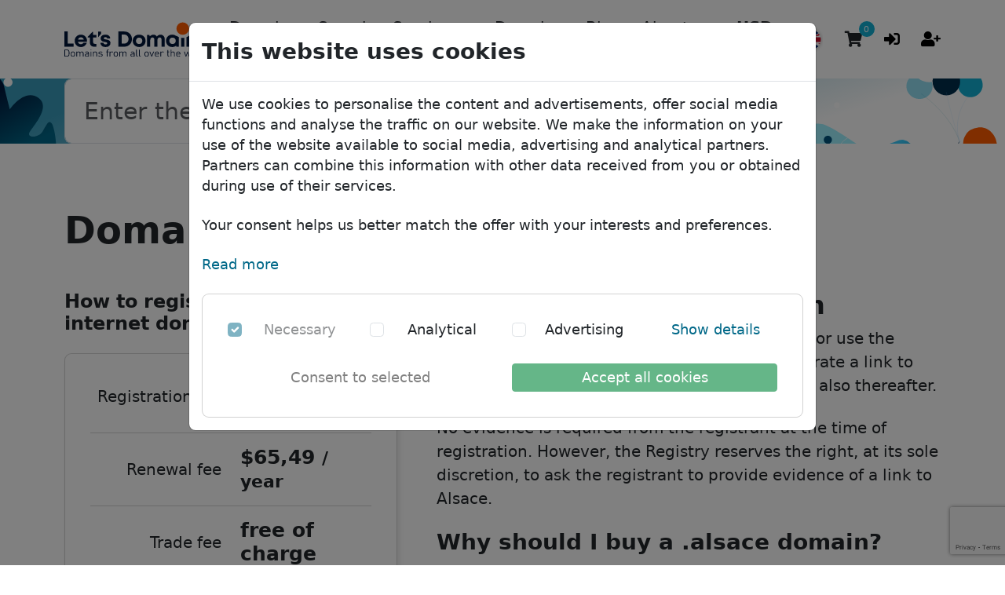

--- FILE ---
content_type: text/html; charset=UTF-8
request_url: https://letsdomains.com/domain-database/alsace
body_size: 7162
content:
<!DOCTYPE html>
<html lang="en">
    <head>
        <title>.alsace domain registration • Let&#039;s Domains domain registrar</title>

                    <!-- Google Tag Manager -->
            <script>
                window.dataLayer = window.dataLayer || [];
                function gtag() {
                    if (arguments[2]) {
                        arguments[2].send_to = 'G-KZ619TSN11';
                    }

                    window.dataLayer.push(arguments);
                }

                gtag('consent', 'default', {
                    'ad_storage': 'denied',
                    'ad_user_data': 'denied',
                    'ad_personalization': 'denied',
                    'analytics_storage': 'denied'
                });

                (function(w,d,s,l,i){w[l]=w[l]||[];w[l].push({'gtm.start':
                    new Date().getTime(),event:'gtm.js'});var f=d.getElementsByTagName(s)[0],
                    j=d.createElement(s),dl=l!='dataLayer'?'&l='+l:'';j.async=true;j.src=
                    'https://www.googletagmanager.com/gtm.js?id='+i+dl;f.parentNode.insertBefore(j,f);
                })(window,document,'script','dataLayer','GTM-TJDSTND');
            </script>
            <!-- End Google Tag Manager -->
        
        <meta charset="utf-8">

        <meta http-equiv="X-UA-Compatible" content="IE=edge">

        <meta name="viewport" content="width=device-width, initial-scale=1">
        <meta name="language" content="en">
        <meta name="googlebot" content="index, follow">
        <meta name="description" content="Register your .alsace domain for a reasonable price and secure your brand in the online world. Your domains are safe with us.">
        <meta name="csrf-token" content="EJ4tuVEHnu90t2wPPd9p1ciJ8n6iAXO9MmIOg6Ht">
        <meta name="google-site-verification" content="fUqqvRBxDijowFrBFX0aGxc3-U_QxOK4mQPVf_8efvo">
        <base href="/">
                    <link rel="canonical" href="https://letsdomains.com/domain-database/alsace">
                        
        <link rel="apple-touch-icon" sizes="180x180" href="/apple-touch-icon.png">
        <link rel="icon" type="image/png" sizes="32x32" href="/favicon-32x32.png">
        <link rel="icon" type="image/png" sizes="16x16" href="/favicon-16x16.png">
        <link rel="manifest" href="/site.webmanifest">
        <link rel="mask-icon" href="/safari-pinned-tab.svg" color="#EBC82B">
        <link rel="preload" as="style" href="https://letsdomains.com/build/assets/bootstrap-DX9ns7Yg.css" /><link rel="preload" as="style" href="https://letsdomains.com/build/assets/app-uRUF9-HV.css" /><link rel="stylesheet" href="https://letsdomains.com/build/assets/bootstrap-DX9ns7Yg.css" /><link rel="stylesheet" href="https://letsdomains.com/build/assets/app-uRUF9-HV.css" />            <link rel="stylesheet" type="text/css" href="https://letsdomains.com/build/assets/domain-database-extension-BNbIbECI.css">        <meta name="msapplication-TileColor" content="#EBC82B">
        <meta name="theme-color" content="#EBC82B">
        <!-- HTML5 shim and Respond.js for IE8 support of HTML5 elements and media queries -->
        <!--[if lt IE 9]>
        <script src="https://oss.maxcdn.com/html5shiv/3.7.2/html5shiv.min.js"></script>
        <script src="https://oss.maxcdn.com/respond/1.4.2/respond.min.js"></script>
        <![endif]-->
        <!-- Meta Pixel Code -->
    <script>
        !function(f,b,e,v,n,t,s)
        {if(f.fbq)return;n=f.fbq=function(){n.callMethod?
            n.callMethod.apply(n,arguments):n.queue.push(arguments)};
            if(!f._fbq)f._fbq=n;n.push=n;n.loaded=!0;n.version='2.0';
            n.queue=[];t=b.createElement(e);t.async=!0;
            t.src=v;s=b.getElementsByTagName(e)[0];
            s.parentNode.insertBefore(t,s)}(window, document,'script',
            'https://connect.facebook.net/en_US/fbevents.js');
        fbq('consent', 'revoke');
        fbq('init', '624426099178460');
        fbq('track', 'PageView');
    </script>
    <!-- End Meta Pixel Code -->
            </head>
    <body class="lang-en " ng-app="letsdomains">
                
    <script>
        window.currency = {iso4217: 'USD'};
    </script>
            
        <!-- Google Tag Manager (noscript) -->
        <noscript><iframe src="https://www.googletagmanager.com/ns.html?id=GTM-TJDSTND" height="0" width="0" style="display:none;visibility:hidden"></iframe></noscript>
        <!-- End Google Tag Manager (noscript) -->
    
    <toast></toast>

    <header>
    <div class="container">
        <div class="header">
            <input class="menu-btn" type="checkbox" id="menu-btn">
            <div class="brand-content logo">
                <a href="https://letsdomains.com" title="Let's Domains">
                    <img src="https://letsdomains.com/build/frontend/img/logo-main-simple-slogan.svg?v=202402140" alt="Let&#039;s Domains logo" width="300" height="73" class="h-auto">
                </a>
                <label class="menu-icon" for="menu-btn"><span class="navicon"></span></label>
            </div>
            <div class="menu-bottom-container">
                <ul class="menu menu-bottom">
                    <li class="dropdown-part">
                        <div class="nav-link target-dropdown cursor-pointer" title="Domains">Domains <i class="fas fa-angle-down"></i></div>
                        <div class="dropdown-content">
                            <div class="dropdown-part">
                                <div class="nav-link target-dropdown cursor-pointer">
                                    <a href="https://letsdomains.com/domain-database"class="dropdown-item" title="Domain database"> Domain database <i class="fas fa-angle-down"></i></a>
                                </div>
                                <div class="dropdown-content">
                                    <a href="https://letsdomains.com/domain-database/region/africa"class="dropdown-item" title="African domains"> African domains </a>
                                    <a href="https://letsdomains.com/domain-database/region/asia"class="dropdown-item" title="Asian domains"> Asian domains </a>
                                    <a href="https://letsdomains.com/domain-database/region/europe"class="dropdown-item" title="European domains"> European domains </a>
                                    <a href="https://letsdomains.com/domain-database/region/middle-east"class="dropdown-item" title="Middle Eastern domains"> Middle Eastern domains </a>
                                    <a href="https://letsdomains.com/domain-database/region/north-america"class="dropdown-item" title="North American domains"> North American domains </a>
                                    <a href="https://letsdomains.com/domain-database/region/south-america"class="dropdown-item" title="South American domains"> South American domains </a>
                                    <a href="https://letsdomains.com/domain-database/region/australia"class="dropdown-item" title="Australian domains"> Australian domains </a>
                                </div>
                            </div>
                            <a href="https://letsdomains.com/domain-pricelist"class="dropdown-item" title="Domain price list"> Price list </a>
                            <a href="https://letsdomains.com/domain-discounts"class="dropdown-item" title="Domain discounts"> Discounts </a>
                            <a href="https://letsdomains.com/domain-transfer"class="dropdown-item" title="Domain transfer"> Transfer </a>
                        </div>
                    </li>
                    <li>
                        <a class="nav-link" href="https://letsdomains.com/domain-search" title="Domain search">Search</a>
                    </li>
                    <li class="dropdown-part">
                        <div class="nav-link target-dropdown cursor-pointer" title="Services">Services <i class="fas fa-angle-down"></i></div>
                        <div class="dropdown-content">
                            <a href="https://letsdomains.com/id-protect"class="dropdown-item" title="ID Protect"> ID Protect </a>
                            <a href="https://letsdomains.com/dns-hosting"class="dropdown-item" title="DNS hosting" rel="dofollow"> DNS hosting </a>
                            <a href="https://letsdomains.com/whois"class="dropdown-item" title="WHOIS"> WHOIS </a>
                            <a href="https://letsdomains.com/two-factor-authentication"class="dropdown-item" title="Two-factor authentication" rel="dofollow"> Two-factor authentication </a>
                        </div>
                    </li>
                    <li>
                        <a href="https://letsdomains.com/domain-faq"class="nav-link" title="Domain FAQ" rel="dofollow"> Domain FAQ </a>
                    </li>
                    <li>
                        <a href="https://letsdomains.com/blog"class="nav-link" title="Blog"> Blog </a>
                    </li>
                    <li class="dropdown-part">
                        <div class="nav-link target-dropdown cursor-pointer" title="About us">About us <i class="fas fa-angle-down"></i></div>
                        <div class="dropdown-content">
                            <a href="https://letsdomains.com/about-lets-domains"class="dropdown-item" title="About Let's Domains" rel="dofollow"> About Let&#039;s Domains </a>
                            <a href="https://letsdomains.com/why-us"class="dropdown-item" title="Why Let's Domains?" rel="dofollow"> Why Let&#039;s Domains? </a>
                            <a href="https://letsdomains.com/domain-forms"class="dropdown-item" title="Domain forms"> Domain forms </a>
                            <a href="https://letsdomains.com/contact"class="dropdown-item" 0="Contact"> Contact </a>
                        </div>
                    </li>
                </ul>
            </div>
            <ul class="menu menu-top align-items-center">
                <li class="list-inline-item currency-container">
                                            <ul>
                            <li class="dropdown-part p-0">
                                <div class="nav-link target-dropdown cursor-pointer" title="Domains">USD <i class="fas fa-angle-down"></i></div>
                                <div class="dropdown-content">
                                                                                                                    <a href="https://letsdomains.com/change-currency/eur" class="dropdown-item" bs-tooltip="['template.header.switch_to_currency', {currency: 'EUR'}]" bs-placement="right" bs-tooltip-html="true">
                                            <div class="d-inline-block flag-euro"></div> EUR
                                        </a>
                                                                                                                                                                                                        <a href="https://letsdomains.com/change-currency/gbp" class="dropdown-item" bs-tooltip="['template.header.switch_to_currency', {currency: 'GBP'}]" bs-placement="right" bs-tooltip-html="true">
                                            <div class="d-inline-block flag-pound"></div> GBP
                                        </a>
                                                                    </div>
                            </li>
                        </ul>
                                    </li>
                <li class="list-inline-item">
                    <ul class="locales-container">
                        <li class="dropdown-part p-0">
                            <div class="nav-link target-dropdown cursor-pointer">
                                <div class="d-inline-block align-middle flag flag-gb"></div>
                            </div>
                            <div class="dropdown-content">
                                                                                                                                                                                <a rel="alternate" class="d-flex align-items-center dropdown-item" hreflang="es" href="https://letsdomains.com/es/domain-database/alsace" bs-tooltip="Spanish" bs-placement="bottom" bs-tooltip-html="true">
                                            <div class="d-inline-block me-2 flag flag-xs flag-xs-es"></div>
                                            español
                                        </a>
                                                                                                                                                <a rel="alternate" class="d-flex align-items-center dropdown-item" hreflang="pt" href="https://letsdomains.com/pt/domain-database/alsace" bs-tooltip="Portuguese" bs-placement="bottom" bs-tooltip-html="true">
                                            <div class="d-inline-block me-2 flag flag-xs flag-xs-pt"></div>
                                            português
                                        </a>
                                                                                                                                                <a rel="alternate" class="d-flex align-items-center dropdown-item" hreflang="ro" href="https://letsdomains.com/ro/domain-database/alsace" bs-tooltip="Romanian" bs-placement="bottom" bs-tooltip-html="true">
                                            <div class="d-inline-block me-2 flag flag-xs flag-xs-ro"></div>
                                            română
                                        </a>
                                                                                                </div>
                        </li>
                    </ul>
                </li>
                <li class="list-inline-item">
                    <mini-cart></mini-cart>
                </li>
                                    <li class="list-inline-item">
                        <a href="https://letsdomains.com/login" bs-tooltip="'template.header.log_in'" bs-placement="bottom" bs-tooltip-html="true">
                            <i class="fas fa-sign-in-alt"></i>
                        </a>
                    </li>
                    <li class="list-inline-item">
                        <a href="https://letsdomains.com/register" bs-tooltip="'template.header.create_account'" bs-placement="bottom" bs-tooltip-html="true">
                            <i class="fas fa-user-plus"></i>
                        </a>
                    </li>
                            </ul>
        </div>
    </div>
</header>

                        <div class="jumbotron jumbotron-fluid jumbotron-avocado jumbotron-domain">
    <div class="container">
        <div class="input-container ">
                                                            <form class="input-domain-extension" action="https://letsdomains.com/domain-search" method="post">
                        <input type="hidden" name="_token" value="EJ4tuVEHnu90t2wPPd9p1ciJ8n6iAXO9MmIOg6Ht" autocomplete="off">                        <input type="hidden" name="extensions" value="alsace">
                        <div class="d-flex button-group">
                            <input class="form-control form-control-lg" type="text" name="phrase" placeholder="Enter the domain name..." autocomplete="off">
                            <div class="input-group-extension">
                                .alsace
                            </div>
                            <button type="submit" class="btn btn-warning btn-lg-lg text-nowrap ga-event" title="Search" data-event="button_SearchDomain" data-params='{"buttonLocation":"header"}'>Search<i class="fas fa-search fa-sm ms-3"></i></button>
                        </div>
                    </form>
                                    </div>
    </div>
</div>
    <div class="letsdomains-dtv-baner container" id="dtv-a-letsdomains-static"></div>
    
        <div class="alerts" ng-controller="ErrorsController as e" ng-init="e.alerts = []" ng-cloak>
    <div class="container" ng-if="e.alerts.length > 0">
        <div uib-alert ng-repeat="alert in e.alerts" ng-class="'alert alert-' + (alert.type || 'danger')" close="e.close($index)">
            <div>
                <i ng-if="alert.type === 'danger'" class="fas fa-exclamation-triangle"></i>
                <i ng-if="alert.type === 'warning'" class="fas fa-exclamation-circle"></i>
                <i ng-if="alert.type === 'success'" class="fas fa-check-circle"></i>
                <i ng-if="alert.type === 'info'" class="fas fa-info-circle"></i>
            </div>
            <div ng-bind-html="alert.msg">{{alert.msg}}</div>
        </div>
    </div>
</div>

    
    <div class="main-content">
            <div class="container" id="domain-database-extension">
        <div class="database-extension-content">
            <div>
                <h1 class="d-inline-block me-4 mb-5">
                    Domain .alsace
                                            - New TLDs
                                    </h1>
            </div>
            <div class="database-extension-prices">
                <div>
                    <h2 class="h4 mb-4">How to register a .alsace internet domain?</h2>
                    <div class="card card-shadow card-domain mb-4">
                        <div class="card-body">
                            <ul>
                                <!-- Registration -->
                                <li>
                                    <div class="row align-items-center my-3">
                                        <div class="col-6 col-md-12 col-lg-6 text-end text-md-center text-lg-end">
                                            Registration fee
                                        </div>
                                        <div class="col-6 col-md-12 col-lg-6 text-start text-md-center text-lg-start">
                                            <div class="h5 mb-0">
                                                <span class="domain-info-price">
            $65,49
    </span>
<small>/ year</small>                                            </div>
                                        </div>
                                    </div>

                                                                    </li>

                                <!-- Renewal -->
                                <li>
                                    <div class="row align-items-center my-3">
                                        <div class="col-6 col-md-12 col-lg-6 text-end text-md-center text-lg-end">
                                            Renewal fee
                                        </div>
                                        <div class="col-6 col-md-12 col-lg-6 text-start text-md-center text-lg-start">
                                            <div class="h5 mb-0">
                                                <span class="domain-info-price">
            $65,49
    </span>
<small>/ year</small>                                            </div>
                                        </div>
                                    </div>
                                                                    </li>

                                <!-- Trade -->
                                                                    <li>
                                        <div class="row align-items-center my-3">
                                            <div class="col-6 col-md-12 col-lg-6 text-end text-md-center text-lg-end">
                                                Trade fee
                                            </div>
                                            <div class="col-6 col-md-12 col-lg-6 text-start text-md-center text-lg-start">
                                                <div class="h5 mb-0">
                                                    <span class="domain-info-price">
            free of charge
    </span>
                                                </div>
                                            </div>
                                        </div>
                                                                            </li>
                                
                                <!-- Transfer -->
                                                                    <li>
                                        <div class="row align-items-center my-3">
                                            <div class="col-6 col-md-12 col-lg-6 text-end text-md-center text-lg-end">
                                                Transfer fee
                                            </div>
                                            <div class="col-6 col-md-12 col-lg-6 text-start text-md-center text-lg-start">
                                                <div class="h5 mb-0">
                                                    <span class="domain-info-price">
            $65,49
    </span>
                                                </div>
                                            </div>
                                        </div>
                                        <div class="text-center mb-3 domain-info">
                                                                                                <small class="text-muted"><strong>renewal included</strong></small>
                                                                                        </div>
                                                                                    <div class="text-center mb-3 domain-info">
                                                The transfer can be made no earlier than 60 days from the date of domain registration or its previous transfer. The transfer extends the validity period of the domain by 1 year and is a paid operation, which means that your pre-paid balance must have sufficient funds. The domain must be unlocked for transfer (cannot have REGISTRAR-LOCK status). Transfer after initiation must be confirmed in accordance with the e-mail sent to the domain subscriber's e-mail address (check it in the WHOIS database). If the domain uses the privacy protection service of the current registrar, we recommend that you disable it during the transfer, as the authorization e-mail may not reach you then. If the domain has been reactivated after it has expired in the last 60 days, no additional validity year will be charged.
                                            </div>
                                                                            </li>
                                
                                <!-- Reactivation -->
                                                                    <li>
                                        <div class="row align-items-center my-3">
                                            <div class="col-6 col-md-12 col-lg-6 text-end text-md-center text-lg-end">
                                                Reactivation fee
                                            </div>
                                            <div class="col-6 col-md-12 col-lg-6 text-start text-md-center text-lg-start">
                                                <div class="h5 mb-0">
                                                    <span class="domain-info-price">
            free of charge
    </span>
                                                </div>
                                            </div>
                                        </div>
                                                                                    <div class="text-center mb-3 domain-info">
                                                Additional restore fee is due on the domain renewal date. Restore is possible only within 28 days thereafter.
                                            </div>
                                                                            </li>
                                
                                <!-- Minimum registration period -->
                                <li>
                                    <div class="row align-items-center my-3">
                                        <div class="col-6 col-md-12 col-lg-6 text-end text-md-center text-lg-end">
                                            Minimum registration and renewal period
                                        </div>
                                        <div class="col-6 col-md-12 col-lg-6 text-start text-md-center text-lg-start">
                                            <div class="h5 mb-0">1 year</div>
                                        </div>
                                    </div>
                                </li>

                                <!-- Restrictions -->
                                <li>
                                    <div class="row align-items-center my-3">
                                        <div class="col-6 col-md-12 col-lg-6 text-end text-md-center text-lg-end">
                                            Restrictions
                                        </div>
                                        <div class="col-6 col-md-12 col-lg-6 text-start text-md-center text-lg-start">
                                            <div class="h5 mb-0">
                                                No
                                            </div>
                                        </div>
                                    </div>
                                </li>
                            </ul>

                            <div class="footer-notice text-center">VAT may apply for EU individual customers</div>
                        </div>
                    </div>
                </div>
                <div>
                                            <div class="domain-description">
                            <h2>.alsace domain information</h2>
<p><span class="HwtZe" lang="en"><span class="jCAhz ChMk0b"><span class="ryNqvb">Any natural or legal person may register, renew or use the .ALSACE domain, provided that he can demonstrate a link to the Alsace region at the time of registration and also thereafter.</span></span></span></p>
<p><span class="HwtZe" lang="en"><span class="jCAhz ChMk0b"><span class="ryNqvb">No evidence is required from the registrant at the time of registration.</span></span> <span class="jCAhz ChMk0b"><span class="ryNqvb">However, the Registry reserves the right, at its sole discretion, to ask the registrant to provide evidence of a link to Alsace.</span></span></span></p>
<h3>Why should I buy a .alsace domain?</h3>
<p>Alsace may be one of the smallest regions in France, but it&rsquo;s also one of the most important, politically and culturally. In order to develop an online presence, for the purpose of strengthening the Alsace community, and connecting Alsace to the global Web marketplace.</p>
<p>.ALSACE provides a community-specific TLD, meant to give the people who live and work and Alsace, or are connected to Alsace through commerce or heritage an identifiable, unique, and relevant domain namespace to choose from.</p>
<h2>Information about the .alsace domain registry</h2>
<p><strong>.alsace </strong>- sponsored top-level domain name (sTLD)<br />Available domain TLDs: .alsace<br />Registry: not published<br />Website: not published<br />Public WHOIS server: none</p>
                        </div>
                                    </div>
            </div>
        </div>
        <div class="text-center my-8">
            <h2>Didn&#039;t find what you were looking for?</h2>
            <h3>Search for other domain extensions</h3>
            <form class="input-domain-extension" action="https://letsdomains.com/domain-search" method="post">
                <input type="hidden" name="_token" value="EJ4tuVEHnu90t2wPPd9p1ciJ8n6iAXO9MmIOg6Ht" autocomplete="off">                <div class="d-flex button-group input-group-lg mt-4">
                    <input class="form-control form-control-lg ga-event" type="text" name="phrase" placeholder="Enter the domain name..." value="" autocomplete="off" aria-describedby="whois-domain-phrase" data-event="button_SearchDomain" data-params='{"buttonLocation":"SearchOther"}'>
                    <button type="submit" class="btn btn-lg btn-warning text-nowrap" title="Search" id="whois-domain-phrase">
                        Search <i class="fas fa-search fa-sm ms-3"></i>
                    </button>
                </div>
            </form>
        </div>
        <iframe src="https://letsdomains.com/noindex/template-part?template=why-choose-us" class="fit-content-height w-100">
        </iframe>
    </div>
    </div>

    
    
    <footer>
        <div class="footer-top">
        <div class="container">
            <div class="row gy-4">
                <div class="col-12 col-md-6 col-lg">
                    <div>
                        <img src="/build/frontend/img/logo-main-white.svg" class="w-50 mb-4 mb-md-3 h-auto" alt="Let&#039;s Domains logo bright" width="186" height="62">
                    </div>
                    <div class="mt-4">
                        <a href="https://www.facebook.com/letsdomains" rel="nofollow" target="_blank">
                            <img src="/build/frontend/img/logo-facebook.svg" class="img-fluid me-2" width="50" height="50" loading="lazy" alt="Logo Facebook">
                        </a>
                        <a href="https://www.instagram.com/lets_domains/" rel="nofollow" target="_blank">
                            <img src="/build/frontend/img/logo-instagram.svg" class="img-fluid" width="50" height="50" loading="lazy" alt="Logo Instagram">
                        </a>
                    </div>
                </div>
                <div class="col-12 col-md-6 col-lg">
                    <h5><a href="https://letsdomains.com/blog/differences-between-ov-and-ev-certificates-why-choose-ev">Protected by EV certificate</a></h5>
                    <!-- DigiCert Seal HTML -->
                    <div id="DigiCertClickID_5x-wK1Zp"></div>
                    <!-- DigiCert Seal Code -->
                    <script type="text/javascript">
                        var __dcid = __dcid || [];
                        __dcid.push({"cid":"DigiCertClickID_5x-wK1Zp","tag":"5x-wK1Zp"});
                        (function(){var cid=document.createElement("script");cid.async=true;cid.src="//seal.digicert.com/seals/cascade/seal.min.js";var s = document.getElementsByTagName("script");var ls = s[(s.length - 1)];ls.parentNode.insertBefore(cid, ls.nextSibling);}());
                    </script>
                </div>
                <div class="col-12 col-md-6 col-lg">
                    <h5>Payment details</h5>
                    <div class="payments-list">
                        <div>
                            <div>
                                <img src="/build/common/img/payments/payment-visa.svg" alt="Logo Visa">
                            </div>
                        </div>
                        <div>
                            <div>
                                <img src="/build/common/img/payments/payment-mastercard.svg" alt="Logo Mastercard">
                            </div>
                        </div>
                        <div>
                            <div>
                                <img src="/build/common/img/payments/payment-paypal.svg" alt="Logo PayPal">
                            </div>
                        </div>
                        <div>
                            <div>
                                <img src="/build/common/img/payments/payment-google-pay.svg" alt="Logo GooglePay">
                            </div>
                        </div>
                        <div>
                            <div>
                                <img src="/build/common/img/payments/payment-apple-pay.svg" alt="Logo ApplePay">
                            </div>
                        </div>
                        <div>
                            <div>
                                <img src="/build/common/img/payments/payment-bank-transfer.svg" alt="Logo Bank Transfer">
                            </div>
                        </div>
                    </div>
                    <ul class="list-unstyled text-small mt-2">
                        <li>
                            <a href="https://letsdomains.com/payment-details"class="text-muted" title="Privacy Policy" rel="dofollow"> Read more </a>
                        </li>
                    </ul>
                </div>
                <div class="col-12 col-md-6 col-lg">
                    <h5>Legal</h5>
                    <ul class="list-unstyled text-small">
                        <li>
                            <a href="https://letsdomains.com/privacy-policy"class="text-muted" title="Privacy Policy" rel="nofollow"> Privacy Policy </a>
                        </li>
                        <li>
                            <a href="https://letsdomains.com/terms-and-conditions"class="text-muted" title="Terms and Conditions" rel="nofollow"> Terms and Conditions </a>
                        </li>
                        <li>
                            <a href="https://letsdomains.com/terms-and-conditions-for-gtld-domains"class="text-muted" title="Terms and Conditions for gTLD domains" rel="nofollow"> T&amp;C for gTLD domains </a>
                        </li>
						<li>
                            <a href="https://letsdomains.com/gdpr"class="text-muted" title="GDPR" rel="nofollow"> GDPR </a>
                        </li>
                    </ul>
                </div>
            </div>
        </div>
    </div>
    <div class="footer-cookies">
        <div class="container text-center py-4">
            This site uses cookies and related technologies for site operation, analytics, and personalized advertising purposes. You may choose to consent to our use of these technologies, reject non-essential technologies, or further manage your preferences. <span onclick="window.dispatchEvent(new Event('showCookieWallModal'))">Read more</span>.
        </div>
    </div>
</footer>

    <cookie-wall></cookie-wall>
        <link rel="modulepreload" as="script" href="https://letsdomains.com/build/assets/app-BAa0NUIF.js" /><link rel="modulepreload" as="script" href="https://letsdomains.com/build/assets/index-Bty90vkp.js" /><link rel="modulepreload" as="script" href="https://letsdomains.com/build/assets/punycode.es6-CWfIGsYK.js" /><script type="module" src="https://letsdomains.com/build/assets/app-BAa0NUIF.js"></script>
                    <!-- Defer DTV-A JS file -->
            <script defer src="https://www.domeny.tv/bs/js/dtv-a.min.js"></script>

                            <script src="https://www.google.com/recaptcha/api.js?render=6Ld7SOYZAAAAAPzYy-1gqlyhmY4eV8K_jo38ZViV&hl=en"></script>
                <script type="module">
                    grecaptcha.ready(function() {
                        grecaptcha.execute('6Ld7SOYZAAAAAPzYy-1gqlyhmY4eV8K_jo38ZViV', {action: 'contact'}).then(function(token) {
                            $('#contact-g-recaptcha-token').val(token);
                        });

                        grecaptcha.execute('6Ld7SOYZAAAAAPzYy-1gqlyhmY4eV8K_jo38ZViV', {action: 'whois'}).then(function(token) {
                            $('#whois-g-recaptcha-token').val(token);
                        });

                        grecaptcha.execute('6Ld7SOYZAAAAAPzYy-1gqlyhmY4eV8K_jo38ZViV', {action: 'register'}).then(function(token) {
                            $('#register-g-recaptcha-token').val(token);
                        });
                    });
                </script>
                    
        
            <script type="application/ld+json">{"@context":"https://schema.org","@type":"Product","name":"Domain .alsace","image":"https://letsdomains.com/build/frontend/img/logo-main-simple-slogan.svg","description":".alsace domain information\r\nAny natural or legal person may register, renew or use the .ALSACE domain, provided that he can demonstrate a link to the Alsace region at the time of registration and also thereafter.\r\nNo evidence is required from the registrant at the time of registration. However, the Registry reserves the right, at its sole discretion, to ask the registrant to provide evidence of a link to Alsace.\r\nWhy should I buy a .alsace domain?\r\nAlsace may be one of the smallest regions in France, but it&rsquo;s also one of the most important, politically and culturally. In order to develop an online presence, for the purpose of strengthening the Alsace community, and connecting Alsace to the global Web marketplace.\r\n.ALSACE provides a community-specific TLD, meant to give the people who live and work and Alsace, or are connected to Alsace through commerce or heritage an identifiable, unique, and relevant domain namespace to choose from.\r\nInformation about the .alsace domain registry\r\n.alsace - sponsored top-level domain name (sTLD)Available domain TLDs: .alsaceRegistry: not publishedWebsite: not publishedPublic WHOIS server: none","brand":{"@type":"Brand","name":"Let's Domains"},"aggregateRating":{"@type":"AggregateRating","ratingCount":50,"ratingValue":4.5},"offers":{"@type":"Offer","priceCurrency":"USD","price":"65.49","availability":"https://schema.org/OnlineOnly","priceValidUntil":"2026-01-01","hasMerchantReturnPolicy":{"@type":"MerchantReturnPolicy","applicableCountry":"PL","returnPolicyCategory":"https://schema.org/MerchantReturnNotPermitted"},"shippingDetails":{"@type":"OfferShippingDetails","deliveryTime":{"@type":"ShippingDeliveryTime","handlingTime":{"@type":"QuantitativeValue","maxValue":0,"minValue":0,"unitCode":"d"},"transitTime":{"@type":"QuantitativeValue","maxValue":0,"minValue":0,"unitCode":"d"}},"shippingDestination":{"@type":"DefinedRegion","addressCountry":["AD","AE","AF","AG","AI","AL","AM","AN","AO","AQ","AR","AS","AT","AU","AW","AX","AZ","BA","BB","BD","BE","BF","BG","BH","BI","BJ","BL","BM","BN","BO","BQ","BR","BS","BT","BV","BW","BY","BZ","CA","CC","CD","CF","CG","CH","CI","CK","CL","CM","CN","CO","CR","CS","CU","CV","CW","CX","CY","CZ","DE","DJ","DK","DM","DO","DZ","EC","EE","EG","EH","ER","ES","ET","FI","FJ","FK","FM","FO","FR","GA","GB","GD","GE","GF","GG","GH","GI","GL","GM","GN","GP","GQ","GR","GS","GT","GU","GW","GY","HK","HM","HN","HR","HT","HU","ID","IE","IL","IM","IN","IO","IQ","IR","IS","IT","JE","JM","JO","JP","KE","KG","KH","KI","KM","KN","KP","KR","KW","KY","KZ","LA","LB","LC","LI","LK","LR","LS","LT","LU","LV","LY","MA","MC","MD","ME","MF","MG","MH","MK","ML","MM","MN","MO","MP","MQ","MR","MS","MT","MU","MV","MW","MX","MY","MZ","NA","NC","NE","NF","NG","NI","NL","NO","NP","NR","NU","NZ","OM","PA","PE","PF","PG","PH","PK","PL","PM","PN","PR","PS","PT","PW","PY","QA","RE","RO","RS","RU","RW","SA","SB","SC","SD","SE","SG","SH","SI","SJ","SK","SL","SM","SN","SO","SR","SS","ST","SV","SX","SY","SZ","TC","TD","TF","TG","TH","TJ","TK","TL","TM","TN","TO","TR","TT","TV","TW","TZ","UA","UG","UM","US","UY","UZ","VA","VC","VE","VG","VI","VN","VU","WF","WS","XK","YE","YT","ZA","ZM","ZW"]},"shippingRate":{"@type":"MonetaryAmount","value":0,"currency":"USD"}}}}</script>

        <script>
        function logBehavior(action, details) {
            var xhr = new XMLHttpRequest();
            var url = '/api/log-behavior';
            var params = 'action=' + encodeURIComponent(action) + '&details=' + encodeURIComponent(details);
            var csrfToken = document.querySelector('meta[name="csrf-token"]').getAttribute('content');
            xhr.open('POST', url, true);
            xhr.setRequestHeader('Content-type', 'application/x-www-form-urlencoded');
            xhr.setRequestHeader('X-CSRF-TOKEN', csrfToken);

            xhr.onload = function() {
                if (xhr.status === 200) {}
            };

            xhr.onerror = function() {};

            xhr.send(params);
        }
        </script>
        <script src="/build/vendor/select2.full.min.js" type="module"></script>
    </body>
</html>


--- FILE ---
content_type: text/html; charset=UTF-8
request_url: https://letsdomains.com/noindex/template-part?template=why-choose-us
body_size: 633
content:
<!DOCTYPE html>
<html lang="en">
    <head>
        <title>Let&#039;s Domains domain registrar</title>

        
        <meta charset="utf-8">

        <meta http-equiv="X-UA-Compatible" content="IE=edge">

        <meta name="viewport" content="width=device-width, initial-scale=1">
        <meta name="language" content="en">
        <meta name="googlebot" content="noindex, nofollow">
        <meta name="description" content="Register domain names from any place in the world in one place. Protect your brand in the online world.">
        <meta name="csrf-token" content="EJ4tuVEHnu90t2wPPd9p1ciJ8n6iAXO9MmIOg6Ht">
        <meta name="google-site-verification" content="fUqqvRBxDijowFrBFX0aGxc3-U_QxOK4mQPVf_8efvo">
        <base href="/">
                        
        <link rel="apple-touch-icon" sizes="180x180" href="/apple-touch-icon.png">
        <link rel="icon" type="image/png" sizes="32x32" href="/favicon-32x32.png">
        <link rel="icon" type="image/png" sizes="16x16" href="/favicon-16x16.png">
        <link rel="manifest" href="/site.webmanifest">
        <link rel="mask-icon" href="/safari-pinned-tab.svg" color="#EBC82B">
        <link rel="preload" as="style" href="https://letsdomains.com/build/assets/bootstrap-DX9ns7Yg.css" /><link rel="preload" as="style" href="https://letsdomains.com/build/assets/app-uRUF9-HV.css" /><link rel="stylesheet" href="https://letsdomains.com/build/assets/bootstrap-DX9ns7Yg.css" /><link rel="stylesheet" href="https://letsdomains.com/build/assets/app-uRUF9-HV.css" />                <meta name="msapplication-TileColor" content="#EBC82B">
        <meta name="theme-color" content="#EBC82B">
        <!-- HTML5 shim and Respond.js for IE8 support of HTML5 elements and media queries -->
        <!--[if lt IE 9]>
        <script src="https://oss.maxcdn.com/html5shiv/3.7.2/html5shiv.min.js"></script>
        <script src="https://oss.maxcdn.com/respond/1.4.2/respond.min.js"></script>
        <![endif]-->
                    </head>
    <body class="lang-en overflow-hidden" ng-app="letsdomains">
                    <h2 class="text-center mb-6">Learn more about Let’s Domains</h2>
<div class="row why-us gx-4 gx-lg-5 justify-content-center">
    <div class="col-md-6 col-lg-4 my-4 text-center">
        <img src="/build/frontend/img/views/domain-database/avocado-globe.svg" alt="Domain registrar with over 1000 domain extensions" width="178" height="160">
        <div class="text-start mt-4">
            <h3 class="h4">1000+ domain extensions</h3>
            <p>Pick from over 1000 options, including country code domains, global, thematic, geographical, 
                              and IDN domains. We register domains worldwide and provide local proxies where possible.</p>
        </div>
    </div>
    <div class="col-md-6 col-lg-4 my-4 text-center">
        <img src="/build/frontend/img/views/domain-database/avocado-document.svg" alt="Domain registration in a few seconds" width="178" height="160">
        <div class="text-start mt-4">
            <h3 class="h4">Quick and easy registration</h3>
            <p>You can register domain names online, in just a few minutes, with a minimum of formalities. 
                              If additional documents are needed, we’ll guide you through the process.</p>
        </div>
    </div>
    <div class="col-md-6 col-lg-4 my-4 text-center">
        <img src="/build/frontend/img/views/domain-database/avocado-calendar.svg" alt="Registrar with exceptional customer support" width="200" height="160">
        <div class="text-start mt-4">
            <h3 class="h4">Great customer service</h3>
            <p>We’re here to support you. Whether it’s a question or a problem, we’ll work quickly to find 
                              a solution. We will help you with registrations, renewals, DNS questions, transfers, trades, 
                              restores, disputes, legal proceedings, and many others.</p>
        </div>
    </div>
    <div class="col-md-6 col-lg-4 my-4 text-center">
        <img src="/build/frontend/img/views/domain-database/avocado-experts.svg" alt="Domains on the international scale" width="178" height="160">
        <div class="text-start mt-4">
            <h3 class="h4">International domain experts</h3>
            <p>With us, your brand is protected in every country you want to conclude business in. We work 
                              directly with local registries and registrars around the world, ensuring your domain application 
                              is processed smoothly.</p>
        </div>
    </div>
    <div class="col-md-6 col-lg-4 my-4 text-center">
        <img src="/build/frontend/img/views/domain-database/avocado-coin.svg" alt="Domain registrar with transparent pricing" width="113" height="160">
        <div class="text-start mt-4">
            <h3 class="h4">No hidden fees</h3>
            <p>Our pricing is transparent and permanently available on the website. When you register, 
                              transfer or trade a domain, you will always see full information about the full costs.</p>
        </div>
    </div>
</div>
        <link rel="modulepreload" as="script" href="https://letsdomains.com/build/assets/app-BAa0NUIF.js" /><link rel="modulepreload" as="script" href="https://letsdomains.com/build/assets/index-Bty90vkp.js" /><link rel="modulepreload" as="script" href="https://letsdomains.com/build/assets/punycode.es6-CWfIGsYK.js" /><script type="module" src="https://letsdomains.com/build/assets/app-BAa0NUIF.js"></script>
                    <!-- Defer DTV-A JS file -->
            <script defer src="https://www.domeny.tv/bs/js/dtv-a.min.js"></script>

                    
        
        
        <script>
        function logBehavior(action, details) {
            var xhr = new XMLHttpRequest();
            var url = '/api/log-behavior';
            var params = 'action=' + encodeURIComponent(action) + '&details=' + encodeURIComponent(details);
            var csrfToken = document.querySelector('meta[name="csrf-token"]').getAttribute('content');
            xhr.open('POST', url, true);
            xhr.setRequestHeader('Content-type', 'application/x-www-form-urlencoded');
            xhr.setRequestHeader('X-CSRF-TOKEN', csrfToken);

            xhr.onload = function() {
                if (xhr.status === 200) {}
            };

            xhr.onerror = function() {};

            xhr.send(params);
        }
        </script>
        <script src="/build/vendor/select2.full.min.js" type="module"></script>
    </body>
</html>


--- FILE ---
content_type: text/html; charset=utf-8
request_url: https://www.google.com/recaptcha/api2/anchor?ar=1&k=6Ld7SOYZAAAAAPzYy-1gqlyhmY4eV8K_jo38ZViV&co=aHR0cHM6Ly9sZXRzZG9tYWlucy5jb206NDQz&hl=en&v=naPR4A6FAh-yZLuCX253WaZq&size=invisible&anchor-ms=20000&execute-ms=15000&cb=k0hvpufbkhop
body_size: 45293
content:
<!DOCTYPE HTML><html dir="ltr" lang="en"><head><meta http-equiv="Content-Type" content="text/html; charset=UTF-8">
<meta http-equiv="X-UA-Compatible" content="IE=edge">
<title>reCAPTCHA</title>
<style type="text/css">
/* cyrillic-ext */
@font-face {
  font-family: 'Roboto';
  font-style: normal;
  font-weight: 400;
  src: url(//fonts.gstatic.com/s/roboto/v18/KFOmCnqEu92Fr1Mu72xKKTU1Kvnz.woff2) format('woff2');
  unicode-range: U+0460-052F, U+1C80-1C8A, U+20B4, U+2DE0-2DFF, U+A640-A69F, U+FE2E-FE2F;
}
/* cyrillic */
@font-face {
  font-family: 'Roboto';
  font-style: normal;
  font-weight: 400;
  src: url(//fonts.gstatic.com/s/roboto/v18/KFOmCnqEu92Fr1Mu5mxKKTU1Kvnz.woff2) format('woff2');
  unicode-range: U+0301, U+0400-045F, U+0490-0491, U+04B0-04B1, U+2116;
}
/* greek-ext */
@font-face {
  font-family: 'Roboto';
  font-style: normal;
  font-weight: 400;
  src: url(//fonts.gstatic.com/s/roboto/v18/KFOmCnqEu92Fr1Mu7mxKKTU1Kvnz.woff2) format('woff2');
  unicode-range: U+1F00-1FFF;
}
/* greek */
@font-face {
  font-family: 'Roboto';
  font-style: normal;
  font-weight: 400;
  src: url(//fonts.gstatic.com/s/roboto/v18/KFOmCnqEu92Fr1Mu4WxKKTU1Kvnz.woff2) format('woff2');
  unicode-range: U+0370-0377, U+037A-037F, U+0384-038A, U+038C, U+038E-03A1, U+03A3-03FF;
}
/* vietnamese */
@font-face {
  font-family: 'Roboto';
  font-style: normal;
  font-weight: 400;
  src: url(//fonts.gstatic.com/s/roboto/v18/KFOmCnqEu92Fr1Mu7WxKKTU1Kvnz.woff2) format('woff2');
  unicode-range: U+0102-0103, U+0110-0111, U+0128-0129, U+0168-0169, U+01A0-01A1, U+01AF-01B0, U+0300-0301, U+0303-0304, U+0308-0309, U+0323, U+0329, U+1EA0-1EF9, U+20AB;
}
/* latin-ext */
@font-face {
  font-family: 'Roboto';
  font-style: normal;
  font-weight: 400;
  src: url(//fonts.gstatic.com/s/roboto/v18/KFOmCnqEu92Fr1Mu7GxKKTU1Kvnz.woff2) format('woff2');
  unicode-range: U+0100-02BA, U+02BD-02C5, U+02C7-02CC, U+02CE-02D7, U+02DD-02FF, U+0304, U+0308, U+0329, U+1D00-1DBF, U+1E00-1E9F, U+1EF2-1EFF, U+2020, U+20A0-20AB, U+20AD-20C0, U+2113, U+2C60-2C7F, U+A720-A7FF;
}
/* latin */
@font-face {
  font-family: 'Roboto';
  font-style: normal;
  font-weight: 400;
  src: url(//fonts.gstatic.com/s/roboto/v18/KFOmCnqEu92Fr1Mu4mxKKTU1Kg.woff2) format('woff2');
  unicode-range: U+0000-00FF, U+0131, U+0152-0153, U+02BB-02BC, U+02C6, U+02DA, U+02DC, U+0304, U+0308, U+0329, U+2000-206F, U+20AC, U+2122, U+2191, U+2193, U+2212, U+2215, U+FEFF, U+FFFD;
}
/* cyrillic-ext */
@font-face {
  font-family: 'Roboto';
  font-style: normal;
  font-weight: 500;
  src: url(//fonts.gstatic.com/s/roboto/v18/KFOlCnqEu92Fr1MmEU9fCRc4AMP6lbBP.woff2) format('woff2');
  unicode-range: U+0460-052F, U+1C80-1C8A, U+20B4, U+2DE0-2DFF, U+A640-A69F, U+FE2E-FE2F;
}
/* cyrillic */
@font-face {
  font-family: 'Roboto';
  font-style: normal;
  font-weight: 500;
  src: url(//fonts.gstatic.com/s/roboto/v18/KFOlCnqEu92Fr1MmEU9fABc4AMP6lbBP.woff2) format('woff2');
  unicode-range: U+0301, U+0400-045F, U+0490-0491, U+04B0-04B1, U+2116;
}
/* greek-ext */
@font-face {
  font-family: 'Roboto';
  font-style: normal;
  font-weight: 500;
  src: url(//fonts.gstatic.com/s/roboto/v18/KFOlCnqEu92Fr1MmEU9fCBc4AMP6lbBP.woff2) format('woff2');
  unicode-range: U+1F00-1FFF;
}
/* greek */
@font-face {
  font-family: 'Roboto';
  font-style: normal;
  font-weight: 500;
  src: url(//fonts.gstatic.com/s/roboto/v18/KFOlCnqEu92Fr1MmEU9fBxc4AMP6lbBP.woff2) format('woff2');
  unicode-range: U+0370-0377, U+037A-037F, U+0384-038A, U+038C, U+038E-03A1, U+03A3-03FF;
}
/* vietnamese */
@font-face {
  font-family: 'Roboto';
  font-style: normal;
  font-weight: 500;
  src: url(//fonts.gstatic.com/s/roboto/v18/KFOlCnqEu92Fr1MmEU9fCxc4AMP6lbBP.woff2) format('woff2');
  unicode-range: U+0102-0103, U+0110-0111, U+0128-0129, U+0168-0169, U+01A0-01A1, U+01AF-01B0, U+0300-0301, U+0303-0304, U+0308-0309, U+0323, U+0329, U+1EA0-1EF9, U+20AB;
}
/* latin-ext */
@font-face {
  font-family: 'Roboto';
  font-style: normal;
  font-weight: 500;
  src: url(//fonts.gstatic.com/s/roboto/v18/KFOlCnqEu92Fr1MmEU9fChc4AMP6lbBP.woff2) format('woff2');
  unicode-range: U+0100-02BA, U+02BD-02C5, U+02C7-02CC, U+02CE-02D7, U+02DD-02FF, U+0304, U+0308, U+0329, U+1D00-1DBF, U+1E00-1E9F, U+1EF2-1EFF, U+2020, U+20A0-20AB, U+20AD-20C0, U+2113, U+2C60-2C7F, U+A720-A7FF;
}
/* latin */
@font-face {
  font-family: 'Roboto';
  font-style: normal;
  font-weight: 500;
  src: url(//fonts.gstatic.com/s/roboto/v18/KFOlCnqEu92Fr1MmEU9fBBc4AMP6lQ.woff2) format('woff2');
  unicode-range: U+0000-00FF, U+0131, U+0152-0153, U+02BB-02BC, U+02C6, U+02DA, U+02DC, U+0304, U+0308, U+0329, U+2000-206F, U+20AC, U+2122, U+2191, U+2193, U+2212, U+2215, U+FEFF, U+FFFD;
}
/* cyrillic-ext */
@font-face {
  font-family: 'Roboto';
  font-style: normal;
  font-weight: 900;
  src: url(//fonts.gstatic.com/s/roboto/v18/KFOlCnqEu92Fr1MmYUtfCRc4AMP6lbBP.woff2) format('woff2');
  unicode-range: U+0460-052F, U+1C80-1C8A, U+20B4, U+2DE0-2DFF, U+A640-A69F, U+FE2E-FE2F;
}
/* cyrillic */
@font-face {
  font-family: 'Roboto';
  font-style: normal;
  font-weight: 900;
  src: url(//fonts.gstatic.com/s/roboto/v18/KFOlCnqEu92Fr1MmYUtfABc4AMP6lbBP.woff2) format('woff2');
  unicode-range: U+0301, U+0400-045F, U+0490-0491, U+04B0-04B1, U+2116;
}
/* greek-ext */
@font-face {
  font-family: 'Roboto';
  font-style: normal;
  font-weight: 900;
  src: url(//fonts.gstatic.com/s/roboto/v18/KFOlCnqEu92Fr1MmYUtfCBc4AMP6lbBP.woff2) format('woff2');
  unicode-range: U+1F00-1FFF;
}
/* greek */
@font-face {
  font-family: 'Roboto';
  font-style: normal;
  font-weight: 900;
  src: url(//fonts.gstatic.com/s/roboto/v18/KFOlCnqEu92Fr1MmYUtfBxc4AMP6lbBP.woff2) format('woff2');
  unicode-range: U+0370-0377, U+037A-037F, U+0384-038A, U+038C, U+038E-03A1, U+03A3-03FF;
}
/* vietnamese */
@font-face {
  font-family: 'Roboto';
  font-style: normal;
  font-weight: 900;
  src: url(//fonts.gstatic.com/s/roboto/v18/KFOlCnqEu92Fr1MmYUtfCxc4AMP6lbBP.woff2) format('woff2');
  unicode-range: U+0102-0103, U+0110-0111, U+0128-0129, U+0168-0169, U+01A0-01A1, U+01AF-01B0, U+0300-0301, U+0303-0304, U+0308-0309, U+0323, U+0329, U+1EA0-1EF9, U+20AB;
}
/* latin-ext */
@font-face {
  font-family: 'Roboto';
  font-style: normal;
  font-weight: 900;
  src: url(//fonts.gstatic.com/s/roboto/v18/KFOlCnqEu92Fr1MmYUtfChc4AMP6lbBP.woff2) format('woff2');
  unicode-range: U+0100-02BA, U+02BD-02C5, U+02C7-02CC, U+02CE-02D7, U+02DD-02FF, U+0304, U+0308, U+0329, U+1D00-1DBF, U+1E00-1E9F, U+1EF2-1EFF, U+2020, U+20A0-20AB, U+20AD-20C0, U+2113, U+2C60-2C7F, U+A720-A7FF;
}
/* latin */
@font-face {
  font-family: 'Roboto';
  font-style: normal;
  font-weight: 900;
  src: url(//fonts.gstatic.com/s/roboto/v18/KFOlCnqEu92Fr1MmYUtfBBc4AMP6lQ.woff2) format('woff2');
  unicode-range: U+0000-00FF, U+0131, U+0152-0153, U+02BB-02BC, U+02C6, U+02DA, U+02DC, U+0304, U+0308, U+0329, U+2000-206F, U+20AC, U+2122, U+2191, U+2193, U+2212, U+2215, U+FEFF, U+FFFD;
}

</style>
<link rel="stylesheet" type="text/css" href="https://www.gstatic.com/recaptcha/releases/naPR4A6FAh-yZLuCX253WaZq/styles__ltr.css">
<script nonce="Os-jJWJQ41TGSaWPAA5thg" type="text/javascript">window['__recaptcha_api'] = 'https://www.google.com/recaptcha/api2/';</script>
<script type="text/javascript" src="https://www.gstatic.com/recaptcha/releases/naPR4A6FAh-yZLuCX253WaZq/recaptcha__en.js" nonce="Os-jJWJQ41TGSaWPAA5thg">
      
    </script></head>
<body><div id="rc-anchor-alert" class="rc-anchor-alert"></div>
<input type="hidden" id="recaptcha-token" value="[base64]">
<script type="text/javascript" nonce="Os-jJWJQ41TGSaWPAA5thg">
      recaptcha.anchor.Main.init("[\x22ainput\x22,[\x22bgdata\x22,\x22\x22,\[base64]/[base64]/[base64]/[base64]/[base64]/[base64]/[base64]/Mzk3OjU0KSksNTQpLFUuaiksVS5vKS5wdXNoKFtlbSxuLFY/[base64]/[base64]/[base64]/[base64]\x22,\[base64]\\u003d\\u003d\x22,\x22wrvDoMK0woDDvFfCjS8Mey3CpcK+Xjw9woVbwo9Sw7nDjRdTMsKHVnQmd0PCqMKEwrDDrGVxwpEyI2UiHjRHw4tMBj8Cw6hYw4sUZxJjwqXDgsKsw4zClsKHwoVnPMOwwqvCusKzLhPDl3PCmMOEOcOaZMOFw6PDm8K4VjBNcl/[base64]/CkMOQAcK5AsOSMMKiw5vCg8KAw6BpGjdvw4PDosO+w7fDn8Kow7owbMKtR8OBw79AwrnDgXHCjMK3w5/[base64]/DtDMzw5RNEMKGW8KFcUXDqsK+wrcwNcKVXykwcsKVwptWw4vCmXnDvcO8w70CEE4tw4soVWJyw4hLcsOYInPDj8KlaXLCkMKsFcKvMBPCgB/CpcOzw5LCk8KaNBprw4BkwpV1LX1cJcOOL8KawrPClcOwI3XDnMOAwpgdwo8/[base64]/[base64]/Duyopw5bCgXNJw7VTB0jCtzDCtmrCqcOwe8OcBcO5TsOkZTh3Hn0LwqRjHsKQw6XCunImw68cw4LDpcKSesKVw7hHw6/DkzbCmCITMjrDkUXCjxxmw5xMw5N7dU3CgcO6w7zCoMK/w7Ekw57DgMO6wr9uwqYEYMOQDsOAO8KLUsOcw5vCtsOGw63DgcK4GUMhajEuwrbDhMKSJ2zCkEB/AcORAMO6wrjCvsKWNMOIcsKPwqTDh8OBwo/CjMODDh9Rw5tWwq0HGMO+PcOOWsOXw75EPMKbEErCv2DDpsKOwpomcGbCgxDDpcKoUMOKT8K+O8K2w41xK8KFVBokbjjDrEHDssKkw5B/FlLDn2ZfYBJSZQ8zEMOIwp/CnMO0fcOCTWQdMVvCkcO8ZsKgKMKqwoErYcKjwrdpE8KLwps2LV42Gywsek4RZMOaNXHCn0/CnztJw7hhw4/[base64]/ClgzDiMOBw5czw6PDrXRMTz56w6DDjhHChE9iZktBCMOcccKeb3TCnsO3PWc2Jz/DiWHDncOww7wOwpfDksK8wpUow7MqwqDCvyTDr8OGY3LCmRvCnm8Xw4fDqMKaw7pvecKVw4zCi3Uvw77CpMKuwpMSw4HCiDhvdsOrbSbDncKTIsKIw7QCw7VqFUTDoMKbKzbCrX5owqkwQ8OwwoLDvifCvcK+wptMw43Dshsow4B5w7HDpTLDvWHDocKzw4/CnibDp8KtwrvDssOLw5sIwrLDrBVqQBMSwqdTSsKWR8KhLsOrwoB7dg3CtX7CsSvDvMKNN2/Do8OnwqDDtiFFw5DCucO6MBPCtkAVa8KubinDjGg9OWx1AMONA2kUakXDrUnDg3TDk8Kmw5XDjMOSZ8OrHHPDgsKNamRHNMKhw7pPCTPDuXJqHMKcw5LCrMOaScO9wqzCjkDDlsOEw6g2wonDjxfDocOcw6J5wp0Wwq/Di8KXHcKmw7dRwoLDumvDhDlNw4vDmy7CmifDjMOOJsOMQMOLJHFiwoxswooEwoXDmjdtUwo5wopjAsKnAEsgwpnCl0suOz3CncOAY8ORwpVpw4vCq8OAXcOmw6PCrcK/cwnDtMKsbsOGw6jDmEpgwqsrw47DpMK7TkQpwq7DhwMiw7DDq3fDkkwJRlLCoMKkw43CnRx7w63DssK8AWxDw6bDiy0wwr/[base64]/CmsOZWW8Tw4PCunEHDMKkw7jCqcOdw6sOYmPCmMKxaMO2BCTDqSTDjBjCmsKfFxbDgivChHbDkMK8wqDCukUsLHpmT3EnIcKeO8Kow4rCszjDgk8AwpvDi0dEFmDDszzDl8O3wrbCkk4kXMK7w60Uw6Nlw7/DhcOdw7xGGcONITtlwoBhw4LCisKjeDMqLSobw55owqAFwp3Dm2vCrsKYwrIhP8KFwr/[base64]/CiilUworDrUttUMOBXl/DmHXDjcKsM8OBeD/DqcOeKsKWFcO7woPDsiwnWhvCt39qwqtjwqfCsMKoQMK2SsKbasO0wq/Dp8O5w4glwrALw6vCuXXCnzlKSGdbwpkZw4XDj05cdjNtcyVFw7Y9SVcOCsOzwrPDnhDCql4jL8OOw7x9w5cEwq/[base64]/ASTCi8KAVcOuwqpMcsOzw7fDncKuZHvDicK3w4J7wqHCkMO8XlsaVMKUw5bDhsKDwpBlL31ZPA9BwpHCrsKhwrjDtMKwVMOcD8Kcwr/DosOZSXVjwrJkwqh+dQxew7PCtRTCpDl0b8Ohw7hANG4Jwr/Do8OAImLCqjYGcmBjCsKPP8KFwo/[base64]/DpEnDtkA9wpk4wrDDmi5Cw6vCuSHCijNtw6DDswo9H8Odwo3CkQnDuh4bwqQ9w7TClcKIw4RpF3puD8KnGcKpBMO5wpF1w4fCmMKSw7U6DFw/AcKJXVQGOHASwqfDlCzCkT5FcRYBw4LCmmUHw73CiWwaw6rDhTzDsMKNPsKOIV4JwpLCg8KOwqfDqMOFw4rDpcOiwrbDtcKtwrfDgkDDqVcuw4Uxwp/CkXTCv8KqE0p0REhwwqc/Biw+woYJP8K2IDgMCCTDh8Kpwr3Dm8KewoE1w6BwwoRTRm7Ds2XCrsK/WhNhwqRvAsOfXsKBw7FlcsO+w5c1w7NAEhgLw64nw6IjeMOaKVrCsijCvD1uw4rDssK3w4HCrMKmw7/DkijCk07CncKfJMK9wpvCh8OIO8Kcw7TDky5DwqsLF8KEw5UDwptXw5fDtcKfO8KCwoRGwqw8Vy3DrMOXwpjDtREbwrbDv8K5CsOawqYTwp3DvFDDucKtw4DCiMODLRbCjgPCi8Obw7w0w7XDpcKDwo0Tw4dtViLDlV/CrwTCncOWC8Oyw5ktEj7DkMOrwpxJLi3DhsKnw6XDvgDDgMKfw7LDs8KAb14rC8OJTV/[base64]/w7gRw6HCtcO7U8KTwrXCoCUEwoHCjMKyw78jOE9jwpLDisKUQSpbUWTDqsOEw4zDpTp/bsKJwpDDpsOlw6rCtMKELjXDjF3DvsO7NMO/w6V+X0EkcznDu0o7wp/DmGhiUMObwo3Ci8OyCiATwooswoXDnQbDtnIawq9IG8OmMRJ9w5bDrV3CihZzWH3CuzBxVMKKEMKCwoTDvWMrwr5SacOYw7fDq8KfD8K2wrTDusKYw7YBw508SMK2wo/[base64]/DhsK/w7MgSsOPbi5Zw7QLwpoJwrZ3w7zClFTCisKtKRgHacOQJcOlecKGVmlUwqbDulsPw4omRCHCucOcwpYHcWB3w7sGwo3Cj8KoPsK6DSw0ZHLCssKGY8OXR8OvV30lNU/DocK7YMOjw7TDuyzDiFNgf2jDkgUUJ1QVw5TClxvCmxHDsXXClMO+wonDuMOVFsOGD8OXwqRFR3kQVMK0w5LDsMKMb8O8NQ1MKcOSw4VAw7zDs3pTwoHDssO1woMvwq9lw6/Csy3Cn2/DuVvDs8KaS8KTTyJPwpfCgk7DshEaCkrCgQTCicOqwrrDi8O/WXgywqjDvcOqMmPCisKgw797w5cRfcKjcsKPLcK4wq4NccKhw5Erw6/DuBgOKWlEUsODw4VJbcOkVWB/aAU+D8OyZ8OLw7IXw5d6w5B3PcOCa8OSG8O1CErCrg8aw60dw7vDr8KjQRAUU8KDwpBrGF/Dhy3CgQjDl2NiBjHDry85f8OhDMK9fgjCg8K5wrPDgXTDlcK1wqd8WhIMwplIw6XDvDFLw6fCh0ELRGfCsMKFPWd2w7YGwqg+w6zCpwpxwozCi8KjOSImAShyw7UawovDmQk2Q8OIen0ZwrjCnsKQRMOaNGXDmsOSLMKUwpXDgsKbFRV0e1cZw5zCpk5PwqjDt8Kowq/CicOqQCnDhjcvRFYGwpDDt8K1fG51woDCpsOSA0snZ8KNFihKw58lw7pPA8Omw49uw7rCuB7ChsOfEcOIF1QQJ01vW8Ozw61CC8OWw6Uawr8NOHY5wrfCsXZuwp/CtHbCpsK9QMK3wo9yPsKuDMOvBcOdw6zDpyhDwpXCkcKsw4M1w6XDv8Otw6LCkwXCgcOnw6IWNxTDssKLezY5PMOAw6MGw71tITNGwqw5wpxJeB7DiAknEMK4OcOaCsKPwq0Jw7Q3w43CnEVrX3HCr1kfw414DDtIN8KBw6/[base64]/DocKwe8Oyw6DDg1weJ8KkT8Klw6Zsw6PDisOzV0HDhcOhDgvCnMO/bMOjIxhzw5vDkB7DtF/[base64]/Cq8OYecONM8KQw7TDlMO9LcOqw7dvJ8OrCWzCkyE5w64MVMO4cMKBWWgxw64kOMKOITPDrMK1NknCgsOlXsKnZkHCrEZ8MH/[base64]/[base64]/DhBYmfyTCr8K2aE9Kw6DDjFvDqgzDt3VOw4HCh8Oew7DCgxc9w5MFdcOkEcOuw6fCqsOgcsK2acOMw5DDssKFccK5EsOODcK0wo3DmMKbw5hTwpbDuTwmw79uwrg4w78lwonCnzfDpAfDl8OJwrnCkEc7wpDDusOYFWxkw4/Dl2TCkDXDu07DrWBiwqYkw5Y/w5wBEwRoN1haOMKtHcKCwp9Vwp7DqUt+C2Uhw5fCl8O1N8OXa28vwo7DiMK3w6LDsMOIwp0Cw4rDqcOOY8Onw77CjsO+NTwewpvDl3XCsiHDvhPDpCDDqSnDh0JfAnAZwoBMw4LDp0JCwoHCgMOvw57DgcOqwrwBwpp0HMO7wrplLBoJw5V/[base64]/[base64]/CiMOlwrkWwrjDpS9ow7JQFMKoB8Ocwq8TwrfDlcOSw5vCoVZseijDnF0uA8KTw4XDi10PEcO6P8OrwqvDmHt4NVzDoMKeATvDnxMkK8Kcw4DDi8KBdlDDrX/CusKtNsOyBWvDvMOZKsO6wpbDpDkSwrPCosOkb8KPfMOrwpbCsCwNZBzDlibCshBswroAw5bCp8KyKcKOa8OCw59KJ05Ywq/[base64]/wrTDpcKOHMKjw7UHwqMnw7vDlzrCvkUrZwcQSMObw6cOG8OZw7DChsKqw4U4Rwdpwr/Dnj/[base64]/wpnCtA9pUsOKw7kdM8O8YnMTbsKVw7vDhcOEwo7CimTCtsOtwoHCpnXCuGPDsiDCjMOoJmXCuDrCuzLCrRU6wpcrwpQzwrDCiw0Fw7/DoiZ/[base64]/[base64]/DtMOhwozCri3CmkE7w6cQXGjClSVYbMOjw7APw67DmcKVPS0yP8KXO8OwwrPChMKcw7TCrMO4GSbDtcOnf8KjwrLDmCnCoMKJIURHwoIWwoLDtMKsw7g2LMKydXTDlcK7w4vCr3PDqcOkTMOlw7RyEh0TLwFPNjtSwrfDr8KyG3Zew6LDrRpYwpRKSMO/wpvCs8Kcw5jDr04yQAw3WAlNPlZew4PDpgAJWsKpw5M4w6fDhy5/TMOkGsKVX8OFwo7CgMOBfExUVgzDimY0a8OlBnvCnBkXwqnDssOESsKkw43DnmrCo8OrwpRCwqo9Z8Knw5LDqMOvwrJ5w6vDu8KjwoPDnCzCujjCs1LCgMKNw43DjBjCicOXw5/[base64]/[base64]/[base64]/[base64]/G8KVw5xSwrHDiDZIw7rDnsKvw47DoMKpw74Zw5/CucOLwoBwGzxKDBchbhXCtjxIEDcHfygsw6ARw59YXsOTw48pHBrDssOCNcK8wqs9w6ETw7zCvsKzXHFoBmHDvnE1w5rDuzkFw6zDu8OQf8KzLAHDj8OXYGzDtmkueXPDiMKZw7AAZsO7w5o2w6NqwpJCw4zDuMKveMO/[base64]/DtMKWc8KqJMKsfjsXBRhALRDCucKTw4nClg3DjMKDw6Vof8ONwqlcCcKfSMOHYMObGQ/DqHDDq8KaLEHDvMKbEHQxdcKICB4YbsO6Q3zDucKJw6RNw7HCkMKsw6Yqw60Cw5LDl0HDpzvCm8OfGcOxEjfCt8OPEUHCvcKgdMO7w4MXw4ZJM0Mgw6IYGQfCrMK9w4/Cvl5JwrEGa8KSPsOLMMKewpNJOWFwwq3Dp8KHK8KGw5PCl8Ovf2FYQcKOw5nDo8OIw5TCvMK6TBnCt8OXwqzCpkXDqHTDszU1DBPDgMOqw5MBX8KlwqEECcOdGcOpw4doE0/CgxzDjlnDuGTDicO4HyLDtD8Cw4fDhQ/CpMO/[base64]/Cl0cGw7HDh8OJE8K4w6/DucK5w7/ChBjDlSIEYsOsSE3CpljDu1UELsK5JhADw5VASS5ZHcKGw5bCq8KjIsKEw7/DjAc/w64aw7/[base64]/DpMOYw7UgPTnCtjPCisO2LWRVHcK2KT/[base64]/CijHColvCn8OEKMKkwoM3HirCijDCosOUwoTChsOWw6PDtFbCisOUwo/Do8Olwq3DscOIJ8KTYmwjN3nCjcOZw53DrzppXg52R8OYZzBgwrDCiTDCisKBw5vDg8O7wqHCvD/DmFwWwqTCk0XDgX8lwrfCocK+QcOKw6zCk8ODwpxMw49CwozCpUtwwpQBw412IcK/wpHDqsOgLsKzwp7ClEvCuMKtwonCo8KudHPCjsKdw4kGwoRdw7Ikw4MSw77DrF/[base64]/[base64]/Dj3cbwpx3w7XCpmrDsG1Bw5PDmDsYAEU+G38zRsKdwqJRwqA5DcKpwrR3wqcbTFjCs8O7w4J5w7YnUcOTw4HCgzopwqbCpVjDviwLGGI0w7tQcMKjG8KjwoUDw6h1d8K+w7zCj1vCqxvCksOdw4HCkMOmdibDrSLCqh1xwqEowoJeKCQmwrbDncKvDV1UWMOJw4R/LH0MwpZ7QzTCk3ZsWcORwqc0wqFVC8OJWsKRaD8dw5bCtQZ2FyN/[base64]/[base64]/Cmlh6HnbCqMKbwr4lwpMPSMOPcMKxwp3CiMKIAHjCtcOLaMOZWCE4IMOpbX8hCcOnwrUHwoDDoAXDuwLDvARmKGwUTcKpwpfDtsKmSAzDosKgEcOzFcOZwoDDsRh4SXEDwqHDncKCw5Zhw4/DnlXCqgvDhV1BwqzCnknDojDDmW8Fw40oBXZ7wq7Dhy7CpMOtw5zCiBfDi8OEFcK2EsKjw6g0cX5dw4puwrUlcznDkkzCpw3DuzDCthXCgMK7HMOIw4kLwpvDnl3DjcKzwrNpw5HDhcOTE15+AMOYKsKawrIrwpU7wogQNk3Dkz/[base64]/KsO9wo5cw7YSwrnCpMOywr3DosOJwp3DvMKmwq7CsmtNDhrCgcO2R8OzJ0s2w5Z/wrnCv8ONw4bDkxDCh8Kewo3Dgl9qJWspKVbCs2vDosOBwpM9w5VGUMKlwovCnMO8w4Ysw6REw5oxwoRBwo9HIcO/[base64]/w5vDsREcworCk3DDn8OQfWJYw7IoH8Oow4cuDMKTNcO2aMKhwo/[base64]/[base64]/fcKTworDnsODR8Orwo1DGRISJ8O5wrnCojjDgmjClMOYb2NfwoQgw4VLe8K8KTvCpsO/wq3ClAnCvBxKw4bDkF/Cl3rCvBlpwpvDrcOowqsgw5UUe8KibmPCq8KsNcODwrTDqz0wwoHDusKfLTs+dcOhNkxDSsKHQ0zDgMOXw7XCqn9CGz4Cw6LCosO4w5Viwp3DkVLCowpyw7bCvCdLwq8UbmUlYmvCpsK0w43CgcKYw7l1NjXCqj9qwpFHNsKnVcOgwpzCsAIhYhrCtj3DkUkHwro7w7/DrHhaLTl3DcKmw6wYw6Z+wqQ7w7rDnRrDvjjCuMKUw7zDsAoNNcKKw4rDjEoTN8ODw6jDlsK7w43CtmvCm0V1VsOFN8O0HsKDw6/CjMKJJTsrw6bCrsOSIWB3NsKDPyDCoGETwpdfXnJQXcOHU27DgmjCkMOuAMO7XgvChkAyS8KEesKCw7DCoV5NUcOOwpLCp8KKw5PDjxxnw4QjKMOKwo0IXELDvBB2PUdtw7shwoUzZsOSMRlYVMK6amjDiFgnO8O5w74uwqfCnMODasOUw73DnsKkwqoeOS/[base64]/[base64]/CgHPDq8K4acKYwpjDucOxwoPCnMOBwr4JwqMIwpskGDrCmlHDgzAXDMKNfMKsPMKSw6PDpFlqw5oMPSTCpSZcw5AeAVnDpMKDwpjCusK8wp7DhFBIw7/Cr8KSJMOOw492w5IdD8Oiw5hRMsKFwrjDh2PDjsKkw4nCtFJrAMKcw5tGASnCg8OONmzCmcOKDmRZSQjDswzCvHpiw5kvV8KHDMOJwqLCmsOxB23DpcOXw5DDv8K9w557w4lVcMKlwpvCmsKbw6TDm0rCvsKjAAFybHDDlMO/wpoANj4wwoHDnFgyYcKXw7I4bMKBbm/CpR/[base64]/DlWvChcKwIsOsWRnDv8O/[base64]/V8OXC2VWdWnDk8OdwqHDl3HClz45woTCvQHCnMOOw5vDucO5S8OUw47DlcO5VSotYsOvw5zDmR4tw5/[base64]/CpMKnQMO4woQPUSfClTvDr3dxwp3CuQlEwrjDgcOlE8OIV8OjNwvDjUfDgcOZSMKIw5JpwpDDssOLwpPDqwxrK8OBFkDCq2fCjnbCqEHDiFEPwogzGsKbw5LDqsKuwoJwY2/Cl2xHKX7Dr8O7Z8KUfWhZw68UdcOcWcO1wprCqMOtACHDjsKBwrHCrCIlwprDvMOlCsOFDcOnRQLCksO/S8OyaBYhw60UwqvCucOQD8OgFMO6wq/CoBXChX4iw57DrBjDkwFnwpXCuiQRw6BOQmtAwqcJw4oKImPDmUrCo8Kjw6fCkl3CmMKcO8O1JERCEsKrG8KDw6TDq1zDmMOhAsO3biXDgsOrw57Dt8KRNDvCtMOIQMKSwqNmwqDDmMO5wrvCnMKbSjDDnwTCo8Ksw5lGwoDCvMKIYwIlMFdEwpnCnE1cAz/[base64]/[base64]/w4cjwpAGOMKXwppKwqvDoGjDgMKVFmzCqTQRZsOST3jDqSIFMk1vVMK1wonCgMOpwoN/L3vCg8KrQ2BNw70HNknDgHHDlsKWccKkesODacKQw5XCtTPDmVHCg8KOw4UDw7x7OMKbwojCpATChm7Dtk/CoW3DuzXCgmLDmCVrflzDqTonURRRE8KhfRPDvcOkwrnDv8K2wqQXwocYw4jCsH/ChkRdUsKlABMsfgnCo8OHKzDCv8OPwq/[base64]/DkyQKwoPClGAiZMOyAFU1NcK0B8KrCjjDqMKhEcONwrfDrcKfPSBowqRJXRxww6R4w7vCiMOTwoHCli7DocKvw45WVcOvYEbCm8OQY3p6w6XCrFjCpMKXOsKCQHh9ND/[base64]/[base64]/CjsKwKnbCsnPCkCPDrcKEw74fWMK8aMO4wotnI0/[base64]/wpTCisOSwpDDvMOnw69/[base64]/Dn8OmwrHDusKTe8O5w4jCqAHDpsOUwqQZYsO1I21/w7/CpMOvwoTDmSDDvl8Nw5nDmFNGwqVuw5zDhsOoCA/Cm8O2w6pVwprCtmAEXkvCsEbDn8KWw5/CucKQB8Ksw6lGIMOgw7LCp8O+ZhbDk1/CnUtUwpnDvyPCucOlIjlALRrCvsKBXsOndFvChDbDuMKywoUlwr3DsD7DvGkuw7TDml/Doy/Cn8KdDcKzwrTCjQRKOmHCnmEOKMKQQsOWZQQwLUHCoVQdPgXCqGIgwqcvwq/DtcKpcMKsw47ClcOWwo/CkmVsA8K5QGXCiycmw4TCo8Kya3ErX8Kdwp4XwrIpWxHDmsOuSsO4bh3Cg0LCosOGw4JFCio/SA0xw7tSwpUrwq/[base64]/EMKdw6PCosKFwowsOhR+w4fCjsKiOcOuwoUKXljDsCDCtcOVR8OAHWIPwrjDtMKpw7g2FMO0wrR5HcKyw6VcPcK8w699csKGTTgcwpxcw4nCscKrwofChsKWUsOYwqHCqQxVwr/Cr3/[base64]/wpp6w6LDhMKsw73CgEnCiRRwVigML3AAUcKsQT98w5bDlMKsDT1GJcO4NhNJwqrDrsKfwoJbw47DrF7DlyLCvcKjAWDDh3IeTzRPfAs3wps0wo/CqF7Ct8K2w63DvQFVw77Cp08Rwq3CmRY5cCzCjXDCo8K4w7gtw4jCo8Omw77Du8Ksw616SQERfcKqFVhvw5XCusOlaMOBKMOiR8KFw4fDuXcqHcOFLsKrwrNEwpnCgW/CuFHDisKkw67DmWVkH8OQIlRqfgrCgcO3w6QAw4vChMOwEGnClFRAH8OPwqUBw4oCw7VXwo3Co8OFd3PDisO7w6jCrH7DkcKUA8O3w691w7jDrSjChsKJM8OGXW97TcOAwpnDmBNsb8OjTcOzwotCWsOMdR4fMMOQLsKCw6/DqjlAbEINw67Dn8KLYUDCicKVw7zDukXCsnnDjVXCqTIvwqTCrsKaw4TDtBgaF09OwpJzVsK0wrgOwqjDtxvDpjbDiQxvRSLCs8KPw4vDuMOMSDLDuErChF3DgQXCncK+asK5DMOvwq5MC8Kfw6xBLsKRwrgKNsOMw7ZjIm8/KEzCjsOTKwPConbDoUnDiCPDsxN2GMKLfVUQw43DusKlw5BhwrFaSsO9RBHDviHCicO2w71tRwHDo8OBwqkPf8Ocwo/CtMKrb8OTwo3CsyMfwq/[base64]/wpo8TEJhw506FcORw410wqo5wpApZcObLMKAwp88DTYWVyvCgiYzD1PCp8ODBcK1OcKREMKTBHIPw6cTbRXCmHzCl8Olwr/[base64]/Cm0wHTTpBHDPDscOWw7vDqcKbw7VXY8OcUmx9wp/Ckgx7w6TDvMKmDwzDucK0wosuAVzCsEVaw7Uqw4bCi1c+EcKtYUFtw5QpIsK+woIKwqtRXcOiUcO3w4t5AznDmV3CssKQCMKHDMKWKcKVw4zClcOywp48woHDgkEJw5DDpD7Cn1Ngw6M7PsKTJwHCjsO/wp/DssOpVMKNTcKgMk0tw7N9wooQNcOjw6jDo0zCsx93McKWIMKTwo7CmMKzwpnCqsOMwrfCr8KnUsOwOxwNFsK/[base64]/CkgxQcE4uwoXCoWYkTVvDkynDgTHDmMKyw7TClk/CviDDm8KCGgxLwqTDtcKJwpDDj8OSCcKvwo42TwLDrz8zwp/DmVIuU8KwTMK+ZgjCusO5IMOMdMKSwoxkw6jCoEPCjsKyT8KiQcO4wqIoAMOHw6tBwrLDncOAN0N7asK8w7ljQ8OnVFnDpsOgwr5pPsOSw5/DmEPDtwcMw6Yywrl0KMKNNsKUZhPDi2Q4KcKTwpnDjsKvw6bDvsKAw7nDuCrCszrDmsKXwqjDm8Kjw7PCnyTDucOECsKSc3TDj8Kowq7DvMObw7fCt8Obwr0pbsKTwrQnYAgwwop1wqEaA8KZwojDsB/[base64]/CsMOOwqBzw7vDiFk6BcKrBsOULcKwe1t4CsKqasOmwpBsQSTDvmbCj8KcWnJYGSBLwocVPMK/w719w6zCpEVhw6rDrQPDo8O+w4vDjEfDtCrDlxVVwonDshQKZcOOZ37Cpz/Dl8Kmw5I+LRl5w6c3P8OqXMKSI2QnOEbCtCTDm8KqA8K/[base64]/DtAAdwoZCwpbCmsObwo9iaHTDs8OBKBJzPHhAwr3DhUlew4DCrMKEccO+Eytuw78rA8KZw5XCtsO3wpfCgcOAXx5VWDMHA1sDwrTDkH5bWsOKwqRew5hhYsOQMsKFBcOUw6XCq8KqAcONwrXChcOww64Kw4ETw7oWfMOzQzJtwr/DrcKWwq3ChsKbwpbDv3HDv0DDnsOJw6BBwprCjsK/ScKawoVfccOWw77CoDs8H8KawogHw5knw4TDnMKPwqFMFcKAFMKWw5rDjWHCvi3DiSp6dXgAI3zDh8K3FsOCWGIKOxPDjHI7Uztbw71hTnrDpjNMJwfCrzRRwrRYwr9TJcOgcMOSwobDg8O2QMK/w6wdCygab8OLwrjDssOOwr1Cw4wCw7/DoMKwG8OSwrkbQcKqw6ZcwqzChsOPwo5aXcKsA8OFVcOewo13wqVgw79xw4rCt3Yew6XCucKQw7d2J8KUNX/CqMKRSBDCjEDCj8Owwp7DonYWw6nCnMOrfcOeecOiwqAHaURZw5LDssO1wqgXSG/DrsKewpTCvUwsw7DDtMOTcAnDusOkMTbCq8O9MyTCr3UVwrzDtgrDhXZaw4N5ZMKDBR58wpfCpsKFw4/DkMK6w6zDqEZmbsKCw5/Cm8K2GXNew7XDhmFxw4fDtA9sw73DksO+VWPDk1/CicKWJ09uw4bCrMO0w6sswpfChcOHwqRyw5bDjcKyB2h0NihBM8Ktw57Dk0ADw5EDM2rDsMO9QsOWHsO1fQZnwr/DtSdfwr7CpWLDssOMw6MKP8O5wqZ8OMOlNMKCwpwRw5DDjMOWQinCosOcwq/DscOew6vCpMKiD2BGw6J4C0bDuMOrw6TClcKyw5vDmcOTwoHCmnXDoUlKwq7DscO8HQtrYR7Di3pTwpLCm8KAwqvDmmjDucKbw7Vzw5LCqsKPw58NVsOMwpnCgxLClCvDlHxWdTLCtTBgag54wpxnXcO3XGUhTQ/DsMOnw490w6l0wpLDugvCk07CscKcwqLCkcOqwqshF8KvTcONA18nJMKSw6nDsRtLLljDscK1QHnCi8KgwqFqw77ClQzCq1jCnFHDhV/Co8KBbMK0ZcKSM8K7I8OsJm9gwp4swrdMGMOlfMO8XXw6wpfCqMODwqfDvwxxwr0qw4HDv8KcwrMsR8OWw6PCphHCsRbCg8Krw6N8X8KqwrUJw7fDv8Knwp3CvBHCnTwfMMKEwptmTcKBGcKpFmttXixYw4/DsMKaXGkpWcOPwqQQw7Icw6UJJBJPXmJRIMKfSMOWwrXDlsKFwp7CtWvDs8KHG8KjGsKGHsKqwpDDscKaw6DCmRbCtTspHWB1cn/[base64]/Dm3sHw5LDl8OAKBJ9woLDigJVw48yw7J2wpldUnoTwp9Xw7NlcHlQe0HCn0jDgcOyKzF3wr1Yci/DoC1kBcKWRMOgw7DCjHHDocKcwp/DnMOldMOeGQvCkHk8wqzDilXCpMO/wp4Pw5bDmcKXbFnDlAQtwpzDnA1lfkzDmsOUwoAew6XDoBoQPsK4wrlzwp/DnsO/w7zCrlRVw7nCpcKgw799wpBjX8O8wq7Cn8O5OsKXP8Ovw7zCo8Kkwq58w6TDjcOaw4lMXsOrYcOVFcKaw7/CmVDCjsKNDyLDkA/Cp1IOw53Cs8KrA8Kmwog9wp8/HVgNwpg2C8KHw5UlOm0Lw4UuwqHDrnfCksKWNGEcw5/DthFpO8Kxw7/DtcOGw6XDpHDDtsOAZzZewqzDpW58YsO/woVYw5XCssOyw6N6wpdvwpPCpxRNbGvDicOvDitnw43CvcK6ITcjwpXCjEzDkzAAK03CqVw0ZEnDp2jDmzJYHDDDjcO6wrbDhyfCl2oNW8OVw5wjKcOFwoc3w5XCmcOQLQlOwp/Cr2fCoxvDkXbCuws3a8OpHMKWwoU0wp7CnxhIwoLCvsKFw4PCsyXCu1ZPJR/Cn8OWw6MaFxtXEcKpwr/Dvn/DqDxbZynDvcKBwpjCqMOzWcOOw4/CljEhw7hCfGEDHWbDqMOOcsKGw6x0w4jCiy/[base64]\x22],null,[\x22conf\x22,null,\x226Ld7SOYZAAAAAPzYy-1gqlyhmY4eV8K_jo38ZViV\x22,0,null,null,null,0,[21,125,63,73,95,87,41,43,42,83,102,105,109,121],[7241176,309],0,null,null,null,null,0,null,0,null,700,1,null,0,\x22CvkBEg8I8ajhFRgAOgZUOU5CNWISDwjmjuIVGAA6BlFCb29IYxIPCJrO4xUYAToGcWNKRTNkEg8I8M3jFRgBOgZmSVZJaGISDwjiyqA3GAE6BmdMTkNIYxIPCN6/tzcYADoGZWF6dTZkEg8I2NKBMhgAOgZBcTc3dmYSDgi45ZQyGAE6BVFCT0QwEg8I0tuVNxgAOgZmZmFXQWUSDwiV2JQyGAA6BlBxNjBuZBIPCMXziDcYADoGYVhvaWFjEg8IjcqGMhgBOgZPd040dGYSDgiK/Yg3GAA6BU1mSUk0GhwIAxIYHRG78OQ3DrceDv++pQYZxJ0JGZzijAIZ\x22,0,1,null,null,1,null,0,1],\x22https://letsdomains.com:443\x22,null,[3,1,1],null,null,null,1,3600,[\x22https://www.google.com/intl/en/policies/privacy/\x22,\x22https://www.google.com/intl/en/policies/terms/\x22],\x22qBGoMuzJrtF9asj6QLsHF2Y+tuoZGHraUycSk+8+ahk\\u003d\x22,1,0,null,1,1762479902118,0,0,[237,243,247,49,15],null,[255,158,97,179,203],\x22RC-Ceccjk4a7o5hXw\x22,null,null,null,null,null,\x220dAFcWeA5wbGbO4acYLT4uJbhUoiv-fu5sbtGvuWZrcz79UpZXjCN2jyQDW8JdICzo0-1uWJ84l96bLU_f9Re6p2n1YQaEpoI1og\x22,1762562702000]");
    </script></body></html>

--- FILE ---
content_type: text/css
request_url: https://letsdomains.com/build/assets/domain-database-extension-BNbIbECI.css
body_size: 30
content:
#domain-database-extension .why-us>div>img{height:10rem}@media (max-width: 991.98px){#domain-database-extension .input-domain-extension input[type=text]{padding-left:1rem;padding-top:.75rem;padding-bottom:.75rem;font-size:1.2rem}#domain-database-extension .input-domain-extension button{font-size:1rem}#domain-database-extension .input-domain-extension button>i{display:none}}@media (max-width: 767.98px){#domain-database-extension .database-extension-prices>div:first-child{margin-bottom:4rem}}@media (min-width: 768px){#domain-database-extension .database-extension-prices{display:flex}#domain-database-extension .database-extension-prices>div:first-child{width:38%}#domain-database-extension .database-extension-prices>div:nth-child(2){width:calc(62% - 50px);margin-left:50px}}


--- FILE ---
content_type: text/css
request_url: https://letsdomains.com/build/assets/app-uRUF9-HV.css
body_size: 28306
content:
.select2-container{box-sizing:border-box;display:inline-block;margin:0;position:relative;vertical-align:middle}.select2-container .select2-selection--single{box-sizing:border-box;cursor:pointer;display:block;height:28px;user-select:none;-webkit-user-select:none}.select2-container .select2-selection--single .select2-selection__rendered{display:block;padding-left:8px;padding-right:20px;overflow:hidden;text-overflow:ellipsis;white-space:nowrap}.select2-container .select2-selection--single .select2-selection__clear{position:relative}.select2-container[dir=rtl] .select2-selection--single .select2-selection__rendered{padding-right:8px;padding-left:20px}.select2-container .select2-selection--multiple{box-sizing:border-box;cursor:pointer;display:block;min-height:32px;user-select:none;-webkit-user-select:none}.select2-container .select2-selection--multiple .select2-selection__rendered{display:inline-block;overflow:hidden;padding-left:8px;text-overflow:ellipsis;white-space:nowrap}.select2-container .select2-search--inline{float:left}.select2-container .select2-search--inline .select2-search__field{box-sizing:border-box;border:none;font-size:100%;margin-top:5px;padding:0}.select2-container .select2-search--inline .select2-search__field::-webkit-search-cancel-button{-webkit-appearance:none}.select2-dropdown{background-color:#fff;border:1px solid #aaa;border-radius:4px;box-sizing:border-box;display:block;position:absolute;left:-100000px;width:100%;z-index:1051}.select2-results{display:block}.select2-results__options{list-style:none;margin:0;padding:0}.select2-results__option{padding:6px;user-select:none;-webkit-user-select:none}.select2-results__option[aria-selected]{cursor:pointer}.select2-container--open .select2-dropdown{left:0}.select2-container--open .select2-dropdown--above{border-bottom:none;border-bottom-left-radius:0;border-bottom-right-radius:0}.select2-container--open .select2-dropdown--below{border-top:none;border-top-left-radius:0;border-top-right-radius:0}.select2-search--dropdown{display:block;padding:4px}.select2-search--dropdown .select2-search__field{padding:4px;width:100%;box-sizing:border-box}.select2-search--dropdown .select2-search__field::-webkit-search-cancel-button{-webkit-appearance:none}.select2-search--dropdown.select2-search--hide{display:none}.select2-close-mask{border:0;margin:0;padding:0;display:block;position:fixed;left:0;top:0;min-height:100%;min-width:100%;height:auto;width:auto;opacity:0;z-index:99;background-color:#fff;filter:alpha(opacity=0)}.select2-hidden-accessible{border:0!important;clip:rect(0 0 0 0)!important;-webkit-clip-path:inset(50%)!important;clip-path:inset(50%)!important;height:1px!important;overflow:hidden!important;padding:0!important;position:absolute!important;width:1px!important;white-space:nowrap!important}.select2-container--default .select2-selection--single{background-color:#fff;border:1px solid #aaa;border-radius:4px}.select2-container--default .select2-selection--single .select2-selection__rendered{color:#444;line-height:28px}.select2-container--default .select2-selection--single .select2-selection__clear{cursor:pointer;float:right;font-weight:700}.select2-container--default .select2-selection--single .select2-selection__placeholder{color:#999}.select2-container--default .select2-selection--single .select2-selection__arrow{height:26px;position:absolute;top:1px;right:1px;width:20px}.select2-container--default .select2-selection--single .select2-selection__arrow b{border-color:#888 transparent transparent transparent;border-style:solid;border-width:5px 4px 0 4px;height:0;left:50%;margin-left:-4px;margin-top:-2px;position:absolute;top:50%;width:0}.select2-container--default[dir=rtl] .select2-selection--single .select2-selection__clear{float:left}.select2-container--default[dir=rtl] .select2-selection--single .select2-selection__arrow{left:1px;right:auto}.select2-container--default.select2-container--disabled .select2-selection--single{background-color:#eee;cursor:default}.select2-container--default.select2-container--disabled .select2-selection--single .select2-selection__clear{display:none}.select2-container--default.select2-container--open .select2-selection--single .select2-selection__arrow b{border-color:transparent transparent #888 transparent;border-width:0 4px 5px 4px}.select2-container--default .select2-selection--multiple{background-color:#fff;border:1px solid #aaa;border-radius:4px;cursor:text}.select2-container--default .select2-selection--multiple .select2-selection__rendered{box-sizing:border-box;list-style:none;margin:0;padding:0 5px;width:100%}.select2-container--default .select2-selection--multiple .select2-selection__rendered li{list-style:none}.select2-container--default .select2-selection--multiple .select2-selection__clear{cursor:pointer;float:right;font-weight:700;margin-top:5px;margin-right:10px;padding:1px}.select2-container--default .select2-selection--multiple .select2-selection__choice{background-color:#e4e4e4;border:1px solid #aaa;border-radius:4px;cursor:default;float:left;margin-right:5px;margin-top:5px;padding:0 5px}.select2-container--default .select2-selection--multiple .select2-selection__choice__remove{color:#999;cursor:pointer;display:inline-block;font-weight:700;margin-right:2px}.select2-container--default .select2-selection--multiple .select2-selection__choice__remove:hover{color:#333}.select2-container--default[dir=rtl] .select2-selection--multiple .select2-selection__choice,.select2-container--default[dir=rtl] .select2-selection--multiple .select2-search--inline{float:right}.select2-container--default[dir=rtl] .select2-selection--multiple .select2-selection__choice{margin-left:5px;margin-right:auto}.select2-container--default[dir=rtl] .select2-selection--multiple .select2-selection__choice__remove{margin-left:2px;margin-right:auto}.select2-container--default.select2-container--focus .select2-selection--multiple{border:solid black 1px;outline:0}.select2-container--default.select2-container--disabled .select2-selection--multiple{background-color:#eee;cursor:default}.select2-container--default.select2-container--disabled .select2-selection__choice__remove{display:none}.select2-container--default.select2-container--open.select2-container--above .select2-selection--single,.select2-container--default.select2-container--open.select2-container--above .select2-selection--multiple{border-top-left-radius:0;border-top-right-radius:0}.select2-container--default.select2-container--open.select2-container--below .select2-selection--single,.select2-container--default.select2-container--open.select2-container--below .select2-selection--multiple{border-bottom-left-radius:0;border-bottom-right-radius:0}.select2-container--default .select2-search--dropdown .select2-search__field{border:1px solid #aaa}.select2-container--default .select2-search--inline .select2-search__field{background:transparent;border:none;outline:0;box-shadow:none;-webkit-appearance:textfield}.select2-container--default .select2-results>.select2-results__options{max-height:200px;overflow-y:auto}.select2-container--default .select2-results__option[role=group]{padding:0}.select2-container--default .select2-results__option[aria-disabled=true]{color:#999}.select2-container--default .select2-results__option[aria-selected=true]{background-color:#ddd}.select2-container--default .select2-results__option .select2-results__option{padding-left:1em}.select2-container--default .select2-results__option .select2-results__option .select2-results__group{padding-left:0}.select2-container--default .select2-results__option .select2-results__option .select2-results__option{margin-left:-1em;padding-left:2em}.select2-container--default .select2-results__option .select2-results__option .select2-results__option .select2-results__option{margin-left:-2em;padding-left:3em}.select2-container--default .select2-results__option .select2-results__option .select2-results__option .select2-results__option .select2-results__option{margin-left:-3em;padding-left:4em}.select2-container--default .select2-results__option .select2-results__option .select2-results__option .select2-results__option .select2-results__option .select2-results__option{margin-left:-4em;padding-left:5em}.select2-container--default .select2-results__option .select2-results__option .select2-results__option .select2-results__option .select2-results__option .select2-results__option .select2-results__option{margin-left:-5em;padding-left:6em}.select2-container--default .select2-results__option--highlighted[aria-selected]{background-color:#5897fb;color:#fff}.select2-container--default .select2-results__group{cursor:default;display:block;padding:6px}.select2-container--classic .select2-selection--single{background-color:#f7f7f7;border:1px solid #aaa;border-radius:4px;outline:0;background-image:-webkit-linear-gradient(top,white 50%,#eeeeee 100%);background-image:-o-linear-gradient(top,white 50%,#eeeeee 100%);background-image:linear-gradient(to bottom,#fff 50%,#eee);background-repeat:repeat-x;filter:progid:DXImageTransform.Microsoft.gradient(startColorstr="#FFFFFFFF",endColorstr="#FFEEEEEE",GradientType=0)}.select2-container--classic .select2-selection--single:focus{border:1px solid #5897fb}.select2-container--classic .select2-selection--single .select2-selection__rendered{color:#444;line-height:28px}.select2-container--classic .select2-selection--single .select2-selection__clear{cursor:pointer;float:right;font-weight:700;margin-right:10px}.select2-container--classic .select2-selection--single .select2-selection__placeholder{color:#999}.select2-container--classic .select2-selection--single .select2-selection__arrow{background-color:#ddd;border:none;border-left:1px solid #aaa;border-top-right-radius:4px;border-bottom-right-radius:4px;height:26px;position:absolute;top:1px;right:1px;width:20px;background-image:-webkit-linear-gradient(top,#eeeeee 50%,#cccccc 100%);background-image:-o-linear-gradient(top,#eeeeee 50%,#cccccc 100%);background-image:linear-gradient(to bottom,#eee 50%,#ccc);background-repeat:repeat-x;filter:progid:DXImageTransform.Microsoft.gradient(startColorstr="#FFEEEEEE",endColorstr="#FFCCCCCC",GradientType=0)}.select2-container--classic .select2-selection--single .select2-selection__arrow b{border-color:#888 transparent transparent transparent;border-style:solid;border-width:5px 4px 0 4px;height:0;left:50%;margin-left:-4px;margin-top:-2px;position:absolute;top:50%;width:0}.select2-container--classic[dir=rtl] .select2-selection--single .select2-selection__clear{float:left}.select2-container--classic[dir=rtl] .select2-selection--single .select2-selection__arrow{border:none;border-right:1px solid #aaa;border-radius:4px 0 0 4px;left:1px;right:auto}.select2-container--classic.select2-container--open .select2-selection--single{border:1px solid #5897fb}.select2-container--classic.select2-container--open .select2-selection--single .select2-selection__arrow{background:transparent;border:none}.select2-container--classic.select2-container--open .select2-selection--single .select2-selection__arrow b{border-color:transparent transparent #888 transparent;border-width:0 4px 5px 4px}.select2-container--classic.select2-container--open.select2-container--above .select2-selection--single{border-top:none;border-top-left-radius:0;border-top-right-radius:0;background-image:-webkit-linear-gradient(top,white 0%,#eeeeee 50%);background-image:-o-linear-gradient(top,white 0%,#eeeeee 50%);background-image:linear-gradient(to bottom,#fff,#eee 50%);background-repeat:repeat-x;filter:progid:DXImageTransform.Microsoft.gradient(startColorstr="#FFFFFFFF",endColorstr="#FFEEEEEE",GradientType=0)}.select2-container--classic.select2-container--open.select2-container--below .select2-selection--single{border-bottom:none;border-bottom-left-radius:0;border-bottom-right-radius:0;background-image:-webkit-linear-gradient(top,#eeeeee 50%,white 100%);background-image:-o-linear-gradient(top,#eeeeee 50%,white 100%);background-image:linear-gradient(to bottom,#eee 50%,#fff);background-repeat:repeat-x;filter:progid:DXImageTransform.Microsoft.gradient(startColorstr="#FFEEEEEE",endColorstr="#FFFFFFFF",GradientType=0)}.select2-container--classic .select2-selection--multiple{background-color:#fff;border:1px solid #aaa;border-radius:4px;cursor:text;outline:0}.select2-container--classic .select2-selection--multiple:focus{border:1px solid #5897fb}.select2-container--classic .select2-selection--multiple .select2-selection__rendered{list-style:none;margin:0;padding:0 5px}.select2-container--classic .select2-selection--multiple .select2-selection__clear{display:none}.select2-container--classic .select2-selection--multiple .select2-selection__choice{background-color:#e4e4e4;border:1px solid #aaa;border-radius:4px;cursor:default;float:left;margin-right:5px;margin-top:5px;padding:0 5px}.select2-container--classic .select2-selection--multiple .select2-selection__choice__remove{color:#888;cursor:pointer;display:inline-block;font-weight:700;margin-right:2px}.select2-container--classic .select2-selection--multiple .select2-selection__choice__remove:hover{color:#555}.select2-container--classic[dir=rtl] .select2-selection--multiple .select2-selection__choice{float:right;margin-left:5px;margin-right:auto}.select2-container--classic[dir=rtl] .select2-selection--multiple .select2-selection__choice__remove{margin-left:2px;margin-right:auto}.select2-container--classic.select2-container--open .select2-selection--multiple{border:1px solid #5897fb}.select2-container--classic.select2-container--open.select2-container--above .select2-selection--multiple{border-top:none;border-top-left-radius:0;border-top-right-radius:0}.select2-container--classic.select2-container--open.select2-container--below .select2-selection--multiple{border-bottom:none;border-bottom-left-radius:0;border-bottom-right-radius:0}.select2-container--classic .select2-search--dropdown .select2-search__field{border:1px solid #aaa;outline:0}.select2-container--classic .select2-search--inline .select2-search__field{outline:0;box-shadow:none}.select2-container--classic .select2-dropdown{background-color:#fff;border:1px solid transparent}.select2-container--classic .select2-dropdown--above{border-bottom:none}.select2-container--classic .select2-dropdown--below{border-top:none}.select2-container--classic .select2-results>.select2-results__options{max-height:200px;overflow-y:auto}.select2-container--classic .select2-results__option[role=group]{padding:0}.select2-container--classic .select2-results__option[aria-disabled=true]{color:gray}.select2-container--classic .select2-results__option--highlighted[aria-selected]{background-color:#3875d7;color:#fff}.select2-container--classic .select2-results__group{cursor:default;display:block;padding:6px}.select2-container--classic.select2-container--open .select2-dropdown{border-color:#5897fb}.select2-container{display:block}.select2-container *:focus{outline:0}.input-group .select2-container--bootstrap4{-webkit-box-flex:1;-ms-flex-positive:1;flex-grow:1}.input-group-prepend~.select2-container--bootstrap4 .select2-selection{border-top-left-radius:0;border-bottom-left-radius:0}.input-group>.select2-container--bootstrap4:not(:last-child) .select2-selection{border-top-right-radius:0;border-bottom-right-radius:0}.select2-container--bootstrap4 .select2-selection{width:100%;background-color:#fff;border:1px solid #ced4da;border-radius:.25rem;-webkit-transition:border-color .15s ease-in-out,-webkit-box-shadow .15s ease-in-out;transition:border-color .15s ease-in-out,-webkit-box-shadow .15s ease-in-out;transition:border-color .15s ease-in-out,box-shadow .15s ease-in-out;transition:border-color .15s ease-in-out,box-shadow .15s ease-in-out,-webkit-box-shadow .15s ease-in-out}@media (prefers-reduced-motion: reduce){.select2-container--bootstrap4 .select2-selection{-webkit-transition:none;transition:none}}.select2-container--bootstrap4.select2-container--focus .select2-selection{border-color:#80bdff;-webkit-box-shadow:0 0 0 .2rem rgba(0,123,255,.25);box-shadow:0 0 0 .2rem #007bff40}.select2-container--bootstrap4.select2-container--focus.select2-container--open .select2-selection{border-bottom:none;border-bottom-right-radius:0;border-bottom-left-radius:0}.select2-container--bootstrap4.select2-container--open.select2-container--above .select2-selection{border-top-left-radius:0;border-top-right-radius:0}.select2-container--bootstrap4.select2-container--open.select2-container--below .select2-selection{border-bottom-right-radius:0;border-bottom-left-radius:0}.select2-container--bootstrap4.select2-container--disabled .select2-selection,.select2-container--bootstrap4.select2-container--disabled.select2-container--focus .select2-selection{cursor:not-allowed;background-color:#e9ecef;border-color:#ced4da;-webkit-box-shadow:none;box-shadow:none}.select2-container--bootstrap4.select2-container--disabled .select2-search__field,.select2-container--bootstrap4.select2-container--disabled.select2-container--focus .select2-search__field{background-color:transparent}select.is-invalid~.select2-container--bootstrap4 .select2-selection,form.was-validated select:invalid~.select2-container--bootstrap4 .select2-selection{border-color:#dc3545}select.is-valid~.select2-container--bootstrap4 .select2-selection,form.was-validated select:valid~.select2-container--bootstrap4 .select2-selection{border-color:#28a745}.select2-container--bootstrap4 .select2-search{width:100%}.select2-container--bootstrap4 .select2-dropdown{border-color:#ced4da;border-radius:0}.select2-container--bootstrap4 .select2-dropdown.select2-dropdown--below{border-top:none;border-bottom-right-radius:.25rem;border-bottom-left-radius:.25rem}.select2-container--bootstrap4 .select2-dropdown.select2-dropdown--above{border-top:1px solid #ced4da;border-top-left-radius:.25rem;border-top-right-radius:.25rem}.select2-container--bootstrap4 .select2-dropdown .select2-results__option[aria-selected=true]{color:#212529;background-color:#f2f2f2}.select2-container--bootstrap4 .select2-results__option--highlighted,.select2-container--bootstrap4 .select2-results__option--highlighted.select2-results__option[aria-selected=true]{color:#fff;background-color:#007bff}.select2-container--bootstrap4 .select2-results__option[role=group]{padding:0}.select2-container--bootstrap4 .select2-results__option[role=group] .select2-results__options--nested .select2-results__option{padding-left:1em}.select2-container--bootstrap4 .select2-results__option{padding:.375rem .75rem}.select2-container--bootstrap4 .select2-results>.select2-results__options{max-height:15em;overflow-y:auto}.select2-container--bootstrap4 .select2-results__group{display:list-item;padding:6px;color:#6c757d}.select2-container--bootstrap4 .select2-selection__clear{float:right;width:.9em;height:.9em;padding-left:.15em;margin-top:.7em;margin-right:.3em;line-height:.75em;color:#f8f9fa;background-color:#c8c8c8;border-radius:100%}.select2-container--bootstrap4 .select2-selection__clear:hover{background-color:#afafaf}.select2-container--bootstrap4 .select2-selection--single{height:calc(1.5em + .75rem + 2px)!important}.select2-container--bootstrap4 .select2-selection--single .select2-selection__placeholder{line-height:calc(1.5em + .75rem);color:#6c757d}.select2-container--bootstrap4 .select2-selection--single .select2-selection__arrow{position:absolute;top:50%;right:3px;width:20px}.select2-container--bootstrap4 .select2-selection--single .select2-selection__arrow b{position:absolute;top:60%;left:50%;width:0;height:0;margin-top:-2px;margin-left:-4px;border-color:#343a40 transparent transparent transparent;border-style:solid;border-width:5px 4px 0}.select2-container--bootstrap4 .select2-selection--single .select2-selection__rendered{padding-left:.75rem;line-height:calc(1.5em + .75rem);color:#495057}.select2-search--dropdown .select2-search__field{padding:.375rem .75rem;border:1px solid #ced4da;border-radius:.25rem}.select2-results__message{color:#6c757d}.select2-container--bootstrap4 .select2-selection--multiple{min-height:calc(1.5em + .75rem + 2px)!important}.select2-container--bootstrap4 .select2-selection--multiple .select2-selection__rendered{-webkit-box-sizing:border-box;box-sizing:border-box;width:100%;padding:0 .375rem;margin:0;list-style:none}.select2-container--bootstrap4 .select2-selection--multiple .select2-selection__choice{float:left;padding:0;padding-right:.75rem;margin-top:calc(.375rem - 2px);margin-right:.375rem;color:#495057;cursor:pointer;border:1px solid #bdc6d0;border-radius:.2rem}.select2-container--bootstrap4 .select2-selection--multiple .select2-search__field{color:#495057}.select2-container--bootstrap4 .select2-selection--multiple .select2-selection__choice+.select2-search{width:0}.select2-container--bootstrap4 .select2-selection--multiple .select2-selection__choice__remove{float:left;padding-right:3px;padding-left:3px;margin-right:1px;margin-left:3px;font-weight:700;color:#bdc6d0}.select2-container--bootstrap4 .select2-selection--multiple .select2-selection__choice__remove:hover{color:#343a40}.select2-container--bootstrap4 .select2-selection--multiple .select2-selection__clear{position:absolute!important;top:0;right:.7em;float:none;margin-right:0}.select2-container--bootstrap4.select2-container--disabled .select2-selection--multiple .select2-selection__choice{padding:0 5px;cursor:not-allowed}.select2-container--bootstrap4.select2-container--disabled .select2-selection--multiple .select2-selection__choice .select2-selection__choice__remove{display:none}.fa,.fas,.far,.fal,.fad,.fab{-moz-osx-font-smoothing:grayscale;-webkit-font-smoothing:antialiased;display:inline-block;font-style:normal;font-variant:normal;text-rendering:auto;line-height:1}.fa-lg{font-size:1.3333333333em;line-height:.75em;vertical-align:-.0667em}.fa-xs{font-size:.75em}.fa-sm{font-size:.875em}.fa-1x{font-size:1em}.fa-2x{font-size:2em}.fa-3x{font-size:3em}.fa-4x{font-size:4em}.fa-5x{font-size:5em}.fa-6x{font-size:6em}.fa-7x{font-size:7em}.fa-8x{font-size:8em}.fa-9x{font-size:9em}.fa-10x{font-size:10em}.fa-fw{text-align:center;width:1.25em}.fa-ul{list-style-type:none;margin-left:2.5em;padding-left:0}.fa-ul>li{position:relative}.fa-li{left:-2em;position:absolute;text-align:center;width:2em;line-height:inherit}.fa-border{border:solid .08em #eee;border-radius:.1em;padding:.2em .25em .15em}.fa-pull-left{float:left}.fa-pull-right{float:right}.fa.fa-pull-left,.fas.fa-pull-left,.far.fa-pull-left,.fal.fa-pull-left,.fab.fa-pull-left{margin-right:.3em}.fa.fa-pull-right,.fas.fa-pull-right,.far.fa-pull-right,.fal.fa-pull-right,.fab.fa-pull-right{margin-left:.3em}.fa-spin{animation:fa-spin 2s infinite linear}.fa-pulse{animation:fa-spin 1s infinite steps(8)}@keyframes fa-spin{0%{transform:rotate(0)}to{transform:rotate(360deg)}}.fa-rotate-90{-ms-filter:"progid:DXImageTransform.Microsoft.BasicImage(rotation=1)";transform:rotate(90deg)}.fa-rotate-180{-ms-filter:"progid:DXImageTransform.Microsoft.BasicImage(rotation=2)";transform:rotate(180deg)}.fa-rotate-270{-ms-filter:"progid:DXImageTransform.Microsoft.BasicImage(rotation=3)";transform:rotate(270deg)}.fa-flip-horizontal{-ms-filter:"progid:DXImageTransform.Microsoft.BasicImage(rotation=0, mirror=1)";transform:scaleX(-1)}.fa-flip-vertical{-ms-filter:"progid:DXImageTransform.Microsoft.BasicImage(rotation=2, mirror=1)";transform:scaleY(-1)}.fa-flip-both,.fa-flip-horizontal.fa-flip-vertical{-ms-filter:"progid:DXImageTransform.Microsoft.BasicImage(rotation=2, mirror=1)";transform:scale(-1)}:root .fa-rotate-90,:root .fa-rotate-180,:root .fa-rotate-270,:root .fa-flip-horizontal,:root .fa-flip-vertical,:root .fa-flip-both{filter:none}.fa-stack{display:inline-block;height:2em;line-height:2em;position:relative;vertical-align:middle;width:2.5em}.fa-stack-1x,.fa-stack-2x{left:0;position:absolute;text-align:center;width:100%}.fa-stack-1x{line-height:inherit}.fa-stack-2x{font-size:2em}.fa-inverse{color:#fff}.fa-500px:before{content:""}.fa-accessible-icon:before{content:""}.fa-accusoft:before{content:""}.fa-acquisitions-incorporated:before{content:""}.fa-ad:before{content:""}.fa-address-book:before{content:""}.fa-address-card:before{content:""}.fa-adjust:before{content:""}.fa-adn:before{content:""}.fa-adversal:before{content:""}.fa-affiliatetheme:before{content:""}.fa-air-freshener:before{content:""}.fa-airbnb:before{content:""}.fa-algolia:before{content:""}.fa-align-center:before{content:""}.fa-align-justify:before{content:""}.fa-align-left:before{content:""}.fa-align-right:before{content:""}.fa-alipay:before{content:""}.fa-allergies:before{content:""}.fa-amazon:before{content:""}.fa-amazon-pay:before{content:""}.fa-ambulance:before{content:""}.fa-american-sign-language-interpreting:before{content:""}.fa-amilia:before{content:""}.fa-anchor:before{content:""}.fa-android:before{content:""}.fa-angellist:before{content:""}.fa-angle-double-down:before{content:""}.fa-angle-double-left:before{content:""}.fa-angle-double-right:before{content:""}.fa-angle-double-up:before{content:""}.fa-angle-down:before{content:""}.fa-angle-left:before{content:""}.fa-angle-right:before{content:""}.fa-angle-up:before{content:""}.fa-angry:before{content:""}.fa-angrycreative:before{content:""}.fa-angular:before{content:""}.fa-ankh:before{content:""}.fa-app-store:before{content:""}.fa-app-store-ios:before{content:""}.fa-apper:before{content:""}.fa-apple:before{content:""}.fa-apple-alt:before{content:""}.fa-apple-pay:before{content:""}.fa-archive:before{content:""}.fa-archway:before{content:""}.fa-arrow-alt-circle-down:before{content:""}.fa-arrow-alt-circle-left:before{content:""}.fa-arrow-alt-circle-right:before{content:""}.fa-arrow-alt-circle-up:before{content:""}.fa-arrow-circle-down:before{content:""}.fa-arrow-circle-left:before{content:""}.fa-arrow-circle-right:before{content:""}.fa-arrow-circle-up:before{content:""}.fa-arrow-down:before{content:""}.fa-arrow-left:before{content:""}.fa-arrow-right:before{content:""}.fa-arrow-up:before{content:""}.fa-arrows-alt:before{content:""}.fa-arrows-alt-h:before{content:""}.fa-arrows-alt-v:before{content:""}.fa-artstation:before{content:""}.fa-assistive-listening-systems:before{content:""}.fa-asterisk:before{content:""}.fa-asymmetrik:before{content:""}.fa-at:before{content:""}.fa-atlas:before{content:""}.fa-atlassian:before{content:""}.fa-atom:before{content:""}.fa-audible:before{content:""}.fa-audio-description:before{content:""}.fa-autoprefixer:before{content:""}.fa-avianex:before{content:""}.fa-aviato:before{content:""}.fa-award:before{content:""}.fa-aws:before{content:""}.fa-baby:before{content:""}.fa-baby-carriage:before{content:""}.fa-backspace:before{content:""}.fa-backward:before{content:""}.fa-bacon:before{content:""}.fa-bacteria:before{content:""}.fa-bacterium:before{content:""}.fa-bahai:before{content:""}.fa-balance-scale:before{content:""}.fa-balance-scale-left:before{content:""}.fa-balance-scale-right:before{content:""}.fa-ban:before{content:""}.fa-band-aid:before{content:""}.fa-bandcamp:before{content:""}.fa-barcode:before{content:""}.fa-bars:before{content:""}.fa-baseball-ball:before{content:""}.fa-basketball-ball:before{content:""}.fa-bath:before{content:""}.fa-battery-empty:before{content:""}.fa-battery-full:before{content:""}.fa-battery-half:before{content:""}.fa-battery-quarter:before{content:""}.fa-battery-three-quarters:before{content:""}.fa-battle-net:before{content:""}.fa-bed:before{content:""}.fa-beer:before{content:""}.fa-behance:before{content:""}.fa-behance-square:before{content:""}.fa-bell:before{content:""}.fa-bell-slash:before{content:""}.fa-bezier-curve:before{content:""}.fa-bible:before{content:""}.fa-bicycle:before{content:""}.fa-biking:before{content:""}.fa-bimobject:before{content:""}.fa-binoculars:before{content:""}.fa-biohazard:before{content:""}.fa-birthday-cake:before{content:""}.fa-bitbucket:before{content:""}.fa-bitcoin:before{content:""}.fa-bity:before{content:""}.fa-black-tie:before{content:""}.fa-blackberry:before{content:""}.fa-blender:before{content:""}.fa-blender-phone:before{content:""}.fa-blind:before{content:""}.fa-blog:before{content:""}.fa-blogger:before{content:""}.fa-blogger-b:before{content:""}.fa-bluetooth:before{content:""}.fa-bluetooth-b:before{content:""}.fa-bold:before{content:""}.fa-bolt:before{content:""}.fa-bomb:before{content:""}.fa-bone:before{content:""}.fa-bong:before{content:""}.fa-book:before{content:""}.fa-book-dead:before{content:""}.fa-book-medical:before{content:""}.fa-book-open:before{content:""}.fa-book-reader:before{content:""}.fa-bookmark:before{content:""}.fa-bootstrap:before{content:""}.fa-border-all:before{content:""}.fa-border-none:before{content:""}.fa-border-style:before{content:""}.fa-bowling-ball:before{content:""}.fa-box:before{content:""}.fa-box-open:before{content:""}.fa-box-tissue:before{content:""}.fa-boxes:before{content:""}.fa-braille:before{content:""}.fa-brain:before{content:""}.fa-bread-slice:before{content:""}.fa-briefcase:before{content:""}.fa-briefcase-medical:before{content:""}.fa-broadcast-tower:before{content:""}.fa-broom:before{content:""}.fa-brush:before{content:""}.fa-btc:before{content:""}.fa-buffer:before{content:""}.fa-bug:before{content:""}.fa-building:before{content:""}.fa-bullhorn:before{content:""}.fa-bullseye:before{content:""}.fa-burn:before{content:""}.fa-buromobelexperte:before{content:""}.fa-bus:before{content:""}.fa-bus-alt:before{content:""}.fa-business-time:before{content:""}.fa-buy-n-large:before{content:""}.fa-buysellads:before{content:""}.fa-calculator:before{content:""}.fa-calendar:before{content:""}.fa-calendar-alt:before{content:""}.fa-calendar-check:before{content:""}.fa-calendar-day:before{content:""}.fa-calendar-minus:before{content:""}.fa-calendar-plus:before{content:""}.fa-calendar-times:before{content:""}.fa-calendar-week:before{content:""}.fa-camera:before{content:""}.fa-camera-retro:before{content:""}.fa-campground:before{content:""}.fa-canadian-maple-leaf:before{content:""}.fa-candy-cane:before{content:""}.fa-cannabis:before{content:""}.fa-capsules:before{content:""}.fa-car:before{content:""}.fa-car-alt:before{content:""}.fa-car-battery:before{content:""}.fa-car-crash:before{content:""}.fa-car-side:before{content:""}.fa-caravan:before{content:""}.fa-caret-down:before{content:""}.fa-caret-left:before{content:""}.fa-caret-right:before{content:""}.fa-caret-square-down:before{content:""}.fa-caret-square-left:before{content:""}.fa-caret-square-right:before{content:""}.fa-caret-square-up:before{content:""}.fa-caret-up:before{content:""}.fa-carrot:before{content:""}.fa-cart-arrow-down:before{content:""}.fa-cart-plus:before{content:""}.fa-cash-register:before{content:""}.fa-cat:before{content:""}.fa-cc-amazon-pay:before{content:""}.fa-cc-amex:before{content:""}.fa-cc-apple-pay:before{content:""}.fa-cc-diners-club:before{content:""}.fa-cc-discover:before{content:""}.fa-cc-jcb:before{content:""}.fa-cc-mastercard:before{content:""}.fa-cc-paypal:before{content:""}.fa-cc-stripe:before{content:""}.fa-cc-visa:before{content:""}.fa-centercode:before{content:""}.fa-centos:before{content:""}.fa-certificate:before{content:""}.fa-chair:before{content:""}.fa-chalkboard:before{content:""}.fa-chalkboard-teacher:before{content:""}.fa-charging-station:before{content:""}.fa-chart-area:before{content:""}.fa-chart-bar:before{content:""}.fa-chart-line:before{content:""}.fa-chart-pie:before{content:""}.fa-check:before{content:""}.fa-check-circle:before{content:""}.fa-check-double:before{content:""}.fa-check-square:before{content:""}.fa-cheese:before{content:""}.fa-chess:before{content:""}.fa-chess-bishop:before{content:""}.fa-chess-board:before{content:""}.fa-chess-king:before{content:""}.fa-chess-knight:before{content:""}.fa-chess-pawn:before{content:""}.fa-chess-queen:before{content:""}.fa-chess-rook:before{content:""}.fa-chevron-circle-down:before{content:""}.fa-chevron-circle-left:before{content:""}.fa-chevron-circle-right:before{content:""}.fa-chevron-circle-up:before{content:""}.fa-chevron-down:before{content:""}.fa-chevron-left:before{content:""}.fa-chevron-right:before{content:""}.fa-chevron-up:before{content:""}.fa-child:before{content:""}.fa-chrome:before{content:""}.fa-chromecast:before{content:""}.fa-church:before{content:""}.fa-circle:before{content:""}.fa-circle-notch:before{content:""}.fa-city:before{content:""}.fa-clinic-medical:before{content:""}.fa-clipboard:before{content:""}.fa-clipboard-check:before{content:""}.fa-clipboard-list:before{content:""}.fa-clock:before{content:""}.fa-clone:before{content:""}.fa-closed-captioning:before{content:""}.fa-cloud:before{content:""}.fa-cloud-download-alt:before{content:""}.fa-cloud-meatball:before{content:""}.fa-cloud-moon:before{content:""}.fa-cloud-moon-rain:before{content:""}.fa-cloud-rain:before{content:""}.fa-cloud-showers-heavy:before{content:""}.fa-cloud-sun:before{content:""}.fa-cloud-sun-rain:before{content:""}.fa-cloud-upload-alt:before{content:""}.fa-cloudflare:before{content:""}.fa-cloudscale:before{content:""}.fa-cloudsmith:before{content:""}.fa-cloudversify:before{content:""}.fa-cocktail:before{content:""}.fa-code:before{content:""}.fa-code-branch:before{content:""}.fa-codepen:before{content:""}.fa-codiepie:before{content:""}.fa-coffee:before{content:""}.fa-cog:before{content:""}.fa-cogs:before{content:""}.fa-coins:before{content:""}.fa-columns:before{content:""}.fa-comment:before{content:""}.fa-comment-alt:before{content:""}.fa-comment-dollar:before{content:""}.fa-comment-dots:before{content:""}.fa-comment-medical:before{content:""}.fa-comment-slash:before{content:""}.fa-comments:before{content:""}.fa-comments-dollar:before{content:""}.fa-compact-disc:before{content:""}.fa-compass:before{content:""}.fa-compress:before{content:""}.fa-compress-alt:before{content:""}.fa-compress-arrows-alt:before{content:""}.fa-concierge-bell:before{content:""}.fa-confluence:before{content:""}.fa-connectdevelop:before{content:""}.fa-contao:before{content:""}.fa-cookie:before{content:""}.fa-cookie-bite:before{content:""}.fa-copy:before{content:""}.fa-copyright:before{content:""}.fa-cotton-bureau:before{content:""}.fa-couch:before{content:""}.fa-cpanel:before{content:""}.fa-creative-commons:before{content:""}.fa-creative-commons-by:before{content:""}.fa-creative-commons-nc:before{content:""}.fa-creative-commons-nc-eu:before{content:""}.fa-creative-commons-nc-jp:before{content:""}.fa-creative-commons-nd:before{content:""}.fa-creative-commons-pd:before{content:""}.fa-creative-commons-pd-alt:before{content:""}.fa-creative-commons-remix:before{content:""}.fa-creative-commons-sa:before{content:""}.fa-creative-commons-sampling:before{content:""}.fa-creative-commons-sampling-plus:before{content:""}.fa-creative-commons-share:before{content:""}.fa-creative-commons-zero:before{content:""}.fa-credit-card:before{content:""}.fa-critical-role:before{content:""}.fa-crop:before{content:""}.fa-crop-alt:before{content:""}.fa-cross:before{content:""}.fa-crosshairs:before{content:""}.fa-crow:before{content:""}.fa-crown:before{content:""}.fa-crutch:before{content:""}.fa-css3:before{content:""}.fa-css3-alt:before{content:""}.fa-cube:before{content:""}.fa-cubes:before{content:""}.fa-cut:before{content:""}.fa-cuttlefish:before{content:""}.fa-d-and-d:before{content:""}.fa-d-and-d-beyond:before{content:""}.fa-dailymotion:before{content:""}.fa-dashcube:before{content:""}.fa-database:before{content:""}.fa-deaf:before{content:""}.fa-deezer:before{content:""}.fa-delicious:before{content:""}.fa-democrat:before{content:""}.fa-deploydog:before{content:""}.fa-deskpro:before{content:""}.fa-desktop:before{content:""}.fa-dev:before{content:""}.fa-deviantart:before{content:""}.fa-dharmachakra:before{content:""}.fa-dhl:before{content:""}.fa-diagnoses:before{content:""}.fa-diaspora:before{content:""}.fa-dice:before{content:""}.fa-dice-d20:before{content:""}.fa-dice-d6:before{content:""}.fa-dice-five:before{content:""}.fa-dice-four:before{content:""}.fa-dice-one:before{content:""}.fa-dice-six:before{content:""}.fa-dice-three:before{content:""}.fa-dice-two:before{content:""}.fa-digg:before{content:""}.fa-digital-ocean:before{content:""}.fa-digital-tachograph:before{content:""}.fa-directions:before{content:""}.fa-discord:before{content:""}.fa-discourse:before{content:""}.fa-disease:before{content:""}.fa-divide:before{content:""}.fa-dizzy:before{content:""}.fa-dna:before{content:""}.fa-dochub:before{content:""}.fa-docker:before{content:""}.fa-dog:before{content:""}.fa-dollar-sign:before{content:""}.fa-dolly:before{content:""}.fa-dolly-flatbed:before{content:""}.fa-donate:before{content:""}.fa-door-closed:before{content:""}.fa-door-open:before{content:""}.fa-dot-circle:before{content:""}.fa-dove:before{content:""}.fa-download:before{content:""}.fa-draft2digital:before{content:""}.fa-drafting-compass:before{content:""}.fa-dragon:before{content:""}.fa-draw-polygon:before{content:""}.fa-dribbble:before{content:""}.fa-dribbble-square:before{content:""}.fa-dropbox:before{content:""}.fa-drum:before{content:""}.fa-drum-steelpan:before{content:""}.fa-drumstick-bite:before{content:""}.fa-drupal:before{content:""}.fa-dumbbell:before{content:""}.fa-dumpster:before{content:""}.fa-dumpster-fire:before{content:""}.fa-dungeon:before{content:""}.fa-dyalog:before{content:""}.fa-earlybirds:before{content:""}.fa-ebay:before{content:""}.fa-edge:before{content:""}.fa-edge-legacy:before{content:""}.fa-edit:before{content:""}.fa-egg:before{content:""}.fa-eject:before{content:""}.fa-elementor:before{content:""}.fa-ellipsis-h:before{content:""}.fa-ellipsis-v:before{content:""}.fa-ello:before{content:""}.fa-ember:before{content:""}.fa-empire:before{content:""}.fa-envelope:before{content:""}.fa-envelope-open:before{content:""}.fa-envelope-open-text:before{content:""}.fa-envelope-square:before{content:""}.fa-envira:before{content:""}.fa-equals:before{content:""}.fa-eraser:before{content:""}.fa-erlang:before{content:""}.fa-ethereum:before{content:""}.fa-ethernet:before{content:""}.fa-etsy:before{content:""}.fa-euro-sign:before{content:""}.fa-evernote:before{content:""}.fa-exchange-alt:before{content:""}.fa-exclamation:before{content:""}.fa-exclamation-circle:before{content:""}.fa-exclamation-triangle:before{content:""}.fa-expand:before{content:""}.fa-expand-alt:before{content:""}.fa-expand-arrows-alt:before{content:""}.fa-expeditedssl:before{content:""}.fa-external-link-alt:before{content:""}.fa-external-link-square-alt:before{content:""}.fa-eye:before{content:""}.fa-eye-dropper:before{content:""}.fa-eye-slash:before{content:""}.fa-facebook:before{content:""}.fa-facebook-f:before{content:""}.fa-facebook-messenger:before{content:""}.fa-facebook-square:before{content:""}.fa-fan:before{content:""}.fa-fantasy-flight-games:before{content:""}.fa-fast-backward:before{content:""}.fa-fast-forward:before{content:""}.fa-faucet:before{content:""}.fa-fax:before{content:""}.fa-feather:before{content:""}.fa-feather-alt:before{content:""}.fa-fedex:before{content:""}.fa-fedora:before{content:""}.fa-female:before{content:""}.fa-fighter-jet:before{content:""}.fa-figma:before{content:""}.fa-file:before{content:""}.fa-file-alt:before{content:""}.fa-file-archive:before{content:""}.fa-file-audio:before{content:""}.fa-file-code:before{content:""}.fa-file-contract:before{content:""}.fa-file-csv:before{content:""}.fa-file-download:before{content:""}.fa-file-excel:before{content:""}.fa-file-export:before{content:""}.fa-file-image:before{content:""}.fa-file-import:before{content:""}.fa-file-invoice:before{content:""}.fa-file-invoice-dollar:before{content:""}.fa-file-medical:before{content:""}.fa-file-medical-alt:before{content:""}.fa-file-pdf:before{content:""}.fa-file-powerpoint:before{content:""}.fa-file-prescription:before{content:""}.fa-file-signature:before{content:""}.fa-file-upload:before{content:""}.fa-file-video:before{content:""}.fa-file-word:before{content:""}.fa-fill:before{content:""}.fa-fill-drip:before{content:""}.fa-film:before{content:""}.fa-filter:before{content:""}.fa-fingerprint:before{content:""}.fa-fire:before{content:""}.fa-fire-alt:before{content:""}.fa-fire-extinguisher:before{content:""}.fa-firefox:before{content:""}.fa-firefox-browser:before{content:""}.fa-first-aid:before{content:""}.fa-first-order:before{content:""}.fa-first-order-alt:before{content:""}.fa-firstdraft:before{content:""}.fa-fish:before{content:""}.fa-fist-raised:before{content:""}.fa-flag:before{content:""}.fa-flag-checkered:before{content:""}.fa-flag-usa:before{content:""}.fa-flask:before{content:""}.fa-flickr:before{content:""}.fa-flipboard:before{content:""}.fa-flushed:before{content:""}.fa-fly:before{content:""}.fa-folder:before{content:""}.fa-folder-minus:before{content:""}.fa-folder-open:before{content:""}.fa-folder-plus:before{content:""}.fa-font:before{content:""}.fa-font-awesome:before{content:""}.fa-font-awesome-alt:before{content:""}.fa-font-awesome-flag:before{content:""}.fa-font-awesome-logo-full:before{content:""}.fa-fonticons:before{content:""}.fa-fonticons-fi:before{content:""}.fa-football-ball:before{content:""}.fa-fort-awesome:before{content:""}.fa-fort-awesome-alt:before{content:""}.fa-forumbee:before{content:""}.fa-forward:before{content:""}.fa-foursquare:before{content:""}.fa-free-code-camp:before{content:""}.fa-freebsd:before{content:""}.fa-frog:before{content:""}.fa-frown:before{content:""}.fa-frown-open:before{content:""}.fa-fulcrum:before{content:""}.fa-funnel-dollar:before{content:""}.fa-futbol:before{content:""}.fa-galactic-republic:before{content:""}.fa-galactic-senate:before{content:""}.fa-gamepad:before{content:""}.fa-gas-pump:before{content:""}.fa-gavel:before{content:""}.fa-gem:before{content:""}.fa-genderless:before{content:""}.fa-get-pocket:before{content:""}.fa-gg:before{content:""}.fa-gg-circle:before{content:""}.fa-ghost:before{content:""}.fa-gift:before{content:""}.fa-gifts:before{content:""}.fa-git:before{content:""}.fa-git-alt:before{content:""}.fa-git-square:before{content:""}.fa-github:before{content:""}.fa-github-alt:before{content:""}.fa-github-square:before{content:""}.fa-gitkraken:before{content:""}.fa-gitlab:before{content:""}.fa-gitter:before{content:""}.fa-glass-cheers:before{content:""}.fa-glass-martini:before{content:""}.fa-glass-martini-alt:before{content:""}.fa-glass-whiskey:before{content:""}.fa-glasses:before{content:""}.fa-glide:before{content:""}.fa-glide-g:before{content:""}.fa-globe:before{content:""}.fa-globe-africa:before{content:""}.fa-globe-americas:before{content:""}.fa-globe-asia:before{content:""}.fa-globe-europe:before{content:""}.fa-gofore:before{content:""}.fa-golf-ball:before{content:""}.fa-goodreads:before{content:""}.fa-goodreads-g:before{content:""}.fa-google:before{content:""}.fa-google-drive:before{content:""}.fa-google-pay:before{content:""}.fa-google-play:before{content:""}.fa-google-plus:before{content:""}.fa-google-plus-g:before{content:""}.fa-google-plus-square:before{content:""}.fa-google-wallet:before{content:""}.fa-gopuram:before{content:""}.fa-graduation-cap:before{content:""}.fa-gratipay:before{content:""}.fa-grav:before{content:""}.fa-greater-than:before{content:""}.fa-greater-than-equal:before{content:""}.fa-grimace:before{content:""}.fa-grin:before{content:""}.fa-grin-alt:before{content:""}.fa-grin-beam:before{content:""}.fa-grin-beam-sweat:before{content:""}.fa-grin-hearts:before{content:""}.fa-grin-squint:before{content:""}.fa-grin-squint-tears:before{content:""}.fa-grin-stars:before{content:""}.fa-grin-tears:before{content:""}.fa-grin-tongue:before{content:""}.fa-grin-tongue-squint:before{content:""}.fa-grin-tongue-wink:before{content:""}.fa-grin-wink:before{content:""}.fa-grip-horizontal:before{content:""}.fa-grip-lines:before{content:""}.fa-grip-lines-vertical:before{content:""}.fa-grip-vertical:before{content:""}.fa-gripfire:before{content:""}.fa-grunt:before{content:""}.fa-guilded:before{content:""}.fa-guitar:before{content:""}.fa-gulp:before{content:""}.fa-h-square:before{content:""}.fa-hacker-news:before{content:""}.fa-hacker-news-square:before{content:""}.fa-hackerrank:before{content:""}.fa-hamburger:before{content:""}.fa-hammer:before{content:""}.fa-hamsa:before{content:""}.fa-hand-holding:before{content:""}.fa-hand-holding-heart:before{content:""}.fa-hand-holding-medical:before{content:""}.fa-hand-holding-usd:before{content:""}.fa-hand-holding-water:before{content:""}.fa-hand-lizard:before{content:""}.fa-hand-middle-finger:before{content:""}.fa-hand-paper:before{content:""}.fa-hand-peace:before{content:""}.fa-hand-point-down:before{content:""}.fa-hand-point-left:before{content:""}.fa-hand-point-right:before{content:""}.fa-hand-point-up:before{content:""}.fa-hand-pointer:before{content:""}.fa-hand-rock:before{content:""}.fa-hand-scissors:before{content:""}.fa-hand-sparkles:before{content:""}.fa-hand-spock:before{content:""}.fa-hands:before{content:""}.fa-hands-helping:before{content:""}.fa-hands-wash:before{content:""}.fa-handshake:before{content:""}.fa-handshake-alt-slash:before{content:""}.fa-handshake-slash:before{content:""}.fa-hanukiah:before{content:""}.fa-hard-hat:before{content:""}.fa-hashtag:before{content:""}.fa-hat-cowboy:before{content:""}.fa-hat-cowboy-side:before{content:""}.fa-hat-wizard:before{content:""}.fa-hdd:before{content:""}.fa-head-side-cough:before{content:""}.fa-head-side-cough-slash:before{content:""}.fa-head-side-mask:before{content:""}.fa-head-side-virus:before{content:""}.fa-heading:before{content:""}.fa-headphones:before{content:""}.fa-headphones-alt:before{content:""}.fa-headset:before{content:""}.fa-heart:before{content:""}.fa-heart-broken:before{content:""}.fa-heartbeat:before{content:""}.fa-helicopter:before{content:""}.fa-highlighter:before{content:""}.fa-hiking:before{content:""}.fa-hippo:before{content:""}.fa-hips:before{content:""}.fa-hire-a-helper:before{content:""}.fa-history:before{content:""}.fa-hive:before{content:""}.fa-hockey-puck:before{content:""}.fa-holly-berry:before{content:""}.fa-home:before{content:""}.fa-hooli:before{content:""}.fa-hornbill:before{content:""}.fa-horse:before{content:""}.fa-horse-head:before{content:""}.fa-hospital:before{content:""}.fa-hospital-alt:before{content:""}.fa-hospital-symbol:before{content:""}.fa-hospital-user:before{content:""}.fa-hot-tub:before{content:""}.fa-hotdog:before{content:""}.fa-hotel:before{content:""}.fa-hotjar:before{content:""}.fa-hourglass:before{content:""}.fa-hourglass-end:before{content:""}.fa-hourglass-half:before{content:""}.fa-hourglass-start:before{content:""}.fa-house-damage:before{content:""}.fa-house-user:before{content:""}.fa-houzz:before{content:""}.fa-hryvnia:before{content:""}.fa-html5:before{content:""}.fa-hubspot:before{content:""}.fa-i-cursor:before{content:""}.fa-ice-cream:before{content:""}.fa-icicles:before{content:""}.fa-icons:before{content:""}.fa-id-badge:before{content:""}.fa-id-card:before{content:""}.fa-id-card-alt:before{content:""}.fa-ideal:before{content:""}.fa-igloo:before{content:""}.fa-image:before{content:""}.fa-images:before{content:""}.fa-imdb:before{content:""}.fa-inbox:before{content:""}.fa-indent:before{content:""}.fa-industry:before{content:""}.fa-infinity:before{content:""}.fa-info:before{content:""}.fa-info-circle:before{content:""}.fa-innosoft:before{content:""}.fa-instagram:before{content:""}.fa-instagram-square:before{content:""}.fa-instalod:before{content:""}.fa-intercom:before{content:""}.fa-internet-explorer:before{content:""}.fa-invision:before{content:""}.fa-ioxhost:before{content:""}.fa-italic:before{content:""}.fa-itch-io:before{content:""}.fa-itunes:before{content:""}.fa-itunes-note:before{content:""}.fa-java:before{content:""}.fa-jedi:before{content:""}.fa-jedi-order:before{content:""}.fa-jenkins:before{content:""}.fa-jira:before{content:""}.fa-joget:before{content:""}.fa-joint:before{content:""}.fa-joomla:before{content:""}.fa-journal-whills:before{content:""}.fa-js:before{content:""}.fa-js-square:before{content:""}.fa-jsfiddle:before{content:""}.fa-kaaba:before{content:""}.fa-kaggle:before{content:""}.fa-key:before{content:""}.fa-keybase:before{content:""}.fa-keyboard:before{content:""}.fa-keycdn:before{content:""}.fa-khanda:before{content:""}.fa-kickstarter:before{content:""}.fa-kickstarter-k:before{content:""}.fa-kiss:before{content:""}.fa-kiss-beam:before{content:""}.fa-kiss-wink-heart:before{content:""}.fa-kiwi-bird:before{content:""}.fa-korvue:before{content:""}.fa-landmark:before{content:""}.fa-language:before{content:""}.fa-laptop:before{content:""}.fa-laptop-code:before{content:""}.fa-laptop-house:before{content:""}.fa-laptop-medical:before{content:""}.fa-laravel:before{content:""}.fa-lastfm:before{content:""}.fa-lastfm-square:before{content:""}.fa-laugh:before{content:""}.fa-laugh-beam:before{content:""}.fa-laugh-squint:before{content:""}.fa-laugh-wink:before{content:""}.fa-layer-group:before{content:""}.fa-leaf:before{content:""}.fa-leanpub:before{content:""}.fa-lemon:before{content:""}.fa-less:before{content:""}.fa-less-than:before{content:""}.fa-less-than-equal:before{content:""}.fa-level-down-alt:before{content:""}.fa-level-up-alt:before{content:""}.fa-life-ring:before{content:""}.fa-lightbulb:before{content:""}.fa-line:before{content:""}.fa-link:before{content:""}.fa-linkedin:before{content:""}.fa-linkedin-in:before{content:""}.fa-linode:before{content:""}.fa-linux:before{content:""}.fa-lira-sign:before{content:""}.fa-list:before{content:""}.fa-list-alt:before{content:""}.fa-list-ol:before{content:""}.fa-list-ul:before{content:""}.fa-location-arrow:before{content:""}.fa-lock:before{content:""}.fa-lock-open:before{content:""}.fa-long-arrow-alt-down:before{content:""}.fa-long-arrow-alt-left:before{content:""}.fa-long-arrow-alt-right:before{content:""}.fa-long-arrow-alt-up:before{content:""}.fa-low-vision:before{content:""}.fa-luggage-cart:before{content:""}.fa-lungs:before{content:""}.fa-lungs-virus:before{content:""}.fa-lyft:before{content:""}.fa-magento:before{content:""}.fa-magic:before{content:""}.fa-magnet:before{content:""}.fa-mail-bulk:before{content:""}.fa-mailchimp:before{content:""}.fa-male:before{content:""}.fa-mandalorian:before{content:""}.fa-map:before{content:""}.fa-map-marked:before{content:""}.fa-map-marked-alt:before{content:""}.fa-map-marker:before{content:""}.fa-map-marker-alt:before{content:""}.fa-map-pin:before{content:""}.fa-map-signs:before{content:""}.fa-markdown:before{content:""}.fa-marker:before{content:""}.fa-mars:before{content:""}.fa-mars-double:before{content:""}.fa-mars-stroke:before{content:""}.fa-mars-stroke-h:before{content:""}.fa-mars-stroke-v:before{content:""}.fa-mask:before{content:""}.fa-mastodon:before{content:""}.fa-maxcdn:before{content:""}.fa-mdb:before{content:""}.fa-medal:before{content:""}.fa-medapps:before{content:""}.fa-medium:before{content:""}.fa-medium-m:before{content:""}.fa-medkit:before{content:""}.fa-medrt:before{content:""}.fa-meetup:before{content:""}.fa-megaport:before{content:""}.fa-meh:before{content:""}.fa-meh-blank:before{content:""}.fa-meh-rolling-eyes:before{content:""}.fa-memory:before{content:""}.fa-mendeley:before{content:""}.fa-menorah:before{content:""}.fa-mercury:before{content:""}.fa-meteor:before{content:""}.fa-microblog:before{content:""}.fa-microchip:before{content:""}.fa-microphone:before{content:""}.fa-microphone-alt:before{content:""}.fa-microphone-alt-slash:before{content:""}.fa-microphone-slash:before{content:""}.fa-microscope:before{content:""}.fa-microsoft:before{content:""}.fa-minus:before{content:""}.fa-minus-circle:before{content:""}.fa-minus-square:before{content:""}.fa-mitten:before{content:""}.fa-mix:before{content:""}.fa-mixcloud:before{content:""}.fa-mixer:before{content:""}.fa-mizuni:before{content:""}.fa-mobile:before{content:""}.fa-mobile-alt:before{content:""}.fa-modx:before{content:""}.fa-monero:before{content:""}.fa-money-bill:before{content:""}.fa-money-bill-alt:before{content:""}.fa-money-bill-wave:before{content:""}.fa-money-bill-wave-alt:before{content:""}.fa-money-check:before{content:""}.fa-money-check-alt:before{content:""}.fa-monument:before{content:""}.fa-moon:before{content:""}.fa-mortar-pestle:before{content:""}.fa-mosque:before{content:""}.fa-motorcycle:before{content:""}.fa-mountain:before{content:""}.fa-mouse:before{content:""}.fa-mouse-pointer:before{content:""}.fa-mug-hot:before{content:""}.fa-music:before{content:""}.fa-napster:before{content:""}.fa-neos:before{content:""}.fa-network-wired:before{content:""}.fa-neuter:before{content:""}.fa-newspaper:before{content:""}.fa-nimblr:before{content:""}.fa-node:before{content:""}.fa-node-js:before{content:""}.fa-not-equal:before{content:""}.fa-notes-medical:before{content:""}.fa-npm:before{content:""}.fa-ns8:before{content:""}.fa-nutritionix:before{content:""}.fa-object-group:before{content:""}.fa-object-ungroup:before{content:""}.fa-octopus-deploy:before{content:""}.fa-odnoklassniki:before{content:""}.fa-odnoklassniki-square:before{content:""}.fa-oil-can:before{content:""}.fa-old-republic:before{content:""}.fa-om:before{content:""}.fa-opencart:before{content:""}.fa-openid:before{content:""}.fa-opera:before{content:""}.fa-optin-monster:before{content:""}.fa-orcid:before{content:""}.fa-osi:before{content:""}.fa-otter:before{content:""}.fa-outdent:before{content:""}.fa-page4:before{content:""}.fa-pagelines:before{content:""}.fa-pager:before{content:""}.fa-paint-brush:before{content:""}.fa-paint-roller:before{content:""}.fa-palette:before{content:""}.fa-palfed:before{content:""}.fa-pallet:before{content:""}.fa-paper-plane:before{content:""}.fa-paperclip:before{content:""}.fa-parachute-box:before{content:""}.fa-paragraph:before{content:""}.fa-parking:before{content:""}.fa-passport:before{content:""}.fa-pastafarianism:before{content:""}.fa-paste:before{content:""}.fa-patreon:before{content:""}.fa-pause:before{content:""}.fa-pause-circle:before{content:""}.fa-paw:before{content:""}.fa-paypal:before{content:""}.fa-peace:before{content:""}.fa-pen:before{content:""}.fa-pen-alt:before{content:""}.fa-pen-fancy:before{content:""}.fa-pen-nib:before{content:""}.fa-pen-square:before{content:""}.fa-pencil-alt:before{content:""}.fa-pencil-ruler:before{content:""}.fa-penny-arcade:before{content:""}.fa-people-arrows:before{content:""}.fa-people-carry:before{content:""}.fa-pepper-hot:before{content:""}.fa-perbyte:before{content:""}.fa-percent:before{content:""}.fa-percentage:before{content:""}.fa-periscope:before{content:""}.fa-person-booth:before{content:""}.fa-phabricator:before{content:""}.fa-phoenix-framework:before{content:""}.fa-phoenix-squadron:before{content:""}.fa-phone:before{content:""}.fa-phone-alt:before{content:""}.fa-phone-slash:before{content:""}.fa-phone-square:before{content:""}.fa-phone-square-alt:before{content:""}.fa-phone-volume:before{content:""}.fa-photo-video:before{content:""}.fa-php:before{content:""}.fa-pied-piper:before{content:""}.fa-pied-piper-alt:before{content:""}.fa-pied-piper-hat:before{content:""}.fa-pied-piper-pp:before{content:""}.fa-pied-piper-square:before{content:""}.fa-piggy-bank:before{content:""}.fa-pills:before{content:""}.fa-pinterest:before{content:""}.fa-pinterest-p:before{content:""}.fa-pinterest-square:before{content:""}.fa-pizza-slice:before{content:""}.fa-place-of-worship:before{content:""}.fa-plane:before{content:""}.fa-plane-arrival:before{content:""}.fa-plane-departure:before{content:""}.fa-plane-slash:before{content:""}.fa-play:before{content:""}.fa-play-circle:before{content:""}.fa-playstation:before{content:""}.fa-plug:before{content:""}.fa-plus:before{content:""}.fa-plus-circle:before{content:""}.fa-plus-square:before{content:""}.fa-podcast:before{content:""}.fa-poll:before{content:""}.fa-poll-h:before{content:""}.fa-poo:before{content:""}.fa-poo-storm:before{content:""}.fa-poop:before{content:""}.fa-portrait:before{content:""}.fa-pound-sign:before{content:""}.fa-power-off:before{content:""}.fa-pray:before{content:""}.fa-praying-hands:before{content:""}.fa-prescription:before{content:""}.fa-prescription-bottle:before{content:""}.fa-prescription-bottle-alt:before{content:""}.fa-print:before{content:""}.fa-procedures:before{content:""}.fa-product-hunt:before{content:""}.fa-project-diagram:before{content:""}.fa-pump-medical:before{content:""}.fa-pump-soap:before{content:""}.fa-pushed:before{content:""}.fa-puzzle-piece:before{content:""}.fa-python:before{content:""}.fa-qq:before{content:""}.fa-qrcode:before{content:""}.fa-question:before{content:""}.fa-question-circle:before{content:""}.fa-quidditch:before{content:""}.fa-quinscape:before{content:""}.fa-quora:before{content:""}.fa-quote-left:before{content:""}.fa-quote-right:before{content:""}.fa-quran:before{content:""}.fa-r-project:before{content:""}.fa-radiation:before{content:""}.fa-radiation-alt:before{content:""}.fa-rainbow:before{content:""}.fa-random:before{content:""}.fa-raspberry-pi:before{content:""}.fa-ravelry:before{content:""}.fa-react:before{content:""}.fa-reacteurope:before{content:""}.fa-readme:before{content:""}.fa-rebel:before{content:""}.fa-receipt:before{content:""}.fa-record-vinyl:before{content:""}.fa-recycle:before{content:""}.fa-red-river:before{content:""}.fa-reddit:before{content:""}.fa-reddit-alien:before{content:""}.fa-reddit-square:before{content:""}.fa-redhat:before{content:""}.fa-redo:before{content:""}.fa-redo-alt:before{content:""}.fa-registered:before{content:""}.fa-remove-format:before{content:""}.fa-renren:before{content:""}.fa-reply:before{content:""}.fa-reply-all:before{content:""}.fa-replyd:before{content:""}.fa-republican:before{content:""}.fa-researchgate:before{content:""}.fa-resolving:before{content:""}.fa-restroom:before{content:""}.fa-retweet:before{content:""}.fa-rev:before{content:""}.fa-ribbon:before{content:""}.fa-ring:before{content:""}.fa-road:before{content:""}.fa-robot:before{content:""}.fa-rocket:before{content:""}.fa-rocketchat:before{content:""}.fa-rockrms:before{content:""}.fa-route:before{content:""}.fa-rss:before{content:""}.fa-rss-square:before{content:""}.fa-ruble-sign:before{content:""}.fa-ruler:before{content:""}.fa-ruler-combined:before{content:""}.fa-ruler-horizontal:before{content:""}.fa-ruler-vertical:before{content:""}.fa-running:before{content:""}.fa-rupee-sign:before{content:""}.fa-rust:before{content:""}.fa-sad-cry:before{content:""}.fa-sad-tear:before{content:""}.fa-safari:before{content:""}.fa-salesforce:before{content:""}.fa-sass:before{content:""}.fa-satellite:before{content:""}.fa-satellite-dish:before{content:""}.fa-save:before{content:""}.fa-schlix:before{content:""}.fa-school:before{content:""}.fa-screwdriver:before{content:""}.fa-scribd:before{content:""}.fa-scroll:before{content:""}.fa-sd-card:before{content:""}.fa-search:before{content:""}.fa-search-dollar:before{content:""}.fa-search-location:before{content:""}.fa-search-minus:before{content:""}.fa-search-plus:before{content:""}.fa-searchengin:before{content:""}.fa-seedling:before{content:""}.fa-sellcast:before{content:""}.fa-sellsy:before{content:""}.fa-server:before{content:""}.fa-servicestack:before{content:""}.fa-shapes:before{content:""}.fa-share:before{content:""}.fa-share-alt:before{content:""}.fa-share-alt-square:before{content:""}.fa-share-square:before{content:""}.fa-shekel-sign:before{content:""}.fa-shield-alt:before{content:""}.fa-shield-virus:before{content:""}.fa-ship:before{content:""}.fa-shipping-fast:before{content:""}.fa-shirtsinbulk:before{content:""}.fa-shoe-prints:before{content:""}.fa-shopify:before{content:""}.fa-shopping-bag:before{content:""}.fa-shopping-basket:before{content:""}.fa-shopping-cart:before{content:""}.fa-shopware:before{content:""}.fa-shower:before{content:""}.fa-shuttle-van:before{content:""}.fa-sign:before{content:""}.fa-sign-in-alt:before{content:""}.fa-sign-language:before{content:""}.fa-sign-out-alt:before{content:""}.fa-signal:before{content:""}.fa-signature:before{content:""}.fa-sim-card:before{content:""}.fa-simplybuilt:before{content:""}.fa-sink:before{content:""}.fa-sistrix:before{content:""}.fa-sitemap:before{content:""}.fa-sith:before{content:""}.fa-skating:before{content:""}.fa-sketch:before{content:""}.fa-skiing:before{content:""}.fa-skiing-nordic:before{content:""}.fa-skull:before{content:""}.fa-skull-crossbones:before{content:""}.fa-skyatlas:before{content:""}.fa-skype:before{content:""}.fa-slack:before{content:""}.fa-slack-hash:before{content:""}.fa-slash:before{content:""}.fa-sleigh:before{content:""}.fa-sliders-h:before{content:""}.fa-slideshare:before{content:""}.fa-smile:before{content:""}.fa-smile-beam:before{content:""}.fa-smile-wink:before{content:""}.fa-smog:before{content:""}.fa-smoking:before{content:""}.fa-smoking-ban:before{content:""}.fa-sms:before{content:""}.fa-snapchat:before{content:""}.fa-snapchat-ghost:before{content:""}.fa-snapchat-square:before{content:""}.fa-snowboarding:before{content:""}.fa-snowflake:before{content:""}.fa-snowman:before{content:""}.fa-snowplow:before{content:""}.fa-soap:before{content:""}.fa-socks:before{content:""}.fa-solar-panel:before{content:""}.fa-sort:before{content:""}.fa-sort-alpha-down:before{content:""}.fa-sort-alpha-down-alt:before{content:""}.fa-sort-alpha-up:before{content:""}.fa-sort-alpha-up-alt:before{content:""}.fa-sort-amount-down:before{content:""}.fa-sort-amount-down-alt:before{content:""}.fa-sort-amount-up:before{content:""}.fa-sort-amount-up-alt:before{content:""}.fa-sort-down:before{content:""}.fa-sort-numeric-down:before{content:""}.fa-sort-numeric-down-alt:before{content:""}.fa-sort-numeric-up:before{content:""}.fa-sort-numeric-up-alt:before{content:""}.fa-sort-up:before{content:""}.fa-soundcloud:before{content:""}.fa-sourcetree:before{content:""}.fa-spa:before{content:""}.fa-space-shuttle:before{content:""}.fa-speakap:before{content:""}.fa-speaker-deck:before{content:""}.fa-spell-check:before{content:""}.fa-spider:before{content:""}.fa-spinner:before{content:""}.fa-splotch:before{content:""}.fa-spotify:before{content:""}.fa-spray-can:before{content:""}.fa-square:before{content:""}.fa-square-full:before{content:""}.fa-square-root-alt:before{content:""}.fa-squarespace:before{content:""}.fa-stack-exchange:before{content:""}.fa-stack-overflow:before{content:""}.fa-stackpath:before{content:""}.fa-stamp:before{content:""}.fa-star:before{content:""}.fa-star-and-crescent:before{content:""}.fa-star-half:before{content:""}.fa-star-half-alt:before{content:""}.fa-star-of-david:before{content:""}.fa-star-of-life:before{content:""}.fa-staylinked:before{content:""}.fa-steam:before{content:""}.fa-steam-square:before{content:""}.fa-steam-symbol:before{content:""}.fa-step-backward:before{content:""}.fa-step-forward:before{content:""}.fa-stethoscope:before{content:""}.fa-sticker-mule:before{content:""}.fa-sticky-note:before{content:""}.fa-stop:before{content:""}.fa-stop-circle:before{content:""}.fa-stopwatch:before{content:""}.fa-stopwatch-20:before{content:""}.fa-store:before{content:""}.fa-store-alt:before{content:""}.fa-store-alt-slash:before{content:""}.fa-store-slash:before{content:""}.fa-strava:before{content:""}.fa-stream:before{content:""}.fa-street-view:before{content:""}.fa-strikethrough:before{content:""}.fa-stripe:before{content:""}.fa-stripe-s:before{content:""}.fa-stroopwafel:before{content:""}.fa-studiovinari:before{content:""}.fa-stumbleupon:before{content:""}.fa-stumbleupon-circle:before{content:""}.fa-subscript:before{content:""}.fa-subway:before{content:""}.fa-suitcase:before{content:""}.fa-suitcase-rolling:before{content:""}.fa-sun:before{content:""}.fa-superpowers:before{content:""}.fa-superscript:before{content:""}.fa-supple:before{content:""}.fa-surprise:before{content:""}.fa-suse:before{content:""}.fa-swatchbook:before{content:""}.fa-swift:before{content:""}.fa-swimmer:before{content:""}.fa-swimming-pool:before{content:""}.fa-symfony:before{content:""}.fa-synagogue:before{content:""}.fa-sync:before{content:""}.fa-sync-alt:before{content:""}.fa-syringe:before{content:""}.fa-table:before{content:""}.fa-table-tennis:before{content:""}.fa-tablet:before{content:""}.fa-tablet-alt:before{content:""}.fa-tablets:before{content:""}.fa-tachometer-alt:before{content:""}.fa-tag:before{content:""}.fa-tags:before{content:""}.fa-tape:before{content:""}.fa-tasks:before{content:""}.fa-taxi:before{content:""}.fa-teamspeak:before{content:""}.fa-teeth:before{content:""}.fa-teeth-open:before{content:""}.fa-telegram:before{content:""}.fa-telegram-plane:before{content:""}.fa-temperature-high:before{content:""}.fa-temperature-low:before{content:""}.fa-tencent-weibo:before{content:""}.fa-tenge:before{content:""}.fa-terminal:before{content:""}.fa-text-height:before{content:""}.fa-text-width:before{content:""}.fa-th:before{content:""}.fa-th-large:before{content:""}.fa-th-list:before{content:""}.fa-the-red-yeti:before{content:""}.fa-theater-masks:before{content:""}.fa-themeco:before{content:""}.fa-themeisle:before{content:""}.fa-thermometer:before{content:""}.fa-thermometer-empty:before{content:""}.fa-thermometer-full:before{content:""}.fa-thermometer-half:before{content:""}.fa-thermometer-quarter:before{content:""}.fa-thermometer-three-quarters:before{content:""}.fa-think-peaks:before{content:""}.fa-thumbs-down:before{content:""}.fa-thumbs-up:before{content:""}.fa-thumbtack:before{content:""}.fa-ticket-alt:before{content:""}.fa-tiktok:before{content:""}.fa-times:before{content:""}.fa-times-circle:before{content:""}.fa-tint:before{content:""}.fa-tint-slash:before{content:""}.fa-tired:before{content:""}.fa-toggle-off:before{content:""}.fa-toggle-on:before{content:""}.fa-toilet:before{content:""}.fa-toilet-paper:before{content:""}.fa-toilet-paper-slash:before{content:""}.fa-toolbox:before{content:""}.fa-tools:before{content:""}.fa-tooth:before{content:""}.fa-torah:before{content:""}.fa-torii-gate:before{content:""}.fa-tractor:before{content:""}.fa-trade-federation:before{content:""}.fa-trademark:before{content:""}.fa-traffic-light:before{content:""}.fa-trailer:before{content:""}.fa-train:before{content:""}.fa-tram:before{content:""}.fa-transgender:before{content:""}.fa-transgender-alt:before{content:""}.fa-trash:before{content:""}.fa-trash-alt:before{content:""}.fa-trash-restore:before{content:""}.fa-trash-restore-alt:before{content:""}.fa-tree:before{content:""}.fa-trello:before{content:""}.fa-trophy:before{content:""}.fa-truck:before{content:""}.fa-truck-loading:before{content:""}.fa-truck-monster:before{content:""}.fa-truck-moving:before{content:""}.fa-truck-pickup:before{content:""}.fa-tshirt:before{content:""}.fa-tty:before{content:""}.fa-tumblr:before{content:""}.fa-tumblr-square:before{content:""}.fa-tv:before{content:""}.fa-twitch:before{content:""}.fa-twitter:before{content:""}.fa-twitter-square:before{content:""}.fa-typo3:before{content:""}.fa-uber:before{content:""}.fa-ubuntu:before{content:""}.fa-uikit:before{content:""}.fa-umbraco:before{content:""}.fa-umbrella:before{content:""}.fa-umbrella-beach:before{content:""}.fa-uncharted:before{content:""}.fa-underline:before{content:""}.fa-undo:before{content:""}.fa-undo-alt:before{content:""}.fa-uniregistry:before{content:""}.fa-unity:before{content:""}.fa-universal-access:before{content:""}.fa-university:before{content:""}.fa-unlink:before{content:""}.fa-unlock:before{content:""}.fa-unlock-alt:before{content:""}.fa-unsplash:before{content:""}.fa-untappd:before{content:""}.fa-upload:before{content:""}.fa-ups:before{content:""}.fa-usb:before{content:""}.fa-user:before{content:""}.fa-user-alt:before{content:""}.fa-user-alt-slash:before{content:""}.fa-user-astronaut:before{content:""}.fa-user-check:before{content:""}.fa-user-circle:before{content:""}.fa-user-clock:before{content:""}.fa-user-cog:before{content:""}.fa-user-edit:before{content:""}.fa-user-friends:before{content:""}.fa-user-graduate:before{content:""}.fa-user-injured:before{content:""}.fa-user-lock:before{content:""}.fa-user-md:before{content:""}.fa-user-minus:before{content:""}.fa-user-ninja:before{content:""}.fa-user-nurse:before{content:""}.fa-user-plus:before{content:""}.fa-user-secret:before{content:""}.fa-user-shield:before{content:""}.fa-user-slash:before{content:""}.fa-user-tag:before{content:""}.fa-user-tie:before{content:""}.fa-user-times:before{content:""}.fa-users:before{content:""}.fa-users-cog:before{content:""}.fa-users-slash:before{content:""}.fa-usps:before{content:""}.fa-ussunnah:before{content:""}.fa-utensil-spoon:before{content:""}.fa-utensils:before{content:""}.fa-vaadin:before{content:""}.fa-vector-square:before{content:""}.fa-venus:before{content:""}.fa-venus-double:before{content:""}.fa-venus-mars:before{content:""}.fa-vest:before{content:""}.fa-vest-patches:before{content:""}.fa-viacoin:before{content:""}.fa-viadeo:before{content:""}.fa-viadeo-square:before{content:""}.fa-vial:before{content:""}.fa-vials:before{content:""}.fa-viber:before{content:""}.fa-video:before{content:""}.fa-video-slash:before{content:""}.fa-vihara:before{content:""}.fa-vimeo:before{content:""}.fa-vimeo-square:before{content:""}.fa-vimeo-v:before{content:""}.fa-vine:before{content:""}.fa-virus:before{content:""}.fa-virus-slash:before{content:""}.fa-viruses:before{content:""}.fa-vk:before{content:""}.fa-vnv:before{content:""}.fa-voicemail:before{content:""}.fa-volleyball-ball:before{content:""}.fa-volume-down:before{content:""}.fa-volume-mute:before{content:""}.fa-volume-off:before{content:""}.fa-volume-up:before{content:""}.fa-vote-yea:before{content:""}.fa-vr-cardboard:before{content:""}.fa-vuejs:before{content:""}.fa-walking:before{content:""}.fa-wallet:before{content:""}.fa-warehouse:before{content:""}.fa-watchman-monitoring:before{content:""}.fa-water:before{content:""}.fa-wave-square:before{content:""}.fa-waze:before{content:""}.fa-weebly:before{content:""}.fa-weibo:before{content:""}.fa-weight:before{content:""}.fa-weight-hanging:before{content:""}.fa-weixin:before{content:""}.fa-whatsapp:before{content:""}.fa-whatsapp-square:before{content:""}.fa-wheelchair:before{content:""}.fa-whmcs:before{content:""}.fa-wifi:before{content:""}.fa-wikipedia-w:before{content:""}.fa-wind:before{content:""}.fa-window-close:before{content:""}.fa-window-maximize:before{content:""}.fa-window-minimize:before{content:""}.fa-window-restore:before{content:""}.fa-windows:before{content:""}.fa-wine-bottle:before{content:""}.fa-wine-glass:before{content:""}.fa-wine-glass-alt:before{content:""}.fa-wix:before{content:""}.fa-wizards-of-the-coast:before{content:""}.fa-wodu:before{content:""}.fa-wolf-pack-battalion:before{content:""}.fa-won-sign:before{content:""}.fa-wordpress:before{content:""}.fa-wordpress-simple:before{content:""}.fa-wpbeginner:before{content:""}.fa-wpexplorer:before{content:""}.fa-wpforms:before{content:""}.fa-wpressr:before{content:""}.fa-wrench:before{content:""}.fa-x-ray:before{content:""}.fa-xbox:before{content:""}.fa-xing:before{content:""}.fa-xing-square:before{content:""}.fa-y-combinator:before{content:""}.fa-yahoo:before{content:""}.fa-yammer:before{content:""}.fa-yandex:before{content:""}.fa-yandex-international:before{content:""}.fa-yarn:before{content:""}.fa-yelp:before{content:""}.fa-yen-sign:before{content:""}.fa-yin-yang:before{content:""}.fa-yoast:before{content:""}.fa-youtube:before{content:""}.fa-youtube-square:before{content:""}.fa-zhihu:before{content:""}.sr-only{border:0;clip:rect(0,0,0,0);height:1px;margin:-1px;overflow:hidden;padding:0;position:absolute;width:1px}.sr-only-focusable:active,.sr-only-focusable:focus{clip:auto;height:auto;margin:0;overflow:visible;position:static;width:auto}@font-face{font-family:"Font Awesome 5 Free";font-style:normal;font-weight:900;font-display:block;src:url(/build/assets/fa-solid-900-B6Axprfb.eot);src:url(/build/assets/fa-solid-900-B6Axprfb.eot?#iefix) format("embedded-opentype"),url(/build/assets/fa-solid-900-BUswJgRo.woff2) format("woff2"),url(/build/assets/fa-solid-900-DOXgCApm.woff) format("woff"),url(/build/assets/fa-solid-900-mxuxnBEa.ttf) format("truetype"),url(/build/assets/fa-solid-900-B4ZZ7kfP.svg#fontawesome) format("svg")}.fa,.fas{font-family:"Font Awesome 5 Free";font-weight:900}@font-face{font-family:"Font Awesome 5 Free";font-style:normal;font-weight:400;font-display:block;src:url(/build/assets/fa-regular-400-BhTwtT8w.eot);src:url(/build/assets/fa-regular-400-BhTwtT8w.eot?#iefix) format("embedded-opentype"),url(/build/assets/fa-regular-400-DGzu1beS.woff2) format("woff2"),url(/build/assets/fa-regular-400-DFnMcJPd.woff) format("woff"),url(/build/assets/fa-regular-400-D1vz6WBx.ttf) format("truetype"),url(/build/assets/fa-regular-400-gwj8Pxq-.svg#fontawesome) format("svg")}.far{font-family:"Font Awesome 5 Free";font-weight:400}@font-face{font-family:"Font Awesome 5 Brands";font-style:normal;font-weight:400;font-display:block;src:url(/build/assets/fa-brands-400-DnkPfk3o.eot);src:url(/build/assets/fa-brands-400-DnkPfk3o.eot?#iefix) format("embedded-opentype"),url(/build/assets/fa-brands-400-UxlILjvJ.woff2) format("woff2"),url(/build/assets/fa-brands-400-CEJbCg16.woff) format("woff"),url(/build/assets/fa-brands-400-CSYNqBb_.ttf) format("truetype"),url(/build/assets/fa-brands-400-cH1MgKbP.svg#fontawesome) format("svg")}.fab{font-family:"Font Awesome 5 Brands";font-weight:400}[ng\:cloak],[ng-cloak],[data-ng-cloak],[x-ng-cloak],.ng-cloak,.x-ng-cloak{display:none!important}body{overflow-x:hidden;width:100vw}body{min-height:100vh}body>.container{overflow:auto}section{margin-top:5rem}@media (max-width: 1199.98px){section:first-child{margin-top:0}}section .section-title{margin-bottom:5rem}@media (max-width: 1199.98px){section .section-title{margin-bottom:4rem}}@media (max-width: 991.98px){section .section-title{margin-bottom:3rem}}@media (max-width: 767.98px){section .section-title{margin-bottom:2rem}}mark{padding-left:0;padding-right:0}.cursor-pointer{cursor:pointer}.xsmall{font-size:.7rem}iframe.fit-content-height{border:0;overflow:hidden}@keyframes fadeInOpacity{0%{opacity:0}to{opacity:1}}.alerts>div{margin:1rem auto}.alerts>div>.alert{display:flex;border-radius:4px;padding:0;align-items:center;justify-content:space-between}.alerts>div>.alert.alert-success{border-left:8px solid rgb(60.6,109.2,81.6)}.alerts>div>.alert.alert-success>div:nth-child(3){background-color:#b2dbc4}.alerts>div>.alert.alert-warning{border-left:8px solid rgb(147,53.4,0)}.alerts>div>.alert.alert-warning>div:nth-child(3){background-color:#faac80}.alerts>div>.alert.alert-danger{border-left:8px solid rgb(128.4,55.2,47.4)}.alerts>div>.alert.alert-danger>div:nth-child(3){background-color:#ebaea7}.alerts>div>.alert.alert-info{border-left:8px solid rgb(0,62.4,81.6)}.alerts>div>.alert.alert-info>div:nth-child(3){background-color:#80b4c4}.alerts>div>.alert>button{flex-shrink:0;transition:all .3s;font-size:3rem;border:0;background:transparent;color:inherit;line-height:3rem;order:1;padding:0 1rem}.alerts>div>.alert>button:hover{opacity:.8}.alerts>div>.alert>div{order:0;display:flex;align-items:center}.alerts>div>.alert>div>div{padding:1rem .5rem}.alerts>div>.alert>div>div:nth-child(1){padding:0 .5rem 0 1rem;font-size:2rem;line-height:1rem;flex-shrink:0}.alerts>div>.alert>div>div:nth-child(2){flex-grow:1}input,select{outline:none;-webkit-box-shadow:none!important;-moz-box-shadow:none!important;box-shadow:none!important}select{background-image:url('data:image/svg+xml,<%3Fxml version="1.0" encoding="UTF-8" standalone="no"%3F><!DOCTYPE svg PUBLIC "-//W3C//DTD SVG 1.1//EN" "http://www.w3.org/Graphics/SVG/1.1/DTD/svg11.dtd"><svg width="100%" height="100%" viewBox="0 0 16 10" version="1.1" xmlns="http://www.w3.org/2000/svg" xmlns:xlink="http://www.w3.org/1999/xlink" xml:space="preserve" xmlns:serif="http://www.serif.com/" style="fill-rule:evenodd;clip-rule:evenodd;stroke-linejoin:round;stroke-miterlimit:2;"><g transform="matrix(-1.06965,-1.30994e-16,1.24567e-16,-1.01717,42.5442,27.4857)"><path d="M32.295,17.191L39.774,27.022L24.816,27.022L32.295,17.191Z" style="fill:rgb(52,58,64);"/></g></svg>');background-position:center right 10px;background-size:8px 5px;background-repeat:no-repeat}select.form-control{padding-right:1.5rem}input[type=radio]{width:20px;height:20px}input[type=radio]:focus{box-shadow:0 0 #023702}input[type=radio]:after{width:20px;height:20px;border-radius:15px;top:0;left:0;position:relative;background-color:#3a4b5508;content:"";display:inline-block;visibility:visible;border:2px solid rgba(58,75,85,.03)}input[type=radio]:checked:after{width:12px;height:12px;border-radius:15px;top:-6px;left:3px;position:relative;background-color:#f55900;content:"";display:inline-block;visibility:visible;border:2px solid rgba(58,75,85,.03)}.input-group .input-group-text{transition:all .3s}.input-group:focus-within .input-group-text{border-color:#0d6efd40;background:#0d6efd40;color:#fff}.input-group.is-invalid .input-group-text{border-color:#d65c4f}@media (max-width: 575.98px){.input-group{flex-wrap:nowrap}}.input-group-text{border-top-right-radius:0;border-bottom-right-radius:0;background:transparent;color:#e9ecef}.input-group-text+input,.input-group-text+select{border-left:0}.input-info{color:#adb5bd}@media (max-width: 768px){.form-input-button>input{height:55px;font-size:1.25rem}.form-input-button>.btn{font-size:1.25rem;padding:.55em}}@media (max-width: 576px){.form-input-button{flex-direction:column;align-items:flex-start;justify-content:center}.form-input-button>input{font-size:1rem;width:100%}.form-input-button>.btn{font-size:1rem;margin-left:0;width:100%;margin-top:1em;position:relative;padding:.85rem 1.25rem}.input-group>.form-control{width:100%}}.btn-primary,.btn-success,.btn-warning,.btn-secondary,.btn-danger,.btn-primary:hover,.btn-success:hover,.btn-warning:hover,.btn-secondary:hover,.btn-danger:hover{color:#fff}.btn-white{background:#fff;color:gray;border:1px solid white}.btn-white:hover{color:gray;border:1px solid gray}.btn.btn-md{font-size:1.25rem}.btn.btn-lg{font-size:1.5rem}.btn.btn-xl{font-size:2.5rem;border-radius:2rem;padding:1.375rem 1.75rem}@media (max-width: 575.98px){.btn.btn-xl{font-size:1.5rem}}.btn.btn-warning:disabled{color:#fff}.button-group>input.form-control{border-top-right-radius:0;border-bottom-right-radius:0;margin-right:-.75rem;padding-right:1.5rem}.button-group>input.form-control-lg{margin-right:-1.5rem;padding-right:3rem}.button-show-more{background:0 0;border:0;text-align:center;color:#49565d;margin:1em 0}.button-show-more:focus,.button-show-more input:focus{outline:none;border:0}.button-show-more svg{margin-left:5px}.go-to-checkout-btn{display:flex;justify-content:end}.go-to-checkout-btn a{display:flex;justify-content:center;align-items:center}.go-to-checkout-btn a svg{margin-left:20px}@media (max-width: 576px){.btn{font-size:1rem}.go-to-checkout-btn,.go-to-checkout-btn a,.order-pay-btn{width:100%}.order-pay-btn>.btn{width:100%!important;margin:1em 0}}.td-space-nowrap{white-space:nowrap}table.table-mobile>tbody>tr>td>div:first-child,table.table-mobile>tbody>tr th>div:first-child,table.table-mobile tfoot>tr>td>div:first-child,table.table-mobile tfoot>tr th>div:first-child{display:none}@media (max-width: 575.98px){.table.table-mobile-sm{display:block}.table.table-mobile-sm.table-bordered>tbody>tr>td{border-left:0;border-right:0;border-top:1px solid #e3e6f0;border-bottom:0}.table.table-mobile-sm>thead{display:none}.table.table-mobile-sm>tbody,.table.table-mobile-sm tfoot{display:block;margin-bottom:-1rem}.table.table-mobile-sm>tbody.with-bg,.table.table-mobile-sm tfoot.with-bg{background-color:#f5f5f5}.table.table-mobile-sm>tbody>tr,.table.table-mobile-sm tfoot>tr{display:block;border:1px solid #e3e6f0!important;padding:1rem;margin-bottom:1rem;background-color:transparent}.table.table-mobile-sm>tbody>tr>td,.table.table-mobile-sm>tbody>tr th,.table.table-mobile-sm tfoot>tr>td,.table.table-mobile-sm tfoot>tr th{display:block}.table.table-mobile-sm>tbody>tr>td:first-child,.table.table-mobile-sm>tbody>tr th:first-child,.table.table-mobile-sm tfoot>tr>td:first-child,.table.table-mobile-sm tfoot>tr th:first-child{border-top:0}.table.table-mobile-sm>tbody>tr>td>div,.table.table-mobile-sm>tbody>tr th>div,.table.table-mobile-sm tfoot>tr>td>div,.table.table-mobile-sm tfoot>tr th>div{text-align:left}.table.table-mobile-sm>tbody>tr>td>div:first-child,.table.table-mobile-sm>tbody>tr th>div:first-child,.table.table-mobile-sm tfoot>tr>td>div:first-child,.table.table-mobile-sm tfoot>tr th>div:first-child{font-size:.75rem;display:block}.table.table-mobile-sm>tbody>tr>td.switch-controls>input[type=checkbox],.table.table-mobile-sm>tbody>tr th.switch-controls>input[type=checkbox],.table.table-mobile-sm tfoot>tr>td.switch-controls>input[type=checkbox],.table.table-mobile-sm tfoot>tr th.switch-controls>input[type=checkbox]{display:none}.table.table-mobile-sm>tbody>tr.switch-on>td>.switch-off-label,.table.table-mobile-sm tfoot>tr.switch-on>td>.switch-off-label{display:none}.table.table-mobile-sm>tbody>tr:not(.switch-on)>td>.switch-on-label,.table.table-mobile-sm tfoot>tr:not(.switch-on)>td>.switch-on-label{display:none}.table.table-mobile-sm>tbody>tr:not(.switch-on)>td.switch,.table.table-mobile-sm tfoot>tr:not(.switch-on)>td.switch{display:none}.table.table-mobile-sm>tbody>tr.stick-to-top,.table.table-mobile-sm tfoot>tr.stick-to-top{margin-top:calc(-1rem - 1px)}.table.table-mobile-sm tfoot{margin-top:2rem}}@media (min-width: 576px){.table.table-mobile-md>tbody>tr>td.switch-controls{display:none}}@media (min-width: 576px) and (max-width: 575.98px){.table.table-mobile-sm>tbody>tr>td:not(.not-mobile),.table.table-mobile-sm>tbody>tr th:not(.not-mobile){display:flex;justify-content:space-between}.table.table-mobile-sm>tbody>tr>td:not(.not-mobile)>div:first-child,.table.table-mobile-sm>tbody>tr th:not(.not-mobile)>div:first-child{font-size:1rem}.table.table-mobile-sm>tbody>tr>td:not(.not-mobile)>div:last-child,.table.table-mobile-sm>tbody>tr th:not(.not-mobile)>div:last-child{text-align:right}}@media (max-width: 575.98px){.table.table-mobile-sm>tbody>tr>td.no-split,.table.table-mobile-sm>tbody>tr th.no-split{display:flex;align-items:center}}@media (max-width: 767.98px){.table.table-mobile-md{display:block}.table.table-mobile-md.table-bordered>tbody>tr>td{border-left:0;border-right:0;border-top:1px solid #e3e6f0;border-bottom:0}.table.table-mobile-md>thead{display:none}.table.table-mobile-md>tbody,.table.table-mobile-md tfoot{display:block;margin-bottom:-1rem}.table.table-mobile-md>tbody.with-bg,.table.table-mobile-md tfoot.with-bg{background-color:#f5f5f5}.table.table-mobile-md>tbody>tr,.table.table-mobile-md tfoot>tr{display:block;border:1px solid #e3e6f0!important;padding:1rem;margin-bottom:1rem;background-color:transparent}.table.table-mobile-md>tbody>tr>td,.table.table-mobile-md>tbody>tr th,.table.table-mobile-md tfoot>tr>td,.table.table-mobile-md tfoot>tr th{display:block}.table.table-mobile-md>tbody>tr>td:first-child,.table.table-mobile-md>tbody>tr th:first-child,.table.table-mobile-md tfoot>tr>td:first-child,.table.table-mobile-md tfoot>tr th:first-child{border-top:0}.table.table-mobile-md>tbody>tr>td>div,.table.table-mobile-md>tbody>tr th>div,.table.table-mobile-md tfoot>tr>td>div,.table.table-mobile-md tfoot>tr th>div{text-align:left}.table.table-mobile-md>tbody>tr>td>div:first-child,.table.table-mobile-md>tbody>tr th>div:first-child,.table.table-mobile-md tfoot>tr>td>div:first-child,.table.table-mobile-md tfoot>tr th>div:first-child{font-size:.75rem;display:block}.table.table-mobile-md>tbody>tr>td.switch-controls>input[type=checkbox],.table.table-mobile-md>tbody>tr th.switch-controls>input[type=checkbox],.table.table-mobile-md tfoot>tr>td.switch-controls>input[type=checkbox],.table.table-mobile-md tfoot>tr th.switch-controls>input[type=checkbox]{display:none}.table.table-mobile-md>tbody>tr.switch-on>td>.switch-off-label,.table.table-mobile-md tfoot>tr.switch-on>td>.switch-off-label{display:none}.table.table-mobile-md>tbody>tr:not(.switch-on)>td>.switch-on-label,.table.table-mobile-md tfoot>tr:not(.switch-on)>td>.switch-on-label{display:none}.table.table-mobile-md>tbody>tr:not(.switch-on)>td.switch,.table.table-mobile-md tfoot>tr:not(.switch-on)>td.switch{display:none}.table.table-mobile-md>tbody>tr.stick-to-top,.table.table-mobile-md tfoot>tr.stick-to-top{margin-top:calc(-1rem - 1px)}.table.table-mobile-md tfoot{margin-top:2rem}}@media (min-width: 768px){.table.table-mobile-md>tbody>tr>td.switch-controls{display:none}}@media (min-width: 576px) and (max-width: 767.98px){.table.table-mobile-md>tbody>tr>td:not(.not-mobile),.table.table-mobile-md>tbody>tr th:not(.not-mobile){display:flex;justify-content:space-between}.table.table-mobile-md>tbody>tr>td:not(.not-mobile)>div:first-child,.table.table-mobile-md>tbody>tr th:not(.not-mobile)>div:first-child{font-size:1rem}.table.table-mobile-md>tbody>tr>td:not(.not-mobile)>div:last-child,.table.table-mobile-md>tbody>tr th:not(.not-mobile)>div:last-child{text-align:right}}@media (max-width: 575.98px){.table.table-mobile-md>tbody>tr>td.no-split,.table.table-mobile-md>tbody>tr th.no-split{display:flex;align-items:center}}@media (max-width: 991.98px){.table.table-mobile-lg{display:block}.table.table-mobile-lg.table-bordered>tbody>tr>td{border-left:0;border-right:0;border-top:1px solid #e3e6f0;border-bottom:0}.table.table-mobile-lg>thead{display:none}.table.table-mobile-lg>tbody,.table.table-mobile-lg tfoot{display:block;margin-bottom:-1rem}.table.table-mobile-lg>tbody.with-bg,.table.table-mobile-lg tfoot.with-bg{background-color:#f5f5f5}.table.table-mobile-lg>tbody>tr,.table.table-mobile-lg tfoot>tr{display:block;border:1px solid #e3e6f0!important;padding:1rem;margin-bottom:1rem;background-color:transparent}.table.table-mobile-lg>tbody>tr>td,.table.table-mobile-lg>tbody>tr th,.table.table-mobile-lg tfoot>tr>td,.table.table-mobile-lg tfoot>tr th{display:block}.table.table-mobile-lg>tbody>tr>td:first-child,.table.table-mobile-lg>tbody>tr th:first-child,.table.table-mobile-lg tfoot>tr>td:first-child,.table.table-mobile-lg tfoot>tr th:first-child{border-top:0}.table.table-mobile-lg>tbody>tr>td>div,.table.table-mobile-lg>tbody>tr th>div,.table.table-mobile-lg tfoot>tr>td>div,.table.table-mobile-lg tfoot>tr th>div{text-align:left}.table.table-mobile-lg>tbody>tr>td>div:first-child,.table.table-mobile-lg>tbody>tr th>div:first-child,.table.table-mobile-lg tfoot>tr>td>div:first-child,.table.table-mobile-lg tfoot>tr th>div:first-child{font-size:.75rem;display:block}.table.table-mobile-lg>tbody>tr>td.switch-controls>input[type=checkbox],.table.table-mobile-lg>tbody>tr th.switch-controls>input[type=checkbox],.table.table-mobile-lg tfoot>tr>td.switch-controls>input[type=checkbox],.table.table-mobile-lg tfoot>tr th.switch-controls>input[type=checkbox]{display:none}.table.table-mobile-lg>tbody>tr.switch-on>td>.switch-off-label,.table.table-mobile-lg tfoot>tr.switch-on>td>.switch-off-label{display:none}.table.table-mobile-lg>tbody>tr:not(.switch-on)>td>.switch-on-label,.table.table-mobile-lg tfoot>tr:not(.switch-on)>td>.switch-on-label{display:none}.table.table-mobile-lg>tbody>tr:not(.switch-on)>td.switch,.table.table-mobile-lg tfoot>tr:not(.switch-on)>td.switch{display:none}.table.table-mobile-lg>tbody>tr.stick-to-top,.table.table-mobile-lg tfoot>tr.stick-to-top{margin-top:calc(-1rem - 1px)}.table.table-mobile-lg tfoot{margin-top:2rem}}@media (min-width: 992px){.table.table-mobile-md>tbody>tr>td.switch-controls{display:none}}@media (min-width: 576px) and (max-width: 991.98px){.table.table-mobile-lg>tbody>tr>td:not(.not-mobile),.table.table-mobile-lg>tbody>tr th:not(.not-mobile){display:flex;justify-content:space-between}.table.table-mobile-lg>tbody>tr>td:not(.not-mobile)>div:first-child,.table.table-mobile-lg>tbody>tr th:not(.not-mobile)>div:first-child{font-size:1rem}.table.table-mobile-lg>tbody>tr>td:not(.not-mobile)>div:last-child,.table.table-mobile-lg>tbody>tr th:not(.not-mobile)>div:last-child{text-align:right}}@media (max-width: 575.98px){.table.table-mobile-lg>tbody>tr>td.no-split,.table.table-mobile-lg>tbody>tr th.no-split{display:flex;align-items:center}}.main-content ul li+li{margin-top:1rem}.spinner-container{z-index:99999;text-align:center}.spinner-container.ng-enter{transition:all ease-in-out .4s}.spinner-container.ng-leave{transition:all ease-in-out .1s}.spinner-container.ng-enter,.spinner-container.ng-leave.ng-leave-active{opacity:0}.spinner-container.ng-leave,.spinner-container.ng-enter.ng-enter-active{opacity:1}.spinner{margin:0 auto;width:50px;height:40px;text-align:center;font-size:10px}.spinner>div{background-color:#44525c;border:1px solid #3e4c55;height:100%;width:6px;display:inline-block;-webkit-animation:sk-stretchdelay 1.2s infinite ease-in-out;animation:sk-stretchdelay 1.2s infinite ease-in-out}.spinner .rect2{-webkit-animation-delay:-1.1s;animation-delay:-1.1s}.spinner .rect3{-webkit-animation-delay:-1s;animation-delay:-1s}.spinner .rect4{-webkit-animation-delay:-.9s;animation-delay:-.9s}.spinner .rect5{-webkit-animation-delay:-.8s;animation-delay:-.8s}@-webkit-keyframes sk-stretchdelay{0%,40%,to{-webkit-transform:scaleY(.4)}20%{-webkit-transform:scaleY(1)}}@keyframes sk-stretchdelay{0%,40%,to{transform:scaleY(.4);-webkit-transform:scaleY(.4)}20%{transform:scaleY(1);-webkit-transform:scaleY(1)}}world-map{width:100%}world-map .flag{width:31px;height:31px;background-size:31px 29px;background-position:center;display:inline-block;border-radius:50px;transition:transform .2s;cursor:pointer}world-map .flag:hover{transform:scale(1.15)}world-map .tld-list a{display:flex;justify-content:flex-start;align-items:center;margin-bottom:20px;break-inside:avoid-column}world-map .tld-list a span{margin-left:10px}world-map .tld-list>div:first-child{column-count:4}@media (max-width: 1199px){world-map .tld-list>div:first-child{column-count:3}}@media (max-width: 755px){.world-map{margin-left:0;margin-right:0}.world-map .tld-list{padding-top:2.5em}}.card.card-shadow{box-shadow:3px 5px 7px #00000017}.card.card-warning{border-color:#f55900}.card.card-marked{border-left-width:15px}.card.card-domain>.card-body{padding-top:.5rem;padding-bottom:.5rem}.card.card-domain>.card-body>ul{display:block;padding:0}.card.card-domain>.card-body>ul>li{display:block}.card.card-domain>.card-body>ul>li:not(:last-child){border-bottom:var(--bs-border-width) solid var(--bs-border-color-translucent)}.card.card-domain>.card-body .domain-info{font-size:.75rem;margin-top:-.5rem}.card.card-domain>.card-body .domain-info>p{margin:0}.card.card-domain>.card-body .footer-notice{margin-left:-2rem;margin-bottom:-.5rem;margin-right:-2rem;font-size:.75rem;background:#f8f9fa;padding:.5rem;border-radius:var(--bs-border-radius)}.card>.card-badge{position:absolute;top:-.5rem;right:-.5rem;background-image:url(/build/assets/card-badge--j8VLS7l.svg);background-size:contain;background-position:top right;background-repeat:no-repeat;border-top-right-radius:var(--bs-border-radius);font-size:4rem;font-weight:700;aspect-ratio:1;height:7rem;text-align:right;line-height:5rem;padding-right:.5rem;color:#fff}#exploreCarousel .carousel-indicators{position:static}.cart-order-details-free-dns-hosting-message{color:#fff;margin:0 -1.5rem;padding:.5rem 2rem}.cart-order-details-free-dns-hosting-message a{color:#fff}.cart-add-another-domain-item>i{color:#f55900}.cart-add-another-domain-item{text-decoration:none;font-weight:700}.cart-add-another-domain-item:hover{color:#f55900}.table-cart-items thead tr th{border-bottom-color:#f55900;border-bottom-width:3px}.table-cart-items tbody tr,.table-cart-items tfoot tr{border-bottom-color:#0000002d!important;border-bottom-width:1px!important}.table-cart-items tbody tr td,.table-cart-items tfoot tr td{border-color:#0000002d!important;border-bottom-width:0px!important;font-size:1rem}.table-cart-items tbody tr td>.column-name,.table-cart-items tfoot tr td>.column-name{display:none}.table-cart-items tbody tr:not(:last-child),.table-cart-items tfoot tr:not(:last-child){border-bottom-width:2px}.table-cart-items tbody tr .form-control,.table-cart-items tbody tr .btn,.table-cart-items tfoot tr .form-control,.table-cart-items tfoot tr .btn{width:auto!important;font-size:1em}.table-cart-items tbody tr td>a,.table-cart-items tfoot tr td>a{display:flex;justify-content:center;align-items:center;color:#3a4b5566}.table-cart-items tbody tr td>a:hover,.table-cart-items tfoot tr td>a:hover{color:#3a4b55}.table-cart-items tbody tr td.important-info>div,.table-cart-items tfoot tr td.important-info>div{white-space:nowrap}.table-cart-items tbody tr td.important-info>div .restrictions,.table-cart-items tfoot tr td.important-info>div .restrictions{display:inline-block;color:#d65c4f;border-radius:2rem;background:#fff;width:30px;height:30px;text-align:center;border:2px solid #d3d3d3;padding-top:2px}.table-cart-items tbody tr td.item-price>.text-muted,.table-cart-items tfoot tr td.item-price>.text-muted{color:#adb5bd!important}.table-cart-items tbody tr td.item-price-inline,.table-cart-items tbody tr td .item-price-inline,.table-cart-items tfoot tr td.item-price-inline,.table-cart-items tfoot tr td .item-price-inline{display:flex;gap:5px;justify-content:end}.table-cart-items tfoot tr:nth-child(1)>td:nth-child(2){border-top-left-radius:var(--bs-card-border-radius)}.table-cart-items tfoot tr:nth-child(1)>td:nth-child(3){border-top-right-radius:var(--bs-card-border-radius)}.table-cart-items tfoot tr:nth-child(3)>td:nth-child(1){border-bottom-left-radius:var(--bs-card-border-radius)}.table-cart-items tfoot tr:nth-child(3)>td:nth-child(2){border-bottom-right-radius:var(--bs-card-border-radius)}.table-cart-items tfoot tr>td.total-price{font-weight:700}.table-cart-items tfoot tr>td:not(.checkout-discount_code_container){background-color:#6ec6dc40}.table-cart-items tfoot tr>.checkout-discount_code_container{grid-column-start:1;grid-column-end:3}.table-bordered.table-cart-items tr>td:not(.text-nowrap){white-space:normal!important}.cart-title h1{color:#3a4b55}.payment-complete .order-details>div:not(:last-of-type){margin-bottom:1rem}.payment-complete>.contact-details p{margin-bottom:0}.payment-complete>.contact-details a{text-decoration:none}.payment-complete img{margin:1em 0}@media (max-width: 767.98px){table.table-cart-items thead{display:none}table.table-cart-items tbody>tr{display:grid;grid-template-rows:auto auto auto}table.table-cart-items tbody>tr>td{display:grid;grid-template-columns:40% 60%;grid-gap:20px;align-items:center}table.table-cart-items tbody>tr>td>.column-name{display:block;text-align:right}table.table-cart-items tfoot>tr{display:grid;grid-template-rows:auto auto;grid-template-columns:40% 60%}}.contact-info .address,.contact-info .phone,.contact-info .e-mail,.contact-info .working-hours,.contact-info .img-fluid{display:flex;align-items:center}.contact-info .address:not(:first-child),.contact-info .phone:not(:first-child),.contact-info .e-mail:not(:first-child),.contact-info .working-hours:not(:first-child),.contact-info .img-fluid:not(:first-child){margin-top:2em}.contact-info .address p,.contact-info .phone p,.contact-info .e-mail p,.contact-info .working-hours p,.contact-info .img-fluid p{margin:0}.contact-info .address p a,.contact-info .phone p a,.contact-info .e-mail p a,.contact-info .working-hours p a,.contact-info .img-fluid p a{text-decoration:none}.domain-extension{transition:color .3s,background-color .3s}.domain-extension:hover{color:#f55900}.database-extension-header{height:450px;width:100%;background-image:url(/build/assets/night-city-xQfowCfy.jpg);display:flex;justify-content:center;align-items:center;background-size:cover;background-position:right center;object-fit:cover}.database-extension-header form{display:flex;justify-content:center;align-items:center;font-size:20px}.database-extension-header form .input-group{position:relative;display:flex;max-width:400px}.database-extension-header form .input-group .form-control{border-radius:5px;padding:25px;font-size:20px}.database-extension-header form .input-group-append{color:brown;position:absolute;right:10px;top:50%;transform:translateY(-50%);font-weight:600;z-index:4}.database-extension-header form .btn{margin-left:5px}.database-extension-content .prices-and-info .domain-prices{padding:2em;-webkit-box-shadow:2px 3px 28px -7px rgba(0,0,0,.75);-moz-box-shadow:2px 3px 28px -7px rgba(0,0,0,.75);box-shadow:2px 3px 28px -7px #000000bf;border-radius:5px}.database-extension-content .prices-and-info .domain-prices .row{margin:1em 0}.database-extension-content .prices-and-info .domain-prices .row:first-of-type{margin-top:0}.database-extension-content .prices-and-info .domain-prices .row>div:first-child{text-align:right}.database-extension-content .prices-and-info .domain-prices .row>div:nth-child(2){color:#2c3a42b3;text-align:left}.database-extension-content .prices-and-info .domain-prices .row>div small{font-size:12px;color:#2c3a42b3;display:inline-block;line-height:14px}.database-extension-content .prices-and-info .domain-prices .row .col-12,.database-extension-content .prices-and-info .domain-info .row-info{text-align:center}.database-extension-content .prices-and-info .domain-info-price>strike{color:#75797c;font-size:12px}.letsdomains-dtv-baner{margin:2rem auto}.letsdomains-dtv-baner>a:not(.terms),.letsdomains-dtv-baner>button,.letsdomains-dtv-baner>span{display:block;background:none;border-width:0;outline:none;padding:0;margin:0 auto}.letsdomains-dtv-baner>a:not(.terms)>img,.letsdomains-dtv-baner>button>img,.letsdomains-dtv-baner>span>img{display:block;max-width:100%;margin:0 auto;width:100%}.letsdomains-dtv-baner>a:not(.terms)>img.pc,.letsdomains-dtv-baner>button>img.pc,.letsdomains-dtv-baner>span>img.pc{display:none}@media (min-width: 768px){.letsdomains-dtv-baner>a:not(.terms)>img.pc,.letsdomains-dtv-baner>button>img.pc,.letsdomains-dtv-baner>span>img.pc{display:block}}@media (min-width: 768px){.letsdomains-dtv-baner>a:not(.terms)>img.mobile,.letsdomains-dtv-baner>button>img.mobile,.letsdomains-dtv-baner>span>img.mobile{display:none}}.letsdomains-dtv-baner>a.terms{font-size:11px;line-height:13px;color:#444;display:block;padding-top:5px;padding-bottom:5px;text-decoration:none;text-align:right}@media (max-width: 767.98px){.letsdomains-dtv-baner>a.terms{text-align:center}}.easy-steps .card{position:relative}@media (max-width: 767.98px){.easy-steps .card{display:flex}}.easy-steps .card .card-step{position:absolute;bottom:-10px;height:80%;left:-25%;margin-bottom:0}@media (max-width: 767.98px){.easy-steps .card .card-step{position:static;height:100px;width:120px;text-align:center}}.easy-steps .card .card-step.card-step-1{left:-12%}.easy-steps .card .card-step>img{max-height:100%}.easy-steps .card .card-body{padding-left:20%;display:flex;align-items:center}@media (max-width: 767.98px){.easy-steps .card .card-body{padding-left:2rem}}.easy-steps>div:first-child .card-step{filter:invert(22%) sepia(90%) saturate(903%) hue-rotate(164deg) brightness(94%) contrast(90%)}.easy-steps>div:nth-child(2) .card-step{filter:invert(22%) sepia(90%) saturate(903%) hue-rotate(164deg) brightness(94%) contrast(90%)}.easy-steps>div:nth-child(3) .card-step{filter:invert(22%) sepia(90%) saturate(903%) hue-rotate(164deg) brightness(94%) contrast(90%)}.flag{width:31px;height:31px;background-size:31px 31px,31px 29px;background-position:center;display:inline-block;background-repeat:no-repeat}.flag-ad{background-image:url(/build/assets/flag-overlay-inner-DPP-3JPE.png),url(/build/assets/ad-BBt8ic-b.svg)}.flag-ae{background-image:url(/build/assets/flag-overlay-inner-DPP-3JPE.png),url(/build/assets/ae-2Hnue-AR.svg)}.flag-af{background-image:url(/build/assets/flag-overlay-inner-DPP-3JPE.png),url(/build/assets/af-By66yrBO.svg)}.flag-africa{background-image:url(/build/assets/flag-overlay-inner-DPP-3JPE.png),url(/build/assets/africa-GgvCa-BG.svg)}.flag-ag{background-image:url(/build/assets/flag-overlay-inner-DPP-3JPE.png),url(/build/assets/ag-IF8shr4H.svg)}.flag-ai{background-image:url(/build/assets/flag-overlay-inner-DPP-3JPE.png),url(/build/assets/ai-DAHuKmAB.svg)}.flag-al{background-image:url(/build/assets/flag-overlay-inner-DPP-3JPE.png),url(/build/assets/al-yr2no112.svg)}.flag-am{background-image:url(/build/assets/flag-overlay-inner-DPP-3JPE.png),url(/build/assets/am-xeSXUiG2.svg)}.flag-ao{background-image:url(/build/assets/flag-overlay-inner-DPP-3JPE.png),url(/build/assets/ao-DPEhm4H3.svg)}.flag-aq{background-image:url(/build/assets/flag-overlay-inner-DPP-3JPE.png),url(/build/assets/aq-mth-ujbj.svg)}.flag-ar{background-image:url(/build/assets/flag-overlay-inner-DPP-3JPE.png),url(/build/assets/ar-n5U-SOXt.svg)}.flag-as{background-image:url(/build/assets/flag-overlay-inner-DPP-3JPE.png),url(/build/assets/as-CORSkQya.svg)}.flag-asia{background-image:url(/build/assets/flag-overlay-inner-DPP-3JPE.png),url(/build/assets/asia-DPSSbINr.svg)}.flag-at{background-image:url(/build/assets/flag-overlay-inner-DPP-3JPE.png),url(/build/assets/at-DtK4kwbf.svg)}.flag-au{background-image:url(/build/assets/flag-overlay-inner-DPP-3JPE.png),url(/build/assets/au-djlDIjQf.svg)}.flag-aw{background-image:url(/build/assets/flag-overlay-inner-DPP-3JPE.png),url(/build/assets/aw-BoxPbTZx.svg)}.flag-ax{background-image:url(/build/assets/flag-overlay-inner-DPP-3JPE.png),url(/build/assets/ax-wA8RsHwf.svg)}.flag-az{background-image:url(/build/assets/flag-overlay-inner-DPP-3JPE.png),url(/build/assets/az-CtIen67Z.svg)}.flag-ba{background-image:url(/build/assets/flag-overlay-inner-DPP-3JPE.png),url(/build/assets/ba-W9YCqVa0.svg)}.flag-bb{background-image:url(/build/assets/flag-overlay-inner-DPP-3JPE.png),url(/build/assets/bb-BofPnepC.svg)}.flag-bd{background-image:url(/build/assets/flag-overlay-inner-DPP-3JPE.png),url(/build/assets/bd-Cnrv4Rye.svg)}.flag-be{background-image:url(/build/assets/flag-overlay-inner-DPP-3JPE.png),url(/build/assets/be-DAzh5FPW.svg)}.flag-bf{background-image:url(/build/assets/flag-overlay-inner-DPP-3JPE.png),url(/build/assets/bf-BoVHExr7.svg)}.flag-bg{background-image:url(/build/assets/flag-overlay-inner-DPP-3JPE.png),url(/build/assets/bg-CusWtkDU.svg)}.flag-bh{background-image:url(/build/assets/flag-overlay-inner-DPP-3JPE.png),url(/build/assets/bh-B_t5Uvtl.svg)}.flag-bi{background-image:url(/build/assets/flag-overlay-inner-DPP-3JPE.png),url(/build/assets/bi-D-znwpnJ.svg)}.flag-bj{background-image:url(/build/assets/flag-overlay-inner-DPP-3JPE.png),url(/build/assets/bj-Cn9FxAnH.svg)}.flag-bl{background-image:url(/build/assets/flag-overlay-inner-DPP-3JPE.png),url(/build/assets/bl-GytUXEcF.svg)}.flag-bm{background-image:url(/build/assets/flag-overlay-inner-DPP-3JPE.png),url(/build/assets/bm-DixWZsD9.svg)}.flag-bn{background-image:url(/build/assets/flag-overlay-inner-DPP-3JPE.png),url(/build/assets/bn-CjM34ptI.svg)}.flag-bo{background-image:url(/build/assets/flag-overlay-inner-DPP-3JPE.png),url(/build/assets/bo-Cn2AdVn4.svg)}.flag-bq{background-image:url(/build/assets/flag-overlay-inner-DPP-3JPE.png),url(/build/assets/bq-B-ww1_gq.svg)}.flag-br{background-image:url(/build/assets/flag-overlay-inner-DPP-3JPE.png),url(/build/assets/br-DQIzHjWr.svg)}.flag-bs{background-image:url(/build/assets/flag-overlay-inner-DPP-3JPE.png),url(/build/assets/bs-DgCm1yiP.svg)}.flag-bt{background-image:url(/build/assets/flag-overlay-inner-DPP-3JPE.png),url(/build/assets/bt-CSeGtaF4.svg)}.flag-bv{background-image:url(/build/assets/flag-overlay-inner-DPP-3JPE.png),url(/build/assets/bv-DwzYh_-b.svg)}.flag-bw{background-image:url(/build/assets/flag-overlay-inner-DPP-3JPE.png),url(/build/assets/bw-DfSr29pa.svg)}.flag-by{background-image:url(/build/assets/flag-overlay-inner-DPP-3JPE.png),url(/build/assets/by-1A4iHfk3.svg)}.flag-bz{background-image:url(/build/assets/flag-overlay-inner-DPP-3JPE.png),url(/build/assets/bz-Ho3-phQB.svg)}.flag-ca{background-image:url(/build/assets/flag-overlay-inner-DPP-3JPE.png),url(/build/assets/ca-kEhTBsTe.svg)}.flag-cc{background-image:url(/build/assets/flag-overlay-inner-DPP-3JPE.png),url(/build/assets/cc-Cu_TwOe2.svg)}.flag-cd{background-image:url(/build/assets/flag-overlay-inner-DPP-3JPE.png),url(/build/assets/cd-DAGlyrqp.svg)}.flag-cf{background-image:url(/build/assets/flag-overlay-inner-DPP-3JPE.png),url(/build/assets/cf-53jkHzcj.svg)}.flag-cg{background-image:url(/build/assets/flag-overlay-inner-DPP-3JPE.png),url(/build/assets/cg-8j2tpcEJ.svg)}.flag-ch{background-image:url(/build/assets/flag-overlay-inner-DPP-3JPE.png),url(/build/assets/ch-CF5NREgF.svg)}.flag-ci{background-image:url(/build/assets/flag-overlay-inner-DPP-3JPE.png),url(/build/assets/ci-DFpEZeGP.svg)}.flag-ck{background-image:url(/build/assets/flag-overlay-inner-DPP-3JPE.png),url(/build/assets/ck-BTmtr59p.svg)}.flag-cl{background-image:url(/build/assets/flag-overlay-inner-DPP-3JPE.png),url(/build/assets/cl-BbF1eRfW.svg)}.flag-cm{background-image:url(/build/assets/flag-overlay-inner-DPP-3JPE.png),url(/build/assets/cm-Ca4euKl9.svg)}.flag-cn{background-image:url(/build/assets/flag-overlay-inner-DPP-3JPE.png),url(/build/assets/cn-XZMHQwC-.svg)}.flag-co{background-image:url(/build/assets/flag-overlay-inner-DPP-3JPE.png),url(/build/assets/co-WvQJ7MTn.svg)}.flag-cr{background-image:url(/build/assets/flag-overlay-inner-DPP-3JPE.png),url(/build/assets/cr-DswkeAtO.svg)}.flag-cu{background-image:url(/build/assets/flag-overlay-inner-DPP-3JPE.png),url(/build/assets/cu-BkugZkJt.svg)}.flag-cv{background-image:url(/build/assets/flag-overlay-inner-DPP-3JPE.png),url(/build/assets/cv-Yc958dTp.svg)}.flag-cw{background-image:url(/build/assets/flag-overlay-inner-DPP-3JPE.png),url(/build/assets/cw-D9UYWWQw.svg)}.flag-cx{background-image:url(/build/assets/flag-overlay-inner-DPP-3JPE.png),url(/build/assets/cx-CsGd_gBg.svg)}.flag-cy{background-image:url(/build/assets/flag-overlay-inner-DPP-3JPE.png),url(/build/assets/cy-Da-GrZWe.svg)}.flag-cz{background-image:url(/build/assets/flag-overlay-inner-DPP-3JPE.png),url(/build/assets/cz-B_Zor_zH.svg)}.flag-de{background-image:url(/build/assets/flag-overlay-inner-DPP-3JPE.png),url(/build/assets/de-CBG84g_U.svg)}.flag-dj{background-image:url(/build/assets/flag-overlay-inner-DPP-3JPE.png),url(/build/assets/dj-BC36AJGJ.svg)}.flag-dk{background-image:url(/build/assets/flag-overlay-inner-DPP-3JPE.png),url(/build/assets/dk-XhglpbG9.svg)}.flag-dm{background-image:url(/build/assets/flag-overlay-inner-DPP-3JPE.png),url(/build/assets/dm-4W1BeRuA.svg)}.flag-do{background-image:url(/build/assets/flag-overlay-inner-DPP-3JPE.png),url(/build/assets/do-zYyvZh_P.svg)}.flag-dz{background-image:url(/build/assets/flag-overlay-inner-DPP-3JPE.png),url(/build/assets/dz-Ba8WDusW.svg)}.flag-ec{background-image:url(/build/assets/flag-overlay-inner-DPP-3JPE.png),url(/build/assets/ec-C0t-wogm.svg)}.flag-ee{background-image:url(/build/assets/flag-overlay-inner-DPP-3JPE.png),url(/build/assets/ee-cn2yMhFA.svg)}.flag-eg{background-image:url(/build/assets/flag-overlay-inner-DPP-3JPE.png),url(/build/assets/eg-CoIf4UWO.svg)}.flag-eh{background-image:url(/build/assets/flag-overlay-inner-DPP-3JPE.png),url(/build/assets/eh-BWu2aEJB.svg)}.flag-er{background-image:url(/build/assets/flag-overlay-inner-DPP-3JPE.png),url(/build/assets/er-FR4hgaUn.svg)}.flag-es{background-image:url(/build/assets/flag-overlay-inner-DPP-3JPE.png),url(/build/assets/es-Cz18_C25.svg)}.flag-es-ct{background-image:url(/build/assets/flag-overlay-inner-DPP-3JPE.png),url(/build/assets/es-ct-CvyFAmbG.svg)}.flag-et{background-image:url(/build/assets/flag-overlay-inner-DPP-3JPE.png),url(/build/assets/et-CZOTcxn7.svg)}.flag-eu{background-image:url(/build/assets/flag-overlay-inner-DPP-3JPE.png),url(/build/assets/eu-DFoEclid.svg)}.flag-fi{background-image:url(/build/assets/flag-overlay-inner-DPP-3JPE.png),url(/build/assets/fi-DIRaOsmv.svg)}.flag-fj{background-image:url(/build/assets/flag-overlay-inner-DPP-3JPE.png),url(/build/assets/fj-DgqmOgYh.svg)}.flag-fk{background-image:url(/build/assets/flag-overlay-inner-DPP-3JPE.png),url(/build/assets/fk-BSMsMINe.svg)}.flag-fm{background-image:url(/build/assets/flag-overlay-inner-DPP-3JPE.png),url(/build/assets/fm-DOXqWNLj.svg)}.flag-fo{background-image:url(/build/assets/flag-overlay-inner-DPP-3JPE.png),url(/build/assets/fo-DmhNCFDN.svg)}.flag-fr{background-image:url(/build/assets/flag-overlay-inner-DPP-3JPE.png),url(/build/assets/fr-BsdJb_JA.svg)}.flag-ga{background-image:url(/build/assets/flag-overlay-inner-DPP-3JPE.png),url(/build/assets/ga-CAIYSKQp.svg)}.flag-gb{background-image:url(/build/assets/flag-overlay-inner-DPP-3JPE.png),url(/build/assets/gb-U0j7EtRI.svg)}.flag-gb-eng{background-image:url(/build/assets/flag-overlay-inner-DPP-3JPE.png),url(/build/assets/gb-eng-DuAe5uqJ.svg)}.flag-gb-nir{background-image:url(/build/assets/flag-overlay-inner-DPP-3JPE.png),url(/build/assets/gb-nir-DCual0F1.svg)}.flag-gb-sct{background-image:url(/build/assets/flag-overlay-inner-DPP-3JPE.png),url(/build/assets/gb-sct-CMkkTKU_.svg)}.flag-gb-wls{background-image:url(/build/assets/flag-overlay-inner-DPP-3JPE.png),url(/build/assets/gb-wls-ByXqLZ0O.svg)}.flag-gd{background-image:url(/build/assets/flag-overlay-inner-DPP-3JPE.png),url(/build/assets/gd-Uoj_UrdK.svg)}.flag-ge{background-image:url(/build/assets/flag-overlay-inner-DPP-3JPE.png),url(/build/assets/ge-vZRlMJaM.svg)}.flag-gf{background-image:url(/build/assets/flag-overlay-inner-DPP-3JPE.png),url(/build/assets/gf-DSBWcOqX.svg)}.flag-gg{background-image:url(/build/assets/flag-overlay-inner-DPP-3JPE.png),url(/build/assets/gg-D0DtVCj5.svg)}.flag-gh{background-image:url(/build/assets/flag-overlay-inner-DPP-3JPE.png),url(/build/assets/gh-B9l9SyEG.svg)}.flag-gi{background-image:url(/build/assets/flag-overlay-inner-DPP-3JPE.png),url(/build/assets/gi-BgvTIWOO.svg)}.flag-gl{background-image:url(/build/assets/flag-overlay-inner-DPP-3JPE.png),url(/build/assets/gl-BxwFJzXl.svg)}.flag-gm{background-image:url(/build/assets/flag-overlay-inner-DPP-3JPE.png),url(/build/assets/gm-pKxnUXbO.svg)}.flag-gn{background-image:url(/build/assets/flag-overlay-inner-DPP-3JPE.png),url(/build/assets/gn-fFohgQUQ.svg)}.flag-gp{background-image:url(/build/assets/flag-overlay-inner-DPP-3JPE.png),url(/build/assets/gp-DnnprVYu.svg)}.flag-gq{background-image:url(/build/assets/flag-overlay-inner-DPP-3JPE.png),url(/build/assets/gq-AR8zTIft.svg)}.flag-gr{background-image:url(/build/assets/flag-overlay-inner-DPP-3JPE.png),url(/build/assets/gr-CZ4Nrcx4.svg)}.flag-gs{background-image:url(/build/assets/flag-overlay-inner-DPP-3JPE.png),url(/build/assets/gs-Cfrg8Rz0.svg)}.flag-gt{background-image:url(/build/assets/flag-overlay-inner-DPP-3JPE.png),url(/build/assets/gt-CGYDaTWy.svg)}.flag-gu{background-image:url(/build/assets/flag-overlay-inner-DPP-3JPE.png),url(/build/assets/gu-BNMoARHd.svg)}.flag-gw{background-image:url(/build/assets/flag-overlay-inner-DPP-3JPE.png),url(/build/assets/gw-DMwiRk2s.svg)}.flag-gy{background-image:url(/build/assets/flag-overlay-inner-DPP-3JPE.png),url(/build/assets/gy-C4gvr2xx.svg)}.flag-hk{background-image:url(/build/assets/flag-overlay-inner-DPP-3JPE.png),url(/build/assets/hk-By4hugwn.svg)}.flag-hm{background-image:url(/build/assets/flag-overlay-inner-DPP-3JPE.png),url(/build/assets/hm-C6pVVLVR.svg)}.flag-hn{background-image:url(/build/assets/flag-overlay-inner-DPP-3JPE.png),url(/build/assets/hn-BcWNOdJP.svg)}.flag-hr{background-image:url(/build/assets/flag-overlay-inner-DPP-3JPE.png),url(/build/assets/hr-Q1fCeXA0.svg)}.flag-ht{background-image:url(/build/assets/flag-overlay-inner-DPP-3JPE.png),url(/build/assets/ht-XNGqQAsO.svg)}.flag-hu{background-image:url(/build/assets/flag-overlay-inner-DPP-3JPE.png),url(/build/assets/hu-D3RwPvH8.svg)}.flag-id{background-image:url(/build/assets/flag-overlay-inner-DPP-3JPE.png),url(/build/assets/id-AJou_8NF.svg)}.flag-ie{background-image:url(/build/assets/flag-overlay-inner-DPP-3JPE.png),url(/build/assets/ie-C9-_z2nK.svg)}.flag-il{background-image:url(/build/assets/flag-overlay-inner-DPP-3JPE.png),url(/build/assets/il-AGajJOOw.svg)}.flag-im{background-image:url(/build/assets/flag-overlay-inner-DPP-3JPE.png),url(/build/assets/im-CFhpH0gp.svg)}.flag-in{background-image:url(/build/assets/flag-overlay-inner-DPP-3JPE.png),url(/build/assets/in-BRt0uh8D.svg)}.flag-io{background-image:url(/build/assets/flag-overlay-inner-DPP-3JPE.png),url(/build/assets/io-9JJFwg5N.svg)}.flag-iq{background-image:url(/build/assets/flag-overlay-inner-DPP-3JPE.png),url(/build/assets/iq-C2EC0OQG.svg)}.flag-ir{background-image:url(/build/assets/flag-overlay-inner-DPP-3JPE.png),url(/build/assets/ir-YeWURLbB.svg)}.flag-is{background-image:url(/build/assets/flag-overlay-inner-DPP-3JPE.png),url(/build/assets/is-CfLVSA2P.svg)}.flag-it{background-image:url(/build/assets/flag-overlay-inner-DPP-3JPE.png),url(/build/assets/it-CXxbChjD.svg)}.flag-je{background-image:url(/build/assets/flag-overlay-inner-DPP-3JPE.png),url(/build/assets/je-BmLTEbNu.svg)}.flag-jm{background-image:url(/build/assets/flag-overlay-inner-DPP-3JPE.png),url(/build/assets/jm-C58kESH7.svg)}.flag-jo{background-image:url(/build/assets/flag-overlay-inner-DPP-3JPE.png),url(/build/assets/jo-BDIROPuK.svg)}.flag-jp{background-image:url(/build/assets/flag-overlay-inner-DPP-3JPE.png),url(/build/assets/jp-A8u7_QCb.svg)}.flag-ke{background-image:url(/build/assets/flag-overlay-inner-DPP-3JPE.png),url(/build/assets/ke-dOrFijIU.svg)}.flag-kg{background-image:url(/build/assets/flag-overlay-inner-DPP-3JPE.png),url(/build/assets/kg-eBYLY83K.svg)}.flag-kh{background-image:url(/build/assets/flag-overlay-inner-DPP-3JPE.png),url(/build/assets/kh-Bxau0xgg.svg)}.flag-ki{background-image:url(/build/assets/flag-overlay-inner-DPP-3JPE.png),url(/build/assets/ki-438J3o68.svg)}.flag-km{background-image:url(/build/assets/flag-overlay-inner-DPP-3JPE.png),url(/build/assets/km-GnvX53ro.svg)}.flag-kn{background-image:url(/build/assets/flag-overlay-inner-DPP-3JPE.png),url(/build/assets/kn-BjGDEKVz.svg)}.flag-kp{background-image:url(/build/assets/flag-overlay-inner-DPP-3JPE.png),url(/build/assets/kp-BRYzutbI.svg)}.flag-kr{background-image:url(/build/assets/flag-overlay-inner-DPP-3JPE.png),url(/build/assets/kr-ByNTUjzm.svg)}.flag-kw{background-image:url(/build/assets/flag-overlay-inner-DPP-3JPE.png),url(/build/assets/kw-C5ArNPC-.svg)}.flag-ky{background-image:url(/build/assets/flag-overlay-inner-DPP-3JPE.png),url(/build/assets/ky-Cizt-5L-.svg)}.flag-kz{background-image:url(/build/assets/flag-overlay-inner-DPP-3JPE.png),url(/build/assets/kz-D84dWsNP.svg)}.flag-la{background-image:url(/build/assets/flag-overlay-inner-DPP-3JPE.png),url(/build/assets/la-DzPqaPJp.svg)}.flag-lb{background-image:url(/build/assets/flag-overlay-inner-DPP-3JPE.png),url(/build/assets/lb-CP2uxfbO.svg)}.flag-lc{background-image:url(/build/assets/flag-overlay-inner-DPP-3JPE.png),url(/build/assets/lc-CAV0Ir_6.svg)}.flag-li{background-image:url(/build/assets/flag-overlay-inner-DPP-3JPE.png),url(/build/assets/li-DkuVyyq_.svg)}.flag-lk{background-image:url(/build/assets/flag-overlay-inner-DPP-3JPE.png),url(/build/assets/lk-RuFVqSGF.svg)}.flag-lr{background-image:url(/build/assets/flag-overlay-inner-DPP-3JPE.png),url(/build/assets/lr-_NqZ0mqI.svg)}.flag-ls{background-image:url(/build/assets/flag-overlay-inner-DPP-3JPE.png),url(/build/assets/ls-DI9yhEsx.svg)}.flag-lt{background-image:url(/build/assets/flag-overlay-inner-DPP-3JPE.png),url(/build/assets/lt-DeFmi24U.svg)}.flag-lu{background-image:url(/build/assets/flag-overlay-inner-DPP-3JPE.png),url(/build/assets/lu-DmIMofmy.svg)}.flag-lv{background-image:url(/build/assets/flag-overlay-inner-DPP-3JPE.png),url(/build/assets/lv-Di-DnIwc.svg)}.flag-ly{background-image:url(/build/assets/flag-overlay-inner-DPP-3JPE.png),url(/build/assets/ly-kauy8a_R.svg)}.flag-ma{background-image:url(/build/assets/flag-overlay-inner-DPP-3JPE.png),url(/build/assets/ma-C3DxT9Dn.svg)}.flag-mc{background-image:url(/build/assets/flag-overlay-inner-DPP-3JPE.png),url(/build/assets/mc-DrRx7YM1.svg)}.flag-md{background-image:url(/build/assets/flag-overlay-inner-DPP-3JPE.png),url(/build/assets/md-0UbOAf5l.svg)}.flag-me{background-image:url(/build/assets/flag-overlay-inner-DPP-3JPE.png),url(/build/assets/me-xbH2mGVE.svg)}.flag-mf{background-image:url(/build/assets/flag-overlay-inner-DPP-3JPE.png),url(/build/assets/mf-CMEVf5KY.svg)}.flag-mg{background-image:url(/build/assets/flag-overlay-inner-DPP-3JPE.png),url(/build/assets/mg-Cm54GEl5.svg)}.flag-mh{background-image:url(/build/assets/flag-overlay-inner-DPP-3JPE.png),url(/build/assets/mh-0lTL8Rr8.svg)}.flag-mk{background-image:url(/build/assets/flag-overlay-inner-DPP-3JPE.png),url(/build/assets/mk-B27nh8UW.svg)}.flag-ml{background-image:url(/build/assets/flag-overlay-inner-DPP-3JPE.png),url(/build/assets/ml-xf4OQT0R.svg)}.flag-mm{background-image:url(/build/assets/flag-overlay-inner-DPP-3JPE.png),url(/build/assets/mm-DlCH6_CT.svg)}.flag-mn{background-image:url(/build/assets/flag-overlay-inner-DPP-3JPE.png),url(/build/assets/mn-BftrpW__.svg)}.flag-mo{background-image:url(/build/assets/flag-overlay-inner-DPP-3JPE.png),url(/build/assets/mo-DON3yqsv.svg)}.flag-mp{background-image:url(/build/assets/flag-overlay-inner-DPP-3JPE.png),url(/build/assets/mp-DsRl__FC.svg)}.flag-mq{background-image:url(/build/assets/flag-overlay-inner-DPP-3JPE.png),url(/build/assets/mq-Z4Q7kQft.svg)}.flag-mr{background-image:url(/build/assets/flag-overlay-inner-DPP-3JPE.png),url(/build/assets/mr-BVrtK-CM.svg)}.flag-ms{background-image:url(/build/assets/flag-overlay-inner-DPP-3JPE.png),url(/build/assets/ms-DdyXi_K3.svg)}.flag-mt{background-image:url(/build/assets/flag-overlay-inner-DPP-3JPE.png),url(/build/assets/mt-DVQgsQCb.svg)}.flag-mu{background-image:url(/build/assets/flag-overlay-inner-DPP-3JPE.png),url(/build/assets/mu-DWV7dYYe.svg)}.flag-mv{background-image:url(/build/assets/flag-overlay-inner-DPP-3JPE.png),url(/build/assets/mv-KU00VGU7.svg)}.flag-mw{background-image:url(/build/assets/flag-overlay-inner-DPP-3JPE.png),url(/build/assets/mw-Gxtd45DW.svg)}.flag-mx{background-image:url(/build/assets/flag-overlay-inner-DPP-3JPE.png),url(/build/assets/mx-BJfc7yUM.svg)}.flag-my{background-image:url(/build/assets/flag-overlay-inner-DPP-3JPE.png),url(/build/assets/my-Dpwz78ID.svg)}.flag-mz{background-image:url(/build/assets/flag-overlay-inner-DPP-3JPE.png),url(/build/assets/mz-5fc5tHrq.svg)}.flag-na{background-image:url(/build/assets/flag-overlay-inner-DPP-3JPE.png),url(/build/assets/na-0_8gmT8_.svg)}.flag-nc{background-image:url(/build/assets/flag-overlay-inner-DPP-3JPE.png),url(/build/assets/nc-x7dN0IaR.svg)}.flag-ne{background-image:url(/build/assets/flag-overlay-inner-DPP-3JPE.png),url(/build/assets/ne-ChWDOroY.svg)}.flag-nf{background-image:url(/build/assets/flag-overlay-inner-DPP-3JPE.png),url(/build/assets/nf-CLU-SEc9.svg)}.flag-ng{background-image:url(/build/assets/flag-overlay-inner-DPP-3JPE.png),url(/build/assets/ng-0gBihbua.svg)}.flag-ni{background-image:url(/build/assets/flag-overlay-inner-DPP-3JPE.png),url(/build/assets/ni-Cj2YgolP.svg)}.flag-nl{background-image:url(/build/assets/flag-overlay-inner-DPP-3JPE.png),url(/build/assets/nl-CB4y_OhR.svg)}.flag-no{background-image:url(/build/assets/flag-overlay-inner-DPP-3JPE.png),url(/build/assets/no-Dm-v1c6m.svg)}.flag-np{background-image:url(/build/assets/flag-overlay-inner-DPP-3JPE.png),url(/build/assets/np-6mvDxJix.svg)}.flag-nr{background-image:url(/build/assets/flag-overlay-inner-DPP-3JPE.png),url(/build/assets/nr-BCnwEUPB.svg)}.flag-nu{background-image:url(/build/assets/flag-overlay-inner-DPP-3JPE.png),url(/build/assets/nu-CqgqhZ3B.svg)}.flag-nz{background-image:url(/build/assets/flag-overlay-inner-DPP-3JPE.png),url(/build/assets/nz-C_JQElNX.svg)}.flag-om{background-image:url(/build/assets/flag-overlay-inner-DPP-3JPE.png),url(/build/assets/om-BDZRhkvg.svg)}.flag-pa{background-image:url(/build/assets/flag-overlay-inner-DPP-3JPE.png),url(/build/assets/pa-DblrBEXt.svg)}.flag-pe{background-image:url(/build/assets/flag-overlay-inner-DPP-3JPE.png),url(/build/assets/pe-1OTarlOG.svg)}.flag-pf{background-image:url(/build/assets/flag-overlay-inner-DPP-3JPE.png),url(/build/assets/pf-B3QrSqi7.svg)}.flag-pg{background-image:url(/build/assets/flag-overlay-inner-DPP-3JPE.png),url(/build/assets/pg-CWzz9P0s.svg)}.flag-ph{background-image:url(/build/assets/flag-overlay-inner-DPP-3JPE.png),url(/build/assets/ph-D5RtZddJ.svg)}.flag-pk{background-image:url(/build/assets/flag-overlay-inner-DPP-3JPE.png),url(/build/assets/pk-Cw_LZQCe.svg)}.flag-pl{background-image:url(/build/assets/flag-overlay-inner-DPP-3JPE.png),url(/build/assets/pl-BzmkirZK.svg)}.flag-pm{background-image:url(/build/assets/flag-overlay-inner-DPP-3JPE.png),url(/build/assets/pm-Dei9tTjm.svg)}.flag-pn{background-image:url(/build/assets/flag-overlay-inner-DPP-3JPE.png),url(/build/assets/pn-1iEaE09t.svg)}.flag-pr{background-image:url(/build/assets/flag-overlay-inner-DPP-3JPE.png),url(/build/assets/pr-CS2lGRLi.svg)}.flag-ps{background-image:url(/build/assets/flag-overlay-inner-DPP-3JPE.png),url(/build/assets/ps-HpP31zk1.svg)}.flag-pt{background-image:url(/build/assets/flag-overlay-inner-DPP-3JPE.png),url(/build/assets/pt-BO3W8ria.svg)}.flag-pw{background-image:url(/build/assets/flag-overlay-inner-DPP-3JPE.png),url(/build/assets/pw-Coz20xPE.svg)}.flag-py{background-image:url(/build/assets/flag-overlay-inner-DPP-3JPE.png),url(/build/assets/py-CfKkkYaE.svg)}.flag-qa{background-image:url(/build/assets/flag-overlay-inner-DPP-3JPE.png),url(/build/assets/qa-lixE5JKU.svg)}.flag-re{background-image:url(/build/assets/flag-overlay-inner-DPP-3JPE.png),url(/build/assets/re-B1QR52j_.svg)}.flag-ro{background-image:url(/build/assets/flag-overlay-inner-DPP-3JPE.png),url(/build/assets/ro-B60jSOXw.svg)}.flag-rs{background-image:url(/build/assets/flag-overlay-inner-DPP-3JPE.png),url(/build/assets/rs-CjSFJNTK.svg)}.flag-ru{background-image:url(/build/assets/flag-overlay-inner-DPP-3JPE.png),url(/build/assets/ru-Dw2mGw9Q.svg)}.flag-rw{background-image:url(/build/assets/flag-overlay-inner-DPP-3JPE.png),url(/build/assets/rw-BEsVYzwv.svg)}.flag-sa{background-image:url(/build/assets/flag-overlay-inner-DPP-3JPE.png),url(/build/assets/sa-4zK7cfdZ.svg)}.flag-sb{background-image:url(/build/assets/flag-overlay-inner-DPP-3JPE.png),url(/build/assets/sb-BwMSlFW4.svg)}.flag-sc{background-image:url(/build/assets/flag-overlay-inner-DPP-3JPE.png),url(/build/assets/sc-CaJyUsGk.svg)}.flag-sd{background-image:url(/build/assets/flag-overlay-inner-DPP-3JPE.png),url(/build/assets/sd-CeNEKIS-.svg)}.flag-se{background-image:url(/build/assets/flag-overlay-inner-DPP-3JPE.png),url(/build/assets/se-C4xri7r8.svg)}.flag-sg{background-image:url(/build/assets/flag-overlay-inner-DPP-3JPE.png),url(/build/assets/sg-BgYsMgJy.svg)}.flag-sh{background-image:url(/build/assets/flag-overlay-inner-DPP-3JPE.png),url(/build/assets/sh-B_f7W7go.svg)}.flag-si{background-image:url(/build/assets/flag-overlay-inner-DPP-3JPE.png),url(/build/assets/si-2SeNBDfV.svg)}.flag-sj{background-image:url(/build/assets/flag-overlay-inner-DPP-3JPE.png),url(/build/assets/sj-fgNE0Bak.svg)}.flag-sk{background-image:url(/build/assets/flag-overlay-inner-DPP-3JPE.png),url(/build/assets/sk-B1hHJIc2.svg)}.flag-sl{background-image:url(/build/assets/flag-overlay-inner-DPP-3JPE.png),url(/build/assets/sl-Df2rclOR.svg)}.flag-sm{background-image:url(/build/assets/flag-overlay-inner-DPP-3JPE.png),url(/build/assets/sm-CByUHdHx.svg)}.flag-sn{background-image:url(/build/assets/flag-overlay-inner-DPP-3JPE.png),url(/build/assets/sn-BkNMqbG-.svg)}.flag-so{background-image:url(/build/assets/flag-overlay-inner-DPP-3JPE.png),url(/build/assets/so-C4vgavxM.svg)}.flag-sr{background-image:url(/build/assets/flag-overlay-inner-DPP-3JPE.png),url(/build/assets/sr-CO7miEny.svg)}.flag-ss{background-image:url(/build/assets/flag-overlay-inner-DPP-3JPE.png),url(/build/assets/ss-_wXZWBcY.svg)}.flag-st{background-image:url(/build/assets/flag-overlay-inner-DPP-3JPE.png),url(/build/assets/st-CxxnAWxx.svg)}.flag-sv{background-image:url(/build/assets/flag-overlay-inner-DPP-3JPE.png),url(/build/assets/sv-Bn7hJ8gB.svg)}.flag-sx{background-image:url(/build/assets/flag-overlay-inner-DPP-3JPE.png),url(/build/assets/sx-B_aN5Xum.svg)}.flag-sy{background-image:url(/build/assets/flag-overlay-inner-DPP-3JPE.png),url(/build/assets/sy-CMUiNpNz.svg)}.flag-sz{background-image:url(/build/assets/flag-overlay-inner-DPP-3JPE.png),url(/build/assets/sz-Ciyr1jka.svg)}.flag-tc{background-image:url(/build/assets/flag-overlay-inner-DPP-3JPE.png),url(/build/assets/tc-BXqzcifj.svg)}.flag-td{background-image:url(/build/assets/flag-overlay-inner-DPP-3JPE.png),url(/build/assets/td-DoQYM4O0.svg)}.flag-tf{background-image:url(/build/assets/flag-overlay-inner-DPP-3JPE.png),url(/build/assets/tf-BJ__Z7wq.svg)}.flag-tg{background-image:url(/build/assets/flag-overlay-inner-DPP-3JPE.png),url(/build/assets/tg-DKrG_Yho.svg)}.flag-th{background-image:url(/build/assets/flag-overlay-inner-DPP-3JPE.png),url(/build/assets/th-CXYuW0jW.svg)}.flag-tj{background-image:url(/build/assets/flag-overlay-inner-DPP-3JPE.png),url(/build/assets/tj-DKPoNxkm.svg)}.flag-tk{background-image:url(/build/assets/flag-overlay-inner-DPP-3JPE.png),url(/build/assets/tk-BgIo-vlk.svg)}.flag-tl{background-image:url(/build/assets/flag-overlay-inner-DPP-3JPE.png),url(/build/assets/tl-7XQsNblm.svg)}.flag-tm{background-image:url(/build/assets/flag-overlay-inner-DPP-3JPE.png),url(/build/assets/tm-D05XxuZs.svg)}.flag-tn{background-image:url(/build/assets/flag-overlay-inner-DPP-3JPE.png),url(/build/assets/tn-BAaaEeDU.svg)}.flag-to{background-image:url(/build/assets/flag-overlay-inner-DPP-3JPE.png),url(/build/assets/to-DyVaC7_h.svg)}.flag-tr{background-image:url(/build/assets/flag-overlay-inner-DPP-3JPE.png),url(/build/assets/tr-DP_D8hdz.svg)}.flag-tt{background-image:url(/build/assets/flag-overlay-inner-DPP-3JPE.png),url(/build/assets/tt-1-2khd_R.svg)}.flag-tv{background-image:url(/build/assets/flag-overlay-inner-DPP-3JPE.png),url(/build/assets/tv-pfP7TPSu.svg)}.flag-tw{background-image:url(/build/assets/flag-overlay-inner-DPP-3JPE.png),url(/build/assets/tw-BBMwoYKe.svg)}.flag-tz{background-image:url(/build/assets/flag-overlay-inner-DPP-3JPE.png),url(/build/assets/tz-WNO4bXaN.svg)}.flag-ua{background-image:url(/build/assets/flag-overlay-inner-DPP-3JPE.png),url(/build/assets/ua-B370c6s8.svg)}.flag-ug{background-image:url(/build/assets/flag-overlay-inner-DPP-3JPE.png),url(/build/assets/ug-Dx7GqGyR.svg)}.flag-um{background-image:url(/build/assets/flag-overlay-inner-DPP-3JPE.png),url(/build/assets/um-DsMCJg-E.svg)}.flag-un{background-image:url(/build/assets/flag-overlay-inner-DPP-3JPE.png),url(/build/assets/un-DSSvIQ4w.svg)}.flag-us{background-image:url(/build/assets/flag-overlay-inner-DPP-3JPE.png),url(/build/assets/us-ik5xrYKQ.svg)}.flag-uy{background-image:url(/build/assets/flag-overlay-inner-DPP-3JPE.png),url(/build/assets/uy-JYkT8XHR.svg)}.flag-uz{background-image:url(/build/assets/flag-overlay-inner-DPP-3JPE.png),url(/build/assets/uz-DdAUwUdh.svg)}.flag-va{background-image:url(/build/assets/flag-overlay-inner-DPP-3JPE.png),url(/build/assets/va-C2B5p1p5.svg)}.flag-vc{background-image:url(/build/assets/flag-overlay-inner-DPP-3JPE.png),url(/build/assets/vc-DMX82rgn.svg)}.flag-ve{background-image:url(/build/assets/flag-overlay-inner-DPP-3JPE.png),url(/build/assets/ve-8vm7tOdn.svg)}.flag-vg{background-image:url(/build/assets/flag-overlay-inner-DPP-3JPE.png),url(/build/assets/vg-CUqJDJO7.svg)}.flag-vi{background-image:url(/build/assets/flag-overlay-inner-DPP-3JPE.png),url(/build/assets/vi-BCNxi1p-.svg)}.flag-vn{background-image:url(/build/assets/flag-overlay-inner-DPP-3JPE.png),url(/build/assets/vn-DHWyEHHG.svg)}.flag-vu{background-image:url(/build/assets/flag-overlay-inner-DPP-3JPE.png),url(/build/assets/vu-Dlb7kywh.svg)}.flag-wf{background-image:url(/build/assets/flag-overlay-inner-DPP-3JPE.png),url(/build/assets/wf-CURfwOMw.svg)}.flag-ws{background-image:url(/build/assets/flag-overlay-inner-DPP-3JPE.png),url(/build/assets/ws-DIPBeZ1l.svg)}.flag-xk{background-image:url(/build/assets/flag-overlay-inner-DPP-3JPE.png),url(/build/assets/xk-CQrZtF1v.svg)}.flag-ye{background-image:url(/build/assets/flag-overlay-inner-DPP-3JPE.png),url(/build/assets/ye-CXqSkf4a.svg)}.flag-yt{background-image:url(/build/assets/flag-overlay-inner-DPP-3JPE.png),url(/build/assets/yt-Y-ircZRZ.svg)}.flag-za{background-image:url(/build/assets/flag-overlay-inner-DPP-3JPE.png),url(/build/assets/za-BnMKpOSX.svg)}.flag-zm{background-image:url(/build/assets/flag-overlay-inner-DPP-3JPE.png),url(/build/assets/zm-clJceoZ4.svg)}.flag-zw{background-image:url(/build/assets/flag-overlay-inner-DPP-3JPE.png),url(/build/assets/zw-BIP3KNzk.svg)}.flag-ac{background-image:url(/build/assets/flag-overlay-inner-DPP-3JPE.png),url(/build/assets/ac-DXDcNETc.png)}.flag-xs{display:inline-block;width:16px;height:11px;background:url(/build/assets/flags-CwEje3aj.png) no-repeat}.flag-xs.flag-xs-uy{background-position:-16px -154px}.flag-xs.flag-xs-cg{background-position:-80px -22px}.flag-xs.flag-xs-nc{background-position:-160px -99px}.flag-xs.flag-xs-mn{background-position:-208px -88px}.flag-xs.flag-xs-dm{background-position:-80px -33px}.flag-xs.flag-xs-tf{background-position:-256px -132px}.flag-xs.flag-xs-nr{background-position:-16px -110px}.flag-xs.flag-xs-dz{background-position:-112px -33px}.flag-xs.flag-xs-ag{background-position:-48px 0}.flag-xs.flag-xs-tr{background-position:-144px -143px}.flag-xs.flag-xs-qa{background-position:-32px -121px}.flag-xs.flag-xs-gt{background-position:-80px -55px}.flag-xs.flag-xs-hk{background-position:-144px -55px}.flag-xs.flag-xs-tm{background-position:-96px -143px}.flag-xs.flag-xs-de{background-position:-32px -33px}.flag-xs.flag-xs-vn{background-position:-128px -154px}.flag-xs.flag-xs-mt{background-position:-32px -99px}.flag-xs.flag-xs-pe{background-position:-96px -110px}.flag-xs.flag-xs-ng{background-position:-208px -99px}.flag-xs.flag-xs-bz{background-position:0 -22px}.flag-xs.flag-xs-sl{background-position:-32px -132px}.flag-xs.flag-xs-mw{background-position:-80px -99px}.flag-xs.flag-xs-sk{background-position:-16px -132px}.flag-xs.flag-xs-it{background-position:-144px -66px}.flag-xs.flag-xs-sv{background-position:-160px -132px}.flag-xs.flag-xs-be{background-position:-32px -11px}.flag-xs.flag-xs-yt{background-position:-240px -154px}.flag-xs.flag-xs-tt{background-position:-160px -143px}.flag-xs.flag-xs-as{background-position:-160px 0}.flag-xs.flag-xs-mm{background-position:-192px -88px}.flag-xs.flag-xs-st{background-position:-144px -132px}.flag-xs.flag-xs-mu{background-position:-48px -99px}.flag-xs.flag-xs-tj{background-position:-48px -143px}.flag-xs.flag-xs-nl{background-position:-240px -99px}.flag-xs.flag-xs-sg{background-position:-224px -121px}.flag-xs.flag-xs-lb{background-position:-176px -77px}.flag-xs.flag-xs-tc{background-position:-224px -132px}.flag-xs.flag-xs-sr{background-position:-112px -132px}.flag-xs.flag-xs-jo{background-position:-208px -66px}.flag-xs.flag-xs-vg{background-position:-96px -154px}.flag-xs.flag-xs-an{background-position:-112px 0}.flag-xs.flag-xs-nu{background-position:-32px -110px}.flag-xs.flag-xs-bm{background-position:-128px -11px}.flag-xs.flag-xs-mr{background-position:0 -99px}.flag-xs.flag-xs-cy{background-position:0 -33px}.flag-xs.flag-xs-fk{background-position:-32px -44px}.flag-xs.flag-xs-pt{background-position:-256px -110px}.flag-xs.flag-xs-zm{background-position:-16px -165px}.flag-xs.flag-xs-bt{background-position:-208px -11px}.flag-xs.flag-xs-co{background-position:-192px -22px}.flag-xs.flag-xs-nz{background-position:-48px -110px}.flag-xs.flag-xs-np{background-position:0 -110px}.flag-xs.flag-xs-eu{background-position:-256px -33px}.flag-xs.flag-xs-sy{background-position:-192px -132px}.flag-xs.flag-xs-tw{background-position:-192px -143px}.flag-xs.flag-xs-pf{background-position:-112px -110px}.flag-xs.flag-xs-ci{background-position:-112px -22px}.flag-xs.flag-xs-scotland{background-position:-176px -121px}.flag-xs.flag-xs-ky{background-position:-128px -77px}.flag-xs.flag-xs-ru{background-position:-96px -121px}.flag-xs.flag-xs-ar{background-position:-144px 0}.flag-xs.flag-xs-ua{background-position:-224px -143px}.flag-xs.flag-xs-hm{background-position:-160px -55px}.flag-xs.flag-xs-mp{background-position:-240px -88px}.flag-xs.flag-xs-rw{background-position:-112px -121px}.flag-xs.flag-xs-kr{background-position:-80px -77px}.flag-xs.flag-xs-li{background-position:-208px -77px}.flag-xs.flag-xs-ls{background-position:-256px -77px}.flag-xs.flag-xs-im{background-position:-48px -66px}.flag-xs.flag-xs-gr{background-position:-48px -55px}.flag-xs.flag-xs-om{background-position:-64px -110px}.flag-xs.flag-xs-ai{background-position:-64px 0}.flag-xs.flag-xs-somaliland{background-position:-96px -132px}.flag-xs.flag-xs-wales{background-position:-160px -154px}.flag-xs.flag-xs-no{background-position:-256px -99px}.flag-xs.flag-xs-cw{background-position:-256px -22px}.flag-xs.flag-xs-bh{background-position:-80px -11px}.flag-xs.flag-xs-tv{background-position:-176px -143px}.flag-xs.flag-xs-ch{background-position:-96px -22px}.flag-xs.flag-xs-pr{background-position:-224px -110px}.flag-xs.flag-xs-lu{background-position:-16px -88px}.flag-xs.flag-xs-is{background-position:-128px -66px}.flag-xs.flag-xs-ht{background-position:-208px -55px}.flag-xs.flag-xs-me{background-position:-112px -88px}.flag-xs.flag-xs-il{background-position:-16px -66px}.flag-xs.flag-xs-td{background-position:-240px -132px}.flag-xs.flag-xs-ps{background-position:-240px -110px}.flag-xs.flag-xs-io{background-position:-80px -66px}.flag-xs.flag-xs-xk{background-position:-208px -154px}.flag-xs.flag-xs-bo{background-position:-160px -11px}.flag-xs.flag-xs-ee{background-position:-144px -33px}.flag-xs.flag-xs-bb{background-position:0 -11px}.flag-xs.flag-xs-vi{background-position:-112px -154px}.flag-xs.flag-xs-lv{background-position:-32px -88px}.flag-xs.flag-xs-kp{background-position:-64px -77px}.flag-xs.flag-xs-tg{background-position:0 -143px}.flag-xs.flag-xs-pn{background-position:-208px -110px}.flag-xs.flag-xs-sd{background-position:-192px -121px}.flag-xs.flag-xs-bs{background-position:-192px -11px}.flag-xs.flag-xs-zw{background-position:-32px -165px}.flag-xs.flag-xs-gn{background-position:0 -55px}.flag-xs.flag-xs-fo{background-position:-64px -44px}.flag-xs.flag-xs-ph{background-position:-144px -110px}.flag-xs.flag-xs-se{background-position:-208px -121px}.flag-xs.flag-xs-sx{background-position:-176px -132px}.flag-xs.flag-xs-ml{background-position:-176px -88px}.flag-xs.flag-xs-ki{background-position:-16px -77px}.flag-xs.flag-xs-eh{background-position:-176px -33px}.flag-xs.flag-xs-ae{background-position:-16px 0}.flag-xs.flag-xs-ad{background-position:0 0}.flag-xs.flag-xs-gl{background-position:-240px -44px}.flag-xs.flag-xs-ws{background-position:-192px -154px}.flag-xs.flag-xs-ne{background-position:-176px -99px}.flag-xs.flag-xs-mv{background-position:-64px -99px}.flag-xs.flag-xs-gp{background-position:-16px -55px}.flag-xs.flag-xs-br{background-position:-176px -11px}.flag-xs.flag-xs-ug{background-position:-240px -143px}.flag-xs.flag-xs-bj{background-position:-112px -11px}.flag-xs.flag-xs-ve{background-position:-80px -154px}.flag-xs.flag-xs-mo{background-position:-224px -88px}.flag-xs.flag-xs-na{background-position:-144px -99px}.flag-xs.flag-xs-es{background-position:-224px -33px}.flag-xs.flag-xs-bd{background-position:-16px -11px}.flag-xs.flag-xs-ao{background-position:-128px 0}.flag-xs.flag-xs-az{background-position:-240px 0}.flag-xs.flag-xs-pa{background-position:-80px -110px}.flag-xs.flag-xs-lc{background-position:-192px -77px}.flag-xs.flag-xs-kg{background-position:-256px -66px}.flag-xs.flag-xs-uz{background-position:-32px -154px}.flag-xs.flag-xs-sa{background-position:-128px -121px}.flag-xs.flag-xs-pw{background-position:0 -121px}.flag-xs.flag-xs-dk{background-position:-64px -33px}.flag-xs.flag-xs-pm{background-position:-192px -110px}.flag-xs.flag-xs-kw{background-position:-112px -77px}.flag-xs.flag-xs-lk{background-position:-224px -77px}.flag-xs.flag-xs-tz{background-position:-208px -143px}.flag-xs.flag-xs-cl{background-position:-144px -22px}.flag-xs.flag-xs-ec{background-position:-128px -33px}.flag-xs.flag-xs-am{background-position:-96px 0}.flag-xs.flag-xs-cn{background-position:-176px -22px}.flag-xs.flag-xs-hr{background-position:-192px -55px}.flag-xs.flag-xs-gh{background-position:-208px -44px}.flag-xs.flag-xs-pl{background-position:-176px -110px}.flag-xs.flag-xs-bw{background-position:-240px -11px}.flag-xs.flag-xs-ye{background-position:-224px -154px}.flag-xs.flag-xs-cu{background-position:-224px -22px}.flag-xs.flag-xs-si{background-position:-256px -121px}.flag-xs.flag-xs-ir{background-position:-112px -66px}.flag-xs.flag-xs-bf{background-position:-48px -11px}.flag-xs.flag-xs-mz{background-position:-128px -99px}.flag-xs.flag-xs-mq{background-position:-256px -88px}.flag-xs.flag-xs-tl{background-position:-80px -143px}.flag-xs.flag-xs-fm{background-position:-48px -44px}.flag-xs.flag-xs-ro{background-position:-64px -121px}.flag-xs.flag-xs-cz{background-position:-16px -33px}.flag-xs.flag-xs-cv{background-position:-240px -22px}.flag-xs.flag-xs-so{background-position:-80px -132px}.flag-xs.flag-xs-gq{background-position:-32px -55px}.flag-xs.flag-xs-py{background-position:-16px -121px}.flag-xs.flag-xs-jp{background-position:-224px -66px}.flag-xs.flag-xs-rs{background-position:-80px -121px}.flag-xs.flag-xs-kn{background-position:-48px -77px}.flag-xs.flag-xs-sm{background-position:-48px -132px}.flag-xs.flag-xs-sb{background-position:-144px -121px}.flag-xs.flag-xs-bi{background-position:-96px -11px}.flag-xs.flag-xs-gf{background-position:-160px -44px}.flag-xs.flag-xs-at{background-position:-176px 0}.flag-xs.flag-xs-bg{background-position:-64px -11px}.flag-xs.flag-xs-ss{background-position:-128px -132px}.flag-xs.flag-xs-ie{background-position:0 -66px}.flag-xs.flag-xs-by{background-position:-256px -11px}.flag-xs.flag-xs-ca{background-position:-16px -22px}.flag-xs.flag-xs-lr{background-position:-240px -77px}.flag-xs.flag-xs-sj{background-position:0 -132px}.flag-xs.flag-xs-va{background-position:-48px -154px}.flag-xs.flag-xs-eg{background-position:-160px -33px}.flag-xs.flag-xs-fi{background-position:0 -44px}.flag-xs.flag-xs-za{background-position:-256px -154px}.flag-xs.flag-xs-tn{background-position:-112px -143px}.flag-xs.flag-xs-ni{background-position:-224px -99px}.flag-xs.flag-xs-ga{background-position:-96px -44px}.flag-xs.flag-xs-la{background-position:-160px -77px}.flag-xs.flag-xs-je{background-position:-176px -66px}.flag-xs.flag-xs-ic{background-position:-240px -55px}.flag-xs.flag-xs-gg{background-position:-192px -44px}.flag-xs.flag-xs-th{background-position:-16px -143px}.flag-xs.flag-xs-ba{background-position:-256px 0}.flag-xs.flag-xs-gb{background-position:-112px -44px}.flag-xs.flag-xs-gu{background-position:-96px -55px}.flag-xs.flag-xs-sn{background-position:-64px -132px}.flag-xs.flag-xs-er{background-position:-208px -33px}.flag-xs.flag-xs-gw{background-position:-112px -55px}.flag-xs.flag-xs-nf{background-position:-192px -99px}.flag-xs.flag-xs-in{background-position:-64px -66px}.flag-xs.flag-xs-vc{background-position:-64px -154px}.flag-xs.flag-xs-to{background-position:-128px -143px}.flag-xs.flag-xs-kh{background-position:0 -77px}.flag-xs.flag-xs-fr{background-position:-80px -44px}.flag-xs.flag-xs-mh{background-position:-144px -88px}.flag-xs.flag-xs-iq{background-position:-96px -66px}.flag-xs.flag-xs-et{background-position:-240px -33px}.flag-xs.flag-xs-pk{background-position:-160px -110px}.flag-xs.flag-xs-mc{background-position:-80px -88px}.flag-xs.flag-xs-do{background-position:-96px -33px}.flag-xs.flag-xs-fj{background-position:-16px -44px}.flag-xs.flag-xs-ax{background-position:-224px 0}.flag-xs.flag-xs-sh{background-position:-240px -121px}.flag-xs.flag-xs-sz{background-position:-208px -132px}.flag-xs.flag-xs-mk{background-position:-160px -88px}.flag-xs.flag-xs-hu{background-position:-224px -55px}.flag-xs.flag-xs-tibet{background-position:-32px -143px}.flag-xs.flag-xs-jm{background-position:-192px -66px}.flag-xs.flag-xs-re{background-position:-48px -121px}.flag-xs.flag-xs-cr{background-position:-208px -22px}.flag-xs.flag-xs-mg{background-position:-128px -88px}.flag-xs.flag-xs-us{background-position:0 -154px}.flag-xs.flag-xs-gm{background-position:-256px -44px}.flag-xs.flag-xs-cd{background-position:-48px -22px}.flag-xs.flag-xs-al{background-position:-80px 0}.flag-xs.flag-xs-ms{background-position:-16px -99px}.flag-xs.flag-xs-ge{background-position:-144px -44px}.flag-xs.flag-xs-my{background-position:-112px -99px}.flag-xs.flag-xs-wf{background-position:-176px -154px}.flag-xs.flag-xs-aw{background-position:-208px 0}.flag-xs.flag-xs-catalonia{background-position:-32px -22px}.flag-xs.flag-xs-km{background-position:-32px -77px}.flag-xs.flag-xs-mx{background-position:-96px -99px}.flag-xs.flag-xs-lt{background-position:0 -88px}.flag-xs.flag-xs-vu{background-position:-144px -154px}.flag-xs.flag-xs-af{background-position:-32px 0}.flag-xs.flag-xs-gy{background-position:-128px -55px}.flag-xs.flag-xs-gi{background-position:-224px -44px}.flag-xs.flag-xs-gd{background-position:-128px -44px}.flag-xs.flag-xs-md{background-position:-96px -88px}.flag-xs.flag-xs-cm{background-position:-160px -22px}.flag-xs.flag-xs-id{background-position:-256px -55px}.flag-xs.flag-xs-ke{background-position:-240px -66px}.flag-xs.flag-xs-tk{background-position:-64px -143px}.flag-xs.flag-xs-pg{background-position:-128px -110px}.flag-xs.flag-xs-kz{background-position:-144px -77px}.flag-xs.flag-xs-sc{background-position:-160px -121px}.flag-xs.flag-xs-bn{background-position:-144px -11px}.flag-xs.flag-xs-ma{background-position:-64px -88px}.flag-xs.flag-xs-bv{background-position:-224px -11px}.flag-xs.flag-xs-gs{background-position:-64px -55px}.flag-xs.flag-xs-zanzibar{background-position:0 -165px}.flag-xs.flag-xs-ck{background-position:-128px -22px}.flag-xs.flag-xs-cf{background-position:-64px -22px}.flag-xs.flag-xs-dj{background-position:-48px -33px}.flag-xs.flag-xs-um{background-position:-256px -143px}.flag-xs.flag-xs-ly{background-position:-48px -88px}.flag-xs.flag-xs-england{background-position:-192px -33px}.flag-xs.flag-xs-hn{background-position:-176px -55px}.flag-xs.flag-xs-kurdistan{background-position:-96px -77px}.flag-xs.flag-xs-xx{background-position:-48px -165px}.flag-xs.flag-xs-un{background-position:-64px -165px}gallery .gallery-index-thumb{background-size:cover;background-position:center;cursor:pointer}gallery>.gallery-modal{position:fixed;top:0;right:0;left:0;background:#000e;z-index:5;overflow:hidden;transition:bottom .5s ease-out;bottom:100%}gallery>.gallery-modal.hidden{display:none}gallery>.gallery-modal.visible{bottom:0}gallery>.gallery-modal .img-full-container{height:calc(100vh - 160px);position:relative;flex-grow:1;margin-top:10px}gallery>.gallery-modal .img-full-container>.img-full{position:absolute;max-height:100%;transition:all .3s;max-width:100%;top:50%}gallery>.gallery-modal .img-full-container>.img-full.left{left:0;opacity:0;transform:translate(-50%,-50%)}gallery>.gallery-modal .img-full-container>.img-full.right{left:100%;opacity:0;transform:translate(-50%,-50%)}gallery>.gallery-modal .img-full-container>.img-full.center{left:50%;opacity:1;transform:translate(-50%,-50%)}gallery>.gallery-modal .img-full-container>.prevnext{opacity:0;transition:all .3s;cursor:pointer;font-size:2.5rem;position:absolute;width:100px;z-index:10;color:#fff;bottom:0;top:0;display:flex;align-items:center;justify-content:center}gallery>.gallery-modal .img-full-container>.prevnext.prev{left:0}gallery>.gallery-modal .img-full-container>.prevnext.next{right:0}gallery>.gallery-modal .img-full-container:hover>.prevnext{opacity:.7}gallery>.gallery-modal .img-full-container:hover>.prevnext:hover{opacity:1}gallery>.gallery-modal .img-full-container>.loader{z-index:5;opacity:0;transition:all .3s linear .3s;text-align:center;position:absolute;left:0;right:0;top:50%;transform:translateY(-50%)}gallery>.gallery-modal .img-full-container>.loader.loading{opacity:1}gallery>.gallery-modal .img-full-container>.loader>img{width:40px;height:40px}gallery>.gallery-modal .img-full-container .gallery-modal-close{opacity:.7;cursor:pointer;z-index:15;position:absolute;top:-10px;right:0;width:100px;height:100px;display:flex;align-items:center;justify-content:center;color:#fff;font-size:2.5rem}gallery>.gallery-modal .img-full-container .gallery-modal-close:hover{opacity:1}gallery>.gallery-modal .gallery-thumbs{position:relative;height:150px;overflow:hidden}gallery>.gallery-modal .gallery-thumbs>div{position:absolute;top:0;bottom:0;width:100%}gallery>.gallery-modal .gallery-thumbs>div>div{transition:all .3s ease-out;position:absolute;top:0;bottom:0;white-space:nowrap;width:100%}gallery>.gallery-modal .gallery-thumbs>div>div .gallery-thumb{background-size:cover;background-position:center;height:100%;flex-shrink:0;display:inline-block;padding:10px 5px}gallery>.gallery-modal .gallery-thumbs>div>div .gallery-thumb.active>div{border:2px solid rgba(255,255,255,.9294117647)}gallery>.gallery-modal .gallery-thumbs>div>div .gallery-thumb>div{background-size:cover;background-position:center;height:100%;border:2px solid rgba(255,255,255,0);transition:all .3s;background-repeat:no-repeat;cursor:pointer}gallery>.gallery-modal .gallery-thumbs>div>div .gallery-thumb>div:hover{filter:saturate(0);border:2px solid rgba(255,255,255,.9294117647)}.icon{max-width:3.5rem;max-height:3.5rem}.icon.icon-sm{max-width:2.5rem;max-height:2.5rem}.icon.icon-lg{max-width:5rem;max-height:5rem}.icon-rounded{width:5.5rem;height:5.5rem;border-radius:2.75rem;background:#e9ecef;padding:1rem;text-align:center;display:flex;justify-content:center;flex-shrink:0}.icon-rounded.icon-sm{width:4rem;height:4rem;padding:1rem}.jumbotron-avocado{background-size:contain,100% 100%;margin-bottom:0;z-index:0;background-position:center,center;background-repeat:no-repeat,no-repeat}@media (max-width: 1399.98px){.jumbotron-avocado{background-size:cover,100% 100%}}.jumbotron-avocado .lead{font-size:2rem;font-weight:500;margin-bottom:1rem;margin-top:-5rem;text-shadow:1px 1px 0 rgba(255,255,255,.2666666667),-1px 1px 0 rgba(255,255,255,.2666666667),-1px -1px 0 rgba(255,255,255,.2666666667),1px -1px 0 rgba(255,255,255,.2666666667)}@media (max-width: 1399.98px){.jumbotron-avocado .lead{font-size:1.75rem}}@media (max-width: 991.98px){.jumbotron-avocado .lead{display:none}}.jumbotron-avocado>div.container .input-container{display:flex;align-items:center;aspect-ratio:3;position:relative}.jumbotron-avocado>div.container .input-container>form{min-width:680px}@media (max-width: 991.98px){.jumbotron-avocado>div.container .input-container>form{min-width:unset;width:100%}}.jumbotron-avocado>div.container .input-container .form-input-button{width:70%;z-index:101}@media (max-width: 767.98px){.jumbotron-avocado>div.container .input-container input[type=text]{font-size:1.2rem}.jumbotron-avocado>div.container .input-container input[type=text]::placeholder{font-size:1rem}}@media (max-width: 575.98px){.jumbotron-avocado>div.container .input-container{aspect-ratio:2.5}.jumbotron-avocado>div.container .input-container input[type=text]{padding:.75rem 1.5rem}}.jumbotron-avocado>div.container>h1{font-size:35px;text-transform:uppercase;text-align:center;color:#3a4b55}.jumbotron-avocado>div.container>h1>span{color:#ee8366}.jumbotron-avocado.jumbotron-search>div.container .input-container{aspect-ratio:4.3}.jumbotron-avocado.jumbotron-home{background-image:url(/build/assets/home-CyHFh-BZ.svg)}@media (max-width: 575.98px){.jumbotron-avocado.jumbotron-home{background-image:url(/build/assets/home-mobile-DzurGZdm.svg)}}.jumbotron-avocado.jumbotron-search{background-image:url(/build/assets/search-ujMh8K1q.svg)}@media (max-width: 575.98px){.jumbotron-avocado.jumbotron-search{background-image:url(/build/assets/search-mobile-BMDXEpSe.svg)}}.jumbotron-avocado.jumbotron-domain{background-image:url(/build/assets/domain-B00fAjR5.svg)}@media (max-width: 575.98px){.jumbotron-avocado.jumbotron-domain{background-image:url(/build/assets/domain-mobile-HtYBx0PW.svg)}}.jumbotron-avocado.jumbotron-domain-database{background-image:url(/build/assets/domain-database-BBirhxBq.svg)}@media (max-width: 575.98px){.jumbotron-avocado.jumbotron-domain-database{background-image:url(/build/assets/discount-codes-mobile-D1PVJbSp.svg)}}.jumbotron-avocado.jumbotron-discount-codes{background-image:url(/build/assets/discount-codes-CTHaEydr.svg)}@media (max-width: 575.98px){.jumbotron-avocado.jumbotron-discount-codes{background-image:url(/build/assets/discount-codes-mobile-D1PVJbSp.svg)}}.jumbotron-avocado.jumbotron-domain-transfer{background-image:url(/build/assets/domain-transfer-j1B5SCdI.svg)}@media (max-width: 575.98px){.jumbotron-avocado.jumbotron-domain-transfer{background-image:url(/build/assets/domain-transfer-mobile-FtuQLFtW.svg)}}.jumbotron-avocado.jumbotron-id-protect{background-image:url(/build/assets/id-protect-CX50EPND.svg)}@media (max-width: 575.98px){.jumbotron-avocado.jumbotron-id-protect{background-image:url(/build/assets/id-protect-mobile-0hhoG24D.svg)}}.jumbotron-avocado.jumbotron-dns-hosting{background-image:url(/build/assets/dns-hosting-D7uJSnfP.svg)}@media (max-width: 575.98px){.jumbotron-avocado.jumbotron-dns-hosting{background-image:url(/build/assets/dns-hosting-mobile-DP2RUuzL.svg)}}.jumbotron-avocado.jumbotron-whois{background-image:url(/build/assets/whois-CJFV_Qzw.svg)}@media (max-width: 575.98px){.jumbotron-avocado.jumbotron-whois{background-image:url(/build/assets/whois-mobile-smTE3nfn.svg)}}.jumbotron-avocado.jumbotron-2fa{background-image:url(/build/assets/2fa-DLczj-4d.svg)}@media (max-width: 575.98px){.jumbotron-avocado.jumbotron-2fa{background-image:url(/build/assets/2fa-mobile-C5SmZwF5.svg)}}.jumbotron-avocado.jumbotron-faq{background-image:url(/build/assets/faq-BdPWEh-o.svg)}@media (max-width: 575.98px){.jumbotron-avocado.jumbotron-faq{background-image:url(/build/assets/faq-mobile-BaR1rR8P.svg)}}.jumbotron-avocado.jumbotron-domain-forms{background-image:url(/build/assets/domain-forms-DJXto13W.svg)}@media (max-width: 575.98px){.jumbotron-avocado.jumbotron-domain-forms{background-image:url(/build/assets/domain-forms-mobile-DOUUZaGv.svg)}}.jumbotron-avocado.jumbotron-privacy-policy{background-image:url(/build/assets/privacy-policy-B0_k0Xgu.svg)}@media (max-width: 575.98px){.jumbotron-avocado.jumbotron-privacy-policy{background-image:url(/build/assets/privacy-policy-mobile-oXrflVor.svg)}}.jumbotron-avocado.jumbotron-contact{background-image:url(/build/assets/contact-BIg9O7mZ.svg)}@media (max-width: 575.98px){.jumbotron-avocado.jumbotron-contact{background-image:url(/build/assets/contact-mobile-JsHz3s47.svg)}}.jumbotron-avocado.jumbotron-brand-protection{background-image:url(/build/assets/brand-protection-BjDbhuL2.svg)}@media (max-width: 575.98px){.jumbotron-avocado.jumbotron-brand-protection{background-image:url(/build/assets/brand-protection-mobile-Cr858rwD.svg)}}@media (max-width: 767.98px){.jumbotron-avocado>div.container .input-domain-extension>.button-group input[type=text]{padding-left:1rem;padding-right:1rem}}@media (max-width: 575.98px){.jumbotron-avocado>div.container .input-domain-extension>.button-group input[type=text]{padding:.75rem;font-size:1.2rem}}.jumbotron-avocado>div.container .input-domain-extension .form-control{margin-right:0;padding-right:1.5rem;border-right:0}.jumbotron-avocado>div.container .input-domain-extension .form-control+.input-group-extension{background:#fff;padding:1.125rem 3rem 1.125rem 1.5rem;margin-right:-1.5rem;border-top:var(--bs-border-width) solid #dee2e6;border-bottom:var(--bs-border-width) solid #dee2e6;font-size:1.875rem;transition:border-color .15s ease-in-out,box-shadow .15s ease-in-out}@media (max-width: 767.98px){.jumbotron-avocado>div.container .input-domain-extension .form-control+.input-group-extension{padding-left:1rem;padding-right:2rem}}@media (max-width: 575.98px){.jumbotron-avocado>div.container .input-domain-extension .form-control+.input-group-extension{font-size:1.2rem;padding:1.1rem 2rem 1.1rem .25rem}}.jumbotron-avocado>div.container .input-domain-extension:focus-within .form-control+.input-group-extension{border-color:#86b7fe}@media (max-width: 575.98px){form>div>.btn i{display:none}}#footerMap{height:500px}#footerMap .gm-style-iw-d{margin:-.5rem .1rem 1rem .5rem}@media (min-width: 768px){.map-tld-selector .map-tld-selector-content>h2{display:inline-block}.map-tld-selector .map-tld-selector-content>h2+select{display:inline-block;width:auto;margin-left:1rem}}.map-tld-selector .map-tld-selector-content .map-selector{margin-top:2.5em}.map-tld-selector .map-tld-selector-content .map-selector .tld-list{position:relative}.map-tld-selector .map-tld-selector-content .map-selector .tld-list>div{overflow:hidden}.map-tld-selector .map-tld-selector-content .map-selector .tld-list>div:first-child{column-count:4}@media (min-width: 576px){.map-tld-selector .map-tld-selector-content .map-selector .tld-list>div:first-child{margin-left:2em}}@media (max-width: 1199.98px){.map-tld-selector .map-tld-selector-content .map-selector .tld-list>div:first-child{column-count:3}}@media (max-width: 575.98px){.map-tld-selector .map-tld-selector-content .map-selector .tld-list>div:first-child{column-count:2}}.map-tld-selector .map-tld-selector-content .map-selector .tld-list>div:first-child span{display:flex;align-items:center;font-size:14px;margin-bottom:1em}.map-tld-selector .map-tld-selector-content .map-selector .tld-list>div:first-child span input[type=checkbox]{margin-right:10px;width:1.7em;height:1.7em;flex-shrink:0}.map-tld-selector .map-tld-selector-content .map-selector .tld-list>div:first-child span input[type=checkbox]+label:before{content:"";display:block;width:21px;height:21px;position:absolute;top:calc(50% - 10.5px)}.map-tld-selector .map-tld-selector-content .map-selector .tld-list>div:first-child span label{margin-bottom:0;cursor:pointer;overflow:hidden;white-space:nowrap}.map-tld-selector .map-tld-selector-content .map-selector .tld-list>div:first-child span .flag{width:21px;height:21px;background-size:21px;margin-left:8px;cursor:pointer;vertical-align:middle;border-radius:50px}.map-tld-selector .map-tld-selector-content .map-selector .tld-list .extensions-listing-buttons{display:flex;justify-content:center;align-items:center}@media (max-width: 1200px){.map-tld-selector .map-selector .tld-list>.row{column-count:5}.map-tld-selector .map-selector .tld-list>.row span{width:20%}}@media (max-width: 1000px){.map-tld-selector .map-selector .tld-list>.row{column-count:4;margin-left:0}.map-tld-selector .map-selector .tld-list>.row span{padding-left:20px;width:25%}.map-tld-selector .map-selector .tld-list .extensions-listing-buttons{display:flex;justify-content:center;align-items:center}}@media (max-width: 767px){.map-tld-selector .map-selector .tld-list>.row{column-count:3}.map-tld-selector .map-selector .tld-list>.row span{width:33.3333333333%}}@media (max-width: 576px){.map-tld-selector .map-selector .tld-list>.row{column-count:2}.map-tld-selector .map-selector .tld-list>.row span{width:50%}}.nav.nav-tabs{border-bottom:0}.nav.nav-tabs>.nav-item{margin-top:-3px}.nav.nav-tabs>.nav-item:first-child>.nav-link:is(.active){border-left:1px solid rgb(135,173,229)}.nav.nav-tabs>.nav-item>.nav-link:not(.active){color:#fff;background:#6ec6dc}.nav.nav-tabs>.nav-item>.nav-link:is(.active){border-top:3px solid #f55900}.nav.nav-tabs>.nav-item>.nav-link{cursor:pointer;border-top:3px solid white;border-right:1px solid white;border-left:1px solid transparent;border-bottom:0}.page-steps{background:#ebc72afd;color:#3a4b55}.page-steps>.container{display:flex;align-items:center;justify-content:space-between;position:relative;padding:30px 0}.page-steps>.container>div{width:33.4%;display:flex;align-items:center;justify-content:center;flex-direction:column;position:relative}.page-steps>.container>div>div{display:flex;justify-content:center;align-items:center;text-align:center;width:40px;height:40px;border-radius:20px;border:2px solid #3A4B55;background-color:transparent}.page-steps>.container>div>div span{margin:0 4px 0 0;font-weight:600}.page-steps>.container>div>div.active{box-shadow:inset 0 0 0 1px #3a4b55,inset 0 0 0 4px #ebc72afd,inset 0 0 0 6px #3a4b55}.page-steps>.container>div>a>span{font-weight:700;font-size:15px;line-height:15px;text-transform:uppercase;margin-top:15px;display:inline-block;text-decoration:none;color:#3a4b55;white-space:nowrap;flex:0 0 auto}.page-steps>.container>div>a[href^=http]:hover>span{text-decoration:underline}.page-steps>.container>div:not(:last-of-type)>div:after{content:"";position:absolute;top:18px;right:0;width:calc(50% - 18px);height:3px;background-color:#3a4b55;display:block}.page-steps>.container>div:not(:first-of-type)>div:before{content:"";position:absolute;top:18px;left:0;width:calc(50% - 18px);height:3px;background-color:#3a4b55;display:block}.search tld-selector h2{margin-top:3rem}.select2-phone-prefix .select2-results__option>div{display:flex;align-items:center}.select2-phone-prefix .select2-results__option>div>div:first-child{margin-left:10px}.select2-phone-prefix .select2-results__option>div>div:nth-child(2){min-width:50px;margin-left:20px;margin-right:10px;color:#111;font-weight:400}.select2-phone-prefix .select2-results__option--highlighted>div>div:nth-child(2){color:#fff}.select2-container--bootstrap4 .select2-selection{border-radius:.5625rem}.select2-container--bootstrap4 .select2-selection--single{height:calc(2.5rem + 4px)!important}.select2-container--bootstrap4 .select2-selection--single .select2-selection__rendered{line-height:2.75rem;font-size:1.25rem;color:#212529}.input-group.is-invalid>*+.select2-hidden-accessible+.select2-container--bootstrap4>.selection>.select2-selection{border-color:#d65c4f}.input-group>*+.select2-hidden-accessible+.select2-container--bootstrap4>.selection>.select2-selection{border-left:0;border-top-left-radius:0;border-bottom-left-radius:0}@media (min-width: 992px) and (max-width: 1199.98px){.announcements-listing-sidebar h2{font-size:1.3rem}}.announcements-listing-sidebar h2.h5{margin-bottom:1rem}.announcements-listing-sidebar h3{font-weight:400}.announcements-listing-sidebar h3>a{text-decoration:none}@media (min-width: 992px) and (max-width: 1199.98px){.announcements-listing-sidebar h3>a{font-size:1rem}}.checkout-steps{padding:4rem 0 calc(4rem - 50px)}.checkout-steps .steps{display:flex;gap:5px;width:100%}.checkout-steps .steps .step{position:relative;display:flex;font-size:.875em;padding-top:10px;align-items:center;gap:5px}.checkout-steps .steps .step:before{content:"";display:block;height:3px;background-color:#a5a5a5;position:absolute;top:0;left:0;right:0}.checkout-steps .steps .step i{display:block}.checkout-steps .steps .step-current:before,.checkout-steps .steps .step-complete:before{background-color:#f55900}.checkout-steps .steps .step-current i,.checkout-steps .steps .step-complete i{color:#f55900}.checkout-steps .steps .step-waiting i{color:#a5a5a5}.checkout-steps .steps .step.step-current{flex:2 1 0}.checkout-steps .steps .step:not(.step-current){flex:1 1 0}.checkout-steps .steps .step.step-waiting{color:#a5a5a5}.checkout-steps .steps .step:not(:last-child):after{content:"";position:absolute;top:50%;right:-2.5px;width:5px;height:3px;background-color:transparent}.tab-content{border:0}.table-vertical-align-middle td{vertical-align:middle}.table.table-bordered.table-bordered-primary{border-color:#6ec6dc;border:0}.table.table-bordered.table-bordered-primary>:not(caption)>*{border-width:0}.table.table-bordered.table-bordered-primary>:not(:first-child){border-top:2px solid #6ec6dc}.table.table-bordered.table-bordered-primary>*>*>th{color:#006888;background:#6ec6dc40;border-left-color:#fff;border-right-color:#fff}.table.table-bordered.table-bordered-primary>*>*>td{border-left-color:#e0e8f5;border-right-color:#e0e8f5}.table.table-bordered.table-bordered-primary>*>*>td,.table.table-bordered.table-bordered-primary>*>* th{border-bottom:1px solid #e0e8f5}.table.table-bordered.table-bordered-primary>*>*>td:first-child,.table.table-bordered.table-bordered-primary>*>* th:first-child{border-left:0}.table.table-bordered.table-bordered-primary>*>*>td:last-child,.table.table-bordered.table-bordered-primary>*>*>td.last-child,.table.table-bordered.table-bordered-primary>*>* th:last-child,.table.table-bordered.table-bordered-primary>*>* th.last-child{border-right:0}@media (min-width: 768px){.table.table-bordered.table-bordered-primary>*>*:last-child>td,.table.table-bordered.table-bordered-primary>*>*:last-child th{border-bottom:0}}div.dt-container.dt-empty-footer table tbody>tr:last-child>*{border-bottom:unset}.angularjs-toast>ul{margin-bottom:0}world-map .icon-country{text-decoration:none}html,body{margin:0}header{background-color:#fff;width:100%;z-index:3}header>.container{position:relative}header>.container .list-inline-item span{font-weight:500}header>.container .flag-euro{background-image:url(/build/assets/europe-currency-Co1EoKt8.png);height:16px;width:16px}header>.container .flag-dollar{background-image:url(/build/assets/us-currency-ChJtz3QU.png);height:16px;width:16px}header>.container .flag-pound{background-image:url(/build/assets/pound-currency-Duzfomwh.png);height:16px;width:16px}header>.container .header .menu-top>li.currency-container{font-weight:600}@media (max-width: 991.98px){header>.container .header .menu-top>li.currency-container{padding-left:0}}header>.container .header .menu-top>li:last-child{padding-right:0}header .header .dropdown-part>.target-dropdown>svg{transition:transform .3s}header .header .dropdown-part:hover>.target-dropdown>svg{transform:scaleY(-1)}header .header .menu-top a{text-decoration:none}@media (min-width: 992px){header{font-size:1.25rem}header .header{position:relative;height:100px!important}}@media (min-width: 992px) and (max-width: 1399.98px){header .header ul.menu>li{padding:5px .6rem}}@media (min-width: 992px) and (max-width: 1199.98px){header .header ul.menu{font-size:1rem}header .header ul.menu>li{padding:5px .4rem}}@media (min-width: 992px){header .header .dropdown-part>.dropdown-content{position:absolute;clip-path:inset(0px 0px 100% 0px);border:1px solid #DDDDDD;border-radius:5px;background-color:#fff;z-index:1;padding:.5rem 0;transition:clip-path .3s}header .header .dropdown-part>.dropdown-content>.dropdown-part{position:relative}header .header .dropdown-part>.dropdown-content>.dropdown-part>.dropdown-content{left:100%;top:-.5rem}@keyframes slidein{0%{clip-path:inset(0 0 100% 0)}99%{clip-path:inset(0 0 0 0)}to{clip-path:inset(0 -200% -200% 0)}}header .header .dropdown-part:active>.dropdown-content,header .header .dropdown-part:hover>.dropdown-content,header .header .dropdown-part:focus>.dropdown-content{display:block;clip-path:inset(0 -200% -200% 0);animation-name:slidein;animation-duration:.3s}header .header .menu{clear:none;display:flex}header .header .menu-icon{display:none}header .header .logo{margin:0}}@media (min-width: 992px) and (max-width: 1399.98px){header .header .logo>a{max-width:200px}}@media (min-width: 992px){header .brand-content{display:flex;flex-direction:column}}@media (max-width: 991.98px){header{height:auto}header>.container:first-of-type{padding-top:.5em;padding-bottom:.5em}header>.container:nth-of-type(2){margin-top:.5em;margin-bottom:.5em}header .dropdown-part>.dropdown-content{border:0!important;border-radius:0!important;max-height:0;overflow:hidden;transition:max-height .3s}header .dropdown-part>.dropdown-content .dropdown-item{color:#49565d99}header .dropdown-part>.dropdown-content>.dropdown-part>.dropdown-content{border:0!important;border-radius:0!important;max-height:0;overflow:hidden;transition:max-height .3s}header .dropdown-part>.dropdown-content>.dropdown-part:hover>.dropdown-content{max-height:100vh}header .dropdown-part>.dropdown-content>.dropdown-part:hover>.dropdown-content>.dropdown-item{padding-left:2rem}header .dropdown-part:hover>.dropdown-content{max-height:100vh}header .header{flex-direction:column}header .header .menu-top{width:100%;font-size:1.25rem;text-align:right;padding:0 .5rem .5rem;display:flex}}@media (max-width: 991.98px) and (max-width: 575.98px){header .header .menu-top{font-size:1rem}}@media (max-width: 991.98px){header .header .menu-top>li{padding:5px .5rem}header .header .menu-top>li:nth-child(3){flex-grow:1}header .header .menu-top>li .dropdown-part:not(:hover)>.dropdown-content{clip-path:inset(0px 0px 100% 0px)}header .header .menu-top>li .dropdown-content{position:absolute;border:1px solid #DDDDDD!important;border-radius:5px!important;background-color:#fff;z-index:1;padding:.5rem 0;transition:-webkit-clip-path .3s;transition:clip-path .3s;transition:clip-path .3s,-webkit-clip-path .3s}header .header .logo{padding:0 .5rem .5rem;margin-top:0;font-size:inherit;order:2;width:100%;display:flex;justify-content:space-between}header .header .logo>a>img{max-width:200px}header .header .menu-bottom-container{order:3;width:100%}header .header .menu-bottom-container .menu-bottom{text-align:left;max-height:0;overflow:hidden}header .header .menu-bottom-container .menu-bottom>li:first-child:before{content:" ";display:block;height:1px;background:#e9ecef;margin:.75rem 0 1.5rem}header .header .menu-icon{padding:21px 5px 0}}.header-bar{width:100%;height:30px;background:#f55900}.header{z-index:101;height:auto;display:flex;justify-content:space-between;align-items:center}.header ul{margin:0;padding:0;list-style:none;background-color:#fff}.header ul>li{padding:5px .8rem}.header ul>li>.nav-link,.header ul>li>.dropdown-item{display:block;text-decoration:none;padding:.5rem 0}.header ul>li>mini-cart>a.nav-link{display:block;text-decoration:none;padding:0;position:relative;z-index:1000}.header ul>li>mini-cart>a.nav-link>i+span{text-align:center;position:absolute;top:-8px;right:-15px;background:#11aed3;color:#fff;font-size:11px;font-weight:400;padding:3px 7px 1px 6px;border-radius:20px}.header ul>li>mini-cart>div.mini-cart{position:absolute;right:0;top:70px;min-width:300px;max-width:400px;padding:0;border-radius:10px;z-index:999;background-color:#fff;border:1px solid rgba(0,0,0,.15);box-shadow:0 6px 12px #0000002d;background-clip:padding-box;margin:0 12px}.header ul>li>mini-cart>div.mini-cart>h4{border-bottom:1px solid #dcdcdc;background-color:#f3f3f3;margin:0;padding:15px;line-height:17px;font-size:17px;text-align:center}.header ul>li>mini-cart>div.mini-cart>div{padding:15px}.header ul>li>mini-cart>div.mini-cart>div>p{text-align:center;margin:0}.header ul>li>mini-cart>div.mini-cart>div>div{display:flex;align-items:center}.header ul>li>mini-cart>div.mini-cart>div>div>span{flex:1 1 auto;width:100%;word-break:break-all;margin-right:15px}.header ul>li>mini-cart>div.mini-cart>div>div>a{flex:0 0 auto;width:auto}.header ul>li>mini-cart>div.mini-cart>a.btn{display:block;width:100%;text-transform:uppercase;border-top-left-radius:0;border-top-right-radius:0;border-top:1px solid #dcdcdc;background:#65b688;color:#fff;text-align:center}.header ul>li>mini-cart>div.mini-cart>a.btn:hover{background:#57af7d}.header .logo{display:block;font-size:inherit;text-decoration:none;flex-grow:1}.header .logo a{display:inline-block;vertical-align:middle}.header .logo a>img{width:95%}.header .logo p{display:none;font-size:16px}.header .menu{clear:both;text-align:center;transition:max-height .2s ease-out}.header .menu-icon{cursor:pointer;display:block;padding:20px 5px 0;position:relative;-webkit-user-select:none;user-select:none;float:right}.header .menu-icon .navicon{background:#333;display:block;height:2px;position:relative;transition:background .2s ease-out;width:18px}.header .menu-icon .navicon:before,.header .menu-icon .navicon:after{background:#333;content:"";display:block;height:100%;position:absolute;transition:all .2s ease-out;width:100%}.header .menu-icon .navicon:before{top:5px}.header .menu-icon .navicon:after{top:-5px}.header .menu-btn{display:none}.header .menu-btn:checked~div>.menu{max-height:100vh}.header .menu-btn:checked .header{height:auto}.header .menu-btn:checked~div>.menu-icon .navicon{background:transparent}.header .menu-btn:checked~div>.menu-icon .navicon:before{transform:rotate(-45deg)}.header .menu-btn:checked~div>.menu-icon .navicon:after{transform:rotate(45deg)}.header .menu-btn:checked~div>.menu-icon:not(.steps) .navicon:before,.header .menu-btn:checked~div>.menu-icon:not(.steps) .navicon:after{top:0}.header .logo{display:block;float:left;font-size:inherit;text-decoration:none;margin-top:15px}.header .dropdown-content a.nav-link,.header .dropdown-content a.dropdown-item{text-align:left;padding:.25rem 1rem;font-weight:300;transition:background-color .3s}.header .dropdown-content a.nav-link:hover,.header .dropdown-content a.dropdown-item:hover{background-color:#ddd}.header .svg-inline--fa.fa-w-10{width:.55em;margin-left:3px}.show-dropdown{display:block!important}.show-mob-menu{height:auto!important}.main-content{margin:50px auto}body.mainpage .main-content{margin:0 auto}@media (max-width: 576px){.main-content{margin:30px auto}}footer a{text-decoration:none}footer h5{color:#fff!important}footer .footer-top{color:#fff;background:#006888;padding:3rem 0}footer .footer-top ul{margin-bottom:0}footer .footer-top h5>a{color:inherit}footer .footer-top .payments-list{display:grid;grid-template-columns:repeat(2,min-content);grid-gap:8px}@media (max-width: 767.98px){footer .footer-top .payments-list{justify-content:center}}footer .footer-top .payments-list>div>div{border-radius:2px;background-color:#fff;padding:8px;text-align:center;width:60px;height:40px}footer .footer-top .payments-list img{width:44px;height:24px;object-fit:contain;display:block}footer .footer-bottom{font-size:12px;padding:30px 0}footer .footer-bottom p:last-of-type{margin-bottom:0}footer .footer-cookies{background:#002d4c;color:#fff}footer .footer-cookies>.container>span{text-decoration:underline;cursor:pointer}footer .footer-cookies>.container>span:hover{color:#d65c4f}footer .row>div:first-of-type{font-size:.9rem}footer .text-muted{color:#fffd!important}footer #DigiCertClickID_5x-wK1Zp>div{display:inline-block!important;background-color:#fff!important;padding:15px!important;border-radius:10px!important}footer #DigiCertClickID_5x-wK1Zp>div img{margin-left:0!important;width:140px!important}@media (max-width: 767px){footer{text-align:center}}


--- FILE ---
content_type: image/svg+xml
request_url: https://letsdomains.com/build/frontend/img/views/domain-database/avocado-document.svg
body_size: 1250
content:
<?xml version="1.0" encoding="UTF-8" standalone="no"?>
<!DOCTYPE svg PUBLIC "-//W3C//DTD SVG 1.1//EN" "http://www.w3.org/Graphics/SVG/1.1/DTD/svg11.dtd">
<svg width="100%" height="100%" viewBox="0 0 245 348" version="1.1" xmlns="http://www.w3.org/2000/svg" xmlns:xlink="http://www.w3.org/1999/xlink" xml:space="preserve" xmlns:serif="http://www.serif.com/" style="fill-rule:evenodd;clip-rule:evenodd;stroke-linecap:round;stroke-linejoin:round;stroke-miterlimit:1.5;">
    <path d="M244.5,26.895C244.5,12.051 232.449,0 217.605,0L26.895,0C12.051,0 0,12.051 0,26.895L0,320.355C0,335.199 12.051,347.25 26.895,347.25L217.605,347.25C232.449,347.25 244.5,335.199 244.5,320.355L244.5,26.895Z" style="fill:rgb(110,198,220);"/>
    <g>
        <path d="M228.75,54.75C228.75,51.852 226.398,49.5 223.5,49.5L22.5,49.5C19.602,49.5 17.25,51.852 17.25,54.75C17.25,57.648 19.602,60 22.5,60L223.5,60C226.398,60 228.75,57.648 228.75,54.75Z" style="fill:rgb(17,174,211);"/>
        <path d="M228.75,78.75C228.75,75.852 226.398,73.5 223.5,73.5L22.5,73.5C19.602,73.5 17.25,75.852 17.25,78.75C17.25,81.648 19.602,84 22.5,84L223.5,84C226.398,84 228.75,81.648 228.75,78.75Z" style="fill:rgb(17,174,211);"/>
        <path d="M229.5,101.25C229.5,98.352 227.148,96 224.25,96L23.25,96C20.352,96 18,98.352 18,101.25C18,104.148 20.352,106.5 23.25,106.5L224.25,106.5C227.148,106.5 229.5,104.148 229.5,101.25Z" style="fill:rgb(17,174,211);"/>
        <path d="M229.5,125.25C229.5,122.352 227.148,120 224.25,120L23.25,120C20.352,120 18,122.352 18,125.25C18,128.148 20.352,130.5 23.25,130.5L224.25,130.5C227.148,130.5 229.5,128.148 229.5,125.25Z" style="fill:rgb(17,174,211);"/>
        <path d="M228.75,148.5C228.75,145.602 226.398,143.25 223.5,143.25L22.5,143.25C19.602,143.25 17.25,145.602 17.25,148.5C17.25,151.398 19.602,153.75 22.5,153.75L223.5,153.75C226.398,153.75 228.75,151.398 228.75,148.5Z" style="fill:rgb(17,174,211);"/>
        <path d="M228.75,172.5C228.75,169.602 226.398,167.25 223.5,167.25L22.5,167.25C19.602,167.25 17.25,169.602 17.25,172.5C17.25,175.398 19.602,177.75 22.5,177.75L223.5,177.75C226.398,177.75 228.75,175.398 228.75,172.5Z" style="fill:rgb(17,174,211);"/>
        <path d="M229.5,195C229.5,192.102 227.148,189.75 224.25,189.75L23.25,189.75C20.352,189.75 18,192.102 18,195C18,197.898 20.352,200.25 23.25,200.25L224.25,200.25C227.148,200.25 229.5,197.898 229.5,195Z" style="fill:rgb(17,174,211);"/>
        <rect x="18" y="213.75" width="211.5" height="10.5" style="fill:rgb(17,174,211);"/>
        <path d="M229.5,219C229.5,216.102 227.148,213.75 224.25,213.75L23.25,213.75C20.352,213.75 18,216.102 18,219C18,221.898 20.352,224.25 23.25,224.25L224.25,224.25C227.148,224.25 229.5,221.898 229.5,219Z" style="fill:rgb(17,174,211);"/>
        <path d="M227.25,311.25C227.25,308.352 224.898,306 222,306L60,306C57.102,306 54.75,308.352 54.75,311.25C54.75,314.148 57.102,316.5 60,316.5L222,316.5C224.898,316.5 227.25,314.148 227.25,311.25Z" style="fill:rgb(17,174,211);"/>
        <g transform="matrix(1.33872,0,0,1.12727,-58.9778,-27.8727)">
            <ellipse cx="157.56" cy="198.375" rx="16.56" ry="20.625" style="fill:white;"/>
        </g>
    </g>
    <g transform="matrix(-1,0,0,1,243.377,5.61629)">
        <g transform="matrix(0.422315,0,0,0.422315,-1605.54,-569.4)">
            <path d="M4027.68,2059.27C4027.68,2059.27 3981.3,2066.39 3933.55,2034.85C3883.61,2001.86 3878.77,1970.52 3887.33,1938.61C3895.64,1907.68 3928.03,1864.8 3939.84,1793.28C3945.1,1761.45 3973.25,1736.86 4011.66,1734.67C4056.56,1732.12 4083.47,1755.72 4090.18,1793.68C4103.66,1870.05 4067.67,1889.45 4076.31,1897.45C4108.29,1927.05 4113.5,1974.94 4082.93,2025.92C4067.18,2052.18 4031.85,2061.23 4027.68,2059.27ZM4019.12,1762.96C4002.45,1760.9 3988.26,1774.59 3987.46,1793.51C3986.65,1812.42 3999.53,1829.45 4016.2,1831.5C4032.86,1833.55 4047.05,1819.86 4047.86,1800.95C4048.67,1782.03 4035.79,1765.01 4019.12,1762.96Z" style="fill:rgb(255,91,0);"/>
        </g>
        <g transform="matrix(0.422315,0,0,0.422315,-1605.54,-569.4)">
            <path d="M4044.79,2038.41C4044.79,2038.41 4088.78,1977.96 4099.3,2012.58C4109.83,2047.19 4092.48,2068.22 4092.48,2068.22L4107.03,2075.14" style="fill:none;stroke:rgb(8,53,93);stroke-width:2.71px;"/>
        </g>
        <g transform="matrix(0.422315,0,0,0.422315,-1605.54,-569.4)">
            <path d="M3969.76,2012.23C3969.76,2012.23 3984.69,2076.52 3960.01,2091.93C3935.33,2107.34 3951.82,2107.84 3961.26,2116.63" style="fill:none;stroke:rgb(8,53,93);stroke-width:3.13px;"/>
        </g>
        <g transform="matrix(0.422315,0,0,0.422315,-1605.54,-569.4)">
            <path d="M3932.91,1930.45C3932.91,1930.45 3882.56,1998.26 3879.22,2019.15" style="fill:none;stroke:rgb(8,53,93);stroke-width:3.33px;"/>
        </g>
    </g>
</svg>


--- FILE ---
content_type: image/svg+xml
request_url: https://letsdomains.com/build/frontend/img/logo-instagram.svg
body_size: 521
content:
<?xml version="1.0" encoding="UTF-8" standalone="no"?>
<!DOCTYPE svg PUBLIC "-//W3C//DTD SVG 1.1//EN" "http://www.w3.org/Graphics/SVG/1.1/DTD/svg11.dtd">
<svg width="100%" height="100%" viewBox="0 0 496 496" version="1.1" xmlns="http://www.w3.org/2000/svg" xmlns:xlink="http://www.w3.org/1999/xlink" xml:space="preserve" xmlns:serif="http://www.serif.com/" style="fill-rule:evenodd;clip-rule:evenodd;stroke-linejoin:round;stroke-miterlimit:2;">
    <g transform="matrix(1,0,0,1,-8.2,-13.9286)">
        <path d="M256,200.017C290.62,200.017 318.684,227.647 318.684,261.731C318.684,295.808 290.62,323.439 256,323.439C221.38,323.439 193.315,295.808 193.315,261.731C193.315,227.647 221.38,200.017 256,200.017ZM256,175.339C207.532,175.339 168.242,214.017 168.242,261.731C168.242,309.439 207.532,348.124 256,348.124C304.468,348.124 343.758,309.439 343.758,261.731C343.758,214.017 304.468,175.339 256,175.339ZM346.468,154.571C333.073,154.781 322.167,165.858 322.167,179.256C322.167,192.799 333.311,203.943 346.855,203.943C360.398,203.943 371.542,192.799 371.542,179.256C371.434,165.608 360.116,154.466 346.468,154.571ZM194.743,127.706L317.258,127.706C357.114,127.706 389.424,159.514 389.424,198.745L389.424,324.711C389.424,363.949 357.114,395.75 317.257,395.75L194.742,395.75C154.886,395.75 122.575,363.949 122.575,324.711L122.575,198.745C122.575,159.514 154.885,127.706 194.742,127.706ZM183.188,103.138C135.813,103.138 97.408,140.948 97.408,187.582L97.408,335.874C97.408,382.516 135.812,420.318 183.188,420.318L328.813,420.318C376.187,420.318 414.592,382.516 414.592,335.874L414.592,187.582C414.592,140.947 376.187,103.138 328.813,103.138L183.188,103.138ZM256,13.929C392.856,13.929 503.8,124.869 503.8,261.731C503.8,398.587 392.857,509.527 256,509.527C119.144,509.527 8.2,398.587 8.2,261.731C8.2,124.869 119.143,13.929 256,13.929Z" style="fill:white;"/>
    </g>
</svg>


--- FILE ---
content_type: image/svg+xml
request_url: https://letsdomains.com/build/common/img/payments/payment-google-pay.svg
body_size: 773
content:
<?xml version="1.0" encoding="UTF-8" standalone="no"?>
<!DOCTYPE svg PUBLIC "-//W3C//DTD SVG 1.1//EN" "http://www.w3.org/Graphics/SVG/1.1/DTD/svg11.dtd">
<svg width="100%" height="100%" viewBox="0 0 81 32" version="1.1" xmlns="http://www.w3.org/2000/svg" xmlns:xlink="http://www.w3.org/1999/xlink" xml:space="preserve" xmlns:serif="http://www.serif.com/" style="fill-rule:evenodd;clip-rule:evenodd;stroke-linejoin:round;stroke-miterlimit:2;">
    <g transform="matrix(1,0,0,1,0.025,-4.19462)">
        <path d="M37.8,19.7L37.8,29L34.8,29L34.8,6L42.6,6C44.5,6 46.3,6.7 47.7,8C49.1,9.2 49.8,11 49.8,12.9C49.8,14.8 49.1,16.5 47.7,17.8C46.3,19.1 44.6,19.8 42.6,19.8L37.8,19.7ZM37.8,8.8L37.8,16.8L42.8,16.8C43.9,16.8 45,16.4 45.7,15.6C47.3,14.1 47.3,11.6 45.8,10.1L45.7,10C44.9,9.2 43.9,8.7 42.8,8.8L37.8,8.8Z" style="fill:rgb(95,99,104);fill-rule:nonzero;"/>
    </g>
    <g transform="matrix(1,0,0,1,0.025,-4.19462)">
        <path d="M56.7,12.8C58.9,12.8 60.6,13.4 61.9,14.6C63.2,15.8 63.8,17.4 63.8,19.4L63.8,29L61,29L61,26.8L60.9,26.8C59.7,28.6 58,29.5 56,29.5C54.3,29.5 52.8,29 51.6,28C50.5,27 49.8,25.6 49.8,24.1C49.8,22.5 50.4,21.2 51.6,20.2C52.8,19.2 54.5,18.8 56.5,18.8C58.3,18.8 59.7,19.1 60.8,19.8L60.8,19.1C60.8,18.1 60.4,17.1 59.6,16.5C58.8,15.8 57.8,15.4 56.7,15.4C55,15.4 53.7,16.1 52.8,17.5L50.2,15.9C51.8,13.8 53.9,12.8 56.7,12.8ZM52.9,24.2C52.9,25 53.3,25.7 53.9,26.1C54.6,26.6 55.4,26.9 56.2,26.9C57.4,26.9 58.6,26.4 59.5,25.5C60.5,24.6 61,23.5 61,22.3C60.1,21.6 58.8,21.2 57.1,21.2C55.9,21.2 54.9,21.5 54.1,22.1C53.3,22.6 52.9,23.3 52.9,24.2Z" style="fill:rgb(95,99,104);fill-rule:nonzero;"/>
    </g>
    <g transform="matrix(1,0,0,1,0.025,-4.19462)">
        <path d="M80,13.3L70.1,36L67.1,36L70.8,28.1L64.3,13.4L67.5,13.4L72.2,24.7L72.3,24.7L76.9,13.4L80,13.4L80,13.3Z" style="fill:rgb(95,99,104);fill-rule:nonzero;"/>
    </g>
    <g transform="matrix(1,0,0,1,0.025,-4.19462)">
        <path d="M25.9,17.7C25.9,16.8 25.8,15.9 25.7,15L13.2,15L13.2,20.1L20.3,20.1C20,21.7 19.1,23.2 17.7,24.1L17.7,27.4L22,27.4C24.5,25.1 25.9,21.7 25.9,17.7Z" style="fill:rgb(66,133,244);fill-rule:nonzero;"/>
    </g>
    <g transform="matrix(1,0,0,1,0.025,-4.19462)">
        <path d="M13.2,30.6C16.8,30.6 19.8,29.4 22,27.4L17.7,24.1C16.5,24.9 15,25.4 13.2,25.4C9.8,25.4 6.8,23.1 5.8,19.9L1.4,19.9L1.4,23.3C3.7,27.8 8.2,30.6 13.2,30.6Z" style="fill:rgb(52,168,83);fill-rule:nonzero;"/>
    </g>
    <g transform="matrix(1,0,0,1,0.025,-4.19462)">
        <path d="M5.8,19.9C5.2,18.3 5.2,16.5 5.8,14.8L5.8,11.4L1.4,11.4C-0.5,15.1 -0.5,19.5 1.4,23.3L5.8,19.9Z" style="fill:rgb(251,188,4);fill-rule:nonzero;"/>
    </g>
    <g transform="matrix(1,0,0,1,0.025,-4.19462)">
        <path d="M13.2,9.4C15.1,9.4 16.9,10.1 18.3,11.4L22.1,7.6C19.7,5.4 16.5,4.1 13.3,4.2C8.3,4.2 3.7,7 1.5,11.5L5.9,14.9C6.8,11.7 9.8,9.4 13.2,9.4Z" style="fill:rgb(234,67,53);fill-rule:nonzero;"/>
    </g>
</svg>


--- FILE ---
content_type: text/javascript
request_url: https://letsdomains.com/build/assets/index-Bty90vkp.js
body_size: 131887
content:
var zf=typeof globalThis<"u"?globalThis:typeof window<"u"?window:typeof global<"u"?global:typeof self<"u"?self:{};function ro(u){return u&&u.__esModule&&Object.prototype.hasOwnProperty.call(u,"default")?u.default:u}var yu={exports:{}};(function(u){(function(b,x){u.exports=b.document?x(b,!0):function(P){if(!P.document)throw new Error("jQuery requires a window with a document");return x(P)}})(typeof window<"u"?window:zf,function(b,x){var P=[],O=Object.getPrototypeOf,N=P.slice,C=P.flat?function(n){return P.flat.call(n)}:function(n){return P.concat.apply([],n)},R=P.push,S=P.indexOf,K={},re=K.toString,k=K.hasOwnProperty,W=k.toString,Oe=W.call(Object),ce={},he=function(a){return typeof a=="function"&&typeof a.nodeType!="number"&&typeof a.item!="function"},Ae=function(a){return a!=null&&a===a.window},Z=b.document,Be={type:!0,src:!0,nonce:!0,noModule:!0};function A(n,a,d){d=d||Z;var h,m,$=d.createElement("script");if($.text=n,a)for(h in Be)m=a[h]||a.getAttribute&&a.getAttribute(h),m&&$.setAttribute(h,m);d.head.appendChild($).parentNode.removeChild($)}function E(n){return n==null?n+"":typeof n=="object"||typeof n=="function"?K[re.call(n)]||"object":typeof n}var te="3.7.1",ye=/HTML$/i,s=function(n,a){return new s.fn.init(n,a)};s.fn=s.prototype={jquery:te,constructor:s,length:0,toArray:function(){return N.call(this)},get:function(n){return n==null?N.call(this):n<0?this[n+this.length]:this[n]},pushStack:function(n){var a=s.merge(this.constructor(),n);return a.prevObject=this,a},each:function(n){return s.each(this,n)},map:function(n){return this.pushStack(s.map(this,function(a,d){return n.call(a,d,a)}))},slice:function(){return this.pushStack(N.apply(this,arguments))},first:function(){return this.eq(0)},last:function(){return this.eq(-1)},even:function(){return this.pushStack(s.grep(this,function(n,a){return(a+1)%2}))},odd:function(){return this.pushStack(s.grep(this,function(n,a){return a%2}))},eq:function(n){var a=this.length,d=+n+(n<0?a:0);return this.pushStack(d>=0&&d<a?[this[d]]:[])},end:function(){return this.prevObject||this.constructor()},push:R,sort:P.sort,splice:P.splice},s.extend=s.fn.extend=function(){var n,a,d,h,m,$,w=arguments[0]||{},F=1,_=arguments.length,Q=!1;for(typeof w=="boolean"&&(Q=w,w=arguments[F]||{},F++),typeof w!="object"&&!he(w)&&(w={}),F===_&&(w=this,F--);F<_;F++)if((n=arguments[F])!=null)for(a in n)h=n[a],!(a==="__proto__"||w===h)&&(Q&&h&&(s.isPlainObject(h)||(m=Array.isArray(h)))?(d=w[a],m&&!Array.isArray(d)?$=[]:!m&&!s.isPlainObject(d)?$={}:$=d,m=!1,w[a]=s.extend(Q,$,h)):h!==void 0&&(w[a]=h));return w},s.extend({expando:"jQuery"+(te+Math.random()).replace(/\D/g,""),isReady:!0,error:function(n){throw new Error(n)},noop:function(){},isPlainObject:function(n){var a,d;return!n||re.call(n)!=="[object Object]"?!1:(a=O(n),a?(d=k.call(a,"constructor")&&a.constructor,typeof d=="function"&&W.call(d)===Oe):!0)},isEmptyObject:function(n){var a;for(a in n)return!1;return!0},globalEval:function(n,a,d){A(n,{nonce:a&&a.nonce},d)},each:function(n,a){var d,h=0;if(ze(n))for(d=n.length;h<d&&a.call(n[h],h,n[h])!==!1;h++);else for(h in n)if(a.call(n[h],h,n[h])===!1)break;return n},text:function(n){var a,d="",h=0,m=n.nodeType;if(!m)for(;a=n[h++];)d+=s.text(a);return m===1||m===11?n.textContent:m===9?n.documentElement.textContent:m===3||m===4?n.nodeValue:d},makeArray:function(n,a){var d=a||[];return n!=null&&(ze(Object(n))?s.merge(d,typeof n=="string"?[n]:n):R.call(d,n)),d},inArray:function(n,a,d){return a==null?-1:S.call(a,n,d)},isXMLDoc:function(n){var a=n&&n.namespaceURI,d=n&&(n.ownerDocument||n).documentElement;return!ye.test(a||d&&d.nodeName||"HTML")},merge:function(n,a){for(var d=+a.length,h=0,m=n.length;h<d;h++)n[m++]=a[h];return n.length=m,n},grep:function(n,a,d){for(var h,m=[],$=0,w=n.length,F=!d;$<w;$++)h=!a(n[$],$),h!==F&&m.push(n[$]);return m},map:function(n,a,d){var h,m,$=0,w=[];if(ze(n))for(h=n.length;$<h;$++)m=a(n[$],$,d),m!=null&&w.push(m);else for($ in n)m=a(n[$],$,d),m!=null&&w.push(m);return C(w)},guid:1,support:ce}),typeof Symbol=="function"&&(s.fn[Symbol.iterator]=P[Symbol.iterator]),s.each("Boolean Number String Function Array Date RegExp Object Error Symbol".split(" "),function(n,a){K["[object "+a+"]"]=a.toLowerCase()});function ze(n){var a=!!n&&"length"in n&&n.length,d=E(n);return he(n)||Ae(n)?!1:d==="array"||a===0||typeof a=="number"&&a>0&&a-1 in n}function We(n,a){return n.nodeName&&n.nodeName.toLowerCase()===a.toLowerCase()}var ut=P.pop,pt=P.sort,Qe=P.splice,De="[\\x20\\t\\r\\n\\f]",vt=new RegExp("^"+De+"+|((?:^|[^\\\\])(?:\\\\.)*)"+De+"+$","g");s.contains=function(n,a){var d=a&&a.parentNode;return n===d||!!(d&&d.nodeType===1&&(n.contains?n.contains(d):n.compareDocumentPosition&&n.compareDocumentPosition(d)&16))};var ve=/([\0-\x1f\x7f]|^-?\d)|^-$|[^\x80-\uFFFF\w-]/g;function B(n,a){return a?n==="\0"?"�":n.slice(0,-1)+"\\"+n.charCodeAt(n.length-1).toString(16)+" ":"\\"+n}s.escapeSelector=function(n){return(n+"").replace(ve,B)};var de=Z,xe=R;(function(){var n,a,d,h,m,$=xe,w,F,_,Q,be,Ee=s.expando,ae=0,Ue=0,xt=zr(),Pt=zr(),Tt=zr(),an=zr(),bn=function(M,G){return M===G&&(m=!0),0},Xn="checked|selected|async|autofocus|autoplay|controls|defer|disabled|hidden|ismap|loop|multiple|open|readonly|required|scoped",nr="(?:\\\\[\\da-fA-F]{1,6}"+De+"?|\\\\[^\\r\\n\\f]|[\\w-]|[^\0-\\x7f])+",At="\\["+De+"*("+nr+")(?:"+De+"*([*^$|!~]?=)"+De+`*(?:'((?:\\\\.|[^\\\\'])*)'|"((?:\\\\.|[^\\\\"])*)"|(`+nr+"))|)"+De+"*\\]",Jn=":("+nr+`)(?:\\((('((?:\\\\.|[^\\\\'])*)'|"((?:\\\\.|[^\\\\"])*)")|((?:\\\\.|[^\\\\()[\\]]|`+At+")*)|.*)\\)|)",Nt=new RegExp(De+"+","g"),tn=new RegExp("^"+De+"*,"+De+"*"),Kn=new RegExp("^"+De+"*([>+~]|"+De+")"+De+"*"),fa=new RegExp(De+"|>"),rr=new RegExp(Jn),si=new RegExp("^"+nr+"$"),ir={ID:new RegExp("^#("+nr+")"),CLASS:new RegExp("^\\.("+nr+")"),TAG:new RegExp("^("+nr+"|[*])"),ATTR:new RegExp("^"+At),PSEUDO:new RegExp("^"+Jn),CHILD:new RegExp("^:(only|first|last|nth|nth-last)-(child|of-type)(?:\\("+De+"*(even|odd|(([+-]|)(\\d*)n|)"+De+"*(?:([+-]|)"+De+"*(\\d+)|))"+De+"*\\)|)","i"),bool:new RegExp("^(?:"+Xn+")$","i"),needsContext:new RegExp("^"+De+"*[>+~]|:(even|odd|eq|gt|lt|nth|first|last)(?:\\("+De+"*((?:-\\d)?\\d*)"+De+"*\\)|)(?=[^-]|$)","i")},Cr=/^(?:input|select|textarea|button)$/i,Tr=/^h\d$/i,qn=/^(?:#([\w-]+)|(\w+)|\.([\w-]+))$/,ca=/[+~]/,cr=new RegExp("\\\\[\\da-fA-F]{1,6}"+De+"?|\\\\([^\\r\\n\\f])","g"),dr=function(M,G){var se="0x"+M.slice(1)-65536;return G||(se<0?String.fromCharCode(se+65536):String.fromCharCode(se>>10|55296,se&1023|56320))},bo=function(){hr()},$o=Ni(function(M){return M.disabled===!0&&We(M,"fieldset")},{dir:"parentNode",next:"legend"});function on(){try{return w.activeElement}catch{}}try{$.apply(P=N.call(de.childNodes),de.childNodes),P[de.childNodes.length].nodeType}catch{$={apply:function(G,se){xe.apply(G,N.call(se))},call:function(G){xe.apply(G,N.call(arguments,1))}}}function Vt(M,G,se,pe){var Te,Ge,et,dt,tt,Et,yt,Ct=G&&G.ownerDocument,Mt=G?G.nodeType:9;if(se=se||[],typeof M!="string"||!M||Mt!==1&&Mt!==9&&Mt!==11)return se;if(!pe&&(hr(G),G=G||w,_)){if(Mt!==11&&(tt=qn.exec(M)))if(Te=tt[1]){if(Mt===9)if(et=G.getElementById(Te)){if(et.id===Te)return $.call(se,et),se}else return se;else if(Ct&&(et=Ct.getElementById(Te))&&Vt.contains(G,et)&&et.id===Te)return $.call(se,et),se}else{if(tt[2])return $.apply(se,G.getElementsByTagName(M)),se;if((Te=tt[3])&&G.getElementsByClassName)return $.apply(se,G.getElementsByClassName(Te)),se}if(!an[M+" "]&&(!Q||!Q.test(M))){if(yt=M,Ct=G,Mt===1&&(fa.test(M)||Kn.test(M))){for(Ct=ca.test(M)&&Ri(G.parentNode)||G,(Ct!=G||!ce.scope)&&((dt=G.getAttribute("id"))?dt=s.escapeSelector(dt):G.setAttribute("id",dt=Ee)),Et=ui(M),Ge=Et.length;Ge--;)Et[Ge]=(dt?"#"+dt:":scope")+" "+Li(Et[Ge]);yt=Et.join(",")}try{return $.apply(se,Ct.querySelectorAll(yt)),se}catch{an(M,!0)}finally{dt===Ee&&G.removeAttribute("id")}}}return Ha(M.replace(vt,"$1"),G,se,pe)}function zr(){var M=[];function G(se,pe){return M.push(se+" ")>a.cacheLength&&delete G[M.shift()],G[se+" "]=pe}return G}function Fn(M){return M[Ee]=!0,M}function pr(M){var G=w.createElement("fieldset");try{return!!M(G)}catch{return!1}finally{G.parentNode&&G.parentNode.removeChild(G),G=null}}function Ua(M){return function(G){return We(G,"input")&&G.type===M}}function yo(M){return function(G){return(We(G,"input")||We(G,"button"))&&G.type===M}}function Vn(M){return function(G){return"form"in G?G.parentNode&&G.disabled===!1?"label"in G?"label"in G.parentNode?G.parentNode.disabled===M:G.disabled===M:G.isDisabled===M||G.isDisabled!==!M&&$o(G)===M:G.disabled===M:"label"in G?G.disabled===M:!1}}function Er(M){return Fn(function(G){return G=+G,Fn(function(se,pe){for(var Te,Ge=M([],se.length,G),et=Ge.length;et--;)se[Te=Ge[et]]&&(se[Te]=!(pe[Te]=se[Te]))})})}function Ri(M){return M&&typeof M.getElementsByTagName<"u"&&M}function hr(M){var G,se=M?M.ownerDocument||M:de;return se==w||se.nodeType!==9||!se.documentElement||(w=se,F=w.documentElement,_=!s.isXMLDoc(w),be=F.matches||F.webkitMatchesSelector||F.msMatchesSelector,F.msMatchesSelector&&de!=w&&(G=w.defaultView)&&G.top!==G&&G.addEventListener("unload",bo),ce.getById=pr(function(pe){return F.appendChild(pe).id=s.expando,!w.getElementsByName||!w.getElementsByName(s.expando).length}),ce.disconnectedMatch=pr(function(pe){return be.call(pe,"*")}),ce.scope=pr(function(){return w.querySelectorAll(":scope")}),ce.cssHas=pr(function(){try{return w.querySelector(":has(*,:jqfake)"),!1}catch{return!0}}),ce.getById?(a.filter.ID=function(pe){var Te=pe.replace(cr,dr);return function(Ge){return Ge.getAttribute("id")===Te}},a.find.ID=function(pe,Te){if(typeof Te.getElementById<"u"&&_){var Ge=Te.getElementById(pe);return Ge?[Ge]:[]}}):(a.filter.ID=function(pe){var Te=pe.replace(cr,dr);return function(Ge){var et=typeof Ge.getAttributeNode<"u"&&Ge.getAttributeNode("id");return et&&et.value===Te}},a.find.ID=function(pe,Te){if(typeof Te.getElementById<"u"&&_){var Ge,et,dt,tt=Te.getElementById(pe);if(tt){if(Ge=tt.getAttributeNode("id"),Ge&&Ge.value===pe)return[tt];for(dt=Te.getElementsByName(pe),et=0;tt=dt[et++];)if(Ge=tt.getAttributeNode("id"),Ge&&Ge.value===pe)return[tt]}return[]}}),a.find.TAG=function(pe,Te){return typeof Te.getElementsByTagName<"u"?Te.getElementsByTagName(pe):Te.querySelectorAll(pe)},a.find.CLASS=function(pe,Te){if(typeof Te.getElementsByClassName<"u"&&_)return Te.getElementsByClassName(pe)},Q=[],pr(function(pe){var Te;F.appendChild(pe).innerHTML="<a id='"+Ee+"' href='' disabled='disabled'></a><select id='"+Ee+"-\r\\' disabled='disabled'><option selected=''></option></select>",pe.querySelectorAll("[selected]").length||Q.push("\\["+De+"*(?:value|"+Xn+")"),pe.querySelectorAll("[id~="+Ee+"-]").length||Q.push("~="),pe.querySelectorAll("a#"+Ee+"+*").length||Q.push(".#.+[+~]"),pe.querySelectorAll(":checked").length||Q.push(":checked"),Te=w.createElement("input"),Te.setAttribute("type","hidden"),pe.appendChild(Te).setAttribute("name","D"),F.appendChild(pe).disabled=!0,pe.querySelectorAll(":disabled").length!==2&&Q.push(":enabled",":disabled"),Te=w.createElement("input"),Te.setAttribute("name",""),pe.appendChild(Te),pe.querySelectorAll("[name='']").length||Q.push("\\["+De+"*name"+De+"*="+De+`*(?:''|"")`)}),ce.cssHas||Q.push(":has"),Q=Q.length&&new RegExp(Q.join("|")),bn=function(pe,Te){if(pe===Te)return m=!0,0;var Ge=!pe.compareDocumentPosition-!Te.compareDocumentPosition;return Ge||(Ge=(pe.ownerDocument||pe)==(Te.ownerDocument||Te)?pe.compareDocumentPosition(Te):1,Ge&1||!ce.sortDetached&&Te.compareDocumentPosition(pe)===Ge?pe===w||pe.ownerDocument==de&&Vt.contains(de,pe)?-1:Te===w||Te.ownerDocument==de&&Vt.contains(de,Te)?1:h?S.call(h,pe)-S.call(h,Te):0:Ge&4?-1:1)}),w}Vt.matches=function(M,G){return Vt(M,null,null,G)},Vt.matchesSelector=function(M,G){if(hr(M),_&&!an[G+" "]&&(!Q||!Q.test(G)))try{var se=be.call(M,G);if(se||ce.disconnectedMatch||M.document&&M.document.nodeType!==11)return se}catch{an(G,!0)}return Vt(G,w,null,[M]).length>0},Vt.contains=function(M,G){return(M.ownerDocument||M)!=w&&hr(M),s.contains(M,G)},Vt.attr=function(M,G){(M.ownerDocument||M)!=w&&hr(M);var se=a.attrHandle[G.toLowerCase()],pe=se&&k.call(a.attrHandle,G.toLowerCase())?se(M,G,!_):void 0;return pe!==void 0?pe:M.getAttribute(G)},Vt.error=function(M){throw new Error("Syntax error, unrecognized expression: "+M)},s.uniqueSort=function(M){var G,se=[],pe=0,Te=0;if(m=!ce.sortStable,h=!ce.sortStable&&N.call(M,0),pt.call(M,bn),m){for(;G=M[Te++];)G===M[Te]&&(pe=se.push(Te));for(;pe--;)Qe.call(M,se[pe],1)}return h=null,M},s.fn.uniqueSort=function(){return this.pushStack(s.uniqueSort(N.apply(this)))},a=s.expr={cacheLength:50,createPseudo:Fn,match:ir,attrHandle:{},find:{},relative:{">":{dir:"parentNode",first:!0}," ":{dir:"parentNode"},"+":{dir:"previousSibling",first:!0},"~":{dir:"previousSibling"}},preFilter:{ATTR:function(M){return M[1]=M[1].replace(cr,dr),M[3]=(M[3]||M[4]||M[5]||"").replace(cr,dr),M[2]==="~="&&(M[3]=" "+M[3]+" "),M.slice(0,4)},CHILD:function(M){return M[1]=M[1].toLowerCase(),M[1].slice(0,3)==="nth"?(M[3]||Vt.error(M[0]),M[4]=+(M[4]?M[5]+(M[6]||1):2*(M[3]==="even"||M[3]==="odd")),M[5]=+(M[7]+M[8]||M[3]==="odd")):M[3]&&Vt.error(M[0]),M},PSEUDO:function(M){var G,se=!M[6]&&M[2];return ir.CHILD.test(M[0])?null:(M[3]?M[2]=M[4]||M[5]||"":se&&rr.test(se)&&(G=ui(se,!0))&&(G=se.indexOf(")",se.length-G)-se.length)&&(M[0]=M[0].slice(0,G),M[2]=se.slice(0,G)),M.slice(0,3))}},filter:{TAG:function(M){var G=M.replace(cr,dr).toLowerCase();return M==="*"?function(){return!0}:function(se){return We(se,G)}},CLASS:function(M){var G=xt[M+" "];return G||(G=new RegExp("(^|"+De+")"+M+"("+De+"|$)"))&&xt(M,function(se){return G.test(typeof se.className=="string"&&se.className||typeof se.getAttribute<"u"&&se.getAttribute("class")||"")})},ATTR:function(M,G,se){return function(pe){var Te=Vt.attr(pe,M);return Te==null?G==="!=":G?(Te+="",G==="="?Te===se:G==="!="?Te!==se:G==="^="?se&&Te.indexOf(se)===0:G==="*="?se&&Te.indexOf(se)>-1:G==="$="?se&&Te.slice(-se.length)===se:G==="~="?(" "+Te.replace(Nt," ")+" ").indexOf(se)>-1:G==="|="?Te===se||Te.slice(0,se.length+1)===se+"-":!1):!0}},CHILD:function(M,G,se,pe,Te){var Ge=M.slice(0,3)!=="nth",et=M.slice(-4)!=="last",dt=G==="of-type";return pe===1&&Te===0?function(tt){return!!tt.parentNode}:function(tt,Et,yt){var Ct,Mt,mt,_t,Pn,En=Ge!==et?"nextSibling":"previousSibling",jn=tt.parentNode,ar=dt&&tt.nodeName.toLowerCase(),Gr=!yt&&!dt,Mn=!1;if(jn){if(Ge){for(;En;){for(mt=tt;mt=mt[En];)if(dt?We(mt,ar):mt.nodeType===1)return!1;Pn=En=M==="only"&&!Pn&&"nextSibling"}return!0}if(Pn=[et?jn.firstChild:jn.lastChild],et&&Gr){for(Mt=jn[Ee]||(jn[Ee]={}),Ct=Mt[M]||[],_t=Ct[0]===ae&&Ct[1],Mn=_t&&Ct[2],mt=_t&&jn.childNodes[_t];mt=++_t&&mt&&mt[En]||(Mn=_t=0)||Pn.pop();)if(mt.nodeType===1&&++Mn&&mt===tt){Mt[M]=[ae,_t,Mn];break}}else if(Gr&&(Mt=tt[Ee]||(tt[Ee]={}),Ct=Mt[M]||[],_t=Ct[0]===ae&&Ct[1],Mn=_t),Mn===!1)for(;(mt=++_t&&mt&&mt[En]||(Mn=_t=0)||Pn.pop())&&!((dt?We(mt,ar):mt.nodeType===1)&&++Mn&&(Gr&&(Mt=mt[Ee]||(mt[Ee]={}),Mt[M]=[ae,Mn]),mt===tt)););return Mn-=Te,Mn===pe||Mn%pe===0&&Mn/pe>=0}}},PSEUDO:function(M,G){var se,pe=a.pseudos[M]||a.setFilters[M.toLowerCase()]||Vt.error("unsupported pseudo: "+M);return pe[Ee]?pe(G):pe.length>1?(se=[M,M,"",G],a.setFilters.hasOwnProperty(M.toLowerCase())?Fn(function(Te,Ge){for(var et,dt=pe(Te,G),tt=dt.length;tt--;)et=S.call(Te,dt[tt]),Te[et]=!(Ge[et]=dt[tt])}):function(Te){return pe(Te,0,se)}):pe}},pseudos:{not:Fn(function(M){var G=[],se=[],pe=ha(M.replace(vt,"$1"));return pe[Ee]?Fn(function(Te,Ge,et,dt){for(var tt,Et=pe(Te,null,dt,[]),yt=Te.length;yt--;)(tt=Et[yt])&&(Te[yt]=!(Ge[yt]=tt))}):function(Te,Ge,et){return G[0]=Te,pe(G,null,et,se),G[0]=null,!se.pop()}}),has:Fn(function(M){return function(G){return Vt(M,G).length>0}}),contains:Fn(function(M){return M=M.replace(cr,dr),function(G){return(G.textContent||s.text(G)).indexOf(M)>-1}}),lang:Fn(function(M){return si.test(M||"")||Vt.error("unsupported lang: "+M),M=M.replace(cr,dr).toLowerCase(),function(G){var se;do if(se=_?G.lang:G.getAttribute("xml:lang")||G.getAttribute("lang"))return se=se.toLowerCase(),se===M||se.indexOf(M+"-")===0;while((G=G.parentNode)&&G.nodeType===1);return!1}}),target:function(M){var G=b.location&&b.location.hash;return G&&G.slice(1)===M.id},root:function(M){return M===F},focus:function(M){return M===on()&&w.hasFocus()&&!!(M.type||M.href||~M.tabIndex)},enabled:Vn(!1),disabled:Vn(!0),checked:function(M){return We(M,"input")&&!!M.checked||We(M,"option")&&!!M.selected},selected:function(M){return M.parentNode&&M.parentNode.selectedIndex,M.selected===!0},empty:function(M){for(M=M.firstChild;M;M=M.nextSibling)if(M.nodeType<6)return!1;return!0},parent:function(M){return!a.pseudos.empty(M)},header:function(M){return Tr.test(M.nodeName)},input:function(M){return Cr.test(M.nodeName)},button:function(M){return We(M,"input")&&M.type==="button"||We(M,"button")},text:function(M){var G;return We(M,"input")&&M.type==="text"&&((G=M.getAttribute("type"))==null||G.toLowerCase()==="text")},first:Er(function(){return[0]}),last:Er(function(M,G){return[G-1]}),eq:Er(function(M,G,se){return[se<0?se+G:se]}),even:Er(function(M,G){for(var se=0;se<G;se+=2)M.push(se);return M}),odd:Er(function(M,G){for(var se=1;se<G;se+=2)M.push(se);return M}),lt:Er(function(M,G,se){var pe;for(se<0?pe=se+G:se>G?pe=G:pe=se;--pe>=0;)M.push(pe);return M}),gt:Er(function(M,G,se){for(var pe=se<0?se+G:se;++pe<G;)M.push(pe);return M})}},a.pseudos.nth=a.pseudos.eq;for(n in{radio:!0,checkbox:!0,file:!0,password:!0,image:!0})a.pseudos[n]=Ua(n);for(n in{submit:!0,reset:!0})a.pseudos[n]=yo(n);function da(){}da.prototype=a.filters=a.pseudos,a.setFilters=new da;function ui(M,G){var se,pe,Te,Ge,et,dt,tt,Et=Pt[M+" "];if(Et)return G?0:Et.slice(0);for(et=M,dt=[],tt=a.preFilter;et;){(!se||(pe=tn.exec(et)))&&(pe&&(et=et.slice(pe[0].length)||et),dt.push(Te=[])),se=!1,(pe=Kn.exec(et))&&(se=pe.shift(),Te.push({value:se,type:pe[0].replace(vt," ")}),et=et.slice(se.length));for(Ge in a.filter)(pe=ir[Ge].exec(et))&&(!tt[Ge]||(pe=tt[Ge](pe)))&&(se=pe.shift(),Te.push({value:se,type:Ge,matches:pe}),et=et.slice(se.length));if(!se)break}return G?et.length:et?Vt.error(M):Pt(M,dt).slice(0)}function Li(M){for(var G=0,se=M.length,pe="";G<se;G++)pe+=M[G].value;return pe}function Ni(M,G,se){var pe=G.dir,Te=G.next,Ge=Te||pe,et=se&&Ge==="parentNode",dt=Ue++;return G.first?function(tt,Et,yt){for(;tt=tt[pe];)if(tt.nodeType===1||et)return M(tt,Et,yt);return!1}:function(tt,Et,yt){var Ct,Mt,mt=[ae,dt];if(yt){for(;tt=tt[pe];)if((tt.nodeType===1||et)&&M(tt,Et,yt))return!0}else for(;tt=tt[pe];)if(tt.nodeType===1||et)if(Mt=tt[Ee]||(tt[Ee]={}),Te&&We(tt,Te))tt=tt[pe]||tt;else{if((Ct=Mt[Ge])&&Ct[0]===ae&&Ct[1]===dt)return mt[2]=Ct[2];if(Mt[Ge]=mt,mt[2]=M(tt,Et,yt))return!0}return!1}}function pa(M){return M.length>1?function(G,se,pe){for(var Te=M.length;Te--;)if(!M[Te](G,se,pe))return!1;return!0}:M[0]}function wo(M,G,se){for(var pe=0,Te=G.length;pe<Te;pe++)Vt(M,G[pe],se);return se}function _i(M,G,se,pe,Te){for(var Ge,et=[],dt=0,tt=M.length,Et=G!=null;dt<tt;dt++)(Ge=M[dt])&&(!se||se(Ge,pe,Te))&&(et.push(Ge),Et&&G.push(dt));return et}function Ui(M,G,se,pe,Te,Ge){return pe&&!pe[Ee]&&(pe=Ui(pe)),Te&&!Te[Ee]&&(Te=Ui(Te,Ge)),Fn(function(et,dt,tt,Et){var yt,Ct,Mt,mt,_t=[],Pn=[],En=dt.length,jn=et||wo(G||"*",tt.nodeType?[tt]:tt,[]),ar=M&&(et||!G)?_i(jn,_t,M,tt,Et):jn;if(se?(mt=Te||(et?M:En||pe)?[]:dt,se(ar,mt,tt,Et)):mt=ar,pe)for(yt=_i(mt,Pn),pe(yt,[],tt,Et),Ct=yt.length;Ct--;)(Mt=yt[Ct])&&(mt[Pn[Ct]]=!(ar[Pn[Ct]]=Mt));if(et){if(Te||M){if(Te){for(yt=[],Ct=mt.length;Ct--;)(Mt=mt[Ct])&&yt.push(ar[Ct]=Mt);Te(null,mt=[],yt,Et)}for(Ct=mt.length;Ct--;)(Mt=mt[Ct])&&(yt=Te?S.call(et,Mt):_t[Ct])>-1&&(et[yt]=!(dt[yt]=Mt))}}else mt=_i(mt===dt?mt.splice(En,mt.length):mt),Te?Te(null,dt,mt,Et):$.apply(dt,mt)})}function li(M){for(var G,se,pe,Te=M.length,Ge=a.relative[M[0].type],et=Ge||a.relative[" "],dt=Ge?1:0,tt=Ni(function(Ct){return Ct===G},et,!0),Et=Ni(function(Ct){return S.call(G,Ct)>-1},et,!0),yt=[function(Ct,Mt,mt){var _t=!Ge&&(mt||Mt!=d)||((G=Mt).nodeType?tt(Ct,Mt,mt):Et(Ct,Mt,mt));return G=null,_t}];dt<Te;dt++)if(se=a.relative[M[dt].type])yt=[Ni(pa(yt),se)];else{if(se=a.filter[M[dt].type].apply(null,M[dt].matches),se[Ee]){for(pe=++dt;pe<Te&&!a.relative[M[pe].type];pe++);return Ui(dt>1&&pa(yt),dt>1&&Li(M.slice(0,dt-1).concat({value:M[dt-2].type===" "?"*":""})).replace(vt,"$1"),se,dt<pe&&li(M.slice(dt,pe)),pe<Te&&li(M=M.slice(pe)),pe<Te&&Li(M))}yt.push(se)}return pa(yt)}function xo(M,G){var se=G.length>0,pe=M.length>0,Te=function(Ge,et,dt,tt,Et){var yt,Ct,Mt,mt=0,_t="0",Pn=Ge&&[],En=[],jn=d,ar=Ge||pe&&a.find.TAG("*",Et),Gr=ae+=jn==null?1:Math.random()||.1,Mn=ar.length;for(Et&&(d=et==w||et||Et);_t!==Mn&&(yt=ar[_t])!=null;_t++){if(pe&&yt){for(Ct=0,!et&&yt.ownerDocument!=w&&(hr(yt),dt=!_);Mt=M[Ct++];)if(Mt(yt,et||w,dt)){$.call(tt,yt);break}Et&&(ae=Gr)}se&&((yt=!Mt&&yt)&&mt--,Ge&&Pn.push(yt))}if(mt+=_t,se&&_t!==mt){for(Ct=0;Mt=G[Ct++];)Mt(Pn,En,et,dt);if(Ge){if(mt>0)for(;_t--;)Pn[_t]||En[_t]||(En[_t]=ut.call(tt));En=_i(En)}$.apply(tt,En),Et&&!Ge&&En.length>0&&mt+G.length>1&&s.uniqueSort(tt)}return Et&&(ae=Gr,d=jn),Pn};return se?Fn(Te):Te}function ha(M,G){var se,pe=[],Te=[],Ge=Tt[M+" "];if(!Ge){for(G||(G=ui(M)),se=G.length;se--;)Ge=li(G[se]),Ge[Ee]?pe.push(Ge):Te.push(Ge);Ge=Tt(M,xo(Te,pe)),Ge.selector=M}return Ge}function Ha(M,G,se,pe){var Te,Ge,et,dt,tt,Et=typeof M=="function"&&M,yt=!pe&&ui(M=Et.selector||M);if(se=se||[],yt.length===1){if(Ge=yt[0]=yt[0].slice(0),Ge.length>2&&(et=Ge[0]).type==="ID"&&G.nodeType===9&&_&&a.relative[Ge[1].type]){if(G=(a.find.ID(et.matches[0].replace(cr,dr),G)||[])[0],G)Et&&(G=G.parentNode);else return se;M=M.slice(Ge.shift().value.length)}for(Te=ir.needsContext.test(M)?0:Ge.length;Te--&&(et=Ge[Te],!a.relative[dt=et.type]);)if((tt=a.find[dt])&&(pe=tt(et.matches[0].replace(cr,dr),ca.test(Ge[0].type)&&Ri(G.parentNode)||G))){if(Ge.splice(Te,1),M=pe.length&&Li(Ge),!M)return $.apply(se,pe),se;break}}return(Et||ha(M,yt))(pe,G,!_,se,!G||ca.test(M)&&Ri(G.parentNode)||G),se}ce.sortStable=Ee.split("").sort(bn).join("")===Ee,hr(),ce.sortDetached=pr(function(M){return M.compareDocumentPosition(w.createElement("fieldset"))&1}),s.find=Vt,s.expr[":"]=s.expr.pseudos,s.unique=s.uniqueSort,Vt.compile=ha,Vt.select=Ha,Vt.setDocument=hr,Vt.tokenize=ui,Vt.escape=s.escapeSelector,Vt.getText=s.text,Vt.isXML=s.isXMLDoc,Vt.selectors=s.expr,Vt.support=s.support,Vt.uniqueSort=s.uniqueSort})();var Ne=function(n,a,d){for(var h=[],m=d!==void 0;(n=n[a])&&n.nodeType!==9;)if(n.nodeType===1){if(m&&s(n).is(d))break;h.push(n)}return h},Ve=function(n,a){for(var d=[];n;n=n.nextSibling)n.nodeType===1&&n!==a&&d.push(n);return d},wt=s.expr.match.needsContext,U=/^<([a-z][^\/\0>:\x20\t\r\n\f]*)[\x20\t\r\n\f]*\/?>(?:<\/\1>|)$/i;function fe(n,a,d){return he(a)?s.grep(n,function(h,m){return!!a.call(h,m,h)!==d}):a.nodeType?s.grep(n,function(h){return h===a!==d}):typeof a!="string"?s.grep(n,function(h){return S.call(a,h)>-1!==d}):s.filter(a,n,d)}s.filter=function(n,a,d){var h=a[0];return d&&(n=":not("+n+")"),a.length===1&&h.nodeType===1?s.find.matchesSelector(h,n)?[h]:[]:s.find.matches(n,s.grep(a,function(m){return m.nodeType===1}))},s.fn.extend({find:function(n){var a,d,h=this.length,m=this;if(typeof n!="string")return this.pushStack(s(n).filter(function(){for(a=0;a<h;a++)if(s.contains(m[a],this))return!0}));for(d=this.pushStack([]),a=0;a<h;a++)s.find(n,m[a],d);return h>1?s.uniqueSort(d):d},filter:function(n){return this.pushStack(fe(this,n||[],!1))},not:function(n){return this.pushStack(fe(this,n||[],!0))},is:function(n){return!!fe(this,typeof n=="string"&&wt.test(n)?s(n):n||[],!1).length}});var Pe,Ht=/^(?:\s*(<[\w\W]+>)[^>]*|#([\w-]+))$/,$e=s.fn.init=function(n,a,d){var h,m;if(!n)return this;if(d=d||Pe,typeof n=="string")if(n[0]==="<"&&n[n.length-1]===">"&&n.length>=3?h=[null,n,null]:h=Ht.exec(n),h&&(h[1]||!a))if(h[1]){if(a=a instanceof s?a[0]:a,s.merge(this,s.parseHTML(h[1],a&&a.nodeType?a.ownerDocument||a:Z,!0)),U.test(h[1])&&s.isPlainObject(a))for(h in a)he(this[h])?this[h](a[h]):this.attr(h,a[h]);return this}else return m=Z.getElementById(h[2]),m&&(this[0]=m,this.length=1),this;else return!a||a.jquery?(a||d).find(n):this.constructor(a).find(n);else{if(n.nodeType)return this[0]=n,this.length=1,this;if(he(n))return d.ready!==void 0?d.ready(n):n(s)}return s.makeArray(n,this)};$e.prototype=s.fn,Pe=s(Z);var ke=/^(?:parents|prev(?:Until|All))/,ot={children:!0,contents:!0,next:!0,prev:!0};s.fn.extend({has:function(n){var a=s(n,this),d=a.length;return this.filter(function(){for(var h=0;h<d;h++)if(s.contains(this,a[h]))return!0})},closest:function(n,a){var d,h=0,m=this.length,$=[],w=typeof n!="string"&&s(n);if(!wt.test(n)){for(;h<m;h++)for(d=this[h];d&&d!==a;d=d.parentNode)if(d.nodeType<11&&(w?w.index(d)>-1:d.nodeType===1&&s.find.matchesSelector(d,n))){$.push(d);break}}return this.pushStack($.length>1?s.uniqueSort($):$)},index:function(n){return n?typeof n=="string"?S.call(s(n),this[0]):S.call(this,n.jquery?n[0]:n):this[0]&&this[0].parentNode?this.first().prevAll().length:-1},add:function(n,a){return this.pushStack(s.uniqueSort(s.merge(this.get(),s(n,a))))},addBack:function(n){return this.add(n==null?this.prevObject:this.prevObject.filter(n))}});function qe(n,a){for(;(n=n[a])&&n.nodeType!==1;);return n}s.each({parent:function(n){var a=n.parentNode;return a&&a.nodeType!==11?a:null},parents:function(n){return Ne(n,"parentNode")},parentsUntil:function(n,a,d){return Ne(n,"parentNode",d)},next:function(n){return qe(n,"nextSibling")},prev:function(n){return qe(n,"previousSibling")},nextAll:function(n){return Ne(n,"nextSibling")},prevAll:function(n){return Ne(n,"previousSibling")},nextUntil:function(n,a,d){return Ne(n,"nextSibling",d)},prevUntil:function(n,a,d){return Ne(n,"previousSibling",d)},siblings:function(n){return Ve((n.parentNode||{}).firstChild,n)},children:function(n){return Ve(n.firstChild)},contents:function(n){return n.contentDocument!=null&&O(n.contentDocument)?n.contentDocument:(We(n,"template")&&(n=n.content||n),s.merge([],n.childNodes))}},function(n,a){s.fn[n]=function(d,h){var m=s.map(this,a,d);return n.slice(-5)!=="Until"&&(h=d),h&&typeof h=="string"&&(m=s.filter(h,m)),this.length>1&&(ot[n]||s.uniqueSort(m),ke.test(n)&&m.reverse()),this.pushStack(m)}});var st=/[^\x20\t\r\n\f]+/g;function Ye(n){var a={};return s.each(n.match(st)||[],function(d,h){a[h]=!0}),a}s.Callbacks=function(n){n=typeof n=="string"?Ye(n):s.extend({},n);var a,d,h,m,$=[],w=[],F=-1,_=function(){for(m=m||n.once,h=a=!0;w.length;F=-1)for(d=w.shift();++F<$.length;)$[F].apply(d[0],d[1])===!1&&n.stopOnFalse&&(F=$.length,d=!1);n.memory||(d=!1),a=!1,m&&(d?$=[]:$="")},Q={add:function(){return $&&(d&&!a&&(F=$.length-1,w.push(d)),function be(Ee){s.each(Ee,function(ae,Ue){he(Ue)?(!n.unique||!Q.has(Ue))&&$.push(Ue):Ue&&Ue.length&&E(Ue)!=="string"&&be(Ue)})}(arguments),d&&!a&&_()),this},remove:function(){return s.each(arguments,function(be,Ee){for(var ae;(ae=s.inArray(Ee,$,ae))>-1;)$.splice(ae,1),ae<=F&&F--}),this},has:function(be){return be?s.inArray(be,$)>-1:$.length>0},empty:function(){return $&&($=[]),this},disable:function(){return m=w=[],$=d="",this},disabled:function(){return!$},lock:function(){return m=w=[],!d&&!a&&($=d=""),this},locked:function(){return!!m},fireWith:function(be,Ee){return m||(Ee=Ee||[],Ee=[be,Ee.slice?Ee.slice():Ee],w.push(Ee),a||_()),this},fire:function(){return Q.fireWith(this,arguments),this},fired:function(){return!!h}};return Q};function Wt(n){return n}function Yt(n){throw n}function Xt(n,a,d,h){var m;try{n&&he(m=n.promise)?m.call(n).done(a).fail(d):n&&he(m=n.then)?m.call(n,a,d):a.apply(void 0,[n].slice(h))}catch($){d.apply(void 0,[$])}}s.extend({Deferred:function(n){var a=[["notify","progress",s.Callbacks("memory"),s.Callbacks("memory"),2],["resolve","done",s.Callbacks("once memory"),s.Callbacks("once memory"),0,"resolved"],["reject","fail",s.Callbacks("once memory"),s.Callbacks("once memory"),1,"rejected"]],d="pending",h={state:function(){return d},always:function(){return m.done(arguments).fail(arguments),this},catch:function($){return h.then(null,$)},pipe:function(){var $=arguments;return s.Deferred(function(w){s.each(a,function(F,_){var Q=he($[_[4]])&&$[_[4]];m[_[1]](function(){var be=Q&&Q.apply(this,arguments);be&&he(be.promise)?be.promise().progress(w.notify).done(w.resolve).fail(w.reject):w[_[0]+"With"](this,Q?[be]:arguments)})}),$=null}).promise()},then:function($,w,F){var _=0;function Q(be,Ee,ae,Ue){return function(){var xt=this,Pt=arguments,Tt=function(){var bn,Xn;if(!(be<_)){if(bn=ae.apply(xt,Pt),bn===Ee.promise())throw new TypeError("Thenable self-resolution");Xn=bn&&(typeof bn=="object"||typeof bn=="function")&&bn.then,he(Xn)?Ue?Xn.call(bn,Q(_,Ee,Wt,Ue),Q(_,Ee,Yt,Ue)):(_++,Xn.call(bn,Q(_,Ee,Wt,Ue),Q(_,Ee,Yt,Ue),Q(_,Ee,Wt,Ee.notifyWith))):(ae!==Wt&&(xt=void 0,Pt=[bn]),(Ue||Ee.resolveWith)(xt,Pt))}},an=Ue?Tt:function(){try{Tt()}catch(bn){s.Deferred.exceptionHook&&s.Deferred.exceptionHook(bn,an.error),be+1>=_&&(ae!==Yt&&(xt=void 0,Pt=[bn]),Ee.rejectWith(xt,Pt))}};be?an():(s.Deferred.getErrorHook?an.error=s.Deferred.getErrorHook():s.Deferred.getStackHook&&(an.error=s.Deferred.getStackHook()),b.setTimeout(an))}}return s.Deferred(function(be){a[0][3].add(Q(0,be,he(F)?F:Wt,be.notifyWith)),a[1][3].add(Q(0,be,he($)?$:Wt)),a[2][3].add(Q(0,be,he(w)?w:Yt))}).promise()},promise:function($){return $!=null?s.extend($,h):h}},m={};return s.each(a,function($,w){var F=w[2],_=w[5];h[w[1]]=F.add,_&&F.add(function(){d=_},a[3-$][2].disable,a[3-$][3].disable,a[0][2].lock,a[0][3].lock),F.add(w[3].fire),m[w[0]]=function(){return m[w[0]+"With"](this===m?void 0:this,arguments),this},m[w[0]+"With"]=F.fireWith}),h.promise(m),n&&n.call(m,m),m},when:function(n){var a=arguments.length,d=a,h=Array(d),m=N.call(arguments),$=s.Deferred(),w=function(F){return function(_){h[F]=this,m[F]=arguments.length>1?N.call(arguments):_,--a||$.resolveWith(h,m)}};if(a<=1&&(Xt(n,$.done(w(d)).resolve,$.reject,!a),$.state()==="pending"||he(m[d]&&m[d].then)))return $.then();for(;d--;)Xt(m[d],w(d),$.reject);return $.promise()}});var Wn=/^(Eval|Internal|Range|Reference|Syntax|Type|URI)Error$/;s.Deferred.exceptionHook=function(n,a){b.console&&b.console.warn&&n&&Wn.test(n.name)&&b.console.warn("jQuery.Deferred exception: "+n.message,n.stack,a)},s.readyException=function(n){b.setTimeout(function(){throw n})};var Ln=s.Deferred();s.fn.ready=function(n){return Ln.then(n).catch(function(a){s.readyException(a)}),this},s.extend({isReady:!1,readyWait:1,ready:function(n){(n===!0?--s.readyWait:s.isReady)||(s.isReady=!0,!(n!==!0&&--s.readyWait>0)&&Ln.resolveWith(Z,[s]))}}),s.ready.then=Ln.then;function ur(){Z.removeEventListener("DOMContentLoaded",ur),b.removeEventListener("load",ur),s.ready()}Z.readyState==="complete"||Z.readyState!=="loading"&&!Z.documentElement.doScroll?b.setTimeout(s.ready):(Z.addEventListener("DOMContentLoaded",ur),b.addEventListener("load",ur));var Jt=function(n,a,d,h,m,$,w){var F=0,_=n.length,Q=d==null;if(E(d)==="object"){m=!0;for(F in d)Jt(n,a,F,d[F],!0,$,w)}else if(h!==void 0&&(m=!0,he(h)||(w=!0),Q&&(w?(a.call(n,h),a=null):(Q=a,a=function(be,Ee,ae){return Q.call(s(be),ae)})),a))for(;F<_;F++)a(n[F],d,w?h:h.call(n[F],F,a(n[F],d)));return m?n:Q?a.call(n):_?a(n[0],d):$},On=/^-ms-/,Qn=/-([a-z])/g;function Kr(n,a){return a.toUpperCase()}function Ze(n){return n.replace(On,"ms-").replace(Qn,Kr)}var lt=function(n){return n.nodeType===1||n.nodeType===9||!+n.nodeType};function Lt(){this.expando=s.expando+Lt.uid++}Lt.uid=1,Lt.prototype={cache:function(n){var a=n[this.expando];return a||(a={},lt(n)&&(n.nodeType?n[this.expando]=a:Object.defineProperty(n,this.expando,{value:a,configurable:!0}))),a},set:function(n,a,d){var h,m=this.cache(n);if(typeof a=="string")m[Ze(a)]=d;else for(h in a)m[Ze(h)]=a[h];return m},get:function(n,a){return a===void 0?this.cache(n):n[this.expando]&&n[this.expando][Ze(a)]},access:function(n,a,d){return a===void 0||a&&typeof a=="string"&&d===void 0?this.get(n,a):(this.set(n,a,d),d!==void 0?d:a)},remove:function(n,a){var d,h=n[this.expando];if(h!==void 0){if(a!==void 0)for(Array.isArray(a)?a=a.map(Ze):(a=Ze(a),a=a in h?[a]:a.match(st)||[]),d=a.length;d--;)delete h[a[d]];(a===void 0||s.isEmptyObject(h))&&(n.nodeType?n[this.expando]=void 0:delete n[this.expando])}},hasData:function(n){var a=n[this.expando];return a!==void 0&&!s.isEmptyObject(a)}};var Ke=new Lt,Ft=new Lt,ln=/^(?:\{[\w\W]*\}|\[[\w\W]*\])$/,lr=/[A-Z]/g;function mr(n){return n==="true"?!0:n==="false"?!1:n==="null"?null:n===+n+""?+n:ln.test(n)?JSON.parse(n):n}function Zn(n,a,d){var h;if(d===void 0&&n.nodeType===1)if(h="data-"+a.replace(lr,"-$&").toLowerCase(),d=n.getAttribute(h),typeof d=="string"){try{d=mr(d)}catch{}Ft.set(n,a,d)}else d=void 0;return d}s.extend({hasData:function(n){return Ft.hasData(n)||Ke.hasData(n)},data:function(n,a,d){return Ft.access(n,a,d)},removeData:function(n,a){Ft.remove(n,a)},_data:function(n,a,d){return Ke.access(n,a,d)},_removeData:function(n,a){Ke.remove(n,a)}}),s.fn.extend({data:function(n,a){var d,h,m,$=this[0],w=$&&$.attributes;if(n===void 0){if(this.length&&(m=Ft.get($),$.nodeType===1&&!Ke.get($,"hasDataAttrs"))){for(d=w.length;d--;)w[d]&&(h=w[d].name,h.indexOf("data-")===0&&(h=Ze(h.slice(5)),Zn($,h,m[h])));Ke.set($,"hasDataAttrs",!0)}return m}return typeof n=="object"?this.each(function(){Ft.set(this,n)}):Jt(this,function(F){var _;if($&&F===void 0)return _=Ft.get($,n),_!==void 0||(_=Zn($,n),_!==void 0)?_:void 0;this.each(function(){Ft.set(this,n,F)})},null,a,arguments.length>1,null,!0)},removeData:function(n){return this.each(function(){Ft.remove(this,n)})}}),s.extend({queue:function(n,a,d){var h;if(n)return a=(a||"fx")+"queue",h=Ke.get(n,a),d&&(!h||Array.isArray(d)?h=Ke.access(n,a,s.makeArray(d)):h.push(d)),h||[]},dequeue:function(n,a){a=a||"fx";var d=s.queue(n,a),h=d.length,m=d.shift(),$=s._queueHooks(n,a),w=function(){s.dequeue(n,a)};m==="inprogress"&&(m=d.shift(),h--),m&&(a==="fx"&&d.unshift("inprogress"),delete $.stop,m.call(n,w,$)),!h&&$&&$.empty.fire()},_queueHooks:function(n,a){var d=a+"queueHooks";return Ke.get(n,d)||Ke.access(n,d,{empty:s.Callbacks("once memory").add(function(){Ke.remove(n,[a+"queue",d])})})}}),s.fn.extend({queue:function(n,a){var d=2;return typeof n!="string"&&(a=n,n="fx",d--),arguments.length<d?s.queue(this[0],n):a===void 0?this:this.each(function(){var h=s.queue(this,n,a);s._queueHooks(this,n),n==="fx"&&h[0]!=="inprogress"&&s.dequeue(this,n)})},dequeue:function(n){return this.each(function(){s.dequeue(this,n)})},clearQueue:function(n){return this.queue(n||"fx",[])},promise:function(n,a){var d,h=1,m=s.Deferred(),$=this,w=this.length,F=function(){--h||m.resolveWith($,[$])};for(typeof n!="string"&&(a=n,n=void 0),n=n||"fx";w--;)d=Ke.get($[w],n+"queueHooks"),d&&d.empty&&(h++,d.empty.add(F));return F(),m.promise(a)}});var Ar=/[+-]?(?:\d*\.|)\d+(?:[eE][+-]?\d+|)/.source,fn=new RegExp("^(?:([+-])=|)("+Ar+")([a-z%]*)$","i"),hn=["Top","Right","Bottom","Left"],ct=Z.documentElement,gn=function(n){return s.contains(n.ownerDocument,n)},cn={composed:!0};ct.getRootNode&&(gn=function(n){return s.contains(n.ownerDocument,n)||n.getRootNode(cn)===n.ownerDocument});var vn=function(n,a){return n=a||n,n.style.display==="none"||n.style.display===""&&gn(n)&&s.css(n,"display")==="none"};function br(n,a,d,h){var m,$,w=20,F=h?function(){return h.cur()}:function(){return s.css(n,a,"")},_=F(),Q=d&&d[3]||(s.cssNumber[a]?"":"px"),be=n.nodeType&&(s.cssNumber[a]||Q!=="px"&&+_)&&fn.exec(s.css(n,a));if(be&&be[3]!==Q){for(_=_/2,Q=Q||be[3],be=+_||1;w--;)s.style(n,a,be+Q),(1-$)*(1-($=F()/_||.5))<=0&&(w=0),be=be/$;be=be*2,s.style(n,a,be+Q),d=d||[]}return d&&(be=+be||+_||0,m=d[1]?be+(d[1]+1)*d[2]:+d[2],h&&(h.unit=Q,h.start=be,h.end=m)),m}var $r={};function Qr(n){var a,d=n.ownerDocument,h=n.nodeName,m=$r[h];return m||(a=d.body.appendChild(d.createElement(h)),m=s.css(a,"display"),a.parentNode.removeChild(a),m==="none"&&(m="block"),$r[h]=m,m)}function Lr(n,a){for(var d,h,m=[],$=0,w=n.length;$<w;$++)h=n[$],h.style&&(d=h.style.display,a?(d==="none"&&(m[$]=Ke.get(h,"display")||null,m[$]||(h.style.display="")),h.style.display===""&&vn(h)&&(m[$]=Qr(h))):d!=="none"&&(m[$]="none",Ke.set(h,"display",d)));for($=0;$<w;$++)m[$]!=null&&(n[$].style.display=m[$]);return n}s.fn.extend({show:function(){return Lr(this,!0)},hide:function(){return Lr(this)},toggle:function(n){return typeof n=="boolean"?n?this.show():this.hide():this.each(function(){vn(this)?s(this).show():s(this).hide()})}});var Mr=/^(?:checkbox|radio)$/i,Xi=/<([a-z][^\/\0>\x20\t\r\n\f]*)/i,mi=/^$|^module$|\/(?:java|ecma)script/i;(function(){var n=Z.createDocumentFragment(),a=n.appendChild(Z.createElement("div")),d=Z.createElement("input");d.setAttribute("type","radio"),d.setAttribute("checked","checked"),d.setAttribute("name","t"),a.appendChild(d),ce.checkClone=a.cloneNode(!0).cloneNode(!0).lastChild.checked,a.innerHTML="<textarea>x</textarea>",ce.noCloneChecked=!!a.cloneNode(!0).lastChild.defaultValue,a.innerHTML="<option></option>",ce.option=!!a.lastChild})();var rn={thead:[1,"<table>","</table>"],col:[2,"<table><colgroup>","</colgroup></table>"],tr:[2,"<table><tbody>","</tbody></table>"],td:[3,"<table><tbody><tr>","</tr></tbody></table>"],_default:[0,"",""]};rn.tbody=rn.tfoot=rn.colgroup=rn.caption=rn.thead,rn.th=rn.td,ce.option||(rn.optgroup=rn.option=[1,"<select multiple='multiple'>","</select>"]);function An(n,a){var d;return typeof n.getElementsByTagName<"u"?d=n.getElementsByTagName(a||"*"):typeof n.querySelectorAll<"u"?d=n.querySelectorAll(a||"*"):d=[],a===void 0||a&&We(n,a)?s.merge([n],d):d}function Zr(n,a){for(var d=0,h=n.length;d<h;d++)Ke.set(n[d],"globalEval",!a||Ke.get(a[d],"globalEval"))}var io=/<|&#?\w+;/;function bi(n,a,d,h,m){for(var $,w,F,_,Q,be,Ee=a.createDocumentFragment(),ae=[],Ue=0,xt=n.length;Ue<xt;Ue++)if($=n[Ue],$||$===0)if(E($)==="object")s.merge(ae,$.nodeType?[$]:$);else if(!io.test($))ae.push(a.createTextNode($));else{for(w=w||Ee.appendChild(a.createElement("div")),F=(Xi.exec($)||["",""])[1].toLowerCase(),_=rn[F]||rn._default,w.innerHTML=_[1]+s.htmlPrefilter($)+_[2],be=_[0];be--;)w=w.lastChild;s.merge(ae,w.childNodes),w=Ee.firstChild,w.textContent=""}for(Ee.textContent="",Ue=0;$=ae[Ue++];){if(h&&s.inArray($,h)>-1){m&&m.push($);continue}if(Q=gn($),w=An(Ee.appendChild($),"script"),Q&&Zr(w),d)for(be=0;$=w[be++];)mi.test($.type||"")&&d.push($)}return Ee}var Nn=/^([^.]*)(?:\.(.+)|)/;function zn(){return!0}function Nr(){return!1}function Ji(n,a,d,h,m,$){var w,F;if(typeof a=="object"){typeof d!="string"&&(h=h||d,d=void 0);for(F in a)Ji(n,F,d,h,a[F],$);return n}if(h==null&&m==null?(m=d,h=d=void 0):m==null&&(typeof d=="string"?(m=h,h=void 0):(m=h,h=d,d=void 0)),m===!1)m=Nr;else if(!m)return n;return $===1&&(w=m,m=function(_){return s().off(_),w.apply(this,arguments)},m.guid=w.guid||(w.guid=s.guid++)),n.each(function(){s.event.add(this,a,m,h,d)})}s.event={global:{},add:function(n,a,d,h,m){var $,w,F,_,Q,be,Ee,ae,Ue,xt,Pt,Tt=Ke.get(n);if(lt(n))for(d.handler&&($=d,d=$.handler,m=$.selector),m&&s.find.matchesSelector(ct,m),d.guid||(d.guid=s.guid++),(_=Tt.events)||(_=Tt.events=Object.create(null)),(w=Tt.handle)||(w=Tt.handle=function(an){return typeof s<"u"&&s.event.triggered!==an.type?s.event.dispatch.apply(n,arguments):void 0}),a=(a||"").match(st)||[""],Q=a.length;Q--;)F=Nn.exec(a[Q])||[],Ue=Pt=F[1],xt=(F[2]||"").split(".").sort(),Ue&&(Ee=s.event.special[Ue]||{},Ue=(m?Ee.delegateType:Ee.bindType)||Ue,Ee=s.event.special[Ue]||{},be=s.extend({type:Ue,origType:Pt,data:h,handler:d,guid:d.guid,selector:m,needsContext:m&&s.expr.match.needsContext.test(m),namespace:xt.join(".")},$),(ae=_[Ue])||(ae=_[Ue]=[],ae.delegateCount=0,(!Ee.setup||Ee.setup.call(n,h,xt,w)===!1)&&n.addEventListener&&n.addEventListener(Ue,w)),Ee.add&&(Ee.add.call(n,be),be.handler.guid||(be.handler.guid=d.guid)),m?ae.splice(ae.delegateCount++,0,be):ae.push(be),s.event.global[Ue]=!0)},remove:function(n,a,d,h,m){var $,w,F,_,Q,be,Ee,ae,Ue,xt,Pt,Tt=Ke.hasData(n)&&Ke.get(n);if(!(!Tt||!(_=Tt.events))){for(a=(a||"").match(st)||[""],Q=a.length;Q--;){if(F=Nn.exec(a[Q])||[],Ue=Pt=F[1],xt=(F[2]||"").split(".").sort(),!Ue){for(Ue in _)s.event.remove(n,Ue+a[Q],d,h,!0);continue}for(Ee=s.event.special[Ue]||{},Ue=(h?Ee.delegateType:Ee.bindType)||Ue,ae=_[Ue]||[],F=F[2]&&new RegExp("(^|\\.)"+xt.join("\\.(?:.*\\.|)")+"(\\.|$)"),w=$=ae.length;$--;)be=ae[$],(m||Pt===be.origType)&&(!d||d.guid===be.guid)&&(!F||F.test(be.namespace))&&(!h||h===be.selector||h==="**"&&be.selector)&&(ae.splice($,1),be.selector&&ae.delegateCount--,Ee.remove&&Ee.remove.call(n,be));w&&!ae.length&&((!Ee.teardown||Ee.teardown.call(n,xt,Tt.handle)===!1)&&s.removeEvent(n,Ue,Tt.handle),delete _[Ue])}s.isEmptyObject(_)&&Ke.remove(n,"handle events")}},dispatch:function(n){var a,d,h,m,$,w,F=new Array(arguments.length),_=s.event.fix(n),Q=(Ke.get(this,"events")||Object.create(null))[_.type]||[],be=s.event.special[_.type]||{};for(F[0]=_,a=1;a<arguments.length;a++)F[a]=arguments[a];if(_.delegateTarget=this,!(be.preDispatch&&be.preDispatch.call(this,_)===!1)){for(w=s.event.handlers.call(this,_,Q),a=0;(m=w[a++])&&!_.isPropagationStopped();)for(_.currentTarget=m.elem,d=0;($=m.handlers[d++])&&!_.isImmediatePropagationStopped();)(!_.rnamespace||$.namespace===!1||_.rnamespace.test($.namespace))&&(_.handleObj=$,_.data=$.data,h=((s.event.special[$.origType]||{}).handle||$.handler).apply(m.elem,F),h!==void 0&&(_.result=h)===!1&&(_.preventDefault(),_.stopPropagation()));return be.postDispatch&&be.postDispatch.call(this,_),_.result}},handlers:function(n,a){var d,h,m,$,w,F=[],_=a.delegateCount,Q=n.target;if(_&&Q.nodeType&&!(n.type==="click"&&n.button>=1)){for(;Q!==this;Q=Q.parentNode||this)if(Q.nodeType===1&&!(n.type==="click"&&Q.disabled===!0)){for($=[],w={},d=0;d<_;d++)h=a[d],m=h.selector+" ",w[m]===void 0&&(w[m]=h.needsContext?s(m,this).index(Q)>-1:s.find(m,this,null,[Q]).length),w[m]&&$.push(h);$.length&&F.push({elem:Q,handlers:$})}}return Q=this,_<a.length&&F.push({elem:Q,handlers:a.slice(_)}),F},addProp:function(n,a){Object.defineProperty(s.Event.prototype,n,{enumerable:!0,configurable:!0,get:he(a)?function(){if(this.originalEvent)return a(this.originalEvent)}:function(){if(this.originalEvent)return this.originalEvent[n]},set:function(d){Object.defineProperty(this,n,{enumerable:!0,configurable:!0,writable:!0,value:d})}})},fix:function(n){return n[s.expando]?n:new s.Event(n)},special:{load:{noBubble:!0},click:{setup:function(n){var a=this||n;return Mr.test(a.type)&&a.click&&We(a,"input")&&$i(a,"click",!0),!1},trigger:function(n){var a=this||n;return Mr.test(a.type)&&a.click&&We(a,"input")&&$i(a,"click"),!0},_default:function(n){var a=n.target;return Mr.test(a.type)&&a.click&&We(a,"input")&&Ke.get(a,"click")||We(a,"a")}},beforeunload:{postDispatch:function(n){n.result!==void 0&&n.originalEvent&&(n.originalEvent.returnValue=n.result)}}}};function $i(n,a,d){if(!d){Ke.get(n,a)===void 0&&s.event.add(n,a,zn);return}Ke.set(n,a,!1),s.event.add(n,a,{namespace:!1,handler:function(h){var m,$=Ke.get(this,a);if(h.isTrigger&1&&this[a]){if($)(s.event.special[a]||{}).delegateType&&h.stopPropagation();else if($=N.call(arguments),Ke.set(this,a,$),this[a](),m=Ke.get(this,a),Ke.set(this,a,!1),$!==m)return h.stopImmediatePropagation(),h.preventDefault(),m}else $&&(Ke.set(this,a,s.event.trigger($[0],$.slice(1),this)),h.stopPropagation(),h.isImmediatePropagationStopped=zn)}})}s.removeEvent=function(n,a,d){n.removeEventListener&&n.removeEventListener(a,d)},s.Event=function(n,a){if(!(this instanceof s.Event))return new s.Event(n,a);n&&n.type?(this.originalEvent=n,this.type=n.type,this.isDefaultPrevented=n.defaultPrevented||n.defaultPrevented===void 0&&n.returnValue===!1?zn:Nr,this.target=n.target&&n.target.nodeType===3?n.target.parentNode:n.target,this.currentTarget=n.currentTarget,this.relatedTarget=n.relatedTarget):this.type=n,a&&s.extend(this,a),this.timeStamp=n&&n.timeStamp||Date.now(),this[s.expando]=!0},s.Event.prototype={constructor:s.Event,isDefaultPrevented:Nr,isPropagationStopped:Nr,isImmediatePropagationStopped:Nr,isSimulated:!1,preventDefault:function(){var n=this.originalEvent;this.isDefaultPrevented=zn,n&&!this.isSimulated&&n.preventDefault()},stopPropagation:function(){var n=this.originalEvent;this.isPropagationStopped=zn,n&&!this.isSimulated&&n.stopPropagation()},stopImmediatePropagation:function(){var n=this.originalEvent;this.isImmediatePropagationStopped=zn,n&&!this.isSimulated&&n.stopImmediatePropagation(),this.stopPropagation()}},s.each({altKey:!0,bubbles:!0,cancelable:!0,changedTouches:!0,ctrlKey:!0,detail:!0,eventPhase:!0,metaKey:!0,pageX:!0,pageY:!0,shiftKey:!0,view:!0,char:!0,code:!0,charCode:!0,key:!0,keyCode:!0,button:!0,buttons:!0,clientX:!0,clientY:!0,offsetX:!0,offsetY:!0,pointerId:!0,pointerType:!0,screenX:!0,screenY:!0,targetTouches:!0,toElement:!0,touches:!0,which:!0},s.event.addProp),s.each({focus:"focusin",blur:"focusout"},function(n,a){function d(h){if(Z.documentMode){var m=Ke.get(this,"handle"),$=s.event.fix(h);$.type=h.type==="focusin"?"focus":"blur",$.isSimulated=!0,m(h),$.target===$.currentTarget&&m($)}else s.event.simulate(a,h.target,s.event.fix(h))}s.event.special[n]={setup:function(){var h;if($i(this,n,!0),Z.documentMode)h=Ke.get(this,a),h||this.addEventListener(a,d),Ke.set(this,a,(h||0)+1);else return!1},trigger:function(){return $i(this,n),!0},teardown:function(){var h;if(Z.documentMode)h=Ke.get(this,a)-1,h?Ke.set(this,a,h):(this.removeEventListener(a,d),Ke.remove(this,a));else return!1},_default:function(h){return Ke.get(h.target,n)},delegateType:a},s.event.special[a]={setup:function(){var h=this.ownerDocument||this.document||this,m=Z.documentMode?this:h,$=Ke.get(m,a);$||(Z.documentMode?this.addEventListener(a,d):h.addEventListener(n,d,!0)),Ke.set(m,a,($||0)+1)},teardown:function(){var h=this.ownerDocument||this.document||this,m=Z.documentMode?this:h,$=Ke.get(m,a)-1;$?Ke.set(m,a,$):(Z.documentMode?this.removeEventListener(a,d):h.removeEventListener(n,d,!0),Ke.remove(m,a))}}}),s.each({mouseenter:"mouseover",mouseleave:"mouseout",pointerenter:"pointerover",pointerleave:"pointerout"},function(n,a){s.event.special[n]={delegateType:a,bindType:a,handle:function(d){var h,m=this,$=d.relatedTarget,w=d.handleObj;return(!$||$!==m&&!s.contains(m,$))&&(d.type=w.origType,h=w.handler.apply(this,arguments),d.type=a),h}}}),s.fn.extend({on:function(n,a,d,h){return Ji(this,n,a,d,h)},one:function(n,a,d,h){return Ji(this,n,a,d,h,1)},off:function(n,a,d){var h,m;if(n&&n.preventDefault&&n.handleObj)return h=n.handleObj,s(n.delegateTarget).off(h.namespace?h.origType+"."+h.namespace:h.origType,h.selector,h.handler),this;if(typeof n=="object"){for(m in n)this.off(m,a,n[m]);return this}return(a===!1||typeof a=="function")&&(d=a,a=void 0),d===!1&&(d=Nr),this.each(function(){s.event.remove(this,n,d,a)})}});var ao=/<script|<style|<link/i,Ea=/checked\s*(?:[^=]|=\s*.checked.)/i,oo=/^\s*<!\[CDATA\[|\]\]>\s*$/g;function Sa(n,a){return We(n,"table")&&We(a.nodeType!==11?a:a.firstChild,"tr")&&s(n).children("tbody")[0]||n}function so(n){return n.type=(n.getAttribute("type")!==null)+"/"+n.type,n}function ka(n){return(n.type||"").slice(0,5)==="true/"?n.type=n.type.slice(5):n.removeAttribute("type"),n}function Ki(n,a){var d,h,m,$,w,F,_;if(a.nodeType===1){if(Ke.hasData(n)&&($=Ke.get(n),_=$.events,_)){Ke.remove(a,"handle events");for(m in _)for(d=0,h=_[m].length;d<h;d++)s.event.add(a,m,_[m][d])}Ft.hasData(n)&&(w=Ft.access(n),F=s.extend({},w),Ft.set(a,F))}}function uo(n,a){var d=a.nodeName.toLowerCase();d==="input"&&Mr.test(n.type)?a.checked=n.checked:(d==="input"||d==="textarea")&&(a.defaultValue=n.defaultValue)}function _r(n,a,d,h){a=C(a);var m,$,w,F,_,Q,be=0,Ee=n.length,ae=Ee-1,Ue=a[0],xt=he(Ue);if(xt||Ee>1&&typeof Ue=="string"&&!ce.checkClone&&Ea.test(Ue))return n.each(function(Pt){var Tt=n.eq(Pt);xt&&(a[0]=Ue.call(this,Pt,Tt.html())),_r(Tt,a,d,h)});if(Ee&&(m=bi(a,n[0].ownerDocument,!1,n,h),$=m.firstChild,m.childNodes.length===1&&(m=$),$||h)){for(w=s.map(An(m,"script"),so),F=w.length;be<Ee;be++)_=m,be!==ae&&(_=s.clone(_,!0,!0),F&&s.merge(w,An(_,"script"))),d.call(n[be],_,be);if(F)for(Q=w[w.length-1].ownerDocument,s.map(w,ka),be=0;be<F;be++)_=w[be],mi.test(_.type||"")&&!Ke.access(_,"globalEval")&&s.contains(Q,_)&&(_.src&&(_.type||"").toLowerCase()!=="module"?s._evalUrl&&!_.noModule&&s._evalUrl(_.src,{nonce:_.nonce||_.getAttribute("nonce")},Q):A(_.textContent.replace(oo,""),_,Q))}return n}function Ur(n,a,d){for(var h,m=a?s.filter(a,n):n,$=0;(h=m[$])!=null;$++)!d&&h.nodeType===1&&s.cleanData(An(h)),h.parentNode&&(d&&gn(h)&&Zr(An(h,"script")),h.parentNode.removeChild(h));return n}s.extend({htmlPrefilter:function(n){return n},clone:function(n,a,d){var h,m,$,w,F=n.cloneNode(!0),_=gn(n);if(!ce.noCloneChecked&&(n.nodeType===1||n.nodeType===11)&&!s.isXMLDoc(n))for(w=An(F),$=An(n),h=0,m=$.length;h<m;h++)uo($[h],w[h]);if(a)if(d)for($=$||An(n),w=w||An(F),h=0,m=$.length;h<m;h++)Ki($[h],w[h]);else Ki(n,F);return w=An(F,"script"),w.length>0&&Zr(w,!_&&An(n,"script")),F},cleanData:function(n){for(var a,d,h,m=s.event.special,$=0;(d=n[$])!==void 0;$++)if(lt(d)){if(a=d[Ke.expando]){if(a.events)for(h in a.events)m[h]?s.event.remove(d,h):s.removeEvent(d,h,a.handle);d[Ke.expando]=void 0}d[Ft.expando]&&(d[Ft.expando]=void 0)}}}),s.fn.extend({detach:function(n){return Ur(this,n,!0)},remove:function(n){return Ur(this,n)},text:function(n){return Jt(this,function(a){return a===void 0?s.text(this):this.empty().each(function(){(this.nodeType===1||this.nodeType===11||this.nodeType===9)&&(this.textContent=a)})},null,n,arguments.length)},append:function(){return _r(this,arguments,function(n){if(this.nodeType===1||this.nodeType===11||this.nodeType===9){var a=Sa(this,n);a.appendChild(n)}})},prepend:function(){return _r(this,arguments,function(n){if(this.nodeType===1||this.nodeType===11||this.nodeType===9){var a=Sa(this,n);a.insertBefore(n,a.firstChild)}})},before:function(){return _r(this,arguments,function(n){this.parentNode&&this.parentNode.insertBefore(n,this)})},after:function(){return _r(this,arguments,function(n){this.parentNode&&this.parentNode.insertBefore(n,this.nextSibling)})},empty:function(){for(var n,a=0;(n=this[a])!=null;a++)n.nodeType===1&&(s.cleanData(An(n,!1)),n.textContent="");return this},clone:function(n,a){return n=n??!1,a=a??n,this.map(function(){return s.clone(this,n,a)})},html:function(n){return Jt(this,function(a){var d=this[0]||{},h=0,m=this.length;if(a===void 0&&d.nodeType===1)return d.innerHTML;if(typeof a=="string"&&!ao.test(a)&&!rn[(Xi.exec(a)||["",""])[1].toLowerCase()]){a=s.htmlPrefilter(a);try{for(;h<m;h++)d=this[h]||{},d.nodeType===1&&(s.cleanData(An(d,!1)),d.innerHTML=a);d=0}catch{}}d&&this.empty().append(a)},null,n,arguments.length)},replaceWith:function(){var n=[];return _r(this,arguments,function(a){var d=this.parentNode;s.inArray(this,n)<0&&(s.cleanData(An(this)),d&&d.replaceChild(a,this))},n)}}),s.each({appendTo:"append",prependTo:"prepend",insertBefore:"before",insertAfter:"after",replaceAll:"replaceWith"},function(n,a){s.fn[n]=function(d){for(var h,m=[],$=s(d),w=$.length-1,F=0;F<=w;F++)h=F===w?this:this.clone(!0),s($[F])[a](h),R.apply(m,h.get());return this.pushStack(m)}});var Hr=new RegExp("^("+Ar+")(?!px)[a-z%]+$","i"),yr=/^--/,yi=function(n){var a=n.ownerDocument.defaultView;return(!a||!a.opener)&&(a=b),a.getComputedStyle(n)},ei=function(n,a,d){var h,m,$={};for(m in a)$[m]=n.style[m],n.style[m]=a[m];h=d.call(n);for(m in a)n.style[m]=$[m];return h},Kt=new RegExp(hn.join("|"),"i");(function(){function n(){if(Q){_.style.cssText="position:absolute;left:-11111px;width:60px;margin-top:1px;padding:0;border:0",Q.style.cssText="position:relative;display:block;box-sizing:border-box;overflow:scroll;margin:auto;border:1px;padding:1px;width:60%;top:1%",ct.appendChild(_).appendChild(Q);var be=b.getComputedStyle(Q);d=be.top!=="1%",F=a(be.marginLeft)===12,Q.style.right="60%",$=a(be.right)===36,h=a(be.width)===36,Q.style.position="absolute",m=a(Q.offsetWidth/3)===12,ct.removeChild(_),Q=null}}function a(be){return Math.round(parseFloat(be))}var d,h,m,$,w,F,_=Z.createElement("div"),Q=Z.createElement("div");Q.style&&(Q.style.backgroundClip="content-box",Q.cloneNode(!0).style.backgroundClip="",ce.clearCloneStyle=Q.style.backgroundClip==="content-box",s.extend(ce,{boxSizingReliable:function(){return n(),h},pixelBoxStyles:function(){return n(),$},pixelPosition:function(){return n(),d},reliableMarginLeft:function(){return n(),F},scrollboxSize:function(){return n(),m},reliableTrDimensions:function(){var be,Ee,ae,Ue;return w==null&&(be=Z.createElement("table"),Ee=Z.createElement("tr"),ae=Z.createElement("div"),be.style.cssText="position:absolute;left:-11111px;border-collapse:separate",Ee.style.cssText="box-sizing:content-box;border:1px solid",Ee.style.height="1px",ae.style.height="9px",ae.style.display="block",ct.appendChild(be).appendChild(Ee).appendChild(ae),Ue=b.getComputedStyle(Ee),w=parseInt(Ue.height,10)+parseInt(Ue.borderTopWidth,10)+parseInt(Ue.borderBottomWidth,10)===Ee.offsetHeight,ct.removeChild(be)),w}}))})();function Or(n,a,d){var h,m,$,w,F=yr.test(a),_=n.style;return d=d||yi(n),d&&(w=d.getPropertyValue(a)||d[a],F&&w&&(w=w.replace(vt,"$1")||void 0),w===""&&!gn(n)&&(w=s.style(n,a)),!ce.pixelBoxStyles()&&Hr.test(w)&&Kt.test(a)&&(h=_.width,m=_.minWidth,$=_.maxWidth,_.minWidth=_.maxWidth=_.width=w,w=d.width,_.width=h,_.minWidth=m,_.maxWidth=$)),w!==void 0?w+"":w}function er(n,a){return{get:function(){if(n()){delete this.get;return}return(this.get=a).apply(this,arguments)}}}var Da=["Webkit","Moz","ms"],fr=Z.createElement("div").style,qr={};function Qi(n){for(var a=n[0].toUpperCase()+n.slice(1),d=Da.length;d--;)if(n=Da[d]+a,n in fr)return n}function ti(n){var a=s.cssProps[n]||qr[n];return a||(n in fr?n:qr[n]=Qi(n)||n)}var lo=/^(none|table(?!-c[ea]).+)/,Gn={position:"absolute",visibility:"hidden",display:"block"},Aa={letterSpacing:"0",fontWeight:"400"};function Zi(n,a,d){var h=fn.exec(a);return h?Math.max(0,h[2]-(d||0))+(h[3]||"px"):a}function ea(n,a,d,h,m,$){var w=a==="width"?1:0,F=0,_=0,Q=0;if(d===(h?"border":"content"))return 0;for(;w<4;w+=2)d==="margin"&&(Q+=s.css(n,d+hn[w],!0,m)),h?(d==="content"&&(_-=s.css(n,"padding"+hn[w],!0,m)),d!=="margin"&&(_-=s.css(n,"border"+hn[w]+"Width",!0,m))):(_+=s.css(n,"padding"+hn[w],!0,m),d!=="padding"?_+=s.css(n,"border"+hn[w]+"Width",!0,m):F+=s.css(n,"border"+hn[w]+"Width",!0,m));return!h&&$>=0&&(_+=Math.max(0,Math.ceil(n["offset"+a[0].toUpperCase()+a.slice(1)]-$-_-F-.5))||0),_+Q}function Ma(n,a,d){var h=yi(n),m=!ce.boxSizingReliable()||d,$=m&&s.css(n,"boxSizing",!1,h)==="border-box",w=$,F=Or(n,a,h),_="offset"+a[0].toUpperCase()+a.slice(1);if(Hr.test(F)){if(!d)return F;F="auto"}return(!ce.boxSizingReliable()&&$||!ce.reliableTrDimensions()&&We(n,"tr")||F==="auto"||!parseFloat(F)&&s.css(n,"display",!1,h)==="inline")&&n.getClientRects().length&&($=s.css(n,"boxSizing",!1,h)==="border-box",w=_ in n,w&&(F=n[_])),F=parseFloat(F)||0,F+ea(n,a,d||($?"border":"content"),w,h,F)+"px"}s.extend({cssHooks:{opacity:{get:function(n,a){if(a){var d=Or(n,"opacity");return d===""?"1":d}}}},cssNumber:{animationIterationCount:!0,aspectRatio:!0,borderImageSlice:!0,columnCount:!0,flexGrow:!0,flexShrink:!0,fontWeight:!0,gridArea:!0,gridColumn:!0,gridColumnEnd:!0,gridColumnStart:!0,gridRow:!0,gridRowEnd:!0,gridRowStart:!0,lineHeight:!0,opacity:!0,order:!0,orphans:!0,scale:!0,widows:!0,zIndex:!0,zoom:!0,fillOpacity:!0,floodOpacity:!0,stopOpacity:!0,strokeMiterlimit:!0,strokeOpacity:!0},cssProps:{},style:function(n,a,d,h){if(!(!n||n.nodeType===3||n.nodeType===8||!n.style)){var m,$,w,F=Ze(a),_=yr.test(a),Q=n.style;if(_||(a=ti(F)),w=s.cssHooks[a]||s.cssHooks[F],d!==void 0){if($=typeof d,$==="string"&&(m=fn.exec(d))&&m[1]&&(d=br(n,a,m),$="number"),d==null||d!==d)return;$==="number"&&!_&&(d+=m&&m[3]||(s.cssNumber[F]?"":"px")),!ce.clearCloneStyle&&d===""&&a.indexOf("background")===0&&(Q[a]="inherit"),(!w||!("set"in w)||(d=w.set(n,d,h))!==void 0)&&(_?Q.setProperty(a,d):Q[a]=d)}else return w&&"get"in w&&(m=w.get(n,!1,h))!==void 0?m:Q[a]}},css:function(n,a,d,h){var m,$,w,F=Ze(a),_=yr.test(a);return _||(a=ti(F)),w=s.cssHooks[a]||s.cssHooks[F],w&&"get"in w&&(m=w.get(n,!0,d)),m===void 0&&(m=Or(n,a,h)),m==="normal"&&a in Aa&&(m=Aa[a]),d===""||d?($=parseFloat(m),d===!0||isFinite($)?$||0:m):m}}),s.each(["height","width"],function(n,a){s.cssHooks[a]={get:function(d,h,m){if(h)return lo.test(s.css(d,"display"))&&(!d.getClientRects().length||!d.getBoundingClientRect().width)?ei(d,Gn,function(){return Ma(d,a,m)}):Ma(d,a,m)},set:function(d,h,m){var $,w=yi(d),F=!ce.scrollboxSize()&&w.position==="absolute",_=F||m,Q=_&&s.css(d,"boxSizing",!1,w)==="border-box",be=m?ea(d,a,m,Q,w):0;return Q&&F&&(be-=Math.ceil(d["offset"+a[0].toUpperCase()+a.slice(1)]-parseFloat(w[a])-ea(d,a,"border",!1,w)-.5)),be&&($=fn.exec(h))&&($[3]||"px")!=="px"&&(d.style[a]=h,h=s.css(d,a)),Zi(d,h,be)}}}),s.cssHooks.marginLeft=er(ce.reliableMarginLeft,function(n,a){if(a)return(parseFloat(Or(n,"marginLeft"))||n.getBoundingClientRect().left-ei(n,{marginLeft:0},function(){return n.getBoundingClientRect().left}))+"px"}),s.each({margin:"",padding:"",border:"Width"},function(n,a){s.cssHooks[n+a]={expand:function(d){for(var h=0,m={},$=typeof d=="string"?d.split(" "):[d];h<4;h++)m[n+hn[h]+a]=$[h]||$[h-2]||$[0];return m}},n!=="margin"&&(s.cssHooks[n+a].set=Zi)}),s.fn.extend({css:function(n,a){return Jt(this,function(d,h,m){var $,w,F={},_=0;if(Array.isArray(h)){for($=yi(d),w=h.length;_<w;_++)F[h[_]]=s.css(d,h[_],!1,$);return F}return m!==void 0?s.style(d,h,m):s.css(d,h)},n,a,arguments.length>1)}});function mn(n,a,d,h,m){return new mn.prototype.init(n,a,d,h,m)}s.Tween=mn,mn.prototype={constructor:mn,init:function(n,a,d,h,m,$){this.elem=n,this.prop=d,this.easing=m||s.easing._default,this.options=a,this.start=this.now=this.cur(),this.end=h,this.unit=$||(s.cssNumber[d]?"":"px")},cur:function(){var n=mn.propHooks[this.prop];return n&&n.get?n.get(this):mn.propHooks._default.get(this)},run:function(n){var a,d=mn.propHooks[this.prop];return this.options.duration?this.pos=a=s.easing[this.easing](n,this.options.duration*n,0,1,this.options.duration):this.pos=a=n,this.now=(this.end-this.start)*a+this.start,this.options.step&&this.options.step.call(this.elem,this.now,this),d&&d.set?d.set(this):mn.propHooks._default.set(this),this}},mn.prototype.init.prototype=mn.prototype,mn.propHooks={_default:{get:function(n){var a;return n.elem.nodeType!==1||n.elem[n.prop]!=null&&n.elem.style[n.prop]==null?n.elem[n.prop]:(a=s.css(n.elem,n.prop,""),!a||a==="auto"?0:a)},set:function(n){s.fx.step[n.prop]?s.fx.step[n.prop](n):n.elem.nodeType===1&&(s.cssHooks[n.prop]||n.elem.style[ti(n.prop)]!=null)?s.style(n.elem,n.prop,n.now+n.unit):n.elem[n.prop]=n.now}}},mn.propHooks.scrollTop=mn.propHooks.scrollLeft={set:function(n){n.elem.nodeType&&n.elem.parentNode&&(n.elem[n.prop]=n.now)}},s.easing={linear:function(n){return n},swing:function(n){return .5-Math.cos(n*Math.PI)/2},_default:"swing"},s.fx=mn.prototype.init,s.fx.step={};var Fr,wi,fo=/^(?:toggle|show|hide)$/,co=/queueHooks$/;function Vr(){wi&&(Z.hidden===!1&&b.requestAnimationFrame?b.requestAnimationFrame(Vr):b.setTimeout(Vr,s.fx.interval),s.fx.tick())}function xi(){return b.setTimeout(function(){Fr=void 0}),Fr=Date.now()}function Ci(n,a){var d,h=0,m={height:n};for(a=a?1:0;h<4;h+=2-a)d=hn[h],m["margin"+d]=m["padding"+d]=n;return a&&(m.opacity=m.width=n),m}function ta(n,a,d){for(var h,m=(Yn.tweeners[a]||[]).concat(Yn.tweeners["*"]),$=0,w=m.length;$<w;$++)if(h=m[$].call(d,a,n))return h}function Ti(n,a,d){var h,m,$,w,F,_,Q,be,Ee="width"in a||"height"in a,ae=this,Ue={},xt=n.style,Pt=n.nodeType&&vn(n),Tt=Ke.get(n,"fxshow");d.queue||(w=s._queueHooks(n,"fx"),w.unqueued==null&&(w.unqueued=0,F=w.empty.fire,w.empty.fire=function(){w.unqueued||F()}),w.unqueued++,ae.always(function(){ae.always(function(){w.unqueued--,s.queue(n,"fx").length||w.empty.fire()})}));for(h in a)if(m=a[h],fo.test(m)){if(delete a[h],$=$||m==="toggle",m===(Pt?"hide":"show"))if(m==="show"&&Tt&&Tt[h]!==void 0)Pt=!0;else continue;Ue[h]=Tt&&Tt[h]||s.style(n,h)}if(_=!s.isEmptyObject(a),!(!_&&s.isEmptyObject(Ue))){Ee&&n.nodeType===1&&(d.overflow=[xt.overflow,xt.overflowX,xt.overflowY],Q=Tt&&Tt.display,Q==null&&(Q=Ke.get(n,"display")),be=s.css(n,"display"),be==="none"&&(Q?be=Q:(Lr([n],!0),Q=n.style.display||Q,be=s.css(n,"display"),Lr([n]))),(be==="inline"||be==="inline-block"&&Q!=null)&&s.css(n,"float")==="none"&&(_||(ae.done(function(){xt.display=Q}),Q==null&&(be=xt.display,Q=be==="none"?"":be)),xt.display="inline-block")),d.overflow&&(xt.overflow="hidden",ae.always(function(){xt.overflow=d.overflow[0],xt.overflowX=d.overflow[1],xt.overflowY=d.overflow[2]})),_=!1;for(h in Ue)_||(Tt?"hidden"in Tt&&(Pt=Tt.hidden):Tt=Ke.access(n,"fxshow",{display:Q}),$&&(Tt.hidden=!Pt),Pt&&Lr([n],!0),ae.done(function(){Pt||Lr([n]),Ke.remove(n,"fxshow");for(h in Ue)s.style(n,h,Ue[h])})),_=ta(Pt?Tt[h]:0,h,ae),h in Tt||(Tt[h]=_.start,Pt&&(_.end=_.start,_.start=0))}}function po(n,a){var d,h,m,$,w;for(d in n)if(h=Ze(d),m=a[h],$=n[d],Array.isArray($)&&(m=$[1],$=n[d]=$[0]),d!==h&&(n[h]=$,delete n[d]),w=s.cssHooks[h],w&&"expand"in w){$=w.expand($),delete n[h];for(d in $)d in n||(n[d]=$[d],a[d]=m)}else a[h]=m}function Yn(n,a,d){var h,m,$=0,w=Yn.prefilters.length,F=s.Deferred().always(function(){delete _.elem}),_=function(){if(m)return!1;for(var Ee=Fr||xi(),ae=Math.max(0,Q.startTime+Q.duration-Ee),Ue=ae/Q.duration||0,xt=1-Ue,Pt=0,Tt=Q.tweens.length;Pt<Tt;Pt++)Q.tweens[Pt].run(xt);return F.notifyWith(n,[Q,xt,ae]),xt<1&&Tt?ae:(Tt||F.notifyWith(n,[Q,1,0]),F.resolveWith(n,[Q]),!1)},Q=F.promise({elem:n,props:s.extend({},a),opts:s.extend(!0,{specialEasing:{},easing:s.easing._default},d),originalProperties:a,originalOptions:d,startTime:Fr||xi(),duration:d.duration,tweens:[],createTween:function(Ee,ae){var Ue=s.Tween(n,Q.opts,Ee,ae,Q.opts.specialEasing[Ee]||Q.opts.easing);return Q.tweens.push(Ue),Ue},stop:function(Ee){var ae=0,Ue=Ee?Q.tweens.length:0;if(m)return this;for(m=!0;ae<Ue;ae++)Q.tweens[ae].run(1);return Ee?(F.notifyWith(n,[Q,1,0]),F.resolveWith(n,[Q,Ee])):F.rejectWith(n,[Q,Ee]),this}}),be=Q.props;for(po(be,Q.opts.specialEasing);$<w;$++)if(h=Yn.prefilters[$].call(Q,n,be,Q.opts),h)return he(h.stop)&&(s._queueHooks(Q.elem,Q.opts.queue).stop=h.stop.bind(h)),h;return s.map(be,ta,Q),he(Q.opts.start)&&Q.opts.start.call(n,Q),Q.progress(Q.opts.progress).done(Q.opts.done,Q.opts.complete).fail(Q.opts.fail).always(Q.opts.always),s.fx.timer(s.extend(_,{elem:n,anim:Q,queue:Q.opts.queue})),Q}s.Animation=s.extend(Yn,{tweeners:{"*":[function(n,a){var d=this.createTween(n,a);return br(d.elem,n,fn.exec(a),d),d}]},tweener:function(n,a){he(n)?(a=n,n=["*"]):n=n.match(st);for(var d,h=0,m=n.length;h<m;h++)d=n[h],Yn.tweeners[d]=Yn.tweeners[d]||[],Yn.tweeners[d].unshift(a)},prefilters:[Ti],prefilter:function(n,a){a?Yn.prefilters.unshift(n):Yn.prefilters.push(n)}}),s.speed=function(n,a,d){var h=n&&typeof n=="object"?s.extend({},n):{complete:d||!d&&a||he(n)&&n,duration:n,easing:d&&a||a&&!he(a)&&a};return s.fx.off?h.duration=0:typeof h.duration!="number"&&(h.duration in s.fx.speeds?h.duration=s.fx.speeds[h.duration]:h.duration=s.fx.speeds._default),(h.queue==null||h.queue===!0)&&(h.queue="fx"),h.old=h.complete,h.complete=function(){he(h.old)&&h.old.call(this),h.queue&&s.dequeue(this,h.queue)},h},s.fn.extend({fadeTo:function(n,a,d,h){return this.filter(vn).css("opacity",0).show().end().animate({opacity:a},n,d,h)},animate:function(n,a,d,h){var m=s.isEmptyObject(n),$=s.speed(a,d,h),w=function(){var F=Yn(this,s.extend({},n),$);(m||Ke.get(this,"finish"))&&F.stop(!0)};return w.finish=w,m||$.queue===!1?this.each(w):this.queue($.queue,w)},stop:function(n,a,d){var h=function(m){var $=m.stop;delete m.stop,$(d)};return typeof n!="string"&&(d=a,a=n,n=void 0),a&&this.queue(n||"fx",[]),this.each(function(){var m=!0,$=n!=null&&n+"queueHooks",w=s.timers,F=Ke.get(this);if($)F[$]&&F[$].stop&&h(F[$]);else for($ in F)F[$]&&F[$].stop&&co.test($)&&h(F[$]);for($=w.length;$--;)w[$].elem===this&&(n==null||w[$].queue===n)&&(w[$].anim.stop(d),m=!1,w.splice($,1));(m||!d)&&s.dequeue(this,n)})},finish:function(n){return n!==!1&&(n=n||"fx"),this.each(function(){var a,d=Ke.get(this),h=d[n+"queue"],m=d[n+"queueHooks"],$=s.timers,w=h?h.length:0;for(d.finish=!0,s.queue(this,n,[]),m&&m.stop&&m.stop.call(this,!0),a=$.length;a--;)$[a].elem===this&&$[a].queue===n&&($[a].anim.stop(!0),$.splice(a,1));for(a=0;a<w;a++)h[a]&&h[a].finish&&h[a].finish.call(this);delete d.finish})}}),s.each(["toggle","show","hide"],function(n,a){var d=s.fn[a];s.fn[a]=function(h,m,$){return h==null||typeof h=="boolean"?d.apply(this,arguments):this.animate(Ci(a,!0),h,m,$)}}),s.each({slideDown:Ci("show"),slideUp:Ci("hide"),slideToggle:Ci("toggle"),fadeIn:{opacity:"show"},fadeOut:{opacity:"hide"},fadeToggle:{opacity:"toggle"}},function(n,a){s.fn[n]=function(d,h,m){return this.animate(a,d,h,m)}}),s.timers=[],s.fx.tick=function(){var n,a=0,d=s.timers;for(Fr=Date.now();a<d.length;a++)n=d[a],!n()&&d[a]===n&&d.splice(a--,1);d.length||s.fx.stop(),Fr=void 0},s.fx.timer=function(n){s.timers.push(n),s.fx.start()},s.fx.interval=13,s.fx.start=function(){wi||(wi=!0,Vr())},s.fx.stop=function(){wi=null},s.fx.speeds={slow:600,fast:200,_default:400},s.fn.delay=function(n,a){return n=s.fx&&s.fx.speeds[n]||n,a=a||"fx",this.queue(a,function(d,h){var m=b.setTimeout(d,n);h.stop=function(){b.clearTimeout(m)}})},function(){var n=Z.createElement("input"),a=Z.createElement("select"),d=a.appendChild(Z.createElement("option"));n.type="checkbox",ce.checkOn=n.value!=="",ce.optSelected=d.selected,n=Z.createElement("input"),n.value="t",n.type="radio",ce.radioValue=n.value==="t"}();var Oa,ni=s.expr.attrHandle;s.fn.extend({attr:function(n,a){return Jt(this,s.attr,n,a,arguments.length>1)},removeAttr:function(n){return this.each(function(){s.removeAttr(this,n)})}}),s.extend({attr:function(n,a,d){var h,m,$=n.nodeType;if(!($===3||$===8||$===2)){if(typeof n.getAttribute>"u")return s.prop(n,a,d);if(($!==1||!s.isXMLDoc(n))&&(m=s.attrHooks[a.toLowerCase()]||(s.expr.match.bool.test(a)?Oa:void 0)),d!==void 0){if(d===null){s.removeAttr(n,a);return}return m&&"set"in m&&(h=m.set(n,d,a))!==void 0?h:(n.setAttribute(a,d+""),d)}return m&&"get"in m&&(h=m.get(n,a))!==null?h:(h=s.find.attr(n,a),h??void 0)}},attrHooks:{type:{set:function(n,a){if(!ce.radioValue&&a==="radio"&&We(n,"input")){var d=n.value;return n.setAttribute("type",a),d&&(n.value=d),a}}}},removeAttr:function(n,a){var d,h=0,m=a&&a.match(st);if(m&&n.nodeType===1)for(;d=m[h++];)n.removeAttribute(d)}}),Oa={set:function(n,a,d){return a===!1?s.removeAttr(n,d):n.setAttribute(d,d),d}},s.each(s.expr.match.bool.source.match(/\w+/g),function(n,a){var d=ni[a]||s.find.attr;ni[a]=function(h,m,$){var w,F,_=m.toLowerCase();return $||(F=ni[_],ni[_]=w,w=d(h,m,$)!=null?_:null,ni[_]=F),w}});var tr=/^(?:input|select|textarea|button)$/i,ri=/^(?:a|area)$/i;s.fn.extend({prop:function(n,a){return Jt(this,s.prop,n,a,arguments.length>1)},removeProp:function(n){return this.each(function(){delete this[s.propFix[n]||n]})}}),s.extend({prop:function(n,a,d){var h,m,$=n.nodeType;if(!($===3||$===8||$===2))return($!==1||!s.isXMLDoc(n))&&(a=s.propFix[a]||a,m=s.propHooks[a]),d!==void 0?m&&"set"in m&&(h=m.set(n,d,a))!==void 0?h:n[a]=d:m&&"get"in m&&(h=m.get(n,a))!==null?h:n[a]},propHooks:{tabIndex:{get:function(n){var a=s.find.attr(n,"tabindex");return a?parseInt(a,10):tr.test(n.nodeName)||ri.test(n.nodeName)&&n.href?0:-1}}},propFix:{for:"htmlFor",class:"className"}}),ce.optSelected||(s.propHooks.selected={get:function(n){var a=n.parentNode;return a&&a.parentNode&&a.parentNode.selectedIndex,null},set:function(n){var a=n.parentNode;a&&(a.selectedIndex,a.parentNode&&a.parentNode.selectedIndex)}}),s.each(["tabIndex","readOnly","maxLength","cellSpacing","cellPadding","rowSpan","colSpan","useMap","frameBorder","contentEditable"],function(){s.propFix[this.toLowerCase()]=this});function wr(n){var a=n.match(st)||[];return a.join(" ")}function xr(n){return n.getAttribute&&n.getAttribute("class")||""}function Ei(n){return Array.isArray(n)?n:typeof n=="string"?n.match(st)||[]:[]}s.fn.extend({addClass:function(n){var a,d,h,m,$,w;return he(n)?this.each(function(F){s(this).addClass(n.call(this,F,xr(this)))}):(a=Ei(n),a.length?this.each(function(){if(h=xr(this),d=this.nodeType===1&&" "+wr(h)+" ",d){for($=0;$<a.length;$++)m=a[$],d.indexOf(" "+m+" ")<0&&(d+=m+" ");w=wr(d),h!==w&&this.setAttribute("class",w)}}):this)},removeClass:function(n){var a,d,h,m,$,w;return he(n)?this.each(function(F){s(this).removeClass(n.call(this,F,xr(this)))}):arguments.length?(a=Ei(n),a.length?this.each(function(){if(h=xr(this),d=this.nodeType===1&&" "+wr(h)+" ",d){for($=0;$<a.length;$++)for(m=a[$];d.indexOf(" "+m+" ")>-1;)d=d.replace(" "+m+" "," ");w=wr(d),h!==w&&this.setAttribute("class",w)}}):this):this.attr("class","")},toggleClass:function(n,a){var d,h,m,$,w=typeof n,F=w==="string"||Array.isArray(n);return he(n)?this.each(function(_){s(this).toggleClass(n.call(this,_,xr(this),a),a)}):typeof a=="boolean"&&F?a?this.addClass(n):this.removeClass(n):(d=Ei(n),this.each(function(){if(F)for($=s(this),m=0;m<d.length;m++)h=d[m],$.hasClass(h)?$.removeClass(h):$.addClass(h);else(n===void 0||w==="boolean")&&(h=xr(this),h&&Ke.set(this,"__className__",h),this.setAttribute&&this.setAttribute("class",h||n===!1?"":Ke.get(this,"__className__")||""))}))},hasClass:function(n){var a,d,h=0;for(a=" "+n+" ";d=this[h++];)if(d.nodeType===1&&(" "+wr(xr(d))+" ").indexOf(a)>-1)return!0;return!1}});var na=/\r/g;s.fn.extend({val:function(n){var a,d,h,m=this[0];return arguments.length?(h=he(n),this.each(function($){var w;this.nodeType===1&&(h?w=n.call(this,$,s(this).val()):w=n,w==null?w="":typeof w=="number"?w+="":Array.isArray(w)&&(w=s.map(w,function(F){return F==null?"":F+""})),a=s.valHooks[this.type]||s.valHooks[this.nodeName.toLowerCase()],(!a||!("set"in a)||a.set(this,w,"value")===void 0)&&(this.value=w))})):m?(a=s.valHooks[m.type]||s.valHooks[m.nodeName.toLowerCase()],a&&"get"in a&&(d=a.get(m,"value"))!==void 0?d:(d=m.value,typeof d=="string"?d.replace(na,""):d??"")):void 0}}),s.extend({valHooks:{option:{get:function(n){var a=s.find.attr(n,"value");return a??wr(s.text(n))}},select:{get:function(n){var a,d,h,m=n.options,$=n.selectedIndex,w=n.type==="select-one",F=w?null:[],_=w?$+1:m.length;for($<0?h=_:h=w?$:0;h<_;h++)if(d=m[h],(d.selected||h===$)&&!d.disabled&&(!d.parentNode.disabled||!We(d.parentNode,"optgroup"))){if(a=s(d).val(),w)return a;F.push(a)}return F},set:function(n,a){for(var d,h,m=n.options,$=s.makeArray(a),w=m.length;w--;)h=m[w],(h.selected=s.inArray(s.valHooks.option.get(h),$)>-1)&&(d=!0);return d||(n.selectedIndex=-1),$}}}}),s.each(["radio","checkbox"],function(){s.valHooks[this]={set:function(n,a){if(Array.isArray(a))return n.checked=s.inArray(s(n).val(),a)>-1}},ce.checkOn||(s.valHooks[this].get=function(n){return n.getAttribute("value")===null?"on":n.value})});var Pr=b.location,Pa={guid:Date.now()},Si=/\?/;s.parseXML=function(n){var a,d;if(!n||typeof n!="string")return null;try{a=new b.DOMParser().parseFromString(n,"text/xml")}catch{}return d=a&&a.getElementsByTagName("parsererror")[0],(!a||d)&&s.error("Invalid XML: "+(d?s.map(d.childNodes,function(h){return h.textContent}).join(`
`):n)),a};var Ia=/^(?:focusinfocus|focusoutblur)$/,Ra=function(n){n.stopPropagation()};s.extend(s.event,{trigger:function(n,a,d,h){var m,$,w,F,_,Q,be,Ee,ae=[d||Z],Ue=k.call(n,"type")?n.type:n,xt=k.call(n,"namespace")?n.namespace.split("."):[];if($=Ee=w=d=d||Z,!(d.nodeType===3||d.nodeType===8)&&!Ia.test(Ue+s.event.triggered)&&(Ue.indexOf(".")>-1&&(xt=Ue.split("."),Ue=xt.shift(),xt.sort()),_=Ue.indexOf(":")<0&&"on"+Ue,n=n[s.expando]?n:new s.Event(Ue,typeof n=="object"&&n),n.isTrigger=h?2:3,n.namespace=xt.join("."),n.rnamespace=n.namespace?new RegExp("(^|\\.)"+xt.join("\\.(?:.*\\.|)")+"(\\.|$)"):null,n.result=void 0,n.target||(n.target=d),a=a==null?[n]:s.makeArray(a,[n]),be=s.event.special[Ue]||{},!(!h&&be.trigger&&be.trigger.apply(d,a)===!1))){if(!h&&!be.noBubble&&!Ae(d)){for(F=be.delegateType||Ue,Ia.test(F+Ue)||($=$.parentNode);$;$=$.parentNode)ae.push($),w=$;w===(d.ownerDocument||Z)&&ae.push(w.defaultView||w.parentWindow||b)}for(m=0;($=ae[m++])&&!n.isPropagationStopped();)Ee=$,n.type=m>1?F:be.bindType||Ue,Q=(Ke.get($,"events")||Object.create(null))[n.type]&&Ke.get($,"handle"),Q&&Q.apply($,a),Q=_&&$[_],Q&&Q.apply&&lt($)&&(n.result=Q.apply($,a),n.result===!1&&n.preventDefault());return n.type=Ue,!h&&!n.isDefaultPrevented()&&(!be._default||be._default.apply(ae.pop(),a)===!1)&&lt(d)&&_&&he(d[Ue])&&!Ae(d)&&(w=d[_],w&&(d[_]=null),s.event.triggered=Ue,n.isPropagationStopped()&&Ee.addEventListener(Ue,Ra),d[Ue](),n.isPropagationStopped()&&Ee.removeEventListener(Ue,Ra),s.event.triggered=void 0,w&&(d[_]=w)),n.result}},simulate:function(n,a,d){var h=s.extend(new s.Event,d,{type:n,isSimulated:!0});s.event.trigger(h,null,a)}}),s.fn.extend({trigger:function(n,a){return this.each(function(){s.event.trigger(n,a,this)})},triggerHandler:function(n,a){var d=this[0];if(d)return s.event.trigger(n,a,d,!0)}});var ho=/\[\]$/,Zt=/\r?\n/g,ra=/^(?:submit|button|image|reset|file)$/i,ki=/^(?:input|select|textarea|keygen)/i;function Di(n,a,d,h){var m;if(Array.isArray(a))s.each(a,function($,w){d||ho.test(n)?h(n,w):Di(n+"["+(typeof w=="object"&&w!=null?$:"")+"]",w,d,h)});else if(!d&&E(a)==="object")for(m in a)Di(n+"["+m+"]",a[m],d,h);else h(n,a)}s.param=function(n,a){var d,h=[],m=function($,w){var F=he(w)?w():w;h[h.length]=encodeURIComponent($)+"="+encodeURIComponent(F??"")};if(n==null)return"";if(Array.isArray(n)||n.jquery&&!s.isPlainObject(n))s.each(n,function(){m(this.name,this.value)});else for(d in n)Di(d,n[d],a,m);return h.join("&")},s.fn.extend({serialize:function(){return s.param(this.serializeArray())},serializeArray:function(){return this.map(function(){var n=s.prop(this,"elements");return n?s.makeArray(n):this}).filter(function(){var n=this.type;return this.name&&!s(this).is(":disabled")&&ki.test(this.nodeName)&&!ra.test(n)&&(this.checked||!Mr.test(n))}).map(function(n,a){var d=s(this).val();return d==null?null:Array.isArray(d)?s.map(d,function(h){return{name:a.name,value:h.replace(Zt,`\r
`)}}):{name:a.name,value:d.replace(Zt,`\r
`)}}).get()}});var La=/%20/g,Na=/#.*$/,ia=/([?&])_=[^&]*/,Ai=/^(.*?):[ \t]*([^\r\n]*)$/mg,aa=/^(?:about|app|app-storage|.+-extension|file|res|widget):$/,Mi=/^(?:GET|HEAD)$/,Oi=/^\/\//,ii={},ai={},oa="*/".concat("*"),jr=Z.createElement("a");jr.href=Pr.href;function sa(n){return function(a,d){typeof a!="string"&&(d=a,a="*");var h,m=0,$=a.toLowerCase().match(st)||[];if(he(d))for(;h=$[m++];)h[0]==="+"?(h=h.slice(1)||"*",(n[h]=n[h]||[]).unshift(d)):(n[h]=n[h]||[]).push(d)}}function oi(n,a,d,h){var m={},$=n===ai;function w(F){var _;return m[F]=!0,s.each(n[F]||[],function(Q,be){var Ee=be(a,d,h);if(typeof Ee=="string"&&!$&&!m[Ee])return a.dataTypes.unshift(Ee),w(Ee),!1;if($)return!(_=Ee)}),_}return w(a.dataTypes[0])||!m["*"]&&w("*")}function ua(n,a){var d,h,m=s.ajaxSettings.flatOptions||{};for(d in a)a[d]!==void 0&&((m[d]?n:h||(h={}))[d]=a[d]);return h&&s.extend(!0,n,h),n}function _a(n,a,d){for(var h,m,$,w,F=n.contents,_=n.dataTypes;_[0]==="*";)_.shift(),h===void 0&&(h=n.mimeType||a.getResponseHeader("Content-Type"));if(h){for(m in F)if(F[m]&&F[m].test(h)){_.unshift(m);break}}if(_[0]in d)$=_[0];else{for(m in d){if(!_[0]||n.converters[m+" "+_[0]]){$=m;break}w||(w=m)}$=$||w}if($)return $!==_[0]&&_.unshift($),d[$]}function Br(n,a,d,h){var m,$,w,F,_,Q={},be=n.dataTypes.slice();if(be[1])for(w in n.converters)Q[w.toLowerCase()]=n.converters[w];for($=be.shift();$;)if(n.responseFields[$]&&(d[n.responseFields[$]]=a),!_&&h&&n.dataFilter&&(a=n.dataFilter(a,n.dataType)),_=$,$=be.shift(),$){if($==="*")$=_;else if(_!=="*"&&_!==$){if(w=Q[_+" "+$]||Q["* "+$],!w){for(m in Q)if(F=m.split(" "),F[1]===$&&(w=Q[_+" "+F[0]]||Q["* "+F[0]],w)){w===!0?w=Q[m]:Q[m]!==!0&&($=F[0],be.unshift(F[1]));break}}if(w!==!0)if(w&&n.throws)a=w(a);else try{a=w(a)}catch(Ee){return{state:"parsererror",error:w?Ee:"No conversion from "+_+" to "+$}}}}return{state:"success",data:a}}s.extend({active:0,lastModified:{},etag:{},ajaxSettings:{url:Pr.href,type:"GET",isLocal:aa.test(Pr.protocol),global:!0,processData:!0,async:!0,contentType:"application/x-www-form-urlencoded; charset=UTF-8",accepts:{"*":oa,text:"text/plain",html:"text/html",xml:"application/xml, text/xml",json:"application/json, text/javascript"},contents:{xml:/\bxml\b/,html:/\bhtml/,json:/\bjson\b/},responseFields:{xml:"responseXML",text:"responseText",json:"responseJSON"},converters:{"* text":String,"text html":!0,"text json":JSON.parse,"text xml":s.parseXML},flatOptions:{url:!0,context:!0}},ajaxSetup:function(n,a){return a?ua(ua(n,s.ajaxSettings),a):ua(s.ajaxSettings,n)},ajaxPrefilter:sa(ii),ajaxTransport:sa(ai),ajax:function(n,a){typeof n=="object"&&(a=n,n=void 0),a=a||{};var d,h,m,$,w,F,_,Q,be,Ee,ae=s.ajaxSetup({},a),Ue=ae.context||ae,xt=ae.context&&(Ue.nodeType||Ue.jquery)?s(Ue):s.event,Pt=s.Deferred(),Tt=s.Callbacks("once memory"),an=ae.statusCode||{},bn={},Xn={},nr="canceled",At={readyState:0,getResponseHeader:function(Nt){var tn;if(_){if(!$)for($={};tn=Ai.exec(m);)$[tn[1].toLowerCase()+" "]=($[tn[1].toLowerCase()+" "]||[]).concat(tn[2]);tn=$[Nt.toLowerCase()+" "]}return tn==null?null:tn.join(", ")},getAllResponseHeaders:function(){return _?m:null},setRequestHeader:function(Nt,tn){return _==null&&(Nt=Xn[Nt.toLowerCase()]=Xn[Nt.toLowerCase()]||Nt,bn[Nt]=tn),this},overrideMimeType:function(Nt){return _==null&&(ae.mimeType=Nt),this},statusCode:function(Nt){var tn;if(Nt)if(_)At.always(Nt[At.status]);else for(tn in Nt)an[tn]=[an[tn],Nt[tn]];return this},abort:function(Nt){var tn=Nt||nr;return d&&d.abort(tn),Jn(0,tn),this}};if(Pt.promise(At),ae.url=((n||ae.url||Pr.href)+"").replace(Oi,Pr.protocol+"//"),ae.type=a.method||a.type||ae.method||ae.type,ae.dataTypes=(ae.dataType||"*").toLowerCase().match(st)||[""],ae.crossDomain==null){F=Z.createElement("a");try{F.href=ae.url,F.href=F.href,ae.crossDomain=jr.protocol+"//"+jr.host!=F.protocol+"//"+F.host}catch{ae.crossDomain=!0}}if(ae.data&&ae.processData&&typeof ae.data!="string"&&(ae.data=s.param(ae.data,ae.traditional)),oi(ii,ae,a,At),_)return At;Q=s.event&&ae.global,Q&&s.active++===0&&s.event.trigger("ajaxStart"),ae.type=ae.type.toUpperCase(),ae.hasContent=!Mi.test(ae.type),h=ae.url.replace(Na,""),ae.hasContent?ae.data&&ae.processData&&(ae.contentType||"").indexOf("application/x-www-form-urlencoded")===0&&(ae.data=ae.data.replace(La,"+")):(Ee=ae.url.slice(h.length),ae.data&&(ae.processData||typeof ae.data=="string")&&(h+=(Si.test(h)?"&":"?")+ae.data,delete ae.data),ae.cache===!1&&(h=h.replace(ia,"$1"),Ee=(Si.test(h)?"&":"?")+"_="+Pa.guid+++Ee),ae.url=h+Ee),ae.ifModified&&(s.lastModified[h]&&At.setRequestHeader("If-Modified-Since",s.lastModified[h]),s.etag[h]&&At.setRequestHeader("If-None-Match",s.etag[h])),(ae.data&&ae.hasContent&&ae.contentType!==!1||a.contentType)&&At.setRequestHeader("Content-Type",ae.contentType),At.setRequestHeader("Accept",ae.dataTypes[0]&&ae.accepts[ae.dataTypes[0]]?ae.accepts[ae.dataTypes[0]]+(ae.dataTypes[0]!=="*"?", "+oa+"; q=0.01":""):ae.accepts["*"]);for(be in ae.headers)At.setRequestHeader(be,ae.headers[be]);if(ae.beforeSend&&(ae.beforeSend.call(Ue,At,ae)===!1||_))return At.abort();if(nr="abort",Tt.add(ae.complete),At.done(ae.success),At.fail(ae.error),d=oi(ai,ae,a,At),!d)Jn(-1,"No Transport");else{if(At.readyState=1,Q&&xt.trigger("ajaxSend",[At,ae]),_)return At;ae.async&&ae.timeout>0&&(w=b.setTimeout(function(){At.abort("timeout")},ae.timeout));try{_=!1,d.send(bn,Jn)}catch(Nt){if(_)throw Nt;Jn(-1,Nt)}}function Jn(Nt,tn,Kn,fa){var rr,si,ir,Cr,Tr,qn=tn;_||(_=!0,w&&b.clearTimeout(w),d=void 0,m=fa||"",At.readyState=Nt>0?4:0,rr=Nt>=200&&Nt<300||Nt===304,Kn&&(Cr=_a(ae,At,Kn)),!rr&&s.inArray("script",ae.dataTypes)>-1&&s.inArray("json",ae.dataTypes)<0&&(ae.converters["text script"]=function(){}),Cr=Br(ae,Cr,At,rr),rr?(ae.ifModified&&(Tr=At.getResponseHeader("Last-Modified"),Tr&&(s.lastModified[h]=Tr),Tr=At.getResponseHeader("etag"),Tr&&(s.etag[h]=Tr)),Nt===204||ae.type==="HEAD"?qn="nocontent":Nt===304?qn="notmodified":(qn=Cr.state,si=Cr.data,ir=Cr.error,rr=!ir)):(ir=qn,(Nt||!qn)&&(qn="error",Nt<0&&(Nt=0))),At.status=Nt,At.statusText=(tn||qn)+"",rr?Pt.resolveWith(Ue,[si,qn,At]):Pt.rejectWith(Ue,[At,qn,ir]),At.statusCode(an),an=void 0,Q&&xt.trigger(rr?"ajaxSuccess":"ajaxError",[At,ae,rr?si:ir]),Tt.fireWith(Ue,[At,qn]),Q&&(xt.trigger("ajaxComplete",[At,ae]),--s.active||s.event.trigger("ajaxStop")))}return At},getJSON:function(n,a,d){return s.get(n,a,d,"json")},getScript:function(n,a){return s.get(n,void 0,a,"script")}}),s.each(["get","post"],function(n,a){s[a]=function(d,h,m,$){return he(h)&&($=$||m,m=h,h=void 0),s.ajax(s.extend({url:d,type:a,dataType:$,data:h,success:m},s.isPlainObject(d)&&d))}}),s.ajaxPrefilter(function(n){var a;for(a in n.headers)a.toLowerCase()==="content-type"&&(n.contentType=n.headers[a]||"")}),s._evalUrl=function(n,a,d){return s.ajax({url:n,type:"GET",dataType:"script",cache:!0,async:!1,global:!1,converters:{"text script":function(){}},dataFilter:function(h){s.globalEval(h,a,d)}})},s.fn.extend({wrapAll:function(n){var a;return this[0]&&(he(n)&&(n=n.call(this[0])),a=s(n,this[0].ownerDocument).eq(0).clone(!0),this[0].parentNode&&a.insertBefore(this[0]),a.map(function(){for(var d=this;d.firstElementChild;)d=d.firstElementChild;return d}).append(this)),this},wrapInner:function(n){return he(n)?this.each(function(a){s(this).wrapInner(n.call(this,a))}):this.each(function(){var a=s(this),d=a.contents();d.length?d.wrapAll(n):a.append(n)})},wrap:function(n){var a=he(n);return this.each(function(d){s(this).wrapAll(a?n.call(this,d):n)})},unwrap:function(n){return this.parent(n).not("body").each(function(){s(this).replaceWith(this.childNodes)}),this}}),s.expr.pseudos.hidden=function(n){return!s.expr.pseudos.visible(n)},s.expr.pseudos.visible=function(n){return!!(n.offsetWidth||n.offsetHeight||n.getClientRects().length)},s.ajaxSettings.xhr=function(){try{return new b.XMLHttpRequest}catch{}};var Pi={0:200,1223:204},Wr=s.ajaxSettings.xhr();ce.cors=!!Wr&&"withCredentials"in Wr,ce.ajax=Wr=!!Wr,s.ajaxTransport(function(n){var a,d;if(ce.cors||Wr&&!n.crossDomain)return{send:function(h,m){var $,w=n.xhr();if(w.open(n.type,n.url,n.async,n.username,n.password),n.xhrFields)for($ in n.xhrFields)w[$]=n.xhrFields[$];n.mimeType&&w.overrideMimeType&&w.overrideMimeType(n.mimeType),!n.crossDomain&&!h["X-Requested-With"]&&(h["X-Requested-With"]="XMLHttpRequest");for($ in h)w.setRequestHeader($,h[$]);a=function(F){return function(){a&&(a=d=w.onload=w.onerror=w.onabort=w.ontimeout=w.onreadystatechange=null,F==="abort"?w.abort():F==="error"?typeof w.status!="number"?m(0,"error"):m(w.status,w.statusText):m(Pi[w.status]||w.status,w.statusText,(w.responseType||"text")!=="text"||typeof w.responseText!="string"?{binary:w.response}:{text:w.responseText},w.getAllResponseHeaders()))}},w.onload=a(),d=w.onerror=w.ontimeout=a("error"),w.onabort!==void 0?w.onabort=d:w.onreadystatechange=function(){w.readyState===4&&b.setTimeout(function(){a&&d()})},a=a("abort");try{w.send(n.hasContent&&n.data||null)}catch(F){if(a)throw F}},abort:function(){a&&a()}}}),s.ajaxPrefilter(function(n){n.crossDomain&&(n.contents.script=!1)}),s.ajaxSetup({accepts:{script:"text/javascript, application/javascript, application/ecmascript, application/x-ecmascript"},contents:{script:/\b(?:java|ecma)script\b/},converters:{"text script":function(n){return s.globalEval(n),n}}}),s.ajaxPrefilter("script",function(n){n.cache===void 0&&(n.cache=!1),n.crossDomain&&(n.type="GET")}),s.ajaxTransport("script",function(n){if(n.crossDomain||n.scriptAttrs){var a,d;return{send:function(h,m){a=s("<script>").attr(n.scriptAttrs||{}).prop({charset:n.scriptCharset,src:n.url}).on("load error",d=function($){a.remove(),d=null,$&&m($.type==="error"?404:200,$.type)}),Z.head.appendChild(a[0])},abort:function(){d&&d()}}}});var la=[],Ii=/(=)\?(?=&|$)|\?\?/;s.ajaxSetup({jsonp:"callback",jsonpCallback:function(){var n=la.pop()||s.expando+"_"+Pa.guid++;return this[n]=!0,n}}),s.ajaxPrefilter("json jsonp",function(n,a,d){var h,m,$,w=n.jsonp!==!1&&(Ii.test(n.url)?"url":typeof n.data=="string"&&(n.contentType||"").indexOf("application/x-www-form-urlencoded")===0&&Ii.test(n.data)&&"data");if(w||n.dataTypes[0]==="jsonp")return h=n.jsonpCallback=he(n.jsonpCallback)?n.jsonpCallback():n.jsonpCallback,w?n[w]=n[w].replace(Ii,"$1"+h):n.jsonp!==!1&&(n.url+=(Si.test(n.url)?"&":"?")+n.jsonp+"="+h),n.converters["script json"]=function(){return $||s.error(h+" was not called"),$[0]},n.dataTypes[0]="json",m=b[h],b[h]=function(){$=arguments},d.always(function(){m===void 0?s(b).removeProp(h):b[h]=m,n[h]&&(n.jsonpCallback=a.jsonpCallback,la.push(h)),$&&he(m)&&m($[0]),$=m=void 0}),"script"}),ce.createHTMLDocument=function(){var n=Z.implementation.createHTMLDocument("").body;return n.innerHTML="<form></form><form></form>",n.childNodes.length===2}(),s.parseHTML=function(n,a,d){if(typeof n!="string")return[];typeof a=="boolean"&&(d=a,a=!1);var h,m,$;return a||(ce.createHTMLDocument?(a=Z.implementation.createHTMLDocument(""),h=a.createElement("base"),h.href=Z.location.href,a.head.appendChild(h)):a=Z),m=U.exec(n),$=!d&&[],m?[a.createElement(m[1])]:(m=bi([n],a,$),$&&$.length&&s($).remove(),s.merge([],m.childNodes))},s.fn.load=function(n,a,d){var h,m,$,w=this,F=n.indexOf(" ");return F>-1&&(h=wr(n.slice(F)),n=n.slice(0,F)),he(a)?(d=a,a=void 0):a&&typeof a=="object"&&(m="POST"),w.length>0&&s.ajax({url:n,type:m||"GET",dataType:"html",data:a}).done(function(_){$=arguments,w.html(h?s("<div>").append(s.parseHTML(_)).find(h):_)}).always(d&&function(_,Q){w.each(function(){d.apply(this,$||[_.responseText,Q,_])})}),this},s.expr.pseudos.animated=function(n){return s.grep(s.timers,function(a){return n===a.elem}).length},s.offset={setOffset:function(n,a,d){var h,m,$,w,F,_,Q,be=s.css(n,"position"),Ee=s(n),ae={};be==="static"&&(n.style.position="relative"),F=Ee.offset(),$=s.css(n,"top"),_=s.css(n,"left"),Q=(be==="absolute"||be==="fixed")&&($+_).indexOf("auto")>-1,Q?(h=Ee.position(),w=h.top,m=h.left):(w=parseFloat($)||0,m=parseFloat(_)||0),he(a)&&(a=a.call(n,d,s.extend({},F))),a.top!=null&&(ae.top=a.top-F.top+w),a.left!=null&&(ae.left=a.left-F.left+m),"using"in a?a.using.call(n,ae):Ee.css(ae)}},s.fn.extend({offset:function(n){if(arguments.length)return n===void 0?this:this.each(function(m){s.offset.setOffset(this,n,m)});var a,d,h=this[0];if(h)return h.getClientRects().length?(a=h.getBoundingClientRect(),d=h.ownerDocument.defaultView,{top:a.top+d.pageYOffset,left:a.left+d.pageXOffset}):{top:0,left:0}},position:function(){if(this[0]){var n,a,d,h=this[0],m={top:0,left:0};if(s.css(h,"position")==="fixed")a=h.getBoundingClientRect();else{for(a=this.offset(),d=h.ownerDocument,n=h.offsetParent||d.documentElement;n&&(n===d.body||n===d.documentElement)&&s.css(n,"position")==="static";)n=n.parentNode;n&&n!==h&&n.nodeType===1&&(m=s(n).offset(),m.top+=s.css(n,"borderTopWidth",!0),m.left+=s.css(n,"borderLeftWidth",!0))}return{top:a.top-m.top-s.css(h,"marginTop",!0),left:a.left-m.left-s.css(h,"marginLeft",!0)}}},offsetParent:function(){return this.map(function(){for(var n=this.offsetParent;n&&s.css(n,"position")==="static";)n=n.offsetParent;return n||ct})}}),s.each({scrollLeft:"pageXOffset",scrollTop:"pageYOffset"},function(n,a){var d=a==="pageYOffset";s.fn[n]=function(h){return Jt(this,function(m,$,w){var F;if(Ae(m)?F=m:m.nodeType===9&&(F=m.defaultView),w===void 0)return F?F[a]:m[$];F?F.scrollTo(d?F.pageXOffset:w,d?w:F.pageYOffset):m[$]=w},n,h,arguments.length)}}),s.each(["top","left"],function(n,a){s.cssHooks[a]=er(ce.pixelPosition,function(d,h){if(h)return h=Or(d,a),Hr.test(h)?s(d).position()[a]+"px":h})}),s.each({Height:"height",Width:"width"},function(n,a){s.each({padding:"inner"+n,content:a,"":"outer"+n},function(d,h){s.fn[h]=function(m,$){var w=arguments.length&&(d||typeof m!="boolean"),F=d||(m===!0||$===!0?"margin":"border");return Jt(this,function(_,Q,be){var Ee;return Ae(_)?h.indexOf("outer")===0?_["inner"+n]:_.document.documentElement["client"+n]:_.nodeType===9?(Ee=_.documentElement,Math.max(_.body["scroll"+n],Ee["scroll"+n],_.body["offset"+n],Ee["offset"+n],Ee["client"+n])):be===void 0?s.css(_,Q,F):s.style(_,Q,be,F)},a,w?m:void 0,w)}})}),s.each(["ajaxStart","ajaxStop","ajaxComplete","ajaxError","ajaxSuccess","ajaxSend"],function(n,a){s.fn[a]=function(d){return this.on(a,d)}}),s.fn.extend({bind:function(n,a,d){return this.on(n,null,a,d)},unbind:function(n,a){return this.off(n,null,a)},delegate:function(n,a,d,h){return this.on(a,n,d,h)},undelegate:function(n,a,d){return arguments.length===1?this.off(n,"**"):this.off(a,n||"**",d)},hover:function(n,a){return this.on("mouseenter",n).on("mouseleave",a||n)}}),s.each("blur focus focusin focusout resize scroll click dblclick mousedown mouseup mousemove mouseover mouseout mouseenter mouseleave change select submit keydown keypress keyup contextmenu".split(" "),function(n,a){s.fn[a]=function(d,h){return arguments.length>0?this.on(a,null,d,h):this.trigger(a)}});var go=/^[\s\uFEFF\xA0]+|([^\s\uFEFF\xA0])[\s\uFEFF\xA0]+$/g;s.proxy=function(n,a){var d,h,m;if(typeof a=="string"&&(d=n[a],a=n,n=d),!!he(n))return h=N.call(arguments,2),m=function(){return n.apply(a||this,h.concat(N.call(arguments)))},m.guid=n.guid=n.guid||s.guid++,m},s.holdReady=function(n){n?s.readyWait++:s.ready(!0)},s.isArray=Array.isArray,s.parseJSON=JSON.parse,s.nodeName=We,s.isFunction=he,s.isWindow=Ae,s.camelCase=Ze,s.type=E,s.now=Date.now,s.isNumeric=function(n){var a=s.type(n);return(a==="number"||a==="string")&&!isNaN(n-parseFloat(n))},s.trim=function(n){return n==null?"":(n+"").replace(go,"$1")};var vo=b.jQuery,mo=b.$;return s.noConflict=function(n){return b.$===s&&(b.$=mo),n&&b.jQuery===s&&(b.jQuery=vo),s},typeof x>"u"&&(b.jQuery=b.$=s),s})})(yu);var Gf=yu.exports;const Kf=ro(Gf);(function(u){var b={objectMaxDepth:5,urlErrorParamsEnabled:!0};function x(e){if(Pe(e))fe(e.objectMaxDepth)&&(b.objectMaxDepth=P(e.objectMaxDepth)?e.objectMaxDepth:NaN),fe(e.urlErrorParamsEnabled)&&Jt(e.urlErrorParamsEnabled)&&(b.urlErrorParamsEnabled=e.urlErrorParamsEnabled);else return b}function P(e){return ke(e)&&e>0}function O(e,t){t=t||Error;var r="https://errors.angularjs.org/1.8.3/",i=r.replace(".","\\.")+"[\\s\\S]*",o=new RegExp(i,"g");return function(){var p=arguments[0],f=arguments[1],c="["+(e?e+":":"")+p+"] ",l=cn(arguments,2).map(function(y){return Zi(y,b.objectMaxDepth)}),g,v;if(c+=f.replace(/\{\d+\}/g,function(y){var T=+y.slice(1,-1);return T<l.length?l[T].replace(o,""):y}),c+=`
`+r+(e?e+"/":"")+p,b.urlErrorParamsEnabled)for(v=0,g="?";v<l.length;v++,g="&")c+=g+"p"+v+"="+encodeURIComponent(l[v]);return new t(c)}}var N=/^\/(.+)\/([a-z]*)$/,C="validity",R=Object.prototype.hasOwnProperty,S=function(e){return $e(e)?e.toLowerCase():e},K=function(e){return $e(e)?e.toUpperCase():e},re,k,W,Oe=[].slice,ce=[].splice,he=[].push,Ae=Object.prototype.toString,Z=Object.getPrototypeOf,Be=O("ng"),A=u.angular||(u.angular={}),E,te=0;re=u.document.documentMode;function ye(e){if(e==null||Yt(e))return!1;if(qe(e)||$e(e)||k&&e instanceof k)return!0;var t="length"in Object(e)&&e.length;return ke(t)&&(t>=0&&t-1 in e||typeof e.item=="function")}function s(e,t,r){var i,o;if(e)if(Ye(e))for(i in e)i!=="prototype"&&i!=="length"&&i!=="name"&&e.hasOwnProperty(i)&&t.call(r,e[i],i,e);else if(qe(e)||ye(e)){var p=typeof e!="object";for(i=0,o=e.length;i<o;i++)(p||i in e)&&t.call(r,e[i],i,e)}else if(e.forEach&&e.forEach!==s)e.forEach(t,r,e);else if(Ht(e))for(i in e)t.call(r,e[i],i,e);else if(typeof e.hasOwnProperty=="function")for(i in e)e.hasOwnProperty(i)&&t.call(r,e[i],i,e);else for(i in e)R.call(e,i)&&t.call(r,e[i],i,e);return e}function ze(e,t,r){for(var i=Object.keys(e).sort(),o=0;o<i.length;o++)t.call(r,e[i[o]],i[o]);return i}function We(e){return function(t,r){e(r,t)}}function ut(){return++te}function pt(e,t){t?e.$$hashKey=t:delete e.$$hashKey}function Qe(e,t,r){for(var i=e.$$hashKey,o=0,p=t.length;o<p;++o){var f=t[o];if(!(!Pe(f)&&!Ye(f)))for(var c=Object.keys(f),l=0,g=c.length;l<g;l++){var v=c[l],y=f[v];r&&Pe(y)?ot(y)?e[v]=new Date(y.valueOf()):Wt(y)?e[v]=new RegExp(y):y.nodeName?e[v]=y.cloneNode(!0):Ke(y)?e[v]=y.clone():v!=="__proto__"&&(Pe(e[v])||(e[v]=qe(y)?[]:{}),Qe(e[v],[y],!0)):e[v]=y}}return pt(e,i),e}function De(e){return Qe(e,Oe.call(arguments,1),!1)}function vt(e){return Qe(e,Oe.call(arguments,1),!0)}function ve(e){return parseInt(e,10)}var B=Number.isNaN||function(t){return t!==t};function de(e,t){return De(Object.create(e),t)}function xe(){}xe.$inject=[];function Ne(e){return e}Ne.$inject=[];function Ve(e){return function(){return e}}function wt(e){return Ye(e.toString)&&e.toString!==Ae}function U(e){return typeof e>"u"}function fe(e){return typeof e<"u"}function Pe(e){return e!==null&&typeof e=="object"}function Ht(e){return e!==null&&typeof e=="object"&&!Z(e)}function $e(e){return typeof e=="string"}function ke(e){return typeof e=="number"}function ot(e){return Ae.call(e)==="[object Date]"}function qe(e){return Array.isArray(e)||e instanceof Array}function st(e){var t=Ae.call(e);switch(t){case"[object Error]":return!0;case"[object Exception]":return!0;case"[object DOMException]":return!0;default:return e instanceof Error}}function Ye(e){return typeof e=="function"}function Wt(e){return Ae.call(e)==="[object RegExp]"}function Yt(e){return e&&e.window===e}function Xt(e){return e&&e.$evalAsync&&e.$watch}function Wn(e){return Ae.call(e)==="[object File]"}function Ln(e){return Ae.call(e)==="[object FormData]"}function ur(e){return Ae.call(e)==="[object Blob]"}function Jt(e){return typeof e=="boolean"}function On(e){return e&&Ye(e.then)}var Qn=/^\[object (?:Uint8|Uint8Clamped|Uint16|Uint32|Int8|Int16|Int32|Float32|Float64)Array]$/;function Kr(e){return e&&ke(e.length)&&Qn.test(Ae.call(e))}function Ze(e){return Ae.call(e)==="[object ArrayBuffer]"}var lt=function(e){return $e(e)?e.trim():e},Lt=function(e){return e.replace(/([-()[\]{}+?*.$^|,:#<!\\])/g,"\\$1").replace(/\x08/g,"\\x08")};function Ke(e){return!!(e&&(e.nodeName||e.prop&&e.attr&&e.find))}function Ft(e){var t={},r=e.split(","),i;for(i=0;i<r.length;i++)t[r[i]]=!0;return t}function ln(e){return S(e.nodeName||e[0]&&e[0].nodeName)}function lr(e,t){return Array.prototype.indexOf.call(e,t)!==-1}function mr(e,t){var r=e.indexOf(t);return r>=0&&e.splice(r,1),r}function Zn(e,t,r){var i=[],o=[];if(r=P(r)?r:NaN,t){if(Kr(t)||Ze(t))throw Be("cpta","Can't copy! TypedArray destination cannot be mutated.");if(e===t)throw Be("cpi","Can't copy! Source and destination are identical.");return qe(t)?t.length=0:s(t,function(l,g){g!=="$$hashKey"&&delete t[g]}),i.push(e),o.push(t),p(e,t,r)}return f(e,r);function p(l,g,v){if(v--,v<0)return"...";var y=g.$$hashKey,T;if(qe(l))for(var L=0,H=l.length;L<H;L++)g.push(f(l[L],v));else if(Ht(l))for(T in l)g[T]=f(l[T],v);else if(l&&typeof l.hasOwnProperty=="function")for(T in l)l.hasOwnProperty(T)&&(g[T]=f(l[T],v));else for(T in l)R.call(l,T)&&(g[T]=f(l[T],v));return pt(g,y),g}function f(l,g){if(!Pe(l))return l;var v=i.indexOf(l);if(v!==-1)return o[v];if(Yt(l)||Xt(l))throw Be("cpws","Can't copy! Making copies of Window or Scope instances is not supported.");var y=!1,T=c(l);return T===void 0&&(T=qe(l)?[]:Object.create(Z(l)),y=!0),i.push(l),o.push(T),y?p(l,T,g):T}function c(l){switch(Ae.call(l)){case"[object Int8Array]":case"[object Int16Array]":case"[object Int32Array]":case"[object Float32Array]":case"[object Float64Array]":case"[object Uint8Array]":case"[object Uint8ClampedArray]":case"[object Uint16Array]":case"[object Uint32Array]":return new l.constructor(f(l.buffer),l.byteOffset,l.length);case"[object ArrayBuffer]":if(!l.slice){var g=new ArrayBuffer(l.byteLength);return new Uint8Array(g).set(new Uint8Array(l)),g}return l.slice(0);case"[object Boolean]":case"[object Number]":case"[object String]":case"[object Date]":return new l.constructor(l.valueOf());case"[object RegExp]":var v=new RegExp(l.source,l.toString().match(/[^/]*$/)[0]);return v.lastIndex=l.lastIndex,v;case"[object Blob]":return new l.constructor([l],{type:l.type})}if(Ye(l.cloneNode))return l.cloneNode(!0)}}function Ar(e,t){return e===t||e!==e&&t!==t}function fn(e,t){if(e===t)return!0;if(e===null||t===null)return!1;if(e!==e&&t!==t)return!0;var r=typeof e,i=typeof t,o,p,f;if(r===i&&r==="object")if(qe(e)){if(!qe(t))return!1;if((o=e.length)===t.length){for(p=0;p<o;p++)if(!fn(e[p],t[p]))return!1;return!0}}else{if(ot(e))return ot(t)?Ar(e.getTime(),t.getTime()):!1;if(Wt(e))return Wt(t)?e.toString()===t.toString():!1;if(Xt(e)||Xt(t)||Yt(e)||Yt(t)||qe(t)||ot(t)||Wt(t))return!1;f=Kt();for(p in e)if(!(p.charAt(0)==="$"||Ye(e[p]))){if(!fn(e[p],t[p]))return!1;f[p]=!0}for(p in t)if(!(p in f)&&p.charAt(0)!=="$"&&fe(t[p])&&!Ye(t[p]))return!1;return!0}return!1}var hn=function(){if(!fe(hn.rules)){var e=u.document.querySelector("[ng-csp]")||u.document.querySelector("[data-ng-csp]");if(e){var t=e.getAttribute("ng-csp")||e.getAttribute("data-ng-csp");hn.rules={noUnsafeEval:!t||t.indexOf("no-unsafe-eval")!==-1,noInlineStyle:!t||t.indexOf("no-inline-style")!==-1}}else hn.rules={noUnsafeEval:r(),noInlineStyle:!1}}return hn.rules;function r(){try{return new Function(""),!1}catch{return!0}}},ct=function(){if(fe(ct.name_))return ct.name_;var e,t,r=zn.length,i,o;for(t=0;t<r;++t)if(i=zn[t],e=u.document.querySelector("["+i.replace(":","\\:")+"jq]"),e){o=e.getAttribute(i+"jq");break}return ct.name_=o};function gn(e,t,r){return e.concat(Oe.call(t,r))}function cn(e,t){return Oe.call(e,t||0)}function vn(e,t){var r=arguments.length>2?cn(arguments,2):[];return Ye(t)&&!(t instanceof RegExp)?r.length?function(){return arguments.length?t.apply(e,gn(r,arguments,0)):t.apply(e,r)}:function(){return arguments.length?t.apply(e,arguments):t.call(e)}:t}function br(e,t){var r=t;return typeof e=="string"&&e.charAt(0)==="$"&&e.charAt(1)==="$"?r=void 0:Yt(t)?r="$WINDOW":t&&u.document===t?r="$DOCUMENT":Xt(t)&&(r="$SCOPE"),r}function $r(e,t){if(!U(e))return ke(t)||(t=t?2:null),JSON.stringify(e,br,t)}function Qr(e){return $e(e)?JSON.parse(e):e}var Lr=/:/g;function Mr(e,t){e=e.replace(Lr,"");var r=Date.parse("Jan 01, 1970 00:00:00 "+e)/6e4;return B(r)?t:r}function Xi(e,t){return e=new Date(e.getTime()),e.setMinutes(e.getMinutes()+t),e}function mi(e,t,r){r=r?-1:1;var i=e.getTimezoneOffset(),o=Mr(t,i);return Xi(e,r*(o-i))}function rn(e){e=k(e).clone().empty();var t=k("<div></div>").append(e).html();try{return e[0].nodeType===fr?S(t):t.match(/^(<[^>]+>)/)[1].replace(/^<([\w-]+)/,function(r,i){return"<"+S(i)})}catch{return S(t)}}function An(e){try{return decodeURIComponent(e)}catch{}}function Zr(e){var t={};return s((e||"").split("&"),function(r){var i,o,p;r&&(o=r=r.replace(/\+/g,"%20"),i=r.indexOf("="),i!==-1&&(o=r.substring(0,i),p=r.substring(i+1)),o=An(o),fe(o)&&(p=fe(p)?An(p):!0,R.call(t,o)?qe(t[o])?t[o].push(p):t[o]=[t[o],p]:t[o]=p))}),t}function io(e){var t=[];return s(e,function(r,i){qe(r)?s(r,function(o){t.push(Nn(i,!0)+(o===!0?"":"="+Nn(o,!0)))}):t.push(Nn(i,!0)+(r===!0?"":"="+Nn(r,!0)))}),t.length?t.join("&"):""}function bi(e){return Nn(e,!0).replace(/%26/gi,"&").replace(/%3D/gi,"=").replace(/%2B/gi,"+")}function Nn(e,t){return encodeURIComponent(e).replace(/%40/gi,"@").replace(/%3A/gi,":").replace(/%24/g,"$").replace(/%2C/gi,",").replace(/%3B/gi,";").replace(/%20/g,t?"%20":"+")}var zn=["ng-","data-ng-","ng:","x-ng-"];function Nr(e,t){var r,i,o=zn.length;for(i=0;i<o;++i)if(r=zn[i]+t,$e(r=e.getAttribute(r)))return r;return null}function Ji(e){var t=e.currentScript;if(!t)return!0;if(!(t instanceof u.HTMLScriptElement||t instanceof u.SVGScriptElement))return!1;var r=t.attributes,i=[r.getNamedItem("src"),r.getNamedItem("href"),r.getNamedItem("xlink:href")];return i.every(function(o){if(!o)return!0;if(!o.value)return!1;var p=e.createElement("a");if(p.href=o.value,e.location.origin===p.origin)return!0;switch(p.protocol){case"http:":case"https:":case"ftp:":case"blob:":case"file:":case"data:":return!0;default:return!1}})}var $i=Ji(u.document);function ao(e,t){var r,i,o={};if(s(zn,function(p){var f=p+"app";!r&&e.hasAttribute&&e.hasAttribute(f)&&(r=e,i=e.getAttribute(f))}),s(zn,function(p){var f=p+"app",c;!r&&(c=e.querySelector("["+f.replace(":","\\:")+"]"))&&(r=c,i=c.getAttribute(f))}),r){if(!$i){u.console.error("AngularJS: disabling automatic bootstrap. <script> protocol indicates an extension, document.location.href does not match.");return}o.strictDi=Nr(r,"strict-di")!==null,t(r,i?[i]:[],o)}}function Ea(e,t,r){Pe(r)||(r={});var i={strictDi:!1};r=De(i,r);var o=function(){if(e=k(e),e.injector()){var c=e[0]===u.document?"document":rn(e);throw Be("btstrpd","App already bootstrapped with this element '{0}'",c.replace(/</,"&lt;").replace(/>/,"&gt;"))}t=t||[],t.unshift(["$provide",function(g){g.value("$rootElement",e)}]),r.debugInfoEnabled&&t.push(["$compileProvider",function(g){g.debugInfoEnabled(!0)}]),t.unshift("ng");var l=an(t,r.strictDi);return l.invoke(["$rootScope","$rootElement","$compile","$injector",function(v,y,T,L){v.$apply(function(){y.data("$injector",L),T(y)(v)})}]),l},p=/^NG_ENABLE_DEBUG_INFO!/,f=/^NG_DEFER_BOOTSTRAP!/;if(u&&p.test(u.name)&&(r.debugInfoEnabled=!0,u.name=u.name.replace(p,"")),u&&!f.test(u.name))return o();u.name=u.name.replace(f,""),A.resumeBootstrap=function(c){return s(c,function(l){t.push(l)}),o()},Ye(A.resumeDeferredBootstrap)&&A.resumeDeferredBootstrap()}function oo(){u.name="NG_ENABLE_DEBUG_INFO!"+u.name,u.location.reload()}function Sa(e){var t=A.element(e).injector();if(!t)throw Be("test","no injector found for element argument to getTestability");return t.get("$$testability")}var so=/[A-Z]/g;function ka(e,t){return t=t||"_",e.replace(so,function(r,i){return(i?t:"")+r.toLowerCase()})}var Ki=!1;function uo(){var e;if(!Ki){var t=ct();W=U(t)?u.jQuery:t?u[t]:void 0,W&&W.fn.on?(k=W,De(W.fn,{scope:Br.scope,isolateScope:Br.isolateScope,controller:Br.controller,injector:Br.injector,inheritedData:Br.inheritedData})):k=Zt,e=k.cleanData,k.cleanData=function(r){for(var i,o=0,p;(p=r[o])!=null;o++)i=(k._data(p)||{}).events,i&&i.$destroy&&k(p).triggerHandler("$destroy");e(r)},A.element=k,Ki=!0}}function _r(){Zt.legacyXHTMLReplacement=!0}function Ur(e,t,r){if(!e)throw Be("areq","Argument '{0}' is {1}",t||"?",r||"required");return e}function Hr(e,t,r){return r&&qe(e)&&(e=e[e.length-1]),Ur(Ye(e),t,"not a function, got "+(e&&typeof e=="object"?e.constructor.name||"Object":typeof e)),e}function yr(e,t){if(e==="hasOwnProperty")throw Be("badname","hasOwnProperty is not a valid {0} name",t)}function yi(e,t,r){if(!t)return e;for(var i=t.split("."),o,p=i.length,f=0;f<p;f++)o=i[f],e&&(e=e[o]);return e}function ei(e){for(var t=e[0],r=e[e.length-1],i,o=1;t!==r&&(t=t.nextSibling);o++)(i||e[o]!==t)&&(i||(i=k(Oe.call(e,0,o))),i.push(t));return i||e}function Kt(){return Object.create(null)}function Or(e){if(e==null)return"";switch(typeof e){case"string":break;case"number":e=""+e;break;default:wt(e)&&!qe(e)&&!ot(e)?e=e.toString():e=$r(e)}return e}var er=1,Da=2,fr=3,qr=8,Qi=9,ti=11;function lo(e){var t=O("$injector"),r=O("ng");function i(p,f,c){return p[f]||(p[f]=c())}var o=i(e,"angular",Object);return o.$$minErr=o.$$minErr||O,i(o,"module",function(){var p={};return function(c,l,g){var v={},y=function(T,L){if(T==="hasOwnProperty")throw r("badname","hasOwnProperty is not a valid {0} name",L)};return y(c,"module"),l&&p.hasOwnProperty(c)&&(p[c]=null),i(p,c,function(){if(!l)throw t("nomod","Module '{0}' is not available! You either misspelled the module name or forgot to load it. If registering a module ensure that you specify the dependencies as the second argument.",c);var T=[],L=[],H=[],oe=ue("$injector","invoke","push",L),Se={_invokeQueue:T,_configBlocks:L,_runBlocks:H,info:function(ne){if(fe(ne)){if(!Pe(ne))throw r("aobj","Argument '{0}' must be an object","value");return v=ne,this}return v},requires:l,name:c,provider:ie("$provide","provider"),factory:ie("$provide","factory"),service:ie("$provide","service"),value:ue("$provide","value"),constant:ue("$provide","constant","unshift"),decorator:ie("$provide","decorator",L),animation:ie("$animateProvider","register"),filter:ie("$filterProvider","register"),controller:ie("$controllerProvider","register"),directive:ie("$compileProvider","directive"),component:ie("$compileProvider","component"),config:oe,run:function(ne){return H.push(ne),this}};return g&&oe(g),Se;function ue(ne,ge,j,Y){return Y||(Y=T),function(){return Y[j||"push"]([ne,ge,arguments]),Se}}function ie(ne,ge,j){return j||(j=T),function(Y,I){return I&&Ye(I)&&(I.$$moduleName=c),j.push([ne,ge,arguments]),Se}}})}})}function Gn(e,t){if(qe(e)){t=t||[];for(var r=0,i=e.length;r<i;r++)t[r]=e[r]}else if(Pe(e)){t=t||{};for(var o in e)o.charAt(0)==="$"&&o.charAt(1)==="$"||(t[o]=e[o])}return t||e}function Aa(e,t){var r=[];return P(t)&&(e=A.copy(e,null,t)),JSON.stringify(e,function(i,o){if(o=br(i,o),Pe(o)){if(r.indexOf(o)>=0)return"...";r.push(o)}return o})}function Zi(e,t){return typeof e=="function"?e.toString().replace(/ \{[\s\S]*$/,""):U(e)?"undefined":typeof e!="string"?Aa(e,t):e}var ea={full:"1.8.3",major:1,minor:8,dot:3,codeName:"ultimate-farewell"};function Ma(e){De(e,{errorHandlingConfig:x,bootstrap:Ea,copy:Zn,extend:De,merge:vt,equals:fn,element:k,forEach:s,injector:an,noop:xe,bind:vn,toJson:$r,fromJson:Qr,identity:Ne,isUndefined:U,isDefined:fe,isString:$e,isFunction:Ye,isObject:Pe,isNumber:ke,isElement:Ke,isArray:qe,version:ea,isDate:ot,callbacks:{$$counter:0},getTestability:Sa,reloadWithDebugInfo:oo,UNSAFE_restoreLegacyJqLiteXHTMLReplacement:_r,$$minErr:O,$$csp:hn,$$encodeUriSegment:bi,$$encodeUriQuery:Nn,$$lowercase:S,$$stringify:Or,$$uppercase:K}),E=lo(u),E("ng",["ngLocale"],["$provide",function(r){r.provider({$$sanitizeUri:ju}),r.provider("$compile",Fn).directive({a:Tl,input:Ws,textarea:Ws,form:Sl,script:Ef,select:Df,option:Af,ngBind:Bl,ngBindHtml:zl,ngBindTemplate:Wl,ngClass:Yl,ngClassEven:Jl,ngClassOdd:Xl,ngCloak:Kl,ngController:Ql,ngForm:kl,ngHide:bf,ngIf:ef,ngInclude:tf,ngInit:rf,ngNonBindable:ff,ngPluralize:hf,ngRef:gf,ngRepeat:vf,ngShow:mf,ngStyle:$f,ngSwitch:yf,ngSwitchWhen:wf,ngSwitchDefault:xf,ngOptions:pf,ngTransclude:Tf,ngModel:sf,ngList:af,ngChange:Gl,pattern:ru,ngPattern:ru,required:nu,ngRequired:nu,minlength:au,ngMinlength:au,maxlength:iu,ngMaxlength:iu,ngValue:jl,ngModelOptions:lf}).directive({ngInclude:nf,input:Fl}).directive(Wa).directive(zs),r.provider({$anchorScroll:bn,$animate:si,$animateCss:Tr,$$animateJs:fa,$$animateQueue:rr,$$AnimateRunner:Cr,$$animateAsyncRun:ir,$browser:dr,$cacheFactory:bo,$controller:Li,$document:Ni,$$isDocumentHidden:pa,$exceptionHandler:wo,$filter:ys,$$forceReflow:_i,$interpolate:Pn,$interval:jn,$$intervalFactory:ar,$http:yt,$httpParamSerializer:se,$httpParamSerializerJQLike:pe,$httpBackend:Mt,$xhrFactory:Ct,$jsonpCallbacks:Gr,$location:Au,$log:Mu,$parse:Uu,$rootScope:Vu,$q:Hu,$$q:qu,$sce:Gu,$sceDelegate:zu,$sniffer:Yu,$$taskTrackerFactory:Xu,$templateCache:$o,$templateRequest:Qu,$$testability:Zu,$timeout:tl,$window:sl,$$rAF:Fu,$$jqLite:a,$$Map:w,$$cookieReader:ul})}]).info({angularVersion:"1.8.3"})}Zt.expando="ng339";var mn=Zt.cache={},Fr=1;Zt._data=function(e){return this.cache[e[this.expando]]||{}};function wi(){return++Fr}var fo=/-([a-z])/g,co=/^-ms-/,Vr={mouseleave:"mouseout",mouseenter:"mouseover"},xi=O("jqLite");function Ci(e){return Ti(e.replace(co,"ms-"))}function ta(e,t){return t.toUpperCase()}function Ti(e){return e.replace(fo,ta)}var po=/^<([\w-]+)\s*\/?>(?:<\/\1>|)$/,Yn=/<|&#?\w+;/,Oa=/<([\w:-]+)/,ni=/<(?!area|br|col|embed|hr|img|input|link|meta|param)(([\w:-]+)[^>]*)\/>/gi,tr={thead:["table"],col:["colgroup","table"],tr:["tbody","table"],td:["tr","tbody","table"]};tr.tbody=tr.tfoot=tr.colgroup=tr.caption=tr.thead,tr.th=tr.td;var ri={option:[1,'<select multiple="multiple">',"</select>"],_default:[0,"",""]};for(var wr in tr){var xr=tr[wr],Ei=xr.slice().reverse();ri[wr]=[Ei.length,"<"+Ei.join("><")+">","</"+xr.join("></")+">"]}ri.optgroup=ri.option;function na(e){return!Yn.test(e)}function Pr(e){var t=e.nodeType;return t===er||!t||t===Qi}function Pa(e){for(var t in mn[e.ng339])return!0;return!1}function Si(e,t){var r,i,o,p,f=t.createDocumentFragment(),c=[],l;if(na(e))c.push(t.createTextNode(e));else{if(r=f.appendChild(t.createElement("div")),i=(Oa.exec(e)||["",""])[1].toLowerCase(),p=Zt.legacyXHTMLReplacement?e.replace(ni,"<$1></$2>"):e,re<10)for(o=ri[i]||ri._default,r.innerHTML=o[1]+p+o[2],l=o[0];l--;)r=r.firstChild;else{for(o=tr[i]||[],l=o.length;--l>-1;)r.appendChild(u.document.createElement(o[l])),r=r.firstChild;r.innerHTML=p}c=gn(c,r.childNodes),r=f.firstChild,r.textContent=""}return f.textContent="",f.innerHTML="",s(c,function(g){f.appendChild(g)}),f}function Ia(e,t){t=t||u.document;var r;return(r=po.exec(e))?[t.createElement(r[1])]:(r=Si(e,t))?r.childNodes:[]}function Ra(e,t){var r=e.parentNode;r&&r.replaceChild(t,e),t.appendChild(e)}var ho=u.Node.prototype.contains||function(e){return!!(this.compareDocumentPosition(e)&16)};function Zt(e){if(e instanceof Zt)return e;var t;if($e(e)&&(e=lt(e),t=!0),!(this instanceof Zt)){if(t&&e.charAt(0)!=="<")throw xi("nosel","Looking up elements via selectors is not supported by jqLite! See: http://docs.angularjs.org/api/angular.element");return new Zt(e)}t?ai(this,Ia(e)):Ye(e)?_a(e):ai(this,e)}function ra(e){return e.cloneNode(!0)}function ki(e,t){!t&&Pr(e)&&k.cleanData([e]),e.querySelectorAll&&k.cleanData(e.querySelectorAll("*"))}function Di(e){var t;for(t in e)return!1;return!0}function La(e){var t=e.ng339,r=t&&mn[t],i=r&&r.events,o=r&&r.data;(!o||Di(o))&&(!i||Di(i))&&(delete mn[t],e.ng339=void 0)}function Na(e,t,r,i){if(fe(i))throw xi("offargs","jqLite#off() does not support the `selector` argument");var o=Ai(e),p=o&&o.events,f=o&&o.handle;if(f){if(t){var c=function(l){var g=p[l];fe(r)&&mr(g||[],r),fe(r)&&g&&g.length>0||(e.removeEventListener(l,f),delete p[l])};s(t.split(" "),function(l){c(l),Vr[l]&&c(Vr[l])})}else for(t in p)t!=="$destroy"&&e.removeEventListener(t,f),delete p[t];La(e)}}function ia(e,t){var r=e.ng339,i=r&&mn[r];i&&(t?delete i.data[t]:i.data={},La(e))}function Ai(e,t){var r=e.ng339,i=r&&mn[r];return t&&!i&&(e.ng339=r=wi(),i=mn[r]={events:{},data:{},handle:void 0}),i}function aa(e,t,r){if(Pr(e)){var i,o=fe(r),p=!o&&t&&!Pe(t),f=!t,c=Ai(e,!p),l=c&&c.data;if(o)l[Ti(t)]=r;else{if(f)return l;if(p)return l&&l[Ti(t)];for(i in t)l[Ti(i)]=t[i]}}}function Mi(e,t){return e.getAttribute?(" "+(e.getAttribute("class")||"")+" ").replace(/[\n\t]/g," ").indexOf(" "+t+" ")>-1:!1}function Oi(e,t){if(t&&e.setAttribute){var r=(" "+(e.getAttribute("class")||"")+" ").replace(/[\n\t]/g," "),i=r;s(t.split(" "),function(o){o=lt(o),i=i.replace(" "+o+" "," ")}),i!==r&&e.setAttribute("class",lt(i))}}function ii(e,t){if(t&&e.setAttribute){var r=(" "+(e.getAttribute("class")||"")+" ").replace(/[\n\t]/g," "),i=r;s(t.split(" "),function(o){o=lt(o),i.indexOf(" "+o+" ")===-1&&(i+=o+" ")}),i!==r&&e.setAttribute("class",lt(i))}}function ai(e,t){if(t)if(t.nodeType)e[e.length++]=t;else{var r=t.length;if(typeof r=="number"&&t.window!==t){if(r)for(var i=0;i<r;i++)e[e.length++]=t[i]}else e[e.length++]=t}}function oa(e,t){return jr(e,"$"+(t||"ngController")+"Controller")}function jr(e,t,r){e.nodeType===Qi&&(e=e.documentElement);for(var i=qe(t)?t:[t];e;){for(var o=0,p=i.length;o<p;o++)if(fe(r=k.data(e,i[o])))return r;e=e.parentNode||e.nodeType===ti&&e.host}}function sa(e){for(ki(e,!0);e.firstChild;)e.removeChild(e.firstChild)}function oi(e,t){t||ki(e);var r=e.parentNode;r&&r.removeChild(e)}function ua(e,t){t=t||u,t.document.readyState==="complete"?t.setTimeout(e):k(t).on("load",e)}function _a(e){function t(){u.document.removeEventListener("DOMContentLoaded",t),u.removeEventListener("load",t),e()}u.document.readyState==="complete"?u.setTimeout(e):(u.document.addEventListener("DOMContentLoaded",t),u.addEventListener("load",t))}var Br=Zt.prototype={ready:_a,toString:function(){var e=[];return s(this,function(t){e.push(""+t)}),"["+e.join(", ")+"]"},eq:function(e){return e>=0?k(this[e]):k(this[this.length+e])},length:0,push:he,sort:[].sort,splice:[].splice},Pi={};s("multiple,selected,checked,disabled,readOnly,required,open".split(","),function(e){Pi[S(e)]=e});var Wr={};s("input,select,option,textarea,button,form,details".split(","),function(e){Wr[e]=!0});var la={ngMinlength:"minlength",ngMaxlength:"maxlength",ngMin:"min",ngMax:"max",ngPattern:"pattern",ngStep:"step"};function Ii(e,t){var r=Pi[t.toLowerCase()];return r&&Wr[ln(e)]&&r}function go(e){return la[e]}s({data:aa,removeData:ia,hasData:Pa,cleanData:function(t){for(var r=0,i=t.length;r<i;r++)ia(t[r]),Na(t[r])}},function(e,t){Zt[t]=e}),s({data:aa,inheritedData:jr,scope:function(e){return k.data(e,"$scope")||jr(e.parentNode||e,["$isolateScope","$scope"])},isolateScope:function(e){return k.data(e,"$isolateScope")||k.data(e,"$isolateScopeNoTemplate")},controller:oa,injector:function(e){return jr(e,"$injector")},removeAttr:function(e,t){e.removeAttribute(t)},hasClass:Mi,css:function(e,t,r){if(t=Ci(t),fe(r))e.style[t]=r;else return e.style[t]},attr:function(e,t,r){var i,o=e.nodeType;if(!(o===fr||o===Da||o===qr||!e.getAttribute)){var p=S(t),f=Pi[p];if(fe(r))r===null||r===!1&&f?e.removeAttribute(t):e.setAttribute(t,f?p:r);else return i=e.getAttribute(t),f&&i!==null&&(i=p),i===null?void 0:i}},prop:function(e,t,r){if(fe(r))e[t]=r;else return e[t]},text:function(){return e.$dv="",e;function e(t,r){if(U(r)){var i=t.nodeType;return i===er||i===fr?t.textContent:""}t.textContent=r}}(),val:function(e,t){if(U(t)){if(e.multiple&&ln(e)==="select"){var r=[];return s(e.options,function(i){i.selected&&r.push(i.value||i.text)}),r}return e.value}e.value=t},html:function(e,t){if(U(t))return e.innerHTML;ki(e,!0),e.innerHTML=t},empty:sa},function(e,t){Zt.prototype[t]=function(r,i){var o,p,f=this.length;if(e!==sa&&U(e.length===2&&e!==Mi&&e!==oa?r:i))if(Pe(r)){for(o=0;o<f;o++)if(e===aa)e(this[o],r);else for(p in r)e(this[o],p,r[p]);return this}else{for(var c=e.$dv,l=U(c)?Math.min(f,1):f,g=0;g<l;g++){var v=e(this[g],r,i);c=c?c+v:v}return c}else{for(o=0;o<f;o++)e(this[o],r,i);return this}}});function vo(e,t){var r=function(i,o){i.isDefaultPrevented=function(){return i.defaultPrevented};var p=t[o||i.type],f=p?p.length:0;if(f){if(U(i.immediatePropagationStopped)){var c=i.stopImmediatePropagation;i.stopImmediatePropagation=function(){i.immediatePropagationStopped=!0,i.stopPropagation&&i.stopPropagation(),c&&c.call(i)}}i.isImmediatePropagationStopped=function(){return i.immediatePropagationStopped===!0};var l=p.specialHandlerWrapper||mo;f>1&&(p=Gn(p));for(var g=0;g<f;g++)i.isImmediatePropagationStopped()||l(e,i,p[g])}};return r.elem=e,r}function mo(e,t,r){r.call(e,t)}function n(e,t,r){var i=t.relatedTarget;(!i||i!==e&&!ho.call(e,i))&&r.call(e,t)}s({removeData:ia,on:function(t,r,i,o){if(fe(o))throw xi("onargs","jqLite#on() does not support the `selector` or `eventData` parameters");if(Pr(t)){var p=Ai(t,!0),f=p.events,c=p.handle;c||(c=p.handle=vo(t,f));for(var l=r.indexOf(" ")>=0?r.split(" "):[r],g=l.length,v=function(y,T,L){var H=f[y];H||(H=f[y]=[],H.specialHandlerWrapper=T,y!=="$destroy"&&!L&&t.addEventListener(y,c)),H.push(i)};g--;)r=l[g],Vr[r]?(v(Vr[r],n),v(r,void 0,!0)):v(r)}},off:Na,one:function(e,t,r){e=k(e),e.on(t,function i(){e.off(t,r),e.off(t,i)}),e.on(t,r)},replaceWith:function(e,t){var r,i=e.parentNode;ki(e),s(new Zt(t),function(o){r?i.insertBefore(o,r.nextSibling):i.replaceChild(o,e),r=o})},children:function(e){var t=[];return s(e.childNodes,function(r){r.nodeType===er&&t.push(r)}),t},contents:function(e){return e.contentDocument||e.childNodes||[]},append:function(e,t){var r=e.nodeType;if(!(r!==er&&r!==ti)){t=new Zt(t);for(var i=0,o=t.length;i<o;i++){var p=t[i];e.appendChild(p)}}},prepend:function(e,t){if(e.nodeType===er){var r=e.firstChild;s(new Zt(t),function(i){e.insertBefore(i,r)})}},wrap:function(e,t){Ra(e,k(t).eq(0).clone()[0])},remove:oi,detach:function(e){oi(e,!0)},after:function(e,t){var r=e,i=e.parentNode;if(i){t=new Zt(t);for(var o=0,p=t.length;o<p;o++){var f=t[o];i.insertBefore(f,r.nextSibling),r=f}}},addClass:ii,removeClass:Oi,toggleClass:function(e,t,r){t&&s(t.split(" "),function(i){var o=r;U(o)&&(o=!Mi(e,i)),(o?ii:Oi)(e,i)})},parent:function(e){var t=e.parentNode;return t&&t.nodeType!==ti?t:null},next:function(e){return e.nextElementSibling},find:function(e,t){return e.getElementsByTagName?e.getElementsByTagName(t):[]},clone:ra,triggerHandler:function(e,t,r){var i,o,p,f=t.type||t,c=Ai(e),l=c&&c.events,g=l&&l[f];g&&(i={preventDefault:function(){this.defaultPrevented=!0},isDefaultPrevented:function(){return this.defaultPrevented===!0},stopImmediatePropagation:function(){this.immediatePropagationStopped=!0},isImmediatePropagationStopped:function(){return this.immediatePropagationStopped===!0},stopPropagation:xe,type:f,target:e},t.type&&(i=De(i,t)),o=Gn(g),p=r?[i].concat(r):[i],s(o,function(v){i.isImmediatePropagationStopped()||v.apply(e,p)}))}},function(e,t){Zt.prototype[t]=function(r,i,o){for(var p,f=0,c=this.length;f<c;f++)U(p)?(p=e(this[f],r,i,o),fe(p)&&(p=k(p))):ai(p,e(this[f],r,i,o));return fe(p)?p:this}}),Zt.prototype.bind=Zt.prototype.on,Zt.prototype.unbind=Zt.prototype.off;function a(){this.$get=function(){return De(Zt,{hasClass:function(t,r){return t.attr&&(t=t[0]),Mi(t,r)},addClass:function(t,r){return t.attr&&(t=t[0]),ii(t,r)},removeClass:function(t,r){return t.attr&&(t=t[0]),Oi(t,r)}})}}function d(e,t){var r=e&&e.$$hashKey;if(r)return typeof r=="function"&&(r=e.$$hashKey()),r;var i=typeof e;return i==="function"||i==="object"&&e!==null?r=e.$$hashKey=i+":"+(t||ut)():r=i+":"+e,r}var h=Object.create(null);function m(){this._keys=[],this._values=[],this._lastKey=NaN,this._lastIndex=-1}m.prototype={_idx:function(e){return e!==this._lastKey&&(this._lastKey=e,this._lastIndex=this._keys.indexOf(e)),this._lastIndex},_transformKey:function(e){return B(e)?h:e},get:function(e){e=this._transformKey(e);var t=this._idx(e);if(t!==-1)return this._values[t]},has:function(e){e=this._transformKey(e);var t=this._idx(e);return t!==-1},set:function(e,t){e=this._transformKey(e);var r=this._idx(e);r===-1&&(r=this._lastIndex=this._keys.length),this._keys[r]=e,this._values[r]=t},delete:function(e){e=this._transformKey(e);var t=this._idx(e);return t===-1?!1:(this._keys.splice(t,1),this._values.splice(t,1),this._lastKey=NaN,this._lastIndex=-1,!0)}};var $=m,w=[function(){this.$get=[function(){return $}]}],F=/^([^(]+?)=>/,_=/^[^(]*\(\s*([^)]*)\)/m,Q=/,/,be=/^\s*(_?)(\S+?)\1\s*$/,Ee=/((\/\/.*$)|(\/\*[\s\S]*?\*\/))/mg,ae=O("$injector");function Ue(e){return Function.prototype.toString.call(e)}function xt(e){var t=Ue(e).replace(Ee,""),r=t.match(F)||t.match(_);return r}function Pt(e){var t=xt(e);return t?"function("+(t[1]||"").replace(/[\s\r\n]+/," ")+")":"fn"}function Tt(e,t,r){var i,o,p;if(typeof e=="function"){if(!(i=e.$inject)){if(i=[],e.length){if(t)throw(!$e(r)||!r)&&(r=e.name||Pt(e)),ae("strictdi","{0} is not using explicit annotation and cannot be invoked in strict mode",r);o=xt(e),s(o[1].split(Q),function(f){f.replace(be,function(c,l,g){i.push(g)})})}e.$inject=i}}else qe(e)?(p=e.length-1,Hr(e[p],"fn"),i=e.slice(0,p)):Hr(e,"fn",!0);return i}function an(e,t){t=t===!0;var r={},i="Provider",o=[],p=new $,f={$provide:{provider:T(L),factory:T(oe),service:T(Se),value:T(ue),constant:T(ie),decorator:ne}},c=f.$injector=j(f,function(Y,I){throw A.isString(I)&&o.push(I),ae("unpr","Unknown provider: {0}",o.join(" <- "))}),l={},g=j(l,function(Y,I){var D=c.get(Y+i,I);return v.invoke(D.$get,D,void 0,Y)}),v=g;f["$injector"+i]={$get:Ve(g)},v.modules=c.modules=Kt();var y=ge(e);return v=g.get("$injector"),v.strictDi=t,s(y,function(Y){Y&&v.invoke(Y)}),v.loadNewModules=function(Y){s(ge(Y),function(I){I&&v.invoke(I)})},v;function T(Y){return function(I,D){if(Pe(I))s(I,We(Y));else return Y(I,D)}}function L(Y,I){if(yr(Y,"service"),(Ye(I)||qe(I))&&(I=c.instantiate(I)),!I.$get)throw ae("pget","Provider '{0}' must define $get factory method.",Y);return f[Y+i]=I}function H(Y,I){return function(){var q=v.invoke(I,this);if(U(q))throw ae("undef","Provider '{0}' must return a value from $get factory method.",Y);return q}}function oe(Y,I,D){return L(Y,{$get:D!==!1?H(Y,I):I})}function Se(Y,I){return oe(Y,["$injector",function(D){return D.instantiate(I)}])}function ue(Y,I){return oe(Y,Ve(I),!1)}function ie(Y,I){yr(Y,"constant"),f[Y]=I,l[Y]=I}function ne(Y,I){var D=c.get(Y+i),q=D.$get;D.$get=function(){var V=v.invoke(q,D);return v.invoke(I,null,{$delegate:V})}}function ge(Y){Ur(U(Y)||qe(Y),"modulesToLoad","not an array");var I=[],D;return s(Y,function(q){if(p.get(q))return;p.set(q,!0);function V(J){var me,ee;for(me=0,ee=J.length;me<ee;me++){var Ce=J[me],Ie=c.get(Ce[0]);Ie[Ce[1]].apply(Ie,Ce[2])}}try{$e(q)?(D=E(q),v.modules[q]=D,I=I.concat(ge(D.requires)).concat(D._runBlocks),V(D._invokeQueue),V(D._configBlocks)):Ye(q)||qe(q)?I.push(c.invoke(q)):Hr(q,"module")}catch(J){throw qe(q)&&(q=q[q.length-1]),J.message&&J.stack&&J.stack.indexOf(J.message)===-1&&(J=J.message+`
`+J.stack),ae("modulerr",`Failed to instantiate module {0} due to:
{1}`,q,J.stack||J.message||J)}}),I}function j(Y,I){function D(ee,Ce){if(Y.hasOwnProperty(ee)){if(Y[ee]===r)throw ae("cdep","Circular dependency found: {0}",ee+" <- "+o.join(" <- "));return Y[ee]}else try{return o.unshift(ee),Y[ee]=r,Y[ee]=I(ee,Ce),Y[ee]}catch(Ie){throw Y[ee]===r&&delete Y[ee],Ie}finally{o.shift()}}function q(ee,Ce,Ie){for(var He=[],Me=an.$$annotate(ee,t,Ie),je=0,ht=Me.length;je<ht;je++){var ft=Me[je];if(typeof ft!="string")throw ae("itkn","Incorrect injection token! Expected service name as string, got {0}",ft);He.push(Ce&&Ce.hasOwnProperty(ft)?Ce[ft]:D(ft,Ie))}return He}function V(ee){if(re||typeof ee!="function")return!1;var Ce=ee.$$ngIsClass;return Jt(Ce)||(Ce=ee.$$ngIsClass=/^class\b/.test(Ue(ee))),Ce}function J(ee,Ce,Ie,He){typeof Ie=="string"&&(He=Ie,Ie=null);var Me=q(ee,Ie,He);return qe(ee)&&(ee=ee[ee.length-1]),V(ee)?(Me.unshift(null),new(Function.prototype.bind.apply(ee,Me))):ee.apply(Ce,Me)}function me(ee,Ce,Ie){var He=qe(ee)?ee[ee.length-1]:ee,Me=q(ee,Ce,Ie);return Me.unshift(null),new(Function.prototype.bind.apply(He,Me))}return{invoke:J,instantiate:me,get:D,annotate:an.$$annotate,has:function(ee){return f.hasOwnProperty(ee+i)||Y.hasOwnProperty(ee)}}}}an.$$annotate=Tt;function bn(){var e=!0;this.disableAutoScrolling=function(){e=!1},this.$get=["$window","$location","$rootScope",function(t,r,i){var o=t.document;function p(g){var v=null;return Array.prototype.some.call(g,function(y){if(ln(y)==="a")return v=y,!0}),v}function f(){var g=l.yOffset;if(Ye(g))g=g();else if(Ke(g)){var v=g[0],y=t.getComputedStyle(v);y.position!=="fixed"?g=0:g=v.getBoundingClientRect().bottom}else ke(g)||(g=0);return g}function c(g){if(g){g.scrollIntoView();var v=f();if(v){var y=g.getBoundingClientRect().top;t.scrollBy(0,y-v)}}else t.scrollTo(0,0)}function l(g){g=$e(g)?g:ke(g)?g.toString():r.hash();var v;g?(v=o.getElementById(g))||(v=p(o.getElementsByName(g)))?c(v):g==="top"&&c(null):c(null)}return e&&i.$watch(function(){return r.hash()},function(v,y){v===y&&v===""||ua(function(){i.$evalAsync(l)})}),l}]}var Xn=O("$animate"),nr=1,At="ng-animate";function Jn(e,t){return!e&&!t?"":e?t?(qe(e)&&(e=e.join(" ")),qe(t)&&(t=t.join(" ")),e+" "+t):e:t}function Nt(e){for(var t=0;t<e.length;t++){var r=e[t];if(r.nodeType===nr)return r}}function tn(e){$e(e)&&(e=e.split(" "));var t=Kt();return s(e,function(r){r.length&&(t[r]=!0)}),t}function Kn(e){return Pe(e)?e:{}}var fa=function(){this.$get=xe},rr=function(){var e=new $,t=[];this.$get=["$$AnimateRunner","$rootScope",function(r,i){return{enabled:xe,on:xe,off:xe,pin:xe,push:function(c,l,g,v){v&&v(),g=g||{},g.from&&c.css(g.from),g.to&&c.css(g.to),(g.addClass||g.removeClass)&&f(c,g.addClass,g.removeClass);var y=new r;return y.complete(),y}};function o(c,l,g){var v=!1;return l&&(l=$e(l)?l.split(" "):qe(l)?l:[],s(l,function(y){y&&(v=!0,c[y]=g)})),v}function p(){s(t,function(c){var l=e.get(c);if(l){var g=tn(c.attr("class")),v="",y="";s(l,function(T,L){var H=!!g[L];T!==H&&(T?v+=(v.length?" ":"")+L:y+=(y.length?" ":"")+L)}),s(c,function(T){v&&ii(T,v),y&&Oi(T,y)}),e.delete(c)}}),t.length=0}function f(c,l,g){var v=e.get(c)||{},y=o(v,l,!0),T=o(v,g,!1);(y||T)&&(e.set(c,v),t.push(c),t.length===1&&i.$$postDigest(p))}}]},si=["$provide",function(e){var t=this,r=null,i=null;this.$$registeredAnimations=Object.create(null),this.register=function(o,p){if(o&&o.charAt(0)!==".")throw Xn("notcsel","Expecting class selector starting with '.' got '{0}'.",o);var f=o+"-animation";t.$$registeredAnimations[o.substr(1)]=f,e.factory(f,p)},this.customFilter=function(o){return arguments.length===1&&(i=Ye(o)?o:null),i},this.classNameFilter=function(o){if(arguments.length===1&&(r=o instanceof RegExp?o:null,r)){var p=new RegExp("[(\\s|\\/)]"+At+"[(\\s|\\/)]");if(p.test(r.toString()))throw r=null,Xn("nongcls",'$animateProvider.classNameFilter(regex) prohibits accepting a regex value which matches/contains the "{0}" CSS class.',At)}return r},this.$get=["$$animateQueue",function(o){function p(f,c,l){if(l){var g=Nt(l);g&&!g.parentNode&&!g.previousElementSibling&&(l=null)}l?l.after(f):c.prepend(f)}return{on:o.on,off:o.off,pin:o.pin,enabled:o.enabled,cancel:function(f){f.cancel&&f.cancel()},enter:function(f,c,l,g){return c=c&&k(c),l=l&&k(l),c=c||l.parent(),p(f,c,l),o.push(f,"enter",Kn(g))},move:function(f,c,l,g){return c=c&&k(c),l=l&&k(l),c=c||l.parent(),p(f,c,l),o.push(f,"move",Kn(g))},leave:function(f,c){return o.push(f,"leave",Kn(c),function(){f.remove()})},addClass:function(f,c,l){return l=Kn(l),l.addClass=Jn(l.addclass,c),o.push(f,"addClass",l)},removeClass:function(f,c,l){return l=Kn(l),l.removeClass=Jn(l.removeClass,c),o.push(f,"removeClass",l)},setClass:function(f,c,l,g){return g=Kn(g),g.addClass=Jn(g.addClass,c),g.removeClass=Jn(g.removeClass,l),o.push(f,"setClass",g)},animate:function(f,c,l,g,v){return v=Kn(v),v.from=v.from?De(v.from,c):c,v.to=v.to?De(v.to,l):l,g=g||"ng-inline-animate",v.tempClasses=Jn(v.tempClasses,g),o.push(f,"animate",v)}}}]}],ir=function(){this.$get=["$$rAF",function(e){var t=[];function r(i){t.push(i),!(t.length>1)&&e(function(){for(var o=0;o<t.length;o++)t[o]();t=[]})}return function(){var i=!1;return r(function(){i=!0}),function(o){i?o():r(o)}}}]},Cr=function(){this.$get=["$q","$sniffer","$$animateAsyncRun","$$isDocumentHidden","$timeout",function(e,t,r,i,o){var p=0,f=1,c=2;l.chain=function(g,v){var y=0;T();function T(){if(y===g.length){v(!0);return}g[y](function(L){if(L===!1){v(!1);return}y++,T()})}},l.all=function(g,v){var y=0,T=!0;s(g,function(H){H.done(L)});function L(H){T=T&&H,++y===g.length&&v(T)}};function l(g){this.setHost(g);var v=r(),y=function(T){o(T,0,!1)};this._doneCallbacks=[],this._tick=function(T){i()?y(T):v(T)},this._state=0}return l.prototype={setHost:function(g){this.host=g||{}},done:function(g){this._state===c?g():this._doneCallbacks.push(g)},progress:xe,getPromise:function(){if(!this.promise){var g=this;this.promise=e(function(v,y){g.done(function(T){T===!1?y():v()})})}return this.promise},then:function(g,v){return this.getPromise().then(g,v)},catch:function(g){return this.getPromise().catch(g)},finally:function(g){return this.getPromise().finally(g)},pause:function(){this.host.pause&&this.host.pause()},resume:function(){this.host.resume&&this.host.resume()},end:function(){this.host.end&&this.host.end(),this._resolve(!0)},cancel:function(){this.host.cancel&&this.host.cancel(),this._resolve(!1)},complete:function(g){var v=this;v._state===p&&(v._state=f,v._tick(function(){v._resolve(g)}))},_resolve:function(g){this._state!==c&&(s(this._doneCallbacks,function(v){v(g)}),this._doneCallbacks.length=0,this._state=c)}},l}]},Tr=function(){this.$get=["$$rAF","$q","$$AnimateRunner",function(e,t,r){return function(i,o){var p=o||{};p.$$prepared||(p=Zn(p)),p.cleanupStyles&&(p.from=p.to=null),p.from&&(i.css(p.from),p.from=null);var f,c=new r;return{start:l,end:l};function l(){return e(function(){g(),f||c.complete(),f=!0}),c}function g(){p.addClass&&(i.addClass(p.addClass),p.addClass=null),p.removeClass&&(i.removeClass(p.removeClass),p.removeClass=null),p.to&&(i.css(p.to),p.to=null)}}}]};function qn(e){var t=e.indexOf("#");return t===-1?"":e.substr(t)}function ca(e){return e.replace(/#$/,"")}function cr(e,t,r,i,o){var p=this,f=e.location,c=e.history,l=e.setTimeout,g=e.clearTimeout,v={},y=o(r);p.isMock=!1,p.$$completeOutstandingRequest=y.completeTask,p.$$incOutstandingRequestCount=y.incTaskCount,p.notifyWhenNoOutstandingRequests=y.notifyWhenNoPendingTasks;var T,L,H=f.href,oe=t.find("base"),Se=null,ue=i.history?function(){try{return c.state}catch{}}:xe;Y(),p.url=function(D,q,V){if(U(V)&&(V=null),f!==e.location&&(f=e.location),c!==e.history&&(c=e.history),D){var J=L===V;if(D=Bn(D).href,H===D&&(!i.history||J))return p;var me=H&&fi(H)===fi(D);return H=D,L=V,i.history&&(!me||!J)?(c[q?"replaceState":"pushState"](V,"",D),Y()):(me||(Se=D),q?f.replace(D):me?f.hash=qn(D):f.href=D,f.href!==D&&(Se=D)),Se&&(Se=D),p}else return ca(Se||f.href)},p.state=function(){return T};var ie=[],ne=!1;function ge(){Se=null,I()}var j=null;function Y(){T=ue(),T=U(T)?null:T,fn(T,j)&&(T=j),j=T,L=T}function I(){var D=L;Y(),!(H===p.url()&&D===T)&&(H=p.url(),L=T,s(ie,function(q){q(p.url(),T)}))}p.onUrlChange=function(D){return ne||(i.history&&k(e).on("popstate",ge),k(e).on("hashchange",ge),ne=!0),ie.push(D),D},p.$$applicationDestroyed=function(){k(e).off("hashchange popstate",ge)},p.$$checkUrlChange=I,p.baseHref=function(){var D=oe.attr("href");return D?D.replace(/^(https?:)?\/\/[^/]*/,""):""},p.defer=function(D,q,V){var J;return q=q||0,V=V||y.DEFAULT_TASK_TYPE,y.incTaskCount(V),J=l(function(){delete v[J],y.completeTask(D,V)},q),v[J]=V,J},p.defer.cancel=function(D){if(v.hasOwnProperty(D)){var q=v[D];return delete v[D],g(D),y.completeTask(xe,q),!0}return!1}}function dr(){this.$get=["$window","$log","$sniffer","$document","$$taskTrackerFactory",function(e,t,r,i,o){return new cr(e,i,t,r,o)}]}function bo(){this.$get=function(){var e={};function t(r,i){if(r in e)throw O("$cacheFactory")("iid","CacheId '{0}' is already taken!",r);var o=0,p=De({},i,{id:r}),f=Kt(),c=i&&i.capacity||Number.MAX_VALUE,l=Kt(),g=null,v=null;return e[r]={put:function(L,H){if(!U(H)){if(c<Number.MAX_VALUE){var oe=l[L]||(l[L]={key:L});y(oe)}return L in f||o++,f[L]=H,o>c&&this.remove(v.key),H}},get:function(L){if(c<Number.MAX_VALUE){var H=l[L];if(!H)return;y(H)}return f[L]},remove:function(L){if(c<Number.MAX_VALUE){var H=l[L];if(!H)return;H===g&&(g=H.p),H===v&&(v=H.n),T(H.n,H.p),delete l[L]}L in f&&(delete f[L],o--)},removeAll:function(){f=Kt(),o=0,l=Kt(),g=v=null},destroy:function(){f=null,p=null,l=null,delete e[r]},info:function(){return De({},p,{size:o})}};function y(L){L!==g&&(v?v===L&&(v=L.n):v=L,T(L.n,L.p),T(L,g),g=L,g.n=null)}function T(L,H){L!==H&&(L&&(L.p=H),H&&(H.n=L))}}return t.info=function(){var r={};return s(e,function(i,o){r[o]=i.info()}),r},t.get=function(r){return e[r]},t}}function $o(){this.$get=["$cacheFactory",function(e){return e("templates")}]}var on=O("$compile");function Vt(){}var zr=new Vt;Fn.$inject=["$provide","$$sanitizeUriProvider"];function Fn(e,t){var r={},i="Directive",o=/^\s*directive:\s*([\w-]+)\s+(.*)$/,p=/(([\w-]+)(?::([^;]+))?;?)/,f=Ft("ngSrc,ngSrcset,src,srcset"),c=/^(?:(\^\^?)?(\?)?(\^\^?)?)?/,l=/^(on[a-z]+|formaction)$/,g=Kt();function v(j,Y,I){var D=/^([@&]|[=<](\*?))(\??)\s*([\w$]*)$/,q=Kt();return s(j,function(V,J){if(V=V.trim(),V in g){q[J]=g[V];return}var me=V.match(D);if(!me)throw on("iscp","Invalid {3} for directive '{0}'. Definition: {... {1}: '{2}' ...}",Y,J,V,I?"controller bindings definition":"isolate scope definition");q[J]={mode:me[1][0],collection:me[2]==="*",optional:me[3]==="?",attrName:me[4]||J},me[4]&&(g[V]=q[J])}),q}function y(j,Y){var I={isolateScope:null,bindToController:null};if(Pe(j.scope)&&(j.bindToController===!0?(I.bindToController=v(j.scope,Y,!0),I.isolateScope={}):I.isolateScope=v(j.scope,Y,!1)),Pe(j.bindToController)&&(I.bindToController=v(j.bindToController,Y,!0)),I.bindToController&&!j.controller)throw on("noctrl","Cannot bind to controller without directive '{0}'s controller.",Y);return I}function T(j){var Y=j.charAt(0);if(!Y||Y!==S(Y))throw on("baddir","Directive/Component name '{0}' is invalid. The first character must be a lowercase letter",j);if(j!==j.trim())throw on("baddir","Directive/Component name '{0}' is invalid. The name should not contain leading or trailing whitespaces",j)}function L(j){var Y=j.require||j.controller&&j.name;return!qe(Y)&&Pe(Y)&&s(Y,function(I,D){var q=I.match(c),V=I.substring(q[0].length);V||(Y[D]=q[0]+D)}),Y}function H(j,Y){if(j&&!($e(j)&&/[EACM]/.test(j)))throw on("badrestrict","Restrict property '{0}' of directive '{1}' is invalid",j,Y);return j||"EA"}this.directive=function j(Y,I){return Ur(Y,"name"),yr(Y,"directive"),$e(Y)?(T(Y),Ur(I,"directiveFactory"),r.hasOwnProperty(Y)||(r[Y]=[],e.factory(Y+i,["$injector","$exceptionHandler",function(D,q){var V=[];return s(r[Y],function(J,me){try{var ee=D.invoke(J);Ye(ee)?ee={compile:Ve(ee)}:!ee.compile&&ee.link&&(ee.compile=Ve(ee.link)),ee.priority=ee.priority||0,ee.index=me,ee.name=ee.name||Y,ee.require=L(ee),ee.restrict=H(ee.restrict,Y),ee.$$moduleName=J.$$moduleName,V.push(ee)}catch(Ce){q(Ce)}}),V}])),r[Y].push(I)):s(Y,We(j)),this},this.component=function j(Y,I){if(!$e(Y))return s(Y,We(vn(this,j))),this;var D=I.controller||function(){};function q(V){function J(Ce){return Ye(Ce)||qe(Ce)?function(Ie,He){return V.invoke(Ce,this,{$element:Ie,$attrs:He})}:Ce}var me=!I.template&&!I.templateUrl?"":I.template,ee={controller:D,controllerAs:ui(I.controller)||I.controllerAs||"$ctrl",template:J(me),templateUrl:J(I.templateUrl),transclude:I.transclude,scope:{},bindToController:I.bindings||{},restrict:"E",require:I.require};return s(I,function(Ce,Ie){Ie.charAt(0)==="$"&&(ee[Ie]=Ce)}),ee}return s(I,function(V,J){J.charAt(0)==="$"&&(q[J]=V,Ye(D)&&(D[J]=V))}),q.$inject=["$injector"],this.directive(Y,q)},this.aHrefSanitizationTrustedUrlList=function(j){return fe(j)?(t.aHrefSanitizationTrustedUrlList(j),this):t.aHrefSanitizationTrustedUrlList()},Object.defineProperty(this,"aHrefSanitizationWhitelist",{get:function(){return this.aHrefSanitizationTrustedUrlList},set:function(j){this.aHrefSanitizationTrustedUrlList=j}}),this.imgSrcSanitizationTrustedUrlList=function(j){return fe(j)?(t.imgSrcSanitizationTrustedUrlList(j),this):t.imgSrcSanitizationTrustedUrlList()},Object.defineProperty(this,"imgSrcSanitizationWhitelist",{get:function(){return this.imgSrcSanitizationTrustedUrlList},set:function(j){this.imgSrcSanitizationTrustedUrlList=j}});var oe=!0;this.debugInfoEnabled=function(j){return fe(j)?(oe=j,this):oe};var Se=!1;this.strictComponentBindingsEnabled=function(j){return fe(j)?(Se=j,this):Se};var ue=10;this.onChangesTtl=function(j){return arguments.length?(ue=j,this):ue};var ie=!0;this.commentDirectivesEnabled=function(j){return arguments.length?(ie=j,this):ie};var ne=!0;this.cssClassDirectivesEnabled=function(j){return arguments.length?(ne=j,this):ne};var ge=Kt();this.addPropertySecurityContext=function(j,Y,I){var D=j.toLowerCase()+"|"+Y.toLowerCase();if(D in ge&&ge[D]!==I)throw on("ctxoverride","Property context '{0}.{1}' already set to '{2}', cannot override to '{3}'.",j,Y,ge[D],I);return ge[D]=I,this},function(){function Y(I,D){s(D,function(q){ge[q.toLowerCase()]=I})}Y($n.HTML,["iframe|srcdoc","*|innerHTML","*|outerHTML"]),Y($n.CSS,["*|style"]),Y($n.URL,["area|href","area|ping","a|href","a|ping","blockquote|cite","body|background","del|cite","input|src","ins|cite","q|cite"]),Y($n.MEDIA_URL,["audio|src","img|src","img|srcset","source|src","source|srcset","track|src","video|src","video|poster"]),Y($n.RESOURCE_URL,["*|formAction","applet|code","applet|codebase","base|href","embed|src","frame|src","form|action","head|profile","html|manifest","iframe|src","link|href","media|src","object|codebase","object|data","script|src"])}(),this.$get=["$injector","$interpolate","$exceptionHandler","$templateRequest","$parse","$controller","$rootScope","$sce","$animate",function(j,Y,I,D,q,V,J,me,ee){var Ce=/^\w/,Ie=u.document.createElement("div"),He=ie,Me=ne,je=ue,ht;function ft(){try{if(!--je)throw ht=void 0,on("infchng",`{0} $onChanges() iterations reached. Aborting!
`,ue);J.$apply(function(){for(var z=0,X=ht.length;z<X;++z)try{ht[z]()}catch(le){I(le)}ht=void 0})}finally{je++}}function $t(z,X){if(!z)return z;if(!$e(z))throw on("srcset",'Can\'t pass trusted values to `{0}`: "{1}"',X,z.toString());for(var le="",we=lt(z),Re=/(\s+\d+x\s*,|\s+\d+w\s*,|\s+,|,\s+)/,Le=/\s/.test(we)?Re:/(,)/,Xe=we.split(Le),bt=Math.floor(Xe.length/2),Je=0;Je<bt;Je++){var nt=Je*2;le+=me.getTrustedMediaUrl(lt(Xe[nt])),le+=" "+lt(Xe[nt+1])}var rt=lt(Xe[Je*2]).split(/\s/);return le+=me.getTrustedMediaUrl(lt(rt[0])),rt.length===2&&(le+=" "+lt(rt[1])),le}function Ot(z,X){if(X){var le=Object.keys(X),we,Re,Le;for(we=0,Re=le.length;we<Re;we++)Le=le[we],this[Le]=X[Le]}else this.$attr={};this.$$element=z}Ot.prototype={$normalize:Vn,$addClass:function(z){z&&z.length>0&&ee.addClass(this.$$element,z)},$removeClass:function(z){z&&z.length>0&&ee.removeClass(this.$$element,z)},$updateClass:function(z,X){var le=Er(z,X);le&&le.length&&ee.addClass(this.$$element,le);var we=Er(X,z);we&&we.length&&ee.removeClass(this.$$element,we)},$set:function(z,X,le,we){var Re=this.$$element[0],Le=Ii(Re,z),Xe=go(z),bt=z,Je;Le?(this.$$element.prop(z,X),we=Le):Xe&&(this[Xe]=X,bt=Xe),this[z]=X,we?this.$attr[z]=we:(we=this.$attr[z],we||(this.$attr[z]=we=ka(z,"-"))),Je=ln(this.$$element),Je==="img"&&z==="srcset"&&(this[z]=X=$t(X,"$set('srcset', value)")),le!==!1&&(X===null||U(X)?this.$$element.removeAttr(we):Ce.test(we)?Le&&X===!1?this.$$element.removeAttr(we):this.$$element.attr(we,X):It(this.$$element[0],we,X));var nt=this.$$observers;nt&&s(nt[bt],function(rt){try{rt(X)}catch(at){I(at)}})},$observe:function(z,X){var le=this,we=le.$$observers||(le.$$observers=Kt()),Re=we[z]||(we[z]=[]);return Re.push(X),J.$evalAsync(function(){!Re.$$inter&&le.hasOwnProperty(z)&&!U(le[z])&&X(le[z])}),function(){mr(Re,X)}}};function It(z,X,le){Ie.innerHTML="<span "+X+">";var we=Ie.firstChild.attributes,Re=we[0];we.removeNamedItem(Re.name),Re.value=le,z.attributes.setNamedItem(Re)}function jt(z,X){try{z.addClass(X)}catch{}}var sn=Y.startSymbol(),Qt=Y.endSymbol(),kn=sn==="{{"&&Qt==="}}"?Ne:function(X){return X.replace(/\{\{/g,sn).replace(/}}/g,Qt)},yn=/^ng(Attr|Prop|On)([A-Z].*)$/,Tn=/^(.+)Start$/;return nn.$$addBindingInfo=oe?function(X,le){var we=X.data("$binding")||[];qe(le)?we=we.concat(le):we.push(le),X.data("$binding",we)}:xe,nn.$$addBindingClass=oe?function(X){jt(X,"ng-binding")}:xe,nn.$$addScopeInfo=oe?function(X,le,we,Re){var Le=we?Re?"$isolateScopeNoTemplate":"$isolateScope":"$scope";X.data(Le,le)}:xe,nn.$$addScopeClass=oe?function(X,le){jt(X,le?"ng-isolate-scope":"ng-scope")}:xe,nn.$$createComment=function(z,X){var le="";return oe&&(le=" "+(z||"")+": ",X&&(le+=X+" ")),u.document.createComment(le)},nn;function nn(z,X,le,we,Re){z instanceof k||(z=k(z));var Le=hi(z,X,z,le,we,Re);nn.$$addScopeClass(z);var Xe=null;return function(Je,nt,rt){if(!z)throw on("multilink","This element has already been linked.");Ur(Je,"scope"),Re&&Re.needsNewScope&&(Je=Je.$parent.$new()),rt=rt||{};var at=rt.parentBoundTranscludeFn,Fe=rt.transcludeControllers,gt=rt.futureParentElement;at&&at.$$boundTransclude&&(at=at.$$boundTransclude),Xe||(Xe=pi(gt));var St;if(Xe!=="html"?St=k(Wo(Xe,k("<div></div>").append(z).html())):nt?St=Br.clone.call(z):St=z,Fe)for(var Bt in Fe)St.data("$"+Bt+"Controller",Fe[Bt].instance);return nn.$$addScopeInfo(St,Je),nt&&nt(St,Je),Le&&Le(Je,St,St,at),nt||(z=Le=null),St}}function pi(z){var X=z&&z[0];return X&&ln(X)!=="foreignobject"&&Ae.call(X).match(/SVG/)?"svg":"html"}function hi(z,X,le,we,Re,Le){for(var Xe=[],bt=qe(z)||z instanceof k,Je,nt,rt,at,Fe,gt,St,Bt=0;Bt<z.length;Bt++)Je=new Ot,re===11&&Vo(z,Bt,bt),nt=Xr(z[Bt],[],Je,Bt===0?we:void 0,Re),rt=nt.length?uu(nt,z[Bt],Je,X,le,null,[],[],Le):null,rt&&rt.scope&&nn.$$addScopeClass(Je.$$element),Fe=rt&&rt.terminal||!(at=z[Bt].childNodes)||!at.length?null:hi(at,rt?(rt.transcludeOnThisElement||!rt.templateOnThisElement)&&rt.transclude:X),(rt||Fe)&&(Xe.push(Bt,rt,Fe),gt=!0,St=St||rt),Le=null;return gt?qt:null;function qt(kt,Dt,it,Ut){var Rt,dn,pn,un,zt,Dn,wn,Rn,Sr;if(St){var Wi=Dt.length;for(Sr=new Array(Wi),zt=0;zt<Xe.length;zt+=3)wn=Xe[zt],Sr[wn]=Dt[wn]}else Sr=Dt;for(zt=0,Dn=Xe.length;zt<Dn;)pn=Sr[Xe[zt++]],Rt=Xe[zt++],dn=Xe[zt++],Rt?(Rt.scope?(un=kt.$new(),nn.$$addScopeInfo(k(pn),un)):un=kt,Rt.transcludeOnThisElement?Rn=gr(kt,Rt.transclude,Ut):!Rt.templateOnThisElement&&Ut?Rn=Ut:!Ut&&X?Rn=gr(kt,X):Rn=null,Rt(dn,un,pn,it,Rn)):dn&&dn(kt,pn.childNodes,void 0,Ut)}}function Vo(z,X,le){var we=z[X],Re=we.parentNode,Le;if(we.nodeType===fr)for(;Le=Re?we.nextSibling:z[X+1],!(!Le||Le.nodeType!==fr);)we.nodeValue=we.nodeValue+Le.nodeValue,Le.parentNode&&Le.parentNode.removeChild(Le),le&&Le===z[X+1]&&z.splice(X+1,1)}function gr(z,X,le){function we(Xe,bt,Je,nt,rt){return Xe||(Xe=z.$new(!1,rt),Xe.$$transcluded=!0),X(Xe,bt,{parentBoundTranscludeFn:le,transcludeControllers:Je,futureParentElement:nt})}var Re=we.$$slots=Kt();for(var Le in X.$$slots)X.$$slots[Le]?Re[Le]=gr(z,X.$$slots[Le],le):Re[Le]=null;return we}function Xr(z,X,le,we,Re){var Le=z.nodeType,Xe=le.$attr,bt,Je,nt;switch(Le){case er:Je=ln(z),Qa(X,Vn(Je),"E",we,Re);for(var rt,at,Fe,gt,St,Bt=z.attributes,qt=0,kt=Bt&&Bt.length;qt<kt;qt++){var Dt=!1,it=!1,Ut=!1,Rt=!1,dn=!1,pn;rt=Bt[qt],at=rt.name,gt=rt.value,Fe=Vn(at.toLowerCase()),(St=Fe.match(yn))?(Ut=St[1]==="Attr",Rt=St[1]==="Prop",dn=St[1]==="On",at=at.replace(Ua,"").toLowerCase().substr(4+St[1].length).replace(/_(.)/g,function(un,zt){return zt.toUpperCase()})):(pn=Fe.match(Tn))&&Of(pn[1])&&(Dt=at,it=at.substr(0,at.length-5)+"end",at=at.substr(0,at.length-6)),Rt||dn?(le[Fe]=gt,Xe[Fe]=rt.name,Rt?Uf(z,X,Fe,at):Hf(X,Fe,at)):(Fe=Vn(at.toLowerCase()),Xe[Fe]=at,(Ut||!le.hasOwnProperty(Fe))&&(le[Fe]=gt,Ii(z,Fe)&&(le[Fe]=!0)),qf(z,X,gt,Fe,Ut),Qa(X,Fe,"A",we,Re,Dt,it))}if(Je==="input"&&z.getAttribute("type")==="hidden"&&z.setAttribute("autocomplete","off"),!Me)break;if(nt=z.className,Pe(nt)&&(nt=nt.animVal),$e(nt)&&nt!=="")for(;bt=p.exec(nt);)Fe=Vn(bt[2]),Qa(X,Fe,"C",we,Re)&&(le[Fe]=lt(bt[3])),nt=nt.substr(bt.index+bt[0].length);break;case fr:Rf(X,z.nodeValue);break;case qr:if(!He)break;jo(z,X,le,we,Re);break}return X.sort(If),X}function jo(z,X,le,we,Re){try{var Le=o.exec(z.nodeValue);if(Le){var Xe=Vn(Le[1]);Qa(X,Xe,"M",we,Re)&&(le[Xe]=lt(Le[2]))}}catch{}}function wa(z,X,le){var we=[],Re=0;if(X&&z.hasAttribute&&z.hasAttribute(X))do{if(!z)throw on("uterdir","Unterminated attribute, found '{0}' but no matching '{1}' found.",X,le);z.nodeType===er&&(z.hasAttribute(X)&&Re++,z.hasAttribute(le)&&Re--),we.push(z),z=z.nextSibling}while(Re>0);else we.push(z);return k(we)}function su(z,X,le){return function(Re,Le,Xe,bt,Je){return Le=wa(Le[0],X,le),z(Re,Le,Xe,bt,Je)}}function Bo(z,X,le,we,Re,Le){var Xe;return z?nn(X,le,we,Re,Le):function(){return Xe||(Xe=nn(X,le,we,Re,Le),X=le=Le=null),Xe.apply(this,arguments)}}function uu(z,X,le,we,Re,Le,Xe,bt,Je){Je=Je||{};for(var nt=-Number.MAX_VALUE,rt=Je.newScopeDirective,at=Je.controllerDirectives,Fe=Je.newIsolateScopeDirective,gt=Je.templateDirective,St=Je.nonTlbTranscludeDirective,Bt=!1,qt=!1,kt=Je.hasElementTranscludeDirective,Dt=le.$$element=k(X),it,Ut,Rt,dn=Le,pn=we,un,zt=!1,Dn=!1,wn,Rn=0,Sr=z.length;Rn<Sr;Rn++){it=z[Rn];var Wi=it.$$start,zo=it.$$end;if(Wi&&(Dt=wa(X,Wi,zo)),Rt=void 0,nt>it.priority)break;if(wn=it.scope,wn&&(it.templateUrl||(Pe(wn)?(Bi("new/isolated scope",Fe||rt,it,Dt),Fe=it):Bi("new/isolated scope",Fe,it,Dt)),rt=rt||it),Ut=it.name,!zt&&(it.replace&&(it.templateUrl||it.template)||it.transclude&&!it.$$tlb)){for(var zi,Ff=Rn+1;zi=z[Ff++];)if(zi.transclude&&!zi.$$tlb||zi.replace&&(zi.templateUrl||zi.template)){Dn=!0;break}zt=!0}if(!it.templateUrl&&it.controller&&(at=at||Kt(),Bi("'"+Ut+"' controller",at[Ut],it,Dt),at[Ut]=it),wn=it.transclude,wn)if(Bt=!0,it.$$tlb||(Bi("transclusion",St,it,Dt),St=it),wn==="element")kt=!0,nt=it.priority,Rt=Dt,Dt=le.$$element=k(nn.$$createComment(Ut,le[Ut])),X=Dt[0],Za(Re,cn(Rt),X),pn=Bo(Dn,Rt,we,nt,dn&&dn.name,{nonTlbTranscludeDirective:St});else{var Rr=Kt();if(!Pe(wn))Rt=k(ra(X)).contents();else{Rt=u.document.createDocumentFragment();var hu=Kt(),Go=Kt();s(wn,function(en,Gt){var vr=en.charAt(0)==="?";en=vr?en.substring(1):en,hu[en]=Gt,Rr[Gt]=null,Go[Gt]=vr}),s(Dt.contents(),function(en){var Gt=hu[Vn(ln(en))];Gt?(Go[Gt]=!0,Rr[Gt]=Rr[Gt]||u.document.createDocumentFragment(),Rr[Gt].appendChild(en)):Rt.appendChild(en)}),s(Go,function(en,Gt){if(!en)throw on("reqslot","Required transclusion slot `{0}` was not filled.",Gt)});for(var Yo in Rr)if(Rr[Yo]){var Vf=k(Rr[Yo].childNodes);Rr[Yo]=Bo(Dn,Vf,we)}Rt=k(Rt.childNodes)}Dt.empty(),pn=Bo(Dn,Rt,we,void 0,void 0,{needsNewScope:it.$$isolateScope||it.$$newScope}),pn.$$slots=Rr}if(it.template)if(qt=!0,Bi("template",gt,it,Dt),gt=it,wn=Ye(it.template)?it.template(Dt,le):it.template,wn=kn(wn),it.replace){if(dn=it,na(wn)?Rt=[]:Rt=Ri(Wo(it.templateNamespace,lt(wn))),X=Rt[0],Rt.length!==1||X.nodeType!==er)throw on("tplrt","Template for directive '{0}' must have exactly one root element. {1}",Ut,"");Za(Re,Dt,X);var gu={$attr:{}},vu=Xr(X,[],gu),jf=z.splice(Rn+1,z.length-(Rn+1));(Fe||rt)&&lu(vu,Fe,rt),z=z.concat(vu).concat(jf),fu(le,gu),Sr=z.length}else Dt.html(wn);if(it.templateUrl)qt=!0,Bi("template",gt,it,Dt),gt=it,it.replace&&(dn=it),gi=Pf(z.splice(Rn,z.length-Rn),Dt,le,Re,Bt&&pn,Xe,bt,{controllerDirectives:at,newScopeDirective:rt!==it&&rt,newIsolateScopeDirective:Fe,templateDirective:gt,nonTlbTranscludeDirective:St}),Sr=z.length;else if(it.compile)try{un=it.compile(Dt,le,pn);var Xo=it.$$originalDirective||it;Ye(un)?mu(null,vn(Xo,un),Wi,zo):un&&mu(vn(Xo,un.pre),vn(Xo,un.post),Wi,zo)}catch(en){I(en,rn(Dt))}it.terminal&&(gi.terminal=!0,nt=Math.max(nt,it.priority))}return gi.scope=rt&&rt.scope===!0,gi.transcludeOnThisElement=Bt,gi.templateOnThisElement=qt,gi.transclude=pn,Je.hasElementTranscludeDirective=kt,gi;function mu(en,Gt,vr,Jo){en&&(vr&&(en=su(en,vr,Jo)),en.require=it.require,en.directiveName=Ut,(Fe===it||it.$$isolateScope)&&(en=cu(en,{isolateScope:!0})),Xe.push(en)),Gt&&(vr&&(Gt=su(Gt,vr,Jo)),Gt.require=it.require,Gt.directiveName=Ut,(Fe===it||it.$$isolateScope)&&(Gt=cu(Gt,{isolateScope:!0})),bt.push(Gt))}function gi(en,Gt,vr,Jo,Gi){var Jr,bu,sr,kr,Ca,Dr,Yi,_n,vi,Ko;X===vr?(vi=le,_n=le.$$element):(_n=k(vr),vi=new Ot(_n,le)),Ca=Gt,Fe?kr=Gt.$new(!0):rt&&(Ca=Gt.$parent),Gi&&(Yi=Wf,Yi.$$boundTransclude=Gi,Yi.isSlotFilled=function(Un){return!!Gi.$$slots[Un]}),at&&(Dr=Mf(_n,vi,Yi,at,kr,Gt,Fe)),Fe&&(nn.$$addScopeInfo(_n,kr,!0,!(gt&&(gt===Fe||gt===Fe.$$originalDirective))),nn.$$addScopeClass(_n,!0),kr.$$isolateBindings=Fe.$$isolateBindings,Ko=pu(Gt,vi,kr,kr.$$isolateBindings,Fe),Ko.removeWatches&&kr.$on("$destroy",Ko.removeWatches));for(var $u in Dr){var Qo=at[$u],Ta=Dr[$u],Bf=Qo.$$bindings.bindToController;Ta.instance=Ta(),_n.data("$"+Qo.name+"Controller",Ta.instance),Ta.bindingInfo=pu(Ca,vi,Ta.instance,Bf,Qo)}for(s(at,function(Un,xn){var Hn=Un.require;Un.bindToController&&!qe(Hn)&&Pe(Hn)&&De(Dr[xn].instance,xa(xn,Hn,_n,Dr))}),s(Dr,function(Un){var xn=Un.instance;if(Ye(xn.$onChanges))try{xn.$onChanges(Un.bindingInfo.initialChanges)}catch(Hn){I(Hn)}if(Ye(xn.$onInit))try{xn.$onInit()}catch(Hn){I(Hn)}Ye(xn.$doCheck)&&(Ca.$watch(function(){xn.$doCheck()}),xn.$doCheck()),Ye(xn.$onDestroy)&&Ca.$on("$destroy",function(){xn.$onDestroy()})}),Jr=0,bu=Xe.length;Jr<bu;Jr++)sr=Xe[Jr],du(sr,sr.isolateScope?kr:Gt,_n,vi,sr.require&&xa(sr.directiveName,sr.require,_n,Dr),Yi);var to=Gt;for(Fe&&(Fe.template||Fe.templateUrl===null)&&(to=kr),en&&en(to,vr.childNodes,void 0,Gi),Jr=bt.length-1;Jr>=0;Jr--)sr=bt[Jr],du(sr,sr.isolateScope?kr:Gt,_n,vi,sr.require&&xa(sr.directiveName,sr.require,_n,Dr),Yi);s(Dr,function(Un){var xn=Un.instance;Ye(xn.$postLink)&&xn.$postLink()});function Wf(Un,xn,Hn,no){var Zo;if(Xt(Un)||(no=Hn,Hn=xn,xn=Un,Un=void 0),kt&&(Zo=Dr),Hn||(Hn=kt?_n.parent():_n),no){var es=Gi.$$slots[no];if(es)return es(Un,xn,Zo,Hn,to);if(U(es))throw on("noslot",'No parent directive that requires a transclusion with slot name "{0}". Element: {1}',no,rn(_n))}else return Gi(Un,xn,Zo,Hn,to)}}}function xa(z,X,le,we){var Re;if($e(X)){var Le=X.match(c),Xe=X.substring(Le[0].length),bt=Le[1]||Le[3],Je=Le[2]==="?";if(bt==="^^"?le=le.parent():(Re=we&&we[Xe],Re=Re&&Re.instance),!Re){var nt="$"+Xe+"Controller";bt==="^^"&&le[0]&&le[0].nodeType===Qi?Re=null:Re=bt?le.inheritedData(nt):le.data(nt)}if(!Re&&!Je)throw on("ctreq","Controller '{0}', required by directive '{1}', can't be found!",Xe,z)}else if(qe(X)){Re=[];for(var rt=0,at=X.length;rt<at;rt++)Re[rt]=xa(z,X[rt],le,we)}else Pe(X)&&(Re={},s(X,function(Fe,gt){Re[gt]=xa(z,Fe,le,we)}));return Re||null}function Mf(z,X,le,we,Re,Le,Xe){var bt=Kt();for(var Je in we){var nt=we[Je],rt={$scope:nt===Xe||nt.$$isolateScope?Re:Le,$element:z,$attrs:X,$transclude:le},at=nt.controller;at==="@"&&(at=X[nt.name]);var Fe=V(at,rt,!0,nt.controllerAs);bt[nt.name]=Fe,z.data("$"+nt.name+"Controller",Fe.instance)}return bt}function lu(z,X,le){for(var we=0,Re=z.length;we<Re;we++)z[we]=de(z[we],{$$isolateScope:X,$$newScope:le})}function Qa(z,X,le,we,Re,Le,Xe){if(X===Re)return null;var bt=null;if(r.hasOwnProperty(X)){for(var Je,nt=j.get(X+i),rt=0,at=nt.length;rt<at;rt++)if(Je=nt[rt],(U(we)||we>Je.priority)&&Je.restrict.indexOf(le)!==-1){if(Le&&(Je=de(Je,{$$start:Le,$$end:Xe})),!Je.$$bindings){var Fe=Je.$$bindings=y(Je,Je.name);Pe(Fe.isolateScope)&&(Je.$$isolateBindings=Fe.isolateScope)}z.push(Je),bt=Je}}return bt}function Of(z){if(r.hasOwnProperty(z)){for(var X,le=j.get(z+i),we=0,Re=le.length;we<Re;we++)if(X=le[we],X.multiElement)return!0}return!1}function fu(z,X){var le=X.$attr,we=z.$attr;s(z,function(Re,Le){Le.charAt(0)!=="$"&&(X[Le]&&X[Le]!==Re&&(Re.length?Re+=(Le==="style"?";":" ")+X[Le]:Re=X[Le]),z.$set(Le,Re,!0,le[Le]))}),s(X,function(Re,Le){!z.hasOwnProperty(Le)&&Le.charAt(0)!=="$"&&(z[Le]=Re,Le!=="class"&&Le!=="style"&&(we[Le]=le[Le]))})}function Pf(z,X,le,we,Re,Le,Xe,bt){var Je=[],nt,rt,at=X[0],Fe=z.shift(),gt=de(Fe,{templateUrl:null,transclude:null,replace:null,$$originalDirective:Fe}),St=Ye(Fe.templateUrl)?Fe.templateUrl(X,le):Fe.templateUrl,Bt=Fe.templateNamespace;return X.empty(),D(St).then(function(qt){var kt,Dt,it,Ut;if(qt=kn(qt),Fe.replace){if(na(qt)?it=[]:it=Ri(Wo(Bt,lt(qt))),kt=it[0],it.length!==1||kt.nodeType!==er)throw on("tplrt","Template for directive '{0}' must have exactly one root element. {1}",Fe.name,St);Dt={$attr:{}},Za(we,X,kt);var Rt=Xr(kt,[],Dt);Pe(Fe.scope)&&lu(Rt,!0),z=Rt.concat(z),fu(le,Dt)}else kt=at,X.html(qt);for(z.unshift(gt),nt=uu(z,kt,le,Re,X,Fe,Le,Xe,bt),s(we,function(Rn,Sr){Rn===kt&&(we[Sr]=X[0])}),rt=hi(X[0].childNodes,Re);Je.length;){var dn=Je.shift(),pn=Je.shift(),un=Je.shift(),zt=Je.shift(),Dn=X[0];if(!dn.$$destroyed){if(pn!==at){var wn=pn.className;bt.hasElementTranscludeDirective&&Fe.replace||(Dn=ra(kt)),Za(un,k(pn),Dn),jt(k(Dn),wn)}nt.transcludeOnThisElement?Ut=gr(dn,nt.transclude,zt):Ut=zt,nt(rt,dn,Dn,we,Ut)}}Je=null}).catch(function(qt){st(qt)&&I(qt)}),function(kt,Dt,it,Ut,Rt){var dn=Rt;Dt.$$destroyed||(Je?Je.push(Dt,it,Ut,dn):(nt.transcludeOnThisElement&&(dn=gr(Dt,nt.transclude,Rt)),nt(rt,Dt,it,Ut,dn)))}}function If(z,X){var le=X.priority-z.priority;return le!==0?le:z.name!==X.name?z.name<X.name?-1:1:z.index-X.index}function Bi(z,X,le,we){function Re(Le){return Le?" (module: "+Le+")":""}if(X)throw on("multidir","Multiple directives [{0}{1}, {2}{3}] asking for {4} on: {5}",X.name,Re(X.$$moduleName),le.name,Re(le.$$moduleName),z,rn(we))}function Rf(z,X){var le=Y(X,!0);le&&z.push({priority:0,compile:function(Re){var Le=Re.parent(),Xe=!!Le.length;return Xe&&nn.$$addBindingClass(Le),function(Je,nt){var rt=nt.parent();Xe||nn.$$addBindingClass(rt),nn.$$addBindingInfo(rt,le.expressions),Je.$watch(le,function(Fe){nt[0].nodeValue=Fe})}}})}function Wo(z,X){switch(z=S(z||"html"),z){case"svg":case"math":var le=u.document.createElement("div");return le.innerHTML="<"+z+">"+X+"</"+z+">",le.childNodes[0].childNodes;default:return X}}function Lf(z,X){if(X==="srcdoc")return me.HTML;if(X==="src"||X==="ngSrc")return["img","video","audio","source","track"].indexOf(z)===-1?me.RESOURCE_URL:me.MEDIA_URL;if(X==="xlinkHref")return z==="image"?me.MEDIA_URL:z==="a"?me.URL:me.RESOURCE_URL;if(z==="form"&&X==="action"||z==="base"&&X==="href"||z==="link"&&X==="href")return me.RESOURCE_URL;if(z==="a"&&(X==="href"||X==="ngHref"))return me.URL}function Nf(z,X){var le=X.toLowerCase();return ge[z+"|"+le]||ge["*|"+le]}function _f(z){return $t(me.valueOf(z),"ng-prop-srcset")}function Uf(z,X,le,we){if(l.test(we))throw on("nodomevents","Property bindings for HTML DOM event properties are disallowed");var Re=ln(z),Le=Nf(Re,we),Xe=Ne;we==="srcset"&&(Re==="img"||Re==="source")?Xe=_f:Le&&(Xe=me.getTrusted.bind(me,Le)),X.push({priority:100,compile:function(Je,nt){var rt=q(nt[le]),at=q(nt[le],function(gt){return me.valueOf(gt)});return{pre:function(gt,St){function Bt(){var qt=rt(gt);St[0][we]=Xe(qt)}Bt(),gt.$watch(at,Bt)}}}})}function Hf(z,X,le){z.push(Gs(q,J,I,X,le,!1))}function qf(z,X,le,we,Re){var Le=ln(z),Xe=Lf(Le,we),bt=!Re,Je=f[we]||Re,nt=Y(le,bt,Xe,Je);if(nt){if(we==="multiple"&&Le==="select")throw on("selmulti","Binding to the 'multiple' attribute is not supported. Element: {0}",rn(z));if(l.test(we))throw on("nodomevents","Interpolations for HTML DOM event attributes are disallowed");X.push({priority:100,compile:function(){return{pre:function(at,Fe,gt){var St=gt.$$observers||(gt.$$observers=Kt()),Bt=gt[we];Bt!==le&&(nt=Bt&&Y(Bt,!0,Xe,Je),le=Bt),nt&&(gt[we]=nt(at),(St[we]||(St[we]=[])).$$inter=!0,(gt.$$observers&&gt.$$observers[we].$$scope||at).$watch(nt,function(kt,Dt){we==="class"&&kt!==Dt?gt.$updateClass(kt,Dt):gt.$set(we,kt)}))}}}})}}function Za(z,X,le){var we=X[0],Re=X.length,Le=we.parentNode,Xe,bt;if(z){for(Xe=0,bt=z.length;Xe<bt;Xe++)if(z[Xe]===we){z[Xe++]=le;for(var Je=Xe,nt=Je+Re-1,rt=z.length;Je<rt;Je++,nt++)nt<rt?z[Je]=z[nt]:delete z[Je];z.length-=Re-1,z.context===we&&(z.context=le);break}}Le&&Le.replaceChild(le,we);var at=u.document.createDocumentFragment();for(Xe=0;Xe<Re;Xe++)at.appendChild(X[Xe]);for(k.hasData(we)&&(k.data(le,k.data(we)),k(we).off("$destroy")),k.cleanData(at.querySelectorAll("*")),Xe=1;Xe<Re;Xe++)delete X[Xe];X[0]=le,X.length=1}function cu(z,X){return De(function(){return z.apply(null,arguments)},z,X)}function du(z,X,le,we,Re,Le){try{z(X,le,we,Re,Le)}catch(Xe){I(Xe,rn(le))}}function eo(z,X){if(Se)throw on("missingattr","Attribute '{0}' of '{1}' is non-optional and must be set!",z,X)}function pu(z,X,le,we,Re){var Le=[],Xe={},bt;s(we,function(at,Fe){var gt=at.attrName,St=at.optional,Bt=at.mode,qt,kt,Dt,it,Ut;switch(Bt){case"@":!St&&!R.call(X,gt)&&(eo(gt,Re.name),le[Fe]=X[gt]=void 0),Ut=X.$observe(gt,function(un){if($e(un)||Jt(un)){var zt=le[Fe];Je(Fe,un,zt),le[Fe]=un}}),X.$$observers[gt].$$scope=z,qt=X[gt],$e(qt)?le[Fe]=Y(qt)(z):Jt(qt)&&(le[Fe]=qt),Xe[Fe]=new pr(zr,le[Fe]),Le.push(Ut);break;case"=":if(!R.call(X,gt)){if(St)break;eo(gt,Re.name),X[gt]=void 0}if(St&&!X[gt])break;kt=q(X[gt]),kt.literal?it=fn:it=Ar,Dt=kt.assign||function(){throw qt=le[Fe]=kt(z),on("nonassign","Expression '{0}' in attribute '{1}' used with directive '{2}' is non-assignable!",X[gt],gt,Re.name)},qt=le[Fe]=kt(z);var Rt=function(zt){return it(zt,le[Fe])||(it(zt,qt)?Dt(z,zt=le[Fe]):le[Fe]=zt),qt=zt,qt};Rt.$stateful=!0,at.collection?Ut=z.$watchCollection(X[gt],Rt):Ut=z.$watch(q(X[gt],Rt),null,kt.literal),Le.push(Ut);break;case"<":if(!R.call(X,gt)){if(St)break;eo(gt,Re.name),X[gt]=void 0}if(St&&!X[gt])break;kt=q(X[gt]);var dn=kt.literal,pn=le[Fe]=kt(z);Xe[Fe]=new pr(zr,le[Fe]),Ut=z[at.collection?"$watchCollection":"$watch"](kt,function(zt,Dn){if(Dn===zt){if(Dn===pn||dn&&fn(Dn,pn))return;Dn=pn}Je(Fe,zt,Dn),le[Fe]=zt}),Le.push(Ut);break;case"&":if(!St&&!R.call(X,gt)&&eo(gt,Re.name),kt=X.hasOwnProperty(gt)?q(X[gt]):xe,kt===xe&&St)break;le[Fe]=function(un){return kt(z,un)};break}});function Je(rt,at,Fe){Ye(le.$onChanges)&&!Ar(at,Fe)&&(ht||(z.$$postDigest(ft),ht=[]),bt||(bt={},ht.push(nt)),bt[rt]&&(Fe=bt[rt].previousValue),bt[rt]=new pr(Fe,at))}function nt(){le.$onChanges(bt),bt=void 0}return{initialChanges:Xe,removeWatches:Le.length&&function(){for(var at=0,Fe=Le.length;at<Fe;++at)Le[at]()}}}}]}function pr(e,t){this.previousValue=e,this.currentValue=t}pr.prototype.isFirstChange=function(){return this.previousValue===zr};var Ua=/^((?:x|data)[:\-_])/i,yo=/[:\-_]+(.)/g;function Vn(e){return e.replace(Ua,"").replace(yo,function(t,r,i){return i?r.toUpperCase():r})}function Er(e,t){var r="",i=e.split(/\s+/),o=t.split(/\s+/);e:for(var p=0;p<i.length;p++){for(var f=i[p],c=0;c<o.length;c++)if(f===o[c])continue e;r+=(r.length>0?" ":"")+f}return r}function Ri(e){e=k(e);var t=e.length;if(t<=1)return e;for(;t--;){var r=e[t];(r.nodeType===qr||r.nodeType===fr&&r.nodeValue.trim()==="")&&ce.call(e,t,1)}return e}var hr=O("$controller"),da=/^(\S+)(\s+as\s+([\w$]+))?$/;function ui(e,t){if($e(e)){var r=da.exec(e);if(r)return r[3]}}function Li(){var e={};this.has=function(t){return e.hasOwnProperty(t)},this.register=function(t,r){yr(t,"controller"),Pe(t)?De(e,t):e[t]=r},this.$get=["$injector",function(t){return function(o,p,f,c){var l,g,v,y;if(f=f===!0,c&&$e(c)&&(y=c),$e(o)){if(g=o.match(da),!g)throw hr("ctrlfmt","Badly formed controller string '{0}'. Must match `__name__ as __id__` or `__name__`.",o);if(v=g[1],y=y||g[3],o=e.hasOwnProperty(v)?e[v]:yi(p.$scope,v),!o)throw hr("ctrlreg","The controller with the name '{0}' is not registered.",v);Hr(o,v,!0)}if(f){var T=(qe(o)?o[o.length-1]:o).prototype;return l=Object.create(T||null),y&&r(p,y,l,v||o.name),De(function(){var H=t.invoke(o,l,p,v);return H!==l&&(Pe(H)||Ye(H))&&(l=H,y&&r(p,y,l,v||o.name)),l},{instance:l,identifier:y})}return l=t.instantiate(o,p,v),y&&r(p,y,l,v||o.name),l};function r(i,o,p,f){if(!(i&&Pe(i.$scope)))throw O("$controller")("noscp","Cannot export controller '{0}' as '{1}'! No $scope object provided via `locals`.",f,o);i.$scope[o]=p}}]}function Ni(){this.$get=["$window",function(e){return k(e.document)}]}function pa(){this.$get=["$document","$rootScope",function(e,t){var r=e[0],i=r&&r.hidden;e.on("visibilitychange",o),t.$on("$destroy",function(){e.off("visibilitychange",o)});function o(){i=r.hidden}return function(){return i}}]}function wo(){this.$get=["$log",function(e){return function(t,r){e.error.apply(e,arguments)}}]}var _i=function(){this.$get=["$document",function(e){return function(t){return t?!t.nodeType&&t instanceof k&&(t=t[0]):t=e[0].body,t.offsetWidth+1}}]},Ui="application/json",li={"Content-Type":Ui+";charset=utf-8"},xo=/^\[|^\{(?!\{)/,ha={"[":/]$/,"{":/}$/},Ha=/^\)]\}',?\n/,M=O("$http");function G(e){return Pe(e)?ot(e)?e.toISOString():$r(e):e}function se(){this.$get=function(){return function(t){if(!t)return"";var r=[];return ze(t,function(i,o){i===null||U(i)||Ye(i)||(qe(i)?s(i,function(p){r.push(Nn(o)+"="+Nn(G(p)))}):r.push(Nn(o)+"="+Nn(G(i))))}),r.join("&")}}}function pe(){this.$get=function(){return function(t){if(!t)return"";var r=[];return i(t,"",!0),r.join("&");function i(o,p,f){qe(o)?s(o,function(c,l){i(c,p+"["+(Pe(c)?l:"")+"]")}):Pe(o)&&!ot(o)?ze(o,function(c,l){i(c,p+(f?"":"[")+l+(f?"":"]"))}):(Ye(o)&&(o=o()),r.push(Nn(p)+"="+(o==null?"":Nn(G(o)))))}}}}function Te(e,t){if($e(e)){var r=e.replace(Ha,"").trim();if(r){var i=t("Content-Type"),o=i&&i.indexOf(Ui)===0;if(o||Ge(r))try{e=Qr(r)}catch(p){if(!o)return e;throw M("baddata",'Data must be a valid JSON object. Received: "{0}". Parse error: "{1}"',e,p)}}}return e}function Ge(e){var t=e.match(xo);return t&&ha[t[0]].test(e)}function et(e){var t=Kt(),r;function i(o,p){o&&(t[o]=t[o]?t[o]+", "+p:p)}return $e(e)?s(e.split(`
`),function(o){r=o.indexOf(":"),i(S(lt(o.substr(0,r))),lt(o.substr(r+1)))}):Pe(e)&&s(e,function(o,p){i(S(p),lt(o))}),t}function dt(e){var t;return function(r){if(t||(t=et(e)),r){var i=t[S(r)];return i===void 0&&(i=null),i}return t}}function tt(e,t,r,i){return Ye(i)?i(e,t,r):(s(i,function(o){e=o(e,t,r)}),e)}function Et(e){return 200<=e&&e<300}function yt(){var e=this.defaults={transformResponse:[Te],transformRequest:[function(o){return Pe(o)&&!Wn(o)&&!ur(o)&&!Ln(o)?$r(o):o}],headers:{common:{Accept:"application/json, text/plain, */*"},post:Gn(li),put:Gn(li),patch:Gn(li)},xsrfCookieName:"XSRF-TOKEN",xsrfHeaderName:"X-XSRF-TOKEN",paramSerializer:"$httpParamSerializer",jsonpCallbackParam:"callback"},t=!1;this.useApplyAsync=function(o){return fe(o)?(t=!!o,this):t};var r=this.interceptors=[],i=this.xsrfTrustedOrigins=[];Object.defineProperty(this,"xsrfWhitelistedOrigins",{get:function(){return this.xsrfTrustedOrigins},set:function(o){this.xsrfTrustedOrigins=o}}),this.$get=["$browser","$httpBackend","$$cookieReader","$cacheFactory","$rootScope","$q","$injector","$sce",function(o,p,f,c,l,g,v,y){var T=c("$http");e.paramSerializer=$e(e.paramSerializer)?v.get(e.paramSerializer):e.paramSerializer;var L=[];s(r,function(j){L.unshift($e(j)?v.get(j):v.invoke(j))});var H=al(i);function oe(j){if(!Pe(j))throw O("$http")("badreq","Http request configuration must be an object.  Received: {0}",j);if(!$e(y.valueOf(j.url)))throw O("$http")("badreq","Http request configuration url must be a string or a $sce trusted object.  Received: {0}",j.url);var Y=De({method:"get",transformRequest:e.transformRequest,transformResponse:e.transformResponse,paramSerializer:e.paramSerializer,jsonpCallbackParam:e.jsonpCallbackParam},j);Y.headers=ee(j),Y.method=K(Y.method),Y.paramSerializer=$e(Y.paramSerializer)?v.get(Y.paramSerializer):Y.paramSerializer,o.$$incOutstandingRequestCount("$http");var I=[],D=[],q=g.resolve(Y);return s(L,function(He){(He.request||He.requestError)&&I.unshift(He.request,He.requestError),(He.response||He.responseError)&&D.push(He.response,He.responseError)}),q=V(q,I),q=q.then(Ce),q=V(q,D),q=q.finally(J),q;function V(He,Me){for(var je=0,ht=Me.length;je<ht;){var ft=Me[je++],$t=Me[je++];He=He.then(ft,$t)}return Me.length=0,He}function J(){o.$$completeOutstandingRequest(xe,"$http")}function me(He,Me){var je,ht={};return s(He,function(ft,$t){Ye(ft)?(je=ft(Me),je!=null&&(ht[$t]=je)):ht[$t]=ft}),ht}function ee(He){var Me=e.headers,je=De({},He.headers),ht,ft,$t;Me=De({},Me.common,Me[S(He.method)]);e:for(ht in Me){ft=S(ht);for($t in je)if(S($t)===ft)continue e;je[ht]=Me[ht]}return me(je,Gn(He))}function Ce(He){var Me=He.headers,je=tt(He.data,dt(Me),void 0,He.transformRequest);return U(je)&&s(Me,function(ht,ft){S(ft)==="content-type"&&delete Me[ft]}),U(He.withCredentials)&&!U(e.withCredentials)&&(He.withCredentials=e.withCredentials),ie(He,je).then(Ie,Ie)}function Ie(He){var Me=De({},He);return Me.data=tt(He.data,He.headers,He.status,Y.transformResponse),Et(He.status)?Me:g.reject(Me)}}return oe.pendingRequests=[],Se("get","delete","head","jsonp"),ue("post","put","patch"),oe.defaults=e,oe;function Se(j){s(arguments,function(Y){oe[Y]=function(I,D){return oe(De({},D||{},{method:Y,url:I}))}})}function ue(j){s(arguments,function(Y){oe[Y]=function(I,D,q){return oe(De({},q||{},{method:Y,url:I,data:D}))}})}function ie(j,Y){var I=g.defer(),D=I.promise,q,V,J=j.headers,me=S(j.method)==="jsonp",ee=j.url;if(me?ee=y.getTrustedResourceUrl(ee):$e(ee)||(ee=y.valueOf(ee)),ee=ne(ee,j.paramSerializer(j.params)),me&&(ee=ge(ee,j.jsonpCallbackParam)),oe.pendingRequests.push(j),D.then(ht,ht),(j.cache||e.cache)&&j.cache!==!1&&(j.method==="GET"||j.method==="JSONP")&&(q=Pe(j.cache)?j.cache:Pe(e.cache)?e.cache:T),q&&(V=q.get(ee),fe(V)?On(V)?V.then(je,je):qe(V)?Me(V[1],V[0],Gn(V[2]),V[3],V[4]):Me(V,200,{},"OK","complete"):q.put(ee,D)),U(V)){var Ce=H(j.url)?f()[j.xsrfCookieName||e.xsrfCookieName]:void 0;Ce&&(J[j.xsrfHeaderName||e.xsrfHeaderName]=Ce),p(j.method,ee,Y,He,J,j.timeout,j.withCredentials,j.responseType,Ie(j.eventHandlers),Ie(j.uploadEventHandlers))}return D;function Ie(ft){if(ft){var $t={};return s(ft,function(Ot,It){$t[It]=function(jt){t?l.$applyAsync(sn):l.$$phase?sn():l.$apply(sn);function sn(){Ot(jt)}}}),$t}}function He(ft,$t,Ot,It,jt){q&&(Et(ft)?q.put(ee,[ft,$t,et(Ot),It,jt]):q.remove(ee));function sn(){Me($t,ft,Ot,It,jt)}t?l.$applyAsync(sn):(sn(),l.$$phase||l.$apply())}function Me(ft,$t,Ot,It,jt){$t=$t>=-1?$t:0,(Et($t)?I.resolve:I.reject)({data:ft,status:$t,headers:dt(Ot),config:j,statusText:It,xhrStatus:jt})}function je(ft){Me(ft.data,ft.status,Gn(ft.headers()),ft.statusText,ft.xhrStatus)}function ht(){var ft=oe.pendingRequests.indexOf(j);ft!==-1&&oe.pendingRequests.splice(ft,1)}}function ne(j,Y){return Y.length>0&&(j+=(j.indexOf("?")===-1?"?":"&")+Y),j}function ge(j,Y){var I=j.split("?");if(I.length>2)throw M("badjsonp",'Illegal use more than one "?", in url, "{1}"',j);var D=Zr(I[1]);return s(D,function(q,V){if(q==="JSON_CALLBACK")throw M("badjsonp",'Illegal use of JSON_CALLBACK in url, "{0}"',j);if(V===Y)throw M("badjsonp",'Illegal use of callback param, "{0}", in url, "{1}"',Y,j)}),j+=(j.indexOf("?")===-1?"?":"&")+Y+"=JSON_CALLBACK",j}}]}function Ct(){this.$get=function(){return function(){return new u.XMLHttpRequest}}}function Mt(){this.$get=["$browser","$jsonpCallbacks","$document","$xhrFactory",function(e,t,r,i){return mt(e,i,e.defer,t,r[0])}]}function mt(e,t,r,i,o){return function(f,c,l,g,v,y,T,L,H,oe){if(c=c||e.url(),S(f)==="jsonp")var Se=i.createCallback(c),ue=p(c,Se,function(V,J){var me=V===200&&i.getResponse(Se);q(g,V,me,"",J,"complete"),i.removeCallback(Se)});else{var ie=t(f,c),ne=!1;ie.open(f,c,!0),s(v,function(V,J){fe(V)&&ie.setRequestHeader(J,V)}),ie.onload=function(){var J=ie.statusText||"",me="response"in ie?ie.response:ie.responseText,ee=ie.status===1223?204:ie.status;ee===0&&(ee=me?200:Bn(c).protocol==="file"?404:0),q(g,ee,me,ie.getAllResponseHeaders(),J,"complete")};var ge=function(){q(g,-1,null,null,"","error")},j=function(){q(g,-1,null,null,"",ne?"timeout":"abort")},Y=function(){q(g,-1,null,null,"","timeout")};if(ie.onerror=ge,ie.ontimeout=Y,ie.onabort=j,s(H,function(V,J){ie.addEventListener(J,V)}),s(oe,function(V,J){ie.upload.addEventListener(J,V)}),T&&(ie.withCredentials=!0),L)try{ie.responseType=L}catch(V){if(L!=="json")throw V}ie.send(U(l)?null:l)}if(y>0)var I=r(function(){D("timeout")},y);else On(y)&&y.then(function(){D(fe(y.$$timeoutId)?"timeout":"abort")});function D(V){ne=V==="timeout",ue&&ue(),ie&&ie.abort()}function q(V,J,me,ee,Ce,Ie){fe(I)&&r.cancel(I),ue=ie=null,V(J,me,ee,Ce,Ie)}};function p(f,c,l){f=f.replace("JSON_CALLBACK",c);var g=o.createElement("script"),v=null;return g.type="text/javascript",g.src=f,g.async=!0,v=function(y){g.removeEventListener("load",v),g.removeEventListener("error",v),o.body.removeChild(g),g=null;var T=-1,L="unknown";y&&(y.type==="load"&&!i.wasCalled(c)&&(y={type:"error"}),L=y.type,T=y.type==="error"?404:200),l(T,L)},g.addEventListener("load",v),g.addEventListener("error",v),o.body.appendChild(g),v}}var _t=A.$interpolateMinErr=O("$interpolate");_t.throwNoconcat=function(e){throw _t("noconcat",`Error while interpolating: {0}
Strict Contextual Escaping disallows interpolations that concatenate multiple expressions when a trusted value is required.  See http://docs.angularjs.org/api/ng.$sce`,e)},_t.interr=function(e,t){return _t("interr",`Can't interpolate: {0}
{1}`,e,t.toString())};function Pn(){var e="{{",t="}}";this.startSymbol=function(r){return r?(e=r,this):e},this.endSymbol=function(r){return r?(t=r,this):t},this.$get=["$parse","$exceptionHandler","$sce",function(r,i,o){var p=e.length,f=t.length,c=new RegExp(e.replace(/./g,g),"g"),l=new RegExp(t.replace(/./g,g),"g");function g(L){return"\\\\\\"+L}function v(L){return L.replace(c,e).replace(l,t)}function y(L,H,oe,Se){var ue=L.$watch(function(ne){return ue(),Se(ne)},H,oe);return ue}function T(L,H,oe,Se){var ue=oe===o.URL||oe===o.MEDIA_URL;if(!L.length||L.indexOf(e)===-1){if(H)return;var ie=v(L);ue&&(ie=o.getTrusted(oe,ie));var ne=Ve(ie);return ne.exp=L,ne.expressions=[],ne.$$watchDelegate=y,ne}Se=!!Se;for(var ge,j,Y=0,I=[],D,q=L.length,V,J=[],me=[],ee;Y<q;)if((ge=L.indexOf(e,Y))!==-1&&(j=L.indexOf(t,ge+p))!==-1)Y!==ge&&J.push(v(L.substring(Y,ge))),V=L.substring(ge+p,j),I.push(V),Y=j+f,me.push(J.length),J.push("");else{Y!==q&&J.push(v(L.substring(Y)));break}ee=J.length===1&&me.length===1;var Ce=ue&&ee?void 0:He;if(D=I.map(function(Me){return r(Me,Ce)}),!H||I.length){var Ie=function(Me){for(var je=0,ht=I.length;je<ht;je++){if(Se&&U(Me[je]))return;J[me[je]]=Me[je]}return ue?o.getTrusted(oe,ee?J[0]:J.join("")):(oe&&J.length>1&&_t.throwNoconcat(L),J.join(""))};return De(function(je){var ht=0,ft=I.length,$t=new Array(ft);try{for(;ht<ft;ht++)$t[ht]=D[ht](je);return Ie($t)}catch(Ot){i(_t.interr(L,Ot))}},{exp:L,expressions:I,$$watchDelegate:function(Me,je){var ht;return Me.$watchGroup(D,function($t,Ot){var It=Ie($t);je.call(this,It,$t!==Ot?ht:It,Me),ht=It})}})}function He(Me){try{return Me=oe&&!ue?o.getTrusted(oe,Me):o.valueOf(Me),Se&&!fe(Me)?Me:Or(Me)}catch(je){i(_t.interr(L,je))}}}return T.startSymbol=function(){return e},T.endSymbol=function(){return t},T}]}var En=O("$interval");function jn(){this.$get=["$$intervalFactory","$window",function(e,t){var r={},i=function(f,c,l){var g=t.setInterval(f,c);return r[g]=l,g},o=function(f){t.clearInterval(f),delete r[f]},p=e(i,o);return p.cancel=function(f){if(!f)return!1;if(!f.hasOwnProperty("$$intervalId"))throw En("badprom","`$interval.cancel()` called with a promise that was not generated by `$interval()`.");if(!r.hasOwnProperty(f.$$intervalId))return!1;var c=f.$$intervalId,l=r[c];return vs(l.promise),l.reject("canceled"),o(c),!0},p}]}function ar(){this.$get=["$browser","$q","$$q","$rootScope",function(e,t,r,i){return function(p,f){return function(l,g,v,y){var T=arguments.length>4,L=T?cn(arguments,4):[],H=0,oe=fe(y)&&!y,Se=(oe?r:t).defer(),ue=Se.promise;v=fe(v)?v:0;function ie(){T?l.apply(null,L):l(H)}function ne(){oe?e.defer(ie):i.$evalAsync(ie),Se.notify(H++),v>0&&H>=v&&(Se.resolve(H),f(ue.$$intervalId)),oe||i.$apply()}return ue.$$intervalId=p(ne,g,Se,oe),ue}}}]}var Gr=function(){this.$get=function(){var e=A.callbacks,t={};function r(i){var o=function(p){o.data=p,o.called=!0};return o.id=i,o}return{createCallback:function(i){var o="_"+(e.$$counter++).toString(36),p="angular.callbacks."+o,f=r(o);return t[p]=e[o]=f,p},wasCalled:function(i){return t[i].called},getResponse:function(i){return t[i].data},removeCallback:function(i){var o=t[i];delete e[o.id],delete t[i]}}}},Mn=/^([^?#]*)(\?([^#]*))?(#(.*))?$/,wu={http:80,https:443,ftp:21},ga=O("$location");function xu(e){for(var t=e.split("/"),r=t.length;r--;)t[r]=bi(t[r].replace(/%2F/g,"/"));return t.join("/")}function Cu(e,t){for(var r=e.split("/"),i=r.length;i--;)r[i]=decodeURIComponent(r[i]),t&&(r[i]=r[i].replace(/\//g,"%2F"));return r.join("/")}function Tu(e,t,r){var i=io(t),o=r?"#"+bi(r):"",p=xu(e);return p+(i?"?"+i:"")+o}function ts(e,t){var r=Bn(e);t.$$protocol=r.protocol,t.$$host=r.hostname,t.$$port=ve(r.port)||wu[r.protocol]||null}var Eu=/^\s*[\\/]{2,}/;function ns(e,t,r){if(Eu.test(e))throw ga("badpath",'Invalid url "{0}".',e);var i=e.charAt(0)!=="/";i&&(e="/"+e);var o=Bn(e),p=i&&o.pathname.charAt(0)==="/"?o.pathname.substring(1):o.pathname;t.$$path=Cu(p,r),t.$$search=Zr(o.search),t.$$hash=decodeURIComponent(o.hash),t.$$path&&t.$$path.charAt(0)!=="/"&&(t.$$path="/"+t.$$path)}function Co(e,t){return e.slice(0,t.length)===t}function Ir(e,t){if(Co(t,e))return t.substr(e.length)}function fi(e){var t=e.indexOf("#");return t===-1?e:e.substr(0,t)}function Su(e){return e.substr(0,fi(e).lastIndexOf("/")+1)}function ku(e){return e.substring(0,e.indexOf("/",e.indexOf("//")+2))}function To(e,t,r){this.$$html5=!0,r=r||"",ts(e,this),this.$$parse=function(i){var o=Ir(t,i);if(!$e(o))throw ga("ipthprfx",'Invalid url "{0}", missing path prefix "{1}".',i,t);ns(o,this,!0),this.$$path||(this.$$path="/"),this.$$compose()},this.$$normalizeUrl=function(i){return t+i.substr(1)},this.$$parseLinkUrl=function(i,o){if(o&&o[0]==="#")return this.hash(o.slice(1)),!0;var p,f,c;return fe(p=Ir(e,i))?(f=p,r&&fe(p=Ir(r,p))?c=t+(Ir("/",p)||p):c=e+f):fe(p=Ir(t,i))?c=t+p:t===i+"/"&&(c=t),c&&this.$$parse(c),!!c}}function Eo(e,t,r){ts(e,this),this.$$parse=function(i){var o=Ir(e,i)||Ir(t,i),p;!U(o)&&o.charAt(0)==="#"?(p=Ir(r,o),U(p)&&(p=o)):this.$$html5?p=o:(p="",U(o)&&(e=i,this.replace())),ns(p,this,!1),this.$$path=f(this.$$path,p,e),this.$$compose();function f(c,l,g){var v=/^\/[A-Z]:(\/.*)/,y;return Co(l,g)&&(l=l.replace(g,"")),v.exec(l)?c:(y=v.exec(c),y?y[1]:c)}},this.$$normalizeUrl=function(i){return e+(i?r+i:"")},this.$$parseLinkUrl=function(i,o){return fi(e)===fi(i)?(this.$$parse(i),!0):!1}}function rs(e,t,r){this.$$html5=!0,Eo.apply(this,arguments),this.$$parseLinkUrl=function(i,o){if(o&&o[0]==="#")return this.hash(o.slice(1)),!0;var p,f;return e===fi(i)?p=i:(f=Ir(t,i))?p=e+r+f:t===i+"/"&&(p=t),p&&this.$$parse(p),!!p},this.$$normalizeUrl=function(i){return e+r+i}}var Du={$$absUrl:"",$$html5:!1,$$replace:!1,$$compose:function(){this.$$url=Tu(this.$$path,this.$$search,this.$$hash),this.$$absUrl=this.$$normalizeUrl(this.$$url),this.$$urlUpdatedByLocation=!0},absUrl:qa("$$absUrl"),url:function(e){if(U(e))return this.$$url;var t=Mn.exec(e);return(t[1]||e==="")&&this.path(decodeURIComponent(t[1])),(t[2]||t[1]||e==="")&&this.search(t[3]||""),this.hash(t[5]||""),this},protocol:qa("$$protocol"),host:qa("$$host"),port:qa("$$port"),path:is("$$path",function(e){return e=e!==null?e.toString():"",e.charAt(0)==="/"?e:"/"+e}),search:function(e,t){switch(arguments.length){case 0:return this.$$search;case 1:if($e(e)||ke(e))e=e.toString(),this.$$search=Zr(e);else if(Pe(e))e=Zn(e,{}),s(e,function(r,i){r==null&&delete e[i]}),this.$$search=e;else throw ga("isrcharg","The first argument of the `$location#search()` call must be a string or an object.");break;default:U(t)||t===null?delete this.$$search[e]:this.$$search[e]=t}return this.$$compose(),this},hash:is("$$hash",function(e){return e!==null?e.toString():""}),replace:function(){return this.$$replace=!0,this}};s([rs,Eo,To],function(e){e.prototype=Object.create(Du),e.prototype.state=function(t){if(!arguments.length)return this.$$state;if(e!==To||!this.$$html5)throw ga("nostate","History API state support is available only in HTML5 mode and only in browsers supporting HTML5 History API");return this.$$state=U(t)?null:t,this.$$urlUpdatedByLocation=!0,this}});function qa(e){return function(){return this[e]}}function is(e,t){return function(r){return U(r)?this[e]:(this[e]=t(r),this.$$compose(),this)}}function Au(){var e="!",t={enabled:!1,requireBase:!0,rewriteLinks:!0};this.hashPrefix=function(r){return fe(r)?(e=r,this):e},this.html5Mode=function(r){return Jt(r)?(t.enabled=r,this):Pe(r)?(Jt(r.enabled)&&(t.enabled=r.enabled),Jt(r.requireBase)&&(t.requireBase=r.requireBase),(Jt(r.rewriteLinks)||$e(r.rewriteLinks))&&(t.rewriteLinks=r.rewriteLinks),this):t},this.$get=["$rootScope","$browser","$sniffer","$rootElement","$window",function(r,i,o,p,f){var c,l,g=i.baseHref(),v=i.url(),y;if(t.enabled){if(!g&&t.requireBase)throw ga("nobase","$location in HTML5 mode requires a <base> tag to be present!");y=ku(v)+(g||"/"),l=o.history?To:rs}else y=fi(v),l=Eo;var T=Su(y);c=new l(y,T,"#"+e),c.$$parseLinkUrl(v,v),c.$$state=i.state();var L=/^\s*(javascript|mailto):/i;function H(ie,ne){return ie===ne||Bn(ie).href===Bn(ne).href}function oe(ie,ne,ge){var j=c.url(),Y=c.$$state;try{i.url(ie,ne,ge),c.$$state=i.state()}catch(I){throw c.url(j),c.$$state=Y,I}}p.on("click",function(ie){var ne=t.rewriteLinks;if(!(!ne||ie.ctrlKey||ie.metaKey||ie.shiftKey||ie.which===2||ie.button===2)){for(var ge=k(ie.target);ln(ge[0])!=="a";)if(ge[0]===p[0]||!(ge=ge.parent())[0])return;if(!($e(ne)&&U(ge.attr(ne)))){var j=ge.prop("href"),Y=ge.attr("href")||ge.attr("xlink:href");Pe(j)&&j.toString()==="[object SVGAnimatedString]"&&(j=Bn(j.animVal).href),!L.test(j)&&j&&!ge.attr("target")&&!ie.isDefaultPrevented()&&c.$$parseLinkUrl(j,Y)&&(ie.preventDefault(),c.absUrl()!==i.url()&&r.$apply())}}}),c.absUrl()!==v&&i.url(c.absUrl(),!0);var Se=!0;return i.onUrlChange(function(ie,ne){if(!Co(ie,T)){f.location.href=ie;return}r.$evalAsync(function(){var ge=c.absUrl(),j=c.$$state,Y;c.$$parse(ie),c.$$state=ne,Y=r.$broadcast("$locationChangeStart",ie,ge,ne,j).defaultPrevented,c.absUrl()===ie&&(Y?(c.$$parse(ge),c.$$state=j,oe(ge,!1,j)):(Se=!1,ue(ge,j)))}),r.$$phase||r.$digest()}),r.$watch(function(){if(Se||c.$$urlUpdatedByLocation){c.$$urlUpdatedByLocation=!1;var ne=i.url(),ge=c.absUrl(),j=i.state(),Y=c.$$replace,I=!H(ne,ge)||c.$$html5&&o.history&&j!==c.$$state;(Se||I)&&(Se=!1,r.$evalAsync(function(){var D=c.absUrl(),q=r.$broadcast("$locationChangeStart",D,ne,c.$$state,j).defaultPrevented;c.absUrl()===D&&(q?(c.$$parse(ne),c.$$state=j):(I&&oe(D,Y,j===c.$$state?null:c.$$state),ue(ne,j)))}))}c.$$replace=!1}),c;function ue(ie,ne){r.$broadcast("$locationChangeSuccess",c.absUrl(),ie,c.$$state,ne)}}]}function Mu(){var e=!0,t=this;this.debugEnabled=function(r){return fe(r)?(e=r,this):e},this.$get=["$window",function(r){var i=re||/\bEdge\//.test(r.navigator&&r.navigator.userAgent);return{log:p("log"),info:p("info"),warn:p("warn"),error:p("error"),debug:function(){var f=p("debug");return function(){e&&f.apply(t,arguments)}}()};function o(f){return st(f)&&(f.stack&&i?f=f.message&&f.stack.indexOf(f.message)===-1?"Error: "+f.message+`
`+f.stack:f.stack:f.sourceURL&&(f=f.message+`
`+f.sourceURL+":"+f.line)),f}function p(f){var c=r.console||{},l=c[f]||c.log||xe;return function(){var g=[];return s(arguments,function(v){g.push(o(v))}),Function.prototype.apply.call(l,c,g)}}}]}var Hi=O("$parse"),Ou={}.constructor.prototype.valueOf;function as(e){return e+""}var Fa=Kt();s("+ - * / % === !== == != < > <= >= && || ! = |".split(" "),function(e){Fa[e]=!0});var Pu={n:`
`,f:"\f",r:"\r",t:"	",v:"\v","'":"'",'"':'"'},Va=function(t){this.options=t};Va.prototype={constructor:Va,lex:function(e){for(this.text=e,this.index=0,this.tokens=[];this.index<this.text.length;){var t=this.text.charAt(this.index);if(t==='"'||t==="'")this.readString(t);else if(this.isNumber(t)||t==="."&&this.isNumber(this.peek()))this.readNumber();else if(this.isIdentifierStart(this.peekMultichar()))this.readIdent();else if(this.is(t,"(){}[].,;:?"))this.tokens.push({index:this.index,text:t}),this.index++;else if(this.isWhitespace(t))this.index++;else{var r=t+this.peek(),i=r+this.peek(2),o=Fa[t],p=Fa[r],f=Fa[i];if(o||p||f){var c=f?i:p?r:t;this.tokens.push({index:this.index,text:c,operator:!0}),this.index+=c.length}else this.throwError("Unexpected next character ",this.index,this.index+1)}}return this.tokens},is:function(e,t){return t.indexOf(e)!==-1},peek:function(e){var t=e||1;return this.index+t<this.text.length?this.text.charAt(this.index+t):!1},isNumber:function(e){return"0"<=e&&e<="9"&&typeof e=="string"},isWhitespace:function(e){return e===" "||e==="\r"||e==="	"||e===`
`||e==="\v"||e===" "},isIdentifierStart:function(e){return this.options.isIdentifierStart?this.options.isIdentifierStart(e,this.codePointAt(e)):this.isValidIdentifierStart(e)},isValidIdentifierStart:function(e){return"a"<=e&&e<="z"||"A"<=e&&e<="Z"||e==="_"||e==="$"},isIdentifierContinue:function(e){return this.options.isIdentifierContinue?this.options.isIdentifierContinue(e,this.codePointAt(e)):this.isValidIdentifierContinue(e)},isValidIdentifierContinue:function(e,t){return this.isValidIdentifierStart(e,t)||this.isNumber(e)},codePointAt:function(e){return e.length===1?e.charCodeAt(0):(e.charCodeAt(0)<<10)+e.charCodeAt(1)-56613888},peekMultichar:function(){var e=this.text.charAt(this.index),t=this.peek();if(!t)return e;var r=e.charCodeAt(0),i=t.charCodeAt(0);return r>=55296&&r<=56319&&i>=56320&&i<=57343?e+t:e},isExpOperator:function(e){return e==="-"||e==="+"||this.isNumber(e)},throwError:function(e,t,r){r=r||this.index;var i=fe(t)?"s "+t+"-"+this.index+" ["+this.text.substring(t,r)+"]":" "+r;throw Hi("lexerr","Lexer Error: {0} at column{1} in expression [{2}].",e,i,this.text)},readNumber:function(){for(var e="",t=this.index;this.index<this.text.length;){var r=S(this.text.charAt(this.index));if(r==="."||this.isNumber(r))e+=r;else{var i=this.peek();if(r==="e"&&this.isExpOperator(i))e+=r;else if(this.isExpOperator(r)&&i&&this.isNumber(i)&&e.charAt(e.length-1)==="e")e+=r;else if(this.isExpOperator(r)&&(!i||!this.isNumber(i))&&e.charAt(e.length-1)==="e")this.throwError("Invalid exponent");else break}this.index++}this.tokens.push({index:t,text:e,constant:!0,value:Number(e)})},readIdent:function(){var e=this.index;for(this.index+=this.peekMultichar().length;this.index<this.text.length;){var t=this.peekMultichar();if(!this.isIdentifierContinue(t))break;this.index+=t.length}this.tokens.push({index:e,text:this.text.slice(e,this.index),identifier:!0})},readString:function(e){var t=this.index;this.index++;for(var r="",i=e,o=!1;this.index<this.text.length;){var p=this.text.charAt(this.index);if(i+=p,o){if(p==="u"){var f=this.text.substring(this.index+1,this.index+5);f.match(/[\da-f]{4}/i)||this.throwError("Invalid unicode escape [\\u"+f+"]"),this.index+=4,r+=String.fromCharCode(parseInt(f,16))}else{var c=Pu[p];r=r+(c||p)}o=!1}else if(p==="\\")o=!0;else if(p===e){this.index++,this.tokens.push({index:t,text:i,constant:!0,value:r});return}else r+=p;this.index++}this.throwError("Unterminated quote",t)}};var _e=function(t,r){this.lexer=t,this.options=r};_e.Program="Program",_e.ExpressionStatement="ExpressionStatement",_e.AssignmentExpression="AssignmentExpression",_e.ConditionalExpression="ConditionalExpression",_e.LogicalExpression="LogicalExpression",_e.BinaryExpression="BinaryExpression",_e.UnaryExpression="UnaryExpression",_e.CallExpression="CallExpression",_e.MemberExpression="MemberExpression",_e.Identifier="Identifier",_e.Literal="Literal",_e.ArrayExpression="ArrayExpression",_e.Property="Property",_e.ObjectExpression="ObjectExpression",_e.ThisExpression="ThisExpression",_e.LocalsExpression="LocalsExpression",_e.NGValueParameter="NGValueParameter",_e.prototype={ast:function(e){this.text=e,this.tokens=this.lexer.lex(e);var t=this.program();return this.tokens.length!==0&&this.throwError("is an unexpected token",this.tokens[0]),t},program:function(){for(var e=[];;)if(this.tokens.length>0&&!this.peek("}",")",";","]")&&e.push(this.expressionStatement()),!this.expect(";"))return{type:_e.Program,body:e}},expressionStatement:function(){return{type:_e.ExpressionStatement,expression:this.filterChain()}},filterChain:function(){for(var e=this.expression();this.expect("|");)e=this.filter(e);return e},expression:function(){return this.assignment()},assignment:function(){var e=this.ternary();if(this.expect("=")){if(!fs(e))throw Hi("lval","Trying to assign a value to a non l-value");e={type:_e.AssignmentExpression,left:e,right:this.assignment(),operator:"="}}return e},ternary:function(){var e=this.logicalOR(),t,r;return this.expect("?")&&(t=this.expression(),this.consume(":"))?(r=this.expression(),{type:_e.ConditionalExpression,test:e,alternate:t,consequent:r}):e},logicalOR:function(){for(var e=this.logicalAND();this.expect("||");)e={type:_e.LogicalExpression,operator:"||",left:e,right:this.logicalAND()};return e},logicalAND:function(){for(var e=this.equality();this.expect("&&");)e={type:_e.LogicalExpression,operator:"&&",left:e,right:this.equality()};return e},equality:function(){for(var e=this.relational(),t;t=this.expect("==","!=","===","!==");)e={type:_e.BinaryExpression,operator:t.text,left:e,right:this.relational()};return e},relational:function(){for(var e=this.additive(),t;t=this.expect("<",">","<=",">=");)e={type:_e.BinaryExpression,operator:t.text,left:e,right:this.additive()};return e},additive:function(){for(var e=this.multiplicative(),t;t=this.expect("+","-");)e={type:_e.BinaryExpression,operator:t.text,left:e,right:this.multiplicative()};return e},multiplicative:function(){for(var e=this.unary(),t;t=this.expect("*","/","%");)e={type:_e.BinaryExpression,operator:t.text,left:e,right:this.unary()};return e},unary:function(){var e;return(e=this.expect("+","-","!"))?{type:_e.UnaryExpression,operator:e.text,prefix:!0,argument:this.unary()}:this.primary()},primary:function(){var e;this.expect("(")?(e=this.filterChain(),this.consume(")")):this.expect("[")?e=this.arrayDeclaration():this.expect("{")?e=this.object():this.selfReferential.hasOwnProperty(this.peek().text)?e=Zn(this.selfReferential[this.consume().text]):this.options.literals.hasOwnProperty(this.peek().text)?e={type:_e.Literal,value:this.options.literals[this.consume().text]}:this.peek().identifier?e=this.identifier():this.peek().constant?e=this.constant():this.throwError("not a primary expression",this.peek());for(var t;t=this.expect("(","[",".");)t.text==="("?(e={type:_e.CallExpression,callee:e,arguments:this.parseArguments()},this.consume(")")):t.text==="["?(e={type:_e.MemberExpression,object:e,property:this.expression(),computed:!0},this.consume("]")):t.text==="."?e={type:_e.MemberExpression,object:e,property:this.identifier(),computed:!1}:this.throwError("IMPOSSIBLE");return e},filter:function(e){for(var t=[e],r={type:_e.CallExpression,callee:this.identifier(),arguments:t,filter:!0};this.expect(":");)t.push(this.expression());return r},parseArguments:function(){var e=[];if(this.peekToken().text!==")")do e.push(this.filterChain());while(this.expect(","));return e},identifier:function(){var e=this.consume();return e.identifier||this.throwError("is not a valid identifier",e),{type:_e.Identifier,name:e.text}},constant:function(){return{type:_e.Literal,value:this.consume().value}},arrayDeclaration:function(){var e=[];if(this.peekToken().text!=="]")do{if(this.peek("]"))break;e.push(this.expression())}while(this.expect(","));return this.consume("]"),{type:_e.ArrayExpression,elements:e}},object:function(){var e=[],t;if(this.peekToken().text!=="}")do{if(this.peek("}"))break;t={type:_e.Property,kind:"init"},this.peek().constant?(t.key=this.constant(),t.computed=!1,this.consume(":"),t.value=this.expression()):this.peek().identifier?(t.key=this.identifier(),t.computed=!1,this.peek(":")?(this.consume(":"),t.value=this.expression()):t.value=t.key):this.peek("[")?(this.consume("["),t.key=this.expression(),this.consume("]"),t.computed=!0,this.consume(":"),t.value=this.expression()):this.throwError("invalid key",this.peek()),e.push(t)}while(this.expect(","));return this.consume("}"),{type:_e.ObjectExpression,properties:e}},throwError:function(e,t){throw Hi("syntax","Syntax Error: Token '{0}' {1} at column {2} of the expression [{3}] starting at [{4}].",t.text,e,t.index+1,this.text,this.text.substring(t.index))},consume:function(e){if(this.tokens.length===0)throw Hi("ueoe","Unexpected end of expression: {0}",this.text);var t=this.expect(e);return t||this.throwError("is unexpected, expecting ["+e+"]",this.peek()),t},peekToken:function(){if(this.tokens.length===0)throw Hi("ueoe","Unexpected end of expression: {0}",this.text);return this.tokens[0]},peek:function(e,t,r,i){return this.peekAhead(0,e,t,r,i)},peekAhead:function(e,t,r,i,o){if(this.tokens.length>e){var p=this.tokens[e],f=p.text;if(f===t||f===r||f===i||f===o||!t&&!r&&!i&&!o)return p}return!1},expect:function(e,t,r,i){var o=this.peek(e,t,r,i);return o?(this.tokens.shift(),o):!1},selfReferential:{this:{type:_e.ThisExpression},$locals:{type:_e.LocalsExpression}}};function Iu(e,t){return typeof e<"u"?e:t}function os(e,t){return typeof e>"u"?t:typeof t>"u"?e:e+t}function Ru(e,t){var r=e(t);return!r.$stateful}var ss=1,us=2;function Lu(e,t){switch(e.type){case _e.MemberExpression:if(e.computed)return!1;break;case _e.UnaryExpression:return ss;case _e.BinaryExpression:return e.operator!=="+"?ss:!1;case _e.CallExpression:return!1}return t===void 0?us:t}function Cn(e,t,r){var i,o,p,f=e.isPure=Lu(e,r);switch(e.type){case _e.Program:i=!0,s(e.body,function(c){Cn(c.expression,t,f),i=i&&c.expression.constant}),e.constant=i;break;case _e.Literal:e.constant=!0,e.toWatch=[];break;case _e.UnaryExpression:Cn(e.argument,t,f),e.constant=e.argument.constant,e.toWatch=e.argument.toWatch;break;case _e.BinaryExpression:Cn(e.left,t,f),Cn(e.right,t,f),e.constant=e.left.constant&&e.right.constant,e.toWatch=e.left.toWatch.concat(e.right.toWatch);break;case _e.LogicalExpression:Cn(e.left,t,f),Cn(e.right,t,f),e.constant=e.left.constant&&e.right.constant,e.toWatch=e.constant?[]:[e];break;case _e.ConditionalExpression:Cn(e.test,t,f),Cn(e.alternate,t,f),Cn(e.consequent,t,f),e.constant=e.test.constant&&e.alternate.constant&&e.consequent.constant,e.toWatch=e.constant?[]:[e];break;case _e.Identifier:e.constant=!1,e.toWatch=[e];break;case _e.MemberExpression:Cn(e.object,t,f),e.computed&&Cn(e.property,t,f),e.constant=e.object.constant&&(!e.computed||e.property.constant),e.toWatch=e.constant?[]:[e];break;case _e.CallExpression:p=e.filter?Ru(t,e.callee.name):!1,i=p,o=[],s(e.arguments,function(c){Cn(c,t,f),i=i&&c.constant,o.push.apply(o,c.toWatch)}),e.constant=i,e.toWatch=p?o:[e];break;case _e.AssignmentExpression:Cn(e.left,t,f),Cn(e.right,t,f),e.constant=e.left.constant&&e.right.constant,e.toWatch=[e];break;case _e.ArrayExpression:i=!0,o=[],s(e.elements,function(c){Cn(c,t,f),i=i&&c.constant,o.push.apply(o,c.toWatch)}),e.constant=i,e.toWatch=o;break;case _e.ObjectExpression:i=!0,o=[],s(e.properties,function(c){Cn(c.value,t,f),i=i&&c.value.constant,o.push.apply(o,c.value.toWatch),c.computed&&(Cn(c.key,t,!1),i=i&&c.key.constant,o.push.apply(o,c.key.toWatch))}),e.constant=i,e.toWatch=o;break;case _e.ThisExpression:e.constant=!1,e.toWatch=[];break;case _e.LocalsExpression:e.constant=!1,e.toWatch=[];break}}function ls(e){if(e.length===1){var t=e[0].expression,r=t.toWatch;return r.length!==1||r[0]!==t?r:void 0}}function fs(e){return e.type===_e.Identifier||e.type===_e.MemberExpression}function cs(e){if(e.body.length===1&&fs(e.body[0].expression))return{type:_e.AssignmentExpression,left:e.body[0].expression,right:{type:_e.NGValueParameter},operator:"="}}function Nu(e){return e.body.length===0||e.body.length===1&&(e.body[0].expression.type===_e.Literal||e.body[0].expression.type===_e.ArrayExpression||e.body[0].expression.type===_e.ObjectExpression)}function _u(e){return e.constant}function ds(e){this.$filter=e}ds.prototype={compile:function(e){var t=this;this.state={nextId:0,filters:{},fn:{vars:[],body:[],own:{}},assign:{vars:[],body:[],own:{}},inputs:[]},Cn(e,t.$filter);var r="",i;if(this.stage="assign",i=cs(e)){this.state.computing="assign";var o=this.nextId();this.recurse(i,o),this.return_(o),r="fn.assign="+this.generateFunction("assign","s,v,l")}var p=ls(e.body);t.stage="inputs",s(p,function(l,g){var v="fn"+g;t.state[v]={vars:[],body:[],own:{}},t.state.computing=v;var y=t.nextId();t.recurse(l,y),t.return_(y),t.state.inputs.push({name:v,isPure:l.isPure}),l.watchId=g}),this.state.computing="fn",this.stage="main",this.recurse(e);var f='"'+this.USE+" "+this.STRICT+`";
`+this.filterPrefix()+"var fn="+this.generateFunction("fn","s,l,a,i")+r+this.watchFns()+"return fn;",c=new Function("$filter","getStringValue","ifDefined","plus",f)(this.$filter,as,Iu,os);return this.state=this.stage=void 0,c},USE:"use",STRICT:"strict",watchFns:function(){var e=[],t=this.state.inputs,r=this;return s(t,function(i){e.push("var "+i.name+"="+r.generateFunction(i.name,"s")),i.isPure&&e.push(i.name,".isPure="+JSON.stringify(i.isPure)+";")}),t.length&&e.push("fn.inputs=["+t.map(function(i){return i.name}).join(",")+"];"),e.join("")},generateFunction:function(e,t){return"function("+t+"){"+this.varsPrefix(e)+this.body(e)+"};"},filterPrefix:function(){var e=[],t=this;return s(this.state.filters,function(r,i){e.push(r+"=$filter("+t.escape(i)+")")}),e.length?"var "+e.join(",")+";":""},varsPrefix:function(e){return this.state[e].vars.length?"var "+this.state[e].vars.join(",")+";":""},body:function(e){return this.state[e].body.join("")},recurse:function(e,t,r,i,o,p){var f,c,l=this,g,v,y;if(i=i||xe,!p&&fe(e.watchId)){t=t||this.nextId(),this.if_("i",this.lazyAssign(t,this.computedMember("i",e.watchId)),this.lazyRecurse(e,t,r,i,o,!0));return}switch(e.type){case _e.Program:s(e.body,function(T,L){l.recurse(T.expression,void 0,void 0,function(H){c=H}),L!==e.body.length-1?l.current().body.push(c,";"):l.return_(c)});break;case _e.Literal:v=this.escape(e.value),this.assign(t,v),i(t||v);break;case _e.UnaryExpression:this.recurse(e.argument,void 0,void 0,function(T){c=T}),v=e.operator+"("+this.ifDefined(c,0)+")",this.assign(t,v),i(v);break;case _e.BinaryExpression:this.recurse(e.left,void 0,void 0,function(T){f=T}),this.recurse(e.right,void 0,void 0,function(T){c=T}),e.operator==="+"?v=this.plus(f,c):e.operator==="-"?v=this.ifDefined(f,0)+e.operator+this.ifDefined(c,0):v="("+f+")"+e.operator+"("+c+")",this.assign(t,v),i(v);break;case _e.LogicalExpression:t=t||this.nextId(),l.recurse(e.left,t),l.if_(e.operator==="&&"?t:l.not(t),l.lazyRecurse(e.right,t)),i(t);break;case _e.ConditionalExpression:t=t||this.nextId(),l.recurse(e.test,t),l.if_(t,l.lazyRecurse(e.alternate,t),l.lazyRecurse(e.consequent,t)),i(t);break;case _e.Identifier:t=t||this.nextId(),r&&(r.context=l.stage==="inputs"?"s":this.assign(this.nextId(),this.getHasOwnProperty("l",e.name)+"?l:s"),r.computed=!1,r.name=e.name),l.if_(l.stage==="inputs"||l.not(l.getHasOwnProperty("l",e.name)),function(){l.if_(l.stage==="inputs"||"s",function(){o&&o!==1&&l.if_(l.isNull(l.nonComputedMember("s",e.name)),l.lazyAssign(l.nonComputedMember("s",e.name),"{}")),l.assign(t,l.nonComputedMember("s",e.name))})},t&&l.lazyAssign(t,l.nonComputedMember("l",e.name))),i(t);break;case _e.MemberExpression:f=r&&(r.context=this.nextId())||this.nextId(),t=t||this.nextId(),l.recurse(e.object,f,void 0,function(){l.if_(l.notNull(f),function(){e.computed?(c=l.nextId(),l.recurse(e.property,c),l.getStringValue(c),o&&o!==1&&l.if_(l.not(l.computedMember(f,c)),l.lazyAssign(l.computedMember(f,c),"{}")),v=l.computedMember(f,c),l.assign(t,v),r&&(r.computed=!0,r.name=c)):(o&&o!==1&&l.if_(l.isNull(l.nonComputedMember(f,e.property.name)),l.lazyAssign(l.nonComputedMember(f,e.property.name),"{}")),v=l.nonComputedMember(f,e.property.name),l.assign(t,v),r&&(r.computed=!1,r.name=e.property.name))},function(){l.assign(t,"undefined")}),i(t)},!!o);break;case _e.CallExpression:t=t||this.nextId(),e.filter?(c=l.filter(e.callee.name),g=[],s(e.arguments,function(T){var L=l.nextId();l.recurse(T,L),g.push(L)}),v=c+"("+g.join(",")+")",l.assign(t,v),i(t)):(c=l.nextId(),f={},g=[],l.recurse(e.callee,c,f,function(){l.if_(l.notNull(c),function(){s(e.arguments,function(T){l.recurse(T,e.constant?void 0:l.nextId(),void 0,function(L){g.push(L)})}),f.name?v=l.member(f.context,f.name,f.computed)+"("+g.join(",")+")":v=c+"("+g.join(",")+")",l.assign(t,v)},function(){l.assign(t,"undefined")}),i(t)}));break;case _e.AssignmentExpression:c=this.nextId(),f={},this.recurse(e.left,void 0,f,function(){l.if_(l.notNull(f.context),function(){l.recurse(e.right,c),v=l.member(f.context,f.name,f.computed)+e.operator+c,l.assign(t,v),i(t||v)})},1);break;case _e.ArrayExpression:g=[],s(e.elements,function(T){l.recurse(T,e.constant?void 0:l.nextId(),void 0,function(L){g.push(L)})}),v="["+g.join(",")+"]",this.assign(t,v),i(t||v);break;case _e.ObjectExpression:g=[],y=!1,s(e.properties,function(T){T.computed&&(y=!0)}),y?(t=t||this.nextId(),this.assign(t,"{}"),s(e.properties,function(T){T.computed?(f=l.nextId(),l.recurse(T.key,f)):f=T.key.type===_e.Identifier?T.key.name:""+T.key.value,c=l.nextId(),l.recurse(T.value,c),l.assign(l.member(t,f,T.computed),c)})):(s(e.properties,function(T){l.recurse(T.value,e.constant?void 0:l.nextId(),void 0,function(L){g.push(l.escape(T.key.type===_e.Identifier?T.key.name:""+T.key.value)+":"+L)})}),v="{"+g.join(",")+"}",this.assign(t,v)),i(t||v);break;case _e.ThisExpression:this.assign(t,"s"),i(t||"s");break;case _e.LocalsExpression:this.assign(t,"l"),i(t||"l");break;case _e.NGValueParameter:this.assign(t,"v"),i(t||"v");break}},getHasOwnProperty:function(e,t){var r=e+"."+t,i=this.current().own;return i.hasOwnProperty(r)||(i[r]=this.nextId(!1,e+"&&("+this.escape(t)+" in "+e+")")),i[r]},assign:function(e,t){if(e)return this.current().body.push(e,"=",t,";"),e},filter:function(e){return this.state.filters.hasOwnProperty(e)||(this.state.filters[e]=this.nextId(!0)),this.state.filters[e]},ifDefined:function(e,t){return"ifDefined("+e+","+this.escape(t)+")"},plus:function(e,t){return"plus("+e+","+t+")"},return_:function(e){this.current().body.push("return ",e,";")},if_:function(e,t,r){if(e===!0)t();else{var i=this.current().body;i.push("if(",e,"){"),t(),i.push("}"),r&&(i.push("else{"),r(),i.push("}"))}},not:function(e){return"!("+e+")"},isNull:function(e){return e+"==null"},notNull:function(e){return e+"!=null"},nonComputedMember:function(e,t){var r=/^[$_a-zA-Z][$_a-zA-Z0-9]*$/,i=/[^$_a-zA-Z0-9]/g;return r.test(t)?e+"."+t:e+'["'+t.replace(i,this.stringEscapeFn)+'"]'},computedMember:function(e,t){return e+"["+t+"]"},member:function(e,t,r){return r?this.computedMember(e,t):this.nonComputedMember(e,t)},getStringValue:function(e){this.assign(e,"getStringValue("+e+")")},lazyRecurse:function(e,t,r,i,o,p){var f=this;return function(){f.recurse(e,t,r,i,o,p)}},lazyAssign:function(e,t){var r=this;return function(){r.assign(e,t)}},stringEscapeRegex:/[^ a-zA-Z0-9]/g,stringEscapeFn:function(e){return"\\u"+("0000"+e.charCodeAt(0).toString(16)).slice(-4)},escape:function(e){if($e(e))return"'"+e.replace(this.stringEscapeRegex,this.stringEscapeFn)+"'";if(ke(e))return e.toString();if(e===!0)return"true";if(e===!1)return"false";if(e===null)return"null";if(typeof e>"u")return"undefined";throw Hi("esc","IMPOSSIBLE")},nextId:function(e,t){var r="v"+this.state.nextId++;return e||this.current().vars.push(r+(t?"="+t:"")),r},current:function(){return this.state[this.state.computing]}};function ps(e){this.$filter=e}ps.prototype={compile:function(e){var t=this;Cn(e,t.$filter);var r,i;(r=cs(e))&&(i=this.recurse(r));var o=ls(e.body),p;o&&(p=[],s(o,function(l,g){var v=t.recurse(l);v.isPure=l.isPure,l.input=v,p.push(v),l.watchId=g}));var f=[];s(e.body,function(l){f.push(t.recurse(l.expression))});var c=e.body.length===0?xe:e.body.length===1?f[0]:function(l,g){var v;return s(f,function(y){v=y(l,g)}),v};return i&&(c.assign=function(l,g,v){return i(l,v,g)}),p&&(c.inputs=p),c},recurse:function(e,t,r){var i,o,p=this,f;if(e.input)return this.inputs(e.input,e.watchId);switch(e.type){case _e.Literal:return this.value(e.value,t);case _e.UnaryExpression:return o=this.recurse(e.argument),this["unary"+e.operator](o,t);case _e.BinaryExpression:return i=this.recurse(e.left),o=this.recurse(e.right),this["binary"+e.operator](i,o,t);case _e.LogicalExpression:return i=this.recurse(e.left),o=this.recurse(e.right),this["binary"+e.operator](i,o,t);case _e.ConditionalExpression:return this["ternary?:"](this.recurse(e.test),this.recurse(e.alternate),this.recurse(e.consequent),t);case _e.Identifier:return p.identifier(e.name,t,r);case _e.MemberExpression:return i=this.recurse(e.object,!1,!!r),e.computed||(o=e.property.name),e.computed&&(o=this.recurse(e.property)),e.computed?this.computedMember(i,o,t,r):this.nonComputedMember(i,o,t,r);case _e.CallExpression:return f=[],s(e.arguments,function(c){f.push(p.recurse(c))}),e.filter&&(o=this.$filter(e.callee.name)),e.filter||(o=this.recurse(e.callee,!0)),e.filter?function(c,l,g,v){for(var y=[],T=0;T<f.length;++T)y.push(f[T](c,l,g,v));var L=o.apply(void 0,y,v);return t?{context:void 0,name:void 0,value:L}:L}:function(c,l,g,v){var y=o(c,l,g,v),T;if(y.value!=null){for(var L=[],H=0;H<f.length;++H)L.push(f[H](c,l,g,v));T=y.value.apply(y.context,L)}return t?{value:T}:T};case _e.AssignmentExpression:return i=this.recurse(e.left,!0,1),o=this.recurse(e.right),function(c,l,g,v){var y=i(c,l,g,v),T=o(c,l,g,v);return y.context[y.name]=T,t?{value:T}:T};case _e.ArrayExpression:return f=[],s(e.elements,function(c){f.push(p.recurse(c))}),function(c,l,g,v){for(var y=[],T=0;T<f.length;++T)y.push(f[T](c,l,g,v));return t?{value:y}:y};case _e.ObjectExpression:return f=[],s(e.properties,function(c){c.computed?f.push({key:p.recurse(c.key),computed:!0,value:p.recurse(c.value)}):f.push({key:c.key.type===_e.Identifier?c.key.name:""+c.key.value,computed:!1,value:p.recurse(c.value)})}),function(c,l,g,v){for(var y={},T=0;T<f.length;++T)f[T].computed?y[f[T].key(c,l,g,v)]=f[T].value(c,l,g,v):y[f[T].key]=f[T].value(c,l,g,v);return t?{value:y}:y};case _e.ThisExpression:return function(c){return t?{value:c}:c};case _e.LocalsExpression:return function(c,l){return t?{value:l}:l};case _e.NGValueParameter:return function(c,l,g){return t?{value:g}:g}}},"unary+":function(e,t){return function(r,i,o,p){var f=e(r,i,o,p);return fe(f)?f=+f:f=0,t?{value:f}:f}},"unary-":function(e,t){return function(r,i,o,p){var f=e(r,i,o,p);return fe(f)?f=-f:f=-0,t?{value:f}:f}},"unary!":function(e,t){return function(r,i,o,p){var f=!e(r,i,o,p);return t?{value:f}:f}},"binary+":function(e,t,r){return function(i,o,p,f){var c=e(i,o,p,f),l=t(i,o,p,f),g=os(c,l);return r?{value:g}:g}},"binary-":function(e,t,r){return function(i,o,p,f){var c=e(i,o,p,f),l=t(i,o,p,f),g=(fe(c)?c:0)-(fe(l)?l:0);return r?{value:g}:g}},"binary*":function(e,t,r){return function(i,o,p,f){var c=e(i,o,p,f)*t(i,o,p,f);return r?{value:c}:c}},"binary/":function(e,t,r){return function(i,o,p,f){var c=e(i,o,p,f)/t(i,o,p,f);return r?{value:c}:c}},"binary%":function(e,t,r){return function(i,o,p,f){var c=e(i,o,p,f)%t(i,o,p,f);return r?{value:c}:c}},"binary===":function(e,t,r){return function(i,o,p,f){var c=e(i,o,p,f)===t(i,o,p,f);return r?{value:c}:c}},"binary!==":function(e,t,r){return function(i,o,p,f){var c=e(i,o,p,f)!==t(i,o,p,f);return r?{value:c}:c}},"binary==":function(e,t,r){return function(i,o,p,f){var c=e(i,o,p,f)==t(i,o,p,f);return r?{value:c}:c}},"binary!=":function(e,t,r){return function(i,o,p,f){var c=e(i,o,p,f)!=t(i,o,p,f);return r?{value:c}:c}},"binary<":function(e,t,r){return function(i,o,p,f){var c=e(i,o,p,f)<t(i,o,p,f);return r?{value:c}:c}},"binary>":function(e,t,r){return function(i,o,p,f){var c=e(i,o,p,f)>t(i,o,p,f);return r?{value:c}:c}},"binary<=":function(e,t,r){return function(i,o,p,f){var c=e(i,o,p,f)<=t(i,o,p,f);return r?{value:c}:c}},"binary>=":function(e,t,r){return function(i,o,p,f){var c=e(i,o,p,f)>=t(i,o,p,f);return r?{value:c}:c}},"binary&&":function(e,t,r){return function(i,o,p,f){var c=e(i,o,p,f)&&t(i,o,p,f);return r?{value:c}:c}},"binary||":function(e,t,r){return function(i,o,p,f){var c=e(i,o,p,f)||t(i,o,p,f);return r?{value:c}:c}},"ternary?:":function(e,t,r,i){return function(o,p,f,c){var l=e(o,p,f,c)?t(o,p,f,c):r(o,p,f,c);return i?{value:l}:l}},value:function(e,t){return function(){return t?{context:void 0,name:void 0,value:e}:e}},identifier:function(e,t,r){return function(i,o,p,f){var c=o&&e in o?o:i;r&&r!==1&&c&&c[e]==null&&(c[e]={});var l=c?c[e]:void 0;return t?{context:c,name:e,value:l}:l}},computedMember:function(e,t,r,i){return function(o,p,f,c){var l=e(o,p,f,c),g,v;return l!=null&&(g=t(o,p,f,c),g=as(g),i&&i!==1&&l&&!l[g]&&(l[g]={}),v=l[g]),r?{context:l,name:g,value:v}:v}},nonComputedMember:function(e,t,r,i){return function(o,p,f,c){var l=e(o,p,f,c);i&&i!==1&&l&&l[t]==null&&(l[t]={});var g=l!=null?l[t]:void 0;return r?{context:l,name:t,value:g}:g}},inputs:function(e,t){return function(r,i,o,p){return p?p[t]:e(r,i,o)}}};function ja(e,t,r){this.ast=new _e(e,r),this.astCompiler=r.csp?new ps(t):new ds(t)}ja.prototype={constructor:ja,parse:function(e){var t=this.getAst(e),r=this.astCompiler.compile(t.ast);return r.literal=Nu(t.ast),r.constant=_u(t.ast),r.oneTime=t.oneTime,r},getAst:function(e){var t=!1;return e=e.trim(),e.charAt(0)===":"&&e.charAt(1)===":"&&(t=!0,e=e.substring(2)),{ast:this.ast.ast(e),oneTime:t}}};function So(e){return Ye(e.valueOf)?e.valueOf():Ou.call(e)}function Uu(){var e=Kt(),t={true:!0,false:!1,null:null,undefined:void 0},r,i;this.addLiteral=function(o,p){t[o]=p},this.setIdentifierFns=function(o,p){return r=o,i=p,this},this.$get=["$filter",function(o){var p=hn().noUnsafeEval,f={csp:p,literals:Zn(t),isIdentifierStart:Ye(r)&&r,isIdentifierContinue:Ye(i)&&i};return c.$$getAst=l,c;function c(ue,ie){var ne,ge;switch(typeof ue){case"string":if(ue=ue.trim(),ge=ue,ne=e[ge],!ne){var j=new Va(f),Y=new ja(j,o,f);ne=Y.parse(ue),e[ge]=H(ne)}return Se(ne,ie);case"function":return Se(ue,ie);default:return Se(xe,ie)}}function l(ue){var ie=new Va(f),ne=new ja(ie,o,f);return ne.getAst(ue).ast}function g(ue,ie,ne){return ue==null||ie==null?ue===ie:typeof ue=="object"&&(ue=So(ue),typeof ue=="object"&&!ne)?!1:ue===ie||ue!==ue&&ie!==ie}function v(ue,ie,ne,ge,j){var Y=ge.inputs,I;if(Y.length===1){var D=g;return Y=Y[0],ue.$watch(function(Ce){var Ie=Y(Ce);return g(Ie,D,Y.isPure)||(I=ge(Ce,void 0,void 0,[Ie]),D=Ie&&So(Ie)),I},ie,ne,j)}for(var q=[],V=[],J=0,me=Y.length;J<me;J++)q[J]=g,V[J]=null;return ue.$watch(function(Ce){for(var Ie=!1,He=0,Me=Y.length;He<Me;He++){var je=Y[He](Ce);(Ie||(Ie=!g(je,q[He],Y[He].isPure)))&&(V[He]=je,q[He]=je&&So(je))}return Ie&&(I=ge(Ce,void 0,void 0,V)),I},ie,ne,j)}function y(ue,ie,ne,ge,j){var Y=ge.literal?T:fe,I,D,q=ge.$$intercepted||ge,V=ge.$$interceptor||Ne,J=ge.inputs&&!q.inputs;return ee.literal=ge.literal,ee.constant=ge.constant,ee.inputs=ge.inputs,H(ee),I=ue.$watch(ee,ie,ne,j),I;function me(){Y(D)&&I()}function ee(Ce,Ie,He,Me){return D=J&&Me?Me[0]:q(Ce,Ie,He,Me),Y(D)&&Ce.$$postDigest(me),V(D)}}function T(ue){var ie=!0;return s(ue,function(ne){fe(ne)||(ie=!1)}),ie}function L(ue,ie,ne,ge){var j=ue.$watch(function(I){return j(),ge(I)},ie,ne);return j}function H(ue){return ue.constant?ue.$$watchDelegate=L:ue.oneTime?ue.$$watchDelegate=y:ue.inputs&&(ue.$$watchDelegate=v),ue}function oe(ue,ie){function ne(ge){return ie(ue(ge))}return ne.$stateful=ue.$stateful||ie.$stateful,ne.$$pure=ue.$$pure&&ie.$$pure,ne}function Se(ue,ie){if(!ie)return ue;ue.$$interceptor&&(ie=oe(ue.$$interceptor,ie),ue=ue.$$intercepted);var ne=!1,ge=function(Y,I,D,q){var V=ne&&q?q[0]:ue(Y,I,D,q);return ie(V)};return ge.$$intercepted=ue,ge.$$interceptor=ie,ge.literal=ue.literal,ge.oneTime=ue.oneTime,ge.constant=ue.constant,ie.$stateful||(ne=!ue.inputs,ge.inputs=ue.inputs?ue.inputs:[ue],ie.$$pure||(ge.inputs=ge.inputs.map(function(j){return j.isPure===us?function(I){return j(I)}:j}))),H(ge)}}]}function Hu(){var e=!0;this.$get=["$rootScope","$exceptionHandler",function(t,r){return hs(function(i){t.$evalAsync(i)},r,e)}],this.errorOnUnhandledRejections=function(t){return fe(t)?(e=t,this):e}}function qu(){var e=!0;this.$get=["$browser","$exceptionHandler",function(t,r){return hs(function(i){t.defer(i)},r,e)}],this.errorOnUnhandledRejections=function(t){return fe(t)?(e=t,this):e}}function hs(e,t,r){var i=O("$q",TypeError),o=0,p=[];function f(){return new c}function c(){var D=this.promise=new l;this.resolve=function(q){T(D,q)},this.reject=function(q){H(D,q)},this.notify=function(q){Se(D,q)}}function l(){this.$$state={status:0}}De(l.prototype,{then:function(D,q,V){if(U(D)&&U(q)&&U(V))return this;var J=new l;return this.$$state.pending=this.$$state.pending||[],this.$$state.pending.push([J,D,q,V]),this.$$state.status>0&&y(this.$$state),J},catch:function(D){return this.then(null,D)},finally:function(D,q){return this.then(function(V){return ie(V,ge,D)},function(V){return ie(V,ue,D)},q)}});function g(D){var q,V,J;J=D.pending,D.processScheduled=!1,D.pending=void 0;try{for(var me=0,ee=J.length;me<ee;++me){ko(D),V=J[me][0],q=J[me][D.status];try{Ye(q)?T(V,q(D.value)):D.status===1?T(V,D.value):H(V,D.value)}catch(Ce){H(V,Ce),Ce&&Ce.$$passToExceptionHandler===!0&&t(Ce)}}}finally{--o,r&&o===0&&e(v)}}function v(){for(;!o&&p.length;){var D=p.shift();if(!gs(D)){ko(D);var q="Possibly unhandled rejection: "+Zi(D.value);st(D.value)?t(D.value,q):t(q)}}}function y(D){r&&!D.pending&&D.status===2&&!gs(D)&&(o===0&&p.length===0&&e(v),p.push(D)),!(D.processScheduled||!D.pending)&&(D.processScheduled=!0,++o,e(function(){g(D)}))}function T(D,q){D.$$state.status||(q===D?oe(D,i("qcycle","Expected promise to be resolved with value other than itself '{0}'",q)):L(D,q))}function L(D,q){var V,J=!1;try{(Pe(q)||Ye(q))&&(V=q.then),Ye(V)?(D.$$state.status=-1,V.call(q,me,ee,Ce)):(D.$$state.value=q,D.$$state.status=1,y(D.$$state))}catch(Ie){ee(Ie)}function me(Ie){J||(J=!0,L(D,Ie))}function ee(Ie){J||(J=!0,oe(D,Ie))}function Ce(Ie){Se(D,Ie)}}function H(D,q){D.$$state.status||oe(D,q)}function oe(D,q){D.$$state.value=q,D.$$state.status=2,y(D.$$state)}function Se(D,q){var V=D.$$state.pending;D.$$state.status<=0&&V&&V.length&&e(function(){for(var J,me,ee=0,Ce=V.length;ee<Ce;ee++){me=V[ee][0],J=V[ee][3];try{Se(me,Ye(J)?J(q):q)}catch(Ie){t(Ie)}}})}function ue(D){var q=new l;return H(q,D),q}function ie(D,q,V){var J=null;try{Ye(V)&&(J=V())}catch(me){return ue(me)}return On(J)?J.then(function(){return q(D)},ue):q(D)}function ne(D,q,V,J){var me=new l;return T(me,D),me.then(q,V,J)}var ge=ne;function j(D){var q=new l,V=0,J=qe(D)?[]:{};return s(D,function(me,ee){V++,ne(me).then(function(Ce){J[ee]=Ce,--V||T(q,J)},function(Ce){H(q,Ce)})}),V===0&&T(q,J),q}function Y(D){var q=f();return s(D,function(V){ne(V).then(q.resolve,q.reject)}),q.promise}function I(D){if(!Ye(D))throw i("norslvr","Expected resolverFn, got '{0}'",D);var q=new l;function V(me){T(q,me)}function J(me){H(q,me)}return D(V,J),q}return I.prototype=l.prototype,I.defer=f,I.reject=ue,I.when=ne,I.resolve=ge,I.all=j,I.race=Y,I}function gs(e){return!!e.pur}function ko(e){e.pur=!0}function vs(e){e.$$state&&ko(e.$$state)}function Fu(){this.$get=["$window","$timeout",function(e,t){var r=e.requestAnimationFrame||e.webkitRequestAnimationFrame,i=e.cancelAnimationFrame||e.webkitCancelAnimationFrame||e.webkitCancelRequestAnimationFrame,o=!!r,p=o?function(f){var c=r(f);return function(){i(c)}}:function(f){var c=t(f,16.66,!1);return function(){t.cancel(c)}};return p.supported=o,p}]}function Vu(){var e=10,t=O("$rootScope"),r=null,i=null;this.digestTtl=function(p){return arguments.length&&(e=p),e};function o(p){function f(){this.$$watchers=this.$$nextSibling=this.$$childHead=this.$$childTail=null,this.$$listeners={},this.$$listenerCount={},this.$$watchersCount=0,this.$id=ut(),this.$$ChildScope=null,this.$$suspended=!1}return f.prototype=p,f}this.$get=["$exceptionHandler","$parse","$browser",function(p,f,c){function l(I){I.currentScope.$$destroyed=!0}function g(I){re===9&&(I.$$childHead&&g(I.$$childHead),I.$$nextSibling&&g(I.$$nextSibling)),I.$parent=I.$$nextSibling=I.$$prevSibling=I.$$childHead=I.$$childTail=I.$root=I.$$watchers=null}function v(){this.$id=ut(),this.$$phase=this.$parent=this.$$watchers=this.$$nextSibling=this.$$prevSibling=this.$$childHead=this.$$childTail=null,this.$root=this,this.$$destroyed=!1,this.$$suspended=!1,this.$$listeners={},this.$$listenerCount={},this.$$watchersCount=0,this.$$isolateBindings=null}v.prototype={constructor:v,$new:function(I,D){var q;return D=D||this,I?(q=new v,q.$root=this.$root):(this.$$ChildScope||(this.$$ChildScope=o(this)),q=new this.$$ChildScope),q.$parent=D,q.$$prevSibling=D.$$childTail,D.$$childHead?(D.$$childTail.$$nextSibling=q,D.$$childTail=q):D.$$childHead=D.$$childTail=q,(I||D!==this)&&q.$on("$destroy",l),q},$watch:function(I,D,q,V){var J=f(I),me=Ye(D)?D:xe;if(J.$$watchDelegate)return J.$$watchDelegate(this,me,q,J,I);var ee=this,Ce=ee.$$watchers,Ie={fn:me,last:ge,get:J,exp:V||I,eq:!!q};return r=null,Ce||(Ce=ee.$$watchers=[],Ce.$$digestWatchIndex=-1),Ce.unshift(Ie),Ce.$$digestWatchIndex++,ie(this,1),function(){var Me=mr(Ce,Ie);Me>=0&&(ie(ee,-1),Me<Ce.$$digestWatchIndex&&Ce.$$digestWatchIndex--),r=null}},$watchGroup:function(I,D){var q=new Array(I.length),V=new Array(I.length),J=[],me=this,ee=!1,Ce=!0;if(!I.length){var Ie=!0;return me.$evalAsync(function(){Ie&&D(V,V,me)}),function(){Ie=!1}}if(I.length===1)return this.$watch(I[0],function(je,ht,ft){V[0]=je,q[0]=ht,D(V,je===ht?V:q,ft)});s(I,function(Me,je){var ht=me.$watch(Me,function($t){V[je]=$t,ee||(ee=!0,me.$evalAsync(He))});J.push(ht)});function He(){ee=!1;try{Ce?(Ce=!1,D(V,V,me)):D(V,q,me)}finally{for(var Me=0;Me<I.length;Me++)q[Me]=V[Me]}}return function(){for(;J.length;)J.shift()()}},$watchCollection:function(I,D){ft.$$pure=f(I).literal,ft.$stateful=!ft.$$pure;var q=this,V,J,me,ee=D.length>1,Ce=0,Ie=f(I,ft),He=[],Me={},je=!0,ht=0;function ft(Ot){V=Ot;var It,jt,sn,Qt,kn;if(!U(V)){if(!Pe(V))J!==V&&(J=V,Ce++);else if(ye(V)){J!==He&&(J=He,ht=J.length=0,Ce++),It=V.length,ht!==It&&(Ce++,J.length=ht=It);for(var yn=0;yn<It;yn++)kn=J[yn],Qt=V[yn],sn=kn!==kn&&Qt!==Qt,!sn&&kn!==Qt&&(Ce++,J[yn]=Qt)}else{J!==Me&&(J=Me={},ht=0,Ce++),It=0;for(jt in V)R.call(V,jt)&&(It++,Qt=V[jt],kn=J[jt],jt in J?(sn=kn!==kn&&Qt!==Qt,!sn&&kn!==Qt&&(Ce++,J[jt]=Qt)):(ht++,J[jt]=Qt,Ce++));if(ht>It){Ce++;for(jt in J)R.call(V,jt)||(ht--,delete J[jt])}}return Ce}}function $t(){if(je?(je=!1,D(V,V,q)):D(V,me,q),ee)if(!Pe(V))me=V;else if(ye(V)){me=new Array(V.length);for(var Ot=0;Ot<V.length;Ot++)me[Ot]=V[Ot]}else{me={};for(var It in V)R.call(V,It)&&(me[It]=V[It])}}return this.$watch(Ie,$t)},$digest:function(){var I,D,q,V,J,me,ee,Ce=e,Ie,He,Me=T.length?y:this,je=[],ht,ft;Se("$digest"),c.$$checkUrlChange(),this===y&&i!==null&&(c.defer.cancel(i),j()),r=null;do{ee=!1,He=Me;for(var $t=0;$t<T.length;$t++){try{ft=T[$t],V=ft.fn,V(ft.scope,ft.locals)}catch(Ot){p(Ot)}r=null}T.length=0;e:do{if(me=!He.$$suspended&&He.$$watchers)for(me.$$digestWatchIndex=me.length;me.$$digestWatchIndex--;)try{if(I=me[me.$$digestWatchIndex],I){if(J=I.get,(D=J(He))!==(q=I.last)&&!(I.eq?fn(D,q):B(D)&&B(q)))ee=!0,r=I,I.last=I.eq?Zn(D,null):D,V=I.fn,V(D,q===ge?D:q,He),Ce<5&&(ht=4-Ce,je[ht]||(je[ht]=[]),je[ht].push({msg:Ye(I.exp)?"fn: "+(I.exp.name||I.exp.toString()):I.exp,newVal:D,oldVal:q}));else if(I===r){ee=!1;break e}}}catch(Ot){p(Ot)}if(!(Ie=!He.$$suspended&&He.$$watchersCount&&He.$$childHead||He!==Me&&He.$$nextSibling))for(;He!==Me&&!(Ie=He.$$nextSibling);)He=He.$parent}while(He=Ie);if((ee||T.length)&&!Ce--)throw ue(),t("infdig",`{0} $digest() iterations reached. Aborting!
Watchers fired in the last 5 iterations: {1}`,e,je)}while(ee||T.length);for(ue();oe<L.length;)try{L[oe++]()}catch(Ot){p(Ot)}L.length=oe=0,c.$$checkUrlChange()},$suspend:function(){this.$$suspended=!0},$isSuspended:function(){return this.$$suspended},$resume:function(){this.$$suspended=!1},$destroy:function(){if(!this.$$destroyed){var I=this.$parent;this.$broadcast("$destroy"),this.$$destroyed=!0,this===y&&c.$$applicationDestroyed(),ie(this,-this.$$watchersCount);for(var D in this.$$listenerCount)ne(this,this.$$listenerCount[D],D);I&&I.$$childHead===this&&(I.$$childHead=this.$$nextSibling),I&&I.$$childTail===this&&(I.$$childTail=this.$$prevSibling),this.$$prevSibling&&(this.$$prevSibling.$$nextSibling=this.$$nextSibling),this.$$nextSibling&&(this.$$nextSibling.$$prevSibling=this.$$prevSibling),this.$destroy=this.$digest=this.$apply=this.$evalAsync=this.$applyAsync=xe,this.$on=this.$watch=this.$watchGroup=function(){return xe},this.$$listeners={},this.$$nextSibling=null,g(this)}},$eval:function(I,D){return f(I)(this,D)},$evalAsync:function(I,D){!y.$$phase&&!T.length&&c.defer(function(){T.length&&y.$digest()},null,"$evalAsync"),T.push({scope:this,fn:f(I),locals:D})},$$postDigest:function(I){L.push(I)},$apply:function(I){try{Se("$apply");try{return this.$eval(I)}finally{ue()}}catch(D){p(D)}finally{try{y.$digest()}catch(D){throw p(D),D}}},$applyAsync:function(I){var D=this;I&&H.push(q),I=f(I),Y();function q(){D.$eval(I)}},$on:function(I,D){var q=this.$$listeners[I];q||(this.$$listeners[I]=q=[]),q.push(D);var V=this;do V.$$listenerCount[I]||(V.$$listenerCount[I]=0),V.$$listenerCount[I]++;while(V=V.$parent);var J=this;return function(){var me=q.indexOf(D);me!==-1&&(delete q[me],ne(J,1,I))}},$emit:function(I,D){var q=[],V,J=this,me=!1,ee={name:I,targetScope:J,stopPropagation:function(){me=!0},preventDefault:function(){ee.defaultPrevented=!0},defaultPrevented:!1},Ce=gn([ee],arguments,1),Ie,He;do{for(V=J.$$listeners[I]||q,ee.currentScope=J,Ie=0,He=V.length;Ie<He;Ie++){if(!V[Ie]){V.splice(Ie,1),Ie--,He--;continue}try{V[Ie].apply(null,Ce)}catch(Me){p(Me)}}if(me)break;J=J.$parent}while(J);return ee.currentScope=null,ee},$broadcast:function(I,D){var q=this,V=q,J=q,me={name:I,targetScope:q,preventDefault:function(){me.defaultPrevented=!0},defaultPrevented:!1};if(!q.$$listenerCount[I])return me;for(var ee=gn([me],arguments,1),Ce,Ie,He;V=J;){for(me.currentScope=V,Ce=V.$$listeners[I]||[],Ie=0,He=Ce.length;Ie<He;Ie++){if(!Ce[Ie]){Ce.splice(Ie,1),Ie--,He--;continue}try{Ce[Ie].apply(null,ee)}catch(Me){p(Me)}}if(!(J=V.$$listenerCount[I]&&V.$$childHead||V!==q&&V.$$nextSibling))for(;V!==q&&!(J=V.$$nextSibling);)V=V.$parent}return me.currentScope=null,me}};var y=new v,T=y.$$asyncQueue=[],L=y.$$postDigestQueue=[],H=y.$$applyAsyncQueue=[],oe=0;return y;function Se(I){if(y.$$phase)throw t("inprog","{0} already in progress",y.$$phase);y.$$phase=I}function ue(){y.$$phase=null}function ie(I,D){do I.$$watchersCount+=D;while(I=I.$parent)}function ne(I,D,q){do I.$$listenerCount[q]-=D,I.$$listenerCount[q]===0&&delete I.$$listenerCount[q];while(I=I.$parent)}function ge(){}function j(){for(;H.length;)try{H.shift()()}catch(I){p(I)}i=null}function Y(){i===null&&(i=c.defer(function(){y.$apply(j)},null,"$applyAsync"))}}]}function ju(){var e=/^\s*(https?|s?ftp|mailto|tel|file):/,t=/^\s*((https?|ftp|file|blob):|data:image\/)/;this.aHrefSanitizationTrustedUrlList=function(r){return fe(r)?(e=r,this):e},this.imgSrcSanitizationTrustedUrlList=function(r){return fe(r)?(t=r,this):t},this.$get=function(){return function(i,o){var p=o?t:e,f=Bn(i&&i.trim()).href;return f!==""&&!f.match(p)?"unsafe:"+f:i}}}var Yr=O("$sce"),$n={HTML:"html",CSS:"css",MEDIA_URL:"mediaUrl",URL:"url",RESOURCE_URL:"resourceUrl",JS:"js"},Bu=/_([a-z])/g;function Do(e){return e.replace(Bu,ta)}function Wu(e){if(e==="self")return e;if($e(e)){if(e.indexOf("***")>-1)throw Yr("iwcard","Illegal sequence *** in string matcher.  String: {0}",e);return e=Lt(e).replace(/\\\*\\\*/g,".*").replace(/\\\*/g,"[^:/.?&;]*"),new RegExp("^"+e+"$")}else{if(Wt(e))return new RegExp("^"+e.source+"$");throw Yr("imatcher",'Matchers may only be "self", string patterns or RegExp objects')}}function ms(e){var t=[];return fe(e)&&s(e,function(r){t.push(Wu(r))}),t}function zu(){this.SCE_CONTEXTS=$n;var e=["self"],t=[];this.trustedResourceUrlList=function(r){return arguments.length&&(e=ms(r)),e},Object.defineProperty(this,"resourceUrlWhitelist",{get:function(){return this.trustedResourceUrlList},set:function(r){this.trustedResourceUrlList=r}}),this.bannedResourceUrlList=function(r){return arguments.length&&(t=ms(r)),t},Object.defineProperty(this,"resourceUrlBlacklist",{get:function(){return this.bannedResourceUrlList},set:function(r){this.bannedResourceUrlList=r}}),this.$get=["$injector","$$sanitizeUri",function(r,i){var o=function(H){throw Yr("unsafe","Attempting to use an unsafe value in a safe context.")};r.has("$sanitize")&&(o=r.get("$sanitize"));function p(L,H){return L==="self"?rl(H)||il(H):!!L.exec(H.href)}function f(L){var H=Bn(L.toString()),oe,Se,ue=!1;for(oe=0,Se=e.length;oe<Se;oe++)if(p(e[oe],H)){ue=!0;break}if(ue){for(oe=0,Se=t.length;oe<Se;oe++)if(p(t[oe],H)){ue=!1;break}}return ue}function c(L){var H=function(Se){this.$$unwrapTrustedValue=function(){return Se}};return L&&(H.prototype=new L),H.prototype.valueOf=function(){return this.$$unwrapTrustedValue()},H.prototype.toString=function(){return this.$$unwrapTrustedValue().toString()},H}var l=c(),g={};g[$n.HTML]=c(l),g[$n.CSS]=c(l),g[$n.MEDIA_URL]=c(l),g[$n.URL]=c(g[$n.MEDIA_URL]),g[$n.JS]=c(l),g[$n.RESOURCE_URL]=c(g[$n.URL]);function v(L,H){var oe=g.hasOwnProperty(L)?g[L]:null;if(!oe)throw Yr("icontext","Attempted to trust a value in invalid context. Context: {0}; Value: {1}",L,H);if(H===null||U(H)||H==="")return H;if(typeof H!="string")throw Yr("itype","Attempted to trust a non-string value in a content requiring a string: Context: {0}",L);return new oe(H)}function y(L){return L instanceof l?L.$$unwrapTrustedValue():L}function T(L,H){if(H===null||U(H)||H==="")return H;var oe=g.hasOwnProperty(L)?g[L]:null;if(oe&&H instanceof oe)return H.$$unwrapTrustedValue();if(Ye(H.$$unwrapTrustedValue)&&(H=H.$$unwrapTrustedValue()),L===$n.MEDIA_URL||L===$n.URL)return i(H.toString(),L===$n.MEDIA_URL);if(L===$n.RESOURCE_URL){if(f(H))return H;throw Yr("insecurl","Blocked loading resource from url not allowed by $sceDelegate policy.  URL: {0}",H.toString())}else if(L===$n.HTML)return o(H);throw Yr("unsafe","Attempting to use an unsafe value in a safe context.")}return{trustAs:v,getTrusted:T,valueOf:y}}]}function Gu(){var e=!0;this.enabled=function(t){return arguments.length&&(e=!!t),e},this.$get=["$parse","$sceDelegate",function(t,r){if(e&&re<8)throw Yr("iequirks","Strict Contextual Escaping does not support Internet Explorer version < 11 in quirks mode.  You can fix this by adding the text <!doctype html> to the top of your HTML document.  See http://docs.angularjs.org/api/ng.$sce for more information.");var i=Gn($n);i.isEnabled=function(){return e},i.trustAs=r.trustAs,i.getTrusted=r.getTrusted,i.valueOf=r.valueOf,e||(i.trustAs=i.getTrusted=function(c,l){return l},i.valueOf=Ne),i.parseAs=function(l,g){var v=t(g);return v.literal&&v.constant?v:t(g,function(y){return i.getTrusted(l,y)})};var o=i.parseAs,p=i.getTrusted,f=i.trustAs;return s($n,function(c,l){var g=S(l);i[Do("parse_as_"+g)]=function(v){return o(c,v)},i[Do("get_trusted_"+g)]=function(v){return p(c,v)},i[Do("trust_as_"+g)]=function(v){return f(c,v)}}),i}]}function Yu(){this.$get=["$window","$document",function(e,t){var r={},i=e.nw&&e.nw.process,o=!i&&e.chrome&&(e.chrome.app&&e.chrome.app.runtime||!e.chrome.app&&e.chrome.runtime&&e.chrome.runtime.id),p=!o&&e.history&&e.history.pushState,f=ve((/android (\d+)/.exec(S((e.navigator||{}).userAgent))||[])[1]),c=/Boxee/i.test((e.navigator||{}).userAgent),l=t[0]||{},g=l.body&&l.body.style,v=!1,y=!1;return g&&(v="transition"in g||"webkitTransition"in g,y="animation"in g||"webkitAnimation"in g),{history:!!(p&&!(f<4)&&!c),hasEvent:function(T){if(T==="input"&&re)return!1;if(U(r[T])){var L=l.createElement("div");r[T]="on"+T in L}return r[T]},csp:hn(),transitions:v,animations:y,android:f}}]}function Xu(){this.$get=Ve(function(e){return new Ju(e)})}function Ju(e){var t=this,r={},i=[],o=t.ALL_TASKS_TYPE="$$all$$",p=t.DEFAULT_TASK_TYPE="$$default$$";t.completeTask=f,t.incTaskCount=v,t.notifyWhenNoPendingTasks=y;function f(T,L){L=L||p;try{T()}finally{c(L);var H=r[L],oe=r[o];if(!oe||!H)for(var Se=oe?g:l,ue;ue=Se(L);)try{ue()}catch(ie){e.error(ie)}}}function c(T){T=T||p,r[T]&&(r[T]--,r[o]--)}function l(){var T=i.pop();return T&&T.cb}function g(T){for(var L=i.length-1;L>=0;--L){var H=i[L];if(H.type===T)return i.splice(L,1),H.cb}}function v(T){T=T||p,r[T]=(r[T]||0)+1,r[o]=(r[o]||0)+1}function y(T,L){L=L||o,r[L]?i.push({type:L,cb:T}):T()}}var Ku=O("$templateRequest");function Qu(){var e;this.httpOptions=function(t){return t?(e=t,this):e},this.$get=["$exceptionHandler","$templateCache","$http","$q","$sce",function(t,r,i,o,p){function f(c,l){f.totalPendingRequests++,(!$e(c)||U(r.get(c)))&&(c=p.getTrustedResourceUrl(c));var g=i.defaults&&i.defaults.transformResponse;return qe(g)?g=g.filter(function(y){return y!==Te}):g===Te&&(g=null),i.get(c,De({cache:r,transformResponse:g},e)).finally(function(){f.totalPendingRequests--}).then(function(y){return r.put(c,y.data)},v);function v(y){return l||(y=Ku("tpload","Failed to load template: {0} (HTTP status: {1} {2})",c,y.status,y.statusText),t(y)),o.reject(y)}}return f.totalPendingRequests=0,f}]}function Zu(){this.$get=["$rootScope","$browser","$location",function(e,t,r){var i={};return i.findBindings=function(o,p,f){var c=o.getElementsByClassName("ng-binding"),l=[];return s(c,function(g){var v=A.element(g).data("$binding");v&&s(v,function(y){if(f){var T=new RegExp("(^|\\s)"+Lt(p)+"(\\s|\\||$)");T.test(y)&&l.push(g)}else y.indexOf(p)!==-1&&l.push(g)})}),l},i.findModels=function(o,p,f){for(var c=["ng-","data-ng-","ng\\:"],l=0;l<c.length;++l){var g=f?"=":"*=",v="["+c[l]+"model"+g+'"'+p+'"]',y=o.querySelectorAll(v);if(y.length)return y}},i.getLocation=function(){return r.url()},i.setLocation=function(o){o!==r.url()&&(r.url(o),e.$digest())},i.whenStable=function(o){t.notifyWhenNoOutstandingRequests(o)},i}]}var el=O("$timeout");function tl(){this.$get=["$rootScope","$browser","$q","$$q","$exceptionHandler",function(e,t,r,i,o){var p={};function f(c,l,g){Ye(c)||(g=l,l=c,c=xe);var v=cn(arguments,3),y=fe(g)&&!g,T=(y?i:r).defer(),L=T.promise,H;return H=t.defer(function(){try{T.resolve(c.apply(null,v))}catch(oe){T.reject(oe),o(oe)}finally{delete p[L.$$timeoutId]}y||e.$apply()},l,"$timeout"),L.$$timeoutId=H,p[H]=T,L}return f.cancel=function(c){if(!c)return!1;if(!c.hasOwnProperty("$$timeoutId"))throw el("badprom","`$timeout.cancel()` called with a promise that was not generated by `$timeout()`.");if(!p.hasOwnProperty(c.$$timeoutId))return!1;var l=c.$$timeoutId,g=p[l];return vs(g.promise),g.reject("canceled"),delete p[l],t.defer.cancel(l)},f}]}var Sn=u.document.createElement("a"),bs=Bn(u.location.href),qi;Sn.href="http://[::1]";var nl=Sn.hostname==="[::1]";function Bn(e){if(!$e(e))return e;var t=e;re&&(Sn.setAttribute("href",t),t=Sn.href),Sn.setAttribute("href",t);var r=Sn.hostname;return!nl&&r.indexOf(":")>-1&&(r="["+r+"]"),{href:Sn.href,protocol:Sn.protocol?Sn.protocol.replace(/:$/,""):"",host:Sn.host,search:Sn.search?Sn.search.replace(/^\?/,""):"",hash:Sn.hash?Sn.hash.replace(/^#/,""):"",hostname:r,port:Sn.port,pathname:Sn.pathname.charAt(0)==="/"?Sn.pathname:"/"+Sn.pathname}}function rl(e){return Ao(e,bs)}function il(e){return Ao(e,ol())}function al(e){var t=[bs].concat(e.map(Bn));return function(i){var o=Bn(i);return t.some(Ao.bind(null,o))}}function Ao(e,t){return e=Bn(e),t=Bn(t),e.protocol===t.protocol&&e.host===t.host}function ol(){return u.document.baseURI?u.document.baseURI:(qi||(qi=u.document.createElement("a"),qi.href=".",qi=qi.cloneNode(!1)),qi.href)}function sl(){this.$get=Ve(u)}function $s(e){var t=e[0]||{},r={},i="";function o(f){try{return f.cookie||""}catch{return""}}function p(f){try{return decodeURIComponent(f)}catch{return f}}return function(){var f,c,l,g,v,y=o(t);if(y!==i)for(i=y,f=i.split("; "),r={},l=0;l<f.length;l++)c=f[l],g=c.indexOf("="),g>0&&(v=p(c.substring(0,g)),U(r[v])&&(r[v]=p(c.substring(g+1))));return r}}$s.$inject=["$document"];function ul(){this.$get=$s}ys.$inject=["$provide"];function ys(e){var t="Filter";function r(i,o){if(Pe(i)){var p={};return s(i,function(f,c){p[c]=r(c,f)}),p}else return e.factory(i+t,o)}this.register=r,this.$get=["$injector",function(i){return function(o){return i.get(o+t)}}],r("currency",Cs),r("date",Ds),r("filter",ll),r("json",yl),r("limitTo",Cl),r("lowercase",wl),r("number",Ts),r("orderBy",As),r("uppercase",xl)}function ll(){return function(e,t,r,i){if(!ye(e)){if(e==null)return e;throw O("filter")("notarray","Expected array but received: {0}",e)}i=i||"$";var o=Mo(t),p,f;switch(o){case"function":p=t;break;case"boolean":case"null":case"number":case"string":f=!0;case"object":p=fl(t,r,i,f);break;default:return e}return Array.prototype.filter.call(e,p)}}function fl(e,t,r,i){var o=Pe(e)&&r in e,p;return t===!0?t=fn:Ye(t)||(t=function(f,c){return U(f)?!1:f===null||c===null?f===c:Pe(c)||Pe(f)&&!wt(f)?!1:(f=S(""+f),c=S(""+c),f.indexOf(c)!==-1)}),p=function(f){return o&&!Pe(f)?ci(f,e[r],t,r,!1):ci(f,e,t,r,i)},p}function ci(e,t,r,i,o,p){var f=Mo(e),c=Mo(t);if(c==="string"&&t.charAt(0)==="!")return!ci(e,t.substring(1),r,i,o);if(qe(e))return e.some(function(T){return ci(T,t,r,i,o)});switch(f){case"object":var l;if(o){for(l in e)if(l.charAt&&l.charAt(0)!=="$"&&ci(e[l],t,r,i,!0))return!0;return p?!1:ci(e,t,r,i,!1)}else if(c==="object"){for(l in t){var g=t[l];if(!(Ye(g)||U(g))){var v=l===i,y=v?e:e[l];if(!ci(y,g,r,i,v,v))return!1}}return!0}else return r(e,t);case"function":return!1;default:return r(e,t)}}function Mo(e){return e===null?"null":typeof e}var ws=22,xs=".",Oo="0";Cs.$inject=["$locale"];function Cs(e){var t=e.NUMBER_FORMATS;return function(r,i,o){U(i)&&(i=t.CURRENCY_SYM),U(o)&&(o=t.PATTERNS[1].maxFrac);var p=i?/\u00A4/g:/\s*\u00A4\s*/g;return r==null?r:Es(r,t.PATTERNS[1],t.GROUP_SEP,t.DECIMAL_SEP,o).replace(p,i)}}Ts.$inject=["$locale"];function Ts(e){var t=e.NUMBER_FORMATS;return function(r,i){return r==null?r:Es(r,t.PATTERNS[0],t.GROUP_SEP,t.DECIMAL_SEP,i)}}function cl(e){var t=0,r,i,o,p,f;for((i=e.indexOf(xs))>-1&&(e=e.replace(xs,"")),(o=e.search(/e/i))>0?(i<0&&(i=o),i+=+e.slice(o+1),e=e.substring(0,o)):i<0&&(i=e.length),o=0;e.charAt(o)===Oo;o++);if(o===(f=e.length))r=[0],i=1;else{for(f--;e.charAt(f)===Oo;)f--;for(i-=o,r=[],p=0;o<=f;o++,p++)r[p]=+e.charAt(o)}return i>ws&&(r=r.splice(0,ws-1),t=i-1,i=1),{d:r,e:t,i}}function dl(e,t,r,i){var o=e.d,p=o.length-e.i;t=U(t)?Math.min(Math.max(r,p),i):+t;var f=t+e.i,c=o[f];if(f>0){o.splice(Math.max(e.i,f));for(var l=f;l<o.length;l++)o[l]=0}else{p=Math.max(0,p),e.i=1,o.length=Math.max(1,f=t+1),o[0]=0;for(var g=1;g<f;g++)o[g]=0}if(c>=5)if(f-1<0){for(var v=0;v>f;v--)o.unshift(0),e.i++;o.unshift(1),e.i++}else o[f-1]++;for(;p<Math.max(0,t);p++)o.push(0);var y=o.reduceRight(function(T,L,H,oe){return L=L+T,oe[H]=L%10,Math.floor(L/10)},0);y&&(o.unshift(y),e.i++)}function Es(e,t,r,i,o){if(!($e(e)||ke(e))||isNaN(e))return"";var p=!isFinite(e),f=!1,c=Math.abs(e)+"",l="",g;if(p)l="∞";else{g=cl(c),dl(g,o,t.minFrac,t.maxFrac);var v=g.d,y=g.i,T=g.e,L=[];for(f=v.reduce(function(oe,Se){return oe&&!Se},!0);y<0;)v.unshift(0),y++;y>0?L=v.splice(y,v.length):(L=v,v=[0]);var H=[];for(v.length>=t.lgSize&&H.unshift(v.splice(-t.lgSize,v.length).join(""));v.length>t.gSize;)H.unshift(v.splice(-t.gSize,v.length).join(""));v.length&&H.unshift(v.join("")),l=H.join(r),L.length&&(l+=i+L.join("")),T&&(l+="e+"+T)}return e<0&&!f?t.negPre+l+t.negSuf:t.posPre+l+t.posSuf}function Ba(e,t,r,i){var o="";for((e<0||i&&e<=0)&&(i?e=-e+1:(e=-e,o="-")),e=""+e;e.length<t;)e=Oo+e;return r&&(e=e.substr(e.length-t)),o+e}function In(e,t,r,i,o){return r=r||0,function(p){var f=p["get"+e]();return(r>0||f>-r)&&(f+=r),f===0&&r===-12&&(f=12),Ba(f,t,i,o)}}function va(e,t,r){return function(i,o){var p=i["get"+e](),f=(r?"STANDALONE":"")+(t?"SHORT":""),c=K(f+e);return o[c][p]}}function pl(e,t,r){var i=-1*r,o=i>=0?"+":"";return o+=Ba(Math[i>0?"floor":"ceil"](i/60),2)+Ba(Math.abs(i%60),2),o}function Ss(e){var t=new Date(e,0,1).getDay();return new Date(e,0,(t<=4?5:12)-t)}function hl(e){return new Date(e.getFullYear(),e.getMonth(),e.getDate()+(4-e.getDay()))}function ks(e){return function(t){var r=Ss(t.getFullYear()),i=hl(t),o=+i-+r,p=1+Math.round(o/6048e5);return Ba(p,e)}}function gl(e,t){return e.getHours()<12?t.AMPMS[0]:t.AMPMS[1]}function Po(e,t){return e.getFullYear()<=0?t.ERAS[0]:t.ERAS[1]}function vl(e,t){return e.getFullYear()<=0?t.ERANAMES[0]:t.ERANAMES[1]}var ml={yyyy:In("FullYear",4,0,!1,!0),yy:In("FullYear",2,0,!0,!0),y:In("FullYear",1,0,!1,!0),MMMM:va("Month"),MMM:va("Month",!0),MM:In("Month",2,1),M:In("Month",1,1),LLLL:va("Month",!1,!0),dd:In("Date",2),d:In("Date",1),HH:In("Hours",2),H:In("Hours",1),hh:In("Hours",2,-12),h:In("Hours",1,-12),mm:In("Minutes",2),m:In("Minutes",1),ss:In("Seconds",2),s:In("Seconds",1),sss:In("Milliseconds",3),EEEE:va("Day"),EEE:va("Day",!0),a:gl,Z:pl,ww:ks(2),w:ks(1),G:Po,GG:Po,GGG:Po,GGGG:vl},bl=/((?:[^yMLdHhmsaZEwG']+)|(?:'(?:[^']|'')*')|(?:E+|y+|M+|L+|d+|H+|h+|m+|s+|a|Z|G+|w+))([\s\S]*)/,$l=/^-?\d+$/;Ds.$inject=["$locale"];function Ds(e){var t=/^(\d{4})-?(\d\d)-?(\d\d)(?:T(\d\d)(?::?(\d\d)(?::?(\d\d)(?:\.(\d+))?)?)?(Z|([+-])(\d\d):?(\d\d))?)?$/;function r(i){var o;if(o=i.match(t)){var p=new Date(0),f=0,c=0,l=o[8]?p.setUTCFullYear:p.setFullYear,g=o[8]?p.setUTCHours:p.setHours;o[9]&&(f=ve(o[9]+o[10]),c=ve(o[9]+o[11])),l.call(p,ve(o[1]),ve(o[2])-1,ve(o[3]));var v=ve(o[4]||0)-f,y=ve(o[5]||0)-c,T=ve(o[6]||0),L=Math.round(parseFloat("0."+(o[7]||0))*1e3);return g.call(p,v,y,T,L),p}return i}return function(i,o,p){var f="",c=[],l,g;if(o=o||"mediumDate",o=e.DATETIME_FORMATS[o]||o,$e(i)&&(i=$l.test(i)?ve(i):r(i)),ke(i)&&(i=new Date(i)),!ot(i)||!isFinite(i.getTime()))return i;for(;o;)g=bl.exec(o),g?(c=gn(c,g,1),o=c.pop()):(c.push(o),o=null);var v=i.getTimezoneOffset();return p&&(v=Mr(p,v),i=mi(i,p,!0)),s(c,function(y){l=ml[y],f+=l?l(i,e.DATETIME_FORMATS,v):y==="''"?"'":y.replace(/(^'|'$)/g,"").replace(/''/g,"'")}),f}}function yl(){return function(e,t){return U(t)&&(t=2),$r(e,t)}}var wl=Ve(S),xl=Ve(K);function Cl(){return function(e,t,r){return Math.abs(Number(t))===1/0?t=Number(t):t=ve(t),B(t)||(ke(e)&&(e=e.toString()),!ye(e))?e:(r=!r||isNaN(r)?0:ve(r),r=r<0?Math.max(0,e.length+r):r,t>=0?Io(e,r,r+t):r===0?Io(e,t,e.length):Io(e,Math.max(0,r+t),r))}}function Io(e,t,r){return $e(e)?e.slice(t,r):Oe.call(e,t,r)}As.$inject=["$parse"];function As(e){return function(f,c,l,g){if(f==null)return f;if(!ye(f))throw O("orderBy")("notarray","Expected array but received: {0}",f);qe(c)||(c=[c]),c.length===0&&(c=["+"]);var v=t(c),y=l?-1:1,T=Ye(g)?g:p,L=Array.prototype.map.call(f,H);return L.sort(oe),f=L.map(function(Se){return Se.value}),f;function H(Se,ue){return{value:Se,tieBreaker:{value:ue,type:"number",index:ue},predicateValues:v.map(function(ie){return o(ie.get(Se),ue)})}}function oe(Se,ue){for(var ie=0,ne=v.length;ie<ne;ie++){var ge=T(Se.predicateValues[ie],ue.predicateValues[ie]);if(ge)return ge*v[ie].descending*y}return(T(Se.tieBreaker,ue.tieBreaker)||p(Se.tieBreaker,ue.tieBreaker))*y}};function t(f){return f.map(function(c){var l=1,g=Ne;if(Ye(c))g=c;else if($e(c)&&((c.charAt(0)==="+"||c.charAt(0)==="-")&&(l=c.charAt(0)==="-"?-1:1,c=c.substring(1)),c!==""&&(g=e(c),g.constant))){var v=g();g=function(y){return y[v]}}return{get:g,descending:l}})}function r(f){switch(typeof f){case"number":case"boolean":case"string":return!0;default:return!1}}function i(f){return Ye(f.valueOf)&&(f=f.valueOf(),r(f))||wt(f)&&(f=f.toString(),r(f)),f}function o(f,c){var l=typeof f;return f===null?l="null":l==="object"&&(f=i(f)),{value:f,type:l,index:c}}function p(f,c){var l=0,g=f.type,v=c.type;if(g===v){var y=f.value,T=c.value;g==="string"?(y=y.toLowerCase(),T=T.toLowerCase()):g==="object"&&(Pe(y)&&(y=f.index),Pe(T)&&(T=c.index)),y!==T&&(l=y<T?-1:1)}else l=g==="undefined"?1:v==="undefined"?-1:g==="null"?1:v==="null"||g<v?-1:1;return l}}function Fi(e){return Ye(e)&&(e={link:e}),e.restrict=e.restrict||"AC",Ve(e)}var Tl=Ve({restrict:"E",compile:function(e,t){if(!t.href&&!t.xlinkHref)return function(r,i){if(i[0].nodeName.toLowerCase()==="a"){var o=Ae.call(i.prop("href"))==="[object SVGAnimatedString]"?"xlink:href":"href";i.on("click",function(p){i.attr(o)||p.preventDefault()})}}}}),Wa={};s(Pi,function(e,t){if(e==="multiple")return;function r(p,f,c){p.$watch(c[i],function(g){c.$set(t,!!g)})}var i=Vn("ng-"+t),o=r;e==="checked"&&(o=function(p,f,c){c.ngModel!==c[i]&&r(p,f,c)}),Wa[i]=function(){return{restrict:"A",priority:100,link:o}}}),s(la,function(e,t){Wa[t]=function(){return{priority:100,link:function(r,i,o){if(t==="ngPattern"&&o.ngPattern.charAt(0)==="/"){var p=o.ngPattern.match(N);if(p){o.$set("ngPattern",new RegExp(p[1],p[2]));return}}r.$watch(o[t],function(c){o.$set(t,c)})}}}}),s(["src","srcset","href"],function(e){var t=Vn("ng-"+e);Wa[t]=["$sce",function(r){return{priority:99,link:function(i,o,p){var f=e,c=e;e==="href"&&Ae.call(o.prop("href"))==="[object SVGAnimatedString]"&&(c="xlinkHref",p.$attr[c]="xlink:href",f=null),p.$set(t,r.getTrustedMediaUrl(p[t])),p.$observe(t,function(l){if(!l){e==="href"&&p.$set(c,null);return}p.$set(c,l),re&&f&&o.prop(f,p[c])})}}}]});var ma={$addControl:xe,$getControls:Ve([]),$$renameControl:El,$removeControl:xe,$setValidity:xe,$setDirty:xe,$setPristine:xe,$setSubmitted:xe,$$setSubmitted:xe},Ms="ng-pending",Os="ng-submitted";function El(e,t){e.$name=t}za.$inject=["$element","$attrs","$scope","$animate","$interpolate"];function za(e,t,r,i,o){this.$$controls=[],this.$error={},this.$$success={},this.$pending=void 0,this.$name=o(t.name||t.ngForm||"")(r),this.$dirty=!1,this.$pristine=!0,this.$valid=!0,this.$invalid=!1,this.$submitted=!1,this.$$parentForm=ma,this.$$element=e,this.$$animate=i,Is(this)}za.prototype={$rollbackViewValue:function(){s(this.$$controls,function(e){e.$rollbackViewValue()})},$commitViewValue:function(){s(this.$$controls,function(e){e.$commitViewValue()})},$addControl:function(e){yr(e.$name,"input"),this.$$controls.push(e),e.$name&&(this[e.$name]=e),e.$$parentForm=this},$getControls:function(){return Gn(this.$$controls)},$$renameControl:function(e,t){var r=e.$name;this[r]===e&&delete this[r],this[t]=e,e.$name=t},$removeControl:function(e){e.$name&&this[e.$name]===e&&delete this[e.$name],s(this.$pending,function(t,r){this.$setValidity(r,null,e)},this),s(this.$error,function(t,r){this.$setValidity(r,null,e)},this),s(this.$$success,function(t,r){this.$setValidity(r,null,e)},this),mr(this.$$controls,e),e.$$parentForm=ma},$setDirty:function(){this.$$animate.removeClass(this.$$element,ji),this.$$animate.addClass(this.$$element,Ya),this.$dirty=!0,this.$pristine=!1,this.$$parentForm.$setDirty()},$setPristine:function(){this.$$animate.setClass(this.$$element,ji,Ya+" "+Os),this.$dirty=!1,this.$pristine=!0,this.$submitted=!1,s(this.$$controls,function(e){e.$setPristine()})},$setUntouched:function(){s(this.$$controls,function(e){e.$setUntouched()})},$setSubmitted:function(){for(var e=this;e.$$parentForm&&e.$$parentForm!==ma;)e=e.$$parentForm;e.$$setSubmitted()},$$setSubmitted:function(){this.$$animate.addClass(this.$$element,Os),this.$submitted=!0,s(this.$$controls,function(e){e.$$setSubmitted&&e.$$setSubmitted()})}},Rs({clazz:za,set:function(e,t,r){var i=e[t];if(!i)e[t]=[r];else{var o=i.indexOf(r);o===-1&&i.push(r)}},unset:function(e,t,r){var i=e[t];i&&(mr(i,r),i.length===0&&delete e[t])}});var Ps=function(e){return["$timeout","$parse",function(t,r){var i={name:"form",restrict:e?"EAC":"E",require:["form","^^?form"],controller:za,compile:function(f,c){f.addClass(ji).addClass($a);var l=c.name?"name":e&&c.ngForm?"ngForm":!1;return{pre:function(v,y,T,L){var H=L[0];if(!("action"in T)){var oe=function(ie){v.$apply(function(){H.$commitViewValue(),H.$setSubmitted()}),ie.preventDefault()};y[0].addEventListener("submit",oe),y.on("$destroy",function(){t(function(){y[0].removeEventListener("submit",oe)},0,!1)})}var Se=L[1]||H.$$parentForm;Se.$addControl(H);var ue=l?o(H.$name):xe;l&&(ue(v,H),T.$observe(l,function(ie){H.$name!==ie&&(ue(v,void 0),H.$$parentForm.$$renameControl(H,ie),ue=o(H.$name),ue(v,H))})),y.on("$destroy",function(){H.$$parentForm.$removeControl(H),ue(v,void 0),De(H,ma)})}}}};return i;function o(p){return p===""?r('this[""]').assign:r(p).assign||xe}}]},Sl=Ps(),kl=Ps(!0);function Is(e){e.$$classCache={},e.$$classCache[Ys]=!(e.$$classCache[$a]=e.$$element.hasClass($a))}function Rs(e){var t=e.clazz,r=e.set,i=e.unset;t.prototype.$setValidity=function(l,g,v){U(g)?o(this,"$pending",l,v):p(this,"$pending",l,v),Jt(g)?g?(i(this.$error,l,v),r(this.$$success,l,v)):(r(this.$error,l,v),i(this.$$success,l,v)):(i(this.$error,l,v),i(this.$$success,l,v)),this.$pending?(f(this,Ms,!0),this.$valid=this.$invalid=void 0,c(this,"",null)):(f(this,Ms,!1),this.$valid=Ls(this.$error),this.$invalid=!this.$valid,c(this,"",this.$valid));var y;this.$pending&&this.$pending[l]?y=void 0:this.$error[l]?y=!1:this.$$success[l]?y=!0:y=null,c(this,l,y),this.$$parentForm.$setValidity(l,y,this)};function o(l,g,v,y){l[g]||(l[g]={}),r(l[g],v,y)}function p(l,g,v,y){l[g]&&i(l[g],v,y),Ls(l[g])&&(l[g]=void 0)}function f(l,g,v){v&&!l.$$classCache[g]?(l.$$animate.addClass(l.$$element,g),l.$$classCache[g]=!0):!v&&l.$$classCache[g]&&(l.$$animate.removeClass(l.$$element,g),l.$$classCache[g]=!1)}function c(l,g,v){g=g?"-"+ka(g,"-"):"",f(l,$a+g,v===!0),f(l,Ys+g,v===!1)}}function Ls(e){if(e){for(var t in e)if(e.hasOwnProperty(t))return!1}return!0}var Dl=/^\d{4,}-[01]\d-[0-3]\dT[0-2]\d:[0-5]\d:[0-5]\d\.\d+(?:[+-][0-2]\d:[0-5]\d|Z)$/,Al=/^[a-z][a-z\d.+-]*:\/*(?:[^:@]+(?::[^@]+)?@)?(?:[^\s:/?#]+|\[[a-f\d:]+])(?::\d+)?(?:\/[^?#]*)?(?:\?[^#]*)?(?:#.*)?$/i,Ml=/^(?=.{1,254}$)(?=.{1,64}@)[-!#$%&'*+/0-9=?A-Z^_`a-z{|}~]+(\.[-!#$%&'*+/0-9=?A-Z^_`a-z{|}~]+)*@[A-Za-z0-9]([A-Za-z0-9-]{0,61}[A-Za-z0-9])?(\.[A-Za-z0-9]([A-Za-z0-9-]{0,61}[A-Za-z0-9])?)*$/,Ol=/^\s*(-|\+)?(\d+|(\d*(\.\d*)))([eE][+-]?\d+)?\s*$/,Ns=/^(\d{4,})-(\d{2})-(\d{2})$/,_s=/^(\d{4,})-(\d\d)-(\d\d)T(\d\d):(\d\d)(?::(\d\d)(\.\d{1,3})?)?$/,Ro=/^(\d{4,})-W(\d\d)$/,Us=/^(\d{4,})-(\d\d)$/,Hs=/^(\d\d):(\d\d)(?::(\d\d)(\.\d{1,3})?)?$/,Pl="keydown wheel mousedown",qs=Kt();s("date,datetime-local,month,time,week".split(","),function(e){qs[e]=!0});var Fs={text:Il,date:ba("date",Ns,Ga(Ns,["yyyy","MM","dd"]),"yyyy-MM-dd"),"datetime-local":ba("datetimelocal",_s,Ga(_s,["yyyy","MM","dd","HH","mm","ss","sss"]),"yyyy-MM-ddTHH:mm:ss.sss"),time:ba("time",Hs,Ga(Hs,["HH","mm","ss","sss"]),"HH:mm:ss.sss"),week:ba("week",Ro,Rl,"yyyy-Www"),month:ba("month",Us,Ga(Us,["yyyy","MM"]),"yyyy-MM"),number:Ll,url:_l,email:Ul,radio:Hl,range:Nl,checkbox:ql,hidden:xe,button:xe,submit:xe,reset:xe,file:xe};function Lo(e){e.$formatters.push(function(t){return e.$isEmpty(t)?t:t.toString()})}function Il(e,t,r,i,o,p){Vi(e,t,r,i,o,p),Lo(i)}function Vi(e,t,r,i,o,p){var f=S(t[0].type);if(!o.android){var c=!1;t.on("compositionstart",function(){c=!0}),t.on("compositionupdate",function(y){(U(y.data)||y.data==="")&&(c=!1)}),t.on("compositionend",function(){c=!1,g()})}var l,g=function(y){if(l&&(p.defer.cancel(l),l=null),!c){var T=t.val(),L=y&&y.type;f!=="password"&&(!r.ngTrim||r.ngTrim!=="false")&&(T=lt(T)),(i.$viewValue!==T||T===""&&i.$$hasNativeValidators)&&i.$setViewValue(T,L)}};if(o.hasEvent("input"))t.on("input",g);else{var v=function(y,T,L){l||(l=p.defer(function(){l=null,(!T||T.value!==L)&&g(y)}))};t.on("keydown",function(y){var T=y.keyCode;T===91||15<T&&T<19||37<=T&&T<=40||v(y,this,this.value)}),o.hasEvent("paste")&&t.on("paste cut drop",v)}t.on("change",g),qs[f]&&i.$$hasNativeValidators&&f===r.type&&t.on(Pl,function(y){if(!l){var T=this[C],L=T.badInput,H=T.typeMismatch;l=p.defer(function(){l=null,(T.badInput!==L||T.typeMismatch!==H)&&g(y)})}}),i.$render=function(){var y=i.$isEmpty(i.$viewValue)?"":i.$viewValue;t.val()!==y&&t.val(y)}}function Rl(e,t){if(ot(e))return e;if($e(e)){Ro.lastIndex=0;var r=Ro.exec(e);if(r){var i=+r[1],o=+r[2],p=0,f=0,c=0,l=0,g=Ss(i),v=(o-1)*7;return t&&(p=t.getHours(),f=t.getMinutes(),c=t.getSeconds(),l=t.getMilliseconds()),new Date(i,0,g.getDate()+v,p,f,c,l)}}return NaN}function Ga(e,t){return function(r,i){var o,p;if(ot(r))return r;if($e(r)){if(r.charAt(0)==='"'&&r.charAt(r.length-1)==='"'&&(r=r.substring(1,r.length-1)),Dl.test(r))return new Date(r);if(e.lastIndex=0,o=e.exec(r),o){o.shift(),i?p={yyyy:i.getFullYear(),MM:i.getMonth()+1,dd:i.getDate(),HH:i.getHours(),mm:i.getMinutes(),ss:i.getSeconds(),sss:i.getMilliseconds()/1e3}:p={yyyy:1970,MM:1,dd:1,HH:0,mm:0,ss:0,sss:0},s(o,function(c,l){l<t.length&&(p[t[l]]=+c)});var f=new Date(p.yyyy,p.MM-1,p.dd,p.HH,p.mm,p.ss||0,p.sss*1e3||0);return p.yyyy<100&&f.setFullYear(p.yyyy),f}}return NaN}}function ba(e,t,r,i){return function(p,f,c,l,g,v,y,T){No(p,f,c,l,e),Vi(p,f,c,l,g,v);var L=e==="time"||e==="datetimelocal",H,oe;if(l.$parsers.push(function(D){if(l.$isEmpty(D))return null;if(t.test(D))return Y(D,H);l.$$parserName=e}),l.$formatters.push(function(D){if(D&&!ot(D))throw ya("datefmt","Expected `{0}` to be a date",D);if(ge(D)){H=D;var q=l.$options.getOption("timezone");return q&&(oe=q,H=mi(H,q,!0)),I(D,q)}else return H=null,oe=null,""}),fe(c.min)||c.ngMin){var Se=c.min||T(c.ngMin)(p),ue=j(Se);l.$validators.min=function(D){return!ge(D)||U(ue)||r(D)>=ue},c.$observe("min",function(D){D!==Se&&(ue=j(D),Se=D,l.$validate())})}if(fe(c.max)||c.ngMax){var ie=c.max||T(c.ngMax)(p),ne=j(ie);l.$validators.max=function(D){return!ge(D)||U(ne)||r(D)<=ne},c.$observe("max",function(D){D!==ie&&(ne=j(D),ie=D,l.$validate())})}function ge(D){return D&&!(D.getTime&&D.getTime()!==D.getTime())}function j(D){return fe(D)&&!ot(D)?Y(D)||void 0:D}function Y(D,q){var V=l.$options.getOption("timezone");oe&&oe!==V&&(q=Xi(q,Mr(oe)));var J=r(D,q);return!isNaN(J)&&V&&(J=mi(J,V)),J}function I(D,q){var V=i;L&&$e(l.$options.getOption("timeSecondsFormat"))&&(V=i.replace("ss.sss",l.$options.getOption("timeSecondsFormat")).replace(/:$/,""));var J=y("date")(D,V,q);return L&&l.$options.getOption("timeStripZeroSeconds")&&(J=J.replace(/(?::00)?(?:\.000)?$/,"")),J}}}function No(e,t,r,i,o){var p=t[0],f=i.$$hasNativeValidators=Pe(p.validity);f&&i.$parsers.push(function(c){var l=t.prop(C)||{};if(l.badInput||l.typeMismatch){i.$$parserName=o;return}return c})}function Vs(e){e.$parsers.push(function(t){if(e.$isEmpty(t))return null;if(Ol.test(t))return parseFloat(t);e.$$parserName="number"}),e.$formatters.push(function(t){if(!e.$isEmpty(t)){if(!ke(t))throw ya("numfmt","Expected `{0}` to be a number",t);t=t.toString()}return t})}function or(e){return fe(e)&&!ke(e)&&(e=parseFloat(e)),B(e)?void 0:e}function _o(e){return(e|0)===e}function Uo(e){var t=e.toString(),r=t.indexOf(".");if(r===-1){if(-1<e&&e<1){var i=/e-(\d+)$/.exec(t);if(i)return Number(i[1])}return 0}return t.length-r-1}function js(e,t,r){var i=Number(e),o=!_o(i),p=!_o(t),f=!_o(r);if(o||p||f){var c=o?Uo(i):0,l=p?Uo(t):0,g=f?Uo(r):0,v=Math.max(c,l,g),y=Math.pow(10,v);i=i*y,t=t*y,r=r*y,o&&(i=Math.round(i)),p&&(t=Math.round(t)),f&&(r=Math.round(r))}return(i-t)%r===0}function Ll(e,t,r,i,o,p,f,c){No(e,t,r,i,"number"),Vs(i),Vi(e,t,r,i,o,p);var l;if(fe(r.min)||r.ngMin){var g=r.min||c(r.ngMin)(e);l=or(g),i.$validators.min=function(H,oe){return i.$isEmpty(oe)||U(l)||oe>=l},r.$observe("min",function(H){H!==g&&(l=or(H),g=H,i.$validate())})}if(fe(r.max)||r.ngMax){var v=r.max||c(r.ngMax)(e),y=or(v);i.$validators.max=function(H,oe){return i.$isEmpty(oe)||U(y)||oe<=y},r.$observe("max",function(H){H!==v&&(y=or(H),v=H,i.$validate())})}if(fe(r.step)||r.ngStep){var T=r.step||c(r.ngStep)(e),L=or(T);i.$validators.step=function(H,oe){return i.$isEmpty(oe)||U(L)||js(oe,l||0,L)},r.$observe("step",function(H){H!==T&&(L=or(H),T=H,i.$validate())})}}function Nl(e,t,r,i,o,p){No(e,t,r,i,"range"),Vs(i),Vi(e,t,r,i,o,p);var f=i.$$hasNativeValidators&&t[0].type==="range",c=f?0:void 0,l=f?100:void 0,g=f?1:void 0,v=t[0].validity,y=fe(r.min),T=fe(r.max),L=fe(r.step),H=i.$render;i.$render=f&&fe(v.rangeUnderflow)&&fe(v.rangeOverflow)?function(){H(),i.$setViewValue(t.val())}:H,y&&(c=or(r.min),i.$validators.min=f?function(){return!0}:function(ge,j){return i.$isEmpty(j)||U(c)||j>=c},oe("min",Se)),T&&(l=or(r.max),i.$validators.max=f?function(){return!0}:function(ge,j){return i.$isEmpty(j)||U(l)||j<=l},oe("max",ue)),L&&(g=or(r.step),i.$validators.step=f?function(){return!v.stepMismatch}:function(ge,j){return i.$isEmpty(j)||U(g)||js(j,c||0,g)},oe("step",ie));function oe(ne,ge){t.attr(ne,r[ne]);var j=r[ne];r.$observe(ne,function(I){I!==j&&(j=I,ge(I))})}function Se(ne){if(c=or(ne),!B(i.$modelValue))if(f){var ge=t.val();c>ge&&(ge=c,t.val(ge)),i.$setViewValue(ge)}else i.$validate()}function ue(ne){if(l=or(ne),!B(i.$modelValue))if(f){var ge=t.val();l<ge&&(t.val(l),ge=l<c?c:l),i.$setViewValue(ge)}else i.$validate()}function ie(ne){g=or(ne),!B(i.$modelValue)&&(f?i.$viewValue!==t.val()&&i.$setViewValue(t.val()):i.$validate())}}function _l(e,t,r,i,o,p){Vi(e,t,r,i,o,p),Lo(i),i.$validators.url=function(f,c){var l=f||c;return i.$isEmpty(l)||Al.test(l)}}function Ul(e,t,r,i,o,p){Vi(e,t,r,i,o,p),Lo(i),i.$validators.email=function(f,c){var l=f||c;return i.$isEmpty(l)||Ml.test(l)}}function Hl(e,t,r,i){var o=!r.ngTrim||lt(r.ngTrim)!=="false";U(r.name)&&t.attr("name",ut());var p=function(f){var c;t[0].checked&&(c=r.value,o&&(c=lt(c)),i.$setViewValue(c,f&&f.type))};t.on("change",p),i.$render=function(){var f=r.value;o&&(f=lt(f)),t[0].checked=f===i.$viewValue},r.$observe("value",i.$render)}function Bs(e,t,r,i,o){var p;if(fe(i)){if(p=e(i),!p.constant)throw ya("constexpr","Expected constant expression for `{0}`, but saw `{1}`.",r,i);return p(t)}return o}function ql(e,t,r,i,o,p,f,c){var l=Bs(c,e,"ngTrueValue",r.ngTrueValue,!0),g=Bs(c,e,"ngFalseValue",r.ngFalseValue,!1),v=function(y){i.$setViewValue(t[0].checked,y&&y.type)};t.on("change",v),i.$render=function(){t[0].checked=i.$viewValue},i.$isEmpty=function(y){return y===!1},i.$formatters.push(function(y){return fn(y,l)}),i.$parsers.push(function(y){return y?l:g})}var Ws=["$browser","$sniffer","$filter","$parse",function(e,t,r,i){return{restrict:"E",require:["?ngModel"],link:{pre:function(o,p,f,c){c[0]&&(Fs[S(f.type)]||Fs.text)(o,p,f,c[0],t,e,r,i)}}}}],Fl=function(){var e={configurable:!0,enumerable:!1,get:function(){return this.getAttribute("value")||""},set:function(t){this.setAttribute("value",t)}};return{restrict:"E",priority:200,compile:function(t,r){if(S(r.type)==="hidden")return{pre:function(i,o,p,f){var c=o[0];c.parentNode&&c.parentNode.insertBefore(c,c.nextSibling),Object.defineProperty&&Object.defineProperty(c,"value",e)}}}}},Vl=/^(true|false|\d+)$/,jl=function(){function e(t,r,i){var o=fe(i)?i:re===9?"":null;t.prop("value",o),r.$set("value",i)}return{restrict:"A",priority:100,compile:function(t,r){return Vl.test(r.ngValue)?function(o,p,f){var c=o.$eval(f.ngValue);e(p,f,c)}:function(o,p,f){o.$watch(f.ngValue,function(l){e(p,f,l)})}}}},Bl=["$compile",function(e){return{restrict:"AC",compile:function(r){return e.$$addBindingClass(r),function(o,p,f){e.$$addBindingInfo(p,f.ngBind),p=p[0],o.$watch(f.ngBind,function(l){p.textContent=Or(l)})}}}}],Wl=["$interpolate","$compile",function(e,t){return{compile:function(i){return t.$$addBindingClass(i),function(p,f,c){var l=e(f.attr(c.$attr.ngBindTemplate));t.$$addBindingInfo(f,l.expressions),f=f[0],c.$observe("ngBindTemplate",function(g){f.textContent=U(g)?"":g})}}}}],zl=["$sce","$parse","$compile",function(e,t,r){return{restrict:"A",compile:function(o,p){var f=t(p.ngBindHtml),c=t(p.ngBindHtml,function(g){return e.valueOf(g)});return r.$$addBindingClass(o),function(g,v,y){r.$$addBindingInfo(v,y.ngBindHtml),g.$watch(c,function(){var L=f(g);v.html(e.getTrustedHtml(L)||"")})}}}}],Gl=Ve({restrict:"A",require:"ngModel",link:function(e,t,r,i){i.$viewChangeListeners.push(function(){e.$eval(r.ngChange)})}});function Ho(e,t){e="ngClass"+e;var r;return["$parse",function(f){return{restrict:"AC",link:function(c,l,g){var v=l.data("$classCounts"),y=!0,T;v||(v=Kt(),l.data("$classCounts",v)),e!=="ngClass"&&(r||(r=f("$index",function(ge){return ge&1})),c.$watch(r,ue)),c.$watch(f(g[e],p),ie);function L(ne){ne=Se(o(ne),1),g.$addClass(ne)}function H(ne){ne=Se(o(ne),-1),g.$removeClass(ne)}function oe(ne,ge){var j=o(ne),Y=o(ge),I=i(j,Y),D=i(Y,j),q=Se(I,-1),V=Se(D,1);g.$addClass(V),g.$removeClass(q)}function Se(ne,ge){var j=[];return s(ne,function(Y){(ge>0||v[Y])&&(v[Y]=(v[Y]||0)+ge,v[Y]===+(ge>0)&&j.push(Y))}),j.join(" ")}function ue(ne){ne===t?L(T):H(T),y=ne}function ie(ne){y===t&&oe(T,ne),T=ne}}}}];function i(f,c){if(!f||!f.length)return[];if(!c||!c.length)return f;var l=[];e:for(var g=0;g<f.length;g++){for(var v=f[g],y=0;y<c.length;y++)if(v===c[y])continue e;l.push(v)}return l}function o(f){return f&&f.split(" ")}function p(f){if(!f)return f;var c=f;return qe(f)?c=f.map(p).join(" "):Pe(f)?c=Object.keys(f).filter(function(l){return f[l]}).join(" "):$e(f)||(c=f+""),c}}var Yl=Ho("",!0),Xl=Ho("Odd",0),Jl=Ho("Even",1),Kl=Fi({compile:function(e,t){t.$set("ngCloak",void 0),e.removeClass("ng-cloak")}}),Ql=[function(){return{restrict:"A",scope:!0,controller:"@",priority:500}}],zs={},Zl={blur:!0,focus:!0};s("click dblclick mousedown mouseup mouseover mouseout mousemove mouseenter mouseleave keydown keyup keypress submit focus blur copy cut paste".split(" "),function(e){var t=Vn("ng-"+e);zs[t]=["$parse","$rootScope","$exceptionHandler",function(r,i,o){return Gs(r,i,o,t,e,Zl[e])}]});function Gs(e,t,r,i,o,p){return{restrict:"A",compile:function(f,c){var l=e(c[i]);return function(v,y){y.on(o,function(T){var L=function(){l(v,{$event:T})};if(!t.$$phase)v.$apply(L);else if(p)v.$evalAsync(L);else try{L()}catch(H){r(H)}})}}}}var ef=["$animate","$compile",function(e,t){return{multiElement:!0,transclude:"element",priority:600,terminal:!0,restrict:"A",$$tlb:!0,link:function(r,i,o,p,f){var c,l,g;r.$watch(o.ngIf,function(y){y?l||f(function(T,L){l=L,T[T.length++]=t.$$createComment("end ngIf",o.ngIf),c={clone:T},e.enter(T,i.parent(),i)}):(g&&(g.remove(),g=null),l&&(l.$destroy(),l=null),c&&(g=ei(c.clone),e.leave(g).done(function(T){T!==!1&&(g=null)}),c=null))})}}}],tf=["$templateRequest","$anchorScroll","$animate",function(e,t,r){return{restrict:"ECA",priority:400,terminal:!0,transclude:"element",controller:A.noop,compile:function(i,o){var p=o.ngInclude||o.src,f=o.onload||"",c=o.autoscroll;return function(l,g,v,y,T){var L=0,H,oe,Se,ue=function(){oe&&(oe.remove(),oe=null),H&&(H.$destroy(),H=null),Se&&(r.leave(Se).done(function(ie){ie!==!1&&(oe=null)}),oe=Se,Se=null)};l.$watch(p,function(ne){var ge=function(Y){Y!==!1&&fe(c)&&(!c||l.$eval(c))&&t()},j=++L;ne?(e(ne,!0).then(function(Y){if(!l.$$destroyed&&j===L){var I=l.$new();y.template=Y;var D=T(I,function(q){ue(),r.enter(q,null,g).done(ge)});H=I,Se=D,H.$emit("$includeContentLoaded",ne),l.$eval(f)}},function(){l.$$destroyed||j===L&&(ue(),l.$emit("$includeContentError",ne))}),l.$emit("$includeContentRequested",ne)):(ue(),y.template=null)})}}}}],nf=["$compile",function(e){return{restrict:"ECA",priority:-400,require:"ngInclude",link:function(t,r,i,o){if(Ae.call(r[0]).match(/SVG/)){r.empty(),e(Si(o.template,u.document).childNodes)(t,function(f){r.append(f)},{futureParentElement:r});return}r.html(o.template),e(r.contents())(t)}}}],rf=Fi({priority:450,compile:function(){return{pre:function(e,t,r){e.$eval(r.ngInit)}}}}),af=function(){return{restrict:"A",priority:100,require:"ngModel",link:function(e,t,r,i){var o=r.ngList||", ",p=r.ngTrim!=="false",f=p?lt(o):o,c=function(l){if(!U(l)){var g=[];return l&&s(l.split(f),function(v){v&&g.push(p?lt(v):v)}),g}};i.$parsers.push(c),i.$formatters.push(function(l){if(qe(l))return l.join(o)}),i.$isEmpty=function(l){return!l||!l.length}}}},$a="ng-valid",Ys="ng-invalid",ji="ng-pristine",Ya="ng-dirty",qo="ng-untouched",Xs="ng-touched",Js="ng-empty",Ks="ng-not-empty",ya=O("ngModel");Xa.$inject=["$scope","$exceptionHandler","$attrs","$element","$parse","$animate","$timeout","$q","$interpolate"];function Xa(e,t,r,i,o,p,f,c,l){this.$viewValue=Number.NaN,this.$modelValue=Number.NaN,this.$$rawModelValue=void 0,this.$validators={},this.$asyncValidators={},this.$parsers=[],this.$formatters=[],this.$viewChangeListeners=[],this.$untouched=!0,this.$touched=!1,this.$pristine=!0,this.$dirty=!1,this.$valid=!0,this.$invalid=!1,this.$error={},this.$$success={},this.$pending=void 0,this.$name=l(r.name||"",!1)(e),this.$$parentForm=ma,this.$options=Ja,this.$$updateEvents="",this.$$updateEventHandler=this.$$updateEventHandler.bind(this),this.$$parsedNgModel=o(r.ngModel),this.$$parsedNgModelAssign=this.$$parsedNgModel.assign,this.$$ngModelGet=this.$$parsedNgModel,this.$$ngModelSet=this.$$parsedNgModelAssign,this.$$pendingDebounce=null,this.$$parserValid=void 0,this.$$parserName="parse",this.$$currentValidationRunId=0,this.$$scope=e,this.$$rootScope=e.$root,this.$$attr=r,this.$$element=i,this.$$animate=p,this.$$timeout=f,this.$$parse=o,this.$$q=c,this.$$exceptionHandler=t,Is(this),of(this)}Xa.prototype={$$initGetterSetters:function(){if(this.$options.getOption("getterSetter")){var e=this.$$parse(this.$$attr.ngModel+"()"),t=this.$$parse(this.$$attr.ngModel+"($$$p)");this.$$ngModelGet=function(r){var i=this.$$parsedNgModel(r);return Ye(i)&&(i=e(r)),i},this.$$ngModelSet=function(r,i){Ye(this.$$parsedNgModel(r))?t(r,{$$$p:i}):this.$$parsedNgModelAssign(r,i)}}else if(!this.$$parsedNgModel.assign)throw ya("nonassign","Expression '{0}' is non-assignable. Element: {1}",this.$$attr.ngModel,rn(this.$$element))},$render:xe,$isEmpty:function(e){return U(e)||e===""||e===null||e!==e},$$updateEmptyClasses:function(e){this.$isEmpty(e)?(this.$$animate.removeClass(this.$$element,Ks),this.$$animate.addClass(this.$$element,Js)):(this.$$animate.removeClass(this.$$element,Js),this.$$animate.addClass(this.$$element,Ks))},$setPristine:function(){this.$dirty=!1,this.$pristine=!0,this.$$animate.removeClass(this.$$element,Ya),this.$$animate.addClass(this.$$element,ji)},$setDirty:function(){this.$dirty=!0,this.$pristine=!1,this.$$animate.removeClass(this.$$element,ji),this.$$animate.addClass(this.$$element,Ya),this.$$parentForm.$setDirty()},$setUntouched:function(){this.$touched=!1,this.$untouched=!0,this.$$animate.setClass(this.$$element,qo,Xs)},$setTouched:function(){this.$touched=!0,this.$untouched=!1,this.$$animate.setClass(this.$$element,Xs,qo)},$rollbackViewValue:function(){this.$$timeout.cancel(this.$$pendingDebounce),this.$viewValue=this.$$lastCommittedViewValue,this.$render()},$validate:function(){if(!B(this.$modelValue)){var e=this.$$lastCommittedViewValue,t=this.$$rawModelValue,r=this.$valid,i=this.$modelValue,o=this.$options.getOption("allowInvalid"),p=this;this.$$runValidators(t,e,function(f){!o&&r!==f&&(p.$modelValue=f?t:void 0,p.$modelValue!==i&&p.$$writeModelToScope())})}},$$runValidators:function(e,t,r){this.$$currentValidationRunId++;var i=this.$$currentValidationRunId,o=this;if(!p()){g(!1);return}if(!f()){g(!1);return}c();function p(){var v=o.$$parserName;if(U(o.$$parserValid))l(v,null);else return o.$$parserValid||(s(o.$validators,function(y,T){l(T,null)}),s(o.$asyncValidators,function(y,T){l(T,null)})),l(v,o.$$parserValid),o.$$parserValid;return!0}function f(){var v=!0;return s(o.$validators,function(y,T){var L=!!y(e,t);v=v&&L,l(T,L)}),v?!0:(s(o.$asyncValidators,function(y,T){l(T,null)}),!1)}function c(){var v=[],y=!0;s(o.$asyncValidators,function(T,L){var H=T(e,t);if(!On(H))throw ya("nopromise","Expected asynchronous validator to return a promise but got '{0}' instead.",H);l(L,void 0),v.push(H.then(function(){l(L,!0)},function(){y=!1,l(L,!1)}))}),v.length?o.$$q.all(v).then(function(){g(y)},xe):g(!0)}function l(v,y){i===o.$$currentValidationRunId&&o.$setValidity(v,y)}function g(v){i===o.$$currentValidationRunId&&r(v)}},$commitViewValue:function(){var e=this.$viewValue;this.$$timeout.cancel(this.$$pendingDebounce),!(this.$$lastCommittedViewValue===e&&(e!==""||!this.$$hasNativeValidators))&&(this.$$updateEmptyClasses(e),this.$$lastCommittedViewValue=e,this.$pristine&&this.$setDirty(),this.$$parseAndValidate())},$$parseAndValidate:function(){var e=this.$$lastCommittedViewValue,t=e,r=this;if(this.$$parserValid=U(t)?void 0:!0,this.$setValidity(this.$$parserName,null),this.$$parserName="parse",this.$$parserValid){for(var i=0;i<this.$parsers.length;i++)if(t=this.$parsers[i](t),U(t)){this.$$parserValid=!1;break}}B(this.$modelValue)&&(this.$modelValue=this.$$ngModelGet(this.$$scope));var o=this.$modelValue,p=this.$options.getOption("allowInvalid");this.$$rawModelValue=t,p&&(this.$modelValue=t,f()),this.$$runValidators(t,this.$$lastCommittedViewValue,function(c){p||(r.$modelValue=c?t:void 0,f())});function f(){r.$modelValue!==o&&r.$$writeModelToScope()}},$$writeModelToScope:function(){this.$$ngModelSet(this.$$scope,this.$modelValue),s(this.$viewChangeListeners,function(e){try{e()}catch(t){this.$$exceptionHandler(t)}},this)},$setViewValue:function(e,t){this.$viewValue=e,this.$options.getOption("updateOnDefault")&&this.$$debounceViewValueCommit(t)},$$debounceViewValueCommit:function(e){var t=this.$options.getOption("debounce");ke(t[e])?t=t[e]:ke(t.default)&&this.$options.getOption("updateOn").indexOf(e)===-1?t=t.default:ke(t["*"])&&(t=t["*"]),this.$$timeout.cancel(this.$$pendingDebounce);var r=this;t>0?this.$$pendingDebounce=this.$$timeout(function(){r.$commitViewValue()},t):this.$$rootScope.$$phase?this.$commitViewValue():this.$$scope.$apply(function(){r.$commitViewValue()})},$overrideModelOptions:function(e){this.$options=this.$options.createChild(e),this.$$setUpdateOnEvents()},$processModelValue:function(){var e=this.$$format();this.$viewValue!==e&&(this.$$updateEmptyClasses(e),this.$viewValue=this.$$lastCommittedViewValue=e,this.$render(),this.$$runValidators(this.$modelValue,this.$viewValue,xe))},$$format:function(){for(var e=this.$formatters,t=e.length,r=this.$modelValue;t--;)r=e[t](r);return r},$$setModelValue:function(e){this.$modelValue=this.$$rawModelValue=e,this.$$parserValid=void 0,this.$processModelValue()},$$setUpdateOnEvents:function(){this.$$updateEvents&&this.$$element.off(this.$$updateEvents,this.$$updateEventHandler),this.$$updateEvents=this.$options.getOption("updateOn"),this.$$updateEvents&&this.$$element.on(this.$$updateEvents,this.$$updateEventHandler)},$$updateEventHandler:function(e){this.$$debounceViewValueCommit(e&&e.type)}};function of(e){e.$$scope.$watch(function(r){var i=e.$$ngModelGet(r);return i!==e.$modelValue&&(e.$modelValue===e.$modelValue||i===i)&&e.$$setModelValue(i),i})}Rs({clazz:Xa,set:function(e,t){e[t]=!0},unset:function(e,t){delete e[t]}});var sf=["$rootScope",function(e){return{restrict:"A",require:["ngModel","^?form","^?ngModelOptions"],controller:Xa,priority:1,compile:function(r){return r.addClass(ji).addClass(qo).addClass($a),{pre:function(o,p,f,c){var l=c[0],g=c[1]||l.$$parentForm,v=c[2];v&&(l.$options=v.$options),l.$$initGetterSetters(),g.$addControl(l),f.$observe("name",function(y){l.$name!==y&&l.$$parentForm.$$renameControl(l,y)}),o.$on("$destroy",function(){l.$$parentForm.$removeControl(l)})},post:function(o,p,f,c){var l=c[0];l.$$setUpdateOnEvents();function g(){l.$setTouched()}p.on("blur",function(){l.$touched||(e.$$phase?o.$evalAsync(g):o.$apply(g))})}}}}}],Ja,uf=/(\s+|^)default(\s+|$)/;function Fo(e){this.$$options=e}Fo.prototype={getOption:function(e){return this.$$options[e]},createChild:function(e){var t=!1;return e=De({},e),s(e,function(r,i){r==="$inherit"?i==="*"?t=!0:(e[i]=this.$$options[i],i==="updateOn"&&(e.updateOnDefault=this.$$options.updateOnDefault)):i==="updateOn"&&(e.updateOnDefault=!1,e[i]=lt(r.replace(uf,function(){return e.updateOnDefault=!0," "})))},this),t&&(delete e["*"],Qs(e,this.$$options)),Qs(e,Ja.$$options),new Fo(e)}},Ja=new Fo({updateOn:"",updateOnDefault:!0,debounce:0,getterSetter:!1,allowInvalid:!1,timezone:null});var lf=function(){e.$inject=["$attrs","$scope"];function e(t,r){this.$$attrs=t,this.$$scope=r}return e.prototype={$onInit:function(){var t=this.parentCtrl?this.parentCtrl.$options:Ja,r=this.$$scope.$eval(this.$$attrs.ngModelOptions);this.$options=t.createChild(r)}},{restrict:"A",priority:10,require:{parentCtrl:"?^^ngModelOptions"},bindToController:!0,controller:e}};function Qs(e,t){s(t,function(r,i){fe(e[i])||(e[i]=r)})}var ff=Fi({terminal:!0,priority:1e3}),cf=O("ngOptions"),df=/^\s*([\s\S]+?)(?:\s+as\s+([\s\S]+?))?(?:\s+group\s+by\s+([\s\S]+?))?(?:\s+disable\s+when\s+([\s\S]+?))?\s+for\s+(?:([$\w][$\w]*)|(?:\(\s*([$\w][$\w]*)\s*,\s*([$\w][$\w]*)\s*\)))\s+in\s+([\s\S]+?)(?:\s+track\s+by\s+([\s\S]+?))?$/,pf=["$compile","$document","$parse",function(e,t,r){function i(c,l,g){var v=c.match(df);if(!v)throw cf("iexp","Expected expression in form of '_select_ (as _label_)? for (_key_,)?_value_ in _collection_' but got '{0}'. Element: {1}",c,rn(l));var y=v[5]||v[7],T=v[6],L=/ as /.test(v[0])&&v[1],H=v[9],oe=r(v[2]?v[1]:y),Se=L&&r(L),ue=Se||oe,ie=H&&r(H),ne=H?function(ee,Ce){return ie(g,Ce)}:function(Ce){return d(Ce)},ge=function(ee,Ce){return ne(ee,V(ee,Ce))},j=r(v[2]||v[1]),Y=r(v[3]||""),I=r(v[4]||""),D=r(v[8]),q={},V=T?function(ee,Ce){return q[T]=Ce,q[y]=ee,q}:function(ee){return q[y]=ee,q};function J(ee,Ce,Ie,He,Me){this.selectValue=ee,this.viewValue=Ce,this.label=Ie,this.group=He,this.disabled=Me}function me(ee){var Ce;if(!T&&ye(ee))Ce=ee;else{Ce=[];for(var Ie in ee)ee.hasOwnProperty(Ie)&&Ie.charAt(0)!=="$"&&Ce.push(Ie)}return Ce}return{trackBy:H,getTrackByValue:ge,getWatchables:r(D,function(ee){var Ce=[];ee=ee||[];for(var Ie=me(ee),He=Ie.length,Me=0;Me<He;Me++){var je=ee===Ie?Me:Ie[Me],ht=ee[je],ft=V(ht,je),$t=ne(ht,ft);if(Ce.push($t),v[2]||v[1]){var Ot=j(g,ft);Ce.push(Ot)}if(v[4]){var It=I(g,ft);Ce.push(It)}}return Ce}),getOptions:function(){for(var ee=[],Ce={},Ie=D(g)||[],He=me(Ie),Me=He.length,je=0;je<Me;je++){var ht=Ie===He?je:He[je],ft=Ie[ht],$t=V(ft,ht),Ot=ue(g,$t),It=ne(Ot,$t),jt=j(g,$t),sn=Y(g,$t),Qt=I(g,$t),kn=new J(It,Ot,jt,sn,Qt);ee.push(kn),Ce[It]=kn}return{items:ee,selectValueMap:Ce,getOptionFromViewValue:function(yn){return Ce[ge(yn)]},getViewValueFromOption:function(yn){return H?Zn(yn.viewValue):yn.viewValue}}}}}var o=u.document.createElement("option"),p=u.document.createElement("optgroup");function f(c,l,g,v){for(var y=v[0],T=v[1],L=g.multiple,H=0,oe=l.children(),Se=oe.length;H<Se;H++)if(oe[H].value===""){y.hasEmptyOption=!0,y.emptyOption=oe.eq(H);break}l.empty();var ue=!!y.emptyOption,ie=k(o.cloneNode(!1));ie.val("?");var ne,ge=i(g.ngOptions,l,c),j=t[0].createDocumentFragment();y.generateUnknownOptionValue=function(V){return"?"},L?(y.writeValue=function(J){if(ne){var me=J&&J.map(I)||[];ne.items.forEach(function(ee){ee.element.selected&&!lr(me,ee)&&(ee.element.selected=!1)})}},y.readValue=function(){var J=l.val()||[],me=[];return s(J,function(ee){var Ce=ne.selectValueMap[ee];Ce&&!Ce.disabled&&me.push(ne.getViewValueFromOption(Ce))}),me},ge.trackBy&&c.$watchCollection(function(){if(qe(T.$viewValue))return T.$viewValue.map(function(V){return ge.getTrackByValue(V)})},function(){T.$render()})):(y.writeValue=function(J){if(ne){var me=l[0].options[l[0].selectedIndex],ee=ne.getOptionFromViewValue(J);me&&me.removeAttribute("selected"),ee?(l[0].value!==ee.selectValue&&(y.removeUnknownOption(),l[0].value=ee.selectValue,ee.element.selected=!0),ee.element.setAttribute("selected","selected")):y.selectUnknownOrEmptyOption(J)}},y.readValue=function(){var J=ne.selectValueMap[l.val()];return J&&!J.disabled?(y.unselectEmptyOption(),y.removeUnknownOption(),ne.getViewValueFromOption(J)):null},ge.trackBy&&c.$watch(function(){return ge.getTrackByValue(T.$viewValue)},function(){T.$render()})),ue&&(e(y.emptyOption)(c),l.prepend(y.emptyOption),y.emptyOption[0].nodeType===qr?(y.hasEmptyOption=!1,y.registerOption=function(V,J){J.val()===""&&(y.hasEmptyOption=!0,y.emptyOption=J,y.emptyOption.removeClass("ng-scope"),T.$render(),J.on("$destroy",function(){var me=y.$isEmptyOptionSelected();y.hasEmptyOption=!1,y.emptyOption=void 0,me&&T.$render()}))}):y.emptyOption.removeClass("ng-scope")),c.$watchCollection(ge.getWatchables,q);function Y(V,J){var me=o.cloneNode(!1);J.appendChild(me),D(V,me)}function I(V){var J=ne.getOptionFromViewValue(V),me=J&&J.element;return me&&!me.selected&&(me.selected=!0),J}function D(V,J){V.element=J,J.disabled=V.disabled,V.label!==J.label&&(J.label=V.label,J.textContent=V.label),J.value=V.selectValue}function q(){var V=ne&&y.readValue();if(ne)for(var J=ne.items.length-1;J>=0;J--){var me=ne.items[J];fe(me.group)?oi(me.element.parentNode):oi(me.element)}ne=ge.getOptions();var ee={};if(ne.items.forEach(function(Me){var je;fe(Me.group)?(je=ee[Me.group],je||(je=p.cloneNode(!1),j.appendChild(je),je.label=Me.group===null?"null":Me.group,ee[Me.group]=je),Y(Me,je)):Y(Me,j)}),l[0].appendChild(j),T.$render(),!T.$isEmpty(V)){var Ce=y.readValue(),Ie=ge.trackBy||L;(Ie?!fn(V,Ce):V!==Ce)&&(T.$setViewValue(Ce),T.$render())}}}return{restrict:"A",terminal:!0,require:["select","ngModel"],link:{pre:function(l,g,v,y){y[0].registerOption=xe},post:f}}}],hf=["$locale","$interpolate","$log",function(e,t,r){var i=/{}/g,o=/^when(Minus)?(.+)$/;return{link:function(p,f,c){var l=c.count,g=c.$attr.when&&f.attr(c.$attr.when),v=c.offset||0,y=p.$eval(g)||{},T={},L=t.startSymbol(),H=t.endSymbol(),oe=L+l+"-"+v+H,Se=A.noop,ue;s(c,function(ne,ge){var j=o.exec(ge);if(j){var Y=(j[1]?"-":"")+S(j[2]);y[Y]=f.attr(c.$attr[ge])}}),s(y,function(ne,ge){T[ge]=t(ne.replace(i,oe))}),p.$watch(l,function(ge){var j=parseFloat(ge),Y=B(j);if(!Y&&!(j in y)&&(j=e.pluralCat(j-v)),j!==ue&&!(Y&&B(ue))){Se();var I=T[j];U(I)?(ge!=null&&r.debug("ngPluralize: no rule defined for '"+j+"' in "+g),Se=xe,ie()):Se=p.$watch(I,ie),ue=j}});function ie(ne){f.text(ne||"")}}}}],Zs=O("ngRef"),gf=["$parse",function(e){return{priority:-1,restrict:"A",compile:function(t,r){var i=Vn(ln(t)),o=e(r.ngRef),p=o.assign||function(){throw Zs("nonassign",'Expression in ngRef="{0}" is non-assignable!',r.ngRef)};return function(f,c,l){var g;if(l.hasOwnProperty("ngRefRead")){if(l.ngRefRead==="$element")g=c;else if(g=c.data("$"+l.ngRefRead+"Controller"),!g)throw Zs("noctrl",'The controller for ngRefRead="{0}" could not be found on ngRef="{1}"',l.ngRefRead,r.ngRef)}else g=c.data("$"+i+"Controller");g=g||c,p(f,g),c.on("$destroy",function(){o(f)===g&&p(f,null)})}}}}],vf=["$parse","$animate","$compile",function(e,t,r){var i="$$NG_REMOVED",o=O("ngRepeat"),p=function(v,y,T,L,H,oe,Se){v[T]=L,H&&(v[H]=oe),v.$index=y,v.$first=y===0,v.$last=y===Se-1,v.$middle=!(v.$first||v.$last),v.$odd=!(v.$even=(y&1)===0)},f=function(v){return v.clone[0]},c=function(v){return v.clone[v.clone.length-1]},l=function(v,y,T){return d(T)},g=function(v,y){return y};return{restrict:"A",multiElement:!0,transclude:"element",priority:1e3,terminal:!0,$$tlb:!0,compile:function(y,T){var L=T.ngRepeat,H=r.$$createComment("end ngRepeat",L),oe=L.match(/^\s*([\s\S]+?)\s+in\s+([\s\S]+?)(?:\s+as\s+([\s\S]+?))?(?:\s+track\s+by\s+([\s\S]+?))?\s*$/);if(!oe)throw o("iexp","Expected expression in form of '_item_ in _collection_[ track by _id_]' but got '{0}'.",L);var Se=oe[1],ue=oe[2],ie=oe[3],ne=oe[4];if(oe=Se.match(/^(?:(\s*[$\w]+)|\(\s*([$\w]+)\s*,\s*([$\w]+)\s*\))$/),!oe)throw o("iidexp","'_item_' in '_item_ in _collection_' should be an identifier or '(_key_, _value_)' expression, but got '{0}'.",Se);var ge=oe[3]||oe[1],j=oe[2];if(ie&&(!/^[$a-zA-Z_][$a-zA-Z0-9_]*$/.test(ie)||/^(null|undefined|this|\$index|\$first|\$middle|\$last|\$even|\$odd|\$parent|\$root|\$id)$/.test(ie)))throw o("badident","alias '{0}' is invalid --- must be a valid JS identifier which is not a reserved name.",ie);var Y;if(ne){var I={$id:d},D=e(ne);Y=function(q,V,J,me){return j&&(I[j]=V),I[ge]=J,I.$index=me,D(q,I)}}return function(V,J,me,ee,Ce){var Ie=Kt();V.$watchCollection(ue,function(Me){var je,ht,ft=J[0],$t,Ot=Kt(),It,jt,sn,Qt,kn,yn,Tn,nn,pi;if(ie&&(V[ie]=Me),ye(Me))yn=Me,kn=Y||l;else{kn=Y||g,yn=[];for(var hi in Me)R.call(Me,hi)&&hi.charAt(0)!=="$"&&yn.push(hi)}for(It=yn.length,nn=new Array(It),je=0;je<It;je++)if(jt=Me===yn?je:yn[je],sn=Me[jt],Qt=kn(V,jt,sn,je),Ie[Qt])Tn=Ie[Qt],delete Ie[Qt],Ot[Qt]=Tn,nn[je]=Tn;else{if(Ot[Qt])throw s(nn,function(gr){gr&&gr.scope&&(Ie[gr.id]=gr)}),o("dupes","Duplicates in a repeater are not allowed. Use 'track by' expression to specify unique keys. Repeater: {0}, Duplicate key: {1}, Duplicate value: {2}",L,Qt,sn);nn[je]={id:Qt,scope:void 0,clone:void 0},Ot[Qt]=!0}I&&(I[ge]=void 0);for(var Vo in Ie){if(Tn=Ie[Vo],pi=ei(Tn.clone),t.leave(pi),pi[0].parentNode)for(je=0,ht=pi.length;je<ht;je++)pi[je][i]=!0;Tn.scope.$destroy()}for(je=0;je<It;je++)if(jt=Me===yn?je:yn[je],sn=Me[jt],Tn=nn[je],Tn.scope){$t=ft;do $t=$t.nextSibling;while($t&&$t[i]);f(Tn)!==$t&&t.move(ei(Tn.clone),null,ft),ft=c(Tn),p(Tn.scope,je,ge,sn,j,jt,It)}else Ce(function(Xr,jo){Tn.scope=jo;var wa=H.cloneNode(!1);Xr[Xr.length++]=wa,t.enter(Xr,null,ft),ft=wa,Tn.clone=Xr,Ot[Tn.id]=Tn,p(Tn.scope,je,ge,sn,j,jt,It)});Ie=Ot})}}}}],eu="ng-hide",tu="ng-hide-animate",mf=["$animate",function(e){return{restrict:"A",multiElement:!0,link:function(t,r,i){t.$watch(i.ngShow,function(p){e[p?"removeClass":"addClass"](r,eu,{tempClasses:tu})})}}}],bf=["$animate",function(e){return{restrict:"A",multiElement:!0,link:function(t,r,i){t.$watch(i.ngHide,function(p){e[p?"addClass":"removeClass"](r,eu,{tempClasses:tu})})}}}],$f=Fi(function(e,t,r){e.$watchCollection(r.ngStyle,function(o,p){p&&o!==p&&s(p,function(f,c){t.css(c,"")}),o&&t.css(o)})}),yf=["$animate","$compile",function(e,t){return{require:"ngSwitch",controller:["$scope",function(){this.cases={}}],link:function(r,i,o,p){var f=o.ngSwitch||o.on,c=[],l=[],g=[],v=[],y=function(T,L){return function(H){H!==!1&&T.splice(L,1)}};r.$watch(f,function(L){for(var H,oe;g.length;)e.cancel(g.pop());for(H=0,oe=v.length;H<oe;++H){var Se=ei(l[H].clone);v[H].$destroy();var ue=g[H]=e.leave(Se);ue.done(y(g,H))}l.length=0,v.length=0,(c=p.cases["!"+L]||p.cases["?"])&&s(c,function(ie){ie.transclude(function(ne,ge){v.push(ge);var j=ie.element;ne[ne.length++]=t.$$createComment("end ngSwitchWhen");var Y={clone:ne};l.push(Y),e.enter(ne,j.parent(),j)})})})}}}],wf=Fi({transclude:"element",priority:1200,require:"^ngSwitch",multiElement:!0,link:function(e,t,r,i,o){var p=r.ngSwitchWhen.split(r.ngSwitchWhenSeparator).sort().filter(function(f,c,l){return l[c-1]!==f});s(p,function(f){i.cases["!"+f]=i.cases["!"+f]||[],i.cases["!"+f].push({transclude:o,element:t})})}}),xf=Fi({transclude:"element",priority:1200,require:"^ngSwitch",multiElement:!0,link:function(e,t,r,i,o){i.cases["?"]=i.cases["?"]||[],i.cases["?"].push({transclude:o,element:t})}}),Cf=O("ngTransclude"),Tf=["$compile",function(e){return{restrict:"EAC",compile:function(r){var i=e(r.contents());return r.empty(),function(p,f,c,l,g){if(!g)throw Cf("orphan","Illegal use of ngTransclude directive in the template! No parent directive that requires a transclusion found. Element: {0}",rn(f));c.ngTransclude===c.$attr.ngTransclude&&(c.ngTransclude="");var v=c.ngTransclude||c.ngTranscludeSlot;g(y,null,v),v&&!g.isSlotFilled(v)&&T();function y(H,oe){H.length&&L(H)?f.append(H):(T(),oe.$destroy())}function T(){i(p,function(H){f.append(H)})}function L(H){for(var oe=0,Se=H.length;oe<Se;oe++){var ue=H[oe];if(ue.nodeType!==fr||ue.nodeValue.trim())return!0}}}}}}],Ef=["$templateCache",function(e){return{restrict:"E",terminal:!0,compile:function(t,r){if(r.type==="text/ng-template"){var i=r.id,o=t[0].text;e.put(i,o)}}}}],Sf={$setViewValue:xe,$render:xe};function di(e,t){e.prop("selected",t),e.attr("selected",t)}var kf=["$element","$scope",function(e,t){var r=this,i=new $;r.selectValueMap={},r.ngModelCtrl=Sf,r.multiple=!1,r.unknownOption=k(u.document.createElement("option")),r.hasEmptyOption=!1,r.emptyOption=void 0,r.renderUnknownOption=function(l){var g=r.generateUnknownOptionValue(l);r.unknownOption.val(g),e.prepend(r.unknownOption),di(r.unknownOption,!0),e.val(g)},r.updateUnknownOption=function(l){var g=r.generateUnknownOptionValue(l);r.unknownOption.val(g),di(r.unknownOption,!0),e.val(g)},r.generateUnknownOptionValue=function(l){return"? "+d(l)+" ?"},r.removeUnknownOption=function(){r.unknownOption.parent()&&r.unknownOption.remove()},r.selectEmptyOption=function(){r.emptyOption&&(e.val(""),di(r.emptyOption,!0))},r.unselectEmptyOption=function(){r.hasEmptyOption&&di(r.emptyOption,!1)},t.$on("$destroy",function(){r.renderUnknownOption=xe}),r.readValue=function(){var g=e.val(),v=g in r.selectValueMap?r.selectValueMap[g]:g;return r.hasOption(v)?v:null},r.writeValue=function(g){var v=e[0].options[e[0].selectedIndex];if(v&&di(k(v),!1),r.hasOption(g)){r.removeUnknownOption();var y=d(g);e.val(y in r.selectValueMap?y:g);var T=e[0].options[e[0].selectedIndex];di(k(T),!0)}else r.selectUnknownOrEmptyOption(g)},r.addOption=function(l,g){if(g[0].nodeType!==qr){yr(l,'"option value"'),l===""&&(r.hasEmptyOption=!0,r.emptyOption=g);var v=i.get(l)||0;i.set(l,v+1),p()}},r.removeOption=function(l){var g=i.get(l);g&&(g===1?(i.delete(l),l===""&&(r.hasEmptyOption=!1,r.emptyOption=void 0)):i.set(l,g-1))},r.hasOption=function(l){return!!i.get(l)},r.$hasEmptyOption=function(){return r.hasEmptyOption},r.$isUnknownOptionSelected=function(){return e[0].options[0]===r.unknownOption[0]},r.$isEmptyOptionSelected=function(){return r.hasEmptyOption&&e[0].options[e[0].selectedIndex]===r.emptyOption[0]},r.selectUnknownOrEmptyOption=function(l){l==null&&r.emptyOption?(r.removeUnknownOption(),r.selectEmptyOption()):r.unknownOption.parent().length?r.updateUnknownOption(l):r.renderUnknownOption(l)};var o=!1;function p(){o||(o=!0,t.$$postDigest(function(){o=!1,r.ngModelCtrl.$render()}))}var f=!1;function c(l){f||(f=!0,t.$$postDigest(function(){t.$$destroyed||(f=!1,r.ngModelCtrl.$setViewValue(r.readValue()),l&&r.ngModelCtrl.$render())}))}r.registerOption=function(l,g,v,y,T){if(v.$attr.ngValue){var L,H;v.$observe("value",function(Se){var ue,ie=g.prop("selected");fe(H)&&(r.removeOption(L),delete r.selectValueMap[H],ue=!0),H=d(Se),L=Se,r.selectValueMap[H]=Se,r.addOption(Se,g),g.attr("value",H),ue&&ie&&c()})}else y?v.$observe("value",function(Se){r.readValue();var ue,ie=g.prop("selected");fe(L)&&(r.removeOption(L),ue=!0),L=Se,r.addOption(Se,g),ue&&ie&&c()}):T?l.$watch(T,function(Se,ue){v.$set("value",Se);var ie=g.prop("selected");ue!==Se&&r.removeOption(ue),r.addOption(Se,g),ue&&ie&&c()}):r.addOption(v.value,g);v.$observe("disabled",function(oe){(oe==="true"||oe&&g.prop("selected"))&&(r.multiple?c(!0):(r.ngModelCtrl.$setViewValue(null),r.ngModelCtrl.$render()))}),g.on("$destroy",function(){var oe=r.readValue(),Se=v.value;r.removeOption(Se),p(),(r.multiple&&oe&&oe.indexOf(Se)!==-1||oe===Se)&&c(!0)})}}],Df=function(){return{restrict:"E",require:["select","?ngModel"],controller:kf,priority:1,link:{pre:e,post:t}};function e(r,i,o,p){var f=p[0],c=p[1];if(!c){f.registerOption=xe;return}if(f.ngModelCtrl=c,i.on("change",function(){f.removeUnknownOption(),r.$apply(function(){c.$setViewValue(f.readValue())})}),o.multiple){f.multiple=!0,f.readValue=function(){var y=[];return s(i.find("option"),function(T){if(T.selected&&!T.disabled){var L=T.value;y.push(L in f.selectValueMap?f.selectValueMap[L]:L)}}),y},f.writeValue=function(y){s(i.find("option"),function(T){var L=!!y&&(lr(y,T.value)||lr(y,f.selectValueMap[T.value])),H=T.selected;L!==H&&di(k(T),L)})};var l,g=NaN;r.$watch(function(){g===c.$viewValue&&!fn(l,c.$viewValue)&&(l=Gn(c.$viewValue),c.$render()),g=c.$viewValue}),c.$isEmpty=function(v){return!v||v.length===0}}}function t(r,i,o,p){var f=p[1];if(f){var c=p[0];f.$render=function(){c.writeValue(f.$viewValue)}}}},Af=["$interpolate",function(e){return{restrict:"E",priority:100,compile:function(t,r){var i,o;return fe(r.ngValue)||(fe(r.value)?i=e(r.value,!0):(o=e(t.text(),!0),o||r.$set("value",t.text()))),function(p,f,c){var l="$selectController",g=f.parent(),v=g.data(l)||g.parent().data(l);v&&v.registerOption(p,f,c,i,o)}}}}],nu=["$parse",function(e){return{restrict:"A",require:"?ngModel",link:function(t,r,i,o){if(o){var p=i.hasOwnProperty("required")||e(i.ngRequired)(t);i.ngRequired||(i.required=!0),o.$validators.required=function(f,c){return!p||!o.$isEmpty(c)},i.$observe("required",function(f){p!==f&&(p=f,o.$validate())})}}}}],ru=["$parse",function(e){return{restrict:"A",require:"?ngModel",compile:function(t,r){var i,o;return r.ngPattern&&(i=r.ngPattern,r.ngPattern.charAt(0)==="/"&&N.test(r.ngPattern)?o=function(){return r.ngPattern}:o=e(r.ngPattern)),function(p,f,c,l){if(l){var g=c.pattern;c.ngPattern?g=o(p):i=c.pattern;var v=ou(g,i,f);c.$observe("pattern",function(y){var T=v;v=ou(y,i,f),(T&&T.toString())!==(v&&v.toString())&&l.$validate()}),l.$validators.pattern=function(y,T){return l.$isEmpty(T)||U(v)||v.test(T)}}}}}}],iu=["$parse",function(e){return{restrict:"A",require:"?ngModel",link:function(t,r,i,o){if(o){var p=i.maxlength||e(i.ngMaxlength)(t),f=Ka(p);i.$observe("maxlength",function(c){p!==c&&(f=Ka(c),p=c,o.$validate())}),o.$validators.maxlength=function(c,l){return f<0||o.$isEmpty(l)||l.length<=f}}}}}],au=["$parse",function(e){return{restrict:"A",require:"?ngModel",link:function(t,r,i,o){if(o){var p=i.minlength||e(i.ngMinlength)(t),f=Ka(p)||-1;i.$observe("minlength",function(c){p!==c&&(f=Ka(c)||-1,p=c,o.$validate())}),o.$validators.minlength=function(c,l){return o.$isEmpty(l)||l.length>=f}}}}}];function ou(e,t,r){if(e){if($e(e)&&(e=new RegExp("^"+e+"$")),!e.test)throw O("ngPattern")("noregexp","Expected {0} to be a RegExp but was {1}. Element: {2}",t,e,rn(r));return e}}function Ka(e){var t=ve(e);return B(t)?-1:t}if(u.angular.bootstrap){u.console&&console.log("WARNING: Tried to load AngularJS more than once.");return}uo(),Ma(A),A.module("ngLocale",[],["$provide",function(e){var t={ZERO:"zero",ONE:"one",TWO:"two",FEW:"few",MANY:"many",OTHER:"other"};function r(o){o=o+"";var p=o.indexOf(".");return p==-1?0:o.length-p-1}function i(o,p){var f=p;f===void 0&&(f=Math.min(r(o),3));var c=Math.pow(10,f),l=(o*c|0)%c;return{v:f,f:l}}e.value("$locale",{DATETIME_FORMATS:{AMPMS:["AM","PM"],DAY:["Sunday","Monday","Tuesday","Wednesday","Thursday","Friday","Saturday"],ERANAMES:["Before Christ","Anno Domini"],ERAS:["BC","AD"],FIRSTDAYOFWEEK:6,MONTH:["January","February","March","April","May","June","July","August","September","October","November","December"],SHORTDAY:["Sun","Mon","Tue","Wed","Thu","Fri","Sat"],SHORTMONTH:["Jan","Feb","Mar","Apr","May","Jun","Jul","Aug","Sep","Oct","Nov","Dec"],STANDALONEMONTH:["January","February","March","April","May","June","July","August","September","October","November","December"],WEEKENDRANGE:[5,6],fullDate:"EEEE, MMMM d, y",longDate:"MMMM d, y",medium:"MMM d, y h:mm:ss a",mediumDate:"MMM d, y",mediumTime:"h:mm:ss a",short:"M/d/yy h:mm a",shortDate:"M/d/yy",shortTime:"h:mm a"},NUMBER_FORMATS:{CURRENCY_SYM:"$",DECIMAL_SEP:".",GROUP_SEP:",",PATTERNS:[{gSize:3,lgSize:3,maxFrac:3,minFrac:0,minInt:1,negPre:"-",negSuf:"",posPre:"",posSuf:""},{gSize:3,lgSize:3,maxFrac:2,minFrac:2,minInt:1,negPre:"-¤",negSuf:"",posPre:"¤",posSuf:""}]},id:"en-us",localeID:"en_US",pluralCat:function(o,p){var f=o|0,c=i(o,p);return f==1&&c.v==0?t.ONE:t.OTHER}})}]),k(function(){ao(u.document,Ea)})})(window);!window.angular.$$csp().noInlineStyle&&window.angular.element(document.head).prepend(window.angular.element("<style>").text('@charset "UTF-8";[ng\\:cloak],[ng-cloak],[data-ng-cloak],[x-ng-cloak],.ng-cloak,.x-ng-cloak,.ng-hide:not(.ng-hide-animate){display:none !important;}ng\\:form{display:block;}.ng-animate-shim{visibility:hidden;}.ng-anchor{position:absolute;}'));var Yf=angular;const Qf=ro(Yf);(function(u,b){var x=b.$$minErr("$sanitize"),P,O,N,C,R,S,K,re,k,W;function Oe(){var he=!1,Ae=!1;this.$get=["$$sanitizeUri",function($e){return he=!0,Ae&&O(pt,We),function(ke){var ot=[];return k(ke,W(ot,function(qe,st){return!/^unsafe:/.test($e(qe,st))})),ot.join("")}}],this.enableSvg=function($e){return R($e)?(Ae=$e,this):Ae},this.addValidElements=function($e){return he||(C($e)&&($e={htmlElements:$e}),xe(We,$e.svgElements),xe(A,$e.htmlVoidElements),xe(pt,$e.htmlVoidElements),xe(pt,$e.htmlElements)),this},this.addValidAttrs=function($e){return he||O(ve,de($e,!0)),this},P=b.bind,O=b.extend,N=b.forEach,C=b.isArray,R=b.isDefined,S=b.$$lowercase,K=b.noop,k=Ve,W=fe,re=u.Node.prototype.contains||function($e){return!!(this.compareDocumentPosition($e)&16)};var Z=/[\uD800-\uDBFF][\uDC00-\uDFFF]/g,Be=/([^#-~ |!])/g,A=B("area,br,col,hr,img,wbr"),E=B("colgroup,dd,dt,li,p,tbody,td,tfoot,th,thead,tr"),te=B("rp,rt"),ye=O({},te,E),s=O({},E,B("address,article,aside,blockquote,caption,center,del,dir,div,dl,figure,figcaption,footer,h1,h2,h3,h4,h5,h6,header,hgroup,hr,ins,map,menu,nav,ol,pre,section,table,ul")),ze=O({},te,B("a,abbr,acronym,b,bdi,bdo,big,br,cite,code,del,dfn,em,font,i,img,ins,kbd,label,map,mark,q,ruby,rp,rt,s,samp,small,span,strike,strong,sub,sup,time,tt,u,var")),We=B("circle,defs,desc,ellipse,font-face,font-face-name,font-face-src,g,glyph,hkern,image,linearGradient,line,marker,metadata,missing-glyph,mpath,path,polygon,polyline,radialGradient,rect,stop,svg,switch,text,title,tspan"),ut=B("script,style"),pt=O({},A,s,ze,ye),Qe=B("background,cite,href,longdesc,src,xlink:href,xml:base"),De=B("abbr,align,alt,axis,bgcolor,border,cellpadding,cellspacing,class,clear,color,cols,colspan,compact,coords,dir,face,headers,height,hreflang,hspace,ismap,lang,language,nohref,nowrap,rel,rev,rows,rowspan,rules,scope,scrolling,shape,size,span,start,summary,tabindex,target,title,type,valign,value,vspace,width"),vt=B("accent-height,accumulate,additive,alphabetic,arabic-form,ascent,baseProfile,bbox,begin,by,calcMode,cap-height,class,color,color-rendering,content,cx,cy,d,dx,dy,descent,display,dur,end,fill,fill-rule,font-family,font-size,font-stretch,font-style,font-variant,font-weight,from,fx,fy,g1,g2,glyph-name,gradientUnits,hanging,height,horiz-adv-x,horiz-origin-x,ideographic,k,keyPoints,keySplines,keyTimes,lang,marker-end,marker-mid,marker-start,markerHeight,markerUnits,markerWidth,mathematical,max,min,offset,opacity,orient,origin,overline-position,overline-thickness,panose-1,path,pathLength,points,preserveAspectRatio,r,refX,refY,repeatCount,repeatDur,requiredExtensions,requiredFeatures,restart,rotate,rx,ry,slope,stemh,stemv,stop-color,stop-opacity,strikethrough-position,strikethrough-thickness,stroke,stroke-dasharray,stroke-dashoffset,stroke-linecap,stroke-linejoin,stroke-miterlimit,stroke-opacity,stroke-width,systemLanguage,target,text-anchor,to,transform,type,u1,u2,underline-position,underline-thickness,unicode,unicode-range,units-per-em,values,version,viewBox,visibility,width,widths,x,x-height,x1,x2,xlink:actuate,xlink:arcrole,xlink:role,xlink:show,xlink:title,xlink:type,xml:base,xml:lang,xml:space,xmlns,xmlns:xlink,y,y1,y2,zoomAndPan",!0),ve=O({},Qe,vt,De);function B($e,ke){return de($e.split(","),ke)}function de($e,ke){var ot={},qe;for(qe=0;qe<$e.length;qe++)ot[ke?S($e[qe]):$e[qe]]=!0;return ot}function xe($e,ke){ke&&ke.length&&O($e,de(ke))}var Ne=function($e,ke){if(st())return Ye;if(!ke||!ke.implementation)throw x("noinert","Can't create an inert html document");var ot=ke.implementation.createHTMLDocument("inert"),qe=(ot.documentElement||ot.getDocumentElement()).querySelector("body");return Wt;function st(){try{return!!Ye("")}catch{return!1}}function Ye(Yt){Yt="<remove></remove>"+Yt;try{var Xt=new $e.DOMParser().parseFromString(Yt,"text/html").body;return Xt.firstChild.remove(),Xt}catch{return}}function Wt(Yt){return qe.innerHTML=Yt,ke.documentMode&&Pe(qe),qe}}(u,u.document);function Ve($e,ke){$e==null?$e="":typeof $e!="string"&&($e=""+$e);var ot=Ne($e);if(!ot)return"";var qe=5;do{if(qe===0)throw x("uinput","Failed to sanitize html because the input is unstable");qe--,$e=ot.innerHTML,ot=Ne($e)}while($e!==ot.innerHTML);for(var st=ot.firstChild;st;){switch(st.nodeType){case 1:ke.start(st.nodeName.toLowerCase(),wt(st.attributes));break;case 3:ke.chars(st.textContent);break}var Ye;if(!(Ye=st.firstChild)&&(st.nodeType===1&&ke.end(st.nodeName.toLowerCase()),Ye=Ht("nextSibling",st),!Ye))for(;Ye==null&&(st=Ht("parentNode",st),st!==ot);)Ye=Ht("nextSibling",st),st.nodeType===1&&ke.end(st.nodeName.toLowerCase());st=Ye}for(;st=ot.firstChild;)ot.removeChild(st)}function wt($e){for(var ke={},ot=0,qe=$e.length;ot<qe;ot++){var st=$e[ot];ke[st.name]=st.value}return ke}function U($e){return $e.replace(/&/g,"&amp;").replace(Z,function(ke){var ot=ke.charCodeAt(0),qe=ke.charCodeAt(1);return"&#"+((ot-55296)*1024+(qe-56320)+65536)+";"}).replace(Be,function(ke){return"&#"+ke.charCodeAt(0)+";"}).replace(/</g,"&lt;").replace(/>/g,"&gt;")}function fe($e,ke){var ot=!1,qe=P($e,$e.push);return{start:function(st,Ye){st=S(st),!ot&&ut[st]&&(ot=st),!ot&&pt[st]===!0&&(qe("<"),qe(st),N(Ye,function(Wt,Yt){var Xt=S(Yt),Wn=st==="img"&&Xt==="src"||Xt==="background";ve[Xt]===!0&&(Qe[Xt]!==!0||ke(Wt,Wn))&&(qe(" "),qe(Yt),qe('="'),qe(U(Wt)),qe('"'))}),qe(">"))},end:function(st){st=S(st),!ot&&pt[st]===!0&&A[st]!==!0&&(qe("</"),qe(st),qe(">")),st==ot&&(ot=!1)},chars:function(st){ot||qe(U(st))}}}function Pe($e){for(;$e;){if($e.nodeType===u.Node.ELEMENT_NODE)for(var ke=$e.attributes,ot=0,qe=ke.length;ot<qe;ot++){var st=ke[ot],Ye=st.name.toLowerCase();(Ye==="xmlns:ns1"||Ye.lastIndexOf("ns1:",0)===0)&&($e.removeAttributeNode(st),ot--,qe--)}var Wt=$e.firstChild;Wt&&Pe(Wt),$e=Ht("nextSibling",$e)}}function Ht($e,ke){var ot=ke[$e];if(ot&&re.call(ke,ot))throw x("elclob","Failed to sanitize html because the element is clobbered: {0}",ke.outerHTML||ke.outerText);return ot}}function ce(he){var Ae=[],Z=W(Ae,K);return Z.chars(he),Ae.join("")}b.module("ngSanitize",[]).provider("$sanitize",Oe).info({angularVersion:"1.8.3"}),b.module("ngSanitize").filter("linky",["$sanitize",function(he){var Ae=/((s?ftp|https?):\/\/|(www\.)|(mailto:)?[A-Za-z0-9._%+-]+@)\S*[^\s.;,(){}<>"\u201d\u2019]/i,Z=/^mailto:/i,Be=b.$$minErr("linky"),A=b.isDefined,E=b.isFunction,te=b.isObject,ye=b.isString;return function(s,ze,We){if(s==null||s==="")return s;if(!ye(s))throw Be("notstring","Expected string but received: {0}",s);for(var ut=E(We)?We:te(We)?function(){return We}:function(){return{}},pt,Qe=s,De=[],vt,ve;pt=Qe.match(Ae);)vt=pt[0],!pt[2]&&!pt[4]&&(vt=(pt[3]?"http://":"mailto:")+vt),ve=pt.index,B(Qe.substr(0,ve)),de(vt,pt[0].replace(Z,"")),Qe=Qe.substring(ve+pt[0].length);return B(Qe),he(De.join(""));function B(xe){xe&&De.push(ce(xe))}function de(xe,Ne){var Ve,wt=ut(xe);De.push("<a ");for(Ve in wt)De.push(Ve+'="'+wt[Ve]+'" ');A(ze)&&!("target"in wt)&&De.push('target="',ze,'" '),De.push('href="',xe.replace(/"/g,"&quot;"),'">'),B(Ne),De.push("</a>")}}}])})(window,window.angular);var Xf="ngSanitize";const Zf=ro(Xf);angular.module("ui.bootstrap",["ui.bootstrap.tpls","ui.bootstrap.collapse","ui.bootstrap.tabindex","ui.bootstrap.accordion","ui.bootstrap.alert","ui.bootstrap.buttons","ui.bootstrap.carousel","ui.bootstrap.common","ui.bootstrap.dateparser","ui.bootstrap.isClass","ui.bootstrap.datepicker","ui.bootstrap.position","ui.bootstrap.datepickerPopup","ui.bootstrap.debounce","ui.bootstrap.multiMap","ui.bootstrap.dropdown","ui.bootstrap.stackedMap","ui.bootstrap.modal","ui.bootstrap.paging","ui.bootstrap.pager","ui.bootstrap.pagination","ui.bootstrap.tooltip","ui.bootstrap.popover","ui.bootstrap.progressbar","ui.bootstrap.rating","ui.bootstrap.tabs","ui.bootstrap.timepicker","ui.bootstrap.typeahead"]);angular.module("ui.bootstrap.tpls",["uib/template/accordion/accordion-group.html","uib/template/accordion/accordion.html","uib/template/alert/alert.html","uib/template/carousel/carousel.html","uib/template/carousel/slide.html","uib/template/datepicker/datepicker.html","uib/template/datepicker/day.html","uib/template/datepicker/month.html","uib/template/datepicker/year.html","uib/template/datepickerPopup/popup.html","uib/template/modal/window.html","uib/template/pager/pager.html","uib/template/pagination/pagination.html","uib/template/tooltip/tooltip-html-popup.html","uib/template/tooltip/tooltip-popup.html","uib/template/tooltip/tooltip-template-popup.html","uib/template/popover/popover-html.html","uib/template/popover/popover-template.html","uib/template/popover/popover.html","uib/template/progressbar/bar.html","uib/template/progressbar/progress.html","uib/template/progressbar/progressbar.html","uib/template/rating/rating.html","uib/template/tabs/tab.html","uib/template/tabs/tabset.html","uib/template/timepicker/timepicker.html","uib/template/typeahead/typeahead-match.html","uib/template/typeahead/typeahead-popup.html"]);angular.module("ui.bootstrap.collapse",[]).directive("uibCollapse",["$animate","$q","$parse","$injector",function(u,b,x,P){var O=P.has("$animateCss")?P.get("$animateCss"):null;return{link:function(N,C,R){var S=x(R.expanding),K=x(R.expanded),re=x(R.collapsing),k=x(R.collapsed),W=!1,Oe={},ce={};he();function he(){W="horizontal"in R,W?(Oe={width:""},ce={width:"0"}):(Oe={height:""},ce={height:"0"}),N.$eval(R.uibCollapse)||C.addClass("show").addClass("collapse").attr("aria-expanded",!0).attr("aria-hidden",!1).css(Oe)}function Ae(te){return W?{width:te.scrollWidth+"px"}:{height:te.scrollHeight+"px"}}function Z(){C.hasClass("collapse")&&C.hasClass("show")||b.resolve(S(N)).then(function(){C.removeClass("collapse").addClass("collapsing").attr("aria-expanded",!0).attr("aria-hidden",!1),O?O(C,{addClass:"show",easing:"ease",css:{overflow:"hidden"},to:Ae(C[0])}).start().finally(Be):u.addClass(C,"show",{css:{overflow:"hidden"},to:Ae(C[0])}).then(Be)},angular.noop)}function Be(){C.removeClass("collapsing").addClass("collapse").css(Oe),K(N)}function A(){if(!C.hasClass("collapse")&&!C.hasClass("show"))return E();b.resolve(re(N)).then(function(){C.css(Ae(C[0])).removeClass("collapse").addClass("collapsing").attr("aria-expanded",!1).attr("aria-hidden",!0),O?O(C,{removeClass:"show",to:ce}).start().finally(E):u.removeClass(C,"show",{to:ce}).then(E)},angular.noop)}function E(){C.css(ce),C.removeClass("collapsing").addClass("collapse"),k(N)}N.$watch(R.uibCollapse,function(te){te?A():Z()})}}}]);angular.module("ui.bootstrap.tabindex",[]).directive("uibTabindexToggle",function(){return{restrict:"A",link:function(u,b,x){x.$observe("disabled",function(P){x.$set("tabindex",P?-1:null)})}}});angular.module("ui.bootstrap.accordion",["ui.bootstrap.collapse","ui.bootstrap.tabindex"]).constant("uibAccordionConfig",{closeOthers:!0}).controller("UibAccordionController",["$scope","$attrs","uibAccordionConfig",function(u,b,x){this.groups=[],this.closeOthers=function(P){var O=angular.isDefined(b.closeOthers)?u.$eval(b.closeOthers):x.closeOthers;O&&angular.forEach(this.groups,function(N){N!==P&&(N.isOpen=!1)})},this.addGroup=function(P){var O=this;this.groups.push(P),P.$on("$destroy",function(N){O.removeGroup(P)})},this.removeGroup=function(P){var O=this.groups.indexOf(P);O!==-1&&this.groups.splice(O,1)}}]).directive("uibAccordion",function(){return{controller:"UibAccordionController",controllerAs:"accordion",transclude:!0,templateUrl:function(u,b){return b.templateUrl||"uib/template/accordion/accordion.html"}}}).directive("uibAccordionGroup",function(){return{require:"^uibAccordion",transclude:!0,restrict:"A",templateUrl:function(u,b){return b.templateUrl||"uib/template/accordion/accordion-group.html"},scope:{heading:"@",cardClass:"@?",isOpen:"=?",isDisabled:"=?"},controller:function(){this.setHeading=function(u){this.heading=u}},link:function(u,b,x,P){b.addClass("card"),P.addGroup(u),u.openClass=x.openClass||"card-open",u.cardClass=x.cardClass||"card-default",u.$watch("isOpen",function(N){b.toggleClass(u.openClass,!!N),N&&P.closeOthers(u)}),u.toggleOpen=function(N){u.isDisabled||(!N||N.which===32)&&(u.isOpen=!u.isOpen)};var O="accordiongroup-"+u.$id+"-"+Math.floor(Math.random()*1e4);u.headingId=O+"-tab",u.cardId=O+"-card"}}}).directive("uibAccordionHeading",function(){return{transclude:!0,template:"",replace:!0,require:"^uibAccordionGroup",link:function(u,b,x,P,O){P.setHeading(O(u,angular.noop))}}}).directive("uibAccordionTransclude",function(){return{require:"^uibAccordionGroup",link:function(b,x,P,O){b.$watch(function(){return O[P.uibAccordionTransclude]},function(N){if(N){var C=angular.element(x[0].querySelector(u()));C.html(""),C.append(N)}})}};function u(){return"uib-accordion-header,data-uib-accordion-header,x-uib-accordion-header,uib\\:accordion-header,[uib-accordion-header],[data-uib-accordion-header],[x-uib-accordion-header]"}});angular.module("ui.bootstrap.alert",[]).controller("UibAlertController",["$scope","$element","$attrs","$interpolate","$timeout",function(u,b,x,P,O){u.closeable=!!x.close,b.addClass("alert"),x.$set("role","alert"),u.closeable&&b.addClass("alert-dismissible");var N=angular.isDefined(x.dismissOnTimeout)?P(x.dismissOnTimeout)(u.$parent):null;N&&O(function(){u.close()},parseInt(N,10))}]).directive("uibAlert",function(){return{controller:"UibAlertController",controllerAs:"alert",restrict:"A",templateUrl:function(u,b){return b.templateUrl||"uib/template/alert/alert.html"},transclude:!0,scope:{close:"&"}}});angular.module("ui.bootstrap.buttons",[]).constant("uibButtonConfig",{activeClass:"active",toggleEvent:"click"}).controller("UibButtonsController",["uibButtonConfig",function(u){this.activeClass=u.activeClass||"active",this.toggleEvent=u.toggleEvent||"click"}]).directive("uibBtnRadio",["$parse",function(u){return{require:["uibBtnRadio","ngModel"],controller:"UibButtonsController",controllerAs:"buttons",link:function(b,x,P,O){var N=O[0],C=O[1],R=u(P.uibUncheckable);x.find("input").css({display:"none"}),C.$render=function(){x.toggleClass(N.activeClass,angular.equals(C.$modelValue,b.$eval(P.uibBtnRadio)))},x.on(N.toggleEvent,function(){if(!P.disabled){var S=x.hasClass(N.activeClass);(!S||angular.isDefined(P.uncheckable))&&b.$apply(function(){C.$setViewValue(S?null:b.$eval(P.uibBtnRadio)),C.$render()})}}),P.uibUncheckable&&b.$watch(R,function(S){P.$set("uncheckable",S?"":void 0)})}}}]).directive("uibBtnCheckbox",function(){return{require:["uibBtnCheckbox","ngModel"],controller:"UibButtonsController",controllerAs:"button",link:function(u,b,x,P){var O=P[0],N=P[1];b.find("input").css({display:"none"});function C(){return S(x.btnCheckboxTrue,!0)}function R(){return S(x.btnCheckboxFalse,!1)}function S(K,re){return angular.isDefined(K)?u.$eval(K):re}N.$render=function(){b.toggleClass(O.activeClass,angular.equals(N.$modelValue,C()))},b.on(O.toggleEvent,function(){x.disabled||u.$apply(function(){N.$setViewValue(b.hasClass(O.activeClass)?R():C()),N.$render()})})}}});angular.module("ui.bootstrap.carousel",[]).controller("UibCarouselController",["$scope","$element","$interval","$timeout","$animate",function(u,b,x,P,O){var N=this,C=N.slides=u.slides=[],R="uib-slideDirection",S=u.active,K,re,k=!1;b.addClass("carousel"),N.addSlide=function(A,E){C.push({slide:A,element:E}),C.sort(function(te,ye){return+te.slide.index-+ye.slide.index}),(A.index===u.active||C.length===1&&!angular.isNumber(u.active))&&(u.$currentTransition&&(u.$currentTransition=null),S=A.index,u.active=A.index,W(S),N.select(C[ce(A)]),C.length===1&&u.play())},N.getCurrentIndex=function(){for(var A=0;A<C.length;A++)if(C[A].slide.index===S)return A},N.next=u.next=function(){var A=(N.getCurrentIndex()+1)%C.length;if(A===0&&u.noWrap()){u.pause();return}return N.select(C[A],"next")},N.prev=u.prev=function(){var A=N.getCurrentIndex()-1<0?C.length-1:N.getCurrentIndex()-1;if(u.noWrap()&&A===C.length-1){u.pause();return}return N.select(C[A],"prev")},N.removeSlide=function(A){var E=ce(A);C.splice(E,1),C.length>0&&S===E?E>=C.length?(S=C.length-1,u.active=S,W(S),N.select(C[C.length-1])):(S=E,u.active=S,W(S),N.select(C[E])):S>E&&(S--,u.active=S),C.length===0&&(S=null,u.active=null)},N.select=u.select=function(A,E){var te=ce(A.slide);E===void 0&&(E=te>N.getCurrentIndex()?"next":"prev"),A.slide.index!==S&&!u.$currentTransition&&Oe(A.slide,te,E)},u.indexOfSlide=function(A){return+A.slide.index},u.isActive=function(A){return u.active===A.slide.index},u.isPrevDisabled=function(){return u.active===0&&u.noWrap()},u.isNextDisabled=function(){return u.active===C.length-1&&u.noWrap()},u.pause=function(){u.noPause||(re=!1,he())},u.play=function(){re||(re=!0,Z())},b.on("mouseenter",u.pause),b.on("mouseleave",u.play),u.$on("$destroy",function(){k=!0,he()}),u.$watch("noTransition",function(A){O.enabled(b,!A)}),u.$watch("interval",Z),u.$watchCollection("slides",Ae),u.$watch("active",function(A){if(angular.isNumber(A)&&S!==A){for(var E=0;E<C.length;E++)if(C[E].slide.index===A){A=E;break}var te=C[A];te&&(W(A),N.select(C[A]),S=A)}});function W(A){for(var E=0;E<C.length;E++)C[E].slide.active=E===A}function Oe(A,E,te){if(!k){if(angular.extend(A,{direction:te}),angular.extend(C[S].slide||{},{direction:te}),O.enabled(b)&&!u.$currentTransition&&C[E].element&&N.slides.length>1){C[E].element.data(R,A.direction);var ye=N.getCurrentIndex();angular.isNumber(ye)&&C[ye].element&&C[ye].element.data(R,A.direction),u.$currentTransition=!0,O.on("addClass",C[E].element,function(s,ze){ze==="close"&&(u.$currentTransition=null,O.off("addClass",s))})}u.active=A.index,S=A.index,W(E),Z()}}function ce(A){for(var E=0;E<C.length;E++)if(C[E].slide===A)return E}function he(){K&&(x.cancel(K),K=null)}function Ae(A){A.length||(u.$currentTransition=null)}function Z(){he();var A=+u.interval;!isNaN(A)&&A>0&&(K=x(Be,A))}function Be(){var A=+u.interval;re&&!isNaN(A)&&A>0&&C.length?u.next():u.pause()}}]).directive("uibCarousel",function(){return{transclude:!0,controller:"UibCarouselController",controllerAs:"carousel",restrict:"A",templateUrl:function(u,b){return b.templateUrl||"uib/template/carousel/carousel.html"},scope:{active:"=?",interval:"=",noTransition:"=",noPause:"=",noWrap:"&"}}}).directive("uibSlide",["$animate",function(u){return{require:"^uibCarousel",restrict:"A",transclude:!0,templateUrl:function(b,x){return x.templateUrl||"uib/template/carousel/slide.html"},scope:{actual:"=?",index:"=?"},link:function(b,x,P,O){x.addClass("carousel-item"),O.addSlide(b,x),b.$on("$destroy",function(){O.removeSlide(b)}),b.$watch("active",function(N){u[N?"addClass":"removeClass"](x,"active")})}}}]).animation(".carousel-item",["$animateCss",function(u){var b="uib-slideDirection",x="carousel-item-";function P(O,N,C){O.removeClass(N),C&&C()}return{beforeAddClass:function(O,N,C){if(N==="active"){var R=O.data(b),S=R==="next"?x+"left":x+"right",K=P.bind(this,O,[S,x+R].join(" "),C);return O.addClass(x+R),u(O,{addClass:S}).start().done(K),function(){}}C()},beforeRemoveClass:function(O,N,C){if(N==="active"){var R=O.data(b),S=R==="next"?x+"left":x+"right",K=P.bind(this,O,S,C);return u(O,{addClass:S}).start().done(K),function(){}}C()}}}]);angular.module("ui.bootstrap.common",[]);angular.module("ui.bootstrap.dateparser",[]).service("uibDateParser",["$log","$locale","dateFilter","orderByFilter","filterFilter",function(u,b,x,P,O){var N=/[\\\^\$\*\+\?\|\[\]\(\)\.\{\}]/g,C,R;this.init=function(){C=b.id,this.parsers={},this.formatters={},R=[{key:"yyyy",regex:"\\d{4}",apply:function(E){this.year=+E},formatter:function(E){var te=new Date;return te.setFullYear(Math.abs(E.getFullYear())),x(te,"yyyy")}},{key:"yy",regex:"\\d{2}",apply:function(E){E=+E,this.year=E<69?E+2e3:E+1900},formatter:function(E){var te=new Date;return te.setFullYear(Math.abs(E.getFullYear())),x(te,"yy")}},{key:"y",regex:"\\d{1,4}",apply:function(E){this.year=+E},formatter:function(E){var te=new Date;return te.setFullYear(Math.abs(E.getFullYear())),x(te,"y")}},{key:"M!",regex:"0?[1-9]|1[0-2]",apply:function(E){this.month=E-1},formatter:function(E){var te=E.getMonth();return/^[0-9]$/.test(te)?x(E,"MM"):x(E,"M")}},{key:"MMMM",regex:b.DATETIME_FORMATS.MONTH.join("|"),apply:function(E){this.month=b.DATETIME_FORMATS.MONTH.indexOf(E)},formatter:function(E){return x(E,"MMMM")}},{key:"MMM",regex:b.DATETIME_FORMATS.SHORTMONTH.join("|"),apply:function(E){this.month=b.DATETIME_FORMATS.SHORTMONTH.indexOf(E)},formatter:function(E){return x(E,"MMM")}},{key:"MM",regex:"0[1-9]|1[0-2]",apply:function(E){this.month=E-1},formatter:function(E){return x(E,"MM")}},{key:"M",regex:"[1-9]|1[0-2]",apply:function(E){this.month=E-1},formatter:function(E){return x(E,"M")}},{key:"d!",regex:"[0-2]?[0-9]{1}|3[0-1]{1}",apply:function(E){this.date=+E},formatter:function(E){var te=E.getDate();return/^[1-9]$/.test(te)?x(E,"dd"):x(E,"d")}},{key:"dd",regex:"[0-2][0-9]{1}|3[0-1]{1}",apply:function(E){this.date=+E},formatter:function(E){return x(E,"dd")}},{key:"d",regex:"[1-2]?[0-9]{1}|3[0-1]{1}",apply:function(E){this.date=+E},formatter:function(E){return x(E,"d")}},{key:"EEEE",regex:b.DATETIME_FORMATS.DAY.join("|"),formatter:function(E){return x(E,"EEEE")}},{key:"EEE",regex:b.DATETIME_FORMATS.SHORTDAY.join("|"),formatter:function(E){return x(E,"EEE")}},{key:"HH",regex:"(?:0|1)[0-9]|2[0-3]",apply:function(E){this.hours=+E},formatter:function(E){return x(E,"HH")}},{key:"hh",regex:"0[0-9]|1[0-2]",apply:function(E){this.hours=+E},formatter:function(E){return x(E,"hh")}},{key:"H",regex:"1?[0-9]|2[0-3]",apply:function(E){this.hours=+E},formatter:function(E){return x(E,"H")}},{key:"h",regex:"[0-9]|1[0-2]",apply:function(E){this.hours=+E},formatter:function(E){return x(E,"h")}},{key:"mm",regex:"[0-5][0-9]",apply:function(E){this.minutes=+E},formatter:function(E){return x(E,"mm")}},{key:"m",regex:"[0-9]|[1-5][0-9]",apply:function(E){this.minutes=+E},formatter:function(E){return x(E,"m")}},{key:"sss",regex:"[0-9][0-9][0-9]",apply:function(E){this.milliseconds=+E},formatter:function(E){return x(E,"sss")}},{key:"ss",regex:"[0-5][0-9]",apply:function(E){this.seconds=+E},formatter:function(E){return x(E,"ss")}},{key:"s",regex:"[0-9]|[1-5][0-9]",apply:function(E){this.seconds=+E},formatter:function(E){return x(E,"s")}},{key:"a",regex:b.DATETIME_FORMATS.AMPMS.join("|"),apply:function(E){this.hours===12&&(this.hours=0),E==="PM"&&(this.hours+=12)},formatter:function(E){return x(E,"a")}},{key:"Z",regex:"[+-]\\d{4}",apply:function(E){var te=E.match(/([+-])(\d{2})(\d{2})/),ye=te[1],s=te[2],ze=te[3];this.hours+=ce(ye+s),this.minutes+=ce(ye+ze)},formatter:function(E){return x(E,"Z")}},{key:"ww",regex:"[0-4][0-9]|5[0-3]",formatter:function(E){return x(E,"ww")}},{key:"w",regex:"[0-9]|[1-4][0-9]|5[0-3]",formatter:function(E){return x(E,"w")}},{key:"GGGG",regex:b.DATETIME_FORMATS.ERANAMES.join("|").replace(/\s/g,"\\s"),formatter:function(E){return x(E,"GGGG")}},{key:"GGG",regex:b.DATETIME_FORMATS.ERAS.join("|"),formatter:function(E){return x(E,"GGG")}},{key:"GG",regex:b.DATETIME_FORMATS.ERAS.join("|"),formatter:function(E){return x(E,"GG")}},{key:"G",regex:b.DATETIME_FORMATS.ERAS.join("|"),formatter:function(E){return x(E,"G")}}],angular.version.major>=1&&angular.version.minor>4&&R.push({key:"LLLL",regex:b.DATETIME_FORMATS.STANDALONEMONTH.join("|"),apply:function(E){this.month=b.DATETIME_FORMATS.STANDALONEMONTH.indexOf(E)},formatter:function(E){return x(E,"LLLL")}})},this.init();function S(E){return O(R,{key:E},!0)[0]}this.getParser=function(E){var te=S(E);return te&&te.apply||null},this.overrideParser=(function(E,te){var ye=S(E);ye&&angular.isFunction(te)&&(this.parsers={},ye.apply=te)}).bind(this);function K(E){var te=[],ye=E.split(""),s=E.indexOf("'");if(s>-1){var ze=!1;E=E.split("");for(var We=s;We<E.length;We++)ze?(E[We]==="'"&&(We+1<E.length&&E[We+1]==="'"?(E[We+1]="$",ye[We+1]=""):(ye[We]="",ze=!1)),E[We]="$"):E[We]==="'"&&(E[We]="$",ye[We]="",ze=!0);E=E.join("")}return angular.forEach(R,function(ut){var pt=E.indexOf(ut.key);if(pt>-1){E=E.split(""),ye[pt]="("+ut.regex+")",E[pt]="$";for(var Qe=pt+1,De=pt+ut.key.length;Qe<De;Qe++)ye[Qe]="",E[Qe]="$";E=E.join(""),te.push({index:pt,key:ut.key,apply:ut.apply,matcher:ut.regex})}}),{regex:new RegExp("^"+ye.join("")+"$"),map:P(te,"index")}}function re(E){for(var te=[],ye=0,s,ze;ye<E.length;){if(angular.isNumber(ze)){if(E.charAt(ye)==="'")(ye+1>=E.length||E.charAt(ye+1)!=="'")&&(te.push(k(E,ze,ye)),ze=null);else if(ye===E.length)for(;ze<E.length;)s=W(E,ze),te.push(s),ze=s.endIdx;ye++;continue}if(E.charAt(ye)==="'"){ze=ye,ye++;continue}s=W(E,ye),te.push(s.parser),ye=s.endIdx}return te}function k(E,te,ye){return function(){return E.substr(te+1,ye-te-1)}}function W(E,te){for(var ye=E.substr(te),s=0;s<R.length;s++)if(new RegExp("^"+R[s].key).test(ye)){var ze=R[s];return{endIdx:te+ze.key.length,parser:ze.formatter}}return{endIdx:te+1,parser:function(){return ye.charAt(0)}}}this.filter=function(E,te){if(!angular.isDate(E)||isNaN(E)||!te)return"";te=b.DATETIME_FORMATS[te]||te,b.id!==C&&this.init(),this.formatters[te]||(this.formatters[te]=re(te));var ye=this.formatters[te];return ye.reduce(function(s,ze){return s+ze(E)},"")},this.parse=function(E,te,ye){if(!angular.isString(E)||!te)return E;te=b.DATETIME_FORMATS[te]||te,te=te.replace(N,"\\$&"),b.id!==C&&this.init(),this.parsers[te]||(this.parsers[te]=K(te));var s=this.parsers[te],ze=s.regex,We=s.map,ut=E.match(ze),pt=!1;if(ut&&ut.length){var Qe,De;angular.isDate(ye)&&!isNaN(ye.getTime())?Qe={year:ye.getFullYear(),month:ye.getMonth(),date:ye.getDate(),hours:ye.getHours(),minutes:ye.getMinutes(),seconds:ye.getSeconds(),milliseconds:ye.getMilliseconds()}:(ye&&u.warn("dateparser:","baseDate is not a valid date"),Qe={year:1900,month:0,date:1,hours:0,minutes:0,seconds:0,milliseconds:0});for(var vt=1,ve=ut.length;vt<ve;vt++){var B=We[vt-1];B.matcher==="Z"&&(pt=!0),B.apply&&B.apply.call(Qe,ut[vt])}var de=pt?Date.prototype.setUTCFullYear:Date.prototype.setFullYear,xe=pt?Date.prototype.setUTCHours:Date.prototype.setHours;return Oe(Qe.year,Qe.month,Qe.date)&&(angular.isDate(ye)&&!isNaN(ye.getTime())&&!pt?(De=new Date(ye),de.call(De,Qe.year,Qe.month,Qe.date),xe.call(De,Qe.hours,Qe.minutes,Qe.seconds,Qe.milliseconds)):(De=new Date(0),de.call(De,Qe.year,Qe.month,Qe.date),xe.call(De,Qe.hours||0,Qe.minutes||0,Qe.seconds||0,Qe.milliseconds||0))),De}};function Oe(E,te,ye){return ye<1?!1:te===1&&ye>28?ye===29&&(E%4===0&&E%100!==0||E%400===0):te===3||te===5||te===8||te===10?ye<31:!0}function ce(E){return parseInt(E,10)}this.toTimezone=he,this.fromTimezone=Ae,this.timezoneToOffset=Z,this.addDateMinutes=Be,this.convertTimezoneToLocal=A;function he(E,te){return E&&te?A(E,te):E}function Ae(E,te){return E&&te?A(E,te,!0):E}function Z(E,te){E=E.replace(/:/g,"");var ye=Date.parse("Jan 01, 1970 00:00:00 "+E)/6e4;return isNaN(ye)?te:ye}function Be(E,te){return E=new Date(E.getTime()),E.setMinutes(E.getMinutes()+te),E}function A(E,te,ye){ye=ye?-1:1;var s=E.getTimezoneOffset(),ze=Z(te,s);return Be(E,ye*(ze-s))}}]);angular.module("ui.bootstrap.isClass",[]).directive("uibIsClass",["$animate",function(u){var b=/^\s*([\s\S]+?)\s+on\s+([\s\S]+?)\s*$/,x=/^\s*([\s\S]+?)\s+for\s+([\s\S]+?)\s*$/;return{restrict:"A",compile:function(P,O){var N=[],C=[],R={},S=O.uibIsClass.match(b),K=S[2],re=S[1],k=re.split(",");return W;function W(he,Ae,Z){N.push(he),C.push({scope:he,element:Ae}),k.forEach(function(Be,A){Oe(Be,he)}),he.$on("$destroy",ce)}function Oe(he,Ae){var Z=he.match(x),Be=Ae.$eval(Z[1]),A=Z[2],E=R[he];if(!E){var te=function(ye){var s=null;C.some(function(ze){var We=ze.scope.$eval(K);if(We===ye)return s=ze,!0}),E.lastActivated!==s&&(E.lastActivated&&u.removeClass(E.lastActivated.element,Be),s&&u.addClass(s.element,Be),E.lastActivated=s)};R[he]=E={lastActivated:null,scope:Ae,watchFn:te,compareWithExp:A,watcher:Ae.$watch(A,te)}}E.watchFn(Ae.$eval(A))}function ce(he){var Ae=he.targetScope,Z=N.indexOf(Ae);if(N.splice(Z,1),C.splice(Z,1),N.length){var Be=N[0];angular.forEach(R,function(A){A.scope===Ae&&(A.watcher=Be.$watch(A.compareWithExp,A.watchFn),A.scope=Be)})}else R={}}}}}]);angular.module("ui.bootstrap.datepicker",["ui.bootstrap.dateparser","ui.bootstrap.isClass"]).value("$datepickerSuppressError",!1).value("$datepickerLiteralWarning",!0).constant("uibDatepickerConfig",{datepickerMode:"day",formatDay:"dd",formatMonth:"MMMM",formatYear:"yyyy",formatDayHeader:"EEE",formatDayTitle:"MMMM yyyy",formatMonthTitle:"yyyy",maxDate:null,maxMode:"year",minDate:null,minMode:"day",monthColumns:3,ngModelOptions:{},shortcutPropagation:!1,showWeeks:!0,yearColumns:5,yearRows:4}).controller("UibDatepickerController",["$scope","$element","$attrs","$parse","$interpolate","$locale","$log","dateFilter","uibDatepickerConfig","$datepickerLiteralWarning","$datepickerSuppressError","uibDateParser",function(u,b,x,P,O,N,C,R,S,K,re,k){var W=this,Oe={$setViewValue:angular.noop},ce={},he=[];b.addClass("uib-datepicker"),x.$set("role","application"),u.datepickerOptions||(u.datepickerOptions={}),this.modes=["day","month","year"],["customClass","dateDisabled","datepickerMode","formatDay","formatDayHeader","formatDayTitle","formatMonth","formatMonthTitle","formatYear","maxDate","maxMode","minDate","minMode","monthColumns","showWeeks","shortcutPropagation","startingDay","yearColumns","yearRows"].forEach(function(A){switch(A){case"customClass":case"dateDisabled":u[A]=u.datepickerOptions[A]||angular.noop;break;case"datepickerMode":u.datepickerMode=angular.isDefined(u.datepickerOptions.datepickerMode)?u.datepickerOptions.datepickerMode:S.datepickerMode;break;case"formatDay":case"formatDayHeader":case"formatDayTitle":case"formatMonth":case"formatMonthTitle":case"formatYear":W[A]=angular.isDefined(u.datepickerOptions[A])?O(u.datepickerOptions[A])(u.$parent):S[A];break;case"monthColumns":case"showWeeks":case"shortcutPropagation":case"yearColumns":case"yearRows":W[A]=angular.isDefined(u.datepickerOptions[A])?u.datepickerOptions[A]:S[A];break;case"startingDay":angular.isDefined(u.datepickerOptions.startingDay)?W.startingDay=u.datepickerOptions.startingDay:angular.isNumber(S.startingDay)?W.startingDay=S.startingDay:W.startingDay=(N.DATETIME_FORMATS.FIRSTDAYOFWEEK+8)%7;break;case"maxDate":case"minDate":u.$watch("datepickerOptions."+A,function(E){E?angular.isDate(E)?W[A]=k.fromTimezone(new Date(E),ce.getOption("timezone")):(K&&C.warn("Literal date support has been deprecated, please switch to date object usage"),W[A]=new Date(R(E,"medium"))):W[A]=S[A]?k.fromTimezone(new Date(S[A]),ce.getOption("timezone")):null,W.refreshView()});break;case"maxMode":case"minMode":u.datepickerOptions[A]?u.$watch(function(){return u.datepickerOptions[A]},function(E){W[A]=u[A]=angular.isDefined(E)?E:u.datepickerOptions[A],(A==="minMode"&&W.modes.indexOf(u.datepickerOptions.datepickerMode)<W.modes.indexOf(W[A])||A==="maxMode"&&W.modes.indexOf(u.datepickerOptions.datepickerMode)>W.modes.indexOf(W[A]))&&(u.datepickerMode=W[A],u.datepickerOptions.datepickerMode=W[A])}):W[A]=u[A]=S[A]||null;break}}),u.uniqueId="datepicker-"+u.$id+"-"+Math.floor(Math.random()*1e4),u.disabled=angular.isDefined(x.disabled)||!1,angular.isDefined(x.ngDisabled)&&he.push(u.$parent.$watch(x.ngDisabled,function(A){u.disabled=A,W.refreshView()})),u.isActive=function(A){return W.compare(A.date,W.activeDate)===0?(u.activeDateId=A.uid,!0):!1},this.init=function(A){Oe=A,ce=Be(Oe),u.datepickerOptions.initDate?(W.activeDate=k.fromTimezone(u.datepickerOptions.initDate,ce.getOption("timezone"))||new Date,u.$watch("datepickerOptions.initDate",function(te){te&&(Oe.$isEmpty(Oe.$modelValue)||Oe.$invalid)&&(W.activeDate=k.fromTimezone(te,ce.getOption("timezone")),W.refreshView())})):W.activeDate=new Date;var E=Oe.$modelValue?new Date(Oe.$modelValue):new Date;this.activeDate=isNaN(E)?k.fromTimezone(new Date,ce.getOption("timezone")):k.fromTimezone(E,ce.getOption("timezone")),Oe.$render=function(){W.render()}},this.render=function(){if(Oe.$viewValue){var A=new Date(Oe.$viewValue),E=!isNaN(A);E?this.activeDate=k.fromTimezone(A,ce.getOption("timezone")):re||C.error('Datepicker directive: "ng-model" value must be a Date object')}this.refreshView()},this.refreshView=function(){if(this.element){u.selectedDt=null,this._refreshView(),u.activeDt&&(u.activeDateId=u.activeDt.uid);var A=Oe.$viewValue?new Date(Oe.$viewValue):null;A=k.fromTimezone(A,ce.getOption("timezone")),Oe.$setValidity("dateDisabled",!A||this.element&&!this.isDisabled(A))}},this.createDateObject=function(A,E){var te=Oe.$viewValue?new Date(Oe.$viewValue):null;te=k.fromTimezone(te,ce.getOption("timezone"));var ye=new Date;ye=k.fromTimezone(ye,ce.getOption("timezone"));var s=this.compare(A,ye),ze={date:A,label:k.filter(A,E),selected:te&&this.compare(A,te)===0,disabled:this.isDisabled(A),past:s<0,current:s===0,future:s>0,customClass:this.customClass(A)||null};return te&&this.compare(A,te)===0&&(u.selectedDt=ze),W.activeDate&&this.compare(ze.date,W.activeDate)===0&&(u.activeDt=ze),ze},this.isDisabled=function(A){return u.disabled||this.minDate&&this.compare(A,this.minDate)<0||this.maxDate&&this.compare(A,this.maxDate)>0||u.dateDisabled&&u.dateDisabled({date:A,mode:u.datepickerMode})},this.customClass=function(A){return u.customClass({date:A,mode:u.datepickerMode})},this.split=function(A,E){for(var te=[];A.length>0;)te.push(A.splice(0,E));return te},u.select=function(A){if(u.datepickerMode===W.minMode){var E=Oe.$viewValue?k.fromTimezone(new Date(Oe.$viewValue),ce.getOption("timezone")):new Date(0,0,0,0,0,0,0);E.setFullYear(A.getFullYear(),A.getMonth(),A.getDate()),E=k.toTimezone(E,ce.getOption("timezone")),Oe.$setViewValue(E),Oe.$render()}else W.activeDate=A,Z(W.modes[W.modes.indexOf(u.datepickerMode)-1]),u.$emit("uib:datepicker.mode");u.$broadcast("uib:datepicker.focus")},u.move=function(A){var E=W.activeDate.getFullYear()+A*(W.step.years||0),te=W.activeDate.getMonth()+A*(W.step.months||0);W.activeDate.setFullYear(E,te,1),W.refreshView()},u.toggleMode=function(A){A=A||1,!(u.datepickerMode===W.maxMode&&A===1||u.datepickerMode===W.minMode&&A===-1)&&(Z(W.modes[W.modes.indexOf(u.datepickerMode)+A]),u.$emit("uib:datepicker.mode"))},u.keys={13:"enter",32:"space",33:"pageup",34:"pagedown",35:"end",36:"home",37:"left",38:"up",39:"right",40:"down"};var Ae=function(){W.element[0].focus()};u.$on("uib:datepicker.focus",Ae),u.keydown=function(A){var E=u.keys[A.which];if(!(!E||A.shiftKey||A.altKey||u.disabled))if(A.preventDefault(),W.shortcutPropagation||A.stopPropagation(),E==="enter"||E==="space"){if(W.isDisabled(W.activeDate))return;u.select(W.activeDate)}else A.ctrlKey&&(E==="up"||E==="down")?u.toggleMode(E==="up"?1:-1):(W.handleKeyDown(E,A),W.refreshView())},b.on("keydown",function(A){u.$apply(function(){u.keydown(A)})}),u.$on("$destroy",function(){for(;he.length;)he.shift()()});function Z(A){u.datepickerMode=A,u.datepickerOptions.datepickerMode=A}function Be(A){var E;if(angular.version.minor<6)E=A.$options||u.datepickerOptions.ngModelOptions||S.ngModelOptions||{},E.getOption=function(ye){return E[ye]};else{var te=A.$options.getOption("timezone")||(u.datepickerOptions.ngModelOptions?u.datepickerOptions.ngModelOptions.timezone:null)||(S.ngModelOptions?S.ngModelOptions.timezone:null);E=A.$options.createChild(S.ngModelOptions).createChild(u.datepickerOptions.ngModelOptions).createChild(A.$options).createChild({timezone:te})}return E}}]).controller("UibDaypickerController",["$scope","$element","dateFilter",function(u,b,x){var P=[31,28,31,30,31,30,31,31,30,31,30,31];this.step={months:1},this.element=b;function O(C,R){return R===1&&C%4===0&&(C%100!==0||C%400===0)?29:P[R]}this.init=function(C){angular.extend(C,this),u.showWeeks=C.showWeeks,C.refreshView()},this.getDates=function(C,R){for(var S=new Array(R),K=new Date(C),re=0,k;re<R;)k=new Date(K),S[re++]=k,K.setDate(K.getDate()+1);return S},this._refreshView=function(){var C=this.activeDate.getFullYear(),R=this.activeDate.getMonth(),S=new Date(this.activeDate);S.setFullYear(C,R,1);var K=this.startingDay-S.getDay(),re=K>0?7-K:-K,k=new Date(S);re>0&&k.setDate(-re+1);for(var W=this.getDates(k,42),Oe=0;Oe<42;Oe++)W[Oe]=angular.extend(this.createDateObject(W[Oe],this.formatDay),{secondary:W[Oe].getMonth()!==R,uid:u.uniqueId+"-"+Oe});u.labels=new Array(7);for(var ce=0;ce<7;ce++)u.labels[ce]={abbr:x(W[ce].date,this.formatDayHeader),full:x(W[ce].date,"EEEE")};if(u.title=x(this.activeDate,this.formatDayTitle),u.rows=this.split(W,7),u.showWeeks){u.weekNumbers=[];for(var he=(11-this.startingDay)%7,Ae=u.rows.length,Z=0;Z<Ae;Z++)u.weekNumbers.push(N(u.rows[Z][he].date))}},this.compare=function(C,R){var S=new Date(C.getFullYear(),C.getMonth(),C.getDate()),K=new Date(R.getFullYear(),R.getMonth(),R.getDate());return S.setFullYear(C.getFullYear()),K.setFullYear(R.getFullYear()),S-K};function N(C){var R=new Date(C);R.setDate(R.getDate()+4-(R.getDay()||7));var S=R.getTime();return R.setMonth(0),R.setDate(1),Math.floor(Math.round((S-R)/864e5)/7)+1}this.handleKeyDown=function(C,R){var S=this.activeDate.getDate();if(C==="left")S=S-1;else if(C==="up")S=S-7;else if(C==="right")S=S+1;else if(C==="down")S=S+7;else if(C==="pageup"||C==="pagedown"){var K=this.activeDate.getMonth()+(C==="pageup"?-1:1);this.activeDate.setMonth(K,1),S=Math.min(O(this.activeDate.getFullYear(),this.activeDate.getMonth()),S)}else C==="home"?S=1:C==="end"&&(S=O(this.activeDate.getFullYear(),this.activeDate.getMonth()));this.activeDate.setDate(S)}}]).controller("UibMonthpickerController",["$scope","$element","dateFilter",function(u,b,x){this.step={years:1},this.element=b,this.init=function(P){angular.extend(P,this),P.refreshView()},this._refreshView=function(){for(var P=new Array(12),O=this.activeDate.getFullYear(),N,C=0;C<12;C++)N=new Date(this.activeDate),N.setFullYear(O,C,1),P[C]=angular.extend(this.createDateObject(N,this.formatMonth),{uid:u.uniqueId+"-"+C});u.title=x(this.activeDate,this.formatMonthTitle),u.rows=this.split(P,this.monthColumns),u.yearHeaderColspan=this.monthColumns>3?this.monthColumns-2:1},this.compare=function(P,O){var N=new Date(P.getFullYear(),P.getMonth()),C=new Date(O.getFullYear(),O.getMonth());return N.setFullYear(P.getFullYear()),C.setFullYear(O.getFullYear()),N-C},this.handleKeyDown=function(P,O){var N=this.activeDate.getMonth();if(P==="left")N=N-1;else if(P==="up")N=N-this.monthColumns;else if(P==="right")N=N+1;else if(P==="down")N=N+this.monthColumns;else if(P==="pageup"||P==="pagedown"){var C=this.activeDate.getFullYear()+(P==="pageup"?-1:1);this.activeDate.setFullYear(C)}else P==="home"?N=0:P==="end"&&(N=11);this.activeDate.setMonth(N)}}]).controller("UibYearpickerController",["$scope","$element","dateFilter",function(u,b,x){var P,O;this.element=b;function N(C){return parseInt((C-1)/O,10)*O+1}this.yearpickerInit=function(){P=this.yearColumns,O=this.yearRows*P,this.step={years:O}},this._refreshView=function(){for(var C=new Array(O),R,S=0,K=N(this.activeDate.getFullYear());S<O;S++)R=new Date(this.activeDate),R.setFullYear(K+S,0,1),C[S]=angular.extend(this.createDateObject(R,this.formatYear),{uid:u.uniqueId+"-"+S});u.title=[C[0].label,C[O-1].label].join(" - "),u.rows=this.split(C,P),u.columns=P},this.compare=function(C,R){return C.getFullYear()-R.getFullYear()},this.handleKeyDown=function(C,R){var S=this.activeDate.getFullYear();C==="left"?S=S-1:C==="up"?S=S-P:C==="right"?S=S+1:C==="down"?S=S+P:C==="pageup"||C==="pagedown"?S+=(C==="pageup"?-1:1)*O:C==="home"?S=N(this.activeDate.getFullYear()):C==="end"&&(S=N(this.activeDate.getFullYear())+O-1),this.activeDate.setFullYear(S)}}]).directive("uibDatepicker",function(){return{templateUrl:function(u,b){return b.templateUrl||"uib/template/datepicker/datepicker.html"},scope:{datepickerOptions:"=?"},require:["uibDatepicker","^ngModel"],restrict:"A",controller:"UibDatepickerController",controllerAs:"datepicker",link:function(u,b,x,P){var O=P[0],N=P[1];O.init(N)}}}).directive("uibDaypicker",function(){return{templateUrl:function(u,b){return b.templateUrl||"uib/template/datepicker/day.html"},require:["^uibDatepicker","uibDaypicker"],restrict:"A",controller:"UibDaypickerController",link:function(u,b,x,P){var O=P[0],N=P[1];N.init(O)}}}).directive("uibMonthpicker",function(){return{templateUrl:function(u,b){return b.templateUrl||"uib/template/datepicker/month.html"},require:["^uibDatepicker","uibMonthpicker"],restrict:"A",controller:"UibMonthpickerController",link:function(u,b,x,P){var O=P[0],N=P[1];N.init(O)}}}).directive("uibYearpicker",function(){return{templateUrl:function(u,b){return b.templateUrl||"uib/template/datepicker/year.html"},require:["^uibDatepicker","uibYearpicker"],restrict:"A",controller:"UibYearpickerController",link:function(u,b,x,P){var O=P[0];angular.extend(O,P[1]),O.yearpickerInit(),O.refreshView()}}});angular.module("ui.bootstrap.position",[]).factory("$uibPosition",["$document","$window",function(u,b){var x,P,O={normal:/(auto|scroll)/,hidden:/(auto|scroll|hidden)/},N={auto:/\s?auto?\s?/i,primary:/^(top|bottom|left|right)$/,secondary:/^(top|bottom|left|right|center)$/,vertical:/^(top|bottom)$/},C=/(HTML|BODY)/;return{getRawNode:function(R){return R.nodeName?R:R[0]||R},parseStyle:function(R){return R=parseFloat(R),isFinite(R)?R:0},offsetParent:function(R){R=this.getRawNode(R);var S=R.offsetParent||u[0].documentElement;function K(re){return(b.getComputedStyle(re).position||"static")==="static"}for(;S&&S!==u[0].documentElement&&K(S);)S=S.offsetParent;return S||u[0].documentElement},scrollbarWidth:function(R){if(R){if(angular.isUndefined(P)){var S=u.find("body");S.addClass("uib-position-body-scrollbar-measure"),P=b.innerWidth-S[0].clientWidth,P=isFinite(P)?P:0,S.removeClass("uib-position-body-scrollbar-measure")}return P}if(angular.isUndefined(x)){var K=angular.element('<div class="uib-position-scrollbar-measure"></div>');u.find("body").append(K),x=K[0].offsetWidth-K[0].clientWidth,x=isFinite(x)?x:0,K.remove()}return x},scrollbarPadding:function(R){R=this.getRawNode(R);var S=b.getComputedStyle(R),K=this.parseStyle(S.paddingRight),re=this.parseStyle(S.paddingBottom),k=this.scrollParent(R,!1,!0),W=this.scrollbarWidth(C.test(k.tagName));return{scrollbarWidth:W,widthOverflow:k.scrollWidth>k.clientWidth,right:K+W,originalRight:K,heightOverflow:k.scrollHeight>k.clientHeight,bottom:re+W,originalBottom:re}},isScrollable:function(R,S){R=this.getRawNode(R);var K=S?O.hidden:O.normal,re=b.getComputedStyle(R);return K.test(re.overflow+re.overflowY+re.overflowX)},scrollParent:function(R,S,K){R=this.getRawNode(R);var re=S?O.hidden:O.normal,k=u[0].documentElement,W=b.getComputedStyle(R);if(K&&re.test(W.overflow+W.overflowY+W.overflowX))return R;var Oe=W.position==="absolute",ce=R.parentElement||k;if(ce===k||W.position==="fixed")return k;for(;ce.parentElement&&ce!==k;){var he=b.getComputedStyle(ce);if(Oe&&he.position!=="static"&&(Oe=!1),!Oe&&re.test(he.overflow+he.overflowY+he.overflowX))break;ce=ce.parentElement}return ce},position:function(R,S){R=this.getRawNode(R);var K=this.offset(R);if(S){var re=b.getComputedStyle(R);K.top-=this.parseStyle(re.marginTop),K.left-=this.parseStyle(re.marginLeft)}var k=this.offsetParent(R),W={top:0,left:0};return k!==u[0].documentElement&&(W=this.offset(k),W.top+=k.clientTop-k.scrollTop,W.left+=k.clientLeft-k.scrollLeft),{width:Math.round(angular.isNumber(K.width)?K.width:R.offsetWidth),height:Math.round(angular.isNumber(K.height)?K.height:R.offsetHeight),top:Math.round(K.top-W.top),left:Math.round(K.left-W.left)}},offset:function(R,S){R=this.getRawNode(R);var K=R.getBoundingClientRect(),re={width:Math.round(angular.isNumber(K.width)?K.width:R.offsetWidth),height:Math.round(angular.isNumber(K.height)?K.height:R.offsetHeight),top:Math.round(K.top+(b.pageYOffset||u[0].documentElement.scrollTop)),left:Math.round(K.left+(b.pageXOffset||u[0].documentElement.scrollLeft))};if(S){var k=window.getComputedStyle(R),W=this.parseStyle(k.marginTop)+this.parseStyle(k.marginBottom),Oe=this.parseStyle(k.marginLeft)+this.parseStyle(k.marginRight);re.height+=W,re.width+=Oe}return re},viewportOffset:function(R,S,K){R=this.getRawNode(R),K=K!==!1;var re=R.getBoundingClientRect(),k={top:0,left:0,bottom:0,right:0},W=S?u[0].documentElement:this.scrollParent(R),Oe=W.getBoundingClientRect();if(k.top=Oe.top+W.clientTop,k.left=Oe.left+W.clientLeft,W===u[0].documentElement&&(k.top+=b.pageYOffset,k.left+=b.pageXOffset),k.bottom=k.top+W.clientHeight,k.right=k.left+W.clientWidth,K){var ce=b.getComputedStyle(W);k.top+=this.parseStyle(ce.paddingTop),k.bottom-=this.parseStyle(ce.paddingBottom),k.left+=this.parseStyle(ce.paddingLeft),k.right-=this.parseStyle(ce.paddingRight)}return{top:Math.round(re.top-k.top),bottom:Math.round(k.bottom-re.bottom),left:Math.round(re.left-k.left),right:Math.round(k.right-re.right)}},parsePlacement:function(R){var S=N.auto.test(R);return S&&(R=R.replace(N.auto,"")),R=R.split("-"),R[0]=R[0]||"top",N.primary.test(R[0])||(R[0]="top"),R[1]=R[1]||"center",N.secondary.test(R[1])||(R[1]="center"),S?R[2]=!0:R[2]=!1,R},positionElements:function(R,S,K,re,k){R=this.getRawNode(R),S=this.getRawNode(S);var W=angular.isDefined(S.offsetWidth)?S.offsetWidth:S.prop("offsetWidth"),Oe=angular.isDefined(S.offsetHeight)?S.offsetHeight:S.prop("offsetHeight");if(k){var ce=window.getComputedStyle(S),he=this.parseStyle(ce.marginTop)+this.parseStyle(ce.marginBottom),Ae=this.parseStyle(ce.marginLeft)+this.parseStyle(ce.marginRight);Oe+=he,W+=Ae}K=this.parsePlacement(K);var Z=re?this.offset(R):this.position(R),Be={top:0,left:0,placement:""};if(K[2]){var A=this.viewportOffset(R,re),E=b.getComputedStyle(S),te={width:W+Math.round(Math.abs(this.parseStyle(E.marginLeft)+this.parseStyle(E.marginRight))),height:Oe+Math.round(Math.abs(this.parseStyle(E.marginTop)+this.parseStyle(E.marginBottom)))};if(K[0]=K[0]==="top"&&te.height>A.top&&te.height<=A.bottom?"bottom":K[0]==="bottom"&&te.height>A.bottom&&te.height<=A.top?"top":K[0]==="left"&&te.width>A.left&&te.width<=A.right?"right":K[0]==="right"&&te.width>A.right&&te.width<=A.left?"left":K[0],K[1]=K[1]==="top"&&te.height-Z.height>A.bottom&&te.height-Z.height<=A.top?"bottom":K[1]==="bottom"&&te.height-Z.height>A.top&&te.height-Z.height<=A.bottom?"top":K[1]==="left"&&te.width-Z.width>A.right&&te.width-Z.width<=A.left?"right":K[1]==="right"&&te.width-Z.width>A.left&&te.width-Z.width<=A.right?"left":K[1],K[1]==="center")if(N.vertical.test(K[0])){var ye=Z.width/2-W/2;A.left+ye<0&&te.width-Z.width<=A.right?K[1]="left":A.right+ye<0&&te.width-Z.width<=A.left&&(K[1]="right")}else{var s=Z.height/2-te.height/2;A.top+s<0&&te.height-Z.height<=A.bottom?K[1]="top":A.bottom+s<0&&te.height-Z.height<=A.top&&(K[1]="bottom")}}switch(K[0]){case"top":Be.top=Z.top-Oe;break;case"bottom":Be.top=Z.top+Z.height;break;case"left":Be.left=Z.left-W;break;case"right":Be.left=Z.left+Z.width;break}switch(K[1]){case"top":Be.top=Z.top;break;case"bottom":Be.top=Z.top+Z.height-Oe;break;case"left":Be.left=Z.left;break;case"right":Be.left=Z.left+Z.width-W;break;case"center":N.vertical.test(K[0])?Be.left=Z.left+Z.width/2-W/2:Be.top=Z.top+Z.height/2-Oe/2;break}return Be.top=Math.round(Be.top),Be.left=Math.round(Be.left),Be.placement=K[1]==="center"?K[0]:K[0]+"-"+K[1],Be},adjustTop:function(R,S,K,re){if(R.indexOf("top")!==-1&&K!==re)return{top:S.top-re+"px"}},positionArrow:function(R,S){R=this.getRawNode(R);var K=!0,re=R.querySelector(".tooltip-inner");if(!re)if(angular.element(R).hasClass("popover"))K=!1;else return;var k=R.querySelector(".arrow");if(k){var W={top:"",bottom:"",left:"",right:""};if(S=this.parsePlacement(S),S[1]==="center"){var Oe=this.offset(k,!0);if(N.vertical.test(S[0])){var ce=Oe.width/2,he=this.offset(R).width/2,Ae=he-ce;W.left=""+Ae+"px"}else{var Z=Oe.height/2,Be=this.offset(R).height/2,A=Be-Z;W.top=""+A+"px"}}var E="border-"+S[0]+"-width";b.getComputedStyle(k)[E];var te="border-";N.vertical.test(S[0])?te+=S[0]+"-"+S[1]:te+=S[1]+"-"+S[0],te+="-radius";var ye=b.getComputedStyle(K?re:R)[te];if(K)switch(S[0]){case"top":W.bottom="0";break;case"bottom":W.top="0";break;case"left":W.right="0";break;case"right":W.left="0";break}W[S[1]]=ye,angular.element(k).css(W)}}}}]);angular.module("ui.bootstrap.datepickerPopup",["ui.bootstrap.datepicker","ui.bootstrap.position"]).value("$datepickerPopupLiteralWarning",!0).constant("uibDatepickerPopupConfig",{altInputFormats:[],appendToBody:!1,clearText:"Clear",closeOnDateSelection:!0,closeText:"Done",currentText:"Today",datepickerPopup:"yyyy-MM-dd",datepickerPopupTemplateUrl:"uib/template/datepickerPopup/popup.html",datepickerTemplateUrl:"uib/template/datepicker/datepicker.html",html5Types:{date:"yyyy-MM-dd","datetime-local":"yyyy-MM-ddTHH:mm:ss.sss",month:"yyyy-MM"},onOpenFocus:!0,showButtonBar:!0,placement:"auto bottom-left"}).controller("UibDatepickerPopupController",["$scope","$element","$attrs","$compile","$log","$parse","$window","$document","$rootScope","$uibPosition","dateFilter","uibDateParser","uibDatepickerPopupConfig","$timeout","uibDatepickerConfig","$datepickerPopupLiteralWarning",function(u,b,x,P,O,N,C,R,S,K,re,k,W,Oe,ce,he){var Ae=!1,Z,Be,A,E,te,ye,s,ze,We,ut,pt,Qe,De,vt=[];this.init=function(U){if(ut=U,pt=wt(ut),Be=angular.isDefined(x.closeOnDateSelection)?u.$parent.$eval(x.closeOnDateSelection):W.closeOnDateSelection,A=angular.isDefined(x.datepickerAppendToBody)?u.$parent.$eval(x.datepickerAppendToBody):W.appendToBody,E=angular.isDefined(x.onOpenFocus)?u.$parent.$eval(x.onOpenFocus):W.onOpenFocus,te=angular.isDefined(x.datepickerPopupTemplateUrl)?x.datepickerPopupTemplateUrl:W.datepickerPopupTemplateUrl,ye=angular.isDefined(x.datepickerTemplateUrl)?x.datepickerTemplateUrl:W.datepickerTemplateUrl,De=angular.isDefined(x.altInputFormats)?u.$parent.$eval(x.altInputFormats):W.altInputFormats,u.showButtonBar=angular.isDefined(x.showButtonBar)?u.$parent.$eval(x.showButtonBar):W.showButtonBar,W.html5Types[x.type]?(Z=W.html5Types[x.type],Ae=!0):(Z=x.uibDatepickerPopup||W.datepickerPopup,x.$observe("uibDatepickerPopup",function(fe,Pe){var Ht=fe||W.datepickerPopup;if(Ht!==Z&&(Z=Ht,ut.$modelValue=null,!Z))throw new Error("uibDatepickerPopup must have a date format specified.")})),!Z)throw new Error("uibDatepickerPopup must have a date format specified.");if(Ae&&x.uibDatepickerPopup)throw new Error("HTML5 date input types do not support custom formats.");s=angular.element(`<div uib-datepicker-popup-wrap data-ng-class="{'show': isOpen}"><div uib-datepicker></div></div>`),s.attr({"ng-model":"date","ng-change":"dateSelection(date)","template-url":te}),ze=angular.element(s.children()[0]),ze.attr("template-url",ye),u.datepickerOptions||(u.datepickerOptions={}),Ae&&x.type==="month"&&(u.datepickerOptions.datepickerMode="month",u.datepickerOptions.minMode="month"),ze.attr("datepicker-options","datepickerOptions"),Ae?ut.$formatters.push(function(fe){return u.date=k.fromTimezone(fe,pt.getOption("timezone")),fe}):(ut.$$parserName="date",ut.$validators.date=de,ut.$parsers.unshift(B),ut.$formatters.push(function(fe){return ut.$isEmpty(fe)?(u.date=fe,fe):(angular.isNumber(fe)&&(fe=new Date(fe)),u.date=k.fromTimezone(fe,pt.getOption("timezone")),k.filter(u.date,Z))})),ut.$viewChangeListeners.push(function(){u.date=ve(ut.$viewValue)}),b.on("keydown",Ne),Qe=P(s)(u),s.remove(),A?R.find("body").append(Qe):b.after(Qe),u.$on("$destroy",function(){for(u.isOpen===!0&&(S.$$phase||u.$apply(function(){u.isOpen=!1})),Qe.remove(),b.off("keydown",Ne),R.off("click",xe),We&&We.off("scroll",Ve),angular.element(C).off("resize",Ve);vt.length;)vt.shift()()})},u.getText=function(U){return u[U+"Text"]||W[U+"Text"]},u.isDisabled=function(U){U==="today"&&(U=k.fromTimezone(new Date,pt.getOption("timezone")));var fe={};return angular.forEach(["minDate","maxDate"],function(Pe){u.datepickerOptions[Pe]?angular.isDate(u.datepickerOptions[Pe])?fe[Pe]=new Date(u.datepickerOptions[Pe]):(he&&O.warn("Literal date support has been deprecated, please switch to date object usage"),fe[Pe]=new Date(re(u.datepickerOptions[Pe],"medium"))):fe[Pe]=null}),u.datepickerOptions&&fe.minDate&&u.compare(U,fe.minDate)<0||fe.maxDate&&u.compare(U,fe.maxDate)>0},u.compare=function(U,fe){return new Date(U.getFullYear(),U.getMonth(),U.getDate())-new Date(fe.getFullYear(),fe.getMonth(),fe.getDate())},u.dateSelection=function(U){u.date=U;var fe=u.date?k.filter(u.date,Z):null;b.val(fe),ut.$setViewValue(fe),Be&&(u.isOpen=!1,b[0].focus())},u.keydown=function(U){U.which===27&&(U.stopPropagation(),u.isOpen=!1,b[0].focus())},u.select=function(U,fe){if(fe.stopPropagation(),U==="today"){var Pe=new Date;angular.isDate(u.date)?(U=new Date(u.date),U.setFullYear(Pe.getFullYear(),Pe.getMonth(),Pe.getDate())):(U=k.fromTimezone(Pe,pt.getOption("timezone")),U.setHours(0,0,0,0))}u.dateSelection(U)},u.close=function(U){U.stopPropagation(),u.isOpen=!1,b[0].focus()},u.disabled=angular.isDefined(x.disabled)||!1,x.ngDisabled&&vt.push(u.$parent.$watch(N(x.ngDisabled),function(U){u.disabled=U})),u.$watch("isOpen",function(U){U?u.disabled?u.isOpen=!1:Oe(function(){Ve(),E&&u.$broadcast("uib:datepicker.focus"),R.on("click",xe);var fe=x.popupPlacement?x.popupPlacement:W.placement;A||K.parsePlacement(fe)[2]?(We=We||angular.element(K.scrollParent(b)),We&&We.on("scroll",Ve)):We=null,angular.element(C).on("resize",Ve)},0,!1):(R.off("click",xe),We&&We.off("scroll",Ve),angular.element(C).off("resize",Ve))});function ve(U){var fe=k.parse(U,Z,u.date);if(isNaN(fe)){for(var Pe=0;Pe<De.length;Pe++)if(fe=k.parse(U,De[Pe],u.date),!isNaN(fe))return fe}return fe}function B(U){if(angular.isNumber(U)&&(U=new Date(U)),!U)return null;if(angular.isDate(U)&&!isNaN(U))return U;if(angular.isString(U)){var fe=ve(U);if(!isNaN(fe))return k.toTimezone(fe,pt.getOption("timezone"))}return pt.getOption("allowInvalid")?U:void 0}function de(U,fe){var Pe=U||fe;return!x.ngRequired&&!Pe||(angular.isNumber(Pe)&&(Pe=new Date(Pe)),!Pe)||angular.isDate(Pe)&&!isNaN(Pe)?!0:angular.isString(Pe)?!isNaN(ve(Pe)):!1}function xe(U){if(!(!u.isOpen&&u.disabled)){var fe=Qe[0],Pe=b[0].contains(U.target),Ht=fe.contains!==void 0&&fe.contains(U.target);u.isOpen&&!(Pe||Ht)&&u.$apply(function(){u.isOpen=!1})}}function Ne(U){U.which===27&&u.isOpen?(U.preventDefault(),U.stopPropagation(),u.$apply(function(){u.isOpen=!1}),b[0].focus()):U.which===40&&!u.isOpen&&(U.preventDefault(),U.stopPropagation(),u.$apply(function(){u.isOpen=!0}))}function Ve(){if(u.isOpen){var U=angular.element(Qe[0].querySelector(".uib-datepicker-popup")),fe=x.popupPlacement?x.popupPlacement:W.placement,Pe=K.positionElements(b,U,fe,A);U.css({top:Pe.top+"px",left:Pe.left+"px"}),U.hasClass("uib-position-measure")&&U.removeClass("uib-position-measure")}}function wt(U){var fe;return angular.version.minor<6?(fe=angular.isObject(U.$options)?U.$options:{timezone:null},fe.getOption=function(Pe){return fe[Pe]}):fe=U.$options,fe}u.$on("uib:datepicker.mode",function(){Oe(Ve,0,!1)})}]).directive("uibDatepickerPopup",function(){return{require:["ngModel","uibDatepickerPopup"],controller:"UibDatepickerPopupController",scope:{datepickerOptions:"=?",isOpen:"=?",currentText:"@",clearText:"@",closeText:"@"},link:function(u,b,x,P){var O=P[0],N=P[1];N.init(O)}}}).directive("uibDatepickerPopupWrap",function(){return{restrict:"A",transclude:!0,templateUrl:function(u,b){return b.templateUrl||"uib/template/datepickerPopup/popup.html"}}});angular.module("ui.bootstrap.debounce",[]).factory("$$debounce",["$timeout",function(u){return function(b,x){var P;return function(){var O=this,N=Array.prototype.slice.call(arguments);P&&u.cancel(P),P=u(function(){b.apply(O,N)},x)}}}]);angular.module("ui.bootstrap.multiMap",[]).factory("$$multiMap",function(){return{createNew:function(){var u={};return{entries:function(){return Object.keys(u).map(function(b){return{key:b,value:u[b]}})},get:function(b){return u[b]},hasKey:function(b){return!!u[b]},keys:function(){return Object.keys(u)},put:function(b,x){u[b]||(u[b]=[]),u[b].push(x)},remove:function(b,x){var P=u[b];if(P){var O=P.indexOf(x);O!==-1&&P.splice(O,1),P.length||delete u[b]}}}}}});angular.module("ui.bootstrap.dropdown",["ui.bootstrap.multiMap","ui.bootstrap.position"]).constant("uibDropdownConfig",{appendToOpenClass:"uib-dropdown-open",openClass:"show"}).service("uibDropdownService",["$document","$rootScope","$$multiMap",function(u,b,x){var P=null,O=x.createNew();this.isOnlyOpen=function(C,R){var S=O.get(R);if(S){var K=S.reduce(function(re,k){return k.scope===C?k:re},{});if(K)return S.length===1}return!1},this.open=function(C,R,S){if(P||u.on("click",N),P&&P!==C&&(P.isOpen=!1),P=C,!!S){var K=O.get(S);if(K){var re=K.map(function(k){return k.scope});re.indexOf(C)===-1&&O.put(S,{scope:C})}else O.put(S,{scope:C})}},this.close=function(C,R,S){if(P===C&&(u.off("click",N),u.off("keydown",this.keybindFilter),P=null),!!S){var K=O.get(S);if(K){var re=K.reduce(function(k,W){return W.scope===C?W:k},{});re&&O.remove(S,re)}}};var N=function(C){if(!(!P||!P.isOpen)&&!(C&&P.getAutoClose()==="disabled")&&!(C&&C.which===3)){var R=P.getToggleElement();if(!(C&&R&&R[0].contains(C.target))){var S=P.getDropdownElement();C&&P.getAutoClose()==="outsideClick"&&S&&S[0].contains(C.target)||(P.isOpen=!1,b.$$phase||P.$apply())}}};this.keybindFilter=function(C){if(P){var R=P.getDropdownElement(),S=P.getToggleElement(),K=R&&R[0].contains(C.target),re=S&&S[0].contains(C.target);C.which===27?(C.stopPropagation(),P.focusToggleElement(),N()):P.isKeynavEnabled()&&[38,40].indexOf(C.which)!==-1&&P.isOpen&&(K||re)&&(C.preventDefault(),C.stopPropagation(),P.focusDropdownEntry(C.which))}}}]).controller("UibDropdownController",["$scope","$element","$attrs","$parse","uibDropdownConfig","uibDropdownService","$animate","$uibPosition","$document","$compile","$templateRequest",function(u,b,x,P,O,N,C,R,S,K,re){var k=this,W=u.$new(),Oe,ce=O.appendToOpenClass,he=O.openClass,Ae,Z=angular.noop,Be=x.onToggle?P(x.onToggle):angular.noop,A=!1,E=S.find("body");b.addClass("dropdown"),this.init=function(){x.isOpen&&(Ae=P(x.isOpen),Z=Ae.assign,u.$watch(Ae,function(ye){W.isOpen=!!ye})),A=angular.isDefined(x.keyboardNav)},this.toggle=function(ye){return W.isOpen=arguments.length?!!ye:!W.isOpen,angular.isFunction(Z)&&Z(W,W.isOpen),W.isOpen},this.isOpen=function(){return W.isOpen},W.getToggleElement=function(){return k.toggleElement},W.getAutoClose=function(){return x.autoClose||"always"},W.getElement=function(){return b},W.isKeynavEnabled=function(){return A},W.focusDropdownEntry=function(ye){var s=k.dropdownMenu?angular.element(k.dropdownMenu).find(".dropdown-item"):b.find("div").eq(0).find("a.");switch(ye){case 40:{angular.isNumber(k.selectedOption)?k.selectedOption=k.selectedOption===s.length-1?k.selectedOption:k.selectedOption+1:k.selectedOption=0;break}case 38:{angular.isNumber(k.selectedOption)?k.selectedOption=k.selectedOption===0?0:k.selectedOption-1:k.selectedOption=s.length-1;break}}s[k.selectedOption].focus()},W.getDropdownElement=function(){return k.dropdownMenu},W.focusToggleElement=function(){k.toggleElement&&k.toggleElement[0].focus()};function te(){b.append(k.dropdownMenu)}W.$watch("isOpen",function(ye,s){var ze=null,We=!1;if(angular.isDefined(x.dropdownAppendTo)){var ut=P(x.dropdownAppendTo)(W);ut&&(ze=angular.element(ut))}if(angular.isDefined(x.dropdownAppendToBody)){var pt=P(x.dropdownAppendToBody)(W);pt!==!1&&(We=!0)}if(We&&!ze&&(ze=E),ze&&k.dropdownMenu&&(ye?(ze.append(k.dropdownMenu),b.on("$destroy",te)):(b.off("$destroy",te),te())),ze&&k.dropdownMenu){var Qe=R.positionElements(b,k.dropdownMenu,"bottom-left",!0),De,vt,ve,B=0;if(De={top:Qe.top+"px",display:ye?"block":"none"},vt=k.dropdownMenu.hasClass("dropdown-menu-right"),vt?(De.left="auto",ve=R.scrollbarPadding(ze),ve.heightOverflow&&ve.scrollbarWidth&&(B=ve.scrollbarWidth),De.right=window.innerWidth-B-(Qe.left+b.prop("offsetWidth"))+"px"):(De.left=Qe.left+"px",De.right="auto"),!We){var de=R.offset(ze);De.top=Qe.top-de.top+"px",vt?De.right=window.innerWidth-(Qe.left-de.left+b.prop("offsetWidth"))+"px":De.left=Qe.left-de.left+"px"}k.dropdownMenu.css(De)}var xe=ze||angular.element(b[0].querySelector("[uib-dropdown-menu]")),Ne=ze?ce:he,Ve=xe.hasClass(Ne),wt=N.isOnlyOpen(u,ze);if(Ve===!ye){var U;ze?U=wt?"removeClass":"addClass":U=ye?"addClass":"removeClass",C[U](b,Ne),C[U](xe,Ne).then(function(){angular.isDefined(ye)&&ye!==s&&Be(u,{open:!!ye})})}if(ye)k.dropdownMenuTemplateUrl?re(k.dropdownMenuTemplateUrl).then(function(Pe){Oe=W.$new(),K(Pe.trim())(Oe,function(Ht){var $e=Ht;k.dropdownMenu.replaceWith($e),k.dropdownMenu=$e,C.addClass(k.dropdownMenu,Ne),S.on("keydown",N.keybindFilter)})}):S.on("keydown",N.keybindFilter),W.focusToggleElement(),N.open(W,b,ze);else{if(N.close(W,b,ze),k.dropdownMenuTemplateUrl){Oe&&Oe.$destroy();var fe=angular.element('<div class="dropdown-menu"></div>');k.dropdownMenu.replaceWith(fe),k.dropdownMenu=fe}k.selectedOption=null}angular.isFunction(Z)&&Z(u,ye)})}]).directive("uibDropdown",function(){return{controller:"UibDropdownController",link:function(u,b,x,P){P.init()}}}).directive("uibDropdownMenu",function(){return{restrict:"A",require:"?^uibDropdown",link:function(u,b,x,P){if(!(!P||angular.isDefined(x.dropdownNested))){b.addClass("dropdown-menu");var O=x.templateUrl;O&&(P.dropdownMenuTemplateUrl=O),P.dropdownMenu||(P.dropdownMenu=b)}}}}).directive("uibDropdownToggle",function(){return{require:"?^uibDropdown",link:function(u,b,x,P){if(P){b.addClass("dropdown-toggle"),P.toggleElement=b;var O=function(C){C.preventDefault(),!b.hasClass("disabled")&&!x.disabled&&u.$apply(function(){P.toggle()})};b.on("click",O);var N=function(C){C.which===40&&!P.isOpen()&&(C.preventDefault(),C.stopPropagation(),!b.hasClass("disabled")&&!x.disabled&&u.$apply(function(){P.toggle()}))};b.on("keydown",N),b.attr({"aria-haspopup":!0,"aria-expanded":!1}),u.$watch(P.isOpen,function(C){b.attr("aria-expanded",!!C)}),u.$on("$destroy",function(){b.off("click",O),b.off("keydown",N)})}}}});angular.module("ui.bootstrap.stackedMap",[]).factory("$$stackedMap",function(){return{createNew:function(){var u=[];return{add:function(b,x){u.push({key:b,value:x})},get:function(b){for(var x=0;x<u.length;x++)if(b===u[x].key)return u[x]},keys:function(){for(var b=[],x=0;x<u.length;x++)b.push(u[x].key);return b},top:function(){return u[u.length-1]},remove:function(b){for(var x=-1,P=0;P<u.length;P++)if(b===u[P].key){x=P;break}return u.splice(x,1)[0]},removeTop:function(){return u.pop()},length:function(){return u.length}}}}});angular.module("ui.bootstrap.modal",["ui.bootstrap.multiMap","ui.bootstrap.stackedMap","ui.bootstrap.position"]).provider("$uibResolve",function(){var u=this;this.resolver=null,this.setResolver=function(b){this.resolver=b},this.$get=["$injector","$q",function(b,x){var P=u.resolver?b.get(u.resolver):null;return{resolve:function(O,N,C,R){if(P)return P.resolve(O,N,C,R);var S=[];return angular.forEach(O,function(K){angular.isFunction(K)||angular.isArray(K)?S.push(x.resolve(b.invoke(K))):angular.isString(K)?S.push(x.resolve(b.get(K))):S.push(x.resolve(K))}),x.all(S).then(function(K){var re={},k=0;return angular.forEach(O,function(W,Oe){re[Oe]=K[k++]}),re})}}}]}).directive("uibModalBackdrop",["$uibModalStack","$q","$animate",function(u,b,x){return{restrict:"A",compile:function(O,N){return O.addClass(N.backdropClass),P}};function P(O,N,C){var R=b.defer();O.$$postDigest(function(){R.resolve()}),R.promise.then(function(){C.modalInClass&&x.addClass(N,C.modalInClass)}),C.modalInClass&&O.$on(u.NOW_CLOSING_EVENT,function(S,K){var re=K();O.modalOptions.animation?x.removeClass(N,C.modalInClass).then(re):re()})}}]).directive("uibModalWindow",["$uibModalStack","$q","$animateCss","$document",function(u,b,x,P){return{scope:{index:"@"},restrict:"A",transclude:!0,templateUrl:function(O,N){return N.templateUrl||"uib/template/modal/window.html"},link:function(O,N,C){N.addClass(C.windowTopClass||""),O.size=C.size,O.close=function(S){var K=u.getTop();K&&K.value.backdrop&&K.value.backdrop!=="static"&&S.target===S.currentTarget&&(S.preventDefault(),S.stopPropagation(),u.dismiss(K.key,"backdrop click"))},N.on("click",O.close),O.$isRendered=!0;var R=b.defer();O.$$postDigest(function(){R.resolve()}),R.promise.then(function(){var S=null;C.modalInClass&&(S=x(N,{addClass:C.modalInClass}).start(),O.$on(u.NOW_CLOSING_EVENT,function(K,re){var k=re();x(N,{removeClass:C.modalInClass}).start().then(k)})),b.when(S).then(function(){var K=u.getTop();if(K&&u.modalRendered(K.key),!(P[0].activeElement&&N[0].contains(P[0].activeElement))){var re=N[0].querySelector("[autofocus]");re?re.focus():N[0].focus()}})})}}}]).directive("uibModalAnimationClass",function(){return{compile:function(u,b){b.modalAnimation&&u.addClass(b.uibModalAnimationClass)}}}).directive("uibModalTransclude",["$animate",function(u){return{link:function(b,x,P,O,N){N(b.$parent,function(C){x.empty(),u.enter(C,x)})}}}]).factory("$uibModalStack",["$animate","$animateCss","$document","$compile","$rootScope","$q","$$multiMap","$$stackedMap","$uibPosition",function(u,b,x,P,O,N,C,R,S){var K="modal-open",re,k,W=R.createNew(),Oe=C.createNew(),ce={NOW_CLOSING_EVENT:"modal.stack.now-closing"},he=0,Ae=null,Z="data-bootstrap-modal-aria-hidden-count",Be="a[href], area[href], input:not([disabled]):not([tabindex='-1']), button:not([disabled]):not([tabindex='-1']),select:not([disabled]):not([tabindex='-1']), textarea:not([disabled]):not([tabindex='-1']), iframe, object, embed, *[tabindex]:not([tabindex='-1']), *[contenteditable=true]",A,E=/[A-Z]/g;function te(ve){var B="-";return ve.replace(E,function(de,xe){return(xe?B:"")+de.toLowerCase()})}function ye(ve){return!!(ve.offsetWidth||ve.offsetHeight||ve.getClientRects().length)}function s(){for(var ve=-1,B=W.keys(),de=0;de<B.length;de++)W.get(B[de]).value.backdrop&&(ve=de);return ve>-1&&ve<he&&(ve=he),ve}O.$watch(s,function(ve){k&&(k.index=ve)});function ze(ve,B){var de=W.get(ve).value,xe=de.appendTo;W.remove(ve),Ae=W.top(),Ae&&(he=parseInt(Ae.value.modalDomEl.attr("index"),10)),pt(de.modalDomEl,de.modalScope,function(){var Ne=de.openedClass||K;Oe.remove(Ne,ve);var Ve=Oe.hasKey(Ne);xe.toggleClass(Ne,Ve),!Ve&&A&&A.heightOverflow&&A.scrollbarWidth&&(A.originalRight?xe.css({paddingRight:A.originalRight+"px"}):xe.css({paddingRight:""}),A=null),We(!0)},de.closedDeferred),ut(),B&&B.focus?B.focus():xe.focus&&xe.focus()}function We(ve){var B;W.length()>0&&(B=W.top().value,B.modalDomEl.toggleClass(B.windowTopClass||"",ve))}function ut(){re&&s()===-1&&(pt(re,k,function(){}),re=void 0,k=void 0)}function pt(ve,B,de,xe){var Ne,Ve=null,wt=function(){return Ne||(Ne=N.defer(),Ve=Ne.promise),function(){Ne.resolve()}};return B.$broadcast(ce.NOW_CLOSING_EVENT,wt),N.when(Ve).then(U);function U(){U.done||(U.done=!0,u.leave(ve).then(function(){de&&de(),ve.remove(),xe&&xe.resolve()}),B.$destroy())}}x.on("keydown",Qe),O.$on("$destroy",function(){x.off("keydown",Qe)});function Qe(ve){if(ve.isDefaultPrevented())return ve;var B=W.top();if(B)switch(ve.which){case 27:{B.value.keyboard&&(ve.preventDefault(),O.$apply(function(){ce.dismiss(B.key,"escape key press")}));break}case 9:{var de=ce.loadFocusElementList(B),xe=!1;ve.shiftKey?(ce.isFocusInFirstItem(ve,de)||ce.isModalFocused(ve,B))&&(xe=ce.focusLastFocusableElement(de)):ce.isFocusInLastItem(ve,de)&&(xe=ce.focusFirstFocusableElement(de)),xe&&(ve.preventDefault(),ve.stopPropagation());break}}}ce.open=function(ve,B){var de=x[0].activeElement,xe=B.openedClass||K;We(!1),Ae=W.top(),W.add(ve,{deferred:B.deferred,renderDeferred:B.renderDeferred,closedDeferred:B.closedDeferred,modalScope:B.scope,backdrop:B.backdrop,keyboard:B.keyboard,openedClass:B.openedClass,windowTopClass:B.windowTopClass,animation:B.animation,appendTo:B.appendTo}),Oe.put(xe,ve);var Ne=B.appendTo,Ve=s();Ve>=0&&!re&&(k=O.$new(!0),k.modalOptions=B,k.index=Ve,re=angular.element('<div uib-modal-backdrop="modal-backdrop"></div>'),re.attr({class:"modal-backdrop","ng-style":"{'z-index': 1040 + (index && 1 || 0) + index*10}","uib-modal-animation-class":"fade","modal-in-class":"show"}),B.backdropClass&&re.addClass(B.backdropClass),B.animation&&re.attr("modal-animation","true"),u.enter(P(re)(k),Ne),A=S.scrollbarPadding(Ne),A.heightOverflow&&A.scrollbarWidth&&Ne.css({paddingRight:A.right+"px"}));var wt;B.component?(wt=document.createElement(te(B.component.name)),wt=angular.element(wt),wt.attr({resolve:"$resolve","modal-instance":"$uibModalInstance",close:"$close($value)",dismiss:"$dismiss($value)"})):wt=B.content,he=Ae?parseInt(Ae.value.modalDomEl.attr("index"),10)+1:0;var U=angular.element('<div uib-modal-window="modal-window"></div>');U.attr({class:"modal","template-url":B.windowTemplateUrl,"window-top-class":B.windowTopClass,role:"dialog","aria-labelledby":B.ariaLabelledBy,"aria-describedby":B.ariaDescribedBy,size:B.size,index:he,animate:"animate","ng-style":"{'z-index': 1050 + $$topModalIndex*10, display: 'block'}",tabindex:-1,"uib-modal-animation-class":"fade","modal-in-class":"show"}).append(wt),B.windowClass&&U.addClass(B.windowClass),B.animation&&U.attr("modal-animation","true"),Ne.addClass(xe),B.scope&&(B.scope.$$topModalIndex=he),u.enter(P(U)(B.scope),Ne),W.top().value.modalDomEl=U,W.top().value.modalOpener=de,fe(U);function fe(Pe){if(!Pe||Pe[0].tagName==="BODY")return;return Ht(Pe).forEach(function($e){var ke=$e.getAttribute("aria-hidden")==="true",ot=parseInt($e.getAttribute(Z),10);ot||(ot=ke?1:0),$e.setAttribute(Z,ot+1),$e.setAttribute("aria-hidden","true")}),fe(Pe.parent());function Ht($e){var ke=$e.parent()?$e.parent().children():[];return Array.prototype.filter.call(ke,function(ot){return ot!==$e[0]})}}};function De(ve,B,de){return!ve.value.modalScope.$broadcast("modal.closing",B,de).defaultPrevented}function vt(){Array.prototype.forEach.call(document.querySelectorAll("["+Z+"]"),function(ve){var B=parseInt(ve.getAttribute(Z),10),de=B-1;ve.setAttribute(Z,de),de||(ve.removeAttribute(Z),ve.removeAttribute("aria-hidden"))})}return ce.close=function(ve,B){var de=W.get(ve);return vt(),de&&De(de,B,!0)?(de.value.modalScope.$$uibDestructionScheduled=!0,de.value.deferred.resolve(B),ze(ve,de.value.modalOpener),!0):!de},ce.dismiss=function(ve,B){var de=W.get(ve);return vt(),de&&De(de,B,!1)?(de.value.modalScope.$$uibDestructionScheduled=!0,de.value.deferred.reject(B),ze(ve,de.value.modalOpener),!0):!de},ce.dismissAll=function(ve){for(var B=this.getTop();B&&this.dismiss(B.key,ve);)B=this.getTop()},ce.getTop=function(){return W.top()},ce.modalRendered=function(ve){var B=W.get(ve);B&&B.value.renderDeferred.resolve()},ce.focusFirstFocusableElement=function(ve){return ve.length>0?(ve[0].focus(),!0):!1},ce.focusLastFocusableElement=function(ve){return ve.length>0?(ve[ve.length-1].focus(),!0):!1},ce.isModalFocused=function(ve,B){if(ve&&B){var de=B.value.modalDomEl;if(de&&de.length)return(ve.target||ve.srcElement)===de[0]}return!1},ce.isFocusInFirstItem=function(ve,B){return B.length>0?(ve.target||ve.srcElement)===B[0]:!1},ce.isFocusInLastItem=function(ve,B){return B.length>0?(ve.target||ve.srcElement)===B[B.length-1]:!1},ce.loadFocusElementList=function(ve){if(ve){var B=ve.value.modalDomEl;if(B&&B.length){var de=B[0].querySelectorAll(Be);return de&&Array.prototype.filter.call(de,function(xe){return ye(xe)})}}},ce}]).provider("$uibModal",function(){var u={options:{animation:!0,backdrop:!0,keyboard:!0},$get:["$rootScope","$q","$document","$templateRequest","$controller","$uibResolve","$uibModalStack",function(b,x,P,O,N,C,R){var S={};function K(k){return k.template?x.when(k.template):O(angular.isFunction(k.templateUrl)?k.templateUrl():k.templateUrl)}var re=null;return S.getPromiseChain=function(){return re},S.open=function(k){var W=x.defer(),Oe=x.defer(),ce=x.defer(),he=x.defer(),Ae={result:W.promise,opened:Oe.promise,closed:ce.promise,rendered:he.promise,close:function(E){return R.close(Ae,E)},dismiss:function(E){return R.dismiss(Ae,E)}};if(k=angular.extend({},u.options,k),k.resolve=k.resolve||{},k.appendTo=k.appendTo||P.find("body").eq(0),!k.appendTo.length)throw new Error("appendTo element not found. Make sure that the element passed is in DOM.");if(!k.component&&!k.template&&!k.templateUrl)throw new Error("One of component or template or templateUrl options is required.");var Z;k.component?Z=x.when(C.resolve(k.resolve,{},null,null)):Z=x.all([K(k),C.resolve(k.resolve,{},null,null)]);function Be(){return Z}var A;return A=re=x.all([re]).then(Be,Be).then(function(te){var ye=k.scope||b,s=ye.$new();s.$close=Ae.close,s.$dismiss=Ae.dismiss,s.$on("$destroy",function(){s.$$uibDestructionScheduled||s.$dismiss("$uibUnscheduledDestruction")});var ze={scope:s,deferred:W,renderDeferred:he,closedDeferred:ce,animation:k.animation,backdrop:k.backdrop,keyboard:k.keyboard,backdropClass:k.backdropClass,windowTopClass:k.windowTopClass,windowClass:k.windowClass,windowTemplateUrl:k.windowTemplateUrl,ariaLabelledBy:k.ariaLabelledBy,ariaDescribedBy:k.ariaDescribedBy,size:k.size,openedClass:k.openedClass,appendTo:k.appendTo},We={},ut,pt,Qe={};k.component?(De(We,!1,!0,!1),We.name=k.component,ze.component=We):k.controller&&(De(Qe,!0,!1,!0),pt=N(k.controller,Qe,!0,k.controllerAs),k.controllerAs&&k.bindToController&&(ut=pt.instance,ut.$close=s.$close,ut.$dismiss=s.$dismiss,angular.extend(ut,{$resolve:Qe.$scope.$resolve},ye)),ut=pt(),angular.isFunction(ut.$onInit)&&ut.$onInit()),k.component||(ze.content=te[0]),R.open(Ae,ze),Oe.resolve(!0);function De(vt,ve,B,de){vt.$scope=s,vt.$scope.$resolve={},B?vt.$scope.$uibModalInstance=Ae:vt.$uibModalInstance=Ae;var xe=ve?te[1]:te;angular.forEach(xe,function(Ne,Ve){de&&(vt[Ve]=Ne),vt.$scope.$resolve[Ve]=Ne})}},function(te){Oe.reject(te),W.reject(te)}).finally(function(){re===A&&(re=null)}),Ae},S}]};return u});angular.module("ui.bootstrap.paging",[]).factory("uibPaging",["$parse",function(u){return{create:function(b,x,P){b.setNumPages=P.numPages?u(P.numPages).assign:angular.noop,b.ngModelCtrl={$setViewValue:angular.noop},b._watchers=[],b.init=function(O,N){b.ngModelCtrl=O,b.config=N,O.$render=function(){b.render()},P.itemsPerPage?b._watchers.push(x.$parent.$watch(P.itemsPerPage,function(C){b.itemsPerPage=parseInt(C,10),x.totalPages=b.calculateTotalPages(),b.updatePage()})):b.itemsPerPage=N.itemsPerPage,x.$watch("totalItems",function(C,R){(angular.isDefined(C)||C!==R)&&(x.totalPages=b.calculateTotalPages(),b.updatePage())})},b.calculateTotalPages=function(){var O=b.itemsPerPage<1?1:Math.ceil(x.totalItems/b.itemsPerPage);return Math.max(O||0,1)},b.render=function(){x.page=parseInt(b.ngModelCtrl.$viewValue,10)||1},x.selectPage=function(O,N){N&&N.preventDefault();var C=!x.ngDisabled||!N;C&&x.page!==O&&O>0&&O<=x.totalPages&&(N&&N.target&&N.target.blur(),b.ngModelCtrl.$setViewValue(O),b.ngModelCtrl.$render())},x.getText=function(O){return x[O+"Text"]||b.config[O+"Text"]},x.noPrevious=function(){return x.page===1},x.noNext=function(){return x.page===x.totalPages},b.updatePage=function(){b.setNumPages(x.$parent,x.totalPages),x.page>x.totalPages?x.selectPage(x.totalPages):b.ngModelCtrl.$render()},x.$on("$destroy",function(){for(;b._watchers.length;)b._watchers.shift()()})}}}]);angular.module("ui.bootstrap.pager",["ui.bootstrap.paging","ui.bootstrap.tabindex"]).controller("UibPagerController",["$scope","$attrs","uibPaging","uibPagerConfig",function(u,b,x,P){u.align=angular.isDefined(b.align)?u.$parent.$eval(b.align):P.align,x.create(this,u,b)}]).constant("uibPagerConfig",{itemsPerPage:10,previousText:"« Previous",nextText:"Next »",align:!0}).directive("uibPager",["uibPagerConfig",function(u){return{scope:{totalItems:"=",previousText:"@",nextText:"@",ngDisabled:"="},require:["uibPager","?ngModel"],restrict:"A",controller:"UibPagerController",controllerAs:"pager",templateUrl:function(b,x){return x.templateUrl||"uib/template/pager/pager.html"},link:function(b,x,P,O){x.addClass("pager");var N=O[0],C=O[1];C&&N.init(C,u)}}}]);angular.module("ui.bootstrap.pagination",["ui.bootstrap.paging","ui.bootstrap.tabindex"]).controller("UibPaginationController",["$scope","$attrs","$parse","uibPaging","uibPaginationConfig",function(u,b,x,P,O){var N=this,C=angular.isDefined(b.maxSize)?u.$parent.$eval(b.maxSize):O.maxSize,R=angular.isDefined(b.rotate)?u.$parent.$eval(b.rotate):O.rotate,S=angular.isDefined(b.forceEllipses)?u.$parent.$eval(b.forceEllipses):O.forceEllipses,K=angular.isDefined(b.boundaryLinkNumbers)?u.$parent.$eval(b.boundaryLinkNumbers):O.boundaryLinkNumbers,re=angular.isDefined(b.pageLabel)?function(ce){return u.$parent.$eval(b.pageLabel,{$page:ce})}:angular.identity;u.boundaryLinks=angular.isDefined(b.boundaryLinks)?u.$parent.$eval(b.boundaryLinks):O.boundaryLinks,u.directionLinks=angular.isDefined(b.directionLinks)?u.$parent.$eval(b.directionLinks):O.directionLinks,b.$set("role","menu"),P.create(this,u,b),b.maxSize&&N._watchers.push(u.$parent.$watch(x(b.maxSize),function(ce){C=parseInt(ce,10),N.render()}));function k(ce,he,Ae){return{number:ce,text:he,active:Ae}}function W(ce,he){var Ae=[],Z=1,Be=he,A=angular.isDefined(C)&&C<he;A&&(R?(Z=Math.max(ce-Math.floor(C/2),1),Be=Z+C-1,Be>he&&(Be=he,Z=Be-C+1)):(Z=(Math.ceil(ce/C)-1)*C+1,Be=Math.min(Z+C-1,he)));for(var E=Z;E<=Be;E++){var te=k(E,re(E),E===ce);Ae.push(te)}if(A&&C>0&&(!R||S||K)){if(Z>1){if(!K||Z>3){var ye=k(Z-1,"...",!1);Ae.unshift(ye)}if(K){if(Z===3){var s=k(2,"2",!1);Ae.unshift(s)}var ze=k(1,"1",!1);Ae.unshift(ze)}}if(Be<he){if(!K||Be<he-2){var We=k(Be+1,"...",!1);Ae.push(We)}if(K){if(Be===he-2){var ut=k(he-1,he-1,!1);Ae.push(ut)}var pt=k(he,he,!1);Ae.push(pt)}}}return Ae}var Oe=this.render;this.render=function(){Oe(),u.page>0&&u.page<=u.totalPages&&(u.pages=W(u.page,u.totalPages))}}]).constant("uibPaginationConfig",{itemsPerPage:10,boundaryLinks:!1,boundaryLinkNumbers:!1,directionLinks:!0,firstText:"First",previousText:"Previous",nextText:"Next",lastText:"Last",rotate:!0,forceEllipses:!1}).directive("uibPagination",["$parse","uibPaginationConfig",function(u,b){return{scope:{totalItems:"=",firstText:"@",previousText:"@",nextText:"@",lastText:"@",ngDisabled:"="},require:["uibPagination","?ngModel"],restrict:"A",controller:"UibPaginationController",controllerAs:"pagination",templateUrl:function(x,P){return P.templateUrl||"uib/template/pagination/pagination.html"},link:function(x,P,O,N){P.addClass("pagination");var C=N[0],R=N[1];R&&C.init(R,b)}}}]);angular.module("ui.bootstrap.tooltip",["ui.bootstrap.position","ui.bootstrap.stackedMap"]).provider("$uibTooltip",function(){var u={placement:"top",placementClassPrefix:"bs-tooltip-",animation:!0,popupDelay:0,popupCloseDelay:0,useContentExp:!1},b={mouseenter:"mouseleave",click:"click",outsideClick:"outsideClick",focus:"blur",none:""},x={};this.options=function(O){angular.extend(x,O)},this.setTriggers=function(N){angular.extend(b,N)};function P(O){var N=/[A-Z]/g,C="-";return O.replace(N,function(R,S){return(S?C:"")+R.toLowerCase()})}this.$get=["$window","$compile","$timeout","$document","$uibPosition","$interpolate","$rootScope","$parse","$$stackedMap",function(O,N,C,R,S,K,re,k,W){var Oe=W.createNew();R.on("keyup",ce),re.$on("$destroy",function(){R.off("keyup",ce)});function ce(he){if(he.which===27){var Ae=Oe.top();Ae&&(Ae.value.close(),Ae=null)}}return function(Ae,Z,Be,A){A=angular.extend({},u,x,A);function E(We){var ut=(We||A.trigger||Be).split(" "),pt=ut.map(function(Qe){return b[Qe]||Qe});return{show:ut,hide:pt}}var te=P(Ae),ye=K.startSymbol(),s=K.endSymbol(),ze="<div "+te+'-popup uib-title="'+ye+"title"+s+'" '+(A.useContentExp?'content-exp="contentExp()" ':'content="'+ye+"content"+s+'" ')+'origin-scope="origScope" class="uib-position-measure '+Z+'" tooltip-animation-class="fade"uib-tooltip-classes ng-class="{ show: isOpen }" ></div>';return{compile:function(We,ut){var pt=N(ze);return function(De,vt,ve,B){var de,xe,Ne,Ve,wt,U,fe,Pe=angular.isDefined(A.appendToBody)?A.appendToBody:!1,Ht=E(void 0),$e=angular.isDefined(ve[Z+"Enable"]),ke=De.$new(!0),ot=!1,qe=angular.isDefined(ve[Z+"IsOpen"])?k(ve[Z+"IsOpen"]):!1,st=A.useContentExp?k(ve[Ae]):!1,Ye=[],Wt,Yt=function(){!de||!de.html()||U||(U=C(function(){var ct=S.parsePlacement(ke.placement),gn=ct[1]==="center"?ct[0]:ct[0]+"-"+ct[1];de.hasClass(ct[0])||(de.removeClass(Wt.split("-")[0]),de.addClass(ct[0])),de.hasClass(A.placementClassPrefix+gn)||(de.removeClass(A.placementClassPrefix+Wt),de.addClass(A.placementClassPrefix+gn));var cn=S.positionElements(vt,de,ke.placement,Pe,!0),vn=angular.isDefined(de.offsetHeight)?de.offsetHeight:de.prop("offsetHeight"),br=Pe?S.offset(vt):S.position(vt);de.css({top:cn.top+"px",left:cn.left+"px"}),fe=C(function(){var $r=angular.isDefined(de.offsetHeight)?de.offsetHeight:de.prop("offsetHeight"),Qr=S.adjustTop(ct,br,vn,$r);Qr&&de.css(Qr),fe=null},0,!1),de.hasClass("uib-position-measure")?(S.positionArrow(de,cn.placement),de.removeClass("uib-position-measure")):Wt!==cn.placement&&S.positionArrow(de,cn.placement),Wt=cn.placement,U=null},0,!1))};ke.origScope=De,ke.isOpen=!1;function Xt(){ke.isOpen?Ln():Wn()}function Wn(){$e&&!De.$eval(ve[Z+"Enable"])||(Qn(),lt(),ke.popupDelay?Ve||(Ve=C(ur,ke.popupDelay,!1)):ur())}function Ln(){Jt(),ke.popupCloseDelay?wt||(wt=C(On,ke.popupCloseDelay,!1)):On()}function ur(){if(Jt(),Qn(),!ke.content)return angular.noop;Kr(),ke.$evalAsync(function(){ke.isOpen=!0,Lt(!0),Yt()})}function Jt(){Ve&&(C.cancel(Ve),Ve=null),U&&(C.cancel(U),U=null)}function On(){ke&&ke.$evalAsync(function(){ke&&(ke.isOpen=!1,Lt(!1),ke.animation?Ne||(Ne=C(Ze,150,!1)):Ze())})}function Qn(){wt&&(C.cancel(wt),wt=null),Ne&&(C.cancel(Ne),Ne=null)}function Kr(){de||(xe=ke.$new(),de=pt(xe,function(ct){Pe?R.find("body").append(ct):vt.after(ct)}),Oe.add(ke,{close:On}),Ke())}function Ze(){Jt(),Qn(),Ft(),de&&(de.remove(),de=null,fe&&C.cancel(fe)),Oe.remove(ke),xe&&(xe.$destroy(),xe=null)}function lt(){ke.title=ve[Z+"Title"],st?ke.content=st(De):ke.content=ve[Ae],ke.popupClass=ve[Z+"Class"],ke.placement=angular.isDefined(ve[Z+"Placement"])?ve[Z+"Placement"]:A.placement;var ct=S.parsePlacement(ke.placement);Wt=ct[1]?ct[0]+"-"+ct[1]:ct[0];var gn=parseInt(ve[Z+"PopupDelay"],10),cn=parseInt(ve[Z+"PopupCloseDelay"],10);ke.popupDelay=isNaN(gn)?A.popupDelay:gn,ke.popupCloseDelay=isNaN(cn)?A.popupCloseDelay:cn}function Lt(ct){qe&&angular.isFunction(qe.assign)&&qe.assign(De,ct)}ke.contentExp=function(){return ke.content},ve.$observe("disabled",function(ct){ct&&Jt(),ct&&ke.isOpen&&On()}),qe&&De.$watch(qe,function(ct){ke&&!ct===ke.isOpen&&Xt()});function Ke(){Ye.length=0,st?(Ye.push(De.$watch(st,function(ct){ke.content=ct,!ct&&ke.isOpen&&On()})),Ye.push(xe.$watch(function(){ot||(ot=!0,xe.$$postDigest(function(){ot=!1,ke&&ke.isOpen&&Yt()}))}))):Ye.push(ve.$observe(Ae,function(ct){ke.content=ct,!ct&&ke.isOpen?On():Yt()})),Ye.push(ve.$observe(Z+"Title",function(ct){ke.title=ct,ke.isOpen&&Yt()})),Ye.push(ve.$observe(Z+"Placement",function(ct){ke.placement=ct||A.placement,ke.isOpen&&Yt()}))}function Ft(){Ye.length&&(angular.forEach(Ye,function(ct){ct()}),Ye.length=0)}function ln(ct){!ke||!ke.isOpen||!de||!vt[0].contains(ct.target)&&!de[0].contains(ct.target)&&Ln()}function lr(ct){ct.which===27&&Ln()}var mr=function(){Ht.show.forEach(function(ct){ct==="outsideClick"?vt.off("click",Xt):(vt.off(ct,Wn),vt.off(ct,Xt)),vt.off("keypress",lr)}),Ht.hide.forEach(function(ct){ct==="outsideClick"?R.off("click",ln):vt.off(ct,Ln)})};function Zn(){var ct=[],gn=[],cn=De.$eval(ve[Z+"Trigger"]);mr(),angular.isObject(cn)?(Object.keys(cn).forEach(function(vn){ct.push(vn),gn.push(cn[vn])}),Ht={show:ct,hide:gn}):Ht=E(cn),Ht.show!=="none"&&Ht.show.forEach(function(vn,br){vn==="outsideClick"?(vt.on("click",Xt),R.on("click",ln)):vn===Ht.hide[br]?vt.on(vn,Xt):vn&&(vt.on(vn,Wn),vt.on(Ht.hide[br],Ln)),vt.on("keypress",lr)})}Zn();var Ar=De.$eval(ve[Z+"Animation"]);ke.animation=angular.isDefined(Ar)?!!Ar:A.animation;var fn,hn=Z+"AppendToBody";hn in ve&&ve[hn]===void 0?fn=!0:fn=De.$eval(ve[hn]),Pe=angular.isDefined(fn)?fn:Pe,De.$on("$destroy",function(){mr(),Ze(),ke=null})}}}}}]}).directive("uibTooltipTemplateTransclude",["$animate","$sce","$compile","$templateRequest",function(u,b,x,P){return{link:function(O,N,C){var R=O.$eval(C.tooltipTemplateTranscludeScope),S=0,K,re,k,W=function(){re&&(re.remove(),re=null),K&&(K.$destroy(),K=null),k&&(u.leave(k).then(function(){re=null}),re=k,k=null)};O.$watch(b.parseAsResourceUrl(C.uibTooltipTemplateTransclude),function(Oe){var ce=++S;Oe?(P(Oe,!0).then(function(he){if(ce===S){var Ae=R.$new(),Z=he,Be=x(Z)(Ae,function(A){W(),u.enter(A,N)});K=Ae,k=Be,K.$emit("$includeContentLoaded",Oe)}},function(){ce===S&&(W(),O.$emit("$includeContentError",Oe))}),O.$emit("$includeContentRequested",Oe)):W()}),O.$on("$destroy",W)}}}]).directive("uibTooltipClasses",["$uibPosition",function(u){return{restrict:"A",link:function(b,x,P){if(b.placement){var O=u.parsePlacement(b.placement);x.addClass(O[0])}b.popupClass&&x.addClass(b.popupClass),b.animation&&x.addClass(P.tooltipAnimationClass)}}}]).directive("uibTooltipPopup",function(){return{restrict:"A",scope:{content:"@"},templateUrl:"uib/template/tooltip/tooltip-popup.html"}}).directive("uibTooltip",["$uibTooltip",function(u){return u("uibTooltip","tooltip","mouseenter")}]).directive("uibTooltipTemplatePopup",function(){return{restrict:"A",scope:{contentExp:"&",originScope:"&"},templateUrl:"uib/template/tooltip/tooltip-template-popup.html"}}).directive("uibTooltipTemplate",["$uibTooltip",function(u){return u("uibTooltipTemplate","tooltip","mouseenter",{useContentExp:!0})}]).directive("uibTooltipHtmlPopup",function(){return{restrict:"A",scope:{contentExp:"&"},templateUrl:"uib/template/tooltip/tooltip-html-popup.html"}}).directive("uibTooltipHtml",["$uibTooltip",function(u){return u("uibTooltipHtml","tooltip","mouseenter",{useContentExp:!0})}]);angular.module("ui.bootstrap.popover",["ui.bootstrap.tooltip"]).directive("uibPopoverTemplatePopup",function(){return{restrict:"A",scope:{uibTitle:"@",contentExp:"&",originScope:"&"},templateUrl:"uib/template/popover/popover-template.html"}}).directive("uibPopoverTemplate",["$uibTooltip",function(u){return u("uibPopoverTemplate","popover","click",{placementClassPrefix:"bs-popover-",useContentExp:!0})}]).directive("uibPopoverHtmlPopup",function(){return{restrict:"A",scope:{contentExp:"&",uibTitle:"@"},templateUrl:"uib/template/popover/popover-html.html"}}).directive("uibPopoverHtml",["$uibTooltip",function(u){return u("uibPopoverHtml","popover","click",{placementClassPrefix:"bs-popover-",useContentExp:!0})}]).directive("uibPopoverPopup",function(){return{restrict:"A",scope:{uibTitle:"@",content:"@"},templateUrl:"uib/template/popover/popover.html"}}).directive("uibPopover",["$uibTooltip",function(u){return u("uibPopover","popover","click",{placementClassPrefix:"bs-popover-"})}]);angular.module("ui.bootstrap.progressbar",[]).constant("uibProgressConfig",{animate:!0,max:100}).controller("UibProgressController",["$scope","$attrs","uibProgressConfig",function(u,b,x){var P=this,O=angular.isDefined(b.animate)?u.$parent.$eval(b.animate):x.animate;this.bars=[],u.max=N(),this.addBar=function(C,R,S){O||R.css({transition:"none"}),this.bars.push(C),C.max=N(),C.title=S&&angular.isDefined(S.title)?S.title:"progressbar",C.$watch("value",function(K){C.recalculatePercentage()}),C.recalculatePercentage=function(){var K=P.bars.reduce(function(re,k){return k.percent=+(100*k.value/k.max).toFixed(2),re+k.percent},0);K>100&&(C.percent-=K-100)},C.$on("$destroy",function(){R=null,P.removeBar(C)})},this.removeBar=function(C){this.bars.splice(this.bars.indexOf(C),1),this.bars.forEach(function(R){R.recalculatePercentage()})},u.$watch("maxParam",function(C){P.bars.forEach(function(R){R.max=N(),R.recalculatePercentage()})});function N(){return angular.isDefined(u.maxParam)?u.maxParam:x.max}}]).directive("uibProgress",function(){return{replace:!0,transclude:!0,controller:"UibProgressController",require:"uibProgress",scope:{maxParam:"=?max"},templateUrl:"uib/template/progressbar/progress.html"}}).directive("uibBar",function(){return{replace:!0,transclude:!0,require:"^uibProgress",scope:{value:"=",type:"@",striped:"=?"},templateUrl:"uib/template/progressbar/bar.html",link:function(u,b,x,P){P.addBar(u,b,x)}}}).directive("uibProgressbar",function(){return{replace:!0,transclude:!0,controller:"UibProgressController",scope:{value:"=",maxParam:"=?max",type:"@",striped:"=?"},templateUrl:"uib/template/progressbar/progressbar.html",link:function(u,b,x,P){P.addBar(u,angular.element(b.children()[0]),{title:x.title})}}});angular.module("ui.bootstrap.rating",[]).constant("uibRatingConfig",{max:5,stateOn:null,stateOff:null,enableReset:!0,titles:["one","two","three","four","five"]}).controller("UibRatingController",["$scope","$attrs","uibRatingConfig",function(u,b,x){var P={$setViewValue:angular.noop},O=this;this.init=function(N){P=N,P.$render=this.render,P.$formatters.push(function(S){return angular.isNumber(S)&&S<<0!==S&&(S=Math.round(S)),S}),this.stateOn=angular.isDefined(b.stateOn)?u.$parent.$eval(b.stateOn):x.stateOn,this.stateOff=angular.isDefined(b.stateOff)?u.$parent.$eval(b.stateOff):x.stateOff,this.enableReset=angular.isDefined(b.enableReset)?u.$parent.$eval(b.enableReset):x.enableReset;var C=angular.isDefined(b.titles)?u.$parent.$eval(b.titles):x.titles;this.titles=angular.isArray(C)&&C.length>0?C:x.titles;var R=angular.isDefined(b.ratingStates)?u.$parent.$eval(b.ratingStates):new Array(angular.isDefined(b.max)?u.$parent.$eval(b.max):x.max);u.range=this.buildTemplateObjects(R)},this.buildTemplateObjects=function(N){for(var C=0,R=N.length;C<R;C++)N[C]=angular.extend({index:C},{stateOn:this.stateOn,stateOff:this.stateOff,title:this.getTitle(C)},N[C]);return N},this.getTitle=function(N){return N>=this.titles.length?N+1:this.titles[N]},u.rate=function(N){if(!u.readonly&&N>=0&&N<=u.range.length){var C=O.enableReset&&P.$viewValue===N?0:N;P.$setViewValue(C),P.$render()}},u.enter=function(N){u.readonly||(u.value=N),u.onHover({value:N})},u.reset=function(){u.value=P.$viewValue,u.onLeave()},u.onKeydown=function(N){/(37|38|39|40)/.test(N.which)&&(N.preventDefault(),N.stopPropagation(),u.rate(u.value+(N.which===38||N.which===39?1:-1)))},this.render=function(){u.value=P.$viewValue,u.title=O.getTitle(u.value-1)}}]).directive("uibRating",function(){return{require:["uibRating","ngModel"],restrict:"A",scope:{readonly:"=?readOnly",onHover:"&",onLeave:"&"},controller:"UibRatingController",templateUrl:"uib/template/rating/rating.html",link:function(u,b,x,P){var O=P[0],N=P[1];O.init(N)}}});angular.module("ui.bootstrap.tabs",[]).controller("UibTabsetController",["$scope",function(u){var b=this,x;b.tabs=[],b.select=function(N,C){if(!P){var R=O(x),S=b.tabs[R];if(S){if(S.tab.onDeselect({$event:C,$selectedIndex:N}),C&&C.isDefaultPrevented())return;S.tab.active=!1}var K=b.tabs[N];K?(K.tab.onSelect({$event:C}),K.tab.active=!0,b.active=K.index,x=K.index):!K&&angular.isDefined(x)&&(b.active=null,x=null)}},b.addTab=function(C){if(b.tabs.push({tab:C,index:C.index}),b.tabs.sort(function(S,K){return S.index>K.index?1:S.index<K.index?-1:0}),C.index===b.active||!angular.isDefined(b.active)&&b.tabs.length===1){var R=O(C.index);b.select(R)}},b.removeTab=function(C){for(var R,S=0;S<b.tabs.length;S++)if(b.tabs[S].tab===C){R=S;break}if(b.tabs[R].index===b.active){var K=R===b.tabs.length-1?R-1:R+1%b.tabs.length;b.select(K)}b.tabs.splice(R,1)},u.$watch("tabset.active",function(N){angular.isDefined(N)&&N!==x&&b.select(O(N))});var P;u.$on("$destroy",function(){P=!0});function O(N){for(var C=0;C<b.tabs.length;C++)if(b.tabs[C].index===N)return C}}]).directive("uibTabset",function(){return{transclude:!0,replace:!0,scope:{},bindToController:{active:"=?",type:"@"},controller:"UibTabsetController",controllerAs:"tabset",templateUrl:function(u,b){return b.templateUrl||"uib/template/tabs/tabset.html"},link:function(u,b,x){u.vertical=angular.isDefined(x.vertical)?u.$parent.$eval(x.vertical):!1,u.justified=angular.isDefined(x.justified)?u.$parent.$eval(x.justified):!1}}}).directive("uibTab",["$parse",function(u){return{require:"^uibTabset",replace:!0,templateUrl:function(b,x){return x.templateUrl||"uib/template/tabs/tab.html"},transclude:!0,scope:{heading:"@",index:"=?",classes:"@?",onSelect:"&select",onDeselect:"&deselect"},controller:function(){},controllerAs:"tab",link:function(b,x,P,O,N){b.disabled=!1,P.disable&&b.$parent.$watch(u(P.disable),function(C){b.disabled=!!C}),angular.isUndefined(P.index)&&(O.tabs&&O.tabs.length?b.index=Math.max.apply(null,O.tabs.map(function(C){return C.index}))+1:b.index=0),angular.isUndefined(P.classes)&&(b.classes=""),b.select=function(C){if(!b.disabled){for(var R,S=0;S<O.tabs.length;S++)if(O.tabs[S].tab===b){R=S;break}O.select(R,C)}},O.addTab(b),b.$on("$destroy",function(){O.removeTab(b)}),b.$transcludeFn=N}}}]).directive("uibTabHeadingTransclude",function(){return{restrict:"A",require:"^uibTab",link:function(u,b){u.$watch("headingElement",function(P){P&&(b.html(""),b.append(P))})}}}).directive("uibTabContentTransclude",function(){return{restrict:"A",require:"^uibTabset",link:function(b,x,P){var O=b.$eval(P.uibTabContentTransclude).tab;O.$transcludeFn(O.$parent,function(N){angular.forEach(N,function(C){u(C)?O.headingElement=C:x.append(C)})})}};function u(b){return b.tagName&&(b.hasAttribute("uib-tab-heading")||b.hasAttribute("data-uib-tab-heading")||b.hasAttribute("x-uib-tab-heading")||b.tagName.toLowerCase()==="uib-tab-heading"||b.tagName.toLowerCase()==="data-uib-tab-heading"||b.tagName.toLowerCase()==="x-uib-tab-heading"||b.tagName.toLowerCase()==="uib:tab-heading")}});angular.module("ui.bootstrap.timepicker",[]).constant("uibTimepickerConfig",{hourStep:1,minuteStep:1,secondStep:1,showMeridian:!0,showSeconds:!1,meridians:null,readonlyInput:!1,mousewheel:!0,arrowkeys:!0,showSpinners:!0,templateUrl:"uib/template/timepicker/timepicker.html"}).controller("UibTimepickerController",["$scope","$element","$attrs","$parse","$log","$locale","uibTimepickerConfig",function(u,b,x,P,O,N,C){var R,S,K,re=new Date,k=[],W={$setViewValue:angular.noop},Oe=angular.isDefined(x.meridians)?u.$parent.$eval(x.meridians):C.meridians||N.DATETIME_FORMATS.AMPMS,ce=angular.isDefined(x.padHours)?u.$parent.$eval(x.padHours):!0;u.tabindex=angular.isDefined(x.tabindex)?x.tabindex:0,b.removeAttr("tabindex"),this.init=function(B,de){W=B,W.$render=this.render,W.$formatters.unshift(function(fe){return fe?new Date(fe):null});var xe=de.eq(0),Ne=de.eq(1),Ve=de.eq(2);R=xe.controller("ngModel"),S=Ne.controller("ngModel"),K=Ve.controller("ngModel");var wt=angular.isDefined(x.mousewheel)?u.$parent.$eval(x.mousewheel):C.mousewheel;wt&&this.setupMousewheelEvents(xe,Ne,Ve);var U=angular.isDefined(x.arrowkeys)?u.$parent.$eval(x.arrowkeys):C.arrowkeys;U&&this.setupArrowkeyEvents(xe,Ne,Ve),u.readonlyInput=angular.isDefined(x.readonlyInput)?u.$parent.$eval(x.readonlyInput):C.readonlyInput,this.setupInputEvents(xe,Ne,Ve)};var he=C.hourStep;x.hourStep&&k.push(u.$parent.$watch(P(x.hourStep),function(B){he=+B}));var Ae=C.minuteStep;x.minuteStep&&k.push(u.$parent.$watch(P(x.minuteStep),function(B){Ae=+B}));var Z;k.push(u.$parent.$watch(P(x.min),function(B){var de=new Date(B);Z=isNaN(de)?void 0:de}));var Be;k.push(u.$parent.$watch(P(x.max),function(B){var de=new Date(B);Be=isNaN(de)?void 0:de}));var A=!1;x.ngDisabled&&k.push(u.$parent.$watch(P(x.ngDisabled),function(B){A=B})),u.noIncrementHours=function(){var B=De(re,he*60);return A||B>Be||B<re&&B<Z},u.noDecrementHours=function(){var B=De(re,-he*60);return A||B<Z||B>re&&B>Be},u.noIncrementMinutes=function(){var B=De(re,Ae);return A||B>Be||B<re&&B<Z},u.noDecrementMinutes=function(){var B=De(re,-Ae);return A||B<Z||B>re&&B>Be},u.noIncrementSeconds=function(){var B=vt(re,E);return A||B>Be||B<re&&B<Z},u.noDecrementSeconds=function(){var B=vt(re,-E);return A||B<Z||B>re&&B>Be},u.noToggleMeridian=function(){return re.getHours()<12?A||De(re,12*60)>Be:A||De(re,-12*60)<Z};var E=C.secondStep;x.secondStep&&k.push(u.$parent.$watch(P(x.secondStep),function(B){E=+B})),u.showSeconds=C.showSeconds,x.showSeconds&&k.push(u.$parent.$watch(P(x.showSeconds),function(B){u.showSeconds=!!B})),u.showMeridian=C.showMeridian,x.showMeridian&&k.push(u.$parent.$watch(P(x.showMeridian),function(B){if(u.showMeridian=!!B,W.$error.time){var de=te(),xe=ye();angular.isDefined(de)&&angular.isDefined(xe)&&(re.setHours(de),We())}else pt()}));function te(){var B=+u.hours,de=u.showMeridian?B>0&&B<13:B>=0&&B<24;if(!(!de||u.hours===""))return u.showMeridian&&(B===12&&(B=0),u.meridian===Oe[1]&&(B=B+12)),B}function ye(){var B=+u.minutes,de=B>=0&&B<60;if(!(!de||u.minutes===""))return B}function s(){var B=+u.seconds;return B>=0&&B<60?B:void 0}function ze(B,de){return B===null?"":angular.isDefined(B)&&B.toString().length<2&&!de?"0"+B:B.toString()}this.setupMousewheelEvents=function(B,de,xe){var Ne=function(Ve){Ve.originalEvent&&(Ve=Ve.originalEvent);var wt=Ve.wheelDelta?Ve.wheelDelta:-Ve.deltaY;return Ve.detail||wt>0};B.on("mousewheel wheel",function(Ve){A||u.$apply(Ne(Ve)?u.incrementHours():u.decrementHours()),Ve.preventDefault()}),de.on("mousewheel wheel",function(Ve){A||u.$apply(Ne(Ve)?u.incrementMinutes():u.decrementMinutes()),Ve.preventDefault()}),xe.on("mousewheel wheel",function(Ve){A||u.$apply(Ne(Ve)?u.incrementSeconds():u.decrementSeconds()),Ve.preventDefault()})},this.setupArrowkeyEvents=function(B,de,xe){B.on("keydown",function(Ne){A||(Ne.which===38?(Ne.preventDefault(),u.incrementHours(),u.$apply()):Ne.which===40&&(Ne.preventDefault(),u.decrementHours(),u.$apply()))}),de.on("keydown",function(Ne){A||(Ne.which===38?(Ne.preventDefault(),u.incrementMinutes(),u.$apply()):Ne.which===40&&(Ne.preventDefault(),u.decrementMinutes(),u.$apply()))}),xe.on("keydown",function(Ne){A||(Ne.which===38?(Ne.preventDefault(),u.incrementSeconds(),u.$apply()):Ne.which===40&&(Ne.preventDefault(),u.decrementSeconds(),u.$apply()))})},this.setupInputEvents=function(B,de,xe){if(u.readonlyInput){u.updateHours=angular.noop,u.updateMinutes=angular.noop,u.updateSeconds=angular.noop;return}var Ne=function(Ve,wt,U){W.$setViewValue(null),W.$setValidity("time",!1),angular.isDefined(Ve)&&(u.invalidHours=Ve,R&&R.$setValidity("hours",!1)),angular.isDefined(wt)&&(u.invalidMinutes=wt,S&&S.$setValidity("minutes",!1)),angular.isDefined(U)&&(u.invalidSeconds=U,K&&K.$setValidity("seconds",!1))};u.updateHours=function(){var Ve=te(),wt=ye();W.$setDirty(),angular.isDefined(Ve)&&angular.isDefined(wt)?(re.setHours(Ve),re.setMinutes(wt),re<Z||re>Be?Ne(!0):We("h")):Ne(!0)},B.on("blur",function(Ve){W.$setTouched(),ve()?ut():u.hours===null||u.hours===""?Ne(!0):!u.invalidHours&&u.hours<10&&u.$apply(function(){u.hours=ze(u.hours,!ce)})}),u.updateMinutes=function(){var Ve=ye(),wt=te();W.$setDirty(),angular.isDefined(Ve)&&angular.isDefined(wt)?(re.setHours(wt),re.setMinutes(Ve),re<Z||re>Be?Ne(void 0,!0):We("m")):Ne(void 0,!0)},de.on("blur",function(Ve){W.$setTouched(),ve()?ut():u.minutes===null?Ne(void 0,!0):!u.invalidMinutes&&u.minutes<10&&u.$apply(function(){u.minutes=ze(u.minutes)})}),u.updateSeconds=function(){var Ve=s();W.$setDirty(),angular.isDefined(Ve)?(re.setSeconds(Ve),We("s")):Ne(void 0,void 0,!0)},xe.on("blur",function(Ve){ve()?ut():!u.invalidSeconds&&u.seconds<10&&u.$apply(function(){u.seconds=ze(u.seconds)})})},this.render=function(){var B=W.$viewValue;isNaN(B)?(W.$setValidity("time",!1),O.error('Timepicker directive: "ng-model" value must be a Date object, a number of milliseconds since 01.01.1970 or a string representing an RFC2822 or ISO 8601 date.')):(B&&(re=B),re<Z||re>Be?(W.$setValidity("time",!1),u.invalidHours=!0,u.invalidMinutes=!0):ut(),pt())};function We(B){ut(),W.$setViewValue(new Date(re)),pt(B)}function ut(){R&&R.$setValidity("hours",!0),S&&S.$setValidity("minutes",!0),K&&K.$setValidity("seconds",!0),W.$setValidity("time",!0),u.invalidHours=!1,u.invalidMinutes=!1,u.invalidSeconds=!1}function pt(B){if(!W.$modelValue)u.hours=null,u.minutes=null,u.seconds=null,u.meridian=Oe[0];else{var de=re.getHours(),xe=re.getMinutes(),Ne=re.getSeconds();u.showMeridian&&(de=de===0||de===12?12:de%12),u.hours=B==="h"?de:ze(de,!ce),B!=="m"&&(u.minutes=ze(xe)),u.meridian=re.getHours()<12?Oe[0]:Oe[1],B!=="s"&&(u.seconds=ze(Ne)),u.meridian=re.getHours()<12?Oe[0]:Oe[1]}}function Qe(B){re=vt(re,B),We()}function De(B,de){return vt(B,de*60)}function vt(B,de){var xe=new Date(B.getTime()+de*1e3),Ne=new Date(B);return Ne.setHours(xe.getHours(),xe.getMinutes(),xe.getSeconds()),Ne}function ve(){return(u.hours===null||u.hours==="")&&(u.minutes===null||u.minutes==="")&&(!u.showSeconds||u.showSeconds&&(u.seconds===null||u.seconds===""))}u.showSpinners=angular.isDefined(x.showSpinners)?u.$parent.$eval(x.showSpinners):C.showSpinners,u.incrementHours=function(){u.noIncrementHours()||Qe(he*60*60)},u.decrementHours=function(){u.noDecrementHours()||Qe(-he*60*60)},u.incrementMinutes=function(){u.noIncrementMinutes()||Qe(Ae*60)},u.decrementMinutes=function(){u.noDecrementMinutes()||Qe(-Ae*60)},u.incrementSeconds=function(){u.noIncrementSeconds()||Qe(E)},u.decrementSeconds=function(){u.noDecrementSeconds()||Qe(-E)},u.toggleMeridian=function(){var B=ye(),de=te();u.noToggleMeridian()||(angular.isDefined(B)&&angular.isDefined(de)?Qe(12*60*(re.getHours()<12?60:-60)):u.meridian=u.meridian===Oe[0]?Oe[1]:Oe[0])},u.blur=function(){W.$setTouched()},u.$on("$destroy",function(){for(;k.length;)k.shift()()})}]).directive("uibTimepicker",["uibTimepickerConfig",function(u){return{require:["uibTimepicker","?^ngModel"],restrict:"A",controller:"UibTimepickerController",controllerAs:"timepicker",scope:{},templateUrl:function(b,x){return x.templateUrl||u.templateUrl},link:function(b,x,P,O){var N=O[0],C=O[1];C&&N.init(C,x.find("input"))}}}]);angular.module("ui.bootstrap.typeahead",["ui.bootstrap.debounce","ui.bootstrap.position"]).factory("uibTypeaheadParser",["$parse",function(u){var b=/^\s*([\s\S]+?)(?:\s+as\s+([\s\S]+?))?\s+for\s+(?:([\$\w][\$\w\d]*))\s+in\s+([\s\S]+?)$/;return{parse:function(x){var P=x.match(b);if(!P)throw new Error('Expected typeahead specification in form of "_modelValue_ (as _label_)? for _item_ in _collection_" but got "'+x+'".');return{itemName:P[3],source:u(P[4]),viewMapper:u(P[2]||P[1]),modelMapper:u(P[1])}}}}]).controller("UibTypeaheadController",["$scope","$element","$attrs","$compile","$parse","$q","$timeout","$document","$window","$rootScope","$$debounce","$uibPosition","uibTypeaheadParser",function(u,b,x,P,O,N,C,R,S,K,re,k,W){var Oe=[9,13,27,38,40],ce=200,he,Ae,Z=u.$eval(x.typeaheadMinLength);!Z&&Z!==0&&(Z=1),u.$watch(x.typeaheadMinLength,function(Ze){Z=!Ze&&Ze!==0?1:Ze});var Be=u.$eval(x.typeaheadWaitMs)||0,A=u.$eval(x.typeaheadEditable)!==!1;u.$watch(x.typeaheadEditable,function(Ze){A=Ze!==!1});var E=O(x.typeaheadLoading).assign||angular.noop,te=x.typeaheadShouldSelect?O(x.typeaheadShouldSelect):function(Ze,lt){var Lt=lt.$event;return Lt.which===13||Lt.which===9},ye=O(x.typeaheadOnSelect),s=angular.isDefined(x.typeaheadSelectOnBlur)?u.$eval(x.typeaheadSelectOnBlur):!1,ze=O(x.typeaheadNoResults).assign||angular.noop,We=x.typeaheadInputFormatter?O(x.typeaheadInputFormatter):void 0,ut=x.typeaheadAppendToBody?u.$eval(x.typeaheadAppendToBody):!1,pt=x.typeaheadAppendTo?u.$eval(x.typeaheadAppendTo):null,Qe=u.$eval(x.typeaheadFocusFirst)!==!1,De=x.typeaheadSelectOnExact?u.$eval(x.typeaheadSelectOnExact):!1,vt=O(x.typeaheadIsOpen).assign||angular.noop,ve=u.$eval(x.typeaheadShowHint)||!1,B=O(x.ngModel),de=O(x.ngModel+"($$$p)"),xe=function(Ze,lt){return angular.isFunction(B(u))&&Ae.getOption("getterSetter")?de(Ze,{$$$p:lt}):B.assign(Ze,lt)},Ne=W.parse(x.uibTypeahead),Ve,wt,U=u.$new(),fe=u.$on("$destroy",function(){U.$destroy()});U.$on("$destroy",fe);var Pe="typeahead-"+U.$id+"-"+Math.floor(Math.random()*1e4);b.attr({"aria-autocomplete":"list","aria-expanded":!1,"aria-owns":Pe});var Ht,$e;ve&&(Ht=angular.element("<div></div>"),Ht.css("position","relative"),b.after(Ht),$e=b.clone(),$e.attr("placeholder",""),$e.attr("tabindex","-1"),$e.val(""),$e.css({position:"absolute",top:"0px",left:"0px","border-color":"transparent","box-shadow":"none",opacity:1,background:"none 0% 0% / auto repeat scroll padding-box border-box rgb(255, 255, 255)",color:"#999"}),b.css({position:"relative","vertical-align":"top","background-color":"transparent"}),$e.attr("id")&&$e.removeAttr("id"),Ht.append($e),$e.after(b));var ke=angular.element("<div uib-typeahead-popup></div>");ke.attr({id:Pe,matches:"matches",active:"activeIdx",select:"select(activeIdx, evt)","move-in-progress":"moveInProgress",query:"query",position:"position","assign-is-open":"assignIsOpen(isOpen)",debounce:"debounceUpdate"}),angular.isDefined(x.typeaheadTemplateUrl)&&ke.attr("template-url",x.typeaheadTemplateUrl),angular.isDefined(x.typeaheadPopupTemplateUrl)&&ke.attr("popup-template-url",x.typeaheadPopupTemplateUrl);var ot=function(){ve&&$e.val("")},qe=function(){U.matches=[],U.activeIdx=-1,b.attr("aria-expanded",!1),ot()},st=function(Ze){return Pe+"-option-"+Ze};U.$watch("activeIdx",function(Ze){Ze<0?b.removeAttr("aria-activedescendant"):b.attr("aria-activedescendant",st(Ze))});var Ye=function(Ze,lt){return U.matches.length>lt&&Ze?Ze.toUpperCase()===U.matches[lt].label.toUpperCase():!1},Wt=function(Ze,lt){var Lt={$viewValue:Ze};E(u,!0),ze(u,!1),N.when(Ne.source(u,Lt)).then(function(Ke){var Ft=Ze===he.$viewValue;if(Ft&&Ve)if(Ke&&Ke.length>0){U.activeIdx=Qe?0:-1,ze(u,!1),U.matches.length=0;for(var ln=0;ln<Ke.length;ln++)Lt[Ne.itemName]=Ke[ln],U.matches.push({id:st(ln),label:Ne.viewMapper(U,Lt),model:Ke[ln]});if(U.query=Ze,Wn(),b.attr("aria-expanded",!0),De&&U.matches.length===1&&Ye(Ze,0)&&(angular.isNumber(U.debounceUpdate)||angular.isObject(U.debounceUpdate)?re(function(){U.select(0,lt)},angular.isNumber(U.debounceUpdate)?U.debounceUpdate:U.debounceUpdate.default):U.select(0,lt)),ve){var lr=U.matches[0].label;angular.isString(Ze)&&Ze.length>0&&lr.slice(0,Ze.length).toUpperCase()===Ze.toUpperCase()?$e.val(Ze+lr.slice(Ze.length)):$e.val("")}}else qe(),ze(u,!0);Ft&&E(u,!1)},function(){qe(),E(u,!1),ze(u,!0)})};ut&&(angular.element(S).on("resize",Xt),R.find("body").on("scroll",Xt));var Yt=re(function(){U.matches.length&&Wn(),U.moveInProgress=!1},ce);U.moveInProgress=!1;function Xt(){U.moveInProgress||(U.moveInProgress=!0,U.$digest()),Yt()}function Wn(){U.position=ut?k.offset(b):k.position(b),U.position.top+=b.prop("offsetHeight")}U.query=void 0;var Ln,ur=function(Ze){Ln=C(function(){Wt(Ze)},Be)},Jt=function(){Ln&&C.cancel(Ln)};qe(),U.assignIsOpen=function(Ze){vt(u,Ze)},U.select=function(Ze,lt){var Lt={},Ke,Ft;wt=!0,Lt[Ne.itemName]=Ft=U.matches[Ze].model,Ke=Ne.modelMapper(u,Lt),xe(u,Ke),he.$setValidity("editable",!0),he.$setValidity("parse",!0),ye(u,{$item:Ft,$model:Ke,$label:Ne.viewMapper(u,Lt),$event:lt}),qe(),U.$eval(x.typeaheadFocusOnSelect)!==!1&&C(function(){b[0].focus()},0,!1)},b.on("keydown",function(Ze){if(!(U.matches.length===0||Oe.indexOf(Ze.which)===-1)){var lt=te(u,{$event:Ze});if(U.activeIdx===-1&&lt||Ze.which===9&&Ze.shiftKey){qe(),U.$digest();return}Ze.preventDefault();var Lt;switch(Ze.which){case 27:Ze.stopPropagation(),qe(),u.$digest();break;case 38:U.activeIdx=(U.activeIdx>0?U.activeIdx:U.matches.length)-1,U.$digest(),Lt=ke[0].querySelectorAll(".uib-typeahead-match")[U.activeIdx],Lt.parentNode.scrollTop=Lt.offsetTop;break;case 40:U.activeIdx=(U.activeIdx+1)%U.matches.length,U.$digest(),Lt=ke[0].querySelectorAll(".uib-typeahead-match")[U.activeIdx],Lt.parentNode.scrollTop=Lt.offsetTop;break;default:lt&&U.$apply(function(){angular.isNumber(U.debounceUpdate)||angular.isObject(U.debounceUpdate)?re(function(){U.select(U.activeIdx,Ze)},angular.isNumber(U.debounceUpdate)?U.debounceUpdate:U.debounceUpdate.default):U.select(U.activeIdx,Ze)})}}}),b.on("focus",function(Ze){Ve=!0,Z===0&&!he.$viewValue&&C(function(){Wt(he.$viewValue,Ze)},0)}),b.on("blur",function(Ze){s&&U.matches.length&&U.activeIdx!==-1&&!wt&&(wt=!0,U.$apply(function(){angular.isObject(U.debounceUpdate)&&angular.isNumber(U.debounceUpdate.blur)?re(function(){U.select(U.activeIdx,Ze)},U.debounceUpdate.blur):U.select(U.activeIdx,Ze)})),!A&&he.$error.editable&&(he.$setViewValue(),U.$apply(function(){he.$setValidity("editable",!0),he.$setValidity("parse",!0)}),b.val("")),Ve=!1,wt=!1});var On=function(Ze){b[0]!==Ze.target&&Ze.which!==3&&U.matches.length!==0&&(qe(),K.$$phase||u.$digest())};R.on("click",On),u.$on("$destroy",function(){R.off("click",On),(ut||pt)&&Qn.remove(),ut&&(angular.element(S).off("resize",Xt),R.find("body").off("scroll",Xt)),ke.remove(),ve&&Ht.remove()});var Qn=P(ke)(U);ut?R.find("body").append(Qn):pt?angular.element(pt).eq(0).append(Qn):b.after(Qn),this.init=function(Ze){he=Ze,Ae=Kr(he),U.debounceUpdate=O(Ae.getOption("debounce"))(u),he.$parsers.unshift(function(lt){if(Ve=!0,Z===0||lt&&lt.length>=Z?Be>0?(Jt(),ur(lt)):Wt(lt):(E(u,!1),Jt(),qe()),A)return lt;if(!lt)return he.$setValidity("editable",!0),null;he.$setValidity("editable",!1)}),he.$formatters.push(function(lt){var Lt,Ke,Ft={};return A||he.$setValidity("editable",!0),We?(Ft.$model=lt,We(u,Ft)):(Ft[Ne.itemName]=lt,Lt=Ne.viewMapper(u,Ft),Ft[Ne.itemName]=void 0,Ke=Ne.viewMapper(u,Ft),Lt!==Ke?Lt:lt)})};function Kr(Ze){var lt;return angular.version.minor<6?(lt=Ze.$options||{},lt.getOption=function(Lt){return lt[Lt]}):lt=Ze.$options,lt}}]).directive("uibTypeahead",function(){return{controller:"UibTypeaheadController",require:["ngModel","uibTypeahead"],link:function(u,b,x,P){P[1].init(P[0])}}}).directive("uibTypeaheadPopup",["$$debounce",function(u){return{scope:{matches:"=",query:"=",active:"=",position:"&",moveInProgress:"=",select:"&",assignIsOpen:"&",debounce:"&"},replace:!0,templateUrl:function(b,x){return x.popupTemplateUrl||"uib/template/typeahead/typeahead-popup.html"},link:function(b,x,P){b.templateUrl=P.templateUrl,b.isOpen=function(){var O=b.matches.length>0;return b.assignIsOpen({isOpen:O}),O},b.isActive=function(O){return b.active===O},b.selectActive=function(O){b.active=O},b.selectMatch=function(O,N){var C=b.debounce();angular.isNumber(C)||angular.isObject(C)?u(function(){b.select({activeIdx:O,evt:N})},angular.isNumber(C)?C:C.default):b.select({activeIdx:O,evt:N})}}}}]).directive("uibTypeaheadMatch",["$templateRequest","$compile","$parse",function(u,b,x){return{scope:{index:"=",match:"=",query:"="},link:function(P,O,N){var C=x(N.templateUrl)(P.$parent)||"uib/template/typeahead/typeahead-match.html";u(C).then(function(R){var S=angular.element(R.trim());O.replaceWith(S),b(S)(P)})}}}]).filter("uibTypeaheadHighlight",["$sce","$injector","$log",function(u,b,x){var P;P=b.has("$sanitize");function O(C){return C.replace(/([.?*+^$[\]\\(){}|-])/g,"\\$1")}function N(C){return/<.*>/g.test(C)}return function(C,R){return!P&&N(C)&&x.warn("Unsafe use of typeahead please use ngSanitize"),C=R?(""+C).replace(new RegExp(O(R),"gi"),"<strong>$&</strong>"):C,P||(C=u.trustAsHtml(C)),C}}]);angular.module("uib/template/accordion/accordion-group.html",[]).run(["$templateCache",function(u){u.put("uib/template/accordion/accordion-group.html",`<div role="tab" id="{{::headingId}}" aria-selected="{{isOpen}}" class="card-header" ng-keypress="toggleOpen($event)">
  <h5 class="mb-0">
    <a role="button" data-toggle="collapse" href aria-expanded="{{isOpen}}" aria-controls="{{::cardId}}" tabindex="0" class="accordion-toggle"  ng-click="toggleOpen()" uib-accordion-transclude="heading" ng-disabled="isDisabled" uib-tabindex-toggle><span uib-accordion-header ng-class="{'text-muted': isDisabled}">{{heading}}</span></a>
  </h5>
</div>
<div id="{{::cardId}}" aria-labelledby="{{::headingId}}" aria-hidden="{{!isOpen}}" role="tabcard" class="card-collapse collapse" uib-collapse="!isOpen">
  <div class="card-body" ng-transclude></div>
</div>
`)}]);angular.module("uib/template/accordion/accordion.html",[]).run(["$templateCache",function(u){u.put("uib/template/accordion/accordion.html",`<div role="tablist" ng-transclude></div>
`)}]);angular.module("uib/template/alert/alert.html",[]).run(["$templateCache",function(u){u.put("uib/template/alert/alert.html",`<button ng-show="closeable" type="button" class="close" ng-click="close({$event: $event})">
  <span aria-hidden="true">&times;</span>
  <span class="sr-only">Close</span>
</button>
<div ng-transclude></div>
`)}]);angular.module("uib/template/carousel/carousel.html",[]).run(["$templateCache",function(u){u.put("uib/template/carousel/carousel.html",`<div class="carousel-inner" ng-transclude></div>
<a role="button" href class="carousel-control-prev" ng-click="prev()" ng-class="{ disabled: isPrevDisabled() }" ng-show="slides.length > 1">
    <span class="carousel-control-prev-icon" aria-hidden="true"></span>
    <span class="sr-only">Previous</span>
</a>
<a role="button" href class="carousel-control-next" ng-click="next()" ng-class="{ disabled: isNextDisabled() }" ng-show="slides.length > 1">
    <span class="carousel-control-next-icon" aria-hidden="true"></span>
    <span class="sr-only">Next</span>
</a>
<ol class="carousel-indicators" ng-show="slides.length > 1">
  <li ng-repeat="slide in slides | orderBy:indexOfSlide track by $index" ng-class="{ active: isActive(slide) }" ng-click="select(slide)">
    <span class="sr-only">slide {{ $index + 1 }} of {{ slides.length }}<span ng-if="isActive(slide)">, currently active</span></span>
  </li>
</ol>
`)}]);angular.module("uib/template/carousel/slide.html",[]).run(["$templateCache",function(u){u.put("uib/template/carousel/slide.html",`<div class="text-center" ng-transclude></div>
`)}]);angular.module("uib/template/datepicker/datepicker.html",[]).run(["$templateCache",function(u){u.put("uib/template/datepicker/datepicker.html",`<div ng-switch="datepickerMode">
  <div uib-daypicker ng-switch-when="day" tabindex="0" class="uib-daypicker"></div>
  <div uib-monthpicker ng-switch-when="month" tabindex="0" class="uib-monthpicker"></div>
  <div uib-yearpicker ng-switch-when="year" tabindex="0" class="uib-yearpicker"></div>
</div>
`)}]);angular.module("uib/template/datepicker/day.html",[]).run(["$templateCache",function(u){u.put("uib/template/datepicker/day.html",`<table role="grid" aria-labelledby="{{::uniqueId}}-title" aria-activedescendant="{{activeDateId}}">
  <thead>
    <tr>
      <th>
        <button type="button" class="btn btn-secondary btn-sm float-left uib-left" ng-click="move(-1)" tabindex="-1">
          <i aria-hidden="true" class="fa-svg-icon">
            <svg width="1792" height="1792" viewBox="0 0 1792 1792" xmlns="http://www.w3.org/2000/svg"><path d="M1427 301l-531 531 531 531q19 19 19 45t-19 45l-166 166q-19 19-45 19t-45-19l-742-742q-19-19-19-45t19-45l742-742q19-19 45-19t45 19l166 166q19 19 19 45t-19 45z"/></svg>
          </i>
          <span class="sr-only">previous</span>
        </button>
      </th>
      <th colspan="{{::5 + showWeeks}}"><button id="{{::uniqueId}}-title" role="heading" aria-live="assertive" aria-atomic="true" type="button" class="btn btn-secondary btn-sm uib-title" ng-click="toggleMode()" ng-disabled="datepickerMode === maxMode" tabindex="-1"><strong>{{title}}</strong></button></th>
      <th>
        <button type="button" class="btn btn-secondary btn-sm float-right uib-right" ng-click="move(1)" tabindex="-1">
          <i aria-hidden="true" class="fa-svg-icon">
            <svg width="1792" height="1792" viewBox="0 0 1792 1792" xmlns="http://www.w3.org/2000/svg"><path d="M1363 877l-742 742q-19 19-45 19t-45-19l-166-166q-19-19-19-45t19-45l531-531-531-531q-19-19-19-45t19-45l166-166q19-19 45-19t45 19l742 742q19 19 19 45t-19 45z"/></svg>
          </i>
          <span class="sr-only">next</span>
        </button>
      </th>
    </tr>
    <tr>
      <th ng-if="showWeeks" class="text-center"></th>
      <th ng-repeat="label in ::labels track by $index" class="text-center"><small aria-label="{{::label.full}}">{{::label.abbr}}</small></th>
    </tr>
  </thead>
  <tbody>
    <tr class="uib-weeks" ng-repeat="row in rows track by $index" role="row">
      <td ng-if="showWeeks" class="text-center h6"><em>{{ weekNumbers[$index] }}</em></td>
      <td ng-repeat="dt in row" class="uib-day text-center" role="gridcell"
        id="{{::dt.uid}}"
        ng-class="::dt.customClass">
        <button type="button" class="btn btn-secondary btn-sm"
          uib-is-class="
            'btn-info' for selectedDt,
            'active' for activeDt
            on dt"
          ng-click="select(dt.date)"
          ng-disabled="::dt.disabled"
          tabindex="-1"><span ng-class="::{'text-muted': dt.secondary, 'text-info': dt.current}">{{::dt.label}}</span></button>
      </td>
    </tr>
  </tbody>
</table>
`)}]);angular.module("uib/template/datepicker/month.html",[]).run(["$templateCache",function(u){u.put("uib/template/datepicker/month.html",`<table role="grid" aria-labelledby="{{::uniqueId}}-title" aria-activedescendant="{{activeDateId}}">
  <thead>
    <tr>
      <th>
        <button type="button" class="btn btn-secondary btn-sm float-left uib-left" ng-click="move(-1)" tabindex="-1">
          <i aria-hidden="true" class="fa-svg-icon">
            <svg width="1792" height="1792" viewBox="0 0 1792 1792" xmlns="http://www.w3.org/2000/svg"><path d="M1427 301l-531 531 531 531q19 19 19 45t-19 45l-166 166q-19 19-45 19t-45-19l-742-742q-19-19-19-45t19-45l742-742q19-19 45-19t45 19l166 166q19 19 19 45t-19 45z"/></svg>
          </i>
          <span class="sr-only">previous</span>
        </button>
      </th>
      <th colspan="{{::yearHeaderColspan}}"><button id="{{::uniqueId}}-title" role="heading" aria-live="assertive" aria-atomic="true" type="button" class="btn btn-secondary btn-sm uib-title" ng-click="toggleMode()" ng-disabled="datepickerMode === maxMode" tabindex="-1"><strong>{{title}}</strong></button></th>
      <th>
        <button type="button" class="btn btn-secondary btn-sm float-right uib-right" ng-click="move(1)" tabindex="-1">
          <i aria-hidden="true" class="fa-svg-icon">
            <svg width="1792" height="1792" viewBox="0 0 1792 1792" xmlns="http://www.w3.org/2000/svg"><path d="M1363 877l-742 742q-19 19-45 19t-45-19l-166-166q-19-19-19-45t19-45l531-531-531-531q-19-19-19-45t19-45l166-166q19-19 45-19t45 19l742 742q19 19 19 45t-19 45z"/></svg>
          </i>
          <span class="sr-only">next</span>
        </button>
      </th>
    </tr>
  </thead>
  <tbody>
    <tr class="uib-months" ng-repeat="row in rows track by $index" role="row">
      <td ng-repeat="dt in row" class="uib-month text-center" role="gridcell"
        id="{{::dt.uid}}"
        ng-class="::dt.customClass">
        <button type="button" class="btn btn-secondary"
          uib-is-class="
            'btn-info' for selectedDt,
            'active' for activeDt
            on dt"
          ng-click="select(dt.date)"
          ng-disabled="::dt.disabled"
          tabindex="-1"><span ng-class="::{'text-info': dt.current}">{{::dt.label}}</span></button>
      </td>
    </tr>
  </tbody>
</table>
`)}]);angular.module("uib/template/datepicker/year.html",[]).run(["$templateCache",function(u){u.put("uib/template/datepicker/year.html",`<table role="grid" aria-labelledby="{{::uniqueId}}-title" aria-activedescendant="{{activeDateId}}">
  <thead>
  <tr>
    <th>
      <button type="button" class="btn btn-secondary btn-sm float-left uib-left" ng-click="move(-1)" tabindex="-1">
        <i aria-hidden="true" class="fa-svg-icon">
          <svg width="1792" height="1792" viewBox="0 0 1792 1792" xmlns="http://www.w3.org/2000/svg"><path d="M1427 301l-531 531 531 531q19 19 19 45t-19 45l-166 166q-19 19-45 19t-45-19l-742-742q-19-19-19-45t19-45l742-742q19-19 45-19t45 19l166 166q19 19 19 45t-19 45z"/></svg>
        </i>
        <span class="sr-only">previous</span>
      </button>
    </th>
    <th colspan="{{::columns - 2}}">
      <button id="{{::uniqueId}}-title" role="heading" aria-live="assertive" aria-atomic="true" type="button"
              class="btn btn-secondary btn-sm uib-title" ng-click="toggleMode()"
              ng-disabled="datepickerMode === maxMode" tabindex="-1">
        <strong>{{title}}</strong>
      </button>
    </th>
    <th>
      <button type="button" class="btn btn-secondary btn-sm float-right uib-right" ng-click="move(1)" tabindex="-1">
        <i aria-hidden="true" class="fa-svg-icon">
          <svg width="1792" height="1792" viewBox="0 0 1792 1792" xmlns="http://www.w3.org/2000/svg"><path d="M1363 877l-742 742q-19 19-45 19t-45-19l-166-166q-19-19-19-45t19-45l531-531-531-531q-19-19-19-45t19-45l166-166q19-19 45-19t45 19l742 742q19 19 19 45t-19 45z"/></svg>
        </i>
        <span class="sr-only">next</span>
      </button>
    </th>
  </tr>
  </thead>
  <tbody>
  <tr class="uib-years" ng-repeat="row in rows track by $index" role="row">
    <td ng-repeat="dt in row" class="uib-year text-center" role="gridcell"
        id="{{::dt.uid}}"
        ng-class="::dt.customClass">
      <button type="button" class="btn btn-secondary"
              uib-is-class="
            'btn-info' for selectedDt,
            'active' for activeDt
            on dt"
              ng-click="select(dt.date)"
              ng-disabled="::dt.disabled"
              tabindex="-1"><span ng-class="::{'text-info': dt.current}">{{::dt.label}}</span></button>
    </td>
  </tr>
  </tbody>
</table>
`)}]);angular.module("uib/template/datepickerPopup/popup.html",[]).run(["$templateCache",function(u){u.put("uib/template/datepickerPopup/popup.html",`<ul role="presentation" class="uib-datepicker-popup dropdown-menu uib-position-measure" dropdown-nested ng-if="isOpen" ng-keydown="keydown($event)" ng-click="$event.stopPropagation()">
  <li ng-transclude></li>
  <li ng-if="showButtonBar" class="uib-button-bar">
    <span class="btn-group float-left">
      <button type="button" class="btn btn-sm btn-info uib-datepicker-current" ng-click="select('today', $event)" ng-disabled="isDisabled('today')">{{ getText('current') }}</button>
      <button type="button" class="btn btn-sm btn-danger uib-clear" ng-click="select(null, $event)">{{ getText('clear') }}</button>
    </span>
    <button type="button" class="btn btn-sm btn-success float-right uib-close" ng-click="close($event)">{{ getText('close') }}</button>
  </li>
</ul>
`)}]);angular.module("uib/template/modal/window.html",[]).run(["$templateCache",function(u){u.put("uib/template/modal/window.html",`<div class="modal-dialog {{size ? 'modal-' + size : ''}}"><div class="modal-content" uib-modal-transclude></div></div>
`)}]);angular.module("uib/template/pager/pager.html",[]).run(["$templateCache",function(u){u.put("uib/template/pager/pager.html",`<li ng-class="{disabled: noPrevious()||ngDisabled, previous: align}"><a href ng-click="selectPage(page - 1, $event)" ng-disabled="noPrevious()||ngDisabled" uib-tabindex-toggle>{{::getText('previous')}}</a></li>
<li ng-class="{disabled: noNext()||ngDisabled, next: align}"><a href ng-click="selectPage(page + 1, $event)" ng-disabled="noNext()||ngDisabled" uib-tabindex-toggle>{{::getText('next')}}</a></li>
`)}]);angular.module("uib/template/pagination/pagination.html",[]).run(["$templateCache",function(u){u.put("uib/template/pagination/pagination.html",`<li role="menuitem" ng-if="::boundaryLinks" ng-class="{disabled: noPrevious()||ngDisabled}" class="page-item"><a href ng-click="selectPage(1, $event)" ng-disabled="noPrevious()||ngDisabled" uib-tabindex-toggle class="page-link">{{::getText('first')}}</a></li>
<li role="menuitem" ng-if="::directionLinks" ng-class="{disabled: noPrevious()||ngDisabled}" class="page-item"><a href ng-click="selectPage(page - 1, $event)" ng-disabled="noPrevious()||ngDisabled" uib-tabindex-toggle class="page-link">{{::getText('previous')}}</a></li>
<li role="menuitem" ng-repeat="page in pages track by $index" ng-class="{active: page.active,disabled: ngDisabled&&!page.active}" class="page-item"><a href ng-click="selectPage(page.number, $event)" ng-disabled="ngDisabled&&!page.active" uib-tabindex-toggle class="page-link">{{page.text}}</a></li>
<li role="menuitem" ng-if="::directionLinks" ng-class="{disabled: noNext()||ngDisabled}" class="page-item"><a href ng-click="selectPage(page + 1, $event)" ng-disabled="noNext()||ngDisabled" uib-tabindex-toggle class="page-link">{{::getText('next')}}</a></li>
<li role="menuitem" ng-if="::boundaryLinks" ng-class="{disabled: noNext()||ngDisabled}" class="page-item"><a href ng-click="selectPage(totalPages, $event)" ng-disabled="noNext()||ngDisabled" uib-tabindex-toggle class="page-link">{{::getText('last')}}</a></li>
`)}]);angular.module("uib/template/tooltip/tooltip-html-popup.html",[]).run(["$templateCache",function(u){u.put("uib/template/tooltip/tooltip-html-popup.html",`<div class="arrow"></div>
<div class="tooltip-inner" ng-bind-html="contentExp()"></div>
`)}]);angular.module("uib/template/tooltip/tooltip-popup.html",[]).run(["$templateCache",function(u){u.put("uib/template/tooltip/tooltip-popup.html",`<div class="arrow"></div>
<div class="tooltip-inner" ng-bind="content"></div>
`)}]);angular.module("uib/template/tooltip/tooltip-template-popup.html",[]).run(["$templateCache",function(u){u.put("uib/template/tooltip/tooltip-template-popup.html",`<div class="arrow"></div>
<div class="tooltip-inner"
  uib-tooltip-template-transclude="contentExp()"
  tooltip-template-transclude-scope="originScope()"></div>
`)}]);angular.module("uib/template/popover/popover-html.html",[]).run(["$templateCache",function(u){u.put("uib/template/popover/popover-html.html",`<div class="arrow"></div>
<h3 class="popover-header" ng-bind="uibTitle" ng-if="uibTitle"></h3>
<div class="popover-body" ng-bind-html="contentExp()"></div>
`)}]);angular.module("uib/template/popover/popover-template.html",[]).run(["$templateCache",function(u){u.put("uib/template/popover/popover-template.html",`<div class="arrow"></div>

<h3 class="popover-header" ng-bind="uibTitle" ng-if="uibTitle"></h3>
<div class="popover-body"
  uib-tooltip-template-transclude="contentExp()"
  tooltip-template-transclude-scope="originScope()"></div>
`)}]);angular.module("uib/template/popover/popover.html",[]).run(["$templateCache",function(u){u.put("uib/template/popover/popover.html",`<div class="arrow"></div>
<h3 class="popover-header" ng-bind="uibTitle" ng-if="uibTitle"></h3>
<div class="popover-body" ng-bind="content"></div>
`)}]);angular.module("uib/template/progressbar/bar.html",[]).run(["$templateCache",function(u){u.put("uib/template/progressbar/bar.html",`<div class="progress-bar" ng-class="[type ? 'bg-' + type : '', striped ? 'progress-bar-striped' : '']" role="progressbar" aria-valuenow="{{value}}" aria-valuemin="0" aria-valuemax="{{max}}" ng-style="{width: (percent < 100 ? percent : 100) + '%'}" aria-valuetext="{{percent | number:0}}%" aria-labelledby="{{::title}}" ng-transclude></div>
`)}]);angular.module("uib/template/progressbar/progress.html",[]).run(["$templateCache",function(u){u.put("uib/template/progressbar/progress.html",'<div class="progress" ng-transclude aria-labelledby="{{::title}}"></div>')}]);angular.module("uib/template/progressbar/progressbar.html",[]).run(["$templateCache",function(u){u.put("uib/template/progressbar/progressbar.html",`<div class="progress">
  <div class="progress-bar" ng-class="[type ? 'bg-' + type : '', striped ? 'progress-bar-striped' : '']" role="progressbar" aria-valuenow="{{value}}" aria-valuemin="0" aria-valuemax="{{max}}" ng-style="{width: (percent < 100 ? percent : 100) + '%'}" aria-valuetext="{{percent | number:0}}%" aria-labelledby="{{::title}}" ng-transclude></div>
</div>
`)}]);angular.module("uib/template/rating/rating.html",[]).run(["$templateCache",function(u){u.put("uib/template/rating/rating.html",`<span ng-mouseleave="reset()" ng-keydown="onKeydown($event)" tabindex="0" role="slider" aria-valuemin="0" aria-valuemax="{{range.length}}" aria-valuenow="{{value}}" aria-valuetext="{{title}}">
    <span ng-repeat-start="r in range track by $index" class="sr-only">({{ $index < value ? '*' : ' ' }})</span>
    <i ng-repeat-end ng-mouseenter="enter($index + 1)" ng-click="rate($index + 1)" class="fa-svg-icon" ng-class="$index < value && (r.stateOn || 'star') || (r.stateOff || 'star-empty')" ng-attr-title="{{r.title}}">
        <svg data-ng-if="$index < value" width="1792" height="1792" viewBox="0 0 1792 1792" xmlns="http://www.w3.org/2000/svg"><path d="M1728 647q0 22-26 48l-363 354 86 500q1 7 1 20 0 21-10.5 35.5t-30.5 14.5q-19 0-40-12l-449-236-449 236q-22 12-40 12-21 0-31.5-14.5t-10.5-35.5q0-6 2-20l86-500-364-354q-25-27-25-48 0-37 56-46l502-73 225-455q19-41 49-41t49 41l225 455 502 73q56 9 56 46z"/></svg>
        <svg data-ng-if="$index >= value" width="1792" height="1792" viewBox="0 0 1792 1792" xmlns="http://www.w3.org/2000/svg"><path d="M1201 1004l306-297-422-62-189-382-189 382-422 62 306 297-73 421 378-199 377 199zm527-357q0 22-26 48l-363 354 86 500q1 7 1 20 0 50-41 50-19 0-40-12l-449-236-449 236q-22 12-40 12-21 0-31.5-14.5t-10.5-35.5q0-6 2-20l86-500-364-354q-25-27-25-48 0-37 56-46l502-73 225-455q19-41 49-41t49 41l225 455 502 73q56 9 56 46z"/></svg>
    </i>
</span>
`)}]);angular.module("uib/template/tabs/tab.html",[]).run(["$templateCache",function(u){u.put("uib/template/tabs/tab.html",`<li class="uib-tab nav-item">
  <a href ng-click="select($event)" ng-class="[{active: active, disabled: disabled}, classes]" class="nav-link" uib-tab-heading-transclude>{{heading}}</a>
</li>
`)}]);angular.module("uib/template/tabs/tabset.html",[]).run(["$templateCache",function(u){u.put("uib/template/tabs/tabset.html",`<div>
  <ul class="nav nav-{{tabset.type || 'tabs'}}" ng-class="{'nav-stacked': vertical, 'nav-justified': justified}" ng-transclude></ul>
  <div class="tab-content">
    <div class="tab-pane"
         ng-repeat="tab in tabset.tabs"
         ng-class="{active: tabset.active === tab.index}"
         uib-tab-content-transclude="tab">
    </div>
  </div>
</div>
`)}]);angular.module("uib/template/timepicker/timepicker.html",[]).run(["$templateCache",function(u){u.put("uib/template/timepicker/timepicker.html",`<table class="uib-timepicker">
  <tbody>
    <tr class="text-center" ng-show="::showSpinners">
      <td class="uib-increment hours">
        <a ng-click="incrementHours()" ng-class="{disabled: noIncrementHours()}" class="btn btn-link" ng-disabled="noIncrementHours()" tabindex="-1">
          <span class="fa-svg-icon">
            <svg width="1792" height="1792" viewBox="0 0 1792 1792" xmlns="http://www.w3.org/2000/svg"><path d="M1683 1331l-166 165q-19 19-45 19t-45-19l-531-531-531 531q-19 19-45 19t-45-19l-166-165q-19-19-19-45.5t19-45.5l742-741q19-19 45-19t45 19l742 741q19 19 19 45.5t-19 45.5z"/></svg>
          </span>
        </a>
      </td>
      <td>&nbsp;</td>
      <td class="uib-increment minutes">
        <a ng-click="incrementMinutes()" ng-class="{disabled: noIncrementMinutes()}" class="btn btn-link" ng-disabled="noIncrementMinutes()" tabindex="-1">
          <span class="fa-svg-icon">
            <svg width="1792" height="1792" viewBox="0 0 1792 1792" xmlns="http://www.w3.org/2000/svg"><path d="M1683 1331l-166 165q-19 19-45 19t-45-19l-531-531-531 531q-19 19-45 19t-45-19l-166-165q-19-19-19-45.5t19-45.5l742-741q19-19 45-19t45 19l742 741q19 19 19 45.5t-19 45.5z"/></svg>
          </span>
        </a>
      </td>
      <td ng-show="showSeconds">&nbsp;</td>
      <td ng-show="showSeconds" class="uib-increment seconds">
        <a ng-click="incrementSeconds()" ng-class="{disabled: noIncrementSeconds()}" class="btn btn-link" ng-disabled="noIncrementSeconds()" tabindex="-1">
          <span class="fa-svg-icon">
            <svg width="1792" height="1792" viewBox="0 0 1792 1792" xmlns="http://www.w3.org/2000/svg"><path d="M1683 1331l-166 165q-19 19-45 19t-45-19l-531-531-531 531q-19 19-45 19t-45-19l-166-165q-19-19-19-45.5t19-45.5l742-741q19-19 45-19t45 19l742 741q19 19 19 45.5t-19 45.5z"/></svg>
          </span>
        </a>
      </td>
      <td ng-show="showMeridian"></td>
    </tr>
    <tr>
      <td class="form-group uib-time hours" ng-class="{'has-error': invalidHours}">
        <input type="text" placeholder="HH" ng-model="hours" ng-change="updateHours()" class="form-control text-center" ng-readonly="::readonlyInput" maxlength="2" tabindex="{{::tabindex}}" ng-disabled="noIncrementHours()" ng-blur="blur()">
      </td>
      <td class="uib-separator">:</td>
      <td class="form-group uib-time minutes" ng-class="{'has-error': invalidMinutes}">
        <input type="text" placeholder="MM" ng-model="minutes" ng-change="updateMinutes()" class="form-control text-center" ng-readonly="::readonlyInput" maxlength="2" tabindex="{{::tabindex}}" ng-disabled="noIncrementMinutes()" ng-blur="blur()">
      </td>
      <td ng-show="showSeconds" class="uib-separator">:</td>
      <td class="form-group uib-time seconds" ng-class="{'has-error': invalidSeconds}" ng-show="showSeconds">
        <input type="text" placeholder="SS" ng-model="seconds" ng-change="updateSeconds()" class="form-control text-center" ng-readonly="readonlyInput" maxlength="2" tabindex="{{::tabindex}}" ng-disabled="noIncrementSeconds()" ng-blur="blur()">
      </td>
      <td ng-show="showMeridian" class="uib-time am-pm"><button type="button" ng-class="{disabled: noToggleMeridian()}" class="btn btn-secondary text-center" ng-click="toggleMeridian()" ng-disabled="noToggleMeridian()" tabindex="{{::tabindex}}">{{meridian}}</button></td>
    </tr>
    <tr class="text-center" ng-show="::showSpinners">
      <td class="uib-decrement hours">
        <a ng-click="decrementHours()" ng-class="{disabled: noDecrementHours()}" class="btn btn-link" ng-disabled="noDecrementHours()" tabindex="-1">
          <span class="fa-svg-icon">
            <svg width="1792" height="1792" viewBox="0 0 1792 1792" xmlns="http://www.w3.org/2000/svg"><path d="M1683 808l-742 741q-19 19-45 19t-45-19l-742-741q-19-19-19-45.5t19-45.5l166-165q19-19 45-19t45 19l531 531 531-531q19-19 45-19t45 19l166 165q19 19 19 45.5t-19 45.5z"/></svg>
          </span>
        </a>
      </td>
      <td>&nbsp;</td>
      <td class="uib-decrement minutes">
        <a ng-click="decrementMinutes()" ng-class="{disabled: noDecrementMinutes()}" class="btn btn-link" ng-disabled="noDecrementMinutes()" tabindex="-1">
          <span class="fa-svg-icon">
            <svg width="1792" height="1792" viewBox="0 0 1792 1792" xmlns="http://www.w3.org/2000/svg"><path d="M1683 808l-742 741q-19 19-45 19t-45-19l-742-741q-19-19-19-45.5t19-45.5l166-165q19-19 45-19t45 19l531 531 531-531q19-19 45-19t45 19l166 165q19 19 19 45.5t-19 45.5z"/></svg>
          </span>
        </a>
      </td>
      <td ng-show="showSeconds">&nbsp;</td>
      <td ng-show="showSeconds" class="uib-decrement seconds">
        <a ng-click="decrementSeconds()" ng-class="{disabled: noDecrementSeconds()}" class="btn btn-link" ng-disabled="noDecrementSeconds()" tabindex="-1">
          <span class="fa-svg-icon">
            <svg width="1792" height="1792" viewBox="0 0 1792 1792" xmlns="http://www.w3.org/2000/svg"><path d="M1683 808l-742 741q-19 19-45 19t-45-19l-742-741q-19-19-19-45.5t19-45.5l166-165q19-19 45-19t45 19l531 531 531-531q19-19 45-19t45 19l166 165q19 19 19 45.5t-19 45.5z"/></svg>
          </span>
        </a>
      </td>
      <td ng-show="showMeridian"></td>
    </tr>
  </tbody>
</table>
`)}]);angular.module("uib/template/typeahead/typeahead-match.html",[]).run(["$templateCache",function(u){u.put("uib/template/typeahead/typeahead-match.html",`<a href
   tabindex="-1"
   class="dropdown-item"
   ng-bind-html="match.label | uibTypeaheadHighlight:query"
   ng-attr-title="{{match.label}}"></a>
`)}]);angular.module("uib/template/typeahead/typeahead-popup.html",[]).run(["$templateCache",function(u){u.put("uib/template/typeahead/typeahead-popup.html",`<ul class="dropdown-menu" ng-show="isOpen() && !moveInProgress" ng-style="{top: position().top+'px', left: position().left+'px'}" role="listbox" aria-hidden="{{!isOpen()}}">
    <li class="uib-typeahead-match" ng-repeat="match in matches track by $index" ng-class="{active: isActive($index) }" ng-mouseenter="selectActive($index)" ng-click="selectMatch($index, $event)" role="option" id="{{::match.id}}">
        <div uib-typeahead-match index="$index" match="match" query="query" template-url="templateUrl"></div>
    </li>
</ul>
`)}]);angular.module("ui.bootstrap.carousel").run(function(){!angular.$$csp().noInlineStyle&&!angular.$$uibCarouselCss&&angular.element(document).find("head").prepend('<style type="text/css">.ng-animate.item:not(.left):not(.right){-webkit-transition:0s ease-in-out left;transition:0s ease-in-out left}</style>'),angular.$$uibCarouselCss=!0});angular.module("ui.bootstrap.common").run(function(){!angular.$$csp().noInlineStyle&&!angular.$$uibCommonCss&&angular.element(document).find("head").prepend('<style type="text/css">.fa-svg-icon{display:inline-block;vertical-align:middle;min-width:1em;min-height:1em;height:100%;position:relative;top:-1px;}.fa-svg-icon svg{position:absolute;top:0;left:0;width:100%;height:100%;}.fa-svg-icon svg g,.fa-svg-icon svg path{fill:currentColor;}</style>'),angular.$$uibCommonCss=!0});angular.module("ui.bootstrap.datepicker").run(function(){!angular.$$csp().noInlineStyle&&!angular.$$uibDatepickerCss&&angular.element(document).find("head").prepend('<style type="text/css">.uib-datepicker .uib-title{width:100%;}.uib-day button,.uib-month button,.uib-year button{min-width:100%;}.uib-left,.uib-right{width:100%}</style>'),angular.$$uibDatepickerCss=!0});angular.module("ui.bootstrap.position").run(function(){!angular.$$csp().noInlineStyle&&!angular.$$uibPositionCss&&angular.element(document).find("head").prepend('<style type="text/css">.uib-position-measure{display:block !important;visibility:hidden !important;position:absolute !important;top:-9999px !important;left:-9999px !important;}.uib-position-scrollbar-measure{position:absolute !important;top:-9999px !important;width:50px !important;height:50px !important;overflow:scroll !important;}.uib-position-body-scrollbar-measure{overflow:scroll !important;}</style>'),angular.$$uibPositionCss=!0});angular.module("ui.bootstrap.datepickerPopup").run(function(){!angular.$$csp().noInlineStyle&&!angular.$$uibDatepickerpopupCss&&angular.element(document).find("head").prepend('<style type="text/css">.uib-datepicker-popup.dropdown-menu{display:block;float:none;margin:0;}.uib-button-bar{padding:10px;}</style>'),angular.$$uibDatepickerpopupCss=!0});angular.module("ui.bootstrap.tooltip").run(function(){!angular.$$csp().noInlineStyle&&!angular.$$uibTooltipCss&&angular.element(document).find("head").prepend('<style type="text/css">[uib-tooltip-popup].tooltip.top-left > .tooltip-arrow,[uib-tooltip-popup].tooltip.top-right > .tooltip-arrow,[uib-tooltip-popup].tooltip.bottom-left > .tooltip-arrow,[uib-tooltip-popup].tooltip.bottom-right > .tooltip-arrow,[uib-tooltip-popup].tooltip.left-top > .tooltip-arrow,[uib-tooltip-popup].tooltip.left-bottom > .tooltip-arrow,[uib-tooltip-popup].tooltip.right-top > .tooltip-arrow,[uib-tooltip-popup].tooltip.right-bottom > .tooltip-arrow,[uib-tooltip-html-popup].tooltip.top-left > .tooltip-arrow,[uib-tooltip-html-popup].tooltip.top-right > .tooltip-arrow,[uib-tooltip-html-popup].tooltip.bottom-left > .tooltip-arrow,[uib-tooltip-html-popup].tooltip.bottom-right > .tooltip-arrow,[uib-tooltip-html-popup].tooltip.left-top > .tooltip-arrow,[uib-tooltip-html-popup].tooltip.left-bottom > .tooltip-arrow,[uib-tooltip-html-popup].tooltip.right-top > .tooltip-arrow,[uib-tooltip-html-popup].tooltip.right-bottom > .tooltip-arrow,[uib-tooltip-template-popup].tooltip.top-left > .tooltip-arrow,[uib-tooltip-template-popup].tooltip.top-right > .tooltip-arrow,[uib-tooltip-template-popup].tooltip.bottom-left > .tooltip-arrow,[uib-tooltip-template-popup].tooltip.bottom-right > .tooltip-arrow,[uib-tooltip-template-popup].tooltip.left-top > .tooltip-arrow,[uib-tooltip-template-popup].tooltip.left-bottom > .tooltip-arrow,[uib-tooltip-template-popup].tooltip.right-top > .tooltip-arrow,[uib-tooltip-template-popup].tooltip.right-bottom > .tooltip-arrow,[uib-popover-popup].popover.top-left > .arrow,[uib-popover-popup].popover.top-right > .arrow,[uib-popover-popup].popover.bottom-left > .arrow,[uib-popover-popup].popover.bottom-right > .arrow,[uib-popover-popup].popover.left-top > .arrow,[uib-popover-popup].popover.left-bottom > .arrow,[uib-popover-popup].popover.right-top > .arrow,[uib-popover-popup].popover.right-bottom > .arrow,[uib-popover-html-popup].popover.top-left > .arrow,[uib-popover-html-popup].popover.top-right > .arrow,[uib-popover-html-popup].popover.bottom-left > .arrow,[uib-popover-html-popup].popover.bottom-right > .arrow,[uib-popover-html-popup].popover.left-top > .arrow,[uib-popover-html-popup].popover.left-bottom > .arrow,[uib-popover-html-popup].popover.right-top > .arrow,[uib-popover-html-popup].popover.right-bottom > .arrow,[uib-popover-template-popup].popover.top-left > .arrow,[uib-popover-template-popup].popover.top-right > .arrow,[uib-popover-template-popup].popover.bottom-left > .arrow,[uib-popover-template-popup].popover.bottom-right > .arrow,[uib-popover-template-popup].popover.left-top > .arrow,[uib-popover-template-popup].popover.left-bottom > .arrow,[uib-popover-template-popup].popover.right-top > .arrow,[uib-popover-template-popup].popover.right-bottom > .arrow{top:auto;bottom:auto;left:auto;right:auto;margin:0;}[uib-popover-popup].popover,[uib-popover-html-popup].popover,[uib-popover-template-popup].popover{display:block !important;}</style>'),angular.$$uibTooltipCss=!0});angular.module("ui.bootstrap.timepicker").run(function(){!angular.$$csp().noInlineStyle&&!angular.$$uibTimepickerCss&&angular.element(document).find("head").prepend('<style type="text/css">.uib-time input{width:50px !important;}</style>'),angular.$$uibTimepickerCss=!0});angular.module("ui.bootstrap.typeahead").run(function(){!angular.$$csp().noInlineStyle&&!angular.$$uibTypeaheadCss&&angular.element(document).find("head").prepend('<style type="text/css">[uib-typeahead-popup].dropdown-menu{display:block;}</style>'),angular.$$uibTypeaheadCss=!0});var Jf="ui.bootstrap";const ec=ro(Jf);export{Qf as a,Zf as b,ec as c,zf as d,ro as g,Gf as j,Kf as v};
//# sourceMappingURL=index-Bty90vkp.js.map


--- FILE ---
content_type: image/svg+xml
request_url: https://letsdomains.com/build/frontend/img/logo-facebook.svg
body_size: 475
content:
<?xml version="1.0" encoding="UTF-8" standalone="no"?>
<!DOCTYPE svg PUBLIC "-//W3C//DTD SVG 1.1//EN" "http://www.w3.org/Graphics/SVG/1.1/DTD/svg11.dtd">
<svg width="100%" height="100%" viewBox="0 0 496 496" version="1.1" xmlns="http://www.w3.org/2000/svg" xmlns:xlink="http://www.w3.org/1999/xlink" xml:space="preserve" xmlns:serif="http://www.serif.com/" style="fill-rule:evenodd;clip-rule:evenodd;stroke-linejoin:round;stroke-miterlimit:2;">
    <g transform="matrix(1,0,0,1,-7.3829,-7.7579)">
        <path d="M255.182,7.758C301.336,8.285 343.031,19.628 380.268,41.787C417.058,63.503 447.667,94.3 469.158,131.222C491.183,168.683 502.458,210.63 502.983,257.065C501.675,320.598 481.636,374.862 442.866,419.856C404.096,464.85 354.441,492.686 303.039,503.357L303.039,325.229L351.636,325.229L362.626,255.229L289.039,255.229L289.039,209.381C288.63,199.879 291.637,190.537 297.513,183.058C303.398,175.556 313.761,171.613 328.602,171.229L373.039,171.229L373.039,109.911C372.401,109.705 366.351,108.894 354.889,107.477C341.889,105.956 328.817,105.144 315.729,105.043C286.107,105.18 262.68,113.536 245.448,130.111C228.215,146.681 219.412,170.655 219.039,202.032L219.039,255.229L163.039,255.229L163.039,325.229L219.039,325.229L219.039,503.357C155.924,492.686 106.269,464.85 67.499,419.856C28.729,374.861 8.691,320.598 7.383,257.065C7.906,210.628 19.181,168.681 41.207,131.222C62.698,94.3 93.308,63.503 130.098,41.787C167.334,19.632 209.029,8.289 255.182,7.758Z" style="fill:white;"/>
    </g>
</svg>


--- FILE ---
content_type: text/javascript
request_url: https://letsdomains.com/build/assets/index-Bty90vkp.js
body_size: 131864
content:
var zf=typeof globalThis<"u"?globalThis:typeof window<"u"?window:typeof global<"u"?global:typeof self<"u"?self:{};function ro(u){return u&&u.__esModule&&Object.prototype.hasOwnProperty.call(u,"default")?u.default:u}var yu={exports:{}};(function(u){(function(b,x){u.exports=b.document?x(b,!0):function(P){if(!P.document)throw new Error("jQuery requires a window with a document");return x(P)}})(typeof window<"u"?window:zf,function(b,x){var P=[],O=Object.getPrototypeOf,N=P.slice,C=P.flat?function(n){return P.flat.call(n)}:function(n){return P.concat.apply([],n)},R=P.push,S=P.indexOf,K={},re=K.toString,k=K.hasOwnProperty,W=k.toString,Oe=W.call(Object),ce={},he=function(a){return typeof a=="function"&&typeof a.nodeType!="number"&&typeof a.item!="function"},Ae=function(a){return a!=null&&a===a.window},Z=b.document,Be={type:!0,src:!0,nonce:!0,noModule:!0};function A(n,a,d){d=d||Z;var h,m,$=d.createElement("script");if($.text=n,a)for(h in Be)m=a[h]||a.getAttribute&&a.getAttribute(h),m&&$.setAttribute(h,m);d.head.appendChild($).parentNode.removeChild($)}function E(n){return n==null?n+"":typeof n=="object"||typeof n=="function"?K[re.call(n)]||"object":typeof n}var te="3.7.1",ye=/HTML$/i,s=function(n,a){return new s.fn.init(n,a)};s.fn=s.prototype={jquery:te,constructor:s,length:0,toArray:function(){return N.call(this)},get:function(n){return n==null?N.call(this):n<0?this[n+this.length]:this[n]},pushStack:function(n){var a=s.merge(this.constructor(),n);return a.prevObject=this,a},each:function(n){return s.each(this,n)},map:function(n){return this.pushStack(s.map(this,function(a,d){return n.call(a,d,a)}))},slice:function(){return this.pushStack(N.apply(this,arguments))},first:function(){return this.eq(0)},last:function(){return this.eq(-1)},even:function(){return this.pushStack(s.grep(this,function(n,a){return(a+1)%2}))},odd:function(){return this.pushStack(s.grep(this,function(n,a){return a%2}))},eq:function(n){var a=this.length,d=+n+(n<0?a:0);return this.pushStack(d>=0&&d<a?[this[d]]:[])},end:function(){return this.prevObject||this.constructor()},push:R,sort:P.sort,splice:P.splice},s.extend=s.fn.extend=function(){var n,a,d,h,m,$,w=arguments[0]||{},F=1,_=arguments.length,Q=!1;for(typeof w=="boolean"&&(Q=w,w=arguments[F]||{},F++),typeof w!="object"&&!he(w)&&(w={}),F===_&&(w=this,F--);F<_;F++)if((n=arguments[F])!=null)for(a in n)h=n[a],!(a==="__proto__"||w===h)&&(Q&&h&&(s.isPlainObject(h)||(m=Array.isArray(h)))?(d=w[a],m&&!Array.isArray(d)?$=[]:!m&&!s.isPlainObject(d)?$={}:$=d,m=!1,w[a]=s.extend(Q,$,h)):h!==void 0&&(w[a]=h));return w},s.extend({expando:"jQuery"+(te+Math.random()).replace(/\D/g,""),isReady:!0,error:function(n){throw new Error(n)},noop:function(){},isPlainObject:function(n){var a,d;return!n||re.call(n)!=="[object Object]"?!1:(a=O(n),a?(d=k.call(a,"constructor")&&a.constructor,typeof d=="function"&&W.call(d)===Oe):!0)},isEmptyObject:function(n){var a;for(a in n)return!1;return!0},globalEval:function(n,a,d){A(n,{nonce:a&&a.nonce},d)},each:function(n,a){var d,h=0;if(ze(n))for(d=n.length;h<d&&a.call(n[h],h,n[h])!==!1;h++);else for(h in n)if(a.call(n[h],h,n[h])===!1)break;return n},text:function(n){var a,d="",h=0,m=n.nodeType;if(!m)for(;a=n[h++];)d+=s.text(a);return m===1||m===11?n.textContent:m===9?n.documentElement.textContent:m===3||m===4?n.nodeValue:d},makeArray:function(n,a){var d=a||[];return n!=null&&(ze(Object(n))?s.merge(d,typeof n=="string"?[n]:n):R.call(d,n)),d},inArray:function(n,a,d){return a==null?-1:S.call(a,n,d)},isXMLDoc:function(n){var a=n&&n.namespaceURI,d=n&&(n.ownerDocument||n).documentElement;return!ye.test(a||d&&d.nodeName||"HTML")},merge:function(n,a){for(var d=+a.length,h=0,m=n.length;h<d;h++)n[m++]=a[h];return n.length=m,n},grep:function(n,a,d){for(var h,m=[],$=0,w=n.length,F=!d;$<w;$++)h=!a(n[$],$),h!==F&&m.push(n[$]);return m},map:function(n,a,d){var h,m,$=0,w=[];if(ze(n))for(h=n.length;$<h;$++)m=a(n[$],$,d),m!=null&&w.push(m);else for($ in n)m=a(n[$],$,d),m!=null&&w.push(m);return C(w)},guid:1,support:ce}),typeof Symbol=="function"&&(s.fn[Symbol.iterator]=P[Symbol.iterator]),s.each("Boolean Number String Function Array Date RegExp Object Error Symbol".split(" "),function(n,a){K["[object "+a+"]"]=a.toLowerCase()});function ze(n){var a=!!n&&"length"in n&&n.length,d=E(n);return he(n)||Ae(n)?!1:d==="array"||a===0||typeof a=="number"&&a>0&&a-1 in n}function We(n,a){return n.nodeName&&n.nodeName.toLowerCase()===a.toLowerCase()}var ut=P.pop,pt=P.sort,Qe=P.splice,De="[\\x20\\t\\r\\n\\f]",vt=new RegExp("^"+De+"+|((?:^|[^\\\\])(?:\\\\.)*)"+De+"+$","g");s.contains=function(n,a){var d=a&&a.parentNode;return n===d||!!(d&&d.nodeType===1&&(n.contains?n.contains(d):n.compareDocumentPosition&&n.compareDocumentPosition(d)&16))};var ve=/([\0-\x1f\x7f]|^-?\d)|^-$|[^\x80-\uFFFF\w-]/g;function B(n,a){return a?n==="\0"?"�":n.slice(0,-1)+"\\"+n.charCodeAt(n.length-1).toString(16)+" ":"\\"+n}s.escapeSelector=function(n){return(n+"").replace(ve,B)};var de=Z,xe=R;(function(){var n,a,d,h,m,$=xe,w,F,_,Q,be,Ee=s.expando,ae=0,Ue=0,xt=zr(),Pt=zr(),Tt=zr(),an=zr(),bn=function(M,G){return M===G&&(m=!0),0},Xn="checked|selected|async|autofocus|autoplay|controls|defer|disabled|hidden|ismap|loop|multiple|open|readonly|required|scoped",nr="(?:\\\\[\\da-fA-F]{1,6}"+De+"?|\\\\[^\\r\\n\\f]|[\\w-]|[^\0-\\x7f])+",At="\\["+De+"*("+nr+")(?:"+De+"*([*^$|!~]?=)"+De+`*(?:'((?:\\\\.|[^\\\\'])*)'|"((?:\\\\.|[^\\\\"])*)"|(`+nr+"))|)"+De+"*\\]",Jn=":("+nr+`)(?:\\((('((?:\\\\.|[^\\\\'])*)'|"((?:\\\\.|[^\\\\"])*)")|((?:\\\\.|[^\\\\()[\\]]|`+At+")*)|.*)\\)|)",Nt=new RegExp(De+"+","g"),tn=new RegExp("^"+De+"*,"+De+"*"),Kn=new RegExp("^"+De+"*([>+~]|"+De+")"+De+"*"),fa=new RegExp(De+"|>"),rr=new RegExp(Jn),si=new RegExp("^"+nr+"$"),ir={ID:new RegExp("^#("+nr+")"),CLASS:new RegExp("^\\.("+nr+")"),TAG:new RegExp("^("+nr+"|[*])"),ATTR:new RegExp("^"+At),PSEUDO:new RegExp("^"+Jn),CHILD:new RegExp("^:(only|first|last|nth|nth-last)-(child|of-type)(?:\\("+De+"*(even|odd|(([+-]|)(\\d*)n|)"+De+"*(?:([+-]|)"+De+"*(\\d+)|))"+De+"*\\)|)","i"),bool:new RegExp("^(?:"+Xn+")$","i"),needsContext:new RegExp("^"+De+"*[>+~]|:(even|odd|eq|gt|lt|nth|first|last)(?:\\("+De+"*((?:-\\d)?\\d*)"+De+"*\\)|)(?=[^-]|$)","i")},Cr=/^(?:input|select|textarea|button)$/i,Tr=/^h\d$/i,qn=/^(?:#([\w-]+)|(\w+)|\.([\w-]+))$/,ca=/[+~]/,cr=new RegExp("\\\\[\\da-fA-F]{1,6}"+De+"?|\\\\([^\\r\\n\\f])","g"),dr=function(M,G){var se="0x"+M.slice(1)-65536;return G||(se<0?String.fromCharCode(se+65536):String.fromCharCode(se>>10|55296,se&1023|56320))},bo=function(){hr()},$o=Ni(function(M){return M.disabled===!0&&We(M,"fieldset")},{dir:"parentNode",next:"legend"});function on(){try{return w.activeElement}catch{}}try{$.apply(P=N.call(de.childNodes),de.childNodes),P[de.childNodes.length].nodeType}catch{$={apply:function(G,se){xe.apply(G,N.call(se))},call:function(G){xe.apply(G,N.call(arguments,1))}}}function Vt(M,G,se,pe){var Te,Ge,et,dt,tt,Et,yt,Ct=G&&G.ownerDocument,Mt=G?G.nodeType:9;if(se=se||[],typeof M!="string"||!M||Mt!==1&&Mt!==9&&Mt!==11)return se;if(!pe&&(hr(G),G=G||w,_)){if(Mt!==11&&(tt=qn.exec(M)))if(Te=tt[1]){if(Mt===9)if(et=G.getElementById(Te)){if(et.id===Te)return $.call(se,et),se}else return se;else if(Ct&&(et=Ct.getElementById(Te))&&Vt.contains(G,et)&&et.id===Te)return $.call(se,et),se}else{if(tt[2])return $.apply(se,G.getElementsByTagName(M)),se;if((Te=tt[3])&&G.getElementsByClassName)return $.apply(se,G.getElementsByClassName(Te)),se}if(!an[M+" "]&&(!Q||!Q.test(M))){if(yt=M,Ct=G,Mt===1&&(fa.test(M)||Kn.test(M))){for(Ct=ca.test(M)&&Ri(G.parentNode)||G,(Ct!=G||!ce.scope)&&((dt=G.getAttribute("id"))?dt=s.escapeSelector(dt):G.setAttribute("id",dt=Ee)),Et=ui(M),Ge=Et.length;Ge--;)Et[Ge]=(dt?"#"+dt:":scope")+" "+Li(Et[Ge]);yt=Et.join(",")}try{return $.apply(se,Ct.querySelectorAll(yt)),se}catch{an(M,!0)}finally{dt===Ee&&G.removeAttribute("id")}}}return Ha(M.replace(vt,"$1"),G,se,pe)}function zr(){var M=[];function G(se,pe){return M.push(se+" ")>a.cacheLength&&delete G[M.shift()],G[se+" "]=pe}return G}function Fn(M){return M[Ee]=!0,M}function pr(M){var G=w.createElement("fieldset");try{return!!M(G)}catch{return!1}finally{G.parentNode&&G.parentNode.removeChild(G),G=null}}function Ua(M){return function(G){return We(G,"input")&&G.type===M}}function yo(M){return function(G){return(We(G,"input")||We(G,"button"))&&G.type===M}}function Vn(M){return function(G){return"form"in G?G.parentNode&&G.disabled===!1?"label"in G?"label"in G.parentNode?G.parentNode.disabled===M:G.disabled===M:G.isDisabled===M||G.isDisabled!==!M&&$o(G)===M:G.disabled===M:"label"in G?G.disabled===M:!1}}function Er(M){return Fn(function(G){return G=+G,Fn(function(se,pe){for(var Te,Ge=M([],se.length,G),et=Ge.length;et--;)se[Te=Ge[et]]&&(se[Te]=!(pe[Te]=se[Te]))})})}function Ri(M){return M&&typeof M.getElementsByTagName<"u"&&M}function hr(M){var G,se=M?M.ownerDocument||M:de;return se==w||se.nodeType!==9||!se.documentElement||(w=se,F=w.documentElement,_=!s.isXMLDoc(w),be=F.matches||F.webkitMatchesSelector||F.msMatchesSelector,F.msMatchesSelector&&de!=w&&(G=w.defaultView)&&G.top!==G&&G.addEventListener("unload",bo),ce.getById=pr(function(pe){return F.appendChild(pe).id=s.expando,!w.getElementsByName||!w.getElementsByName(s.expando).length}),ce.disconnectedMatch=pr(function(pe){return be.call(pe,"*")}),ce.scope=pr(function(){return w.querySelectorAll(":scope")}),ce.cssHas=pr(function(){try{return w.querySelector(":has(*,:jqfake)"),!1}catch{return!0}}),ce.getById?(a.filter.ID=function(pe){var Te=pe.replace(cr,dr);return function(Ge){return Ge.getAttribute("id")===Te}},a.find.ID=function(pe,Te){if(typeof Te.getElementById<"u"&&_){var Ge=Te.getElementById(pe);return Ge?[Ge]:[]}}):(a.filter.ID=function(pe){var Te=pe.replace(cr,dr);return function(Ge){var et=typeof Ge.getAttributeNode<"u"&&Ge.getAttributeNode("id");return et&&et.value===Te}},a.find.ID=function(pe,Te){if(typeof Te.getElementById<"u"&&_){var Ge,et,dt,tt=Te.getElementById(pe);if(tt){if(Ge=tt.getAttributeNode("id"),Ge&&Ge.value===pe)return[tt];for(dt=Te.getElementsByName(pe),et=0;tt=dt[et++];)if(Ge=tt.getAttributeNode("id"),Ge&&Ge.value===pe)return[tt]}return[]}}),a.find.TAG=function(pe,Te){return typeof Te.getElementsByTagName<"u"?Te.getElementsByTagName(pe):Te.querySelectorAll(pe)},a.find.CLASS=function(pe,Te){if(typeof Te.getElementsByClassName<"u"&&_)return Te.getElementsByClassName(pe)},Q=[],pr(function(pe){var Te;F.appendChild(pe).innerHTML="<a id='"+Ee+"' href='' disabled='disabled'></a><select id='"+Ee+"-\r\\' disabled='disabled'><option selected=''></option></select>",pe.querySelectorAll("[selected]").length||Q.push("\\["+De+"*(?:value|"+Xn+")"),pe.querySelectorAll("[id~="+Ee+"-]").length||Q.push("~="),pe.querySelectorAll("a#"+Ee+"+*").length||Q.push(".#.+[+~]"),pe.querySelectorAll(":checked").length||Q.push(":checked"),Te=w.createElement("input"),Te.setAttribute("type","hidden"),pe.appendChild(Te).setAttribute("name","D"),F.appendChild(pe).disabled=!0,pe.querySelectorAll(":disabled").length!==2&&Q.push(":enabled",":disabled"),Te=w.createElement("input"),Te.setAttribute("name",""),pe.appendChild(Te),pe.querySelectorAll("[name='']").length||Q.push("\\["+De+"*name"+De+"*="+De+`*(?:''|"")`)}),ce.cssHas||Q.push(":has"),Q=Q.length&&new RegExp(Q.join("|")),bn=function(pe,Te){if(pe===Te)return m=!0,0;var Ge=!pe.compareDocumentPosition-!Te.compareDocumentPosition;return Ge||(Ge=(pe.ownerDocument||pe)==(Te.ownerDocument||Te)?pe.compareDocumentPosition(Te):1,Ge&1||!ce.sortDetached&&Te.compareDocumentPosition(pe)===Ge?pe===w||pe.ownerDocument==de&&Vt.contains(de,pe)?-1:Te===w||Te.ownerDocument==de&&Vt.contains(de,Te)?1:h?S.call(h,pe)-S.call(h,Te):0:Ge&4?-1:1)}),w}Vt.matches=function(M,G){return Vt(M,null,null,G)},Vt.matchesSelector=function(M,G){if(hr(M),_&&!an[G+" "]&&(!Q||!Q.test(G)))try{var se=be.call(M,G);if(se||ce.disconnectedMatch||M.document&&M.document.nodeType!==11)return se}catch{an(G,!0)}return Vt(G,w,null,[M]).length>0},Vt.contains=function(M,G){return(M.ownerDocument||M)!=w&&hr(M),s.contains(M,G)},Vt.attr=function(M,G){(M.ownerDocument||M)!=w&&hr(M);var se=a.attrHandle[G.toLowerCase()],pe=se&&k.call(a.attrHandle,G.toLowerCase())?se(M,G,!_):void 0;return pe!==void 0?pe:M.getAttribute(G)},Vt.error=function(M){throw new Error("Syntax error, unrecognized expression: "+M)},s.uniqueSort=function(M){var G,se=[],pe=0,Te=0;if(m=!ce.sortStable,h=!ce.sortStable&&N.call(M,0),pt.call(M,bn),m){for(;G=M[Te++];)G===M[Te]&&(pe=se.push(Te));for(;pe--;)Qe.call(M,se[pe],1)}return h=null,M},s.fn.uniqueSort=function(){return this.pushStack(s.uniqueSort(N.apply(this)))},a=s.expr={cacheLength:50,createPseudo:Fn,match:ir,attrHandle:{},find:{},relative:{">":{dir:"parentNode",first:!0}," ":{dir:"parentNode"},"+":{dir:"previousSibling",first:!0},"~":{dir:"previousSibling"}},preFilter:{ATTR:function(M){return M[1]=M[1].replace(cr,dr),M[3]=(M[3]||M[4]||M[5]||"").replace(cr,dr),M[2]==="~="&&(M[3]=" "+M[3]+" "),M.slice(0,4)},CHILD:function(M){return M[1]=M[1].toLowerCase(),M[1].slice(0,3)==="nth"?(M[3]||Vt.error(M[0]),M[4]=+(M[4]?M[5]+(M[6]||1):2*(M[3]==="even"||M[3]==="odd")),M[5]=+(M[7]+M[8]||M[3]==="odd")):M[3]&&Vt.error(M[0]),M},PSEUDO:function(M){var G,se=!M[6]&&M[2];return ir.CHILD.test(M[0])?null:(M[3]?M[2]=M[4]||M[5]||"":se&&rr.test(se)&&(G=ui(se,!0))&&(G=se.indexOf(")",se.length-G)-se.length)&&(M[0]=M[0].slice(0,G),M[2]=se.slice(0,G)),M.slice(0,3))}},filter:{TAG:function(M){var G=M.replace(cr,dr).toLowerCase();return M==="*"?function(){return!0}:function(se){return We(se,G)}},CLASS:function(M){var G=xt[M+" "];return G||(G=new RegExp("(^|"+De+")"+M+"("+De+"|$)"))&&xt(M,function(se){return G.test(typeof se.className=="string"&&se.className||typeof se.getAttribute<"u"&&se.getAttribute("class")||"")})},ATTR:function(M,G,se){return function(pe){var Te=Vt.attr(pe,M);return Te==null?G==="!=":G?(Te+="",G==="="?Te===se:G==="!="?Te!==se:G==="^="?se&&Te.indexOf(se)===0:G==="*="?se&&Te.indexOf(se)>-1:G==="$="?se&&Te.slice(-se.length)===se:G==="~="?(" "+Te.replace(Nt," ")+" ").indexOf(se)>-1:G==="|="?Te===se||Te.slice(0,se.length+1)===se+"-":!1):!0}},CHILD:function(M,G,se,pe,Te){var Ge=M.slice(0,3)!=="nth",et=M.slice(-4)!=="last",dt=G==="of-type";return pe===1&&Te===0?function(tt){return!!tt.parentNode}:function(tt,Et,yt){var Ct,Mt,mt,_t,Pn,En=Ge!==et?"nextSibling":"previousSibling",jn=tt.parentNode,ar=dt&&tt.nodeName.toLowerCase(),Gr=!yt&&!dt,Mn=!1;if(jn){if(Ge){for(;En;){for(mt=tt;mt=mt[En];)if(dt?We(mt,ar):mt.nodeType===1)return!1;Pn=En=M==="only"&&!Pn&&"nextSibling"}return!0}if(Pn=[et?jn.firstChild:jn.lastChild],et&&Gr){for(Mt=jn[Ee]||(jn[Ee]={}),Ct=Mt[M]||[],_t=Ct[0]===ae&&Ct[1],Mn=_t&&Ct[2],mt=_t&&jn.childNodes[_t];mt=++_t&&mt&&mt[En]||(Mn=_t=0)||Pn.pop();)if(mt.nodeType===1&&++Mn&&mt===tt){Mt[M]=[ae,_t,Mn];break}}else if(Gr&&(Mt=tt[Ee]||(tt[Ee]={}),Ct=Mt[M]||[],_t=Ct[0]===ae&&Ct[1],Mn=_t),Mn===!1)for(;(mt=++_t&&mt&&mt[En]||(Mn=_t=0)||Pn.pop())&&!((dt?We(mt,ar):mt.nodeType===1)&&++Mn&&(Gr&&(Mt=mt[Ee]||(mt[Ee]={}),Mt[M]=[ae,Mn]),mt===tt)););return Mn-=Te,Mn===pe||Mn%pe===0&&Mn/pe>=0}}},PSEUDO:function(M,G){var se,pe=a.pseudos[M]||a.setFilters[M.toLowerCase()]||Vt.error("unsupported pseudo: "+M);return pe[Ee]?pe(G):pe.length>1?(se=[M,M,"",G],a.setFilters.hasOwnProperty(M.toLowerCase())?Fn(function(Te,Ge){for(var et,dt=pe(Te,G),tt=dt.length;tt--;)et=S.call(Te,dt[tt]),Te[et]=!(Ge[et]=dt[tt])}):function(Te){return pe(Te,0,se)}):pe}},pseudos:{not:Fn(function(M){var G=[],se=[],pe=ha(M.replace(vt,"$1"));return pe[Ee]?Fn(function(Te,Ge,et,dt){for(var tt,Et=pe(Te,null,dt,[]),yt=Te.length;yt--;)(tt=Et[yt])&&(Te[yt]=!(Ge[yt]=tt))}):function(Te,Ge,et){return G[0]=Te,pe(G,null,et,se),G[0]=null,!se.pop()}}),has:Fn(function(M){return function(G){return Vt(M,G).length>0}}),contains:Fn(function(M){return M=M.replace(cr,dr),function(G){return(G.textContent||s.text(G)).indexOf(M)>-1}}),lang:Fn(function(M){return si.test(M||"")||Vt.error("unsupported lang: "+M),M=M.replace(cr,dr).toLowerCase(),function(G){var se;do if(se=_?G.lang:G.getAttribute("xml:lang")||G.getAttribute("lang"))return se=se.toLowerCase(),se===M||se.indexOf(M+"-")===0;while((G=G.parentNode)&&G.nodeType===1);return!1}}),target:function(M){var G=b.location&&b.location.hash;return G&&G.slice(1)===M.id},root:function(M){return M===F},focus:function(M){return M===on()&&w.hasFocus()&&!!(M.type||M.href||~M.tabIndex)},enabled:Vn(!1),disabled:Vn(!0),checked:function(M){return We(M,"input")&&!!M.checked||We(M,"option")&&!!M.selected},selected:function(M){return M.parentNode&&M.parentNode.selectedIndex,M.selected===!0},empty:function(M){for(M=M.firstChild;M;M=M.nextSibling)if(M.nodeType<6)return!1;return!0},parent:function(M){return!a.pseudos.empty(M)},header:function(M){return Tr.test(M.nodeName)},input:function(M){return Cr.test(M.nodeName)},button:function(M){return We(M,"input")&&M.type==="button"||We(M,"button")},text:function(M){var G;return We(M,"input")&&M.type==="text"&&((G=M.getAttribute("type"))==null||G.toLowerCase()==="text")},first:Er(function(){return[0]}),last:Er(function(M,G){return[G-1]}),eq:Er(function(M,G,se){return[se<0?se+G:se]}),even:Er(function(M,G){for(var se=0;se<G;se+=2)M.push(se);return M}),odd:Er(function(M,G){for(var se=1;se<G;se+=2)M.push(se);return M}),lt:Er(function(M,G,se){var pe;for(se<0?pe=se+G:se>G?pe=G:pe=se;--pe>=0;)M.push(pe);return M}),gt:Er(function(M,G,se){for(var pe=se<0?se+G:se;++pe<G;)M.push(pe);return M})}},a.pseudos.nth=a.pseudos.eq;for(n in{radio:!0,checkbox:!0,file:!0,password:!0,image:!0})a.pseudos[n]=Ua(n);for(n in{submit:!0,reset:!0})a.pseudos[n]=yo(n);function da(){}da.prototype=a.filters=a.pseudos,a.setFilters=new da;function ui(M,G){var se,pe,Te,Ge,et,dt,tt,Et=Pt[M+" "];if(Et)return G?0:Et.slice(0);for(et=M,dt=[],tt=a.preFilter;et;){(!se||(pe=tn.exec(et)))&&(pe&&(et=et.slice(pe[0].length)||et),dt.push(Te=[])),se=!1,(pe=Kn.exec(et))&&(se=pe.shift(),Te.push({value:se,type:pe[0].replace(vt," ")}),et=et.slice(se.length));for(Ge in a.filter)(pe=ir[Ge].exec(et))&&(!tt[Ge]||(pe=tt[Ge](pe)))&&(se=pe.shift(),Te.push({value:se,type:Ge,matches:pe}),et=et.slice(se.length));if(!se)break}return G?et.length:et?Vt.error(M):Pt(M,dt).slice(0)}function Li(M){for(var G=0,se=M.length,pe="";G<se;G++)pe+=M[G].value;return pe}function Ni(M,G,se){var pe=G.dir,Te=G.next,Ge=Te||pe,et=se&&Ge==="parentNode",dt=Ue++;return G.first?function(tt,Et,yt){for(;tt=tt[pe];)if(tt.nodeType===1||et)return M(tt,Et,yt);return!1}:function(tt,Et,yt){var Ct,Mt,mt=[ae,dt];if(yt){for(;tt=tt[pe];)if((tt.nodeType===1||et)&&M(tt,Et,yt))return!0}else for(;tt=tt[pe];)if(tt.nodeType===1||et)if(Mt=tt[Ee]||(tt[Ee]={}),Te&&We(tt,Te))tt=tt[pe]||tt;else{if((Ct=Mt[Ge])&&Ct[0]===ae&&Ct[1]===dt)return mt[2]=Ct[2];if(Mt[Ge]=mt,mt[2]=M(tt,Et,yt))return!0}return!1}}function pa(M){return M.length>1?function(G,se,pe){for(var Te=M.length;Te--;)if(!M[Te](G,se,pe))return!1;return!0}:M[0]}function wo(M,G,se){for(var pe=0,Te=G.length;pe<Te;pe++)Vt(M,G[pe],se);return se}function _i(M,G,se,pe,Te){for(var Ge,et=[],dt=0,tt=M.length,Et=G!=null;dt<tt;dt++)(Ge=M[dt])&&(!se||se(Ge,pe,Te))&&(et.push(Ge),Et&&G.push(dt));return et}function Ui(M,G,se,pe,Te,Ge){return pe&&!pe[Ee]&&(pe=Ui(pe)),Te&&!Te[Ee]&&(Te=Ui(Te,Ge)),Fn(function(et,dt,tt,Et){var yt,Ct,Mt,mt,_t=[],Pn=[],En=dt.length,jn=et||wo(G||"*",tt.nodeType?[tt]:tt,[]),ar=M&&(et||!G)?_i(jn,_t,M,tt,Et):jn;if(se?(mt=Te||(et?M:En||pe)?[]:dt,se(ar,mt,tt,Et)):mt=ar,pe)for(yt=_i(mt,Pn),pe(yt,[],tt,Et),Ct=yt.length;Ct--;)(Mt=yt[Ct])&&(mt[Pn[Ct]]=!(ar[Pn[Ct]]=Mt));if(et){if(Te||M){if(Te){for(yt=[],Ct=mt.length;Ct--;)(Mt=mt[Ct])&&yt.push(ar[Ct]=Mt);Te(null,mt=[],yt,Et)}for(Ct=mt.length;Ct--;)(Mt=mt[Ct])&&(yt=Te?S.call(et,Mt):_t[Ct])>-1&&(et[yt]=!(dt[yt]=Mt))}}else mt=_i(mt===dt?mt.splice(En,mt.length):mt),Te?Te(null,dt,mt,Et):$.apply(dt,mt)})}function li(M){for(var G,se,pe,Te=M.length,Ge=a.relative[M[0].type],et=Ge||a.relative[" "],dt=Ge?1:0,tt=Ni(function(Ct){return Ct===G},et,!0),Et=Ni(function(Ct){return S.call(G,Ct)>-1},et,!0),yt=[function(Ct,Mt,mt){var _t=!Ge&&(mt||Mt!=d)||((G=Mt).nodeType?tt(Ct,Mt,mt):Et(Ct,Mt,mt));return G=null,_t}];dt<Te;dt++)if(se=a.relative[M[dt].type])yt=[Ni(pa(yt),se)];else{if(se=a.filter[M[dt].type].apply(null,M[dt].matches),se[Ee]){for(pe=++dt;pe<Te&&!a.relative[M[pe].type];pe++);return Ui(dt>1&&pa(yt),dt>1&&Li(M.slice(0,dt-1).concat({value:M[dt-2].type===" "?"*":""})).replace(vt,"$1"),se,dt<pe&&li(M.slice(dt,pe)),pe<Te&&li(M=M.slice(pe)),pe<Te&&Li(M))}yt.push(se)}return pa(yt)}function xo(M,G){var se=G.length>0,pe=M.length>0,Te=function(Ge,et,dt,tt,Et){var yt,Ct,Mt,mt=0,_t="0",Pn=Ge&&[],En=[],jn=d,ar=Ge||pe&&a.find.TAG("*",Et),Gr=ae+=jn==null?1:Math.random()||.1,Mn=ar.length;for(Et&&(d=et==w||et||Et);_t!==Mn&&(yt=ar[_t])!=null;_t++){if(pe&&yt){for(Ct=0,!et&&yt.ownerDocument!=w&&(hr(yt),dt=!_);Mt=M[Ct++];)if(Mt(yt,et||w,dt)){$.call(tt,yt);break}Et&&(ae=Gr)}se&&((yt=!Mt&&yt)&&mt--,Ge&&Pn.push(yt))}if(mt+=_t,se&&_t!==mt){for(Ct=0;Mt=G[Ct++];)Mt(Pn,En,et,dt);if(Ge){if(mt>0)for(;_t--;)Pn[_t]||En[_t]||(En[_t]=ut.call(tt));En=_i(En)}$.apply(tt,En),Et&&!Ge&&En.length>0&&mt+G.length>1&&s.uniqueSort(tt)}return Et&&(ae=Gr,d=jn),Pn};return se?Fn(Te):Te}function ha(M,G){var se,pe=[],Te=[],Ge=Tt[M+" "];if(!Ge){for(G||(G=ui(M)),se=G.length;se--;)Ge=li(G[se]),Ge[Ee]?pe.push(Ge):Te.push(Ge);Ge=Tt(M,xo(Te,pe)),Ge.selector=M}return Ge}function Ha(M,G,se,pe){var Te,Ge,et,dt,tt,Et=typeof M=="function"&&M,yt=!pe&&ui(M=Et.selector||M);if(se=se||[],yt.length===1){if(Ge=yt[0]=yt[0].slice(0),Ge.length>2&&(et=Ge[0]).type==="ID"&&G.nodeType===9&&_&&a.relative[Ge[1].type]){if(G=(a.find.ID(et.matches[0].replace(cr,dr),G)||[])[0],G)Et&&(G=G.parentNode);else return se;M=M.slice(Ge.shift().value.length)}for(Te=ir.needsContext.test(M)?0:Ge.length;Te--&&(et=Ge[Te],!a.relative[dt=et.type]);)if((tt=a.find[dt])&&(pe=tt(et.matches[0].replace(cr,dr),ca.test(Ge[0].type)&&Ri(G.parentNode)||G))){if(Ge.splice(Te,1),M=pe.length&&Li(Ge),!M)return $.apply(se,pe),se;break}}return(Et||ha(M,yt))(pe,G,!_,se,!G||ca.test(M)&&Ri(G.parentNode)||G),se}ce.sortStable=Ee.split("").sort(bn).join("")===Ee,hr(),ce.sortDetached=pr(function(M){return M.compareDocumentPosition(w.createElement("fieldset"))&1}),s.find=Vt,s.expr[":"]=s.expr.pseudos,s.unique=s.uniqueSort,Vt.compile=ha,Vt.select=Ha,Vt.setDocument=hr,Vt.tokenize=ui,Vt.escape=s.escapeSelector,Vt.getText=s.text,Vt.isXML=s.isXMLDoc,Vt.selectors=s.expr,Vt.support=s.support,Vt.uniqueSort=s.uniqueSort})();var Ne=function(n,a,d){for(var h=[],m=d!==void 0;(n=n[a])&&n.nodeType!==9;)if(n.nodeType===1){if(m&&s(n).is(d))break;h.push(n)}return h},Ve=function(n,a){for(var d=[];n;n=n.nextSibling)n.nodeType===1&&n!==a&&d.push(n);return d},wt=s.expr.match.needsContext,U=/^<([a-z][^\/\0>:\x20\t\r\n\f]*)[\x20\t\r\n\f]*\/?>(?:<\/\1>|)$/i;function fe(n,a,d){return he(a)?s.grep(n,function(h,m){return!!a.call(h,m,h)!==d}):a.nodeType?s.grep(n,function(h){return h===a!==d}):typeof a!="string"?s.grep(n,function(h){return S.call(a,h)>-1!==d}):s.filter(a,n,d)}s.filter=function(n,a,d){var h=a[0];return d&&(n=":not("+n+")"),a.length===1&&h.nodeType===1?s.find.matchesSelector(h,n)?[h]:[]:s.find.matches(n,s.grep(a,function(m){return m.nodeType===1}))},s.fn.extend({find:function(n){var a,d,h=this.length,m=this;if(typeof n!="string")return this.pushStack(s(n).filter(function(){for(a=0;a<h;a++)if(s.contains(m[a],this))return!0}));for(d=this.pushStack([]),a=0;a<h;a++)s.find(n,m[a],d);return h>1?s.uniqueSort(d):d},filter:function(n){return this.pushStack(fe(this,n||[],!1))},not:function(n){return this.pushStack(fe(this,n||[],!0))},is:function(n){return!!fe(this,typeof n=="string"&&wt.test(n)?s(n):n||[],!1).length}});var Pe,Ht=/^(?:\s*(<[\w\W]+>)[^>]*|#([\w-]+))$/,$e=s.fn.init=function(n,a,d){var h,m;if(!n)return this;if(d=d||Pe,typeof n=="string")if(n[0]==="<"&&n[n.length-1]===">"&&n.length>=3?h=[null,n,null]:h=Ht.exec(n),h&&(h[1]||!a))if(h[1]){if(a=a instanceof s?a[0]:a,s.merge(this,s.parseHTML(h[1],a&&a.nodeType?a.ownerDocument||a:Z,!0)),U.test(h[1])&&s.isPlainObject(a))for(h in a)he(this[h])?this[h](a[h]):this.attr(h,a[h]);return this}else return m=Z.getElementById(h[2]),m&&(this[0]=m,this.length=1),this;else return!a||a.jquery?(a||d).find(n):this.constructor(a).find(n);else{if(n.nodeType)return this[0]=n,this.length=1,this;if(he(n))return d.ready!==void 0?d.ready(n):n(s)}return s.makeArray(n,this)};$e.prototype=s.fn,Pe=s(Z);var ke=/^(?:parents|prev(?:Until|All))/,ot={children:!0,contents:!0,next:!0,prev:!0};s.fn.extend({has:function(n){var a=s(n,this),d=a.length;return this.filter(function(){for(var h=0;h<d;h++)if(s.contains(this,a[h]))return!0})},closest:function(n,a){var d,h=0,m=this.length,$=[],w=typeof n!="string"&&s(n);if(!wt.test(n)){for(;h<m;h++)for(d=this[h];d&&d!==a;d=d.parentNode)if(d.nodeType<11&&(w?w.index(d)>-1:d.nodeType===1&&s.find.matchesSelector(d,n))){$.push(d);break}}return this.pushStack($.length>1?s.uniqueSort($):$)},index:function(n){return n?typeof n=="string"?S.call(s(n),this[0]):S.call(this,n.jquery?n[0]:n):this[0]&&this[0].parentNode?this.first().prevAll().length:-1},add:function(n,a){return this.pushStack(s.uniqueSort(s.merge(this.get(),s(n,a))))},addBack:function(n){return this.add(n==null?this.prevObject:this.prevObject.filter(n))}});function qe(n,a){for(;(n=n[a])&&n.nodeType!==1;);return n}s.each({parent:function(n){var a=n.parentNode;return a&&a.nodeType!==11?a:null},parents:function(n){return Ne(n,"parentNode")},parentsUntil:function(n,a,d){return Ne(n,"parentNode",d)},next:function(n){return qe(n,"nextSibling")},prev:function(n){return qe(n,"previousSibling")},nextAll:function(n){return Ne(n,"nextSibling")},prevAll:function(n){return Ne(n,"previousSibling")},nextUntil:function(n,a,d){return Ne(n,"nextSibling",d)},prevUntil:function(n,a,d){return Ne(n,"previousSibling",d)},siblings:function(n){return Ve((n.parentNode||{}).firstChild,n)},children:function(n){return Ve(n.firstChild)},contents:function(n){return n.contentDocument!=null&&O(n.contentDocument)?n.contentDocument:(We(n,"template")&&(n=n.content||n),s.merge([],n.childNodes))}},function(n,a){s.fn[n]=function(d,h){var m=s.map(this,a,d);return n.slice(-5)!=="Until"&&(h=d),h&&typeof h=="string"&&(m=s.filter(h,m)),this.length>1&&(ot[n]||s.uniqueSort(m),ke.test(n)&&m.reverse()),this.pushStack(m)}});var st=/[^\x20\t\r\n\f]+/g;function Ye(n){var a={};return s.each(n.match(st)||[],function(d,h){a[h]=!0}),a}s.Callbacks=function(n){n=typeof n=="string"?Ye(n):s.extend({},n);var a,d,h,m,$=[],w=[],F=-1,_=function(){for(m=m||n.once,h=a=!0;w.length;F=-1)for(d=w.shift();++F<$.length;)$[F].apply(d[0],d[1])===!1&&n.stopOnFalse&&(F=$.length,d=!1);n.memory||(d=!1),a=!1,m&&(d?$=[]:$="")},Q={add:function(){return $&&(d&&!a&&(F=$.length-1,w.push(d)),function be(Ee){s.each(Ee,function(ae,Ue){he(Ue)?(!n.unique||!Q.has(Ue))&&$.push(Ue):Ue&&Ue.length&&E(Ue)!=="string"&&be(Ue)})}(arguments),d&&!a&&_()),this},remove:function(){return s.each(arguments,function(be,Ee){for(var ae;(ae=s.inArray(Ee,$,ae))>-1;)$.splice(ae,1),ae<=F&&F--}),this},has:function(be){return be?s.inArray(be,$)>-1:$.length>0},empty:function(){return $&&($=[]),this},disable:function(){return m=w=[],$=d="",this},disabled:function(){return!$},lock:function(){return m=w=[],!d&&!a&&($=d=""),this},locked:function(){return!!m},fireWith:function(be,Ee){return m||(Ee=Ee||[],Ee=[be,Ee.slice?Ee.slice():Ee],w.push(Ee),a||_()),this},fire:function(){return Q.fireWith(this,arguments),this},fired:function(){return!!h}};return Q};function Wt(n){return n}function Yt(n){throw n}function Xt(n,a,d,h){var m;try{n&&he(m=n.promise)?m.call(n).done(a).fail(d):n&&he(m=n.then)?m.call(n,a,d):a.apply(void 0,[n].slice(h))}catch($){d.apply(void 0,[$])}}s.extend({Deferred:function(n){var a=[["notify","progress",s.Callbacks("memory"),s.Callbacks("memory"),2],["resolve","done",s.Callbacks("once memory"),s.Callbacks("once memory"),0,"resolved"],["reject","fail",s.Callbacks("once memory"),s.Callbacks("once memory"),1,"rejected"]],d="pending",h={state:function(){return d},always:function(){return m.done(arguments).fail(arguments),this},catch:function($){return h.then(null,$)},pipe:function(){var $=arguments;return s.Deferred(function(w){s.each(a,function(F,_){var Q=he($[_[4]])&&$[_[4]];m[_[1]](function(){var be=Q&&Q.apply(this,arguments);be&&he(be.promise)?be.promise().progress(w.notify).done(w.resolve).fail(w.reject):w[_[0]+"With"](this,Q?[be]:arguments)})}),$=null}).promise()},then:function($,w,F){var _=0;function Q(be,Ee,ae,Ue){return function(){var xt=this,Pt=arguments,Tt=function(){var bn,Xn;if(!(be<_)){if(bn=ae.apply(xt,Pt),bn===Ee.promise())throw new TypeError("Thenable self-resolution");Xn=bn&&(typeof bn=="object"||typeof bn=="function")&&bn.then,he(Xn)?Ue?Xn.call(bn,Q(_,Ee,Wt,Ue),Q(_,Ee,Yt,Ue)):(_++,Xn.call(bn,Q(_,Ee,Wt,Ue),Q(_,Ee,Yt,Ue),Q(_,Ee,Wt,Ee.notifyWith))):(ae!==Wt&&(xt=void 0,Pt=[bn]),(Ue||Ee.resolveWith)(xt,Pt))}},an=Ue?Tt:function(){try{Tt()}catch(bn){s.Deferred.exceptionHook&&s.Deferred.exceptionHook(bn,an.error),be+1>=_&&(ae!==Yt&&(xt=void 0,Pt=[bn]),Ee.rejectWith(xt,Pt))}};be?an():(s.Deferred.getErrorHook?an.error=s.Deferred.getErrorHook():s.Deferred.getStackHook&&(an.error=s.Deferred.getStackHook()),b.setTimeout(an))}}return s.Deferred(function(be){a[0][3].add(Q(0,be,he(F)?F:Wt,be.notifyWith)),a[1][3].add(Q(0,be,he($)?$:Wt)),a[2][3].add(Q(0,be,he(w)?w:Yt))}).promise()},promise:function($){return $!=null?s.extend($,h):h}},m={};return s.each(a,function($,w){var F=w[2],_=w[5];h[w[1]]=F.add,_&&F.add(function(){d=_},a[3-$][2].disable,a[3-$][3].disable,a[0][2].lock,a[0][3].lock),F.add(w[3].fire),m[w[0]]=function(){return m[w[0]+"With"](this===m?void 0:this,arguments),this},m[w[0]+"With"]=F.fireWith}),h.promise(m),n&&n.call(m,m),m},when:function(n){var a=arguments.length,d=a,h=Array(d),m=N.call(arguments),$=s.Deferred(),w=function(F){return function(_){h[F]=this,m[F]=arguments.length>1?N.call(arguments):_,--a||$.resolveWith(h,m)}};if(a<=1&&(Xt(n,$.done(w(d)).resolve,$.reject,!a),$.state()==="pending"||he(m[d]&&m[d].then)))return $.then();for(;d--;)Xt(m[d],w(d),$.reject);return $.promise()}});var Wn=/^(Eval|Internal|Range|Reference|Syntax|Type|URI)Error$/;s.Deferred.exceptionHook=function(n,a){b.console&&b.console.warn&&n&&Wn.test(n.name)&&b.console.warn("jQuery.Deferred exception: "+n.message,n.stack,a)},s.readyException=function(n){b.setTimeout(function(){throw n})};var Ln=s.Deferred();s.fn.ready=function(n){return Ln.then(n).catch(function(a){s.readyException(a)}),this},s.extend({isReady:!1,readyWait:1,ready:function(n){(n===!0?--s.readyWait:s.isReady)||(s.isReady=!0,!(n!==!0&&--s.readyWait>0)&&Ln.resolveWith(Z,[s]))}}),s.ready.then=Ln.then;function ur(){Z.removeEventListener("DOMContentLoaded",ur),b.removeEventListener("load",ur),s.ready()}Z.readyState==="complete"||Z.readyState!=="loading"&&!Z.documentElement.doScroll?b.setTimeout(s.ready):(Z.addEventListener("DOMContentLoaded",ur),b.addEventListener("load",ur));var Jt=function(n,a,d,h,m,$,w){var F=0,_=n.length,Q=d==null;if(E(d)==="object"){m=!0;for(F in d)Jt(n,a,F,d[F],!0,$,w)}else if(h!==void 0&&(m=!0,he(h)||(w=!0),Q&&(w?(a.call(n,h),a=null):(Q=a,a=function(be,Ee,ae){return Q.call(s(be),ae)})),a))for(;F<_;F++)a(n[F],d,w?h:h.call(n[F],F,a(n[F],d)));return m?n:Q?a.call(n):_?a(n[0],d):$},On=/^-ms-/,Qn=/-([a-z])/g;function Kr(n,a){return a.toUpperCase()}function Ze(n){return n.replace(On,"ms-").replace(Qn,Kr)}var lt=function(n){return n.nodeType===1||n.nodeType===9||!+n.nodeType};function Lt(){this.expando=s.expando+Lt.uid++}Lt.uid=1,Lt.prototype={cache:function(n){var a=n[this.expando];return a||(a={},lt(n)&&(n.nodeType?n[this.expando]=a:Object.defineProperty(n,this.expando,{value:a,configurable:!0}))),a},set:function(n,a,d){var h,m=this.cache(n);if(typeof a=="string")m[Ze(a)]=d;else for(h in a)m[Ze(h)]=a[h];return m},get:function(n,a){return a===void 0?this.cache(n):n[this.expando]&&n[this.expando][Ze(a)]},access:function(n,a,d){return a===void 0||a&&typeof a=="string"&&d===void 0?this.get(n,a):(this.set(n,a,d),d!==void 0?d:a)},remove:function(n,a){var d,h=n[this.expando];if(h!==void 0){if(a!==void 0)for(Array.isArray(a)?a=a.map(Ze):(a=Ze(a),a=a in h?[a]:a.match(st)||[]),d=a.length;d--;)delete h[a[d]];(a===void 0||s.isEmptyObject(h))&&(n.nodeType?n[this.expando]=void 0:delete n[this.expando])}},hasData:function(n){var a=n[this.expando];return a!==void 0&&!s.isEmptyObject(a)}};var Ke=new Lt,Ft=new Lt,ln=/^(?:\{[\w\W]*\}|\[[\w\W]*\])$/,lr=/[A-Z]/g;function mr(n){return n==="true"?!0:n==="false"?!1:n==="null"?null:n===+n+""?+n:ln.test(n)?JSON.parse(n):n}function Zn(n,a,d){var h;if(d===void 0&&n.nodeType===1)if(h="data-"+a.replace(lr,"-$&").toLowerCase(),d=n.getAttribute(h),typeof d=="string"){try{d=mr(d)}catch{}Ft.set(n,a,d)}else d=void 0;return d}s.extend({hasData:function(n){return Ft.hasData(n)||Ke.hasData(n)},data:function(n,a,d){return Ft.access(n,a,d)},removeData:function(n,a){Ft.remove(n,a)},_data:function(n,a,d){return Ke.access(n,a,d)},_removeData:function(n,a){Ke.remove(n,a)}}),s.fn.extend({data:function(n,a){var d,h,m,$=this[0],w=$&&$.attributes;if(n===void 0){if(this.length&&(m=Ft.get($),$.nodeType===1&&!Ke.get($,"hasDataAttrs"))){for(d=w.length;d--;)w[d]&&(h=w[d].name,h.indexOf("data-")===0&&(h=Ze(h.slice(5)),Zn($,h,m[h])));Ke.set($,"hasDataAttrs",!0)}return m}return typeof n=="object"?this.each(function(){Ft.set(this,n)}):Jt(this,function(F){var _;if($&&F===void 0)return _=Ft.get($,n),_!==void 0||(_=Zn($,n),_!==void 0)?_:void 0;this.each(function(){Ft.set(this,n,F)})},null,a,arguments.length>1,null,!0)},removeData:function(n){return this.each(function(){Ft.remove(this,n)})}}),s.extend({queue:function(n,a,d){var h;if(n)return a=(a||"fx")+"queue",h=Ke.get(n,a),d&&(!h||Array.isArray(d)?h=Ke.access(n,a,s.makeArray(d)):h.push(d)),h||[]},dequeue:function(n,a){a=a||"fx";var d=s.queue(n,a),h=d.length,m=d.shift(),$=s._queueHooks(n,a),w=function(){s.dequeue(n,a)};m==="inprogress"&&(m=d.shift(),h--),m&&(a==="fx"&&d.unshift("inprogress"),delete $.stop,m.call(n,w,$)),!h&&$&&$.empty.fire()},_queueHooks:function(n,a){var d=a+"queueHooks";return Ke.get(n,d)||Ke.access(n,d,{empty:s.Callbacks("once memory").add(function(){Ke.remove(n,[a+"queue",d])})})}}),s.fn.extend({queue:function(n,a){var d=2;return typeof n!="string"&&(a=n,n="fx",d--),arguments.length<d?s.queue(this[0],n):a===void 0?this:this.each(function(){var h=s.queue(this,n,a);s._queueHooks(this,n),n==="fx"&&h[0]!=="inprogress"&&s.dequeue(this,n)})},dequeue:function(n){return this.each(function(){s.dequeue(this,n)})},clearQueue:function(n){return this.queue(n||"fx",[])},promise:function(n,a){var d,h=1,m=s.Deferred(),$=this,w=this.length,F=function(){--h||m.resolveWith($,[$])};for(typeof n!="string"&&(a=n,n=void 0),n=n||"fx";w--;)d=Ke.get($[w],n+"queueHooks"),d&&d.empty&&(h++,d.empty.add(F));return F(),m.promise(a)}});var Ar=/[+-]?(?:\d*\.|)\d+(?:[eE][+-]?\d+|)/.source,fn=new RegExp("^(?:([+-])=|)("+Ar+")([a-z%]*)$","i"),hn=["Top","Right","Bottom","Left"],ct=Z.documentElement,gn=function(n){return s.contains(n.ownerDocument,n)},cn={composed:!0};ct.getRootNode&&(gn=function(n){return s.contains(n.ownerDocument,n)||n.getRootNode(cn)===n.ownerDocument});var vn=function(n,a){return n=a||n,n.style.display==="none"||n.style.display===""&&gn(n)&&s.css(n,"display")==="none"};function br(n,a,d,h){var m,$,w=20,F=h?function(){return h.cur()}:function(){return s.css(n,a,"")},_=F(),Q=d&&d[3]||(s.cssNumber[a]?"":"px"),be=n.nodeType&&(s.cssNumber[a]||Q!=="px"&&+_)&&fn.exec(s.css(n,a));if(be&&be[3]!==Q){for(_=_/2,Q=Q||be[3],be=+_||1;w--;)s.style(n,a,be+Q),(1-$)*(1-($=F()/_||.5))<=0&&(w=0),be=be/$;be=be*2,s.style(n,a,be+Q),d=d||[]}return d&&(be=+be||+_||0,m=d[1]?be+(d[1]+1)*d[2]:+d[2],h&&(h.unit=Q,h.start=be,h.end=m)),m}var $r={};function Qr(n){var a,d=n.ownerDocument,h=n.nodeName,m=$r[h];return m||(a=d.body.appendChild(d.createElement(h)),m=s.css(a,"display"),a.parentNode.removeChild(a),m==="none"&&(m="block"),$r[h]=m,m)}function Lr(n,a){for(var d,h,m=[],$=0,w=n.length;$<w;$++)h=n[$],h.style&&(d=h.style.display,a?(d==="none"&&(m[$]=Ke.get(h,"display")||null,m[$]||(h.style.display="")),h.style.display===""&&vn(h)&&(m[$]=Qr(h))):d!=="none"&&(m[$]="none",Ke.set(h,"display",d)));for($=0;$<w;$++)m[$]!=null&&(n[$].style.display=m[$]);return n}s.fn.extend({show:function(){return Lr(this,!0)},hide:function(){return Lr(this)},toggle:function(n){return typeof n=="boolean"?n?this.show():this.hide():this.each(function(){vn(this)?s(this).show():s(this).hide()})}});var Mr=/^(?:checkbox|radio)$/i,Xi=/<([a-z][^\/\0>\x20\t\r\n\f]*)/i,mi=/^$|^module$|\/(?:java|ecma)script/i;(function(){var n=Z.createDocumentFragment(),a=n.appendChild(Z.createElement("div")),d=Z.createElement("input");d.setAttribute("type","radio"),d.setAttribute("checked","checked"),d.setAttribute("name","t"),a.appendChild(d),ce.checkClone=a.cloneNode(!0).cloneNode(!0).lastChild.checked,a.innerHTML="<textarea>x</textarea>",ce.noCloneChecked=!!a.cloneNode(!0).lastChild.defaultValue,a.innerHTML="<option></option>",ce.option=!!a.lastChild})();var rn={thead:[1,"<table>","</table>"],col:[2,"<table><colgroup>","</colgroup></table>"],tr:[2,"<table><tbody>","</tbody></table>"],td:[3,"<table><tbody><tr>","</tr></tbody></table>"],_default:[0,"",""]};rn.tbody=rn.tfoot=rn.colgroup=rn.caption=rn.thead,rn.th=rn.td,ce.option||(rn.optgroup=rn.option=[1,"<select multiple='multiple'>","</select>"]);function An(n,a){var d;return typeof n.getElementsByTagName<"u"?d=n.getElementsByTagName(a||"*"):typeof n.querySelectorAll<"u"?d=n.querySelectorAll(a||"*"):d=[],a===void 0||a&&We(n,a)?s.merge([n],d):d}function Zr(n,a){for(var d=0,h=n.length;d<h;d++)Ke.set(n[d],"globalEval",!a||Ke.get(a[d],"globalEval"))}var io=/<|&#?\w+;/;function bi(n,a,d,h,m){for(var $,w,F,_,Q,be,Ee=a.createDocumentFragment(),ae=[],Ue=0,xt=n.length;Ue<xt;Ue++)if($=n[Ue],$||$===0)if(E($)==="object")s.merge(ae,$.nodeType?[$]:$);else if(!io.test($))ae.push(a.createTextNode($));else{for(w=w||Ee.appendChild(a.createElement("div")),F=(Xi.exec($)||["",""])[1].toLowerCase(),_=rn[F]||rn._default,w.innerHTML=_[1]+s.htmlPrefilter($)+_[2],be=_[0];be--;)w=w.lastChild;s.merge(ae,w.childNodes),w=Ee.firstChild,w.textContent=""}for(Ee.textContent="",Ue=0;$=ae[Ue++];){if(h&&s.inArray($,h)>-1){m&&m.push($);continue}if(Q=gn($),w=An(Ee.appendChild($),"script"),Q&&Zr(w),d)for(be=0;$=w[be++];)mi.test($.type||"")&&d.push($)}return Ee}var Nn=/^([^.]*)(?:\.(.+)|)/;function zn(){return!0}function Nr(){return!1}function Ji(n,a,d,h,m,$){var w,F;if(typeof a=="object"){typeof d!="string"&&(h=h||d,d=void 0);for(F in a)Ji(n,F,d,h,a[F],$);return n}if(h==null&&m==null?(m=d,h=d=void 0):m==null&&(typeof d=="string"?(m=h,h=void 0):(m=h,h=d,d=void 0)),m===!1)m=Nr;else if(!m)return n;return $===1&&(w=m,m=function(_){return s().off(_),w.apply(this,arguments)},m.guid=w.guid||(w.guid=s.guid++)),n.each(function(){s.event.add(this,a,m,h,d)})}s.event={global:{},add:function(n,a,d,h,m){var $,w,F,_,Q,be,Ee,ae,Ue,xt,Pt,Tt=Ke.get(n);if(lt(n))for(d.handler&&($=d,d=$.handler,m=$.selector),m&&s.find.matchesSelector(ct,m),d.guid||(d.guid=s.guid++),(_=Tt.events)||(_=Tt.events=Object.create(null)),(w=Tt.handle)||(w=Tt.handle=function(an){return typeof s<"u"&&s.event.triggered!==an.type?s.event.dispatch.apply(n,arguments):void 0}),a=(a||"").match(st)||[""],Q=a.length;Q--;)F=Nn.exec(a[Q])||[],Ue=Pt=F[1],xt=(F[2]||"").split(".").sort(),Ue&&(Ee=s.event.special[Ue]||{},Ue=(m?Ee.delegateType:Ee.bindType)||Ue,Ee=s.event.special[Ue]||{},be=s.extend({type:Ue,origType:Pt,data:h,handler:d,guid:d.guid,selector:m,needsContext:m&&s.expr.match.needsContext.test(m),namespace:xt.join(".")},$),(ae=_[Ue])||(ae=_[Ue]=[],ae.delegateCount=0,(!Ee.setup||Ee.setup.call(n,h,xt,w)===!1)&&n.addEventListener&&n.addEventListener(Ue,w)),Ee.add&&(Ee.add.call(n,be),be.handler.guid||(be.handler.guid=d.guid)),m?ae.splice(ae.delegateCount++,0,be):ae.push(be),s.event.global[Ue]=!0)},remove:function(n,a,d,h,m){var $,w,F,_,Q,be,Ee,ae,Ue,xt,Pt,Tt=Ke.hasData(n)&&Ke.get(n);if(!(!Tt||!(_=Tt.events))){for(a=(a||"").match(st)||[""],Q=a.length;Q--;){if(F=Nn.exec(a[Q])||[],Ue=Pt=F[1],xt=(F[2]||"").split(".").sort(),!Ue){for(Ue in _)s.event.remove(n,Ue+a[Q],d,h,!0);continue}for(Ee=s.event.special[Ue]||{},Ue=(h?Ee.delegateType:Ee.bindType)||Ue,ae=_[Ue]||[],F=F[2]&&new RegExp("(^|\\.)"+xt.join("\\.(?:.*\\.|)")+"(\\.|$)"),w=$=ae.length;$--;)be=ae[$],(m||Pt===be.origType)&&(!d||d.guid===be.guid)&&(!F||F.test(be.namespace))&&(!h||h===be.selector||h==="**"&&be.selector)&&(ae.splice($,1),be.selector&&ae.delegateCount--,Ee.remove&&Ee.remove.call(n,be));w&&!ae.length&&((!Ee.teardown||Ee.teardown.call(n,xt,Tt.handle)===!1)&&s.removeEvent(n,Ue,Tt.handle),delete _[Ue])}s.isEmptyObject(_)&&Ke.remove(n,"handle events")}},dispatch:function(n){var a,d,h,m,$,w,F=new Array(arguments.length),_=s.event.fix(n),Q=(Ke.get(this,"events")||Object.create(null))[_.type]||[],be=s.event.special[_.type]||{};for(F[0]=_,a=1;a<arguments.length;a++)F[a]=arguments[a];if(_.delegateTarget=this,!(be.preDispatch&&be.preDispatch.call(this,_)===!1)){for(w=s.event.handlers.call(this,_,Q),a=0;(m=w[a++])&&!_.isPropagationStopped();)for(_.currentTarget=m.elem,d=0;($=m.handlers[d++])&&!_.isImmediatePropagationStopped();)(!_.rnamespace||$.namespace===!1||_.rnamespace.test($.namespace))&&(_.handleObj=$,_.data=$.data,h=((s.event.special[$.origType]||{}).handle||$.handler).apply(m.elem,F),h!==void 0&&(_.result=h)===!1&&(_.preventDefault(),_.stopPropagation()));return be.postDispatch&&be.postDispatch.call(this,_),_.result}},handlers:function(n,a){var d,h,m,$,w,F=[],_=a.delegateCount,Q=n.target;if(_&&Q.nodeType&&!(n.type==="click"&&n.button>=1)){for(;Q!==this;Q=Q.parentNode||this)if(Q.nodeType===1&&!(n.type==="click"&&Q.disabled===!0)){for($=[],w={},d=0;d<_;d++)h=a[d],m=h.selector+" ",w[m]===void 0&&(w[m]=h.needsContext?s(m,this).index(Q)>-1:s.find(m,this,null,[Q]).length),w[m]&&$.push(h);$.length&&F.push({elem:Q,handlers:$})}}return Q=this,_<a.length&&F.push({elem:Q,handlers:a.slice(_)}),F},addProp:function(n,a){Object.defineProperty(s.Event.prototype,n,{enumerable:!0,configurable:!0,get:he(a)?function(){if(this.originalEvent)return a(this.originalEvent)}:function(){if(this.originalEvent)return this.originalEvent[n]},set:function(d){Object.defineProperty(this,n,{enumerable:!0,configurable:!0,writable:!0,value:d})}})},fix:function(n){return n[s.expando]?n:new s.Event(n)},special:{load:{noBubble:!0},click:{setup:function(n){var a=this||n;return Mr.test(a.type)&&a.click&&We(a,"input")&&$i(a,"click",!0),!1},trigger:function(n){var a=this||n;return Mr.test(a.type)&&a.click&&We(a,"input")&&$i(a,"click"),!0},_default:function(n){var a=n.target;return Mr.test(a.type)&&a.click&&We(a,"input")&&Ke.get(a,"click")||We(a,"a")}},beforeunload:{postDispatch:function(n){n.result!==void 0&&n.originalEvent&&(n.originalEvent.returnValue=n.result)}}}};function $i(n,a,d){if(!d){Ke.get(n,a)===void 0&&s.event.add(n,a,zn);return}Ke.set(n,a,!1),s.event.add(n,a,{namespace:!1,handler:function(h){var m,$=Ke.get(this,a);if(h.isTrigger&1&&this[a]){if($)(s.event.special[a]||{}).delegateType&&h.stopPropagation();else if($=N.call(arguments),Ke.set(this,a,$),this[a](),m=Ke.get(this,a),Ke.set(this,a,!1),$!==m)return h.stopImmediatePropagation(),h.preventDefault(),m}else $&&(Ke.set(this,a,s.event.trigger($[0],$.slice(1),this)),h.stopPropagation(),h.isImmediatePropagationStopped=zn)}})}s.removeEvent=function(n,a,d){n.removeEventListener&&n.removeEventListener(a,d)},s.Event=function(n,a){if(!(this instanceof s.Event))return new s.Event(n,a);n&&n.type?(this.originalEvent=n,this.type=n.type,this.isDefaultPrevented=n.defaultPrevented||n.defaultPrevented===void 0&&n.returnValue===!1?zn:Nr,this.target=n.target&&n.target.nodeType===3?n.target.parentNode:n.target,this.currentTarget=n.currentTarget,this.relatedTarget=n.relatedTarget):this.type=n,a&&s.extend(this,a),this.timeStamp=n&&n.timeStamp||Date.now(),this[s.expando]=!0},s.Event.prototype={constructor:s.Event,isDefaultPrevented:Nr,isPropagationStopped:Nr,isImmediatePropagationStopped:Nr,isSimulated:!1,preventDefault:function(){var n=this.originalEvent;this.isDefaultPrevented=zn,n&&!this.isSimulated&&n.preventDefault()},stopPropagation:function(){var n=this.originalEvent;this.isPropagationStopped=zn,n&&!this.isSimulated&&n.stopPropagation()},stopImmediatePropagation:function(){var n=this.originalEvent;this.isImmediatePropagationStopped=zn,n&&!this.isSimulated&&n.stopImmediatePropagation(),this.stopPropagation()}},s.each({altKey:!0,bubbles:!0,cancelable:!0,changedTouches:!0,ctrlKey:!0,detail:!0,eventPhase:!0,metaKey:!0,pageX:!0,pageY:!0,shiftKey:!0,view:!0,char:!0,code:!0,charCode:!0,key:!0,keyCode:!0,button:!0,buttons:!0,clientX:!0,clientY:!0,offsetX:!0,offsetY:!0,pointerId:!0,pointerType:!0,screenX:!0,screenY:!0,targetTouches:!0,toElement:!0,touches:!0,which:!0},s.event.addProp),s.each({focus:"focusin",blur:"focusout"},function(n,a){function d(h){if(Z.documentMode){var m=Ke.get(this,"handle"),$=s.event.fix(h);$.type=h.type==="focusin"?"focus":"blur",$.isSimulated=!0,m(h),$.target===$.currentTarget&&m($)}else s.event.simulate(a,h.target,s.event.fix(h))}s.event.special[n]={setup:function(){var h;if($i(this,n,!0),Z.documentMode)h=Ke.get(this,a),h||this.addEventListener(a,d),Ke.set(this,a,(h||0)+1);else return!1},trigger:function(){return $i(this,n),!0},teardown:function(){var h;if(Z.documentMode)h=Ke.get(this,a)-1,h?Ke.set(this,a,h):(this.removeEventListener(a,d),Ke.remove(this,a));else return!1},_default:function(h){return Ke.get(h.target,n)},delegateType:a},s.event.special[a]={setup:function(){var h=this.ownerDocument||this.document||this,m=Z.documentMode?this:h,$=Ke.get(m,a);$||(Z.documentMode?this.addEventListener(a,d):h.addEventListener(n,d,!0)),Ke.set(m,a,($||0)+1)},teardown:function(){var h=this.ownerDocument||this.document||this,m=Z.documentMode?this:h,$=Ke.get(m,a)-1;$?Ke.set(m,a,$):(Z.documentMode?this.removeEventListener(a,d):h.removeEventListener(n,d,!0),Ke.remove(m,a))}}}),s.each({mouseenter:"mouseover",mouseleave:"mouseout",pointerenter:"pointerover",pointerleave:"pointerout"},function(n,a){s.event.special[n]={delegateType:a,bindType:a,handle:function(d){var h,m=this,$=d.relatedTarget,w=d.handleObj;return(!$||$!==m&&!s.contains(m,$))&&(d.type=w.origType,h=w.handler.apply(this,arguments),d.type=a),h}}}),s.fn.extend({on:function(n,a,d,h){return Ji(this,n,a,d,h)},one:function(n,a,d,h){return Ji(this,n,a,d,h,1)},off:function(n,a,d){var h,m;if(n&&n.preventDefault&&n.handleObj)return h=n.handleObj,s(n.delegateTarget).off(h.namespace?h.origType+"."+h.namespace:h.origType,h.selector,h.handler),this;if(typeof n=="object"){for(m in n)this.off(m,a,n[m]);return this}return(a===!1||typeof a=="function")&&(d=a,a=void 0),d===!1&&(d=Nr),this.each(function(){s.event.remove(this,n,d,a)})}});var ao=/<script|<style|<link/i,Ea=/checked\s*(?:[^=]|=\s*.checked.)/i,oo=/^\s*<!\[CDATA\[|\]\]>\s*$/g;function Sa(n,a){return We(n,"table")&&We(a.nodeType!==11?a:a.firstChild,"tr")&&s(n).children("tbody")[0]||n}function so(n){return n.type=(n.getAttribute("type")!==null)+"/"+n.type,n}function ka(n){return(n.type||"").slice(0,5)==="true/"?n.type=n.type.slice(5):n.removeAttribute("type"),n}function Ki(n,a){var d,h,m,$,w,F,_;if(a.nodeType===1){if(Ke.hasData(n)&&($=Ke.get(n),_=$.events,_)){Ke.remove(a,"handle events");for(m in _)for(d=0,h=_[m].length;d<h;d++)s.event.add(a,m,_[m][d])}Ft.hasData(n)&&(w=Ft.access(n),F=s.extend({},w),Ft.set(a,F))}}function uo(n,a){var d=a.nodeName.toLowerCase();d==="input"&&Mr.test(n.type)?a.checked=n.checked:(d==="input"||d==="textarea")&&(a.defaultValue=n.defaultValue)}function _r(n,a,d,h){a=C(a);var m,$,w,F,_,Q,be=0,Ee=n.length,ae=Ee-1,Ue=a[0],xt=he(Ue);if(xt||Ee>1&&typeof Ue=="string"&&!ce.checkClone&&Ea.test(Ue))return n.each(function(Pt){var Tt=n.eq(Pt);xt&&(a[0]=Ue.call(this,Pt,Tt.html())),_r(Tt,a,d,h)});if(Ee&&(m=bi(a,n[0].ownerDocument,!1,n,h),$=m.firstChild,m.childNodes.length===1&&(m=$),$||h)){for(w=s.map(An(m,"script"),so),F=w.length;be<Ee;be++)_=m,be!==ae&&(_=s.clone(_,!0,!0),F&&s.merge(w,An(_,"script"))),d.call(n[be],_,be);if(F)for(Q=w[w.length-1].ownerDocument,s.map(w,ka),be=0;be<F;be++)_=w[be],mi.test(_.type||"")&&!Ke.access(_,"globalEval")&&s.contains(Q,_)&&(_.src&&(_.type||"").toLowerCase()!=="module"?s._evalUrl&&!_.noModule&&s._evalUrl(_.src,{nonce:_.nonce||_.getAttribute("nonce")},Q):A(_.textContent.replace(oo,""),_,Q))}return n}function Ur(n,a,d){for(var h,m=a?s.filter(a,n):n,$=0;(h=m[$])!=null;$++)!d&&h.nodeType===1&&s.cleanData(An(h)),h.parentNode&&(d&&gn(h)&&Zr(An(h,"script")),h.parentNode.removeChild(h));return n}s.extend({htmlPrefilter:function(n){return n},clone:function(n,a,d){var h,m,$,w,F=n.cloneNode(!0),_=gn(n);if(!ce.noCloneChecked&&(n.nodeType===1||n.nodeType===11)&&!s.isXMLDoc(n))for(w=An(F),$=An(n),h=0,m=$.length;h<m;h++)uo($[h],w[h]);if(a)if(d)for($=$||An(n),w=w||An(F),h=0,m=$.length;h<m;h++)Ki($[h],w[h]);else Ki(n,F);return w=An(F,"script"),w.length>0&&Zr(w,!_&&An(n,"script")),F},cleanData:function(n){for(var a,d,h,m=s.event.special,$=0;(d=n[$])!==void 0;$++)if(lt(d)){if(a=d[Ke.expando]){if(a.events)for(h in a.events)m[h]?s.event.remove(d,h):s.removeEvent(d,h,a.handle);d[Ke.expando]=void 0}d[Ft.expando]&&(d[Ft.expando]=void 0)}}}),s.fn.extend({detach:function(n){return Ur(this,n,!0)},remove:function(n){return Ur(this,n)},text:function(n){return Jt(this,function(a){return a===void 0?s.text(this):this.empty().each(function(){(this.nodeType===1||this.nodeType===11||this.nodeType===9)&&(this.textContent=a)})},null,n,arguments.length)},append:function(){return _r(this,arguments,function(n){if(this.nodeType===1||this.nodeType===11||this.nodeType===9){var a=Sa(this,n);a.appendChild(n)}})},prepend:function(){return _r(this,arguments,function(n){if(this.nodeType===1||this.nodeType===11||this.nodeType===9){var a=Sa(this,n);a.insertBefore(n,a.firstChild)}})},before:function(){return _r(this,arguments,function(n){this.parentNode&&this.parentNode.insertBefore(n,this)})},after:function(){return _r(this,arguments,function(n){this.parentNode&&this.parentNode.insertBefore(n,this.nextSibling)})},empty:function(){for(var n,a=0;(n=this[a])!=null;a++)n.nodeType===1&&(s.cleanData(An(n,!1)),n.textContent="");return this},clone:function(n,a){return n=n??!1,a=a??n,this.map(function(){return s.clone(this,n,a)})},html:function(n){return Jt(this,function(a){var d=this[0]||{},h=0,m=this.length;if(a===void 0&&d.nodeType===1)return d.innerHTML;if(typeof a=="string"&&!ao.test(a)&&!rn[(Xi.exec(a)||["",""])[1].toLowerCase()]){a=s.htmlPrefilter(a);try{for(;h<m;h++)d=this[h]||{},d.nodeType===1&&(s.cleanData(An(d,!1)),d.innerHTML=a);d=0}catch{}}d&&this.empty().append(a)},null,n,arguments.length)},replaceWith:function(){var n=[];return _r(this,arguments,function(a){var d=this.parentNode;s.inArray(this,n)<0&&(s.cleanData(An(this)),d&&d.replaceChild(a,this))},n)}}),s.each({appendTo:"append",prependTo:"prepend",insertBefore:"before",insertAfter:"after",replaceAll:"replaceWith"},function(n,a){s.fn[n]=function(d){for(var h,m=[],$=s(d),w=$.length-1,F=0;F<=w;F++)h=F===w?this:this.clone(!0),s($[F])[a](h),R.apply(m,h.get());return this.pushStack(m)}});var Hr=new RegExp("^("+Ar+")(?!px)[a-z%]+$","i"),yr=/^--/,yi=function(n){var a=n.ownerDocument.defaultView;return(!a||!a.opener)&&(a=b),a.getComputedStyle(n)},ei=function(n,a,d){var h,m,$={};for(m in a)$[m]=n.style[m],n.style[m]=a[m];h=d.call(n);for(m in a)n.style[m]=$[m];return h},Kt=new RegExp(hn.join("|"),"i");(function(){function n(){if(Q){_.style.cssText="position:absolute;left:-11111px;width:60px;margin-top:1px;padding:0;border:0",Q.style.cssText="position:relative;display:block;box-sizing:border-box;overflow:scroll;margin:auto;border:1px;padding:1px;width:60%;top:1%",ct.appendChild(_).appendChild(Q);var be=b.getComputedStyle(Q);d=be.top!=="1%",F=a(be.marginLeft)===12,Q.style.right="60%",$=a(be.right)===36,h=a(be.width)===36,Q.style.position="absolute",m=a(Q.offsetWidth/3)===12,ct.removeChild(_),Q=null}}function a(be){return Math.round(parseFloat(be))}var d,h,m,$,w,F,_=Z.createElement("div"),Q=Z.createElement("div");Q.style&&(Q.style.backgroundClip="content-box",Q.cloneNode(!0).style.backgroundClip="",ce.clearCloneStyle=Q.style.backgroundClip==="content-box",s.extend(ce,{boxSizingReliable:function(){return n(),h},pixelBoxStyles:function(){return n(),$},pixelPosition:function(){return n(),d},reliableMarginLeft:function(){return n(),F},scrollboxSize:function(){return n(),m},reliableTrDimensions:function(){var be,Ee,ae,Ue;return w==null&&(be=Z.createElement("table"),Ee=Z.createElement("tr"),ae=Z.createElement("div"),be.style.cssText="position:absolute;left:-11111px;border-collapse:separate",Ee.style.cssText="box-sizing:content-box;border:1px solid",Ee.style.height="1px",ae.style.height="9px",ae.style.display="block",ct.appendChild(be).appendChild(Ee).appendChild(ae),Ue=b.getComputedStyle(Ee),w=parseInt(Ue.height,10)+parseInt(Ue.borderTopWidth,10)+parseInt(Ue.borderBottomWidth,10)===Ee.offsetHeight,ct.removeChild(be)),w}}))})();function Or(n,a,d){var h,m,$,w,F=yr.test(a),_=n.style;return d=d||yi(n),d&&(w=d.getPropertyValue(a)||d[a],F&&w&&(w=w.replace(vt,"$1")||void 0),w===""&&!gn(n)&&(w=s.style(n,a)),!ce.pixelBoxStyles()&&Hr.test(w)&&Kt.test(a)&&(h=_.width,m=_.minWidth,$=_.maxWidth,_.minWidth=_.maxWidth=_.width=w,w=d.width,_.width=h,_.minWidth=m,_.maxWidth=$)),w!==void 0?w+"":w}function er(n,a){return{get:function(){if(n()){delete this.get;return}return(this.get=a).apply(this,arguments)}}}var Da=["Webkit","Moz","ms"],fr=Z.createElement("div").style,qr={};function Qi(n){for(var a=n[0].toUpperCase()+n.slice(1),d=Da.length;d--;)if(n=Da[d]+a,n in fr)return n}function ti(n){var a=s.cssProps[n]||qr[n];return a||(n in fr?n:qr[n]=Qi(n)||n)}var lo=/^(none|table(?!-c[ea]).+)/,Gn={position:"absolute",visibility:"hidden",display:"block"},Aa={letterSpacing:"0",fontWeight:"400"};function Zi(n,a,d){var h=fn.exec(a);return h?Math.max(0,h[2]-(d||0))+(h[3]||"px"):a}function ea(n,a,d,h,m,$){var w=a==="width"?1:0,F=0,_=0,Q=0;if(d===(h?"border":"content"))return 0;for(;w<4;w+=2)d==="margin"&&(Q+=s.css(n,d+hn[w],!0,m)),h?(d==="content"&&(_-=s.css(n,"padding"+hn[w],!0,m)),d!=="margin"&&(_-=s.css(n,"border"+hn[w]+"Width",!0,m))):(_+=s.css(n,"padding"+hn[w],!0,m),d!=="padding"?_+=s.css(n,"border"+hn[w]+"Width",!0,m):F+=s.css(n,"border"+hn[w]+"Width",!0,m));return!h&&$>=0&&(_+=Math.max(0,Math.ceil(n["offset"+a[0].toUpperCase()+a.slice(1)]-$-_-F-.5))||0),_+Q}function Ma(n,a,d){var h=yi(n),m=!ce.boxSizingReliable()||d,$=m&&s.css(n,"boxSizing",!1,h)==="border-box",w=$,F=Or(n,a,h),_="offset"+a[0].toUpperCase()+a.slice(1);if(Hr.test(F)){if(!d)return F;F="auto"}return(!ce.boxSizingReliable()&&$||!ce.reliableTrDimensions()&&We(n,"tr")||F==="auto"||!parseFloat(F)&&s.css(n,"display",!1,h)==="inline")&&n.getClientRects().length&&($=s.css(n,"boxSizing",!1,h)==="border-box",w=_ in n,w&&(F=n[_])),F=parseFloat(F)||0,F+ea(n,a,d||($?"border":"content"),w,h,F)+"px"}s.extend({cssHooks:{opacity:{get:function(n,a){if(a){var d=Or(n,"opacity");return d===""?"1":d}}}},cssNumber:{animationIterationCount:!0,aspectRatio:!0,borderImageSlice:!0,columnCount:!0,flexGrow:!0,flexShrink:!0,fontWeight:!0,gridArea:!0,gridColumn:!0,gridColumnEnd:!0,gridColumnStart:!0,gridRow:!0,gridRowEnd:!0,gridRowStart:!0,lineHeight:!0,opacity:!0,order:!0,orphans:!0,scale:!0,widows:!0,zIndex:!0,zoom:!0,fillOpacity:!0,floodOpacity:!0,stopOpacity:!0,strokeMiterlimit:!0,strokeOpacity:!0},cssProps:{},style:function(n,a,d,h){if(!(!n||n.nodeType===3||n.nodeType===8||!n.style)){var m,$,w,F=Ze(a),_=yr.test(a),Q=n.style;if(_||(a=ti(F)),w=s.cssHooks[a]||s.cssHooks[F],d!==void 0){if($=typeof d,$==="string"&&(m=fn.exec(d))&&m[1]&&(d=br(n,a,m),$="number"),d==null||d!==d)return;$==="number"&&!_&&(d+=m&&m[3]||(s.cssNumber[F]?"":"px")),!ce.clearCloneStyle&&d===""&&a.indexOf("background")===0&&(Q[a]="inherit"),(!w||!("set"in w)||(d=w.set(n,d,h))!==void 0)&&(_?Q.setProperty(a,d):Q[a]=d)}else return w&&"get"in w&&(m=w.get(n,!1,h))!==void 0?m:Q[a]}},css:function(n,a,d,h){var m,$,w,F=Ze(a),_=yr.test(a);return _||(a=ti(F)),w=s.cssHooks[a]||s.cssHooks[F],w&&"get"in w&&(m=w.get(n,!0,d)),m===void 0&&(m=Or(n,a,h)),m==="normal"&&a in Aa&&(m=Aa[a]),d===""||d?($=parseFloat(m),d===!0||isFinite($)?$||0:m):m}}),s.each(["height","width"],function(n,a){s.cssHooks[a]={get:function(d,h,m){if(h)return lo.test(s.css(d,"display"))&&(!d.getClientRects().length||!d.getBoundingClientRect().width)?ei(d,Gn,function(){return Ma(d,a,m)}):Ma(d,a,m)},set:function(d,h,m){var $,w=yi(d),F=!ce.scrollboxSize()&&w.position==="absolute",_=F||m,Q=_&&s.css(d,"boxSizing",!1,w)==="border-box",be=m?ea(d,a,m,Q,w):0;return Q&&F&&(be-=Math.ceil(d["offset"+a[0].toUpperCase()+a.slice(1)]-parseFloat(w[a])-ea(d,a,"border",!1,w)-.5)),be&&($=fn.exec(h))&&($[3]||"px")!=="px"&&(d.style[a]=h,h=s.css(d,a)),Zi(d,h,be)}}}),s.cssHooks.marginLeft=er(ce.reliableMarginLeft,function(n,a){if(a)return(parseFloat(Or(n,"marginLeft"))||n.getBoundingClientRect().left-ei(n,{marginLeft:0},function(){return n.getBoundingClientRect().left}))+"px"}),s.each({margin:"",padding:"",border:"Width"},function(n,a){s.cssHooks[n+a]={expand:function(d){for(var h=0,m={},$=typeof d=="string"?d.split(" "):[d];h<4;h++)m[n+hn[h]+a]=$[h]||$[h-2]||$[0];return m}},n!=="margin"&&(s.cssHooks[n+a].set=Zi)}),s.fn.extend({css:function(n,a){return Jt(this,function(d,h,m){var $,w,F={},_=0;if(Array.isArray(h)){for($=yi(d),w=h.length;_<w;_++)F[h[_]]=s.css(d,h[_],!1,$);return F}return m!==void 0?s.style(d,h,m):s.css(d,h)},n,a,arguments.length>1)}});function mn(n,a,d,h,m){return new mn.prototype.init(n,a,d,h,m)}s.Tween=mn,mn.prototype={constructor:mn,init:function(n,a,d,h,m,$){this.elem=n,this.prop=d,this.easing=m||s.easing._default,this.options=a,this.start=this.now=this.cur(),this.end=h,this.unit=$||(s.cssNumber[d]?"":"px")},cur:function(){var n=mn.propHooks[this.prop];return n&&n.get?n.get(this):mn.propHooks._default.get(this)},run:function(n){var a,d=mn.propHooks[this.prop];return this.options.duration?this.pos=a=s.easing[this.easing](n,this.options.duration*n,0,1,this.options.duration):this.pos=a=n,this.now=(this.end-this.start)*a+this.start,this.options.step&&this.options.step.call(this.elem,this.now,this),d&&d.set?d.set(this):mn.propHooks._default.set(this),this}},mn.prototype.init.prototype=mn.prototype,mn.propHooks={_default:{get:function(n){var a;return n.elem.nodeType!==1||n.elem[n.prop]!=null&&n.elem.style[n.prop]==null?n.elem[n.prop]:(a=s.css(n.elem,n.prop,""),!a||a==="auto"?0:a)},set:function(n){s.fx.step[n.prop]?s.fx.step[n.prop](n):n.elem.nodeType===1&&(s.cssHooks[n.prop]||n.elem.style[ti(n.prop)]!=null)?s.style(n.elem,n.prop,n.now+n.unit):n.elem[n.prop]=n.now}}},mn.propHooks.scrollTop=mn.propHooks.scrollLeft={set:function(n){n.elem.nodeType&&n.elem.parentNode&&(n.elem[n.prop]=n.now)}},s.easing={linear:function(n){return n},swing:function(n){return .5-Math.cos(n*Math.PI)/2},_default:"swing"},s.fx=mn.prototype.init,s.fx.step={};var Fr,wi,fo=/^(?:toggle|show|hide)$/,co=/queueHooks$/;function Vr(){wi&&(Z.hidden===!1&&b.requestAnimationFrame?b.requestAnimationFrame(Vr):b.setTimeout(Vr,s.fx.interval),s.fx.tick())}function xi(){return b.setTimeout(function(){Fr=void 0}),Fr=Date.now()}function Ci(n,a){var d,h=0,m={height:n};for(a=a?1:0;h<4;h+=2-a)d=hn[h],m["margin"+d]=m["padding"+d]=n;return a&&(m.opacity=m.width=n),m}function ta(n,a,d){for(var h,m=(Yn.tweeners[a]||[]).concat(Yn.tweeners["*"]),$=0,w=m.length;$<w;$++)if(h=m[$].call(d,a,n))return h}function Ti(n,a,d){var h,m,$,w,F,_,Q,be,Ee="width"in a||"height"in a,ae=this,Ue={},xt=n.style,Pt=n.nodeType&&vn(n),Tt=Ke.get(n,"fxshow");d.queue||(w=s._queueHooks(n,"fx"),w.unqueued==null&&(w.unqueued=0,F=w.empty.fire,w.empty.fire=function(){w.unqueued||F()}),w.unqueued++,ae.always(function(){ae.always(function(){w.unqueued--,s.queue(n,"fx").length||w.empty.fire()})}));for(h in a)if(m=a[h],fo.test(m)){if(delete a[h],$=$||m==="toggle",m===(Pt?"hide":"show"))if(m==="show"&&Tt&&Tt[h]!==void 0)Pt=!0;else continue;Ue[h]=Tt&&Tt[h]||s.style(n,h)}if(_=!s.isEmptyObject(a),!(!_&&s.isEmptyObject(Ue))){Ee&&n.nodeType===1&&(d.overflow=[xt.overflow,xt.overflowX,xt.overflowY],Q=Tt&&Tt.display,Q==null&&(Q=Ke.get(n,"display")),be=s.css(n,"display"),be==="none"&&(Q?be=Q:(Lr([n],!0),Q=n.style.display||Q,be=s.css(n,"display"),Lr([n]))),(be==="inline"||be==="inline-block"&&Q!=null)&&s.css(n,"float")==="none"&&(_||(ae.done(function(){xt.display=Q}),Q==null&&(be=xt.display,Q=be==="none"?"":be)),xt.display="inline-block")),d.overflow&&(xt.overflow="hidden",ae.always(function(){xt.overflow=d.overflow[0],xt.overflowX=d.overflow[1],xt.overflowY=d.overflow[2]})),_=!1;for(h in Ue)_||(Tt?"hidden"in Tt&&(Pt=Tt.hidden):Tt=Ke.access(n,"fxshow",{display:Q}),$&&(Tt.hidden=!Pt),Pt&&Lr([n],!0),ae.done(function(){Pt||Lr([n]),Ke.remove(n,"fxshow");for(h in Ue)s.style(n,h,Ue[h])})),_=ta(Pt?Tt[h]:0,h,ae),h in Tt||(Tt[h]=_.start,Pt&&(_.end=_.start,_.start=0))}}function po(n,a){var d,h,m,$,w;for(d in n)if(h=Ze(d),m=a[h],$=n[d],Array.isArray($)&&(m=$[1],$=n[d]=$[0]),d!==h&&(n[h]=$,delete n[d]),w=s.cssHooks[h],w&&"expand"in w){$=w.expand($),delete n[h];for(d in $)d in n||(n[d]=$[d],a[d]=m)}else a[h]=m}function Yn(n,a,d){var h,m,$=0,w=Yn.prefilters.length,F=s.Deferred().always(function(){delete _.elem}),_=function(){if(m)return!1;for(var Ee=Fr||xi(),ae=Math.max(0,Q.startTime+Q.duration-Ee),Ue=ae/Q.duration||0,xt=1-Ue,Pt=0,Tt=Q.tweens.length;Pt<Tt;Pt++)Q.tweens[Pt].run(xt);return F.notifyWith(n,[Q,xt,ae]),xt<1&&Tt?ae:(Tt||F.notifyWith(n,[Q,1,0]),F.resolveWith(n,[Q]),!1)},Q=F.promise({elem:n,props:s.extend({},a),opts:s.extend(!0,{specialEasing:{},easing:s.easing._default},d),originalProperties:a,originalOptions:d,startTime:Fr||xi(),duration:d.duration,tweens:[],createTween:function(Ee,ae){var Ue=s.Tween(n,Q.opts,Ee,ae,Q.opts.specialEasing[Ee]||Q.opts.easing);return Q.tweens.push(Ue),Ue},stop:function(Ee){var ae=0,Ue=Ee?Q.tweens.length:0;if(m)return this;for(m=!0;ae<Ue;ae++)Q.tweens[ae].run(1);return Ee?(F.notifyWith(n,[Q,1,0]),F.resolveWith(n,[Q,Ee])):F.rejectWith(n,[Q,Ee]),this}}),be=Q.props;for(po(be,Q.opts.specialEasing);$<w;$++)if(h=Yn.prefilters[$].call(Q,n,be,Q.opts),h)return he(h.stop)&&(s._queueHooks(Q.elem,Q.opts.queue).stop=h.stop.bind(h)),h;return s.map(be,ta,Q),he(Q.opts.start)&&Q.opts.start.call(n,Q),Q.progress(Q.opts.progress).done(Q.opts.done,Q.opts.complete).fail(Q.opts.fail).always(Q.opts.always),s.fx.timer(s.extend(_,{elem:n,anim:Q,queue:Q.opts.queue})),Q}s.Animation=s.extend(Yn,{tweeners:{"*":[function(n,a){var d=this.createTween(n,a);return br(d.elem,n,fn.exec(a),d),d}]},tweener:function(n,a){he(n)?(a=n,n=["*"]):n=n.match(st);for(var d,h=0,m=n.length;h<m;h++)d=n[h],Yn.tweeners[d]=Yn.tweeners[d]||[],Yn.tweeners[d].unshift(a)},prefilters:[Ti],prefilter:function(n,a){a?Yn.prefilters.unshift(n):Yn.prefilters.push(n)}}),s.speed=function(n,a,d){var h=n&&typeof n=="object"?s.extend({},n):{complete:d||!d&&a||he(n)&&n,duration:n,easing:d&&a||a&&!he(a)&&a};return s.fx.off?h.duration=0:typeof h.duration!="number"&&(h.duration in s.fx.speeds?h.duration=s.fx.speeds[h.duration]:h.duration=s.fx.speeds._default),(h.queue==null||h.queue===!0)&&(h.queue="fx"),h.old=h.complete,h.complete=function(){he(h.old)&&h.old.call(this),h.queue&&s.dequeue(this,h.queue)},h},s.fn.extend({fadeTo:function(n,a,d,h){return this.filter(vn).css("opacity",0).show().end().animate({opacity:a},n,d,h)},animate:function(n,a,d,h){var m=s.isEmptyObject(n),$=s.speed(a,d,h),w=function(){var F=Yn(this,s.extend({},n),$);(m||Ke.get(this,"finish"))&&F.stop(!0)};return w.finish=w,m||$.queue===!1?this.each(w):this.queue($.queue,w)},stop:function(n,a,d){var h=function(m){var $=m.stop;delete m.stop,$(d)};return typeof n!="string"&&(d=a,a=n,n=void 0),a&&this.queue(n||"fx",[]),this.each(function(){var m=!0,$=n!=null&&n+"queueHooks",w=s.timers,F=Ke.get(this);if($)F[$]&&F[$].stop&&h(F[$]);else for($ in F)F[$]&&F[$].stop&&co.test($)&&h(F[$]);for($=w.length;$--;)w[$].elem===this&&(n==null||w[$].queue===n)&&(w[$].anim.stop(d),m=!1,w.splice($,1));(m||!d)&&s.dequeue(this,n)})},finish:function(n){return n!==!1&&(n=n||"fx"),this.each(function(){var a,d=Ke.get(this),h=d[n+"queue"],m=d[n+"queueHooks"],$=s.timers,w=h?h.length:0;for(d.finish=!0,s.queue(this,n,[]),m&&m.stop&&m.stop.call(this,!0),a=$.length;a--;)$[a].elem===this&&$[a].queue===n&&($[a].anim.stop(!0),$.splice(a,1));for(a=0;a<w;a++)h[a]&&h[a].finish&&h[a].finish.call(this);delete d.finish})}}),s.each(["toggle","show","hide"],function(n,a){var d=s.fn[a];s.fn[a]=function(h,m,$){return h==null||typeof h=="boolean"?d.apply(this,arguments):this.animate(Ci(a,!0),h,m,$)}}),s.each({slideDown:Ci("show"),slideUp:Ci("hide"),slideToggle:Ci("toggle"),fadeIn:{opacity:"show"},fadeOut:{opacity:"hide"},fadeToggle:{opacity:"toggle"}},function(n,a){s.fn[n]=function(d,h,m){return this.animate(a,d,h,m)}}),s.timers=[],s.fx.tick=function(){var n,a=0,d=s.timers;for(Fr=Date.now();a<d.length;a++)n=d[a],!n()&&d[a]===n&&d.splice(a--,1);d.length||s.fx.stop(),Fr=void 0},s.fx.timer=function(n){s.timers.push(n),s.fx.start()},s.fx.interval=13,s.fx.start=function(){wi||(wi=!0,Vr())},s.fx.stop=function(){wi=null},s.fx.speeds={slow:600,fast:200,_default:400},s.fn.delay=function(n,a){return n=s.fx&&s.fx.speeds[n]||n,a=a||"fx",this.queue(a,function(d,h){var m=b.setTimeout(d,n);h.stop=function(){b.clearTimeout(m)}})},function(){var n=Z.createElement("input"),a=Z.createElement("select"),d=a.appendChild(Z.createElement("option"));n.type="checkbox",ce.checkOn=n.value!=="",ce.optSelected=d.selected,n=Z.createElement("input"),n.value="t",n.type="radio",ce.radioValue=n.value==="t"}();var Oa,ni=s.expr.attrHandle;s.fn.extend({attr:function(n,a){return Jt(this,s.attr,n,a,arguments.length>1)},removeAttr:function(n){return this.each(function(){s.removeAttr(this,n)})}}),s.extend({attr:function(n,a,d){var h,m,$=n.nodeType;if(!($===3||$===8||$===2)){if(typeof n.getAttribute>"u")return s.prop(n,a,d);if(($!==1||!s.isXMLDoc(n))&&(m=s.attrHooks[a.toLowerCase()]||(s.expr.match.bool.test(a)?Oa:void 0)),d!==void 0){if(d===null){s.removeAttr(n,a);return}return m&&"set"in m&&(h=m.set(n,d,a))!==void 0?h:(n.setAttribute(a,d+""),d)}return m&&"get"in m&&(h=m.get(n,a))!==null?h:(h=s.find.attr(n,a),h??void 0)}},attrHooks:{type:{set:function(n,a){if(!ce.radioValue&&a==="radio"&&We(n,"input")){var d=n.value;return n.setAttribute("type",a),d&&(n.value=d),a}}}},removeAttr:function(n,a){var d,h=0,m=a&&a.match(st);if(m&&n.nodeType===1)for(;d=m[h++];)n.removeAttribute(d)}}),Oa={set:function(n,a,d){return a===!1?s.removeAttr(n,d):n.setAttribute(d,d),d}},s.each(s.expr.match.bool.source.match(/\w+/g),function(n,a){var d=ni[a]||s.find.attr;ni[a]=function(h,m,$){var w,F,_=m.toLowerCase();return $||(F=ni[_],ni[_]=w,w=d(h,m,$)!=null?_:null,ni[_]=F),w}});var tr=/^(?:input|select|textarea|button)$/i,ri=/^(?:a|area)$/i;s.fn.extend({prop:function(n,a){return Jt(this,s.prop,n,a,arguments.length>1)},removeProp:function(n){return this.each(function(){delete this[s.propFix[n]||n]})}}),s.extend({prop:function(n,a,d){var h,m,$=n.nodeType;if(!($===3||$===8||$===2))return($!==1||!s.isXMLDoc(n))&&(a=s.propFix[a]||a,m=s.propHooks[a]),d!==void 0?m&&"set"in m&&(h=m.set(n,d,a))!==void 0?h:n[a]=d:m&&"get"in m&&(h=m.get(n,a))!==null?h:n[a]},propHooks:{tabIndex:{get:function(n){var a=s.find.attr(n,"tabindex");return a?parseInt(a,10):tr.test(n.nodeName)||ri.test(n.nodeName)&&n.href?0:-1}}},propFix:{for:"htmlFor",class:"className"}}),ce.optSelected||(s.propHooks.selected={get:function(n){var a=n.parentNode;return a&&a.parentNode&&a.parentNode.selectedIndex,null},set:function(n){var a=n.parentNode;a&&(a.selectedIndex,a.parentNode&&a.parentNode.selectedIndex)}}),s.each(["tabIndex","readOnly","maxLength","cellSpacing","cellPadding","rowSpan","colSpan","useMap","frameBorder","contentEditable"],function(){s.propFix[this.toLowerCase()]=this});function wr(n){var a=n.match(st)||[];return a.join(" ")}function xr(n){return n.getAttribute&&n.getAttribute("class")||""}function Ei(n){return Array.isArray(n)?n:typeof n=="string"?n.match(st)||[]:[]}s.fn.extend({addClass:function(n){var a,d,h,m,$,w;return he(n)?this.each(function(F){s(this).addClass(n.call(this,F,xr(this)))}):(a=Ei(n),a.length?this.each(function(){if(h=xr(this),d=this.nodeType===1&&" "+wr(h)+" ",d){for($=0;$<a.length;$++)m=a[$],d.indexOf(" "+m+" ")<0&&(d+=m+" ");w=wr(d),h!==w&&this.setAttribute("class",w)}}):this)},removeClass:function(n){var a,d,h,m,$,w;return he(n)?this.each(function(F){s(this).removeClass(n.call(this,F,xr(this)))}):arguments.length?(a=Ei(n),a.length?this.each(function(){if(h=xr(this),d=this.nodeType===1&&" "+wr(h)+" ",d){for($=0;$<a.length;$++)for(m=a[$];d.indexOf(" "+m+" ")>-1;)d=d.replace(" "+m+" "," ");w=wr(d),h!==w&&this.setAttribute("class",w)}}):this):this.attr("class","")},toggleClass:function(n,a){var d,h,m,$,w=typeof n,F=w==="string"||Array.isArray(n);return he(n)?this.each(function(_){s(this).toggleClass(n.call(this,_,xr(this),a),a)}):typeof a=="boolean"&&F?a?this.addClass(n):this.removeClass(n):(d=Ei(n),this.each(function(){if(F)for($=s(this),m=0;m<d.length;m++)h=d[m],$.hasClass(h)?$.removeClass(h):$.addClass(h);else(n===void 0||w==="boolean")&&(h=xr(this),h&&Ke.set(this,"__className__",h),this.setAttribute&&this.setAttribute("class",h||n===!1?"":Ke.get(this,"__className__")||""))}))},hasClass:function(n){var a,d,h=0;for(a=" "+n+" ";d=this[h++];)if(d.nodeType===1&&(" "+wr(xr(d))+" ").indexOf(a)>-1)return!0;return!1}});var na=/\r/g;s.fn.extend({val:function(n){var a,d,h,m=this[0];return arguments.length?(h=he(n),this.each(function($){var w;this.nodeType===1&&(h?w=n.call(this,$,s(this).val()):w=n,w==null?w="":typeof w=="number"?w+="":Array.isArray(w)&&(w=s.map(w,function(F){return F==null?"":F+""})),a=s.valHooks[this.type]||s.valHooks[this.nodeName.toLowerCase()],(!a||!("set"in a)||a.set(this,w,"value")===void 0)&&(this.value=w))})):m?(a=s.valHooks[m.type]||s.valHooks[m.nodeName.toLowerCase()],a&&"get"in a&&(d=a.get(m,"value"))!==void 0?d:(d=m.value,typeof d=="string"?d.replace(na,""):d??"")):void 0}}),s.extend({valHooks:{option:{get:function(n){var a=s.find.attr(n,"value");return a??wr(s.text(n))}},select:{get:function(n){var a,d,h,m=n.options,$=n.selectedIndex,w=n.type==="select-one",F=w?null:[],_=w?$+1:m.length;for($<0?h=_:h=w?$:0;h<_;h++)if(d=m[h],(d.selected||h===$)&&!d.disabled&&(!d.parentNode.disabled||!We(d.parentNode,"optgroup"))){if(a=s(d).val(),w)return a;F.push(a)}return F},set:function(n,a){for(var d,h,m=n.options,$=s.makeArray(a),w=m.length;w--;)h=m[w],(h.selected=s.inArray(s.valHooks.option.get(h),$)>-1)&&(d=!0);return d||(n.selectedIndex=-1),$}}}}),s.each(["radio","checkbox"],function(){s.valHooks[this]={set:function(n,a){if(Array.isArray(a))return n.checked=s.inArray(s(n).val(),a)>-1}},ce.checkOn||(s.valHooks[this].get=function(n){return n.getAttribute("value")===null?"on":n.value})});var Pr=b.location,Pa={guid:Date.now()},Si=/\?/;s.parseXML=function(n){var a,d;if(!n||typeof n!="string")return null;try{a=new b.DOMParser().parseFromString(n,"text/xml")}catch{}return d=a&&a.getElementsByTagName("parsererror")[0],(!a||d)&&s.error("Invalid XML: "+(d?s.map(d.childNodes,function(h){return h.textContent}).join(`
`):n)),a};var Ia=/^(?:focusinfocus|focusoutblur)$/,Ra=function(n){n.stopPropagation()};s.extend(s.event,{trigger:function(n,a,d,h){var m,$,w,F,_,Q,be,Ee,ae=[d||Z],Ue=k.call(n,"type")?n.type:n,xt=k.call(n,"namespace")?n.namespace.split("."):[];if($=Ee=w=d=d||Z,!(d.nodeType===3||d.nodeType===8)&&!Ia.test(Ue+s.event.triggered)&&(Ue.indexOf(".")>-1&&(xt=Ue.split("."),Ue=xt.shift(),xt.sort()),_=Ue.indexOf(":")<0&&"on"+Ue,n=n[s.expando]?n:new s.Event(Ue,typeof n=="object"&&n),n.isTrigger=h?2:3,n.namespace=xt.join("."),n.rnamespace=n.namespace?new RegExp("(^|\\.)"+xt.join("\\.(?:.*\\.|)")+"(\\.|$)"):null,n.result=void 0,n.target||(n.target=d),a=a==null?[n]:s.makeArray(a,[n]),be=s.event.special[Ue]||{},!(!h&&be.trigger&&be.trigger.apply(d,a)===!1))){if(!h&&!be.noBubble&&!Ae(d)){for(F=be.delegateType||Ue,Ia.test(F+Ue)||($=$.parentNode);$;$=$.parentNode)ae.push($),w=$;w===(d.ownerDocument||Z)&&ae.push(w.defaultView||w.parentWindow||b)}for(m=0;($=ae[m++])&&!n.isPropagationStopped();)Ee=$,n.type=m>1?F:be.bindType||Ue,Q=(Ke.get($,"events")||Object.create(null))[n.type]&&Ke.get($,"handle"),Q&&Q.apply($,a),Q=_&&$[_],Q&&Q.apply&&lt($)&&(n.result=Q.apply($,a),n.result===!1&&n.preventDefault());return n.type=Ue,!h&&!n.isDefaultPrevented()&&(!be._default||be._default.apply(ae.pop(),a)===!1)&&lt(d)&&_&&he(d[Ue])&&!Ae(d)&&(w=d[_],w&&(d[_]=null),s.event.triggered=Ue,n.isPropagationStopped()&&Ee.addEventListener(Ue,Ra),d[Ue](),n.isPropagationStopped()&&Ee.removeEventListener(Ue,Ra),s.event.triggered=void 0,w&&(d[_]=w)),n.result}},simulate:function(n,a,d){var h=s.extend(new s.Event,d,{type:n,isSimulated:!0});s.event.trigger(h,null,a)}}),s.fn.extend({trigger:function(n,a){return this.each(function(){s.event.trigger(n,a,this)})},triggerHandler:function(n,a){var d=this[0];if(d)return s.event.trigger(n,a,d,!0)}});var ho=/\[\]$/,Zt=/\r?\n/g,ra=/^(?:submit|button|image|reset|file)$/i,ki=/^(?:input|select|textarea|keygen)/i;function Di(n,a,d,h){var m;if(Array.isArray(a))s.each(a,function($,w){d||ho.test(n)?h(n,w):Di(n+"["+(typeof w=="object"&&w!=null?$:"")+"]",w,d,h)});else if(!d&&E(a)==="object")for(m in a)Di(n+"["+m+"]",a[m],d,h);else h(n,a)}s.param=function(n,a){var d,h=[],m=function($,w){var F=he(w)?w():w;h[h.length]=encodeURIComponent($)+"="+encodeURIComponent(F??"")};if(n==null)return"";if(Array.isArray(n)||n.jquery&&!s.isPlainObject(n))s.each(n,function(){m(this.name,this.value)});else for(d in n)Di(d,n[d],a,m);return h.join("&")},s.fn.extend({serialize:function(){return s.param(this.serializeArray())},serializeArray:function(){return this.map(function(){var n=s.prop(this,"elements");return n?s.makeArray(n):this}).filter(function(){var n=this.type;return this.name&&!s(this).is(":disabled")&&ki.test(this.nodeName)&&!ra.test(n)&&(this.checked||!Mr.test(n))}).map(function(n,a){var d=s(this).val();return d==null?null:Array.isArray(d)?s.map(d,function(h){return{name:a.name,value:h.replace(Zt,`\r
`)}}):{name:a.name,value:d.replace(Zt,`\r
`)}}).get()}});var La=/%20/g,Na=/#.*$/,ia=/([?&])_=[^&]*/,Ai=/^(.*?):[ \t]*([^\r\n]*)$/mg,aa=/^(?:about|app|app-storage|.+-extension|file|res|widget):$/,Mi=/^(?:GET|HEAD)$/,Oi=/^\/\//,ii={},ai={},oa="*/".concat("*"),jr=Z.createElement("a");jr.href=Pr.href;function sa(n){return function(a,d){typeof a!="string"&&(d=a,a="*");var h,m=0,$=a.toLowerCase().match(st)||[];if(he(d))for(;h=$[m++];)h[0]==="+"?(h=h.slice(1)||"*",(n[h]=n[h]||[]).unshift(d)):(n[h]=n[h]||[]).push(d)}}function oi(n,a,d,h){var m={},$=n===ai;function w(F){var _;return m[F]=!0,s.each(n[F]||[],function(Q,be){var Ee=be(a,d,h);if(typeof Ee=="string"&&!$&&!m[Ee])return a.dataTypes.unshift(Ee),w(Ee),!1;if($)return!(_=Ee)}),_}return w(a.dataTypes[0])||!m["*"]&&w("*")}function ua(n,a){var d,h,m=s.ajaxSettings.flatOptions||{};for(d in a)a[d]!==void 0&&((m[d]?n:h||(h={}))[d]=a[d]);return h&&s.extend(!0,n,h),n}function _a(n,a,d){for(var h,m,$,w,F=n.contents,_=n.dataTypes;_[0]==="*";)_.shift(),h===void 0&&(h=n.mimeType||a.getResponseHeader("Content-Type"));if(h){for(m in F)if(F[m]&&F[m].test(h)){_.unshift(m);break}}if(_[0]in d)$=_[0];else{for(m in d){if(!_[0]||n.converters[m+" "+_[0]]){$=m;break}w||(w=m)}$=$||w}if($)return $!==_[0]&&_.unshift($),d[$]}function Br(n,a,d,h){var m,$,w,F,_,Q={},be=n.dataTypes.slice();if(be[1])for(w in n.converters)Q[w.toLowerCase()]=n.converters[w];for($=be.shift();$;)if(n.responseFields[$]&&(d[n.responseFields[$]]=a),!_&&h&&n.dataFilter&&(a=n.dataFilter(a,n.dataType)),_=$,$=be.shift(),$){if($==="*")$=_;else if(_!=="*"&&_!==$){if(w=Q[_+" "+$]||Q["* "+$],!w){for(m in Q)if(F=m.split(" "),F[1]===$&&(w=Q[_+" "+F[0]]||Q["* "+F[0]],w)){w===!0?w=Q[m]:Q[m]!==!0&&($=F[0],be.unshift(F[1]));break}}if(w!==!0)if(w&&n.throws)a=w(a);else try{a=w(a)}catch(Ee){return{state:"parsererror",error:w?Ee:"No conversion from "+_+" to "+$}}}}return{state:"success",data:a}}s.extend({active:0,lastModified:{},etag:{},ajaxSettings:{url:Pr.href,type:"GET",isLocal:aa.test(Pr.protocol),global:!0,processData:!0,async:!0,contentType:"application/x-www-form-urlencoded; charset=UTF-8",accepts:{"*":oa,text:"text/plain",html:"text/html",xml:"application/xml, text/xml",json:"application/json, text/javascript"},contents:{xml:/\bxml\b/,html:/\bhtml/,json:/\bjson\b/},responseFields:{xml:"responseXML",text:"responseText",json:"responseJSON"},converters:{"* text":String,"text html":!0,"text json":JSON.parse,"text xml":s.parseXML},flatOptions:{url:!0,context:!0}},ajaxSetup:function(n,a){return a?ua(ua(n,s.ajaxSettings),a):ua(s.ajaxSettings,n)},ajaxPrefilter:sa(ii),ajaxTransport:sa(ai),ajax:function(n,a){typeof n=="object"&&(a=n,n=void 0),a=a||{};var d,h,m,$,w,F,_,Q,be,Ee,ae=s.ajaxSetup({},a),Ue=ae.context||ae,xt=ae.context&&(Ue.nodeType||Ue.jquery)?s(Ue):s.event,Pt=s.Deferred(),Tt=s.Callbacks("once memory"),an=ae.statusCode||{},bn={},Xn={},nr="canceled",At={readyState:0,getResponseHeader:function(Nt){var tn;if(_){if(!$)for($={};tn=Ai.exec(m);)$[tn[1].toLowerCase()+" "]=($[tn[1].toLowerCase()+" "]||[]).concat(tn[2]);tn=$[Nt.toLowerCase()+" "]}return tn==null?null:tn.join(", ")},getAllResponseHeaders:function(){return _?m:null},setRequestHeader:function(Nt,tn){return _==null&&(Nt=Xn[Nt.toLowerCase()]=Xn[Nt.toLowerCase()]||Nt,bn[Nt]=tn),this},overrideMimeType:function(Nt){return _==null&&(ae.mimeType=Nt),this},statusCode:function(Nt){var tn;if(Nt)if(_)At.always(Nt[At.status]);else for(tn in Nt)an[tn]=[an[tn],Nt[tn]];return this},abort:function(Nt){var tn=Nt||nr;return d&&d.abort(tn),Jn(0,tn),this}};if(Pt.promise(At),ae.url=((n||ae.url||Pr.href)+"").replace(Oi,Pr.protocol+"//"),ae.type=a.method||a.type||ae.method||ae.type,ae.dataTypes=(ae.dataType||"*").toLowerCase().match(st)||[""],ae.crossDomain==null){F=Z.createElement("a");try{F.href=ae.url,F.href=F.href,ae.crossDomain=jr.protocol+"//"+jr.host!=F.protocol+"//"+F.host}catch{ae.crossDomain=!0}}if(ae.data&&ae.processData&&typeof ae.data!="string"&&(ae.data=s.param(ae.data,ae.traditional)),oi(ii,ae,a,At),_)return At;Q=s.event&&ae.global,Q&&s.active++===0&&s.event.trigger("ajaxStart"),ae.type=ae.type.toUpperCase(),ae.hasContent=!Mi.test(ae.type),h=ae.url.replace(Na,""),ae.hasContent?ae.data&&ae.processData&&(ae.contentType||"").indexOf("application/x-www-form-urlencoded")===0&&(ae.data=ae.data.replace(La,"+")):(Ee=ae.url.slice(h.length),ae.data&&(ae.processData||typeof ae.data=="string")&&(h+=(Si.test(h)?"&":"?")+ae.data,delete ae.data),ae.cache===!1&&(h=h.replace(ia,"$1"),Ee=(Si.test(h)?"&":"?")+"_="+Pa.guid+++Ee),ae.url=h+Ee),ae.ifModified&&(s.lastModified[h]&&At.setRequestHeader("If-Modified-Since",s.lastModified[h]),s.etag[h]&&At.setRequestHeader("If-None-Match",s.etag[h])),(ae.data&&ae.hasContent&&ae.contentType!==!1||a.contentType)&&At.setRequestHeader("Content-Type",ae.contentType),At.setRequestHeader("Accept",ae.dataTypes[0]&&ae.accepts[ae.dataTypes[0]]?ae.accepts[ae.dataTypes[0]]+(ae.dataTypes[0]!=="*"?", "+oa+"; q=0.01":""):ae.accepts["*"]);for(be in ae.headers)At.setRequestHeader(be,ae.headers[be]);if(ae.beforeSend&&(ae.beforeSend.call(Ue,At,ae)===!1||_))return At.abort();if(nr="abort",Tt.add(ae.complete),At.done(ae.success),At.fail(ae.error),d=oi(ai,ae,a,At),!d)Jn(-1,"No Transport");else{if(At.readyState=1,Q&&xt.trigger("ajaxSend",[At,ae]),_)return At;ae.async&&ae.timeout>0&&(w=b.setTimeout(function(){At.abort("timeout")},ae.timeout));try{_=!1,d.send(bn,Jn)}catch(Nt){if(_)throw Nt;Jn(-1,Nt)}}function Jn(Nt,tn,Kn,fa){var rr,si,ir,Cr,Tr,qn=tn;_||(_=!0,w&&b.clearTimeout(w),d=void 0,m=fa||"",At.readyState=Nt>0?4:0,rr=Nt>=200&&Nt<300||Nt===304,Kn&&(Cr=_a(ae,At,Kn)),!rr&&s.inArray("script",ae.dataTypes)>-1&&s.inArray("json",ae.dataTypes)<0&&(ae.converters["text script"]=function(){}),Cr=Br(ae,Cr,At,rr),rr?(ae.ifModified&&(Tr=At.getResponseHeader("Last-Modified"),Tr&&(s.lastModified[h]=Tr),Tr=At.getResponseHeader("etag"),Tr&&(s.etag[h]=Tr)),Nt===204||ae.type==="HEAD"?qn="nocontent":Nt===304?qn="notmodified":(qn=Cr.state,si=Cr.data,ir=Cr.error,rr=!ir)):(ir=qn,(Nt||!qn)&&(qn="error",Nt<0&&(Nt=0))),At.status=Nt,At.statusText=(tn||qn)+"",rr?Pt.resolveWith(Ue,[si,qn,At]):Pt.rejectWith(Ue,[At,qn,ir]),At.statusCode(an),an=void 0,Q&&xt.trigger(rr?"ajaxSuccess":"ajaxError",[At,ae,rr?si:ir]),Tt.fireWith(Ue,[At,qn]),Q&&(xt.trigger("ajaxComplete",[At,ae]),--s.active||s.event.trigger("ajaxStop")))}return At},getJSON:function(n,a,d){return s.get(n,a,d,"json")},getScript:function(n,a){return s.get(n,void 0,a,"script")}}),s.each(["get","post"],function(n,a){s[a]=function(d,h,m,$){return he(h)&&($=$||m,m=h,h=void 0),s.ajax(s.extend({url:d,type:a,dataType:$,data:h,success:m},s.isPlainObject(d)&&d))}}),s.ajaxPrefilter(function(n){var a;for(a in n.headers)a.toLowerCase()==="content-type"&&(n.contentType=n.headers[a]||"")}),s._evalUrl=function(n,a,d){return s.ajax({url:n,type:"GET",dataType:"script",cache:!0,async:!1,global:!1,converters:{"text script":function(){}},dataFilter:function(h){s.globalEval(h,a,d)}})},s.fn.extend({wrapAll:function(n){var a;return this[0]&&(he(n)&&(n=n.call(this[0])),a=s(n,this[0].ownerDocument).eq(0).clone(!0),this[0].parentNode&&a.insertBefore(this[0]),a.map(function(){for(var d=this;d.firstElementChild;)d=d.firstElementChild;return d}).append(this)),this},wrapInner:function(n){return he(n)?this.each(function(a){s(this).wrapInner(n.call(this,a))}):this.each(function(){var a=s(this),d=a.contents();d.length?d.wrapAll(n):a.append(n)})},wrap:function(n){var a=he(n);return this.each(function(d){s(this).wrapAll(a?n.call(this,d):n)})},unwrap:function(n){return this.parent(n).not("body").each(function(){s(this).replaceWith(this.childNodes)}),this}}),s.expr.pseudos.hidden=function(n){return!s.expr.pseudos.visible(n)},s.expr.pseudos.visible=function(n){return!!(n.offsetWidth||n.offsetHeight||n.getClientRects().length)},s.ajaxSettings.xhr=function(){try{return new b.XMLHttpRequest}catch{}};var Pi={0:200,1223:204},Wr=s.ajaxSettings.xhr();ce.cors=!!Wr&&"withCredentials"in Wr,ce.ajax=Wr=!!Wr,s.ajaxTransport(function(n){var a,d;if(ce.cors||Wr&&!n.crossDomain)return{send:function(h,m){var $,w=n.xhr();if(w.open(n.type,n.url,n.async,n.username,n.password),n.xhrFields)for($ in n.xhrFields)w[$]=n.xhrFields[$];n.mimeType&&w.overrideMimeType&&w.overrideMimeType(n.mimeType),!n.crossDomain&&!h["X-Requested-With"]&&(h["X-Requested-With"]="XMLHttpRequest");for($ in h)w.setRequestHeader($,h[$]);a=function(F){return function(){a&&(a=d=w.onload=w.onerror=w.onabort=w.ontimeout=w.onreadystatechange=null,F==="abort"?w.abort():F==="error"?typeof w.status!="number"?m(0,"error"):m(w.status,w.statusText):m(Pi[w.status]||w.status,w.statusText,(w.responseType||"text")!=="text"||typeof w.responseText!="string"?{binary:w.response}:{text:w.responseText},w.getAllResponseHeaders()))}},w.onload=a(),d=w.onerror=w.ontimeout=a("error"),w.onabort!==void 0?w.onabort=d:w.onreadystatechange=function(){w.readyState===4&&b.setTimeout(function(){a&&d()})},a=a("abort");try{w.send(n.hasContent&&n.data||null)}catch(F){if(a)throw F}},abort:function(){a&&a()}}}),s.ajaxPrefilter(function(n){n.crossDomain&&(n.contents.script=!1)}),s.ajaxSetup({accepts:{script:"text/javascript, application/javascript, application/ecmascript, application/x-ecmascript"},contents:{script:/\b(?:java|ecma)script\b/},converters:{"text script":function(n){return s.globalEval(n),n}}}),s.ajaxPrefilter("script",function(n){n.cache===void 0&&(n.cache=!1),n.crossDomain&&(n.type="GET")}),s.ajaxTransport("script",function(n){if(n.crossDomain||n.scriptAttrs){var a,d;return{send:function(h,m){a=s("<script>").attr(n.scriptAttrs||{}).prop({charset:n.scriptCharset,src:n.url}).on("load error",d=function($){a.remove(),d=null,$&&m($.type==="error"?404:200,$.type)}),Z.head.appendChild(a[0])},abort:function(){d&&d()}}}});var la=[],Ii=/(=)\?(?=&|$)|\?\?/;s.ajaxSetup({jsonp:"callback",jsonpCallback:function(){var n=la.pop()||s.expando+"_"+Pa.guid++;return this[n]=!0,n}}),s.ajaxPrefilter("json jsonp",function(n,a,d){var h,m,$,w=n.jsonp!==!1&&(Ii.test(n.url)?"url":typeof n.data=="string"&&(n.contentType||"").indexOf("application/x-www-form-urlencoded")===0&&Ii.test(n.data)&&"data");if(w||n.dataTypes[0]==="jsonp")return h=n.jsonpCallback=he(n.jsonpCallback)?n.jsonpCallback():n.jsonpCallback,w?n[w]=n[w].replace(Ii,"$1"+h):n.jsonp!==!1&&(n.url+=(Si.test(n.url)?"&":"?")+n.jsonp+"="+h),n.converters["script json"]=function(){return $||s.error(h+" was not called"),$[0]},n.dataTypes[0]="json",m=b[h],b[h]=function(){$=arguments},d.always(function(){m===void 0?s(b).removeProp(h):b[h]=m,n[h]&&(n.jsonpCallback=a.jsonpCallback,la.push(h)),$&&he(m)&&m($[0]),$=m=void 0}),"script"}),ce.createHTMLDocument=function(){var n=Z.implementation.createHTMLDocument("").body;return n.innerHTML="<form></form><form></form>",n.childNodes.length===2}(),s.parseHTML=function(n,a,d){if(typeof n!="string")return[];typeof a=="boolean"&&(d=a,a=!1);var h,m,$;return a||(ce.createHTMLDocument?(a=Z.implementation.createHTMLDocument(""),h=a.createElement("base"),h.href=Z.location.href,a.head.appendChild(h)):a=Z),m=U.exec(n),$=!d&&[],m?[a.createElement(m[1])]:(m=bi([n],a,$),$&&$.length&&s($).remove(),s.merge([],m.childNodes))},s.fn.load=function(n,a,d){var h,m,$,w=this,F=n.indexOf(" ");return F>-1&&(h=wr(n.slice(F)),n=n.slice(0,F)),he(a)?(d=a,a=void 0):a&&typeof a=="object"&&(m="POST"),w.length>0&&s.ajax({url:n,type:m||"GET",dataType:"html",data:a}).done(function(_){$=arguments,w.html(h?s("<div>").append(s.parseHTML(_)).find(h):_)}).always(d&&function(_,Q){w.each(function(){d.apply(this,$||[_.responseText,Q,_])})}),this},s.expr.pseudos.animated=function(n){return s.grep(s.timers,function(a){return n===a.elem}).length},s.offset={setOffset:function(n,a,d){var h,m,$,w,F,_,Q,be=s.css(n,"position"),Ee=s(n),ae={};be==="static"&&(n.style.position="relative"),F=Ee.offset(),$=s.css(n,"top"),_=s.css(n,"left"),Q=(be==="absolute"||be==="fixed")&&($+_).indexOf("auto")>-1,Q?(h=Ee.position(),w=h.top,m=h.left):(w=parseFloat($)||0,m=parseFloat(_)||0),he(a)&&(a=a.call(n,d,s.extend({},F))),a.top!=null&&(ae.top=a.top-F.top+w),a.left!=null&&(ae.left=a.left-F.left+m),"using"in a?a.using.call(n,ae):Ee.css(ae)}},s.fn.extend({offset:function(n){if(arguments.length)return n===void 0?this:this.each(function(m){s.offset.setOffset(this,n,m)});var a,d,h=this[0];if(h)return h.getClientRects().length?(a=h.getBoundingClientRect(),d=h.ownerDocument.defaultView,{top:a.top+d.pageYOffset,left:a.left+d.pageXOffset}):{top:0,left:0}},position:function(){if(this[0]){var n,a,d,h=this[0],m={top:0,left:0};if(s.css(h,"position")==="fixed")a=h.getBoundingClientRect();else{for(a=this.offset(),d=h.ownerDocument,n=h.offsetParent||d.documentElement;n&&(n===d.body||n===d.documentElement)&&s.css(n,"position")==="static";)n=n.parentNode;n&&n!==h&&n.nodeType===1&&(m=s(n).offset(),m.top+=s.css(n,"borderTopWidth",!0),m.left+=s.css(n,"borderLeftWidth",!0))}return{top:a.top-m.top-s.css(h,"marginTop",!0),left:a.left-m.left-s.css(h,"marginLeft",!0)}}},offsetParent:function(){return this.map(function(){for(var n=this.offsetParent;n&&s.css(n,"position")==="static";)n=n.offsetParent;return n||ct})}}),s.each({scrollLeft:"pageXOffset",scrollTop:"pageYOffset"},function(n,a){var d=a==="pageYOffset";s.fn[n]=function(h){return Jt(this,function(m,$,w){var F;if(Ae(m)?F=m:m.nodeType===9&&(F=m.defaultView),w===void 0)return F?F[a]:m[$];F?F.scrollTo(d?F.pageXOffset:w,d?w:F.pageYOffset):m[$]=w},n,h,arguments.length)}}),s.each(["top","left"],function(n,a){s.cssHooks[a]=er(ce.pixelPosition,function(d,h){if(h)return h=Or(d,a),Hr.test(h)?s(d).position()[a]+"px":h})}),s.each({Height:"height",Width:"width"},function(n,a){s.each({padding:"inner"+n,content:a,"":"outer"+n},function(d,h){s.fn[h]=function(m,$){var w=arguments.length&&(d||typeof m!="boolean"),F=d||(m===!0||$===!0?"margin":"border");return Jt(this,function(_,Q,be){var Ee;return Ae(_)?h.indexOf("outer")===0?_["inner"+n]:_.document.documentElement["client"+n]:_.nodeType===9?(Ee=_.documentElement,Math.max(_.body["scroll"+n],Ee["scroll"+n],_.body["offset"+n],Ee["offset"+n],Ee["client"+n])):be===void 0?s.css(_,Q,F):s.style(_,Q,be,F)},a,w?m:void 0,w)}})}),s.each(["ajaxStart","ajaxStop","ajaxComplete","ajaxError","ajaxSuccess","ajaxSend"],function(n,a){s.fn[a]=function(d){return this.on(a,d)}}),s.fn.extend({bind:function(n,a,d){return this.on(n,null,a,d)},unbind:function(n,a){return this.off(n,null,a)},delegate:function(n,a,d,h){return this.on(a,n,d,h)},undelegate:function(n,a,d){return arguments.length===1?this.off(n,"**"):this.off(a,n||"**",d)},hover:function(n,a){return this.on("mouseenter",n).on("mouseleave",a||n)}}),s.each("blur focus focusin focusout resize scroll click dblclick mousedown mouseup mousemove mouseover mouseout mouseenter mouseleave change select submit keydown keypress keyup contextmenu".split(" "),function(n,a){s.fn[a]=function(d,h){return arguments.length>0?this.on(a,null,d,h):this.trigger(a)}});var go=/^[\s\uFEFF\xA0]+|([^\s\uFEFF\xA0])[\s\uFEFF\xA0]+$/g;s.proxy=function(n,a){var d,h,m;if(typeof a=="string"&&(d=n[a],a=n,n=d),!!he(n))return h=N.call(arguments,2),m=function(){return n.apply(a||this,h.concat(N.call(arguments)))},m.guid=n.guid=n.guid||s.guid++,m},s.holdReady=function(n){n?s.readyWait++:s.ready(!0)},s.isArray=Array.isArray,s.parseJSON=JSON.parse,s.nodeName=We,s.isFunction=he,s.isWindow=Ae,s.camelCase=Ze,s.type=E,s.now=Date.now,s.isNumeric=function(n){var a=s.type(n);return(a==="number"||a==="string")&&!isNaN(n-parseFloat(n))},s.trim=function(n){return n==null?"":(n+"").replace(go,"$1")};var vo=b.jQuery,mo=b.$;return s.noConflict=function(n){return b.$===s&&(b.$=mo),n&&b.jQuery===s&&(b.jQuery=vo),s},typeof x>"u"&&(b.jQuery=b.$=s),s})})(yu);var Gf=yu.exports;const Kf=ro(Gf);(function(u){var b={objectMaxDepth:5,urlErrorParamsEnabled:!0};function x(e){if(Pe(e))fe(e.objectMaxDepth)&&(b.objectMaxDepth=P(e.objectMaxDepth)?e.objectMaxDepth:NaN),fe(e.urlErrorParamsEnabled)&&Jt(e.urlErrorParamsEnabled)&&(b.urlErrorParamsEnabled=e.urlErrorParamsEnabled);else return b}function P(e){return ke(e)&&e>0}function O(e,t){t=t||Error;var r="https://errors.angularjs.org/1.8.3/",i=r.replace(".","\\.")+"[\\s\\S]*",o=new RegExp(i,"g");return function(){var p=arguments[0],f=arguments[1],c="["+(e?e+":":"")+p+"] ",l=cn(arguments,2).map(function(y){return Zi(y,b.objectMaxDepth)}),g,v;if(c+=f.replace(/\{\d+\}/g,function(y){var T=+y.slice(1,-1);return T<l.length?l[T].replace(o,""):y}),c+=`
`+r+(e?e+"/":"")+p,b.urlErrorParamsEnabled)for(v=0,g="?";v<l.length;v++,g="&")c+=g+"p"+v+"="+encodeURIComponent(l[v]);return new t(c)}}var N=/^\/(.+)\/([a-z]*)$/,C="validity",R=Object.prototype.hasOwnProperty,S=function(e){return $e(e)?e.toLowerCase():e},K=function(e){return $e(e)?e.toUpperCase():e},re,k,W,Oe=[].slice,ce=[].splice,he=[].push,Ae=Object.prototype.toString,Z=Object.getPrototypeOf,Be=O("ng"),A=u.angular||(u.angular={}),E,te=0;re=u.document.documentMode;function ye(e){if(e==null||Yt(e))return!1;if(qe(e)||$e(e)||k&&e instanceof k)return!0;var t="length"in Object(e)&&e.length;return ke(t)&&(t>=0&&t-1 in e||typeof e.item=="function")}function s(e,t,r){var i,o;if(e)if(Ye(e))for(i in e)i!=="prototype"&&i!=="length"&&i!=="name"&&e.hasOwnProperty(i)&&t.call(r,e[i],i,e);else if(qe(e)||ye(e)){var p=typeof e!="object";for(i=0,o=e.length;i<o;i++)(p||i in e)&&t.call(r,e[i],i,e)}else if(e.forEach&&e.forEach!==s)e.forEach(t,r,e);else if(Ht(e))for(i in e)t.call(r,e[i],i,e);else if(typeof e.hasOwnProperty=="function")for(i in e)e.hasOwnProperty(i)&&t.call(r,e[i],i,e);else for(i in e)R.call(e,i)&&t.call(r,e[i],i,e);return e}function ze(e,t,r){for(var i=Object.keys(e).sort(),o=0;o<i.length;o++)t.call(r,e[i[o]],i[o]);return i}function We(e){return function(t,r){e(r,t)}}function ut(){return++te}function pt(e,t){t?e.$$hashKey=t:delete e.$$hashKey}function Qe(e,t,r){for(var i=e.$$hashKey,o=0,p=t.length;o<p;++o){var f=t[o];if(!(!Pe(f)&&!Ye(f)))for(var c=Object.keys(f),l=0,g=c.length;l<g;l++){var v=c[l],y=f[v];r&&Pe(y)?ot(y)?e[v]=new Date(y.valueOf()):Wt(y)?e[v]=new RegExp(y):y.nodeName?e[v]=y.cloneNode(!0):Ke(y)?e[v]=y.clone():v!=="__proto__"&&(Pe(e[v])||(e[v]=qe(y)?[]:{}),Qe(e[v],[y],!0)):e[v]=y}}return pt(e,i),e}function De(e){return Qe(e,Oe.call(arguments,1),!1)}function vt(e){return Qe(e,Oe.call(arguments,1),!0)}function ve(e){return parseInt(e,10)}var B=Number.isNaN||function(t){return t!==t};function de(e,t){return De(Object.create(e),t)}function xe(){}xe.$inject=[];function Ne(e){return e}Ne.$inject=[];function Ve(e){return function(){return e}}function wt(e){return Ye(e.toString)&&e.toString!==Ae}function U(e){return typeof e>"u"}function fe(e){return typeof e<"u"}function Pe(e){return e!==null&&typeof e=="object"}function Ht(e){return e!==null&&typeof e=="object"&&!Z(e)}function $e(e){return typeof e=="string"}function ke(e){return typeof e=="number"}function ot(e){return Ae.call(e)==="[object Date]"}function qe(e){return Array.isArray(e)||e instanceof Array}function st(e){var t=Ae.call(e);switch(t){case"[object Error]":return!0;case"[object Exception]":return!0;case"[object DOMException]":return!0;default:return e instanceof Error}}function Ye(e){return typeof e=="function"}function Wt(e){return Ae.call(e)==="[object RegExp]"}function Yt(e){return e&&e.window===e}function Xt(e){return e&&e.$evalAsync&&e.$watch}function Wn(e){return Ae.call(e)==="[object File]"}function Ln(e){return Ae.call(e)==="[object FormData]"}function ur(e){return Ae.call(e)==="[object Blob]"}function Jt(e){return typeof e=="boolean"}function On(e){return e&&Ye(e.then)}var Qn=/^\[object (?:Uint8|Uint8Clamped|Uint16|Uint32|Int8|Int16|Int32|Float32|Float64)Array]$/;function Kr(e){return e&&ke(e.length)&&Qn.test(Ae.call(e))}function Ze(e){return Ae.call(e)==="[object ArrayBuffer]"}var lt=function(e){return $e(e)?e.trim():e},Lt=function(e){return e.replace(/([-()[\]{}+?*.$^|,:#<!\\])/g,"\\$1").replace(/\x08/g,"\\x08")};function Ke(e){return!!(e&&(e.nodeName||e.prop&&e.attr&&e.find))}function Ft(e){var t={},r=e.split(","),i;for(i=0;i<r.length;i++)t[r[i]]=!0;return t}function ln(e){return S(e.nodeName||e[0]&&e[0].nodeName)}function lr(e,t){return Array.prototype.indexOf.call(e,t)!==-1}function mr(e,t){var r=e.indexOf(t);return r>=0&&e.splice(r,1),r}function Zn(e,t,r){var i=[],o=[];if(r=P(r)?r:NaN,t){if(Kr(t)||Ze(t))throw Be("cpta","Can't copy! TypedArray destination cannot be mutated.");if(e===t)throw Be("cpi","Can't copy! Source and destination are identical.");return qe(t)?t.length=0:s(t,function(l,g){g!=="$$hashKey"&&delete t[g]}),i.push(e),o.push(t),p(e,t,r)}return f(e,r);function p(l,g,v){if(v--,v<0)return"...";var y=g.$$hashKey,T;if(qe(l))for(var L=0,H=l.length;L<H;L++)g.push(f(l[L],v));else if(Ht(l))for(T in l)g[T]=f(l[T],v);else if(l&&typeof l.hasOwnProperty=="function")for(T in l)l.hasOwnProperty(T)&&(g[T]=f(l[T],v));else for(T in l)R.call(l,T)&&(g[T]=f(l[T],v));return pt(g,y),g}function f(l,g){if(!Pe(l))return l;var v=i.indexOf(l);if(v!==-1)return o[v];if(Yt(l)||Xt(l))throw Be("cpws","Can't copy! Making copies of Window or Scope instances is not supported.");var y=!1,T=c(l);return T===void 0&&(T=qe(l)?[]:Object.create(Z(l)),y=!0),i.push(l),o.push(T),y?p(l,T,g):T}function c(l){switch(Ae.call(l)){case"[object Int8Array]":case"[object Int16Array]":case"[object Int32Array]":case"[object Float32Array]":case"[object Float64Array]":case"[object Uint8Array]":case"[object Uint8ClampedArray]":case"[object Uint16Array]":case"[object Uint32Array]":return new l.constructor(f(l.buffer),l.byteOffset,l.length);case"[object ArrayBuffer]":if(!l.slice){var g=new ArrayBuffer(l.byteLength);return new Uint8Array(g).set(new Uint8Array(l)),g}return l.slice(0);case"[object Boolean]":case"[object Number]":case"[object String]":case"[object Date]":return new l.constructor(l.valueOf());case"[object RegExp]":var v=new RegExp(l.source,l.toString().match(/[^/]*$/)[0]);return v.lastIndex=l.lastIndex,v;case"[object Blob]":return new l.constructor([l],{type:l.type})}if(Ye(l.cloneNode))return l.cloneNode(!0)}}function Ar(e,t){return e===t||e!==e&&t!==t}function fn(e,t){if(e===t)return!0;if(e===null||t===null)return!1;if(e!==e&&t!==t)return!0;var r=typeof e,i=typeof t,o,p,f;if(r===i&&r==="object")if(qe(e)){if(!qe(t))return!1;if((o=e.length)===t.length){for(p=0;p<o;p++)if(!fn(e[p],t[p]))return!1;return!0}}else{if(ot(e))return ot(t)?Ar(e.getTime(),t.getTime()):!1;if(Wt(e))return Wt(t)?e.toString()===t.toString():!1;if(Xt(e)||Xt(t)||Yt(e)||Yt(t)||qe(t)||ot(t)||Wt(t))return!1;f=Kt();for(p in e)if(!(p.charAt(0)==="$"||Ye(e[p]))){if(!fn(e[p],t[p]))return!1;f[p]=!0}for(p in t)if(!(p in f)&&p.charAt(0)!=="$"&&fe(t[p])&&!Ye(t[p]))return!1;return!0}return!1}var hn=function(){if(!fe(hn.rules)){var e=u.document.querySelector("[ng-csp]")||u.document.querySelector("[data-ng-csp]");if(e){var t=e.getAttribute("ng-csp")||e.getAttribute("data-ng-csp");hn.rules={noUnsafeEval:!t||t.indexOf("no-unsafe-eval")!==-1,noInlineStyle:!t||t.indexOf("no-inline-style")!==-1}}else hn.rules={noUnsafeEval:r(),noInlineStyle:!1}}return hn.rules;function r(){try{return new Function(""),!1}catch{return!0}}},ct=function(){if(fe(ct.name_))return ct.name_;var e,t,r=zn.length,i,o;for(t=0;t<r;++t)if(i=zn[t],e=u.document.querySelector("["+i.replace(":","\\:")+"jq]"),e){o=e.getAttribute(i+"jq");break}return ct.name_=o};function gn(e,t,r){return e.concat(Oe.call(t,r))}function cn(e,t){return Oe.call(e,t||0)}function vn(e,t){var r=arguments.length>2?cn(arguments,2):[];return Ye(t)&&!(t instanceof RegExp)?r.length?function(){return arguments.length?t.apply(e,gn(r,arguments,0)):t.apply(e,r)}:function(){return arguments.length?t.apply(e,arguments):t.call(e)}:t}function br(e,t){var r=t;return typeof e=="string"&&e.charAt(0)==="$"&&e.charAt(1)==="$"?r=void 0:Yt(t)?r="$WINDOW":t&&u.document===t?r="$DOCUMENT":Xt(t)&&(r="$SCOPE"),r}function $r(e,t){if(!U(e))return ke(t)||(t=t?2:null),JSON.stringify(e,br,t)}function Qr(e){return $e(e)?JSON.parse(e):e}var Lr=/:/g;function Mr(e,t){e=e.replace(Lr,"");var r=Date.parse("Jan 01, 1970 00:00:00 "+e)/6e4;return B(r)?t:r}function Xi(e,t){return e=new Date(e.getTime()),e.setMinutes(e.getMinutes()+t),e}function mi(e,t,r){r=r?-1:1;var i=e.getTimezoneOffset(),o=Mr(t,i);return Xi(e,r*(o-i))}function rn(e){e=k(e).clone().empty();var t=k("<div></div>").append(e).html();try{return e[0].nodeType===fr?S(t):t.match(/^(<[^>]+>)/)[1].replace(/^<([\w-]+)/,function(r,i){return"<"+S(i)})}catch{return S(t)}}function An(e){try{return decodeURIComponent(e)}catch{}}function Zr(e){var t={};return s((e||"").split("&"),function(r){var i,o,p;r&&(o=r=r.replace(/\+/g,"%20"),i=r.indexOf("="),i!==-1&&(o=r.substring(0,i),p=r.substring(i+1)),o=An(o),fe(o)&&(p=fe(p)?An(p):!0,R.call(t,o)?qe(t[o])?t[o].push(p):t[o]=[t[o],p]:t[o]=p))}),t}function io(e){var t=[];return s(e,function(r,i){qe(r)?s(r,function(o){t.push(Nn(i,!0)+(o===!0?"":"="+Nn(o,!0)))}):t.push(Nn(i,!0)+(r===!0?"":"="+Nn(r,!0)))}),t.length?t.join("&"):""}function bi(e){return Nn(e,!0).replace(/%26/gi,"&").replace(/%3D/gi,"=").replace(/%2B/gi,"+")}function Nn(e,t){return encodeURIComponent(e).replace(/%40/gi,"@").replace(/%3A/gi,":").replace(/%24/g,"$").replace(/%2C/gi,",").replace(/%3B/gi,";").replace(/%20/g,t?"%20":"+")}var zn=["ng-","data-ng-","ng:","x-ng-"];function Nr(e,t){var r,i,o=zn.length;for(i=0;i<o;++i)if(r=zn[i]+t,$e(r=e.getAttribute(r)))return r;return null}function Ji(e){var t=e.currentScript;if(!t)return!0;if(!(t instanceof u.HTMLScriptElement||t instanceof u.SVGScriptElement))return!1;var r=t.attributes,i=[r.getNamedItem("src"),r.getNamedItem("href"),r.getNamedItem("xlink:href")];return i.every(function(o){if(!o)return!0;if(!o.value)return!1;var p=e.createElement("a");if(p.href=o.value,e.location.origin===p.origin)return!0;switch(p.protocol){case"http:":case"https:":case"ftp:":case"blob:":case"file:":case"data:":return!0;default:return!1}})}var $i=Ji(u.document);function ao(e,t){var r,i,o={};if(s(zn,function(p){var f=p+"app";!r&&e.hasAttribute&&e.hasAttribute(f)&&(r=e,i=e.getAttribute(f))}),s(zn,function(p){var f=p+"app",c;!r&&(c=e.querySelector("["+f.replace(":","\\:")+"]"))&&(r=c,i=c.getAttribute(f))}),r){if(!$i){u.console.error("AngularJS: disabling automatic bootstrap. <script> protocol indicates an extension, document.location.href does not match.");return}o.strictDi=Nr(r,"strict-di")!==null,t(r,i?[i]:[],o)}}function Ea(e,t,r){Pe(r)||(r={});var i={strictDi:!1};r=De(i,r);var o=function(){if(e=k(e),e.injector()){var c=e[0]===u.document?"document":rn(e);throw Be("btstrpd","App already bootstrapped with this element '{0}'",c.replace(/</,"&lt;").replace(/>/,"&gt;"))}t=t||[],t.unshift(["$provide",function(g){g.value("$rootElement",e)}]),r.debugInfoEnabled&&t.push(["$compileProvider",function(g){g.debugInfoEnabled(!0)}]),t.unshift("ng");var l=an(t,r.strictDi);return l.invoke(["$rootScope","$rootElement","$compile","$injector",function(v,y,T,L){v.$apply(function(){y.data("$injector",L),T(y)(v)})}]),l},p=/^NG_ENABLE_DEBUG_INFO!/,f=/^NG_DEFER_BOOTSTRAP!/;if(u&&p.test(u.name)&&(r.debugInfoEnabled=!0,u.name=u.name.replace(p,"")),u&&!f.test(u.name))return o();u.name=u.name.replace(f,""),A.resumeBootstrap=function(c){return s(c,function(l){t.push(l)}),o()},Ye(A.resumeDeferredBootstrap)&&A.resumeDeferredBootstrap()}function oo(){u.name="NG_ENABLE_DEBUG_INFO!"+u.name,u.location.reload()}function Sa(e){var t=A.element(e).injector();if(!t)throw Be("test","no injector found for element argument to getTestability");return t.get("$$testability")}var so=/[A-Z]/g;function ka(e,t){return t=t||"_",e.replace(so,function(r,i){return(i?t:"")+r.toLowerCase()})}var Ki=!1;function uo(){var e;if(!Ki){var t=ct();W=U(t)?u.jQuery:t?u[t]:void 0,W&&W.fn.on?(k=W,De(W.fn,{scope:Br.scope,isolateScope:Br.isolateScope,controller:Br.controller,injector:Br.injector,inheritedData:Br.inheritedData})):k=Zt,e=k.cleanData,k.cleanData=function(r){for(var i,o=0,p;(p=r[o])!=null;o++)i=(k._data(p)||{}).events,i&&i.$destroy&&k(p).triggerHandler("$destroy");e(r)},A.element=k,Ki=!0}}function _r(){Zt.legacyXHTMLReplacement=!0}function Ur(e,t,r){if(!e)throw Be("areq","Argument '{0}' is {1}",t||"?",r||"required");return e}function Hr(e,t,r){return r&&qe(e)&&(e=e[e.length-1]),Ur(Ye(e),t,"not a function, got "+(e&&typeof e=="object"?e.constructor.name||"Object":typeof e)),e}function yr(e,t){if(e==="hasOwnProperty")throw Be("badname","hasOwnProperty is not a valid {0} name",t)}function yi(e,t,r){if(!t)return e;for(var i=t.split("."),o,p=i.length,f=0;f<p;f++)o=i[f],e&&(e=e[o]);return e}function ei(e){for(var t=e[0],r=e[e.length-1],i,o=1;t!==r&&(t=t.nextSibling);o++)(i||e[o]!==t)&&(i||(i=k(Oe.call(e,0,o))),i.push(t));return i||e}function Kt(){return Object.create(null)}function Or(e){if(e==null)return"";switch(typeof e){case"string":break;case"number":e=""+e;break;default:wt(e)&&!qe(e)&&!ot(e)?e=e.toString():e=$r(e)}return e}var er=1,Da=2,fr=3,qr=8,Qi=9,ti=11;function lo(e){var t=O("$injector"),r=O("ng");function i(p,f,c){return p[f]||(p[f]=c())}var o=i(e,"angular",Object);return o.$$minErr=o.$$minErr||O,i(o,"module",function(){var p={};return function(c,l,g){var v={},y=function(T,L){if(T==="hasOwnProperty")throw r("badname","hasOwnProperty is not a valid {0} name",L)};return y(c,"module"),l&&p.hasOwnProperty(c)&&(p[c]=null),i(p,c,function(){if(!l)throw t("nomod","Module '{0}' is not available! You either misspelled the module name or forgot to load it. If registering a module ensure that you specify the dependencies as the second argument.",c);var T=[],L=[],H=[],oe=ue("$injector","invoke","push",L),Se={_invokeQueue:T,_configBlocks:L,_runBlocks:H,info:function(ne){if(fe(ne)){if(!Pe(ne))throw r("aobj","Argument '{0}' must be an object","value");return v=ne,this}return v},requires:l,name:c,provider:ie("$provide","provider"),factory:ie("$provide","factory"),service:ie("$provide","service"),value:ue("$provide","value"),constant:ue("$provide","constant","unshift"),decorator:ie("$provide","decorator",L),animation:ie("$animateProvider","register"),filter:ie("$filterProvider","register"),controller:ie("$controllerProvider","register"),directive:ie("$compileProvider","directive"),component:ie("$compileProvider","component"),config:oe,run:function(ne){return H.push(ne),this}};return g&&oe(g),Se;function ue(ne,ge,j,Y){return Y||(Y=T),function(){return Y[j||"push"]([ne,ge,arguments]),Se}}function ie(ne,ge,j){return j||(j=T),function(Y,I){return I&&Ye(I)&&(I.$$moduleName=c),j.push([ne,ge,arguments]),Se}}})}})}function Gn(e,t){if(qe(e)){t=t||[];for(var r=0,i=e.length;r<i;r++)t[r]=e[r]}else if(Pe(e)){t=t||{};for(var o in e)o.charAt(0)==="$"&&o.charAt(1)==="$"||(t[o]=e[o])}return t||e}function Aa(e,t){var r=[];return P(t)&&(e=A.copy(e,null,t)),JSON.stringify(e,function(i,o){if(o=br(i,o),Pe(o)){if(r.indexOf(o)>=0)return"...";r.push(o)}return o})}function Zi(e,t){return typeof e=="function"?e.toString().replace(/ \{[\s\S]*$/,""):U(e)?"undefined":typeof e!="string"?Aa(e,t):e}var ea={full:"1.8.3",major:1,minor:8,dot:3,codeName:"ultimate-farewell"};function Ma(e){De(e,{errorHandlingConfig:x,bootstrap:Ea,copy:Zn,extend:De,merge:vt,equals:fn,element:k,forEach:s,injector:an,noop:xe,bind:vn,toJson:$r,fromJson:Qr,identity:Ne,isUndefined:U,isDefined:fe,isString:$e,isFunction:Ye,isObject:Pe,isNumber:ke,isElement:Ke,isArray:qe,version:ea,isDate:ot,callbacks:{$$counter:0},getTestability:Sa,reloadWithDebugInfo:oo,UNSAFE_restoreLegacyJqLiteXHTMLReplacement:_r,$$minErr:O,$$csp:hn,$$encodeUriSegment:bi,$$encodeUriQuery:Nn,$$lowercase:S,$$stringify:Or,$$uppercase:K}),E=lo(u),E("ng",["ngLocale"],["$provide",function(r){r.provider({$$sanitizeUri:ju}),r.provider("$compile",Fn).directive({a:Tl,input:Ws,textarea:Ws,form:Sl,script:Ef,select:Df,option:Af,ngBind:Bl,ngBindHtml:zl,ngBindTemplate:Wl,ngClass:Yl,ngClassEven:Jl,ngClassOdd:Xl,ngCloak:Kl,ngController:Ql,ngForm:kl,ngHide:bf,ngIf:ef,ngInclude:tf,ngInit:rf,ngNonBindable:ff,ngPluralize:hf,ngRef:gf,ngRepeat:vf,ngShow:mf,ngStyle:$f,ngSwitch:yf,ngSwitchWhen:wf,ngSwitchDefault:xf,ngOptions:pf,ngTransclude:Tf,ngModel:sf,ngList:af,ngChange:Gl,pattern:ru,ngPattern:ru,required:nu,ngRequired:nu,minlength:au,ngMinlength:au,maxlength:iu,ngMaxlength:iu,ngValue:jl,ngModelOptions:lf}).directive({ngInclude:nf,input:Fl}).directive(Wa).directive(zs),r.provider({$anchorScroll:bn,$animate:si,$animateCss:Tr,$$animateJs:fa,$$animateQueue:rr,$$AnimateRunner:Cr,$$animateAsyncRun:ir,$browser:dr,$cacheFactory:bo,$controller:Li,$document:Ni,$$isDocumentHidden:pa,$exceptionHandler:wo,$filter:ys,$$forceReflow:_i,$interpolate:Pn,$interval:jn,$$intervalFactory:ar,$http:yt,$httpParamSerializer:se,$httpParamSerializerJQLike:pe,$httpBackend:Mt,$xhrFactory:Ct,$jsonpCallbacks:Gr,$location:Au,$log:Mu,$parse:Uu,$rootScope:Vu,$q:Hu,$$q:qu,$sce:Gu,$sceDelegate:zu,$sniffer:Yu,$$taskTrackerFactory:Xu,$templateCache:$o,$templateRequest:Qu,$$testability:Zu,$timeout:tl,$window:sl,$$rAF:Fu,$$jqLite:a,$$Map:w,$$cookieReader:ul})}]).info({angularVersion:"1.8.3"})}Zt.expando="ng339";var mn=Zt.cache={},Fr=1;Zt._data=function(e){return this.cache[e[this.expando]]||{}};function wi(){return++Fr}var fo=/-([a-z])/g,co=/^-ms-/,Vr={mouseleave:"mouseout",mouseenter:"mouseover"},xi=O("jqLite");function Ci(e){return Ti(e.replace(co,"ms-"))}function ta(e,t){return t.toUpperCase()}function Ti(e){return e.replace(fo,ta)}var po=/^<([\w-]+)\s*\/?>(?:<\/\1>|)$/,Yn=/<|&#?\w+;/,Oa=/<([\w:-]+)/,ni=/<(?!area|br|col|embed|hr|img|input|link|meta|param)(([\w:-]+)[^>]*)\/>/gi,tr={thead:["table"],col:["colgroup","table"],tr:["tbody","table"],td:["tr","tbody","table"]};tr.tbody=tr.tfoot=tr.colgroup=tr.caption=tr.thead,tr.th=tr.td;var ri={option:[1,'<select multiple="multiple">',"</select>"],_default:[0,"",""]};for(var wr in tr){var xr=tr[wr],Ei=xr.slice().reverse();ri[wr]=[Ei.length,"<"+Ei.join("><")+">","</"+xr.join("></")+">"]}ri.optgroup=ri.option;function na(e){return!Yn.test(e)}function Pr(e){var t=e.nodeType;return t===er||!t||t===Qi}function Pa(e){for(var t in mn[e.ng339])return!0;return!1}function Si(e,t){var r,i,o,p,f=t.createDocumentFragment(),c=[],l;if(na(e))c.push(t.createTextNode(e));else{if(r=f.appendChild(t.createElement("div")),i=(Oa.exec(e)||["",""])[1].toLowerCase(),p=Zt.legacyXHTMLReplacement?e.replace(ni,"<$1></$2>"):e,re<10)for(o=ri[i]||ri._default,r.innerHTML=o[1]+p+o[2],l=o[0];l--;)r=r.firstChild;else{for(o=tr[i]||[],l=o.length;--l>-1;)r.appendChild(u.document.createElement(o[l])),r=r.firstChild;r.innerHTML=p}c=gn(c,r.childNodes),r=f.firstChild,r.textContent=""}return f.textContent="",f.innerHTML="",s(c,function(g){f.appendChild(g)}),f}function Ia(e,t){t=t||u.document;var r;return(r=po.exec(e))?[t.createElement(r[1])]:(r=Si(e,t))?r.childNodes:[]}function Ra(e,t){var r=e.parentNode;r&&r.replaceChild(t,e),t.appendChild(e)}var ho=u.Node.prototype.contains||function(e){return!!(this.compareDocumentPosition(e)&16)};function Zt(e){if(e instanceof Zt)return e;var t;if($e(e)&&(e=lt(e),t=!0),!(this instanceof Zt)){if(t&&e.charAt(0)!=="<")throw xi("nosel","Looking up elements via selectors is not supported by jqLite! See: http://docs.angularjs.org/api/angular.element");return new Zt(e)}t?ai(this,Ia(e)):Ye(e)?_a(e):ai(this,e)}function ra(e){return e.cloneNode(!0)}function ki(e,t){!t&&Pr(e)&&k.cleanData([e]),e.querySelectorAll&&k.cleanData(e.querySelectorAll("*"))}function Di(e){var t;for(t in e)return!1;return!0}function La(e){var t=e.ng339,r=t&&mn[t],i=r&&r.events,o=r&&r.data;(!o||Di(o))&&(!i||Di(i))&&(delete mn[t],e.ng339=void 0)}function Na(e,t,r,i){if(fe(i))throw xi("offargs","jqLite#off() does not support the `selector` argument");var o=Ai(e),p=o&&o.events,f=o&&o.handle;if(f){if(t){var c=function(l){var g=p[l];fe(r)&&mr(g||[],r),fe(r)&&g&&g.length>0||(e.removeEventListener(l,f),delete p[l])};s(t.split(" "),function(l){c(l),Vr[l]&&c(Vr[l])})}else for(t in p)t!=="$destroy"&&e.removeEventListener(t,f),delete p[t];La(e)}}function ia(e,t){var r=e.ng339,i=r&&mn[r];i&&(t?delete i.data[t]:i.data={},La(e))}function Ai(e,t){var r=e.ng339,i=r&&mn[r];return t&&!i&&(e.ng339=r=wi(),i=mn[r]={events:{},data:{},handle:void 0}),i}function aa(e,t,r){if(Pr(e)){var i,o=fe(r),p=!o&&t&&!Pe(t),f=!t,c=Ai(e,!p),l=c&&c.data;if(o)l[Ti(t)]=r;else{if(f)return l;if(p)return l&&l[Ti(t)];for(i in t)l[Ti(i)]=t[i]}}}function Mi(e,t){return e.getAttribute?(" "+(e.getAttribute("class")||"")+" ").replace(/[\n\t]/g," ").indexOf(" "+t+" ")>-1:!1}function Oi(e,t){if(t&&e.setAttribute){var r=(" "+(e.getAttribute("class")||"")+" ").replace(/[\n\t]/g," "),i=r;s(t.split(" "),function(o){o=lt(o),i=i.replace(" "+o+" "," ")}),i!==r&&e.setAttribute("class",lt(i))}}function ii(e,t){if(t&&e.setAttribute){var r=(" "+(e.getAttribute("class")||"")+" ").replace(/[\n\t]/g," "),i=r;s(t.split(" "),function(o){o=lt(o),i.indexOf(" "+o+" ")===-1&&(i+=o+" ")}),i!==r&&e.setAttribute("class",lt(i))}}function ai(e,t){if(t)if(t.nodeType)e[e.length++]=t;else{var r=t.length;if(typeof r=="number"&&t.window!==t){if(r)for(var i=0;i<r;i++)e[e.length++]=t[i]}else e[e.length++]=t}}function oa(e,t){return jr(e,"$"+(t||"ngController")+"Controller")}function jr(e,t,r){e.nodeType===Qi&&(e=e.documentElement);for(var i=qe(t)?t:[t];e;){for(var o=0,p=i.length;o<p;o++)if(fe(r=k.data(e,i[o])))return r;e=e.parentNode||e.nodeType===ti&&e.host}}function sa(e){for(ki(e,!0);e.firstChild;)e.removeChild(e.firstChild)}function oi(e,t){t||ki(e);var r=e.parentNode;r&&r.removeChild(e)}function ua(e,t){t=t||u,t.document.readyState==="complete"?t.setTimeout(e):k(t).on("load",e)}function _a(e){function t(){u.document.removeEventListener("DOMContentLoaded",t),u.removeEventListener("load",t),e()}u.document.readyState==="complete"?u.setTimeout(e):(u.document.addEventListener("DOMContentLoaded",t),u.addEventListener("load",t))}var Br=Zt.prototype={ready:_a,toString:function(){var e=[];return s(this,function(t){e.push(""+t)}),"["+e.join(", ")+"]"},eq:function(e){return e>=0?k(this[e]):k(this[this.length+e])},length:0,push:he,sort:[].sort,splice:[].splice},Pi={};s("multiple,selected,checked,disabled,readOnly,required,open".split(","),function(e){Pi[S(e)]=e});var Wr={};s("input,select,option,textarea,button,form,details".split(","),function(e){Wr[e]=!0});var la={ngMinlength:"minlength",ngMaxlength:"maxlength",ngMin:"min",ngMax:"max",ngPattern:"pattern",ngStep:"step"};function Ii(e,t){var r=Pi[t.toLowerCase()];return r&&Wr[ln(e)]&&r}function go(e){return la[e]}s({data:aa,removeData:ia,hasData:Pa,cleanData:function(t){for(var r=0,i=t.length;r<i;r++)ia(t[r]),Na(t[r])}},function(e,t){Zt[t]=e}),s({data:aa,inheritedData:jr,scope:function(e){return k.data(e,"$scope")||jr(e.parentNode||e,["$isolateScope","$scope"])},isolateScope:function(e){return k.data(e,"$isolateScope")||k.data(e,"$isolateScopeNoTemplate")},controller:oa,injector:function(e){return jr(e,"$injector")},removeAttr:function(e,t){e.removeAttribute(t)},hasClass:Mi,css:function(e,t,r){if(t=Ci(t),fe(r))e.style[t]=r;else return e.style[t]},attr:function(e,t,r){var i,o=e.nodeType;if(!(o===fr||o===Da||o===qr||!e.getAttribute)){var p=S(t),f=Pi[p];if(fe(r))r===null||r===!1&&f?e.removeAttribute(t):e.setAttribute(t,f?p:r);else return i=e.getAttribute(t),f&&i!==null&&(i=p),i===null?void 0:i}},prop:function(e,t,r){if(fe(r))e[t]=r;else return e[t]},text:function(){return e.$dv="",e;function e(t,r){if(U(r)){var i=t.nodeType;return i===er||i===fr?t.textContent:""}t.textContent=r}}(),val:function(e,t){if(U(t)){if(e.multiple&&ln(e)==="select"){var r=[];return s(e.options,function(i){i.selected&&r.push(i.value||i.text)}),r}return e.value}e.value=t},html:function(e,t){if(U(t))return e.innerHTML;ki(e,!0),e.innerHTML=t},empty:sa},function(e,t){Zt.prototype[t]=function(r,i){var o,p,f=this.length;if(e!==sa&&U(e.length===2&&e!==Mi&&e!==oa?r:i))if(Pe(r)){for(o=0;o<f;o++)if(e===aa)e(this[o],r);else for(p in r)e(this[o],p,r[p]);return this}else{for(var c=e.$dv,l=U(c)?Math.min(f,1):f,g=0;g<l;g++){var v=e(this[g],r,i);c=c?c+v:v}return c}else{for(o=0;o<f;o++)e(this[o],r,i);return this}}});function vo(e,t){var r=function(i,o){i.isDefaultPrevented=function(){return i.defaultPrevented};var p=t[o||i.type],f=p?p.length:0;if(f){if(U(i.immediatePropagationStopped)){var c=i.stopImmediatePropagation;i.stopImmediatePropagation=function(){i.immediatePropagationStopped=!0,i.stopPropagation&&i.stopPropagation(),c&&c.call(i)}}i.isImmediatePropagationStopped=function(){return i.immediatePropagationStopped===!0};var l=p.specialHandlerWrapper||mo;f>1&&(p=Gn(p));for(var g=0;g<f;g++)i.isImmediatePropagationStopped()||l(e,i,p[g])}};return r.elem=e,r}function mo(e,t,r){r.call(e,t)}function n(e,t,r){var i=t.relatedTarget;(!i||i!==e&&!ho.call(e,i))&&r.call(e,t)}s({removeData:ia,on:function(t,r,i,o){if(fe(o))throw xi("onargs","jqLite#on() does not support the `selector` or `eventData` parameters");if(Pr(t)){var p=Ai(t,!0),f=p.events,c=p.handle;c||(c=p.handle=vo(t,f));for(var l=r.indexOf(" ")>=0?r.split(" "):[r],g=l.length,v=function(y,T,L){var H=f[y];H||(H=f[y]=[],H.specialHandlerWrapper=T,y!=="$destroy"&&!L&&t.addEventListener(y,c)),H.push(i)};g--;)r=l[g],Vr[r]?(v(Vr[r],n),v(r,void 0,!0)):v(r)}},off:Na,one:function(e,t,r){e=k(e),e.on(t,function i(){e.off(t,r),e.off(t,i)}),e.on(t,r)},replaceWith:function(e,t){var r,i=e.parentNode;ki(e),s(new Zt(t),function(o){r?i.insertBefore(o,r.nextSibling):i.replaceChild(o,e),r=o})},children:function(e){var t=[];return s(e.childNodes,function(r){r.nodeType===er&&t.push(r)}),t},contents:function(e){return e.contentDocument||e.childNodes||[]},append:function(e,t){var r=e.nodeType;if(!(r!==er&&r!==ti)){t=new Zt(t);for(var i=0,o=t.length;i<o;i++){var p=t[i];e.appendChild(p)}}},prepend:function(e,t){if(e.nodeType===er){var r=e.firstChild;s(new Zt(t),function(i){e.insertBefore(i,r)})}},wrap:function(e,t){Ra(e,k(t).eq(0).clone()[0])},remove:oi,detach:function(e){oi(e,!0)},after:function(e,t){var r=e,i=e.parentNode;if(i){t=new Zt(t);for(var o=0,p=t.length;o<p;o++){var f=t[o];i.insertBefore(f,r.nextSibling),r=f}}},addClass:ii,removeClass:Oi,toggleClass:function(e,t,r){t&&s(t.split(" "),function(i){var o=r;U(o)&&(o=!Mi(e,i)),(o?ii:Oi)(e,i)})},parent:function(e){var t=e.parentNode;return t&&t.nodeType!==ti?t:null},next:function(e){return e.nextElementSibling},find:function(e,t){return e.getElementsByTagName?e.getElementsByTagName(t):[]},clone:ra,triggerHandler:function(e,t,r){var i,o,p,f=t.type||t,c=Ai(e),l=c&&c.events,g=l&&l[f];g&&(i={preventDefault:function(){this.defaultPrevented=!0},isDefaultPrevented:function(){return this.defaultPrevented===!0},stopImmediatePropagation:function(){this.immediatePropagationStopped=!0},isImmediatePropagationStopped:function(){return this.immediatePropagationStopped===!0},stopPropagation:xe,type:f,target:e},t.type&&(i=De(i,t)),o=Gn(g),p=r?[i].concat(r):[i],s(o,function(v){i.isImmediatePropagationStopped()||v.apply(e,p)}))}},function(e,t){Zt.prototype[t]=function(r,i,o){for(var p,f=0,c=this.length;f<c;f++)U(p)?(p=e(this[f],r,i,o),fe(p)&&(p=k(p))):ai(p,e(this[f],r,i,o));return fe(p)?p:this}}),Zt.prototype.bind=Zt.prototype.on,Zt.prototype.unbind=Zt.prototype.off;function a(){this.$get=function(){return De(Zt,{hasClass:function(t,r){return t.attr&&(t=t[0]),Mi(t,r)},addClass:function(t,r){return t.attr&&(t=t[0]),ii(t,r)},removeClass:function(t,r){return t.attr&&(t=t[0]),Oi(t,r)}})}}function d(e,t){var r=e&&e.$$hashKey;if(r)return typeof r=="function"&&(r=e.$$hashKey()),r;var i=typeof e;return i==="function"||i==="object"&&e!==null?r=e.$$hashKey=i+":"+(t||ut)():r=i+":"+e,r}var h=Object.create(null);function m(){this._keys=[],this._values=[],this._lastKey=NaN,this._lastIndex=-1}m.prototype={_idx:function(e){return e!==this._lastKey&&(this._lastKey=e,this._lastIndex=this._keys.indexOf(e)),this._lastIndex},_transformKey:function(e){return B(e)?h:e},get:function(e){e=this._transformKey(e);var t=this._idx(e);if(t!==-1)return this._values[t]},has:function(e){e=this._transformKey(e);var t=this._idx(e);return t!==-1},set:function(e,t){e=this._transformKey(e);var r=this._idx(e);r===-1&&(r=this._lastIndex=this._keys.length),this._keys[r]=e,this._values[r]=t},delete:function(e){e=this._transformKey(e);var t=this._idx(e);return t===-1?!1:(this._keys.splice(t,1),this._values.splice(t,1),this._lastKey=NaN,this._lastIndex=-1,!0)}};var $=m,w=[function(){this.$get=[function(){return $}]}],F=/^([^(]+?)=>/,_=/^[^(]*\(\s*([^)]*)\)/m,Q=/,/,be=/^\s*(_?)(\S+?)\1\s*$/,Ee=/((\/\/.*$)|(\/\*[\s\S]*?\*\/))/mg,ae=O("$injector");function Ue(e){return Function.prototype.toString.call(e)}function xt(e){var t=Ue(e).replace(Ee,""),r=t.match(F)||t.match(_);return r}function Pt(e){var t=xt(e);return t?"function("+(t[1]||"").replace(/[\s\r\n]+/," ")+")":"fn"}function Tt(e,t,r){var i,o,p;if(typeof e=="function"){if(!(i=e.$inject)){if(i=[],e.length){if(t)throw(!$e(r)||!r)&&(r=e.name||Pt(e)),ae("strictdi","{0} is not using explicit annotation and cannot be invoked in strict mode",r);o=xt(e),s(o[1].split(Q),function(f){f.replace(be,function(c,l,g){i.push(g)})})}e.$inject=i}}else qe(e)?(p=e.length-1,Hr(e[p],"fn"),i=e.slice(0,p)):Hr(e,"fn",!0);return i}function an(e,t){t=t===!0;var r={},i="Provider",o=[],p=new $,f={$provide:{provider:T(L),factory:T(oe),service:T(Se),value:T(ue),constant:T(ie),decorator:ne}},c=f.$injector=j(f,function(Y,I){throw A.isString(I)&&o.push(I),ae("unpr","Unknown provider: {0}",o.join(" <- "))}),l={},g=j(l,function(Y,I){var D=c.get(Y+i,I);return v.invoke(D.$get,D,void 0,Y)}),v=g;f["$injector"+i]={$get:Ve(g)},v.modules=c.modules=Kt();var y=ge(e);return v=g.get("$injector"),v.strictDi=t,s(y,function(Y){Y&&v.invoke(Y)}),v.loadNewModules=function(Y){s(ge(Y),function(I){I&&v.invoke(I)})},v;function T(Y){return function(I,D){if(Pe(I))s(I,We(Y));else return Y(I,D)}}function L(Y,I){if(yr(Y,"service"),(Ye(I)||qe(I))&&(I=c.instantiate(I)),!I.$get)throw ae("pget","Provider '{0}' must define $get factory method.",Y);return f[Y+i]=I}function H(Y,I){return function(){var q=v.invoke(I,this);if(U(q))throw ae("undef","Provider '{0}' must return a value from $get factory method.",Y);return q}}function oe(Y,I,D){return L(Y,{$get:D!==!1?H(Y,I):I})}function Se(Y,I){return oe(Y,["$injector",function(D){return D.instantiate(I)}])}function ue(Y,I){return oe(Y,Ve(I),!1)}function ie(Y,I){yr(Y,"constant"),f[Y]=I,l[Y]=I}function ne(Y,I){var D=c.get(Y+i),q=D.$get;D.$get=function(){var V=v.invoke(q,D);return v.invoke(I,null,{$delegate:V})}}function ge(Y){Ur(U(Y)||qe(Y),"modulesToLoad","not an array");var I=[],D;return s(Y,function(q){if(p.get(q))return;p.set(q,!0);function V(J){var me,ee;for(me=0,ee=J.length;me<ee;me++){var Ce=J[me],Ie=c.get(Ce[0]);Ie[Ce[1]].apply(Ie,Ce[2])}}try{$e(q)?(D=E(q),v.modules[q]=D,I=I.concat(ge(D.requires)).concat(D._runBlocks),V(D._invokeQueue),V(D._configBlocks)):Ye(q)||qe(q)?I.push(c.invoke(q)):Hr(q,"module")}catch(J){throw qe(q)&&(q=q[q.length-1]),J.message&&J.stack&&J.stack.indexOf(J.message)===-1&&(J=J.message+`
`+J.stack),ae("modulerr",`Failed to instantiate module {0} due to:
{1}`,q,J.stack||J.message||J)}}),I}function j(Y,I){function D(ee,Ce){if(Y.hasOwnProperty(ee)){if(Y[ee]===r)throw ae("cdep","Circular dependency found: {0}",ee+" <- "+o.join(" <- "));return Y[ee]}else try{return o.unshift(ee),Y[ee]=r,Y[ee]=I(ee,Ce),Y[ee]}catch(Ie){throw Y[ee]===r&&delete Y[ee],Ie}finally{o.shift()}}function q(ee,Ce,Ie){for(var He=[],Me=an.$$annotate(ee,t,Ie),je=0,ht=Me.length;je<ht;je++){var ft=Me[je];if(typeof ft!="string")throw ae("itkn","Incorrect injection token! Expected service name as string, got {0}",ft);He.push(Ce&&Ce.hasOwnProperty(ft)?Ce[ft]:D(ft,Ie))}return He}function V(ee){if(re||typeof ee!="function")return!1;var Ce=ee.$$ngIsClass;return Jt(Ce)||(Ce=ee.$$ngIsClass=/^class\b/.test(Ue(ee))),Ce}function J(ee,Ce,Ie,He){typeof Ie=="string"&&(He=Ie,Ie=null);var Me=q(ee,Ie,He);return qe(ee)&&(ee=ee[ee.length-1]),V(ee)?(Me.unshift(null),new(Function.prototype.bind.apply(ee,Me))):ee.apply(Ce,Me)}function me(ee,Ce,Ie){var He=qe(ee)?ee[ee.length-1]:ee,Me=q(ee,Ce,Ie);return Me.unshift(null),new(Function.prototype.bind.apply(He,Me))}return{invoke:J,instantiate:me,get:D,annotate:an.$$annotate,has:function(ee){return f.hasOwnProperty(ee+i)||Y.hasOwnProperty(ee)}}}}an.$$annotate=Tt;function bn(){var e=!0;this.disableAutoScrolling=function(){e=!1},this.$get=["$window","$location","$rootScope",function(t,r,i){var o=t.document;function p(g){var v=null;return Array.prototype.some.call(g,function(y){if(ln(y)==="a")return v=y,!0}),v}function f(){var g=l.yOffset;if(Ye(g))g=g();else if(Ke(g)){var v=g[0],y=t.getComputedStyle(v);y.position!=="fixed"?g=0:g=v.getBoundingClientRect().bottom}else ke(g)||(g=0);return g}function c(g){if(g){g.scrollIntoView();var v=f();if(v){var y=g.getBoundingClientRect().top;t.scrollBy(0,y-v)}}else t.scrollTo(0,0)}function l(g){g=$e(g)?g:ke(g)?g.toString():r.hash();var v;g?(v=o.getElementById(g))||(v=p(o.getElementsByName(g)))?c(v):g==="top"&&c(null):c(null)}return e&&i.$watch(function(){return r.hash()},function(v,y){v===y&&v===""||ua(function(){i.$evalAsync(l)})}),l}]}var Xn=O("$animate"),nr=1,At="ng-animate";function Jn(e,t){return!e&&!t?"":e?t?(qe(e)&&(e=e.join(" ")),qe(t)&&(t=t.join(" ")),e+" "+t):e:t}function Nt(e){for(var t=0;t<e.length;t++){var r=e[t];if(r.nodeType===nr)return r}}function tn(e){$e(e)&&(e=e.split(" "));var t=Kt();return s(e,function(r){r.length&&(t[r]=!0)}),t}function Kn(e){return Pe(e)?e:{}}var fa=function(){this.$get=xe},rr=function(){var e=new $,t=[];this.$get=["$$AnimateRunner","$rootScope",function(r,i){return{enabled:xe,on:xe,off:xe,pin:xe,push:function(c,l,g,v){v&&v(),g=g||{},g.from&&c.css(g.from),g.to&&c.css(g.to),(g.addClass||g.removeClass)&&f(c,g.addClass,g.removeClass);var y=new r;return y.complete(),y}};function o(c,l,g){var v=!1;return l&&(l=$e(l)?l.split(" "):qe(l)?l:[],s(l,function(y){y&&(v=!0,c[y]=g)})),v}function p(){s(t,function(c){var l=e.get(c);if(l){var g=tn(c.attr("class")),v="",y="";s(l,function(T,L){var H=!!g[L];T!==H&&(T?v+=(v.length?" ":"")+L:y+=(y.length?" ":"")+L)}),s(c,function(T){v&&ii(T,v),y&&Oi(T,y)}),e.delete(c)}}),t.length=0}function f(c,l,g){var v=e.get(c)||{},y=o(v,l,!0),T=o(v,g,!1);(y||T)&&(e.set(c,v),t.push(c),t.length===1&&i.$$postDigest(p))}}]},si=["$provide",function(e){var t=this,r=null,i=null;this.$$registeredAnimations=Object.create(null),this.register=function(o,p){if(o&&o.charAt(0)!==".")throw Xn("notcsel","Expecting class selector starting with '.' got '{0}'.",o);var f=o+"-animation";t.$$registeredAnimations[o.substr(1)]=f,e.factory(f,p)},this.customFilter=function(o){return arguments.length===1&&(i=Ye(o)?o:null),i},this.classNameFilter=function(o){if(arguments.length===1&&(r=o instanceof RegExp?o:null,r)){var p=new RegExp("[(\\s|\\/)]"+At+"[(\\s|\\/)]");if(p.test(r.toString()))throw r=null,Xn("nongcls",'$animateProvider.classNameFilter(regex) prohibits accepting a regex value which matches/contains the "{0}" CSS class.',At)}return r},this.$get=["$$animateQueue",function(o){function p(f,c,l){if(l){var g=Nt(l);g&&!g.parentNode&&!g.previousElementSibling&&(l=null)}l?l.after(f):c.prepend(f)}return{on:o.on,off:o.off,pin:o.pin,enabled:o.enabled,cancel:function(f){f.cancel&&f.cancel()},enter:function(f,c,l,g){return c=c&&k(c),l=l&&k(l),c=c||l.parent(),p(f,c,l),o.push(f,"enter",Kn(g))},move:function(f,c,l,g){return c=c&&k(c),l=l&&k(l),c=c||l.parent(),p(f,c,l),o.push(f,"move",Kn(g))},leave:function(f,c){return o.push(f,"leave",Kn(c),function(){f.remove()})},addClass:function(f,c,l){return l=Kn(l),l.addClass=Jn(l.addclass,c),o.push(f,"addClass",l)},removeClass:function(f,c,l){return l=Kn(l),l.removeClass=Jn(l.removeClass,c),o.push(f,"removeClass",l)},setClass:function(f,c,l,g){return g=Kn(g),g.addClass=Jn(g.addClass,c),g.removeClass=Jn(g.removeClass,l),o.push(f,"setClass",g)},animate:function(f,c,l,g,v){return v=Kn(v),v.from=v.from?De(v.from,c):c,v.to=v.to?De(v.to,l):l,g=g||"ng-inline-animate",v.tempClasses=Jn(v.tempClasses,g),o.push(f,"animate",v)}}}]}],ir=function(){this.$get=["$$rAF",function(e){var t=[];function r(i){t.push(i),!(t.length>1)&&e(function(){for(var o=0;o<t.length;o++)t[o]();t=[]})}return function(){var i=!1;return r(function(){i=!0}),function(o){i?o():r(o)}}}]},Cr=function(){this.$get=["$q","$sniffer","$$animateAsyncRun","$$isDocumentHidden","$timeout",function(e,t,r,i,o){var p=0,f=1,c=2;l.chain=function(g,v){var y=0;T();function T(){if(y===g.length){v(!0);return}g[y](function(L){if(L===!1){v(!1);return}y++,T()})}},l.all=function(g,v){var y=0,T=!0;s(g,function(H){H.done(L)});function L(H){T=T&&H,++y===g.length&&v(T)}};function l(g){this.setHost(g);var v=r(),y=function(T){o(T,0,!1)};this._doneCallbacks=[],this._tick=function(T){i()?y(T):v(T)},this._state=0}return l.prototype={setHost:function(g){this.host=g||{}},done:function(g){this._state===c?g():this._doneCallbacks.push(g)},progress:xe,getPromise:function(){if(!this.promise){var g=this;this.promise=e(function(v,y){g.done(function(T){T===!1?y():v()})})}return this.promise},then:function(g,v){return this.getPromise().then(g,v)},catch:function(g){return this.getPromise().catch(g)},finally:function(g){return this.getPromise().finally(g)},pause:function(){this.host.pause&&this.host.pause()},resume:function(){this.host.resume&&this.host.resume()},end:function(){this.host.end&&this.host.end(),this._resolve(!0)},cancel:function(){this.host.cancel&&this.host.cancel(),this._resolve(!1)},complete:function(g){var v=this;v._state===p&&(v._state=f,v._tick(function(){v._resolve(g)}))},_resolve:function(g){this._state!==c&&(s(this._doneCallbacks,function(v){v(g)}),this._doneCallbacks.length=0,this._state=c)}},l}]},Tr=function(){this.$get=["$$rAF","$q","$$AnimateRunner",function(e,t,r){return function(i,o){var p=o||{};p.$$prepared||(p=Zn(p)),p.cleanupStyles&&(p.from=p.to=null),p.from&&(i.css(p.from),p.from=null);var f,c=new r;return{start:l,end:l};function l(){return e(function(){g(),f||c.complete(),f=!0}),c}function g(){p.addClass&&(i.addClass(p.addClass),p.addClass=null),p.removeClass&&(i.removeClass(p.removeClass),p.removeClass=null),p.to&&(i.css(p.to),p.to=null)}}}]};function qn(e){var t=e.indexOf("#");return t===-1?"":e.substr(t)}function ca(e){return e.replace(/#$/,"")}function cr(e,t,r,i,o){var p=this,f=e.location,c=e.history,l=e.setTimeout,g=e.clearTimeout,v={},y=o(r);p.isMock=!1,p.$$completeOutstandingRequest=y.completeTask,p.$$incOutstandingRequestCount=y.incTaskCount,p.notifyWhenNoOutstandingRequests=y.notifyWhenNoPendingTasks;var T,L,H=f.href,oe=t.find("base"),Se=null,ue=i.history?function(){try{return c.state}catch{}}:xe;Y(),p.url=function(D,q,V){if(U(V)&&(V=null),f!==e.location&&(f=e.location),c!==e.history&&(c=e.history),D){var J=L===V;if(D=Bn(D).href,H===D&&(!i.history||J))return p;var me=H&&fi(H)===fi(D);return H=D,L=V,i.history&&(!me||!J)?(c[q?"replaceState":"pushState"](V,"",D),Y()):(me||(Se=D),q?f.replace(D):me?f.hash=qn(D):f.href=D,f.href!==D&&(Se=D)),Se&&(Se=D),p}else return ca(Se||f.href)},p.state=function(){return T};var ie=[],ne=!1;function ge(){Se=null,I()}var j=null;function Y(){T=ue(),T=U(T)?null:T,fn(T,j)&&(T=j),j=T,L=T}function I(){var D=L;Y(),!(H===p.url()&&D===T)&&(H=p.url(),L=T,s(ie,function(q){q(p.url(),T)}))}p.onUrlChange=function(D){return ne||(i.history&&k(e).on("popstate",ge),k(e).on("hashchange",ge),ne=!0),ie.push(D),D},p.$$applicationDestroyed=function(){k(e).off("hashchange popstate",ge)},p.$$checkUrlChange=I,p.baseHref=function(){var D=oe.attr("href");return D?D.replace(/^(https?:)?\/\/[^/]*/,""):""},p.defer=function(D,q,V){var J;return q=q||0,V=V||y.DEFAULT_TASK_TYPE,y.incTaskCount(V),J=l(function(){delete v[J],y.completeTask(D,V)},q),v[J]=V,J},p.defer.cancel=function(D){if(v.hasOwnProperty(D)){var q=v[D];return delete v[D],g(D),y.completeTask(xe,q),!0}return!1}}function dr(){this.$get=["$window","$log","$sniffer","$document","$$taskTrackerFactory",function(e,t,r,i,o){return new cr(e,i,t,r,o)}]}function bo(){this.$get=function(){var e={};function t(r,i){if(r in e)throw O("$cacheFactory")("iid","CacheId '{0}' is already taken!",r);var o=0,p=De({},i,{id:r}),f=Kt(),c=i&&i.capacity||Number.MAX_VALUE,l=Kt(),g=null,v=null;return e[r]={put:function(L,H){if(!U(H)){if(c<Number.MAX_VALUE){var oe=l[L]||(l[L]={key:L});y(oe)}return L in f||o++,f[L]=H,o>c&&this.remove(v.key),H}},get:function(L){if(c<Number.MAX_VALUE){var H=l[L];if(!H)return;y(H)}return f[L]},remove:function(L){if(c<Number.MAX_VALUE){var H=l[L];if(!H)return;H===g&&(g=H.p),H===v&&(v=H.n),T(H.n,H.p),delete l[L]}L in f&&(delete f[L],o--)},removeAll:function(){f=Kt(),o=0,l=Kt(),g=v=null},destroy:function(){f=null,p=null,l=null,delete e[r]},info:function(){return De({},p,{size:o})}};function y(L){L!==g&&(v?v===L&&(v=L.n):v=L,T(L.n,L.p),T(L,g),g=L,g.n=null)}function T(L,H){L!==H&&(L&&(L.p=H),H&&(H.n=L))}}return t.info=function(){var r={};return s(e,function(i,o){r[o]=i.info()}),r},t.get=function(r){return e[r]},t}}function $o(){this.$get=["$cacheFactory",function(e){return e("templates")}]}var on=O("$compile");function Vt(){}var zr=new Vt;Fn.$inject=["$provide","$$sanitizeUriProvider"];function Fn(e,t){var r={},i="Directive",o=/^\s*directive:\s*([\w-]+)\s+(.*)$/,p=/(([\w-]+)(?::([^;]+))?;?)/,f=Ft("ngSrc,ngSrcset,src,srcset"),c=/^(?:(\^\^?)?(\?)?(\^\^?)?)?/,l=/^(on[a-z]+|formaction)$/,g=Kt();function v(j,Y,I){var D=/^([@&]|[=<](\*?))(\??)\s*([\w$]*)$/,q=Kt();return s(j,function(V,J){if(V=V.trim(),V in g){q[J]=g[V];return}var me=V.match(D);if(!me)throw on("iscp","Invalid {3} for directive '{0}'. Definition: {... {1}: '{2}' ...}",Y,J,V,I?"controller bindings definition":"isolate scope definition");q[J]={mode:me[1][0],collection:me[2]==="*",optional:me[3]==="?",attrName:me[4]||J},me[4]&&(g[V]=q[J])}),q}function y(j,Y){var I={isolateScope:null,bindToController:null};if(Pe(j.scope)&&(j.bindToController===!0?(I.bindToController=v(j.scope,Y,!0),I.isolateScope={}):I.isolateScope=v(j.scope,Y,!1)),Pe(j.bindToController)&&(I.bindToController=v(j.bindToController,Y,!0)),I.bindToController&&!j.controller)throw on("noctrl","Cannot bind to controller without directive '{0}'s controller.",Y);return I}function T(j){var Y=j.charAt(0);if(!Y||Y!==S(Y))throw on("baddir","Directive/Component name '{0}' is invalid. The first character must be a lowercase letter",j);if(j!==j.trim())throw on("baddir","Directive/Component name '{0}' is invalid. The name should not contain leading or trailing whitespaces",j)}function L(j){var Y=j.require||j.controller&&j.name;return!qe(Y)&&Pe(Y)&&s(Y,function(I,D){var q=I.match(c),V=I.substring(q[0].length);V||(Y[D]=q[0]+D)}),Y}function H(j,Y){if(j&&!($e(j)&&/[EACM]/.test(j)))throw on("badrestrict","Restrict property '{0}' of directive '{1}' is invalid",j,Y);return j||"EA"}this.directive=function j(Y,I){return Ur(Y,"name"),yr(Y,"directive"),$e(Y)?(T(Y),Ur(I,"directiveFactory"),r.hasOwnProperty(Y)||(r[Y]=[],e.factory(Y+i,["$injector","$exceptionHandler",function(D,q){var V=[];return s(r[Y],function(J,me){try{var ee=D.invoke(J);Ye(ee)?ee={compile:Ve(ee)}:!ee.compile&&ee.link&&(ee.compile=Ve(ee.link)),ee.priority=ee.priority||0,ee.index=me,ee.name=ee.name||Y,ee.require=L(ee),ee.restrict=H(ee.restrict,Y),ee.$$moduleName=J.$$moduleName,V.push(ee)}catch(Ce){q(Ce)}}),V}])),r[Y].push(I)):s(Y,We(j)),this},this.component=function j(Y,I){if(!$e(Y))return s(Y,We(vn(this,j))),this;var D=I.controller||function(){};function q(V){function J(Ce){return Ye(Ce)||qe(Ce)?function(Ie,He){return V.invoke(Ce,this,{$element:Ie,$attrs:He})}:Ce}var me=!I.template&&!I.templateUrl?"":I.template,ee={controller:D,controllerAs:ui(I.controller)||I.controllerAs||"$ctrl",template:J(me),templateUrl:J(I.templateUrl),transclude:I.transclude,scope:{},bindToController:I.bindings||{},restrict:"E",require:I.require};return s(I,function(Ce,Ie){Ie.charAt(0)==="$"&&(ee[Ie]=Ce)}),ee}return s(I,function(V,J){J.charAt(0)==="$"&&(q[J]=V,Ye(D)&&(D[J]=V))}),q.$inject=["$injector"],this.directive(Y,q)},this.aHrefSanitizationTrustedUrlList=function(j){return fe(j)?(t.aHrefSanitizationTrustedUrlList(j),this):t.aHrefSanitizationTrustedUrlList()},Object.defineProperty(this,"aHrefSanitizationWhitelist",{get:function(){return this.aHrefSanitizationTrustedUrlList},set:function(j){this.aHrefSanitizationTrustedUrlList=j}}),this.imgSrcSanitizationTrustedUrlList=function(j){return fe(j)?(t.imgSrcSanitizationTrustedUrlList(j),this):t.imgSrcSanitizationTrustedUrlList()},Object.defineProperty(this,"imgSrcSanitizationWhitelist",{get:function(){return this.imgSrcSanitizationTrustedUrlList},set:function(j){this.imgSrcSanitizationTrustedUrlList=j}});var oe=!0;this.debugInfoEnabled=function(j){return fe(j)?(oe=j,this):oe};var Se=!1;this.strictComponentBindingsEnabled=function(j){return fe(j)?(Se=j,this):Se};var ue=10;this.onChangesTtl=function(j){return arguments.length?(ue=j,this):ue};var ie=!0;this.commentDirectivesEnabled=function(j){return arguments.length?(ie=j,this):ie};var ne=!0;this.cssClassDirectivesEnabled=function(j){return arguments.length?(ne=j,this):ne};var ge=Kt();this.addPropertySecurityContext=function(j,Y,I){var D=j.toLowerCase()+"|"+Y.toLowerCase();if(D in ge&&ge[D]!==I)throw on("ctxoverride","Property context '{0}.{1}' already set to '{2}', cannot override to '{3}'.",j,Y,ge[D],I);return ge[D]=I,this},function(){function Y(I,D){s(D,function(q){ge[q.toLowerCase()]=I})}Y($n.HTML,["iframe|srcdoc","*|innerHTML","*|outerHTML"]),Y($n.CSS,["*|style"]),Y($n.URL,["area|href","area|ping","a|href","a|ping","blockquote|cite","body|background","del|cite","input|src","ins|cite","q|cite"]),Y($n.MEDIA_URL,["audio|src","img|src","img|srcset","source|src","source|srcset","track|src","video|src","video|poster"]),Y($n.RESOURCE_URL,["*|formAction","applet|code","applet|codebase","base|href","embed|src","frame|src","form|action","head|profile","html|manifest","iframe|src","link|href","media|src","object|codebase","object|data","script|src"])}(),this.$get=["$injector","$interpolate","$exceptionHandler","$templateRequest","$parse","$controller","$rootScope","$sce","$animate",function(j,Y,I,D,q,V,J,me,ee){var Ce=/^\w/,Ie=u.document.createElement("div"),He=ie,Me=ne,je=ue,ht;function ft(){try{if(!--je)throw ht=void 0,on("infchng",`{0} $onChanges() iterations reached. Aborting!
`,ue);J.$apply(function(){for(var z=0,X=ht.length;z<X;++z)try{ht[z]()}catch(le){I(le)}ht=void 0})}finally{je++}}function $t(z,X){if(!z)return z;if(!$e(z))throw on("srcset",'Can\'t pass trusted values to `{0}`: "{1}"',X,z.toString());for(var le="",we=lt(z),Re=/(\s+\d+x\s*,|\s+\d+w\s*,|\s+,|,\s+)/,Le=/\s/.test(we)?Re:/(,)/,Xe=we.split(Le),bt=Math.floor(Xe.length/2),Je=0;Je<bt;Je++){var nt=Je*2;le+=me.getTrustedMediaUrl(lt(Xe[nt])),le+=" "+lt(Xe[nt+1])}var rt=lt(Xe[Je*2]).split(/\s/);return le+=me.getTrustedMediaUrl(lt(rt[0])),rt.length===2&&(le+=" "+lt(rt[1])),le}function Ot(z,X){if(X){var le=Object.keys(X),we,Re,Le;for(we=0,Re=le.length;we<Re;we++)Le=le[we],this[Le]=X[Le]}else this.$attr={};this.$$element=z}Ot.prototype={$normalize:Vn,$addClass:function(z){z&&z.length>0&&ee.addClass(this.$$element,z)},$removeClass:function(z){z&&z.length>0&&ee.removeClass(this.$$element,z)},$updateClass:function(z,X){var le=Er(z,X);le&&le.length&&ee.addClass(this.$$element,le);var we=Er(X,z);we&&we.length&&ee.removeClass(this.$$element,we)},$set:function(z,X,le,we){var Re=this.$$element[0],Le=Ii(Re,z),Xe=go(z),bt=z,Je;Le?(this.$$element.prop(z,X),we=Le):Xe&&(this[Xe]=X,bt=Xe),this[z]=X,we?this.$attr[z]=we:(we=this.$attr[z],we||(this.$attr[z]=we=ka(z,"-"))),Je=ln(this.$$element),Je==="img"&&z==="srcset"&&(this[z]=X=$t(X,"$set('srcset', value)")),le!==!1&&(X===null||U(X)?this.$$element.removeAttr(we):Ce.test(we)?Le&&X===!1?this.$$element.removeAttr(we):this.$$element.attr(we,X):It(this.$$element[0],we,X));var nt=this.$$observers;nt&&s(nt[bt],function(rt){try{rt(X)}catch(at){I(at)}})},$observe:function(z,X){var le=this,we=le.$$observers||(le.$$observers=Kt()),Re=we[z]||(we[z]=[]);return Re.push(X),J.$evalAsync(function(){!Re.$$inter&&le.hasOwnProperty(z)&&!U(le[z])&&X(le[z])}),function(){mr(Re,X)}}};function It(z,X,le){Ie.innerHTML="<span "+X+">";var we=Ie.firstChild.attributes,Re=we[0];we.removeNamedItem(Re.name),Re.value=le,z.attributes.setNamedItem(Re)}function jt(z,X){try{z.addClass(X)}catch{}}var sn=Y.startSymbol(),Qt=Y.endSymbol(),kn=sn==="{{"&&Qt==="}}"?Ne:function(X){return X.replace(/\{\{/g,sn).replace(/}}/g,Qt)},yn=/^ng(Attr|Prop|On)([A-Z].*)$/,Tn=/^(.+)Start$/;return nn.$$addBindingInfo=oe?function(X,le){var we=X.data("$binding")||[];qe(le)?we=we.concat(le):we.push(le),X.data("$binding",we)}:xe,nn.$$addBindingClass=oe?function(X){jt(X,"ng-binding")}:xe,nn.$$addScopeInfo=oe?function(X,le,we,Re){var Le=we?Re?"$isolateScopeNoTemplate":"$isolateScope":"$scope";X.data(Le,le)}:xe,nn.$$addScopeClass=oe?function(X,le){jt(X,le?"ng-isolate-scope":"ng-scope")}:xe,nn.$$createComment=function(z,X){var le="";return oe&&(le=" "+(z||"")+": ",X&&(le+=X+" ")),u.document.createComment(le)},nn;function nn(z,X,le,we,Re){z instanceof k||(z=k(z));var Le=hi(z,X,z,le,we,Re);nn.$$addScopeClass(z);var Xe=null;return function(Je,nt,rt){if(!z)throw on("multilink","This element has already been linked.");Ur(Je,"scope"),Re&&Re.needsNewScope&&(Je=Je.$parent.$new()),rt=rt||{};var at=rt.parentBoundTranscludeFn,Fe=rt.transcludeControllers,gt=rt.futureParentElement;at&&at.$$boundTransclude&&(at=at.$$boundTransclude),Xe||(Xe=pi(gt));var St;if(Xe!=="html"?St=k(Wo(Xe,k("<div></div>").append(z).html())):nt?St=Br.clone.call(z):St=z,Fe)for(var Bt in Fe)St.data("$"+Bt+"Controller",Fe[Bt].instance);return nn.$$addScopeInfo(St,Je),nt&&nt(St,Je),Le&&Le(Je,St,St,at),nt||(z=Le=null),St}}function pi(z){var X=z&&z[0];return X&&ln(X)!=="foreignobject"&&Ae.call(X).match(/SVG/)?"svg":"html"}function hi(z,X,le,we,Re,Le){for(var Xe=[],bt=qe(z)||z instanceof k,Je,nt,rt,at,Fe,gt,St,Bt=0;Bt<z.length;Bt++)Je=new Ot,re===11&&Vo(z,Bt,bt),nt=Xr(z[Bt],[],Je,Bt===0?we:void 0,Re),rt=nt.length?uu(nt,z[Bt],Je,X,le,null,[],[],Le):null,rt&&rt.scope&&nn.$$addScopeClass(Je.$$element),Fe=rt&&rt.terminal||!(at=z[Bt].childNodes)||!at.length?null:hi(at,rt?(rt.transcludeOnThisElement||!rt.templateOnThisElement)&&rt.transclude:X),(rt||Fe)&&(Xe.push(Bt,rt,Fe),gt=!0,St=St||rt),Le=null;return gt?qt:null;function qt(kt,Dt,it,Ut){var Rt,dn,pn,un,zt,Dn,wn,Rn,Sr;if(St){var Wi=Dt.length;for(Sr=new Array(Wi),zt=0;zt<Xe.length;zt+=3)wn=Xe[zt],Sr[wn]=Dt[wn]}else Sr=Dt;for(zt=0,Dn=Xe.length;zt<Dn;)pn=Sr[Xe[zt++]],Rt=Xe[zt++],dn=Xe[zt++],Rt?(Rt.scope?(un=kt.$new(),nn.$$addScopeInfo(k(pn),un)):un=kt,Rt.transcludeOnThisElement?Rn=gr(kt,Rt.transclude,Ut):!Rt.templateOnThisElement&&Ut?Rn=Ut:!Ut&&X?Rn=gr(kt,X):Rn=null,Rt(dn,un,pn,it,Rn)):dn&&dn(kt,pn.childNodes,void 0,Ut)}}function Vo(z,X,le){var we=z[X],Re=we.parentNode,Le;if(we.nodeType===fr)for(;Le=Re?we.nextSibling:z[X+1],!(!Le||Le.nodeType!==fr);)we.nodeValue=we.nodeValue+Le.nodeValue,Le.parentNode&&Le.parentNode.removeChild(Le),le&&Le===z[X+1]&&z.splice(X+1,1)}function gr(z,X,le){function we(Xe,bt,Je,nt,rt){return Xe||(Xe=z.$new(!1,rt),Xe.$$transcluded=!0),X(Xe,bt,{parentBoundTranscludeFn:le,transcludeControllers:Je,futureParentElement:nt})}var Re=we.$$slots=Kt();for(var Le in X.$$slots)X.$$slots[Le]?Re[Le]=gr(z,X.$$slots[Le],le):Re[Le]=null;return we}function Xr(z,X,le,we,Re){var Le=z.nodeType,Xe=le.$attr,bt,Je,nt;switch(Le){case er:Je=ln(z),Qa(X,Vn(Je),"E",we,Re);for(var rt,at,Fe,gt,St,Bt=z.attributes,qt=0,kt=Bt&&Bt.length;qt<kt;qt++){var Dt=!1,it=!1,Ut=!1,Rt=!1,dn=!1,pn;rt=Bt[qt],at=rt.name,gt=rt.value,Fe=Vn(at.toLowerCase()),(St=Fe.match(yn))?(Ut=St[1]==="Attr",Rt=St[1]==="Prop",dn=St[1]==="On",at=at.replace(Ua,"").toLowerCase().substr(4+St[1].length).replace(/_(.)/g,function(un,zt){return zt.toUpperCase()})):(pn=Fe.match(Tn))&&Of(pn[1])&&(Dt=at,it=at.substr(0,at.length-5)+"end",at=at.substr(0,at.length-6)),Rt||dn?(le[Fe]=gt,Xe[Fe]=rt.name,Rt?Uf(z,X,Fe,at):Hf(X,Fe,at)):(Fe=Vn(at.toLowerCase()),Xe[Fe]=at,(Ut||!le.hasOwnProperty(Fe))&&(le[Fe]=gt,Ii(z,Fe)&&(le[Fe]=!0)),qf(z,X,gt,Fe,Ut),Qa(X,Fe,"A",we,Re,Dt,it))}if(Je==="input"&&z.getAttribute("type")==="hidden"&&z.setAttribute("autocomplete","off"),!Me)break;if(nt=z.className,Pe(nt)&&(nt=nt.animVal),$e(nt)&&nt!=="")for(;bt=p.exec(nt);)Fe=Vn(bt[2]),Qa(X,Fe,"C",we,Re)&&(le[Fe]=lt(bt[3])),nt=nt.substr(bt.index+bt[0].length);break;case fr:Rf(X,z.nodeValue);break;case qr:if(!He)break;jo(z,X,le,we,Re);break}return X.sort(If),X}function jo(z,X,le,we,Re){try{var Le=o.exec(z.nodeValue);if(Le){var Xe=Vn(Le[1]);Qa(X,Xe,"M",we,Re)&&(le[Xe]=lt(Le[2]))}}catch{}}function wa(z,X,le){var we=[],Re=0;if(X&&z.hasAttribute&&z.hasAttribute(X))do{if(!z)throw on("uterdir","Unterminated attribute, found '{0}' but no matching '{1}' found.",X,le);z.nodeType===er&&(z.hasAttribute(X)&&Re++,z.hasAttribute(le)&&Re--),we.push(z),z=z.nextSibling}while(Re>0);else we.push(z);return k(we)}function su(z,X,le){return function(Re,Le,Xe,bt,Je){return Le=wa(Le[0],X,le),z(Re,Le,Xe,bt,Je)}}function Bo(z,X,le,we,Re,Le){var Xe;return z?nn(X,le,we,Re,Le):function(){return Xe||(Xe=nn(X,le,we,Re,Le),X=le=Le=null),Xe.apply(this,arguments)}}function uu(z,X,le,we,Re,Le,Xe,bt,Je){Je=Je||{};for(var nt=-Number.MAX_VALUE,rt=Je.newScopeDirective,at=Je.controllerDirectives,Fe=Je.newIsolateScopeDirective,gt=Je.templateDirective,St=Je.nonTlbTranscludeDirective,Bt=!1,qt=!1,kt=Je.hasElementTranscludeDirective,Dt=le.$$element=k(X),it,Ut,Rt,dn=Le,pn=we,un,zt=!1,Dn=!1,wn,Rn=0,Sr=z.length;Rn<Sr;Rn++){it=z[Rn];var Wi=it.$$start,zo=it.$$end;if(Wi&&(Dt=wa(X,Wi,zo)),Rt=void 0,nt>it.priority)break;if(wn=it.scope,wn&&(it.templateUrl||(Pe(wn)?(Bi("new/isolated scope",Fe||rt,it,Dt),Fe=it):Bi("new/isolated scope",Fe,it,Dt)),rt=rt||it),Ut=it.name,!zt&&(it.replace&&(it.templateUrl||it.template)||it.transclude&&!it.$$tlb)){for(var zi,Ff=Rn+1;zi=z[Ff++];)if(zi.transclude&&!zi.$$tlb||zi.replace&&(zi.templateUrl||zi.template)){Dn=!0;break}zt=!0}if(!it.templateUrl&&it.controller&&(at=at||Kt(),Bi("'"+Ut+"' controller",at[Ut],it,Dt),at[Ut]=it),wn=it.transclude,wn)if(Bt=!0,it.$$tlb||(Bi("transclusion",St,it,Dt),St=it),wn==="element")kt=!0,nt=it.priority,Rt=Dt,Dt=le.$$element=k(nn.$$createComment(Ut,le[Ut])),X=Dt[0],Za(Re,cn(Rt),X),pn=Bo(Dn,Rt,we,nt,dn&&dn.name,{nonTlbTranscludeDirective:St});else{var Rr=Kt();if(!Pe(wn))Rt=k(ra(X)).contents();else{Rt=u.document.createDocumentFragment();var hu=Kt(),Go=Kt();s(wn,function(en,Gt){var vr=en.charAt(0)==="?";en=vr?en.substring(1):en,hu[en]=Gt,Rr[Gt]=null,Go[Gt]=vr}),s(Dt.contents(),function(en){var Gt=hu[Vn(ln(en))];Gt?(Go[Gt]=!0,Rr[Gt]=Rr[Gt]||u.document.createDocumentFragment(),Rr[Gt].appendChild(en)):Rt.appendChild(en)}),s(Go,function(en,Gt){if(!en)throw on("reqslot","Required transclusion slot `{0}` was not filled.",Gt)});for(var Yo in Rr)if(Rr[Yo]){var Vf=k(Rr[Yo].childNodes);Rr[Yo]=Bo(Dn,Vf,we)}Rt=k(Rt.childNodes)}Dt.empty(),pn=Bo(Dn,Rt,we,void 0,void 0,{needsNewScope:it.$$isolateScope||it.$$newScope}),pn.$$slots=Rr}if(it.template)if(qt=!0,Bi("template",gt,it,Dt),gt=it,wn=Ye(it.template)?it.template(Dt,le):it.template,wn=kn(wn),it.replace){if(dn=it,na(wn)?Rt=[]:Rt=Ri(Wo(it.templateNamespace,lt(wn))),X=Rt[0],Rt.length!==1||X.nodeType!==er)throw on("tplrt","Template for directive '{0}' must have exactly one root element. {1}",Ut,"");Za(Re,Dt,X);var gu={$attr:{}},vu=Xr(X,[],gu),jf=z.splice(Rn+1,z.length-(Rn+1));(Fe||rt)&&lu(vu,Fe,rt),z=z.concat(vu).concat(jf),fu(le,gu),Sr=z.length}else Dt.html(wn);if(it.templateUrl)qt=!0,Bi("template",gt,it,Dt),gt=it,it.replace&&(dn=it),gi=Pf(z.splice(Rn,z.length-Rn),Dt,le,Re,Bt&&pn,Xe,bt,{controllerDirectives:at,newScopeDirective:rt!==it&&rt,newIsolateScopeDirective:Fe,templateDirective:gt,nonTlbTranscludeDirective:St}),Sr=z.length;else if(it.compile)try{un=it.compile(Dt,le,pn);var Xo=it.$$originalDirective||it;Ye(un)?mu(null,vn(Xo,un),Wi,zo):un&&mu(vn(Xo,un.pre),vn(Xo,un.post),Wi,zo)}catch(en){I(en,rn(Dt))}it.terminal&&(gi.terminal=!0,nt=Math.max(nt,it.priority))}return gi.scope=rt&&rt.scope===!0,gi.transcludeOnThisElement=Bt,gi.templateOnThisElement=qt,gi.transclude=pn,Je.hasElementTranscludeDirective=kt,gi;function mu(en,Gt,vr,Jo){en&&(vr&&(en=su(en,vr,Jo)),en.require=it.require,en.directiveName=Ut,(Fe===it||it.$$isolateScope)&&(en=cu(en,{isolateScope:!0})),Xe.push(en)),Gt&&(vr&&(Gt=su(Gt,vr,Jo)),Gt.require=it.require,Gt.directiveName=Ut,(Fe===it||it.$$isolateScope)&&(Gt=cu(Gt,{isolateScope:!0})),bt.push(Gt))}function gi(en,Gt,vr,Jo,Gi){var Jr,bu,sr,kr,Ca,Dr,Yi,_n,vi,Ko;X===vr?(vi=le,_n=le.$$element):(_n=k(vr),vi=new Ot(_n,le)),Ca=Gt,Fe?kr=Gt.$new(!0):rt&&(Ca=Gt.$parent),Gi&&(Yi=Wf,Yi.$$boundTransclude=Gi,Yi.isSlotFilled=function(Un){return!!Gi.$$slots[Un]}),at&&(Dr=Mf(_n,vi,Yi,at,kr,Gt,Fe)),Fe&&(nn.$$addScopeInfo(_n,kr,!0,!(gt&&(gt===Fe||gt===Fe.$$originalDirective))),nn.$$addScopeClass(_n,!0),kr.$$isolateBindings=Fe.$$isolateBindings,Ko=pu(Gt,vi,kr,kr.$$isolateBindings,Fe),Ko.removeWatches&&kr.$on("$destroy",Ko.removeWatches));for(var $u in Dr){var Qo=at[$u],Ta=Dr[$u],Bf=Qo.$$bindings.bindToController;Ta.instance=Ta(),_n.data("$"+Qo.name+"Controller",Ta.instance),Ta.bindingInfo=pu(Ca,vi,Ta.instance,Bf,Qo)}for(s(at,function(Un,xn){var Hn=Un.require;Un.bindToController&&!qe(Hn)&&Pe(Hn)&&De(Dr[xn].instance,xa(xn,Hn,_n,Dr))}),s(Dr,function(Un){var xn=Un.instance;if(Ye(xn.$onChanges))try{xn.$onChanges(Un.bindingInfo.initialChanges)}catch(Hn){I(Hn)}if(Ye(xn.$onInit))try{xn.$onInit()}catch(Hn){I(Hn)}Ye(xn.$doCheck)&&(Ca.$watch(function(){xn.$doCheck()}),xn.$doCheck()),Ye(xn.$onDestroy)&&Ca.$on("$destroy",function(){xn.$onDestroy()})}),Jr=0,bu=Xe.length;Jr<bu;Jr++)sr=Xe[Jr],du(sr,sr.isolateScope?kr:Gt,_n,vi,sr.require&&xa(sr.directiveName,sr.require,_n,Dr),Yi);var to=Gt;for(Fe&&(Fe.template||Fe.templateUrl===null)&&(to=kr),en&&en(to,vr.childNodes,void 0,Gi),Jr=bt.length-1;Jr>=0;Jr--)sr=bt[Jr],du(sr,sr.isolateScope?kr:Gt,_n,vi,sr.require&&xa(sr.directiveName,sr.require,_n,Dr),Yi);s(Dr,function(Un){var xn=Un.instance;Ye(xn.$postLink)&&xn.$postLink()});function Wf(Un,xn,Hn,no){var Zo;if(Xt(Un)||(no=Hn,Hn=xn,xn=Un,Un=void 0),kt&&(Zo=Dr),Hn||(Hn=kt?_n.parent():_n),no){var es=Gi.$$slots[no];if(es)return es(Un,xn,Zo,Hn,to);if(U(es))throw on("noslot",'No parent directive that requires a transclusion with slot name "{0}". Element: {1}',no,rn(_n))}else return Gi(Un,xn,Zo,Hn,to)}}}function xa(z,X,le,we){var Re;if($e(X)){var Le=X.match(c),Xe=X.substring(Le[0].length),bt=Le[1]||Le[3],Je=Le[2]==="?";if(bt==="^^"?le=le.parent():(Re=we&&we[Xe],Re=Re&&Re.instance),!Re){var nt="$"+Xe+"Controller";bt==="^^"&&le[0]&&le[0].nodeType===Qi?Re=null:Re=bt?le.inheritedData(nt):le.data(nt)}if(!Re&&!Je)throw on("ctreq","Controller '{0}', required by directive '{1}', can't be found!",Xe,z)}else if(qe(X)){Re=[];for(var rt=0,at=X.length;rt<at;rt++)Re[rt]=xa(z,X[rt],le,we)}else Pe(X)&&(Re={},s(X,function(Fe,gt){Re[gt]=xa(z,Fe,le,we)}));return Re||null}function Mf(z,X,le,we,Re,Le,Xe){var bt=Kt();for(var Je in we){var nt=we[Je],rt={$scope:nt===Xe||nt.$$isolateScope?Re:Le,$element:z,$attrs:X,$transclude:le},at=nt.controller;at==="@"&&(at=X[nt.name]);var Fe=V(at,rt,!0,nt.controllerAs);bt[nt.name]=Fe,z.data("$"+nt.name+"Controller",Fe.instance)}return bt}function lu(z,X,le){for(var we=0,Re=z.length;we<Re;we++)z[we]=de(z[we],{$$isolateScope:X,$$newScope:le})}function Qa(z,X,le,we,Re,Le,Xe){if(X===Re)return null;var bt=null;if(r.hasOwnProperty(X)){for(var Je,nt=j.get(X+i),rt=0,at=nt.length;rt<at;rt++)if(Je=nt[rt],(U(we)||we>Je.priority)&&Je.restrict.indexOf(le)!==-1){if(Le&&(Je=de(Je,{$$start:Le,$$end:Xe})),!Je.$$bindings){var Fe=Je.$$bindings=y(Je,Je.name);Pe(Fe.isolateScope)&&(Je.$$isolateBindings=Fe.isolateScope)}z.push(Je),bt=Je}}return bt}function Of(z){if(r.hasOwnProperty(z)){for(var X,le=j.get(z+i),we=0,Re=le.length;we<Re;we++)if(X=le[we],X.multiElement)return!0}return!1}function fu(z,X){var le=X.$attr,we=z.$attr;s(z,function(Re,Le){Le.charAt(0)!=="$"&&(X[Le]&&X[Le]!==Re&&(Re.length?Re+=(Le==="style"?";":" ")+X[Le]:Re=X[Le]),z.$set(Le,Re,!0,le[Le]))}),s(X,function(Re,Le){!z.hasOwnProperty(Le)&&Le.charAt(0)!=="$"&&(z[Le]=Re,Le!=="class"&&Le!=="style"&&(we[Le]=le[Le]))})}function Pf(z,X,le,we,Re,Le,Xe,bt){var Je=[],nt,rt,at=X[0],Fe=z.shift(),gt=de(Fe,{templateUrl:null,transclude:null,replace:null,$$originalDirective:Fe}),St=Ye(Fe.templateUrl)?Fe.templateUrl(X,le):Fe.templateUrl,Bt=Fe.templateNamespace;return X.empty(),D(St).then(function(qt){var kt,Dt,it,Ut;if(qt=kn(qt),Fe.replace){if(na(qt)?it=[]:it=Ri(Wo(Bt,lt(qt))),kt=it[0],it.length!==1||kt.nodeType!==er)throw on("tplrt","Template for directive '{0}' must have exactly one root element. {1}",Fe.name,St);Dt={$attr:{}},Za(we,X,kt);var Rt=Xr(kt,[],Dt);Pe(Fe.scope)&&lu(Rt,!0),z=Rt.concat(z),fu(le,Dt)}else kt=at,X.html(qt);for(z.unshift(gt),nt=uu(z,kt,le,Re,X,Fe,Le,Xe,bt),s(we,function(Rn,Sr){Rn===kt&&(we[Sr]=X[0])}),rt=hi(X[0].childNodes,Re);Je.length;){var dn=Je.shift(),pn=Je.shift(),un=Je.shift(),zt=Je.shift(),Dn=X[0];if(!dn.$$destroyed){if(pn!==at){var wn=pn.className;bt.hasElementTranscludeDirective&&Fe.replace||(Dn=ra(kt)),Za(un,k(pn),Dn),jt(k(Dn),wn)}nt.transcludeOnThisElement?Ut=gr(dn,nt.transclude,zt):Ut=zt,nt(rt,dn,Dn,we,Ut)}}Je=null}).catch(function(qt){st(qt)&&I(qt)}),function(kt,Dt,it,Ut,Rt){var dn=Rt;Dt.$$destroyed||(Je?Je.push(Dt,it,Ut,dn):(nt.transcludeOnThisElement&&(dn=gr(Dt,nt.transclude,Rt)),nt(rt,Dt,it,Ut,dn)))}}function If(z,X){var le=X.priority-z.priority;return le!==0?le:z.name!==X.name?z.name<X.name?-1:1:z.index-X.index}function Bi(z,X,le,we){function Re(Le){return Le?" (module: "+Le+")":""}if(X)throw on("multidir","Multiple directives [{0}{1}, {2}{3}] asking for {4} on: {5}",X.name,Re(X.$$moduleName),le.name,Re(le.$$moduleName),z,rn(we))}function Rf(z,X){var le=Y(X,!0);le&&z.push({priority:0,compile:function(Re){var Le=Re.parent(),Xe=!!Le.length;return Xe&&nn.$$addBindingClass(Le),function(Je,nt){var rt=nt.parent();Xe||nn.$$addBindingClass(rt),nn.$$addBindingInfo(rt,le.expressions),Je.$watch(le,function(Fe){nt[0].nodeValue=Fe})}}})}function Wo(z,X){switch(z=S(z||"html"),z){case"svg":case"math":var le=u.document.createElement("div");return le.innerHTML="<"+z+">"+X+"</"+z+">",le.childNodes[0].childNodes;default:return X}}function Lf(z,X){if(X==="srcdoc")return me.HTML;if(X==="src"||X==="ngSrc")return["img","video","audio","source","track"].indexOf(z)===-1?me.RESOURCE_URL:me.MEDIA_URL;if(X==="xlinkHref")return z==="image"?me.MEDIA_URL:z==="a"?me.URL:me.RESOURCE_URL;if(z==="form"&&X==="action"||z==="base"&&X==="href"||z==="link"&&X==="href")return me.RESOURCE_URL;if(z==="a"&&(X==="href"||X==="ngHref"))return me.URL}function Nf(z,X){var le=X.toLowerCase();return ge[z+"|"+le]||ge["*|"+le]}function _f(z){return $t(me.valueOf(z),"ng-prop-srcset")}function Uf(z,X,le,we){if(l.test(we))throw on("nodomevents","Property bindings for HTML DOM event properties are disallowed");var Re=ln(z),Le=Nf(Re,we),Xe=Ne;we==="srcset"&&(Re==="img"||Re==="source")?Xe=_f:Le&&(Xe=me.getTrusted.bind(me,Le)),X.push({priority:100,compile:function(Je,nt){var rt=q(nt[le]),at=q(nt[le],function(gt){return me.valueOf(gt)});return{pre:function(gt,St){function Bt(){var qt=rt(gt);St[0][we]=Xe(qt)}Bt(),gt.$watch(at,Bt)}}}})}function Hf(z,X,le){z.push(Gs(q,J,I,X,le,!1))}function qf(z,X,le,we,Re){var Le=ln(z),Xe=Lf(Le,we),bt=!Re,Je=f[we]||Re,nt=Y(le,bt,Xe,Je);if(nt){if(we==="multiple"&&Le==="select")throw on("selmulti","Binding to the 'multiple' attribute is not supported. Element: {0}",rn(z));if(l.test(we))throw on("nodomevents","Interpolations for HTML DOM event attributes are disallowed");X.push({priority:100,compile:function(){return{pre:function(at,Fe,gt){var St=gt.$$observers||(gt.$$observers=Kt()),Bt=gt[we];Bt!==le&&(nt=Bt&&Y(Bt,!0,Xe,Je),le=Bt),nt&&(gt[we]=nt(at),(St[we]||(St[we]=[])).$$inter=!0,(gt.$$observers&&gt.$$observers[we].$$scope||at).$watch(nt,function(kt,Dt){we==="class"&&kt!==Dt?gt.$updateClass(kt,Dt):gt.$set(we,kt)}))}}}})}}function Za(z,X,le){var we=X[0],Re=X.length,Le=we.parentNode,Xe,bt;if(z){for(Xe=0,bt=z.length;Xe<bt;Xe++)if(z[Xe]===we){z[Xe++]=le;for(var Je=Xe,nt=Je+Re-1,rt=z.length;Je<rt;Je++,nt++)nt<rt?z[Je]=z[nt]:delete z[Je];z.length-=Re-1,z.context===we&&(z.context=le);break}}Le&&Le.replaceChild(le,we);var at=u.document.createDocumentFragment();for(Xe=0;Xe<Re;Xe++)at.appendChild(X[Xe]);for(k.hasData(we)&&(k.data(le,k.data(we)),k(we).off("$destroy")),k.cleanData(at.querySelectorAll("*")),Xe=1;Xe<Re;Xe++)delete X[Xe];X[0]=le,X.length=1}function cu(z,X){return De(function(){return z.apply(null,arguments)},z,X)}function du(z,X,le,we,Re,Le){try{z(X,le,we,Re,Le)}catch(Xe){I(Xe,rn(le))}}function eo(z,X){if(Se)throw on("missingattr","Attribute '{0}' of '{1}' is non-optional and must be set!",z,X)}function pu(z,X,le,we,Re){var Le=[],Xe={},bt;s(we,function(at,Fe){var gt=at.attrName,St=at.optional,Bt=at.mode,qt,kt,Dt,it,Ut;switch(Bt){case"@":!St&&!R.call(X,gt)&&(eo(gt,Re.name),le[Fe]=X[gt]=void 0),Ut=X.$observe(gt,function(un){if($e(un)||Jt(un)){var zt=le[Fe];Je(Fe,un,zt),le[Fe]=un}}),X.$$observers[gt].$$scope=z,qt=X[gt],$e(qt)?le[Fe]=Y(qt)(z):Jt(qt)&&(le[Fe]=qt),Xe[Fe]=new pr(zr,le[Fe]),Le.push(Ut);break;case"=":if(!R.call(X,gt)){if(St)break;eo(gt,Re.name),X[gt]=void 0}if(St&&!X[gt])break;kt=q(X[gt]),kt.literal?it=fn:it=Ar,Dt=kt.assign||function(){throw qt=le[Fe]=kt(z),on("nonassign","Expression '{0}' in attribute '{1}' used with directive '{2}' is non-assignable!",X[gt],gt,Re.name)},qt=le[Fe]=kt(z);var Rt=function(zt){return it(zt,le[Fe])||(it(zt,qt)?Dt(z,zt=le[Fe]):le[Fe]=zt),qt=zt,qt};Rt.$stateful=!0,at.collection?Ut=z.$watchCollection(X[gt],Rt):Ut=z.$watch(q(X[gt],Rt),null,kt.literal),Le.push(Ut);break;case"<":if(!R.call(X,gt)){if(St)break;eo(gt,Re.name),X[gt]=void 0}if(St&&!X[gt])break;kt=q(X[gt]);var dn=kt.literal,pn=le[Fe]=kt(z);Xe[Fe]=new pr(zr,le[Fe]),Ut=z[at.collection?"$watchCollection":"$watch"](kt,function(zt,Dn){if(Dn===zt){if(Dn===pn||dn&&fn(Dn,pn))return;Dn=pn}Je(Fe,zt,Dn),le[Fe]=zt}),Le.push(Ut);break;case"&":if(!St&&!R.call(X,gt)&&eo(gt,Re.name),kt=X.hasOwnProperty(gt)?q(X[gt]):xe,kt===xe&&St)break;le[Fe]=function(un){return kt(z,un)};break}});function Je(rt,at,Fe){Ye(le.$onChanges)&&!Ar(at,Fe)&&(ht||(z.$$postDigest(ft),ht=[]),bt||(bt={},ht.push(nt)),bt[rt]&&(Fe=bt[rt].previousValue),bt[rt]=new pr(Fe,at))}function nt(){le.$onChanges(bt),bt=void 0}return{initialChanges:Xe,removeWatches:Le.length&&function(){for(var at=0,Fe=Le.length;at<Fe;++at)Le[at]()}}}}]}function pr(e,t){this.previousValue=e,this.currentValue=t}pr.prototype.isFirstChange=function(){return this.previousValue===zr};var Ua=/^((?:x|data)[:\-_])/i,yo=/[:\-_]+(.)/g;function Vn(e){return e.replace(Ua,"").replace(yo,function(t,r,i){return i?r.toUpperCase():r})}function Er(e,t){var r="",i=e.split(/\s+/),o=t.split(/\s+/);e:for(var p=0;p<i.length;p++){for(var f=i[p],c=0;c<o.length;c++)if(f===o[c])continue e;r+=(r.length>0?" ":"")+f}return r}function Ri(e){e=k(e);var t=e.length;if(t<=1)return e;for(;t--;){var r=e[t];(r.nodeType===qr||r.nodeType===fr&&r.nodeValue.trim()==="")&&ce.call(e,t,1)}return e}var hr=O("$controller"),da=/^(\S+)(\s+as\s+([\w$]+))?$/;function ui(e,t){if($e(e)){var r=da.exec(e);if(r)return r[3]}}function Li(){var e={};this.has=function(t){return e.hasOwnProperty(t)},this.register=function(t,r){yr(t,"controller"),Pe(t)?De(e,t):e[t]=r},this.$get=["$injector",function(t){return function(o,p,f,c){var l,g,v,y;if(f=f===!0,c&&$e(c)&&(y=c),$e(o)){if(g=o.match(da),!g)throw hr("ctrlfmt","Badly formed controller string '{0}'. Must match `__name__ as __id__` or `__name__`.",o);if(v=g[1],y=y||g[3],o=e.hasOwnProperty(v)?e[v]:yi(p.$scope,v),!o)throw hr("ctrlreg","The controller with the name '{0}' is not registered.",v);Hr(o,v,!0)}if(f){var T=(qe(o)?o[o.length-1]:o).prototype;return l=Object.create(T||null),y&&r(p,y,l,v||o.name),De(function(){var H=t.invoke(o,l,p,v);return H!==l&&(Pe(H)||Ye(H))&&(l=H,y&&r(p,y,l,v||o.name)),l},{instance:l,identifier:y})}return l=t.instantiate(o,p,v),y&&r(p,y,l,v||o.name),l};function r(i,o,p,f){if(!(i&&Pe(i.$scope)))throw O("$controller")("noscp","Cannot export controller '{0}' as '{1}'! No $scope object provided via `locals`.",f,o);i.$scope[o]=p}}]}function Ni(){this.$get=["$window",function(e){return k(e.document)}]}function pa(){this.$get=["$document","$rootScope",function(e,t){var r=e[0],i=r&&r.hidden;e.on("visibilitychange",o),t.$on("$destroy",function(){e.off("visibilitychange",o)});function o(){i=r.hidden}return function(){return i}}]}function wo(){this.$get=["$log",function(e){return function(t,r){e.error.apply(e,arguments)}}]}var _i=function(){this.$get=["$document",function(e){return function(t){return t?!t.nodeType&&t instanceof k&&(t=t[0]):t=e[0].body,t.offsetWidth+1}}]},Ui="application/json",li={"Content-Type":Ui+";charset=utf-8"},xo=/^\[|^\{(?!\{)/,ha={"[":/]$/,"{":/}$/},Ha=/^\)]\}',?\n/,M=O("$http");function G(e){return Pe(e)?ot(e)?e.toISOString():$r(e):e}function se(){this.$get=function(){return function(t){if(!t)return"";var r=[];return ze(t,function(i,o){i===null||U(i)||Ye(i)||(qe(i)?s(i,function(p){r.push(Nn(o)+"="+Nn(G(p)))}):r.push(Nn(o)+"="+Nn(G(i))))}),r.join("&")}}}function pe(){this.$get=function(){return function(t){if(!t)return"";var r=[];return i(t,"",!0),r.join("&");function i(o,p,f){qe(o)?s(o,function(c,l){i(c,p+"["+(Pe(c)?l:"")+"]")}):Pe(o)&&!ot(o)?ze(o,function(c,l){i(c,p+(f?"":"[")+l+(f?"":"]"))}):(Ye(o)&&(o=o()),r.push(Nn(p)+"="+(o==null?"":Nn(G(o)))))}}}}function Te(e,t){if($e(e)){var r=e.replace(Ha,"").trim();if(r){var i=t("Content-Type"),o=i&&i.indexOf(Ui)===0;if(o||Ge(r))try{e=Qr(r)}catch(p){if(!o)return e;throw M("baddata",'Data must be a valid JSON object. Received: "{0}". Parse error: "{1}"',e,p)}}}return e}function Ge(e){var t=e.match(xo);return t&&ha[t[0]].test(e)}function et(e){var t=Kt(),r;function i(o,p){o&&(t[o]=t[o]?t[o]+", "+p:p)}return $e(e)?s(e.split(`
`),function(o){r=o.indexOf(":"),i(S(lt(o.substr(0,r))),lt(o.substr(r+1)))}):Pe(e)&&s(e,function(o,p){i(S(p),lt(o))}),t}function dt(e){var t;return function(r){if(t||(t=et(e)),r){var i=t[S(r)];return i===void 0&&(i=null),i}return t}}function tt(e,t,r,i){return Ye(i)?i(e,t,r):(s(i,function(o){e=o(e,t,r)}),e)}function Et(e){return 200<=e&&e<300}function yt(){var e=this.defaults={transformResponse:[Te],transformRequest:[function(o){return Pe(o)&&!Wn(o)&&!ur(o)&&!Ln(o)?$r(o):o}],headers:{common:{Accept:"application/json, text/plain, */*"},post:Gn(li),put:Gn(li),patch:Gn(li)},xsrfCookieName:"XSRF-TOKEN",xsrfHeaderName:"X-XSRF-TOKEN",paramSerializer:"$httpParamSerializer",jsonpCallbackParam:"callback"},t=!1;this.useApplyAsync=function(o){return fe(o)?(t=!!o,this):t};var r=this.interceptors=[],i=this.xsrfTrustedOrigins=[];Object.defineProperty(this,"xsrfWhitelistedOrigins",{get:function(){return this.xsrfTrustedOrigins},set:function(o){this.xsrfTrustedOrigins=o}}),this.$get=["$browser","$httpBackend","$$cookieReader","$cacheFactory","$rootScope","$q","$injector","$sce",function(o,p,f,c,l,g,v,y){var T=c("$http");e.paramSerializer=$e(e.paramSerializer)?v.get(e.paramSerializer):e.paramSerializer;var L=[];s(r,function(j){L.unshift($e(j)?v.get(j):v.invoke(j))});var H=al(i);function oe(j){if(!Pe(j))throw O("$http")("badreq","Http request configuration must be an object.  Received: {0}",j);if(!$e(y.valueOf(j.url)))throw O("$http")("badreq","Http request configuration url must be a string or a $sce trusted object.  Received: {0}",j.url);var Y=De({method:"get",transformRequest:e.transformRequest,transformResponse:e.transformResponse,paramSerializer:e.paramSerializer,jsonpCallbackParam:e.jsonpCallbackParam},j);Y.headers=ee(j),Y.method=K(Y.method),Y.paramSerializer=$e(Y.paramSerializer)?v.get(Y.paramSerializer):Y.paramSerializer,o.$$incOutstandingRequestCount("$http");var I=[],D=[],q=g.resolve(Y);return s(L,function(He){(He.request||He.requestError)&&I.unshift(He.request,He.requestError),(He.response||He.responseError)&&D.push(He.response,He.responseError)}),q=V(q,I),q=q.then(Ce),q=V(q,D),q=q.finally(J),q;function V(He,Me){for(var je=0,ht=Me.length;je<ht;){var ft=Me[je++],$t=Me[je++];He=He.then(ft,$t)}return Me.length=0,He}function J(){o.$$completeOutstandingRequest(xe,"$http")}function me(He,Me){var je,ht={};return s(He,function(ft,$t){Ye(ft)?(je=ft(Me),je!=null&&(ht[$t]=je)):ht[$t]=ft}),ht}function ee(He){var Me=e.headers,je=De({},He.headers),ht,ft,$t;Me=De({},Me.common,Me[S(He.method)]);e:for(ht in Me){ft=S(ht);for($t in je)if(S($t)===ft)continue e;je[ht]=Me[ht]}return me(je,Gn(He))}function Ce(He){var Me=He.headers,je=tt(He.data,dt(Me),void 0,He.transformRequest);return U(je)&&s(Me,function(ht,ft){S(ft)==="content-type"&&delete Me[ft]}),U(He.withCredentials)&&!U(e.withCredentials)&&(He.withCredentials=e.withCredentials),ie(He,je).then(Ie,Ie)}function Ie(He){var Me=De({},He);return Me.data=tt(He.data,He.headers,He.status,Y.transformResponse),Et(He.status)?Me:g.reject(Me)}}return oe.pendingRequests=[],Se("get","delete","head","jsonp"),ue("post","put","patch"),oe.defaults=e,oe;function Se(j){s(arguments,function(Y){oe[Y]=function(I,D){return oe(De({},D||{},{method:Y,url:I}))}})}function ue(j){s(arguments,function(Y){oe[Y]=function(I,D,q){return oe(De({},q||{},{method:Y,url:I,data:D}))}})}function ie(j,Y){var I=g.defer(),D=I.promise,q,V,J=j.headers,me=S(j.method)==="jsonp",ee=j.url;if(me?ee=y.getTrustedResourceUrl(ee):$e(ee)||(ee=y.valueOf(ee)),ee=ne(ee,j.paramSerializer(j.params)),me&&(ee=ge(ee,j.jsonpCallbackParam)),oe.pendingRequests.push(j),D.then(ht,ht),(j.cache||e.cache)&&j.cache!==!1&&(j.method==="GET"||j.method==="JSONP")&&(q=Pe(j.cache)?j.cache:Pe(e.cache)?e.cache:T),q&&(V=q.get(ee),fe(V)?On(V)?V.then(je,je):qe(V)?Me(V[1],V[0],Gn(V[2]),V[3],V[4]):Me(V,200,{},"OK","complete"):q.put(ee,D)),U(V)){var Ce=H(j.url)?f()[j.xsrfCookieName||e.xsrfCookieName]:void 0;Ce&&(J[j.xsrfHeaderName||e.xsrfHeaderName]=Ce),p(j.method,ee,Y,He,J,j.timeout,j.withCredentials,j.responseType,Ie(j.eventHandlers),Ie(j.uploadEventHandlers))}return D;function Ie(ft){if(ft){var $t={};return s(ft,function(Ot,It){$t[It]=function(jt){t?l.$applyAsync(sn):l.$$phase?sn():l.$apply(sn);function sn(){Ot(jt)}}}),$t}}function He(ft,$t,Ot,It,jt){q&&(Et(ft)?q.put(ee,[ft,$t,et(Ot),It,jt]):q.remove(ee));function sn(){Me($t,ft,Ot,It,jt)}t?l.$applyAsync(sn):(sn(),l.$$phase||l.$apply())}function Me(ft,$t,Ot,It,jt){$t=$t>=-1?$t:0,(Et($t)?I.resolve:I.reject)({data:ft,status:$t,headers:dt(Ot),config:j,statusText:It,xhrStatus:jt})}function je(ft){Me(ft.data,ft.status,Gn(ft.headers()),ft.statusText,ft.xhrStatus)}function ht(){var ft=oe.pendingRequests.indexOf(j);ft!==-1&&oe.pendingRequests.splice(ft,1)}}function ne(j,Y){return Y.length>0&&(j+=(j.indexOf("?")===-1?"?":"&")+Y),j}function ge(j,Y){var I=j.split("?");if(I.length>2)throw M("badjsonp",'Illegal use more than one "?", in url, "{1}"',j);var D=Zr(I[1]);return s(D,function(q,V){if(q==="JSON_CALLBACK")throw M("badjsonp",'Illegal use of JSON_CALLBACK in url, "{0}"',j);if(V===Y)throw M("badjsonp",'Illegal use of callback param, "{0}", in url, "{1}"',Y,j)}),j+=(j.indexOf("?")===-1?"?":"&")+Y+"=JSON_CALLBACK",j}}]}function Ct(){this.$get=function(){return function(){return new u.XMLHttpRequest}}}function Mt(){this.$get=["$browser","$jsonpCallbacks","$document","$xhrFactory",function(e,t,r,i){return mt(e,i,e.defer,t,r[0])}]}function mt(e,t,r,i,o){return function(f,c,l,g,v,y,T,L,H,oe){if(c=c||e.url(),S(f)==="jsonp")var Se=i.createCallback(c),ue=p(c,Se,function(V,J){var me=V===200&&i.getResponse(Se);q(g,V,me,"",J,"complete"),i.removeCallback(Se)});else{var ie=t(f,c),ne=!1;ie.open(f,c,!0),s(v,function(V,J){fe(V)&&ie.setRequestHeader(J,V)}),ie.onload=function(){var J=ie.statusText||"",me="response"in ie?ie.response:ie.responseText,ee=ie.status===1223?204:ie.status;ee===0&&(ee=me?200:Bn(c).protocol==="file"?404:0),q(g,ee,me,ie.getAllResponseHeaders(),J,"complete")};var ge=function(){q(g,-1,null,null,"","error")},j=function(){q(g,-1,null,null,"",ne?"timeout":"abort")},Y=function(){q(g,-1,null,null,"","timeout")};if(ie.onerror=ge,ie.ontimeout=Y,ie.onabort=j,s(H,function(V,J){ie.addEventListener(J,V)}),s(oe,function(V,J){ie.upload.addEventListener(J,V)}),T&&(ie.withCredentials=!0),L)try{ie.responseType=L}catch(V){if(L!=="json")throw V}ie.send(U(l)?null:l)}if(y>0)var I=r(function(){D("timeout")},y);else On(y)&&y.then(function(){D(fe(y.$$timeoutId)?"timeout":"abort")});function D(V){ne=V==="timeout",ue&&ue(),ie&&ie.abort()}function q(V,J,me,ee,Ce,Ie){fe(I)&&r.cancel(I),ue=ie=null,V(J,me,ee,Ce,Ie)}};function p(f,c,l){f=f.replace("JSON_CALLBACK",c);var g=o.createElement("script"),v=null;return g.type="text/javascript",g.src=f,g.async=!0,v=function(y){g.removeEventListener("load",v),g.removeEventListener("error",v),o.body.removeChild(g),g=null;var T=-1,L="unknown";y&&(y.type==="load"&&!i.wasCalled(c)&&(y={type:"error"}),L=y.type,T=y.type==="error"?404:200),l(T,L)},g.addEventListener("load",v),g.addEventListener("error",v),o.body.appendChild(g),v}}var _t=A.$interpolateMinErr=O("$interpolate");_t.throwNoconcat=function(e){throw _t("noconcat",`Error while interpolating: {0}
Strict Contextual Escaping disallows interpolations that concatenate multiple expressions when a trusted value is required.  See http://docs.angularjs.org/api/ng.$sce`,e)},_t.interr=function(e,t){return _t("interr",`Can't interpolate: {0}
{1}`,e,t.toString())};function Pn(){var e="{{",t="}}";this.startSymbol=function(r){return r?(e=r,this):e},this.endSymbol=function(r){return r?(t=r,this):t},this.$get=["$parse","$exceptionHandler","$sce",function(r,i,o){var p=e.length,f=t.length,c=new RegExp(e.replace(/./g,g),"g"),l=new RegExp(t.replace(/./g,g),"g");function g(L){return"\\\\\\"+L}function v(L){return L.replace(c,e).replace(l,t)}function y(L,H,oe,Se){var ue=L.$watch(function(ne){return ue(),Se(ne)},H,oe);return ue}function T(L,H,oe,Se){var ue=oe===o.URL||oe===o.MEDIA_URL;if(!L.length||L.indexOf(e)===-1){if(H)return;var ie=v(L);ue&&(ie=o.getTrusted(oe,ie));var ne=Ve(ie);return ne.exp=L,ne.expressions=[],ne.$$watchDelegate=y,ne}Se=!!Se;for(var ge,j,Y=0,I=[],D,q=L.length,V,J=[],me=[],ee;Y<q;)if((ge=L.indexOf(e,Y))!==-1&&(j=L.indexOf(t,ge+p))!==-1)Y!==ge&&J.push(v(L.substring(Y,ge))),V=L.substring(ge+p,j),I.push(V),Y=j+f,me.push(J.length),J.push("");else{Y!==q&&J.push(v(L.substring(Y)));break}ee=J.length===1&&me.length===1;var Ce=ue&&ee?void 0:He;if(D=I.map(function(Me){return r(Me,Ce)}),!H||I.length){var Ie=function(Me){for(var je=0,ht=I.length;je<ht;je++){if(Se&&U(Me[je]))return;J[me[je]]=Me[je]}return ue?o.getTrusted(oe,ee?J[0]:J.join("")):(oe&&J.length>1&&_t.throwNoconcat(L),J.join(""))};return De(function(je){var ht=0,ft=I.length,$t=new Array(ft);try{for(;ht<ft;ht++)$t[ht]=D[ht](je);return Ie($t)}catch(Ot){i(_t.interr(L,Ot))}},{exp:L,expressions:I,$$watchDelegate:function(Me,je){var ht;return Me.$watchGroup(D,function($t,Ot){var It=Ie($t);je.call(this,It,$t!==Ot?ht:It,Me),ht=It})}})}function He(Me){try{return Me=oe&&!ue?o.getTrusted(oe,Me):o.valueOf(Me),Se&&!fe(Me)?Me:Or(Me)}catch(je){i(_t.interr(L,je))}}}return T.startSymbol=function(){return e},T.endSymbol=function(){return t},T}]}var En=O("$interval");function jn(){this.$get=["$$intervalFactory","$window",function(e,t){var r={},i=function(f,c,l){var g=t.setInterval(f,c);return r[g]=l,g},o=function(f){t.clearInterval(f),delete r[f]},p=e(i,o);return p.cancel=function(f){if(!f)return!1;if(!f.hasOwnProperty("$$intervalId"))throw En("badprom","`$interval.cancel()` called with a promise that was not generated by `$interval()`.");if(!r.hasOwnProperty(f.$$intervalId))return!1;var c=f.$$intervalId,l=r[c];return vs(l.promise),l.reject("canceled"),o(c),!0},p}]}function ar(){this.$get=["$browser","$q","$$q","$rootScope",function(e,t,r,i){return function(p,f){return function(l,g,v,y){var T=arguments.length>4,L=T?cn(arguments,4):[],H=0,oe=fe(y)&&!y,Se=(oe?r:t).defer(),ue=Se.promise;v=fe(v)?v:0;function ie(){T?l.apply(null,L):l(H)}function ne(){oe?e.defer(ie):i.$evalAsync(ie),Se.notify(H++),v>0&&H>=v&&(Se.resolve(H),f(ue.$$intervalId)),oe||i.$apply()}return ue.$$intervalId=p(ne,g,Se,oe),ue}}}]}var Gr=function(){this.$get=function(){var e=A.callbacks,t={};function r(i){var o=function(p){o.data=p,o.called=!0};return o.id=i,o}return{createCallback:function(i){var o="_"+(e.$$counter++).toString(36),p="angular.callbacks."+o,f=r(o);return t[p]=e[o]=f,p},wasCalled:function(i){return t[i].called},getResponse:function(i){return t[i].data},removeCallback:function(i){var o=t[i];delete e[o.id],delete t[i]}}}},Mn=/^([^?#]*)(\?([^#]*))?(#(.*))?$/,wu={http:80,https:443,ftp:21},ga=O("$location");function xu(e){for(var t=e.split("/"),r=t.length;r--;)t[r]=bi(t[r].replace(/%2F/g,"/"));return t.join("/")}function Cu(e,t){for(var r=e.split("/"),i=r.length;i--;)r[i]=decodeURIComponent(r[i]),t&&(r[i]=r[i].replace(/\//g,"%2F"));return r.join("/")}function Tu(e,t,r){var i=io(t),o=r?"#"+bi(r):"",p=xu(e);return p+(i?"?"+i:"")+o}function ts(e,t){var r=Bn(e);t.$$protocol=r.protocol,t.$$host=r.hostname,t.$$port=ve(r.port)||wu[r.protocol]||null}var Eu=/^\s*[\\/]{2,}/;function ns(e,t,r){if(Eu.test(e))throw ga("badpath",'Invalid url "{0}".',e);var i=e.charAt(0)!=="/";i&&(e="/"+e);var o=Bn(e),p=i&&o.pathname.charAt(0)==="/"?o.pathname.substring(1):o.pathname;t.$$path=Cu(p,r),t.$$search=Zr(o.search),t.$$hash=decodeURIComponent(o.hash),t.$$path&&t.$$path.charAt(0)!=="/"&&(t.$$path="/"+t.$$path)}function Co(e,t){return e.slice(0,t.length)===t}function Ir(e,t){if(Co(t,e))return t.substr(e.length)}function fi(e){var t=e.indexOf("#");return t===-1?e:e.substr(0,t)}function Su(e){return e.substr(0,fi(e).lastIndexOf("/")+1)}function ku(e){return e.substring(0,e.indexOf("/",e.indexOf("//")+2))}function To(e,t,r){this.$$html5=!0,r=r||"",ts(e,this),this.$$parse=function(i){var o=Ir(t,i);if(!$e(o))throw ga("ipthprfx",'Invalid url "{0}", missing path prefix "{1}".',i,t);ns(o,this,!0),this.$$path||(this.$$path="/"),this.$$compose()},this.$$normalizeUrl=function(i){return t+i.substr(1)},this.$$parseLinkUrl=function(i,o){if(o&&o[0]==="#")return this.hash(o.slice(1)),!0;var p,f,c;return fe(p=Ir(e,i))?(f=p,r&&fe(p=Ir(r,p))?c=t+(Ir("/",p)||p):c=e+f):fe(p=Ir(t,i))?c=t+p:t===i+"/"&&(c=t),c&&this.$$parse(c),!!c}}function Eo(e,t,r){ts(e,this),this.$$parse=function(i){var o=Ir(e,i)||Ir(t,i),p;!U(o)&&o.charAt(0)==="#"?(p=Ir(r,o),U(p)&&(p=o)):this.$$html5?p=o:(p="",U(o)&&(e=i,this.replace())),ns(p,this,!1),this.$$path=f(this.$$path,p,e),this.$$compose();function f(c,l,g){var v=/^\/[A-Z]:(\/.*)/,y;return Co(l,g)&&(l=l.replace(g,"")),v.exec(l)?c:(y=v.exec(c),y?y[1]:c)}},this.$$normalizeUrl=function(i){return e+(i?r+i:"")},this.$$parseLinkUrl=function(i,o){return fi(e)===fi(i)?(this.$$parse(i),!0):!1}}function rs(e,t,r){this.$$html5=!0,Eo.apply(this,arguments),this.$$parseLinkUrl=function(i,o){if(o&&o[0]==="#")return this.hash(o.slice(1)),!0;var p,f;return e===fi(i)?p=i:(f=Ir(t,i))?p=e+r+f:t===i+"/"&&(p=t),p&&this.$$parse(p),!!p},this.$$normalizeUrl=function(i){return e+r+i}}var Du={$$absUrl:"",$$html5:!1,$$replace:!1,$$compose:function(){this.$$url=Tu(this.$$path,this.$$search,this.$$hash),this.$$absUrl=this.$$normalizeUrl(this.$$url),this.$$urlUpdatedByLocation=!0},absUrl:qa("$$absUrl"),url:function(e){if(U(e))return this.$$url;var t=Mn.exec(e);return(t[1]||e==="")&&this.path(decodeURIComponent(t[1])),(t[2]||t[1]||e==="")&&this.search(t[3]||""),this.hash(t[5]||""),this},protocol:qa("$$protocol"),host:qa("$$host"),port:qa("$$port"),path:is("$$path",function(e){return e=e!==null?e.toString():"",e.charAt(0)==="/"?e:"/"+e}),search:function(e,t){switch(arguments.length){case 0:return this.$$search;case 1:if($e(e)||ke(e))e=e.toString(),this.$$search=Zr(e);else if(Pe(e))e=Zn(e,{}),s(e,function(r,i){r==null&&delete e[i]}),this.$$search=e;else throw ga("isrcharg","The first argument of the `$location#search()` call must be a string or an object.");break;default:U(t)||t===null?delete this.$$search[e]:this.$$search[e]=t}return this.$$compose(),this},hash:is("$$hash",function(e){return e!==null?e.toString():""}),replace:function(){return this.$$replace=!0,this}};s([rs,Eo,To],function(e){e.prototype=Object.create(Du),e.prototype.state=function(t){if(!arguments.length)return this.$$state;if(e!==To||!this.$$html5)throw ga("nostate","History API state support is available only in HTML5 mode and only in browsers supporting HTML5 History API");return this.$$state=U(t)?null:t,this.$$urlUpdatedByLocation=!0,this}});function qa(e){return function(){return this[e]}}function is(e,t){return function(r){return U(r)?this[e]:(this[e]=t(r),this.$$compose(),this)}}function Au(){var e="!",t={enabled:!1,requireBase:!0,rewriteLinks:!0};this.hashPrefix=function(r){return fe(r)?(e=r,this):e},this.html5Mode=function(r){return Jt(r)?(t.enabled=r,this):Pe(r)?(Jt(r.enabled)&&(t.enabled=r.enabled),Jt(r.requireBase)&&(t.requireBase=r.requireBase),(Jt(r.rewriteLinks)||$e(r.rewriteLinks))&&(t.rewriteLinks=r.rewriteLinks),this):t},this.$get=["$rootScope","$browser","$sniffer","$rootElement","$window",function(r,i,o,p,f){var c,l,g=i.baseHref(),v=i.url(),y;if(t.enabled){if(!g&&t.requireBase)throw ga("nobase","$location in HTML5 mode requires a <base> tag to be present!");y=ku(v)+(g||"/"),l=o.history?To:rs}else y=fi(v),l=Eo;var T=Su(y);c=new l(y,T,"#"+e),c.$$parseLinkUrl(v,v),c.$$state=i.state();var L=/^\s*(javascript|mailto):/i;function H(ie,ne){return ie===ne||Bn(ie).href===Bn(ne).href}function oe(ie,ne,ge){var j=c.url(),Y=c.$$state;try{i.url(ie,ne,ge),c.$$state=i.state()}catch(I){throw c.url(j),c.$$state=Y,I}}p.on("click",function(ie){var ne=t.rewriteLinks;if(!(!ne||ie.ctrlKey||ie.metaKey||ie.shiftKey||ie.which===2||ie.button===2)){for(var ge=k(ie.target);ln(ge[0])!=="a";)if(ge[0]===p[0]||!(ge=ge.parent())[0])return;if(!($e(ne)&&U(ge.attr(ne)))){var j=ge.prop("href"),Y=ge.attr("href")||ge.attr("xlink:href");Pe(j)&&j.toString()==="[object SVGAnimatedString]"&&(j=Bn(j.animVal).href),!L.test(j)&&j&&!ge.attr("target")&&!ie.isDefaultPrevented()&&c.$$parseLinkUrl(j,Y)&&(ie.preventDefault(),c.absUrl()!==i.url()&&r.$apply())}}}),c.absUrl()!==v&&i.url(c.absUrl(),!0);var Se=!0;return i.onUrlChange(function(ie,ne){if(!Co(ie,T)){f.location.href=ie;return}r.$evalAsync(function(){var ge=c.absUrl(),j=c.$$state,Y;c.$$parse(ie),c.$$state=ne,Y=r.$broadcast("$locationChangeStart",ie,ge,ne,j).defaultPrevented,c.absUrl()===ie&&(Y?(c.$$parse(ge),c.$$state=j,oe(ge,!1,j)):(Se=!1,ue(ge,j)))}),r.$$phase||r.$digest()}),r.$watch(function(){if(Se||c.$$urlUpdatedByLocation){c.$$urlUpdatedByLocation=!1;var ne=i.url(),ge=c.absUrl(),j=i.state(),Y=c.$$replace,I=!H(ne,ge)||c.$$html5&&o.history&&j!==c.$$state;(Se||I)&&(Se=!1,r.$evalAsync(function(){var D=c.absUrl(),q=r.$broadcast("$locationChangeStart",D,ne,c.$$state,j).defaultPrevented;c.absUrl()===D&&(q?(c.$$parse(ne),c.$$state=j):(I&&oe(D,Y,j===c.$$state?null:c.$$state),ue(ne,j)))}))}c.$$replace=!1}),c;function ue(ie,ne){r.$broadcast("$locationChangeSuccess",c.absUrl(),ie,c.$$state,ne)}}]}function Mu(){var e=!0,t=this;this.debugEnabled=function(r){return fe(r)?(e=r,this):e},this.$get=["$window",function(r){var i=re||/\bEdge\//.test(r.navigator&&r.navigator.userAgent);return{log:p("log"),info:p("info"),warn:p("warn"),error:p("error"),debug:function(){var f=p("debug");return function(){e&&f.apply(t,arguments)}}()};function o(f){return st(f)&&(f.stack&&i?f=f.message&&f.stack.indexOf(f.message)===-1?"Error: "+f.message+`
`+f.stack:f.stack:f.sourceURL&&(f=f.message+`
`+f.sourceURL+":"+f.line)),f}function p(f){var c=r.console||{},l=c[f]||c.log||xe;return function(){var g=[];return s(arguments,function(v){g.push(o(v))}),Function.prototype.apply.call(l,c,g)}}}]}var Hi=O("$parse"),Ou={}.constructor.prototype.valueOf;function as(e){return e+""}var Fa=Kt();s("+ - * / % === !== == != < > <= >= && || ! = |".split(" "),function(e){Fa[e]=!0});var Pu={n:`
`,f:"\f",r:"\r",t:"	",v:"\v","'":"'",'"':'"'},Va=function(t){this.options=t};Va.prototype={constructor:Va,lex:function(e){for(this.text=e,this.index=0,this.tokens=[];this.index<this.text.length;){var t=this.text.charAt(this.index);if(t==='"'||t==="'")this.readString(t);else if(this.isNumber(t)||t==="."&&this.isNumber(this.peek()))this.readNumber();else if(this.isIdentifierStart(this.peekMultichar()))this.readIdent();else if(this.is(t,"(){}[].,;:?"))this.tokens.push({index:this.index,text:t}),this.index++;else if(this.isWhitespace(t))this.index++;else{var r=t+this.peek(),i=r+this.peek(2),o=Fa[t],p=Fa[r],f=Fa[i];if(o||p||f){var c=f?i:p?r:t;this.tokens.push({index:this.index,text:c,operator:!0}),this.index+=c.length}else this.throwError("Unexpected next character ",this.index,this.index+1)}}return this.tokens},is:function(e,t){return t.indexOf(e)!==-1},peek:function(e){var t=e||1;return this.index+t<this.text.length?this.text.charAt(this.index+t):!1},isNumber:function(e){return"0"<=e&&e<="9"&&typeof e=="string"},isWhitespace:function(e){return e===" "||e==="\r"||e==="	"||e===`
`||e==="\v"||e===" "},isIdentifierStart:function(e){return this.options.isIdentifierStart?this.options.isIdentifierStart(e,this.codePointAt(e)):this.isValidIdentifierStart(e)},isValidIdentifierStart:function(e){return"a"<=e&&e<="z"||"A"<=e&&e<="Z"||e==="_"||e==="$"},isIdentifierContinue:function(e){return this.options.isIdentifierContinue?this.options.isIdentifierContinue(e,this.codePointAt(e)):this.isValidIdentifierContinue(e)},isValidIdentifierContinue:function(e,t){return this.isValidIdentifierStart(e,t)||this.isNumber(e)},codePointAt:function(e){return e.length===1?e.charCodeAt(0):(e.charCodeAt(0)<<10)+e.charCodeAt(1)-56613888},peekMultichar:function(){var e=this.text.charAt(this.index),t=this.peek();if(!t)return e;var r=e.charCodeAt(0),i=t.charCodeAt(0);return r>=55296&&r<=56319&&i>=56320&&i<=57343?e+t:e},isExpOperator:function(e){return e==="-"||e==="+"||this.isNumber(e)},throwError:function(e,t,r){r=r||this.index;var i=fe(t)?"s "+t+"-"+this.index+" ["+this.text.substring(t,r)+"]":" "+r;throw Hi("lexerr","Lexer Error: {0} at column{1} in expression [{2}].",e,i,this.text)},readNumber:function(){for(var e="",t=this.index;this.index<this.text.length;){var r=S(this.text.charAt(this.index));if(r==="."||this.isNumber(r))e+=r;else{var i=this.peek();if(r==="e"&&this.isExpOperator(i))e+=r;else if(this.isExpOperator(r)&&i&&this.isNumber(i)&&e.charAt(e.length-1)==="e")e+=r;else if(this.isExpOperator(r)&&(!i||!this.isNumber(i))&&e.charAt(e.length-1)==="e")this.throwError("Invalid exponent");else break}this.index++}this.tokens.push({index:t,text:e,constant:!0,value:Number(e)})},readIdent:function(){var e=this.index;for(this.index+=this.peekMultichar().length;this.index<this.text.length;){var t=this.peekMultichar();if(!this.isIdentifierContinue(t))break;this.index+=t.length}this.tokens.push({index:e,text:this.text.slice(e,this.index),identifier:!0})},readString:function(e){var t=this.index;this.index++;for(var r="",i=e,o=!1;this.index<this.text.length;){var p=this.text.charAt(this.index);if(i+=p,o){if(p==="u"){var f=this.text.substring(this.index+1,this.index+5);f.match(/[\da-f]{4}/i)||this.throwError("Invalid unicode escape [\\u"+f+"]"),this.index+=4,r+=String.fromCharCode(parseInt(f,16))}else{var c=Pu[p];r=r+(c||p)}o=!1}else if(p==="\\")o=!0;else if(p===e){this.index++,this.tokens.push({index:t,text:i,constant:!0,value:r});return}else r+=p;this.index++}this.throwError("Unterminated quote",t)}};var _e=function(t,r){this.lexer=t,this.options=r};_e.Program="Program",_e.ExpressionStatement="ExpressionStatement",_e.AssignmentExpression="AssignmentExpression",_e.ConditionalExpression="ConditionalExpression",_e.LogicalExpression="LogicalExpression",_e.BinaryExpression="BinaryExpression",_e.UnaryExpression="UnaryExpression",_e.CallExpression="CallExpression",_e.MemberExpression="MemberExpression",_e.Identifier="Identifier",_e.Literal="Literal",_e.ArrayExpression="ArrayExpression",_e.Property="Property",_e.ObjectExpression="ObjectExpression",_e.ThisExpression="ThisExpression",_e.LocalsExpression="LocalsExpression",_e.NGValueParameter="NGValueParameter",_e.prototype={ast:function(e){this.text=e,this.tokens=this.lexer.lex(e);var t=this.program();return this.tokens.length!==0&&this.throwError("is an unexpected token",this.tokens[0]),t},program:function(){for(var e=[];;)if(this.tokens.length>0&&!this.peek("}",")",";","]")&&e.push(this.expressionStatement()),!this.expect(";"))return{type:_e.Program,body:e}},expressionStatement:function(){return{type:_e.ExpressionStatement,expression:this.filterChain()}},filterChain:function(){for(var e=this.expression();this.expect("|");)e=this.filter(e);return e},expression:function(){return this.assignment()},assignment:function(){var e=this.ternary();if(this.expect("=")){if(!fs(e))throw Hi("lval","Trying to assign a value to a non l-value");e={type:_e.AssignmentExpression,left:e,right:this.assignment(),operator:"="}}return e},ternary:function(){var e=this.logicalOR(),t,r;return this.expect("?")&&(t=this.expression(),this.consume(":"))?(r=this.expression(),{type:_e.ConditionalExpression,test:e,alternate:t,consequent:r}):e},logicalOR:function(){for(var e=this.logicalAND();this.expect("||");)e={type:_e.LogicalExpression,operator:"||",left:e,right:this.logicalAND()};return e},logicalAND:function(){for(var e=this.equality();this.expect("&&");)e={type:_e.LogicalExpression,operator:"&&",left:e,right:this.equality()};return e},equality:function(){for(var e=this.relational(),t;t=this.expect("==","!=","===","!==");)e={type:_e.BinaryExpression,operator:t.text,left:e,right:this.relational()};return e},relational:function(){for(var e=this.additive(),t;t=this.expect("<",">","<=",">=");)e={type:_e.BinaryExpression,operator:t.text,left:e,right:this.additive()};return e},additive:function(){for(var e=this.multiplicative(),t;t=this.expect("+","-");)e={type:_e.BinaryExpression,operator:t.text,left:e,right:this.multiplicative()};return e},multiplicative:function(){for(var e=this.unary(),t;t=this.expect("*","/","%");)e={type:_e.BinaryExpression,operator:t.text,left:e,right:this.unary()};return e},unary:function(){var e;return(e=this.expect("+","-","!"))?{type:_e.UnaryExpression,operator:e.text,prefix:!0,argument:this.unary()}:this.primary()},primary:function(){var e;this.expect("(")?(e=this.filterChain(),this.consume(")")):this.expect("[")?e=this.arrayDeclaration():this.expect("{")?e=this.object():this.selfReferential.hasOwnProperty(this.peek().text)?e=Zn(this.selfReferential[this.consume().text]):this.options.literals.hasOwnProperty(this.peek().text)?e={type:_e.Literal,value:this.options.literals[this.consume().text]}:this.peek().identifier?e=this.identifier():this.peek().constant?e=this.constant():this.throwError("not a primary expression",this.peek());for(var t;t=this.expect("(","[",".");)t.text==="("?(e={type:_e.CallExpression,callee:e,arguments:this.parseArguments()},this.consume(")")):t.text==="["?(e={type:_e.MemberExpression,object:e,property:this.expression(),computed:!0},this.consume("]")):t.text==="."?e={type:_e.MemberExpression,object:e,property:this.identifier(),computed:!1}:this.throwError("IMPOSSIBLE");return e},filter:function(e){for(var t=[e],r={type:_e.CallExpression,callee:this.identifier(),arguments:t,filter:!0};this.expect(":");)t.push(this.expression());return r},parseArguments:function(){var e=[];if(this.peekToken().text!==")")do e.push(this.filterChain());while(this.expect(","));return e},identifier:function(){var e=this.consume();return e.identifier||this.throwError("is not a valid identifier",e),{type:_e.Identifier,name:e.text}},constant:function(){return{type:_e.Literal,value:this.consume().value}},arrayDeclaration:function(){var e=[];if(this.peekToken().text!=="]")do{if(this.peek("]"))break;e.push(this.expression())}while(this.expect(","));return this.consume("]"),{type:_e.ArrayExpression,elements:e}},object:function(){var e=[],t;if(this.peekToken().text!=="}")do{if(this.peek("}"))break;t={type:_e.Property,kind:"init"},this.peek().constant?(t.key=this.constant(),t.computed=!1,this.consume(":"),t.value=this.expression()):this.peek().identifier?(t.key=this.identifier(),t.computed=!1,this.peek(":")?(this.consume(":"),t.value=this.expression()):t.value=t.key):this.peek("[")?(this.consume("["),t.key=this.expression(),this.consume("]"),t.computed=!0,this.consume(":"),t.value=this.expression()):this.throwError("invalid key",this.peek()),e.push(t)}while(this.expect(","));return this.consume("}"),{type:_e.ObjectExpression,properties:e}},throwError:function(e,t){throw Hi("syntax","Syntax Error: Token '{0}' {1} at column {2} of the expression [{3}] starting at [{4}].",t.text,e,t.index+1,this.text,this.text.substring(t.index))},consume:function(e){if(this.tokens.length===0)throw Hi("ueoe","Unexpected end of expression: {0}",this.text);var t=this.expect(e);return t||this.throwError("is unexpected, expecting ["+e+"]",this.peek()),t},peekToken:function(){if(this.tokens.length===0)throw Hi("ueoe","Unexpected end of expression: {0}",this.text);return this.tokens[0]},peek:function(e,t,r,i){return this.peekAhead(0,e,t,r,i)},peekAhead:function(e,t,r,i,o){if(this.tokens.length>e){var p=this.tokens[e],f=p.text;if(f===t||f===r||f===i||f===o||!t&&!r&&!i&&!o)return p}return!1},expect:function(e,t,r,i){var o=this.peek(e,t,r,i);return o?(this.tokens.shift(),o):!1},selfReferential:{this:{type:_e.ThisExpression},$locals:{type:_e.LocalsExpression}}};function Iu(e,t){return typeof e<"u"?e:t}function os(e,t){return typeof e>"u"?t:typeof t>"u"?e:e+t}function Ru(e,t){var r=e(t);return!r.$stateful}var ss=1,us=2;function Lu(e,t){switch(e.type){case _e.MemberExpression:if(e.computed)return!1;break;case _e.UnaryExpression:return ss;case _e.BinaryExpression:return e.operator!=="+"?ss:!1;case _e.CallExpression:return!1}return t===void 0?us:t}function Cn(e,t,r){var i,o,p,f=e.isPure=Lu(e,r);switch(e.type){case _e.Program:i=!0,s(e.body,function(c){Cn(c.expression,t,f),i=i&&c.expression.constant}),e.constant=i;break;case _e.Literal:e.constant=!0,e.toWatch=[];break;case _e.UnaryExpression:Cn(e.argument,t,f),e.constant=e.argument.constant,e.toWatch=e.argument.toWatch;break;case _e.BinaryExpression:Cn(e.left,t,f),Cn(e.right,t,f),e.constant=e.left.constant&&e.right.constant,e.toWatch=e.left.toWatch.concat(e.right.toWatch);break;case _e.LogicalExpression:Cn(e.left,t,f),Cn(e.right,t,f),e.constant=e.left.constant&&e.right.constant,e.toWatch=e.constant?[]:[e];break;case _e.ConditionalExpression:Cn(e.test,t,f),Cn(e.alternate,t,f),Cn(e.consequent,t,f),e.constant=e.test.constant&&e.alternate.constant&&e.consequent.constant,e.toWatch=e.constant?[]:[e];break;case _e.Identifier:e.constant=!1,e.toWatch=[e];break;case _e.MemberExpression:Cn(e.object,t,f),e.computed&&Cn(e.property,t,f),e.constant=e.object.constant&&(!e.computed||e.property.constant),e.toWatch=e.constant?[]:[e];break;case _e.CallExpression:p=e.filter?Ru(t,e.callee.name):!1,i=p,o=[],s(e.arguments,function(c){Cn(c,t,f),i=i&&c.constant,o.push.apply(o,c.toWatch)}),e.constant=i,e.toWatch=p?o:[e];break;case _e.AssignmentExpression:Cn(e.left,t,f),Cn(e.right,t,f),e.constant=e.left.constant&&e.right.constant,e.toWatch=[e];break;case _e.ArrayExpression:i=!0,o=[],s(e.elements,function(c){Cn(c,t,f),i=i&&c.constant,o.push.apply(o,c.toWatch)}),e.constant=i,e.toWatch=o;break;case _e.ObjectExpression:i=!0,o=[],s(e.properties,function(c){Cn(c.value,t,f),i=i&&c.value.constant,o.push.apply(o,c.value.toWatch),c.computed&&(Cn(c.key,t,!1),i=i&&c.key.constant,o.push.apply(o,c.key.toWatch))}),e.constant=i,e.toWatch=o;break;case _e.ThisExpression:e.constant=!1,e.toWatch=[];break;case _e.LocalsExpression:e.constant=!1,e.toWatch=[];break}}function ls(e){if(e.length===1){var t=e[0].expression,r=t.toWatch;return r.length!==1||r[0]!==t?r:void 0}}function fs(e){return e.type===_e.Identifier||e.type===_e.MemberExpression}function cs(e){if(e.body.length===1&&fs(e.body[0].expression))return{type:_e.AssignmentExpression,left:e.body[0].expression,right:{type:_e.NGValueParameter},operator:"="}}function Nu(e){return e.body.length===0||e.body.length===1&&(e.body[0].expression.type===_e.Literal||e.body[0].expression.type===_e.ArrayExpression||e.body[0].expression.type===_e.ObjectExpression)}function _u(e){return e.constant}function ds(e){this.$filter=e}ds.prototype={compile:function(e){var t=this;this.state={nextId:0,filters:{},fn:{vars:[],body:[],own:{}},assign:{vars:[],body:[],own:{}},inputs:[]},Cn(e,t.$filter);var r="",i;if(this.stage="assign",i=cs(e)){this.state.computing="assign";var o=this.nextId();this.recurse(i,o),this.return_(o),r="fn.assign="+this.generateFunction("assign","s,v,l")}var p=ls(e.body);t.stage="inputs",s(p,function(l,g){var v="fn"+g;t.state[v]={vars:[],body:[],own:{}},t.state.computing=v;var y=t.nextId();t.recurse(l,y),t.return_(y),t.state.inputs.push({name:v,isPure:l.isPure}),l.watchId=g}),this.state.computing="fn",this.stage="main",this.recurse(e);var f='"'+this.USE+" "+this.STRICT+`";
`+this.filterPrefix()+"var fn="+this.generateFunction("fn","s,l,a,i")+r+this.watchFns()+"return fn;",c=new Function("$filter","getStringValue","ifDefined","plus",f)(this.$filter,as,Iu,os);return this.state=this.stage=void 0,c},USE:"use",STRICT:"strict",watchFns:function(){var e=[],t=this.state.inputs,r=this;return s(t,function(i){e.push("var "+i.name+"="+r.generateFunction(i.name,"s")),i.isPure&&e.push(i.name,".isPure="+JSON.stringify(i.isPure)+";")}),t.length&&e.push("fn.inputs=["+t.map(function(i){return i.name}).join(",")+"];"),e.join("")},generateFunction:function(e,t){return"function("+t+"){"+this.varsPrefix(e)+this.body(e)+"};"},filterPrefix:function(){var e=[],t=this;return s(this.state.filters,function(r,i){e.push(r+"=$filter("+t.escape(i)+")")}),e.length?"var "+e.join(",")+";":""},varsPrefix:function(e){return this.state[e].vars.length?"var "+this.state[e].vars.join(",")+";":""},body:function(e){return this.state[e].body.join("")},recurse:function(e,t,r,i,o,p){var f,c,l=this,g,v,y;if(i=i||xe,!p&&fe(e.watchId)){t=t||this.nextId(),this.if_("i",this.lazyAssign(t,this.computedMember("i",e.watchId)),this.lazyRecurse(e,t,r,i,o,!0));return}switch(e.type){case _e.Program:s(e.body,function(T,L){l.recurse(T.expression,void 0,void 0,function(H){c=H}),L!==e.body.length-1?l.current().body.push(c,";"):l.return_(c)});break;case _e.Literal:v=this.escape(e.value),this.assign(t,v),i(t||v);break;case _e.UnaryExpression:this.recurse(e.argument,void 0,void 0,function(T){c=T}),v=e.operator+"("+this.ifDefined(c,0)+")",this.assign(t,v),i(v);break;case _e.BinaryExpression:this.recurse(e.left,void 0,void 0,function(T){f=T}),this.recurse(e.right,void 0,void 0,function(T){c=T}),e.operator==="+"?v=this.plus(f,c):e.operator==="-"?v=this.ifDefined(f,0)+e.operator+this.ifDefined(c,0):v="("+f+")"+e.operator+"("+c+")",this.assign(t,v),i(v);break;case _e.LogicalExpression:t=t||this.nextId(),l.recurse(e.left,t),l.if_(e.operator==="&&"?t:l.not(t),l.lazyRecurse(e.right,t)),i(t);break;case _e.ConditionalExpression:t=t||this.nextId(),l.recurse(e.test,t),l.if_(t,l.lazyRecurse(e.alternate,t),l.lazyRecurse(e.consequent,t)),i(t);break;case _e.Identifier:t=t||this.nextId(),r&&(r.context=l.stage==="inputs"?"s":this.assign(this.nextId(),this.getHasOwnProperty("l",e.name)+"?l:s"),r.computed=!1,r.name=e.name),l.if_(l.stage==="inputs"||l.not(l.getHasOwnProperty("l",e.name)),function(){l.if_(l.stage==="inputs"||"s",function(){o&&o!==1&&l.if_(l.isNull(l.nonComputedMember("s",e.name)),l.lazyAssign(l.nonComputedMember("s",e.name),"{}")),l.assign(t,l.nonComputedMember("s",e.name))})},t&&l.lazyAssign(t,l.nonComputedMember("l",e.name))),i(t);break;case _e.MemberExpression:f=r&&(r.context=this.nextId())||this.nextId(),t=t||this.nextId(),l.recurse(e.object,f,void 0,function(){l.if_(l.notNull(f),function(){e.computed?(c=l.nextId(),l.recurse(e.property,c),l.getStringValue(c),o&&o!==1&&l.if_(l.not(l.computedMember(f,c)),l.lazyAssign(l.computedMember(f,c),"{}")),v=l.computedMember(f,c),l.assign(t,v),r&&(r.computed=!0,r.name=c)):(o&&o!==1&&l.if_(l.isNull(l.nonComputedMember(f,e.property.name)),l.lazyAssign(l.nonComputedMember(f,e.property.name),"{}")),v=l.nonComputedMember(f,e.property.name),l.assign(t,v),r&&(r.computed=!1,r.name=e.property.name))},function(){l.assign(t,"undefined")}),i(t)},!!o);break;case _e.CallExpression:t=t||this.nextId(),e.filter?(c=l.filter(e.callee.name),g=[],s(e.arguments,function(T){var L=l.nextId();l.recurse(T,L),g.push(L)}),v=c+"("+g.join(",")+")",l.assign(t,v),i(t)):(c=l.nextId(),f={},g=[],l.recurse(e.callee,c,f,function(){l.if_(l.notNull(c),function(){s(e.arguments,function(T){l.recurse(T,e.constant?void 0:l.nextId(),void 0,function(L){g.push(L)})}),f.name?v=l.member(f.context,f.name,f.computed)+"("+g.join(",")+")":v=c+"("+g.join(",")+")",l.assign(t,v)},function(){l.assign(t,"undefined")}),i(t)}));break;case _e.AssignmentExpression:c=this.nextId(),f={},this.recurse(e.left,void 0,f,function(){l.if_(l.notNull(f.context),function(){l.recurse(e.right,c),v=l.member(f.context,f.name,f.computed)+e.operator+c,l.assign(t,v),i(t||v)})},1);break;case _e.ArrayExpression:g=[],s(e.elements,function(T){l.recurse(T,e.constant?void 0:l.nextId(),void 0,function(L){g.push(L)})}),v="["+g.join(",")+"]",this.assign(t,v),i(t||v);break;case _e.ObjectExpression:g=[],y=!1,s(e.properties,function(T){T.computed&&(y=!0)}),y?(t=t||this.nextId(),this.assign(t,"{}"),s(e.properties,function(T){T.computed?(f=l.nextId(),l.recurse(T.key,f)):f=T.key.type===_e.Identifier?T.key.name:""+T.key.value,c=l.nextId(),l.recurse(T.value,c),l.assign(l.member(t,f,T.computed),c)})):(s(e.properties,function(T){l.recurse(T.value,e.constant?void 0:l.nextId(),void 0,function(L){g.push(l.escape(T.key.type===_e.Identifier?T.key.name:""+T.key.value)+":"+L)})}),v="{"+g.join(",")+"}",this.assign(t,v)),i(t||v);break;case _e.ThisExpression:this.assign(t,"s"),i(t||"s");break;case _e.LocalsExpression:this.assign(t,"l"),i(t||"l");break;case _e.NGValueParameter:this.assign(t,"v"),i(t||"v");break}},getHasOwnProperty:function(e,t){var r=e+"."+t,i=this.current().own;return i.hasOwnProperty(r)||(i[r]=this.nextId(!1,e+"&&("+this.escape(t)+" in "+e+")")),i[r]},assign:function(e,t){if(e)return this.current().body.push(e,"=",t,";"),e},filter:function(e){return this.state.filters.hasOwnProperty(e)||(this.state.filters[e]=this.nextId(!0)),this.state.filters[e]},ifDefined:function(e,t){return"ifDefined("+e+","+this.escape(t)+")"},plus:function(e,t){return"plus("+e+","+t+")"},return_:function(e){this.current().body.push("return ",e,";")},if_:function(e,t,r){if(e===!0)t();else{var i=this.current().body;i.push("if(",e,"){"),t(),i.push("}"),r&&(i.push("else{"),r(),i.push("}"))}},not:function(e){return"!("+e+")"},isNull:function(e){return e+"==null"},notNull:function(e){return e+"!=null"},nonComputedMember:function(e,t){var r=/^[$_a-zA-Z][$_a-zA-Z0-9]*$/,i=/[^$_a-zA-Z0-9]/g;return r.test(t)?e+"."+t:e+'["'+t.replace(i,this.stringEscapeFn)+'"]'},computedMember:function(e,t){return e+"["+t+"]"},member:function(e,t,r){return r?this.computedMember(e,t):this.nonComputedMember(e,t)},getStringValue:function(e){this.assign(e,"getStringValue("+e+")")},lazyRecurse:function(e,t,r,i,o,p){var f=this;return function(){f.recurse(e,t,r,i,o,p)}},lazyAssign:function(e,t){var r=this;return function(){r.assign(e,t)}},stringEscapeRegex:/[^ a-zA-Z0-9]/g,stringEscapeFn:function(e){return"\\u"+("0000"+e.charCodeAt(0).toString(16)).slice(-4)},escape:function(e){if($e(e))return"'"+e.replace(this.stringEscapeRegex,this.stringEscapeFn)+"'";if(ke(e))return e.toString();if(e===!0)return"true";if(e===!1)return"false";if(e===null)return"null";if(typeof e>"u")return"undefined";throw Hi("esc","IMPOSSIBLE")},nextId:function(e,t){var r="v"+this.state.nextId++;return e||this.current().vars.push(r+(t?"="+t:"")),r},current:function(){return this.state[this.state.computing]}};function ps(e){this.$filter=e}ps.prototype={compile:function(e){var t=this;Cn(e,t.$filter);var r,i;(r=cs(e))&&(i=this.recurse(r));var o=ls(e.body),p;o&&(p=[],s(o,function(l,g){var v=t.recurse(l);v.isPure=l.isPure,l.input=v,p.push(v),l.watchId=g}));var f=[];s(e.body,function(l){f.push(t.recurse(l.expression))});var c=e.body.length===0?xe:e.body.length===1?f[0]:function(l,g){var v;return s(f,function(y){v=y(l,g)}),v};return i&&(c.assign=function(l,g,v){return i(l,v,g)}),p&&(c.inputs=p),c},recurse:function(e,t,r){var i,o,p=this,f;if(e.input)return this.inputs(e.input,e.watchId);switch(e.type){case _e.Literal:return this.value(e.value,t);case _e.UnaryExpression:return o=this.recurse(e.argument),this["unary"+e.operator](o,t);case _e.BinaryExpression:return i=this.recurse(e.left),o=this.recurse(e.right),this["binary"+e.operator](i,o,t);case _e.LogicalExpression:return i=this.recurse(e.left),o=this.recurse(e.right),this["binary"+e.operator](i,o,t);case _e.ConditionalExpression:return this["ternary?:"](this.recurse(e.test),this.recurse(e.alternate),this.recurse(e.consequent),t);case _e.Identifier:return p.identifier(e.name,t,r);case _e.MemberExpression:return i=this.recurse(e.object,!1,!!r),e.computed||(o=e.property.name),e.computed&&(o=this.recurse(e.property)),e.computed?this.computedMember(i,o,t,r):this.nonComputedMember(i,o,t,r);case _e.CallExpression:return f=[],s(e.arguments,function(c){f.push(p.recurse(c))}),e.filter&&(o=this.$filter(e.callee.name)),e.filter||(o=this.recurse(e.callee,!0)),e.filter?function(c,l,g,v){for(var y=[],T=0;T<f.length;++T)y.push(f[T](c,l,g,v));var L=o.apply(void 0,y,v);return t?{context:void 0,name:void 0,value:L}:L}:function(c,l,g,v){var y=o(c,l,g,v),T;if(y.value!=null){for(var L=[],H=0;H<f.length;++H)L.push(f[H](c,l,g,v));T=y.value.apply(y.context,L)}return t?{value:T}:T};case _e.AssignmentExpression:return i=this.recurse(e.left,!0,1),o=this.recurse(e.right),function(c,l,g,v){var y=i(c,l,g,v),T=o(c,l,g,v);return y.context[y.name]=T,t?{value:T}:T};case _e.ArrayExpression:return f=[],s(e.elements,function(c){f.push(p.recurse(c))}),function(c,l,g,v){for(var y=[],T=0;T<f.length;++T)y.push(f[T](c,l,g,v));return t?{value:y}:y};case _e.ObjectExpression:return f=[],s(e.properties,function(c){c.computed?f.push({key:p.recurse(c.key),computed:!0,value:p.recurse(c.value)}):f.push({key:c.key.type===_e.Identifier?c.key.name:""+c.key.value,computed:!1,value:p.recurse(c.value)})}),function(c,l,g,v){for(var y={},T=0;T<f.length;++T)f[T].computed?y[f[T].key(c,l,g,v)]=f[T].value(c,l,g,v):y[f[T].key]=f[T].value(c,l,g,v);return t?{value:y}:y};case _e.ThisExpression:return function(c){return t?{value:c}:c};case _e.LocalsExpression:return function(c,l){return t?{value:l}:l};case _e.NGValueParameter:return function(c,l,g){return t?{value:g}:g}}},"unary+":function(e,t){return function(r,i,o,p){var f=e(r,i,o,p);return fe(f)?f=+f:f=0,t?{value:f}:f}},"unary-":function(e,t){return function(r,i,o,p){var f=e(r,i,o,p);return fe(f)?f=-f:f=-0,t?{value:f}:f}},"unary!":function(e,t){return function(r,i,o,p){var f=!e(r,i,o,p);return t?{value:f}:f}},"binary+":function(e,t,r){return function(i,o,p,f){var c=e(i,o,p,f),l=t(i,o,p,f),g=os(c,l);return r?{value:g}:g}},"binary-":function(e,t,r){return function(i,o,p,f){var c=e(i,o,p,f),l=t(i,o,p,f),g=(fe(c)?c:0)-(fe(l)?l:0);return r?{value:g}:g}},"binary*":function(e,t,r){return function(i,o,p,f){var c=e(i,o,p,f)*t(i,o,p,f);return r?{value:c}:c}},"binary/":function(e,t,r){return function(i,o,p,f){var c=e(i,o,p,f)/t(i,o,p,f);return r?{value:c}:c}},"binary%":function(e,t,r){return function(i,o,p,f){var c=e(i,o,p,f)%t(i,o,p,f);return r?{value:c}:c}},"binary===":function(e,t,r){return function(i,o,p,f){var c=e(i,o,p,f)===t(i,o,p,f);return r?{value:c}:c}},"binary!==":function(e,t,r){return function(i,o,p,f){var c=e(i,o,p,f)!==t(i,o,p,f);return r?{value:c}:c}},"binary==":function(e,t,r){return function(i,o,p,f){var c=e(i,o,p,f)==t(i,o,p,f);return r?{value:c}:c}},"binary!=":function(e,t,r){return function(i,o,p,f){var c=e(i,o,p,f)!=t(i,o,p,f);return r?{value:c}:c}},"binary<":function(e,t,r){return function(i,o,p,f){var c=e(i,o,p,f)<t(i,o,p,f);return r?{value:c}:c}},"binary>":function(e,t,r){return function(i,o,p,f){var c=e(i,o,p,f)>t(i,o,p,f);return r?{value:c}:c}},"binary<=":function(e,t,r){return function(i,o,p,f){var c=e(i,o,p,f)<=t(i,o,p,f);return r?{value:c}:c}},"binary>=":function(e,t,r){return function(i,o,p,f){var c=e(i,o,p,f)>=t(i,o,p,f);return r?{value:c}:c}},"binary&&":function(e,t,r){return function(i,o,p,f){var c=e(i,o,p,f)&&t(i,o,p,f);return r?{value:c}:c}},"binary||":function(e,t,r){return function(i,o,p,f){var c=e(i,o,p,f)||t(i,o,p,f);return r?{value:c}:c}},"ternary?:":function(e,t,r,i){return function(o,p,f,c){var l=e(o,p,f,c)?t(o,p,f,c):r(o,p,f,c);return i?{value:l}:l}},value:function(e,t){return function(){return t?{context:void 0,name:void 0,value:e}:e}},identifier:function(e,t,r){return function(i,o,p,f){var c=o&&e in o?o:i;r&&r!==1&&c&&c[e]==null&&(c[e]={});var l=c?c[e]:void 0;return t?{context:c,name:e,value:l}:l}},computedMember:function(e,t,r,i){return function(o,p,f,c){var l=e(o,p,f,c),g,v;return l!=null&&(g=t(o,p,f,c),g=as(g),i&&i!==1&&l&&!l[g]&&(l[g]={}),v=l[g]),r?{context:l,name:g,value:v}:v}},nonComputedMember:function(e,t,r,i){return function(o,p,f,c){var l=e(o,p,f,c);i&&i!==1&&l&&l[t]==null&&(l[t]={});var g=l!=null?l[t]:void 0;return r?{context:l,name:t,value:g}:g}},inputs:function(e,t){return function(r,i,o,p){return p?p[t]:e(r,i,o)}}};function ja(e,t,r){this.ast=new _e(e,r),this.astCompiler=r.csp?new ps(t):new ds(t)}ja.prototype={constructor:ja,parse:function(e){var t=this.getAst(e),r=this.astCompiler.compile(t.ast);return r.literal=Nu(t.ast),r.constant=_u(t.ast),r.oneTime=t.oneTime,r},getAst:function(e){var t=!1;return e=e.trim(),e.charAt(0)===":"&&e.charAt(1)===":"&&(t=!0,e=e.substring(2)),{ast:this.ast.ast(e),oneTime:t}}};function So(e){return Ye(e.valueOf)?e.valueOf():Ou.call(e)}function Uu(){var e=Kt(),t={true:!0,false:!1,null:null,undefined:void 0},r,i;this.addLiteral=function(o,p){t[o]=p},this.setIdentifierFns=function(o,p){return r=o,i=p,this},this.$get=["$filter",function(o){var p=hn().noUnsafeEval,f={csp:p,literals:Zn(t),isIdentifierStart:Ye(r)&&r,isIdentifierContinue:Ye(i)&&i};return c.$$getAst=l,c;function c(ue,ie){var ne,ge;switch(typeof ue){case"string":if(ue=ue.trim(),ge=ue,ne=e[ge],!ne){var j=new Va(f),Y=new ja(j,o,f);ne=Y.parse(ue),e[ge]=H(ne)}return Se(ne,ie);case"function":return Se(ue,ie);default:return Se(xe,ie)}}function l(ue){var ie=new Va(f),ne=new ja(ie,o,f);return ne.getAst(ue).ast}function g(ue,ie,ne){return ue==null||ie==null?ue===ie:typeof ue=="object"&&(ue=So(ue),typeof ue=="object"&&!ne)?!1:ue===ie||ue!==ue&&ie!==ie}function v(ue,ie,ne,ge,j){var Y=ge.inputs,I;if(Y.length===1){var D=g;return Y=Y[0],ue.$watch(function(Ce){var Ie=Y(Ce);return g(Ie,D,Y.isPure)||(I=ge(Ce,void 0,void 0,[Ie]),D=Ie&&So(Ie)),I},ie,ne,j)}for(var q=[],V=[],J=0,me=Y.length;J<me;J++)q[J]=g,V[J]=null;return ue.$watch(function(Ce){for(var Ie=!1,He=0,Me=Y.length;He<Me;He++){var je=Y[He](Ce);(Ie||(Ie=!g(je,q[He],Y[He].isPure)))&&(V[He]=je,q[He]=je&&So(je))}return Ie&&(I=ge(Ce,void 0,void 0,V)),I},ie,ne,j)}function y(ue,ie,ne,ge,j){var Y=ge.literal?T:fe,I,D,q=ge.$$intercepted||ge,V=ge.$$interceptor||Ne,J=ge.inputs&&!q.inputs;return ee.literal=ge.literal,ee.constant=ge.constant,ee.inputs=ge.inputs,H(ee),I=ue.$watch(ee,ie,ne,j),I;function me(){Y(D)&&I()}function ee(Ce,Ie,He,Me){return D=J&&Me?Me[0]:q(Ce,Ie,He,Me),Y(D)&&Ce.$$postDigest(me),V(D)}}function T(ue){var ie=!0;return s(ue,function(ne){fe(ne)||(ie=!1)}),ie}function L(ue,ie,ne,ge){var j=ue.$watch(function(I){return j(),ge(I)},ie,ne);return j}function H(ue){return ue.constant?ue.$$watchDelegate=L:ue.oneTime?ue.$$watchDelegate=y:ue.inputs&&(ue.$$watchDelegate=v),ue}function oe(ue,ie){function ne(ge){return ie(ue(ge))}return ne.$stateful=ue.$stateful||ie.$stateful,ne.$$pure=ue.$$pure&&ie.$$pure,ne}function Se(ue,ie){if(!ie)return ue;ue.$$interceptor&&(ie=oe(ue.$$interceptor,ie),ue=ue.$$intercepted);var ne=!1,ge=function(Y,I,D,q){var V=ne&&q?q[0]:ue(Y,I,D,q);return ie(V)};return ge.$$intercepted=ue,ge.$$interceptor=ie,ge.literal=ue.literal,ge.oneTime=ue.oneTime,ge.constant=ue.constant,ie.$stateful||(ne=!ue.inputs,ge.inputs=ue.inputs?ue.inputs:[ue],ie.$$pure||(ge.inputs=ge.inputs.map(function(j){return j.isPure===us?function(I){return j(I)}:j}))),H(ge)}}]}function Hu(){var e=!0;this.$get=["$rootScope","$exceptionHandler",function(t,r){return hs(function(i){t.$evalAsync(i)},r,e)}],this.errorOnUnhandledRejections=function(t){return fe(t)?(e=t,this):e}}function qu(){var e=!0;this.$get=["$browser","$exceptionHandler",function(t,r){return hs(function(i){t.defer(i)},r,e)}],this.errorOnUnhandledRejections=function(t){return fe(t)?(e=t,this):e}}function hs(e,t,r){var i=O("$q",TypeError),o=0,p=[];function f(){return new c}function c(){var D=this.promise=new l;this.resolve=function(q){T(D,q)},this.reject=function(q){H(D,q)},this.notify=function(q){Se(D,q)}}function l(){this.$$state={status:0}}De(l.prototype,{then:function(D,q,V){if(U(D)&&U(q)&&U(V))return this;var J=new l;return this.$$state.pending=this.$$state.pending||[],this.$$state.pending.push([J,D,q,V]),this.$$state.status>0&&y(this.$$state),J},catch:function(D){return this.then(null,D)},finally:function(D,q){return this.then(function(V){return ie(V,ge,D)},function(V){return ie(V,ue,D)},q)}});function g(D){var q,V,J;J=D.pending,D.processScheduled=!1,D.pending=void 0;try{for(var me=0,ee=J.length;me<ee;++me){ko(D),V=J[me][0],q=J[me][D.status];try{Ye(q)?T(V,q(D.value)):D.status===1?T(V,D.value):H(V,D.value)}catch(Ce){H(V,Ce),Ce&&Ce.$$passToExceptionHandler===!0&&t(Ce)}}}finally{--o,r&&o===0&&e(v)}}function v(){for(;!o&&p.length;){var D=p.shift();if(!gs(D)){ko(D);var q="Possibly unhandled rejection: "+Zi(D.value);st(D.value)?t(D.value,q):t(q)}}}function y(D){r&&!D.pending&&D.status===2&&!gs(D)&&(o===0&&p.length===0&&e(v),p.push(D)),!(D.processScheduled||!D.pending)&&(D.processScheduled=!0,++o,e(function(){g(D)}))}function T(D,q){D.$$state.status||(q===D?oe(D,i("qcycle","Expected promise to be resolved with value other than itself '{0}'",q)):L(D,q))}function L(D,q){var V,J=!1;try{(Pe(q)||Ye(q))&&(V=q.then),Ye(V)?(D.$$state.status=-1,V.call(q,me,ee,Ce)):(D.$$state.value=q,D.$$state.status=1,y(D.$$state))}catch(Ie){ee(Ie)}function me(Ie){J||(J=!0,L(D,Ie))}function ee(Ie){J||(J=!0,oe(D,Ie))}function Ce(Ie){Se(D,Ie)}}function H(D,q){D.$$state.status||oe(D,q)}function oe(D,q){D.$$state.value=q,D.$$state.status=2,y(D.$$state)}function Se(D,q){var V=D.$$state.pending;D.$$state.status<=0&&V&&V.length&&e(function(){for(var J,me,ee=0,Ce=V.length;ee<Ce;ee++){me=V[ee][0],J=V[ee][3];try{Se(me,Ye(J)?J(q):q)}catch(Ie){t(Ie)}}})}function ue(D){var q=new l;return H(q,D),q}function ie(D,q,V){var J=null;try{Ye(V)&&(J=V())}catch(me){return ue(me)}return On(J)?J.then(function(){return q(D)},ue):q(D)}function ne(D,q,V,J){var me=new l;return T(me,D),me.then(q,V,J)}var ge=ne;function j(D){var q=new l,V=0,J=qe(D)?[]:{};return s(D,function(me,ee){V++,ne(me).then(function(Ce){J[ee]=Ce,--V||T(q,J)},function(Ce){H(q,Ce)})}),V===0&&T(q,J),q}function Y(D){var q=f();return s(D,function(V){ne(V).then(q.resolve,q.reject)}),q.promise}function I(D){if(!Ye(D))throw i("norslvr","Expected resolverFn, got '{0}'",D);var q=new l;function V(me){T(q,me)}function J(me){H(q,me)}return D(V,J),q}return I.prototype=l.prototype,I.defer=f,I.reject=ue,I.when=ne,I.resolve=ge,I.all=j,I.race=Y,I}function gs(e){return!!e.pur}function ko(e){e.pur=!0}function vs(e){e.$$state&&ko(e.$$state)}function Fu(){this.$get=["$window","$timeout",function(e,t){var r=e.requestAnimationFrame||e.webkitRequestAnimationFrame,i=e.cancelAnimationFrame||e.webkitCancelAnimationFrame||e.webkitCancelRequestAnimationFrame,o=!!r,p=o?function(f){var c=r(f);return function(){i(c)}}:function(f){var c=t(f,16.66,!1);return function(){t.cancel(c)}};return p.supported=o,p}]}function Vu(){var e=10,t=O("$rootScope"),r=null,i=null;this.digestTtl=function(p){return arguments.length&&(e=p),e};function o(p){function f(){this.$$watchers=this.$$nextSibling=this.$$childHead=this.$$childTail=null,this.$$listeners={},this.$$listenerCount={},this.$$watchersCount=0,this.$id=ut(),this.$$ChildScope=null,this.$$suspended=!1}return f.prototype=p,f}this.$get=["$exceptionHandler","$parse","$browser",function(p,f,c){function l(I){I.currentScope.$$destroyed=!0}function g(I){re===9&&(I.$$childHead&&g(I.$$childHead),I.$$nextSibling&&g(I.$$nextSibling)),I.$parent=I.$$nextSibling=I.$$prevSibling=I.$$childHead=I.$$childTail=I.$root=I.$$watchers=null}function v(){this.$id=ut(),this.$$phase=this.$parent=this.$$watchers=this.$$nextSibling=this.$$prevSibling=this.$$childHead=this.$$childTail=null,this.$root=this,this.$$destroyed=!1,this.$$suspended=!1,this.$$listeners={},this.$$listenerCount={},this.$$watchersCount=0,this.$$isolateBindings=null}v.prototype={constructor:v,$new:function(I,D){var q;return D=D||this,I?(q=new v,q.$root=this.$root):(this.$$ChildScope||(this.$$ChildScope=o(this)),q=new this.$$ChildScope),q.$parent=D,q.$$prevSibling=D.$$childTail,D.$$childHead?(D.$$childTail.$$nextSibling=q,D.$$childTail=q):D.$$childHead=D.$$childTail=q,(I||D!==this)&&q.$on("$destroy",l),q},$watch:function(I,D,q,V){var J=f(I),me=Ye(D)?D:xe;if(J.$$watchDelegate)return J.$$watchDelegate(this,me,q,J,I);var ee=this,Ce=ee.$$watchers,Ie={fn:me,last:ge,get:J,exp:V||I,eq:!!q};return r=null,Ce||(Ce=ee.$$watchers=[],Ce.$$digestWatchIndex=-1),Ce.unshift(Ie),Ce.$$digestWatchIndex++,ie(this,1),function(){var Me=mr(Ce,Ie);Me>=0&&(ie(ee,-1),Me<Ce.$$digestWatchIndex&&Ce.$$digestWatchIndex--),r=null}},$watchGroup:function(I,D){var q=new Array(I.length),V=new Array(I.length),J=[],me=this,ee=!1,Ce=!0;if(!I.length){var Ie=!0;return me.$evalAsync(function(){Ie&&D(V,V,me)}),function(){Ie=!1}}if(I.length===1)return this.$watch(I[0],function(je,ht,ft){V[0]=je,q[0]=ht,D(V,je===ht?V:q,ft)});s(I,function(Me,je){var ht=me.$watch(Me,function($t){V[je]=$t,ee||(ee=!0,me.$evalAsync(He))});J.push(ht)});function He(){ee=!1;try{Ce?(Ce=!1,D(V,V,me)):D(V,q,me)}finally{for(var Me=0;Me<I.length;Me++)q[Me]=V[Me]}}return function(){for(;J.length;)J.shift()()}},$watchCollection:function(I,D){ft.$$pure=f(I).literal,ft.$stateful=!ft.$$pure;var q=this,V,J,me,ee=D.length>1,Ce=0,Ie=f(I,ft),He=[],Me={},je=!0,ht=0;function ft(Ot){V=Ot;var It,jt,sn,Qt,kn;if(!U(V)){if(!Pe(V))J!==V&&(J=V,Ce++);else if(ye(V)){J!==He&&(J=He,ht=J.length=0,Ce++),It=V.length,ht!==It&&(Ce++,J.length=ht=It);for(var yn=0;yn<It;yn++)kn=J[yn],Qt=V[yn],sn=kn!==kn&&Qt!==Qt,!sn&&kn!==Qt&&(Ce++,J[yn]=Qt)}else{J!==Me&&(J=Me={},ht=0,Ce++),It=0;for(jt in V)R.call(V,jt)&&(It++,Qt=V[jt],kn=J[jt],jt in J?(sn=kn!==kn&&Qt!==Qt,!sn&&kn!==Qt&&(Ce++,J[jt]=Qt)):(ht++,J[jt]=Qt,Ce++));if(ht>It){Ce++;for(jt in J)R.call(V,jt)||(ht--,delete J[jt])}}return Ce}}function $t(){if(je?(je=!1,D(V,V,q)):D(V,me,q),ee)if(!Pe(V))me=V;else if(ye(V)){me=new Array(V.length);for(var Ot=0;Ot<V.length;Ot++)me[Ot]=V[Ot]}else{me={};for(var It in V)R.call(V,It)&&(me[It]=V[It])}}return this.$watch(Ie,$t)},$digest:function(){var I,D,q,V,J,me,ee,Ce=e,Ie,He,Me=T.length?y:this,je=[],ht,ft;Se("$digest"),c.$$checkUrlChange(),this===y&&i!==null&&(c.defer.cancel(i),j()),r=null;do{ee=!1,He=Me;for(var $t=0;$t<T.length;$t++){try{ft=T[$t],V=ft.fn,V(ft.scope,ft.locals)}catch(Ot){p(Ot)}r=null}T.length=0;e:do{if(me=!He.$$suspended&&He.$$watchers)for(me.$$digestWatchIndex=me.length;me.$$digestWatchIndex--;)try{if(I=me[me.$$digestWatchIndex],I){if(J=I.get,(D=J(He))!==(q=I.last)&&!(I.eq?fn(D,q):B(D)&&B(q)))ee=!0,r=I,I.last=I.eq?Zn(D,null):D,V=I.fn,V(D,q===ge?D:q,He),Ce<5&&(ht=4-Ce,je[ht]||(je[ht]=[]),je[ht].push({msg:Ye(I.exp)?"fn: "+(I.exp.name||I.exp.toString()):I.exp,newVal:D,oldVal:q}));else if(I===r){ee=!1;break e}}}catch(Ot){p(Ot)}if(!(Ie=!He.$$suspended&&He.$$watchersCount&&He.$$childHead||He!==Me&&He.$$nextSibling))for(;He!==Me&&!(Ie=He.$$nextSibling);)He=He.$parent}while(He=Ie);if((ee||T.length)&&!Ce--)throw ue(),t("infdig",`{0} $digest() iterations reached. Aborting!
Watchers fired in the last 5 iterations: {1}`,e,je)}while(ee||T.length);for(ue();oe<L.length;)try{L[oe++]()}catch(Ot){p(Ot)}L.length=oe=0,c.$$checkUrlChange()},$suspend:function(){this.$$suspended=!0},$isSuspended:function(){return this.$$suspended},$resume:function(){this.$$suspended=!1},$destroy:function(){if(!this.$$destroyed){var I=this.$parent;this.$broadcast("$destroy"),this.$$destroyed=!0,this===y&&c.$$applicationDestroyed(),ie(this,-this.$$watchersCount);for(var D in this.$$listenerCount)ne(this,this.$$listenerCount[D],D);I&&I.$$childHead===this&&(I.$$childHead=this.$$nextSibling),I&&I.$$childTail===this&&(I.$$childTail=this.$$prevSibling),this.$$prevSibling&&(this.$$prevSibling.$$nextSibling=this.$$nextSibling),this.$$nextSibling&&(this.$$nextSibling.$$prevSibling=this.$$prevSibling),this.$destroy=this.$digest=this.$apply=this.$evalAsync=this.$applyAsync=xe,this.$on=this.$watch=this.$watchGroup=function(){return xe},this.$$listeners={},this.$$nextSibling=null,g(this)}},$eval:function(I,D){return f(I)(this,D)},$evalAsync:function(I,D){!y.$$phase&&!T.length&&c.defer(function(){T.length&&y.$digest()},null,"$evalAsync"),T.push({scope:this,fn:f(I),locals:D})},$$postDigest:function(I){L.push(I)},$apply:function(I){try{Se("$apply");try{return this.$eval(I)}finally{ue()}}catch(D){p(D)}finally{try{y.$digest()}catch(D){throw p(D),D}}},$applyAsync:function(I){var D=this;I&&H.push(q),I=f(I),Y();function q(){D.$eval(I)}},$on:function(I,D){var q=this.$$listeners[I];q||(this.$$listeners[I]=q=[]),q.push(D);var V=this;do V.$$listenerCount[I]||(V.$$listenerCount[I]=0),V.$$listenerCount[I]++;while(V=V.$parent);var J=this;return function(){var me=q.indexOf(D);me!==-1&&(delete q[me],ne(J,1,I))}},$emit:function(I,D){var q=[],V,J=this,me=!1,ee={name:I,targetScope:J,stopPropagation:function(){me=!0},preventDefault:function(){ee.defaultPrevented=!0},defaultPrevented:!1},Ce=gn([ee],arguments,1),Ie,He;do{for(V=J.$$listeners[I]||q,ee.currentScope=J,Ie=0,He=V.length;Ie<He;Ie++){if(!V[Ie]){V.splice(Ie,1),Ie--,He--;continue}try{V[Ie].apply(null,Ce)}catch(Me){p(Me)}}if(me)break;J=J.$parent}while(J);return ee.currentScope=null,ee},$broadcast:function(I,D){var q=this,V=q,J=q,me={name:I,targetScope:q,preventDefault:function(){me.defaultPrevented=!0},defaultPrevented:!1};if(!q.$$listenerCount[I])return me;for(var ee=gn([me],arguments,1),Ce,Ie,He;V=J;){for(me.currentScope=V,Ce=V.$$listeners[I]||[],Ie=0,He=Ce.length;Ie<He;Ie++){if(!Ce[Ie]){Ce.splice(Ie,1),Ie--,He--;continue}try{Ce[Ie].apply(null,ee)}catch(Me){p(Me)}}if(!(J=V.$$listenerCount[I]&&V.$$childHead||V!==q&&V.$$nextSibling))for(;V!==q&&!(J=V.$$nextSibling);)V=V.$parent}return me.currentScope=null,me}};var y=new v,T=y.$$asyncQueue=[],L=y.$$postDigestQueue=[],H=y.$$applyAsyncQueue=[],oe=0;return y;function Se(I){if(y.$$phase)throw t("inprog","{0} already in progress",y.$$phase);y.$$phase=I}function ue(){y.$$phase=null}function ie(I,D){do I.$$watchersCount+=D;while(I=I.$parent)}function ne(I,D,q){do I.$$listenerCount[q]-=D,I.$$listenerCount[q]===0&&delete I.$$listenerCount[q];while(I=I.$parent)}function ge(){}function j(){for(;H.length;)try{H.shift()()}catch(I){p(I)}i=null}function Y(){i===null&&(i=c.defer(function(){y.$apply(j)},null,"$applyAsync"))}}]}function ju(){var e=/^\s*(https?|s?ftp|mailto|tel|file):/,t=/^\s*((https?|ftp|file|blob):|data:image\/)/;this.aHrefSanitizationTrustedUrlList=function(r){return fe(r)?(e=r,this):e},this.imgSrcSanitizationTrustedUrlList=function(r){return fe(r)?(t=r,this):t},this.$get=function(){return function(i,o){var p=o?t:e,f=Bn(i&&i.trim()).href;return f!==""&&!f.match(p)?"unsafe:"+f:i}}}var Yr=O("$sce"),$n={HTML:"html",CSS:"css",MEDIA_URL:"mediaUrl",URL:"url",RESOURCE_URL:"resourceUrl",JS:"js"},Bu=/_([a-z])/g;function Do(e){return e.replace(Bu,ta)}function Wu(e){if(e==="self")return e;if($e(e)){if(e.indexOf("***")>-1)throw Yr("iwcard","Illegal sequence *** in string matcher.  String: {0}",e);return e=Lt(e).replace(/\\\*\\\*/g,".*").replace(/\\\*/g,"[^:/.?&;]*"),new RegExp("^"+e+"$")}else{if(Wt(e))return new RegExp("^"+e.source+"$");throw Yr("imatcher",'Matchers may only be "self", string patterns or RegExp objects')}}function ms(e){var t=[];return fe(e)&&s(e,function(r){t.push(Wu(r))}),t}function zu(){this.SCE_CONTEXTS=$n;var e=["self"],t=[];this.trustedResourceUrlList=function(r){return arguments.length&&(e=ms(r)),e},Object.defineProperty(this,"resourceUrlWhitelist",{get:function(){return this.trustedResourceUrlList},set:function(r){this.trustedResourceUrlList=r}}),this.bannedResourceUrlList=function(r){return arguments.length&&(t=ms(r)),t},Object.defineProperty(this,"resourceUrlBlacklist",{get:function(){return this.bannedResourceUrlList},set:function(r){this.bannedResourceUrlList=r}}),this.$get=["$injector","$$sanitizeUri",function(r,i){var o=function(H){throw Yr("unsafe","Attempting to use an unsafe value in a safe context.")};r.has("$sanitize")&&(o=r.get("$sanitize"));function p(L,H){return L==="self"?rl(H)||il(H):!!L.exec(H.href)}function f(L){var H=Bn(L.toString()),oe,Se,ue=!1;for(oe=0,Se=e.length;oe<Se;oe++)if(p(e[oe],H)){ue=!0;break}if(ue){for(oe=0,Se=t.length;oe<Se;oe++)if(p(t[oe],H)){ue=!1;break}}return ue}function c(L){var H=function(Se){this.$$unwrapTrustedValue=function(){return Se}};return L&&(H.prototype=new L),H.prototype.valueOf=function(){return this.$$unwrapTrustedValue()},H.prototype.toString=function(){return this.$$unwrapTrustedValue().toString()},H}var l=c(),g={};g[$n.HTML]=c(l),g[$n.CSS]=c(l),g[$n.MEDIA_URL]=c(l),g[$n.URL]=c(g[$n.MEDIA_URL]),g[$n.JS]=c(l),g[$n.RESOURCE_URL]=c(g[$n.URL]);function v(L,H){var oe=g.hasOwnProperty(L)?g[L]:null;if(!oe)throw Yr("icontext","Attempted to trust a value in invalid context. Context: {0}; Value: {1}",L,H);if(H===null||U(H)||H==="")return H;if(typeof H!="string")throw Yr("itype","Attempted to trust a non-string value in a content requiring a string: Context: {0}",L);return new oe(H)}function y(L){return L instanceof l?L.$$unwrapTrustedValue():L}function T(L,H){if(H===null||U(H)||H==="")return H;var oe=g.hasOwnProperty(L)?g[L]:null;if(oe&&H instanceof oe)return H.$$unwrapTrustedValue();if(Ye(H.$$unwrapTrustedValue)&&(H=H.$$unwrapTrustedValue()),L===$n.MEDIA_URL||L===$n.URL)return i(H.toString(),L===$n.MEDIA_URL);if(L===$n.RESOURCE_URL){if(f(H))return H;throw Yr("insecurl","Blocked loading resource from url not allowed by $sceDelegate policy.  URL: {0}",H.toString())}else if(L===$n.HTML)return o(H);throw Yr("unsafe","Attempting to use an unsafe value in a safe context.")}return{trustAs:v,getTrusted:T,valueOf:y}}]}function Gu(){var e=!0;this.enabled=function(t){return arguments.length&&(e=!!t),e},this.$get=["$parse","$sceDelegate",function(t,r){if(e&&re<8)throw Yr("iequirks","Strict Contextual Escaping does not support Internet Explorer version < 11 in quirks mode.  You can fix this by adding the text <!doctype html> to the top of your HTML document.  See http://docs.angularjs.org/api/ng.$sce for more information.");var i=Gn($n);i.isEnabled=function(){return e},i.trustAs=r.trustAs,i.getTrusted=r.getTrusted,i.valueOf=r.valueOf,e||(i.trustAs=i.getTrusted=function(c,l){return l},i.valueOf=Ne),i.parseAs=function(l,g){var v=t(g);return v.literal&&v.constant?v:t(g,function(y){return i.getTrusted(l,y)})};var o=i.parseAs,p=i.getTrusted,f=i.trustAs;return s($n,function(c,l){var g=S(l);i[Do("parse_as_"+g)]=function(v){return o(c,v)},i[Do("get_trusted_"+g)]=function(v){return p(c,v)},i[Do("trust_as_"+g)]=function(v){return f(c,v)}}),i}]}function Yu(){this.$get=["$window","$document",function(e,t){var r={},i=e.nw&&e.nw.process,o=!i&&e.chrome&&(e.chrome.app&&e.chrome.app.runtime||!e.chrome.app&&e.chrome.runtime&&e.chrome.runtime.id),p=!o&&e.history&&e.history.pushState,f=ve((/android (\d+)/.exec(S((e.navigator||{}).userAgent))||[])[1]),c=/Boxee/i.test((e.navigator||{}).userAgent),l=t[0]||{},g=l.body&&l.body.style,v=!1,y=!1;return g&&(v="transition"in g||"webkitTransition"in g,y="animation"in g||"webkitAnimation"in g),{history:!!(p&&!(f<4)&&!c),hasEvent:function(T){if(T==="input"&&re)return!1;if(U(r[T])){var L=l.createElement("div");r[T]="on"+T in L}return r[T]},csp:hn(),transitions:v,animations:y,android:f}}]}function Xu(){this.$get=Ve(function(e){return new Ju(e)})}function Ju(e){var t=this,r={},i=[],o=t.ALL_TASKS_TYPE="$$all$$",p=t.DEFAULT_TASK_TYPE="$$default$$";t.completeTask=f,t.incTaskCount=v,t.notifyWhenNoPendingTasks=y;function f(T,L){L=L||p;try{T()}finally{c(L);var H=r[L],oe=r[o];if(!oe||!H)for(var Se=oe?g:l,ue;ue=Se(L);)try{ue()}catch(ie){e.error(ie)}}}function c(T){T=T||p,r[T]&&(r[T]--,r[o]--)}function l(){var T=i.pop();return T&&T.cb}function g(T){for(var L=i.length-1;L>=0;--L){var H=i[L];if(H.type===T)return i.splice(L,1),H.cb}}function v(T){T=T||p,r[T]=(r[T]||0)+1,r[o]=(r[o]||0)+1}function y(T,L){L=L||o,r[L]?i.push({type:L,cb:T}):T()}}var Ku=O("$templateRequest");function Qu(){var e;this.httpOptions=function(t){return t?(e=t,this):e},this.$get=["$exceptionHandler","$templateCache","$http","$q","$sce",function(t,r,i,o,p){function f(c,l){f.totalPendingRequests++,(!$e(c)||U(r.get(c)))&&(c=p.getTrustedResourceUrl(c));var g=i.defaults&&i.defaults.transformResponse;return qe(g)?g=g.filter(function(y){return y!==Te}):g===Te&&(g=null),i.get(c,De({cache:r,transformResponse:g},e)).finally(function(){f.totalPendingRequests--}).then(function(y){return r.put(c,y.data)},v);function v(y){return l||(y=Ku("tpload","Failed to load template: {0} (HTTP status: {1} {2})",c,y.status,y.statusText),t(y)),o.reject(y)}}return f.totalPendingRequests=0,f}]}function Zu(){this.$get=["$rootScope","$browser","$location",function(e,t,r){var i={};return i.findBindings=function(o,p,f){var c=o.getElementsByClassName("ng-binding"),l=[];return s(c,function(g){var v=A.element(g).data("$binding");v&&s(v,function(y){if(f){var T=new RegExp("(^|\\s)"+Lt(p)+"(\\s|\\||$)");T.test(y)&&l.push(g)}else y.indexOf(p)!==-1&&l.push(g)})}),l},i.findModels=function(o,p,f){for(var c=["ng-","data-ng-","ng\\:"],l=0;l<c.length;++l){var g=f?"=":"*=",v="["+c[l]+"model"+g+'"'+p+'"]',y=o.querySelectorAll(v);if(y.length)return y}},i.getLocation=function(){return r.url()},i.setLocation=function(o){o!==r.url()&&(r.url(o),e.$digest())},i.whenStable=function(o){t.notifyWhenNoOutstandingRequests(o)},i}]}var el=O("$timeout");function tl(){this.$get=["$rootScope","$browser","$q","$$q","$exceptionHandler",function(e,t,r,i,o){var p={};function f(c,l,g){Ye(c)||(g=l,l=c,c=xe);var v=cn(arguments,3),y=fe(g)&&!g,T=(y?i:r).defer(),L=T.promise,H;return H=t.defer(function(){try{T.resolve(c.apply(null,v))}catch(oe){T.reject(oe),o(oe)}finally{delete p[L.$$timeoutId]}y||e.$apply()},l,"$timeout"),L.$$timeoutId=H,p[H]=T,L}return f.cancel=function(c){if(!c)return!1;if(!c.hasOwnProperty("$$timeoutId"))throw el("badprom","`$timeout.cancel()` called with a promise that was not generated by `$timeout()`.");if(!p.hasOwnProperty(c.$$timeoutId))return!1;var l=c.$$timeoutId,g=p[l];return vs(g.promise),g.reject("canceled"),delete p[l],t.defer.cancel(l)},f}]}var Sn=u.document.createElement("a"),bs=Bn(u.location.href),qi;Sn.href="http://[::1]";var nl=Sn.hostname==="[::1]";function Bn(e){if(!$e(e))return e;var t=e;re&&(Sn.setAttribute("href",t),t=Sn.href),Sn.setAttribute("href",t);var r=Sn.hostname;return!nl&&r.indexOf(":")>-1&&(r="["+r+"]"),{href:Sn.href,protocol:Sn.protocol?Sn.protocol.replace(/:$/,""):"",host:Sn.host,search:Sn.search?Sn.search.replace(/^\?/,""):"",hash:Sn.hash?Sn.hash.replace(/^#/,""):"",hostname:r,port:Sn.port,pathname:Sn.pathname.charAt(0)==="/"?Sn.pathname:"/"+Sn.pathname}}function rl(e){return Ao(e,bs)}function il(e){return Ao(e,ol())}function al(e){var t=[bs].concat(e.map(Bn));return function(i){var o=Bn(i);return t.some(Ao.bind(null,o))}}function Ao(e,t){return e=Bn(e),t=Bn(t),e.protocol===t.protocol&&e.host===t.host}function ol(){return u.document.baseURI?u.document.baseURI:(qi||(qi=u.document.createElement("a"),qi.href=".",qi=qi.cloneNode(!1)),qi.href)}function sl(){this.$get=Ve(u)}function $s(e){var t=e[0]||{},r={},i="";function o(f){try{return f.cookie||""}catch{return""}}function p(f){try{return decodeURIComponent(f)}catch{return f}}return function(){var f,c,l,g,v,y=o(t);if(y!==i)for(i=y,f=i.split("; "),r={},l=0;l<f.length;l++)c=f[l],g=c.indexOf("="),g>0&&(v=p(c.substring(0,g)),U(r[v])&&(r[v]=p(c.substring(g+1))));return r}}$s.$inject=["$document"];function ul(){this.$get=$s}ys.$inject=["$provide"];function ys(e){var t="Filter";function r(i,o){if(Pe(i)){var p={};return s(i,function(f,c){p[c]=r(c,f)}),p}else return e.factory(i+t,o)}this.register=r,this.$get=["$injector",function(i){return function(o){return i.get(o+t)}}],r("currency",Cs),r("date",Ds),r("filter",ll),r("json",yl),r("limitTo",Cl),r("lowercase",wl),r("number",Ts),r("orderBy",As),r("uppercase",xl)}function ll(){return function(e,t,r,i){if(!ye(e)){if(e==null)return e;throw O("filter")("notarray","Expected array but received: {0}",e)}i=i||"$";var o=Mo(t),p,f;switch(o){case"function":p=t;break;case"boolean":case"null":case"number":case"string":f=!0;case"object":p=fl(t,r,i,f);break;default:return e}return Array.prototype.filter.call(e,p)}}function fl(e,t,r,i){var o=Pe(e)&&r in e,p;return t===!0?t=fn:Ye(t)||(t=function(f,c){return U(f)?!1:f===null||c===null?f===c:Pe(c)||Pe(f)&&!wt(f)?!1:(f=S(""+f),c=S(""+c),f.indexOf(c)!==-1)}),p=function(f){return o&&!Pe(f)?ci(f,e[r],t,r,!1):ci(f,e,t,r,i)},p}function ci(e,t,r,i,o,p){var f=Mo(e),c=Mo(t);if(c==="string"&&t.charAt(0)==="!")return!ci(e,t.substring(1),r,i,o);if(qe(e))return e.some(function(T){return ci(T,t,r,i,o)});switch(f){case"object":var l;if(o){for(l in e)if(l.charAt&&l.charAt(0)!=="$"&&ci(e[l],t,r,i,!0))return!0;return p?!1:ci(e,t,r,i,!1)}else if(c==="object"){for(l in t){var g=t[l];if(!(Ye(g)||U(g))){var v=l===i,y=v?e:e[l];if(!ci(y,g,r,i,v,v))return!1}}return!0}else return r(e,t);case"function":return!1;default:return r(e,t)}}function Mo(e){return e===null?"null":typeof e}var ws=22,xs=".",Oo="0";Cs.$inject=["$locale"];function Cs(e){var t=e.NUMBER_FORMATS;return function(r,i,o){U(i)&&(i=t.CURRENCY_SYM),U(o)&&(o=t.PATTERNS[1].maxFrac);var p=i?/\u00A4/g:/\s*\u00A4\s*/g;return r==null?r:Es(r,t.PATTERNS[1],t.GROUP_SEP,t.DECIMAL_SEP,o).replace(p,i)}}Ts.$inject=["$locale"];function Ts(e){var t=e.NUMBER_FORMATS;return function(r,i){return r==null?r:Es(r,t.PATTERNS[0],t.GROUP_SEP,t.DECIMAL_SEP,i)}}function cl(e){var t=0,r,i,o,p,f;for((i=e.indexOf(xs))>-1&&(e=e.replace(xs,"")),(o=e.search(/e/i))>0?(i<0&&(i=o),i+=+e.slice(o+1),e=e.substring(0,o)):i<0&&(i=e.length),o=0;e.charAt(o)===Oo;o++);if(o===(f=e.length))r=[0],i=1;else{for(f--;e.charAt(f)===Oo;)f--;for(i-=o,r=[],p=0;o<=f;o++,p++)r[p]=+e.charAt(o)}return i>ws&&(r=r.splice(0,ws-1),t=i-1,i=1),{d:r,e:t,i}}function dl(e,t,r,i){var o=e.d,p=o.length-e.i;t=U(t)?Math.min(Math.max(r,p),i):+t;var f=t+e.i,c=o[f];if(f>0){o.splice(Math.max(e.i,f));for(var l=f;l<o.length;l++)o[l]=0}else{p=Math.max(0,p),e.i=1,o.length=Math.max(1,f=t+1),o[0]=0;for(var g=1;g<f;g++)o[g]=0}if(c>=5)if(f-1<0){for(var v=0;v>f;v--)o.unshift(0),e.i++;o.unshift(1),e.i++}else o[f-1]++;for(;p<Math.max(0,t);p++)o.push(0);var y=o.reduceRight(function(T,L,H,oe){return L=L+T,oe[H]=L%10,Math.floor(L/10)},0);y&&(o.unshift(y),e.i++)}function Es(e,t,r,i,o){if(!($e(e)||ke(e))||isNaN(e))return"";var p=!isFinite(e),f=!1,c=Math.abs(e)+"",l="",g;if(p)l="∞";else{g=cl(c),dl(g,o,t.minFrac,t.maxFrac);var v=g.d,y=g.i,T=g.e,L=[];for(f=v.reduce(function(oe,Se){return oe&&!Se},!0);y<0;)v.unshift(0),y++;y>0?L=v.splice(y,v.length):(L=v,v=[0]);var H=[];for(v.length>=t.lgSize&&H.unshift(v.splice(-t.lgSize,v.length).join(""));v.length>t.gSize;)H.unshift(v.splice(-t.gSize,v.length).join(""));v.length&&H.unshift(v.join("")),l=H.join(r),L.length&&(l+=i+L.join("")),T&&(l+="e+"+T)}return e<0&&!f?t.negPre+l+t.negSuf:t.posPre+l+t.posSuf}function Ba(e,t,r,i){var o="";for((e<0||i&&e<=0)&&(i?e=-e+1:(e=-e,o="-")),e=""+e;e.length<t;)e=Oo+e;return r&&(e=e.substr(e.length-t)),o+e}function In(e,t,r,i,o){return r=r||0,function(p){var f=p["get"+e]();return(r>0||f>-r)&&(f+=r),f===0&&r===-12&&(f=12),Ba(f,t,i,o)}}function va(e,t,r){return function(i,o){var p=i["get"+e](),f=(r?"STANDALONE":"")+(t?"SHORT":""),c=K(f+e);return o[c][p]}}function pl(e,t,r){var i=-1*r,o=i>=0?"+":"";return o+=Ba(Math[i>0?"floor":"ceil"](i/60),2)+Ba(Math.abs(i%60),2),o}function Ss(e){var t=new Date(e,0,1).getDay();return new Date(e,0,(t<=4?5:12)-t)}function hl(e){return new Date(e.getFullYear(),e.getMonth(),e.getDate()+(4-e.getDay()))}function ks(e){return function(t){var r=Ss(t.getFullYear()),i=hl(t),o=+i-+r,p=1+Math.round(o/6048e5);return Ba(p,e)}}function gl(e,t){return e.getHours()<12?t.AMPMS[0]:t.AMPMS[1]}function Po(e,t){return e.getFullYear()<=0?t.ERAS[0]:t.ERAS[1]}function vl(e,t){return e.getFullYear()<=0?t.ERANAMES[0]:t.ERANAMES[1]}var ml={yyyy:In("FullYear",4,0,!1,!0),yy:In("FullYear",2,0,!0,!0),y:In("FullYear",1,0,!1,!0),MMMM:va("Month"),MMM:va("Month",!0),MM:In("Month",2,1),M:In("Month",1,1),LLLL:va("Month",!1,!0),dd:In("Date",2),d:In("Date",1),HH:In("Hours",2),H:In("Hours",1),hh:In("Hours",2,-12),h:In("Hours",1,-12),mm:In("Minutes",2),m:In("Minutes",1),ss:In("Seconds",2),s:In("Seconds",1),sss:In("Milliseconds",3),EEEE:va("Day"),EEE:va("Day",!0),a:gl,Z:pl,ww:ks(2),w:ks(1),G:Po,GG:Po,GGG:Po,GGGG:vl},bl=/((?:[^yMLdHhmsaZEwG']+)|(?:'(?:[^']|'')*')|(?:E+|y+|M+|L+|d+|H+|h+|m+|s+|a|Z|G+|w+))([\s\S]*)/,$l=/^-?\d+$/;Ds.$inject=["$locale"];function Ds(e){var t=/^(\d{4})-?(\d\d)-?(\d\d)(?:T(\d\d)(?::?(\d\d)(?::?(\d\d)(?:\.(\d+))?)?)?(Z|([+-])(\d\d):?(\d\d))?)?$/;function r(i){var o;if(o=i.match(t)){var p=new Date(0),f=0,c=0,l=o[8]?p.setUTCFullYear:p.setFullYear,g=o[8]?p.setUTCHours:p.setHours;o[9]&&(f=ve(o[9]+o[10]),c=ve(o[9]+o[11])),l.call(p,ve(o[1]),ve(o[2])-1,ve(o[3]));var v=ve(o[4]||0)-f,y=ve(o[5]||0)-c,T=ve(o[6]||0),L=Math.round(parseFloat("0."+(o[7]||0))*1e3);return g.call(p,v,y,T,L),p}return i}return function(i,o,p){var f="",c=[],l,g;if(o=o||"mediumDate",o=e.DATETIME_FORMATS[o]||o,$e(i)&&(i=$l.test(i)?ve(i):r(i)),ke(i)&&(i=new Date(i)),!ot(i)||!isFinite(i.getTime()))return i;for(;o;)g=bl.exec(o),g?(c=gn(c,g,1),o=c.pop()):(c.push(o),o=null);var v=i.getTimezoneOffset();return p&&(v=Mr(p,v),i=mi(i,p,!0)),s(c,function(y){l=ml[y],f+=l?l(i,e.DATETIME_FORMATS,v):y==="''"?"'":y.replace(/(^'|'$)/g,"").replace(/''/g,"'")}),f}}function yl(){return function(e,t){return U(t)&&(t=2),$r(e,t)}}var wl=Ve(S),xl=Ve(K);function Cl(){return function(e,t,r){return Math.abs(Number(t))===1/0?t=Number(t):t=ve(t),B(t)||(ke(e)&&(e=e.toString()),!ye(e))?e:(r=!r||isNaN(r)?0:ve(r),r=r<0?Math.max(0,e.length+r):r,t>=0?Io(e,r,r+t):r===0?Io(e,t,e.length):Io(e,Math.max(0,r+t),r))}}function Io(e,t,r){return $e(e)?e.slice(t,r):Oe.call(e,t,r)}As.$inject=["$parse"];function As(e){return function(f,c,l,g){if(f==null)return f;if(!ye(f))throw O("orderBy")("notarray","Expected array but received: {0}",f);qe(c)||(c=[c]),c.length===0&&(c=["+"]);var v=t(c),y=l?-1:1,T=Ye(g)?g:p,L=Array.prototype.map.call(f,H);return L.sort(oe),f=L.map(function(Se){return Se.value}),f;function H(Se,ue){return{value:Se,tieBreaker:{value:ue,type:"number",index:ue},predicateValues:v.map(function(ie){return o(ie.get(Se),ue)})}}function oe(Se,ue){for(var ie=0,ne=v.length;ie<ne;ie++){var ge=T(Se.predicateValues[ie],ue.predicateValues[ie]);if(ge)return ge*v[ie].descending*y}return(T(Se.tieBreaker,ue.tieBreaker)||p(Se.tieBreaker,ue.tieBreaker))*y}};function t(f){return f.map(function(c){var l=1,g=Ne;if(Ye(c))g=c;else if($e(c)&&((c.charAt(0)==="+"||c.charAt(0)==="-")&&(l=c.charAt(0)==="-"?-1:1,c=c.substring(1)),c!==""&&(g=e(c),g.constant))){var v=g();g=function(y){return y[v]}}return{get:g,descending:l}})}function r(f){switch(typeof f){case"number":case"boolean":case"string":return!0;default:return!1}}function i(f){return Ye(f.valueOf)&&(f=f.valueOf(),r(f))||wt(f)&&(f=f.toString(),r(f)),f}function o(f,c){var l=typeof f;return f===null?l="null":l==="object"&&(f=i(f)),{value:f,type:l,index:c}}function p(f,c){var l=0,g=f.type,v=c.type;if(g===v){var y=f.value,T=c.value;g==="string"?(y=y.toLowerCase(),T=T.toLowerCase()):g==="object"&&(Pe(y)&&(y=f.index),Pe(T)&&(T=c.index)),y!==T&&(l=y<T?-1:1)}else l=g==="undefined"?1:v==="undefined"?-1:g==="null"?1:v==="null"||g<v?-1:1;return l}}function Fi(e){return Ye(e)&&(e={link:e}),e.restrict=e.restrict||"AC",Ve(e)}var Tl=Ve({restrict:"E",compile:function(e,t){if(!t.href&&!t.xlinkHref)return function(r,i){if(i[0].nodeName.toLowerCase()==="a"){var o=Ae.call(i.prop("href"))==="[object SVGAnimatedString]"?"xlink:href":"href";i.on("click",function(p){i.attr(o)||p.preventDefault()})}}}}),Wa={};s(Pi,function(e,t){if(e==="multiple")return;function r(p,f,c){p.$watch(c[i],function(g){c.$set(t,!!g)})}var i=Vn("ng-"+t),o=r;e==="checked"&&(o=function(p,f,c){c.ngModel!==c[i]&&r(p,f,c)}),Wa[i]=function(){return{restrict:"A",priority:100,link:o}}}),s(la,function(e,t){Wa[t]=function(){return{priority:100,link:function(r,i,o){if(t==="ngPattern"&&o.ngPattern.charAt(0)==="/"){var p=o.ngPattern.match(N);if(p){o.$set("ngPattern",new RegExp(p[1],p[2]));return}}r.$watch(o[t],function(c){o.$set(t,c)})}}}}),s(["src","srcset","href"],function(e){var t=Vn("ng-"+e);Wa[t]=["$sce",function(r){return{priority:99,link:function(i,o,p){var f=e,c=e;e==="href"&&Ae.call(o.prop("href"))==="[object SVGAnimatedString]"&&(c="xlinkHref",p.$attr[c]="xlink:href",f=null),p.$set(t,r.getTrustedMediaUrl(p[t])),p.$observe(t,function(l){if(!l){e==="href"&&p.$set(c,null);return}p.$set(c,l),re&&f&&o.prop(f,p[c])})}}}]});var ma={$addControl:xe,$getControls:Ve([]),$$renameControl:El,$removeControl:xe,$setValidity:xe,$setDirty:xe,$setPristine:xe,$setSubmitted:xe,$$setSubmitted:xe},Ms="ng-pending",Os="ng-submitted";function El(e,t){e.$name=t}za.$inject=["$element","$attrs","$scope","$animate","$interpolate"];function za(e,t,r,i,o){this.$$controls=[],this.$error={},this.$$success={},this.$pending=void 0,this.$name=o(t.name||t.ngForm||"")(r),this.$dirty=!1,this.$pristine=!0,this.$valid=!0,this.$invalid=!1,this.$submitted=!1,this.$$parentForm=ma,this.$$element=e,this.$$animate=i,Is(this)}za.prototype={$rollbackViewValue:function(){s(this.$$controls,function(e){e.$rollbackViewValue()})},$commitViewValue:function(){s(this.$$controls,function(e){e.$commitViewValue()})},$addControl:function(e){yr(e.$name,"input"),this.$$controls.push(e),e.$name&&(this[e.$name]=e),e.$$parentForm=this},$getControls:function(){return Gn(this.$$controls)},$$renameControl:function(e,t){var r=e.$name;this[r]===e&&delete this[r],this[t]=e,e.$name=t},$removeControl:function(e){e.$name&&this[e.$name]===e&&delete this[e.$name],s(this.$pending,function(t,r){this.$setValidity(r,null,e)},this),s(this.$error,function(t,r){this.$setValidity(r,null,e)},this),s(this.$$success,function(t,r){this.$setValidity(r,null,e)},this),mr(this.$$controls,e),e.$$parentForm=ma},$setDirty:function(){this.$$animate.removeClass(this.$$element,ji),this.$$animate.addClass(this.$$element,Ya),this.$dirty=!0,this.$pristine=!1,this.$$parentForm.$setDirty()},$setPristine:function(){this.$$animate.setClass(this.$$element,ji,Ya+" "+Os),this.$dirty=!1,this.$pristine=!0,this.$submitted=!1,s(this.$$controls,function(e){e.$setPristine()})},$setUntouched:function(){s(this.$$controls,function(e){e.$setUntouched()})},$setSubmitted:function(){for(var e=this;e.$$parentForm&&e.$$parentForm!==ma;)e=e.$$parentForm;e.$$setSubmitted()},$$setSubmitted:function(){this.$$animate.addClass(this.$$element,Os),this.$submitted=!0,s(this.$$controls,function(e){e.$$setSubmitted&&e.$$setSubmitted()})}},Rs({clazz:za,set:function(e,t,r){var i=e[t];if(!i)e[t]=[r];else{var o=i.indexOf(r);o===-1&&i.push(r)}},unset:function(e,t,r){var i=e[t];i&&(mr(i,r),i.length===0&&delete e[t])}});var Ps=function(e){return["$timeout","$parse",function(t,r){var i={name:"form",restrict:e?"EAC":"E",require:["form","^^?form"],controller:za,compile:function(f,c){f.addClass(ji).addClass($a);var l=c.name?"name":e&&c.ngForm?"ngForm":!1;return{pre:function(v,y,T,L){var H=L[0];if(!("action"in T)){var oe=function(ie){v.$apply(function(){H.$commitViewValue(),H.$setSubmitted()}),ie.preventDefault()};y[0].addEventListener("submit",oe),y.on("$destroy",function(){t(function(){y[0].removeEventListener("submit",oe)},0,!1)})}var Se=L[1]||H.$$parentForm;Se.$addControl(H);var ue=l?o(H.$name):xe;l&&(ue(v,H),T.$observe(l,function(ie){H.$name!==ie&&(ue(v,void 0),H.$$parentForm.$$renameControl(H,ie),ue=o(H.$name),ue(v,H))})),y.on("$destroy",function(){H.$$parentForm.$removeControl(H),ue(v,void 0),De(H,ma)})}}}};return i;function o(p){return p===""?r('this[""]').assign:r(p).assign||xe}}]},Sl=Ps(),kl=Ps(!0);function Is(e){e.$$classCache={},e.$$classCache[Ys]=!(e.$$classCache[$a]=e.$$element.hasClass($a))}function Rs(e){var t=e.clazz,r=e.set,i=e.unset;t.prototype.$setValidity=function(l,g,v){U(g)?o(this,"$pending",l,v):p(this,"$pending",l,v),Jt(g)?g?(i(this.$error,l,v),r(this.$$success,l,v)):(r(this.$error,l,v),i(this.$$success,l,v)):(i(this.$error,l,v),i(this.$$success,l,v)),this.$pending?(f(this,Ms,!0),this.$valid=this.$invalid=void 0,c(this,"",null)):(f(this,Ms,!1),this.$valid=Ls(this.$error),this.$invalid=!this.$valid,c(this,"",this.$valid));var y;this.$pending&&this.$pending[l]?y=void 0:this.$error[l]?y=!1:this.$$success[l]?y=!0:y=null,c(this,l,y),this.$$parentForm.$setValidity(l,y,this)};function o(l,g,v,y){l[g]||(l[g]={}),r(l[g],v,y)}function p(l,g,v,y){l[g]&&i(l[g],v,y),Ls(l[g])&&(l[g]=void 0)}function f(l,g,v){v&&!l.$$classCache[g]?(l.$$animate.addClass(l.$$element,g),l.$$classCache[g]=!0):!v&&l.$$classCache[g]&&(l.$$animate.removeClass(l.$$element,g),l.$$classCache[g]=!1)}function c(l,g,v){g=g?"-"+ka(g,"-"):"",f(l,$a+g,v===!0),f(l,Ys+g,v===!1)}}function Ls(e){if(e){for(var t in e)if(e.hasOwnProperty(t))return!1}return!0}var Dl=/^\d{4,}-[01]\d-[0-3]\dT[0-2]\d:[0-5]\d:[0-5]\d\.\d+(?:[+-][0-2]\d:[0-5]\d|Z)$/,Al=/^[a-z][a-z\d.+-]*:\/*(?:[^:@]+(?::[^@]+)?@)?(?:[^\s:/?#]+|\[[a-f\d:]+])(?::\d+)?(?:\/[^?#]*)?(?:\?[^#]*)?(?:#.*)?$/i,Ml=/^(?=.{1,254}$)(?=.{1,64}@)[-!#$%&'*+/0-9=?A-Z^_`a-z{|}~]+(\.[-!#$%&'*+/0-9=?A-Z^_`a-z{|}~]+)*@[A-Za-z0-9]([A-Za-z0-9-]{0,61}[A-Za-z0-9])?(\.[A-Za-z0-9]([A-Za-z0-9-]{0,61}[A-Za-z0-9])?)*$/,Ol=/^\s*(-|\+)?(\d+|(\d*(\.\d*)))([eE][+-]?\d+)?\s*$/,Ns=/^(\d{4,})-(\d{2})-(\d{2})$/,_s=/^(\d{4,})-(\d\d)-(\d\d)T(\d\d):(\d\d)(?::(\d\d)(\.\d{1,3})?)?$/,Ro=/^(\d{4,})-W(\d\d)$/,Us=/^(\d{4,})-(\d\d)$/,Hs=/^(\d\d):(\d\d)(?::(\d\d)(\.\d{1,3})?)?$/,Pl="keydown wheel mousedown",qs=Kt();s("date,datetime-local,month,time,week".split(","),function(e){qs[e]=!0});var Fs={text:Il,date:ba("date",Ns,Ga(Ns,["yyyy","MM","dd"]),"yyyy-MM-dd"),"datetime-local":ba("datetimelocal",_s,Ga(_s,["yyyy","MM","dd","HH","mm","ss","sss"]),"yyyy-MM-ddTHH:mm:ss.sss"),time:ba("time",Hs,Ga(Hs,["HH","mm","ss","sss"]),"HH:mm:ss.sss"),week:ba("week",Ro,Rl,"yyyy-Www"),month:ba("month",Us,Ga(Us,["yyyy","MM"]),"yyyy-MM"),number:Ll,url:_l,email:Ul,radio:Hl,range:Nl,checkbox:ql,hidden:xe,button:xe,submit:xe,reset:xe,file:xe};function Lo(e){e.$formatters.push(function(t){return e.$isEmpty(t)?t:t.toString()})}function Il(e,t,r,i,o,p){Vi(e,t,r,i,o,p),Lo(i)}function Vi(e,t,r,i,o,p){var f=S(t[0].type);if(!o.android){var c=!1;t.on("compositionstart",function(){c=!0}),t.on("compositionupdate",function(y){(U(y.data)||y.data==="")&&(c=!1)}),t.on("compositionend",function(){c=!1,g()})}var l,g=function(y){if(l&&(p.defer.cancel(l),l=null),!c){var T=t.val(),L=y&&y.type;f!=="password"&&(!r.ngTrim||r.ngTrim!=="false")&&(T=lt(T)),(i.$viewValue!==T||T===""&&i.$$hasNativeValidators)&&i.$setViewValue(T,L)}};if(o.hasEvent("input"))t.on("input",g);else{var v=function(y,T,L){l||(l=p.defer(function(){l=null,(!T||T.value!==L)&&g(y)}))};t.on("keydown",function(y){var T=y.keyCode;T===91||15<T&&T<19||37<=T&&T<=40||v(y,this,this.value)}),o.hasEvent("paste")&&t.on("paste cut drop",v)}t.on("change",g),qs[f]&&i.$$hasNativeValidators&&f===r.type&&t.on(Pl,function(y){if(!l){var T=this[C],L=T.badInput,H=T.typeMismatch;l=p.defer(function(){l=null,(T.badInput!==L||T.typeMismatch!==H)&&g(y)})}}),i.$render=function(){var y=i.$isEmpty(i.$viewValue)?"":i.$viewValue;t.val()!==y&&t.val(y)}}function Rl(e,t){if(ot(e))return e;if($e(e)){Ro.lastIndex=0;var r=Ro.exec(e);if(r){var i=+r[1],o=+r[2],p=0,f=0,c=0,l=0,g=Ss(i),v=(o-1)*7;return t&&(p=t.getHours(),f=t.getMinutes(),c=t.getSeconds(),l=t.getMilliseconds()),new Date(i,0,g.getDate()+v,p,f,c,l)}}return NaN}function Ga(e,t){return function(r,i){var o,p;if(ot(r))return r;if($e(r)){if(r.charAt(0)==='"'&&r.charAt(r.length-1)==='"'&&(r=r.substring(1,r.length-1)),Dl.test(r))return new Date(r);if(e.lastIndex=0,o=e.exec(r),o){o.shift(),i?p={yyyy:i.getFullYear(),MM:i.getMonth()+1,dd:i.getDate(),HH:i.getHours(),mm:i.getMinutes(),ss:i.getSeconds(),sss:i.getMilliseconds()/1e3}:p={yyyy:1970,MM:1,dd:1,HH:0,mm:0,ss:0,sss:0},s(o,function(c,l){l<t.length&&(p[t[l]]=+c)});var f=new Date(p.yyyy,p.MM-1,p.dd,p.HH,p.mm,p.ss||0,p.sss*1e3||0);return p.yyyy<100&&f.setFullYear(p.yyyy),f}}return NaN}}function ba(e,t,r,i){return function(p,f,c,l,g,v,y,T){No(p,f,c,l,e),Vi(p,f,c,l,g,v);var L=e==="time"||e==="datetimelocal",H,oe;if(l.$parsers.push(function(D){if(l.$isEmpty(D))return null;if(t.test(D))return Y(D,H);l.$$parserName=e}),l.$formatters.push(function(D){if(D&&!ot(D))throw ya("datefmt","Expected `{0}` to be a date",D);if(ge(D)){H=D;var q=l.$options.getOption("timezone");return q&&(oe=q,H=mi(H,q,!0)),I(D,q)}else return H=null,oe=null,""}),fe(c.min)||c.ngMin){var Se=c.min||T(c.ngMin)(p),ue=j(Se);l.$validators.min=function(D){return!ge(D)||U(ue)||r(D)>=ue},c.$observe("min",function(D){D!==Se&&(ue=j(D),Se=D,l.$validate())})}if(fe(c.max)||c.ngMax){var ie=c.max||T(c.ngMax)(p),ne=j(ie);l.$validators.max=function(D){return!ge(D)||U(ne)||r(D)<=ne},c.$observe("max",function(D){D!==ie&&(ne=j(D),ie=D,l.$validate())})}function ge(D){return D&&!(D.getTime&&D.getTime()!==D.getTime())}function j(D){return fe(D)&&!ot(D)?Y(D)||void 0:D}function Y(D,q){var V=l.$options.getOption("timezone");oe&&oe!==V&&(q=Xi(q,Mr(oe)));var J=r(D,q);return!isNaN(J)&&V&&(J=mi(J,V)),J}function I(D,q){var V=i;L&&$e(l.$options.getOption("timeSecondsFormat"))&&(V=i.replace("ss.sss",l.$options.getOption("timeSecondsFormat")).replace(/:$/,""));var J=y("date")(D,V,q);return L&&l.$options.getOption("timeStripZeroSeconds")&&(J=J.replace(/(?::00)?(?:\.000)?$/,"")),J}}}function No(e,t,r,i,o){var p=t[0],f=i.$$hasNativeValidators=Pe(p.validity);f&&i.$parsers.push(function(c){var l=t.prop(C)||{};if(l.badInput||l.typeMismatch){i.$$parserName=o;return}return c})}function Vs(e){e.$parsers.push(function(t){if(e.$isEmpty(t))return null;if(Ol.test(t))return parseFloat(t);e.$$parserName="number"}),e.$formatters.push(function(t){if(!e.$isEmpty(t)){if(!ke(t))throw ya("numfmt","Expected `{0}` to be a number",t);t=t.toString()}return t})}function or(e){return fe(e)&&!ke(e)&&(e=parseFloat(e)),B(e)?void 0:e}function _o(e){return(e|0)===e}function Uo(e){var t=e.toString(),r=t.indexOf(".");if(r===-1){if(-1<e&&e<1){var i=/e-(\d+)$/.exec(t);if(i)return Number(i[1])}return 0}return t.length-r-1}function js(e,t,r){var i=Number(e),o=!_o(i),p=!_o(t),f=!_o(r);if(o||p||f){var c=o?Uo(i):0,l=p?Uo(t):0,g=f?Uo(r):0,v=Math.max(c,l,g),y=Math.pow(10,v);i=i*y,t=t*y,r=r*y,o&&(i=Math.round(i)),p&&(t=Math.round(t)),f&&(r=Math.round(r))}return(i-t)%r===0}function Ll(e,t,r,i,o,p,f,c){No(e,t,r,i,"number"),Vs(i),Vi(e,t,r,i,o,p);var l;if(fe(r.min)||r.ngMin){var g=r.min||c(r.ngMin)(e);l=or(g),i.$validators.min=function(H,oe){return i.$isEmpty(oe)||U(l)||oe>=l},r.$observe("min",function(H){H!==g&&(l=or(H),g=H,i.$validate())})}if(fe(r.max)||r.ngMax){var v=r.max||c(r.ngMax)(e),y=or(v);i.$validators.max=function(H,oe){return i.$isEmpty(oe)||U(y)||oe<=y},r.$observe("max",function(H){H!==v&&(y=or(H),v=H,i.$validate())})}if(fe(r.step)||r.ngStep){var T=r.step||c(r.ngStep)(e),L=or(T);i.$validators.step=function(H,oe){return i.$isEmpty(oe)||U(L)||js(oe,l||0,L)},r.$observe("step",function(H){H!==T&&(L=or(H),T=H,i.$validate())})}}function Nl(e,t,r,i,o,p){No(e,t,r,i,"range"),Vs(i),Vi(e,t,r,i,o,p);var f=i.$$hasNativeValidators&&t[0].type==="range",c=f?0:void 0,l=f?100:void 0,g=f?1:void 0,v=t[0].validity,y=fe(r.min),T=fe(r.max),L=fe(r.step),H=i.$render;i.$render=f&&fe(v.rangeUnderflow)&&fe(v.rangeOverflow)?function(){H(),i.$setViewValue(t.val())}:H,y&&(c=or(r.min),i.$validators.min=f?function(){return!0}:function(ge,j){return i.$isEmpty(j)||U(c)||j>=c},oe("min",Se)),T&&(l=or(r.max),i.$validators.max=f?function(){return!0}:function(ge,j){return i.$isEmpty(j)||U(l)||j<=l},oe("max",ue)),L&&(g=or(r.step),i.$validators.step=f?function(){return!v.stepMismatch}:function(ge,j){return i.$isEmpty(j)||U(g)||js(j,c||0,g)},oe("step",ie));function oe(ne,ge){t.attr(ne,r[ne]);var j=r[ne];r.$observe(ne,function(I){I!==j&&(j=I,ge(I))})}function Se(ne){if(c=or(ne),!B(i.$modelValue))if(f){var ge=t.val();c>ge&&(ge=c,t.val(ge)),i.$setViewValue(ge)}else i.$validate()}function ue(ne){if(l=or(ne),!B(i.$modelValue))if(f){var ge=t.val();l<ge&&(t.val(l),ge=l<c?c:l),i.$setViewValue(ge)}else i.$validate()}function ie(ne){g=or(ne),!B(i.$modelValue)&&(f?i.$viewValue!==t.val()&&i.$setViewValue(t.val()):i.$validate())}}function _l(e,t,r,i,o,p){Vi(e,t,r,i,o,p),Lo(i),i.$validators.url=function(f,c){var l=f||c;return i.$isEmpty(l)||Al.test(l)}}function Ul(e,t,r,i,o,p){Vi(e,t,r,i,o,p),Lo(i),i.$validators.email=function(f,c){var l=f||c;return i.$isEmpty(l)||Ml.test(l)}}function Hl(e,t,r,i){var o=!r.ngTrim||lt(r.ngTrim)!=="false";U(r.name)&&t.attr("name",ut());var p=function(f){var c;t[0].checked&&(c=r.value,o&&(c=lt(c)),i.$setViewValue(c,f&&f.type))};t.on("change",p),i.$render=function(){var f=r.value;o&&(f=lt(f)),t[0].checked=f===i.$viewValue},r.$observe("value",i.$render)}function Bs(e,t,r,i,o){var p;if(fe(i)){if(p=e(i),!p.constant)throw ya("constexpr","Expected constant expression for `{0}`, but saw `{1}`.",r,i);return p(t)}return o}function ql(e,t,r,i,o,p,f,c){var l=Bs(c,e,"ngTrueValue",r.ngTrueValue,!0),g=Bs(c,e,"ngFalseValue",r.ngFalseValue,!1),v=function(y){i.$setViewValue(t[0].checked,y&&y.type)};t.on("change",v),i.$render=function(){t[0].checked=i.$viewValue},i.$isEmpty=function(y){return y===!1},i.$formatters.push(function(y){return fn(y,l)}),i.$parsers.push(function(y){return y?l:g})}var Ws=["$browser","$sniffer","$filter","$parse",function(e,t,r,i){return{restrict:"E",require:["?ngModel"],link:{pre:function(o,p,f,c){c[0]&&(Fs[S(f.type)]||Fs.text)(o,p,f,c[0],t,e,r,i)}}}}],Fl=function(){var e={configurable:!0,enumerable:!1,get:function(){return this.getAttribute("value")||""},set:function(t){this.setAttribute("value",t)}};return{restrict:"E",priority:200,compile:function(t,r){if(S(r.type)==="hidden")return{pre:function(i,o,p,f){var c=o[0];c.parentNode&&c.parentNode.insertBefore(c,c.nextSibling),Object.defineProperty&&Object.defineProperty(c,"value",e)}}}}},Vl=/^(true|false|\d+)$/,jl=function(){function e(t,r,i){var o=fe(i)?i:re===9?"":null;t.prop("value",o),r.$set("value",i)}return{restrict:"A",priority:100,compile:function(t,r){return Vl.test(r.ngValue)?function(o,p,f){var c=o.$eval(f.ngValue);e(p,f,c)}:function(o,p,f){o.$watch(f.ngValue,function(l){e(p,f,l)})}}}},Bl=["$compile",function(e){return{restrict:"AC",compile:function(r){return e.$$addBindingClass(r),function(o,p,f){e.$$addBindingInfo(p,f.ngBind),p=p[0],o.$watch(f.ngBind,function(l){p.textContent=Or(l)})}}}}],Wl=["$interpolate","$compile",function(e,t){return{compile:function(i){return t.$$addBindingClass(i),function(p,f,c){var l=e(f.attr(c.$attr.ngBindTemplate));t.$$addBindingInfo(f,l.expressions),f=f[0],c.$observe("ngBindTemplate",function(g){f.textContent=U(g)?"":g})}}}}],zl=["$sce","$parse","$compile",function(e,t,r){return{restrict:"A",compile:function(o,p){var f=t(p.ngBindHtml),c=t(p.ngBindHtml,function(g){return e.valueOf(g)});return r.$$addBindingClass(o),function(g,v,y){r.$$addBindingInfo(v,y.ngBindHtml),g.$watch(c,function(){var L=f(g);v.html(e.getTrustedHtml(L)||"")})}}}}],Gl=Ve({restrict:"A",require:"ngModel",link:function(e,t,r,i){i.$viewChangeListeners.push(function(){e.$eval(r.ngChange)})}});function Ho(e,t){e="ngClass"+e;var r;return["$parse",function(f){return{restrict:"AC",link:function(c,l,g){var v=l.data("$classCounts"),y=!0,T;v||(v=Kt(),l.data("$classCounts",v)),e!=="ngClass"&&(r||(r=f("$index",function(ge){return ge&1})),c.$watch(r,ue)),c.$watch(f(g[e],p),ie);function L(ne){ne=Se(o(ne),1),g.$addClass(ne)}function H(ne){ne=Se(o(ne),-1),g.$removeClass(ne)}function oe(ne,ge){var j=o(ne),Y=o(ge),I=i(j,Y),D=i(Y,j),q=Se(I,-1),V=Se(D,1);g.$addClass(V),g.$removeClass(q)}function Se(ne,ge){var j=[];return s(ne,function(Y){(ge>0||v[Y])&&(v[Y]=(v[Y]||0)+ge,v[Y]===+(ge>0)&&j.push(Y))}),j.join(" ")}function ue(ne){ne===t?L(T):H(T),y=ne}function ie(ne){y===t&&oe(T,ne),T=ne}}}}];function i(f,c){if(!f||!f.length)return[];if(!c||!c.length)return f;var l=[];e:for(var g=0;g<f.length;g++){for(var v=f[g],y=0;y<c.length;y++)if(v===c[y])continue e;l.push(v)}return l}function o(f){return f&&f.split(" ")}function p(f){if(!f)return f;var c=f;return qe(f)?c=f.map(p).join(" "):Pe(f)?c=Object.keys(f).filter(function(l){return f[l]}).join(" "):$e(f)||(c=f+""),c}}var Yl=Ho("",!0),Xl=Ho("Odd",0),Jl=Ho("Even",1),Kl=Fi({compile:function(e,t){t.$set("ngCloak",void 0),e.removeClass("ng-cloak")}}),Ql=[function(){return{restrict:"A",scope:!0,controller:"@",priority:500}}],zs={},Zl={blur:!0,focus:!0};s("click dblclick mousedown mouseup mouseover mouseout mousemove mouseenter mouseleave keydown keyup keypress submit focus blur copy cut paste".split(" "),function(e){var t=Vn("ng-"+e);zs[t]=["$parse","$rootScope","$exceptionHandler",function(r,i,o){return Gs(r,i,o,t,e,Zl[e])}]});function Gs(e,t,r,i,o,p){return{restrict:"A",compile:function(f,c){var l=e(c[i]);return function(v,y){y.on(o,function(T){var L=function(){l(v,{$event:T})};if(!t.$$phase)v.$apply(L);else if(p)v.$evalAsync(L);else try{L()}catch(H){r(H)}})}}}}var ef=["$animate","$compile",function(e,t){return{multiElement:!0,transclude:"element",priority:600,terminal:!0,restrict:"A",$$tlb:!0,link:function(r,i,o,p,f){var c,l,g;r.$watch(o.ngIf,function(y){y?l||f(function(T,L){l=L,T[T.length++]=t.$$createComment("end ngIf",o.ngIf),c={clone:T},e.enter(T,i.parent(),i)}):(g&&(g.remove(),g=null),l&&(l.$destroy(),l=null),c&&(g=ei(c.clone),e.leave(g).done(function(T){T!==!1&&(g=null)}),c=null))})}}}],tf=["$templateRequest","$anchorScroll","$animate",function(e,t,r){return{restrict:"ECA",priority:400,terminal:!0,transclude:"element",controller:A.noop,compile:function(i,o){var p=o.ngInclude||o.src,f=o.onload||"",c=o.autoscroll;return function(l,g,v,y,T){var L=0,H,oe,Se,ue=function(){oe&&(oe.remove(),oe=null),H&&(H.$destroy(),H=null),Se&&(r.leave(Se).done(function(ie){ie!==!1&&(oe=null)}),oe=Se,Se=null)};l.$watch(p,function(ne){var ge=function(Y){Y!==!1&&fe(c)&&(!c||l.$eval(c))&&t()},j=++L;ne?(e(ne,!0).then(function(Y){if(!l.$$destroyed&&j===L){var I=l.$new();y.template=Y;var D=T(I,function(q){ue(),r.enter(q,null,g).done(ge)});H=I,Se=D,H.$emit("$includeContentLoaded",ne),l.$eval(f)}},function(){l.$$destroyed||j===L&&(ue(),l.$emit("$includeContentError",ne))}),l.$emit("$includeContentRequested",ne)):(ue(),y.template=null)})}}}}],nf=["$compile",function(e){return{restrict:"ECA",priority:-400,require:"ngInclude",link:function(t,r,i,o){if(Ae.call(r[0]).match(/SVG/)){r.empty(),e(Si(o.template,u.document).childNodes)(t,function(f){r.append(f)},{futureParentElement:r});return}r.html(o.template),e(r.contents())(t)}}}],rf=Fi({priority:450,compile:function(){return{pre:function(e,t,r){e.$eval(r.ngInit)}}}}),af=function(){return{restrict:"A",priority:100,require:"ngModel",link:function(e,t,r,i){var o=r.ngList||", ",p=r.ngTrim!=="false",f=p?lt(o):o,c=function(l){if(!U(l)){var g=[];return l&&s(l.split(f),function(v){v&&g.push(p?lt(v):v)}),g}};i.$parsers.push(c),i.$formatters.push(function(l){if(qe(l))return l.join(o)}),i.$isEmpty=function(l){return!l||!l.length}}}},$a="ng-valid",Ys="ng-invalid",ji="ng-pristine",Ya="ng-dirty",qo="ng-untouched",Xs="ng-touched",Js="ng-empty",Ks="ng-not-empty",ya=O("ngModel");Xa.$inject=["$scope","$exceptionHandler","$attrs","$element","$parse","$animate","$timeout","$q","$interpolate"];function Xa(e,t,r,i,o,p,f,c,l){this.$viewValue=Number.NaN,this.$modelValue=Number.NaN,this.$$rawModelValue=void 0,this.$validators={},this.$asyncValidators={},this.$parsers=[],this.$formatters=[],this.$viewChangeListeners=[],this.$untouched=!0,this.$touched=!1,this.$pristine=!0,this.$dirty=!1,this.$valid=!0,this.$invalid=!1,this.$error={},this.$$success={},this.$pending=void 0,this.$name=l(r.name||"",!1)(e),this.$$parentForm=ma,this.$options=Ja,this.$$updateEvents="",this.$$updateEventHandler=this.$$updateEventHandler.bind(this),this.$$parsedNgModel=o(r.ngModel),this.$$parsedNgModelAssign=this.$$parsedNgModel.assign,this.$$ngModelGet=this.$$parsedNgModel,this.$$ngModelSet=this.$$parsedNgModelAssign,this.$$pendingDebounce=null,this.$$parserValid=void 0,this.$$parserName="parse",this.$$currentValidationRunId=0,this.$$scope=e,this.$$rootScope=e.$root,this.$$attr=r,this.$$element=i,this.$$animate=p,this.$$timeout=f,this.$$parse=o,this.$$q=c,this.$$exceptionHandler=t,Is(this),of(this)}Xa.prototype={$$initGetterSetters:function(){if(this.$options.getOption("getterSetter")){var e=this.$$parse(this.$$attr.ngModel+"()"),t=this.$$parse(this.$$attr.ngModel+"($$$p)");this.$$ngModelGet=function(r){var i=this.$$parsedNgModel(r);return Ye(i)&&(i=e(r)),i},this.$$ngModelSet=function(r,i){Ye(this.$$parsedNgModel(r))?t(r,{$$$p:i}):this.$$parsedNgModelAssign(r,i)}}else if(!this.$$parsedNgModel.assign)throw ya("nonassign","Expression '{0}' is non-assignable. Element: {1}",this.$$attr.ngModel,rn(this.$$element))},$render:xe,$isEmpty:function(e){return U(e)||e===""||e===null||e!==e},$$updateEmptyClasses:function(e){this.$isEmpty(e)?(this.$$animate.removeClass(this.$$element,Ks),this.$$animate.addClass(this.$$element,Js)):(this.$$animate.removeClass(this.$$element,Js),this.$$animate.addClass(this.$$element,Ks))},$setPristine:function(){this.$dirty=!1,this.$pristine=!0,this.$$animate.removeClass(this.$$element,Ya),this.$$animate.addClass(this.$$element,ji)},$setDirty:function(){this.$dirty=!0,this.$pristine=!1,this.$$animate.removeClass(this.$$element,ji),this.$$animate.addClass(this.$$element,Ya),this.$$parentForm.$setDirty()},$setUntouched:function(){this.$touched=!1,this.$untouched=!0,this.$$animate.setClass(this.$$element,qo,Xs)},$setTouched:function(){this.$touched=!0,this.$untouched=!1,this.$$animate.setClass(this.$$element,Xs,qo)},$rollbackViewValue:function(){this.$$timeout.cancel(this.$$pendingDebounce),this.$viewValue=this.$$lastCommittedViewValue,this.$render()},$validate:function(){if(!B(this.$modelValue)){var e=this.$$lastCommittedViewValue,t=this.$$rawModelValue,r=this.$valid,i=this.$modelValue,o=this.$options.getOption("allowInvalid"),p=this;this.$$runValidators(t,e,function(f){!o&&r!==f&&(p.$modelValue=f?t:void 0,p.$modelValue!==i&&p.$$writeModelToScope())})}},$$runValidators:function(e,t,r){this.$$currentValidationRunId++;var i=this.$$currentValidationRunId,o=this;if(!p()){g(!1);return}if(!f()){g(!1);return}c();function p(){var v=o.$$parserName;if(U(o.$$parserValid))l(v,null);else return o.$$parserValid||(s(o.$validators,function(y,T){l(T,null)}),s(o.$asyncValidators,function(y,T){l(T,null)})),l(v,o.$$parserValid),o.$$parserValid;return!0}function f(){var v=!0;return s(o.$validators,function(y,T){var L=!!y(e,t);v=v&&L,l(T,L)}),v?!0:(s(o.$asyncValidators,function(y,T){l(T,null)}),!1)}function c(){var v=[],y=!0;s(o.$asyncValidators,function(T,L){var H=T(e,t);if(!On(H))throw ya("nopromise","Expected asynchronous validator to return a promise but got '{0}' instead.",H);l(L,void 0),v.push(H.then(function(){l(L,!0)},function(){y=!1,l(L,!1)}))}),v.length?o.$$q.all(v).then(function(){g(y)},xe):g(!0)}function l(v,y){i===o.$$currentValidationRunId&&o.$setValidity(v,y)}function g(v){i===o.$$currentValidationRunId&&r(v)}},$commitViewValue:function(){var e=this.$viewValue;this.$$timeout.cancel(this.$$pendingDebounce),!(this.$$lastCommittedViewValue===e&&(e!==""||!this.$$hasNativeValidators))&&(this.$$updateEmptyClasses(e),this.$$lastCommittedViewValue=e,this.$pristine&&this.$setDirty(),this.$$parseAndValidate())},$$parseAndValidate:function(){var e=this.$$lastCommittedViewValue,t=e,r=this;if(this.$$parserValid=U(t)?void 0:!0,this.$setValidity(this.$$parserName,null),this.$$parserName="parse",this.$$parserValid){for(var i=0;i<this.$parsers.length;i++)if(t=this.$parsers[i](t),U(t)){this.$$parserValid=!1;break}}B(this.$modelValue)&&(this.$modelValue=this.$$ngModelGet(this.$$scope));var o=this.$modelValue,p=this.$options.getOption("allowInvalid");this.$$rawModelValue=t,p&&(this.$modelValue=t,f()),this.$$runValidators(t,this.$$lastCommittedViewValue,function(c){p||(r.$modelValue=c?t:void 0,f())});function f(){r.$modelValue!==o&&r.$$writeModelToScope()}},$$writeModelToScope:function(){this.$$ngModelSet(this.$$scope,this.$modelValue),s(this.$viewChangeListeners,function(e){try{e()}catch(t){this.$$exceptionHandler(t)}},this)},$setViewValue:function(e,t){this.$viewValue=e,this.$options.getOption("updateOnDefault")&&this.$$debounceViewValueCommit(t)},$$debounceViewValueCommit:function(e){var t=this.$options.getOption("debounce");ke(t[e])?t=t[e]:ke(t.default)&&this.$options.getOption("updateOn").indexOf(e)===-1?t=t.default:ke(t["*"])&&(t=t["*"]),this.$$timeout.cancel(this.$$pendingDebounce);var r=this;t>0?this.$$pendingDebounce=this.$$timeout(function(){r.$commitViewValue()},t):this.$$rootScope.$$phase?this.$commitViewValue():this.$$scope.$apply(function(){r.$commitViewValue()})},$overrideModelOptions:function(e){this.$options=this.$options.createChild(e),this.$$setUpdateOnEvents()},$processModelValue:function(){var e=this.$$format();this.$viewValue!==e&&(this.$$updateEmptyClasses(e),this.$viewValue=this.$$lastCommittedViewValue=e,this.$render(),this.$$runValidators(this.$modelValue,this.$viewValue,xe))},$$format:function(){for(var e=this.$formatters,t=e.length,r=this.$modelValue;t--;)r=e[t](r);return r},$$setModelValue:function(e){this.$modelValue=this.$$rawModelValue=e,this.$$parserValid=void 0,this.$processModelValue()},$$setUpdateOnEvents:function(){this.$$updateEvents&&this.$$element.off(this.$$updateEvents,this.$$updateEventHandler),this.$$updateEvents=this.$options.getOption("updateOn"),this.$$updateEvents&&this.$$element.on(this.$$updateEvents,this.$$updateEventHandler)},$$updateEventHandler:function(e){this.$$debounceViewValueCommit(e&&e.type)}};function of(e){e.$$scope.$watch(function(r){var i=e.$$ngModelGet(r);return i!==e.$modelValue&&(e.$modelValue===e.$modelValue||i===i)&&e.$$setModelValue(i),i})}Rs({clazz:Xa,set:function(e,t){e[t]=!0},unset:function(e,t){delete e[t]}});var sf=["$rootScope",function(e){return{restrict:"A",require:["ngModel","^?form","^?ngModelOptions"],controller:Xa,priority:1,compile:function(r){return r.addClass(ji).addClass(qo).addClass($a),{pre:function(o,p,f,c){var l=c[0],g=c[1]||l.$$parentForm,v=c[2];v&&(l.$options=v.$options),l.$$initGetterSetters(),g.$addControl(l),f.$observe("name",function(y){l.$name!==y&&l.$$parentForm.$$renameControl(l,y)}),o.$on("$destroy",function(){l.$$parentForm.$removeControl(l)})},post:function(o,p,f,c){var l=c[0];l.$$setUpdateOnEvents();function g(){l.$setTouched()}p.on("blur",function(){l.$touched||(e.$$phase?o.$evalAsync(g):o.$apply(g))})}}}}}],Ja,uf=/(\s+|^)default(\s+|$)/;function Fo(e){this.$$options=e}Fo.prototype={getOption:function(e){return this.$$options[e]},createChild:function(e){var t=!1;return e=De({},e),s(e,function(r,i){r==="$inherit"?i==="*"?t=!0:(e[i]=this.$$options[i],i==="updateOn"&&(e.updateOnDefault=this.$$options.updateOnDefault)):i==="updateOn"&&(e.updateOnDefault=!1,e[i]=lt(r.replace(uf,function(){return e.updateOnDefault=!0," "})))},this),t&&(delete e["*"],Qs(e,this.$$options)),Qs(e,Ja.$$options),new Fo(e)}},Ja=new Fo({updateOn:"",updateOnDefault:!0,debounce:0,getterSetter:!1,allowInvalid:!1,timezone:null});var lf=function(){e.$inject=["$attrs","$scope"];function e(t,r){this.$$attrs=t,this.$$scope=r}return e.prototype={$onInit:function(){var t=this.parentCtrl?this.parentCtrl.$options:Ja,r=this.$$scope.$eval(this.$$attrs.ngModelOptions);this.$options=t.createChild(r)}},{restrict:"A",priority:10,require:{parentCtrl:"?^^ngModelOptions"},bindToController:!0,controller:e}};function Qs(e,t){s(t,function(r,i){fe(e[i])||(e[i]=r)})}var ff=Fi({terminal:!0,priority:1e3}),cf=O("ngOptions"),df=/^\s*([\s\S]+?)(?:\s+as\s+([\s\S]+?))?(?:\s+group\s+by\s+([\s\S]+?))?(?:\s+disable\s+when\s+([\s\S]+?))?\s+for\s+(?:([$\w][$\w]*)|(?:\(\s*([$\w][$\w]*)\s*,\s*([$\w][$\w]*)\s*\)))\s+in\s+([\s\S]+?)(?:\s+track\s+by\s+([\s\S]+?))?$/,pf=["$compile","$document","$parse",function(e,t,r){function i(c,l,g){var v=c.match(df);if(!v)throw cf("iexp","Expected expression in form of '_select_ (as _label_)? for (_key_,)?_value_ in _collection_' but got '{0}'. Element: {1}",c,rn(l));var y=v[5]||v[7],T=v[6],L=/ as /.test(v[0])&&v[1],H=v[9],oe=r(v[2]?v[1]:y),Se=L&&r(L),ue=Se||oe,ie=H&&r(H),ne=H?function(ee,Ce){return ie(g,Ce)}:function(Ce){return d(Ce)},ge=function(ee,Ce){return ne(ee,V(ee,Ce))},j=r(v[2]||v[1]),Y=r(v[3]||""),I=r(v[4]||""),D=r(v[8]),q={},V=T?function(ee,Ce){return q[T]=Ce,q[y]=ee,q}:function(ee){return q[y]=ee,q};function J(ee,Ce,Ie,He,Me){this.selectValue=ee,this.viewValue=Ce,this.label=Ie,this.group=He,this.disabled=Me}function me(ee){var Ce;if(!T&&ye(ee))Ce=ee;else{Ce=[];for(var Ie in ee)ee.hasOwnProperty(Ie)&&Ie.charAt(0)!=="$"&&Ce.push(Ie)}return Ce}return{trackBy:H,getTrackByValue:ge,getWatchables:r(D,function(ee){var Ce=[];ee=ee||[];for(var Ie=me(ee),He=Ie.length,Me=0;Me<He;Me++){var je=ee===Ie?Me:Ie[Me],ht=ee[je],ft=V(ht,je),$t=ne(ht,ft);if(Ce.push($t),v[2]||v[1]){var Ot=j(g,ft);Ce.push(Ot)}if(v[4]){var It=I(g,ft);Ce.push(It)}}return Ce}),getOptions:function(){for(var ee=[],Ce={},Ie=D(g)||[],He=me(Ie),Me=He.length,je=0;je<Me;je++){var ht=Ie===He?je:He[je],ft=Ie[ht],$t=V(ft,ht),Ot=ue(g,$t),It=ne(Ot,$t),jt=j(g,$t),sn=Y(g,$t),Qt=I(g,$t),kn=new J(It,Ot,jt,sn,Qt);ee.push(kn),Ce[It]=kn}return{items:ee,selectValueMap:Ce,getOptionFromViewValue:function(yn){return Ce[ge(yn)]},getViewValueFromOption:function(yn){return H?Zn(yn.viewValue):yn.viewValue}}}}}var o=u.document.createElement("option"),p=u.document.createElement("optgroup");function f(c,l,g,v){for(var y=v[0],T=v[1],L=g.multiple,H=0,oe=l.children(),Se=oe.length;H<Se;H++)if(oe[H].value===""){y.hasEmptyOption=!0,y.emptyOption=oe.eq(H);break}l.empty();var ue=!!y.emptyOption,ie=k(o.cloneNode(!1));ie.val("?");var ne,ge=i(g.ngOptions,l,c),j=t[0].createDocumentFragment();y.generateUnknownOptionValue=function(V){return"?"},L?(y.writeValue=function(J){if(ne){var me=J&&J.map(I)||[];ne.items.forEach(function(ee){ee.element.selected&&!lr(me,ee)&&(ee.element.selected=!1)})}},y.readValue=function(){var J=l.val()||[],me=[];return s(J,function(ee){var Ce=ne.selectValueMap[ee];Ce&&!Ce.disabled&&me.push(ne.getViewValueFromOption(Ce))}),me},ge.trackBy&&c.$watchCollection(function(){if(qe(T.$viewValue))return T.$viewValue.map(function(V){return ge.getTrackByValue(V)})},function(){T.$render()})):(y.writeValue=function(J){if(ne){var me=l[0].options[l[0].selectedIndex],ee=ne.getOptionFromViewValue(J);me&&me.removeAttribute("selected"),ee?(l[0].value!==ee.selectValue&&(y.removeUnknownOption(),l[0].value=ee.selectValue,ee.element.selected=!0),ee.element.setAttribute("selected","selected")):y.selectUnknownOrEmptyOption(J)}},y.readValue=function(){var J=ne.selectValueMap[l.val()];return J&&!J.disabled?(y.unselectEmptyOption(),y.removeUnknownOption(),ne.getViewValueFromOption(J)):null},ge.trackBy&&c.$watch(function(){return ge.getTrackByValue(T.$viewValue)},function(){T.$render()})),ue&&(e(y.emptyOption)(c),l.prepend(y.emptyOption),y.emptyOption[0].nodeType===qr?(y.hasEmptyOption=!1,y.registerOption=function(V,J){J.val()===""&&(y.hasEmptyOption=!0,y.emptyOption=J,y.emptyOption.removeClass("ng-scope"),T.$render(),J.on("$destroy",function(){var me=y.$isEmptyOptionSelected();y.hasEmptyOption=!1,y.emptyOption=void 0,me&&T.$render()}))}):y.emptyOption.removeClass("ng-scope")),c.$watchCollection(ge.getWatchables,q);function Y(V,J){var me=o.cloneNode(!1);J.appendChild(me),D(V,me)}function I(V){var J=ne.getOptionFromViewValue(V),me=J&&J.element;return me&&!me.selected&&(me.selected=!0),J}function D(V,J){V.element=J,J.disabled=V.disabled,V.label!==J.label&&(J.label=V.label,J.textContent=V.label),J.value=V.selectValue}function q(){var V=ne&&y.readValue();if(ne)for(var J=ne.items.length-1;J>=0;J--){var me=ne.items[J];fe(me.group)?oi(me.element.parentNode):oi(me.element)}ne=ge.getOptions();var ee={};if(ne.items.forEach(function(Me){var je;fe(Me.group)?(je=ee[Me.group],je||(je=p.cloneNode(!1),j.appendChild(je),je.label=Me.group===null?"null":Me.group,ee[Me.group]=je),Y(Me,je)):Y(Me,j)}),l[0].appendChild(j),T.$render(),!T.$isEmpty(V)){var Ce=y.readValue(),Ie=ge.trackBy||L;(Ie?!fn(V,Ce):V!==Ce)&&(T.$setViewValue(Ce),T.$render())}}}return{restrict:"A",terminal:!0,require:["select","ngModel"],link:{pre:function(l,g,v,y){y[0].registerOption=xe},post:f}}}],hf=["$locale","$interpolate","$log",function(e,t,r){var i=/{}/g,o=/^when(Minus)?(.+)$/;return{link:function(p,f,c){var l=c.count,g=c.$attr.when&&f.attr(c.$attr.when),v=c.offset||0,y=p.$eval(g)||{},T={},L=t.startSymbol(),H=t.endSymbol(),oe=L+l+"-"+v+H,Se=A.noop,ue;s(c,function(ne,ge){var j=o.exec(ge);if(j){var Y=(j[1]?"-":"")+S(j[2]);y[Y]=f.attr(c.$attr[ge])}}),s(y,function(ne,ge){T[ge]=t(ne.replace(i,oe))}),p.$watch(l,function(ge){var j=parseFloat(ge),Y=B(j);if(!Y&&!(j in y)&&(j=e.pluralCat(j-v)),j!==ue&&!(Y&&B(ue))){Se();var I=T[j];U(I)?(ge!=null&&r.debug("ngPluralize: no rule defined for '"+j+"' in "+g),Se=xe,ie()):Se=p.$watch(I,ie),ue=j}});function ie(ne){f.text(ne||"")}}}}],Zs=O("ngRef"),gf=["$parse",function(e){return{priority:-1,restrict:"A",compile:function(t,r){var i=Vn(ln(t)),o=e(r.ngRef),p=o.assign||function(){throw Zs("nonassign",'Expression in ngRef="{0}" is non-assignable!',r.ngRef)};return function(f,c,l){var g;if(l.hasOwnProperty("ngRefRead")){if(l.ngRefRead==="$element")g=c;else if(g=c.data("$"+l.ngRefRead+"Controller"),!g)throw Zs("noctrl",'The controller for ngRefRead="{0}" could not be found on ngRef="{1}"',l.ngRefRead,r.ngRef)}else g=c.data("$"+i+"Controller");g=g||c,p(f,g),c.on("$destroy",function(){o(f)===g&&p(f,null)})}}}}],vf=["$parse","$animate","$compile",function(e,t,r){var i="$$NG_REMOVED",o=O("ngRepeat"),p=function(v,y,T,L,H,oe,Se){v[T]=L,H&&(v[H]=oe),v.$index=y,v.$first=y===0,v.$last=y===Se-1,v.$middle=!(v.$first||v.$last),v.$odd=!(v.$even=(y&1)===0)},f=function(v){return v.clone[0]},c=function(v){return v.clone[v.clone.length-1]},l=function(v,y,T){return d(T)},g=function(v,y){return y};return{restrict:"A",multiElement:!0,transclude:"element",priority:1e3,terminal:!0,$$tlb:!0,compile:function(y,T){var L=T.ngRepeat,H=r.$$createComment("end ngRepeat",L),oe=L.match(/^\s*([\s\S]+?)\s+in\s+([\s\S]+?)(?:\s+as\s+([\s\S]+?))?(?:\s+track\s+by\s+([\s\S]+?))?\s*$/);if(!oe)throw o("iexp","Expected expression in form of '_item_ in _collection_[ track by _id_]' but got '{0}'.",L);var Se=oe[1],ue=oe[2],ie=oe[3],ne=oe[4];if(oe=Se.match(/^(?:(\s*[$\w]+)|\(\s*([$\w]+)\s*,\s*([$\w]+)\s*\))$/),!oe)throw o("iidexp","'_item_' in '_item_ in _collection_' should be an identifier or '(_key_, _value_)' expression, but got '{0}'.",Se);var ge=oe[3]||oe[1],j=oe[2];if(ie&&(!/^[$a-zA-Z_][$a-zA-Z0-9_]*$/.test(ie)||/^(null|undefined|this|\$index|\$first|\$middle|\$last|\$even|\$odd|\$parent|\$root|\$id)$/.test(ie)))throw o("badident","alias '{0}' is invalid --- must be a valid JS identifier which is not a reserved name.",ie);var Y;if(ne){var I={$id:d},D=e(ne);Y=function(q,V,J,me){return j&&(I[j]=V),I[ge]=J,I.$index=me,D(q,I)}}return function(V,J,me,ee,Ce){var Ie=Kt();V.$watchCollection(ue,function(Me){var je,ht,ft=J[0],$t,Ot=Kt(),It,jt,sn,Qt,kn,yn,Tn,nn,pi;if(ie&&(V[ie]=Me),ye(Me))yn=Me,kn=Y||l;else{kn=Y||g,yn=[];for(var hi in Me)R.call(Me,hi)&&hi.charAt(0)!=="$"&&yn.push(hi)}for(It=yn.length,nn=new Array(It),je=0;je<It;je++)if(jt=Me===yn?je:yn[je],sn=Me[jt],Qt=kn(V,jt,sn,je),Ie[Qt])Tn=Ie[Qt],delete Ie[Qt],Ot[Qt]=Tn,nn[je]=Tn;else{if(Ot[Qt])throw s(nn,function(gr){gr&&gr.scope&&(Ie[gr.id]=gr)}),o("dupes","Duplicates in a repeater are not allowed. Use 'track by' expression to specify unique keys. Repeater: {0}, Duplicate key: {1}, Duplicate value: {2}",L,Qt,sn);nn[je]={id:Qt,scope:void 0,clone:void 0},Ot[Qt]=!0}I&&(I[ge]=void 0);for(var Vo in Ie){if(Tn=Ie[Vo],pi=ei(Tn.clone),t.leave(pi),pi[0].parentNode)for(je=0,ht=pi.length;je<ht;je++)pi[je][i]=!0;Tn.scope.$destroy()}for(je=0;je<It;je++)if(jt=Me===yn?je:yn[je],sn=Me[jt],Tn=nn[je],Tn.scope){$t=ft;do $t=$t.nextSibling;while($t&&$t[i]);f(Tn)!==$t&&t.move(ei(Tn.clone),null,ft),ft=c(Tn),p(Tn.scope,je,ge,sn,j,jt,It)}else Ce(function(Xr,jo){Tn.scope=jo;var wa=H.cloneNode(!1);Xr[Xr.length++]=wa,t.enter(Xr,null,ft),ft=wa,Tn.clone=Xr,Ot[Tn.id]=Tn,p(Tn.scope,je,ge,sn,j,jt,It)});Ie=Ot})}}}}],eu="ng-hide",tu="ng-hide-animate",mf=["$animate",function(e){return{restrict:"A",multiElement:!0,link:function(t,r,i){t.$watch(i.ngShow,function(p){e[p?"removeClass":"addClass"](r,eu,{tempClasses:tu})})}}}],bf=["$animate",function(e){return{restrict:"A",multiElement:!0,link:function(t,r,i){t.$watch(i.ngHide,function(p){e[p?"addClass":"removeClass"](r,eu,{tempClasses:tu})})}}}],$f=Fi(function(e,t,r){e.$watchCollection(r.ngStyle,function(o,p){p&&o!==p&&s(p,function(f,c){t.css(c,"")}),o&&t.css(o)})}),yf=["$animate","$compile",function(e,t){return{require:"ngSwitch",controller:["$scope",function(){this.cases={}}],link:function(r,i,o,p){var f=o.ngSwitch||o.on,c=[],l=[],g=[],v=[],y=function(T,L){return function(H){H!==!1&&T.splice(L,1)}};r.$watch(f,function(L){for(var H,oe;g.length;)e.cancel(g.pop());for(H=0,oe=v.length;H<oe;++H){var Se=ei(l[H].clone);v[H].$destroy();var ue=g[H]=e.leave(Se);ue.done(y(g,H))}l.length=0,v.length=0,(c=p.cases["!"+L]||p.cases["?"])&&s(c,function(ie){ie.transclude(function(ne,ge){v.push(ge);var j=ie.element;ne[ne.length++]=t.$$createComment("end ngSwitchWhen");var Y={clone:ne};l.push(Y),e.enter(ne,j.parent(),j)})})})}}}],wf=Fi({transclude:"element",priority:1200,require:"^ngSwitch",multiElement:!0,link:function(e,t,r,i,o){var p=r.ngSwitchWhen.split(r.ngSwitchWhenSeparator).sort().filter(function(f,c,l){return l[c-1]!==f});s(p,function(f){i.cases["!"+f]=i.cases["!"+f]||[],i.cases["!"+f].push({transclude:o,element:t})})}}),xf=Fi({transclude:"element",priority:1200,require:"^ngSwitch",multiElement:!0,link:function(e,t,r,i,o){i.cases["?"]=i.cases["?"]||[],i.cases["?"].push({transclude:o,element:t})}}),Cf=O("ngTransclude"),Tf=["$compile",function(e){return{restrict:"EAC",compile:function(r){var i=e(r.contents());return r.empty(),function(p,f,c,l,g){if(!g)throw Cf("orphan","Illegal use of ngTransclude directive in the template! No parent directive that requires a transclusion found. Element: {0}",rn(f));c.ngTransclude===c.$attr.ngTransclude&&(c.ngTransclude="");var v=c.ngTransclude||c.ngTranscludeSlot;g(y,null,v),v&&!g.isSlotFilled(v)&&T();function y(H,oe){H.length&&L(H)?f.append(H):(T(),oe.$destroy())}function T(){i(p,function(H){f.append(H)})}function L(H){for(var oe=0,Se=H.length;oe<Se;oe++){var ue=H[oe];if(ue.nodeType!==fr||ue.nodeValue.trim())return!0}}}}}}],Ef=["$templateCache",function(e){return{restrict:"E",terminal:!0,compile:function(t,r){if(r.type==="text/ng-template"){var i=r.id,o=t[0].text;e.put(i,o)}}}}],Sf={$setViewValue:xe,$render:xe};function di(e,t){e.prop("selected",t),e.attr("selected",t)}var kf=["$element","$scope",function(e,t){var r=this,i=new $;r.selectValueMap={},r.ngModelCtrl=Sf,r.multiple=!1,r.unknownOption=k(u.document.createElement("option")),r.hasEmptyOption=!1,r.emptyOption=void 0,r.renderUnknownOption=function(l){var g=r.generateUnknownOptionValue(l);r.unknownOption.val(g),e.prepend(r.unknownOption),di(r.unknownOption,!0),e.val(g)},r.updateUnknownOption=function(l){var g=r.generateUnknownOptionValue(l);r.unknownOption.val(g),di(r.unknownOption,!0),e.val(g)},r.generateUnknownOptionValue=function(l){return"? "+d(l)+" ?"},r.removeUnknownOption=function(){r.unknownOption.parent()&&r.unknownOption.remove()},r.selectEmptyOption=function(){r.emptyOption&&(e.val(""),di(r.emptyOption,!0))},r.unselectEmptyOption=function(){r.hasEmptyOption&&di(r.emptyOption,!1)},t.$on("$destroy",function(){r.renderUnknownOption=xe}),r.readValue=function(){var g=e.val(),v=g in r.selectValueMap?r.selectValueMap[g]:g;return r.hasOption(v)?v:null},r.writeValue=function(g){var v=e[0].options[e[0].selectedIndex];if(v&&di(k(v),!1),r.hasOption(g)){r.removeUnknownOption();var y=d(g);e.val(y in r.selectValueMap?y:g);var T=e[0].options[e[0].selectedIndex];di(k(T),!0)}else r.selectUnknownOrEmptyOption(g)},r.addOption=function(l,g){if(g[0].nodeType!==qr){yr(l,'"option value"'),l===""&&(r.hasEmptyOption=!0,r.emptyOption=g);var v=i.get(l)||0;i.set(l,v+1),p()}},r.removeOption=function(l){var g=i.get(l);g&&(g===1?(i.delete(l),l===""&&(r.hasEmptyOption=!1,r.emptyOption=void 0)):i.set(l,g-1))},r.hasOption=function(l){return!!i.get(l)},r.$hasEmptyOption=function(){return r.hasEmptyOption},r.$isUnknownOptionSelected=function(){return e[0].options[0]===r.unknownOption[0]},r.$isEmptyOptionSelected=function(){return r.hasEmptyOption&&e[0].options[e[0].selectedIndex]===r.emptyOption[0]},r.selectUnknownOrEmptyOption=function(l){l==null&&r.emptyOption?(r.removeUnknownOption(),r.selectEmptyOption()):r.unknownOption.parent().length?r.updateUnknownOption(l):r.renderUnknownOption(l)};var o=!1;function p(){o||(o=!0,t.$$postDigest(function(){o=!1,r.ngModelCtrl.$render()}))}var f=!1;function c(l){f||(f=!0,t.$$postDigest(function(){t.$$destroyed||(f=!1,r.ngModelCtrl.$setViewValue(r.readValue()),l&&r.ngModelCtrl.$render())}))}r.registerOption=function(l,g,v,y,T){if(v.$attr.ngValue){var L,H;v.$observe("value",function(Se){var ue,ie=g.prop("selected");fe(H)&&(r.removeOption(L),delete r.selectValueMap[H],ue=!0),H=d(Se),L=Se,r.selectValueMap[H]=Se,r.addOption(Se,g),g.attr("value",H),ue&&ie&&c()})}else y?v.$observe("value",function(Se){r.readValue();var ue,ie=g.prop("selected");fe(L)&&(r.removeOption(L),ue=!0),L=Se,r.addOption(Se,g),ue&&ie&&c()}):T?l.$watch(T,function(Se,ue){v.$set("value",Se);var ie=g.prop("selected");ue!==Se&&r.removeOption(ue),r.addOption(Se,g),ue&&ie&&c()}):r.addOption(v.value,g);v.$observe("disabled",function(oe){(oe==="true"||oe&&g.prop("selected"))&&(r.multiple?c(!0):(r.ngModelCtrl.$setViewValue(null),r.ngModelCtrl.$render()))}),g.on("$destroy",function(){var oe=r.readValue(),Se=v.value;r.removeOption(Se),p(),(r.multiple&&oe&&oe.indexOf(Se)!==-1||oe===Se)&&c(!0)})}}],Df=function(){return{restrict:"E",require:["select","?ngModel"],controller:kf,priority:1,link:{pre:e,post:t}};function e(r,i,o,p){var f=p[0],c=p[1];if(!c){f.registerOption=xe;return}if(f.ngModelCtrl=c,i.on("change",function(){f.removeUnknownOption(),r.$apply(function(){c.$setViewValue(f.readValue())})}),o.multiple){f.multiple=!0,f.readValue=function(){var y=[];return s(i.find("option"),function(T){if(T.selected&&!T.disabled){var L=T.value;y.push(L in f.selectValueMap?f.selectValueMap[L]:L)}}),y},f.writeValue=function(y){s(i.find("option"),function(T){var L=!!y&&(lr(y,T.value)||lr(y,f.selectValueMap[T.value])),H=T.selected;L!==H&&di(k(T),L)})};var l,g=NaN;r.$watch(function(){g===c.$viewValue&&!fn(l,c.$viewValue)&&(l=Gn(c.$viewValue),c.$render()),g=c.$viewValue}),c.$isEmpty=function(v){return!v||v.length===0}}}function t(r,i,o,p){var f=p[1];if(f){var c=p[0];f.$render=function(){c.writeValue(f.$viewValue)}}}},Af=["$interpolate",function(e){return{restrict:"E",priority:100,compile:function(t,r){var i,o;return fe(r.ngValue)||(fe(r.value)?i=e(r.value,!0):(o=e(t.text(),!0),o||r.$set("value",t.text()))),function(p,f,c){var l="$selectController",g=f.parent(),v=g.data(l)||g.parent().data(l);v&&v.registerOption(p,f,c,i,o)}}}}],nu=["$parse",function(e){return{restrict:"A",require:"?ngModel",link:function(t,r,i,o){if(o){var p=i.hasOwnProperty("required")||e(i.ngRequired)(t);i.ngRequired||(i.required=!0),o.$validators.required=function(f,c){return!p||!o.$isEmpty(c)},i.$observe("required",function(f){p!==f&&(p=f,o.$validate())})}}}}],ru=["$parse",function(e){return{restrict:"A",require:"?ngModel",compile:function(t,r){var i,o;return r.ngPattern&&(i=r.ngPattern,r.ngPattern.charAt(0)==="/"&&N.test(r.ngPattern)?o=function(){return r.ngPattern}:o=e(r.ngPattern)),function(p,f,c,l){if(l){var g=c.pattern;c.ngPattern?g=o(p):i=c.pattern;var v=ou(g,i,f);c.$observe("pattern",function(y){var T=v;v=ou(y,i,f),(T&&T.toString())!==(v&&v.toString())&&l.$validate()}),l.$validators.pattern=function(y,T){return l.$isEmpty(T)||U(v)||v.test(T)}}}}}}],iu=["$parse",function(e){return{restrict:"A",require:"?ngModel",link:function(t,r,i,o){if(o){var p=i.maxlength||e(i.ngMaxlength)(t),f=Ka(p);i.$observe("maxlength",function(c){p!==c&&(f=Ka(c),p=c,o.$validate())}),o.$validators.maxlength=function(c,l){return f<0||o.$isEmpty(l)||l.length<=f}}}}}],au=["$parse",function(e){return{restrict:"A",require:"?ngModel",link:function(t,r,i,o){if(o){var p=i.minlength||e(i.ngMinlength)(t),f=Ka(p)||-1;i.$observe("minlength",function(c){p!==c&&(f=Ka(c)||-1,p=c,o.$validate())}),o.$validators.minlength=function(c,l){return o.$isEmpty(l)||l.length>=f}}}}}];function ou(e,t,r){if(e){if($e(e)&&(e=new RegExp("^"+e+"$")),!e.test)throw O("ngPattern")("noregexp","Expected {0} to be a RegExp but was {1}. Element: {2}",t,e,rn(r));return e}}function Ka(e){var t=ve(e);return B(t)?-1:t}if(u.angular.bootstrap){u.console&&console.log("WARNING: Tried to load AngularJS more than once.");return}uo(),Ma(A),A.module("ngLocale",[],["$provide",function(e){var t={ZERO:"zero",ONE:"one",TWO:"two",FEW:"few",MANY:"many",OTHER:"other"};function r(o){o=o+"";var p=o.indexOf(".");return p==-1?0:o.length-p-1}function i(o,p){var f=p;f===void 0&&(f=Math.min(r(o),3));var c=Math.pow(10,f),l=(o*c|0)%c;return{v:f,f:l}}e.value("$locale",{DATETIME_FORMATS:{AMPMS:["AM","PM"],DAY:["Sunday","Monday","Tuesday","Wednesday","Thursday","Friday","Saturday"],ERANAMES:["Before Christ","Anno Domini"],ERAS:["BC","AD"],FIRSTDAYOFWEEK:6,MONTH:["January","February","March","April","May","June","July","August","September","October","November","December"],SHORTDAY:["Sun","Mon","Tue","Wed","Thu","Fri","Sat"],SHORTMONTH:["Jan","Feb","Mar","Apr","May","Jun","Jul","Aug","Sep","Oct","Nov","Dec"],STANDALONEMONTH:["January","February","March","April","May","June","July","August","September","October","November","December"],WEEKENDRANGE:[5,6],fullDate:"EEEE, MMMM d, y",longDate:"MMMM d, y",medium:"MMM d, y h:mm:ss a",mediumDate:"MMM d, y",mediumTime:"h:mm:ss a",short:"M/d/yy h:mm a",shortDate:"M/d/yy",shortTime:"h:mm a"},NUMBER_FORMATS:{CURRENCY_SYM:"$",DECIMAL_SEP:".",GROUP_SEP:",",PATTERNS:[{gSize:3,lgSize:3,maxFrac:3,minFrac:0,minInt:1,negPre:"-",negSuf:"",posPre:"",posSuf:""},{gSize:3,lgSize:3,maxFrac:2,minFrac:2,minInt:1,negPre:"-¤",negSuf:"",posPre:"¤",posSuf:""}]},id:"en-us",localeID:"en_US",pluralCat:function(o,p){var f=o|0,c=i(o,p);return f==1&&c.v==0?t.ONE:t.OTHER}})}]),k(function(){ao(u.document,Ea)})})(window);!window.angular.$$csp().noInlineStyle&&window.angular.element(document.head).prepend(window.angular.element("<style>").text('@charset "UTF-8";[ng\\:cloak],[ng-cloak],[data-ng-cloak],[x-ng-cloak],.ng-cloak,.x-ng-cloak,.ng-hide:not(.ng-hide-animate){display:none !important;}ng\\:form{display:block;}.ng-animate-shim{visibility:hidden;}.ng-anchor{position:absolute;}'));var Yf=angular;const Qf=ro(Yf);(function(u,b){var x=b.$$minErr("$sanitize"),P,O,N,C,R,S,K,re,k,W;function Oe(){var he=!1,Ae=!1;this.$get=["$$sanitizeUri",function($e){return he=!0,Ae&&O(pt,We),function(ke){var ot=[];return k(ke,W(ot,function(qe,st){return!/^unsafe:/.test($e(qe,st))})),ot.join("")}}],this.enableSvg=function($e){return R($e)?(Ae=$e,this):Ae},this.addValidElements=function($e){return he||(C($e)&&($e={htmlElements:$e}),xe(We,$e.svgElements),xe(A,$e.htmlVoidElements),xe(pt,$e.htmlVoidElements),xe(pt,$e.htmlElements)),this},this.addValidAttrs=function($e){return he||O(ve,de($e,!0)),this},P=b.bind,O=b.extend,N=b.forEach,C=b.isArray,R=b.isDefined,S=b.$$lowercase,K=b.noop,k=Ve,W=fe,re=u.Node.prototype.contains||function($e){return!!(this.compareDocumentPosition($e)&16)};var Z=/[\uD800-\uDBFF][\uDC00-\uDFFF]/g,Be=/([^#-~ |!])/g,A=B("area,br,col,hr,img,wbr"),E=B("colgroup,dd,dt,li,p,tbody,td,tfoot,th,thead,tr"),te=B("rp,rt"),ye=O({},te,E),s=O({},E,B("address,article,aside,blockquote,caption,center,del,dir,div,dl,figure,figcaption,footer,h1,h2,h3,h4,h5,h6,header,hgroup,hr,ins,map,menu,nav,ol,pre,section,table,ul")),ze=O({},te,B("a,abbr,acronym,b,bdi,bdo,big,br,cite,code,del,dfn,em,font,i,img,ins,kbd,label,map,mark,q,ruby,rp,rt,s,samp,small,span,strike,strong,sub,sup,time,tt,u,var")),We=B("circle,defs,desc,ellipse,font-face,font-face-name,font-face-src,g,glyph,hkern,image,linearGradient,line,marker,metadata,missing-glyph,mpath,path,polygon,polyline,radialGradient,rect,stop,svg,switch,text,title,tspan"),ut=B("script,style"),pt=O({},A,s,ze,ye),Qe=B("background,cite,href,longdesc,src,xlink:href,xml:base"),De=B("abbr,align,alt,axis,bgcolor,border,cellpadding,cellspacing,class,clear,color,cols,colspan,compact,coords,dir,face,headers,height,hreflang,hspace,ismap,lang,language,nohref,nowrap,rel,rev,rows,rowspan,rules,scope,scrolling,shape,size,span,start,summary,tabindex,target,title,type,valign,value,vspace,width"),vt=B("accent-height,accumulate,additive,alphabetic,arabic-form,ascent,baseProfile,bbox,begin,by,calcMode,cap-height,class,color,color-rendering,content,cx,cy,d,dx,dy,descent,display,dur,end,fill,fill-rule,font-family,font-size,font-stretch,font-style,font-variant,font-weight,from,fx,fy,g1,g2,glyph-name,gradientUnits,hanging,height,horiz-adv-x,horiz-origin-x,ideographic,k,keyPoints,keySplines,keyTimes,lang,marker-end,marker-mid,marker-start,markerHeight,markerUnits,markerWidth,mathematical,max,min,offset,opacity,orient,origin,overline-position,overline-thickness,panose-1,path,pathLength,points,preserveAspectRatio,r,refX,refY,repeatCount,repeatDur,requiredExtensions,requiredFeatures,restart,rotate,rx,ry,slope,stemh,stemv,stop-color,stop-opacity,strikethrough-position,strikethrough-thickness,stroke,stroke-dasharray,stroke-dashoffset,stroke-linecap,stroke-linejoin,stroke-miterlimit,stroke-opacity,stroke-width,systemLanguage,target,text-anchor,to,transform,type,u1,u2,underline-position,underline-thickness,unicode,unicode-range,units-per-em,values,version,viewBox,visibility,width,widths,x,x-height,x1,x2,xlink:actuate,xlink:arcrole,xlink:role,xlink:show,xlink:title,xlink:type,xml:base,xml:lang,xml:space,xmlns,xmlns:xlink,y,y1,y2,zoomAndPan",!0),ve=O({},Qe,vt,De);function B($e,ke){return de($e.split(","),ke)}function de($e,ke){var ot={},qe;for(qe=0;qe<$e.length;qe++)ot[ke?S($e[qe]):$e[qe]]=!0;return ot}function xe($e,ke){ke&&ke.length&&O($e,de(ke))}var Ne=function($e,ke){if(st())return Ye;if(!ke||!ke.implementation)throw x("noinert","Can't create an inert html document");var ot=ke.implementation.createHTMLDocument("inert"),qe=(ot.documentElement||ot.getDocumentElement()).querySelector("body");return Wt;function st(){try{return!!Ye("")}catch{return!1}}function Ye(Yt){Yt="<remove></remove>"+Yt;try{var Xt=new $e.DOMParser().parseFromString(Yt,"text/html").body;return Xt.firstChild.remove(),Xt}catch{return}}function Wt(Yt){return qe.innerHTML=Yt,ke.documentMode&&Pe(qe),qe}}(u,u.document);function Ve($e,ke){$e==null?$e="":typeof $e!="string"&&($e=""+$e);var ot=Ne($e);if(!ot)return"";var qe=5;do{if(qe===0)throw x("uinput","Failed to sanitize html because the input is unstable");qe--,$e=ot.innerHTML,ot=Ne($e)}while($e!==ot.innerHTML);for(var st=ot.firstChild;st;){switch(st.nodeType){case 1:ke.start(st.nodeName.toLowerCase(),wt(st.attributes));break;case 3:ke.chars(st.textContent);break}var Ye;if(!(Ye=st.firstChild)&&(st.nodeType===1&&ke.end(st.nodeName.toLowerCase()),Ye=Ht("nextSibling",st),!Ye))for(;Ye==null&&(st=Ht("parentNode",st),st!==ot);)Ye=Ht("nextSibling",st),st.nodeType===1&&ke.end(st.nodeName.toLowerCase());st=Ye}for(;st=ot.firstChild;)ot.removeChild(st)}function wt($e){for(var ke={},ot=0,qe=$e.length;ot<qe;ot++){var st=$e[ot];ke[st.name]=st.value}return ke}function U($e){return $e.replace(/&/g,"&amp;").replace(Z,function(ke){var ot=ke.charCodeAt(0),qe=ke.charCodeAt(1);return"&#"+((ot-55296)*1024+(qe-56320)+65536)+";"}).replace(Be,function(ke){return"&#"+ke.charCodeAt(0)+";"}).replace(/</g,"&lt;").replace(/>/g,"&gt;")}function fe($e,ke){var ot=!1,qe=P($e,$e.push);return{start:function(st,Ye){st=S(st),!ot&&ut[st]&&(ot=st),!ot&&pt[st]===!0&&(qe("<"),qe(st),N(Ye,function(Wt,Yt){var Xt=S(Yt),Wn=st==="img"&&Xt==="src"||Xt==="background";ve[Xt]===!0&&(Qe[Xt]!==!0||ke(Wt,Wn))&&(qe(" "),qe(Yt),qe('="'),qe(U(Wt)),qe('"'))}),qe(">"))},end:function(st){st=S(st),!ot&&pt[st]===!0&&A[st]!==!0&&(qe("</"),qe(st),qe(">")),st==ot&&(ot=!1)},chars:function(st){ot||qe(U(st))}}}function Pe($e){for(;$e;){if($e.nodeType===u.Node.ELEMENT_NODE)for(var ke=$e.attributes,ot=0,qe=ke.length;ot<qe;ot++){var st=ke[ot],Ye=st.name.toLowerCase();(Ye==="xmlns:ns1"||Ye.lastIndexOf("ns1:",0)===0)&&($e.removeAttributeNode(st),ot--,qe--)}var Wt=$e.firstChild;Wt&&Pe(Wt),$e=Ht("nextSibling",$e)}}function Ht($e,ke){var ot=ke[$e];if(ot&&re.call(ke,ot))throw x("elclob","Failed to sanitize html because the element is clobbered: {0}",ke.outerHTML||ke.outerText);return ot}}function ce(he){var Ae=[],Z=W(Ae,K);return Z.chars(he),Ae.join("")}b.module("ngSanitize",[]).provider("$sanitize",Oe).info({angularVersion:"1.8.3"}),b.module("ngSanitize").filter("linky",["$sanitize",function(he){var Ae=/((s?ftp|https?):\/\/|(www\.)|(mailto:)?[A-Za-z0-9._%+-]+@)\S*[^\s.;,(){}<>"\u201d\u2019]/i,Z=/^mailto:/i,Be=b.$$minErr("linky"),A=b.isDefined,E=b.isFunction,te=b.isObject,ye=b.isString;return function(s,ze,We){if(s==null||s==="")return s;if(!ye(s))throw Be("notstring","Expected string but received: {0}",s);for(var ut=E(We)?We:te(We)?function(){return We}:function(){return{}},pt,Qe=s,De=[],vt,ve;pt=Qe.match(Ae);)vt=pt[0],!pt[2]&&!pt[4]&&(vt=(pt[3]?"http://":"mailto:")+vt),ve=pt.index,B(Qe.substr(0,ve)),de(vt,pt[0].replace(Z,"")),Qe=Qe.substring(ve+pt[0].length);return B(Qe),he(De.join(""));function B(xe){xe&&De.push(ce(xe))}function de(xe,Ne){var Ve,wt=ut(xe);De.push("<a ");for(Ve in wt)De.push(Ve+'="'+wt[Ve]+'" ');A(ze)&&!("target"in wt)&&De.push('target="',ze,'" '),De.push('href="',xe.replace(/"/g,"&quot;"),'">'),B(Ne),De.push("</a>")}}}])})(window,window.angular);var Xf="ngSanitize";const Zf=ro(Xf);angular.module("ui.bootstrap",["ui.bootstrap.tpls","ui.bootstrap.collapse","ui.bootstrap.tabindex","ui.bootstrap.accordion","ui.bootstrap.alert","ui.bootstrap.buttons","ui.bootstrap.carousel","ui.bootstrap.common","ui.bootstrap.dateparser","ui.bootstrap.isClass","ui.bootstrap.datepicker","ui.bootstrap.position","ui.bootstrap.datepickerPopup","ui.bootstrap.debounce","ui.bootstrap.multiMap","ui.bootstrap.dropdown","ui.bootstrap.stackedMap","ui.bootstrap.modal","ui.bootstrap.paging","ui.bootstrap.pager","ui.bootstrap.pagination","ui.bootstrap.tooltip","ui.bootstrap.popover","ui.bootstrap.progressbar","ui.bootstrap.rating","ui.bootstrap.tabs","ui.bootstrap.timepicker","ui.bootstrap.typeahead"]);angular.module("ui.bootstrap.tpls",["uib/template/accordion/accordion-group.html","uib/template/accordion/accordion.html","uib/template/alert/alert.html","uib/template/carousel/carousel.html","uib/template/carousel/slide.html","uib/template/datepicker/datepicker.html","uib/template/datepicker/day.html","uib/template/datepicker/month.html","uib/template/datepicker/year.html","uib/template/datepickerPopup/popup.html","uib/template/modal/window.html","uib/template/pager/pager.html","uib/template/pagination/pagination.html","uib/template/tooltip/tooltip-html-popup.html","uib/template/tooltip/tooltip-popup.html","uib/template/tooltip/tooltip-template-popup.html","uib/template/popover/popover-html.html","uib/template/popover/popover-template.html","uib/template/popover/popover.html","uib/template/progressbar/bar.html","uib/template/progressbar/progress.html","uib/template/progressbar/progressbar.html","uib/template/rating/rating.html","uib/template/tabs/tab.html","uib/template/tabs/tabset.html","uib/template/timepicker/timepicker.html","uib/template/typeahead/typeahead-match.html","uib/template/typeahead/typeahead-popup.html"]);angular.module("ui.bootstrap.collapse",[]).directive("uibCollapse",["$animate","$q","$parse","$injector",function(u,b,x,P){var O=P.has("$animateCss")?P.get("$animateCss"):null;return{link:function(N,C,R){var S=x(R.expanding),K=x(R.expanded),re=x(R.collapsing),k=x(R.collapsed),W=!1,Oe={},ce={};he();function he(){W="horizontal"in R,W?(Oe={width:""},ce={width:"0"}):(Oe={height:""},ce={height:"0"}),N.$eval(R.uibCollapse)||C.addClass("show").addClass("collapse").attr("aria-expanded",!0).attr("aria-hidden",!1).css(Oe)}function Ae(te){return W?{width:te.scrollWidth+"px"}:{height:te.scrollHeight+"px"}}function Z(){C.hasClass("collapse")&&C.hasClass("show")||b.resolve(S(N)).then(function(){C.removeClass("collapse").addClass("collapsing").attr("aria-expanded",!0).attr("aria-hidden",!1),O?O(C,{addClass:"show",easing:"ease",css:{overflow:"hidden"},to:Ae(C[0])}).start().finally(Be):u.addClass(C,"show",{css:{overflow:"hidden"},to:Ae(C[0])}).then(Be)},angular.noop)}function Be(){C.removeClass("collapsing").addClass("collapse").css(Oe),K(N)}function A(){if(!C.hasClass("collapse")&&!C.hasClass("show"))return E();b.resolve(re(N)).then(function(){C.css(Ae(C[0])).removeClass("collapse").addClass("collapsing").attr("aria-expanded",!1).attr("aria-hidden",!0),O?O(C,{removeClass:"show",to:ce}).start().finally(E):u.removeClass(C,"show",{to:ce}).then(E)},angular.noop)}function E(){C.css(ce),C.removeClass("collapsing").addClass("collapse"),k(N)}N.$watch(R.uibCollapse,function(te){te?A():Z()})}}}]);angular.module("ui.bootstrap.tabindex",[]).directive("uibTabindexToggle",function(){return{restrict:"A",link:function(u,b,x){x.$observe("disabled",function(P){x.$set("tabindex",P?-1:null)})}}});angular.module("ui.bootstrap.accordion",["ui.bootstrap.collapse","ui.bootstrap.tabindex"]).constant("uibAccordionConfig",{closeOthers:!0}).controller("UibAccordionController",["$scope","$attrs","uibAccordionConfig",function(u,b,x){this.groups=[],this.closeOthers=function(P){var O=angular.isDefined(b.closeOthers)?u.$eval(b.closeOthers):x.closeOthers;O&&angular.forEach(this.groups,function(N){N!==P&&(N.isOpen=!1)})},this.addGroup=function(P){var O=this;this.groups.push(P),P.$on("$destroy",function(N){O.removeGroup(P)})},this.removeGroup=function(P){var O=this.groups.indexOf(P);O!==-1&&this.groups.splice(O,1)}}]).directive("uibAccordion",function(){return{controller:"UibAccordionController",controllerAs:"accordion",transclude:!0,templateUrl:function(u,b){return b.templateUrl||"uib/template/accordion/accordion.html"}}}).directive("uibAccordionGroup",function(){return{require:"^uibAccordion",transclude:!0,restrict:"A",templateUrl:function(u,b){return b.templateUrl||"uib/template/accordion/accordion-group.html"},scope:{heading:"@",cardClass:"@?",isOpen:"=?",isDisabled:"=?"},controller:function(){this.setHeading=function(u){this.heading=u}},link:function(u,b,x,P){b.addClass("card"),P.addGroup(u),u.openClass=x.openClass||"card-open",u.cardClass=x.cardClass||"card-default",u.$watch("isOpen",function(N){b.toggleClass(u.openClass,!!N),N&&P.closeOthers(u)}),u.toggleOpen=function(N){u.isDisabled||(!N||N.which===32)&&(u.isOpen=!u.isOpen)};var O="accordiongroup-"+u.$id+"-"+Math.floor(Math.random()*1e4);u.headingId=O+"-tab",u.cardId=O+"-card"}}}).directive("uibAccordionHeading",function(){return{transclude:!0,template:"",replace:!0,require:"^uibAccordionGroup",link:function(u,b,x,P,O){P.setHeading(O(u,angular.noop))}}}).directive("uibAccordionTransclude",function(){return{require:"^uibAccordionGroup",link:function(b,x,P,O){b.$watch(function(){return O[P.uibAccordionTransclude]},function(N){if(N){var C=angular.element(x[0].querySelector(u()));C.html(""),C.append(N)}})}};function u(){return"uib-accordion-header,data-uib-accordion-header,x-uib-accordion-header,uib\\:accordion-header,[uib-accordion-header],[data-uib-accordion-header],[x-uib-accordion-header]"}});angular.module("ui.bootstrap.alert",[]).controller("UibAlertController",["$scope","$element","$attrs","$interpolate","$timeout",function(u,b,x,P,O){u.closeable=!!x.close,b.addClass("alert"),x.$set("role","alert"),u.closeable&&b.addClass("alert-dismissible");var N=angular.isDefined(x.dismissOnTimeout)?P(x.dismissOnTimeout)(u.$parent):null;N&&O(function(){u.close()},parseInt(N,10))}]).directive("uibAlert",function(){return{controller:"UibAlertController",controllerAs:"alert",restrict:"A",templateUrl:function(u,b){return b.templateUrl||"uib/template/alert/alert.html"},transclude:!0,scope:{close:"&"}}});angular.module("ui.bootstrap.buttons",[]).constant("uibButtonConfig",{activeClass:"active",toggleEvent:"click"}).controller("UibButtonsController",["uibButtonConfig",function(u){this.activeClass=u.activeClass||"active",this.toggleEvent=u.toggleEvent||"click"}]).directive("uibBtnRadio",["$parse",function(u){return{require:["uibBtnRadio","ngModel"],controller:"UibButtonsController",controllerAs:"buttons",link:function(b,x,P,O){var N=O[0],C=O[1],R=u(P.uibUncheckable);x.find("input").css({display:"none"}),C.$render=function(){x.toggleClass(N.activeClass,angular.equals(C.$modelValue,b.$eval(P.uibBtnRadio)))},x.on(N.toggleEvent,function(){if(!P.disabled){var S=x.hasClass(N.activeClass);(!S||angular.isDefined(P.uncheckable))&&b.$apply(function(){C.$setViewValue(S?null:b.$eval(P.uibBtnRadio)),C.$render()})}}),P.uibUncheckable&&b.$watch(R,function(S){P.$set("uncheckable",S?"":void 0)})}}}]).directive("uibBtnCheckbox",function(){return{require:["uibBtnCheckbox","ngModel"],controller:"UibButtonsController",controllerAs:"button",link:function(u,b,x,P){var O=P[0],N=P[1];b.find("input").css({display:"none"});function C(){return S(x.btnCheckboxTrue,!0)}function R(){return S(x.btnCheckboxFalse,!1)}function S(K,re){return angular.isDefined(K)?u.$eval(K):re}N.$render=function(){b.toggleClass(O.activeClass,angular.equals(N.$modelValue,C()))},b.on(O.toggleEvent,function(){x.disabled||u.$apply(function(){N.$setViewValue(b.hasClass(O.activeClass)?R():C()),N.$render()})})}}});angular.module("ui.bootstrap.carousel",[]).controller("UibCarouselController",["$scope","$element","$interval","$timeout","$animate",function(u,b,x,P,O){var N=this,C=N.slides=u.slides=[],R="uib-slideDirection",S=u.active,K,re,k=!1;b.addClass("carousel"),N.addSlide=function(A,E){C.push({slide:A,element:E}),C.sort(function(te,ye){return+te.slide.index-+ye.slide.index}),(A.index===u.active||C.length===1&&!angular.isNumber(u.active))&&(u.$currentTransition&&(u.$currentTransition=null),S=A.index,u.active=A.index,W(S),N.select(C[ce(A)]),C.length===1&&u.play())},N.getCurrentIndex=function(){for(var A=0;A<C.length;A++)if(C[A].slide.index===S)return A},N.next=u.next=function(){var A=(N.getCurrentIndex()+1)%C.length;if(A===0&&u.noWrap()){u.pause();return}return N.select(C[A],"next")},N.prev=u.prev=function(){var A=N.getCurrentIndex()-1<0?C.length-1:N.getCurrentIndex()-1;if(u.noWrap()&&A===C.length-1){u.pause();return}return N.select(C[A],"prev")},N.removeSlide=function(A){var E=ce(A);C.splice(E,1),C.length>0&&S===E?E>=C.length?(S=C.length-1,u.active=S,W(S),N.select(C[C.length-1])):(S=E,u.active=S,W(S),N.select(C[E])):S>E&&(S--,u.active=S),C.length===0&&(S=null,u.active=null)},N.select=u.select=function(A,E){var te=ce(A.slide);E===void 0&&(E=te>N.getCurrentIndex()?"next":"prev"),A.slide.index!==S&&!u.$currentTransition&&Oe(A.slide,te,E)},u.indexOfSlide=function(A){return+A.slide.index},u.isActive=function(A){return u.active===A.slide.index},u.isPrevDisabled=function(){return u.active===0&&u.noWrap()},u.isNextDisabled=function(){return u.active===C.length-1&&u.noWrap()},u.pause=function(){u.noPause||(re=!1,he())},u.play=function(){re||(re=!0,Z())},b.on("mouseenter",u.pause),b.on("mouseleave",u.play),u.$on("$destroy",function(){k=!0,he()}),u.$watch("noTransition",function(A){O.enabled(b,!A)}),u.$watch("interval",Z),u.$watchCollection("slides",Ae),u.$watch("active",function(A){if(angular.isNumber(A)&&S!==A){for(var E=0;E<C.length;E++)if(C[E].slide.index===A){A=E;break}var te=C[A];te&&(W(A),N.select(C[A]),S=A)}});function W(A){for(var E=0;E<C.length;E++)C[E].slide.active=E===A}function Oe(A,E,te){if(!k){if(angular.extend(A,{direction:te}),angular.extend(C[S].slide||{},{direction:te}),O.enabled(b)&&!u.$currentTransition&&C[E].element&&N.slides.length>1){C[E].element.data(R,A.direction);var ye=N.getCurrentIndex();angular.isNumber(ye)&&C[ye].element&&C[ye].element.data(R,A.direction),u.$currentTransition=!0,O.on("addClass",C[E].element,function(s,ze){ze==="close"&&(u.$currentTransition=null,O.off("addClass",s))})}u.active=A.index,S=A.index,W(E),Z()}}function ce(A){for(var E=0;E<C.length;E++)if(C[E].slide===A)return E}function he(){K&&(x.cancel(K),K=null)}function Ae(A){A.length||(u.$currentTransition=null)}function Z(){he();var A=+u.interval;!isNaN(A)&&A>0&&(K=x(Be,A))}function Be(){var A=+u.interval;re&&!isNaN(A)&&A>0&&C.length?u.next():u.pause()}}]).directive("uibCarousel",function(){return{transclude:!0,controller:"UibCarouselController",controllerAs:"carousel",restrict:"A",templateUrl:function(u,b){return b.templateUrl||"uib/template/carousel/carousel.html"},scope:{active:"=?",interval:"=",noTransition:"=",noPause:"=",noWrap:"&"}}}).directive("uibSlide",["$animate",function(u){return{require:"^uibCarousel",restrict:"A",transclude:!0,templateUrl:function(b,x){return x.templateUrl||"uib/template/carousel/slide.html"},scope:{actual:"=?",index:"=?"},link:function(b,x,P,O){x.addClass("carousel-item"),O.addSlide(b,x),b.$on("$destroy",function(){O.removeSlide(b)}),b.$watch("active",function(N){u[N?"addClass":"removeClass"](x,"active")})}}}]).animation(".carousel-item",["$animateCss",function(u){var b="uib-slideDirection",x="carousel-item-";function P(O,N,C){O.removeClass(N),C&&C()}return{beforeAddClass:function(O,N,C){if(N==="active"){var R=O.data(b),S=R==="next"?x+"left":x+"right",K=P.bind(this,O,[S,x+R].join(" "),C);return O.addClass(x+R),u(O,{addClass:S}).start().done(K),function(){}}C()},beforeRemoveClass:function(O,N,C){if(N==="active"){var R=O.data(b),S=R==="next"?x+"left":x+"right",K=P.bind(this,O,S,C);return u(O,{addClass:S}).start().done(K),function(){}}C()}}}]);angular.module("ui.bootstrap.common",[]);angular.module("ui.bootstrap.dateparser",[]).service("uibDateParser",["$log","$locale","dateFilter","orderByFilter","filterFilter",function(u,b,x,P,O){var N=/[\\\^\$\*\+\?\|\[\]\(\)\.\{\}]/g,C,R;this.init=function(){C=b.id,this.parsers={},this.formatters={},R=[{key:"yyyy",regex:"\\d{4}",apply:function(E){this.year=+E},formatter:function(E){var te=new Date;return te.setFullYear(Math.abs(E.getFullYear())),x(te,"yyyy")}},{key:"yy",regex:"\\d{2}",apply:function(E){E=+E,this.year=E<69?E+2e3:E+1900},formatter:function(E){var te=new Date;return te.setFullYear(Math.abs(E.getFullYear())),x(te,"yy")}},{key:"y",regex:"\\d{1,4}",apply:function(E){this.year=+E},formatter:function(E){var te=new Date;return te.setFullYear(Math.abs(E.getFullYear())),x(te,"y")}},{key:"M!",regex:"0?[1-9]|1[0-2]",apply:function(E){this.month=E-1},formatter:function(E){var te=E.getMonth();return/^[0-9]$/.test(te)?x(E,"MM"):x(E,"M")}},{key:"MMMM",regex:b.DATETIME_FORMATS.MONTH.join("|"),apply:function(E){this.month=b.DATETIME_FORMATS.MONTH.indexOf(E)},formatter:function(E){return x(E,"MMMM")}},{key:"MMM",regex:b.DATETIME_FORMATS.SHORTMONTH.join("|"),apply:function(E){this.month=b.DATETIME_FORMATS.SHORTMONTH.indexOf(E)},formatter:function(E){return x(E,"MMM")}},{key:"MM",regex:"0[1-9]|1[0-2]",apply:function(E){this.month=E-1},formatter:function(E){return x(E,"MM")}},{key:"M",regex:"[1-9]|1[0-2]",apply:function(E){this.month=E-1},formatter:function(E){return x(E,"M")}},{key:"d!",regex:"[0-2]?[0-9]{1}|3[0-1]{1}",apply:function(E){this.date=+E},formatter:function(E){var te=E.getDate();return/^[1-9]$/.test(te)?x(E,"dd"):x(E,"d")}},{key:"dd",regex:"[0-2][0-9]{1}|3[0-1]{1}",apply:function(E){this.date=+E},formatter:function(E){return x(E,"dd")}},{key:"d",regex:"[1-2]?[0-9]{1}|3[0-1]{1}",apply:function(E){this.date=+E},formatter:function(E){return x(E,"d")}},{key:"EEEE",regex:b.DATETIME_FORMATS.DAY.join("|"),formatter:function(E){return x(E,"EEEE")}},{key:"EEE",regex:b.DATETIME_FORMATS.SHORTDAY.join("|"),formatter:function(E){return x(E,"EEE")}},{key:"HH",regex:"(?:0|1)[0-9]|2[0-3]",apply:function(E){this.hours=+E},formatter:function(E){return x(E,"HH")}},{key:"hh",regex:"0[0-9]|1[0-2]",apply:function(E){this.hours=+E},formatter:function(E){return x(E,"hh")}},{key:"H",regex:"1?[0-9]|2[0-3]",apply:function(E){this.hours=+E},formatter:function(E){return x(E,"H")}},{key:"h",regex:"[0-9]|1[0-2]",apply:function(E){this.hours=+E},formatter:function(E){return x(E,"h")}},{key:"mm",regex:"[0-5][0-9]",apply:function(E){this.minutes=+E},formatter:function(E){return x(E,"mm")}},{key:"m",regex:"[0-9]|[1-5][0-9]",apply:function(E){this.minutes=+E},formatter:function(E){return x(E,"m")}},{key:"sss",regex:"[0-9][0-9][0-9]",apply:function(E){this.milliseconds=+E},formatter:function(E){return x(E,"sss")}},{key:"ss",regex:"[0-5][0-9]",apply:function(E){this.seconds=+E},formatter:function(E){return x(E,"ss")}},{key:"s",regex:"[0-9]|[1-5][0-9]",apply:function(E){this.seconds=+E},formatter:function(E){return x(E,"s")}},{key:"a",regex:b.DATETIME_FORMATS.AMPMS.join("|"),apply:function(E){this.hours===12&&(this.hours=0),E==="PM"&&(this.hours+=12)},formatter:function(E){return x(E,"a")}},{key:"Z",regex:"[+-]\\d{4}",apply:function(E){var te=E.match(/([+-])(\d{2})(\d{2})/),ye=te[1],s=te[2],ze=te[3];this.hours+=ce(ye+s),this.minutes+=ce(ye+ze)},formatter:function(E){return x(E,"Z")}},{key:"ww",regex:"[0-4][0-9]|5[0-3]",formatter:function(E){return x(E,"ww")}},{key:"w",regex:"[0-9]|[1-4][0-9]|5[0-3]",formatter:function(E){return x(E,"w")}},{key:"GGGG",regex:b.DATETIME_FORMATS.ERANAMES.join("|").replace(/\s/g,"\\s"),formatter:function(E){return x(E,"GGGG")}},{key:"GGG",regex:b.DATETIME_FORMATS.ERAS.join("|"),formatter:function(E){return x(E,"GGG")}},{key:"GG",regex:b.DATETIME_FORMATS.ERAS.join("|"),formatter:function(E){return x(E,"GG")}},{key:"G",regex:b.DATETIME_FORMATS.ERAS.join("|"),formatter:function(E){return x(E,"G")}}],angular.version.major>=1&&angular.version.minor>4&&R.push({key:"LLLL",regex:b.DATETIME_FORMATS.STANDALONEMONTH.join("|"),apply:function(E){this.month=b.DATETIME_FORMATS.STANDALONEMONTH.indexOf(E)},formatter:function(E){return x(E,"LLLL")}})},this.init();function S(E){return O(R,{key:E},!0)[0]}this.getParser=function(E){var te=S(E);return te&&te.apply||null},this.overrideParser=(function(E,te){var ye=S(E);ye&&angular.isFunction(te)&&(this.parsers={},ye.apply=te)}).bind(this);function K(E){var te=[],ye=E.split(""),s=E.indexOf("'");if(s>-1){var ze=!1;E=E.split("");for(var We=s;We<E.length;We++)ze?(E[We]==="'"&&(We+1<E.length&&E[We+1]==="'"?(E[We+1]="$",ye[We+1]=""):(ye[We]="",ze=!1)),E[We]="$"):E[We]==="'"&&(E[We]="$",ye[We]="",ze=!0);E=E.join("")}return angular.forEach(R,function(ut){var pt=E.indexOf(ut.key);if(pt>-1){E=E.split(""),ye[pt]="("+ut.regex+")",E[pt]="$";for(var Qe=pt+1,De=pt+ut.key.length;Qe<De;Qe++)ye[Qe]="",E[Qe]="$";E=E.join(""),te.push({index:pt,key:ut.key,apply:ut.apply,matcher:ut.regex})}}),{regex:new RegExp("^"+ye.join("")+"$"),map:P(te,"index")}}function re(E){for(var te=[],ye=0,s,ze;ye<E.length;){if(angular.isNumber(ze)){if(E.charAt(ye)==="'")(ye+1>=E.length||E.charAt(ye+1)!=="'")&&(te.push(k(E,ze,ye)),ze=null);else if(ye===E.length)for(;ze<E.length;)s=W(E,ze),te.push(s),ze=s.endIdx;ye++;continue}if(E.charAt(ye)==="'"){ze=ye,ye++;continue}s=W(E,ye),te.push(s.parser),ye=s.endIdx}return te}function k(E,te,ye){return function(){return E.substr(te+1,ye-te-1)}}function W(E,te){for(var ye=E.substr(te),s=0;s<R.length;s++)if(new RegExp("^"+R[s].key).test(ye)){var ze=R[s];return{endIdx:te+ze.key.length,parser:ze.formatter}}return{endIdx:te+1,parser:function(){return ye.charAt(0)}}}this.filter=function(E,te){if(!angular.isDate(E)||isNaN(E)||!te)return"";te=b.DATETIME_FORMATS[te]||te,b.id!==C&&this.init(),this.formatters[te]||(this.formatters[te]=re(te));var ye=this.formatters[te];return ye.reduce(function(s,ze){return s+ze(E)},"")},this.parse=function(E,te,ye){if(!angular.isString(E)||!te)return E;te=b.DATETIME_FORMATS[te]||te,te=te.replace(N,"\\$&"),b.id!==C&&this.init(),this.parsers[te]||(this.parsers[te]=K(te));var s=this.parsers[te],ze=s.regex,We=s.map,ut=E.match(ze),pt=!1;if(ut&&ut.length){var Qe,De;angular.isDate(ye)&&!isNaN(ye.getTime())?Qe={year:ye.getFullYear(),month:ye.getMonth(),date:ye.getDate(),hours:ye.getHours(),minutes:ye.getMinutes(),seconds:ye.getSeconds(),milliseconds:ye.getMilliseconds()}:(ye&&u.warn("dateparser:","baseDate is not a valid date"),Qe={year:1900,month:0,date:1,hours:0,minutes:0,seconds:0,milliseconds:0});for(var vt=1,ve=ut.length;vt<ve;vt++){var B=We[vt-1];B.matcher==="Z"&&(pt=!0),B.apply&&B.apply.call(Qe,ut[vt])}var de=pt?Date.prototype.setUTCFullYear:Date.prototype.setFullYear,xe=pt?Date.prototype.setUTCHours:Date.prototype.setHours;return Oe(Qe.year,Qe.month,Qe.date)&&(angular.isDate(ye)&&!isNaN(ye.getTime())&&!pt?(De=new Date(ye),de.call(De,Qe.year,Qe.month,Qe.date),xe.call(De,Qe.hours,Qe.minutes,Qe.seconds,Qe.milliseconds)):(De=new Date(0),de.call(De,Qe.year,Qe.month,Qe.date),xe.call(De,Qe.hours||0,Qe.minutes||0,Qe.seconds||0,Qe.milliseconds||0))),De}};function Oe(E,te,ye){return ye<1?!1:te===1&&ye>28?ye===29&&(E%4===0&&E%100!==0||E%400===0):te===3||te===5||te===8||te===10?ye<31:!0}function ce(E){return parseInt(E,10)}this.toTimezone=he,this.fromTimezone=Ae,this.timezoneToOffset=Z,this.addDateMinutes=Be,this.convertTimezoneToLocal=A;function he(E,te){return E&&te?A(E,te):E}function Ae(E,te){return E&&te?A(E,te,!0):E}function Z(E,te){E=E.replace(/:/g,"");var ye=Date.parse("Jan 01, 1970 00:00:00 "+E)/6e4;return isNaN(ye)?te:ye}function Be(E,te){return E=new Date(E.getTime()),E.setMinutes(E.getMinutes()+te),E}function A(E,te,ye){ye=ye?-1:1;var s=E.getTimezoneOffset(),ze=Z(te,s);return Be(E,ye*(ze-s))}}]);angular.module("ui.bootstrap.isClass",[]).directive("uibIsClass",["$animate",function(u){var b=/^\s*([\s\S]+?)\s+on\s+([\s\S]+?)\s*$/,x=/^\s*([\s\S]+?)\s+for\s+([\s\S]+?)\s*$/;return{restrict:"A",compile:function(P,O){var N=[],C=[],R={},S=O.uibIsClass.match(b),K=S[2],re=S[1],k=re.split(",");return W;function W(he,Ae,Z){N.push(he),C.push({scope:he,element:Ae}),k.forEach(function(Be,A){Oe(Be,he)}),he.$on("$destroy",ce)}function Oe(he,Ae){var Z=he.match(x),Be=Ae.$eval(Z[1]),A=Z[2],E=R[he];if(!E){var te=function(ye){var s=null;C.some(function(ze){var We=ze.scope.$eval(K);if(We===ye)return s=ze,!0}),E.lastActivated!==s&&(E.lastActivated&&u.removeClass(E.lastActivated.element,Be),s&&u.addClass(s.element,Be),E.lastActivated=s)};R[he]=E={lastActivated:null,scope:Ae,watchFn:te,compareWithExp:A,watcher:Ae.$watch(A,te)}}E.watchFn(Ae.$eval(A))}function ce(he){var Ae=he.targetScope,Z=N.indexOf(Ae);if(N.splice(Z,1),C.splice(Z,1),N.length){var Be=N[0];angular.forEach(R,function(A){A.scope===Ae&&(A.watcher=Be.$watch(A.compareWithExp,A.watchFn),A.scope=Be)})}else R={}}}}}]);angular.module("ui.bootstrap.datepicker",["ui.bootstrap.dateparser","ui.bootstrap.isClass"]).value("$datepickerSuppressError",!1).value("$datepickerLiteralWarning",!0).constant("uibDatepickerConfig",{datepickerMode:"day",formatDay:"dd",formatMonth:"MMMM",formatYear:"yyyy",formatDayHeader:"EEE",formatDayTitle:"MMMM yyyy",formatMonthTitle:"yyyy",maxDate:null,maxMode:"year",minDate:null,minMode:"day",monthColumns:3,ngModelOptions:{},shortcutPropagation:!1,showWeeks:!0,yearColumns:5,yearRows:4}).controller("UibDatepickerController",["$scope","$element","$attrs","$parse","$interpolate","$locale","$log","dateFilter","uibDatepickerConfig","$datepickerLiteralWarning","$datepickerSuppressError","uibDateParser",function(u,b,x,P,O,N,C,R,S,K,re,k){var W=this,Oe={$setViewValue:angular.noop},ce={},he=[];b.addClass("uib-datepicker"),x.$set("role","application"),u.datepickerOptions||(u.datepickerOptions={}),this.modes=["day","month","year"],["customClass","dateDisabled","datepickerMode","formatDay","formatDayHeader","formatDayTitle","formatMonth","formatMonthTitle","formatYear","maxDate","maxMode","minDate","minMode","monthColumns","showWeeks","shortcutPropagation","startingDay","yearColumns","yearRows"].forEach(function(A){switch(A){case"customClass":case"dateDisabled":u[A]=u.datepickerOptions[A]||angular.noop;break;case"datepickerMode":u.datepickerMode=angular.isDefined(u.datepickerOptions.datepickerMode)?u.datepickerOptions.datepickerMode:S.datepickerMode;break;case"formatDay":case"formatDayHeader":case"formatDayTitle":case"formatMonth":case"formatMonthTitle":case"formatYear":W[A]=angular.isDefined(u.datepickerOptions[A])?O(u.datepickerOptions[A])(u.$parent):S[A];break;case"monthColumns":case"showWeeks":case"shortcutPropagation":case"yearColumns":case"yearRows":W[A]=angular.isDefined(u.datepickerOptions[A])?u.datepickerOptions[A]:S[A];break;case"startingDay":angular.isDefined(u.datepickerOptions.startingDay)?W.startingDay=u.datepickerOptions.startingDay:angular.isNumber(S.startingDay)?W.startingDay=S.startingDay:W.startingDay=(N.DATETIME_FORMATS.FIRSTDAYOFWEEK+8)%7;break;case"maxDate":case"minDate":u.$watch("datepickerOptions."+A,function(E){E?angular.isDate(E)?W[A]=k.fromTimezone(new Date(E),ce.getOption("timezone")):(K&&C.warn("Literal date support has been deprecated, please switch to date object usage"),W[A]=new Date(R(E,"medium"))):W[A]=S[A]?k.fromTimezone(new Date(S[A]),ce.getOption("timezone")):null,W.refreshView()});break;case"maxMode":case"minMode":u.datepickerOptions[A]?u.$watch(function(){return u.datepickerOptions[A]},function(E){W[A]=u[A]=angular.isDefined(E)?E:u.datepickerOptions[A],(A==="minMode"&&W.modes.indexOf(u.datepickerOptions.datepickerMode)<W.modes.indexOf(W[A])||A==="maxMode"&&W.modes.indexOf(u.datepickerOptions.datepickerMode)>W.modes.indexOf(W[A]))&&(u.datepickerMode=W[A],u.datepickerOptions.datepickerMode=W[A])}):W[A]=u[A]=S[A]||null;break}}),u.uniqueId="datepicker-"+u.$id+"-"+Math.floor(Math.random()*1e4),u.disabled=angular.isDefined(x.disabled)||!1,angular.isDefined(x.ngDisabled)&&he.push(u.$parent.$watch(x.ngDisabled,function(A){u.disabled=A,W.refreshView()})),u.isActive=function(A){return W.compare(A.date,W.activeDate)===0?(u.activeDateId=A.uid,!0):!1},this.init=function(A){Oe=A,ce=Be(Oe),u.datepickerOptions.initDate?(W.activeDate=k.fromTimezone(u.datepickerOptions.initDate,ce.getOption("timezone"))||new Date,u.$watch("datepickerOptions.initDate",function(te){te&&(Oe.$isEmpty(Oe.$modelValue)||Oe.$invalid)&&(W.activeDate=k.fromTimezone(te,ce.getOption("timezone")),W.refreshView())})):W.activeDate=new Date;var E=Oe.$modelValue?new Date(Oe.$modelValue):new Date;this.activeDate=isNaN(E)?k.fromTimezone(new Date,ce.getOption("timezone")):k.fromTimezone(E,ce.getOption("timezone")),Oe.$render=function(){W.render()}},this.render=function(){if(Oe.$viewValue){var A=new Date(Oe.$viewValue),E=!isNaN(A);E?this.activeDate=k.fromTimezone(A,ce.getOption("timezone")):re||C.error('Datepicker directive: "ng-model" value must be a Date object')}this.refreshView()},this.refreshView=function(){if(this.element){u.selectedDt=null,this._refreshView(),u.activeDt&&(u.activeDateId=u.activeDt.uid);var A=Oe.$viewValue?new Date(Oe.$viewValue):null;A=k.fromTimezone(A,ce.getOption("timezone")),Oe.$setValidity("dateDisabled",!A||this.element&&!this.isDisabled(A))}},this.createDateObject=function(A,E){var te=Oe.$viewValue?new Date(Oe.$viewValue):null;te=k.fromTimezone(te,ce.getOption("timezone"));var ye=new Date;ye=k.fromTimezone(ye,ce.getOption("timezone"));var s=this.compare(A,ye),ze={date:A,label:k.filter(A,E),selected:te&&this.compare(A,te)===0,disabled:this.isDisabled(A),past:s<0,current:s===0,future:s>0,customClass:this.customClass(A)||null};return te&&this.compare(A,te)===0&&(u.selectedDt=ze),W.activeDate&&this.compare(ze.date,W.activeDate)===0&&(u.activeDt=ze),ze},this.isDisabled=function(A){return u.disabled||this.minDate&&this.compare(A,this.minDate)<0||this.maxDate&&this.compare(A,this.maxDate)>0||u.dateDisabled&&u.dateDisabled({date:A,mode:u.datepickerMode})},this.customClass=function(A){return u.customClass({date:A,mode:u.datepickerMode})},this.split=function(A,E){for(var te=[];A.length>0;)te.push(A.splice(0,E));return te},u.select=function(A){if(u.datepickerMode===W.minMode){var E=Oe.$viewValue?k.fromTimezone(new Date(Oe.$viewValue),ce.getOption("timezone")):new Date(0,0,0,0,0,0,0);E.setFullYear(A.getFullYear(),A.getMonth(),A.getDate()),E=k.toTimezone(E,ce.getOption("timezone")),Oe.$setViewValue(E),Oe.$render()}else W.activeDate=A,Z(W.modes[W.modes.indexOf(u.datepickerMode)-1]),u.$emit("uib:datepicker.mode");u.$broadcast("uib:datepicker.focus")},u.move=function(A){var E=W.activeDate.getFullYear()+A*(W.step.years||0),te=W.activeDate.getMonth()+A*(W.step.months||0);W.activeDate.setFullYear(E,te,1),W.refreshView()},u.toggleMode=function(A){A=A||1,!(u.datepickerMode===W.maxMode&&A===1||u.datepickerMode===W.minMode&&A===-1)&&(Z(W.modes[W.modes.indexOf(u.datepickerMode)+A]),u.$emit("uib:datepicker.mode"))},u.keys={13:"enter",32:"space",33:"pageup",34:"pagedown",35:"end",36:"home",37:"left",38:"up",39:"right",40:"down"};var Ae=function(){W.element[0].focus()};u.$on("uib:datepicker.focus",Ae),u.keydown=function(A){var E=u.keys[A.which];if(!(!E||A.shiftKey||A.altKey||u.disabled))if(A.preventDefault(),W.shortcutPropagation||A.stopPropagation(),E==="enter"||E==="space"){if(W.isDisabled(W.activeDate))return;u.select(W.activeDate)}else A.ctrlKey&&(E==="up"||E==="down")?u.toggleMode(E==="up"?1:-1):(W.handleKeyDown(E,A),W.refreshView())},b.on("keydown",function(A){u.$apply(function(){u.keydown(A)})}),u.$on("$destroy",function(){for(;he.length;)he.shift()()});function Z(A){u.datepickerMode=A,u.datepickerOptions.datepickerMode=A}function Be(A){var E;if(angular.version.minor<6)E=A.$options||u.datepickerOptions.ngModelOptions||S.ngModelOptions||{},E.getOption=function(ye){return E[ye]};else{var te=A.$options.getOption("timezone")||(u.datepickerOptions.ngModelOptions?u.datepickerOptions.ngModelOptions.timezone:null)||(S.ngModelOptions?S.ngModelOptions.timezone:null);E=A.$options.createChild(S.ngModelOptions).createChild(u.datepickerOptions.ngModelOptions).createChild(A.$options).createChild({timezone:te})}return E}}]).controller("UibDaypickerController",["$scope","$element","dateFilter",function(u,b,x){var P=[31,28,31,30,31,30,31,31,30,31,30,31];this.step={months:1},this.element=b;function O(C,R){return R===1&&C%4===0&&(C%100!==0||C%400===0)?29:P[R]}this.init=function(C){angular.extend(C,this),u.showWeeks=C.showWeeks,C.refreshView()},this.getDates=function(C,R){for(var S=new Array(R),K=new Date(C),re=0,k;re<R;)k=new Date(K),S[re++]=k,K.setDate(K.getDate()+1);return S},this._refreshView=function(){var C=this.activeDate.getFullYear(),R=this.activeDate.getMonth(),S=new Date(this.activeDate);S.setFullYear(C,R,1);var K=this.startingDay-S.getDay(),re=K>0?7-K:-K,k=new Date(S);re>0&&k.setDate(-re+1);for(var W=this.getDates(k,42),Oe=0;Oe<42;Oe++)W[Oe]=angular.extend(this.createDateObject(W[Oe],this.formatDay),{secondary:W[Oe].getMonth()!==R,uid:u.uniqueId+"-"+Oe});u.labels=new Array(7);for(var ce=0;ce<7;ce++)u.labels[ce]={abbr:x(W[ce].date,this.formatDayHeader),full:x(W[ce].date,"EEEE")};if(u.title=x(this.activeDate,this.formatDayTitle),u.rows=this.split(W,7),u.showWeeks){u.weekNumbers=[];for(var he=(11-this.startingDay)%7,Ae=u.rows.length,Z=0;Z<Ae;Z++)u.weekNumbers.push(N(u.rows[Z][he].date))}},this.compare=function(C,R){var S=new Date(C.getFullYear(),C.getMonth(),C.getDate()),K=new Date(R.getFullYear(),R.getMonth(),R.getDate());return S.setFullYear(C.getFullYear()),K.setFullYear(R.getFullYear()),S-K};function N(C){var R=new Date(C);R.setDate(R.getDate()+4-(R.getDay()||7));var S=R.getTime();return R.setMonth(0),R.setDate(1),Math.floor(Math.round((S-R)/864e5)/7)+1}this.handleKeyDown=function(C,R){var S=this.activeDate.getDate();if(C==="left")S=S-1;else if(C==="up")S=S-7;else if(C==="right")S=S+1;else if(C==="down")S=S+7;else if(C==="pageup"||C==="pagedown"){var K=this.activeDate.getMonth()+(C==="pageup"?-1:1);this.activeDate.setMonth(K,1),S=Math.min(O(this.activeDate.getFullYear(),this.activeDate.getMonth()),S)}else C==="home"?S=1:C==="end"&&(S=O(this.activeDate.getFullYear(),this.activeDate.getMonth()));this.activeDate.setDate(S)}}]).controller("UibMonthpickerController",["$scope","$element","dateFilter",function(u,b,x){this.step={years:1},this.element=b,this.init=function(P){angular.extend(P,this),P.refreshView()},this._refreshView=function(){for(var P=new Array(12),O=this.activeDate.getFullYear(),N,C=0;C<12;C++)N=new Date(this.activeDate),N.setFullYear(O,C,1),P[C]=angular.extend(this.createDateObject(N,this.formatMonth),{uid:u.uniqueId+"-"+C});u.title=x(this.activeDate,this.formatMonthTitle),u.rows=this.split(P,this.monthColumns),u.yearHeaderColspan=this.monthColumns>3?this.monthColumns-2:1},this.compare=function(P,O){var N=new Date(P.getFullYear(),P.getMonth()),C=new Date(O.getFullYear(),O.getMonth());return N.setFullYear(P.getFullYear()),C.setFullYear(O.getFullYear()),N-C},this.handleKeyDown=function(P,O){var N=this.activeDate.getMonth();if(P==="left")N=N-1;else if(P==="up")N=N-this.monthColumns;else if(P==="right")N=N+1;else if(P==="down")N=N+this.monthColumns;else if(P==="pageup"||P==="pagedown"){var C=this.activeDate.getFullYear()+(P==="pageup"?-1:1);this.activeDate.setFullYear(C)}else P==="home"?N=0:P==="end"&&(N=11);this.activeDate.setMonth(N)}}]).controller("UibYearpickerController",["$scope","$element","dateFilter",function(u,b,x){var P,O;this.element=b;function N(C){return parseInt((C-1)/O,10)*O+1}this.yearpickerInit=function(){P=this.yearColumns,O=this.yearRows*P,this.step={years:O}},this._refreshView=function(){for(var C=new Array(O),R,S=0,K=N(this.activeDate.getFullYear());S<O;S++)R=new Date(this.activeDate),R.setFullYear(K+S,0,1),C[S]=angular.extend(this.createDateObject(R,this.formatYear),{uid:u.uniqueId+"-"+S});u.title=[C[0].label,C[O-1].label].join(" - "),u.rows=this.split(C,P),u.columns=P},this.compare=function(C,R){return C.getFullYear()-R.getFullYear()},this.handleKeyDown=function(C,R){var S=this.activeDate.getFullYear();C==="left"?S=S-1:C==="up"?S=S-P:C==="right"?S=S+1:C==="down"?S=S+P:C==="pageup"||C==="pagedown"?S+=(C==="pageup"?-1:1)*O:C==="home"?S=N(this.activeDate.getFullYear()):C==="end"&&(S=N(this.activeDate.getFullYear())+O-1),this.activeDate.setFullYear(S)}}]).directive("uibDatepicker",function(){return{templateUrl:function(u,b){return b.templateUrl||"uib/template/datepicker/datepicker.html"},scope:{datepickerOptions:"=?"},require:["uibDatepicker","^ngModel"],restrict:"A",controller:"UibDatepickerController",controllerAs:"datepicker",link:function(u,b,x,P){var O=P[0],N=P[1];O.init(N)}}}).directive("uibDaypicker",function(){return{templateUrl:function(u,b){return b.templateUrl||"uib/template/datepicker/day.html"},require:["^uibDatepicker","uibDaypicker"],restrict:"A",controller:"UibDaypickerController",link:function(u,b,x,P){var O=P[0],N=P[1];N.init(O)}}}).directive("uibMonthpicker",function(){return{templateUrl:function(u,b){return b.templateUrl||"uib/template/datepicker/month.html"},require:["^uibDatepicker","uibMonthpicker"],restrict:"A",controller:"UibMonthpickerController",link:function(u,b,x,P){var O=P[0],N=P[1];N.init(O)}}}).directive("uibYearpicker",function(){return{templateUrl:function(u,b){return b.templateUrl||"uib/template/datepicker/year.html"},require:["^uibDatepicker","uibYearpicker"],restrict:"A",controller:"UibYearpickerController",link:function(u,b,x,P){var O=P[0];angular.extend(O,P[1]),O.yearpickerInit(),O.refreshView()}}});angular.module("ui.bootstrap.position",[]).factory("$uibPosition",["$document","$window",function(u,b){var x,P,O={normal:/(auto|scroll)/,hidden:/(auto|scroll|hidden)/},N={auto:/\s?auto?\s?/i,primary:/^(top|bottom|left|right)$/,secondary:/^(top|bottom|left|right|center)$/,vertical:/^(top|bottom)$/},C=/(HTML|BODY)/;return{getRawNode:function(R){return R.nodeName?R:R[0]||R},parseStyle:function(R){return R=parseFloat(R),isFinite(R)?R:0},offsetParent:function(R){R=this.getRawNode(R);var S=R.offsetParent||u[0].documentElement;function K(re){return(b.getComputedStyle(re).position||"static")==="static"}for(;S&&S!==u[0].documentElement&&K(S);)S=S.offsetParent;return S||u[0].documentElement},scrollbarWidth:function(R){if(R){if(angular.isUndefined(P)){var S=u.find("body");S.addClass("uib-position-body-scrollbar-measure"),P=b.innerWidth-S[0].clientWidth,P=isFinite(P)?P:0,S.removeClass("uib-position-body-scrollbar-measure")}return P}if(angular.isUndefined(x)){var K=angular.element('<div class="uib-position-scrollbar-measure"></div>');u.find("body").append(K),x=K[0].offsetWidth-K[0].clientWidth,x=isFinite(x)?x:0,K.remove()}return x},scrollbarPadding:function(R){R=this.getRawNode(R);var S=b.getComputedStyle(R),K=this.parseStyle(S.paddingRight),re=this.parseStyle(S.paddingBottom),k=this.scrollParent(R,!1,!0),W=this.scrollbarWidth(C.test(k.tagName));return{scrollbarWidth:W,widthOverflow:k.scrollWidth>k.clientWidth,right:K+W,originalRight:K,heightOverflow:k.scrollHeight>k.clientHeight,bottom:re+W,originalBottom:re}},isScrollable:function(R,S){R=this.getRawNode(R);var K=S?O.hidden:O.normal,re=b.getComputedStyle(R);return K.test(re.overflow+re.overflowY+re.overflowX)},scrollParent:function(R,S,K){R=this.getRawNode(R);var re=S?O.hidden:O.normal,k=u[0].documentElement,W=b.getComputedStyle(R);if(K&&re.test(W.overflow+W.overflowY+W.overflowX))return R;var Oe=W.position==="absolute",ce=R.parentElement||k;if(ce===k||W.position==="fixed")return k;for(;ce.parentElement&&ce!==k;){var he=b.getComputedStyle(ce);if(Oe&&he.position!=="static"&&(Oe=!1),!Oe&&re.test(he.overflow+he.overflowY+he.overflowX))break;ce=ce.parentElement}return ce},position:function(R,S){R=this.getRawNode(R);var K=this.offset(R);if(S){var re=b.getComputedStyle(R);K.top-=this.parseStyle(re.marginTop),K.left-=this.parseStyle(re.marginLeft)}var k=this.offsetParent(R),W={top:0,left:0};return k!==u[0].documentElement&&(W=this.offset(k),W.top+=k.clientTop-k.scrollTop,W.left+=k.clientLeft-k.scrollLeft),{width:Math.round(angular.isNumber(K.width)?K.width:R.offsetWidth),height:Math.round(angular.isNumber(K.height)?K.height:R.offsetHeight),top:Math.round(K.top-W.top),left:Math.round(K.left-W.left)}},offset:function(R,S){R=this.getRawNode(R);var K=R.getBoundingClientRect(),re={width:Math.round(angular.isNumber(K.width)?K.width:R.offsetWidth),height:Math.round(angular.isNumber(K.height)?K.height:R.offsetHeight),top:Math.round(K.top+(b.pageYOffset||u[0].documentElement.scrollTop)),left:Math.round(K.left+(b.pageXOffset||u[0].documentElement.scrollLeft))};if(S){var k=window.getComputedStyle(R),W=this.parseStyle(k.marginTop)+this.parseStyle(k.marginBottom),Oe=this.parseStyle(k.marginLeft)+this.parseStyle(k.marginRight);re.height+=W,re.width+=Oe}return re},viewportOffset:function(R,S,K){R=this.getRawNode(R),K=K!==!1;var re=R.getBoundingClientRect(),k={top:0,left:0,bottom:0,right:0},W=S?u[0].documentElement:this.scrollParent(R),Oe=W.getBoundingClientRect();if(k.top=Oe.top+W.clientTop,k.left=Oe.left+W.clientLeft,W===u[0].documentElement&&(k.top+=b.pageYOffset,k.left+=b.pageXOffset),k.bottom=k.top+W.clientHeight,k.right=k.left+W.clientWidth,K){var ce=b.getComputedStyle(W);k.top+=this.parseStyle(ce.paddingTop),k.bottom-=this.parseStyle(ce.paddingBottom),k.left+=this.parseStyle(ce.paddingLeft),k.right-=this.parseStyle(ce.paddingRight)}return{top:Math.round(re.top-k.top),bottom:Math.round(k.bottom-re.bottom),left:Math.round(re.left-k.left),right:Math.round(k.right-re.right)}},parsePlacement:function(R){var S=N.auto.test(R);return S&&(R=R.replace(N.auto,"")),R=R.split("-"),R[0]=R[0]||"top",N.primary.test(R[0])||(R[0]="top"),R[1]=R[1]||"center",N.secondary.test(R[1])||(R[1]="center"),S?R[2]=!0:R[2]=!1,R},positionElements:function(R,S,K,re,k){R=this.getRawNode(R),S=this.getRawNode(S);var W=angular.isDefined(S.offsetWidth)?S.offsetWidth:S.prop("offsetWidth"),Oe=angular.isDefined(S.offsetHeight)?S.offsetHeight:S.prop("offsetHeight");if(k){var ce=window.getComputedStyle(S),he=this.parseStyle(ce.marginTop)+this.parseStyle(ce.marginBottom),Ae=this.parseStyle(ce.marginLeft)+this.parseStyle(ce.marginRight);Oe+=he,W+=Ae}K=this.parsePlacement(K);var Z=re?this.offset(R):this.position(R),Be={top:0,left:0,placement:""};if(K[2]){var A=this.viewportOffset(R,re),E=b.getComputedStyle(S),te={width:W+Math.round(Math.abs(this.parseStyle(E.marginLeft)+this.parseStyle(E.marginRight))),height:Oe+Math.round(Math.abs(this.parseStyle(E.marginTop)+this.parseStyle(E.marginBottom)))};if(K[0]=K[0]==="top"&&te.height>A.top&&te.height<=A.bottom?"bottom":K[0]==="bottom"&&te.height>A.bottom&&te.height<=A.top?"top":K[0]==="left"&&te.width>A.left&&te.width<=A.right?"right":K[0]==="right"&&te.width>A.right&&te.width<=A.left?"left":K[0],K[1]=K[1]==="top"&&te.height-Z.height>A.bottom&&te.height-Z.height<=A.top?"bottom":K[1]==="bottom"&&te.height-Z.height>A.top&&te.height-Z.height<=A.bottom?"top":K[1]==="left"&&te.width-Z.width>A.right&&te.width-Z.width<=A.left?"right":K[1]==="right"&&te.width-Z.width>A.left&&te.width-Z.width<=A.right?"left":K[1],K[1]==="center")if(N.vertical.test(K[0])){var ye=Z.width/2-W/2;A.left+ye<0&&te.width-Z.width<=A.right?K[1]="left":A.right+ye<0&&te.width-Z.width<=A.left&&(K[1]="right")}else{var s=Z.height/2-te.height/2;A.top+s<0&&te.height-Z.height<=A.bottom?K[1]="top":A.bottom+s<0&&te.height-Z.height<=A.top&&(K[1]="bottom")}}switch(K[0]){case"top":Be.top=Z.top-Oe;break;case"bottom":Be.top=Z.top+Z.height;break;case"left":Be.left=Z.left-W;break;case"right":Be.left=Z.left+Z.width;break}switch(K[1]){case"top":Be.top=Z.top;break;case"bottom":Be.top=Z.top+Z.height-Oe;break;case"left":Be.left=Z.left;break;case"right":Be.left=Z.left+Z.width-W;break;case"center":N.vertical.test(K[0])?Be.left=Z.left+Z.width/2-W/2:Be.top=Z.top+Z.height/2-Oe/2;break}return Be.top=Math.round(Be.top),Be.left=Math.round(Be.left),Be.placement=K[1]==="center"?K[0]:K[0]+"-"+K[1],Be},adjustTop:function(R,S,K,re){if(R.indexOf("top")!==-1&&K!==re)return{top:S.top-re+"px"}},positionArrow:function(R,S){R=this.getRawNode(R);var K=!0,re=R.querySelector(".tooltip-inner");if(!re)if(angular.element(R).hasClass("popover"))K=!1;else return;var k=R.querySelector(".arrow");if(k){var W={top:"",bottom:"",left:"",right:""};if(S=this.parsePlacement(S),S[1]==="center"){var Oe=this.offset(k,!0);if(N.vertical.test(S[0])){var ce=Oe.width/2,he=this.offset(R).width/2,Ae=he-ce;W.left=""+Ae+"px"}else{var Z=Oe.height/2,Be=this.offset(R).height/2,A=Be-Z;W.top=""+A+"px"}}var E="border-"+S[0]+"-width";b.getComputedStyle(k)[E];var te="border-";N.vertical.test(S[0])?te+=S[0]+"-"+S[1]:te+=S[1]+"-"+S[0],te+="-radius";var ye=b.getComputedStyle(K?re:R)[te];if(K)switch(S[0]){case"top":W.bottom="0";break;case"bottom":W.top="0";break;case"left":W.right="0";break;case"right":W.left="0";break}W[S[1]]=ye,angular.element(k).css(W)}}}}]);angular.module("ui.bootstrap.datepickerPopup",["ui.bootstrap.datepicker","ui.bootstrap.position"]).value("$datepickerPopupLiteralWarning",!0).constant("uibDatepickerPopupConfig",{altInputFormats:[],appendToBody:!1,clearText:"Clear",closeOnDateSelection:!0,closeText:"Done",currentText:"Today",datepickerPopup:"yyyy-MM-dd",datepickerPopupTemplateUrl:"uib/template/datepickerPopup/popup.html",datepickerTemplateUrl:"uib/template/datepicker/datepicker.html",html5Types:{date:"yyyy-MM-dd","datetime-local":"yyyy-MM-ddTHH:mm:ss.sss",month:"yyyy-MM"},onOpenFocus:!0,showButtonBar:!0,placement:"auto bottom-left"}).controller("UibDatepickerPopupController",["$scope","$element","$attrs","$compile","$log","$parse","$window","$document","$rootScope","$uibPosition","dateFilter","uibDateParser","uibDatepickerPopupConfig","$timeout","uibDatepickerConfig","$datepickerPopupLiteralWarning",function(u,b,x,P,O,N,C,R,S,K,re,k,W,Oe,ce,he){var Ae=!1,Z,Be,A,E,te,ye,s,ze,We,ut,pt,Qe,De,vt=[];this.init=function(U){if(ut=U,pt=wt(ut),Be=angular.isDefined(x.closeOnDateSelection)?u.$parent.$eval(x.closeOnDateSelection):W.closeOnDateSelection,A=angular.isDefined(x.datepickerAppendToBody)?u.$parent.$eval(x.datepickerAppendToBody):W.appendToBody,E=angular.isDefined(x.onOpenFocus)?u.$parent.$eval(x.onOpenFocus):W.onOpenFocus,te=angular.isDefined(x.datepickerPopupTemplateUrl)?x.datepickerPopupTemplateUrl:W.datepickerPopupTemplateUrl,ye=angular.isDefined(x.datepickerTemplateUrl)?x.datepickerTemplateUrl:W.datepickerTemplateUrl,De=angular.isDefined(x.altInputFormats)?u.$parent.$eval(x.altInputFormats):W.altInputFormats,u.showButtonBar=angular.isDefined(x.showButtonBar)?u.$parent.$eval(x.showButtonBar):W.showButtonBar,W.html5Types[x.type]?(Z=W.html5Types[x.type],Ae=!0):(Z=x.uibDatepickerPopup||W.datepickerPopup,x.$observe("uibDatepickerPopup",function(fe,Pe){var Ht=fe||W.datepickerPopup;if(Ht!==Z&&(Z=Ht,ut.$modelValue=null,!Z))throw new Error("uibDatepickerPopup must have a date format specified.")})),!Z)throw new Error("uibDatepickerPopup must have a date format specified.");if(Ae&&x.uibDatepickerPopup)throw new Error("HTML5 date input types do not support custom formats.");s=angular.element(`<div uib-datepicker-popup-wrap data-ng-class="{'show': isOpen}"><div uib-datepicker></div></div>`),s.attr({"ng-model":"date","ng-change":"dateSelection(date)","template-url":te}),ze=angular.element(s.children()[0]),ze.attr("template-url",ye),u.datepickerOptions||(u.datepickerOptions={}),Ae&&x.type==="month"&&(u.datepickerOptions.datepickerMode="month",u.datepickerOptions.minMode="month"),ze.attr("datepicker-options","datepickerOptions"),Ae?ut.$formatters.push(function(fe){return u.date=k.fromTimezone(fe,pt.getOption("timezone")),fe}):(ut.$$parserName="date",ut.$validators.date=de,ut.$parsers.unshift(B),ut.$formatters.push(function(fe){return ut.$isEmpty(fe)?(u.date=fe,fe):(angular.isNumber(fe)&&(fe=new Date(fe)),u.date=k.fromTimezone(fe,pt.getOption("timezone")),k.filter(u.date,Z))})),ut.$viewChangeListeners.push(function(){u.date=ve(ut.$viewValue)}),b.on("keydown",Ne),Qe=P(s)(u),s.remove(),A?R.find("body").append(Qe):b.after(Qe),u.$on("$destroy",function(){for(u.isOpen===!0&&(S.$$phase||u.$apply(function(){u.isOpen=!1})),Qe.remove(),b.off("keydown",Ne),R.off("click",xe),We&&We.off("scroll",Ve),angular.element(C).off("resize",Ve);vt.length;)vt.shift()()})},u.getText=function(U){return u[U+"Text"]||W[U+"Text"]},u.isDisabled=function(U){U==="today"&&(U=k.fromTimezone(new Date,pt.getOption("timezone")));var fe={};return angular.forEach(["minDate","maxDate"],function(Pe){u.datepickerOptions[Pe]?angular.isDate(u.datepickerOptions[Pe])?fe[Pe]=new Date(u.datepickerOptions[Pe]):(he&&O.warn("Literal date support has been deprecated, please switch to date object usage"),fe[Pe]=new Date(re(u.datepickerOptions[Pe],"medium"))):fe[Pe]=null}),u.datepickerOptions&&fe.minDate&&u.compare(U,fe.minDate)<0||fe.maxDate&&u.compare(U,fe.maxDate)>0},u.compare=function(U,fe){return new Date(U.getFullYear(),U.getMonth(),U.getDate())-new Date(fe.getFullYear(),fe.getMonth(),fe.getDate())},u.dateSelection=function(U){u.date=U;var fe=u.date?k.filter(u.date,Z):null;b.val(fe),ut.$setViewValue(fe),Be&&(u.isOpen=!1,b[0].focus())},u.keydown=function(U){U.which===27&&(U.stopPropagation(),u.isOpen=!1,b[0].focus())},u.select=function(U,fe){if(fe.stopPropagation(),U==="today"){var Pe=new Date;angular.isDate(u.date)?(U=new Date(u.date),U.setFullYear(Pe.getFullYear(),Pe.getMonth(),Pe.getDate())):(U=k.fromTimezone(Pe,pt.getOption("timezone")),U.setHours(0,0,0,0))}u.dateSelection(U)},u.close=function(U){U.stopPropagation(),u.isOpen=!1,b[0].focus()},u.disabled=angular.isDefined(x.disabled)||!1,x.ngDisabled&&vt.push(u.$parent.$watch(N(x.ngDisabled),function(U){u.disabled=U})),u.$watch("isOpen",function(U){U?u.disabled?u.isOpen=!1:Oe(function(){Ve(),E&&u.$broadcast("uib:datepicker.focus"),R.on("click",xe);var fe=x.popupPlacement?x.popupPlacement:W.placement;A||K.parsePlacement(fe)[2]?(We=We||angular.element(K.scrollParent(b)),We&&We.on("scroll",Ve)):We=null,angular.element(C).on("resize",Ve)},0,!1):(R.off("click",xe),We&&We.off("scroll",Ve),angular.element(C).off("resize",Ve))});function ve(U){var fe=k.parse(U,Z,u.date);if(isNaN(fe)){for(var Pe=0;Pe<De.length;Pe++)if(fe=k.parse(U,De[Pe],u.date),!isNaN(fe))return fe}return fe}function B(U){if(angular.isNumber(U)&&(U=new Date(U)),!U)return null;if(angular.isDate(U)&&!isNaN(U))return U;if(angular.isString(U)){var fe=ve(U);if(!isNaN(fe))return k.toTimezone(fe,pt.getOption("timezone"))}return pt.getOption("allowInvalid")?U:void 0}function de(U,fe){var Pe=U||fe;return!x.ngRequired&&!Pe||(angular.isNumber(Pe)&&(Pe=new Date(Pe)),!Pe)||angular.isDate(Pe)&&!isNaN(Pe)?!0:angular.isString(Pe)?!isNaN(ve(Pe)):!1}function xe(U){if(!(!u.isOpen&&u.disabled)){var fe=Qe[0],Pe=b[0].contains(U.target),Ht=fe.contains!==void 0&&fe.contains(U.target);u.isOpen&&!(Pe||Ht)&&u.$apply(function(){u.isOpen=!1})}}function Ne(U){U.which===27&&u.isOpen?(U.preventDefault(),U.stopPropagation(),u.$apply(function(){u.isOpen=!1}),b[0].focus()):U.which===40&&!u.isOpen&&(U.preventDefault(),U.stopPropagation(),u.$apply(function(){u.isOpen=!0}))}function Ve(){if(u.isOpen){var U=angular.element(Qe[0].querySelector(".uib-datepicker-popup")),fe=x.popupPlacement?x.popupPlacement:W.placement,Pe=K.positionElements(b,U,fe,A);U.css({top:Pe.top+"px",left:Pe.left+"px"}),U.hasClass("uib-position-measure")&&U.removeClass("uib-position-measure")}}function wt(U){var fe;return angular.version.minor<6?(fe=angular.isObject(U.$options)?U.$options:{timezone:null},fe.getOption=function(Pe){return fe[Pe]}):fe=U.$options,fe}u.$on("uib:datepicker.mode",function(){Oe(Ve,0,!1)})}]).directive("uibDatepickerPopup",function(){return{require:["ngModel","uibDatepickerPopup"],controller:"UibDatepickerPopupController",scope:{datepickerOptions:"=?",isOpen:"=?",currentText:"@",clearText:"@",closeText:"@"},link:function(u,b,x,P){var O=P[0],N=P[1];N.init(O)}}}).directive("uibDatepickerPopupWrap",function(){return{restrict:"A",transclude:!0,templateUrl:function(u,b){return b.templateUrl||"uib/template/datepickerPopup/popup.html"}}});angular.module("ui.bootstrap.debounce",[]).factory("$$debounce",["$timeout",function(u){return function(b,x){var P;return function(){var O=this,N=Array.prototype.slice.call(arguments);P&&u.cancel(P),P=u(function(){b.apply(O,N)},x)}}}]);angular.module("ui.bootstrap.multiMap",[]).factory("$$multiMap",function(){return{createNew:function(){var u={};return{entries:function(){return Object.keys(u).map(function(b){return{key:b,value:u[b]}})},get:function(b){return u[b]},hasKey:function(b){return!!u[b]},keys:function(){return Object.keys(u)},put:function(b,x){u[b]||(u[b]=[]),u[b].push(x)},remove:function(b,x){var P=u[b];if(P){var O=P.indexOf(x);O!==-1&&P.splice(O,1),P.length||delete u[b]}}}}}});angular.module("ui.bootstrap.dropdown",["ui.bootstrap.multiMap","ui.bootstrap.position"]).constant("uibDropdownConfig",{appendToOpenClass:"uib-dropdown-open",openClass:"show"}).service("uibDropdownService",["$document","$rootScope","$$multiMap",function(u,b,x){var P=null,O=x.createNew();this.isOnlyOpen=function(C,R){var S=O.get(R);if(S){var K=S.reduce(function(re,k){return k.scope===C?k:re},{});if(K)return S.length===1}return!1},this.open=function(C,R,S){if(P||u.on("click",N),P&&P!==C&&(P.isOpen=!1),P=C,!!S){var K=O.get(S);if(K){var re=K.map(function(k){return k.scope});re.indexOf(C)===-1&&O.put(S,{scope:C})}else O.put(S,{scope:C})}},this.close=function(C,R,S){if(P===C&&(u.off("click",N),u.off("keydown",this.keybindFilter),P=null),!!S){var K=O.get(S);if(K){var re=K.reduce(function(k,W){return W.scope===C?W:k},{});re&&O.remove(S,re)}}};var N=function(C){if(!(!P||!P.isOpen)&&!(C&&P.getAutoClose()==="disabled")&&!(C&&C.which===3)){var R=P.getToggleElement();if(!(C&&R&&R[0].contains(C.target))){var S=P.getDropdownElement();C&&P.getAutoClose()==="outsideClick"&&S&&S[0].contains(C.target)||(P.isOpen=!1,b.$$phase||P.$apply())}}};this.keybindFilter=function(C){if(P){var R=P.getDropdownElement(),S=P.getToggleElement(),K=R&&R[0].contains(C.target),re=S&&S[0].contains(C.target);C.which===27?(C.stopPropagation(),P.focusToggleElement(),N()):P.isKeynavEnabled()&&[38,40].indexOf(C.which)!==-1&&P.isOpen&&(K||re)&&(C.preventDefault(),C.stopPropagation(),P.focusDropdownEntry(C.which))}}}]).controller("UibDropdownController",["$scope","$element","$attrs","$parse","uibDropdownConfig","uibDropdownService","$animate","$uibPosition","$document","$compile","$templateRequest",function(u,b,x,P,O,N,C,R,S,K,re){var k=this,W=u.$new(),Oe,ce=O.appendToOpenClass,he=O.openClass,Ae,Z=angular.noop,Be=x.onToggle?P(x.onToggle):angular.noop,A=!1,E=S.find("body");b.addClass("dropdown"),this.init=function(){x.isOpen&&(Ae=P(x.isOpen),Z=Ae.assign,u.$watch(Ae,function(ye){W.isOpen=!!ye})),A=angular.isDefined(x.keyboardNav)},this.toggle=function(ye){return W.isOpen=arguments.length?!!ye:!W.isOpen,angular.isFunction(Z)&&Z(W,W.isOpen),W.isOpen},this.isOpen=function(){return W.isOpen},W.getToggleElement=function(){return k.toggleElement},W.getAutoClose=function(){return x.autoClose||"always"},W.getElement=function(){return b},W.isKeynavEnabled=function(){return A},W.focusDropdownEntry=function(ye){var s=k.dropdownMenu?angular.element(k.dropdownMenu).find(".dropdown-item"):b.find("div").eq(0).find("a.");switch(ye){case 40:{angular.isNumber(k.selectedOption)?k.selectedOption=k.selectedOption===s.length-1?k.selectedOption:k.selectedOption+1:k.selectedOption=0;break}case 38:{angular.isNumber(k.selectedOption)?k.selectedOption=k.selectedOption===0?0:k.selectedOption-1:k.selectedOption=s.length-1;break}}s[k.selectedOption].focus()},W.getDropdownElement=function(){return k.dropdownMenu},W.focusToggleElement=function(){k.toggleElement&&k.toggleElement[0].focus()};function te(){b.append(k.dropdownMenu)}W.$watch("isOpen",function(ye,s){var ze=null,We=!1;if(angular.isDefined(x.dropdownAppendTo)){var ut=P(x.dropdownAppendTo)(W);ut&&(ze=angular.element(ut))}if(angular.isDefined(x.dropdownAppendToBody)){var pt=P(x.dropdownAppendToBody)(W);pt!==!1&&(We=!0)}if(We&&!ze&&(ze=E),ze&&k.dropdownMenu&&(ye?(ze.append(k.dropdownMenu),b.on("$destroy",te)):(b.off("$destroy",te),te())),ze&&k.dropdownMenu){var Qe=R.positionElements(b,k.dropdownMenu,"bottom-left",!0),De,vt,ve,B=0;if(De={top:Qe.top+"px",display:ye?"block":"none"},vt=k.dropdownMenu.hasClass("dropdown-menu-right"),vt?(De.left="auto",ve=R.scrollbarPadding(ze),ve.heightOverflow&&ve.scrollbarWidth&&(B=ve.scrollbarWidth),De.right=window.innerWidth-B-(Qe.left+b.prop("offsetWidth"))+"px"):(De.left=Qe.left+"px",De.right="auto"),!We){var de=R.offset(ze);De.top=Qe.top-de.top+"px",vt?De.right=window.innerWidth-(Qe.left-de.left+b.prop("offsetWidth"))+"px":De.left=Qe.left-de.left+"px"}k.dropdownMenu.css(De)}var xe=ze||angular.element(b[0].querySelector("[uib-dropdown-menu]")),Ne=ze?ce:he,Ve=xe.hasClass(Ne),wt=N.isOnlyOpen(u,ze);if(Ve===!ye){var U;ze?U=wt?"removeClass":"addClass":U=ye?"addClass":"removeClass",C[U](b,Ne),C[U](xe,Ne).then(function(){angular.isDefined(ye)&&ye!==s&&Be(u,{open:!!ye})})}if(ye)k.dropdownMenuTemplateUrl?re(k.dropdownMenuTemplateUrl).then(function(Pe){Oe=W.$new(),K(Pe.trim())(Oe,function(Ht){var $e=Ht;k.dropdownMenu.replaceWith($e),k.dropdownMenu=$e,C.addClass(k.dropdownMenu,Ne),S.on("keydown",N.keybindFilter)})}):S.on("keydown",N.keybindFilter),W.focusToggleElement(),N.open(W,b,ze);else{if(N.close(W,b,ze),k.dropdownMenuTemplateUrl){Oe&&Oe.$destroy();var fe=angular.element('<div class="dropdown-menu"></div>');k.dropdownMenu.replaceWith(fe),k.dropdownMenu=fe}k.selectedOption=null}angular.isFunction(Z)&&Z(u,ye)})}]).directive("uibDropdown",function(){return{controller:"UibDropdownController",link:function(u,b,x,P){P.init()}}}).directive("uibDropdownMenu",function(){return{restrict:"A",require:"?^uibDropdown",link:function(u,b,x,P){if(!(!P||angular.isDefined(x.dropdownNested))){b.addClass("dropdown-menu");var O=x.templateUrl;O&&(P.dropdownMenuTemplateUrl=O),P.dropdownMenu||(P.dropdownMenu=b)}}}}).directive("uibDropdownToggle",function(){return{require:"?^uibDropdown",link:function(u,b,x,P){if(P){b.addClass("dropdown-toggle"),P.toggleElement=b;var O=function(C){C.preventDefault(),!b.hasClass("disabled")&&!x.disabled&&u.$apply(function(){P.toggle()})};b.on("click",O);var N=function(C){C.which===40&&!P.isOpen()&&(C.preventDefault(),C.stopPropagation(),!b.hasClass("disabled")&&!x.disabled&&u.$apply(function(){P.toggle()}))};b.on("keydown",N),b.attr({"aria-haspopup":!0,"aria-expanded":!1}),u.$watch(P.isOpen,function(C){b.attr("aria-expanded",!!C)}),u.$on("$destroy",function(){b.off("click",O),b.off("keydown",N)})}}}});angular.module("ui.bootstrap.stackedMap",[]).factory("$$stackedMap",function(){return{createNew:function(){var u=[];return{add:function(b,x){u.push({key:b,value:x})},get:function(b){for(var x=0;x<u.length;x++)if(b===u[x].key)return u[x]},keys:function(){for(var b=[],x=0;x<u.length;x++)b.push(u[x].key);return b},top:function(){return u[u.length-1]},remove:function(b){for(var x=-1,P=0;P<u.length;P++)if(b===u[P].key){x=P;break}return u.splice(x,1)[0]},removeTop:function(){return u.pop()},length:function(){return u.length}}}}});angular.module("ui.bootstrap.modal",["ui.bootstrap.multiMap","ui.bootstrap.stackedMap","ui.bootstrap.position"]).provider("$uibResolve",function(){var u=this;this.resolver=null,this.setResolver=function(b){this.resolver=b},this.$get=["$injector","$q",function(b,x){var P=u.resolver?b.get(u.resolver):null;return{resolve:function(O,N,C,R){if(P)return P.resolve(O,N,C,R);var S=[];return angular.forEach(O,function(K){angular.isFunction(K)||angular.isArray(K)?S.push(x.resolve(b.invoke(K))):angular.isString(K)?S.push(x.resolve(b.get(K))):S.push(x.resolve(K))}),x.all(S).then(function(K){var re={},k=0;return angular.forEach(O,function(W,Oe){re[Oe]=K[k++]}),re})}}}]}).directive("uibModalBackdrop",["$uibModalStack","$q","$animate",function(u,b,x){return{restrict:"A",compile:function(O,N){return O.addClass(N.backdropClass),P}};function P(O,N,C){var R=b.defer();O.$$postDigest(function(){R.resolve()}),R.promise.then(function(){C.modalInClass&&x.addClass(N,C.modalInClass)}),C.modalInClass&&O.$on(u.NOW_CLOSING_EVENT,function(S,K){var re=K();O.modalOptions.animation?x.removeClass(N,C.modalInClass).then(re):re()})}}]).directive("uibModalWindow",["$uibModalStack","$q","$animateCss","$document",function(u,b,x,P){return{scope:{index:"@"},restrict:"A",transclude:!0,templateUrl:function(O,N){return N.templateUrl||"uib/template/modal/window.html"},link:function(O,N,C){N.addClass(C.windowTopClass||""),O.size=C.size,O.close=function(S){var K=u.getTop();K&&K.value.backdrop&&K.value.backdrop!=="static"&&S.target===S.currentTarget&&(S.preventDefault(),S.stopPropagation(),u.dismiss(K.key,"backdrop click"))},N.on("click",O.close),O.$isRendered=!0;var R=b.defer();O.$$postDigest(function(){R.resolve()}),R.promise.then(function(){var S=null;C.modalInClass&&(S=x(N,{addClass:C.modalInClass}).start(),O.$on(u.NOW_CLOSING_EVENT,function(K,re){var k=re();x(N,{removeClass:C.modalInClass}).start().then(k)})),b.when(S).then(function(){var K=u.getTop();if(K&&u.modalRendered(K.key),!(P[0].activeElement&&N[0].contains(P[0].activeElement))){var re=N[0].querySelector("[autofocus]");re?re.focus():N[0].focus()}})})}}}]).directive("uibModalAnimationClass",function(){return{compile:function(u,b){b.modalAnimation&&u.addClass(b.uibModalAnimationClass)}}}).directive("uibModalTransclude",["$animate",function(u){return{link:function(b,x,P,O,N){N(b.$parent,function(C){x.empty(),u.enter(C,x)})}}}]).factory("$uibModalStack",["$animate","$animateCss","$document","$compile","$rootScope","$q","$$multiMap","$$stackedMap","$uibPosition",function(u,b,x,P,O,N,C,R,S){var K="modal-open",re,k,W=R.createNew(),Oe=C.createNew(),ce={NOW_CLOSING_EVENT:"modal.stack.now-closing"},he=0,Ae=null,Z="data-bootstrap-modal-aria-hidden-count",Be="a[href], area[href], input:not([disabled]):not([tabindex='-1']), button:not([disabled]):not([tabindex='-1']),select:not([disabled]):not([tabindex='-1']), textarea:not([disabled]):not([tabindex='-1']), iframe, object, embed, *[tabindex]:not([tabindex='-1']), *[contenteditable=true]",A,E=/[A-Z]/g;function te(ve){var B="-";return ve.replace(E,function(de,xe){return(xe?B:"")+de.toLowerCase()})}function ye(ve){return!!(ve.offsetWidth||ve.offsetHeight||ve.getClientRects().length)}function s(){for(var ve=-1,B=W.keys(),de=0;de<B.length;de++)W.get(B[de]).value.backdrop&&(ve=de);return ve>-1&&ve<he&&(ve=he),ve}O.$watch(s,function(ve){k&&(k.index=ve)});function ze(ve,B){var de=W.get(ve).value,xe=de.appendTo;W.remove(ve),Ae=W.top(),Ae&&(he=parseInt(Ae.value.modalDomEl.attr("index"),10)),pt(de.modalDomEl,de.modalScope,function(){var Ne=de.openedClass||K;Oe.remove(Ne,ve);var Ve=Oe.hasKey(Ne);xe.toggleClass(Ne,Ve),!Ve&&A&&A.heightOverflow&&A.scrollbarWidth&&(A.originalRight?xe.css({paddingRight:A.originalRight+"px"}):xe.css({paddingRight:""}),A=null),We(!0)},de.closedDeferred),ut(),B&&B.focus?B.focus():xe.focus&&xe.focus()}function We(ve){var B;W.length()>0&&(B=W.top().value,B.modalDomEl.toggleClass(B.windowTopClass||"",ve))}function ut(){re&&s()===-1&&(pt(re,k,function(){}),re=void 0,k=void 0)}function pt(ve,B,de,xe){var Ne,Ve=null,wt=function(){return Ne||(Ne=N.defer(),Ve=Ne.promise),function(){Ne.resolve()}};return B.$broadcast(ce.NOW_CLOSING_EVENT,wt),N.when(Ve).then(U);function U(){U.done||(U.done=!0,u.leave(ve).then(function(){de&&de(),ve.remove(),xe&&xe.resolve()}),B.$destroy())}}x.on("keydown",Qe),O.$on("$destroy",function(){x.off("keydown",Qe)});function Qe(ve){if(ve.isDefaultPrevented())return ve;var B=W.top();if(B)switch(ve.which){case 27:{B.value.keyboard&&(ve.preventDefault(),O.$apply(function(){ce.dismiss(B.key,"escape key press")}));break}case 9:{var de=ce.loadFocusElementList(B),xe=!1;ve.shiftKey?(ce.isFocusInFirstItem(ve,de)||ce.isModalFocused(ve,B))&&(xe=ce.focusLastFocusableElement(de)):ce.isFocusInLastItem(ve,de)&&(xe=ce.focusFirstFocusableElement(de)),xe&&(ve.preventDefault(),ve.stopPropagation());break}}}ce.open=function(ve,B){var de=x[0].activeElement,xe=B.openedClass||K;We(!1),Ae=W.top(),W.add(ve,{deferred:B.deferred,renderDeferred:B.renderDeferred,closedDeferred:B.closedDeferred,modalScope:B.scope,backdrop:B.backdrop,keyboard:B.keyboard,openedClass:B.openedClass,windowTopClass:B.windowTopClass,animation:B.animation,appendTo:B.appendTo}),Oe.put(xe,ve);var Ne=B.appendTo,Ve=s();Ve>=0&&!re&&(k=O.$new(!0),k.modalOptions=B,k.index=Ve,re=angular.element('<div uib-modal-backdrop="modal-backdrop"></div>'),re.attr({class:"modal-backdrop","ng-style":"{'z-index': 1040 + (index && 1 || 0) + index*10}","uib-modal-animation-class":"fade","modal-in-class":"show"}),B.backdropClass&&re.addClass(B.backdropClass),B.animation&&re.attr("modal-animation","true"),u.enter(P(re)(k),Ne),A=S.scrollbarPadding(Ne),A.heightOverflow&&A.scrollbarWidth&&Ne.css({paddingRight:A.right+"px"}));var wt;B.component?(wt=document.createElement(te(B.component.name)),wt=angular.element(wt),wt.attr({resolve:"$resolve","modal-instance":"$uibModalInstance",close:"$close($value)",dismiss:"$dismiss($value)"})):wt=B.content,he=Ae?parseInt(Ae.value.modalDomEl.attr("index"),10)+1:0;var U=angular.element('<div uib-modal-window="modal-window"></div>');U.attr({class:"modal","template-url":B.windowTemplateUrl,"window-top-class":B.windowTopClass,role:"dialog","aria-labelledby":B.ariaLabelledBy,"aria-describedby":B.ariaDescribedBy,size:B.size,index:he,animate:"animate","ng-style":"{'z-index': 1050 + $$topModalIndex*10, display: 'block'}",tabindex:-1,"uib-modal-animation-class":"fade","modal-in-class":"show"}).append(wt),B.windowClass&&U.addClass(B.windowClass),B.animation&&U.attr("modal-animation","true"),Ne.addClass(xe),B.scope&&(B.scope.$$topModalIndex=he),u.enter(P(U)(B.scope),Ne),W.top().value.modalDomEl=U,W.top().value.modalOpener=de,fe(U);function fe(Pe){if(!Pe||Pe[0].tagName==="BODY")return;return Ht(Pe).forEach(function($e){var ke=$e.getAttribute("aria-hidden")==="true",ot=parseInt($e.getAttribute(Z),10);ot||(ot=ke?1:0),$e.setAttribute(Z,ot+1),$e.setAttribute("aria-hidden","true")}),fe(Pe.parent());function Ht($e){var ke=$e.parent()?$e.parent().children():[];return Array.prototype.filter.call(ke,function(ot){return ot!==$e[0]})}}};function De(ve,B,de){return!ve.value.modalScope.$broadcast("modal.closing",B,de).defaultPrevented}function vt(){Array.prototype.forEach.call(document.querySelectorAll("["+Z+"]"),function(ve){var B=parseInt(ve.getAttribute(Z),10),de=B-1;ve.setAttribute(Z,de),de||(ve.removeAttribute(Z),ve.removeAttribute("aria-hidden"))})}return ce.close=function(ve,B){var de=W.get(ve);return vt(),de&&De(de,B,!0)?(de.value.modalScope.$$uibDestructionScheduled=!0,de.value.deferred.resolve(B),ze(ve,de.value.modalOpener),!0):!de},ce.dismiss=function(ve,B){var de=W.get(ve);return vt(),de&&De(de,B,!1)?(de.value.modalScope.$$uibDestructionScheduled=!0,de.value.deferred.reject(B),ze(ve,de.value.modalOpener),!0):!de},ce.dismissAll=function(ve){for(var B=this.getTop();B&&this.dismiss(B.key,ve);)B=this.getTop()},ce.getTop=function(){return W.top()},ce.modalRendered=function(ve){var B=W.get(ve);B&&B.value.renderDeferred.resolve()},ce.focusFirstFocusableElement=function(ve){return ve.length>0?(ve[0].focus(),!0):!1},ce.focusLastFocusableElement=function(ve){return ve.length>0?(ve[ve.length-1].focus(),!0):!1},ce.isModalFocused=function(ve,B){if(ve&&B){var de=B.value.modalDomEl;if(de&&de.length)return(ve.target||ve.srcElement)===de[0]}return!1},ce.isFocusInFirstItem=function(ve,B){return B.length>0?(ve.target||ve.srcElement)===B[0]:!1},ce.isFocusInLastItem=function(ve,B){return B.length>0?(ve.target||ve.srcElement)===B[B.length-1]:!1},ce.loadFocusElementList=function(ve){if(ve){var B=ve.value.modalDomEl;if(B&&B.length){var de=B[0].querySelectorAll(Be);return de&&Array.prototype.filter.call(de,function(xe){return ye(xe)})}}},ce}]).provider("$uibModal",function(){var u={options:{animation:!0,backdrop:!0,keyboard:!0},$get:["$rootScope","$q","$document","$templateRequest","$controller","$uibResolve","$uibModalStack",function(b,x,P,O,N,C,R){var S={};function K(k){return k.template?x.when(k.template):O(angular.isFunction(k.templateUrl)?k.templateUrl():k.templateUrl)}var re=null;return S.getPromiseChain=function(){return re},S.open=function(k){var W=x.defer(),Oe=x.defer(),ce=x.defer(),he=x.defer(),Ae={result:W.promise,opened:Oe.promise,closed:ce.promise,rendered:he.promise,close:function(E){return R.close(Ae,E)},dismiss:function(E){return R.dismiss(Ae,E)}};if(k=angular.extend({},u.options,k),k.resolve=k.resolve||{},k.appendTo=k.appendTo||P.find("body").eq(0),!k.appendTo.length)throw new Error("appendTo element not found. Make sure that the element passed is in DOM.");if(!k.component&&!k.template&&!k.templateUrl)throw new Error("One of component or template or templateUrl options is required.");var Z;k.component?Z=x.when(C.resolve(k.resolve,{},null,null)):Z=x.all([K(k),C.resolve(k.resolve,{},null,null)]);function Be(){return Z}var A;return A=re=x.all([re]).then(Be,Be).then(function(te){var ye=k.scope||b,s=ye.$new();s.$close=Ae.close,s.$dismiss=Ae.dismiss,s.$on("$destroy",function(){s.$$uibDestructionScheduled||s.$dismiss("$uibUnscheduledDestruction")});var ze={scope:s,deferred:W,renderDeferred:he,closedDeferred:ce,animation:k.animation,backdrop:k.backdrop,keyboard:k.keyboard,backdropClass:k.backdropClass,windowTopClass:k.windowTopClass,windowClass:k.windowClass,windowTemplateUrl:k.windowTemplateUrl,ariaLabelledBy:k.ariaLabelledBy,ariaDescribedBy:k.ariaDescribedBy,size:k.size,openedClass:k.openedClass,appendTo:k.appendTo},We={},ut,pt,Qe={};k.component?(De(We,!1,!0,!1),We.name=k.component,ze.component=We):k.controller&&(De(Qe,!0,!1,!0),pt=N(k.controller,Qe,!0,k.controllerAs),k.controllerAs&&k.bindToController&&(ut=pt.instance,ut.$close=s.$close,ut.$dismiss=s.$dismiss,angular.extend(ut,{$resolve:Qe.$scope.$resolve},ye)),ut=pt(),angular.isFunction(ut.$onInit)&&ut.$onInit()),k.component||(ze.content=te[0]),R.open(Ae,ze),Oe.resolve(!0);function De(vt,ve,B,de){vt.$scope=s,vt.$scope.$resolve={},B?vt.$scope.$uibModalInstance=Ae:vt.$uibModalInstance=Ae;var xe=ve?te[1]:te;angular.forEach(xe,function(Ne,Ve){de&&(vt[Ve]=Ne),vt.$scope.$resolve[Ve]=Ne})}},function(te){Oe.reject(te),W.reject(te)}).finally(function(){re===A&&(re=null)}),Ae},S}]};return u});angular.module("ui.bootstrap.paging",[]).factory("uibPaging",["$parse",function(u){return{create:function(b,x,P){b.setNumPages=P.numPages?u(P.numPages).assign:angular.noop,b.ngModelCtrl={$setViewValue:angular.noop},b._watchers=[],b.init=function(O,N){b.ngModelCtrl=O,b.config=N,O.$render=function(){b.render()},P.itemsPerPage?b._watchers.push(x.$parent.$watch(P.itemsPerPage,function(C){b.itemsPerPage=parseInt(C,10),x.totalPages=b.calculateTotalPages(),b.updatePage()})):b.itemsPerPage=N.itemsPerPage,x.$watch("totalItems",function(C,R){(angular.isDefined(C)||C!==R)&&(x.totalPages=b.calculateTotalPages(),b.updatePage())})},b.calculateTotalPages=function(){var O=b.itemsPerPage<1?1:Math.ceil(x.totalItems/b.itemsPerPage);return Math.max(O||0,1)},b.render=function(){x.page=parseInt(b.ngModelCtrl.$viewValue,10)||1},x.selectPage=function(O,N){N&&N.preventDefault();var C=!x.ngDisabled||!N;C&&x.page!==O&&O>0&&O<=x.totalPages&&(N&&N.target&&N.target.blur(),b.ngModelCtrl.$setViewValue(O),b.ngModelCtrl.$render())},x.getText=function(O){return x[O+"Text"]||b.config[O+"Text"]},x.noPrevious=function(){return x.page===1},x.noNext=function(){return x.page===x.totalPages},b.updatePage=function(){b.setNumPages(x.$parent,x.totalPages),x.page>x.totalPages?x.selectPage(x.totalPages):b.ngModelCtrl.$render()},x.$on("$destroy",function(){for(;b._watchers.length;)b._watchers.shift()()})}}}]);angular.module("ui.bootstrap.pager",["ui.bootstrap.paging","ui.bootstrap.tabindex"]).controller("UibPagerController",["$scope","$attrs","uibPaging","uibPagerConfig",function(u,b,x,P){u.align=angular.isDefined(b.align)?u.$parent.$eval(b.align):P.align,x.create(this,u,b)}]).constant("uibPagerConfig",{itemsPerPage:10,previousText:"« Previous",nextText:"Next »",align:!0}).directive("uibPager",["uibPagerConfig",function(u){return{scope:{totalItems:"=",previousText:"@",nextText:"@",ngDisabled:"="},require:["uibPager","?ngModel"],restrict:"A",controller:"UibPagerController",controllerAs:"pager",templateUrl:function(b,x){return x.templateUrl||"uib/template/pager/pager.html"},link:function(b,x,P,O){x.addClass("pager");var N=O[0],C=O[1];C&&N.init(C,u)}}}]);angular.module("ui.bootstrap.pagination",["ui.bootstrap.paging","ui.bootstrap.tabindex"]).controller("UibPaginationController",["$scope","$attrs","$parse","uibPaging","uibPaginationConfig",function(u,b,x,P,O){var N=this,C=angular.isDefined(b.maxSize)?u.$parent.$eval(b.maxSize):O.maxSize,R=angular.isDefined(b.rotate)?u.$parent.$eval(b.rotate):O.rotate,S=angular.isDefined(b.forceEllipses)?u.$parent.$eval(b.forceEllipses):O.forceEllipses,K=angular.isDefined(b.boundaryLinkNumbers)?u.$parent.$eval(b.boundaryLinkNumbers):O.boundaryLinkNumbers,re=angular.isDefined(b.pageLabel)?function(ce){return u.$parent.$eval(b.pageLabel,{$page:ce})}:angular.identity;u.boundaryLinks=angular.isDefined(b.boundaryLinks)?u.$parent.$eval(b.boundaryLinks):O.boundaryLinks,u.directionLinks=angular.isDefined(b.directionLinks)?u.$parent.$eval(b.directionLinks):O.directionLinks,b.$set("role","menu"),P.create(this,u,b),b.maxSize&&N._watchers.push(u.$parent.$watch(x(b.maxSize),function(ce){C=parseInt(ce,10),N.render()}));function k(ce,he,Ae){return{number:ce,text:he,active:Ae}}function W(ce,he){var Ae=[],Z=1,Be=he,A=angular.isDefined(C)&&C<he;A&&(R?(Z=Math.max(ce-Math.floor(C/2),1),Be=Z+C-1,Be>he&&(Be=he,Z=Be-C+1)):(Z=(Math.ceil(ce/C)-1)*C+1,Be=Math.min(Z+C-1,he)));for(var E=Z;E<=Be;E++){var te=k(E,re(E),E===ce);Ae.push(te)}if(A&&C>0&&(!R||S||K)){if(Z>1){if(!K||Z>3){var ye=k(Z-1,"...",!1);Ae.unshift(ye)}if(K){if(Z===3){var s=k(2,"2",!1);Ae.unshift(s)}var ze=k(1,"1",!1);Ae.unshift(ze)}}if(Be<he){if(!K||Be<he-2){var We=k(Be+1,"...",!1);Ae.push(We)}if(K){if(Be===he-2){var ut=k(he-1,he-1,!1);Ae.push(ut)}var pt=k(he,he,!1);Ae.push(pt)}}}return Ae}var Oe=this.render;this.render=function(){Oe(),u.page>0&&u.page<=u.totalPages&&(u.pages=W(u.page,u.totalPages))}}]).constant("uibPaginationConfig",{itemsPerPage:10,boundaryLinks:!1,boundaryLinkNumbers:!1,directionLinks:!0,firstText:"First",previousText:"Previous",nextText:"Next",lastText:"Last",rotate:!0,forceEllipses:!1}).directive("uibPagination",["$parse","uibPaginationConfig",function(u,b){return{scope:{totalItems:"=",firstText:"@",previousText:"@",nextText:"@",lastText:"@",ngDisabled:"="},require:["uibPagination","?ngModel"],restrict:"A",controller:"UibPaginationController",controllerAs:"pagination",templateUrl:function(x,P){return P.templateUrl||"uib/template/pagination/pagination.html"},link:function(x,P,O,N){P.addClass("pagination");var C=N[0],R=N[1];R&&C.init(R,b)}}}]);angular.module("ui.bootstrap.tooltip",["ui.bootstrap.position","ui.bootstrap.stackedMap"]).provider("$uibTooltip",function(){var u={placement:"top",placementClassPrefix:"bs-tooltip-",animation:!0,popupDelay:0,popupCloseDelay:0,useContentExp:!1},b={mouseenter:"mouseleave",click:"click",outsideClick:"outsideClick",focus:"blur",none:""},x={};this.options=function(O){angular.extend(x,O)},this.setTriggers=function(N){angular.extend(b,N)};function P(O){var N=/[A-Z]/g,C="-";return O.replace(N,function(R,S){return(S?C:"")+R.toLowerCase()})}this.$get=["$window","$compile","$timeout","$document","$uibPosition","$interpolate","$rootScope","$parse","$$stackedMap",function(O,N,C,R,S,K,re,k,W){var Oe=W.createNew();R.on("keyup",ce),re.$on("$destroy",function(){R.off("keyup",ce)});function ce(he){if(he.which===27){var Ae=Oe.top();Ae&&(Ae.value.close(),Ae=null)}}return function(Ae,Z,Be,A){A=angular.extend({},u,x,A);function E(We){var ut=(We||A.trigger||Be).split(" "),pt=ut.map(function(Qe){return b[Qe]||Qe});return{show:ut,hide:pt}}var te=P(Ae),ye=K.startSymbol(),s=K.endSymbol(),ze="<div "+te+'-popup uib-title="'+ye+"title"+s+'" '+(A.useContentExp?'content-exp="contentExp()" ':'content="'+ye+"content"+s+'" ')+'origin-scope="origScope" class="uib-position-measure '+Z+'" tooltip-animation-class="fade"uib-tooltip-classes ng-class="{ show: isOpen }" ></div>';return{compile:function(We,ut){var pt=N(ze);return function(De,vt,ve,B){var de,xe,Ne,Ve,wt,U,fe,Pe=angular.isDefined(A.appendToBody)?A.appendToBody:!1,Ht=E(void 0),$e=angular.isDefined(ve[Z+"Enable"]),ke=De.$new(!0),ot=!1,qe=angular.isDefined(ve[Z+"IsOpen"])?k(ve[Z+"IsOpen"]):!1,st=A.useContentExp?k(ve[Ae]):!1,Ye=[],Wt,Yt=function(){!de||!de.html()||U||(U=C(function(){var ct=S.parsePlacement(ke.placement),gn=ct[1]==="center"?ct[0]:ct[0]+"-"+ct[1];de.hasClass(ct[0])||(de.removeClass(Wt.split("-")[0]),de.addClass(ct[0])),de.hasClass(A.placementClassPrefix+gn)||(de.removeClass(A.placementClassPrefix+Wt),de.addClass(A.placementClassPrefix+gn));var cn=S.positionElements(vt,de,ke.placement,Pe,!0),vn=angular.isDefined(de.offsetHeight)?de.offsetHeight:de.prop("offsetHeight"),br=Pe?S.offset(vt):S.position(vt);de.css({top:cn.top+"px",left:cn.left+"px"}),fe=C(function(){var $r=angular.isDefined(de.offsetHeight)?de.offsetHeight:de.prop("offsetHeight"),Qr=S.adjustTop(ct,br,vn,$r);Qr&&de.css(Qr),fe=null},0,!1),de.hasClass("uib-position-measure")?(S.positionArrow(de,cn.placement),de.removeClass("uib-position-measure")):Wt!==cn.placement&&S.positionArrow(de,cn.placement),Wt=cn.placement,U=null},0,!1))};ke.origScope=De,ke.isOpen=!1;function Xt(){ke.isOpen?Ln():Wn()}function Wn(){$e&&!De.$eval(ve[Z+"Enable"])||(Qn(),lt(),ke.popupDelay?Ve||(Ve=C(ur,ke.popupDelay,!1)):ur())}function Ln(){Jt(),ke.popupCloseDelay?wt||(wt=C(On,ke.popupCloseDelay,!1)):On()}function ur(){if(Jt(),Qn(),!ke.content)return angular.noop;Kr(),ke.$evalAsync(function(){ke.isOpen=!0,Lt(!0),Yt()})}function Jt(){Ve&&(C.cancel(Ve),Ve=null),U&&(C.cancel(U),U=null)}function On(){ke&&ke.$evalAsync(function(){ke&&(ke.isOpen=!1,Lt(!1),ke.animation?Ne||(Ne=C(Ze,150,!1)):Ze())})}function Qn(){wt&&(C.cancel(wt),wt=null),Ne&&(C.cancel(Ne),Ne=null)}function Kr(){de||(xe=ke.$new(),de=pt(xe,function(ct){Pe?R.find("body").append(ct):vt.after(ct)}),Oe.add(ke,{close:On}),Ke())}function Ze(){Jt(),Qn(),Ft(),de&&(de.remove(),de=null,fe&&C.cancel(fe)),Oe.remove(ke),xe&&(xe.$destroy(),xe=null)}function lt(){ke.title=ve[Z+"Title"],st?ke.content=st(De):ke.content=ve[Ae],ke.popupClass=ve[Z+"Class"],ke.placement=angular.isDefined(ve[Z+"Placement"])?ve[Z+"Placement"]:A.placement;var ct=S.parsePlacement(ke.placement);Wt=ct[1]?ct[0]+"-"+ct[1]:ct[0];var gn=parseInt(ve[Z+"PopupDelay"],10),cn=parseInt(ve[Z+"PopupCloseDelay"],10);ke.popupDelay=isNaN(gn)?A.popupDelay:gn,ke.popupCloseDelay=isNaN(cn)?A.popupCloseDelay:cn}function Lt(ct){qe&&angular.isFunction(qe.assign)&&qe.assign(De,ct)}ke.contentExp=function(){return ke.content},ve.$observe("disabled",function(ct){ct&&Jt(),ct&&ke.isOpen&&On()}),qe&&De.$watch(qe,function(ct){ke&&!ct===ke.isOpen&&Xt()});function Ke(){Ye.length=0,st?(Ye.push(De.$watch(st,function(ct){ke.content=ct,!ct&&ke.isOpen&&On()})),Ye.push(xe.$watch(function(){ot||(ot=!0,xe.$$postDigest(function(){ot=!1,ke&&ke.isOpen&&Yt()}))}))):Ye.push(ve.$observe(Ae,function(ct){ke.content=ct,!ct&&ke.isOpen?On():Yt()})),Ye.push(ve.$observe(Z+"Title",function(ct){ke.title=ct,ke.isOpen&&Yt()})),Ye.push(ve.$observe(Z+"Placement",function(ct){ke.placement=ct||A.placement,ke.isOpen&&Yt()}))}function Ft(){Ye.length&&(angular.forEach(Ye,function(ct){ct()}),Ye.length=0)}function ln(ct){!ke||!ke.isOpen||!de||!vt[0].contains(ct.target)&&!de[0].contains(ct.target)&&Ln()}function lr(ct){ct.which===27&&Ln()}var mr=function(){Ht.show.forEach(function(ct){ct==="outsideClick"?vt.off("click",Xt):(vt.off(ct,Wn),vt.off(ct,Xt)),vt.off("keypress",lr)}),Ht.hide.forEach(function(ct){ct==="outsideClick"?R.off("click",ln):vt.off(ct,Ln)})};function Zn(){var ct=[],gn=[],cn=De.$eval(ve[Z+"Trigger"]);mr(),angular.isObject(cn)?(Object.keys(cn).forEach(function(vn){ct.push(vn),gn.push(cn[vn])}),Ht={show:ct,hide:gn}):Ht=E(cn),Ht.show!=="none"&&Ht.show.forEach(function(vn,br){vn==="outsideClick"?(vt.on("click",Xt),R.on("click",ln)):vn===Ht.hide[br]?vt.on(vn,Xt):vn&&(vt.on(vn,Wn),vt.on(Ht.hide[br],Ln)),vt.on("keypress",lr)})}Zn();var Ar=De.$eval(ve[Z+"Animation"]);ke.animation=angular.isDefined(Ar)?!!Ar:A.animation;var fn,hn=Z+"AppendToBody";hn in ve&&ve[hn]===void 0?fn=!0:fn=De.$eval(ve[hn]),Pe=angular.isDefined(fn)?fn:Pe,De.$on("$destroy",function(){mr(),Ze(),ke=null})}}}}}]}).directive("uibTooltipTemplateTransclude",["$animate","$sce","$compile","$templateRequest",function(u,b,x,P){return{link:function(O,N,C){var R=O.$eval(C.tooltipTemplateTranscludeScope),S=0,K,re,k,W=function(){re&&(re.remove(),re=null),K&&(K.$destroy(),K=null),k&&(u.leave(k).then(function(){re=null}),re=k,k=null)};O.$watch(b.parseAsResourceUrl(C.uibTooltipTemplateTransclude),function(Oe){var ce=++S;Oe?(P(Oe,!0).then(function(he){if(ce===S){var Ae=R.$new(),Z=he,Be=x(Z)(Ae,function(A){W(),u.enter(A,N)});K=Ae,k=Be,K.$emit("$includeContentLoaded",Oe)}},function(){ce===S&&(W(),O.$emit("$includeContentError",Oe))}),O.$emit("$includeContentRequested",Oe)):W()}),O.$on("$destroy",W)}}}]).directive("uibTooltipClasses",["$uibPosition",function(u){return{restrict:"A",link:function(b,x,P){if(b.placement){var O=u.parsePlacement(b.placement);x.addClass(O[0])}b.popupClass&&x.addClass(b.popupClass),b.animation&&x.addClass(P.tooltipAnimationClass)}}}]).directive("uibTooltipPopup",function(){return{restrict:"A",scope:{content:"@"},templateUrl:"uib/template/tooltip/tooltip-popup.html"}}).directive("uibTooltip",["$uibTooltip",function(u){return u("uibTooltip","tooltip","mouseenter")}]).directive("uibTooltipTemplatePopup",function(){return{restrict:"A",scope:{contentExp:"&",originScope:"&"},templateUrl:"uib/template/tooltip/tooltip-template-popup.html"}}).directive("uibTooltipTemplate",["$uibTooltip",function(u){return u("uibTooltipTemplate","tooltip","mouseenter",{useContentExp:!0})}]).directive("uibTooltipHtmlPopup",function(){return{restrict:"A",scope:{contentExp:"&"},templateUrl:"uib/template/tooltip/tooltip-html-popup.html"}}).directive("uibTooltipHtml",["$uibTooltip",function(u){return u("uibTooltipHtml","tooltip","mouseenter",{useContentExp:!0})}]);angular.module("ui.bootstrap.popover",["ui.bootstrap.tooltip"]).directive("uibPopoverTemplatePopup",function(){return{restrict:"A",scope:{uibTitle:"@",contentExp:"&",originScope:"&"},templateUrl:"uib/template/popover/popover-template.html"}}).directive("uibPopoverTemplate",["$uibTooltip",function(u){return u("uibPopoverTemplate","popover","click",{placementClassPrefix:"bs-popover-",useContentExp:!0})}]).directive("uibPopoverHtmlPopup",function(){return{restrict:"A",scope:{contentExp:"&",uibTitle:"@"},templateUrl:"uib/template/popover/popover-html.html"}}).directive("uibPopoverHtml",["$uibTooltip",function(u){return u("uibPopoverHtml","popover","click",{placementClassPrefix:"bs-popover-",useContentExp:!0})}]).directive("uibPopoverPopup",function(){return{restrict:"A",scope:{uibTitle:"@",content:"@"},templateUrl:"uib/template/popover/popover.html"}}).directive("uibPopover",["$uibTooltip",function(u){return u("uibPopover","popover","click",{placementClassPrefix:"bs-popover-"})}]);angular.module("ui.bootstrap.progressbar",[]).constant("uibProgressConfig",{animate:!0,max:100}).controller("UibProgressController",["$scope","$attrs","uibProgressConfig",function(u,b,x){var P=this,O=angular.isDefined(b.animate)?u.$parent.$eval(b.animate):x.animate;this.bars=[],u.max=N(),this.addBar=function(C,R,S){O||R.css({transition:"none"}),this.bars.push(C),C.max=N(),C.title=S&&angular.isDefined(S.title)?S.title:"progressbar",C.$watch("value",function(K){C.recalculatePercentage()}),C.recalculatePercentage=function(){var K=P.bars.reduce(function(re,k){return k.percent=+(100*k.value/k.max).toFixed(2),re+k.percent},0);K>100&&(C.percent-=K-100)},C.$on("$destroy",function(){R=null,P.removeBar(C)})},this.removeBar=function(C){this.bars.splice(this.bars.indexOf(C),1),this.bars.forEach(function(R){R.recalculatePercentage()})},u.$watch("maxParam",function(C){P.bars.forEach(function(R){R.max=N(),R.recalculatePercentage()})});function N(){return angular.isDefined(u.maxParam)?u.maxParam:x.max}}]).directive("uibProgress",function(){return{replace:!0,transclude:!0,controller:"UibProgressController",require:"uibProgress",scope:{maxParam:"=?max"},templateUrl:"uib/template/progressbar/progress.html"}}).directive("uibBar",function(){return{replace:!0,transclude:!0,require:"^uibProgress",scope:{value:"=",type:"@",striped:"=?"},templateUrl:"uib/template/progressbar/bar.html",link:function(u,b,x,P){P.addBar(u,b,x)}}}).directive("uibProgressbar",function(){return{replace:!0,transclude:!0,controller:"UibProgressController",scope:{value:"=",maxParam:"=?max",type:"@",striped:"=?"},templateUrl:"uib/template/progressbar/progressbar.html",link:function(u,b,x,P){P.addBar(u,angular.element(b.children()[0]),{title:x.title})}}});angular.module("ui.bootstrap.rating",[]).constant("uibRatingConfig",{max:5,stateOn:null,stateOff:null,enableReset:!0,titles:["one","two","three","four","five"]}).controller("UibRatingController",["$scope","$attrs","uibRatingConfig",function(u,b,x){var P={$setViewValue:angular.noop},O=this;this.init=function(N){P=N,P.$render=this.render,P.$formatters.push(function(S){return angular.isNumber(S)&&S<<0!==S&&(S=Math.round(S)),S}),this.stateOn=angular.isDefined(b.stateOn)?u.$parent.$eval(b.stateOn):x.stateOn,this.stateOff=angular.isDefined(b.stateOff)?u.$parent.$eval(b.stateOff):x.stateOff,this.enableReset=angular.isDefined(b.enableReset)?u.$parent.$eval(b.enableReset):x.enableReset;var C=angular.isDefined(b.titles)?u.$parent.$eval(b.titles):x.titles;this.titles=angular.isArray(C)&&C.length>0?C:x.titles;var R=angular.isDefined(b.ratingStates)?u.$parent.$eval(b.ratingStates):new Array(angular.isDefined(b.max)?u.$parent.$eval(b.max):x.max);u.range=this.buildTemplateObjects(R)},this.buildTemplateObjects=function(N){for(var C=0,R=N.length;C<R;C++)N[C]=angular.extend({index:C},{stateOn:this.stateOn,stateOff:this.stateOff,title:this.getTitle(C)},N[C]);return N},this.getTitle=function(N){return N>=this.titles.length?N+1:this.titles[N]},u.rate=function(N){if(!u.readonly&&N>=0&&N<=u.range.length){var C=O.enableReset&&P.$viewValue===N?0:N;P.$setViewValue(C),P.$render()}},u.enter=function(N){u.readonly||(u.value=N),u.onHover({value:N})},u.reset=function(){u.value=P.$viewValue,u.onLeave()},u.onKeydown=function(N){/(37|38|39|40)/.test(N.which)&&(N.preventDefault(),N.stopPropagation(),u.rate(u.value+(N.which===38||N.which===39?1:-1)))},this.render=function(){u.value=P.$viewValue,u.title=O.getTitle(u.value-1)}}]).directive("uibRating",function(){return{require:["uibRating","ngModel"],restrict:"A",scope:{readonly:"=?readOnly",onHover:"&",onLeave:"&"},controller:"UibRatingController",templateUrl:"uib/template/rating/rating.html",link:function(u,b,x,P){var O=P[0],N=P[1];O.init(N)}}});angular.module("ui.bootstrap.tabs",[]).controller("UibTabsetController",["$scope",function(u){var b=this,x;b.tabs=[],b.select=function(N,C){if(!P){var R=O(x),S=b.tabs[R];if(S){if(S.tab.onDeselect({$event:C,$selectedIndex:N}),C&&C.isDefaultPrevented())return;S.tab.active=!1}var K=b.tabs[N];K?(K.tab.onSelect({$event:C}),K.tab.active=!0,b.active=K.index,x=K.index):!K&&angular.isDefined(x)&&(b.active=null,x=null)}},b.addTab=function(C){if(b.tabs.push({tab:C,index:C.index}),b.tabs.sort(function(S,K){return S.index>K.index?1:S.index<K.index?-1:0}),C.index===b.active||!angular.isDefined(b.active)&&b.tabs.length===1){var R=O(C.index);b.select(R)}},b.removeTab=function(C){for(var R,S=0;S<b.tabs.length;S++)if(b.tabs[S].tab===C){R=S;break}if(b.tabs[R].index===b.active){var K=R===b.tabs.length-1?R-1:R+1%b.tabs.length;b.select(K)}b.tabs.splice(R,1)},u.$watch("tabset.active",function(N){angular.isDefined(N)&&N!==x&&b.select(O(N))});var P;u.$on("$destroy",function(){P=!0});function O(N){for(var C=0;C<b.tabs.length;C++)if(b.tabs[C].index===N)return C}}]).directive("uibTabset",function(){return{transclude:!0,replace:!0,scope:{},bindToController:{active:"=?",type:"@"},controller:"UibTabsetController",controllerAs:"tabset",templateUrl:function(u,b){return b.templateUrl||"uib/template/tabs/tabset.html"},link:function(u,b,x){u.vertical=angular.isDefined(x.vertical)?u.$parent.$eval(x.vertical):!1,u.justified=angular.isDefined(x.justified)?u.$parent.$eval(x.justified):!1}}}).directive("uibTab",["$parse",function(u){return{require:"^uibTabset",replace:!0,templateUrl:function(b,x){return x.templateUrl||"uib/template/tabs/tab.html"},transclude:!0,scope:{heading:"@",index:"=?",classes:"@?",onSelect:"&select",onDeselect:"&deselect"},controller:function(){},controllerAs:"tab",link:function(b,x,P,O,N){b.disabled=!1,P.disable&&b.$parent.$watch(u(P.disable),function(C){b.disabled=!!C}),angular.isUndefined(P.index)&&(O.tabs&&O.tabs.length?b.index=Math.max.apply(null,O.tabs.map(function(C){return C.index}))+1:b.index=0),angular.isUndefined(P.classes)&&(b.classes=""),b.select=function(C){if(!b.disabled){for(var R,S=0;S<O.tabs.length;S++)if(O.tabs[S].tab===b){R=S;break}O.select(R,C)}},O.addTab(b),b.$on("$destroy",function(){O.removeTab(b)}),b.$transcludeFn=N}}}]).directive("uibTabHeadingTransclude",function(){return{restrict:"A",require:"^uibTab",link:function(u,b){u.$watch("headingElement",function(P){P&&(b.html(""),b.append(P))})}}}).directive("uibTabContentTransclude",function(){return{restrict:"A",require:"^uibTabset",link:function(b,x,P){var O=b.$eval(P.uibTabContentTransclude).tab;O.$transcludeFn(O.$parent,function(N){angular.forEach(N,function(C){u(C)?O.headingElement=C:x.append(C)})})}};function u(b){return b.tagName&&(b.hasAttribute("uib-tab-heading")||b.hasAttribute("data-uib-tab-heading")||b.hasAttribute("x-uib-tab-heading")||b.tagName.toLowerCase()==="uib-tab-heading"||b.tagName.toLowerCase()==="data-uib-tab-heading"||b.tagName.toLowerCase()==="x-uib-tab-heading"||b.tagName.toLowerCase()==="uib:tab-heading")}});angular.module("ui.bootstrap.timepicker",[]).constant("uibTimepickerConfig",{hourStep:1,minuteStep:1,secondStep:1,showMeridian:!0,showSeconds:!1,meridians:null,readonlyInput:!1,mousewheel:!0,arrowkeys:!0,showSpinners:!0,templateUrl:"uib/template/timepicker/timepicker.html"}).controller("UibTimepickerController",["$scope","$element","$attrs","$parse","$log","$locale","uibTimepickerConfig",function(u,b,x,P,O,N,C){var R,S,K,re=new Date,k=[],W={$setViewValue:angular.noop},Oe=angular.isDefined(x.meridians)?u.$parent.$eval(x.meridians):C.meridians||N.DATETIME_FORMATS.AMPMS,ce=angular.isDefined(x.padHours)?u.$parent.$eval(x.padHours):!0;u.tabindex=angular.isDefined(x.tabindex)?x.tabindex:0,b.removeAttr("tabindex"),this.init=function(B,de){W=B,W.$render=this.render,W.$formatters.unshift(function(fe){return fe?new Date(fe):null});var xe=de.eq(0),Ne=de.eq(1),Ve=de.eq(2);R=xe.controller("ngModel"),S=Ne.controller("ngModel"),K=Ve.controller("ngModel");var wt=angular.isDefined(x.mousewheel)?u.$parent.$eval(x.mousewheel):C.mousewheel;wt&&this.setupMousewheelEvents(xe,Ne,Ve);var U=angular.isDefined(x.arrowkeys)?u.$parent.$eval(x.arrowkeys):C.arrowkeys;U&&this.setupArrowkeyEvents(xe,Ne,Ve),u.readonlyInput=angular.isDefined(x.readonlyInput)?u.$parent.$eval(x.readonlyInput):C.readonlyInput,this.setupInputEvents(xe,Ne,Ve)};var he=C.hourStep;x.hourStep&&k.push(u.$parent.$watch(P(x.hourStep),function(B){he=+B}));var Ae=C.minuteStep;x.minuteStep&&k.push(u.$parent.$watch(P(x.minuteStep),function(B){Ae=+B}));var Z;k.push(u.$parent.$watch(P(x.min),function(B){var de=new Date(B);Z=isNaN(de)?void 0:de}));var Be;k.push(u.$parent.$watch(P(x.max),function(B){var de=new Date(B);Be=isNaN(de)?void 0:de}));var A=!1;x.ngDisabled&&k.push(u.$parent.$watch(P(x.ngDisabled),function(B){A=B})),u.noIncrementHours=function(){var B=De(re,he*60);return A||B>Be||B<re&&B<Z},u.noDecrementHours=function(){var B=De(re,-he*60);return A||B<Z||B>re&&B>Be},u.noIncrementMinutes=function(){var B=De(re,Ae);return A||B>Be||B<re&&B<Z},u.noDecrementMinutes=function(){var B=De(re,-Ae);return A||B<Z||B>re&&B>Be},u.noIncrementSeconds=function(){var B=vt(re,E);return A||B>Be||B<re&&B<Z},u.noDecrementSeconds=function(){var B=vt(re,-E);return A||B<Z||B>re&&B>Be},u.noToggleMeridian=function(){return re.getHours()<12?A||De(re,12*60)>Be:A||De(re,-12*60)<Z};var E=C.secondStep;x.secondStep&&k.push(u.$parent.$watch(P(x.secondStep),function(B){E=+B})),u.showSeconds=C.showSeconds,x.showSeconds&&k.push(u.$parent.$watch(P(x.showSeconds),function(B){u.showSeconds=!!B})),u.showMeridian=C.showMeridian,x.showMeridian&&k.push(u.$parent.$watch(P(x.showMeridian),function(B){if(u.showMeridian=!!B,W.$error.time){var de=te(),xe=ye();angular.isDefined(de)&&angular.isDefined(xe)&&(re.setHours(de),We())}else pt()}));function te(){var B=+u.hours,de=u.showMeridian?B>0&&B<13:B>=0&&B<24;if(!(!de||u.hours===""))return u.showMeridian&&(B===12&&(B=0),u.meridian===Oe[1]&&(B=B+12)),B}function ye(){var B=+u.minutes,de=B>=0&&B<60;if(!(!de||u.minutes===""))return B}function s(){var B=+u.seconds;return B>=0&&B<60?B:void 0}function ze(B,de){return B===null?"":angular.isDefined(B)&&B.toString().length<2&&!de?"0"+B:B.toString()}this.setupMousewheelEvents=function(B,de,xe){var Ne=function(Ve){Ve.originalEvent&&(Ve=Ve.originalEvent);var wt=Ve.wheelDelta?Ve.wheelDelta:-Ve.deltaY;return Ve.detail||wt>0};B.on("mousewheel wheel",function(Ve){A||u.$apply(Ne(Ve)?u.incrementHours():u.decrementHours()),Ve.preventDefault()}),de.on("mousewheel wheel",function(Ve){A||u.$apply(Ne(Ve)?u.incrementMinutes():u.decrementMinutes()),Ve.preventDefault()}),xe.on("mousewheel wheel",function(Ve){A||u.$apply(Ne(Ve)?u.incrementSeconds():u.decrementSeconds()),Ve.preventDefault()})},this.setupArrowkeyEvents=function(B,de,xe){B.on("keydown",function(Ne){A||(Ne.which===38?(Ne.preventDefault(),u.incrementHours(),u.$apply()):Ne.which===40&&(Ne.preventDefault(),u.decrementHours(),u.$apply()))}),de.on("keydown",function(Ne){A||(Ne.which===38?(Ne.preventDefault(),u.incrementMinutes(),u.$apply()):Ne.which===40&&(Ne.preventDefault(),u.decrementMinutes(),u.$apply()))}),xe.on("keydown",function(Ne){A||(Ne.which===38?(Ne.preventDefault(),u.incrementSeconds(),u.$apply()):Ne.which===40&&(Ne.preventDefault(),u.decrementSeconds(),u.$apply()))})},this.setupInputEvents=function(B,de,xe){if(u.readonlyInput){u.updateHours=angular.noop,u.updateMinutes=angular.noop,u.updateSeconds=angular.noop;return}var Ne=function(Ve,wt,U){W.$setViewValue(null),W.$setValidity("time",!1),angular.isDefined(Ve)&&(u.invalidHours=Ve,R&&R.$setValidity("hours",!1)),angular.isDefined(wt)&&(u.invalidMinutes=wt,S&&S.$setValidity("minutes",!1)),angular.isDefined(U)&&(u.invalidSeconds=U,K&&K.$setValidity("seconds",!1))};u.updateHours=function(){var Ve=te(),wt=ye();W.$setDirty(),angular.isDefined(Ve)&&angular.isDefined(wt)?(re.setHours(Ve),re.setMinutes(wt),re<Z||re>Be?Ne(!0):We("h")):Ne(!0)},B.on("blur",function(Ve){W.$setTouched(),ve()?ut():u.hours===null||u.hours===""?Ne(!0):!u.invalidHours&&u.hours<10&&u.$apply(function(){u.hours=ze(u.hours,!ce)})}),u.updateMinutes=function(){var Ve=ye(),wt=te();W.$setDirty(),angular.isDefined(Ve)&&angular.isDefined(wt)?(re.setHours(wt),re.setMinutes(Ve),re<Z||re>Be?Ne(void 0,!0):We("m")):Ne(void 0,!0)},de.on("blur",function(Ve){W.$setTouched(),ve()?ut():u.minutes===null?Ne(void 0,!0):!u.invalidMinutes&&u.minutes<10&&u.$apply(function(){u.minutes=ze(u.minutes)})}),u.updateSeconds=function(){var Ve=s();W.$setDirty(),angular.isDefined(Ve)?(re.setSeconds(Ve),We("s")):Ne(void 0,void 0,!0)},xe.on("blur",function(Ve){ve()?ut():!u.invalidSeconds&&u.seconds<10&&u.$apply(function(){u.seconds=ze(u.seconds)})})},this.render=function(){var B=W.$viewValue;isNaN(B)?(W.$setValidity("time",!1),O.error('Timepicker directive: "ng-model" value must be a Date object, a number of milliseconds since 01.01.1970 or a string representing an RFC2822 or ISO 8601 date.')):(B&&(re=B),re<Z||re>Be?(W.$setValidity("time",!1),u.invalidHours=!0,u.invalidMinutes=!0):ut(),pt())};function We(B){ut(),W.$setViewValue(new Date(re)),pt(B)}function ut(){R&&R.$setValidity("hours",!0),S&&S.$setValidity("minutes",!0),K&&K.$setValidity("seconds",!0),W.$setValidity("time",!0),u.invalidHours=!1,u.invalidMinutes=!1,u.invalidSeconds=!1}function pt(B){if(!W.$modelValue)u.hours=null,u.minutes=null,u.seconds=null,u.meridian=Oe[0];else{var de=re.getHours(),xe=re.getMinutes(),Ne=re.getSeconds();u.showMeridian&&(de=de===0||de===12?12:de%12),u.hours=B==="h"?de:ze(de,!ce),B!=="m"&&(u.minutes=ze(xe)),u.meridian=re.getHours()<12?Oe[0]:Oe[1],B!=="s"&&(u.seconds=ze(Ne)),u.meridian=re.getHours()<12?Oe[0]:Oe[1]}}function Qe(B){re=vt(re,B),We()}function De(B,de){return vt(B,de*60)}function vt(B,de){var xe=new Date(B.getTime()+de*1e3),Ne=new Date(B);return Ne.setHours(xe.getHours(),xe.getMinutes(),xe.getSeconds()),Ne}function ve(){return(u.hours===null||u.hours==="")&&(u.minutes===null||u.minutes==="")&&(!u.showSeconds||u.showSeconds&&(u.seconds===null||u.seconds===""))}u.showSpinners=angular.isDefined(x.showSpinners)?u.$parent.$eval(x.showSpinners):C.showSpinners,u.incrementHours=function(){u.noIncrementHours()||Qe(he*60*60)},u.decrementHours=function(){u.noDecrementHours()||Qe(-he*60*60)},u.incrementMinutes=function(){u.noIncrementMinutes()||Qe(Ae*60)},u.decrementMinutes=function(){u.noDecrementMinutes()||Qe(-Ae*60)},u.incrementSeconds=function(){u.noIncrementSeconds()||Qe(E)},u.decrementSeconds=function(){u.noDecrementSeconds()||Qe(-E)},u.toggleMeridian=function(){var B=ye(),de=te();u.noToggleMeridian()||(angular.isDefined(B)&&angular.isDefined(de)?Qe(12*60*(re.getHours()<12?60:-60)):u.meridian=u.meridian===Oe[0]?Oe[1]:Oe[0])},u.blur=function(){W.$setTouched()},u.$on("$destroy",function(){for(;k.length;)k.shift()()})}]).directive("uibTimepicker",["uibTimepickerConfig",function(u){return{require:["uibTimepicker","?^ngModel"],restrict:"A",controller:"UibTimepickerController",controllerAs:"timepicker",scope:{},templateUrl:function(b,x){return x.templateUrl||u.templateUrl},link:function(b,x,P,O){var N=O[0],C=O[1];C&&N.init(C,x.find("input"))}}}]);angular.module("ui.bootstrap.typeahead",["ui.bootstrap.debounce","ui.bootstrap.position"]).factory("uibTypeaheadParser",["$parse",function(u){var b=/^\s*([\s\S]+?)(?:\s+as\s+([\s\S]+?))?\s+for\s+(?:([\$\w][\$\w\d]*))\s+in\s+([\s\S]+?)$/;return{parse:function(x){var P=x.match(b);if(!P)throw new Error('Expected typeahead specification in form of "_modelValue_ (as _label_)? for _item_ in _collection_" but got "'+x+'".');return{itemName:P[3],source:u(P[4]),viewMapper:u(P[2]||P[1]),modelMapper:u(P[1])}}}}]).controller("UibTypeaheadController",["$scope","$element","$attrs","$compile","$parse","$q","$timeout","$document","$window","$rootScope","$$debounce","$uibPosition","uibTypeaheadParser",function(u,b,x,P,O,N,C,R,S,K,re,k,W){var Oe=[9,13,27,38,40],ce=200,he,Ae,Z=u.$eval(x.typeaheadMinLength);!Z&&Z!==0&&(Z=1),u.$watch(x.typeaheadMinLength,function(Ze){Z=!Ze&&Ze!==0?1:Ze});var Be=u.$eval(x.typeaheadWaitMs)||0,A=u.$eval(x.typeaheadEditable)!==!1;u.$watch(x.typeaheadEditable,function(Ze){A=Ze!==!1});var E=O(x.typeaheadLoading).assign||angular.noop,te=x.typeaheadShouldSelect?O(x.typeaheadShouldSelect):function(Ze,lt){var Lt=lt.$event;return Lt.which===13||Lt.which===9},ye=O(x.typeaheadOnSelect),s=angular.isDefined(x.typeaheadSelectOnBlur)?u.$eval(x.typeaheadSelectOnBlur):!1,ze=O(x.typeaheadNoResults).assign||angular.noop,We=x.typeaheadInputFormatter?O(x.typeaheadInputFormatter):void 0,ut=x.typeaheadAppendToBody?u.$eval(x.typeaheadAppendToBody):!1,pt=x.typeaheadAppendTo?u.$eval(x.typeaheadAppendTo):null,Qe=u.$eval(x.typeaheadFocusFirst)!==!1,De=x.typeaheadSelectOnExact?u.$eval(x.typeaheadSelectOnExact):!1,vt=O(x.typeaheadIsOpen).assign||angular.noop,ve=u.$eval(x.typeaheadShowHint)||!1,B=O(x.ngModel),de=O(x.ngModel+"($$$p)"),xe=function(Ze,lt){return angular.isFunction(B(u))&&Ae.getOption("getterSetter")?de(Ze,{$$$p:lt}):B.assign(Ze,lt)},Ne=W.parse(x.uibTypeahead),Ve,wt,U=u.$new(),fe=u.$on("$destroy",function(){U.$destroy()});U.$on("$destroy",fe);var Pe="typeahead-"+U.$id+"-"+Math.floor(Math.random()*1e4);b.attr({"aria-autocomplete":"list","aria-expanded":!1,"aria-owns":Pe});var Ht,$e;ve&&(Ht=angular.element("<div></div>"),Ht.css("position","relative"),b.after(Ht),$e=b.clone(),$e.attr("placeholder",""),$e.attr("tabindex","-1"),$e.val(""),$e.css({position:"absolute",top:"0px",left:"0px","border-color":"transparent","box-shadow":"none",opacity:1,background:"none 0% 0% / auto repeat scroll padding-box border-box rgb(255, 255, 255)",color:"#999"}),b.css({position:"relative","vertical-align":"top","background-color":"transparent"}),$e.attr("id")&&$e.removeAttr("id"),Ht.append($e),$e.after(b));var ke=angular.element("<div uib-typeahead-popup></div>");ke.attr({id:Pe,matches:"matches",active:"activeIdx",select:"select(activeIdx, evt)","move-in-progress":"moveInProgress",query:"query",position:"position","assign-is-open":"assignIsOpen(isOpen)",debounce:"debounceUpdate"}),angular.isDefined(x.typeaheadTemplateUrl)&&ke.attr("template-url",x.typeaheadTemplateUrl),angular.isDefined(x.typeaheadPopupTemplateUrl)&&ke.attr("popup-template-url",x.typeaheadPopupTemplateUrl);var ot=function(){ve&&$e.val("")},qe=function(){U.matches=[],U.activeIdx=-1,b.attr("aria-expanded",!1),ot()},st=function(Ze){return Pe+"-option-"+Ze};U.$watch("activeIdx",function(Ze){Ze<0?b.removeAttr("aria-activedescendant"):b.attr("aria-activedescendant",st(Ze))});var Ye=function(Ze,lt){return U.matches.length>lt&&Ze?Ze.toUpperCase()===U.matches[lt].label.toUpperCase():!1},Wt=function(Ze,lt){var Lt={$viewValue:Ze};E(u,!0),ze(u,!1),N.when(Ne.source(u,Lt)).then(function(Ke){var Ft=Ze===he.$viewValue;if(Ft&&Ve)if(Ke&&Ke.length>0){U.activeIdx=Qe?0:-1,ze(u,!1),U.matches.length=0;for(var ln=0;ln<Ke.length;ln++)Lt[Ne.itemName]=Ke[ln],U.matches.push({id:st(ln),label:Ne.viewMapper(U,Lt),model:Ke[ln]});if(U.query=Ze,Wn(),b.attr("aria-expanded",!0),De&&U.matches.length===1&&Ye(Ze,0)&&(angular.isNumber(U.debounceUpdate)||angular.isObject(U.debounceUpdate)?re(function(){U.select(0,lt)},angular.isNumber(U.debounceUpdate)?U.debounceUpdate:U.debounceUpdate.default):U.select(0,lt)),ve){var lr=U.matches[0].label;angular.isString(Ze)&&Ze.length>0&&lr.slice(0,Ze.length).toUpperCase()===Ze.toUpperCase()?$e.val(Ze+lr.slice(Ze.length)):$e.val("")}}else qe(),ze(u,!0);Ft&&E(u,!1)},function(){qe(),E(u,!1),ze(u,!0)})};ut&&(angular.element(S).on("resize",Xt),R.find("body").on("scroll",Xt));var Yt=re(function(){U.matches.length&&Wn(),U.moveInProgress=!1},ce);U.moveInProgress=!1;function Xt(){U.moveInProgress||(U.moveInProgress=!0,U.$digest()),Yt()}function Wn(){U.position=ut?k.offset(b):k.position(b),U.position.top+=b.prop("offsetHeight")}U.query=void 0;var Ln,ur=function(Ze){Ln=C(function(){Wt(Ze)},Be)},Jt=function(){Ln&&C.cancel(Ln)};qe(),U.assignIsOpen=function(Ze){vt(u,Ze)},U.select=function(Ze,lt){var Lt={},Ke,Ft;wt=!0,Lt[Ne.itemName]=Ft=U.matches[Ze].model,Ke=Ne.modelMapper(u,Lt),xe(u,Ke),he.$setValidity("editable",!0),he.$setValidity("parse",!0),ye(u,{$item:Ft,$model:Ke,$label:Ne.viewMapper(u,Lt),$event:lt}),qe(),U.$eval(x.typeaheadFocusOnSelect)!==!1&&C(function(){b[0].focus()},0,!1)},b.on("keydown",function(Ze){if(!(U.matches.length===0||Oe.indexOf(Ze.which)===-1)){var lt=te(u,{$event:Ze});if(U.activeIdx===-1&&lt||Ze.which===9&&Ze.shiftKey){qe(),U.$digest();return}Ze.preventDefault();var Lt;switch(Ze.which){case 27:Ze.stopPropagation(),qe(),u.$digest();break;case 38:U.activeIdx=(U.activeIdx>0?U.activeIdx:U.matches.length)-1,U.$digest(),Lt=ke[0].querySelectorAll(".uib-typeahead-match")[U.activeIdx],Lt.parentNode.scrollTop=Lt.offsetTop;break;case 40:U.activeIdx=(U.activeIdx+1)%U.matches.length,U.$digest(),Lt=ke[0].querySelectorAll(".uib-typeahead-match")[U.activeIdx],Lt.parentNode.scrollTop=Lt.offsetTop;break;default:lt&&U.$apply(function(){angular.isNumber(U.debounceUpdate)||angular.isObject(U.debounceUpdate)?re(function(){U.select(U.activeIdx,Ze)},angular.isNumber(U.debounceUpdate)?U.debounceUpdate:U.debounceUpdate.default):U.select(U.activeIdx,Ze)})}}}),b.on("focus",function(Ze){Ve=!0,Z===0&&!he.$viewValue&&C(function(){Wt(he.$viewValue,Ze)},0)}),b.on("blur",function(Ze){s&&U.matches.length&&U.activeIdx!==-1&&!wt&&(wt=!0,U.$apply(function(){angular.isObject(U.debounceUpdate)&&angular.isNumber(U.debounceUpdate.blur)?re(function(){U.select(U.activeIdx,Ze)},U.debounceUpdate.blur):U.select(U.activeIdx,Ze)})),!A&&he.$error.editable&&(he.$setViewValue(),U.$apply(function(){he.$setValidity("editable",!0),he.$setValidity("parse",!0)}),b.val("")),Ve=!1,wt=!1});var On=function(Ze){b[0]!==Ze.target&&Ze.which!==3&&U.matches.length!==0&&(qe(),K.$$phase||u.$digest())};R.on("click",On),u.$on("$destroy",function(){R.off("click",On),(ut||pt)&&Qn.remove(),ut&&(angular.element(S).off("resize",Xt),R.find("body").off("scroll",Xt)),ke.remove(),ve&&Ht.remove()});var Qn=P(ke)(U);ut?R.find("body").append(Qn):pt?angular.element(pt).eq(0).append(Qn):b.after(Qn),this.init=function(Ze){he=Ze,Ae=Kr(he),U.debounceUpdate=O(Ae.getOption("debounce"))(u),he.$parsers.unshift(function(lt){if(Ve=!0,Z===0||lt&&lt.length>=Z?Be>0?(Jt(),ur(lt)):Wt(lt):(E(u,!1),Jt(),qe()),A)return lt;if(!lt)return he.$setValidity("editable",!0),null;he.$setValidity("editable",!1)}),he.$formatters.push(function(lt){var Lt,Ke,Ft={};return A||he.$setValidity("editable",!0),We?(Ft.$model=lt,We(u,Ft)):(Ft[Ne.itemName]=lt,Lt=Ne.viewMapper(u,Ft),Ft[Ne.itemName]=void 0,Ke=Ne.viewMapper(u,Ft),Lt!==Ke?Lt:lt)})};function Kr(Ze){var lt;return angular.version.minor<6?(lt=Ze.$options||{},lt.getOption=function(Lt){return lt[Lt]}):lt=Ze.$options,lt}}]).directive("uibTypeahead",function(){return{controller:"UibTypeaheadController",require:["ngModel","uibTypeahead"],link:function(u,b,x,P){P[1].init(P[0])}}}).directive("uibTypeaheadPopup",["$$debounce",function(u){return{scope:{matches:"=",query:"=",active:"=",position:"&",moveInProgress:"=",select:"&",assignIsOpen:"&",debounce:"&"},replace:!0,templateUrl:function(b,x){return x.popupTemplateUrl||"uib/template/typeahead/typeahead-popup.html"},link:function(b,x,P){b.templateUrl=P.templateUrl,b.isOpen=function(){var O=b.matches.length>0;return b.assignIsOpen({isOpen:O}),O},b.isActive=function(O){return b.active===O},b.selectActive=function(O){b.active=O},b.selectMatch=function(O,N){var C=b.debounce();angular.isNumber(C)||angular.isObject(C)?u(function(){b.select({activeIdx:O,evt:N})},angular.isNumber(C)?C:C.default):b.select({activeIdx:O,evt:N})}}}}]).directive("uibTypeaheadMatch",["$templateRequest","$compile","$parse",function(u,b,x){return{scope:{index:"=",match:"=",query:"="},link:function(P,O,N){var C=x(N.templateUrl)(P.$parent)||"uib/template/typeahead/typeahead-match.html";u(C).then(function(R){var S=angular.element(R.trim());O.replaceWith(S),b(S)(P)})}}}]).filter("uibTypeaheadHighlight",["$sce","$injector","$log",function(u,b,x){var P;P=b.has("$sanitize");function O(C){return C.replace(/([.?*+^$[\]\\(){}|-])/g,"\\$1")}function N(C){return/<.*>/g.test(C)}return function(C,R){return!P&&N(C)&&x.warn("Unsafe use of typeahead please use ngSanitize"),C=R?(""+C).replace(new RegExp(O(R),"gi"),"<strong>$&</strong>"):C,P||(C=u.trustAsHtml(C)),C}}]);angular.module("uib/template/accordion/accordion-group.html",[]).run(["$templateCache",function(u){u.put("uib/template/accordion/accordion-group.html",`<div role="tab" id="{{::headingId}}" aria-selected="{{isOpen}}" class="card-header" ng-keypress="toggleOpen($event)">
  <h5 class="mb-0">
    <a role="button" data-toggle="collapse" href aria-expanded="{{isOpen}}" aria-controls="{{::cardId}}" tabindex="0" class="accordion-toggle"  ng-click="toggleOpen()" uib-accordion-transclude="heading" ng-disabled="isDisabled" uib-tabindex-toggle><span uib-accordion-header ng-class="{'text-muted': isDisabled}">{{heading}}</span></a>
  </h5>
</div>
<div id="{{::cardId}}" aria-labelledby="{{::headingId}}" aria-hidden="{{!isOpen}}" role="tabcard" class="card-collapse collapse" uib-collapse="!isOpen">
  <div class="card-body" ng-transclude></div>
</div>
`)}]);angular.module("uib/template/accordion/accordion.html",[]).run(["$templateCache",function(u){u.put("uib/template/accordion/accordion.html",`<div role="tablist" ng-transclude></div>
`)}]);angular.module("uib/template/alert/alert.html",[]).run(["$templateCache",function(u){u.put("uib/template/alert/alert.html",`<button ng-show="closeable" type="button" class="close" ng-click="close({$event: $event})">
  <span aria-hidden="true">&times;</span>
  <span class="sr-only">Close</span>
</button>
<div ng-transclude></div>
`)}]);angular.module("uib/template/carousel/carousel.html",[]).run(["$templateCache",function(u){u.put("uib/template/carousel/carousel.html",`<div class="carousel-inner" ng-transclude></div>
<a role="button" href class="carousel-control-prev" ng-click="prev()" ng-class="{ disabled: isPrevDisabled() }" ng-show="slides.length > 1">
    <span class="carousel-control-prev-icon" aria-hidden="true"></span>
    <span class="sr-only">Previous</span>
</a>
<a role="button" href class="carousel-control-next" ng-click="next()" ng-class="{ disabled: isNextDisabled() }" ng-show="slides.length > 1">
    <span class="carousel-control-next-icon" aria-hidden="true"></span>
    <span class="sr-only">Next</span>
</a>
<ol class="carousel-indicators" ng-show="slides.length > 1">
  <li ng-repeat="slide in slides | orderBy:indexOfSlide track by $index" ng-class="{ active: isActive(slide) }" ng-click="select(slide)">
    <span class="sr-only">slide {{ $index + 1 }} of {{ slides.length }}<span ng-if="isActive(slide)">, currently active</span></span>
  </li>
</ol>
`)}]);angular.module("uib/template/carousel/slide.html",[]).run(["$templateCache",function(u){u.put("uib/template/carousel/slide.html",`<div class="text-center" ng-transclude></div>
`)}]);angular.module("uib/template/datepicker/datepicker.html",[]).run(["$templateCache",function(u){u.put("uib/template/datepicker/datepicker.html",`<div ng-switch="datepickerMode">
  <div uib-daypicker ng-switch-when="day" tabindex="0" class="uib-daypicker"></div>
  <div uib-monthpicker ng-switch-when="month" tabindex="0" class="uib-monthpicker"></div>
  <div uib-yearpicker ng-switch-when="year" tabindex="0" class="uib-yearpicker"></div>
</div>
`)}]);angular.module("uib/template/datepicker/day.html",[]).run(["$templateCache",function(u){u.put("uib/template/datepicker/day.html",`<table role="grid" aria-labelledby="{{::uniqueId}}-title" aria-activedescendant="{{activeDateId}}">
  <thead>
    <tr>
      <th>
        <button type="button" class="btn btn-secondary btn-sm float-left uib-left" ng-click="move(-1)" tabindex="-1">
          <i aria-hidden="true" class="fa-svg-icon">
            <svg width="1792" height="1792" viewBox="0 0 1792 1792" xmlns="http://www.w3.org/2000/svg"><path d="M1427 301l-531 531 531 531q19 19 19 45t-19 45l-166 166q-19 19-45 19t-45-19l-742-742q-19-19-19-45t19-45l742-742q19-19 45-19t45 19l166 166q19 19 19 45t-19 45z"/></svg>
          </i>
          <span class="sr-only">previous</span>
        </button>
      </th>
      <th colspan="{{::5 + showWeeks}}"><button id="{{::uniqueId}}-title" role="heading" aria-live="assertive" aria-atomic="true" type="button" class="btn btn-secondary btn-sm uib-title" ng-click="toggleMode()" ng-disabled="datepickerMode === maxMode" tabindex="-1"><strong>{{title}}</strong></button></th>
      <th>
        <button type="button" class="btn btn-secondary btn-sm float-right uib-right" ng-click="move(1)" tabindex="-1">
          <i aria-hidden="true" class="fa-svg-icon">
            <svg width="1792" height="1792" viewBox="0 0 1792 1792" xmlns="http://www.w3.org/2000/svg"><path d="M1363 877l-742 742q-19 19-45 19t-45-19l-166-166q-19-19-19-45t19-45l531-531-531-531q-19-19-19-45t19-45l166-166q19-19 45-19t45 19l742 742q19 19 19 45t-19 45z"/></svg>
          </i>
          <span class="sr-only">next</span>
        </button>
      </th>
    </tr>
    <tr>
      <th ng-if="showWeeks" class="text-center"></th>
      <th ng-repeat="label in ::labels track by $index" class="text-center"><small aria-label="{{::label.full}}">{{::label.abbr}}</small></th>
    </tr>
  </thead>
  <tbody>
    <tr class="uib-weeks" ng-repeat="row in rows track by $index" role="row">
      <td ng-if="showWeeks" class="text-center h6"><em>{{ weekNumbers[$index] }}</em></td>
      <td ng-repeat="dt in row" class="uib-day text-center" role="gridcell"
        id="{{::dt.uid}}"
        ng-class="::dt.customClass">
        <button type="button" class="btn btn-secondary btn-sm"
          uib-is-class="
            'btn-info' for selectedDt,
            'active' for activeDt
            on dt"
          ng-click="select(dt.date)"
          ng-disabled="::dt.disabled"
          tabindex="-1"><span ng-class="::{'text-muted': dt.secondary, 'text-info': dt.current}">{{::dt.label}}</span></button>
      </td>
    </tr>
  </tbody>
</table>
`)}]);angular.module("uib/template/datepicker/month.html",[]).run(["$templateCache",function(u){u.put("uib/template/datepicker/month.html",`<table role="grid" aria-labelledby="{{::uniqueId}}-title" aria-activedescendant="{{activeDateId}}">
  <thead>
    <tr>
      <th>
        <button type="button" class="btn btn-secondary btn-sm float-left uib-left" ng-click="move(-1)" tabindex="-1">
          <i aria-hidden="true" class="fa-svg-icon">
            <svg width="1792" height="1792" viewBox="0 0 1792 1792" xmlns="http://www.w3.org/2000/svg"><path d="M1427 301l-531 531 531 531q19 19 19 45t-19 45l-166 166q-19 19-45 19t-45-19l-742-742q-19-19-19-45t19-45l742-742q19-19 45-19t45 19l166 166q19 19 19 45t-19 45z"/></svg>
          </i>
          <span class="sr-only">previous</span>
        </button>
      </th>
      <th colspan="{{::yearHeaderColspan}}"><button id="{{::uniqueId}}-title" role="heading" aria-live="assertive" aria-atomic="true" type="button" class="btn btn-secondary btn-sm uib-title" ng-click="toggleMode()" ng-disabled="datepickerMode === maxMode" tabindex="-1"><strong>{{title}}</strong></button></th>
      <th>
        <button type="button" class="btn btn-secondary btn-sm float-right uib-right" ng-click="move(1)" tabindex="-1">
          <i aria-hidden="true" class="fa-svg-icon">
            <svg width="1792" height="1792" viewBox="0 0 1792 1792" xmlns="http://www.w3.org/2000/svg"><path d="M1363 877l-742 742q-19 19-45 19t-45-19l-166-166q-19-19-19-45t19-45l531-531-531-531q-19-19-19-45t19-45l166-166q19-19 45-19t45 19l742 742q19 19 19 45t-19 45z"/></svg>
          </i>
          <span class="sr-only">next</span>
        </button>
      </th>
    </tr>
  </thead>
  <tbody>
    <tr class="uib-months" ng-repeat="row in rows track by $index" role="row">
      <td ng-repeat="dt in row" class="uib-month text-center" role="gridcell"
        id="{{::dt.uid}}"
        ng-class="::dt.customClass">
        <button type="button" class="btn btn-secondary"
          uib-is-class="
            'btn-info' for selectedDt,
            'active' for activeDt
            on dt"
          ng-click="select(dt.date)"
          ng-disabled="::dt.disabled"
          tabindex="-1"><span ng-class="::{'text-info': dt.current}">{{::dt.label}}</span></button>
      </td>
    </tr>
  </tbody>
</table>
`)}]);angular.module("uib/template/datepicker/year.html",[]).run(["$templateCache",function(u){u.put("uib/template/datepicker/year.html",`<table role="grid" aria-labelledby="{{::uniqueId}}-title" aria-activedescendant="{{activeDateId}}">
  <thead>
  <tr>
    <th>
      <button type="button" class="btn btn-secondary btn-sm float-left uib-left" ng-click="move(-1)" tabindex="-1">
        <i aria-hidden="true" class="fa-svg-icon">
          <svg width="1792" height="1792" viewBox="0 0 1792 1792" xmlns="http://www.w3.org/2000/svg"><path d="M1427 301l-531 531 531 531q19 19 19 45t-19 45l-166 166q-19 19-45 19t-45-19l-742-742q-19-19-19-45t19-45l742-742q19-19 45-19t45 19l166 166q19 19 19 45t-19 45z"/></svg>
        </i>
        <span class="sr-only">previous</span>
      </button>
    </th>
    <th colspan="{{::columns - 2}}">
      <button id="{{::uniqueId}}-title" role="heading" aria-live="assertive" aria-atomic="true" type="button"
              class="btn btn-secondary btn-sm uib-title" ng-click="toggleMode()"
              ng-disabled="datepickerMode === maxMode" tabindex="-1">
        <strong>{{title}}</strong>
      </button>
    </th>
    <th>
      <button type="button" class="btn btn-secondary btn-sm float-right uib-right" ng-click="move(1)" tabindex="-1">
        <i aria-hidden="true" class="fa-svg-icon">
          <svg width="1792" height="1792" viewBox="0 0 1792 1792" xmlns="http://www.w3.org/2000/svg"><path d="M1363 877l-742 742q-19 19-45 19t-45-19l-166-166q-19-19-19-45t19-45l531-531-531-531q-19-19-19-45t19-45l166-166q19-19 45-19t45 19l742 742q19 19 19 45t-19 45z"/></svg>
        </i>
        <span class="sr-only">next</span>
      </button>
    </th>
  </tr>
  </thead>
  <tbody>
  <tr class="uib-years" ng-repeat="row in rows track by $index" role="row">
    <td ng-repeat="dt in row" class="uib-year text-center" role="gridcell"
        id="{{::dt.uid}}"
        ng-class="::dt.customClass">
      <button type="button" class="btn btn-secondary"
              uib-is-class="
            'btn-info' for selectedDt,
            'active' for activeDt
            on dt"
              ng-click="select(dt.date)"
              ng-disabled="::dt.disabled"
              tabindex="-1"><span ng-class="::{'text-info': dt.current}">{{::dt.label}}</span></button>
    </td>
  </tr>
  </tbody>
</table>
`)}]);angular.module("uib/template/datepickerPopup/popup.html",[]).run(["$templateCache",function(u){u.put("uib/template/datepickerPopup/popup.html",`<ul role="presentation" class="uib-datepicker-popup dropdown-menu uib-position-measure" dropdown-nested ng-if="isOpen" ng-keydown="keydown($event)" ng-click="$event.stopPropagation()">
  <li ng-transclude></li>
  <li ng-if="showButtonBar" class="uib-button-bar">
    <span class="btn-group float-left">
      <button type="button" class="btn btn-sm btn-info uib-datepicker-current" ng-click="select('today', $event)" ng-disabled="isDisabled('today')">{{ getText('current') }}</button>
      <button type="button" class="btn btn-sm btn-danger uib-clear" ng-click="select(null, $event)">{{ getText('clear') }}</button>
    </span>
    <button type="button" class="btn btn-sm btn-success float-right uib-close" ng-click="close($event)">{{ getText('close') }}</button>
  </li>
</ul>
`)}]);angular.module("uib/template/modal/window.html",[]).run(["$templateCache",function(u){u.put("uib/template/modal/window.html",`<div class="modal-dialog {{size ? 'modal-' + size : ''}}"><div class="modal-content" uib-modal-transclude></div></div>
`)}]);angular.module("uib/template/pager/pager.html",[]).run(["$templateCache",function(u){u.put("uib/template/pager/pager.html",`<li ng-class="{disabled: noPrevious()||ngDisabled, previous: align}"><a href ng-click="selectPage(page - 1, $event)" ng-disabled="noPrevious()||ngDisabled" uib-tabindex-toggle>{{::getText('previous')}}</a></li>
<li ng-class="{disabled: noNext()||ngDisabled, next: align}"><a href ng-click="selectPage(page + 1, $event)" ng-disabled="noNext()||ngDisabled" uib-tabindex-toggle>{{::getText('next')}}</a></li>
`)}]);angular.module("uib/template/pagination/pagination.html",[]).run(["$templateCache",function(u){u.put("uib/template/pagination/pagination.html",`<li role="menuitem" ng-if="::boundaryLinks" ng-class="{disabled: noPrevious()||ngDisabled}" class="page-item"><a href ng-click="selectPage(1, $event)" ng-disabled="noPrevious()||ngDisabled" uib-tabindex-toggle class="page-link">{{::getText('first')}}</a></li>
<li role="menuitem" ng-if="::directionLinks" ng-class="{disabled: noPrevious()||ngDisabled}" class="page-item"><a href ng-click="selectPage(page - 1, $event)" ng-disabled="noPrevious()||ngDisabled" uib-tabindex-toggle class="page-link">{{::getText('previous')}}</a></li>
<li role="menuitem" ng-repeat="page in pages track by $index" ng-class="{active: page.active,disabled: ngDisabled&&!page.active}" class="page-item"><a href ng-click="selectPage(page.number, $event)" ng-disabled="ngDisabled&&!page.active" uib-tabindex-toggle class="page-link">{{page.text}}</a></li>
<li role="menuitem" ng-if="::directionLinks" ng-class="{disabled: noNext()||ngDisabled}" class="page-item"><a href ng-click="selectPage(page + 1, $event)" ng-disabled="noNext()||ngDisabled" uib-tabindex-toggle class="page-link">{{::getText('next')}}</a></li>
<li role="menuitem" ng-if="::boundaryLinks" ng-class="{disabled: noNext()||ngDisabled}" class="page-item"><a href ng-click="selectPage(totalPages, $event)" ng-disabled="noNext()||ngDisabled" uib-tabindex-toggle class="page-link">{{::getText('last')}}</a></li>
`)}]);angular.module("uib/template/tooltip/tooltip-html-popup.html",[]).run(["$templateCache",function(u){u.put("uib/template/tooltip/tooltip-html-popup.html",`<div class="arrow"></div>
<div class="tooltip-inner" ng-bind-html="contentExp()"></div>
`)}]);angular.module("uib/template/tooltip/tooltip-popup.html",[]).run(["$templateCache",function(u){u.put("uib/template/tooltip/tooltip-popup.html",`<div class="arrow"></div>
<div class="tooltip-inner" ng-bind="content"></div>
`)}]);angular.module("uib/template/tooltip/tooltip-template-popup.html",[]).run(["$templateCache",function(u){u.put("uib/template/tooltip/tooltip-template-popup.html",`<div class="arrow"></div>
<div class="tooltip-inner"
  uib-tooltip-template-transclude="contentExp()"
  tooltip-template-transclude-scope="originScope()"></div>
`)}]);angular.module("uib/template/popover/popover-html.html",[]).run(["$templateCache",function(u){u.put("uib/template/popover/popover-html.html",`<div class="arrow"></div>
<h3 class="popover-header" ng-bind="uibTitle" ng-if="uibTitle"></h3>
<div class="popover-body" ng-bind-html="contentExp()"></div>
`)}]);angular.module("uib/template/popover/popover-template.html",[]).run(["$templateCache",function(u){u.put("uib/template/popover/popover-template.html",`<div class="arrow"></div>

<h3 class="popover-header" ng-bind="uibTitle" ng-if="uibTitle"></h3>
<div class="popover-body"
  uib-tooltip-template-transclude="contentExp()"
  tooltip-template-transclude-scope="originScope()"></div>
`)}]);angular.module("uib/template/popover/popover.html",[]).run(["$templateCache",function(u){u.put("uib/template/popover/popover.html",`<div class="arrow"></div>
<h3 class="popover-header" ng-bind="uibTitle" ng-if="uibTitle"></h3>
<div class="popover-body" ng-bind="content"></div>
`)}]);angular.module("uib/template/progressbar/bar.html",[]).run(["$templateCache",function(u){u.put("uib/template/progressbar/bar.html",`<div class="progress-bar" ng-class="[type ? 'bg-' + type : '', striped ? 'progress-bar-striped' : '']" role="progressbar" aria-valuenow="{{value}}" aria-valuemin="0" aria-valuemax="{{max}}" ng-style="{width: (percent < 100 ? percent : 100) + '%'}" aria-valuetext="{{percent | number:0}}%" aria-labelledby="{{::title}}" ng-transclude></div>
`)}]);angular.module("uib/template/progressbar/progress.html",[]).run(["$templateCache",function(u){u.put("uib/template/progressbar/progress.html",'<div class="progress" ng-transclude aria-labelledby="{{::title}}"></div>')}]);angular.module("uib/template/progressbar/progressbar.html",[]).run(["$templateCache",function(u){u.put("uib/template/progressbar/progressbar.html",`<div class="progress">
  <div class="progress-bar" ng-class="[type ? 'bg-' + type : '', striped ? 'progress-bar-striped' : '']" role="progressbar" aria-valuenow="{{value}}" aria-valuemin="0" aria-valuemax="{{max}}" ng-style="{width: (percent < 100 ? percent : 100) + '%'}" aria-valuetext="{{percent | number:0}}%" aria-labelledby="{{::title}}" ng-transclude></div>
</div>
`)}]);angular.module("uib/template/rating/rating.html",[]).run(["$templateCache",function(u){u.put("uib/template/rating/rating.html",`<span ng-mouseleave="reset()" ng-keydown="onKeydown($event)" tabindex="0" role="slider" aria-valuemin="0" aria-valuemax="{{range.length}}" aria-valuenow="{{value}}" aria-valuetext="{{title}}">
    <span ng-repeat-start="r in range track by $index" class="sr-only">({{ $index < value ? '*' : ' ' }})</span>
    <i ng-repeat-end ng-mouseenter="enter($index + 1)" ng-click="rate($index + 1)" class="fa-svg-icon" ng-class="$index < value && (r.stateOn || 'star') || (r.stateOff || 'star-empty')" ng-attr-title="{{r.title}}">
        <svg data-ng-if="$index < value" width="1792" height="1792" viewBox="0 0 1792 1792" xmlns="http://www.w3.org/2000/svg"><path d="M1728 647q0 22-26 48l-363 354 86 500q1 7 1 20 0 21-10.5 35.5t-30.5 14.5q-19 0-40-12l-449-236-449 236q-22 12-40 12-21 0-31.5-14.5t-10.5-35.5q0-6 2-20l86-500-364-354q-25-27-25-48 0-37 56-46l502-73 225-455q19-41 49-41t49 41l225 455 502 73q56 9 56 46z"/></svg>
        <svg data-ng-if="$index >= value" width="1792" height="1792" viewBox="0 0 1792 1792" xmlns="http://www.w3.org/2000/svg"><path d="M1201 1004l306-297-422-62-189-382-189 382-422 62 306 297-73 421 378-199 377 199zm527-357q0 22-26 48l-363 354 86 500q1 7 1 20 0 50-41 50-19 0-40-12l-449-236-449 236q-22 12-40 12-21 0-31.5-14.5t-10.5-35.5q0-6 2-20l86-500-364-354q-25-27-25-48 0-37 56-46l502-73 225-455q19-41 49-41t49 41l225 455 502 73q56 9 56 46z"/></svg>
    </i>
</span>
`)}]);angular.module("uib/template/tabs/tab.html",[]).run(["$templateCache",function(u){u.put("uib/template/tabs/tab.html",`<li class="uib-tab nav-item">
  <a href ng-click="select($event)" ng-class="[{active: active, disabled: disabled}, classes]" class="nav-link" uib-tab-heading-transclude>{{heading}}</a>
</li>
`)}]);angular.module("uib/template/tabs/tabset.html",[]).run(["$templateCache",function(u){u.put("uib/template/tabs/tabset.html",`<div>
  <ul class="nav nav-{{tabset.type || 'tabs'}}" ng-class="{'nav-stacked': vertical, 'nav-justified': justified}" ng-transclude></ul>
  <div class="tab-content">
    <div class="tab-pane"
         ng-repeat="tab in tabset.tabs"
         ng-class="{active: tabset.active === tab.index}"
         uib-tab-content-transclude="tab">
    </div>
  </div>
</div>
`)}]);angular.module("uib/template/timepicker/timepicker.html",[]).run(["$templateCache",function(u){u.put("uib/template/timepicker/timepicker.html",`<table class="uib-timepicker">
  <tbody>
    <tr class="text-center" ng-show="::showSpinners">
      <td class="uib-increment hours">
        <a ng-click="incrementHours()" ng-class="{disabled: noIncrementHours()}" class="btn btn-link" ng-disabled="noIncrementHours()" tabindex="-1">
          <span class="fa-svg-icon">
            <svg width="1792" height="1792" viewBox="0 0 1792 1792" xmlns="http://www.w3.org/2000/svg"><path d="M1683 1331l-166 165q-19 19-45 19t-45-19l-531-531-531 531q-19 19-45 19t-45-19l-166-165q-19-19-19-45.5t19-45.5l742-741q19-19 45-19t45 19l742 741q19 19 19 45.5t-19 45.5z"/></svg>
          </span>
        </a>
      </td>
      <td>&nbsp;</td>
      <td class="uib-increment minutes">
        <a ng-click="incrementMinutes()" ng-class="{disabled: noIncrementMinutes()}" class="btn btn-link" ng-disabled="noIncrementMinutes()" tabindex="-1">
          <span class="fa-svg-icon">
            <svg width="1792" height="1792" viewBox="0 0 1792 1792" xmlns="http://www.w3.org/2000/svg"><path d="M1683 1331l-166 165q-19 19-45 19t-45-19l-531-531-531 531q-19 19-45 19t-45-19l-166-165q-19-19-19-45.5t19-45.5l742-741q19-19 45-19t45 19l742 741q19 19 19 45.5t-19 45.5z"/></svg>
          </span>
        </a>
      </td>
      <td ng-show="showSeconds">&nbsp;</td>
      <td ng-show="showSeconds" class="uib-increment seconds">
        <a ng-click="incrementSeconds()" ng-class="{disabled: noIncrementSeconds()}" class="btn btn-link" ng-disabled="noIncrementSeconds()" tabindex="-1">
          <span class="fa-svg-icon">
            <svg width="1792" height="1792" viewBox="0 0 1792 1792" xmlns="http://www.w3.org/2000/svg"><path d="M1683 1331l-166 165q-19 19-45 19t-45-19l-531-531-531 531q-19 19-45 19t-45-19l-166-165q-19-19-19-45.5t19-45.5l742-741q19-19 45-19t45 19l742 741q19 19 19 45.5t-19 45.5z"/></svg>
          </span>
        </a>
      </td>
      <td ng-show="showMeridian"></td>
    </tr>
    <tr>
      <td class="form-group uib-time hours" ng-class="{'has-error': invalidHours}">
        <input type="text" placeholder="HH" ng-model="hours" ng-change="updateHours()" class="form-control text-center" ng-readonly="::readonlyInput" maxlength="2" tabindex="{{::tabindex}}" ng-disabled="noIncrementHours()" ng-blur="blur()">
      </td>
      <td class="uib-separator">:</td>
      <td class="form-group uib-time minutes" ng-class="{'has-error': invalidMinutes}">
        <input type="text" placeholder="MM" ng-model="minutes" ng-change="updateMinutes()" class="form-control text-center" ng-readonly="::readonlyInput" maxlength="2" tabindex="{{::tabindex}}" ng-disabled="noIncrementMinutes()" ng-blur="blur()">
      </td>
      <td ng-show="showSeconds" class="uib-separator">:</td>
      <td class="form-group uib-time seconds" ng-class="{'has-error': invalidSeconds}" ng-show="showSeconds">
        <input type="text" placeholder="SS" ng-model="seconds" ng-change="updateSeconds()" class="form-control text-center" ng-readonly="readonlyInput" maxlength="2" tabindex="{{::tabindex}}" ng-disabled="noIncrementSeconds()" ng-blur="blur()">
      </td>
      <td ng-show="showMeridian" class="uib-time am-pm"><button type="button" ng-class="{disabled: noToggleMeridian()}" class="btn btn-secondary text-center" ng-click="toggleMeridian()" ng-disabled="noToggleMeridian()" tabindex="{{::tabindex}}">{{meridian}}</button></td>
    </tr>
    <tr class="text-center" ng-show="::showSpinners">
      <td class="uib-decrement hours">
        <a ng-click="decrementHours()" ng-class="{disabled: noDecrementHours()}" class="btn btn-link" ng-disabled="noDecrementHours()" tabindex="-1">
          <span class="fa-svg-icon">
            <svg width="1792" height="1792" viewBox="0 0 1792 1792" xmlns="http://www.w3.org/2000/svg"><path d="M1683 808l-742 741q-19 19-45 19t-45-19l-742-741q-19-19-19-45.5t19-45.5l166-165q19-19 45-19t45 19l531 531 531-531q19-19 45-19t45 19l166 165q19 19 19 45.5t-19 45.5z"/></svg>
          </span>
        </a>
      </td>
      <td>&nbsp;</td>
      <td class="uib-decrement minutes">
        <a ng-click="decrementMinutes()" ng-class="{disabled: noDecrementMinutes()}" class="btn btn-link" ng-disabled="noDecrementMinutes()" tabindex="-1">
          <span class="fa-svg-icon">
            <svg width="1792" height="1792" viewBox="0 0 1792 1792" xmlns="http://www.w3.org/2000/svg"><path d="M1683 808l-742 741q-19 19-45 19t-45-19l-742-741q-19-19-19-45.5t19-45.5l166-165q19-19 45-19t45 19l531 531 531-531q19-19 45-19t45 19l166 165q19 19 19 45.5t-19 45.5z"/></svg>
          </span>
        </a>
      </td>
      <td ng-show="showSeconds">&nbsp;</td>
      <td ng-show="showSeconds" class="uib-decrement seconds">
        <a ng-click="decrementSeconds()" ng-class="{disabled: noDecrementSeconds()}" class="btn btn-link" ng-disabled="noDecrementSeconds()" tabindex="-1">
          <span class="fa-svg-icon">
            <svg width="1792" height="1792" viewBox="0 0 1792 1792" xmlns="http://www.w3.org/2000/svg"><path d="M1683 808l-742 741q-19 19-45 19t-45-19l-742-741q-19-19-19-45.5t19-45.5l166-165q19-19 45-19t45 19l531 531 531-531q19-19 45-19t45 19l166 165q19 19 19 45.5t-19 45.5z"/></svg>
          </span>
        </a>
      </td>
      <td ng-show="showMeridian"></td>
    </tr>
  </tbody>
</table>
`)}]);angular.module("uib/template/typeahead/typeahead-match.html",[]).run(["$templateCache",function(u){u.put("uib/template/typeahead/typeahead-match.html",`<a href
   tabindex="-1"
   class="dropdown-item"
   ng-bind-html="match.label | uibTypeaheadHighlight:query"
   ng-attr-title="{{match.label}}"></a>
`)}]);angular.module("uib/template/typeahead/typeahead-popup.html",[]).run(["$templateCache",function(u){u.put("uib/template/typeahead/typeahead-popup.html",`<ul class="dropdown-menu" ng-show="isOpen() && !moveInProgress" ng-style="{top: position().top+'px', left: position().left+'px'}" role="listbox" aria-hidden="{{!isOpen()}}">
    <li class="uib-typeahead-match" ng-repeat="match in matches track by $index" ng-class="{active: isActive($index) }" ng-mouseenter="selectActive($index)" ng-click="selectMatch($index, $event)" role="option" id="{{::match.id}}">
        <div uib-typeahead-match index="$index" match="match" query="query" template-url="templateUrl"></div>
    </li>
</ul>
`)}]);angular.module("ui.bootstrap.carousel").run(function(){!angular.$$csp().noInlineStyle&&!angular.$$uibCarouselCss&&angular.element(document).find("head").prepend('<style type="text/css">.ng-animate.item:not(.left):not(.right){-webkit-transition:0s ease-in-out left;transition:0s ease-in-out left}</style>'),angular.$$uibCarouselCss=!0});angular.module("ui.bootstrap.common").run(function(){!angular.$$csp().noInlineStyle&&!angular.$$uibCommonCss&&angular.element(document).find("head").prepend('<style type="text/css">.fa-svg-icon{display:inline-block;vertical-align:middle;min-width:1em;min-height:1em;height:100%;position:relative;top:-1px;}.fa-svg-icon svg{position:absolute;top:0;left:0;width:100%;height:100%;}.fa-svg-icon svg g,.fa-svg-icon svg path{fill:currentColor;}</style>'),angular.$$uibCommonCss=!0});angular.module("ui.bootstrap.datepicker").run(function(){!angular.$$csp().noInlineStyle&&!angular.$$uibDatepickerCss&&angular.element(document).find("head").prepend('<style type="text/css">.uib-datepicker .uib-title{width:100%;}.uib-day button,.uib-month button,.uib-year button{min-width:100%;}.uib-left,.uib-right{width:100%}</style>'),angular.$$uibDatepickerCss=!0});angular.module("ui.bootstrap.position").run(function(){!angular.$$csp().noInlineStyle&&!angular.$$uibPositionCss&&angular.element(document).find("head").prepend('<style type="text/css">.uib-position-measure{display:block !important;visibility:hidden !important;position:absolute !important;top:-9999px !important;left:-9999px !important;}.uib-position-scrollbar-measure{position:absolute !important;top:-9999px !important;width:50px !important;height:50px !important;overflow:scroll !important;}.uib-position-body-scrollbar-measure{overflow:scroll !important;}</style>'),angular.$$uibPositionCss=!0});angular.module("ui.bootstrap.datepickerPopup").run(function(){!angular.$$csp().noInlineStyle&&!angular.$$uibDatepickerpopupCss&&angular.element(document).find("head").prepend('<style type="text/css">.uib-datepicker-popup.dropdown-menu{display:block;float:none;margin:0;}.uib-button-bar{padding:10px;}</style>'),angular.$$uibDatepickerpopupCss=!0});angular.module("ui.bootstrap.tooltip").run(function(){!angular.$$csp().noInlineStyle&&!angular.$$uibTooltipCss&&angular.element(document).find("head").prepend('<style type="text/css">[uib-tooltip-popup].tooltip.top-left > .tooltip-arrow,[uib-tooltip-popup].tooltip.top-right > .tooltip-arrow,[uib-tooltip-popup].tooltip.bottom-left > .tooltip-arrow,[uib-tooltip-popup].tooltip.bottom-right > .tooltip-arrow,[uib-tooltip-popup].tooltip.left-top > .tooltip-arrow,[uib-tooltip-popup].tooltip.left-bottom > .tooltip-arrow,[uib-tooltip-popup].tooltip.right-top > .tooltip-arrow,[uib-tooltip-popup].tooltip.right-bottom > .tooltip-arrow,[uib-tooltip-html-popup].tooltip.top-left > .tooltip-arrow,[uib-tooltip-html-popup].tooltip.top-right > .tooltip-arrow,[uib-tooltip-html-popup].tooltip.bottom-left > .tooltip-arrow,[uib-tooltip-html-popup].tooltip.bottom-right > .tooltip-arrow,[uib-tooltip-html-popup].tooltip.left-top > .tooltip-arrow,[uib-tooltip-html-popup].tooltip.left-bottom > .tooltip-arrow,[uib-tooltip-html-popup].tooltip.right-top > .tooltip-arrow,[uib-tooltip-html-popup].tooltip.right-bottom > .tooltip-arrow,[uib-tooltip-template-popup].tooltip.top-left > .tooltip-arrow,[uib-tooltip-template-popup].tooltip.top-right > .tooltip-arrow,[uib-tooltip-template-popup].tooltip.bottom-left > .tooltip-arrow,[uib-tooltip-template-popup].tooltip.bottom-right > .tooltip-arrow,[uib-tooltip-template-popup].tooltip.left-top > .tooltip-arrow,[uib-tooltip-template-popup].tooltip.left-bottom > .tooltip-arrow,[uib-tooltip-template-popup].tooltip.right-top > .tooltip-arrow,[uib-tooltip-template-popup].tooltip.right-bottom > .tooltip-arrow,[uib-popover-popup].popover.top-left > .arrow,[uib-popover-popup].popover.top-right > .arrow,[uib-popover-popup].popover.bottom-left > .arrow,[uib-popover-popup].popover.bottom-right > .arrow,[uib-popover-popup].popover.left-top > .arrow,[uib-popover-popup].popover.left-bottom > .arrow,[uib-popover-popup].popover.right-top > .arrow,[uib-popover-popup].popover.right-bottom > .arrow,[uib-popover-html-popup].popover.top-left > .arrow,[uib-popover-html-popup].popover.top-right > .arrow,[uib-popover-html-popup].popover.bottom-left > .arrow,[uib-popover-html-popup].popover.bottom-right > .arrow,[uib-popover-html-popup].popover.left-top > .arrow,[uib-popover-html-popup].popover.left-bottom > .arrow,[uib-popover-html-popup].popover.right-top > .arrow,[uib-popover-html-popup].popover.right-bottom > .arrow,[uib-popover-template-popup].popover.top-left > .arrow,[uib-popover-template-popup].popover.top-right > .arrow,[uib-popover-template-popup].popover.bottom-left > .arrow,[uib-popover-template-popup].popover.bottom-right > .arrow,[uib-popover-template-popup].popover.left-top > .arrow,[uib-popover-template-popup].popover.left-bottom > .arrow,[uib-popover-template-popup].popover.right-top > .arrow,[uib-popover-template-popup].popover.right-bottom > .arrow{top:auto;bottom:auto;left:auto;right:auto;margin:0;}[uib-popover-popup].popover,[uib-popover-html-popup].popover,[uib-popover-template-popup].popover{display:block !important;}</style>'),angular.$$uibTooltipCss=!0});angular.module("ui.bootstrap.timepicker").run(function(){!angular.$$csp().noInlineStyle&&!angular.$$uibTimepickerCss&&angular.element(document).find("head").prepend('<style type="text/css">.uib-time input{width:50px !important;}</style>'),angular.$$uibTimepickerCss=!0});angular.module("ui.bootstrap.typeahead").run(function(){!angular.$$csp().noInlineStyle&&!angular.$$uibTypeaheadCss&&angular.element(document).find("head").prepend('<style type="text/css">[uib-typeahead-popup].dropdown-menu{display:block;}</style>'),angular.$$uibTypeaheadCss=!0});var Jf="ui.bootstrap";const ec=ro(Jf);export{Qf as a,Zf as b,ec as c,zf as d,ro as g,Gf as j,Kf as v};
//# sourceMappingURL=index-Bty90vkp.js.map


--- FILE ---
content_type: image/svg+xml
request_url: https://letsdomains.com/build/frontend/img/views/domain-database/avocado-calendar.svg
body_size: 1063
content:
<?xml version="1.0" encoding="UTF-8" standalone="no"?>
<!DOCTYPE svg PUBLIC "-//W3C//DTD SVG 1.1//EN" "http://www.w3.org/Graphics/SVG/1.1/DTD/svg11.dtd">
<svg width="100%" height="100%" viewBox="0 0 511 408" version="1.1" xmlns="http://www.w3.org/2000/svg" xmlns:xlink="http://www.w3.org/1999/xlink" xml:space="preserve" xmlns:serif="http://www.serif.com/" style="fill-rule:evenodd;clip-rule:evenodd;stroke-linecap:round;stroke-linejoin:round;stroke-miterlimit:1.5;">
    <g transform="matrix(0.813941,0,0,0.813941,-1551.49,-1248.95)">
        <path d="M2376.2,1933.04C2366.57,1967.63 2366,2001.09 2380.23,2032.69L2365.13,2032.69" style="fill:none;stroke:rgb(8,53,93);stroke-width:3.75px;"/>
        <path d="M2371.76,1963.82C2371.76,1963.82 2405.17,1988.11 2449.03,1968.59C2554.86,1921.49 2539.26,1841.81 2513.33,1800C2511.42,1796.92 2539.28,1777.88 2533.05,1726.19C2527.72,1681.98 2489.84,1638.62 2437.27,1648.41C2396.24,1656.06 2387.99,1671.71 2375.83,1692.89C2363.67,1714.07 2375.17,1755.55 2352.97,1788.17C2330.93,1820.53 2313.75,1865.56 2330.17,1916.38C2338.62,1942.56 2367.71,1964.69 2371.76,1963.82Z" style="fill:rgb(255,91,0);"/>
        <circle cx="2332.84" cy="1681.89" r="21.373" style="fill:rgb(57,151,192);"/>
        <circle cx="2332.84" cy="1681.89" r="21.373" style="fill:rgb(57,151,192);"/>
        <path d="M2417.21,1679.63C2432.27,1684.68 2439.26,1704.4 2432.81,1723.65C2426.36,1742.9 2408.89,1754.44 2393.83,1749.39C2378.77,1744.34 2371.78,1724.61 2378.23,1705.36C2384.68,1686.11 2402.15,1674.58 2417.21,1679.63Z" style="fill:white;"/>
        <path d="M2349.97,1717.44C2349.97,1717.44 2332.81,1727.69 2359.62,1785.16" style="fill:none;stroke:rgb(8,53,93);stroke-width:4.17px;"/>
        <path d="M2448.67,1936.06C2439.04,1970.65 2438.47,2004.11 2452.7,2035.72L2437.6,2035.72" style="fill:none;stroke:rgb(8,53,93);stroke-width:3.33px;"/>
    </g>
    <g transform="matrix(0.878666,0,0,0.878666,0,14.3625)">
        <g>
            <path d="M456.75,25.5L123,25.5C121.704,130.248 98.768,233 84.557,340.17L424.527,343.5C440.903,236.125 456.523,130.453 456.75,25.5Z" style="fill:rgb(0,104,136);"/>
            <g transform="matrix(1,0,0,1.47379,0,-16.3458)">
                <rect x="389.25" y="0" width="18" height="34.5" style="fill:rgb(0,104,136);"/>
            </g>
            <g transform="matrix(1,0,0,1.47379,0,-16.3458)">
                <rect x="166.5" y="0" width="18" height="34.5" style="fill:rgb(0,104,136);"/>
            </g>
            <path d="M456,33L126.299,33C113.239,141.702 68.892,236.738 5.25,323.348L333.358,327C401.476,241.491 436.067,140.607 456,33Z" style="fill:rgb(0,21,58);"/>
            <path d="M455.25,47.25L125.549,47.25C112.489,145.692 68.142,231.758 4.5,310.193L332.608,313.5C400.726,236.062 435.317,144.7 455.25,47.25Z" style="fill:rgb(0,45,76);"/>
            <path d="M456.75,41.25L127.049,41.25C113.989,136.641 69.642,220.041 6,296.045L334.108,299.25C402.226,224.212 436.817,135.68 456.75,41.25Z" style="fill:rgb(0,104,136);"/>
            <path d="M456.75,31.5L127.049,31.5C113.989,123.841 69.642,204.574 6,278.148L334.108,281.25C402.226,208.611 436.817,122.911 456.75,31.5Z" style="fill:rgb(17,174,211);"/>
            <path d="M456,24.75L122.459,24.75C109.247,114.041 64.384,192.107 0,263.25L331.929,266.25C400.841,196.011 435.835,113.141 456,24.75Z" style="fill:rgb(110,198,220);"/>
        </g>
    </g>
    <g transform="matrix(0.813941,0,0,0.813941,-1551.49,-1248.95)">
        <path d="M2468.13,1805.26C2480.67,1817.47 2406.9,1855.36 2355.62,1841.37" style="fill:none;stroke:rgb(8,53,93);stroke-width:4.17px;"/>
    </g>
</svg>


--- FILE ---
content_type: image/svg+xml
request_url: https://letsdomains.com/build/assets/domain-B00fAjR5.svg
body_size: 23349
content:
<?xml version="1.0" encoding="UTF-8" standalone="no"?>
<!DOCTYPE svg PUBLIC "-//W3C//DTD SVG 1.1//EN" "http://www.w3.org/Graphics/SVG/1.1/DTD/svg11.dtd">
<svg width="100%" height="100%" viewBox="0 0 1920 432" version="1.1" xmlns="http://www.w3.org/2000/svg" xmlns:xlink="http://www.w3.org/1999/xlink" xml:space="preserve" xmlns:serif="http://www.serif.com/" style="fill-rule:evenodd;clip-rule:evenodd;stroke-linecap:round;stroke-linejoin:round;stroke-miterlimit:1.5;">
    <rect id="Artboard1" x="0" y="0" width="1920" height="432" style="fill:none;"/>
    <g>
        <g transform="matrix(1,0,0,1,1.45633,-7.20062)">
            <rect x="-11.536" y="-19.86" width="1975.16" height="488.104" style="fill:url(#_Linear1);"/>
        </g>
        <g transform="matrix(-0.696832,0,0,0.696832,719.179,-60.1552)">
            <g>
                <g transform="matrix(0.774072,-0.116326,0.163502,1.088,-549.318,234.808)">
                    <path d="M1202.83,425.129C1211.27,430.743 1213.55,442.332 1197,457L1215.52,458.436" style="fill:none;stroke:rgb(9,47,101);stroke-width:1.43px;"/>
                </g>
                <path d="M375.314,568.908C375.314,568.908 352.702,506.415 384.864,488.603C385.612,488.188 377.142,429.614 426.261,442.471C435.153,444.798 455.38,446.838 452,481C450.574,495.411 476.799,559.325 451.72,575.085C419.265,595.481 385.582,589.958 375.314,568.908Z" style="fill:rgb(255,91,0);"/>
                <g transform="matrix(0.109158,-0.705244,-0.879301,-0.136099,481.125,600.643)">
                    <path d="M137.785,108.715C137.785,108.715 146.835,116.991 141.276,123.332C135.717,129.672 131.812,129.834 131.812,129.834C131.812,129.834 138.527,124.597 139.604,118.56C140.664,112.617 137.785,108.715 137.785,108.715Z" style="fill:white;"/>
                </g>
                <g transform="matrix(0.821213,-0.570622,0.570622,0.821213,-243.824,313.069)">
                    <path d="M410.757,518.442C405.091,530.011 386.927,532.118 379.882,497.937" style="fill:none;stroke:rgb(9,47,101);stroke-width:1.44px;stroke-miterlimit:10;"/>
                </g>
                <g transform="matrix(0.774072,-0.116326,0.163502,1.088,-592.37,244.853)">
                    <path d="M1208,427C1209.87,440.779 1207.6,453.496 1193.83,463.255L1209.71,468.367" style="fill:none;stroke:rgb(9,47,101);stroke-width:1.35px;"/>
                </g>
            </g>
        </g>
        <g transform="matrix(0.237253,0,0,0.243347,-1367.49,18.8835)">
            <g transform="matrix(1,0,0,1,0.648294,0)">
                <path d="M9693.59,743.557C9692.9,958.491 9517.83,1132.43 9302.9,1131.73C9087.97,1131.04 8914.03,955.973 8914.72,741.039C8915.42,526.105 9090.48,352.17 9305.42,352.865C9520.35,353.56 9694.28,528.623 9693.59,743.557ZM9439.59,861.65C9470.1,915.149 9451.43,983.353 9397.93,1013.86C9344.43,1044.37 9276.23,1025.71 9245.72,972.207C9215.21,918.707 9233.88,850.503 9287.38,819.994C9340.88,789.485 9409.08,808.15 9439.59,861.65ZM9104.03,630.821C9119.56,658.04 9110.06,692.741 9082.84,708.263C9055.62,723.785 9020.92,714.289 9005.4,687.07C8989.88,659.851 8999.37,625.15 9026.59,609.628C9053.81,594.106 9088.51,603.602 9104.03,630.821Z" style="fill:white;"/>
            </g>
            <g transform="matrix(1.08984,1.9111,-1.9111,1.08984,9161.95,-250.95)">
                <circle cx="181.696" cy="273.089" r="18.659" style="fill:white;"/>
            </g>
            <g transform="matrix(3.25854,0,0,3.25854,9156.76,247.871)">
                <circle cx="181.696" cy="273.089" r="18.659" style="fill:white;"/>
            </g>
        </g>
        <path d="M1646,423C1646,423 894.582,414.368 806.651,411.949C718.72,409.531 203.931,419.419 140,421C76.069,422.581 -9.823,409.419 -30,431C-50.177,452.581 712.177,505.419 752,505C791.823,504.581 1916,503 1916,503L2014,467L2030,401C2030,401 1666.18,423.419 1646,423Z" style="fill:rgb(178,230,255);"/>
        <g transform="matrix(0.803887,0,0,0.803887,436.907,-10.2701)">
            <circle cx="979.36" cy="219.64" r="163.608" style="fill:rgb(0,103,144);"/>
        </g>
        <g transform="matrix(0.242687,0,0,0.242687,-44.7876,-4.83822)">
            <path d="M6659.58,1438.62C6659.58,1438.62 6687.94,1565.6 6875.99,1533.76C7064.05,1501.92 6966.94,1587.25 6944.75,1576.17C6922.55,1565.1 6845.08,1584.32 6845.08,1584.32C6845.08,1584.32 6894.68,1576.81 6823.76,1580.93C6752.83,1585.05 6704.29,1589.71 6673.46,1544.76C6642.63,1499.81 6595.46,1443.24 6594.8,1425.82C6594.15,1408.39 6659.58,1438.62 6659.58,1438.62Z" style="fill:rgb(0,16,77);"/>
            <path d="M6659.58,1438.62C6659.58,1438.62 6687.94,1565.6 6875.99,1533.76C7064.05,1501.92 6966.94,1587.25 6944.75,1576.17C6922.55,1565.1 6845.08,1584.32 6845.08,1584.32C6845.08,1584.32 6944.79,1550.09 6873.87,1554.2C6802.94,1558.32 6736.88,1574.04 6690.98,1533.7C6650.05,1497.71 6613.59,1438.33 6612.94,1420.91C6612.28,1403.49 6659.58,1438.62 6659.58,1438.62Z" style="fill:rgb(0,83,126);"/>
            <path d="M6040.12,1320.38C6040.12,1320.38 6061.32,1401.94 6248.8,1389.61C6436.27,1377.28 6423.19,1378.3 6478.09,1385.39C6532.98,1392.48 6724.58,1474.51 6785.72,1482.01C6846.86,1489.51 6882.23,1484.81 6882.23,1484.81L6541.12,1301.5L6194.43,1280.17L6050.88,1303.79" style="fill:rgb(0,21,58);"/>
            <path d="M6741.04,1423.33C6741.04,1423.33 6752.66,1477.36 6732.16,1480.07C6711.66,1482.78 6712.02,1449.46 6691.94,1455.62C6671.87,1461.77 6667.81,1474.13 6652.09,1455.19C6636.36,1436.26 6627.07,1448.43 6627.07,1448.43L6605.41,1459.83C6597.95,1471.24 6593.18,1436.78 6579.53,1424.95C6570.6,1417.2 6545.91,1452.58 6536.24,1435.92C6536.24,1435.92 6538.02,1377.91 6546.36,1361.05C6554.71,1344.19 6720.71,1419.47 6741.04,1423.33Z" style="fill:rgb(0,83,126);"/>
            <path d="M6741.04,1423.33C6741.04,1423.33 6752.66,1477.36 6732.16,1480.07C6711.66,1482.78 6712.02,1449.46 6691.94,1455.62C6671.87,1461.77 6667.81,1474.13 6652.09,1455.19C6636.36,1436.26 6627.07,1448.43 6627.07,1448.43L6605.41,1459.83C6597.95,1471.24 6593.18,1436.78 6579.53,1424.95C6570.6,1417.2 6545.91,1452.58 6536.24,1435.92C6558.55,1434.81 6581.36,1399 6597.28,1403.84C6750.44,1450.39 6664.92,1394.63 6577.42,1330.02C6562.94,1319.33 6720.71,1419.47 6741.04,1423.33Z" style="fill:rgb(0,15,62);"/>
            <path d="M6639,1011.39C6698.42,998.414 7028.12,1238.37 7088.8,1278.89C7168.66,1332.24 7241.53,1304.35 7276,1328.38C7315.86,1356.18 7301.56,1424.03 7254.82,1428.35C7115.08,1441.24 6927.47,1519.96 6809.15,1474.23C6664.19,1418.2 6576.44,1357.76 6495.13,1350.12C6413.83,1342.48 6165.62,1375.27 6116.95,1360.68C6068.27,1346.11 6031.61,1345.6 6040.66,1310.27C6049.7,1274.93 6135.26,1237.46 6135.26,1237.46C6135.26,1237.46 6449.85,1109.24 6517.25,1058.32C6584.65,1007.4 6613.88,1006.83 6639,1011.39Z" style="fill:url(#_Linear2);"/>
        </g>
        <g transform="matrix(0.242687,0,0,0.242687,-44.7876,-4.83822)">
            <circle cx="6856.59" cy="1296.96" r="18.022" style="fill:white;"/>
        </g>
        <g transform="matrix(0.242687,0,0,0.242687,-44.7876,-4.83822)">
            <circle cx="6701.51" cy="1135.98" r="32.257" style="fill:rgb(0,83,126);"/>
        </g>
        <g transform="matrix(0.242687,0,0,0.242687,-44.7876,-4.83822)">
            <circle cx="6551.54" cy="1280.84" r="16.129" style="fill:rgb(0,83,126);"/>
        </g>
        <g transform="matrix(0.242687,0,0,0.242687,-44.7876,-4.83822)">
            <circle cx="6376.02" cy="1267.01" r="18.022" style="fill:white;"/>
        </g>
        <g transform="matrix(0.242687,0,0,0.242687,-44.7876,-4.83822)">
            <path d="M7263.96,1406.67C7263.96,1406.67 7263.96,1488.66 7384,1494.9C7504.03,1501.14 7432.59,1540.28 7420.46,1530.42C7408.33,1520.57 7358.04,1521.75 7358.04,1521.75C7358.04,1521.75 7389.58,1523.94 7345.39,1516.74C7301.21,1509.53 7270.71,1505.73 7257.92,1473.85C7245.13,1441.97 7223.89,1400.71 7225.88,1389.9C7227.87,1379.1 7263.96,1406.67 7263.96,1406.67Z" style="fill:rgb(2,0,97);"/>
            <path d="M7263.96,1406.67C7263.96,1406.67 7263.96,1488.66 7384,1494.9C7504.03,1501.14 7432.59,1540.28 7420.46,1530.42C7408.33,1520.57 7358.04,1521.75 7358.04,1521.75C7358.04,1521.75 7424.07,1514.39 7379.88,1507.18C7335.7,1499.97 7292.91,1500.57 7270.22,1469.46C7249.98,1441.7 7235.72,1400.17 7237.71,1389.37C7239.69,1378.57 7263.96,1406.67 7263.96,1406.67Z" style="fill:rgb(0,83,126);"/>
            <path d="M6899.21,1248.88C6899.21,1248.88 6901.05,1301.95 7018.04,1320.11C7135.04,1338.27 7126.86,1337.1 7159.65,1349C7192.43,1360.9 7299.01,1437.65 7335.59,1450.67C7372.16,1463.68 7394.56,1465.64 7394.56,1465.64L7209.94,1306.06L6999.64,1245.34L6908.11,1240.15" style="fill:rgb(12,30,95);"/>
            <path d="M7316.17,1408.44C7316.17,1408.44 7315.9,1443.27 7302.92,1442.12C7289.94,1440.96 7294.74,1420.53 7281.54,1421.56C7268.35,1422.58 7264.16,1429.62 7257.09,1415.82C7250.01,1402.02 7242.63,1408.23 7242.63,1408.23L7227.74,1412.26C7221.59,1418.26 7223.39,1396.41 7216.61,1387.26C7212.18,1381.27 7192.15,1399.63 7188.48,1388.06C7188.48,1388.06 7197.55,1352.63 7204.99,1343.4C7212.44,1334.18 7304.2,1403.28 7316.17,1408.44Z" style="fill:rgb(0,83,126);"/>
            <path d="M7316.17,1408.44C7316.17,1408.44 7315.9,1443.27 7302.92,1442.12C7289.94,1440.96 7294.74,1420.53 7281.54,1421.56C7268.35,1422.58 7264.16,1429.62 7257.09,1415.82C7250.01,1402.02 7242.63,1408.23 7242.63,1408.23L7227.74,1412.26C7221.59,1418.26 7223.39,1396.41 7216.61,1387.26C7212.18,1381.27 7192.15,1399.63 7188.48,1388.06C7202.36,1390.44 7221.31,1371.55 7230.43,1376.71C7318.24,1426.37 7273.29,1380.34 7228.35,1328.58C7220.91,1320.02 7304.2,1403.28 7316.17,1408.44Z" style="fill:rgb(5,17,82);"/>
            <path d="M7309.96,1141.08C7348.28,1141.26 7518.12,1334.11 7549.87,1367.37C7591.66,1411.14 7640.31,1403.99 7658.21,1423.51C7678.91,1446.08 7660.8,1485.85 7631.46,1482.08C7543.74,1470.83 7417.55,1493.48 7351.06,1449.11C7269.59,1394.74 7223.92,1345.52 7174.97,1329.65C7126.01,1313.79 6968.85,1299.88 6940.92,1284.23C6912.99,1268.58 6890.51,1263.23 6900.92,1242.74C6911.34,1222.25 6969.1,1210.95 6969.1,1210.95C6969.1,1210.95 7180.19,1175.29 7228.64,1153.23C7277.08,1131.17 7295.14,1134.83 7309.96,1141.08Z" style="fill:url(#_Linear3);"/>
            <circle cx="7095.61" cy="1249.56" r="9.181" style="fill:white;"/>
            <circle cx="7252.84" cy="1267.92" r="18.362" style="fill:white;"/>
            <circle cx="7355.44" cy="1258.74" r="9.181" style="fill:white;"/>
        </g>
        <g transform="matrix(0.242687,0,0,0.242687,-84.6587,16.9058)">
            <path d="M2745.64,1744.59C2771.1,1729.8 2786.22,1689.62 2816.47,1665.03C2827.37,1656.17 2840.28,1649.38 2856.51,1646.74C2867.66,1644.89 2879.58,1647.46 2892.55,1650.73C2904.15,1653.66 2916.54,1657.2 2929.88,1659.1C2940.44,1660.6 2951.57,1661.05 2963.35,1659.47C2972.36,1658.17 2982.77,1656.26 2993.64,1653.13C3007.69,1649.09 3022.53,1643.14 3036.21,1634.53C3044.84,1629.1 3053,1622.61 3060.2,1614.85C3070.12,1604.15 3078.2,1591.09 3083.23,1575.16C3083.32,1574.92 3083.19,1574.66 3082.95,1574.57C3082.71,1574.49 3082.45,1574.61 3082.36,1574.85C3076.29,1589.96 3067.44,1602.01 3057.09,1611.76C3049.71,1618.71 3041.55,1624.43 3033.05,1629.22C3019.53,1636.83 3005.11,1641.91 2991.53,1645.45C2980.96,1648.2 2970.93,1650.06 2962.21,1651.22C2951.22,1652.79 2940.83,1652.41 2930.95,1651.16C2917.86,1649.5 2905.66,1646.28 2894.24,1643.68C2880.23,1640.5 2867.33,1638.29 2855.41,1640.59C2838.22,1643.96 2824.67,1651.56 2813.39,1661.38C2811.7,1662.85 2810.07,1664.36 2808.48,1665.92C2797.01,1677.16 2787.93,1690.57 2779.41,1703.4C2768.44,1719.91 2758.43,1735.43 2745.16,1743.8C2744.95,1743.93 2744.88,1744.22 2745.01,1744.43C2745.14,1744.65 2745.42,1744.72 2745.64,1744.59Z" style="fill:rgb(0,83,126);"/>
            <g>
                <path d="M2849.34,1702.77C2849.34,1702.77 2819.39,1704.93 2807.41,1702.16C2802.66,1701.07 2799.69,1696.32 2800.78,1691.57C2801.88,1686.82 2806.63,1683.85 2811.38,1684.94C2823.36,1687.71 2849.34,1702.77 2849.34,1702.77Z" style="fill:rgb(0,83,126);"/>
                <path d="M2886.67,1683.41C2886.67,1683.41 2856.8,1680.4 2845.46,1675.62C2840.97,1673.72 2838.86,1668.53 2840.76,1664.04C2842.66,1659.55 2847.84,1657.44 2852.34,1659.33C2863.67,1664.11 2886.67,1683.41 2886.67,1683.41Z" style="fill:rgb(0,83,126);"/>
                <path d="M2773.17,1654.75C2773.17,1654.75 2761.61,1682.46 2760.43,1694.7C2759.96,1699.56 2763.52,1703.88 2768.37,1704.35C2773.22,1704.82 2777.55,1701.26 2778.02,1696.4C2779.2,1684.16 2773.17,1654.75 2773.17,1654.75Z" style="fill:rgb(0,83,126);"/>
                <path d="M2794.42,1613.07C2794.42,1613.07 2787.79,1642.36 2788.72,1654.62C2789.09,1659.48 2793.34,1663.13 2798.2,1662.76C2803.07,1662.39 2806.71,1658.14 2806.35,1653.28C2805.41,1641.01 2794.42,1613.07 2794.42,1613.07Z" style="fill:rgb(0,83,126);"/>
                <path d="M2862.94,1597.23C2862.94,1597.23 2838.73,1615 2831.4,1624.87C2828.49,1628.78 2829.3,1634.32 2833.22,1637.23C2837.13,1640.14 2842.67,1639.32 2845.58,1635.4C2852.92,1625.54 2862.94,1597.23 2862.94,1597.23Z" style="fill:rgb(0,83,126);"/>
                <path d="M2941.9,1693.32C2941.9,1693.32 2914.22,1681.68 2904.79,1673.79C2901.05,1670.66 2900.55,1665.09 2903.68,1661.35C2906.81,1657.61 2912.39,1657.11 2916.13,1660.24C2925.56,1668.13 2941.9,1693.32 2941.9,1693.32Z" style="fill:rgb(0,83,126);"/>
                <path d="M3004.5,1681.25C3004.5,1681.25 2974.52,1682.81 2962.59,1679.8C2957.86,1678.61 2954.99,1673.8 2956.18,1669.07C2957.37,1664.34 2962.18,1661.47 2966.91,1662.66C2978.83,1665.67 3004.5,1681.25 3004.5,1681.25Z" style="fill:rgb(0,83,126);"/>
                <path d="M3043.26,1668.69C3043.26,1668.69 3018.95,1669.46 3009.23,1667.01C3005.65,1666.11 3003.48,1662.47 3004.38,1658.89C3005.28,1655.31 3008.92,1653.14 3012.5,1654.04C3022.22,1656.49 3043.26,1668.69 3043.26,1668.69Z" style="fill:rgb(0,83,126);"/>
                <path d="M3070.93,1641.99C3070.93,1641.99 3051.42,1647.31 3043.05,1647.32C3040.12,1647.32 3037.74,1644.94 3037.74,1642.01C3037.74,1639.08 3040.11,1636.7 3043.05,1636.69C3051.41,1636.69 3070.93,1641.99 3070.93,1641.99Z" style="fill:rgb(0,83,126);"/>
                <path d="M3090.25,1605.68C3090.25,1605.68 3076.11,1617.15 3069.33,1620.67C3067.54,1621.6 3065.34,1620.91 3064.41,1619.12C3063.48,1617.34 3064.18,1615.13 3065.96,1614.2C3072.74,1610.68 3090.25,1605.68 3090.25,1605.68Z" style="fill:rgb(0,83,126);"/>
                <path d="M2920.86,1595.66C2920.86,1595.66 2898.46,1615.66 2892.11,1626.18C2889.58,1630.36 2890.93,1635.8 2895.1,1638.32C2899.28,1640.84 2904.71,1639.5 2907.23,1635.32C2913.59,1624.79 2920.86,1595.66 2920.86,1595.66Z" style="fill:rgb(0,83,126);"/>
                <path d="M2980.41,1611.27C2980.41,1611.27 2962.6,1627.83 2957.42,1636.41C2955.51,1639.57 2956.52,1643.69 2959.68,1645.59C2962.84,1647.5 2966.95,1646.49 2968.86,1643.33C2974.05,1634.75 2980.41,1611.27 2980.41,1611.27Z" style="fill:rgb(0,83,126);"/>
                <path d="M3020.17,1603.75C3020.17,1603.75 3006.66,1618.8 3002.9,1626.27C3001.58,1628.89 3002.64,1632.09 3005.26,1633.4C3007.88,1634.72 3011.07,1633.66 3012.39,1631.05C3016.14,1623.57 3020.17,1603.75 3020.17,1603.75Z" style="fill:rgb(0,83,126);"/>
                <path d="M3054.08,1589.46C3054.08,1589.46 3045.45,1605.49 3043.25,1612.81C3042.67,1614.74 3043.77,1616.77 3045.7,1617.35C3047.62,1617.93 3049.66,1616.84 3050.24,1614.91C3052.44,1607.59 3054.08,1589.46 3054.08,1589.46Z" style="fill:rgb(0,83,126);"/>
                <path d="M3088.43,1555.67C3088.43,1555.67 3086.81,1573.8 3084.62,1581.12C3084.04,1583.05 3082.01,1584.15 3080.08,1583.57C3078.15,1582.99 3077.05,1580.96 3077.63,1579.03C3079.82,1571.71 3088.43,1555.67 3088.43,1555.67Z" style="fill:rgb(0,83,126);"/>
                <path d="M3088.59,1555.68C3088.6,1555.6 3088.55,1555.53 3088.47,1555.51C3088.39,1555.48 3088.31,1555.52 3088.27,1555.59C3088.27,1555.59 3086.39,1558.34 3084.1,1562.15C3082.87,1564.2 3081.53,1566.56 3080.3,1568.93C3079.47,1570.52 3078.69,1572.11 3078.03,1573.62C3077.22,1575.47 3076.61,1577.2 3076.19,1578.6C3075.81,1579.96 3075.99,1581.35 3076.63,1582.49C3077.27,1583.62 3078.33,1584.52 3079.67,1584.89C3081,1585.25 3082.36,1585.07 3083.46,1584.43C3084.55,1583.8 3085.43,1582.78 3085.78,1581.47C3086.44,1578.91 3087.01,1575.08 3087.43,1571.14C3088.24,1563.6 3088.59,1555.68 3088.59,1555.68ZM3088.07,1556.96C3087.71,1559.49 3086.85,1565.31 3085.79,1570.89C3085.07,1574.67 3084.27,1578.34 3083.44,1580.77C3083.23,1581.39 3082.77,1581.86 3082.23,1582.14C3081.7,1582.4 3081.07,1582.44 3080.47,1582.24C3079.88,1582.05 3079.44,1581.63 3079.18,1581.12C3078.92,1580.62 3078.87,1580.03 3079.05,1579.46C3079.42,1578.26 3079.98,1576.82 3080.61,1575.25C3080.97,1574.34 3081.35,1573.39 3081.74,1572.41C3082.62,1570.23 3083.56,1567.94 3084.47,1565.78C3084.9,1564.74 3085.31,1563.73 3085.7,1562.78C3086.71,1560.29 3087.56,1558.2 3088.07,1556.96Z" style="fill:rgb(0,83,126);"/>
            </g>
        </g>
        <g transform="matrix(0.242687,0,0,0.242687,-34.9776,49.2644)">
            <g>
                <path d="M7784.67,1449.25C7784.67,1449.25 8087.29,1547.08 8145.1,1454.11C8202.9,1361.14 8187.15,1428.67 8101.16,1421.84C8015.17,1415.02 7908,1382.38 7861.81,1404.7C7815.61,1427.01 7784.67,1449.25 7784.67,1449.25Z" style="fill:rgb(168,223,255);"/>
                <path d="M7787.79,1447.53C7787.79,1447.53 8105.82,1448.64 8132.6,1342.48C8159.38,1236.33 8164.92,1305.45 8080.93,1325.11C7996.94,1344.78 7884.92,1346.3 7847.71,1381.62C7810.5,1416.93 7787.79,1447.53 7787.79,1447.53Z" style="fill:rgb(54,162,222);"/>
                <path d="M7781.88,1443.73C7781.88,1443.73 8083.06,1341.55 8073.93,1232.45C8064.8,1123.36 8092.48,1186.93 8019.42,1232.8C7946.36,1278.66 7840.9,1316.46 7817.16,1361.94C7793.43,1407.42 7781.88,1443.73 7781.88,1443.73Z" style="fill:rgb(152,179,255);"/>
                <path d="M7786.33,1451.8C7786.33,1451.8 7985.31,1203.7 7918.94,1116.62C7852.58,1029.55 7910.11,1068.27 7873.17,1146.23C7836.24,1224.18 7767.65,1312.76 7772.1,1363.87C7776.54,1414.98 7786.33,1451.8 7786.33,1451.8Z" style="fill:rgb(15,93,158);"/>
            </g>
            <g>
                <path d="M7753.29,1452.32C7753.29,1452.32 8058.03,1361.31 8052.93,1251.95C8047.83,1142.59 8073.14,1207.14 7998.44,1250.29C7923.74,1293.43 7816.96,1327.31 7791.57,1371.88C7766.17,1416.46 7753.29,1452.32 7753.29,1452.32Z" style="fill:rgb(168,227,255);"/>
                <path d="M7754.88,1449.13C7754.88,1449.13 8017.48,1269.7 7979.34,1167.09C7941.2,1064.46 7984.96,1118.25 7926.93,1182.08C7868.9,1245.9 7777.49,1310.67 7766.86,1360.86C7756.24,1411.05 7754.88,1449.13 7754.88,1449.13Z" style="fill:rgb(129,217,252);"/>
                <path d="M7747.88,1449.36C7747.88,1449.36 7938.02,1194.42 7868.64,1109.73C7799.26,1025.04 7858.11,1061.71 7823.93,1140.92C7789.76,1220.13 7724.33,1311.06 7730.56,1361.98C7736.8,1412.9 7747.88,1449.36 7747.88,1449.36Z" style="fill:rgb(152,226,255);"/>
            </g>
        </g>
        <g transform="matrix(0.242687,0,0,0.242687,-34.9776,49.2644)">
            <g>
                <path d="M7755.38,1384.75C7755.38,1384.75 7820.59,1073.47 7722.02,1025.84C7623.44,978.212 7692.26,986.717 7694.59,1072.95C7696.91,1159.18 7675.82,1269.2 7702.9,1312.77C7729.99,1356.34 7755.38,1384.75 7755.38,1384.75Z" style="fill:rgb(168,220,255);"/>
                <g transform="matrix(1,0,0,1,-7.12842,-2.26953)">
                    <path d="M7753.33,1381.84C7753.33,1381.84 7735.64,1210.22 7683.01,1113.64C7664.19,1079.1 7640.89,1054.15 7612.33,1050.1C7503.94,1034.73 7572.08,1021.88 7600.54,1103.32C7629,1184.75 7642.38,1295.98 7681.44,1329.24C7720.5,1362.5 7753.33,1381.84 7753.33,1381.84Z" style="fill:rgb(129,214,252);"/>
                </g>
                <path d="M7750.17,1388.12C7750.17,1388.12 7616.65,1099.47 7509.13,1120.11C7401.61,1140.75 7461.9,1106.48 7515.25,1174.27C7568.6,1242.06 7617.36,1342.92 7665.1,1361.7C7712.84,1380.48 7750.17,1388.12 7750.17,1388.12Z" style="fill:rgb(0,101,150);"/>
                <path d="M7757.71,1382.8C7757.71,1382.8 7489.91,1211.24 7410.37,1286.46C7330.82,1361.67 7363.22,1300.37 7444.66,1328.84C7526.09,1357.3 7621.44,1416.12 7671.78,1406.28C7722.13,1396.44 7757.71,1382.8 7757.71,1382.8Z" style="fill:rgb(89,184,238);"/>
            </g>
            <g>
                <path d="M7761.75,1415.61C7761.75,1415.61 7638.96,1122.23 7530.75,1138.89C7422.55,1155.56 7484.06,1123.54 7534.87,1193.25C7585.69,1262.96 7630.7,1365.55 7677.71,1386.08C7724.73,1406.6 7761.75,1415.61 7761.75,1415.61Z" style="fill:rgb(168,214,255);"/>
                <path d="M7758.42,1414.37C7758.42,1414.37 7552.18,1172.27 7454.17,1221.07C7356.17,1269.87 7405.02,1220.65 7474.64,1271.59C7544.25,1322.53 7618.35,1406.56 7669.38,1411.81C7720.41,1417.06 7758.42,1414.37 7758.42,1414.37Z" style="fill:rgb(129,207,252);"/>
                <path d="M7759.38,1421.33C7759.38,1421.33 7485.72,1259.28 7408.86,1337.24C7332.01,1415.21 7362.24,1352.81 7444.62,1378.39C7527,1403.98 7624.36,1459.41 7674.33,1447.81C7724.3,1436.21 7759.38,1421.33 7759.38,1421.33Z" style="fill:rgb(152,232,255);"/>
                <path d="M7762.58,1412.67C7762.58,1412.67 7444.72,1423.2 7421.84,1530.26C7398.97,1637.32 7390.9,1568.46 7474.11,1545.73C7557.33,1523 7669.22,1517.38 7705.11,1480.73C7741.01,1444.07 7762.58,1412.67 7762.58,1412.67Z" style="fill:rgb(46,140,202);"/>
            </g>
        </g>
        <g transform="matrix(0.355768,0,0,0.242687,-881.111,8.10795)">
            <path d="M8081.17,1593.83C8081.17,1593.83 7906.27,1389.25 7768.7,1388.58C7631.12,1387.91 7559.07,1514.27 7417.73,1527.55C7276.39,1540.82 7133.59,1535.89 7086.97,1602.6C7040.36,1669.31 6988.94,1849.8 7040.77,1910.21C7092.61,1970.63 8064.87,1873.36 8064.87,1873.36L8081.17,1593.83" style="fill:rgb(14,108,157);"/>
        </g>
        <g transform="matrix(0.242687,0,0,0.242687,-44.7876,-4.83822)">
            <path d="M8179.5,1863.96C8179.5,1863.96 7976.66,1620.23 7789.13,1586.3C7601.61,1552.38 7481.26,1659.38 7286.17,1638.27C7091.08,1617.17 6897.16,1577.78 6821.94,1632.2C6746.71,1686.61 6645.07,1851.9 6705.22,1923.92C6765.38,1995.94 8108.47,2135.26 8108.47,2135.26L8179.5,1863.96" style="fill:url(#_Linear4);"/>
        </g>
        <g transform="matrix(0.242687,0,0,0.242687,-431.401,-30.2038)">
            <path d="M1474.1,1604.36C1475.66,1567.43 1532.14,1456.18 1557.36,1454.93C1582.58,1453.68 1663.59,1475.89 1666.85,1502.41C1670.12,1528.94 1660.02,1555.12 1660.02,1555.12L1752.43,1527.51L1639.07,1439.89C1639.07,1439.89 1510.88,1474.36 1460.89,1360.84C1410.9,1247.32 1410.89,1061.89 1467.36,1074.02C1523.83,1086.16 1466.37,1172.46 1540.8,1205.21C1615.23,1237.95 1635.75,1200.25 1618.32,1154.83C1600.9,1109.4 1375.66,1022.03 1380.23,899.714C1384.79,777.399 1436.73,696.577 1537.25,684.914C1637.77,673.25 1786.41,718.911 1809.96,819.527C1833.51,920.143 1855.52,1000.83 1855.52,1000.83C1855.52,1000.83 1967.98,833.125 2078.74,909.316C2189.5,985.508 2018.19,1152.99 2007.05,1188.45C1995.91,1223.91 2080.87,1229.96 2114.7,1172.19C2148.53,1114.42 2160.58,1081.56 2184.77,1112.24C2208.95,1142.92 2254.5,1378.35 2175.28,1501.06C2096.06,1623.76 1938.16,1745.57 1938.16,1745.57C1938.16,1745.57 1472.54,1641.29 1474.1,1604.36Z" style="fill:url(#_Linear5);"/>
        </g>
        <g transform="matrix(0.242687,0,0,0.242687,-290.048,86.6913)">
            <circle cx="2716.92" cy="1368.29" r="9.819" style="fill:rgb(0,51,77);"/>
        </g>
        <g transform="matrix(0.242687,0,0,0.242687,-44.7876,-4.83822)">
            <g>
                <path d="M1464.17,1577.2C1464.17,1577.2 1111.37,1691.26 1043.97,1582.87C976.574,1474.48 994.932,1553.2 1095.19,1545.25C1195.44,1537.29 1320.39,1499.24 1374.24,1525.26C1428.1,1551.28 1464.17,1577.2 1464.17,1577.2Z" style="fill:rgb(9,196,225);"/>
                <path d="M1460.53,1575.19C1460.53,1575.19 1089.75,1576.48 1058.53,1452.72C1027.32,1328.96 1020.85,1409.54 1118.77,1432.47C1216.69,1455.4 1347.29,1457.18 1390.67,1498.35C1434.06,1539.52 1460.53,1575.19 1460.53,1575.19Z" style="fill:rgb(9,196,225);"/>
                <path d="M1467.42,1570.77C1467.42,1570.77 1116.29,1451.64 1126.94,1324.45C1137.58,1197.26 1105.31,1271.38 1190.49,1324.85C1275.66,1378.32 1398.61,1422.39 1426.28,1475.41C1453.95,1528.44 1467.42,1570.77 1467.42,1570.77Z" style="fill:rgb(9,196,225);"/>
                <path d="M1462.2,1580.17C1462.2,1580.17 1230.22,1290.92 1307.59,1189.4C1384.96,1087.89 1317.9,1133.03 1360.96,1223.92C1404.02,1314.8 1483.98,1418.07 1478.8,1477.65C1473.61,1537.24 1462.2,1580.17 1462.2,1580.17Z" style="fill:rgb(9,196,225);"/>
            </g>
            <g>
                <path d="M1500.73,1580.78C1500.73,1580.78 1394.82,1549.15 1299.62,1499.68C1220.45,1458.54 1148.69,1405.07 1151.4,1347.18C1157.34,1219.68 1127.83,1294.95 1214.92,1345.24C1302.01,1395.53 1426.5,1435.04 1456.11,1487.01C1485.71,1538.97 1500.73,1580.78 1500.73,1580.78Z" style="fill:rgb(168,234,255);"/>
                <path d="M1498.88,1577.06C1498.88,1577.06 1192.73,1367.88 1237.2,1248.24C1281.66,1128.6 1230.64,1191.31 1298.3,1265.72C1365.95,1340.13 1472.52,1415.64 1484.91,1474.15C1497.3,1532.66 1498.88,1577.06 1498.88,1577.06Z" style="fill:rgb(58,160,196);"/>
                <path d="M1507.06,1577.33C1507.06,1577.33 1285.38,1280.11 1366.27,1181.38C1447.15,1082.64 1378.55,1125.4 1418.39,1217.74C1458.23,1310.08 1534.52,1416.09 1527.25,1475.46C1519.97,1534.83 1507.06,1577.33 1507.06,1577.33Z" style="fill:rgb(27,129,171);"/>
                <path d="M1497.43,1582.11C1497.43,1582.11 1470.36,1212.32 1591.65,1172.57C1712.95,1132.83 1632.11,1131.98 1616.04,1231.26C1599.98,1330.54 1607.28,1460.94 1569.23,1507.08C1531.17,1553.22 1497.43,1582.11 1497.43,1582.11Z" style="fill:rgb(21,144,198);"/>
                <circle cx="1576.08" cy="1280.33" r="24.942" style="fill:rgb(0,82,107);"/>
                <circle cx="1444.63" cy="1280.33" r="24.942" style="fill:rgb(186,241,255);"/>
                <circle cx="1669.78" cy="1214.35" r="12.471" style="fill:white;"/>
                <circle cx="1326.4" cy="1355.85" r="18.706" style="fill:white;"/>
            </g>
        </g>
        <g transform="matrix(0.242687,0,0,0.242687,-44.7876,-4.83822)">
            <path d="M5914.84,1800C5914.84,1800 5960.92,1779.81 6084.6,1754.07C6208.28,1728.33 6181.93,1728.75 6281.96,1669.57C6382,1610.38 6505.94,1552.58 6664.69,1558.72C6823.44,1564.86 7019.09,1601.22 7019.09,1601.22L7066.22,1976.46L5914.84,1800Z" style="fill:rgb(0,21,58);"/>
        </g>
        <g transform="matrix(0.242687,0,0,0.242687,-462.263,9.04728)">
            <path d="M1482.95,1838.09C1482.95,1838.09 1774.19,1393.99 2066.31,1360.8C2358.43,1327.61 2439.19,1429.05 2643.26,1485.67C2847.33,1542.28 2981.77,1638.49 3012.5,1800C3043.24,1961.52 2677.02,2277.13 2677.02,2277.13L1482.95,1838.09Z" style="fill:url(#_Linear6);"/>
        </g>
        <g transform="matrix(0.242687,0,0,0.242687,-44.7876,-4.83822)">
            <path d="M1476.11,1841.58C1476.11,1841.58 1717.94,1472.82 1960.51,1445.26C2203.07,1417.7 2270.13,1501.93 2439.58,1548.94C2609.03,1595.96 2720.66,1675.84 2746.18,1809.95C2771.7,1944.07 2467.61,2206.14 2467.61,2206.14L1476.11,1841.58Z" style="fill:url(#_Linear7);"/>
        </g>
        <g transform="matrix(0.242687,0,0,0.242687,-44.7876,-4.83822)">
            <circle cx="2234.2" cy="1582.74" r="24.468" style="fill:rgb(17,174,211);"/>
        </g>
        <g transform="matrix(0.242687,0,0,0.242687,-44.7876,-4.83822)">
            <circle cx="541.598" cy="1262.5" r="28.18" style="fill:rgb(255,91,0);"/>
        </g>
        <g transform="matrix(0.242687,0,0,0.242687,-246.615,26.7295)">
            <path d="M2710.04,1298.53L2753.22,1254.77L2737.74,1424.8L2883.62,1186.69L2799.31,1441.18L2943.13,1342.22L2819.11,1475.28L2904.45,1461.48L2850.37,1543.02L2883.49,1561.58L3038.17,1539.69L2911.21,1577.1L2950.93,1599.36L2843.32,1601.91L2894.87,1638.38L2682.82,1650.08L2713.35,1544.05L2573.63,1479.17L2508.33,1479.17L2589.58,1225L2629.97,1351.35L2637.5,1266.67L2646.09,1363.34L2668.99,1340.13L2660.91,1259.33L2674.78,1334.26L2703.75,1304.9L2713.22,1233.75L2710.04,1298.53Z" style="fill:rgb(0,52,68);"/>
        </g>
        <g transform="matrix(0.242687,0,0,0.242687,-44.7876,-4.83822)">
            <circle cx="7747.25" cy="1512.83" r="24.468" style="fill:rgb(17,174,211);"/>
        </g>
        <g transform="matrix(0.242687,0,0,0.242687,-44.7876,-4.83822)">
            <circle cx="7433.24" cy="1706.59" r="24.468" style="fill:rgb(161,234,251);"/>
        </g>
        <g transform="matrix(0.242687,0,0,0.242687,-44.7876,-4.83822)">
            <circle cx="2443.25" cy="1618.41" r="11.207" style="fill:rgb(17,174,211);"/>
        </g>
        <g transform="matrix(0.242687,0,0,0.242687,-44.7876,-4.83822)">
            <circle cx="2617.12" cy="1748.53" r="17.472" style="fill:rgb(17,174,211);"/>
        </g>
        <g transform="matrix(0.242687,0,0,0.242687,-44.7876,-4.83822)">
            <path d="M2176.8,1800C2176.8,1800 1916.78,1410.05 1587.59,1441.67C1258.4,1473.29 1110.9,1708.66 1045.15,1795.83C979.387,1883.01 975,1954.17 975,1954.17C975,1954.17 1818.58,1937.83 1849.46,1933.33C1880.35,1928.84 2275,1920.83 2275,1920.83L2176.8,1800Z" style="fill:rgb(17,174,211);"/>
        </g>
        <g transform="matrix(0.242687,0,0,0.242687,-44.7876,-4.83822)">
            <path d="M1159.18,1993.91C1159.18,1993.91 899.155,1603.95 569.972,1635.58C240.784,1667.2 93.28,1902.57 27.526,1989.74C-38.232,2076.92 -42.62,2148.08 -42.62,2148.08C-42.62,2148.08 800.955,2131.74 831.843,2127.24C862.726,2122.75 1257.38,2114.74 1257.38,2114.74L1159.18,1993.91Z" style="fill:rgb(17,174,211);"/>
        </g>
        <g transform="matrix(0.242687,0,0,0.242687,-44.7876,-4.83822)">
            <path d="M2196.14,1830.37C2196.14,1830.37 1987.33,1517.22 1722.98,1542.61C1458.63,1568.01 1340.18,1757.02 1287.38,1827.02C1234.57,1897.03 1231.05,1954.17 1231.05,1954.17C1231.05,1954.17 1908.47,1941.05 1933.28,1937.44C1958.08,1933.84 2275,1927.4 2275,1927.4L2196.14,1830.37Z" style="fill:rgb(110,198,220);"/>
        </g>
        <g transform="matrix(0.242687,0,0,0.242687,-44.7876,-4.83822)">
            <path d="M572.811,1908.69C572.811,1908.69 627.629,1821.95 606.487,1803.29C585.344,1784.64 509.283,1799.78 433.945,1672.41C383.412,1586.97 581.95,1680.55 585.996,1649.94C590.041,1619.34 372.916,1488.4 462.666,1362.67C549.84,1240.55 728.343,1439.93 729.35,1439.93C730.356,1439.93 663.023,1348.23 673.344,1316.06C683.665,1283.89 734.434,1342.2 745.558,1311.95C756.682,1281.69 711.547,1175.04 801.453,1171.08C862.551,1168.39 856.806,1247.3 865.17,1282.57C873.534,1317.84 953.261,1212.37 999.917,1160.09C1046.57,1107.81 1138.95,1093.28 1143.22,1165.67C1147.5,1238.07 1069.39,1338.35 1122.13,1367.35C1174.87,1396.35 1245.19,1367.14 1258.54,1441.99C1271.89,1516.84 1083.63,1519.4 1056.66,1597.76C1029.69,1676.12 1203.84,1622.81 1182.38,1711.08C1157.89,1811.81 1003.42,1792.7 889.909,1833.29C776.395,1873.87 776.168,1908.69 776.168,1908.69L572.811,1908.69Z" style="fill:rgb(0,39,75);"/>
        </g>
        <g transform="matrix(0.242687,0,0,0.242687,-44.7876,-4.83822)">
            <path d="M676.169,1882.44C676.169,1882.44 722.733,1807.13 704.774,1790.93C686.815,1774.73 622.207,1787.88 558.213,1677.29C515.289,1603.11 683.932,1684.36 687.368,1657.79C690.804,1631.22 506.373,1517.53 582.609,1408.37C656.657,1302.34 808.281,1475.45 809.136,1475.45C809.991,1475.45 752.797,1395.83 761.564,1367.9C770.33,1339.97 813.455,1390.6 822.904,1364.33C832.353,1338.06 794.014,1245.46 870.382,1242.03C922.28,1239.69 917.401,1308.2 924.505,1338.82C931.61,1369.44 999.331,1277.88 1038.96,1232.48C1078.59,1187.09 1157.06,1174.48 1160.69,1237.33C1164.32,1300.18 1097.97,1387.26 1142.77,1412.43C1187.57,1437.61 1247.31,1412.25 1258.64,1477.23C1269.98,1542.22 1110.07,1544.44 1087.16,1612.48C1064.25,1680.52 1212.18,1634.23 1193.95,1710.87C1173.15,1798.33 1041.94,1781.73 945.519,1816.97C849.097,1852.21 848.905,1882.44 848.905,1882.44L676.169,1882.44Z" style="fill:url(#_Linear8);"/>
        </g>
        <g transform="matrix(0.147652,0,0,0.147652,436.29,255.014)">
            <path d="M6776.3,866.958C6776.3,866.958 6878.18,1088.47 6755.47,1183.62C6632.76,1278.78 6522.62,1396.8 6505.47,1529.46C6488.31,1662.11 6484.63,1708.62 6484.63,1708.62L6609.63,1629.46C6609.63,1629.46 6508.73,1516.25 6667.97,1350.29C6827.2,1184.34 6939.29,1291.25 6888.8,829.458C6838.31,367.67 6792.97,833.624 6792.97,833.624" style="fill:rgb(0,21,58);"/>
            <path d="M5876.3,1041.96C5876.3,1041.96 6028.44,1049.58 6126.3,1083.63C6224.16,1117.67 6353.44,1141.25 6438.8,1116.96C6524.16,1092.67 7075.67,882.914 7263.8,862.793C7451.93,842.672 7225.67,816.247 7188.8,821.126C7151.93,826.006 6580.47,962.793 6580.47,962.793L6238.8,1008.63L5972.13,996.126L5880.47,1016.96" style="fill:rgb(0,21,58);"/>
            <path d="M5813.8,1033.62C5813.8,1033.62 5759,980.133 5963.8,866.954C6168.6,753.775 6347.89,602.354 6384.63,491.954C6421.38,381.554 6650.67,407.908 6847.13,550.287C7043.6,692.666 7270.11,749.575 7330.47,758.62C7390.82,767.666 7420.11,794.02 7413.8,829.454C7407.49,864.887 6940.94,913.466 6738.8,1008.62C6536.66,1103.78 6384,1096.8 6297.13,1083.62C6210.27,1070.44 6109,1041.24 6030.47,1033.62C5951.93,1026 5842.33,1074.58 5813.8,1033.62Z" style="fill:url(#_Linear9);"/>
        </g>
        <g transform="matrix(0.242687,0,0,0.242687,-44.7876,-4.83822)">
            <circle cx="6207.03" cy="887.725" r="38.005" style="fill:white;"/>
        </g>
        <g transform="matrix(0.242687,0,0,0.242687,305.084,225.174)">
            <circle cx="6518.68" cy="612.409" r="21.8" style="fill:rgb(110,198,220);"/>
        </g>
        <g transform="matrix(0.166184,0,0,0.166184,271.614,209.298)">
            <circle cx="6889.17" cy="855.468" r="32.257" style="fill:rgb(0,21,58);"/>
        </g>
        <g transform="matrix(0.242687,0,0,0.242687,-178.481,185.308)">
            <circle cx="6535.41" cy="806.478" r="16.733" style="fill:rgb(110,198,220);"/>
        </g>
        <g transform="matrix(0.090032,0.225369,-0.225369,0.090032,1384.74,-1315.27)">
            <path d="M7047.72,1877.3C7047.72,1877.3 7043.68,1849.02 6957.38,1828.82C6871.07,1808.62 6792.08,1806.29 6796.48,1749.73C6800.88,1693.18 6893.86,1718.85 6878.91,1687.44C6863.97,1656.04 6669.75,1632.34 6679.4,1564.53C6689.06,1496.71 6781.8,1559.5 6810.85,1520.1C6839.9,1480.7 6767.95,1370.35 6816.56,1338.68C6889.1,1291.4 6984.8,1464.88 6984.8,1464.88C6984.8,1464.88 7002.11,1447.97 6999.79,1418.29C6997.46,1388.61 7006.75,1330.13 7039.12,1337.5C7071.49,1344.86 7092.73,1389.82 7083.43,1413.8C7074.13,1437.78 7069.12,1455.97 7076.5,1467.48C7085.84,1482.06 7110.69,1451.55 7120.17,1463.42C7129.65,1475.29 7084.69,1530.64 7078.86,1550.48C7073.02,1570.31 7092.54,1558.78 7105.43,1540.11C7118.32,1521.43 7167.5,1430.63 7243.86,1477.15C7353.76,1544.1 7189.15,1694.04 7189.15,1694.04C7189.15,1694.04 7187.76,1705.95 7207.58,1706.53C7227.4,1707.12 7294.62,1688.9 7290.2,1709.14C7285.77,1729.38 7273.62,1770.06 7227.74,1791.6C7181.85,1813.14 7177.1,1790.92 7170.99,1808.34C7164.88,1825.75 7194.02,1883.9 7194.02,1883.9L7047.72,1877.3Z" style="fill:url(#_Linear10);"/>
        </g>
        <g transform="matrix(0.177393,0.165617,-0.165617,0.177393,677.457,-1056.68)">
            <path d="M6976.67,1866.71C6976.67,1866.71 6973.41,1843.88 6903.74,1827.57C6834.06,1811.26 6770.29,1809.38 6773.85,1763.73C6777.4,1718.07 6852.46,1738.79 6840.39,1713.44C6828.33,1688.09 6671.54,1668.96 6679.33,1614.21C6687.12,1559.46 6762,1610.15 6785.45,1578.35C6808.9,1546.54 6750.82,1457.46 6790.05,1431.89C6848.62,1393.72 6925.88,1533.77 6925.88,1533.77C6925.88,1533.77 6939.85,1520.12 6937.97,1496.15C6936.1,1472.2 6943.6,1424.99 6969.73,1430.93C6995.86,1436.88 7013,1473.17 7005.5,1492.53C6997.99,1511.89 6993.95,1526.58 6999.9,1535.87C7007.45,1547.64 7027.51,1523.01 7035.16,1532.59C7042.81,1542.17 7006.52,1586.86 7001.8,1602.87C6997.09,1618.88 7012.85,1609.57 7023.26,1594.5C7033.66,1579.42 7073.37,1506.12 7135.01,1543.67C7223.73,1597.72 7090.84,1718.77 7090.84,1718.77C7090.84,1718.77 7089.72,1728.38 7105.72,1728.85C7121.72,1729.32 7175.99,1714.62 7172.42,1730.96C7168.85,1747.29 7159.04,1780.14 7122,1797.53C7084.95,1814.91 7081.11,1796.98 7076.18,1811.04C7071.25,1825.1 7094.78,1872.04 7094.78,1872.04L6976.67,1866.71Z" style="fill:url(#_Linear11);"/>
        </g>
        <g transform="matrix(0.111918,0,0,0.111918,902.937,152.955)">
            <circle cx="2669.67" cy="1225.69" r="28.18" style="fill:rgb(60,191,218);"/>
        </g>
        <g transform="matrix(0.111918,0,0,0.111918,932.736,153.794)">
            <circle cx="2669.67" cy="1225.69" r="28.18" style="fill:rgb(60,191,218);"/>
        </g>
        <g transform="matrix(0.111918,0,0,0.111918,919.49,154.578)">
            <circle cx="2669.67" cy="1225.69" r="28.18" style="fill:rgb(0,66,79);"/>
        </g>
        <g transform="matrix(0.111918,0,0,0.111918,952.022,151.85)">
            <circle cx="2669.67" cy="1225.69" r="28.18" style="fill:rgb(0,50,60);"/>
        </g>
        <g transform="matrix(0.242687,0,0,0.242687,-33.9527,141.367)">
            <circle cx="5721.02" cy="1197.51" r="19.729" style="fill:rgb(0,199,248);"/>
        </g>
        <g transform="matrix(0.242687,0,0,0.242687,-44.7876,-4.83822)">
            <path d="M565.73,2146.69C527.903,2095.62 438.046,2072.81 378.051,2013.82C356.337,1992.47 338.602,1966.29 329.006,1931.96C322.351,1908.35 325,1882.05 328.948,1853.31C332.461,1827.77 337.118,1800.38 338.03,1771.35C338.746,1748.45 337.085,1724.55 330.961,1699.77C326.073,1680.77 319.545,1658.94 310.345,1636.41C298.445,1607.27 282.325,1576.88 260.783,1549.54C247.207,1532.32 231.468,1516.32 213.243,1502.65C188.1,1483.8 158.292,1469.42 123.038,1462.19C122.575,1462.08 122.11,1462.36 121.999,1462.83C121.888,1463.29 122.175,1463.76 122.638,1463.87C156.58,1473.19 184.648,1489.23 208.124,1509.08C224.876,1523.24 239.178,1539.38 251.531,1556.51C271.175,1583.74 285.614,1613.54 296.463,1641.89C304.904,1663.95 311.268,1685.1 315.816,1703.58C321.787,1726.89 323.413,1749.39 323.018,1770.98C322.496,1799.49 318.411,1826.45 315.477,1851.59C311.897,1882.26 310.132,1910.31 317.794,1935.26C328.925,1971.21 348.3,1998.42 371.872,2020.29C400.895,2047.21 436.206,2066.03 469.736,2083.46C507.721,2103.21 543.343,2121.17 564.362,2147.74C564.65,2148.11 565.192,2148.18 565.569,2147.9C565.946,2147.61 566.017,2147.07 565.73,2146.69Z" style="fill:rgb(0,59,101);"/>
            <g>
                <path d="M409.776,1737.56C409.776,1737.56 391.313,1799.68 376.596,1821.77C370.758,1830.53 358.909,1832.91 350.147,1827.07C341.387,1821.24 339.015,1809.38 344.848,1800.62C359.566,1778.53 409.776,1737.56 409.776,1737.56Z" style="fill:rgb(0,59,101);"/>
                <path d="M369.163,1606.08C369.163,1606.08 379.541,1670.05 375.893,1696.35C374.446,1706.77 364.806,1714.06 354.381,1712.61C343.957,1711.17 336.666,1701.53 338.112,1691.1C341.76,1664.81 369.163,1606.08 369.163,1606.08Z" style="fill:rgb(0,59,101);"/>
                <path d="M333.125,1525.86C333.125,1525.86 340.486,1577.84 337.512,1599.27C336.418,1607.16 329.124,1612.67 321.233,1611.58C313.342,1610.49 307.826,1603.19 308.92,1595.3C311.894,1573.87 333.125,1525.86 333.125,1525.86Z" style="fill:rgb(0,59,101);"/>
                <path d="M269.345,1472.77C269.345,1472.77 285.341,1513.39 287.314,1531.34C288.006,1537.62 283.464,1543.29 277.175,1543.98C270.885,1544.67 265.222,1540.13 264.53,1533.84C262.557,1515.89 269.345,1472.77 269.345,1472.77Z" style="fill:rgb(0,59,101);"/>
                <path d="M186.913,1439.84C186.913,1439.84 214.835,1467.49 223.993,1481.21C226.407,1484.82 225.429,1489.71 221.819,1492.12C218.204,1494.53 213.317,1493.56 210.904,1489.95C201.742,1476.22 186.913,1439.84 186.913,1439.84Z" style="fill:rgb(0,59,101);"/>
                <path d="M224.676,1674.21C224.676,1674.21 264.393,1708.54 284.02,1717.64C291.244,1720.99 299.831,1717.85 303.184,1710.62C306.535,1703.39 303.389,1694.81 296.165,1691.46C276.538,1682.35 224.676,1674.21 224.676,1674.21Z" style="fill:rgb(0,59,101);"/>
                <path d="M199.213,1590.64C199.213,1590.64 234.676,1616.1 251.589,1622.41C257.518,1624.62 264.124,1621.61 266.335,1615.68C268.544,1609.75 265.527,1603.15 259.599,1600.93C242.685,1594.62 199.213,1590.64 199.213,1590.64Z" style="fill:rgb(0,59,101);"/>
                <path d="M160.594,1521.25C160.594,1521.25 197.01,1535.99 213.234,1539C217.504,1539.79 221.614,1536.97 222.404,1532.69C223.193,1528.42 220.37,1524.31 216.096,1523.52C199.876,1520.52 160.594,1521.25 160.594,1521.25Z" style="fill:rgb(0,59,101);"/>
            </g>
        </g>
        <g transform="matrix(0.242687,0,0,0.242687,-44.7876,-4.83822)">
            <path d="M414.851,2146.67C387.155,2110.57 322.598,2095.33 278.923,2053.85C263.279,2038.99 250.403,2020.67 243.174,1996.47C242.087,1992.87 241.31,1989.18 240.786,1985.39C238.89,1971.71 240.283,1956.82 242.167,1940.86C244.339,1922.45 247.298,1902.71 247.526,1881.83C247.704,1865.23 246.107,1847.95 241.283,1830.09C237.418,1816.5 232.36,1800.88 225.287,1784.83C216.126,1764.05 203.855,1742.47 187.694,1723.25C177.508,1711.13 165.786,1699.95 152.293,1690.55C133.73,1677.61 111.937,1668.05 86.379,1663.76C85.911,1663.66 85.453,1663.96 85.355,1664.42C85.252,1664.89 85.551,1665.35 86.016,1665.45C118.913,1674.06 144.166,1691.54 164,1712.82C176.784,1726.53 187.21,1741.82 195.834,1757.46C202.733,1769.96 208.439,1782.66 213.225,1794.91C218.712,1808.95 223.028,1822.37 226.23,1834.25C230.862,1850.63 232.394,1866.52 232.508,1881.8C232.661,1902.16 230.264,1921.46 228.658,1939.46C226.666,1961.75 225.985,1982.11 232.041,2000.03C240.841,2025.82 255.384,2045.13 272.897,2060.46C294.308,2079.2 320.06,2092.01 344.522,2103.83C372.081,2117.15 397.924,2129.21 413.509,2147.75C413.807,2148.12 414.35,2148.18 414.719,2147.88C415.092,2147.59 415.153,2147.04 414.851,2146.67Z" style="fill:rgb(0,167,203);"/>
            <g>
                <path d="M264.953,1762.96C264.953,1762.96 273.443,1808.6 271.267,1827.48C270.405,1834.97 263.624,1840.36 256.134,1839.49C248.644,1838.63 243.263,1831.85 244.125,1824.36C246.304,1805.47 264.953,1762.96 264.953,1762.96Z" style="fill:rgb(0,167,203);"/>
                <path d="M237.818,1706.11C237.818,1706.11 243.949,1743.21 242.176,1758.6C241.524,1764.27 236.389,1768.34 230.722,1767.69C225.055,1767.04 220.983,1761.9 221.635,1756.24C223.408,1740.84 237.818,1706.11 237.818,1706.11Z" style="fill:rgb(0,167,203);"/>
                <path d="M191.269,1669.15C191.269,1669.15 203.397,1697.97 205.107,1710.79C205.706,1715.28 202.545,1719.41 198.055,1720.01C193.564,1720.61 189.43,1717.45 188.831,1712.96C187.121,1700.14 191.269,1669.15 191.269,1669.15Z" style="fill:rgb(0,167,203);"/>
                <path d="M142.999,1754.72C142.999,1754.72 168.814,1772.36 181.033,1776.6C185.314,1778.09 189.993,1775.82 191.477,1771.54C192.965,1767.26 190.692,1762.57 186.411,1761.09C174.197,1756.85 142.999,1754.72 142.999,1754.72Z" style="fill:rgb(0,167,203);"/>
            </g>
        </g>
        <g transform="matrix(0.242687,0,0,0.242687,-44.7876,-4.83822)">
            <path d="M6374.71,1842.52C6370.37,1826.62 6373.67,1807.51 6376.88,1786.93C6379.76,1768.5 6382.54,1748.97 6380.31,1729.56C6378.46,1713.51 6373.11,1697.62 6361.84,1682.42C6353.96,1671.89 6342.04,1664.23 6328.47,1656.6C6317.79,1650.58 6306.08,1644.52 6294.74,1636.64C6286.34,1630.82 6278.13,1624 6270.82,1615.28C6265.37,1609 6259.49,1601.51 6253.67,1593.16C6248.59,1585.88 6243.57,1577.95 6239.1,1569.42C6233.5,1558.76 6228.72,1547.26 6225.68,1534.99C6220.94,1515.84 6220.21,1495.1 6227.43,1473.21C6227.61,1472.77 6227.4,1472.26 6226.96,1472.08C6226.52,1471.91 6226.01,1472.12 6225.83,1472.56C6218.07,1488.63 6214.79,1504.64 6214.71,1520.23C6214.65,1531.6 6216.35,1542.64 6219.2,1553.22C6223.7,1569.96 6231.14,1585.4 6239.38,1598.75C6245.73,1609.02 6252.7,1617.94 6258.94,1625.42C6267.36,1635.12 6276.69,1642.77 6286.34,1649.09C6298.33,1656.94 6310.72,1662.8 6322.06,1668.57C6334.28,1674.79 6345.28,1680.71 6352.66,1689.65C6363.49,1702.65 6368.95,1716.61 6371.46,1730.85C6378.57,1771.3 6362.97,1813.69 6373.06,1843.03C6373.2,1843.48 6373.69,1843.74 6374.14,1843.6C6374.6,1843.46 6374.85,1842.97 6374.71,1842.52Z" style="fill:rgb(0,21,58);"/>
            <g>
                <path d="M6321.04,1737.25C6321.04,1737.25 6343.13,1759.95 6354.51,1766.17C6359.02,1768.64 6364.69,1766.98 6367.16,1762.47C6369.62,1757.95 6367.97,1752.29 6363.45,1749.82C6352.07,1743.6 6321.04,1737.25 6321.04,1737.25Z" style="fill:rgb(0,21,58);"/>
                <path d="M6305.21,1695.82C6305.21,1695.82 6330.86,1714.39 6343.14,1718.57C6348.01,1720.22 6353.32,1717.62 6354.97,1712.75C6356.63,1707.88 6354.02,1702.58 6349.15,1700.92C6336.87,1696.75 6305.21,1695.82 6305.21,1695.82Z" style="fill:rgb(0,21,58);"/>
                <path d="M6414.75,1752.81C6414.75,1752.81 6404.43,1782.75 6396.78,1793.23C6393.75,1797.38 6387.91,1798.29 6383.75,1795.26C6379.6,1792.23 6378.69,1786.39 6381.73,1782.24C6389.38,1771.76 6414.75,1752.81 6414.75,1752.81Z" style="fill:rgb(0,21,58);"/>
                <path d="M6427.21,1705.07C6427.21,1705.07 6411.9,1732.8 6402.57,1741.8C6398.87,1745.37 6392.96,1745.27 6389.39,1741.57C6385.82,1737.87 6385.92,1731.96 6389.62,1728.39C6398.96,1719.38 6427.21,1705.07 6427.21,1705.07Z" style="fill:rgb(0,21,58);"/>
                <path d="M6384.29,1644.55C6384.29,1644.55 6390.91,1675.52 6389.77,1688.44C6389.32,1693.57 6384.79,1697.36 6379.67,1696.91C6374.54,1696.45 6370.75,1691.93 6371.2,1686.8C6372.34,1673.88 6384.29,1644.55 6384.29,1644.55Z" style="fill:rgb(0,21,58);"/>
                <path d="M6254.71,1664.91C6254.71,1664.91 6284.68,1675.15 6297.65,1675.54C6302.79,1675.7 6307.09,1671.65 6307.25,1666.51C6307.41,1661.37 6303.36,1657.07 6298.22,1656.91C6285.25,1656.52 6254.71,1664.91 6254.71,1664.91Z" style="fill:rgb(0,21,58);"/>
                <path d="M6213.83,1611.5C6213.83,1611.5 6236.37,1633.75 6247.87,1639.74C6252.44,1642.12 6258.07,1640.35 6260.44,1635.78C6262.82,1631.22 6261.05,1625.59 6256.48,1623.21C6244.98,1617.22 6213.83,1611.5 6213.83,1611.5Z" style="fill:rgb(0,21,58);"/>
                <path d="M6192.12,1574.43C6192.12,1574.43 6210.74,1592.08 6220.11,1596.97C6223.57,1598.76 6227.83,1597.42 6229.63,1593.97C6231.42,1590.52 6230.08,1586.26 6226.63,1584.45C6217.25,1579.57 6192.12,1574.43 6192.12,1574.43Z" style="fill:rgb(0,21,58);"/>
                <path d="M6189.04,1533.99C6189.04,1533.99 6200.69,1551.87 6207.27,1557.74C6209.58,1559.79 6213.13,1559.59 6215.18,1557.28C6217.24,1554.97 6217.03,1551.42 6214.73,1549.37C6208.14,1543.5 6189.04,1533.99 6189.04,1533.99Z" style="fill:rgb(0,21,58);"/>
                <path d="M6199.25,1491.83C6199.25,1491.83 6202.35,1510.78 6205.22,1518.31C6205.98,1520.3 6208.2,1521.3 6210.18,1520.54C6212.17,1519.79 6213.17,1517.56 6212.41,1515.58C6209.54,1508.04 6199.25,1491.83 6199.25,1491.83Z" style="fill:rgb(0,21,58);"/>
                <path d="M6339.75,1602.7C6339.75,1602.7 6343.38,1634.16 6341.01,1646.92C6340.07,1651.98 6335.2,1655.32 6330.14,1654.38C6325.08,1653.44 6321.74,1648.57 6322.68,1643.51C6325.05,1630.75 6339.75,1602.7 6339.75,1602.7Z" style="fill:rgb(0,21,58);"/>
                <path d="M6281.92,1573.25C6281.92,1573.25 6284.35,1598.79 6282.41,1609.18C6281.7,1613.01 6278.02,1615.54 6274.19,1614.83C6270.36,1614.12 6267.83,1610.43 6268.54,1606.6C6270.47,1596.21 6281.92,1573.25 6281.92,1573.25Z" style="fill:rgb(0,21,58);"/>
                <path d="M6255.83,1539.44C6255.83,1539.44 6255.93,1560.77 6253.65,1569.3C6252.85,1572.29 6249.78,1574.06 6246.79,1573.27C6243.81,1572.47 6242.03,1569.39 6242.83,1566.41C6245.11,1557.88 6255.83,1539.44 6255.83,1539.44Z" style="fill:rgb(0,21,58);"/>
                <path d="M6239.12,1504.41C6239.12,1504.41 6234.68,1523.09 6231.28,1530.4C6230.39,1532.33 6228.1,1533.16 6226.17,1532.27C6224.24,1531.37 6223.41,1529.08 6224.3,1527.16C6227.7,1519.85 6239.12,1504.41 6239.12,1504.41Z" style="fill:rgb(0,21,58);"/>
                <path d="M6235.75,1453.7C6235.75,1453.7 6224.32,1469.12 6220.91,1476.43C6220.01,1478.36 6220.85,1480.65 6222.77,1481.54C6224.69,1482.44 6226.98,1481.61 6227.88,1479.68C6231.29,1472.38 6235.75,1453.7 6235.75,1453.7Z" style="fill:rgb(0,21,58);"/>
            </g>
        </g>
        <g transform="matrix(0.242687,0,0,0.242687,-44.7876,-4.83822)">
            <path d="M6385.21,1828.5C6387.94,1812.52 6398.81,1796.84 6410.21,1779.82C6420.43,1764.56 6431.02,1748.29 6437.08,1730.04C6442.09,1714.93 6443.91,1698.52 6440.16,1680.28C6437.49,1667.59 6430.02,1655.8 6421.07,1643.35C6414.04,1633.56 6406.11,1623.29 6399.25,1611.56C6394.19,1602.9 6389.69,1593.42 6386.78,1582.62C6384.52,1574.76 6382.38,1565.65 6380.64,1555.78C6379.13,1547.19 6377.93,1538.04 6377.46,1528.58C6376.89,1516.75 6377.36,1504.51 6379.73,1492.31C6383.42,1473.26 6391.33,1454.45 6406.83,1437.89C6407.18,1437.56 6407.2,1437.02 6406.87,1436.67C6406.55,1436.33 6406,1436.3 6405.65,1436.63C6392.04,1447.74 6382.47,1460.67 6375.92,1474.55C6371.14,1484.67 6368.07,1495.24 6366.22,1505.86C6363.29,1522.67 6363.52,1539.55 6365.34,1554.88C6366.74,1566.69 6369.27,1577.54 6371.74,1586.8C6375.24,1598.97 6380.39,1609.67 6386.39,1619.32C6393.84,1631.3 6402.49,1641.65 6410.22,1651.5C6418.53,1662.1 6425.9,1671.93 6428.78,1682.95C6433.06,1699.03 6432.16,1713.74 6428.51,1727.47C6418.11,1766.52 6386.64,1797.91 6383.5,1828.27C6383.44,1828.74 6383.77,1829.17 6384.24,1829.24C6384.71,1829.3 6385.15,1828.98 6385.21,1828.5Z" style="fill:rgb(0,203,255);"/>
            <g>
                <path d="M6380.92,1712.31C6380.92,1712.31 6391.22,1741.72 6398.8,1751.99C6401.81,1756.06 6407.55,1756.93 6411.62,1753.93C6415.7,1750.92 6416.57,1745.17 6413.56,1741.1C6405.98,1730.83 6380.92,1712.31 6380.92,1712.31Z" style="fill:rgb(0,203,255);"/>
                <path d="M6383.92,1668.77C6383.92,1668.77 6399.12,1695.98 6408.35,1704.8C6412.01,1708.29 6417.82,1708.16 6421.32,1704.5C6424.81,1700.84 6424.68,1695.03 6421.02,1691.53C6411.79,1682.72 6383.92,1668.77 6383.92,1668.77Z" style="fill:rgb(0,203,255);"/>
                <path d="M6458.08,1765.03C6458.08,1765.03 6436.46,1787.48 6425.29,1793.65C6420.86,1796.11 6415.28,1794.5 6412.83,1790.07C6410.38,1785.64 6411.99,1780.06 6416.41,1777.61C6427.58,1771.43 6458.08,1765.03 6458.08,1765.03Z" style="fill:rgb(0,203,255);"/>
                <path d="M6489,1727.59C6489,1727.59 6463.85,1745.99 6451.78,1750.16C6447,1751.82 6441.78,1749.27 6440.12,1744.49C6438.47,1739.71 6441.01,1734.48 6445.79,1732.83C6457.85,1728.66 6489,1727.59 6489,1727.59Z" style="fill:rgb(0,203,255);"/>
                <path d="M6475.79,1655.81C6475.79,1655.81 6468.86,1686.19 6462.49,1697.25C6459.96,1701.63 6454.35,1703.14 6449.96,1700.62C6445.58,1698.09 6444.07,1692.48 6446.59,1688.09C6452.97,1677.04 6475.79,1655.81 6475.79,1655.81Z" style="fill:rgb(0,203,255);"/>
                <path d="M6351.71,1620.27C6351.71,1620.27 6374.22,1641.83 6385.62,1647.55C6390.14,1649.82 6395.66,1648 6397.93,1643.47C6400.2,1638.95 6398.37,1633.43 6393.85,1631.16C6382.44,1625.43 6351.71,1620.27 6351.71,1620.27Z" style="fill:rgb(0,203,255);"/>
                <path d="M6337.38,1555.67C6337.38,1555.67 6348.27,1584.87 6356.06,1594.98C6359.14,1599 6364.9,1599.75 6368.91,1596.66C6372.93,1593.57 6373.68,1587.81 6370.59,1583.8C6362.81,1573.68 6337.38,1555.67 6337.38,1555.67Z" style="fill:rgb(0,203,255);"/>
                <path d="M6333.33,1513.57C6333.33,1513.57 6342.63,1537.04 6348.97,1545.29C6351.31,1548.32 6355.67,1548.89 6358.7,1546.55C6361.74,1544.22 6362.31,1539.86 6359.98,1536.82C6353.64,1528.58 6333.33,1513.57 6333.33,1513.57Z" style="fill:rgb(0,203,255);"/>
                <path d="M6347.33,1476.2C6347.33,1476.2 6350.32,1496.98 6353.76,1504.95C6354.97,1507.74 6358.22,1509.03 6361.01,1507.82C6363.81,1506.61 6365.09,1503.36 6363.88,1500.57C6360.44,1492.6 6347.33,1476.2 6347.33,1476.2Z" style="fill:rgb(0,203,255);"/>
                <path d="M6373.96,1442.83C6373.96,1442.83 6368.88,1461.03 6368.31,1468.94C6368.17,1471.03 6369.74,1472.83 6371.82,1472.98C6373.91,1473.13 6375.72,1471.56 6375.86,1469.48C6376.43,1461.56 6373.96,1442.83 6373.96,1442.83Z" style="fill:rgb(0,203,255);"/>
                <path d="M6453.38,1600C6453.38,1600 6443.58,1629.58 6436.18,1639.98C6433.24,1644.1 6427.51,1645.07 6423.39,1642.13C6419.26,1639.2 6418.3,1633.47 6421.23,1629.34C6428.64,1618.95 6453.38,1600 6453.38,1600Z" style="fill:rgb(0,203,255);"/>
                <path d="M6413.96,1549.73C6413.96,1549.73 6405.54,1573.53 6399.51,1582.01C6397.28,1585.13 6392.95,1585.86 6389.83,1583.63C6386.71,1581.41 6385.98,1577.08 6388.2,1573.95C6394.23,1565.48 6413.96,1549.73 6413.96,1549.73Z" style="fill:rgb(0,203,255);"/>
                <path d="M6404.71,1508.76C6404.71,1508.76 6395.95,1527.84 6390.39,1534.5C6388.44,1536.84 6384.96,1537.15 6382.62,1535.2C6380.29,1533.25 6379.98,1529.77 6381.93,1527.43C6387.49,1520.77 6404.71,1508.76 6404.71,1508.76Z" style="fill:rgb(0,203,255);"/>
                <path d="M6404.33,1470.58C6404.33,1470.58 6392.63,1485.41 6386.56,1490.53C6384.97,1491.87 6382.58,1491.67 6381.23,1490.07C6379.88,1488.48 6380.08,1486.09 6381.68,1484.74C6387.74,1479.62 6404.33,1470.58 6404.33,1470.58Z" style="fill:rgb(0,203,255);"/>
                <path d="M6422.33,1423.92C6422.33,1423.92 6405.73,1432.95 6399.66,1438.06C6398.07,1439.4 6397.86,1441.79 6399.2,1443.39C6400.55,1444.99 6402.94,1445.19 6404.54,1443.85C6410.61,1438.74 6422.33,1423.92 6422.33,1423.92Z" style="fill:rgb(0,203,255);"/>
            </g>
        </g>
        <g transform="matrix(0.0753874,0,0,0.0753874,1189.45,-45.8334)">
            <circle cx="178.717" cy="1234.32" r="40.026" style="fill:rgb(132,201,255);"/>
        </g>
        <g transform="matrix(0.0753874,0,0,0.0753874,1218.16,-46.9377)">
            <circle cx="178.717" cy="1234.32" r="40.026" style="fill:rgb(132,201,255);"/>
        </g>
        <g transform="matrix(0.14133,0,0,0.14133,1192.47,-129.099)">
            <circle cx="178.717" cy="1234.32" r="40.026" style="fill:rgb(179,222,255);"/>
        </g>
        <g transform="matrix(0.0753874,0,0,0.0753874,1179.3,-18.9228)">
            <circle cx="178.717" cy="1234.32" r="40.026" style="fill:rgb(0,62,111);"/>
        </g>
        <g transform="matrix(0.144813,0,0,0.144813,1108.39,7.6733)">
            <circle cx="178.717" cy="1234.32" r="40.026" style="fill:rgb(17,174,211);"/>
        </g>
        <g transform="matrix(0.0753874,0,0,0.0753874,1155.07,-25.3936)">
            <circle cx="178.717" cy="1234.32" r="40.026" style="fill:rgb(0,62,111);"/>
        </g>
        <g transform="matrix(0.222545,0,0,0.222545,1144.66,-208.787)">
            <circle cx="178.717" cy="1234.32" r="40.026" style="fill:rgb(0,166,189);"/>
        </g>
        <g transform="matrix(0.111784,0,0,0.111784,1145.92,-57.1354)">
            <circle cx="178.717" cy="1234.32" r="40.026" style="fill:rgb(0,132,236);"/>
        </g>
        <g transform="matrix(0.111784,0,0,0.111784,1158.14,-54.2715)">
            <circle cx="178.717" cy="1234.32" r="40.026" style="fill:rgb(91,174,240);"/>
        </g>
        <g transform="matrix(0.140805,0,0,0.140805,1121.79,-1.91037)">
            <circle cx="178.717" cy="1234.32" r="40.026" style="fill:rgb(0,62,111);"/>
        </g>
        <g transform="matrix(0.0648224,0,0,0.0648224,1154.22,114.332)">
            <circle cx="178.717" cy="1234.32" r="40.026" style="fill:rgb(0,62,111);"/>
        </g>
        <g transform="matrix(0.0648224,0,0,0.0648224,1124.01,145.666)">
            <circle cx="178.717" cy="1234.32" r="40.026" style="fill:rgb(0,62,111);"/>
        </g>
        <g transform="matrix(0.0648224,0,0,0.0648224,1133.27,157.721)">
            <circle cx="178.717" cy="1234.32" r="40.026" style="fill:rgb(0,62,111);"/>
        </g>
        <g transform="matrix(0.144813,0,0,0.144813,1080.25,-0.720049)">
            <circle cx="378.717" cy="1456.15" r="40.026" style="fill:rgb(101,226,255);"/>
        </g>
        <g transform="matrix(0.144813,0,0,0.144813,1107.33,71.7436)">
            <circle cx="378.014" cy="1177.78" r="28.18" style="fill:rgb(0,45,76);"/>
        </g>
        <g transform="matrix(1,0,0,1,253.996,10.2628)">
            <g transform="matrix(0.726582,0,0,0.726582,381.382,-181.284)">
                <path d="M1016,620C1016,620 1004.34,614.085 1014.24,611.59" style="fill:none;stroke:rgb(8,53,93);stroke-width:1.24px;"/>
            </g>
            <g transform="matrix(0.726582,0,0,0.726582,394.269,-172.063)">
                <path d="M994,634C994,634 976.907,627.705 980,636C983.093,644.295 976,644 976,644" style="fill:none;stroke:rgb(8,53,93);stroke-width:1.31px;"/>
            </g>
            <g transform="matrix(0.726582,0,0,0.726582,394.269,-172.063)">
                <path d="M986.395,623.948C986.72,626.929 985.274,640.805 1001,647C1014.8,652.437 1025.07,646.205 1026,637C1026.93,627.795 1022.87,625.605 1022,621C1021.13,616.395 1027.2,613.651 1031.12,607.645C1035.05,601.64 1035.5,593.712 1026,588C1008.41,577.416 1000.36,600.079 995.886,603.074C991.045,606.314 985.161,612.627 986.395,623.948ZM1011.55,592.746C1014.53,590.757 1017.83,590.446 1018.9,592.053C1019.97,593.661 1018.42,596.581 1015.43,598.571C1012.45,600.561 1009.15,600.871 1008.08,599.264C1007.01,597.657 1008.57,594.736 1011.55,592.746Z" style="fill:rgb(255,91,0);"/>
            </g>
            <g transform="matrix(0.726582,0,0,0.726582,394.269,-172.063)">
                <path d="M1015,641C1015,641 1015.57,659.039 1022,661C1028.43,662.961 1018,663 1018,663" style="fill:none;stroke:rgb(8,53,93);stroke-width:1.24px;"/>
            </g>
            <g transform="matrix(2.11227,-3.25797e-32,0,1.32159,-1013.49,-538.493)">
                <path d="M1010.54,611.968C1010.54,611.968 1001.43,549.138 963,489" style="fill:none;stroke:white;stroke-width:0.57px;"/>
            </g>
            <g transform="matrix(2.11227,-3.25797e-32,0,1.32159,-1013.25,-538.218)">
                <path d="M1010.54,611.968C1010.54,611.968 1005.15,583.436 997.105,561.062" style="fill:none;stroke:rgb(14,123,168);stroke-width:0.57px;"/>
            </g>
            <g transform="matrix(0.726582,0,0,0.726582,394.269,-172.063)">
                <path d="M1016,620C1016,620 1000.91,623.039 1000,610" style="fill:none;stroke:rgb(8,53,93);stroke-width:1.24px;"/>
            </g>
            <g transform="matrix(0.726582,0,0,0.726582,394.269,-172.063)">
                <path d="M1016,620C1016,620 1000.91,623.039 1000,610" style="fill:none;stroke:rgb(8,53,93);stroke-width:1.24px;"/>
            </g>
        </g>
        <g transform="matrix(0.144813,0,0,0.144813,251.097,63.7229)">
            <circle cx="6207.03" cy="887.725" r="38.005" style="fill:rgb(0,54,78);"/>
        </g>
        <g transform="matrix(0.144813,0,0,0.144813,248.778,93.5125)">
            <circle cx="6207.03" cy="887.725" r="38.005" style="fill:rgb(81,202,255);"/>
        </g>
        <g transform="matrix(0.290863,0,0,0.290863,-641.945,-46.8536)">
            <circle cx="6207.03" cy="887.725" r="38.005" style="fill:rgb(0,150,216);"/>
        </g>
        <g transform="matrix(0.144813,0,0,0.144813,277.09,61.7974)">
            <circle cx="6207.03" cy="887.725" r="38.005" style="fill:rgb(0,150,216);"/>
        </g>
        <g transform="matrix(0.307832,0,0,0.307832,1084.31,-284.016)">
            <circle cx="178.717" cy="1234.32" r="40.026" style="fill:rgb(17,174,211);"/>
        </g>
        <g transform="matrix(0.138604,0,0,0.138604,1145.99,-77.5789)">
            <circle cx="178.717" cy="1234.32" r="40.026" style="fill:rgb(0,62,111);"/>
        </g>
        <g transform="matrix(0.0648224,0,0,0.0648224,1159.27,23.8599)">
            <circle cx="178.717" cy="1234.32" r="40.026" style="fill:rgb(0,62,111);"/>
        </g>
        <g transform="matrix(0.0648224,0,0,0.0648224,1129.07,55.1941)">
            <circle cx="178.717" cy="1234.32" r="40.026" style="fill:rgb(0,62,111);"/>
        </g>
        <g transform="matrix(0.0648224,0,0,0.0648224,1138.32,67.2493)">
            <circle cx="178.717" cy="1234.32" r="40.026" style="fill:rgb(0,62,111);"/>
        </g>
        <g transform="matrix(0.144813,0,0,0.144813,1085.3,-91.1919)">
            <circle cx="378.717" cy="1456.15" r="40.026" style="fill:rgb(101,226,255);"/>
        </g>
        <g transform="matrix(0.144813,0,0,0.144813,1103.91,-74.2164)">
            <circle cx="378.014" cy="1177.78" r="28.18" style="fill:rgb(0,45,76);"/>
        </g>
        <g transform="matrix(0.144813,0,0,0.144813,254.193,-16.9993)">
            <circle cx="6207.03" cy="887.725" r="38.005" style="fill:rgb(0,54,78);"/>
        </g>
        <g transform="matrix(0.144813,0,0,0.144813,1160,-82.6587)">
            <circle cx="178.717" cy="1234.32" r="40.026" style="fill:rgb(17,174,211);"/>
        </g>
        <g transform="matrix(0.138604,0,0,0.138604,1170.03,-85.1643)">
            <circle cx="178.717" cy="1234.32" r="40.026" style="fill:rgb(0,62,111);"/>
        </g>
        <g transform="matrix(0.0838757,0,0,0.0838757,1108.36,39.9101)">
            <circle cx="378.717" cy="1456.15" r="40.026" style="fill:rgb(101,226,255);"/>
        </g>
        <g transform="matrix(0.144813,0,0,0.144813,1150.46,-74.0766)">
            <circle cx="378.014" cy="1177.78" r="28.18" style="fill:rgb(0,45,76);"/>
        </g>
        <g transform="matrix(0.293427,0,0,0.293427,-656.631,-84.3649)">
            <circle cx="6207.03" cy="887.725" r="38.005" style="fill:rgb(0,54,78);"/>
        </g>
        <g transform="matrix(0.144813,0,0,0.144813,253.832,3.04072)">
            <circle cx="6207.03" cy="887.725" r="38.005" style="fill:rgb(81,202,255);"/>
        </g>
        <g transform="matrix(0.319226,0,0,0.319226,-811.776,-161.619)">
            <circle cx="6207.03" cy="887.725" r="38.005" style="fill:rgb(0,150,216);"/>
        </g>
        <g transform="matrix(0.0572691,0,0,0.0572691,1285.06,102.459)">
            <circle cx="178.717" cy="1234.32" r="40.026" style="fill:rgb(132,201,255);"/>
        </g>
        <g transform="matrix(0.0572691,0,0,0.0572691,1280.26,115.478)">
            <circle cx="178.717" cy="1234.32" r="40.026" style="fill:rgb(0,62,111);"/>
        </g>
        <g transform="matrix(0.110009,0,0,0.110009,1242,77.9157)">
            <circle cx="178.717" cy="1234.32" r="40.026" style="fill:rgb(17,174,211);"/>
        </g>
        <g transform="matrix(0.0572691,0,0,0.0572691,1261.85,110.562)">
            <circle cx="178.717" cy="1234.32" r="40.026" style="fill:rgb(0,62,111);"/>
        </g>
        <g transform="matrix(0.0572691,0,0,0.0572691,1270.21,113.775)">
            <circle cx="178.717" cy="1234.32" r="40.026" style="fill:rgb(0,166,189);"/>
        </g>
        <g transform="matrix(0.0849182,0,0,0.0849182,1254.9,86.4494)">
            <circle cx="178.717" cy="1234.32" r="40.026" style="fill:rgb(0,132,236);"/>
        </g>
        <g transform="matrix(0.0849182,0,0,0.0849182,1264.18,88.625)">
            <circle cx="178.717" cy="1234.32" r="40.026" style="fill:rgb(91,174,240);"/>
        </g>
        <g transform="matrix(0.158405,0,0,0.158405,1242.25,8.32869)">
            <circle cx="178.717" cy="1234.32" r="40.026" style="fill:rgb(0,62,111);"/>
        </g>
        <g transform="matrix(0.0492432,0,0,0.0492432,1276.81,158.94)">
            <circle cx="178.717" cy="1234.32" r="40.026" style="fill:rgb(0,62,111);"/>
        </g>
        <g transform="matrix(0.0492432,0,0,0.0492432,1253.87,182.744)">
            <circle cx="178.717" cy="1234.32" r="40.026" style="fill:rgb(0,62,111);"/>
        </g>
        <g transform="matrix(0.0492432,0,0,0.0492432,1260.9,191.901)">
            <circle cx="178.717" cy="1234.32" r="40.026" style="fill:rgb(0,62,111);"/>
        </g>
        <g transform="matrix(0.110009,0,0,0.110009,1220.62,71.5395)">
            <circle cx="378.717" cy="1456.15" r="40.026" style="fill:rgb(101,226,255);"/>
        </g>
        <g transform="matrix(0.110009,0,0,0.110009,1234.75,84.4351)">
            <circle cx="378.014" cy="1177.78" r="28.18" style="fill:rgb(0,45,76);"/>
        </g>
        <g transform="matrix(0.110009,0,0,0.110009,586.959,124.464)">
            <circle cx="6207.03" cy="887.725" r="38.005" style="fill:rgb(0,54,78);"/>
        </g>
        <g transform="matrix(0.110009,0,0,0.110009,588.982,143.125)">
            <circle cx="6207.03" cy="887.725" r="38.005" style="fill:rgb(81,202,255);"/>
        </g>
        <g transform="matrix(0.110009,0,0,0.110009,597.603,132.027)">
            <circle cx="6207.03" cy="887.725" r="38.005" style="fill:rgb(0,150,216);"/>
        </g>
        <g transform="matrix(0.0572691,0,0,0.0572691,1264.29,59.5029)">
            <circle cx="178.717" cy="1234.32" r="40.026" style="fill:rgb(132,201,255);"/>
        </g>
        <g transform="matrix(0.0572691,0,0,0.0572691,1259.49,72.5222)">
            <circle cx="178.717" cy="1234.32" r="40.026" style="fill:rgb(0,62,111);"/>
        </g>
        <g transform="matrix(0.110009,0,0,0.110009,1221.22,34.9597)">
            <circle cx="178.717" cy="1234.32" r="40.026" style="fill:rgb(17,174,211);"/>
        </g>
        <g transform="matrix(0.110009,0,0,0.110009,1214.69,19.3483)">
            <circle cx="178.717" cy="1234.32" r="40.026" style="fill:rgb(17,174,211);"/>
        </g>
        <g transform="matrix(0.0572691,0,0,0.0572691,1241.08,67.6066)">
            <circle cx="178.717" cy="1234.32" r="40.026" style="fill:rgb(0,62,111);"/>
        </g>
        <g transform="matrix(0.0572691,0,0,0.0572691,1249.44,70.819)">
            <circle cx="178.717" cy="1234.32" r="40.026" style="fill:rgb(0,166,189);"/>
        </g>
        <g transform="matrix(0.0849182,0,0,0.0849182,1234.13,43.4934)">
            <circle cx="178.717" cy="1234.32" r="40.026" style="fill:rgb(0,132,236);"/>
        </g>
        <g transform="matrix(0.0849182,0,0,0.0849182,1243.41,45.6691)">
            <circle cx="178.717" cy="1234.32" r="40.026" style="fill:rgb(91,174,240);"/>
        </g>
        <g transform="matrix(0.158405,0,0,0.158405,1221.48,-34.6272)">
            <circle cx="178.717" cy="1234.32" r="40.026" style="fill:rgb(0,62,111);"/>
        </g>
        <g transform="matrix(0.0492432,0,0,0.0492432,1256.04,115.984)">
            <circle cx="178.717" cy="1234.32" r="40.026" style="fill:rgb(0,62,111);"/>
        </g>
        <g transform="matrix(0.0492432,0,0,0.0492432,1233.09,139.788)">
            <circle cx="178.717" cy="1234.32" r="40.026" style="fill:rgb(0,62,111);"/>
        </g>
        <g transform="matrix(0.0492432,0,0,0.0492432,1240.13,148.946)">
            <circle cx="178.717" cy="1234.32" r="40.026" style="fill:rgb(0,62,111);"/>
        </g>
        <g transform="matrix(0.110009,0,0,0.110009,1199.85,28.5836)">
            <circle cx="378.717" cy="1456.15" r="40.026" style="fill:rgb(101,226,255);"/>
        </g>
        <g transform="matrix(0.110009,0,0,0.110009,1213.98,41.4792)">
            <circle cx="378.014" cy="1177.78" r="28.18" style="fill:rgb(0,45,76);"/>
        </g>
        <g transform="matrix(0.110009,0,0,0.110009,566.187,81.5077)">
            <circle cx="6207.03" cy="887.725" r="38.005" style="fill:rgb(0,54,78);"/>
        </g>
        <g transform="matrix(0.110009,0,0,0.110009,568.21,100.169)">
            <circle cx="6207.03" cy="887.725" r="38.005" style="fill:rgb(81,202,255);"/>
        </g>
        <g transform="matrix(0.110009,0,0,0.110009,576.831,89.0714)">
            <circle cx="6207.03" cy="887.725" r="38.005" style="fill:rgb(0,150,216);"/>
        </g>
        <g transform="matrix(0.0572691,0,0,0.0572691,1308.07,8.72622)">
            <circle cx="178.717" cy="1234.32" r="40.026" style="fill:rgb(132,201,255);"/>
        </g>
        <g transform="matrix(0.0572691,0,0,0.0572691,1303.26,21.7455)">
            <circle cx="178.717" cy="1234.32" r="40.026" style="fill:rgb(0,62,111);"/>
        </g>
        <g transform="matrix(0.110009,0,0,0.110009,1265,-15.8169)">
            <circle cx="178.717" cy="1234.32" r="40.026" style="fill:rgb(17,174,211);"/>
        </g>
        <g transform="matrix(0.0572691,0,0,0.0572691,1284.85,16.8299)">
            <circle cx="178.717" cy="1234.32" r="40.026" style="fill:rgb(0,62,111);"/>
        </g>
        <g transform="matrix(0.0572691,0,0,0.0572691,1293.21,20.0423)">
            <circle cx="178.717" cy="1234.32" r="40.026" style="fill:rgb(0,166,189);"/>
        </g>
        <g transform="matrix(0.0849182,0,0,0.0849182,1277.9,-7.28322)">
            <circle cx="178.717" cy="1234.32" r="40.026" style="fill:rgb(0,132,236);"/>
        </g>
        <g transform="matrix(0.0849182,0,0,0.0849182,1287.18,-5.1076)">
            <circle cx="178.717" cy="1234.32" r="40.026" style="fill:rgb(91,174,240);"/>
        </g>
        <g transform="matrix(0.158405,0,0,0.158405,1265.25,-85.4039)">
            <circle cx="178.717" cy="1234.32" r="40.026" style="fill:rgb(0,62,111);"/>
        </g>
        <g transform="matrix(0.0492432,0,0,0.0492432,1299.81,65.2075)">
            <circle cx="178.717" cy="1234.32" r="40.026" style="fill:rgb(0,62,111);"/>
        </g>
        <g transform="matrix(0.0492432,0,0,0.0492432,1276.87,89.011)">
            <circle cx="178.717" cy="1234.32" r="40.026" style="fill:rgb(0,62,111);"/>
        </g>
        <g transform="matrix(0.0492432,0,0,0.0492432,1283.9,98.1688)">
            <circle cx="178.717" cy="1234.32" r="40.026" style="fill:rgb(0,62,111);"/>
        </g>
        <g transform="matrix(0.110009,0,0,0.110009,1243.62,-22.1931)">
            <circle cx="378.717" cy="1456.15" r="40.026" style="fill:rgb(101,226,255);"/>
        </g>
        <g transform="matrix(0.110009,0,0,0.110009,1257.75,-9.29746)">
            <circle cx="378.014" cy="1177.78" r="28.18" style="fill:rgb(0,45,76);"/>
        </g>
        <g transform="matrix(0.110009,0,0,0.110009,609.961,30.731)">
            <circle cx="6207.03" cy="887.725" r="38.005" style="fill:rgb(0,54,78);"/>
        </g>
        <g transform="matrix(0.110009,0,0,0.110009,611.984,49.392)">
            <circle cx="6207.03" cy="887.725" r="38.005" style="fill:rgb(81,202,255);"/>
        </g>
        <g transform="matrix(0.110009,0,0,0.110009,620.605,38.2948)">
            <circle cx="6207.03" cy="887.725" r="38.005" style="fill:rgb(0,150,216);"/>
        </g>
        <g transform="matrix(0.0437833,0.0369157,-0.0369157,0.0437833,1343,10.8454)">
            <circle cx="178.717" cy="1234.32" r="40.026" style="fill:rgb(38,159,255);"/>
        </g>
        <g transform="matrix(0.0437833,0.0369157,-0.0369157,0.0437833,1336.87,18.8505)">
            <circle cx="178.717" cy="1234.32" r="40.026" style="fill:rgb(0,62,111);"/>
        </g>
        <g transform="matrix(0.0841043,0.0709123,-0.0709123,0.0841043,1331.83,-34.5301)">
            <circle cx="178.717" cy="1234.32" r="40.026" style="fill:rgb(17,174,211);"/>
        </g>
        <g transform="matrix(0.0437833,0.0369157,-0.0369157,0.0437833,1325.96,3.22812)">
            <circle cx="178.717" cy="1234.32" r="40.026" style="fill:rgb(0,62,111);"/>
        </g>
        <g transform="matrix(0.0437833,0.0369157,-0.0369157,0.0437833,1330.29,11.073)">
            <circle cx="178.717" cy="1234.32" r="40.026" style="fill:rgb(0,166,189);"/>
        </g>
        <g transform="matrix(0.0649215,0.0547384,-0.0547384,0.0649215,1336.19,-19.6881)">
            <circle cx="178.717" cy="1234.32" r="40.026" style="fill:rgb(0,132,236);"/>
        </g>
        <g transform="matrix(0.0649215,0.0547384,-0.0547384,0.0649215,1341.89,-12.0422)">
            <circle cx="178.717" cy="1234.32" r="40.026" style="fill:rgb(91,174,240);"/>
        </g>
        <g transform="matrix(0.121104,0.102108,-0.102108,0.121104,1374.28,-4.03072)">
            <circle cx="178.717" cy="1234.32" r="40.026" style="fill:rgb(11,147,255);"/>
        </g>
        <g transform="matrix(0.121104,0.102108,-0.102108,0.121104,1332.05,4.38068)">
            <circle cx="178.717" cy="1234.32" r="40.026" style="fill:rgb(0,142,255);"/>
        </g>
        <g transform="matrix(0.0376474,0.0317423,-0.0317423,0.0376474,1306.22,49.8559)">
            <circle cx="178.717" cy="1234.32" r="40.026" style="fill:rgb(0,62,111);"/>
        </g>
        <g transform="matrix(0.0572691,0,0,0.0572691,1222.09,14.8421)">
            <circle cx="178.717" cy="1234.32" r="40.026" style="fill:rgb(132,201,255);"/>
        </g>
        <g transform="matrix(0.0572691,0,0,0.0572691,1223.27,22.2813)">
            <circle cx="178.717" cy="1234.32" r="40.026" style="fill:rgb(0,62,111);"/>
        </g>
        <g transform="matrix(0.0572691,0,0,0.0572691,1323.28,50.3041)">
            <circle cx="178.717" cy="1234.32" r="40.026" style="fill:rgb(0,62,111);"/>
        </g>
        <g transform="matrix(0.0572691,0,0,0.0572691,1331.64,53.5166)">
            <circle cx="178.717" cy="1234.32" r="40.026" style="fill:rgb(0,166,189);"/>
        </g>
        <g transform="matrix(0.0849182,0,0,0.0849182,1316.33,26.191)">
            <circle cx="178.717" cy="1234.32" r="40.026" style="fill:rgb(0,132,236);"/>
        </g>
        <g transform="matrix(0.0849182,0,0,0.0849182,1332.9,75.0143)">
            <circle cx="178.717" cy="1234.32" r="40.026" style="fill:white;"/>
        </g>
        <g transform="matrix(0.0849182,0,0,0.0849182,1334.75,58.2144)">
            <circle cx="178.717" cy="1234.32" r="40.026" style="fill:white;"/>
        </g>
        <g transform="matrix(0.0849182,0,0,0.0849182,1336.44,48.1517)">
            <circle cx="178.717" cy="1234.32" r="40.026" style="fill:white;"/>
        </g>
        <g transform="matrix(0.0849182,0,0,0.0849182,1325.61,28.3666)">
            <circle cx="178.717" cy="1234.32" r="40.026" style="fill:rgb(91,174,240);"/>
        </g>
        <g transform="matrix(0.0437833,0.0369157,-0.0369157,0.0437833,1319.12,-2.74976)">
            <circle cx="178.717" cy="1234.32" r="40.026" style="fill:rgb(132,201,255);"/>
        </g>
        <g transform="matrix(0.0437833,0.0369157,-0.0369157,0.0437833,1375.3,52.3248)">
            <circle cx="178.717" cy="1234.32" r="40.026" style="fill:rgb(0,62,111);"/>
        </g>
        <g transform="matrix(0.0437833,0.0369157,-0.0369157,0.0437833,1364.39,36.7024)">
            <circle cx="178.717" cy="1234.32" r="40.026" style="fill:rgb(0,62,111);"/>
        </g>
        <g transform="matrix(0.0437833,0.0369157,-0.0369157,0.0437833,1368.71,44.5473)">
            <circle cx="178.717" cy="1234.32" r="40.026" style="fill:rgb(0,166,189);"/>
        </g>
        <g transform="matrix(0.0572691,0,0,0.0572691,1121.51,15.3332)">
            <circle cx="178.717" cy="1234.32" r="40.026" style="fill:rgb(0,62,111);"/>
        </g>
        <g transform="matrix(0.0572691,0,0,0.0572691,1119.9,29.9691)">
            <circle cx="178.717" cy="1234.32" r="40.026" style="fill:rgb(0,166,189);"/>
        </g>
        <g transform="matrix(0.0849182,0,0,0.0849182,1104.58,2.64356)">
            <circle cx="178.717" cy="1234.32" r="40.026" style="fill:rgb(0,132,236);"/>
        </g>
        <g transform="matrix(0.0849182,0,0,0.0849182,1113.87,4.81919)">
            <circle cx="178.717" cy="1234.32" r="40.026" style="fill:rgb(91,174,240);"/>
        </g>
        <g transform="matrix(0.0437833,0.0369157,-0.0369157,0.0437833,1179.39,15.9276)">
            <circle cx="178.717" cy="1234.32" r="40.026" style="fill:rgb(0,62,111);"/>
        </g>
        <g transform="matrix(0.0437833,0.0369157,-0.0369157,0.0437833,1192.15,13.6191)">
            <circle cx="178.717" cy="1234.32" r="40.026" style="fill:rgb(0,166,189);"/>
        </g>
        <g transform="matrix(0.0649215,0.0547384,-0.0547384,0.0649215,1374.62,13.7862)">
            <circle cx="178.717" cy="1234.32" r="40.026" style="fill:rgb(0,132,236);"/>
        </g>
        <g transform="matrix(0.0649215,0.0547384,-0.0547384,0.0649215,1380.32,21.4321)">
            <circle cx="178.717" cy="1234.32" r="40.026" style="fill:rgb(91,174,240);"/>
        </g>
        <g transform="matrix(0.0376474,0.0317423,-0.0317423,0.0376474,1344.65,83.3302)">
            <circle cx="178.717" cy="1234.32" r="40.026" style="fill:rgb(0,62,111);"/>
        </g>
        <g transform="matrix(0.0376474,0.0317423,-0.0317423,0.0376474,1273.33,53.264)">
            <circle cx="178.717" cy="1234.32" r="40.026" style="fill:rgb(0,62,111);"/>
        </g>
        <g transform="matrix(0.0376474,0.0317423,-0.0317423,0.0376474,1272.8,64.7978)">
            <circle cx="178.717" cy="1234.32" r="40.026" style="fill:rgb(0,62,111);"/>
        </g>
        <g transform="matrix(0.0841043,0.0709123,-0.0709123,0.0841043,1319.6,-53.1842)">
            <circle cx="378.717" cy="1456.15" r="40.026" style="fill:rgb(101,226,255);"/>
        </g>
        <g transform="matrix(0.188368,0.158822,-0.158822,0.188368,1391.63,-190.707)">
            <circle cx="378.014" cy="1177.78" r="28.18" style="fill:rgb(0,45,76);"/>
        </g>
        <g transform="matrix(0.0841043,0.0709123,-0.0709123,0.0841043,801.035,-421.181)">
            <circle cx="6207.03" cy="887.725" r="38.005" style="fill:rgb(0,54,78);"/>
        </g>
        <g transform="matrix(0.0841043,0.0709123,-0.0709123,0.0841043,790.553,-405.611)">
            <circle cx="6207.03" cy="887.725" r="38.005" style="fill:rgb(81,202,255);"/>
        </g>
        <g transform="matrix(0.128329,0.108201,-0.108201,0.128329,529.003,-669.712)">
            <circle cx="6207.03" cy="887.725" r="38.005" style="fill:rgb(81,202,255);"/>
        </g>
        <g transform="matrix(0.0841043,0.0709123,-0.0709123,0.0841043,808.721,-448.177)">
            <circle cx="6207.03" cy="887.725" r="38.005" style="fill:rgb(81,202,255);"/>
        </g>
        <g transform="matrix(0.0841043,0.0709123,-0.0709123,0.0841043,801.017,-409.863)">
            <circle cx="6207.03" cy="887.725" r="38.005" style="fill:rgb(0,150,216);"/>
        </g>
        <g transform="matrix(0.223953,0,0,0.223953,1128.61,39.0754)">
            <circle cx="635.295" cy="338.89" r="35.957" style="fill:white;stroke:rgb(27,141,163);stroke-width:0.89px;"/>
        </g>
        <g transform="matrix(0.14133,0,0,0.14133,1350.93,197.794)">
            <circle cx="178.717" cy="1234.32" r="40.026" style="fill:rgb(179,222,255);"/>
        </g>
        <g transform="matrix(0.0572691,0,0,0.0572691,1149.54,160.045)">
            <circle cx="178.717" cy="1234.32" r="40.026" style="fill:rgb(132,201,255);"/>
        </g>
        <g transform="matrix(0.0572691,0,0,0.0572691,1144.74,173.064)">
            <circle cx="178.717" cy="1234.32" r="40.026" style="fill:rgb(0,62,111);"/>
        </g>
        <g transform="matrix(0.0572691,0,0,0.0572691,1126.33,168.149)">
            <circle cx="178.717" cy="1234.32" r="40.026" style="fill:rgb(0,62,111);"/>
        </g>
        <g transform="matrix(0.0572691,0,0,0.0572691,1134.69,171.361)">
            <circle cx="178.717" cy="1234.32" r="40.026" style="fill:rgb(0,166,189);"/>
        </g>
        <g transform="matrix(0.0849182,0,0,0.0849182,1107.81,116.175)">
            <circle cx="178.717" cy="1234.32" r="40.026" style="fill:rgb(0,132,236);"/>
        </g>
        <g transform="matrix(0.0849182,0,0,0.0849182,1128.66,146.211)">
            <circle cx="178.717" cy="1234.32" r="40.026" style="fill:rgb(91,174,240);"/>
        </g>
        <g transform="matrix(0.242734,0,0,0.242734,1077.35,-162.426)">
            <circle cx="178.717" cy="1234.32" r="40.026" style="fill:rgb(132,201,255);"/>
        </g>
        <g transform="matrix(0.0572691,0,0,0.0572691,1105.69,79.5157)">
            <circle cx="178.717" cy="1234.32" r="40.026" style="fill:rgb(0,62,111);"/>
        </g>
        <g transform="matrix(0.0572691,0,0,0.0572691,1087.28,74.6001)">
            <circle cx="178.717" cy="1234.32" r="40.026" style="fill:rgb(0,62,111);"/>
        </g>
        <g transform="matrix(0.0572691,0,0,0.0572691,1095.64,77.8125)">
            <circle cx="178.717" cy="1234.32" r="40.026" style="fill:rgb(0,166,189);"/>
        </g>
        <g transform="matrix(0.0849182,0,0,0.0849182,1163.15,93.259)">
            <circle cx="178.717" cy="1234.32" r="40.026" style="fill:rgb(0,132,236);"/>
        </g>
        <g transform="matrix(0.0849182,0,0,0.0849182,1320.16,7.70743)">
            <circle cx="178.717" cy="1234.32" r="40.026" style="fill:rgb(91,174,240);"/>
        </g>
        <g transform="matrix(0.0492432,0,0,0.0492432,1332.79,78.0226)">
            <circle cx="178.717" cy="1234.32" r="40.026" style="fill:rgb(0,62,111);"/>
        </g>
        <g transform="matrix(0.0492432,0,0,0.0492432,1162.12,189.553)">
            <circle cx="178.717" cy="1234.32" r="40.026" style="fill:rgb(0,62,111);"/>
        </g>
        <g transform="matrix(0.0492432,0,0,0.0492432,1169.15,198.711)">
            <circle cx="178.717" cy="1234.32" r="40.026" style="fill:rgb(0,62,111);"/>
        </g>
        <g transform="matrix(0.110009,0,0,0.110009,1204.42,67.6897)">
            <circle cx="378.717" cy="1456.15" r="40.026" style="fill:rgb(101,226,255);"/>
        </g>
        <g transform="matrix(0.110009,0,0,0.110009,1143.01,91.2448)">
            <circle cx="378.014" cy="1177.78" r="28.18" style="fill:rgb(0,45,76);"/>
        </g>
        <g transform="matrix(0.110009,0,0,0.110009,653.578,51.1098)">
            <circle cx="6207.03" cy="887.725" r="38.005" style="fill:rgb(0,150,216);"/>
        </g>
        <g transform="matrix(0.0437833,0.0369157,-0.0369157,0.0437833,1145.43,68.6156)">
            <circle cx="178.717" cy="1234.32" r="40.026" style="fill:rgb(38,159,255);"/>
        </g>
        <g transform="matrix(0.0849182,0,0,0.0849182,1220,158.757)">
            <circle cx="178.717" cy="1234.32" r="40.026" style="fill:rgb(0,78,141);"/>
        </g>
        <g transform="matrix(0.0437833,0.0369157,-0.0369157,0.0437833,1166.82,94.4725)">
            <circle cx="178.717" cy="1234.32" r="40.026" style="fill:rgb(0,62,111);"/>
        </g>
        <g transform="matrix(0.0376474,0.0317423,-0.0317423,0.0376474,1377.62,96.1452)">
            <circle cx="178.717" cy="1234.32" r="40.026" style="fill:white;"/>
        </g>
        <g transform="matrix(0.0841043,0.0709123,-0.0709123,0.0841043,1304.15,48.9022)">
            <circle cx="378.717" cy="1456.15" r="40.026" style="fill:rgb(101,226,255);"/>
        </g>
        <g transform="matrix(1.1325,0,0,0.682818,136.689,121.804)">
            <path d="M1696,156C1696,156 1413.54,-41.821 1443.38,96.421C1456.98,159.407 1238.8,197.857 1309.53,269.696C1648.13,613.64 1264.01,455.496 1062,378C897.553,314.913 908.514,421.837 752.389,393.246C624.459,369.818 692.345,276.95 572,367C-3.202,797.401 744.462,5.087 308,292C209.322,356.867 -26.717,207.245 14,30C66.994,-200.69 431.866,-193.324 520.974,-14.903" style="fill:none;stroke:white;stroke-width:1.16px;"/>
        </g>
        <g transform="matrix(-0.533492,0,-5.55112e-17,0.533492,775.178,6.33945)">
            <g transform="matrix(0.994419,0.105499,-0.105499,0.994419,68.8597,-33.1666)">
                <path d="M453,643C453,643 431.629,604.529 423,624C414.371,643.471 423,657 423,657L414,660" style="fill:none;stroke:rgb(8,53,93);stroke-width:1.78px;"/>
            </g>
            <g transform="matrix(-1.87444,0,-1.9504e-16,1.87444,1358.41,16.4566)">
                <path d="M479,299C479,299 497.663,297.593 497,274" style="fill:none;stroke:rgb(8,53,93);stroke-width:0.9px;"/>
            </g>
            <g transform="matrix(0.529051,-0.113367,0.100284,0.467998,72.9205,407.776)">
                <path d="M596,701C596,701 638.385,733.169 700,723C764.424,712.368 783.685,680.009 790,640C796.119,601.232 789.867,597.848 785.985,547.091C782.885,506.556 809.226,503.326 819.735,448.21C827.133,409.418 801.846,361.822 761.826,347.982C712.88,331.055 683.818,339.644 660.946,379.374C617.552,454.748 660.058,483.248 625.484,520.537C591.178,557.538 550.456,562.264 557,635C560.371,672.462 590.987,701 596,701Z" style="fill:rgb(255,91,0);"/>
            </g>
            <g transform="matrix(0.0257437,0.999669,-0.999669,0.0257437,960.515,-43.6805)">
                <g transform="matrix(-1.87444,0,-1.9504e-16,1.87444,679.212,107.119)">
                    <circle cx="84.891" cy="192.946" r="5.256" style="fill:rgb(17,174,211);"/>
                </g>
                <g transform="matrix(-1.87444,0,-1.9504e-16,1.87444,664.433,119.435)">
                    <circle cx="84.891" cy="192.946" r="5.256" style="fill:rgb(0,106,144);"/>
                </g>
                <g transform="matrix(-0.937221,0,-9.75201e-17,0.937221,594.724,297.805)">
                    <circle cx="84.891" cy="192.946" r="5.256" style="fill:rgb(151,232,255);"/>
                </g>
                <g transform="matrix(-0.937221,0,-9.75201e-17,0.937221,614.429,312.584)">
                    <circle cx="84.891" cy="192.946" r="5.256" style="fill:rgb(0,78,148);"/>
                </g>
                <g transform="matrix(-2.34305,0,-2.438e-16,2.34305,721.648,36.4085)">
                    <circle cx="84.891" cy="192.946" r="5.256" style="fill:rgb(0,60,79);"/>
                </g>
                <g transform="matrix(-1.87444,0,-1.9504e-16,1.87444,704.367,129.288)">
                    <circle cx="84.891" cy="192.946" r="5.256" style="fill:rgb(0,209,255);"/>
                </g>
                <g transform="matrix(-1.87444,0,-1.9504e-16,1.87444,689.065,141.604)">
                    <circle cx="84.891" cy="192.946" r="5.256" style="fill:rgb(64,182,212);"/>
                </g>
            </g>
        </g>
        <g transform="matrix(0.497289,0,0,0.620021,464.563,267.452)">
            <path d="M137.785,108.715C137.785,108.715 146.835,116.991 141.276,123.332C135.717,129.672 131.812,129.834 131.812,129.834C131.812,129.834 138.527,124.597 139.604,118.56C140.664,112.617 137.785,108.715 137.785,108.715Z" style="fill:white;"/>
        </g>
        <g transform="matrix(-0.406353,0.286659,-0.357407,-0.506642,904.276,381.408)">
            <path d="M137.785,108.715C137.785,108.715 146.835,116.991 141.276,123.332C135.717,129.672 131.812,129.834 131.812,129.834C131.812,129.834 138.527,124.597 139.604,118.56C140.664,112.617 137.785,108.715 137.785,108.715Z" style="fill:white;"/>
        </g>
        <g transform="matrix(1,0,0,1,397.521,-10.2082)">
            <g transform="matrix(1.5543,0.297782,-0.255495,1.33358,-288.642,-321.338)">
                <path d="M690,360C687.752,361.067 671.347,345.603 674,328" style="fill:none;stroke:rgb(8,53,93);stroke-width:0.58px;"/>
            </g>
            <g transform="matrix(-0.837826,0.545937,0.545937,0.837826,1109.59,-329.541)">
                <path d="M690,360C690,360 674.407,344.151 674,328" style="fill:none;stroke:rgb(8,53,93);stroke-width:0.95px;"/>
            </g>
            <g transform="matrix(0.821117,-0.57076,0.57076,0.821117,-72.7551,461.853)">
                <path d="M688,396C688,396 696.193,407.381 677,423C675.979,423.831 682.572,430.346 681.381,431.063" style="fill:none;stroke:rgb(8,53,93);stroke-width:1px;"/>
            </g>
            <g transform="matrix(1,0,0,1,-11,18)">
                <path d="M683,381C686.78,386.197 704.32,411.958 734,381C768.385,345.134 732.505,307.032 702,311C671.495,314.968 693.393,335.305 688,346C682.624,356.663 676.328,371.827 683,381Z" style="fill:rgb(255,91,0);"/>
            </g>
            <g transform="matrix(0.891608,0.452808,-0.452808,0.891608,232.186,-279.309)">
                <path d="M711.5,401.444C711.5,401.444 724.455,416.481 718,426C717.134,427.277 727.353,426.331 727.353,426.331" style="fill:none;stroke:rgb(8,53,93);stroke-width:0.95px;"/>
            </g>
        </g>
        <g transform="matrix(-1.59765,0.485948,-0.485948,-1.59765,1960.63,724.876)">
            <circle cx="628.348" cy="554.092" r="3.599" style="fill:white;fill-opacity:0.42;"/>
        </g>
        <g transform="matrix(-1.59765,0.485948,-0.485948,-1.59765,2127.6,644.382)">
            <circle cx="628.348" cy="554.092" r="3.599" style="fill:white;"/>
        </g>
        <g transform="matrix(-1.59765,0.485948,-0.485948,-1.59765,1843.25,727.883)">
            <circle cx="628.348" cy="554.092" r="3.599" style="fill:white;"/>
        </g>
        <g transform="matrix(-1.59765,0.485948,-0.485948,-1.59765,1748.22,699.909)">
            <circle cx="628.348" cy="554.092" r="3.599" style="fill:white;fill-opacity:0.13;"/>
        </g>
        <g transform="matrix(-1.15091,0.350066,-0.350066,-1.15091,1554.21,610.95)">
            <circle cx="628.348" cy="554.092" r="3.599" style="fill:white;"/>
        </g>
        <g transform="matrix(-0.519886,0.15813,-0.15813,-0.519886,991.777,297.955)">
            <circle cx="628.348" cy="554.092" r="3.599" style="fill:white;"/>
        </g>
        <g transform="matrix(-0.519886,0.15813,-0.15813,-0.519886,939.392,306.324)">
            <circle cx="628.348" cy="554.092" r="3.599" style="fill:white;"/>
        </g>
        <g transform="matrix(-0.519886,0.15813,-0.15813,-0.519886,1046.18,306.219)">
            <circle cx="628.348" cy="554.092" r="3.599" style="fill:white;"/>
        </g>
        <g transform="matrix(-0.374514,0.113914,-0.113914,-0.374514,1265.07,251.124)">
            <circle cx="628.348" cy="554.092" r="3.599" style="fill:white;"/>
        </g>
        <g transform="matrix(-1.00301,-0.205293,0.205293,-1.00301,1255.42,838.968)">
            <circle cx="628.348" cy="554.092" r="3.599" style="fill:white;"/>
        </g>
        <g transform="matrix(-1.00301,-0.205293,0.205293,-1.00301,1185.3,779.237)">
            <circle cx="628.348" cy="554.092" r="3.599" style="fill:white;"/>
        </g>
        <g transform="matrix(-0.326386,-0.0668036,0.0668036,-0.326386,889.533,347.368)">
            <circle cx="628.348" cy="554.092" r="3.599" style="fill:white;"/>
        </g>
        <g transform="matrix(-0.326386,-0.0668036,0.0668036,-0.326386,910.652,326.42)">
            <circle cx="628.348" cy="554.092" r="3.599" style="fill:white;"/>
        </g>
        <g transform="matrix(-0.235121,-0.0481239,0.0481239,-0.235121,877.462,266.249)">
            <circle cx="628.348" cy="554.092" r="3.599" style="fill:white;"/>
        </g>
        <g transform="matrix(1.0561,0,0,1.0561,-220.783,-429.25)">
            <circle cx="628.348" cy="554.092" r="3.599" style="fill:white;"/>
        </g>
        <g transform="matrix(-2.28422,0.694776,-0.694776,-2.28422,2738.03,856.858)">
            <circle cx="628.348" cy="554.092" r="3.599" style="fill:white;fill-opacity:0.52;"/>
        </g>
        <g transform="matrix(-2.28422,0.694776,-0.694776,-2.28422,1835.57,990.161)">
            <circle cx="628.348" cy="554.092" r="3.599" style="fill:white;"/>
        </g>
        <g transform="matrix(-2.28422,0.694776,-0.694776,-2.28422,1854.96,867.474)">
            <circle cx="628.348" cy="554.092" r="3.599" style="fill:white;"/>
        </g>
        <g transform="matrix(-1.6455,0.500502,-0.500502,-1.6455,1569.5,746.946)">
            <circle cx="628.348" cy="554.092" r="3.599" style="fill:white;fill-opacity:0.27;"/>
        </g>
        <g transform="matrix(-0.743298,0.226084,-0.226084,-0.743298,1597.71,422.457)">
            <circle cx="628.348" cy="554.092" r="3.599" style="fill:white;"/>
        </g>
        <g transform="matrix(-0.743298,0.226084,-0.226084,-0.743298,622.115,387.487)">
            <circle cx="628.348" cy="554.092" r="3.599" style="fill:white;"/>
        </g>
        <g transform="matrix(-0.743298,0.226084,-0.226084,-0.743298,774.792,387.336)">
            <circle cx="628.348" cy="554.092" r="3.599" style="fill:white;"/>
        </g>
        <g transform="matrix(-0.535456,0.162866,-0.162866,-0.535456,487.161,301.067)">
            <circle cx="628.348" cy="554.092" r="3.599" style="fill:white;"/>
        </g>
        <g transform="matrix(-1.43404,-0.293515,0.293515,-1.43404,1073.61,1187.74)">
            <circle cx="628.348" cy="554.092" r="3.599" style="fill:white;"/>
        </g>
        <g transform="matrix(-1.43404,-0.293515,0.293515,-1.43404,903.14,1008.93)">
            <circle cx="628.348" cy="554.092" r="3.599" style="fill:white;"/>
        </g>
        <g transform="matrix(-1.43404,-0.293515,0.293515,-1.43404,973.7,1063.63)">
            <circle cx="628.348" cy="554.092" r="3.599" style="fill:white;"/>
        </g>
        <g transform="matrix(-1.03305,-0.211442,0.211442,-1.03305,1022.9,760.333)">
            <circle cx="628.348" cy="554.092" r="3.599" style="fill:white;"/>
        </g>
        <g transform="matrix(-0.466645,-0.0955115,0.0955115,-0.466645,550.83,446.168)">
            <circle cx="628.348" cy="554.092" r="3.599" style="fill:white;"/>
        </g>
        <g transform="matrix(-0.466645,-0.0955115,0.0955115,-0.466645,1027.4,353.771)">
            <circle cx="628.348" cy="554.092" r="3.599" style="fill:white;"/>
        </g>
        <g transform="matrix(-0.336161,-0.0688044,0.0688044,-0.336161,533.572,330.19)">
            <circle cx="628.348" cy="554.092" r="3.599" style="fill:white;"/>
        </g>
        <g transform="matrix(-1.59765,0.485948,-0.485948,-1.59765,2736.12,771.492)">
            <circle cx="628.348" cy="554.092" r="3.599" style="fill:white;"/>
        </g>
        <g transform="matrix(-1.59765,0.485948,-0.485948,-1.59765,2792.19,737.498)">
            <circle cx="628.348" cy="554.092" r="3.599" style="fill:white;"/>
        </g>
        <g transform="matrix(-1.59765,0.485948,-0.485948,-1.59765,2697.15,709.524)">
            <circle cx="628.348" cy="554.092" r="3.599" style="fill:white;"/>
        </g>
        <g transform="matrix(-0.519886,0.15813,-0.15813,-0.519886,1940.71,307.57)">
            <circle cx="628.348" cy="554.092" r="3.599" style="fill:white;"/>
        </g>
        <g transform="matrix(-0.519886,0.15813,-0.15813,-0.519886,1888.33,315.939)">
            <circle cx="628.348" cy="554.092" r="3.599" style="fill:white;"/>
        </g>
        <g transform="matrix(-0.374514,0.113914,-0.113914,-0.374514,1793.93,255.494)">
            <circle cx="628.348" cy="554.092" r="3.599" style="fill:white;"/>
        </g>
        <g transform="matrix(1.0561,0,0,1.0561,728.151,-419.635)">
            <circle cx="628.348" cy="554.092" r="3.599" style="fill:white;"/>
        </g>
        <g transform="matrix(-2.28422,0.694776,-0.694776,-2.28422,3190.17,891.302)">
            <circle cx="628.348" cy="554.092" r="3.599" style="fill:white;"/>
        </g>
        <g transform="matrix(-1.43404,-0.293515,0.293515,-1.43404,2337.23,1183.68)">
            <circle cx="628.348" cy="554.092" r="3.599" style="fill:white;"/>
        </g>
        <g transform="matrix(-1.43404,-0.293515,0.293515,-1.43404,2364.78,1114.8)">
            <circle cx="628.348" cy="554.092" r="3.599" style="fill:white;"/>
        </g>
        <g transform="matrix(-1.43404,-0.293515,0.293515,-1.43404,2237.32,1059.56)">
            <circle cx="628.348" cy="554.092" r="3.599" style="fill:white;"/>
        </g>
        <g transform="matrix(-1.03305,-0.211442,0.211442,-1.03305,1971.83,769.948)">
            <circle cx="628.348" cy="554.092" r="3.599" style="fill:white;"/>
        </g>
        <g transform="matrix(-0.466645,-0.0955115,0.0955115,-0.466645,1814.45,442.103)">
            <circle cx="628.348" cy="554.092" r="3.599" style="fill:white;"/>
        </g>
        <g transform="matrix(-0.466645,-0.0955115,0.0955115,-0.466645,1844.65,412.154)">
            <circle cx="628.348" cy="554.092" r="3.599" style="fill:white;"/>
        </g>
        <g transform="matrix(-0.336161,-0.0688044,0.0688044,-0.336161,1797.19,326.125)">
            <circle cx="628.348" cy="554.092" r="3.599" style="fill:white;"/>
        </g>
        <g transform="matrix(0.599176,0,0,0.599176,1562.82,-38.2224)">
            <g>
                <g transform="matrix(-0.659544,0,0,0.659544,655.346,179.174)">
                    <path d="M213,738C222.568,772.363 223.137,805.6 209,837L224,837" style="fill:none;stroke:rgb(8,53,93);stroke-width:2.02px;"/>
                </g>
                <g transform="matrix(-0.659544,1.8306e-17,1.8306e-17,0.659544,607.859,177.195)">
                    <path d="M213,738C222.568,772.363 223.137,805.6 209,837L224,837" style="fill:none;stroke:rgb(8,53,93);stroke-width:2.28px;"/>
                </g>
                <g transform="matrix(0.529051,-0.113367,0.100284,0.467998,72.9205,407.776)">
                    <path d="M600.598,735.937C600.598,735.937 633.997,778.033 690.89,764.481C828.143,731.788 829.889,620.666 809.797,557.264C808.315,552.59 846.138,535.095 851.875,464.111C856.781,403.404 822.931,334.503 758.196,332.531C707.669,330.993 693.937,349.586 674.164,374.446C654.392,399.305 657.485,458.135 622.912,495.424C588.606,532.425 556.841,587.769 563.385,660.505C566.756,697.967 595.584,735.937 600.598,735.937Z" style="fill:rgb(255,91,0);"/>
                </g>
                <g transform="matrix(8.36041,0,0,8.36041,-2443.97,-88.2547)">
                    <g transform="matrix(1,0,0,1,255.293,-156.961)">
                        <circle cx="84.891" cy="192.946" r="5.256" style="fill:rgb(110,198,220);"/>
                    </g>
                    <g transform="matrix(1,0,0,1,260.55,-149.805)">
                        <circle cx="84.891" cy="192.946" r="5.256" style="fill:rgb(0,104,136);"/>
                    </g>
                    <g transform="matrix(0.897127,0,0,0.897127,274.255,-121.788)">
                        <circle cx="84.891" cy="192.946" r="5.256" style="fill:rgb(17,174,211);"/>
                    </g>
                    <g transform="matrix(0.949551,0,0,0.919526,250.413,-125.568)">
                        <circle cx="84.891" cy="192.946" r="5.256" style="fill:rgb(146,222,242);"/>
                    </g>
                    <g transform="matrix(1.25,0,0,1.25,228.584,-197.481)">
                        <circle cx="84.891" cy="192.946" r="5.256" style="fill:white;"/>
                    </g>
                    <g transform="matrix(1,0,0,1,256.377,-142.887)">
                        <circle cx="84.891" cy="192.946" r="5.256" style="fill:rgb(0,45,76);"/>
                    </g>
                    <g transform="matrix(1,0,0,1,243.236,-155.815)">
                        <circle cx="84.891" cy="192.946" r="5.256" style="fill:rgb(17,174,211);"/>
                    </g>
                </g>
                <g transform="matrix(0.492355,-0.438846,-0.438846,-0.492355,476.897,1057.78)">
                    <path d="M509.609,632.596C509.609,632.596 490.107,636.339 472,576" style="fill:none;stroke:rgb(8,53,93);stroke-width:2.53px;"/>
                </g>
                <g transform="matrix(0.492355,-0.438846,-0.438846,-0.492355,457.455,980.176)">
                    <path d="M470.861,820.633C470.861,820.633 513.662,656.972 454.9,523.751" style="fill:none;stroke:rgb(27,141,163);stroke-width:0.51px;"/>
                </g>
                <g transform="matrix(0.492355,-0.438846,-0.438846,-0.492355,457.455,980.176)">
                    <path d="M566.437,745.511C566.437,745.511 513.662,656.972 454.9,523.751" style="fill:none;stroke:rgb(135,199,255);stroke-width:0.51px;"/>
                </g>
                <g transform="matrix(0.492355,-0.438846,-0.438846,-0.492355,457.455,980.176)">
                    <path d="M656.817,664.954C656.817,664.954 513.662,656.972 454.9,523.751" style="fill:none;stroke:rgb(112,188,255);stroke-width:0.51px;"/>
                </g>
            </g>
        </g>
        <g transform="matrix(0.182371,-0.79275,0.988403,0.227381,1746.61,385.178)">
            <path d="M137.785,108.715C137.785,108.715 146.835,116.991 141.276,123.332C135.717,129.672 131.812,129.834 131.812,129.834C131.812,129.834 138.527,124.597 139.604,118.56C140.664,112.617 137.785,108.715 137.785,108.715Z" style="fill:white;"/>
        </g>
        <g transform="matrix(-2.28422,0.694776,-0.694776,-2.28422,2344.6,1038.82)">
            <circle cx="628.348" cy="554.092" r="3.599" style="fill:white;"/>
        </g>
    </g>
    <defs>
        <linearGradient id="_Linear1" x1="0" y1="0" x2="1" y2="0" gradientUnits="userSpaceOnUse" gradientTransform="matrix(-133.21,-426.288,426.288,-133.21,1115.53,384.189)"><stop offset="0" style="stop-color:white;stop-opacity:1"/><stop offset="1" style="stop-color:rgb(58,155,187);stop-opacity:1"/></linearGradient>
        <linearGradient id="_Linear2" x1="0" y1="0" x2="1" y2="0" gradientUnits="userSpaceOnUse" gradientTransform="matrix(-50.4578,274.829,-274.829,-50.4578,6535.09,1165.01)"><stop offset="0" style="stop-color:rgb(156,240,255);stop-opacity:1"/><stop offset="1" style="stop-color:rgb(23,220,255);stop-opacity:1"/></linearGradient>
        <linearGradient id="_Linear3" x1="0" y1="0" x2="1" y2="0" gradientUnits="userSpaceOnUse" gradientTransform="matrix(135.758,222.649,-222.649,135.758,7211.52,1192.84)"><stop offset="0" style="stop-color:rgb(56,203,253);stop-opacity:1"/><stop offset="1" style="stop-color:rgb(0,115,154);stop-opacity:1"/></linearGradient>
        <linearGradient id="_Linear4" x1="0" y1="0" x2="1" y2="0" gradientUnits="userSpaceOnUse" gradientTransform="matrix(409.75,198.148,-198.148,409.75,7303.46,1659.28)"><stop offset="0" style="stop-color:rgb(0,83,126);stop-opacity:1"/><stop offset="1" style="stop-color:rgb(32,158,222);stop-opacity:1"/></linearGradient>
        <linearGradient id="_Linear5" x1="0" y1="0" x2="1" y2="0" gradientUnits="userSpaceOnUse" gradientTransform="matrix(240.12,445.472,-445.472,240.12,1640.28,903.849)"><stop offset="0" style="stop-color:rgb(0,21,58);stop-opacity:1"/><stop offset="1" style="stop-color:rgb(0,104,136);stop-opacity:1"/></linearGradient>
        <linearGradient id="_Linear6" x1="0" y1="0" x2="1" y2="0" gradientUnits="userSpaceOnUse" gradientTransform="matrix(-233.579,-253.155,253.155,-233.579,2345.49,1439.84)"><stop offset="0" style="stop-color:rgb(110,198,220);stop-opacity:1"/><stop offset="1" style="stop-color:rgb(15,162,198);stop-opacity:1"/></linearGradient>
        <linearGradient id="_Linear7" x1="0" y1="0" x2="1" y2="0" gradientUnits="userSpaceOnUse" gradientTransform="matrix(145.116,419.331,-419.331,145.116,2174.23,1602.36)"><stop offset="0" style="stop-color:rgb(0,104,136);stop-opacity:1"/><stop offset="1" style="stop-color:rgb(0,44,58);stop-opacity:1"/></linearGradient>
        <linearGradient id="_Linear8" x1="0" y1="0" x2="1" y2="0" gradientUnits="userSpaceOnUse" gradientTransform="matrix(-149.825,364.426,-364.426,-149.825,926.147,1541.14)"><stop offset="0" style="stop-color:rgb(0,104,136);stop-opacity:1"/><stop offset="1" style="stop-color:rgb(0,44,58);stop-opacity:1"/></linearGradient>
        <linearGradient id="_Linear9" x1="0" y1="0" x2="1" y2="0" gradientUnits="userSpaceOnUse" gradientTransform="matrix(359.782,435.547,-435.547,359.782,6498.16,757.46)"><stop offset="0" style="stop-color:rgb(2,136,177);stop-opacity:1"/><stop offset="1" style="stop-color:rgb(0,44,58);stop-opacity:1"/></linearGradient>
        <linearGradient id="_Linear10" x1="0" y1="0" x2="1" y2="0" gradientUnits="userSpaceOnUse" gradientTransform="matrix(39.3568,71.8817,-71.8817,39.3568,7026.86,1576.78)"><stop offset="0" style="stop-color:rgb(0,104,136);stop-opacity:1"/><stop offset="1" style="stop-color:rgb(0,44,58);stop-opacity:1"/></linearGradient>
        <linearGradient id="_Linear11" x1="0" y1="0" x2="1" y2="0" gradientUnits="userSpaceOnUse" gradientTransform="matrix(-101.475,236.429,-236.429,-101.475,6880.23,1622.5)"><stop offset="0" style="stop-color:rgb(17,198,211);stop-opacity:1"/><stop offset="1" style="stop-color:rgb(0,122,131);stop-opacity:1"/></linearGradient>
    </defs>
</svg>


--- FILE ---
content_type: application/javascript
request_url: https://www.domeny.tv/bs/js/dtv-a.min.js
body_size: 983
content:
;(function() {
            window.dtvABanners = [{"field":"domeny-mainpage","url":"https:\/\/www.domeny.tv\/domeny\/pl?utm_source=baner_mainpage&utm_medium=email&utm_campaign=domenamiesiacapl&utm_id=domenamiesiacapl","pc":"https:\/\/www.domeny.tv\/bs\/gfx\/a127be7be6a09b1826a4c64009013e15.png","mobile":"https:\/\/www.domeny.tv\/bs\/gfx\/0bbca49c9a5855f1d9c6bf14d6aaeda5.png","title":"Domena pl 2 lata","terms":"","termsUrl":"","days":"1,2,3,4,5,6,7","priority":0,"lang":"pl"},{"field":"domeny-search","url":"https:\/\/www.domeny.tv\/domeny\/pl?utm_source=baner_search&utm_medium=email&utm_campaign=domenamiesiacapl&utm_id=domenamiesiacapl","pc":"https:\/\/www.domeny.tv\/bs\/gfx\/a127be7be6a09b1826a4c64009013e15.png","mobile":"https:\/\/www.domeny.tv\/bs\/gfx\/0bbca49c9a5855f1d9c6bf14d6aaeda5.png","title":"Domena pl 2 lata","terms":"","termsUrl":"","days":"1,2,3,4,5,6,7","priority":0,"lang":"pl"},{"field":"domeny-static","url":"https:\/\/www.domeny.tv\/domeny\/pl?utm_source=baner_static&utm_medium=email&utm_campaign=domenamiesiacapl&utm_id=domenamiesiacapl","pc":"https:\/\/www.domeny.tv\/bs\/gfx\/a127be7be6a09b1826a4c64009013e15.png","mobile":"https:\/\/www.domeny.tv\/bs\/gfx\/0bbca49c9a5855f1d9c6bf14d6aaeda5.png","title":"Domena pl 2 lata","terms":"","termsUrl":"","days":"1,2,3,4,5,6,7","priority":0,"lang":"pl"},{"field":"domeny-promo","url":"https:\/\/www.domeny.tv\/domeny\/pl?utm_source=baner_promo&utm_medium=email&utm_campaign=domenamiesiacapl&utm_id=domenamiesiacapl","pc":"https:\/\/www.domeny.tv\/bs\/gfx\/a127be7be6a09b1826a4c64009013e15.png","mobile":"https:\/\/www.domeny.tv\/bs\/gfx\/0bbca49c9a5855f1d9c6bf14d6aaeda5.png","title":"Domena pl 2 lata","terms":"","termsUrl":"","days":"1,2,3,4,5,6,7","priority":4,"lang":"pl"},{"field":"domeny-admin-new","url":"https:\/\/www.domeny.tv\/domeny\/pl?utm_source=baner_admin&utm_medium=email&utm_campaign=domenamiesiacapl&utm_id=domenamiesiacapl","pc":"https:\/\/www.domeny.tv\/bs\/gfx\/0bbca49c9a5855f1d9c6bf14d6aaeda5.png","mobile":"https:\/\/www.domeny.tv\/bs\/gfx\/0bbca49c9a5855f1d9c6bf14d6aaeda5.png","title":"Domena pl 2 lata","terms":"","termsUrl":"","days":"1,2,3,4,5,6,7","priority":0,"lang":"pl"}]
        }());
         (()=>{var e,r,t=new URLSearchParams(window.location.search).get("bs");function n(){for(var e=0===(e=(new Date).getDay())?7:e,t=0;t<r.length;t++){var n,l,s=r[t],o=document.getElementById("dtv-a-"+s.field);o&&(n=s.lang,l=o.getAttribute("lang"),console.log(n,l,n.includes(l)),n&&l&&!n.includes(l)||""!==s.days&&!s.days.split(",").map(e=>parseInt(e)).includes(e)||(o.innerHTML=(s.url&&""!==s.url?'<a href="'+s.url+'" title="'+s.title+'" target="_blank" rel="nofollow">':"<span>")+'<img src="'+s.pc+'" alt="'+s.title+'"'+(s.mobile?' class="pc"':"")+" />"+(s.mobile&&""!==s.mobile?'<img src="'+s.mobile+'" alt="'+s.title+'" class="mobile" />':"")+(s.url&&""!==s.url?"</a>":"</span>")+(s.terms&&""!==s.terms&&s.termsUrl&&""!==s.termsUrl?'<a class="terms" style="font-size:16px; color:red" href="'+s.termsUrl+'" target="_blank">* '+s.terms+"</a>":""),o.style.display="block"))}}t&&""!==t&&!window.dtvBsPreview?(window.dtvBsPreview=!0,(e=document.createElement("script")).src="https://www.domeny.tv/bs/bs.php?bs="+t,document.body.appendChild(e)):(r=window.dtvABanners.sort((e,t)=>e.priority-t.priority)||[]).length<1||("complete"===document.readyState||"loading"!==document.readyState&&!document.documentElement.doScroll?n():document.addEventListener("DOMContentLoaded",function(){n()}),void 0!==window.eventBus&&(window?.eventBus?.subscribe&&window.eventBus.subscribe("dtv-a-refresh",function(){console.log("OK"),n()}),window?.eventBus?.listen)&&window.eventBus.listen("dtv-a-refresh",function(){console.log("OK"),n()}))})();

--- FILE ---
content_type: image/svg+xml
request_url: https://letsdomains.com/build/frontend/img/logo-main-simple-slogan.svg?v=202402140
body_size: 9321
content:
<?xml version="1.0" encoding="UTF-8" standalone="no"?>
<!DOCTYPE svg PUBLIC "-//W3C//DTD SVG 1.1//EN" "http://www.w3.org/Graphics/SVG/1.1/DTD/svg11.dtd">
<svg width="300" height="73" viewBox="0 0 300 73" version="1.1" xmlns="http://www.w3.org/2000/svg" xmlns:xlink="http://www.w3.org/1999/xlink" xml:space="preserve" xmlns:serif="http://www.serif.com/" style="fill-rule:evenodd;clip-rule:evenodd;stroke-linejoin:round;stroke-miterlimit:2;">
    <g id="Artboard1" transform="matrix(1,0,0,1,-41.0977,-21.8306)">
        <rect x="41.098" y="22.031" width="299.997" height="74.585" style="fill:none;"/>
        <g transform="matrix(4.16667,0,0,4.16667,0.0151752,0.00903405)">
            <g>
                <g>
                    <g>
                        <g>
                            <g>
                                <path d="M11.531,16.157L14.472,16.157L14.472,17.704L9.863,17.704L9.863,10.024L11.531,10.024L11.531,16.157Z" style="fill:rgb(0,21,58);fill-rule:nonzero;"/>
                                <path d="M21.121,14.72C21.121,14.873 21.11,15.031 21.088,15.192L16.611,15.192C16.677,15.594 16.836,15.903 17.089,16.119C17.341,16.335 17.665,16.442 18.06,16.442C18.33,16.442 18.575,16.382 18.795,16.261C19.014,16.141 19.186,15.974 19.31,15.762L21,15.762C20.781,16.406 20.408,16.918 19.881,17.298C19.354,17.679 18.747,17.869 18.06,17.869C17.182,17.869 16.45,17.569 15.865,16.969C15.28,16.369 14.987,15.627 14.987,14.742C14.987,14.391 15.037,14.054 15.136,13.732C15.234,13.41 15.377,13.122 15.564,12.866C15.75,12.609 15.968,12.388 16.216,12.202C16.465,12.015 16.747,11.871 17.061,11.768C17.376,11.666 17.709,11.615 18.06,11.615C18.652,11.615 19.184,11.754 19.656,12.032C20.128,12.31 20.49,12.686 20.742,13.162C20.995,13.637 21.121,14.157 21.121,14.72ZM18.06,12.975C17.701,12.975 17.4,13.074 17.154,13.271C16.909,13.469 16.743,13.743 16.655,14.094L19.519,14.094C19.446,13.853 19.34,13.65 19.201,13.485C19.062,13.321 18.895,13.195 18.702,13.107C18.508,13.019 18.294,12.975 18.06,12.975Z" style="fill:rgb(0,21,58);fill-rule:nonzero;"/>
                                <path d="M25.071,16.278L25.795,16.278L25.795,17.704L24.665,17.704C24.233,17.704 23.858,17.62 23.54,17.452C23.222,17.284 22.979,17.04 22.81,16.722C22.642,16.404 22.558,16.025 22.558,15.587L22.558,13.063L21.483,13.063L21.483,12.723L23.831,10.232L24.127,10.232L24.127,11.779L25.762,11.779L25.762,13.063L24.16,13.063L24.16,15.378C24.16,15.663 24.239,15.885 24.396,16.042C24.553,16.199 24.778,16.278 25.071,16.278Z" style="fill:rgb(0,21,58);fill-rule:nonzero;"/>
                                <path d="M30.305,17.869C29.814,17.869 29.381,17.781 29.004,17.605C28.628,17.43 28.335,17.181 28.127,16.859C27.918,16.537 27.814,16.168 27.814,15.751L29.372,15.751C29.379,15.927 29.425,16.075 29.509,16.196C29.593,16.316 29.708,16.404 29.855,16.459C30.001,16.514 30.169,16.541 30.359,16.541C30.513,16.541 30.652,16.519 30.776,16.475C30.901,16.431 31.003,16.364 31.084,16.272C31.164,16.181 31.204,16.073 31.204,15.949C31.204,15.766 31.109,15.63 30.919,15.543C30.729,15.455 30.444,15.378 30.063,15.312C29.822,15.276 29.623,15.239 29.465,15.203C29.308,15.166 29.122,15.102 28.906,15.011C28.69,14.919 28.518,14.815 28.39,14.698C28.262,14.581 28.15,14.42 28.055,14.215C27.96,14.01 27.913,13.772 27.913,13.502C27.913,12.946 28.132,12.492 28.571,12.141C29.01,11.79 29.586,11.615 30.299,11.615C31.012,11.615 31.586,11.796 32.022,12.158C32.457,12.52 32.675,12.997 32.675,13.59L31.149,13.59C31.149,13.121 30.853,12.887 30.261,12.887C30.012,12.887 29.818,12.939 29.679,13.041C29.54,13.143 29.471,13.282 29.471,13.458C29.471,13.531 29.491,13.599 29.531,13.661C29.571,13.723 29.619,13.772 29.674,13.809C29.729,13.846 29.814,13.88 29.932,13.913C30.049,13.946 30.147,13.97 30.228,13.985C30.308,13.999 30.429,14.021 30.59,14.05C30.729,14.08 30.828,14.1 30.886,14.111C30.945,14.122 31.043,14.142 31.182,14.171C31.321,14.2 31.426,14.228 31.495,14.253C31.565,14.279 31.66,14.314 31.78,14.358C31.901,14.402 31.993,14.447 32.055,14.495C32.117,14.542 32.194,14.599 32.285,14.665C32.377,14.731 32.448,14.804 32.499,14.884C32.55,14.965 32.601,15.053 32.653,15.148C32.704,15.243 32.739,15.352 32.757,15.477C32.775,15.601 32.784,15.733 32.784,15.872C32.784,16.479 32.558,16.964 32.104,17.326C31.651,17.688 31.051,17.869 30.305,17.869Z" style="fill:rgb(0,21,58);fill-rule:nonzero;"/>
                                <path d="M39.598,10.024C40.724,10.024 41.655,10.384 42.39,11.104C43.126,11.825 43.493,12.741 43.493,13.853C43.493,14.965 43.126,15.885 42.39,16.612C41.655,17.34 40.724,17.704 39.598,17.704L36.69,17.704L36.69,10.024L39.598,10.024ZM39.554,16.157C40.212,16.157 40.75,15.941 41.167,15.51C41.584,15.078 41.792,14.526 41.792,13.853C41.792,13.18 41.584,12.631 41.167,12.207C40.75,11.783 40.212,11.571 39.554,11.571L38.358,11.571L38.358,16.157L39.554,16.157Z" style="fill:rgb(0,21,58);fill-rule:nonzero;"/>
                                <path d="M47.092,17.869C46.485,17.869 45.936,17.733 45.446,17.463C44.956,17.192 44.574,16.817 44.3,16.338C44.025,15.859 43.888,15.327 43.888,14.742C43.888,13.842 44.192,13.096 44.799,12.503C45.406,11.911 46.17,11.615 47.092,11.615C48.006,11.615 48.767,11.911 49.374,12.503C49.981,13.096 50.285,13.842 50.285,14.742C50.285,15.634 49.979,16.378 49.369,16.975C48.758,17.571 47.999,17.869 47.092,17.869ZM47.092,16.366C47.553,16.366 47.929,16.214 48.222,15.91C48.515,15.607 48.661,15.217 48.661,14.742C48.661,14.266 48.515,13.877 48.222,13.573C47.929,13.27 47.551,13.118 47.087,13.118C46.622,13.118 46.243,13.27 45.951,13.573C45.658,13.877 45.512,14.266 45.512,14.742C45.512,14.976 45.55,15.195 45.627,15.4C45.704,15.605 45.812,15.777 45.951,15.916C46.09,16.055 46.256,16.164 46.45,16.245C46.644,16.325 46.858,16.366 47.092,16.366Z" style="fill:rgb(0,21,58);fill-rule:nonzero;"/>
                                <path d="M57.735,11.637C58.349,11.637 58.852,11.856 59.244,12.295C59.635,12.734 59.831,13.297 59.831,13.985L59.831,17.704L58.229,17.704L58.229,14.248C58.229,13.443 57.929,13.041 57.329,13.041C57.095,13.041 56.892,13.098 56.72,13.211C56.548,13.325 56.418,13.491 56.33,13.71C56.243,13.93 56.199,14.193 56.199,14.5L56.199,17.704L54.63,17.704L54.63,14.248C54.63,13.443 54.341,13.041 53.763,13.041C53.397,13.041 53.112,13.169 52.907,13.425C52.702,13.681 52.6,14.04 52.6,14.5L52.6,17.704L50.998,17.704L50.998,11.779L52.117,11.779L52.413,12.514C52.633,12.244 52.898,12.03 53.209,11.873C53.52,11.715 53.847,11.637 54.191,11.637C54.564,11.637 54.9,11.721 55.2,11.889C55.5,12.057 55.734,12.291 55.903,12.591C55.976,12.489 56.052,12.396 56.133,12.311C56.213,12.227 56.301,12.15 56.396,12.081C56.491,12.012 56.59,11.949 56.693,11.894C56.795,11.84 56.903,11.794 57.016,11.757C57.13,11.721 57.247,11.691 57.367,11.67C57.488,11.648 57.611,11.637 57.735,11.637Z" style="fill:rgb(0,21,58);fill-rule:nonzero;"/>
                                <path d="M79.383,17.869C78.893,17.869 78.46,17.781 78.083,17.605C77.706,17.43 77.413,17.181 77.205,16.859C76.996,16.537 76.892,16.168 76.892,15.751L78.45,15.751C78.458,15.927 78.503,16.075 78.588,16.196C78.672,16.316 78.787,16.404 78.933,16.459C79.079,16.514 79.248,16.541 79.438,16.541C79.591,16.541 79.73,16.519 79.855,16.475C79.979,16.431 80.082,16.364 80.162,16.272C80.242,16.181 80.283,16.073 80.283,15.949C80.283,15.766 80.188,15.63 79.997,15.543C79.807,15.455 79.522,15.378 79.142,15.312C78.9,15.276 78.701,15.239 78.544,15.203C78.386,15.166 78.2,15.102 77.984,15.011C77.768,14.919 77.596,14.815 77.468,14.698C77.34,14.581 77.229,14.42 77.134,14.215C77.039,14.01 76.991,13.772 76.991,13.502C76.991,12.946 77.211,12.492 77.649,12.141C78.088,11.79 78.664,11.615 79.378,11.615C80.091,11.615 80.665,11.796 81.1,12.158C81.535,12.52 81.753,12.997 81.753,13.59L80.228,13.59C80.228,13.121 79.932,12.887 79.339,12.887C79.09,12.887 78.896,12.939 78.758,13.041C78.619,13.143 78.549,13.282 78.549,13.458C78.549,13.531 78.569,13.599 78.609,13.661C78.65,13.723 78.697,13.772 78.752,13.809C78.807,13.846 78.893,13.88 79.01,13.913C79.127,13.946 79.226,13.97 79.306,13.985C79.387,13.999 79.507,14.021 79.668,14.05C79.807,14.08 79.906,14.1 79.964,14.111C80.023,14.122 80.122,14.142 80.261,14.171C80.4,14.2 80.504,14.228 80.573,14.253C80.643,14.279 80.738,14.314 80.859,14.358C80.979,14.402 81.071,14.447 81.133,14.495C81.195,14.542 81.272,14.599 81.363,14.665C81.455,14.731 81.526,14.804 81.577,14.884C81.629,14.965 81.68,15.053 81.731,15.148C81.782,15.243 81.817,15.352 81.835,15.477C81.854,15.601 81.863,15.733 81.863,15.872C81.863,16.479 81.636,16.964 81.182,17.326C80.729,17.688 80.129,17.869 79.383,17.869Z" style="fill:rgb(0,21,58);fill-rule:nonzero;"/>
                            </g>
                            <path d="M26.618,12.995L26.618,10.077L28.099,10.077L28.099,11.187L26.618,12.995Z" style="fill:rgb(0,21,58);fill-rule:nonzero;"/>
                        </g>
                    </g>
                    <path d="M66.886,12.885L66.886,17.693L65.624,17.693L65.492,17.167C64.951,17.635 64.311,17.869 63.572,17.869C62.68,17.869 61.939,17.571 61.35,16.975C60.762,16.378 60.467,15.63 60.467,14.731C60.467,13.838 60.762,13.096 61.35,12.503C61.939,11.911 62.68,11.615 63.572,11.615C64.326,11.615 64.973,11.856 65.514,12.339L65.58,12.126C65.972,12.439 66.412,12.696 66.886,12.885ZM69.585,13.185L69.585,17.704L67.983,17.704L67.983,13.185C68.244,13.225 68.511,13.247 68.784,13.247C69.056,13.247 69.324,13.225 69.585,13.185ZM71.944,12.16L72.097,12.514C72.207,12.375 72.333,12.253 72.476,12.147C72.619,12.041 72.774,11.949 72.942,11.873C73.111,11.796 73.288,11.737 73.474,11.697C73.661,11.657 73.857,11.637 74.062,11.637C74.735,11.637 75.267,11.862 75.658,12.311C76.049,12.761 76.245,13.363 76.245,14.116L76.245,17.704L74.643,17.704L74.643,14.369C74.643,13.484 74.299,13.041 73.612,13.041C73.341,13.041 73.105,13.103 72.904,13.228C72.703,13.352 72.549,13.531 72.443,13.765C72.337,13.999 72.284,14.274 72.284,14.588L72.284,17.704L70.682,17.704L70.682,12.885C71.139,12.703 71.563,12.458 71.944,12.16ZM62.541,15.894C62.848,16.201 63.234,16.355 63.698,16.355C64.163,16.355 64.549,16.201 64.856,15.894C65.163,15.587 65.317,15.199 65.317,14.731C65.317,14.263 65.163,13.875 64.856,13.568C64.549,13.261 64.165,13.107 63.704,13.107C63.397,13.107 63.12,13.178 62.875,13.321C62.63,13.463 62.438,13.657 62.299,13.902C62.16,14.147 62.091,14.424 62.091,14.731C62.091,15.199 62.241,15.587 62.541,15.894Z" style="fill:rgb(0,21,58);fill-rule:nonzero;"/>
                </g>
                <circle cx="68.784" cy="8.578" r="3.139" style="fill:rgb(255,91,0);"/>
            </g>
        </g>
        <g transform="matrix(1.74772,0,0,1.74772,-41.8843,-10.358)">
            <g>
                <g transform="matrix(1,0,0,1,46.425,60.088)">
                    <path d="M1.863,-0.785L3.791,-0.785C4.58,-0.785 5.171,-0.97 5.563,-1.339C5.956,-1.708 6.152,-2.264 6.152,-3.006L6.152,-5.514C6.152,-6.256 5.956,-6.812 5.563,-7.181C5.171,-7.55 4.58,-7.734 3.791,-7.734L1.863,-7.734L1.863,-8.52L3.756,-8.52C4.479,-8.52 5.08,-8.407 5.561,-8.183C6.041,-7.958 6.4,-7.619 6.639,-7.166C6.877,-6.713 6.996,-6.146 6.996,-5.467L6.996,-3.053C6.996,-2.373 6.876,-1.808 6.636,-1.356C6.396,-0.905 6.035,-0.566 5.555,-0.34C5.074,-0.113 4.473,0 3.75,0L1.863,0L1.863,-0.785ZM1.055,-8.52L1.898,-8.52L1.898,0L1.055,0L1.055,-8.52Z" style="fill:rgb(0,21,58);fill-rule:nonzero;"/>
                    <path d="M11.145,0.088C10.617,0.088 10.166,-0.016 9.791,-0.223C9.416,-0.43 9.13,-0.731 8.933,-1.128C8.735,-1.524 8.637,-2.002 8.637,-2.561L8.637,-3.551C8.637,-4.102 8.735,-4.573 8.933,-4.966C9.13,-5.358 9.416,-5.657 9.791,-5.862C10.166,-6.067 10.617,-6.17 11.145,-6.17C11.672,-6.17 12.123,-6.067 12.498,-5.862C12.873,-5.657 13.159,-5.358 13.356,-4.966C13.554,-4.573 13.652,-4.102 13.652,-3.551L13.652,-2.543C13.652,-1.988 13.554,-1.515 13.356,-1.122C13.159,-0.729 12.873,-0.43 12.498,-0.223C12.123,-0.016 11.672,0.088 11.145,0.088ZM11.139,-0.697C11.67,-0.697 12.081,-0.858 12.372,-1.181C12.663,-1.503 12.809,-1.957 12.809,-2.543L12.809,-3.551C12.809,-4.133 12.663,-4.584 12.372,-4.904C12.081,-5.225 11.67,-5.385 11.139,-5.385C10.611,-5.385 10.203,-5.225 9.914,-4.904C9.625,-4.584 9.48,-4.133 9.48,-3.551L9.48,-2.543C9.48,-1.957 9.625,-1.503 9.914,-1.181C10.203,-0.858 10.611,-0.697 11.139,-0.697Z" style="fill:rgb(0,21,58);fill-rule:nonzero;"/>
                    <path d="M22.969,-3.686C22.969,-4.225 22.84,-4.643 22.582,-4.939C22.324,-5.236 21.961,-5.385 21.492,-5.385C21.02,-5.385 20.653,-5.24 20.394,-4.951C20.134,-4.662 20.004,-4.256 20.004,-3.732L19.646,-4.611C19.842,-5.115 20.113,-5.501 20.461,-5.769C20.809,-6.036 21.227,-6.17 21.715,-6.17C22.156,-6.17 22.534,-6.073 22.849,-5.88C23.163,-5.687 23.402,-5.404 23.566,-5.033C23.73,-4.662 23.813,-4.215 23.813,-3.691L23.813,0L22.969,0L22.969,-3.686ZM15.352,-6.082L16.195,-6.082L16.195,0L15.352,0L15.352,-6.082ZM19.16,-3.686C19.16,-4.225 19.032,-4.643 18.776,-4.939C18.521,-5.236 18.156,-5.385 17.684,-5.385C17.211,-5.385 16.845,-5.251 16.585,-4.983C16.325,-4.716 16.195,-4.338 16.195,-3.85L16.072,-5.021C16.275,-5.428 16.541,-5.721 16.869,-5.9C17.197,-6.08 17.58,-6.17 18.018,-6.17C18.436,-6.17 18.794,-6.073 19.093,-5.88C19.392,-5.687 19.618,-5.404 19.772,-5.033C19.927,-4.662 20.004,-4.215 20.004,-3.691L20.004,0L19.16,0L19.16,-3.686Z" style="fill:rgb(0,21,58);fill-rule:nonzero;"/>
                    <path d="M29.355,-3.855C29.355,-4.348 29.224,-4.729 28.96,-5.001C28.696,-5.272 28.322,-5.408 27.838,-5.408C27.549,-5.408 27.266,-5.361 26.988,-5.268C26.711,-5.174 26.465,-5.041 26.25,-4.869L25.635,-5.291C25.865,-5.568 26.169,-5.784 26.546,-5.938C26.923,-6.093 27.342,-6.17 27.803,-6.17C28.307,-6.17 28.738,-6.081 29.098,-5.903C29.457,-5.726 29.73,-5.468 29.918,-5.13C30.105,-4.792 30.199,-4.385 30.199,-3.908L30.199,0L29.355,0L29.355,-3.855ZM27.574,0.088C26.863,0.088 26.313,-0.076 25.922,-0.404C25.531,-0.732 25.336,-1.195 25.336,-1.793C25.336,-2.367 25.515,-2.812 25.872,-3.126C26.229,-3.44 26.734,-3.598 27.387,-3.598L29.408,-3.598L29.49,-2.813L27.393,-2.813C27.002,-2.813 26.7,-2.724 26.487,-2.546C26.274,-2.368 26.168,-2.117 26.168,-1.793C26.168,-1.449 26.302,-1.183 26.569,-0.993C26.837,-0.804 27.215,-0.709 27.703,-0.709C28.227,-0.709 28.633,-0.762 28.922,-0.867C29.211,-0.973 29.355,-1.121 29.355,-1.313L29.479,-0.516C29.357,-0.391 29.202,-0.282 29.013,-0.19C28.823,-0.099 28.606,-0.029 28.362,0.018C28.118,0.064 27.855,0.088 27.574,0.088Z" style="fill:rgb(0,21,58);fill-rule:nonzero;"/>
                    <path d="M32.191,-8.52L33.035,-8.52L33.035,-7.676L32.191,-7.676L32.191,-8.52ZM32.191,-6.082L33.035,-6.082L33.035,0L32.191,0L32.191,-6.082Z" style="fill:rgb(0,21,58);fill-rule:nonzero;"/>
                    <path d="M35.027,-6.082L35.871,-6.082L35.871,0L35.027,0L35.027,-6.082ZM39.07,-3.686C39.07,-4.225 38.929,-4.643 38.646,-4.939C38.362,-5.236 37.963,-5.385 37.447,-5.385C36.947,-5.385 36.56,-5.253 36.284,-4.989C36.009,-4.726 35.871,-4.352 35.871,-3.867L35.748,-5.039C35.963,-5.438 36.248,-5.726 36.604,-5.903C36.959,-6.081 37.371,-6.17 37.84,-6.17C38.5,-6.17 39.011,-5.954 39.372,-5.522C39.733,-5.091 39.914,-4.48 39.914,-3.691L39.914,0L39.07,0L39.07,-3.686Z" style="fill:rgb(0,21,58);fill-rule:nonzero;"/>
                    <path d="M43.822,0.088C43.494,0.088 43.176,0.056 42.867,-0.009C42.559,-0.073 42.271,-0.168 42.003,-0.293C41.735,-0.418 41.498,-0.568 41.291,-0.744L41.777,-1.336C42.109,-1.113 42.453,-0.94 42.809,-0.817C43.164,-0.694 43.502,-0.633 43.822,-0.633C44.404,-0.633 44.854,-0.732 45.173,-0.932C45.491,-1.131 45.65,-1.412 45.65,-1.775C45.65,-2.041 45.573,-2.24 45.419,-2.373C45.265,-2.506 45.07,-2.596 44.836,-2.643C44.602,-2.689 44.275,-2.729 43.857,-2.76C43.818,-2.764 43.778,-2.767 43.737,-2.769C43.696,-2.771 43.656,-2.773 43.617,-2.777C43.602,-2.777 43.586,-2.778 43.57,-2.78C43.555,-2.782 43.539,-2.783 43.523,-2.783C43.121,-2.822 42.785,-2.881 42.516,-2.959C42.246,-3.037 42.021,-3.184 41.839,-3.398C41.657,-3.613 41.566,-3.924 41.566,-4.33C41.566,-4.721 41.661,-5.053 41.851,-5.326C42.04,-5.6 42.317,-5.809 42.683,-5.953C43.048,-6.098 43.486,-6.17 43.998,-6.17C44.264,-6.17 44.529,-6.144 44.795,-6.091C45.061,-6.038 45.315,-5.962 45.56,-5.862C45.804,-5.763 46.027,-5.643 46.23,-5.502L45.744,-4.922C45.455,-5.09 45.154,-5.22 44.842,-5.312C44.529,-5.403 44.236,-5.449 43.963,-5.449C43.451,-5.449 43.055,-5.354 42.773,-5.162C42.492,-4.971 42.352,-4.701 42.352,-4.354C42.352,-4.111 42.428,-3.931 42.58,-3.812C42.732,-3.692 42.925,-3.613 43.157,-3.574C43.39,-3.535 43.709,-3.504 44.115,-3.48C44.131,-3.48 44.147,-3.479 44.165,-3.478C44.183,-3.476 44.199,-3.475 44.215,-3.475L44.25,-3.475C44.262,-3.475 44.273,-3.473 44.285,-3.469C44.711,-3.445 45.073,-3.393 45.372,-3.311C45.671,-3.229 45.922,-3.066 46.125,-2.824C46.328,-2.582 46.43,-2.232 46.43,-1.775C46.43,-1.381 46.328,-1.045 46.125,-0.768C45.922,-0.49 45.625,-0.278 45.234,-0.132C44.844,0.015 44.373,0.088 43.822,0.088Z" style="fill:rgb(0,21,58);fill-rule:nonzero;"/>
                    <path d="M51.352,-6.908C51.352,-7.447 51.468,-7.851 51.7,-8.118C51.933,-8.386 52.283,-8.52 52.752,-8.52L53.748,-8.52L53.748,-7.734L52.893,-7.734C52.658,-7.734 52.483,-7.667 52.368,-7.532C52.253,-7.397 52.195,-7.193 52.195,-6.92L52.195,0L51.352,0L51.352,-6.908ZM50.707,-6.082L53.748,-6.082L53.748,-5.355L50.707,-5.355L50.707,-6.082Z" style="fill:rgb(0,21,58);fill-rule:nonzero;"/>
                </g>
                <g transform="matrix(1,0,0,1,100.232,60.088)">
                    <path d="M0.938,-6.082L1.781,-6.082L1.781,0L0.938,0L0.938,-6.082ZM4.518,-4.992C4.393,-5.121 4.235,-5.219 4.046,-5.285C3.856,-5.352 3.637,-5.385 3.387,-5.385C2.879,-5.385 2.484,-5.249 2.203,-4.978C1.922,-4.706 1.781,-4.33 1.781,-3.85L1.658,-5.021C1.881,-5.385 2.173,-5.667 2.534,-5.868C2.896,-6.069 3.291,-6.17 3.721,-6.17C3.998,-6.17 4.249,-6.13 4.474,-6.05C4.698,-5.97 4.895,-5.852 5.063,-5.695L4.518,-4.992Z" style="fill:rgb(0,21,58);fill-rule:nonzero;"/>
                    <path d="M8.273,0.088C7.746,0.088 7.295,-0.016 6.92,-0.223C6.545,-0.43 6.259,-0.731 6.062,-1.128C5.864,-1.524 5.766,-2.002 5.766,-2.561L5.766,-3.551C5.766,-4.102 5.864,-4.573 6.062,-4.966C6.259,-5.358 6.545,-5.657 6.92,-5.862C7.295,-6.067 7.746,-6.17 8.273,-6.17C8.801,-6.17 9.252,-6.067 9.627,-5.862C10.002,-5.657 10.288,-5.358 10.485,-4.966C10.683,-4.573 10.781,-4.102 10.781,-3.551L10.781,-2.543C10.781,-1.988 10.683,-1.515 10.485,-1.122C10.288,-0.729 10.002,-0.43 9.627,-0.223C9.252,-0.016 8.801,0.088 8.273,0.088ZM8.268,-0.697C8.799,-0.697 9.21,-0.858 9.501,-1.181C9.792,-1.503 9.938,-1.957 9.938,-2.543L9.938,-3.551C9.938,-4.133 9.792,-4.584 9.501,-4.904C9.21,-5.225 8.799,-5.385 8.268,-5.385C7.74,-5.385 7.332,-5.225 7.043,-4.904C6.754,-4.584 6.609,-4.133 6.609,-3.551L6.609,-2.543C6.609,-1.957 6.754,-1.503 7.043,-1.181C7.332,-0.858 7.74,-0.697 8.268,-0.697Z" style="fill:rgb(0,21,58);fill-rule:nonzero;"/>
                    <path d="M20.098,-3.686C20.098,-4.225 19.969,-4.643 19.711,-4.939C19.453,-5.236 19.09,-5.385 18.621,-5.385C18.148,-5.385 17.782,-5.24 17.522,-4.951C17.263,-4.662 17.133,-4.256 17.133,-3.732L16.775,-4.611C16.971,-5.115 17.242,-5.501 17.59,-5.769C17.938,-6.036 18.355,-6.17 18.844,-6.17C19.285,-6.17 19.663,-6.073 19.978,-5.88C20.292,-5.687 20.531,-5.404 20.695,-5.033C20.859,-4.662 20.941,-4.215 20.941,-3.691L20.941,0L20.098,0L20.098,-3.686ZM12.48,-6.082L13.324,-6.082L13.324,0L12.48,0L12.48,-6.082ZM16.289,-3.686C16.289,-4.225 16.161,-4.643 15.905,-4.939C15.649,-5.236 15.285,-5.385 14.813,-5.385C14.34,-5.385 13.974,-5.251 13.714,-4.983C13.454,-4.716 13.324,-4.338 13.324,-3.85L13.201,-5.021C13.404,-5.428 13.67,-5.721 13.998,-5.9C14.326,-6.08 14.709,-6.17 15.146,-6.17C15.564,-6.17 15.923,-6.073 16.222,-5.88C16.521,-5.687 16.747,-5.404 16.901,-5.033C17.056,-4.662 17.133,-4.215 17.133,-3.691L17.133,0L16.289,0L16.289,-3.686Z" style="fill:rgb(0,21,58);fill-rule:nonzero;"/>
                    <path d="M29.707,-3.855C29.707,-4.348 29.575,-4.729 29.312,-5.001C29.048,-5.272 28.674,-5.408 28.189,-5.408C27.9,-5.408 27.617,-5.361 27.34,-5.268C27.063,-5.174 26.816,-5.041 26.602,-4.869L25.986,-5.291C26.217,-5.568 26.521,-5.784 26.897,-5.938C27.274,-6.093 27.693,-6.17 28.154,-6.17C28.658,-6.17 29.09,-6.081 29.449,-5.903C29.809,-5.726 30.082,-5.468 30.27,-5.13C30.457,-4.792 30.551,-4.385 30.551,-3.908L30.551,0L29.707,0L29.707,-3.855ZM27.926,0.088C27.215,0.088 26.664,-0.076 26.273,-0.404C25.883,-0.732 25.688,-1.195 25.688,-1.793C25.688,-2.367 25.866,-2.812 26.224,-3.126C26.581,-3.44 27.086,-3.598 27.738,-3.598L29.76,-3.598L29.842,-2.813L27.744,-2.813C27.354,-2.813 27.052,-2.724 26.839,-2.546C26.626,-2.368 26.52,-2.117 26.52,-1.793C26.52,-1.449 26.653,-1.183 26.921,-0.993C27.188,-0.804 27.566,-0.709 28.055,-0.709C28.578,-0.709 28.984,-0.762 29.273,-0.867C29.563,-0.973 29.707,-1.121 29.707,-1.313L29.83,-0.516C29.709,-0.391 29.554,-0.282 29.364,-0.19C29.175,-0.099 28.958,-0.029 28.714,0.018C28.47,0.064 28.207,0.088 27.926,0.088Z" style="fill:rgb(0,21,58);fill-rule:nonzero;"/>
                    <path d="M33.211,-1.6C33.211,-1.342 33.274,-1.142 33.401,-0.999C33.528,-0.856 33.705,-0.785 33.932,-0.785L34.494,-0.785L34.494,0L33.791,0C33.338,0 32.987,-0.141 32.739,-0.422C32.491,-0.703 32.367,-1.1 32.367,-1.611L32.367,-8.52L33.211,-8.52L33.211,-1.6Z" style="fill:rgb(0,21,58);fill-rule:nonzero;"/>
                    <path d="M36.686,-1.6C36.686,-1.342 36.749,-1.142 36.876,-0.999C37.003,-0.856 37.18,-0.785 37.406,-0.785L37.969,-0.785L37.969,0L37.266,0C36.813,0 36.462,-0.141 36.214,-0.422C35.966,-0.703 35.842,-1.1 35.842,-1.611L35.842,-8.52L36.686,-8.52L36.686,-1.6Z" style="fill:rgb(0,21,58);fill-rule:nonzero;"/>
                    <path d="M44.871,0.088C44.344,0.088 43.893,-0.016 43.518,-0.223C43.143,-0.43 42.856,-0.731 42.659,-1.128C42.462,-1.524 42.363,-2.002 42.363,-2.561L42.363,-3.551C42.363,-4.102 42.462,-4.573 42.659,-4.966C42.856,-5.358 43.143,-5.657 43.518,-5.862C43.893,-6.067 44.344,-6.17 44.871,-6.17C45.398,-6.17 45.85,-6.067 46.225,-5.862C46.6,-5.657 46.886,-5.358 47.083,-4.966C47.28,-4.573 47.379,-4.102 47.379,-3.551L47.379,-2.543C47.379,-1.988 47.28,-1.515 47.083,-1.122C46.886,-0.729 46.6,-0.43 46.225,-0.223C45.85,-0.016 45.398,0.088 44.871,0.088ZM44.865,-0.697C45.396,-0.697 45.808,-0.858 46.099,-1.181C46.39,-1.503 46.535,-1.957 46.535,-2.543L46.535,-3.551C46.535,-4.133 46.39,-4.584 46.099,-4.904C45.808,-5.225 45.396,-5.385 44.865,-5.385C44.338,-5.385 43.93,-5.225 43.641,-4.904C43.352,-4.584 43.207,-4.133 43.207,-3.551L43.207,-2.543C43.207,-1.957 43.352,-1.503 43.641,-1.181C43.93,-0.858 44.338,-0.697 44.865,-0.697Z" style="fill:rgb(0,21,58);fill-rule:nonzero;"/>
                </g>
                <g transform="matrix(1,0,0,1,148.138,60.088)">
                    <path d="M4.869,-6.082L5.766,-6.082L3.363,0L2.695,0L0.293,-6.082L1.189,-6.082L3.029,-1.096L4.869,-6.082Z" style="fill:rgb(0,21,58);fill-rule:nonzero;"/>
                    <path d="M9.311,0.088C8.748,0.088 8.268,-0.019 7.869,-0.231C7.471,-0.444 7.167,-0.755 6.958,-1.163C6.749,-1.571 6.645,-2.063 6.645,-2.637L6.645,-3.322C6.645,-3.924 6.745,-4.438 6.946,-4.863C7.147,-5.289 7.439,-5.613 7.822,-5.836C8.205,-6.059 8.666,-6.17 9.205,-6.17C9.713,-6.17 10.146,-6.061 10.506,-5.842C10.865,-5.623 11.14,-5.304 11.329,-4.884C11.519,-4.464 11.613,-3.959 11.613,-3.369L11.613,-2.672L7.219,-2.672L7.219,-3.434L10.828,-3.434L10.828,-3.492C10.828,-4.094 10.687,-4.56 10.403,-4.89C10.12,-5.22 9.721,-5.385 9.205,-5.385C8.639,-5.385 8.201,-5.211 7.893,-4.863C7.584,-4.516 7.43,-4.023 7.43,-3.387L7.43,-2.613C7.43,-2.004 7.594,-1.532 7.922,-1.198C8.25,-0.864 8.713,-0.697 9.311,-0.697C9.592,-0.697 9.87,-0.756 10.146,-0.873C10.421,-0.99 10.666,-1.156 10.881,-1.371L11.455,-0.82C11.158,-0.531 10.822,-0.308 10.447,-0.149C10.072,0.009 9.693,0.088 9.311,0.088Z" style="fill:rgb(0,21,58);fill-rule:nonzero;"/>
                    <path d="M13.254,-6.082L14.098,-6.082L14.098,0L13.254,0L13.254,-6.082ZM16.834,-4.992C16.709,-5.121 16.552,-5.219 16.362,-5.285C16.173,-5.352 15.953,-5.385 15.703,-5.385C15.195,-5.385 14.801,-5.249 14.52,-4.978C14.238,-4.706 14.098,-4.33 14.098,-3.85L13.975,-5.021C14.197,-5.385 14.489,-5.667 14.851,-5.868C15.212,-6.069 15.607,-6.17 16.037,-6.17C16.314,-6.17 16.565,-6.13 16.79,-6.05C17.015,-5.97 17.211,-5.852 17.379,-5.695L16.834,-4.992Z" style="fill:rgb(0,21,58);fill-rule:nonzero;"/>
                    <path d="M23.18,0.029C22.688,0.029 22.327,-0.106 22.099,-0.378C21.87,-0.649 21.756,-1.051 21.756,-1.582L21.756,-7.852L22.6,-7.852L22.6,-1.57C22.6,-1.309 22.658,-1.107 22.775,-0.967C22.893,-0.826 23.066,-0.756 23.297,-0.756L23.871,-0.756L23.871,0.029L23.18,0.029ZM21.129,-6.082L23.871,-6.082L23.871,-5.355L21.129,-5.355L21.129,-6.082Z" style="fill:rgb(0,21,58);fill-rule:nonzero;"/>
                    <path d="M25.512,-8.52L26.355,-8.52L26.355,0L25.512,0L25.512,-8.52ZM29.555,-3.686C29.555,-4.225 29.413,-4.643 29.13,-4.939C28.847,-5.236 28.447,-5.385 27.932,-5.385C27.432,-5.385 27.044,-5.253 26.769,-4.989C26.493,-4.726 26.355,-4.352 26.355,-3.867L26.232,-5.039C26.447,-5.438 26.732,-5.726 27.088,-5.903C27.443,-6.081 27.855,-6.17 28.324,-6.17C28.984,-6.17 29.495,-5.954 29.856,-5.522C30.218,-5.091 30.398,-4.48 30.398,-3.691L30.398,0L29.555,0L29.555,-3.686Z" style="fill:rgb(0,21,58);fill-rule:nonzero;"/>
                    <path d="M34.705,0.088C34.143,0.088 33.662,-0.019 33.264,-0.231C32.865,-0.444 32.562,-0.755 32.353,-1.163C32.144,-1.571 32.039,-2.063 32.039,-2.637L32.039,-3.322C32.039,-3.924 32.14,-4.438 32.341,-4.863C32.542,-5.289 32.834,-5.613 33.217,-5.836C33.6,-6.059 34.061,-6.17 34.6,-6.17C35.107,-6.17 35.541,-6.061 35.9,-5.842C36.26,-5.623 36.534,-5.304 36.724,-4.884C36.913,-4.464 37.008,-3.959 37.008,-3.369L37.008,-2.672L32.613,-2.672L32.613,-3.434L36.223,-3.434L36.223,-3.492C36.223,-4.094 36.081,-4.56 35.798,-4.89C35.515,-5.22 35.115,-5.385 34.6,-5.385C34.033,-5.385 33.596,-5.211 33.287,-4.863C32.979,-4.516 32.824,-4.023 32.824,-3.387L32.824,-2.613C32.824,-2.004 32.988,-1.532 33.316,-1.198C33.645,-0.864 34.107,-0.697 34.705,-0.697C34.986,-0.697 35.265,-0.756 35.54,-0.873C35.815,-0.99 36.061,-1.156 36.275,-1.371L36.85,-0.82C36.553,-0.531 36.217,-0.308 35.842,-0.149C35.467,0.009 35.088,0.088 34.705,0.088Z" style="fill:rgb(0,21,58);fill-rule:nonzero;"/>
                    <path d="M41.344,-6.082L42.24,-6.082L43.67,-1.154L45.363,-6.082L45.844,-6.082L47.537,-1.154L48.967,-6.082L49.863,-6.082L47.93,0L47.203,0L45.604,-4.553L44.004,0L43.277,0L41.344,-6.082Z" style="fill:rgb(0,21,58);fill-rule:nonzero;"/>
                </g>
                <g transform="matrix(1,0,0,1,198.236,60.088)">
                    <path d="M3.27,0.088C2.742,0.088 2.291,-0.016 1.916,-0.223C1.541,-0.43 1.255,-0.731 1.058,-1.128C0.86,-1.524 0.762,-2.002 0.762,-2.561L0.762,-3.551C0.762,-4.102 0.86,-4.573 1.058,-4.966C1.255,-5.358 1.541,-5.657 1.916,-5.862C2.291,-6.067 2.742,-6.17 3.27,-6.17C3.797,-6.17 4.248,-6.067 4.623,-5.862C4.998,-5.657 5.284,-5.358 5.481,-4.966C5.679,-4.573 5.777,-4.102 5.777,-3.551L5.777,-2.543C5.777,-1.988 5.679,-1.515 5.481,-1.122C5.284,-0.729 4.998,-0.43 4.623,-0.223C4.248,-0.016 3.797,0.088 3.27,0.088ZM3.264,-0.697C3.795,-0.697 4.206,-0.858 4.497,-1.181C4.788,-1.503 4.934,-1.957 4.934,-2.543L4.934,-3.551C4.934,-4.133 4.788,-4.584 4.497,-4.904C4.206,-5.225 3.795,-5.385 3.264,-5.385C2.736,-5.385 2.328,-5.225 2.039,-4.904C1.75,-4.584 1.605,-4.133 1.605,-3.551L1.605,-2.543C1.605,-1.957 1.75,-1.503 2.039,-1.181C2.328,-0.858 2.736,-0.697 3.264,-0.697Z" style="fill:rgb(0,21,58);fill-rule:nonzero;"/>
                    <path d="M7.477,-6.082L8.32,-6.082L8.32,0L7.477,0L7.477,-6.082ZM11.057,-4.992C10.932,-5.121 10.774,-5.219 10.585,-5.285C10.396,-5.352 10.176,-5.385 9.926,-5.385C9.418,-5.385 9.023,-5.249 8.742,-4.978C8.461,-4.706 8.32,-4.33 8.32,-3.85L8.197,-5.021C8.42,-5.385 8.712,-5.667 9.073,-5.868C9.435,-6.069 9.83,-6.17 10.26,-6.17C10.537,-6.17 10.788,-6.13 11.013,-6.05C11.237,-5.97 11.434,-5.852 11.602,-5.695L11.057,-4.992Z" style="fill:rgb(0,21,58);fill-rule:nonzero;"/>
                    <path d="M13.441,-1.6C13.441,-1.342 13.505,-1.142 13.632,-0.999C13.759,-0.856 13.936,-0.785 14.162,-0.785L14.725,-0.785L14.725,0L14.021,0C13.568,0 13.218,-0.141 12.97,-0.422C12.722,-0.703 12.598,-1.1 12.598,-1.611L12.598,-8.52L13.441,-8.52L13.441,-1.6Z" style="fill:rgb(0,21,58);fill-rule:nonzero;"/>
                    <path d="M19.881,-8.52L20.725,-8.52L20.725,0L19.881,0L19.881,-8.52ZM18,0.088C17.559,0.088 17.18,-0.009 16.863,-0.202C16.547,-0.396 16.307,-0.676 16.143,-1.043C15.979,-1.41 15.896,-1.852 15.896,-2.367L15.896,-3.691C15.896,-4.215 15.977,-4.662 16.137,-5.033C16.297,-5.404 16.53,-5.687 16.837,-5.88C17.144,-6.073 17.512,-6.17 17.941,-6.17C18.406,-6.17 18.813,-6.083 19.163,-5.909C19.513,-5.735 19.793,-5.451 20.004,-5.057L19.881,-3.885C19.881,-4.15 19.819,-4.402 19.696,-4.641C19.573,-4.879 19.395,-5.072 19.16,-5.221C18.926,-5.369 18.65,-5.443 18.334,-5.443C17.826,-5.443 17.434,-5.29 17.156,-4.983C16.879,-4.677 16.74,-4.244 16.74,-3.686L16.74,-2.367C16.74,-1.82 16.879,-1.396 17.156,-1.093C17.434,-0.79 17.826,-0.639 18.334,-0.639C18.646,-0.639 18.92,-0.715 19.154,-0.867C19.389,-1.02 19.568,-1.218 19.693,-1.462C19.818,-1.706 19.881,-1.961 19.881,-2.227L19.963,-0.955C19.811,-0.584 19.568,-0.317 19.236,-0.155C18.904,0.007 18.492,0.088 18,0.088Z" style="fill:rgb(0,21,58);fill-rule:nonzero;"/>
                </g>
            </g>
        </g>
    </g>
</svg>


--- FILE ---
content_type: image/svg+xml
request_url: https://letsdomains.com/build/frontend/img/logo-main-white.svg
body_size: 4551
content:
<?xml version="1.0" encoding="UTF-8" standalone="no"?>
<!DOCTYPE svg PUBLIC "-//W3C//DTD SVG 1.1//EN" "http://www.w3.org/Graphics/SVG/1.1/DTD/svg11.dtd">
<svg width="100%" height="100%" viewBox="0 0 4359 3067" version="1.1" xmlns="http://www.w3.org/2000/svg" xmlns:xlink="http://www.w3.org/1999/xlink" xml:space="preserve" xmlns:serif="http://www.serif.com/" style="fill-rule:evenodd;clip-rule:evenodd;stroke-linejoin:round;stroke-miterlimit:2;">
    <g id="Artboard1" transform="matrix(1,0,0,1,-594.749,-589.128)">
        <rect x="594.749" y="589.128" width="4358.59" height="3066.77" style="fill:none;"/>
        <clipPath id="_clip1">
            <rect x="594.749" y="589.128" width="4358.59" height="3066.77"/>
        </clipPath>
        <g clip-path="url(#_clip1)">
            <g transform="matrix(1,0,0,1,0.749,0.127771)">
                <path d="M3991.02,1815.67C3988.85,2487.34 3441.78,3030.89 2770.11,3028.71C2098.44,3026.54 1554.89,2479.47 1557.07,1807.8C1559.24,1136.13 2106.31,592.59 2777.98,594.76C3449.65,596.931 3993.19,1144 3991.02,1815.67ZM3197.26,2184.71C3292.61,2351.9 3234.28,2565.03 3067.09,2660.38C2899.91,2755.72 2686.77,2697.39 2591.43,2530.2C2496.09,2363.02 2554.41,2149.88 2721.6,2054.54C2888.78,1959.2 3101.92,2017.53 3197.26,2184.71ZM2148.65,1463.37C2197.16,1548.43 2167.49,1656.87 2082.43,1705.38C1997.37,1753.88 1888.93,1724.21 1840.42,1639.15C1791.91,1554.09 1821.59,1445.65 1906.65,1397.14C1991.71,1348.64 2100.15,1378.31 2148.65,1463.37Z" style="fill:rgb(255,91,0);"/>
                <path d="M1426.93,659.483C1462,720.984 1440.55,799.389 1379.04,834.461C1317.54,869.534 1239.14,848.077 1204.07,786.576C1168.99,725.075 1190.45,646.67 1251.95,611.597C1313.45,576.525 1391.86,597.982 1426.93,659.483Z" style="fill:rgb(255,91,0);"/>
                <g>
                    <g>
                        <g>
                            <g>
                                <g>
                                    <path d="M695.71,3506.31L873.72,3506.31L873.72,3599.96L594.749,3599.96L594.749,3135.01L695.71,3135.01L695.71,3506.31Z" style="fill:white;fill-rule:nonzero;"/>
                                    <path d="M1276.24,3419.3C1276.24,3428.6 1275.58,3438.12 1274.25,3447.86L1003.25,3447.86C1007.23,3472.22 1016.86,3490.93 1032.14,3503.99C1047.42,3517.05 1067.01,3523.58 1090.92,3523.58C1107.31,3523.58 1122.14,3519.93 1135.43,3512.62C1148.71,3505.32 1159.12,3495.24 1166.64,3482.4L1268.93,3482.4C1255.65,3521.37 1233.07,3552.37 1201.18,3575.39C1169.3,3598.42 1132.55,3609.93 1090.92,3609.93C1037.79,3609.93 993.505,3591.78 958.08,3555.47C922.655,3519.15 904.943,3474.21 904.943,3420.63C904.943,3399.37 907.932,3379.01 913.91,3359.52C919.888,3340.04 928.523,3322.55 939.814,3307.05C951.106,3291.55 964.28,3278.15 979.335,3266.86C994.391,3255.57 1011.44,3246.83 1030.48,3240.63C1049.52,3234.43 1069.67,3231.33 1090.92,3231.33C1126.79,3231.33 1159.01,3239.74 1187.57,3256.57C1216.13,3273.39 1238.05,3296.2 1253.33,3324.98C1268.6,3353.76 1276.24,3385.2 1276.24,3419.3ZM1090.92,3313.69C1069.23,3313.69 1050.96,3319.67 1036.13,3331.62C1021.29,3343.58 1011.22,3360.18 1005.9,3381.44L1179.27,3381.44C1174.84,3366.83 1168.42,3354.54 1160,3344.58C1151.59,3334.61 1141.52,3326.97 1129.78,3321.66C1118.05,3316.35 1105.09,3313.69 1090.92,3313.69Z" style="fill:white;fill-rule:nonzero;"/>
                                    <path d="M1515.35,3513.62L1559.19,3513.62L1559.19,3599.97L1490.77,3599.97C1464.65,3599.97 1441.95,3594.88 1422.69,3584.69C1403.43,3574.51 1388.71,3559.78 1378.52,3540.52C1368.34,3521.26 1363.25,3498.34 1363.25,3471.77L1363.25,3319.01L1298.15,3319.01L1298.15,3298.41L1440.29,3147.64L1458.23,3147.64L1458.23,3241.29L1557.2,3241.29L1557.2,3319.01L1460.22,3319.01L1460.22,3459.15C1460.22,3476.42 1464.98,3489.82 1474.5,3499.34C1484.02,3508.86 1497.64,3513.62 1515.35,3513.62Z" style="fill:white;fill-rule:nonzero;"/>
                                    <path d="M1832.18,3609.93C1802.51,3609.93 1776.28,3604.62 1753.47,3593.99C1730.67,3583.36 1712.95,3568.31 1700.33,3548.82C1687.71,3529.34 1681.4,3506.98 1681.4,3481.74L1775.72,3481.74C1776.16,3492.36 1778.93,3501.33 1784.02,3508.64C1789.12,3515.94 1796.09,3521.26 1804.95,3524.58C1813.8,3527.9 1823.99,3529.56 1835.5,3529.56C1844.8,3529.56 1853.21,3528.23 1860.74,3525.57C1868.27,3522.92 1874.47,3518.82 1879.34,3513.29C1884.21,3507.75 1886.65,3501.22 1886.65,3493.69C1886.65,3482.62 1880.89,3474.43 1869.38,3469.12C1857.86,3463.8 1840.59,3459.15 1817.57,3455.17C1802.95,3452.95 1790.89,3450.74 1781.37,3448.53C1771.85,3446.31 1760.56,3442.44 1747.49,3436.9C1734.43,3431.37 1724.02,3425.06 1716.27,3417.97C1708.53,3410.89 1701.77,3401.14 1696.02,3388.74C1690.26,3376.35 1687.38,3361.95 1687.38,3345.57C1687.38,3311.92 1700.66,3284.46 1727.23,3263.21C1753.8,3241.95 1788.67,3231.33 1831.85,3231.33C1875.02,3231.33 1909.78,3242.28 1936.13,3264.2C1962.48,3286.12 1975.65,3315.02 1975.65,3350.89L1883.33,3350.89C1883.33,3322.55 1865.39,3308.38 1829.52,3308.38C1814.47,3308.38 1802.73,3311.47 1794.32,3317.67C1785.91,3323.87 1781.7,3332.29 1781.7,3342.91C1781.7,3347.34 1782.92,3351.44 1785.35,3355.2C1787.79,3358.97 1790.67,3361.95 1793.99,3364.17C1797.31,3366.38 1802.51,3368.49 1809.6,3370.48C1816.68,3372.47 1822.66,3373.91 1827.53,3374.8C1832.4,3375.68 1839.71,3377.01 1849.45,3378.78C1857.86,3380.55 1863.84,3381.77 1867.38,3382.43C1870.93,3383.1 1876.9,3384.32 1885.32,3386.09C1893.73,3387.86 1900.04,3389.52 1904.25,3391.07C1908.45,3392.62 1914.21,3394.72 1921.52,3397.38C1928.82,3400.04 1934.36,3402.81 1938.12,3405.68C1941.89,3408.56 1946.54,3411.99 1952.07,3415.98C1957.61,3419.96 1961.92,3424.39 1965.02,3429.26C1968.12,3434.13 1971.22,3439.45 1974.32,3445.2C1977.42,3450.96 1979.53,3457.6 1980.63,3465.13C1981.74,3472.66 1982.29,3480.63 1982.29,3489.04C1982.29,3525.8 1968.57,3555.13 1941.11,3577.05C1913.66,3598.97 1877.35,3609.93 1832.18,3609.93Z" style="fill:white;fill-rule:nonzero;"/>
                                    <path d="M2394.78,3135.01C2462.97,3135.01 2519.32,3156.82 2563.82,3200.44C2608.33,3244.05 2630.58,3299.51 2630.58,3366.82C2630.58,3434.13 2608.33,3489.81 2563.82,3533.87C2519.32,3577.93 2462.97,3599.96 2394.78,3599.96L2218.76,3599.96L2218.76,3135.01L2394.78,3135.01ZM2392.12,3506.31C2431.98,3506.31 2464.52,3493.24 2489.76,3467.12C2515,3440.99 2527.62,3407.56 2527.62,3366.82C2527.62,3326.08 2515,3292.87 2489.76,3267.19C2464.52,3241.51 2431.98,3228.66 2392.12,3228.66L2319.72,3228.66L2319.72,3506.31L2392.12,3506.31Z" style="fill:white;fill-rule:nonzero;"/>
                                    <path d="M2848.44,3609.93C2811.69,3609.93 2778.48,3601.74 2748.81,3585.35C2719.14,3568.97 2696,3546.28 2679.4,3517.27C2662.79,3488.27 2654.49,3456.05 2654.49,3420.63C2654.49,3366.16 2672.87,3320.99 2709.62,3285.13C2746.37,3249.26 2792.65,3231.33 2848.44,3231.33C2903.79,3231.33 2949.84,3249.26 2986.6,3285.13C3023.35,3320.99 3041.73,3366.16 3041.73,3420.63C3041.73,3474.65 3023.24,3519.71 2986.26,3555.8C2949.29,3591.89 2903.35,3609.93 2848.44,3609.93ZM2848.44,3518.93C2876.34,3518.93 2899.14,3509.74 2916.85,3491.37C2934.57,3472.99 2943.42,3449.41 2943.42,3420.63C2943.42,3391.85 2934.57,3368.26 2916.85,3349.89C2899.14,3331.51 2876.23,3322.32 2848.11,3322.32C2819.99,3322.32 2797.07,3331.51 2779.36,3349.89C2761.65,3368.26 2752.79,3391.85 2752.79,3420.63C2752.79,3434.8 2755.12,3448.08 2759.77,3460.48C2764.42,3472.88 2770.95,3483.29 2779.36,3491.7C2787.78,3500.11 2797.85,3506.76 2809.58,3511.63C2821.32,3516.5 2834.27,3518.93 2848.44,3518.93Z" style="fill:white;fill-rule:nonzero;"/>
                                    <path d="M3492.73,3232.65C3529.93,3232.65 3560.37,3245.93 3584.06,3272.5C3607.75,3299.07 3619.6,3333.17 3619.6,3374.79L3619.6,3599.96L3522.62,3599.96L3522.62,3390.73C3522.62,3342.03 3504.46,3317.67 3468.15,3317.67C3453.98,3317.67 3441.7,3321.1 3431.29,3327.97C3420.88,3334.83 3413.02,3344.9 3407.71,3358.19C3402.4,3371.47 3399.74,3387.41 3399.74,3406.01L3399.74,3599.96L3304.76,3599.96L3304.76,3390.73C3304.76,3342.03 3287.26,3317.67 3252.28,3317.67C3230.14,3317.67 3212.87,3325.42 3200.47,3340.92C3188.08,3356.42 3181.88,3378.11 3181.88,3406.01L3181.88,3599.96L3084.9,3599.96L3084.9,3241.28L3152.65,3241.28L3170.58,3285.79C3183.87,3269.4 3199.92,3256.45 3218.74,3246.93C3237.56,3237.41 3257.38,3232.65 3278.19,3232.65C3300.77,3232.65 3321.14,3237.74 3339.3,3247.93C3357.45,3258.11 3371.62,3272.28 3381.81,3290.44C3386.23,3284.24 3390.88,3278.59 3395.75,3273.5C3400.62,3268.41 3405.94,3263.76 3411.7,3259.55C3417.45,3255.34 3423.43,3251.58 3429.63,3248.26C3435.83,3244.94 3442.36,3242.17 3449.22,3239.96C3456.09,3237.74 3463.17,3235.97 3470.48,3234.64C3477.78,3233.32 3485.2,3232.65 3492.73,3232.65Z" style="fill:white;fill-rule:nonzero;"/>
                                    <path d="M4803.23,3609.93C4773.56,3609.93 4747.32,3604.62 4724.52,3593.99C4701.72,3583.36 4684,3568.31 4671.38,3548.82C4658.76,3529.34 4652.45,3506.98 4652.45,3481.74L4746.77,3481.74C4747.21,3492.36 4749.98,3501.33 4755.07,3508.64C4760.17,3515.94 4767.14,3521.26 4776,3524.58C4784.85,3527.9 4795.04,3529.56 4806.55,3529.56C4815.85,3529.56 4824.26,3528.23 4831.79,3525.57C4839.32,3522.92 4845.52,3518.82 4850.39,3513.29C4855.26,3507.75 4857.7,3501.22 4857.7,3493.69C4857.7,3482.62 4851.94,3474.43 4840.43,3469.12C4828.91,3463.8 4811.64,3459.15 4788.62,3455.17C4774,3452.95 4761.94,3450.74 4752.42,3448.53C4742.9,3446.31 4731.61,3442.44 4718.54,3436.9C4705.48,3431.37 4695.07,3425.06 4687.32,3417.97C4679.57,3410.89 4672.82,3401.14 4667.07,3388.74C4661.31,3376.35 4658.43,3361.95 4658.43,3345.57C4658.43,3311.92 4671.72,3284.46 4698.28,3263.21C4724.85,3241.95 4759.72,3231.33 4802.9,3231.33C4846.07,3231.33 4880.83,3242.28 4907.18,3264.2C4933.53,3286.12 4946.7,3315.02 4946.7,3350.89L4854.38,3350.89C4854.38,3322.55 4836.44,3308.38 4800.57,3308.38C4785.52,3308.38 4773.78,3311.47 4765.37,3317.67C4756.96,3323.87 4752.75,3332.29 4752.75,3342.91C4752.75,3347.34 4753.97,3351.44 4756.4,3355.2C4758.84,3358.97 4761.72,3361.95 4765.04,3364.17C4768.36,3366.38 4773.56,3368.49 4780.65,3370.48C4787.73,3372.47 4793.71,3373.91 4798.58,3374.8C4803.45,3375.68 4810.76,3377.01 4820.5,3378.78C4828.91,3380.55 4834.89,3381.77 4838.43,3382.43C4841.98,3383.1 4847.95,3384.32 4856.37,3386.09C4864.78,3387.86 4871.09,3389.52 4875.3,3391.07C4879.5,3392.62 4885.26,3394.72 4892.57,3397.38C4899.87,3400.04 4905.41,3402.81 4909.17,3405.68C4912.94,3408.56 4917.59,3411.99 4923.12,3415.98C4928.66,3419.96 4932.97,3424.39 4936.07,3429.26C4939.17,3434.13 4942.27,3439.45 4945.37,3445.2C4948.47,3450.96 4950.57,3457.6 4951.68,3465.13C4952.79,3472.66 4953.34,3480.63 4953.34,3489.04C4953.34,3525.8 4939.62,3555.13 4912.16,3577.05C4884.71,3598.97 4848.4,3609.93 4803.23,3609.93Z" style="fill:white;fill-rule:nonzero;"/>
                                </g>
                                <path d="M1608.99,3314.91L1608.99,3138.23L1698.66,3138.23L1698.66,3205.43L1608.99,3314.91Z" style="fill:white;fill-rule:nonzero;"/>
                            </g>
                        </g>
                        <path d="M4046.68,3308.2L4046.68,3599.3L3970.3,3599.3L3962.32,3567.42C3929.56,3595.76 3890.81,3609.93 3846.09,3609.93C3792.06,3609.93 3747.23,3591.89 3711.58,3555.8C3675.94,3519.71 3658.11,3474.43 3658.11,3419.96C3658.11,3365.94 3675.94,3320.99 3711.58,3285.13C3747.23,3249.26 3792.06,3231.33 3846.09,3231.33C3891.7,3231.33 3930.89,3245.94 3963.65,3275.16L3967.62,3262.27C3991.39,3281.23 4017.99,3296.78 4046.68,3308.2ZM4210.08,3326.36L4210.08,3599.97L4113.1,3599.97L4113.1,3326.36C4128.89,3328.84 4145.09,3330.12 4161.59,3330.12C4178.09,3330.12 4194.29,3328.84 4210.08,3326.36ZM4352.9,3264.36L4362.18,3285.79C4368.82,3277.38 4376.46,3269.96 4385.1,3263.54C4393.73,3257.12 4403.14,3251.59 4413.33,3246.93C4423.51,3242.28 4434.25,3238.74 4445.54,3236.31C4456.83,3233.87 4468.68,3232.65 4481.08,3232.65C4521.82,3232.65 4554.03,3246.27 4577.72,3273.5C4601.41,3300.74 4613.26,3337.16 4613.26,3382.77L4613.26,3599.97L4516.28,3599.97L4516.28,3398.04C4516.28,3344.46 4495.47,3317.67 4453.85,3317.67C4437.46,3317.67 4423.18,3321.44 4411,3328.97C4398.82,3336.49 4389.53,3347.34 4383.11,3361.51C4376.69,3375.68 4373.48,3392.29 4373.48,3411.33L4373.48,3599.97L4276.5,3599.97L4276.5,3308.2C4304.13,3297.21 4329.82,3282.37 4352.9,3264.36ZM3783.65,3490.37C3802.25,3508.97 3825.61,3518.27 3853.72,3518.27C3881.84,3518.27 3905.2,3508.97 3923.8,3490.37C3942.4,3471.77 3951.7,3448.3 3951.7,3419.96C3951.7,3391.62 3942.4,3368.16 3923.8,3349.56C3905.2,3330.96 3881.95,3321.66 3854.06,3321.66C3835.46,3321.66 3818.74,3325.98 3803.91,3334.61C3789.07,3343.25 3777.45,3354.98 3769.04,3369.82C3760.62,3384.65 3756.42,3401.37 3756.42,3419.96C3756.42,3448.3 3765.49,3471.77 3783.65,3490.37Z" style="fill:white;fill-rule:nonzero;"/>
                    </g>
                    <circle cx="4161.59" cy="3047.5" r="189.999" style="fill:rgb(255,91,0);"/>
                </g>
            </g>
        </g>
    </g>
</svg>


--- FILE ---
content_type: image/svg+xml
request_url: https://letsdomains.com/build/common/img/payments/payment-bank-transfer.svg
body_size: 1779
content:
<?xml version="1.0" encoding="UTF-8" standalone="no"?>
<!DOCTYPE svg PUBLIC "-//W3C//DTD SVG 1.1//EN" "http://www.w3.org/Graphics/SVG/1.1/DTD/svg11.dtd">
<svg width="100%" height="100%" viewBox="0 0 338 133" version="1.1" xmlns="http://www.w3.org/2000/svg" xmlns:xlink="http://www.w3.org/1999/xlink" xml:space="preserve" xmlns:serif="http://www.serif.com/" style="fill-rule:evenodd;clip-rule:evenodd;stroke-linejoin:round;stroke-miterlimit:2;">
    <g transform="matrix(1,0,0,1,-129.8,-161.7)">
        <path d="M242.6,161.9C249.3,161.9 254.5,163.3 258.4,166.1C262.2,168.9 264.1,173.2 264.2,178.9C264.2,181.7 263.6,184.5 262.3,187C261.2,189.3 259.3,191.2 257,192.3L257,192.7C259.6,193.9 261.8,195.8 263.4,198.3C264.4,199.8 265.1,201.4 265.6,203.1C266.2,205.1 266.5,207.3 266.4,209.4C266.5,212.6 265.8,215.7 264.5,218.5C263.3,221.1 261.4,223.3 259.2,225C256.9,226.8 254.3,228.1 251.5,228.9C248.6,229.8 245.5,230.2 242.5,230.2L205.9,230.2L205.9,161.7L242.6,161.7L242.6,161.9ZM223.5,187.1L239.6,187.1C241.6,187.3 243.5,186.7 245,185.4C246,184.3 246.6,182.8 246.5,181.3C246.5,179.9 246,178.5 245,177.4C243.5,176.1 241.5,175.5 239.6,175.7L223.5,175.7L223.5,187.1ZM223.5,216.5L239.8,216.5C242.3,216.7 244.8,216 246.7,214.4C248.1,212.9 248.8,211 248.7,208.9C248.9,206.6 248,204.4 246.3,202.9C244.4,201.5 242.1,200.8 239.8,200.9L223.5,200.9L223.5,216.5Z" style="fill:rgb(1,2,2);fill-rule:nonzero;"/>
    </g>
    <g transform="matrix(1,0,0,1,-129.8,-161.7)">
        <path d="M283.1,230.4L264.5,230.4L288.7,162L306.7,162L331.5,230.4L311.9,230.4L308.6,218.5L286.5,218.5L283.1,230.4ZM297.6,179.9L297.2,179.9L290.1,205.3L304.6,205.3L297.6,179.9Z" style="fill:rgb(1,2,2);fill-rule:nonzero;"/>
    </g>
    <g transform="matrix(1,0,0,1,-129.8,-161.7)">
        <path d="M352.1,189.9L351.7,189.9L351.7,230.4L334.1,230.4L334.1,161.9L353.6,161.9L376.9,200.1L377.3,200.1L377.3,161.9L394.9,161.9L394.9,230.4L377.2,230.4L352.1,189.9Z" style="fill:rgb(1,2,2);fill-rule:nonzero;"/>
    </g>
    <g transform="matrix(1,0,0,1,-129.8,-161.7)">
        <path d="M419.4,161.9L419.4,185.9L441.9,161.9L465.1,161.9L437.5,188L466.7,230.4L444.6,230.4L424.4,200L419.3,204.9L419.3,230.4L401.7,230.4L401.7,161.9L419.4,161.9Z" style="fill:rgb(1,2,2);fill-rule:nonzero;"/>
    </g>
    <g transform="matrix(1,0,0,1,-129.8,-161.7)">
        <path d="M166.8,240.9L166.8,252.4L154.8,252.4L154.8,292.7L142.1,292.7L142.1,252.4L130.1,252.4L130.1,240.9L166.8,240.9Z" style="fill:rgb(1,2,2);fill-rule:nonzero;"/>
    </g>
    <g transform="matrix(1,0,0,1,-129.8,-161.7)">
        <path d="M197.3,240.9C199.1,240.9 201,241.3 202.6,242C204.2,242.7 205.7,243.8 206.8,245.2C208,246.6 208.9,248.2 209.5,250C210.2,251.9 210.5,253.9 210.5,255.9C210.6,258.9 209.8,261.8 208.3,264.4C206.8,266.8 204.7,268.6 202.2,269.8L211.6,292.7L198.1,292.7L190.3,271.6L180.1,271.6L180.1,292.7L167.4,292.7L167.4,240.9L197.3,240.9ZM193.5,260.8C194.7,260.9 195.9,260.4 196.6,259.4C197.3,258.5 197.6,257.4 197.6,256.3C197.6,255.8 197.5,255.2 197.4,254.7C197.3,254.2 197,253.7 196.7,253.2C196.4,252.8 195.9,252.4 195.4,252.1C194.8,251.8 194.2,251.6 193.5,251.7L180.2,251.7L180.2,260.8L193.5,260.8Z" style="fill:rgb(1,2,2);fill-rule:nonzero;"/>
    </g>
    <g transform="matrix(1,0,0,1,-129.8,-161.7)">
        <path d="M221.7,292.7L208.3,292.7L225.7,240.9L238.7,240.9L256.5,292.7L242.4,292.7L240,283.7L224.1,283.7L221.7,292.7ZM232.2,254.5L232,254.5L226.9,273.7L237.3,273.7L232.2,254.5Z" style="fill:rgb(1,2,2);fill-rule:nonzero;"/>
    </g>
    <g transform="matrix(1,0,0,1,-129.8,-161.7)">
        <path d="M269.5,262.1L269.2,262.1L269.2,292.7L256.5,292.7L256.5,240.9L270.5,240.9L287.3,269.8L287.6,269.8L287.6,240.9L300.3,240.9L300.3,292.7L287.5,292.7L269.5,262.1Z" style="fill:rgb(1,2,2);fill-rule:nonzero;"/>
    </g>
    <g transform="matrix(1,0,0,1,-129.8,-161.7)">
        <path d="M322,294C319.2,294.1 316.4,293.7 313.7,292.9C311.5,292.2 309.5,291.2 307.7,289.9C306.1,288.6 304.7,287.1 303.7,285.2C302.7,283.3 301.9,281.3 301.4,279.3L313.5,274.4C313.6,277 314.6,279.4 316.4,281.2C318.3,282.8 320.7,283.6 323.1,283.5C323.8,283.5 324.5,283.4 325.2,283.3C325.9,283.2 326.5,283 327.1,282.6C327.7,282.3 328.1,281.8 328.5,281.2C328.9,280.6 329.1,279.8 329.1,279.1C329.1,278.4 329,277.7 328.8,277C328.5,276.3 328.1,275.7 327.6,275.3C326.9,274.7 326.1,274.2 325.2,273.8C323.9,273.2 322.6,272.8 321.3,272.4C318.5,271.6 315.8,270.6 313.2,269.5C311.1,268.6 309.2,267.4 307.4,265.9C305.9,264.6 304.7,263 303.9,261.2C303.1,259.2 302.7,257.1 302.7,255C302.7,252.7 303.2,250.4 304.2,248.4C305.2,246.5 306.6,244.8 308.4,243.5C310.3,242.1 312.4,241.1 314.7,240.5C317.3,239.8 320,239.5 322.7,239.5C325.1,239.5 327.6,239.7 329.9,240.3C331.8,240.8 333.6,241.6 335.2,242.7C336.7,243.7 338,245 339,246.5C340.1,248.2 340.9,249.9 341.6,251.8L330.7,256.6C330.3,254.6 329.3,252.8 327.9,251.4C324.9,249.4 321.1,249.3 318,251.1C317.1,251.8 316.6,252.8 316.5,253.9C316.5,254.6 316.6,255.2 316.9,255.8C317.2,256.4 317.7,257 318.3,257.4C319.1,258 320,258.5 321,258.8C322.5,259.4 323.9,259.8 325.4,260.2C327.8,260.9 330.2,261.6 332.3,262.3C334.3,263 336.2,264 337.9,265.3C339.5,266.6 340.8,268.2 341.7,270C342.7,272.3 343.2,274.9 343.1,277.4C343.2,279.9 342.6,282.3 341.5,284.6C340.4,286.6 338.9,288.4 337,289.7C335,291.1 332.7,292.2 330.3,292.8C327.5,293.7 324.7,294.1 322,294Z" style="fill:rgb(1,2,2);fill-rule:nonzero;"/>
    </g>
    <g transform="matrix(1,0,0,1,-129.8,-161.7)">
        <path d="M356.7,260.1L376.4,260.1L376.4,271.6L356.7,271.6L356.7,292.7L344,292.7L344,240.9L382.4,240.9L382.4,252.4L356.7,252.4L356.7,260.1Z" style="fill:rgb(1,2,2);fill-rule:nonzero;"/>
    </g>
    <g transform="matrix(1,0,0,1,-129.8,-161.7)">
        <path d="M383.4,240.9L421.8,240.9L421.8,252.4L396.1,252.4L396.1,259.4L418.6,259.4L418.6,270.9L396.1,270.9L396.1,281.3L422.5,281.3L422.5,292.8L383.4,292.8L383.4,240.9Z" style="fill:rgb(1,2,2);fill-rule:nonzero;"/>
    </g>
    <g transform="matrix(1,0,0,1,-129.8,-161.7)">
        <path d="M453.3,240.9C455.1,240.9 457,241.3 458.6,242C460.2,242.7 461.7,243.8 462.8,245.2C464,246.6 464.9,248.2 465.5,250C466.2,251.9 466.5,253.9 466.5,255.9C466.6,258.9 465.8,261.8 464.3,264.4C462.8,266.8 460.7,268.6 458.2,269.8L467.6,292.7L454.1,292.7L446.3,271.6L436.1,271.6L436.1,292.7L423.4,292.7L423.4,240.9L453.3,240.9ZM449.5,260.8C450.7,260.9 451.9,260.4 452.6,259.4C453.3,258.5 453.6,257.4 453.6,256.3C453.6,255.8 453.5,255.2 453.4,254.7C453.3,254.2 453,253.7 452.7,253.2C452.4,252.8 451.9,252.4 451.4,252.1C450.8,251.8 450.2,251.6 449.5,251.7L436.2,251.7L436.2,260.8L449.5,260.8Z" style="fill:rgb(1,2,2);fill-rule:nonzero;"/>
    </g>
    <g transform="matrix(1,0,0,1,-129.8,-161.7)">
        <rect x="129.8" y="161.9" width="69.3" height="13.9" style="fill:rgb(1,2,2);"/>
    </g>
    <g transform="matrix(1,0,0,1,-129.8,-161.7)">
        <rect x="129.8" y="188" width="69.3" height="13.9" style="fill:rgb(1,2,2);"/>
    </g>
    <g transform="matrix(1,0,0,1,-129.8,-161.7)">
        <rect x="129.8" y="216.6" width="69.3" height="13.9" style="fill:rgb(1,2,2);"/>
    </g>
</svg>


--- FILE ---
content_type: image/svg+xml
request_url: https://letsdomains.com/build/frontend/img/views/domain-database/avocado-coin.svg
body_size: 810
content:
<?xml version="1.0" encoding="UTF-8" standalone="no"?>
<!DOCTYPE svg PUBLIC "-//W3C//DTD SVG 1.1//EN" "http://www.w3.org/Graphics/SVG/1.1/DTD/svg11.dtd">
<svg width="100%" height="100%" viewBox="0 0 333 389" version="1.1" xmlns="http://www.w3.org/2000/svg" xmlns:xlink="http://www.w3.org/1999/xlink" xml:space="preserve" xmlns:serif="http://www.serif.com/" style="fill-rule:evenodd;clip-rule:evenodd;stroke-linecap:round;stroke-linejoin:round;stroke-miterlimit:1.5;">
    <rect id="Artboard1" x="-0" y="0" width="332.552" height="388.879" style="fill:none;"/>
    <g>
        <g transform="matrix(1.06045,0,0,1.06045,-20.0181,-12.695)">
            <circle cx="232.282" cy="111.137" r="98.871" style="fill:rgb(110,198,220);"/>
            <path d="M232.282,12.266C286.851,12.266 331.153,56.569 331.153,111.137C331.153,165.706 286.851,210.009 232.282,210.009C177.714,210.009 133.411,165.706 133.411,111.137C133.411,56.569 177.714,12.266 232.282,12.266ZM232.282,33.927C274.896,33.927 309.492,68.524 309.492,111.137C309.492,153.751 274.896,188.348 232.282,188.348C189.669,188.348 155.072,153.751 155.072,111.137C155.072,68.524 189.669,33.927 232.282,33.927Z" style="fill:rgb(0,104,136);"/>
        </g>
        <g transform="matrix(11.6957,0,0,11.6957,-2440.65,-897.539)">
            <text x="224.202px" y="89.933px" style="font-family:'Montserrat-Bold', 'Montserrat';font-weight:700;font-size:12px;fill:white;">$</text>
        </g>
    </g>
    <g transform="matrix(0.819657,0,0,0.819657,-1221.59,-738.818)">
        <path d="M1615.42,1232.23C1615.42,1232.23 1619.9,1375.7 1621.15,1375.76C1623.27,1375.88 1625.37,1375.93 1627.38,1375.95C1636.88,1376.05 1644.59,1375.31 1644.59,1375.31" style="fill:none;stroke:rgb(8,53,93);stroke-width:4.17px;"/>
    </g>
    <g transform="matrix(0.819657,0,0,0.819657,-1221.59,-738.818)">
        <path d="M1576.78,934.045C1576.78,934.045 1453.58,970.564 1502.19,1055.57C1543.13,1127.15 1499.22,1142.77 1494.58,1204.74C1488.72,1282.98 1673.84,1343.39 1686.25,1202.58C1696.05,1091.3 1661.5,937.254 1576.78,934.045ZM1581.48,974.325C1587.66,968.558 1604.14,976.157 1618.27,991.282C1632.39,1006.41 1638.85,1023.37 1632.68,1029.13C1626.5,1034.9 1610.02,1027.3 1595.89,1012.18C1581.77,997.052 1575.31,980.091 1581.48,974.325Z" style="fill:rgb(255,91,0);"/>
    </g>
    <g transform="matrix(0.819657,0,0,0.819657,-1221.59,-738.818)">
        <path d="M1607.08,1128.06C1607.08,1128.06 1684.53,1174.03 1733.61,1151.26" style="fill:none;stroke:rgb(8,53,93);stroke-width:3.96px;"/>
    </g>
    <g transform="matrix(0.819657,0,0,0.819657,-1221.59,-738.818)">
        <path d="M1536.25,1240.56C1536.25,1240.56 1545.05,1371.01 1543.72,1371.27C1531.61,1373.64 1565.42,1371.83 1565.42,1371.83" style="fill:none;stroke:rgb(8,53,93);stroke-width:4.17px;"/>
    </g>
</svg>


--- FILE ---
content_type: image/svg+xml
request_url: https://letsdomains.com/build/frontend/img/views/domain-database/avocado-globe.svg
body_size: 2469
content:
<?xml version="1.0" encoding="UTF-8" standalone="no"?>
<!DOCTYPE svg PUBLIC "-//W3C//DTD SVG 1.1//EN" "http://www.w3.org/Graphics/SVG/1.1/DTD/svg11.dtd">
<svg width="100%" height="100%" viewBox="0 0 358 322" version="1.1" xmlns="http://www.w3.org/2000/svg" xmlns:xlink="http://www.w3.org/1999/xlink" xml:space="preserve" xmlns:serif="http://www.serif.com/" style="fill-rule:evenodd;clip-rule:evenodd;stroke-linecap:round;stroke-linejoin:round;stroke-miterlimit:1.5;">
    <path d="M296.732,20.149L285.915,33.941" style="fill:none;stroke:rgb(0,104,136);stroke-width:11.36px;"/>
    <path d="M144.488,199.706L133.671,213.497" style="fill:none;stroke:rgb(0,104,136);stroke-width:11.36px;"/>
    <path d="M224.38,7.403C284.184,4.016 336.393,74.268 335.126,119.255C333.379,181.312 283.646,231.423 223.747,231.423C163.847,231.423 114.595,187.351 114.267,125.27C113.95,65.404 162.897,10.885 224.38,7.403Z" style="fill:rgb(17,174,211);"/>
    <path d="M170.948,171.507C165.816,185.194 159.868,193.668 165.25,199.683C170.632,205.698 176.964,206.964 186.461,193.351C195.958,179.738 209.255,170.241 223.818,171.824C238.38,173.407 245.345,171.507 245.978,162.643C246.612,153.779 236.164,143.331 245.345,141.748C254.526,140.166 247.878,147.764 249.461,151.879C251.044,155.995 257.692,163.276 264.34,160.427C270.988,157.578 274.787,150.296 274.154,144.598C273.521,138.899 260.858,135.1 258.642,126.236C256.426,117.372 259.591,112.306 251.044,112.306C242.496,112.306 245.978,131.301 233.948,123.07C221.918,114.839 222.868,104.075 211.154,101.543C199.441,99.01 182.345,94.578 172.215,106.924C162.084,119.271 162.084,130.352 167.149,141.115C172.215,151.879 175.697,158.844 170.948,171.507Z" style="fill:rgb(110,198,220);"/>
    <path d="M172.215,106.924C162.084,119.271 162.084,130.352 167.149,141.115C172.215,151.879 175.697,158.844 170.948,171.507C165.816,185.194 159.868,193.668 165.25,199.683C166.809,201.425 168.448,202.769 170.22,203.469" style="fill:none;stroke:rgb(0,104,136);stroke-width:2.04px;"/>
    <path d="M186.461,193.351C195.958,179.738 209.255,170.241 223.818,171.824C238.38,173.407 245.345,171.507 245.978,162.643C246.612,153.779 236.164,143.331 245.345,141.748C254.526,140.166 247.878,147.764 249.461,151.879C251.044,155.995 257.692,163.276 264.34,160.427C270.988,157.578 274.787,150.296 274.154,144.598" style="fill:none;stroke:rgb(0,104,136);stroke-width:2.04px;stroke-linecap:butt;"/>
    <path d="M262.162,132.319C260.537,130.558 259.226,128.573 258.642,126.236C256.426,117.372 259.591,112.306 251.044,112.306C242.496,112.306 245.978,131.301 233.948,123.07C221.918,114.839 222.868,104.075 211.154,101.543C209.677,101.223 208.114,100.873 206.489,100.531" style="fill:none;stroke:rgb(0,104,136);stroke-width:2.04px;"/>
    <path d="M326.683,159.919C314.418,190.405 289.877,214.386 259.679,225.185C258.892,224.015 258.215,222.89 257.692,221.844C253.26,212.979 266.556,200 275.104,194.618C283.652,189.236 292.833,185.12 300.747,174.673C307.951,165.164 314.368,162.474 326.683,159.919Z" style="fill:rgb(110,198,220);"/>
    <path d="M259.679,225.185C258.892,224.015 258.215,222.89 257.692,221.844C253.26,212.979 266.556,200 275.104,194.618C283.652,189.236 292.833,185.12 300.747,174.673C307.951,165.164 314.368,162.474 326.683,159.919" style="fill:none;stroke:rgb(0,104,136);stroke-width:2.19px;stroke-linecap:butt;"/>
    <path d="M226.718,96.161C224.502,89.196 208.938,93.945 200.391,93.311C191.843,92.678 191.843,84.764 194.059,77.482C196.275,70.201 206.406,71.151 218.436,70.518C230.466,69.884 220.968,58.171 218.436,52.472C215.903,46.774 219.702,40.759 226.034,38.859C232.365,36.96 234.265,45.508 235.215,52.156C236.164,58.804 247.561,58.487 257.375,53.422C267.189,48.357 274.787,50.573 283.652,53.422C291.318,55.886 296.143,54.562 306.319,49.448C322.969,69.57 333.743,93.583 335.021,113.687C331.808,113.507 328.679,113.265 326.074,112.94C315.943,111.673 313.41,124.97 306.762,133.834C300.114,142.698 298.214,143.015 286.184,142.065C274.154,141.115 274.471,131.618 269.089,118.638C266.704,112.886 260.152,108.328 254.647,109.214C237.469,111.977 229.409,108.359 226.718,96.161Z" style="fill:rgb(110,198,220);"/>
    <path d="M228.001,100.372C227.483,99.102 227.058,97.699 226.718,96.161C224.502,89.196 208.938,93.945 200.391,93.311C191.843,92.678 191.843,84.764 194.059,77.482C196.275,70.201 206.406,71.151 218.436,70.518C230.466,69.884 220.968,58.171 218.436,52.472C215.903,46.774 219.702,40.759 226.034,38.859C232.365,36.96 234.265,45.508 235.215,52.156C236.164,58.804 247.561,58.487 257.375,53.422C267.189,48.357 274.787,50.573 283.652,53.422C291.318,55.886 296.143,54.562 306.319,49.448" style="fill:none;stroke:rgb(0,104,136);stroke-width:2.19px;stroke-linecap:butt;"/>
    <path d="M335.021,113.687C331.808,113.507 328.679,113.265 326.074,112.94C322.69,112.517 320.154,113.718 318.029,115.837" style="fill:none;stroke:rgb(0,104,136);stroke-width:2.19px;stroke-linecap:butt;"/>
    <path d="M297.956,141.816C295.237,142.677 291.823,142.51 286.184,142.065C274.154,141.115 274.471,131.618 269.089,118.638C266.963,113.51 261.524,109.331 256.468,109.112C255.853,109.086 255.244,109.118 254.647,109.214" style="fill:none;stroke:rgb(0,104,136);stroke-width:2.19px;stroke-linecap:butt;"/>
    <path d="M181.785,18.579C181.762,23.118 181.665,28.498 181.396,33.477C180.763,45.191 176.964,52.472 169.682,53.739C162.401,55.005 148.471,60.07 142.456,67.352C136.441,74.633 129.793,83.181 132.959,92.678C136.124,102.176 141.19,109.774 134.858,119.904C128.526,130.035 123.461,135.417 125.044,145.864C126.326,154.325 130.1,167.147 128.629,178.948C119.593,163.529 114.373,145.341 114.267,125.27C114.028,80.149 141.774,38.066 181.785,18.579Z" style="fill:rgb(110,198,220);"/>
    <path d="M181.785,18.579C181.762,23.118 181.665,28.498 181.396,33.477C180.763,45.191 176.964,52.472 169.682,53.739C162.401,55.005 148.471,60.07 142.456,67.352C136.441,74.633 129.793,83.181 132.959,92.678C136.124,102.176 141.19,109.774 134.858,119.904C128.526,130.035 123.461,135.417 125.044,145.864C126.326,154.325 130.38,166.029 128.909,177.83" style="fill:none;stroke:rgb(0,104,136);stroke-width:2.19px;stroke-linecap:butt;"/>
    <path d="M284.208,7.72C303.395,19.73 320.388,36.695 327.269,47.705C351.436,86.371 353.193,107.023 346.163,141.735C338.906,177.564 326.654,194.239 306.178,212.038C285.453,230.053 262.101,248.51 225.33,248.068C198.85,247.75 166.89,241.038 130.86,215.553" style="fill:none;stroke:rgb(0,104,136);stroke-width:15.44px;"/>
    <path d="M213.059,278.747C213.059,278.747 188.641,282.7 172.828,289.212C157.015,295.723 144.224,301.537 143.992,305.49C143.759,309.443 154.689,312.466 167.247,314.792C179.804,317.117 237.476,317.117 254.685,315.722C271.893,314.327 295.148,309.676 303.055,307.816C310.961,305.955 316.31,303.165 316.31,299.676C316.31,296.188 303.287,289.212 294.451,286.886C285.614,284.561 268.689,279.954 258.946,279.231C247.281,278.366 234.686,277.119 234.686,277.119L233.523,251.539L213.989,250.376L213.059,278.747Z" style="fill:rgb(0,104,136);"/>
    <g transform="matrix(0.602765,0,0,0.602765,-1389.32,-906.057)">
        <path d="M2376.2,1933.04C2366.57,1967.63 2366,2001.09 2380.23,2032.69L2365.13,2032.69" style="fill:none;stroke:rgb(8,53,93);stroke-width:3.75px;"/>
        <path d="M2371.76,1963.82C2371.76,1963.82 2405.17,1988.11 2449.03,1968.59C2554.86,1921.49 2539.26,1841.81 2513.33,1800C2511.42,1796.92 2539.28,1777.88 2533.05,1726.19C2527.72,1681.98 2489.84,1638.62 2437.27,1648.41C2396.24,1656.06 2387.99,1671.71 2375.83,1692.89C2363.67,1714.07 2375.17,1755.55 2352.97,1788.17C2330.93,1820.53 2313.75,1865.56 2330.17,1916.38C2338.62,1942.56 2367.71,1964.69 2371.76,1963.82Z" style="fill:rgb(255,91,0);"/>
        <circle cx="2332.84" cy="1681.89" r="21.373" style="fill:rgb(57,151,192);"/>
        <circle cx="2332.84" cy="1681.89" r="21.373" style="fill:rgb(57,151,192);"/>
        <path d="M2417.21,1679.63C2432.27,1684.68 2439.26,1704.4 2432.81,1723.65C2426.36,1742.9 2408.89,1754.44 2393.83,1749.39C2378.77,1744.34 2371.78,1724.61 2378.23,1705.36C2384.68,1686.11 2402.15,1674.58 2417.21,1679.63Z" style="fill:white;"/>
        <path d="M2349.97,1717.44C2349.97,1717.44 2332.81,1727.69 2359.62,1785.16" style="fill:none;stroke:rgb(8,53,93);stroke-width:4.17px;"/>
        <path d="M2448.67,1936.06C2439.04,1970.65 2438.47,2004.11 2452.7,2035.72L2437.6,2035.72" style="fill:none;stroke:rgb(8,53,93);stroke-width:3.33px;"/>
        <path d="M2468.13,1805.26C2480.67,1817.47 2520.93,1864.24 2474.23,1898.6" style="fill:none;stroke:rgb(8,53,93);stroke-width:4.17px;"/>
    </g>
</svg>


--- FILE ---
content_type: text/javascript
request_url: https://letsdomains.com/build/assets/punycode.es6-CWfIGsYK.js
body_size: 41785
content:
import{d as Sa,g as ss}from"./index-Bty90vkp.js";function Oa(n,t){for(var e=0;e<t.length;e++){const r=t[e];if(typeof r!="string"&&!Array.isArray(r)){for(const i in r)if(i!=="default"&&!(i in n)){const a=Object.getOwnPropertyDescriptor(r,i);a&&Object.defineProperty(n,i,a.get?a:{enumerable:!0,get:()=>r[i]})}}}return Object.freeze(Object.defineProperty(n,Symbol.toStringTag,{value:"Module"}))}var Wt="top",Xt="bottom",Jt="right",Kt="left",pr="auto",Nn=[Wt,Xt,Jt,Kt],qe="start",En="end",as="clippingParents",Zr="viewport",pn="popper",os="reference",Ur=Nn.reduce(function(n,t){return n.concat([t+"-"+qe,t+"-"+En])},[]),ti=[].concat(Nn,[pr]).reduce(function(n,t){return n.concat([t,t+"-"+qe,t+"-"+En])},[]),ls="beforeRead",cs="read",us="afterRead",fs="beforeMain",ds="main",hs="afterMain",ps="beforeWrite",ms="write",vs="afterWrite",gs=[ls,cs,us,fs,ds,hs,ps,ms,vs];function me(n){return n?(n.nodeName||"").toLowerCase():null}function Qt(n){if(n==null)return window;if(n.toString()!=="[object Window]"){var t=n.ownerDocument;return t&&t.defaultView||window}return n}function Xe(n){var t=Qt(n).Element;return n instanceof t||n instanceof Element}function te(n){var t=Qt(n).HTMLElement;return n instanceof t||n instanceof HTMLElement}function ei(n){if(typeof ShadowRoot>"u")return!1;var t=Qt(n).ShadowRoot;return n instanceof t||n instanceof ShadowRoot}function wa(n){var t=n.state;Object.keys(t.elements).forEach(function(e){var r=t.styles[e]||{},i=t.attributes[e]||{},a=t.elements[e];!te(a)||!me(a)||(Object.assign(a.style,r),Object.keys(i).forEach(function(u){var d=i[u];d===!1?a.removeAttribute(u):a.setAttribute(u,d===!0?"":d)}))})}function Da(n){var t=n.state,e={popper:{position:t.options.strategy,left:"0",top:"0",margin:"0"},arrow:{position:"absolute"},reference:{}};return Object.assign(t.elements.popper.style,e.popper),t.styles=e,t.elements.arrow&&Object.assign(t.elements.arrow.style,e.arrow),function(){Object.keys(t.elements).forEach(function(r){var i=t.elements[r],a=t.attributes[r]||{},u=Object.keys(t.styles.hasOwnProperty(r)?t.styles[r]:e[r]),d=u.reduce(function(v,E){return v[E]="",v},{});!te(i)||!me(i)||(Object.assign(i.style,d),Object.keys(a).forEach(function(v){i.removeAttribute(v)}))})}}const ni={name:"applyStyles",enabled:!0,phase:"write",fn:wa,effect:Da,requires:["computeStyles"]};function pe(n){return n.split("-")[0]}var ze=Math.max,ur=Math.min,An=Math.round;function Gr(){var n=navigator.userAgentData;return n!=null&&n.brands&&Array.isArray(n.brands)?n.brands.map(function(t){return t.brand+"/"+t.version}).join(" "):navigator.userAgent}function _s(){return!/^((?!chrome|android).)*safari/i.test(Gr())}function yn(n,t,e){t===void 0&&(t=!1),e===void 0&&(e=!1);var r=n.getBoundingClientRect(),i=1,a=1;t&&te(n)&&(i=n.offsetWidth>0&&An(r.width)/n.offsetWidth||1,a=n.offsetHeight>0&&An(r.height)/n.offsetHeight||1);var u=Xe(n)?Qt(n):window,d=u.visualViewport,v=!_s()&&e,E=(r.left+(v&&d?d.offsetLeft:0))/i,c=(r.top+(v&&d?d.offsetTop:0))/a,s=r.width/i,l=r.height/a;return{width:s,height:l,top:c,right:E+s,bottom:c+l,left:E,x:E,y:c}}function ri(n){var t=yn(n),e=n.offsetWidth,r=n.offsetHeight;return Math.abs(t.width-e)<=1&&(e=t.width),Math.abs(t.height-r)<=1&&(r=t.height),{x:n.offsetLeft,y:n.offsetTop,width:e,height:r}}function Es(n,t){var e=t.getRootNode&&t.getRootNode();if(n.contains(t))return!0;if(e&&ei(e)){var r=t;do{if(r&&n.isSameNode(r))return!0;r=r.parentNode||r.host}while(r)}return!1}function Se(n){return Qt(n).getComputedStyle(n)}function $a(n){return["table","td","th"].indexOf(me(n))>=0}function Ve(n){return((Xe(n)?n.ownerDocument:n.document)||window.document).documentElement}function mr(n){return me(n)==="html"?n:n.assignedSlot||n.parentNode||(ei(n)?n.host:null)||Ve(n)}function bi(n){return!te(n)||Se(n).position==="fixed"?null:n.offsetParent}function Ia(n){var t=/firefox/i.test(Gr()),e=/Trident/i.test(Gr());if(e&&te(n)){var r=Se(n);if(r.position==="fixed")return null}var i=mr(n);for(ei(i)&&(i=i.host);te(i)&&["html","body"].indexOf(me(i))<0;){var a=Se(i);if(a.transform!=="none"||a.perspective!=="none"||a.contain==="paint"||["transform","perspective"].indexOf(a.willChange)!==-1||t&&a.willChange==="filter"||t&&a.filter&&a.filter!=="none")return i;i=i.parentNode}return null}function Vn(n){for(var t=Qt(n),e=bi(n);e&&$a(e)&&Se(e).position==="static";)e=bi(e);return e&&(me(e)==="html"||me(e)==="body"&&Se(e).position==="static")?t:e||Ia(n)||t}function ii(n){return["top","bottom"].indexOf(n)>=0?"x":"y"}function Mn(n,t,e){return ze(n,ur(t,e))}function xa(n,t,e){var r=Mn(n,t,e);return r>e?e:r}function As(){return{top:0,right:0,bottom:0,left:0}}function ys(n){return Object.assign({},As(),n)}function bs(n,t){return t.reduce(function(e,r){return e[r]=n,e},{})}var La=function(t,e){return t=typeof t=="function"?t(Object.assign({},e.rects,{placement:e.placement})):t,ys(typeof t!="number"?t:bs(t,Nn))};function ka(n){var t,e=n.state,r=n.name,i=n.options,a=e.elements.arrow,u=e.modifiersData.popperOffsets,d=pe(e.placement),v=ii(d),E=[Kt,Jt].indexOf(d)>=0,c=E?"height":"width";if(!(!a||!u)){var s=La(i.padding,e),l=ri(a),o=v==="y"?Wt:Kt,f=v==="y"?Xt:Jt,h=e.rects.reference[c]+e.rects.reference[v]-u[v]-e.rects.popper[c],g=u[v]-e.rects.reference[v],_=Vn(a),N=_?v==="y"?_.clientHeight||0:_.clientWidth||0:0,k=h/2-g/2,$=s[o],F=N-l[c]-s[f],B=N/2-l[c]/2+k,J=Mn($,B,F),lt=v;e.modifiersData[r]=(t={},t[lt]=J,t.centerOffset=J-B,t)}}function Ra(n){var t=n.state,e=n.options,r=e.element,i=r===void 0?"[data-popper-arrow]":r;i!=null&&(typeof i=="string"&&(i=t.elements.popper.querySelector(i),!i)||Es(t.elements.popper,i)&&(t.elements.arrow=i))}const Ts={name:"arrow",enabled:!0,phase:"main",fn:ka,effect:Ra,requires:["popperOffsets"],requiresIfExists:["preventOverflow"]};function bn(n){return n.split("-")[1]}var Ma={top:"auto",right:"auto",bottom:"auto",left:"auto"};function Pa(n,t){var e=n.x,r=n.y,i=t.devicePixelRatio||1;return{x:An(e*i)/i||0,y:An(r*i)/i||0}}function Ti(n){var t,e=n.popper,r=n.popperRect,i=n.placement,a=n.variation,u=n.offsets,d=n.position,v=n.gpuAcceleration,E=n.adaptive,c=n.roundOffsets,s=n.isFixed,l=u.x,o=l===void 0?0:l,f=u.y,h=f===void 0?0:f,g=typeof c=="function"?c({x:o,y:h}):{x:o,y:h};o=g.x,h=g.y;var _=u.hasOwnProperty("x"),N=u.hasOwnProperty("y"),k=Kt,$=Wt,F=window;if(E){var B=Vn(e),J="clientHeight",lt="clientWidth";if(B===Qt(e)&&(B=Ve(e),Se(B).position!=="static"&&d==="absolute"&&(J="scrollHeight",lt="scrollWidth")),B=B,i===Wt||(i===Kt||i===Jt)&&a===En){$=Xt;var vt=s&&B===F&&F.visualViewport?F.visualViewport.height:B[J];h-=vt-r.height,h*=v?1:-1}if(i===Kt||(i===Wt||i===Xt)&&a===En){k=Jt;var Tt=s&&B===F&&F.visualViewport?F.visualViewport.width:B[lt];o-=Tt-r.width,o*=v?1:-1}}var It=Object.assign({position:d},E&&Ma),Ut=c===!0?Pa({x:o,y:h},Qt(e)):{x:o,y:h};if(o=Ut.x,h=Ut.y,v){var Ct;return Object.assign({},It,(Ct={},Ct[$]=N?"0":"",Ct[k]=_?"0":"",Ct.transform=(F.devicePixelRatio||1)<=1?"translate("+o+"px, "+h+"px)":"translate3d("+o+"px, "+h+"px, 0)",Ct))}return Object.assign({},It,(t={},t[$]=N?h+"px":"",t[k]=_?o+"px":"",t.transform="",t))}function Fa(n){var t=n.state,e=n.options,r=e.gpuAcceleration,i=r===void 0?!0:r,a=e.adaptive,u=a===void 0?!0:a,d=e.roundOffsets,v=d===void 0?!0:d,E={placement:pe(t.placement),variation:bn(t.placement),popper:t.elements.popper,popperRect:t.rects.popper,gpuAcceleration:i,isFixed:t.options.strategy==="fixed"};t.modifiersData.popperOffsets!=null&&(t.styles.popper=Object.assign({},t.styles.popper,Ti(Object.assign({},E,{offsets:t.modifiersData.popperOffsets,position:t.options.strategy,adaptive:u,roundOffsets:v})))),t.modifiersData.arrow!=null&&(t.styles.arrow=Object.assign({},t.styles.arrow,Ti(Object.assign({},E,{offsets:t.modifiersData.arrow,position:"absolute",adaptive:!1,roundOffsets:v})))),t.attributes.popper=Object.assign({},t.attributes.popper,{"data-popper-placement":t.placement})}const si={name:"computeStyles",enabled:!0,phase:"beforeWrite",fn:Fa,data:{}};var tr={passive:!0};function Va(n){var t=n.state,e=n.instance,r=n.options,i=r.scroll,a=i===void 0?!0:i,u=r.resize,d=u===void 0?!0:u,v=Qt(t.elements.popper),E=[].concat(t.scrollParents.reference,t.scrollParents.popper);return a&&E.forEach(function(c){c.addEventListener("scroll",e.update,tr)}),d&&v.addEventListener("resize",e.update,tr),function(){a&&E.forEach(function(c){c.removeEventListener("scroll",e.update,tr)}),d&&v.removeEventListener("resize",e.update,tr)}}const ai={name:"eventListeners",enabled:!0,phase:"write",fn:function(){},effect:Va,data:{}};var ja={left:"right",right:"left",bottom:"top",top:"bottom"};function or(n){return n.replace(/left|right|bottom|top/g,function(t){return ja[t]})}var Ha={start:"end",end:"start"};function Ci(n){return n.replace(/start|end/g,function(t){return Ha[t]})}function oi(n){var t=Qt(n),e=t.pageXOffset,r=t.pageYOffset;return{scrollLeft:e,scrollTop:r}}function li(n){return yn(Ve(n)).left+oi(n).scrollLeft}function Wa(n,t){var e=Qt(n),r=Ve(n),i=e.visualViewport,a=r.clientWidth,u=r.clientHeight,d=0,v=0;if(i){a=i.width,u=i.height;var E=_s();(E||!E&&t==="fixed")&&(d=i.offsetLeft,v=i.offsetTop)}return{width:a,height:u,x:d+li(n),y:v}}function Ka(n){var t,e=Ve(n),r=oi(n),i=(t=n.ownerDocument)==null?void 0:t.body,a=ze(e.scrollWidth,e.clientWidth,i?i.scrollWidth:0,i?i.clientWidth:0),u=ze(e.scrollHeight,e.clientHeight,i?i.scrollHeight:0,i?i.clientHeight:0),d=-r.scrollLeft+li(n),v=-r.scrollTop;return Se(i||e).direction==="rtl"&&(d+=ze(e.clientWidth,i?i.clientWidth:0)-a),{width:a,height:u,x:d,y:v}}function ci(n){var t=Se(n),e=t.overflow,r=t.overflowX,i=t.overflowY;return/auto|scroll|overlay|hidden/.test(e+i+r)}function Cs(n){return["html","body","#document"].indexOf(me(n))>=0?n.ownerDocument.body:te(n)&&ci(n)?n:Cs(mr(n))}function Pn(n,t){var e;t===void 0&&(t=[]);var r=Cs(n),i=r===((e=n.ownerDocument)==null?void 0:e.body),a=Qt(r),u=i?[a].concat(a.visualViewport||[],ci(r)?r:[]):r,d=t.concat(u);return i?d:d.concat(Pn(mr(u)))}function zr(n){return Object.assign({},n,{left:n.x,top:n.y,right:n.x+n.width,bottom:n.y+n.height})}function Ba(n,t){var e=yn(n,!1,t==="fixed");return e.top=e.top+n.clientTop,e.left=e.left+n.clientLeft,e.bottom=e.top+n.clientHeight,e.right=e.left+n.clientWidth,e.width=n.clientWidth,e.height=n.clientHeight,e.x=e.left,e.y=e.top,e}function Ni(n,t,e){return t===Zr?zr(Wa(n,e)):Xe(t)?Ba(t,e):zr(Ka(Ve(n)))}function Ya(n){var t=Pn(mr(n)),e=["absolute","fixed"].indexOf(Se(n).position)>=0,r=e&&te(n)?Vn(n):n;return Xe(r)?t.filter(function(i){return Xe(i)&&Es(i,r)&&me(i)!=="body"}):[]}function Ua(n,t,e,r){var i=t==="clippingParents"?Ya(n):[].concat(t),a=[].concat(i,[e]),u=a[0],d=a.reduce(function(v,E){var c=Ni(n,E,r);return v.top=ze(c.top,v.top),v.right=ur(c.right,v.right),v.bottom=ur(c.bottom,v.bottom),v.left=ze(c.left,v.left),v},Ni(n,u,r));return d.width=d.right-d.left,d.height=d.bottom-d.top,d.x=d.left,d.y=d.top,d}function Ns(n){var t=n.reference,e=n.element,r=n.placement,i=r?pe(r):null,a=r?bn(r):null,u=t.x+t.width/2-e.width/2,d=t.y+t.height/2-e.height/2,v;switch(i){case Wt:v={x:u,y:t.y-e.height};break;case Xt:v={x:u,y:t.y+t.height};break;case Jt:v={x:t.x+t.width,y:d};break;case Kt:v={x:t.x-e.width,y:d};break;default:v={x:t.x,y:t.y}}var E=i?ii(i):null;if(E!=null){var c=E==="y"?"height":"width";switch(a){case qe:v[E]=v[E]-(t[c]/2-e[c]/2);break;case En:v[E]=v[E]+(t[c]/2-e[c]/2);break}}return v}function Tn(n,t){t===void 0&&(t={});var e=t,r=e.placement,i=r===void 0?n.placement:r,a=e.strategy,u=a===void 0?n.strategy:a,d=e.boundary,v=d===void 0?as:d,E=e.rootBoundary,c=E===void 0?Zr:E,s=e.elementContext,l=s===void 0?pn:s,o=e.altBoundary,f=o===void 0?!1:o,h=e.padding,g=h===void 0?0:h,_=ys(typeof g!="number"?g:bs(g,Nn)),N=l===pn?os:pn,k=n.rects.popper,$=n.elements[f?N:l],F=Ua(Xe($)?$:$.contextElement||Ve(n.elements.popper),v,c,u),B=yn(n.elements.reference),J=Ns({reference:B,element:k,strategy:"absolute",placement:i}),lt=zr(Object.assign({},k,J)),vt=l===pn?lt:B,Tt={top:F.top-vt.top+_.top,bottom:vt.bottom-F.bottom+_.bottom,left:F.left-vt.left+_.left,right:vt.right-F.right+_.right},It=n.modifiersData.offset;if(l===pn&&It){var Ut=It[i];Object.keys(Tt).forEach(function(Ct){var ve=[Jt,Xt].indexOf(Ct)>=0?1:-1,le=[Wt,Xt].indexOf(Ct)>=0?"y":"x";Tt[Ct]+=Ut[le]*ve})}return Tt}function Ga(n,t){t===void 0&&(t={});var e=t,r=e.placement,i=e.boundary,a=e.rootBoundary,u=e.padding,d=e.flipVariations,v=e.allowedAutoPlacements,E=v===void 0?ti:v,c=bn(r),s=c?d?Ur:Ur.filter(function(f){return bn(f)===c}):Nn,l=s.filter(function(f){return E.indexOf(f)>=0});l.length===0&&(l=s);var o=l.reduce(function(f,h){return f[h]=Tn(n,{placement:h,boundary:i,rootBoundary:a,padding:u})[pe(h)],f},{});return Object.keys(o).sort(function(f,h){return o[f]-o[h]})}function za(n){if(pe(n)===pr)return[];var t=or(n);return[Ci(n),t,Ci(t)]}function qa(n){var t=n.state,e=n.options,r=n.name;if(!t.modifiersData[r]._skip){for(var i=e.mainAxis,a=i===void 0?!0:i,u=e.altAxis,d=u===void 0?!0:u,v=e.fallbackPlacements,E=e.padding,c=e.boundary,s=e.rootBoundary,l=e.altBoundary,o=e.flipVariations,f=o===void 0?!0:o,h=e.allowedAutoPlacements,g=t.options.placement,_=pe(g),N=_===g,k=v||(N||!f?[or(g)]:za(g)),$=[g].concat(k).reduce(function(ie,ce){return ie.concat(pe(ce)===pr?Ga(t,{placement:ce,boundary:c,rootBoundary:s,padding:E,flipVariations:f,allowedAutoPlacements:h}):ce)},[]),F=t.rects.reference,B=t.rects.popper,J=new Map,lt=!0,vt=$[0],Tt=0;Tt<$.length;Tt++){var It=$[Tt],Ut=pe(It),Ct=bn(It)===qe,ve=[Wt,Xt].indexOf(Ut)>=0,le=ve?"width":"height",Rt=Tn(t,{placement:It,boundary:c,rootBoundary:s,altBoundary:l,padding:E}),Gt=ve?Ct?Jt:Kt:Ct?Xt:Wt;F[le]>B[le]&&(Gt=or(Gt));var nn=or(Gt),Zt=[];if(a&&Zt.push(Rt[Ut]<=0),d&&Zt.push(Rt[Gt]<=0,Rt[nn]<=0),Zt.every(function(ie){return ie})){vt=It,lt=!1;break}J.set(It,Zt)}if(lt)for(var ge=f?3:1,_e=function(ce){var Mt=$.find(function(rn){var Ee=J.get(rn);if(Ee)return Ee.slice(0,ce).every(function(Ke){return Ke})});if(Mt)return vt=Mt,"break"},De=ge;De>0;De--){var We=_e(De);if(We==="break")break}t.placement!==vt&&(t.modifiersData[r]._skip=!0,t.placement=vt,t.reset=!0)}}const Ss={name:"flip",enabled:!0,phase:"main",fn:qa,requiresIfExists:["offset"],data:{_skip:!1}};function Si(n,t,e){return e===void 0&&(e={x:0,y:0}),{top:n.top-t.height-e.y,right:n.right-t.width+e.x,bottom:n.bottom-t.height+e.y,left:n.left-t.width-e.x}}function Oi(n){return[Wt,Jt,Xt,Kt].some(function(t){return n[t]>=0})}function Xa(n){var t=n.state,e=n.name,r=t.rects.reference,i=t.rects.popper,a=t.modifiersData.preventOverflow,u=Tn(t,{elementContext:"reference"}),d=Tn(t,{altBoundary:!0}),v=Si(u,r),E=Si(d,i,a),c=Oi(v),s=Oi(E);t.modifiersData[e]={referenceClippingOffsets:v,popperEscapeOffsets:E,isReferenceHidden:c,hasPopperEscaped:s},t.attributes.popper=Object.assign({},t.attributes.popper,{"data-popper-reference-hidden":c,"data-popper-escaped":s})}const Os={name:"hide",enabled:!0,phase:"main",requiresIfExists:["preventOverflow"],fn:Xa};function Ja(n,t,e){var r=pe(n),i=[Kt,Wt].indexOf(r)>=0?-1:1,a=typeof e=="function"?e(Object.assign({},t,{placement:n})):e,u=a[0],d=a[1];return u=u||0,d=(d||0)*i,[Kt,Jt].indexOf(r)>=0?{x:d,y:u}:{x:u,y:d}}function Qa(n){var t=n.state,e=n.options,r=n.name,i=e.offset,a=i===void 0?[0,0]:i,u=ti.reduce(function(c,s){return c[s]=Ja(s,t.rects,a),c},{}),d=u[t.placement],v=d.x,E=d.y;t.modifiersData.popperOffsets!=null&&(t.modifiersData.popperOffsets.x+=v,t.modifiersData.popperOffsets.y+=E),t.modifiersData[r]=u}const ws={name:"offset",enabled:!0,phase:"main",requires:["popperOffsets"],fn:Qa};function Za(n){var t=n.state,e=n.name;t.modifiersData[e]=Ns({reference:t.rects.reference,element:t.rects.popper,strategy:"absolute",placement:t.placement})}const ui={name:"popperOffsets",enabled:!0,phase:"read",fn:Za,data:{}};function to(n){return n==="x"?"y":"x"}function eo(n){var t=n.state,e=n.options,r=n.name,i=e.mainAxis,a=i===void 0?!0:i,u=e.altAxis,d=u===void 0?!1:u,v=e.boundary,E=e.rootBoundary,c=e.altBoundary,s=e.padding,l=e.tether,o=l===void 0?!0:l,f=e.tetherOffset,h=f===void 0?0:f,g=Tn(t,{boundary:v,rootBoundary:E,padding:s,altBoundary:c}),_=pe(t.placement),N=bn(t.placement),k=!N,$=ii(_),F=to($),B=t.modifiersData.popperOffsets,J=t.rects.reference,lt=t.rects.popper,vt=typeof h=="function"?h(Object.assign({},t.rects,{placement:t.placement})):h,Tt=typeof vt=="number"?{mainAxis:vt,altAxis:vt}:Object.assign({mainAxis:0,altAxis:0},vt),It=t.modifiersData.offset?t.modifiersData.offset[t.placement]:null,Ut={x:0,y:0};if(B){if(a){var Ct,ve=$==="y"?Wt:Kt,le=$==="y"?Xt:Jt,Rt=$==="y"?"height":"width",Gt=B[$],nn=Gt+g[ve],Zt=Gt-g[le],ge=o?-lt[Rt]/2:0,_e=N===qe?J[Rt]:lt[Rt],De=N===qe?-lt[Rt]:-J[Rt],We=t.elements.arrow,ie=o&&We?ri(We):{width:0,height:0},ce=t.modifiersData["arrow#persistent"]?t.modifiersData["arrow#persistent"].padding:As(),Mt=ce[ve],rn=ce[le],Ee=Mn(0,J[Rt],ie[Rt]),Ke=k?J[Rt]/2-ge-Ee-Mt-Tt.mainAxis:_e-Ee-Mt-Tt.mainAxis,Be=k?-J[Rt]/2+ge+Ee+rn+Tt.mainAxis:De+Ee+rn+Tt.mainAxis,$e=t.elements.arrow&&Vn(t.elements.arrow),sn=$e?$==="y"?$e.clientTop||0:$e.clientLeft||0:0,Gn=(Ct=It==null?void 0:It[$])!=null?Ct:0,Er=Gt+Ke-Gn-sn,Ie=Gt+Be-Gn,xe=Mn(o?ur(nn,Er):nn,Gt,o?ze(Zt,Ie):Zt);B[$]=xe,Ut[$]=xe-Gt}if(d){var zn,Ar=$==="x"?Wt:Kt,yr=$==="x"?Xt:Jt,Ae=B[F],an=F==="y"?"height":"width",on=Ae+g[Ar],Dn=Ae-g[yr],$n=[Wt,Kt].indexOf(_)!==-1,ln=(zn=It==null?void 0:It[F])!=null?zn:0,In=$n?on:Ae-J[an]-lt[an]-ln+Tt.altAxis,xn=$n?Ae+J[an]+lt[an]-ln-Tt.altAxis:Dn,qn=o&&$n?xa(In,Ae,xn):Mn(o?In:on,Ae,o?xn:Dn);B[F]=qn,Ut[F]=qn-Ae}t.modifiersData[r]=Ut}}const Ds={name:"preventOverflow",enabled:!0,phase:"main",fn:eo,requiresIfExists:["offset"]};function no(n){return{scrollLeft:n.scrollLeft,scrollTop:n.scrollTop}}function ro(n){return n===Qt(n)||!te(n)?oi(n):no(n)}function io(n){var t=n.getBoundingClientRect(),e=An(t.width)/n.offsetWidth||1,r=An(t.height)/n.offsetHeight||1;return e!==1||r!==1}function so(n,t,e){e===void 0&&(e=!1);var r=te(t),i=te(t)&&io(t),a=Ve(t),u=yn(n,i,e),d={scrollLeft:0,scrollTop:0},v={x:0,y:0};return(r||!r&&!e)&&((me(t)!=="body"||ci(a))&&(d=ro(t)),te(t)?(v=yn(t,!0),v.x+=t.clientLeft,v.y+=t.clientTop):a&&(v.x=li(a))),{x:u.left+d.scrollLeft-v.x,y:u.top+d.scrollTop-v.y,width:u.width,height:u.height}}function ao(n){var t=new Map,e=new Set,r=[];n.forEach(function(a){t.set(a.name,a)});function i(a){e.add(a.name);var u=[].concat(a.requires||[],a.requiresIfExists||[]);u.forEach(function(d){if(!e.has(d)){var v=t.get(d);v&&i(v)}}),r.push(a)}return n.forEach(function(a){e.has(a.name)||i(a)}),r}function oo(n){var t=ao(n);return gs.reduce(function(e,r){return e.concat(t.filter(function(i){return i.phase===r}))},[])}function lo(n){var t;return function(){return t||(t=new Promise(function(e){Promise.resolve().then(function(){t=void 0,e(n())})})),t}}function co(n){var t=n.reduce(function(e,r){var i=e[r.name];return e[r.name]=i?Object.assign({},i,r,{options:Object.assign({},i.options,r.options),data:Object.assign({},i.data,r.data)}):r,e},{});return Object.keys(t).map(function(e){return t[e]})}var wi={placement:"bottom",modifiers:[],strategy:"absolute"};function Di(){for(var n=arguments.length,t=new Array(n),e=0;e<n;e++)t[e]=arguments[e];return!t.some(function(r){return!(r&&typeof r.getBoundingClientRect=="function")})}function vr(n){n===void 0&&(n={});var t=n,e=t.defaultModifiers,r=e===void 0?[]:e,i=t.defaultOptions,a=i===void 0?wi:i;return function(d,v,E){E===void 0&&(E=a);var c={placement:"bottom",orderedModifiers:[],options:Object.assign({},wi,a),modifiersData:{},elements:{reference:d,popper:v},attributes:{},styles:{}},s=[],l=!1,o={state:c,setOptions:function(_){var N=typeof _=="function"?_(c.options):_;h(),c.options=Object.assign({},a,c.options,N),c.scrollParents={reference:Xe(d)?Pn(d):d.contextElement?Pn(d.contextElement):[],popper:Pn(v)};var k=oo(co([].concat(r,c.options.modifiers)));return c.orderedModifiers=k.filter(function($){return $.enabled}),f(),o.update()},forceUpdate:function(){if(!l){var _=c.elements,N=_.reference,k=_.popper;if(Di(N,k)){c.rects={reference:so(N,Vn(k),c.options.strategy==="fixed"),popper:ri(k)},c.reset=!1,c.placement=c.options.placement,c.orderedModifiers.forEach(function(Tt){return c.modifiersData[Tt.name]=Object.assign({},Tt.data)});for(var $=0;$<c.orderedModifiers.length;$++){if(c.reset===!0){c.reset=!1,$=-1;continue}var F=c.orderedModifiers[$],B=F.fn,J=F.options,lt=J===void 0?{}:J,vt=F.name;typeof B=="function"&&(c=B({state:c,options:lt,name:vt,instance:o})||c)}}}},update:lo(function(){return new Promise(function(g){o.forceUpdate(),g(c)})}),destroy:function(){h(),l=!0}};if(!Di(d,v))return o;o.setOptions(E).then(function(g){!l&&E.onFirstUpdate&&E.onFirstUpdate(g)});function f(){c.orderedModifiers.forEach(function(g){var _=g.name,N=g.options,k=N===void 0?{}:N,$=g.effect;if(typeof $=="function"){var F=$({state:c,name:_,instance:o,options:k}),B=function(){};s.push(F||B)}})}function h(){s.forEach(function(g){return g()}),s=[]}return o}}var uo=vr(),fo=[ai,ui,si,ni],ho=vr({defaultModifiers:fo}),po=[ai,ui,si,ni,ws,Ss,Ds,Ts,Os],fi=vr({defaultModifiers:po});const $s=Object.freeze(Object.defineProperty({__proto__:null,afterMain:hs,afterRead:us,afterWrite:vs,applyStyles:ni,arrow:Ts,auto:pr,basePlacements:Nn,beforeMain:fs,beforeRead:ls,beforeWrite:ps,bottom:Xt,clippingParents:as,computeStyles:si,createPopper:fi,createPopperBase:uo,createPopperLite:ho,detectOverflow:Tn,end:En,eventListeners:ai,flip:Ss,hide:Os,left:Kt,main:ds,modifierPhases:gs,offset:ws,placements:ti,popper:pn,popperGenerator:vr,popperOffsets:ui,preventOverflow:Ds,read:cs,reference:os,right:Jt,start:qe,top:Wt,variationPlacements:Ur,viewport:Zr,write:ms},Symbol.toStringTag,{value:"Module"}));const Re=new Map,wr={set(n,t,e){Re.has(n)||Re.set(n,new Map);const r=Re.get(n);if(!r.has(t)&&r.size!==0){console.error(`Bootstrap doesn't allow more than one instance per element. Bound instance: ${Array.from(r.keys())[0]}.`);return}r.set(t,e)},get(n,t){return Re.has(n)&&Re.get(n).get(t)||null},remove(n,t){if(!Re.has(n))return;const e=Re.get(n);e.delete(t),e.size===0&&Re.delete(n)}},mo=1e6,vo=1e3,qr="transitionend",Is=n=>(n&&window.CSS&&window.CSS.escape&&(n=n.replace(/#([^\s"#']+)/g,(t,e)=>`#${CSS.escape(e)}`)),n),go=n=>n==null?`${n}`:Object.prototype.toString.call(n).match(/\s([a-z]+)/i)[1].toLowerCase(),_o=n=>{do n+=Math.floor(Math.random()*mo);while(document.getElementById(n));return n},Eo=n=>{if(!n)return 0;let{transitionDuration:t,transitionDelay:e}=window.getComputedStyle(n);const r=Number.parseFloat(t),i=Number.parseFloat(e);return!r&&!i?0:(t=t.split(",")[0],e=e.split(",")[0],(Number.parseFloat(t)+Number.parseFloat(e))*vo)},xs=n=>{n.dispatchEvent(new Event(qr))},Ce=n=>!n||typeof n!="object"?!1:(typeof n.jquery<"u"&&(n=n[0]),typeof n.nodeType<"u"),Pe=n=>Ce(n)?n.jquery?n[0]:n:typeof n=="string"&&n.length>0?document.querySelector(Is(n)):null,Sn=n=>{if(!Ce(n)||n.getClientRects().length===0)return!1;const t=getComputedStyle(n).getPropertyValue("visibility")==="visible",e=n.closest("details:not([open])");if(!e)return t;if(e!==n){const r=n.closest("summary");if(r&&r.parentNode!==e||r===null)return!1}return t},Fe=n=>!n||n.nodeType!==Node.ELEMENT_NODE||n.classList.contains("disabled")?!0:typeof n.disabled<"u"?n.disabled:n.hasAttribute("disabled")&&n.getAttribute("disabled")!=="false",Ls=n=>{if(!document.documentElement.attachShadow)return null;if(typeof n.getRootNode=="function"){const t=n.getRootNode();return t instanceof ShadowRoot?t:null}return n instanceof ShadowRoot?n:n.parentNode?Ls(n.parentNode):null},fr=()=>{},jn=n=>{n.offsetHeight},ks=()=>window.jQuery&&!document.body.hasAttribute("data-bs-no-jquery")?window.jQuery:null,Dr=[],Ao=n=>{document.readyState==="loading"?(Dr.length||document.addEventListener("DOMContentLoaded",()=>{for(const t of Dr)t()}),Dr.push(n)):n()},ee=()=>document.documentElement.dir==="rtl",re=n=>{Ao(()=>{const t=ks();if(t){const e=n.NAME,r=t.fn[e];t.fn[e]=n.jQueryInterface,t.fn[e].Constructor=n,t.fn[e].noConflict=()=>(t.fn[e]=r,n.jQueryInterface)}})},Yt=(n,t=[],e=n)=>typeof n=="function"?n.call(...t):e,Rs=(n,t,e=!0)=>{if(!e){Yt(n);return}const i=Eo(t)+5;let a=!1;const u=({target:d})=>{d===t&&(a=!0,t.removeEventListener(qr,u),Yt(n))};t.addEventListener(qr,u),setTimeout(()=>{a||xs(t)},i)},di=(n,t,e,r)=>{const i=n.length;let a=n.indexOf(t);return a===-1?!e&&r?n[i-1]:n[0]:(a+=e?1:-1,r&&(a=(a+i)%i),n[Math.max(0,Math.min(a,i-1))])},yo=/[^.]*(?=\..*)\.|.*/,bo=/\..*/,To=/::\d+$/,$r={};let $i=1;const Ms={mouseenter:"mouseover",mouseleave:"mouseout"},Co=new Set(["click","dblclick","mouseup","mousedown","contextmenu","mousewheel","DOMMouseScroll","mouseover","mouseout","mousemove","selectstart","selectend","keydown","keypress","keyup","orientationchange","touchstart","touchmove","touchend","touchcancel","pointerdown","pointermove","pointerup","pointerleave","pointercancel","gesturestart","gesturechange","gestureend","focus","blur","change","reset","select","submit","focusin","focusout","load","unload","beforeunload","resize","move","DOMContentLoaded","readystatechange","error","abort","scroll"]);function Ps(n,t){return t&&`${t}::${$i++}`||n.uidEvent||$i++}function Fs(n){const t=Ps(n);return n.uidEvent=t,$r[t]=$r[t]||{},$r[t]}function No(n,t){return function e(r){return hi(r,{delegateTarget:n}),e.oneOff&&b.off(n,r.type,t),t.apply(n,[r])}}function So(n,t,e){return function r(i){const a=n.querySelectorAll(t);for(let{target:u}=i;u&&u!==this;u=u.parentNode)for(const d of a)if(d===u)return hi(i,{delegateTarget:u}),r.oneOff&&b.off(n,i.type,t,e),e.apply(u,[i])}}function Vs(n,t,e=null){return Object.values(n).find(r=>r.callable===t&&r.delegationSelector===e)}function js(n,t,e){const r=typeof t=="string",i=r?e:t||e;let a=Hs(n);return Co.has(a)||(a=n),[r,i,a]}function Ii(n,t,e,r,i){if(typeof t!="string"||!n)return;let[a,u,d]=js(t,e,r);t in Ms&&(u=(f=>function(h){if(!h.relatedTarget||h.relatedTarget!==h.delegateTarget&&!h.delegateTarget.contains(h.relatedTarget))return f.call(this,h)})(u));const v=Fs(n),E=v[d]||(v[d]={}),c=Vs(E,u,a?e:null);if(c){c.oneOff=c.oneOff&&i;return}const s=Ps(u,t.replace(yo,"")),l=a?So(n,e,u):No(n,u);l.delegationSelector=a?e:null,l.callable=u,l.oneOff=i,l.uidEvent=s,E[s]=l,n.addEventListener(d,l,a)}function Xr(n,t,e,r,i){const a=Vs(t[e],r,i);a&&(n.removeEventListener(e,a,!!i),delete t[e][a.uidEvent])}function Oo(n,t,e,r){const i=t[e]||{};for(const[a,u]of Object.entries(i))a.includes(r)&&Xr(n,t,e,u.callable,u.delegationSelector)}function Hs(n){return n=n.replace(bo,""),Ms[n]||n}const b={on(n,t,e,r){Ii(n,t,e,r,!1)},one(n,t,e,r){Ii(n,t,e,r,!0)},off(n,t,e,r){if(typeof t!="string"||!n)return;const[i,a,u]=js(t,e,r),d=u!==t,v=Fs(n),E=v[u]||{},c=t.startsWith(".");if(typeof a<"u"){if(!Object.keys(E).length)return;Xr(n,v,u,a,i?e:null);return}if(c)for(const s of Object.keys(v))Oo(n,v,s,t.slice(1));for(const[s,l]of Object.entries(E)){const o=s.replace(To,"");(!d||t.includes(o))&&Xr(n,v,u,l.callable,l.delegationSelector)}},trigger(n,t,e){if(typeof t!="string"||!n)return null;const r=ks(),i=Hs(t),a=t!==i;let u=null,d=!0,v=!0,E=!1;a&&r&&(u=r.Event(t,e),r(n).trigger(u),d=!u.isPropagationStopped(),v=!u.isImmediatePropagationStopped(),E=u.isDefaultPrevented());const c=hi(new Event(t,{bubbles:d,cancelable:!0}),e);return E&&c.preventDefault(),v&&n.dispatchEvent(c),c.defaultPrevented&&u&&u.preventDefault(),c}};function hi(n,t={}){for(const[e,r]of Object.entries(t))try{n[e]=r}catch{Object.defineProperty(n,e,{configurable:!0,get(){return r}})}return n}function xi(n){if(n==="true")return!0;if(n==="false")return!1;if(n===Number(n).toString())return Number(n);if(n===""||n==="null")return null;if(typeof n!="string")return n;try{return JSON.parse(decodeURIComponent(n))}catch{return n}}function Ir(n){return n.replace(/[A-Z]/g,t=>`-${t.toLowerCase()}`)}const Ne={setDataAttribute(n,t,e){n.setAttribute(`data-bs-${Ir(t)}`,e)},removeDataAttribute(n,t){n.removeAttribute(`data-bs-${Ir(t)}`)},getDataAttributes(n){if(!n)return{};const t={},e=Object.keys(n.dataset).filter(r=>r.startsWith("bs")&&!r.startsWith("bsConfig"));for(const r of e){let i=r.replace(/^bs/,"");i=i.charAt(0).toLowerCase()+i.slice(1),t[i]=xi(n.dataset[r])}return t},getDataAttribute(n,t){return xi(n.getAttribute(`data-bs-${Ir(t)}`))}};class Hn{static get Default(){return{}}static get DefaultType(){return{}}static get NAME(){throw new Error('You have to implement the static method "NAME", for each component!')}_getConfig(t){return t=this._mergeConfigObj(t),t=this._configAfterMerge(t),this._typeCheckConfig(t),t}_configAfterMerge(t){return t}_mergeConfigObj(t,e){const r=Ce(e)?Ne.getDataAttribute(e,"config"):{};return{...this.constructor.Default,...typeof r=="object"?r:{},...Ce(e)?Ne.getDataAttributes(e):{},...typeof t=="object"?t:{}}}_typeCheckConfig(t,e=this.constructor.DefaultType){for(const[r,i]of Object.entries(e)){const a=t[r],u=Ce(a)?"element":go(a);if(!new RegExp(i).test(u))throw new TypeError(`${this.constructor.NAME.toUpperCase()}: Option "${r}" provided type "${u}" but expected type "${i}".`)}}}const wo="5.3.8";class oe extends Hn{constructor(t,e){super(),t=Pe(t),t&&(this._element=t,this._config=this._getConfig(e),wr.set(this._element,this.constructor.DATA_KEY,this))}dispose(){wr.remove(this._element,this.constructor.DATA_KEY),b.off(this._element,this.constructor.EVENT_KEY);for(const t of Object.getOwnPropertyNames(this))this[t]=null}_queueCallback(t,e,r=!0){Rs(t,e,r)}_getConfig(t){return t=this._mergeConfigObj(t,this._element),t=this._configAfterMerge(t),this._typeCheckConfig(t),t}static getInstance(t){return wr.get(Pe(t),this.DATA_KEY)}static getOrCreateInstance(t,e={}){return this.getInstance(t)||new this(t,typeof e=="object"?e:null)}static get VERSION(){return wo}static get DATA_KEY(){return`bs.${this.NAME}`}static get EVENT_KEY(){return`.${this.DATA_KEY}`}static eventName(t){return`${t}${this.EVENT_KEY}`}}const xr=n=>{let t=n.getAttribute("data-bs-target");if(!t||t==="#"){let e=n.getAttribute("href");if(!e||!e.includes("#")&&!e.startsWith("."))return null;e.includes("#")&&!e.startsWith("#")&&(e=`#${e.split("#")[1]}`),t=e&&e!=="#"?e.trim():null}return t?t.split(",").map(e=>Is(e)).join(","):null},W={find(n,t=document.documentElement){return[].concat(...Element.prototype.querySelectorAll.call(t,n))},findOne(n,t=document.documentElement){return Element.prototype.querySelector.call(t,n)},children(n,t){return[].concat(...n.children).filter(e=>e.matches(t))},parents(n,t){const e=[];let r=n.parentNode.closest(t);for(;r;)e.push(r),r=r.parentNode.closest(t);return e},prev(n,t){let e=n.previousElementSibling;for(;e;){if(e.matches(t))return[e];e=e.previousElementSibling}return[]},next(n,t){let e=n.nextElementSibling;for(;e;){if(e.matches(t))return[e];e=e.nextElementSibling}return[]},focusableChildren(n){const t=["a","button","input","textarea","select","details","[tabindex]",'[contenteditable="true"]'].map(e=>`${e}:not([tabindex^="-"])`).join(",");return this.find(t,n).filter(e=>!Fe(e)&&Sn(e))},getSelectorFromElement(n){const t=xr(n);return t&&W.findOne(t)?t:null},getElementFromSelector(n){const t=xr(n);return t?W.findOne(t):null},getMultipleElementsFromSelector(n){const t=xr(n);return t?W.find(t):[]}},gr=(n,t="hide")=>{const e=`click.dismiss${n.EVENT_KEY}`,r=n.NAME;b.on(document,e,`[data-bs-dismiss="${r}"]`,function(i){if(["A","AREA"].includes(this.tagName)&&i.preventDefault(),Fe(this))return;const a=W.getElementFromSelector(this)||this.closest(`.${r}`);n.getOrCreateInstance(a)[t]()})},Do="alert",$o="bs.alert",Ws=`.${$o}`,Io=`close${Ws}`,xo=`closed${Ws}`,Lo="fade",ko="show";class Wn extends oe{static get NAME(){return Do}close(){if(b.trigger(this._element,Io).defaultPrevented)return;this._element.classList.remove(ko);const e=this._element.classList.contains(Lo);this._queueCallback(()=>this._destroyElement(),this._element,e)}_destroyElement(){this._element.remove(),b.trigger(this._element,xo),this.dispose()}static jQueryInterface(t){return this.each(function(){const e=Wn.getOrCreateInstance(this);if(typeof t=="string"){if(e[t]===void 0||t.startsWith("_")||t==="constructor")throw new TypeError(`No method named "${t}"`);e[t](this)}})}}gr(Wn,"close");re(Wn);const Ro="button",Mo="bs.button",Po=`.${Mo}`,Fo=".data-api",Vo="active",Li='[data-bs-toggle="button"]',jo=`click${Po}${Fo}`;class Kn extends oe{static get NAME(){return Ro}toggle(){this._element.setAttribute("aria-pressed",this._element.classList.toggle(Vo))}static jQueryInterface(t){return this.each(function(){const e=Kn.getOrCreateInstance(this);t==="toggle"&&e[t]()})}}b.on(document,jo,Li,n=>{n.preventDefault();const t=n.target.closest(Li);Kn.getOrCreateInstance(t).toggle()});re(Kn);const Ho="swipe",On=".bs.swipe",Wo=`touchstart${On}`,Ko=`touchmove${On}`,Bo=`touchend${On}`,Yo=`pointerdown${On}`,Uo=`pointerup${On}`,Go="touch",zo="pen",qo="pointer-event",Xo=40,Jo={endCallback:null,leftCallback:null,rightCallback:null},Qo={endCallback:"(function|null)",leftCallback:"(function|null)",rightCallback:"(function|null)"};class dr extends Hn{constructor(t,e){super(),this._element=t,!(!t||!dr.isSupported())&&(this._config=this._getConfig(e),this._deltaX=0,this._supportPointerEvents=!!window.PointerEvent,this._initEvents())}static get Default(){return Jo}static get DefaultType(){return Qo}static get NAME(){return Ho}dispose(){b.off(this._element,On)}_start(t){if(!this._supportPointerEvents){this._deltaX=t.touches[0].clientX;return}this._eventIsPointerPenTouch(t)&&(this._deltaX=t.clientX)}_end(t){this._eventIsPointerPenTouch(t)&&(this._deltaX=t.clientX-this._deltaX),this._handleSwipe(),Yt(this._config.endCallback)}_move(t){this._deltaX=t.touches&&t.touches.length>1?0:t.touches[0].clientX-this._deltaX}_handleSwipe(){const t=Math.abs(this._deltaX);if(t<=Xo)return;const e=t/this._deltaX;this._deltaX=0,e&&Yt(e>0?this._config.rightCallback:this._config.leftCallback)}_initEvents(){this._supportPointerEvents?(b.on(this._element,Yo,t=>this._start(t)),b.on(this._element,Uo,t=>this._end(t)),this._element.classList.add(qo)):(b.on(this._element,Wo,t=>this._start(t)),b.on(this._element,Ko,t=>this._move(t)),b.on(this._element,Bo,t=>this._end(t)))}_eventIsPointerPenTouch(t){return this._supportPointerEvents&&(t.pointerType===zo||t.pointerType===Go)}static isSupported(){return"ontouchstart"in document.documentElement||navigator.maxTouchPoints>0}}const Zo="carousel",tl="bs.carousel",je=`.${tl}`,Ks=".data-api",el="ArrowLeft",nl="ArrowRight",rl=500,kn="next",dn="prev",mn="left",lr="right",il=`slide${je}`,Lr=`slid${je}`,sl=`keydown${je}`,al=`mouseenter${je}`,ol=`mouseleave${je}`,ll=`dragstart${je}`,cl=`load${je}${Ks}`,ul=`click${je}${Ks}`,Bs="carousel",er="active",fl="slide",dl="carousel-item-end",hl="carousel-item-start",pl="carousel-item-next",ml="carousel-item-prev",Ys=".active",Us=".carousel-item",vl=Ys+Us,gl=".carousel-item img",_l=".carousel-indicators",El="[data-bs-slide], [data-bs-slide-to]",Al='[data-bs-ride="carousel"]',yl={[el]:lr,[nl]:mn},bl={interval:5e3,keyboard:!0,pause:"hover",ride:!1,touch:!0,wrap:!0},Tl={interval:"(number|boolean)",keyboard:"boolean",pause:"(string|boolean)",ride:"(boolean|string)",touch:"boolean",wrap:"boolean"};class wn extends oe{constructor(t,e){super(t,e),this._interval=null,this._activeElement=null,this._isSliding=!1,this.touchTimeout=null,this._swipeHelper=null,this._indicatorsElement=W.findOne(_l,this._element),this._addEventListeners(),this._config.ride===Bs&&this.cycle()}static get Default(){return bl}static get DefaultType(){return Tl}static get NAME(){return Zo}next(){this._slide(kn)}nextWhenVisible(){!document.hidden&&Sn(this._element)&&this.next()}prev(){this._slide(dn)}pause(){this._isSliding&&xs(this._element),this._clearInterval()}cycle(){this._clearInterval(),this._updateInterval(),this._interval=setInterval(()=>this.nextWhenVisible(),this._config.interval)}_maybeEnableCycle(){if(this._config.ride){if(this._isSliding){b.one(this._element,Lr,()=>this.cycle());return}this.cycle()}}to(t){const e=this._getItems();if(t>e.length-1||t<0)return;if(this._isSliding){b.one(this._element,Lr,()=>this.to(t));return}const r=this._getItemIndex(this._getActive());if(r===t)return;const i=t>r?kn:dn;this._slide(i,e[t])}dispose(){this._swipeHelper&&this._swipeHelper.dispose(),super.dispose()}_configAfterMerge(t){return t.defaultInterval=t.interval,t}_addEventListeners(){this._config.keyboard&&b.on(this._element,sl,t=>this._keydown(t)),this._config.pause==="hover"&&(b.on(this._element,al,()=>this.pause()),b.on(this._element,ol,()=>this._maybeEnableCycle())),this._config.touch&&dr.isSupported()&&this._addTouchEventListeners()}_addTouchEventListeners(){for(const r of W.find(gl,this._element))b.on(r,ll,i=>i.preventDefault());const e={leftCallback:()=>this._slide(this._directionToOrder(mn)),rightCallback:()=>this._slide(this._directionToOrder(lr)),endCallback:()=>{this._config.pause==="hover"&&(this.pause(),this.touchTimeout&&clearTimeout(this.touchTimeout),this.touchTimeout=setTimeout(()=>this._maybeEnableCycle(),rl+this._config.interval))}};this._swipeHelper=new dr(this._element,e)}_keydown(t){if(/input|textarea/i.test(t.target.tagName))return;const e=yl[t.key];e&&(t.preventDefault(),this._slide(this._directionToOrder(e)))}_getItemIndex(t){return this._getItems().indexOf(t)}_setActiveIndicatorElement(t){if(!this._indicatorsElement)return;const e=W.findOne(Ys,this._indicatorsElement);e.classList.remove(er),e.removeAttribute("aria-current");const r=W.findOne(`[data-bs-slide-to="${t}"]`,this._indicatorsElement);r&&(r.classList.add(er),r.setAttribute("aria-current","true"))}_updateInterval(){const t=this._activeElement||this._getActive();if(!t)return;const e=Number.parseInt(t.getAttribute("data-bs-interval"),10);this._config.interval=e||this._config.defaultInterval}_slide(t,e=null){if(this._isSliding)return;const r=this._getActive(),i=t===kn,a=e||di(this._getItems(),r,i,this._config.wrap);if(a===r)return;const u=this._getItemIndex(a),d=o=>b.trigger(this._element,o,{relatedTarget:a,direction:this._orderToDirection(t),from:this._getItemIndex(r),to:u});if(d(il).defaultPrevented||!r||!a)return;const E=!!this._interval;this.pause(),this._isSliding=!0,this._setActiveIndicatorElement(u),this._activeElement=a;const c=i?hl:dl,s=i?pl:ml;a.classList.add(s),jn(a),r.classList.add(c),a.classList.add(c);const l=()=>{a.classList.remove(c,s),a.classList.add(er),r.classList.remove(er,s,c),this._isSliding=!1,d(Lr)};this._queueCallback(l,r,this._isAnimated()),E&&this.cycle()}_isAnimated(){return this._element.classList.contains(fl)}_getActive(){return W.findOne(vl,this._element)}_getItems(){return W.find(Us,this._element)}_clearInterval(){this._interval&&(clearInterval(this._interval),this._interval=null)}_directionToOrder(t){return ee()?t===mn?dn:kn:t===mn?kn:dn}_orderToDirection(t){return ee()?t===dn?mn:lr:t===dn?lr:mn}static jQueryInterface(t){return this.each(function(){const e=wn.getOrCreateInstance(this,t);if(typeof t=="number"){e.to(t);return}if(typeof t=="string"){if(e[t]===void 0||t.startsWith("_")||t==="constructor")throw new TypeError(`No method named "${t}"`);e[t]()}})}}b.on(document,ul,El,function(n){const t=W.getElementFromSelector(this);if(!t||!t.classList.contains(Bs))return;n.preventDefault();const e=wn.getOrCreateInstance(t),r=this.getAttribute("data-bs-slide-to");if(r){e.to(r),e._maybeEnableCycle();return}if(Ne.getDataAttribute(this,"slide")==="next"){e.next(),e._maybeEnableCycle();return}e.prev(),e._maybeEnableCycle()});b.on(window,cl,()=>{const n=W.find(Al);for(const t of n)wn.getOrCreateInstance(t)});re(wn);const Cl="collapse",Nl="bs.collapse",Bn=`.${Nl}`,Sl=".data-api",Ol=`show${Bn}`,wl=`shown${Bn}`,Dl=`hide${Bn}`,$l=`hidden${Bn}`,Il=`click${Bn}${Sl}`,kr="show",gn="collapse",nr="collapsing",xl="collapsed",Ll=`:scope .${gn} .${gn}`,kl="collapse-horizontal",Rl="width",Ml="height",Pl=".collapse.show, .collapse.collapsing",Jr='[data-bs-toggle="collapse"]',Fl={parent:null,toggle:!0},Vl={parent:"(null|element)",toggle:"boolean"};class Cn extends oe{constructor(t,e){super(t,e),this._isTransitioning=!1,this._triggerArray=[];const r=W.find(Jr);for(const i of r){const a=W.getSelectorFromElement(i),u=W.find(a).filter(d=>d===this._element);a!==null&&u.length&&this._triggerArray.push(i)}this._initializeChildren(),this._config.parent||this._addAriaAndCollapsedClass(this._triggerArray,this._isShown()),this._config.toggle&&this.toggle()}static get Default(){return Fl}static get DefaultType(){return Vl}static get NAME(){return Cl}toggle(){this._isShown()?this.hide():this.show()}show(){if(this._isTransitioning||this._isShown())return;let t=[];if(this._config.parent&&(t=this._getFirstLevelChildren(Pl).filter(d=>d!==this._element).map(d=>Cn.getOrCreateInstance(d,{toggle:!1}))),t.length&&t[0]._isTransitioning||b.trigger(this._element,Ol).defaultPrevented)return;for(const d of t)d.hide();const r=this._getDimension();this._element.classList.remove(gn),this._element.classList.add(nr),this._element.style[r]=0,this._addAriaAndCollapsedClass(this._triggerArray,!0),this._isTransitioning=!0;const i=()=>{this._isTransitioning=!1,this._element.classList.remove(nr),this._element.classList.add(gn,kr),this._element.style[r]="",b.trigger(this._element,wl)},u=`scroll${r[0].toUpperCase()+r.slice(1)}`;this._queueCallback(i,this._element,!0),this._element.style[r]=`${this._element[u]}px`}hide(){if(this._isTransitioning||!this._isShown()||b.trigger(this._element,Dl).defaultPrevented)return;const e=this._getDimension();this._element.style[e]=`${this._element.getBoundingClientRect()[e]}px`,jn(this._element),this._element.classList.add(nr),this._element.classList.remove(gn,kr);for(const i of this._triggerArray){const a=W.getElementFromSelector(i);a&&!this._isShown(a)&&this._addAriaAndCollapsedClass([i],!1)}this._isTransitioning=!0;const r=()=>{this._isTransitioning=!1,this._element.classList.remove(nr),this._element.classList.add(gn),b.trigger(this._element,$l)};this._element.style[e]="",this._queueCallback(r,this._element,!0)}_isShown(t=this._element){return t.classList.contains(kr)}_configAfterMerge(t){return t.toggle=!!t.toggle,t.parent=Pe(t.parent),t}_getDimension(){return this._element.classList.contains(kl)?Rl:Ml}_initializeChildren(){if(!this._config.parent)return;const t=this._getFirstLevelChildren(Jr);for(const e of t){const r=W.getElementFromSelector(e);r&&this._addAriaAndCollapsedClass([e],this._isShown(r))}}_getFirstLevelChildren(t){const e=W.find(Ll,this._config.parent);return W.find(t,this._config.parent).filter(r=>!e.includes(r))}_addAriaAndCollapsedClass(t,e){if(t.length)for(const r of t)r.classList.toggle(xl,!e),r.setAttribute("aria-expanded",e)}static jQueryInterface(t){const e={};return typeof t=="string"&&/show|hide/.test(t)&&(e.toggle=!1),this.each(function(){const r=Cn.getOrCreateInstance(this,e);if(typeof t=="string"){if(typeof r[t]>"u")throw new TypeError(`No method named "${t}"`);r[t]()}})}}b.on(document,Il,Jr,function(n){(n.target.tagName==="A"||n.delegateTarget&&n.delegateTarget.tagName==="A")&&n.preventDefault();for(const t of W.getMultipleElementsFromSelector(this))Cn.getOrCreateInstance(t,{toggle:!1}).toggle()});re(Cn);const ki="dropdown",jl="bs.dropdown",Ze=`.${jl}`,pi=".data-api",Hl="Escape",Ri="Tab",Wl="ArrowUp",Mi="ArrowDown",Kl=2,Bl=`hide${Ze}`,Yl=`hidden${Ze}`,Ul=`show${Ze}`,Gl=`shown${Ze}`,Gs=`click${Ze}${pi}`,zs=`keydown${Ze}${pi}`,zl=`keyup${Ze}${pi}`,vn="show",ql="dropup",Xl="dropend",Jl="dropstart",Ql="dropup-center",Zl="dropdown-center",Ue='[data-bs-toggle="dropdown"]:not(.disabled):not(:disabled)',tc=`${Ue}.${vn}`,cr=".dropdown-menu",ec=".navbar",nc=".navbar-nav",rc=".dropdown-menu .dropdown-item:not(.disabled):not(:disabled)",ic=ee()?"top-end":"top-start",sc=ee()?"top-start":"top-end",ac=ee()?"bottom-end":"bottom-start",oc=ee()?"bottom-start":"bottom-end",lc=ee()?"left-start":"right-start",cc=ee()?"right-start":"left-start",uc="top",fc="bottom",dc={autoClose:!0,boundary:"clippingParents",display:"dynamic",offset:[0,2],popperConfig:null,reference:"toggle"},hc={autoClose:"(boolean|string)",boundary:"(string|element)",display:"string",offset:"(array|string|function)",popperConfig:"(null|object|function)",reference:"(string|element|object)"};class ae extends oe{constructor(t,e){super(t,e),this._popper=null,this._parent=this._element.parentNode,this._menu=W.next(this._element,cr)[0]||W.prev(this._element,cr)[0]||W.findOne(cr,this._parent),this._inNavbar=this._detectNavbar()}static get Default(){return dc}static get DefaultType(){return hc}static get NAME(){return ki}toggle(){return this._isShown()?this.hide():this.show()}show(){if(Fe(this._element)||this._isShown())return;const t={relatedTarget:this._element};if(!b.trigger(this._element,Ul,t).defaultPrevented){if(this._createPopper(),"ontouchstart"in document.documentElement&&!this._parent.closest(nc))for(const r of[].concat(...document.body.children))b.on(r,"mouseover",fr);this._element.focus(),this._element.setAttribute("aria-expanded",!0),this._menu.classList.add(vn),this._element.classList.add(vn),b.trigger(this._element,Gl,t)}}hide(){if(Fe(this._element)||!this._isShown())return;const t={relatedTarget:this._element};this._completeHide(t)}dispose(){this._popper&&this._popper.destroy(),super.dispose()}update(){this._inNavbar=this._detectNavbar(),this._popper&&this._popper.update()}_completeHide(t){if(!b.trigger(this._element,Bl,t).defaultPrevented){if("ontouchstart"in document.documentElement)for(const r of[].concat(...document.body.children))b.off(r,"mouseover",fr);this._popper&&this._popper.destroy(),this._menu.classList.remove(vn),this._element.classList.remove(vn),this._element.setAttribute("aria-expanded","false"),Ne.removeDataAttribute(this._menu,"popper"),b.trigger(this._element,Yl,t)}}_getConfig(t){if(t=super._getConfig(t),typeof t.reference=="object"&&!Ce(t.reference)&&typeof t.reference.getBoundingClientRect!="function")throw new TypeError(`${ki.toUpperCase()}: Option "reference" provided type "object" without a required "getBoundingClientRect" method.`);return t}_createPopper(){if(typeof $s>"u")throw new TypeError("Bootstrap's dropdowns require Popper (https://popper.js.org/docs/v2/)");let t=this._element;this._config.reference==="parent"?t=this._parent:Ce(this._config.reference)?t=Pe(this._config.reference):typeof this._config.reference=="object"&&(t=this._config.reference);const e=this._getPopperConfig();this._popper=fi(t,this._menu,e)}_isShown(){return this._menu.classList.contains(vn)}_getPlacement(){const t=this._parent;if(t.classList.contains(Xl))return lc;if(t.classList.contains(Jl))return cc;if(t.classList.contains(Ql))return uc;if(t.classList.contains(Zl))return fc;const e=getComputedStyle(this._menu).getPropertyValue("--bs-position").trim()==="end";return t.classList.contains(ql)?e?sc:ic:e?oc:ac}_detectNavbar(){return this._element.closest(ec)!==null}_getOffset(){const{offset:t}=this._config;return typeof t=="string"?t.split(",").map(e=>Number.parseInt(e,10)):typeof t=="function"?e=>t(e,this._element):t}_getPopperConfig(){const t={placement:this._getPlacement(),modifiers:[{name:"preventOverflow",options:{boundary:this._config.boundary}},{name:"offset",options:{offset:this._getOffset()}}]};return(this._inNavbar||this._config.display==="static")&&(Ne.setDataAttribute(this._menu,"popper","static"),t.modifiers=[{name:"applyStyles",enabled:!1}]),{...t,...Yt(this._config.popperConfig,[void 0,t])}}_selectMenuItem({key:t,target:e}){const r=W.find(rc,this._menu).filter(i=>Sn(i));r.length&&di(r,e,t===Mi,!r.includes(e)).focus()}static jQueryInterface(t){return this.each(function(){const e=ae.getOrCreateInstance(this,t);if(typeof t=="string"){if(typeof e[t]>"u")throw new TypeError(`No method named "${t}"`);e[t]()}})}static clearMenus(t){if(t.button===Kl||t.type==="keyup"&&t.key!==Ri)return;const e=W.find(tc);for(const r of e){const i=ae.getInstance(r);if(!i||i._config.autoClose===!1)continue;const a=t.composedPath(),u=a.includes(i._menu);if(a.includes(i._element)||i._config.autoClose==="inside"&&!u||i._config.autoClose==="outside"&&u||i._menu.contains(t.target)&&(t.type==="keyup"&&t.key===Ri||/input|select|option|textarea|form/i.test(t.target.tagName)))continue;const d={relatedTarget:i._element};t.type==="click"&&(d.clickEvent=t),i._completeHide(d)}}static dataApiKeydownHandler(t){const e=/input|textarea/i.test(t.target.tagName),r=t.key===Hl,i=[Wl,Mi].includes(t.key);if(!i&&!r||e&&!r)return;t.preventDefault();const a=this.matches(Ue)?this:W.prev(this,Ue)[0]||W.next(this,Ue)[0]||W.findOne(Ue,t.delegateTarget.parentNode),u=ae.getOrCreateInstance(a);if(i){t.stopPropagation(),u.show(),u._selectMenuItem(t);return}u._isShown()&&(t.stopPropagation(),u.hide(),a.focus())}}b.on(document,zs,Ue,ae.dataApiKeydownHandler);b.on(document,zs,cr,ae.dataApiKeydownHandler);b.on(document,Gs,ae.clearMenus);b.on(document,zl,ae.clearMenus);b.on(document,Gs,Ue,function(n){n.preventDefault(),ae.getOrCreateInstance(this).toggle()});re(ae);const qs="backdrop",pc="fade",Pi="show",Fi=`mousedown.bs.${qs}`,mc={className:"modal-backdrop",clickCallback:null,isAnimated:!1,isVisible:!0,rootElement:"body"},vc={className:"string",clickCallback:"(function|null)",isAnimated:"boolean",isVisible:"boolean",rootElement:"(element|string)"};class Xs extends Hn{constructor(t){super(),this._config=this._getConfig(t),this._isAppended=!1,this._element=null}static get Default(){return mc}static get DefaultType(){return vc}static get NAME(){return qs}show(t){if(!this._config.isVisible){Yt(t);return}this._append();const e=this._getElement();this._config.isAnimated&&jn(e),e.classList.add(Pi),this._emulateAnimation(()=>{Yt(t)})}hide(t){if(!this._config.isVisible){Yt(t);return}this._getElement().classList.remove(Pi),this._emulateAnimation(()=>{this.dispose(),Yt(t)})}dispose(){this._isAppended&&(b.off(this._element,Fi),this._element.remove(),this._isAppended=!1)}_getElement(){if(!this._element){const t=document.createElement("div");t.className=this._config.className,this._config.isAnimated&&t.classList.add(pc),this._element=t}return this._element}_configAfterMerge(t){return t.rootElement=Pe(t.rootElement),t}_append(){if(this._isAppended)return;const t=this._getElement();this._config.rootElement.append(t),b.on(t,Fi,()=>{Yt(this._config.clickCallback)}),this._isAppended=!0}_emulateAnimation(t){Rs(t,this._getElement(),this._config.isAnimated)}}const gc="focustrap",_c="bs.focustrap",hr=`.${_c}`,Ec=`focusin${hr}`,Ac=`keydown.tab${hr}`,yc="Tab",bc="forward",Vi="backward",Tc={autofocus:!0,trapElement:null},Cc={autofocus:"boolean",trapElement:"element"};class Js extends Hn{constructor(t){super(),this._config=this._getConfig(t),this._isActive=!1,this._lastTabNavDirection=null}static get Default(){return Tc}static get DefaultType(){return Cc}static get NAME(){return gc}activate(){this._isActive||(this._config.autofocus&&this._config.trapElement.focus(),b.off(document,hr),b.on(document,Ec,t=>this._handleFocusin(t)),b.on(document,Ac,t=>this._handleKeydown(t)),this._isActive=!0)}deactivate(){this._isActive&&(this._isActive=!1,b.off(document,hr))}_handleFocusin(t){const{trapElement:e}=this._config;if(t.target===document||t.target===e||e.contains(t.target))return;const r=W.focusableChildren(e);r.length===0?e.focus():this._lastTabNavDirection===Vi?r[r.length-1].focus():r[0].focus()}_handleKeydown(t){t.key===yc&&(this._lastTabNavDirection=t.shiftKey?Vi:bc)}}const ji=".fixed-top, .fixed-bottom, .is-fixed, .sticky-top",Hi=".sticky-top",rr="padding-right",Wi="margin-right";class Qr{constructor(){this._element=document.body}getWidth(){const t=document.documentElement.clientWidth;return Math.abs(window.innerWidth-t)}hide(){const t=this.getWidth();this._disableOverFlow(),this._setElementAttributes(this._element,rr,e=>e+t),this._setElementAttributes(ji,rr,e=>e+t),this._setElementAttributes(Hi,Wi,e=>e-t)}reset(){this._resetElementAttributes(this._element,"overflow"),this._resetElementAttributes(this._element,rr),this._resetElementAttributes(ji,rr),this._resetElementAttributes(Hi,Wi)}isOverflowing(){return this.getWidth()>0}_disableOverFlow(){this._saveInitialAttribute(this._element,"overflow"),this._element.style.overflow="hidden"}_setElementAttributes(t,e,r){const i=this.getWidth(),a=u=>{if(u!==this._element&&window.innerWidth>u.clientWidth+i)return;this._saveInitialAttribute(u,e);const d=window.getComputedStyle(u).getPropertyValue(e);u.style.setProperty(e,`${r(Number.parseFloat(d))}px`)};this._applyManipulationCallback(t,a)}_saveInitialAttribute(t,e){const r=t.style.getPropertyValue(e);r&&Ne.setDataAttribute(t,e,r)}_resetElementAttributes(t,e){const r=i=>{const a=Ne.getDataAttribute(i,e);if(a===null){i.style.removeProperty(e);return}Ne.removeDataAttribute(i,e),i.style.setProperty(e,a)};this._applyManipulationCallback(t,r)}_applyManipulationCallback(t,e){if(Ce(t)){e(t);return}for(const r of W.find(t,this._element))e(r)}}const Nc="modal",Sc="bs.modal",ne=`.${Sc}`,Oc=".data-api",wc="Escape",Dc=`hide${ne}`,$c=`hidePrevented${ne}`,Qs=`hidden${ne}`,Zs=`show${ne}`,Ic=`shown${ne}`,xc=`resize${ne}`,Lc=`click.dismiss${ne}`,kc=`mousedown.dismiss${ne}`,Rc=`keydown.dismiss${ne}`,Mc=`click${ne}${Oc}`,Ki="modal-open",Pc="fade",Bi="show",Rr="modal-static",Fc=".modal.show",Vc=".modal-dialog",jc=".modal-body",Hc='[data-bs-toggle="modal"]',Wc={backdrop:!0,focus:!0,keyboard:!0},Kc={backdrop:"(boolean|string)",focus:"boolean",keyboard:"boolean"};class Je extends oe{constructor(t,e){super(t,e),this._dialog=W.findOne(Vc,this._element),this._backdrop=this._initializeBackDrop(),this._focustrap=this._initializeFocusTrap(),this._isShown=!1,this._isTransitioning=!1,this._scrollBar=new Qr,this._addEventListeners()}static get Default(){return Wc}static get DefaultType(){return Kc}static get NAME(){return Nc}toggle(t){return this._isShown?this.hide():this.show(t)}show(t){this._isShown||this._isTransitioning||b.trigger(this._element,Zs,{relatedTarget:t}).defaultPrevented||(this._isShown=!0,this._isTransitioning=!0,this._scrollBar.hide(),document.body.classList.add(Ki),this._adjustDialog(),this._backdrop.show(()=>this._showElement(t)))}hide(){!this._isShown||this._isTransitioning||b.trigger(this._element,Dc).defaultPrevented||(this._isShown=!1,this._isTransitioning=!0,this._focustrap.deactivate(),this._element.classList.remove(Bi),this._queueCallback(()=>this._hideModal(),this._element,this._isAnimated()))}dispose(){b.off(window,ne),b.off(this._dialog,ne),this._backdrop.dispose(),this._focustrap.deactivate(),super.dispose()}handleUpdate(){this._adjustDialog()}_initializeBackDrop(){return new Xs({isVisible:!!this._config.backdrop,isAnimated:this._isAnimated()})}_initializeFocusTrap(){return new Js({trapElement:this._element})}_showElement(t){document.body.contains(this._element)||document.body.append(this._element),this._element.style.display="block",this._element.removeAttribute("aria-hidden"),this._element.setAttribute("aria-modal",!0),this._element.setAttribute("role","dialog"),this._element.scrollTop=0;const e=W.findOne(jc,this._dialog);e&&(e.scrollTop=0),jn(this._element),this._element.classList.add(Bi);const r=()=>{this._config.focus&&this._focustrap.activate(),this._isTransitioning=!1,b.trigger(this._element,Ic,{relatedTarget:t})};this._queueCallback(r,this._dialog,this._isAnimated())}_addEventListeners(){b.on(this._element,Rc,t=>{if(t.key===wc){if(this._config.keyboard){this.hide();return}this._triggerBackdropTransition()}}),b.on(window,xc,()=>{this._isShown&&!this._isTransitioning&&this._adjustDialog()}),b.on(this._element,kc,t=>{b.one(this._element,Lc,e=>{if(!(this._element!==t.target||this._element!==e.target)){if(this._config.backdrop==="static"){this._triggerBackdropTransition();return}this._config.backdrop&&this.hide()}})})}_hideModal(){this._element.style.display="none",this._element.setAttribute("aria-hidden",!0),this._element.removeAttribute("aria-modal"),this._element.removeAttribute("role"),this._isTransitioning=!1,this._backdrop.hide(()=>{document.body.classList.remove(Ki),this._resetAdjustments(),this._scrollBar.reset(),b.trigger(this._element,Qs)})}_isAnimated(){return this._element.classList.contains(Pc)}_triggerBackdropTransition(){if(b.trigger(this._element,$c).defaultPrevented)return;const e=this._element.scrollHeight>document.documentElement.clientHeight,r=this._element.style.overflowY;r==="hidden"||this._element.classList.contains(Rr)||(e||(this._element.style.overflowY="hidden"),this._element.classList.add(Rr),this._queueCallback(()=>{this._element.classList.remove(Rr),this._queueCallback(()=>{this._element.style.overflowY=r},this._dialog)},this._dialog),this._element.focus())}_adjustDialog(){const t=this._element.scrollHeight>document.documentElement.clientHeight,e=this._scrollBar.getWidth(),r=e>0;if(r&&!t){const i=ee()?"paddingLeft":"paddingRight";this._element.style[i]=`${e}px`}if(!r&&t){const i=ee()?"paddingRight":"paddingLeft";this._element.style[i]=`${e}px`}}_resetAdjustments(){this._element.style.paddingLeft="",this._element.style.paddingRight=""}static jQueryInterface(t,e){return this.each(function(){const r=Je.getOrCreateInstance(this,t);if(typeof t=="string"){if(typeof r[t]>"u")throw new TypeError(`No method named "${t}"`);r[t](e)}})}}b.on(document,Mc,Hc,function(n){const t=W.getElementFromSelector(this);["A","AREA"].includes(this.tagName)&&n.preventDefault(),b.one(t,Zs,i=>{i.defaultPrevented||b.one(t,Qs,()=>{Sn(this)&&this.focus()})});const e=W.findOne(Fc);e&&Je.getInstance(e).hide(),Je.getOrCreateInstance(t).toggle(this)});gr(Je);re(Je);const Bc="offcanvas",Yc="bs.offcanvas",we=`.${Yc}`,ta=".data-api",Uc=`load${we}${ta}`,Gc="Escape",Yi="show",Ui="showing",Gi="hiding",zc="offcanvas-backdrop",ea=".offcanvas.show",qc=`show${we}`,Xc=`shown${we}`,Jc=`hide${we}`,zi=`hidePrevented${we}`,na=`hidden${we}`,Qc=`resize${we}`,Zc=`click${we}${ta}`,tu=`keydown.dismiss${we}`,eu='[data-bs-toggle="offcanvas"]',nu={backdrop:!0,keyboard:!0,scroll:!1},ru={backdrop:"(boolean|string)",keyboard:"boolean",scroll:"boolean"};class Oe extends oe{constructor(t,e){super(t,e),this._isShown=!1,this._backdrop=this._initializeBackDrop(),this._focustrap=this._initializeFocusTrap(),this._addEventListeners()}static get Default(){return nu}static get DefaultType(){return ru}static get NAME(){return Bc}toggle(t){return this._isShown?this.hide():this.show(t)}show(t){if(this._isShown||b.trigger(this._element,qc,{relatedTarget:t}).defaultPrevented)return;this._isShown=!0,this._backdrop.show(),this._config.scroll||new Qr().hide(),this._element.setAttribute("aria-modal",!0),this._element.setAttribute("role","dialog"),this._element.classList.add(Ui);const r=()=>{(!this._config.scroll||this._config.backdrop)&&this._focustrap.activate(),this._element.classList.add(Yi),this._element.classList.remove(Ui),b.trigger(this._element,Xc,{relatedTarget:t})};this._queueCallback(r,this._element,!0)}hide(){if(!this._isShown||b.trigger(this._element,Jc).defaultPrevented)return;this._focustrap.deactivate(),this._element.blur(),this._isShown=!1,this._element.classList.add(Gi),this._backdrop.hide();const e=()=>{this._element.classList.remove(Yi,Gi),this._element.removeAttribute("aria-modal"),this._element.removeAttribute("role"),this._config.scroll||new Qr().reset(),b.trigger(this._element,na)};this._queueCallback(e,this._element,!0)}dispose(){this._backdrop.dispose(),this._focustrap.deactivate(),super.dispose()}_initializeBackDrop(){const t=()=>{if(this._config.backdrop==="static"){b.trigger(this._element,zi);return}this.hide()},e=!!this._config.backdrop;return new Xs({className:zc,isVisible:e,isAnimated:!0,rootElement:this._element.parentNode,clickCallback:e?t:null})}_initializeFocusTrap(){return new Js({trapElement:this._element})}_addEventListeners(){b.on(this._element,tu,t=>{if(t.key===Gc){if(this._config.keyboard){this.hide();return}b.trigger(this._element,zi)}})}static jQueryInterface(t){return this.each(function(){const e=Oe.getOrCreateInstance(this,t);if(typeof t=="string"){if(e[t]===void 0||t.startsWith("_")||t==="constructor")throw new TypeError(`No method named "${t}"`);e[t](this)}})}}b.on(document,Zc,eu,function(n){const t=W.getElementFromSelector(this);if(["A","AREA"].includes(this.tagName)&&n.preventDefault(),Fe(this))return;b.one(t,na,()=>{Sn(this)&&this.focus()});const e=W.findOne(ea);e&&e!==t&&Oe.getInstance(e).hide(),Oe.getOrCreateInstance(t).toggle(this)});b.on(window,Uc,()=>{for(const n of W.find(ea))Oe.getOrCreateInstance(n).show()});b.on(window,Qc,()=>{for(const n of W.find("[aria-modal][class*=show][class*=offcanvas-]"))getComputedStyle(n).position!=="fixed"&&Oe.getOrCreateInstance(n).hide()});gr(Oe);re(Oe);const iu=/^aria-[\w-]*$/i,ra={"*":["class","dir","id","lang","role",iu],a:["target","href","title","rel"],area:[],b:[],br:[],col:[],code:[],dd:[],div:[],dl:[],dt:[],em:[],hr:[],h1:[],h2:[],h3:[],h4:[],h5:[],h6:[],i:[],img:["src","srcset","alt","title","width","height"],li:[],ol:[],p:[],pre:[],s:[],small:[],span:[],sub:[],sup:[],strong:[],u:[],ul:[]},su=new Set(["background","cite","href","itemtype","longdesc","poster","src","xlink:href"]),au=/^(?!javascript:)(?:[a-z0-9+.-]+:|[^&:/?#]*(?:[/?#]|$))/i,ou=(n,t)=>{const e=n.nodeName.toLowerCase();return t.includes(e)?su.has(e)?!!au.test(n.nodeValue):!0:t.filter(r=>r instanceof RegExp).some(r=>r.test(e))};function lu(n,t,e){if(!n.length)return n;if(e&&typeof e=="function")return e(n);const i=new window.DOMParser().parseFromString(n,"text/html"),a=[].concat(...i.body.querySelectorAll("*"));for(const u of a){const d=u.nodeName.toLowerCase();if(!Object.keys(t).includes(d)){u.remove();continue}const v=[].concat(...u.attributes),E=[].concat(t["*"]||[],t[d]||[]);for(const c of v)ou(c,E)||u.removeAttribute(c.nodeName)}return i.body.innerHTML}const cu="TemplateFactory",uu={allowList:ra,content:{},extraClass:"",html:!1,sanitize:!0,sanitizeFn:null,template:"<div></div>"},fu={allowList:"object",content:"object",extraClass:"(string|function)",html:"boolean",sanitize:"boolean",sanitizeFn:"(null|function)",template:"string"},du={entry:"(string|element|function|null)",selector:"(string|element)"};class hu extends Hn{constructor(t){super(),this._config=this._getConfig(t)}static get Default(){return uu}static get DefaultType(){return fu}static get NAME(){return cu}getContent(){return Object.values(this._config.content).map(t=>this._resolvePossibleFunction(t)).filter(Boolean)}hasContent(){return this.getContent().length>0}changeContent(t){return this._checkContent(t),this._config.content={...this._config.content,...t},this}toHtml(){const t=document.createElement("div");t.innerHTML=this._maybeSanitize(this._config.template);for(const[i,a]of Object.entries(this._config.content))this._setContent(t,a,i);const e=t.children[0],r=this._resolvePossibleFunction(this._config.extraClass);return r&&e.classList.add(...r.split(" ")),e}_typeCheckConfig(t){super._typeCheckConfig(t),this._checkContent(t.content)}_checkContent(t){for(const[e,r]of Object.entries(t))super._typeCheckConfig({selector:e,entry:r},du)}_setContent(t,e,r){const i=W.findOne(r,t);if(i){if(e=this._resolvePossibleFunction(e),!e){i.remove();return}if(Ce(e)){this._putElementInTemplate(Pe(e),i);return}if(this._config.html){i.innerHTML=this._maybeSanitize(e);return}i.textContent=e}}_maybeSanitize(t){return this._config.sanitize?lu(t,this._config.allowList,this._config.sanitizeFn):t}_resolvePossibleFunction(t){return Yt(t,[void 0,this])}_putElementInTemplate(t,e){if(this._config.html){e.innerHTML="",e.append(t);return}e.textContent=t.textContent}}const pu="tooltip",mu=new Set(["sanitize","allowList","sanitizeFn"]),Mr="fade",vu="modal",ir="show",gu=".tooltip-inner",qi=`.${vu}`,Xi="hide.bs.modal",Rn="hover",Pr="focus",Fr="click",_u="manual",Eu="hide",Au="hidden",yu="show",bu="shown",Tu="inserted",Cu="click",Nu="focusin",Su="focusout",Ou="mouseenter",wu="mouseleave",Du={AUTO:"auto",TOP:"top",RIGHT:ee()?"left":"right",BOTTOM:"bottom",LEFT:ee()?"right":"left"},$u={allowList:ra,animation:!0,boundary:"clippingParents",container:!1,customClass:"",delay:0,fallbackPlacements:["top","right","bottom","left"],html:!1,offset:[0,6],placement:"top",popperConfig:null,sanitize:!0,sanitizeFn:null,selector:!1,template:'<div class="tooltip" role="tooltip"><div class="tooltip-arrow"></div><div class="tooltip-inner"></div></div>',title:"",trigger:"hover focus"},Iu={allowList:"object",animation:"boolean",boundary:"(string|element)",container:"(string|element|boolean)",customClass:"(string|function)",delay:"(number|object)",fallbackPlacements:"array",html:"boolean",offset:"(array|string|function)",placement:"(string|function)",popperConfig:"(null|object|function)",sanitize:"boolean",sanitizeFn:"(null|function)",selector:"(string|boolean)",template:"string",title:"(string|element|function)",trigger:"string"};class tn extends oe{constructor(t,e){if(typeof $s>"u")throw new TypeError("Bootstrap's tooltips require Popper (https://popper.js.org/docs/v2/)");super(t,e),this._isEnabled=!0,this._timeout=0,this._isHovered=null,this._activeTrigger={},this._popper=null,this._templateFactory=null,this._newContent=null,this.tip=null,this._setListeners(),this._config.selector||this._fixTitle()}static get Default(){return $u}static get DefaultType(){return Iu}static get NAME(){return pu}enable(){this._isEnabled=!0}disable(){this._isEnabled=!1}toggleEnabled(){this._isEnabled=!this._isEnabled}toggle(){if(this._isEnabled){if(this._isShown()){this._leave();return}this._enter()}}dispose(){clearTimeout(this._timeout),b.off(this._element.closest(qi),Xi,this._hideModalHandler),this._element.getAttribute("data-bs-original-title")&&this._element.setAttribute("title",this._element.getAttribute("data-bs-original-title")),this._disposePopper(),super.dispose()}show(){if(this._element.style.display==="none")throw new Error("Please use show on visible elements");if(!(this._isWithContent()&&this._isEnabled))return;const t=b.trigger(this._element,this.constructor.eventName(yu)),r=(Ls(this._element)||this._element.ownerDocument.documentElement).contains(this._element);if(t.defaultPrevented||!r)return;this._disposePopper();const i=this._getTipElement();this._element.setAttribute("aria-describedby",i.getAttribute("id"));const{container:a}=this._config;if(this._element.ownerDocument.documentElement.contains(this.tip)||(a.append(i),b.trigger(this._element,this.constructor.eventName(Tu))),this._popper=this._createPopper(i),i.classList.add(ir),"ontouchstart"in document.documentElement)for(const d of[].concat(...document.body.children))b.on(d,"mouseover",fr);const u=()=>{b.trigger(this._element,this.constructor.eventName(bu)),this._isHovered===!1&&this._leave(),this._isHovered=!1};this._queueCallback(u,this.tip,this._isAnimated())}hide(){if(!this._isShown()||b.trigger(this._element,this.constructor.eventName(Eu)).defaultPrevented)return;if(this._getTipElement().classList.remove(ir),"ontouchstart"in document.documentElement)for(const i of[].concat(...document.body.children))b.off(i,"mouseover",fr);this._activeTrigger[Fr]=!1,this._activeTrigger[Pr]=!1,this._activeTrigger[Rn]=!1,this._isHovered=null;const r=()=>{this._isWithActiveTrigger()||(this._isHovered||this._disposePopper(),this._element.removeAttribute("aria-describedby"),b.trigger(this._element,this.constructor.eventName(Au)))};this._queueCallback(r,this.tip,this._isAnimated())}update(){this._popper&&this._popper.update()}_isWithContent(){return!!this._getTitle()}_getTipElement(){return this.tip||(this.tip=this._createTipElement(this._newContent||this._getContentForTemplate())),this.tip}_createTipElement(t){const e=this._getTemplateFactory(t).toHtml();if(!e)return null;e.classList.remove(Mr,ir),e.classList.add(`bs-${this.constructor.NAME}-auto`);const r=_o(this.constructor.NAME).toString();return e.setAttribute("id",r),this._isAnimated()&&e.classList.add(Mr),e}setContent(t){this._newContent=t,this._isShown()&&(this._disposePopper(),this.show())}_getTemplateFactory(t){return this._templateFactory?this._templateFactory.changeContent(t):this._templateFactory=new hu({...this._config,content:t,extraClass:this._resolvePossibleFunction(this._config.customClass)}),this._templateFactory}_getContentForTemplate(){return{[gu]:this._getTitle()}}_getTitle(){return this._resolvePossibleFunction(this._config.title)||this._element.getAttribute("data-bs-original-title")}_initializeOnDelegatedTarget(t){return this.constructor.getOrCreateInstance(t.delegateTarget,this._getDelegateConfig())}_isAnimated(){return this._config.animation||this.tip&&this.tip.classList.contains(Mr)}_isShown(){return this.tip&&this.tip.classList.contains(ir)}_createPopper(t){const e=Yt(this._config.placement,[this,t,this._element]),r=Du[e.toUpperCase()];return fi(this._element,t,this._getPopperConfig(r))}_getOffset(){const{offset:t}=this._config;return typeof t=="string"?t.split(",").map(e=>Number.parseInt(e,10)):typeof t=="function"?e=>t(e,this._element):t}_resolvePossibleFunction(t){return Yt(t,[this._element,this._element])}_getPopperConfig(t){const e={placement:t,modifiers:[{name:"flip",options:{fallbackPlacements:this._config.fallbackPlacements}},{name:"offset",options:{offset:this._getOffset()}},{name:"preventOverflow",options:{boundary:this._config.boundary}},{name:"arrow",options:{element:`.${this.constructor.NAME}-arrow`}},{name:"preSetPlacement",enabled:!0,phase:"beforeMain",fn:r=>{this._getTipElement().setAttribute("data-popper-placement",r.state.placement)}}]};return{...e,...Yt(this._config.popperConfig,[void 0,e])}}_setListeners(){const t=this._config.trigger.split(" ");for(const e of t)if(e==="click")b.on(this._element,this.constructor.eventName(Cu),this._config.selector,r=>{const i=this._initializeOnDelegatedTarget(r);i._activeTrigger[Fr]=!(i._isShown()&&i._activeTrigger[Fr]),i.toggle()});else if(e!==_u){const r=e===Rn?this.constructor.eventName(Ou):this.constructor.eventName(Nu),i=e===Rn?this.constructor.eventName(wu):this.constructor.eventName(Su);b.on(this._element,r,this._config.selector,a=>{const u=this._initializeOnDelegatedTarget(a);u._activeTrigger[a.type==="focusin"?Pr:Rn]=!0,u._enter()}),b.on(this._element,i,this._config.selector,a=>{const u=this._initializeOnDelegatedTarget(a);u._activeTrigger[a.type==="focusout"?Pr:Rn]=u._element.contains(a.relatedTarget),u._leave()})}this._hideModalHandler=()=>{this._element&&this.hide()},b.on(this._element.closest(qi),Xi,this._hideModalHandler)}_fixTitle(){const t=this._element.getAttribute("title");t&&(!this._element.getAttribute("aria-label")&&!this._element.textContent.trim()&&this._element.setAttribute("aria-label",t),this._element.setAttribute("data-bs-original-title",t),this._element.removeAttribute("title"))}_enter(){if(this._isShown()||this._isHovered){this._isHovered=!0;return}this._isHovered=!0,this._setTimeout(()=>{this._isHovered&&this.show()},this._config.delay.show)}_leave(){this._isWithActiveTrigger()||(this._isHovered=!1,this._setTimeout(()=>{this._isHovered||this.hide()},this._config.delay.hide))}_setTimeout(t,e){clearTimeout(this._timeout),this._timeout=setTimeout(t,e)}_isWithActiveTrigger(){return Object.values(this._activeTrigger).includes(!0)}_getConfig(t){const e=Ne.getDataAttributes(this._element);for(const r of Object.keys(e))mu.has(r)&&delete e[r];return t={...e,...typeof t=="object"&&t?t:{}},t=this._mergeConfigObj(t),t=this._configAfterMerge(t),this._typeCheckConfig(t),t}_configAfterMerge(t){return t.container=t.container===!1?document.body:Pe(t.container),typeof t.delay=="number"&&(t.delay={show:t.delay,hide:t.delay}),typeof t.title=="number"&&(t.title=t.title.toString()),typeof t.content=="number"&&(t.content=t.content.toString()),t}_getDelegateConfig(){const t={};for(const[e,r]of Object.entries(this._config))this.constructor.Default[e]!==r&&(t[e]=r);return t.selector=!1,t.trigger="manual",t}_disposePopper(){this._popper&&(this._popper.destroy(),this._popper=null),this.tip&&(this.tip.remove(),this.tip=null)}static jQueryInterface(t){return this.each(function(){const e=tn.getOrCreateInstance(this,t);if(typeof t=="string"){if(typeof e[t]>"u")throw new TypeError(`No method named "${t}"`);e[t]()}})}}re(tn);const xu="popover",Lu=".popover-header",ku=".popover-body",Ru={...tn.Default,content:"",offset:[0,8],placement:"right",template:'<div class="popover" role="tooltip"><div class="popover-arrow"></div><h3 class="popover-header"></h3><div class="popover-body"></div></div>',trigger:"click"},Mu={...tn.DefaultType,content:"(null|string|element|function)"};class _r extends tn{static get Default(){return Ru}static get DefaultType(){return Mu}static get NAME(){return xu}_isWithContent(){return this._getTitle()||this._getContent()}_getContentForTemplate(){return{[Lu]:this._getTitle(),[ku]:this._getContent()}}_getContent(){return this._resolvePossibleFunction(this._config.content)}static jQueryInterface(t){return this.each(function(){const e=_r.getOrCreateInstance(this,t);if(typeof t=="string"){if(typeof e[t]>"u")throw new TypeError(`No method named "${t}"`);e[t]()}})}}re(_r);const Pu="scrollspy",Fu="bs.scrollspy",mi=`.${Fu}`,Vu=".data-api",ju=`activate${mi}`,Ji=`click${mi}`,Hu=`load${mi}${Vu}`,Wu="dropdown-item",hn="active",Ku='[data-bs-spy="scroll"]',Vr="[href]",Bu=".nav, .list-group",Qi=".nav-link",Yu=".nav-item",Uu=".list-group-item",Gu=`${Qi}, ${Yu} > ${Qi}, ${Uu}`,zu=".dropdown",qu=".dropdown-toggle",Xu={offset:null,rootMargin:"0px 0px -25%",smoothScroll:!1,target:null,threshold:[.1,.5,1]},Ju={offset:"(number|null)",rootMargin:"string",smoothScroll:"boolean",target:"element",threshold:"array"};class Yn extends oe{constructor(t,e){super(t,e),this._targetLinks=new Map,this._observableSections=new Map,this._rootElement=getComputedStyle(this._element).overflowY==="visible"?null:this._element,this._activeTarget=null,this._observer=null,this._previousScrollData={visibleEntryTop:0,parentScrollTop:0},this.refresh()}static get Default(){return Xu}static get DefaultType(){return Ju}static get NAME(){return Pu}refresh(){this._initializeTargetsAndObservables(),this._maybeEnableSmoothScroll(),this._observer?this._observer.disconnect():this._observer=this._getNewObserver();for(const t of this._observableSections.values())this._observer.observe(t)}dispose(){this._observer.disconnect(),super.dispose()}_configAfterMerge(t){return t.target=Pe(t.target)||document.body,t.rootMargin=t.offset?`${t.offset}px 0px -30%`:t.rootMargin,typeof t.threshold=="string"&&(t.threshold=t.threshold.split(",").map(e=>Number.parseFloat(e))),t}_maybeEnableSmoothScroll(){this._config.smoothScroll&&(b.off(this._config.target,Ji),b.on(this._config.target,Ji,Vr,t=>{const e=this._observableSections.get(t.target.hash);if(e){t.preventDefault();const r=this._rootElement||window,i=e.offsetTop-this._element.offsetTop;if(r.scrollTo){r.scrollTo({top:i,behavior:"smooth"});return}r.scrollTop=i}}))}_getNewObserver(){const t={root:this._rootElement,threshold:this._config.threshold,rootMargin:this._config.rootMargin};return new IntersectionObserver(e=>this._observerCallback(e),t)}_observerCallback(t){const e=u=>this._targetLinks.get(`#${u.target.id}`),r=u=>{this._previousScrollData.visibleEntryTop=u.target.offsetTop,this._process(e(u))},i=(this._rootElement||document.documentElement).scrollTop,a=i>=this._previousScrollData.parentScrollTop;this._previousScrollData.parentScrollTop=i;for(const u of t){if(!u.isIntersecting){this._activeTarget=null,this._clearActiveClass(e(u));continue}const d=u.target.offsetTop>=this._previousScrollData.visibleEntryTop;if(a&&d){if(r(u),!i)return;continue}!a&&!d&&r(u)}}_initializeTargetsAndObservables(){this._targetLinks=new Map,this._observableSections=new Map;const t=W.find(Vr,this._config.target);for(const e of t){if(!e.hash||Fe(e))continue;const r=W.findOne(decodeURI(e.hash),this._element);Sn(r)&&(this._targetLinks.set(decodeURI(e.hash),e),this._observableSections.set(e.hash,r))}}_process(t){this._activeTarget!==t&&(this._clearActiveClass(this._config.target),this._activeTarget=t,t.classList.add(hn),this._activateParents(t),b.trigger(this._element,ju,{relatedTarget:t}))}_activateParents(t){if(t.classList.contains(Wu)){W.findOne(qu,t.closest(zu)).classList.add(hn);return}for(const e of W.parents(t,Bu))for(const r of W.prev(e,Gu))r.classList.add(hn)}_clearActiveClass(t){t.classList.remove(hn);const e=W.find(`${Vr}.${hn}`,t);for(const r of e)r.classList.remove(hn)}static jQueryInterface(t){return this.each(function(){const e=Yn.getOrCreateInstance(this,t);if(typeof t=="string"){if(e[t]===void 0||t.startsWith("_")||t==="constructor")throw new TypeError(`No method named "${t}"`);e[t]()}})}}b.on(window,Hu,()=>{for(const n of W.find(Ku))Yn.getOrCreateInstance(n)});re(Yn);const Qu="tab",Zu="bs.tab",en=`.${Zu}`,tf=`hide${en}`,ef=`hidden${en}`,nf=`show${en}`,rf=`shown${en}`,sf=`click${en}`,af=`keydown${en}`,of=`load${en}`,lf="ArrowLeft",Zi="ArrowRight",cf="ArrowUp",ts="ArrowDown",jr="Home",es="End",Ge="active",ns="fade",Hr="show",uf="dropdown",ia=".dropdown-toggle",ff=".dropdown-menu",Wr=`:not(${ia})`,df='.list-group, .nav, [role="tablist"]',hf=".nav-item, .list-group-item",pf=`.nav-link${Wr}, .list-group-item${Wr}, [role="tab"]${Wr}`,sa='[data-bs-toggle="tab"], [data-bs-toggle="pill"], [data-bs-toggle="list"]',Kr=`${pf}, ${sa}`,mf=`.${Ge}[data-bs-toggle="tab"], .${Ge}[data-bs-toggle="pill"], .${Ge}[data-bs-toggle="list"]`;class Qe extends oe{constructor(t){super(t),this._parent=this._element.closest(df),this._parent&&(this._setInitialAttributes(this._parent,this._getChildren()),b.on(this._element,af,e=>this._keydown(e)))}static get NAME(){return Qu}show(){const t=this._element;if(this._elemIsActive(t))return;const e=this._getActiveElem(),r=e?b.trigger(e,tf,{relatedTarget:t}):null;b.trigger(t,nf,{relatedTarget:e}).defaultPrevented||r&&r.defaultPrevented||(this._deactivate(e,t),this._activate(t,e))}_activate(t,e){if(!t)return;t.classList.add(Ge),this._activate(W.getElementFromSelector(t));const r=()=>{if(t.getAttribute("role")!=="tab"){t.classList.add(Hr);return}t.removeAttribute("tabindex"),t.setAttribute("aria-selected",!0),this._toggleDropDown(t,!0),b.trigger(t,rf,{relatedTarget:e})};this._queueCallback(r,t,t.classList.contains(ns))}_deactivate(t,e){if(!t)return;t.classList.remove(Ge),t.blur(),this._deactivate(W.getElementFromSelector(t));const r=()=>{if(t.getAttribute("role")!=="tab"){t.classList.remove(Hr);return}t.setAttribute("aria-selected",!1),t.setAttribute("tabindex","-1"),this._toggleDropDown(t,!1),b.trigger(t,ef,{relatedTarget:e})};this._queueCallback(r,t,t.classList.contains(ns))}_keydown(t){if(![lf,Zi,cf,ts,jr,es].includes(t.key))return;t.stopPropagation(),t.preventDefault();const e=this._getChildren().filter(i=>!Fe(i));let r;if([jr,es].includes(t.key))r=e[t.key===jr?0:e.length-1];else{const i=[Zi,ts].includes(t.key);r=di(e,t.target,i,!0)}r&&(r.focus({preventScroll:!0}),Qe.getOrCreateInstance(r).show())}_getChildren(){return W.find(Kr,this._parent)}_getActiveElem(){return this._getChildren().find(t=>this._elemIsActive(t))||null}_setInitialAttributes(t,e){this._setAttributeIfNotExists(t,"role","tablist");for(const r of e)this._setInitialAttributesOnChild(r)}_setInitialAttributesOnChild(t){t=this._getInnerElement(t);const e=this._elemIsActive(t),r=this._getOuterElement(t);t.setAttribute("aria-selected",e),r!==t&&this._setAttributeIfNotExists(r,"role","presentation"),e||t.setAttribute("tabindex","-1"),this._setAttributeIfNotExists(t,"role","tab"),this._setInitialAttributesOnTargetPanel(t)}_setInitialAttributesOnTargetPanel(t){const e=W.getElementFromSelector(t);e&&(this._setAttributeIfNotExists(e,"role","tabpanel"),t.id&&this._setAttributeIfNotExists(e,"aria-labelledby",`${t.id}`))}_toggleDropDown(t,e){const r=this._getOuterElement(t);if(!r.classList.contains(uf))return;const i=(a,u)=>{const d=W.findOne(a,r);d&&d.classList.toggle(u,e)};i(ia,Ge),i(ff,Hr),r.setAttribute("aria-expanded",e)}_setAttributeIfNotExists(t,e,r){t.hasAttribute(e)||t.setAttribute(e,r)}_elemIsActive(t){return t.classList.contains(Ge)}_getInnerElement(t){return t.matches(Kr)?t:W.findOne(Kr,t)}_getOuterElement(t){return t.closest(hf)||t}static jQueryInterface(t){return this.each(function(){const e=Qe.getOrCreateInstance(this);if(typeof t=="string"){if(e[t]===void 0||t.startsWith("_")||t==="constructor")throw new TypeError(`No method named "${t}"`);e[t]()}})}}b.on(document,sf,sa,function(n){["A","AREA"].includes(this.tagName)&&n.preventDefault(),!Fe(this)&&Qe.getOrCreateInstance(this).show()});b.on(window,of,()=>{for(const n of W.find(mf))Qe.getOrCreateInstance(n)});re(Qe);const vf="toast",gf="bs.toast",He=`.${gf}`,_f=`mouseover${He}`,Ef=`mouseout${He}`,Af=`focusin${He}`,yf=`focusout${He}`,bf=`hide${He}`,Tf=`hidden${He}`,Cf=`show${He}`,Nf=`shown${He}`,Sf="fade",rs="hide",sr="show",ar="showing",Of={animation:"boolean",autohide:"boolean",delay:"number"},wf={animation:!0,autohide:!0,delay:5e3};class Un extends oe{constructor(t,e){super(t,e),this._timeout=null,this._hasMouseInteraction=!1,this._hasKeyboardInteraction=!1,this._setListeners()}static get Default(){return wf}static get DefaultType(){return Of}static get NAME(){return vf}show(){if(b.trigger(this._element,Cf).defaultPrevented)return;this._clearTimeout(),this._config.animation&&this._element.classList.add(Sf);const e=()=>{this._element.classList.remove(ar),b.trigger(this._element,Nf),this._maybeScheduleHide()};this._element.classList.remove(rs),jn(this._element),this._element.classList.add(sr,ar),this._queueCallback(e,this._element,this._config.animation)}hide(){if(!this.isShown()||b.trigger(this._element,bf).defaultPrevented)return;const e=()=>{this._element.classList.add(rs),this._element.classList.remove(ar,sr),b.trigger(this._element,Tf)};this._element.classList.add(ar),this._queueCallback(e,this._element,this._config.animation)}dispose(){this._clearTimeout(),this.isShown()&&this._element.classList.remove(sr),super.dispose()}isShown(){return this._element.classList.contains(sr)}_maybeScheduleHide(){this._config.autohide&&(this._hasMouseInteraction||this._hasKeyboardInteraction||(this._timeout=setTimeout(()=>{this.hide()},this._config.delay)))}_onInteraction(t,e){switch(t.type){case"mouseover":case"mouseout":{this._hasMouseInteraction=e;break}case"focusin":case"focusout":{this._hasKeyboardInteraction=e;break}}if(e){this._clearTimeout();return}const r=t.relatedTarget;this._element===r||this._element.contains(r)||this._maybeScheduleHide()}_setListeners(){b.on(this._element,_f,t=>this._onInteraction(t,!0)),b.on(this._element,Ef,t=>this._onInteraction(t,!1)),b.on(this._element,Af,t=>this._onInteraction(t,!0)),b.on(this._element,yf,t=>this._onInteraction(t,!1))}_clearTimeout(){clearTimeout(this._timeout),this._timeout=null}static jQueryInterface(t){return this.each(function(){const e=Un.getOrCreateInstance(this,t);if(typeof t=="string"){if(typeof e[t]>"u")throw new TypeError(`No method named "${t}"`);e[t](this)}})}}gr(Un);re(Un);const Hf=Object.freeze(Object.defineProperty({__proto__:null,Alert:Wn,Button:Kn,Carousel:wn,Collapse:Cn,Dropdown:ae,Modal:Je,Offcanvas:Oe,Popover:_r,ScrollSpy:Yn,Tab:Qe,Toast:Un,Tooltip:tn},Symbol.toStringTag,{value:"Module"}));var aa={exports:{}};(function(n,t){(function(e,r){n.exports=r()})(Sa,function(){var e=typeof Symbol=="function"&&typeof Symbol.iterator=="symbol"?function(E){return typeof E}:function(E){return E&&typeof Symbol=="function"&&E.constructor===Symbol&&E!==Symbol.prototype?"symbol":typeof E},r=function(E,c){if(!(E instanceof c))throw new TypeError("Cannot call a class as a function")},i=function(){function E(c,s){for(var l=0;l<s.length;l++){var o=s[l];o.enumerable=o.enumerable||!1,o.configurable=!0,"value"in o&&(o.writable=!0),Object.defineProperty(c,o.key,o)}}return function(c,s,l){return s&&E(c.prototype,s),l&&E(c,l),c}}(),a=Object.assign||function(E){for(var c=1;c<arguments.length;c++){var s=arguments[c];for(var l in s)Object.prototype.hasOwnProperty.call(s,l)&&(E[l]=s[l])}return E},u=function(){function E(c){var s=arguments.length>1&&arguments[1]!==void 0?arguments[1]:!0,l=arguments.length>2&&arguments[2]!==void 0?arguments[2]:[],o=arguments.length>3&&arguments[3]!==void 0?arguments[3]:5e3;r(this,E),this.ctx=c,this.iframes=s,this.exclude=l,this.iframesTimeout=o}return i(E,[{key:"getContexts",value:function(){var s=void 0,l=[];return typeof this.ctx>"u"||!this.ctx?s=[]:NodeList.prototype.isPrototypeOf(this.ctx)?s=Array.prototype.slice.call(this.ctx):Array.isArray(this.ctx)?s=this.ctx:typeof this.ctx=="string"?s=Array.prototype.slice.call(document.querySelectorAll(this.ctx)):s=[this.ctx],s.forEach(function(o){var f=l.filter(function(h){return h.contains(o)}).length>0;l.indexOf(o)===-1&&!f&&l.push(o)}),l}},{key:"getIframeContents",value:function(s,l){var o=arguments.length>2&&arguments[2]!==void 0?arguments[2]:function(){},f=void 0;try{var h=s.contentWindow;if(f=h.document,!h||!f)throw new Error("iframe inaccessible")}catch{o()}f&&l(f)}},{key:"isIframeBlank",value:function(s){var l="about:blank",o=s.getAttribute("src").trim(),f=s.contentWindow.location.href;return f===l&&o!==l&&o}},{key:"observeIframeLoad",value:function(s,l,o){var f=this,h=!1,g=null,_=function N(){if(!h){h=!0,clearTimeout(g);try{f.isIframeBlank(s)||(s.removeEventListener("load",N),f.getIframeContents(s,l,o))}catch{o()}}};s.addEventListener("load",_),g=setTimeout(_,this.iframesTimeout)}},{key:"onIframeReady",value:function(s,l,o){try{s.contentWindow.document.readyState==="complete"?this.isIframeBlank(s)?this.observeIframeLoad(s,l,o):this.getIframeContents(s,l,o):this.observeIframeLoad(s,l,o)}catch{o()}}},{key:"waitForIframes",value:function(s,l){var o=this,f=0;this.forEachIframe(s,function(){return!0},function(h){f++,o.waitForIframes(h.querySelector("html"),function(){--f||l()})},function(h){h||l()})}},{key:"forEachIframe",value:function(s,l,o){var f=this,h=arguments.length>3&&arguments[3]!==void 0?arguments[3]:function(){},g=s.querySelectorAll("iframe"),_=g.length,N=0;g=Array.prototype.slice.call(g);var k=function(){--_<=0&&h(N)};_||k(),g.forEach(function($){E.matches($,f.exclude)?k():f.onIframeReady($,function(F){l($)&&(N++,o(F)),k()},k)})}},{key:"createIterator",value:function(s,l,o){return document.createNodeIterator(s,l,o,!1)}},{key:"createInstanceOnIframe",value:function(s){return new E(s.querySelector("html"),this.iframes)}},{key:"compareNodeIframe",value:function(s,l,o){var f=s.compareDocumentPosition(o),h=Node.DOCUMENT_POSITION_PRECEDING;if(f&h)if(l!==null){var g=l.compareDocumentPosition(o),_=Node.DOCUMENT_POSITION_FOLLOWING;if(g&_)return!0}else return!0;return!1}},{key:"getIteratorNode",value:function(s){var l=s.previousNode(),o=void 0;return l===null?o=s.nextNode():o=s.nextNode()&&s.nextNode(),{prevNode:l,node:o}}},{key:"checkIframeFilter",value:function(s,l,o,f){var h=!1,g=!1;return f.forEach(function(_,N){_.val===o&&(h=N,g=_.handled)}),this.compareNodeIframe(s,l,o)?(h===!1&&!g?f.push({val:o,handled:!0}):h!==!1&&!g&&(f[h].handled=!0),!0):(h===!1&&f.push({val:o,handled:!1}),!1)}},{key:"handleOpenIframes",value:function(s,l,o,f){var h=this;s.forEach(function(g){g.handled||h.getIframeContents(g.val,function(_){h.createInstanceOnIframe(_).forEachNode(l,o,f)})})}},{key:"iterateThroughNodes",value:function(s,l,o,f,h){for(var g=this,_=this.createIterator(l,s,f),N=[],k=[],$=void 0,F=void 0,B=function(){var lt=g.getIteratorNode(_);return F=lt.prevNode,$=lt.node,$};B();)this.iframes&&this.forEachIframe(l,function(J){return g.checkIframeFilter($,F,J,N)},function(J){g.createInstanceOnIframe(J).forEachNode(s,function(lt){return k.push(lt)},f)}),k.push($);k.forEach(function(J){o(J)}),this.iframes&&this.handleOpenIframes(N,s,o,f),h()}},{key:"forEachNode",value:function(s,l,o){var f=this,h=arguments.length>3&&arguments[3]!==void 0?arguments[3]:function(){},g=this.getContexts(),_=g.length;_||h(),g.forEach(function(N){var k=function(){f.iterateThroughNodes(s,N,l,o,function(){--_<=0&&h()})};f.iframes?f.waitForIframes(N,k):k()})}}],[{key:"matches",value:function(s,l){var o=typeof l=="string"?[l]:l,f=s.matches||s.matchesSelector||s.msMatchesSelector||s.mozMatchesSelector||s.oMatchesSelector||s.webkitMatchesSelector;if(f){var h=!1;return o.every(function(g){return f.call(s,g)?(h=!0,!1):!0}),h}else return!1}}]),E}(),d=function(){function E(c){r(this,E),this.ctx=c,this.ie=!1;var s=window.navigator.userAgent;(s.indexOf("MSIE")>-1||s.indexOf("Trident")>-1)&&(this.ie=!0)}return i(E,[{key:"log",value:function(s){var l=arguments.length>1&&arguments[1]!==void 0?arguments[1]:"debug",o=this.opt.log;this.opt.debug&&(typeof o>"u"?"undefined":e(o))==="object"&&typeof o[l]=="function"&&o[l]("mark.js: "+s)}},{key:"escapeStr",value:function(s){return s.replace(/[\-\[\]\/\{\}\(\)\*\+\?\.\\\^\$\|]/g,"\\$&")}},{key:"createRegExp",value:function(s){return this.opt.wildcards!=="disabled"&&(s=this.setupWildcardsRegExp(s)),s=this.escapeStr(s),Object.keys(this.opt.synonyms).length&&(s=this.createSynonymsRegExp(s)),(this.opt.ignoreJoiners||this.opt.ignorePunctuation.length)&&(s=this.setupIgnoreJoinersRegExp(s)),this.opt.diacritics&&(s=this.createDiacriticsRegExp(s)),s=this.createMergedBlanksRegExp(s),(this.opt.ignoreJoiners||this.opt.ignorePunctuation.length)&&(s=this.createJoinersRegExp(s)),this.opt.wildcards!=="disabled"&&(s=this.createWildcardsRegExp(s)),s=this.createAccuracyRegExp(s),s}},{key:"createSynonymsRegExp",value:function(s){var l=this.opt.synonyms,o=this.opt.caseSensitive?"":"i",f=this.opt.ignoreJoiners||this.opt.ignorePunctuation.length?"\0":"";for(var h in l)if(l.hasOwnProperty(h)){var g=l[h],_=this.opt.wildcards!=="disabled"?this.setupWildcardsRegExp(h):this.escapeStr(h),N=this.opt.wildcards!=="disabled"?this.setupWildcardsRegExp(g):this.escapeStr(g);_!==""&&N!==""&&(s=s.replace(new RegExp("("+this.escapeStr(_)+"|"+this.escapeStr(N)+")","gm"+o),f+("("+this.processSynomyms(_)+"|")+(this.processSynomyms(N)+")")+f))}return s}},{key:"processSynomyms",value:function(s){return(this.opt.ignoreJoiners||this.opt.ignorePunctuation.length)&&(s=this.setupIgnoreJoinersRegExp(s)),s}},{key:"setupWildcardsRegExp",value:function(s){return s=s.replace(/(?:\\)*\?/g,function(l){return l.charAt(0)==="\\"?"?":""}),s.replace(/(?:\\)*\*/g,function(l){return l.charAt(0)==="\\"?"*":""})}},{key:"createWildcardsRegExp",value:function(s){var l=this.opt.wildcards==="withSpaces";return s.replace(/\u0001/g,l?"[\\S\\s]?":"\\S?").replace(/\u0002/g,l?"[\\S\\s]*?":"\\S*")}},{key:"setupIgnoreJoinersRegExp",value:function(s){return s.replace(/[^(|)\\]/g,function(l,o,f){var h=f.charAt(o+1);return/[(|)\\]/.test(h)||h===""?l:l+"\0"})}},{key:"createJoinersRegExp",value:function(s){var l=[],o=this.opt.ignorePunctuation;return Array.isArray(o)&&o.length&&l.push(this.escapeStr(o.join(""))),this.opt.ignoreJoiners&&l.push("\\u00ad\\u200b\\u200c\\u200d"),l.length?s.split(/\u0000+/).join("["+l.join("")+"]*"):s}},{key:"createDiacriticsRegExp",value:function(s){var l=this.opt.caseSensitive?"":"i",o=this.opt.caseSensitive?["aàáảãạăằắẳẵặâầấẩẫậäåāą","AÀÁẢÃẠĂẰẮẲẴẶÂẦẤẨẪẬÄÅĀĄ","cçćč","CÇĆČ","dđď","DĐĎ","eèéẻẽẹêềếểễệëěēę","EÈÉẺẼẸÊỀẾỂỄỆËĚĒĘ","iìíỉĩịîïī","IÌÍỈĨỊÎÏĪ","lł","LŁ","nñňń","NÑŇŃ","oòóỏõọôồốổỗộơởỡớờợöøō","OÒÓỎÕỌÔỒỐỔỖỘƠỞỠỚỜỢÖØŌ","rř","RŘ","sšśșş","SŠŚȘŞ","tťțţ","TŤȚŢ","uùúủũụưừứửữựûüůū","UÙÚỦŨỤƯỪỨỬỮỰÛÜŮŪ","yýỳỷỹỵÿ","YÝỲỶỸỴŸ","zžżź","ZŽŻŹ"]:["aàáảãạăằắẳẵặâầấẩẫậäåāąAÀÁẢÃẠĂẰẮẲẴẶÂẦẤẨẪẬÄÅĀĄ","cçćčCÇĆČ","dđďDĐĎ","eèéẻẽẹêềếểễệëěēęEÈÉẺẼẸÊỀẾỂỄỆËĚĒĘ","iìíỉĩịîïīIÌÍỈĨỊÎÏĪ","lłLŁ","nñňńNÑŇŃ","oòóỏõọôồốổỗộơởỡớờợöøōOÒÓỎÕỌÔỒỐỔỖỘƠỞỠỚỜỢÖØŌ","rřRŘ","sšśșşSŠŚȘŞ","tťțţTŤȚŢ","uùúủũụưừứửữựûüůūUÙÚỦŨỤƯỪỨỬỮỰÛÜŮŪ","yýỳỷỹỵÿYÝỲỶỸỴŸ","zžżźZŽŻŹ"],f=[];return s.split("").forEach(function(h){o.every(function(g){if(g.indexOf(h)!==-1){if(f.indexOf(g)>-1)return!1;s=s.replace(new RegExp("["+g+"]","gm"+l),"["+g+"]"),f.push(g)}return!0})}),s}},{key:"createMergedBlanksRegExp",value:function(s){return s.replace(/[\s]+/gmi,"[\\s]+")}},{key:"createAccuracyRegExp",value:function(s){var l=this,o="!\"#$%&'()*+,-./:;<=>?@[\\]^_`{|}~¡¿",f=this.opt.accuracy,h=typeof f=="string"?f:f.value,g=typeof f=="string"?[]:f.limiters,_="";switch(g.forEach(function(N){_+="|"+l.escapeStr(N)}),h){case"partially":default:return"()("+s+")";case"complementary":return _="\\s"+(_||this.escapeStr(o)),"()([^"+_+"]*"+s+"[^"+_+"]*)";case"exactly":return"(^|\\s"+_+")("+s+")(?=$|\\s"+_+")"}}},{key:"getSeparatedKeywords",value:function(s){var l=this,o=[];return s.forEach(function(f){l.opt.separateWordSearch?f.split(" ").forEach(function(h){h.trim()&&o.indexOf(h)===-1&&o.push(h)}):f.trim()&&o.indexOf(f)===-1&&o.push(f)}),{keywords:o.sort(function(f,h){return h.length-f.length}),length:o.length}}},{key:"isNumeric",value:function(s){return Number(parseFloat(s))==s}},{key:"checkRanges",value:function(s){var l=this;if(!Array.isArray(s)||Object.prototype.toString.call(s[0])!=="[object Object]")return this.log("markRanges() will only accept an array of objects"),this.opt.noMatch(s),[];var o=[],f=0;return s.sort(function(h,g){return h.start-g.start}).forEach(function(h){var g=l.callNoMatchOnInvalidRanges(h,f),_=g.start,N=g.end,k=g.valid;k&&(h.start=_,h.length=N-_,o.push(h),f=N)}),o}},{key:"callNoMatchOnInvalidRanges",value:function(s,l){var o=void 0,f=void 0,h=!1;return s&&typeof s.start<"u"?(o=parseInt(s.start,10),f=o+parseInt(s.length,10),this.isNumeric(s.start)&&this.isNumeric(s.length)&&f-l>0&&f-o>0?h=!0:(this.log("Ignoring invalid or overlapping range: "+(""+JSON.stringify(s))),this.opt.noMatch(s))):(this.log("Ignoring invalid range: "+JSON.stringify(s)),this.opt.noMatch(s)),{start:o,end:f,valid:h}}},{key:"checkWhitespaceRanges",value:function(s,l,o){var f=void 0,h=!0,g=o.length,_=l-g,N=parseInt(s.start,10)-_;return N=N>g?g:N,f=N+parseInt(s.length,10),f>g&&(f=g,this.log("End range automatically set to the max value of "+g)),N<0||f-N<0||N>g||f>g?(h=!1,this.log("Invalid range: "+JSON.stringify(s)),this.opt.noMatch(s)):o.substring(N,f).replace(/\s+/g,"")===""&&(h=!1,this.log("Skipping whitespace only range: "+JSON.stringify(s)),this.opt.noMatch(s)),{start:N,end:f,valid:h}}},{key:"getTextNodes",value:function(s){var l=this,o="",f=[];this.iterator.forEachNode(NodeFilter.SHOW_TEXT,function(h){f.push({start:o.length,end:(o+=h.textContent).length,node:h})},function(h){return l.matchesExclude(h.parentNode)?NodeFilter.FILTER_REJECT:NodeFilter.FILTER_ACCEPT},function(){s({value:o,nodes:f})})}},{key:"matchesExclude",value:function(s){return u.matches(s,this.opt.exclude.concat(["script","style","title","head","html"]))}},{key:"wrapRangeInTextNode",value:function(s,l,o){var f=this.opt.element?this.opt.element:"mark",h=s.splitText(l),g=h.splitText(o-l),_=document.createElement(f);return _.setAttribute("data-markjs","true"),this.opt.className&&_.setAttribute("class",this.opt.className),_.textContent=h.textContent,h.parentNode.replaceChild(_,h),g}},{key:"wrapRangeInMappedTextNode",value:function(s,l,o,f,h){var g=this;s.nodes.every(function(_,N){var k=s.nodes[N+1];if(typeof k>"u"||k.start>l){if(!f(_.node))return!1;var $=l-_.start,F=(o>_.end?_.end:o)-_.start,B=s.value.substr(0,_.start),J=s.value.substr(F+_.start);if(_.node=g.wrapRangeInTextNode(_.node,$,F),s.value=B+J,s.nodes.forEach(function(lt,vt){vt>=N&&(s.nodes[vt].start>0&&vt!==N&&(s.nodes[vt].start-=F),s.nodes[vt].end-=F)}),o-=F,h(_.node.previousSibling,_.start),o>_.end)l=_.end;else return!1}return!0})}},{key:"wrapMatches",value:function(s,l,o,f,h){var g=this,_=l===0?0:l+1;this.getTextNodes(function(N){N.nodes.forEach(function(k){k=k.node;for(var $=void 0;($=s.exec(k.textContent))!==null&&$[_]!=="";)if(o($[_],k)){var F=$.index;if(_!==0)for(var B=1;B<_;B++)F+=$[B].length;k=g.wrapRangeInTextNode(k,F,F+$[_].length),f(k.previousSibling),s.lastIndex=0}}),h()})}},{key:"wrapMatchesAcrossElements",value:function(s,l,o,f,h){var g=this,_=l===0?0:l+1;this.getTextNodes(function(N){for(var k=void 0;(k=s.exec(N.value))!==null&&k[_]!=="";){var $=k.index;if(_!==0)for(var F=1;F<_;F++)$+=k[F].length;var B=$+k[_].length;g.wrapRangeInMappedTextNode(N,$,B,function(J){return o(k[_],J)},function(J,lt){s.lastIndex=lt,f(J)})}h()})}},{key:"wrapRangeFromIndex",value:function(s,l,o,f){var h=this;this.getTextNodes(function(g){var _=g.value.length;s.forEach(function(N,k){var $=h.checkWhitespaceRanges(N,_,g.value),F=$.start,B=$.end,J=$.valid;J&&h.wrapRangeInMappedTextNode(g,F,B,function(lt){return l(lt,N,g.value.substring(F,B),k)},function(lt){o(lt,N)})}),f()})}},{key:"unwrapMatches",value:function(s){for(var l=s.parentNode,o=document.createDocumentFragment();s.firstChild;)o.appendChild(s.removeChild(s.firstChild));l.replaceChild(o,s),this.ie?this.normalizeTextNode(l):l.normalize()}},{key:"normalizeTextNode",value:function(s){if(s){if(s.nodeType===3)for(;s.nextSibling&&s.nextSibling.nodeType===3;)s.nodeValue+=s.nextSibling.nodeValue,s.parentNode.removeChild(s.nextSibling);else this.normalizeTextNode(s.firstChild);this.normalizeTextNode(s.nextSibling)}}},{key:"markRegExp",value:function(s,l){var o=this;this.opt=l,this.log('Searching with expression "'+s+'"');var f=0,h="wrapMatches",g=function(N){f++,o.opt.each(N)};this.opt.acrossElements&&(h="wrapMatchesAcrossElements"),this[h](s,this.opt.ignoreGroups,function(_,N){return o.opt.filter(N,_,f)},g,function(){f===0&&o.opt.noMatch(s),o.opt.done(f)})}},{key:"mark",value:function(s,l){var o=this;this.opt=l;var f=0,h="wrapMatches",g=this.getSeparatedKeywords(typeof s=="string"?[s]:s),_=g.keywords,N=g.length,k=this.opt.caseSensitive?"":"i",$=function F(B){var J=new RegExp(o.createRegExp(B),"gm"+k),lt=0;o.log('Searching with expression "'+J+'"'),o[h](J,1,function(vt,Tt){return o.opt.filter(Tt,B,f,lt)},function(vt){lt++,f++,o.opt.each(vt)},function(){lt===0&&o.opt.noMatch(B),_[N-1]===B?o.opt.done(f):F(_[_.indexOf(B)+1])})};this.opt.acrossElements&&(h="wrapMatchesAcrossElements"),N===0?this.opt.done(f):$(_[0])}},{key:"markRanges",value:function(s,l){var o=this;this.opt=l;var f=0,h=this.checkRanges(s);h&&h.length?(this.log("Starting to mark with the following ranges: "+JSON.stringify(h)),this.wrapRangeFromIndex(h,function(g,_,N,k){return o.opt.filter(g,_,N,k)},function(g,_){f++,o.opt.each(g,_)},function(){o.opt.done(f)})):this.opt.done(f)}},{key:"unmark",value:function(s){var l=this;this.opt=s;var o=this.opt.element?this.opt.element:"*";o+="[data-markjs]",this.opt.className&&(o+="."+this.opt.className),this.log('Removal selector "'+o+'"'),this.iterator.forEachNode(NodeFilter.SHOW_ELEMENT,function(f){l.unwrapMatches(f)},function(f){var h=u.matches(f,o),g=l.matchesExclude(f);return!h||g?NodeFilter.FILTER_REJECT:NodeFilter.FILTER_ACCEPT},this.opt.done)}},{key:"opt",set:function(s){this._opt=a({},{element:"",className:"",exclude:[],iframes:!1,iframesTimeout:5e3,separateWordSearch:!0,diacritics:!0,synonyms:{},accuracy:"partially",acrossElements:!1,caseSensitive:!1,ignoreJoiners:!1,ignoreGroups:0,ignorePunctuation:[],wildcards:"disabled",each:function(){},noMatch:function(){},filter:function(){return!0},done:function(){},debug:!1,log:window.console},s)},get:function(){return this._opt}},{key:"iterator",get:function(){return new u(this.ctx,this.opt.iframes,this.opt.exclude,this.opt.iframesTimeout)}}]),E}();function v(E){var c=this,s=new d(E);return this.mark=function(l,o){return s.mark(l,o),c},this.markRegExp=function(l,o){return s.markRegExp(l,o),c},this.markRanges=function(l,o){return s.markRanges(l,o),c},this.unmark=function(l){return s.unmark(l),c},this}return v})})(aa);var oa=aa.exports;const Df=ss(oa),Wf=Oa({__proto__:null,default:Df},[oa]);(function(n,t){var e=1,r="-add",i="-remove",a="ng-",u="-active",d="-prepare",v="ng-animate",E="$$ngAnimateChildren",c,s,l,o;n.ontransitionend===void 0&&n.onwebkittransitionend!==void 0?(c="WebkitTransition",s="webkitTransitionEnd transitionend"):(c="transition",s="transitionend"),n.onanimationend===void 0&&n.onwebkitanimationend!==void 0?(l="WebkitAnimation",o="webkitAnimationEnd animationend"):(l="animation",o="animationend");var f="Duration",h="Property",g="Delay",_="TimingFunction",N="IterationCount",k="PlayState",$=9999,F=l+g,B=l+f,J=c+g,lt=c+f,vt=t.$$minErr("ng");function Tt(p,m,y){if(!p)throw vt("areq","Argument '{0}' is {1}",m||"?",y);return p}function It(p,m){return!p&&!m?"":p?m?(Le(p)&&(p=p.join(" ")),Le(m)&&(m=m.join(" ")),p+" "+m):p:m}function Ut(p){var m={};return p&&(p.to||p.from)&&(m.to=p.to,m.from=p.from),m}function Ct(p,m,y){var A="";return p=Le(p)?p:p&&ye(p)&&p.length?p.split(/\s+/):[],dt(p,function(S,P){S&&S.length>0&&(A+=P>0?" ":"",A+=y?m+S:S+m)}),A}function ve(p,m){var y=p.indexOf(m);m>=0&&p.splice(y,1)}function le(p){if(p instanceof zt)switch(p.length){case 0:return p;case 1:if(p[0].nodeType===e)return p;break;default:return zt(Rt(p))}if(p.nodeType===e)return zt(p)}function Rt(p){if(!p[0])return p;for(var m=0;m<p.length;m++){var y=p[m];if(y.nodeType===e)return y}}function Gt(p,m,y){dt(m,function(A){p.addClass(A,y)})}function nn(p,m,y){dt(m,function(A){p.removeClass(A,y)})}function Zt(p){return function(m,y){y.addClass&&(Gt(p,m,y.addClass),y.addClass=null),y.removeClass&&(nn(p,m,y.removeClass),y.removeClass=null)}}function ge(p){if(p=p||{},!p.$$prepared){var m=p.domOperation||be;p.domOperation=function(){p.$$domOperationFired=!0,m(),m=be},p.$$prepared=!0}return p}function _e(p,m){De(p,m),We(p,m)}function De(p,m){m.from&&(p.css(m.from),m.from=null)}function We(p,m){m.to&&(p.css(m.to),m.to=null)}function ie(p,m,y){var A=m.options||{},S=y.options||{},P=(A.addClass||"")+" "+(S.addClass||""),V=(A.removeClass||"")+" "+(S.removeClass||""),H=ce(p.attr("class"),P,V);S.preparationClasses&&(A.preparationClasses=$e(S.preparationClasses,A.preparationClasses),delete S.preparationClasses);var R=A.domOperation!==be?A.domOperation:null;return Cr(A,S),R&&(A.domOperation=R),H.addClass?A.addClass=H.addClass:A.addClass=null,H.removeClass?A.removeClass=H.removeClass:A.removeClass=null,m.addClass=A.addClass,m.removeClass=A.removeClass,A}function ce(p,m,y){var A=1,S=-1,P={};p=H(p),m=H(m),dt(m,function(R,j){P[j]=A}),y=H(y),dt(y,function(R,j){P[j]=P[j]===A?null:S});var V={addClass:"",removeClass:""};dt(P,function(R,j){var L,Q;R===A?(L="addClass",Q=!p[j]||p[j+i]):R===S&&(L="removeClass",Q=p[j]||p[j+r]),Q&&(V[L].length&&(V[L]+=" "),V[L]+=j)});function H(R){ye(R)&&(R=R.split(" "));var j={};return dt(R,function(L){L.length&&(j[L]=!0)}),j}return V}function Mt(p){return p instanceof zt?p[0]:p}function rn(p,m,y,A){var S="";y&&(S=Ct(y,a,!0)),A.addClass&&(S=$e(S,Ct(A.addClass,r))),A.removeClass&&(S=$e(S,Ct(A.removeClass,i))),S.length&&(A.preparationClasses=S,m.addClass(S))}function Ee(p,m){m.preparationClasses&&(p.removeClass(m.preparationClasses),m.preparationClasses=null),m.activeClasses&&(p.removeClass(m.activeClasses),m.activeClasses=null)}function Ke(p,m){var y=m?"paused":"",A=l+k;return Be(p,[A,y]),[A,y]}function Be(p,m){var y=m[0],A=m[1];p.style[y]=A}function $e(p,m){return p?m?p+" "+m:p:m}var sn={blockTransitions:function(p,m){var y=m?"-"+m+"s":"";return Be(p,[J,y]),[J,y]}},Gn=["$$rAF",function(p){var m,y;function A(P){m=m.concat(P),S()}return m=A.queue=[],A.waitUntilQuiet=function(P){y&&y(),y=p(function(){y=null,P(),S()})},A;function S(){if(m.length){for(var P=m.shift(),V=0;V<P.length;V++)P[V]();y||p(function(){y||S()})}}}],Er=["$interpolate",function(p){return{link:function(m,y,A){var S=A.ngAnimateChildren;ye(S)&&S.length===0?y.data(E,!0):(P(p(S)(m)),A.$observe("ngAnimateChildren",P));function P(V){V=V==="on"||V==="true",y.data(E,V)}}}}],Ie="$$animateCss",xe=1e3,zn=3,Ar=1.5,yr={transitionDuration:lt,transitionDelay:J,transitionProperty:c+h,animationDuration:B,animationDelay:F,animationIterationCount:l+N},Ae={transitionDuration:lt,transitionDelay:J,animationDuration:B,animationDelay:F};function an(p){return[B,p+"s"]}function on(p,m){var y=m?F:J;return[y,p+"s"]}function Dn(p,m,y){var A=Object.create(null),S=p.getComputedStyle(m)||{};return dt(y,function(P,V){var H=S[P];if(H){var R=H.charAt(0);(R==="-"||R==="+"||R>=0)&&(H=$n(H)),H===0&&(H=null),A[V]=H}}),A}function $n(p){var m=0,y=p.split(/\s*,\s*/);return dt(y,function(A){A.charAt(A.length-1)==="s"&&(A=A.substring(0,A.length-1)),A=parseFloat(A)||0,m=m?Math.max(A,m):A}),m}function ln(p){return p===0||p!=null}function In(p,m){var y=c,A=p+"s";return m?y+=f:A+=" linear all",[y,A]}function xn(p,m,y){dt(y,function(A){p[A]=Nr(p[A])?p[A]:m.style.getPropertyValue(A)})}var qn=["$animateProvider",function(p){this.$get=["$window","$$jqLite","$$AnimateRunner","$timeout","$$animateCache","$$forceReflow","$sniffer","$$rAFScheduler","$$animateQueue",function(m,y,A,S,P,V,H,R,j){var L=Zt(y);function Q(Ot,at,Z,C,x){var T=P.get(Z);T||(T=Dn(m,Ot,x),T.animationIterationCount==="infinite"&&(T.animationIterationCount=1));var D=C||T.transitionDuration>0||T.animationDuration>0;return P.put(Z,T,D),T}function Et(Ot,at,Z,C){var x,T="stagger-"+Z;if(P.count(Z)>0&&(x=P.get(T),!x)){var D=Ct(at,"-stagger");y.addClass(Ot,D),x=Dn(m,Ot,C),x.animationDuration=Math.max(x.animationDuration,0),x.transitionDuration=Math.max(x.transitionDuration,0),y.removeClass(Ot,D),P.put(T,x,!0)}return x||{}}var gt=[];function wt(Ot){gt.push(Ot),R.waitUntilQuiet(function(){P.flush();for(var at=V(),Z=0;Z<gt.length;Z++)gt[Z](at);gt.length=0})}function xt(Ot,at,Z,C){var x=Q(Ot,at,Z,C,yr),T=x.animationDelay,D=x.transitionDelay;return x.maxDelay=T&&D?Math.max(T,D):T||D,x.maxDuration=Math.max(x.animationDuration*x.animationIterationCount,x.transitionDuration),x}return function(at,Z){var C=Z||{};C.$$prepared||(C=ge(Tr(C)));var x={},T=Mt(at);if(!T||!T.parentNode||!j.enabled())return Ye();var D=[],ct=at.attr("class"),nt=Ut(C),tt,et,z,M,rt,ot,ft,ht,K,Y,G=[];if(C.duration===0||!H.animations&&!H.transitions)return Ye();var it=C.event&&Le(C.event)?C.event.join(" "):C.event,st=it&&C.structural,_t="",Lt="";st?_t=Ct(it,a,!0):it&&(_t=it),C.addClass&&(Lt+=Ct(C.addClass,r)),C.removeClass&&(Lt.length&&(Lt+=" "),Lt+=Ct(C.removeClass,i)),C.applyClassesEarly&&Lt.length&&L(at,C);var St=[_t,Lt].join(" ").trim(),Ft=ct+" "+St,Bt=nt.to&&Object.keys(nt.to).length>0,yt=(C.keyframeStyle||"").length>0;if(!yt&&!Bt&&!St)return Ye();var bt,w=P.cacheKey(T,it,C.addClass,C.removeClass);if(P.containsCachedAnimationWithoutDuration(w))return St=null,Ye();if(C.stagger>0){var O=parseFloat(C.stagger);bt={transitionDelay:O,animationDelay:O,transitionDuration:0,animationDuration:0}}else bt=Et(T,St,w,Ae);C.$$skipPreparationClasses||y.addClass(at,St);var q;if(C.transitionStyle){var I=[c,C.transitionStyle];Be(T,I),D.push(I)}if(C.duration>=0){q=T.style[c].length>0;var X=In(C.duration,q);Be(T,X),D.push(X)}if(C.keyframeStyle){var ut=[l,C.keyframeStyle];Be(T,ut),D.push(ut)}var Ht=bt?C.staggerIndex>=0?C.staggerIndex:P.count(w):0,Nt=Ht===0;Nt&&!C.skipBlocking&&sn.blockTransitions(T,$);var mt=xt(T,Ft,w,!st),kt=mt.maxDelay;ot=Math.max(kt,0),ht=mt.maxDuration;var U={};if(U.hasTransitions=mt.transitionDuration>0,U.hasAnimations=mt.animationDuration>0,U.hasTransitionAll=U.hasTransitions&&mt.transitionProperty==="all",U.applyTransitionDuration=Bt&&(U.hasTransitions&&!U.hasTransitionAll||U.hasAnimations&&!U.hasTransitions),U.applyAnimationDuration=C.duration&&U.hasAnimations,U.applyTransitionDelay=ln(C.delay)&&(U.applyTransitionDuration||U.hasTransitions),U.applyAnimationDelay=ln(C.delay)&&U.hasAnimations,U.recalculateTimingStyles=Lt.length>0,(U.applyTransitionDuration||U.applyAnimationDuration)&&(ht=C.duration?parseFloat(C.duration):ht,U.applyTransitionDuration&&(U.hasTransitions=!0,mt.transitionDuration=ht,q=T.style[c+h].length>0,D.push(In(ht,q))),U.applyAnimationDuration&&(U.hasAnimations=!0,mt.animationDuration=ht,D.push(an(ht)))),ht===0&&!U.recalculateTimingStyles)return Ye();var ue=Ct(St,u);if(C.delay!=null){var pt;typeof C.delay!="boolean"&&(pt=parseFloat(C.delay),ot=Math.max(pt,0)),U.applyTransitionDelay&&D.push(on(pt)),U.applyAnimationDelay&&D.push(on(pt,!0))}return C.duration==null&&mt.transitionDuration>0&&(U.recalculateTimingStyles=U.recalculateTimingStyles||Nt),ft=ot*xe,K=ht*xe,C.skipBlocking||(U.blockTransition=mt.transitionDuration>0,U.blockKeyframeAnimation=mt.animationDuration>0&&bt.animationDelay>0&&bt.animationDuration===0),C.from&&(C.cleanupStyles&&xn(x,T,Object.keys(C.from)),De(at,C)),U.blockTransition||U.blockKeyframeAnimation?Zn(ht):C.skipBlocking||sn.blockTransitions(T,!1),{$$willAnimate:!0,end:fe,start:function(){if(!tt)return rt={end:fe,cancel:Dt,resume:null,pause:null},M=new A(rt),wt(Ln),M}};function fe(){se()}function Dt(){se(!0)}function se(Vt){if(!(tt||z&&et)){tt=!0,et=!1,St&&!C.$$skipPreparationClasses&&y.removeClass(at,St),ue&&y.removeClass(at,ue),Ke(T,!1),sn.blockTransitions(T,!1),dt(D,function(At){T.style[At[0]]=""}),L(at,C),_e(at,C),Object.keys(x).length&&dt(x,function(At,qt){At?T.style.setProperty(qt,At):T.style.removeProperty(qt)}),C.onDone&&C.onDone(),G.length&&at.off(G.join(" "),un);var jt=at.data(Ie);jt&&(S.cancel(jt[0].timer),at.removeData(Ie)),M&&M.complete(!Vt)}}function Zn(Vt){U.blockTransition&&sn.blockTransitions(T,Vt),U.blockKeyframeAnimation&&Ke(T,!!Vt)}function Ye(){return M=new A({end:fe,cancel:Dt}),wt(be),se(),{$$willAnimate:!1,start:function(){return M},end:fe}}function un(Vt){Vt.stopPropagation();var jt=Vt.originalEvent||Vt;if(jt.target===T){var At=jt.$manualTimeStamp||Date.now(),qt=parseFloat(jt.elapsedTime.toFixed(zn));Math.max(At-Y,0)>=ft&&qt>=ht&&(z=!0,se())}}function Ln(){if(tt)return;if(!T.parentNode){se();return}var Vt=function($t){if(z)et&&$t&&(et=!1,se());else if(et=!$t,mt.animationDuration){var Pt=Ke(T,et);et?D.push(Pt):ve(D,Pt)}},jt=Ht>0&&(mt.transitionDuration&&bt.transitionDuration===0||mt.animationDuration&&bt.animationDuration===0)&&Math.max(bt.animationDelay,bt.transitionDelay);jt?S(At,Math.floor(jt*Ht*xe),!1):At(),rt.resume=function(){Vt(!0)},rt.pause=function(){Vt(!1)};function At(){if(!tt){if(Zn(!1),dt(D,function(yi){var Ca=yi[0],Na=yi[1];T.style[Ca]=Na}),L(at,C),y.addClass(at,ue),U.recalculateTimingStyles){if(Ft=T.getAttribute("class")+" "+St,w=P.cacheKey(T,it,C.addClass,C.removeClass),mt=xt(T,Ft,w,!1),kt=mt.maxDelay,ot=Math.max(kt,0),ht=mt.maxDuration,ht===0){se();return}U.hasTransitions=mt.transitionDuration>0,U.hasAnimations=mt.animationDuration>0}if(U.applyAnimationDelay&&(kt=typeof C.delay!="boolean"&&ln(C.delay)?parseFloat(C.delay):kt,ot=Math.max(kt,0),mt.animationDelay=kt,pt=on(kt,!0),D.push(pt),T.style[pt[0]]=pt[1]),ft=ot*xe,K=ht*xe,C.easing){var $t,Pt=C.easing;U.hasTransitions&&($t=c+_,D.push([$t,Pt]),T.style[$t]=Pt),U.hasAnimations&&($t=l+_,D.push([$t,Pt]),T.style[$t]=Pt)}mt.transitionDuration&&G.push(s),mt.animationDuration&&G.push(o),Y=Date.now();var ke=ft+Ar*K,fn=Y+ke,Te=at.data(Ie)||[],Or=!0;if(Te.length){var Ai=Te[0];Or=fn>Ai.expectedEndTime,Or?S.cancel(Ai.timer):Te.push(se)}if(Or){var Ta=S(qt,ke,!1);Te[0]={timer:Ta,expectedEndTime:fn},Te.push(se),at.data(Ie,Te)}G.length&&at.on(G.join(" "),un),C.to&&(C.cleanupStyles&&xn(x,T,Object.keys(C.to)),We(at,C))}}function qt(){var $t=at.data(Ie);if($t){for(var Pt=1;Pt<$t.length;Pt++)$t[Pt]();at.removeData(Ie)}}}}}]}],va=["$$animationProvider",function(p){p.drivers.push("$$animateCssDriver");var m="ng-animate-shim",y="ng-anchor",A="ng-anchor-out",S="ng-anchor-in";function P(V){return V.parentNode&&V.parentNode.nodeType===11}this.$get=["$animateCss","$rootScope","$$AnimateRunner","$rootElement","$sniffer","$$jqLite","$document",function(V,H,R,j,L,Q,Et){if(!L.animations&&!L.transitions)return be;var gt=Et[0].body,wt=Mt(j),xt=zt(P(wt)||gt.contains(wt)?wt:gt);return function(D){return D.from&&D.to?C(D.from,D.to,D.classes,D.anchors):x(D)};function Ot(T){return T.replace(/\bng-\S+\b/g,"")}function at(T,D){return ye(T)&&(T=T.split(" ")),ye(D)&&(D=D.split(" ")),T.filter(function(ct){return D.indexOf(ct)===-1}).join(" ")}function Z(T,D,ct){var nt=zt(Mt(D).cloneNode(!0)),tt=Ot(ft(nt));D.addClass(m),ct.addClass(m),nt.addClass(y),xt.append(nt);var et,z=ot();if(!z&&(et=ht(),!et))return K();var M=z||et;return{start:function(){var Y,G=M.start();return G.done(function(){if(G=null,!et&&(et=ht(),et))return G=et.start(),G.done(function(){G=null,K(),Y.complete()}),G;K(),Y.complete()}),Y=new R({end:it,cancel:it}),Y;function it(){G&&G.end()}}};function rt(Y){var G={},it=Mt(Y).getBoundingClientRect();return dt(["width","height","top","left"],function(st){var _t=it[st];switch(st){case"top":_t+=gt.scrollTop;break;case"left":_t+=gt.scrollLeft;break}G[st]=Math.floor(_t)+"px"}),G}function ot(){var Y=V(nt,{addClass:A,delay:!0,from:rt(D)});return Y.$$willAnimate?Y:null}function ft(Y){return Y.attr("class")||""}function ht(){var Y=Ot(ft(ct)),G=at(Y,tt),it=at(tt,Y),st=V(nt,{to:rt(ct),addClass:S+" "+G,removeClass:A+" "+it,delay:!0});return st.$$willAnimate?st:null}function K(){nt.remove(),D.removeClass(m),ct.removeClass(m)}}function C(T,D,ct,nt){var tt=x(T),et=x(D),z=[];if(dt(nt,function(M){var rt=M.out,ot=M.in,ft=Z(ct,rt,ot);ft&&z.push(ft)}),!(!tt&&!et&&z.length===0))return{start:function(){var M=[];tt&&M.push(tt.start()),et&&M.push(et.start()),dt(z,function(ft){M.push(ft.start())});var rt=new R({end:ot,cancel:ot});return R.all(M,function(ft){rt.complete(ft)}),rt;function ot(){dt(M,function(ft){ft.end()})}}}}function x(T){var D=T.element,ct=T.options||{};T.structural&&(ct.event=T.event,ct.structural=!0,ct.applyClassesEarly=!0,T.event==="leave"&&(ct.onDone=ct.domOperation)),ct.preparationClasses&&(ct.event=$e(ct.event,ct.preparationClasses));var nt=V(D,ct);return nt.$$willAnimate?nt:null}}]}],ga=["$animateProvider",function(p){this.$get=["$injector","$$AnimateRunner","$$jqLite",function(m,y,A){var S=Zt(A);return function(V,H,R,j){var L=!1;arguments.length===3&&Qn(R)&&(j=R,R=null),j=ge(j),R||(R=V.attr("class")||"",j.addClass&&(R+=" "+j.addClass),j.removeClass&&(R+=" "+j.removeClass));var Q=j.addClass,Et=j.removeClass,gt=P(R),wt,xt;if(gt.length){var Ot,at;H==="leave"?(at="leave",Ot="afterLeave"):(at="before"+H.charAt(0).toUpperCase()+H.substr(1),Ot=H),H!=="enter"&&H!=="move"&&(wt=ct(V,H,j,gt,at)),xt=ct(V,H,j,gt,Ot)}if(!wt&&!xt)return;function Z(){j.domOperation(),S(V,j)}function C(){L=!0,Z(),_e(V,j)}var x;return{$$willAnimate:!0,end:function(){return x?x.end():(C(),x=new y,x.complete(!0)),x},start:function(){if(x)return x;x=new y;var nt,tt=[];return wt&&tt.push(function(M){nt=wt(M)}),tt.length?tt.push(function(M){Z(),M(!0)}):Z(),xt&&tt.push(function(M){nt=xt(M)}),x.setHost({end:function(){z()},cancel:function(){z(!0)}}),y.chain(tt,et),x;function et(M){C(),x.complete(M)}function z(M){L||((nt||be)(M),et(M))}}};function T(nt,tt,et,z,M){var rt;switch(et){case"animate":rt=[tt,z.from,z.to,M];break;case"setClass":rt=[tt,Q,Et,M];break;case"addClass":rt=[tt,Q,M];break;case"removeClass":rt=[tt,Et,M];break;default:rt=[tt,M];break}rt.push(z);var ot=nt.apply(nt,rt);if(ot){if(Sr(ot.start)&&(ot=ot.start()),ot instanceof y)ot.done(M);else if(Sr(ot))return ot}return be}function D(nt,tt,et,z,M){var rt=[];return dt(z,function(ot){var ft=ot[M];ft&&rt.push(function(){var ht,K,Y=!1,G=function(it){Y||(Y=!0,(K||be)(it),ht.complete(!it))};return ht=new y({end:function(){G()},cancel:function(){G(!0)}}),K=T(ft,nt,tt,et,function(it){var st=it===!1;G(st)}),ht})}),rt}function ct(nt,tt,et,z,M){var rt=D(nt,tt,et,z,M);if(rt.length===0){var ot,ft;M==="beforeSetClass"?(ot=D(nt,"removeClass",et,z,"beforeRemoveClass"),ft=D(nt,"addClass",et,z,"beforeAddClass")):M==="setClass"&&(ot=D(nt,"removeClass",et,z,"removeClass"),ft=D(nt,"addClass",et,z,"addClass")),ot&&(rt=rt.concat(ot)),ft&&(rt=rt.concat(ft))}if(rt.length!==0)return function(K){var Y=[];return rt.length&&dt(rt,function(G){Y.push(G())}),Y.length?y.all(Y,K):K(),function(it){dt(Y,function(st){it?st.cancel():st.end()})}}}};function P(V){V=Le(V)?V:V.split(" ");for(var H=[],R={},j=0;j<V.length;j++){var L=V[j],Q=p.$$registeredAnimations[L];Q&&!R[L]&&(H.push(m.get(Q)),R[L]=!0)}return H}}]}],_a=["$$animationProvider",function(p){p.drivers.push("$$animateJsDriver"),this.$get=["$$animateJs","$$AnimateRunner",function(m,y){return function(P){if(P.from&&P.to){var V=A(P.from),H=A(P.to);return!V&&!H?void 0:{start:function(){var R=[];V&&R.push(V.start()),H&&R.push(H.start()),y.all(R,Q);var j=new y({end:L(),cancel:L()});return j;function L(){return function(){dt(R,function(Et){Et.end()})}}function Q(Et){j.complete(Et)}}}}else return A(P)};function A(S){var P=S.element,V=S.event,H=S.options,R=S.classes;return m(P,V,R,H)}}]}],Xn="data-ng-animate",br="$ngAnimatePin",Ea=["$animateProvider",function(p){var m=1,y=2,A=" ",S=this.rules={skip:[],cancel:[],join:[]};function P(L){return{addClass:L.addClass,removeClass:L.removeClass,from:L.from,to:L.to}}function V(L){if(!L)return null;var Q=L.split(A),Et=Object.create(null);return dt(Q,function(gt){Et[gt]=!0}),Et}function H(L,Q){if(L&&Q){var Et=V(Q);return L.split(A).some(function(gt){return Et[gt]})}}function R(L,Q,Et){return S[L].some(function(gt){return gt(Q,Et)})}function j(L,Q){var Et=(L.addClass||"").length>0,gt=(L.removeClass||"").length>0;return Q?Et&&gt:Et||gt}S.join.push(function(L,Q){return!L.structural&&j(L)}),S.skip.push(function(L,Q){return!L.structural&&!j(L)}),S.skip.push(function(L,Q){return Q.event==="leave"&&L.structural}),S.skip.push(function(L,Q){return Q.structural&&Q.state===y&&!L.structural}),S.cancel.push(function(L,Q){return Q.structural&&L.structural}),S.cancel.push(function(L,Q){return Q.state===y&&L.structural}),S.cancel.push(function(L,Q){if(Q.structural)return!1;var Et=L.addClass,gt=L.removeClass,wt=Q.addClass,xt=Q.removeClass;return cn(Et)&&cn(gt)||cn(wt)&&cn(xt)?!1:H(Et,xt)||H(gt,wt)}),this.$get=["$$rAF","$rootScope","$rootElement","$document","$$Map","$$animation","$$AnimateRunner","$templateRequest","$$jqLite","$$forceReflow","$$isDocumentHidden",function(L,Q,Et,gt,wt,xt,Ot,at,Z,C,x){var T=new wt,D=new wt,ct=null;function nt(w){D.delete(w.target)}function tt(){var w=!1;return function(O){w?O():Q.$$postDigest(function(){w=!0,O()})}}var et=Q.$watch(function(){return at.totalPendingRequests===0},function(w){w&&(et(),Q.$$postDigest(function(){Q.$$postDigest(function(){ct===null&&(ct=!0)})}))}),z=Object.create(null),M=p.customFilter(),rt=p.classNameFilter(),ot=function(){return!0},ft=M||ot,ht=rt?function(w,O){var q=[w.getAttribute("class"),O.addClass,O.removeClass].join(" ");return rt.test(q)}:ot,K=Zt(Z);function Y(w,O){return ie(w,O,{})}var G=n.Node.prototype.contains||function(w){return this===w||!!(this.compareDocumentPosition(w)&16)};function it(w,O,q){var I=[],X=z[q];return X&&dt(X,function(ut){(G.call(ut.node,O)||q==="leave"&&G.call(ut.node,w))&&I.push(ut.callback)}),I}function st(w,O,q){var I=Rt(O);return w.filter(function(X){var ut=X.node===I&&(!q||X.callback===q);return!ut})}function _t(w,O){w==="close"&&!O.parentNode&&Lt.off(O)}var Lt={on:function(w,O,q){var I=Rt(O);z[w]=z[w]||[],z[w].push({node:I,callback:q}),zt(O).on("$destroy",function(){var X=T.get(I);X||Lt.off(w,O,q)})},off:function(w,O,q){if(arguments.length===1&&!ye(arguments[0])){O=arguments[0];for(var I in z)z[I]=st(z[I],O);return}var X=z[w];X&&(z[w]=arguments.length===1?null:st(X,O,q))},pin:function(w,O){Tt(Jn(w),"element","not an element"),Tt(Jn(O),"parentElement","not an element"),w.data(br,O)},push:function(w,O,q,I){return q=q||{},q.domOperation=I,St(w,O,q)},enabled:function(w,O){var q=arguments.length;if(q===0)O=!!ct;else{var I=Jn(w);if(!I)O=ct=!!w;else{var X=Mt(w);q===1?O=!D.get(X):(D.has(X)||zt(w).on("$destroy",nt),D.set(X,!O))}}return O}};return Lt;function St(w,O,q){var I=Tr(q),X=le(w),ut=Mt(X),Ht=ut&&ut.parentNode;I=ge(I);var Nt=new Ot,mt=tt();if(Le(I.addClass)&&(I.addClass=I.addClass.join(" ")),I.addClass&&!ye(I.addClass)&&(I.addClass=null),Le(I.removeClass)&&(I.removeClass=I.removeClass.join(" ")),I.removeClass&&!ye(I.removeClass)&&(I.removeClass=null),I.from&&!Qn(I.from)&&(I.from=null),I.to&&!Qn(I.to)&&(I.to=null),!ct||!ut||!ft(ut,O,q)||!ht(ut,I))return jt(),Nt;var kt=["enter","move","leave"].indexOf(O)>=0,U=x(),ue=U||D.get(ut),pt=!ue&&T.get(ut)||{},fe=!!pt.state;if(!ue&&(!fe||pt.state!==m)&&(ue=!yt(ut,Ht)),ue)return U&&Vt(Nt,O,"start",P(I)),jt(),U&&Vt(Nt,O,"close",P(I)),Nt;kt&&Ft(ut);var Dt={structural:kt,element:X,event:O,addClass:I.addClass,removeClass:I.removeClass,close:jt,options:I,runner:Nt};if(fe){var se=R("skip",Dt,pt);if(se)return pt.state===y?(jt(),Nt):(ie(X,pt,Dt),pt.runner);var Zn=R("cancel",Dt,pt);if(Zn)if(pt.state===y)pt.runner.end();else if(pt.structural)pt.close();else return ie(X,pt,Dt),pt.runner;else{var Ye=R("join",Dt,pt);if(Ye)if(pt.state===y)Y(X,Dt);else return rn(Z,X,kt?O:null,I),O=Dt.event=pt.event,I=ie(X,pt,Dt),pt.runner}}else Y(X,Dt);var un=Dt.structural;if(un||(un=Dt.event==="animate"&&Object.keys(Dt.options.to||{}).length>0||j(Dt)),!un)return jt(),Bt(ut),Nt;var Ln=(pt.counter||0)+1;return Dt.counter=Ln,bt(ut,m,Dt),Q.$$postDigest(function(){X=le(w);var At=T.get(ut),qt=!At;At=At||{};var $t=X.parent()||[],Pt=$t.length>0&&(At.event==="animate"||At.structural||j(At));if(qt||At.counter!==Ln||!Pt){qt&&(K(X,I),_e(X,I)),(qt||kt&&At.event!==O)&&(I.domOperation(),Nt.end()),Pt||Bt(ut);return}O=!At.structural&&j(At,!0)?"setClass":At.event,bt(ut,y);var ke=xt(X,O,At.options);Nt.setHost(ke),Vt(Nt,O,"start",P(I)),ke.done(function(fn){jt(!fn);var Te=T.get(ut);Te&&Te.counter===Ln&&Bt(ut),Vt(Nt,O,"close",P(I))})}),Nt;function Vt(At,qt,$t,Pt){mt(function(){var ke=it(Ht,ut,qt);ke.length?L(function(){dt(ke,function(fn){fn(X,$t,Pt)}),_t($t,ut)}):_t($t,ut)}),At.progress(qt,$t,Pt)}function jt(At){Ee(X,I),K(X,I),_e(X,I),I.domOperation(),Nt.complete(!At)}}function Ft(w){var O=w.querySelectorAll("["+Xn+"]");dt(O,function(q){var I=parseInt(q.getAttribute(Xn),10),X=T.get(q);if(X)switch(I){case y:X.runner.end();case m:T.delete(q);break}})}function Bt(w){w.removeAttribute(Xn),T.delete(w)}function yt(w,O,q){var I=gt[0].body,X=Mt(Et),ut=w===I||w.nodeName==="HTML",Ht=w===X,Nt=!1,mt=D.get(w),kt,U=zt.data(w,br);for(U&&(O=Mt(U));O&&(Ht||(Ht=O===X),O.nodeType===e);){var ue=T.get(O)||{};if(!Nt){var pt=D.get(O);if(pt===!0&&mt!==!1){mt=!0;break}else pt===!1&&(mt=!1);Nt=ue.structural}if(cn(kt)||kt===!0){var fe=zt.data(O,E);Nr(fe)&&(kt=fe)}if(Nt&&kt===!1||(ut||(ut=O===I),ut&&Ht))break;if(!Ht&&(U=zt.data(O,br),U)){O=Mt(U);continue}O=O.parentNode}var Dt=(!Nt||kt)&&mt!==!0;return Dt&&Ht&&ut}function bt(w,O,q){q=q||{},q.state=O,w.setAttribute(Xn,O);var I=T.get(w),X=I?Cr(I,q):q;T.set(w,X)}}]}],Aa=function(){var p="$$ngAnimateParentKey",m=0,y=Object.create(null);this.$get=[function(){return{cacheKey:function(A,S,P,V){var H=A.parentNode,R=H[p]||(H[p]=++m),j=[R,S,A.getAttribute("class")];return P&&j.push(P),V&&j.push(V),j.join(" ")},containsCachedAnimationWithoutDuration:function(A){var S=y[A];return S&&!S.isValid||!1},flush:function(){y=Object.create(null)},count:function(A){var S=y[A];return S?S.total:0},get:function(A){var S=y[A];return S&&S.value},put:function(A,S,P){y[A]?(y[A].total++,y[A].value=S):y[A]={total:1,value:S,isValid:P}}}}]},ya=["$animateProvider",function(p){var m="ng-animate-ref",y=this.drivers=[],A="$$animationRunner",S="$$animatePrepareClasses";function P(R,j){R.data(A,j)}function V(R){R.removeData(A)}function H(R){return R.data(A)}this.$get=["$$jqLite","$rootScope","$injector","$$AnimateRunner","$$Map","$$rAFScheduler","$$animateCache",function(R,j,L,Q,Et,gt,wt){var xt=[],Ot=Zt(R);function at(Z){var C={children:[]},x,T=new Et;for(x=0;x<Z.length;x++){var D=Z[x];T.set(D.domNode,Z[x]={domNode:D.domNode,element:D.element,fn:D.fn,children:[]})}for(x=0;x<Z.length;x++)ct(Z[x]);return nt(C);function ct(tt){if(tt.processed)return tt;tt.processed=!0;var et=tt.domNode,z=et.parentNode;T.set(et,tt);for(var M;z;){if(M=T.get(z),M){M.processed||(M=ct(M));break}z=z.parentNode}return(M||C).children.push(tt),tt}function nt(tt){var et=[],z=[],M;for(M=0;M<tt.children.length;M++)z.push(tt.children[M]);var rt=z.length,ot=0,ft=[];for(M=0;M<z.length;M++){var ht=z[M];rt<=0&&(rt=ot,ot=0,et.push(ft),ft=[]),ft.push(ht),ht.children.forEach(function(K){ot++,z.push(K)}),rt--}return ft.length&&et.push(ft),et}}return function(Z,C,x){x=ge(x);var T=["enter","move","leave"].indexOf(C)>=0,D=new Q({end:function(){ht()},cancel:function(){ht(!0)}});if(!y.length)return ht(),D;var ct=It(Z.attr("class"),It(x.addClass,x.removeClass)),nt=x.tempClasses;if(nt&&(ct+=" "+nt,x.tempClasses=null),T&&Z.data(S,"ng-"+C+d),P(Z,D),xt.push({element:Z,classes:ct,event:C,structural:T,options:x,beforeStart:rt,close:ht}),Z.on("$destroy",ft),xt.length>1)return D;return j.$$postDigest(function(){var K=[];dt(xt,function(yt){H(yt.element)?K.push(yt):yt.close()}),xt.length=0;var Y=et(K),G=[];dt(Y,function(yt){var bt=yt.from?yt.from.element:yt.element,w=x.addClass;w=(w?w+" ":"")+v;var O=wt.cacheKey(bt[0],yt.event,w,x.removeClass);G.push({element:bt,domNode:Mt(bt),fn:function(){var I,X=yt.close;if(wt.containsCachedAnimationWithoutDuration(O)){X();return}yt.beforeStart();var ut=yt.anchors?yt.from.element||yt.to.element:yt.element;if(H(ut)){var Ht=M(yt);Ht&&(I=Ht.start)}if(!I)X();else{var Nt=I();Nt.done(function(mt){X(!mt)}),ot(yt,Nt)}}})});for(var it=at(G),st=0;st<it.length;st++)for(var _t=it[st],Lt=0;Lt<_t.length;Lt++){var St=_t[Lt],Ft=St.element;if(it[st][Lt]=St.fn,st===0){Ft.removeData(S);continue}var Bt=Ft.data(S);Bt&&R.addClass(Ft,Bt)}gt(it)}),D;function tt(K){var Y="["+m+"]",G=K.hasAttribute(m)?[K]:K.querySelectorAll(Y),it=[];return dt(G,function(st){var _t=st.getAttribute(m);_t&&_t.length&&it.push(st)}),it}function et(K){var Y=[],G={};dt(K,function(_t,Lt){var St=_t.element,Ft=Mt(St),Bt=_t.event,yt=["enter","move"].indexOf(Bt)>=0,bt=_t.structural?tt(Ft):[];if(bt.length){var w=yt?"to":"from";dt(bt,function(O){var q=O.getAttribute(m);G[q]=G[q]||{},G[q][w]={animationID:Lt,element:zt(O)}})}else Y.push(_t)});var it={},st={};return dt(G,function(_t,Lt){var St=_t.from,Ft=_t.to;if(!St||!Ft){var Bt=St?St.animationID:Ft.animationID,yt=Bt.toString();it[yt]||(it[yt]=!0,Y.push(K[Bt]));return}var bt=K[St.animationID],w=K[Ft.animationID],O=St.animationID.toString();if(!st[O]){var q=st[O]={structural:!0,beforeStart:function(){bt.beforeStart(),w.beforeStart()},close:function(){bt.close(),w.close()},classes:z(bt.classes,w.classes),from:bt,to:w,anchors:[]};q.classes.length?Y.push(q):(Y.push(bt),Y.push(w))}st[O].anchors.push({out:St.element,in:Ft.element})}),Y}function z(K,Y){K=K.split(" "),Y=Y.split(" ");for(var G=[],it=0;it<K.length;it++){var st=K[it];if(st.substring(0,3)!=="ng-"){for(var _t=0;_t<Y.length;_t++)if(st===Y[_t]){G.push(st);break}}}return G.join(" ")}function M(K){for(var Y=y.length-1;Y>=0;Y--){var G=y[Y],it=L.get(G),st=it(K);if(st)return st}}function rt(){nt=(nt?nt+" ":"")+v,R.addClass(Z,nt);var K=Z.data(S);K&&(R.removeClass(Z,K),K=null)}function ot(K,Y){K.from&&K.to?(G(K.from.element),G(K.to.element)):G(K.element);function G(it){var st=H(it);st&&st.setHost(Y)}}function ft(){var K=H(Z);K&&(C!=="leave"||!x.$$domOperationFired)&&K.end()}function ht(K){Z.off("$destroy",ft),V(Z),Ot(Z,x),_e(Z,x),x.domOperation(),nt&&R.removeClass(Z,nt),D.complete(!K)}}}]}],ba=["$animate",function(p){return{restrict:"A",transclude:"element",terminal:!0,priority:550,link:function(m,y,A,S,P){var V,H;m.$watchCollection(A.ngAnimateSwap||A.for,function(R){V&&p.leave(V),H&&(H.$destroy(),H=null),(R||R===0)&&P(function(j,L){V=j,H=L,p.enter(j,null,y)})})}}}],Tr,Cr,dt,Le,Nr,Jn,Sr,Qn,ye,cn,zt,be;t.module("ngAnimate",[],function(){be=t.noop,Tr=t.copy,Cr=t.extend,zt=t.element,dt=t.forEach,Le=t.isArray,ye=t.isString,Qn=t.isObject,cn=t.isUndefined,Nr=t.isDefined,Sr=t.isFunction,Jn=t.isElement}).info({angularVersion:"1.8.3"}).directive("ngAnimateSwap",ba).directive("ngAnimateChildren",Er).factory("$$rAFScheduler",Gn).provider("$$animateQueue",Ea).provider("$$animateCache",Aa).provider("$$animation",ya).provider("$animateCss",qn).provider("$$animateCssDriver",va).provider("$$animateJs",ga).provider("$$animateJsDriver",_a)})(window,window.angular);var $f="ngAnimate";const Kf=ss($f);(function(){var n=function(){var a=function(){return(65536*(1+Math.random())|0).toString(16).substring(1)};return"".concat(new Date().getTime(),"-").concat(a(),"-").concat(a(),"-").concat(a())},t=function(a){a.put("angularjs-toast/container.html",'<div class="angularjs-toast">  <ul class="toast-container" ng-class="::[position, containerClass]">    <toast-message ng-repeat="data in toastMessages track by data.id" data="data"></toast-message>  </ul></div>'),a.put("angularjs-toast/message.html",'<li class="animate-repeat">  <div class="alert alert-dismissible" ng-class="::data.toastClass">    <span ng-bind-html="::data.message"></span>    <span      class="close"      aria-label="close"      title="close"      ng-click="close($index)"      ng-if="::data.dismissible"      >×</span>  </div></li>')},e=function(){var a={containerClass:"",defaultToastClass:"alert-success",timeout:5e3,dismissible:!0,maxToast:7,position:"right",insertFromTop:!0},u=a,d=[],v=function(c){d.splice(c,1)},E=function(f){var s=typeof f=="string"?f:f.message,l=f.timeout||u.timeout,o=(f.dismissible!==void 0?f:u).dismissible,f=f.className||u.defaultToastClass;if(!s)throw new Error("Toast message is required...");l={message:s,id:n(),toastClass:f,dismissible:o,timeout:l},d.length===u.maxToast&&(u.insertFromTop?d.pop():d.shift()),u.insertFromTop?d.unshift(l):d.push(l)};return{configure:function(c){u=angular.extend({},a,c)},$get:function(){return{options:u,toastMessages:d,create:E,destroy:v}}}},r=function(a){return{replace:!0,restrict:"EA",templateUrl:"angularjs-toast/container.html",scope:{},compile:function(){var u=a.options;return function(d){d.toastMessages=a.toastMessages,d.position=u.position,d.containerClass=u.containerClass}}}},i=function(a,u){return{replace:!0,restrict:"E",templateUrl:"angularjs-toast/message.html",scope:{data:"="},link:function(d){var v,E=d.data,c=u.options,c=E.timeout||c.timeout,s=u.toastMessages,l=function(){var o=s.indexOf(E);u.destroy(o)};d.close=l,v=a(function(){l()},c),d.$on("$destroy",function(){a.cancel(v)})}}};t.$inject=["$templateCache"],e.$inject=[],r.$inject=["toast"],i.$inject=["$timeout","toast"],angular.module("angularjsToast",["ngSanitize","ngAnimate"]).run(t).provider("toast",e).directive("toast",r).directive("toastMessage",i)}).call(void 0);const _n=2147483647,de=36,vi=1,Fn=26,If=38,xf=700,la=72,ca=128,ua="-",Lf=/^xn--/,kf=/[^\0-\x7F]/,Rf=/[\x2E\u3002\uFF0E\uFF61]/g,Mf={overflow:"Overflow: input needs wider integers to process","not-basic":"Illegal input >= 0x80 (not a basic code point)","invalid-input":"Invalid input"},Br=de-vi,he=Math.floor,Yr=String.fromCharCode;function Me(n){throw new RangeError(Mf[n])}function Pf(n,t){const e=[];let r=n.length;for(;r--;)e[r]=t(n[r]);return e}function fa(n,t){const e=n.split("@");let r="";e.length>1&&(r=e[0]+"@",n=e[1]),n=n.replace(Rf,".");const i=n.split("."),a=Pf(i,t).join(".");return r+a}function gi(n){const t=[];let e=0;const r=n.length;for(;e<r;){const i=n.charCodeAt(e++);if(i>=55296&&i<=56319&&e<r){const a=n.charCodeAt(e++);(a&64512)==56320?t.push(((i&1023)<<10)+(a&1023)+65536):(t.push(i),e--)}else t.push(i)}return t}const da=n=>String.fromCodePoint(...n),Ff=function(n){return n>=48&&n<58?26+(n-48):n>=65&&n<91?n-65:n>=97&&n<123?n-97:de},is=function(n,t){return n+22+75*(n<26)-((t!=0)<<5)},ha=function(n,t,e){let r=0;for(n=e?he(n/xf):n>>1,n+=he(n/t);n>Br*Fn>>1;r+=de)n=he(n/Br);return he(r+(Br+1)*n/(n+If))},_i=function(n){const t=[],e=n.length;let r=0,i=ca,a=la,u=n.lastIndexOf(ua);u<0&&(u=0);for(let d=0;d<u;++d)n.charCodeAt(d)>=128&&Me("not-basic"),t.push(n.charCodeAt(d));for(let d=u>0?u+1:0;d<e;){const v=r;for(let c=1,s=de;;s+=de){d>=e&&Me("invalid-input");const l=Ff(n.charCodeAt(d++));l>=de&&Me("invalid-input"),l>he((_n-r)/c)&&Me("overflow"),r+=l*c;const o=s<=a?vi:s>=a+Fn?Fn:s-a;if(l<o)break;const f=de-o;c>he(_n/f)&&Me("overflow"),c*=f}const E=t.length+1;a=ha(r-v,E,v==0),he(r/E)>_n-i&&Me("overflow"),i+=he(r/E),r%=E,t.splice(r++,0,i)}return String.fromCodePoint(...t)},Ei=function(n){const t=[];n=gi(n);const e=n.length;let r=ca,i=0,a=la;for(const v of n)v<128&&t.push(Yr(v));const u=t.length;let d=u;for(u&&t.push(ua);d<e;){let v=_n;for(const c of n)c>=r&&c<v&&(v=c);const E=d+1;v-r>he((_n-i)/E)&&Me("overflow"),i+=(v-r)*E,r=v;for(const c of n)if(c<r&&++i>_n&&Me("overflow"),c===r){let s=i;for(let l=de;;l+=de){const o=l<=a?vi:l>=a+Fn?Fn:l-a;if(s<o)break;const f=s-o,h=de-o;t.push(Yr(is(o+f%h,0))),s=he(f/h)}t.push(Yr(is(s,0))),a=ha(i,E,d===u),i=0,++d}++i,++r}return t.join("")},pa=function(n){return fa(n,function(t){return Lf.test(t)?_i(t.slice(4).toLowerCase()):t})},ma=function(n){return fa(n,function(t){return kf.test(t)?"xn--"+Ei(t):t})},Vf={version:"2.3.1",ucs2:{decode:gi,encode:da},decode:_i,encode:Ei,toASCII:ma,toUnicode:pa},Bf=Object.freeze(Object.defineProperty({__proto__:null,decode:_i,default:Vf,encode:Ei,toASCII:ma,toUnicode:pa,ucs2decode:gi,ucs2encode:da},Symbol.toStringTag,{value:"Module"}));export{Kf as a,Hf as b,Vf as c,Wf as m,Bf as p};
//# sourceMappingURL=punycode.es6-CWfIGsYK.js.map


--- FILE ---
content_type: application/javascript
request_url: https://www.domeny.tv/bs/js/dtv-a.min.js
body_size: 984
content:
;(function() {
            window.dtvABanners = [{"field":"domeny-mainpage","url":"https:\/\/www.domeny.tv\/domeny\/pl?utm_source=baner_mainpage&utm_medium=email&utm_campaign=domenamiesiacapl&utm_id=domenamiesiacapl","pc":"https:\/\/www.domeny.tv\/bs\/gfx\/a127be7be6a09b1826a4c64009013e15.png","mobile":"https:\/\/www.domeny.tv\/bs\/gfx\/0bbca49c9a5855f1d9c6bf14d6aaeda5.png","title":"Domena pl 2 lata","terms":"","termsUrl":"","days":"1,2,3,4,5,6,7","priority":0,"lang":"pl"},{"field":"domeny-search","url":"https:\/\/www.domeny.tv\/domeny\/pl?utm_source=baner_search&utm_medium=email&utm_campaign=domenamiesiacapl&utm_id=domenamiesiacapl","pc":"https:\/\/www.domeny.tv\/bs\/gfx\/a127be7be6a09b1826a4c64009013e15.png","mobile":"https:\/\/www.domeny.tv\/bs\/gfx\/0bbca49c9a5855f1d9c6bf14d6aaeda5.png","title":"Domena pl 2 lata","terms":"","termsUrl":"","days":"1,2,3,4,5,6,7","priority":0,"lang":"pl"},{"field":"domeny-static","url":"https:\/\/www.domeny.tv\/domeny\/pl?utm_source=baner_static&utm_medium=email&utm_campaign=domenamiesiacapl&utm_id=domenamiesiacapl","pc":"https:\/\/www.domeny.tv\/bs\/gfx\/a127be7be6a09b1826a4c64009013e15.png","mobile":"https:\/\/www.domeny.tv\/bs\/gfx\/0bbca49c9a5855f1d9c6bf14d6aaeda5.png","title":"Domena pl 2 lata","terms":"","termsUrl":"","days":"1,2,3,4,5,6,7","priority":0,"lang":"pl"},{"field":"domeny-promo","url":"https:\/\/www.domeny.tv\/domeny\/pl?utm_source=baner_promo&utm_medium=email&utm_campaign=domenamiesiacapl&utm_id=domenamiesiacapl","pc":"https:\/\/www.domeny.tv\/bs\/gfx\/a127be7be6a09b1826a4c64009013e15.png","mobile":"https:\/\/www.domeny.tv\/bs\/gfx\/0bbca49c9a5855f1d9c6bf14d6aaeda5.png","title":"Domena pl 2 lata","terms":"","termsUrl":"","days":"1,2,3,4,5,6,7","priority":4,"lang":"pl"},{"field":"domeny-admin-new","url":"https:\/\/www.domeny.tv\/domeny\/pl?utm_source=baner_admin&utm_medium=email&utm_campaign=domenamiesiacapl&utm_id=domenamiesiacapl","pc":"https:\/\/www.domeny.tv\/bs\/gfx\/0bbca49c9a5855f1d9c6bf14d6aaeda5.png","mobile":"https:\/\/www.domeny.tv\/bs\/gfx\/0bbca49c9a5855f1d9c6bf14d6aaeda5.png","title":"Domena pl 2 lata","terms":"","termsUrl":"","days":"1,2,3,4,5,6,7","priority":0,"lang":"pl"}]
        }());
         (()=>{var e,r,t=new URLSearchParams(window.location.search).get("bs");function n(){for(var e=0===(e=(new Date).getDay())?7:e,t=0;t<r.length;t++){var n,l,s=r[t],o=document.getElementById("dtv-a-"+s.field);o&&(n=s.lang,l=o.getAttribute("lang"),console.log(n,l,n.includes(l)),n&&l&&!n.includes(l)||""!==s.days&&!s.days.split(",").map(e=>parseInt(e)).includes(e)||(o.innerHTML=(s.url&&""!==s.url?'<a href="'+s.url+'" title="'+s.title+'" target="_blank" rel="nofollow">':"<span>")+'<img src="'+s.pc+'" alt="'+s.title+'"'+(s.mobile?' class="pc"':"")+" />"+(s.mobile&&""!==s.mobile?'<img src="'+s.mobile+'" alt="'+s.title+'" class="mobile" />':"")+(s.url&&""!==s.url?"</a>":"</span>")+(s.terms&&""!==s.terms&&s.termsUrl&&""!==s.termsUrl?'<a class="terms" style="font-size:16px; color:red" href="'+s.termsUrl+'" target="_blank">* '+s.terms+"</a>":""),o.style.display="block"))}}t&&""!==t&&!window.dtvBsPreview?(window.dtvBsPreview=!0,(e=document.createElement("script")).src="https://www.domeny.tv/bs/bs.php?bs="+t,document.body.appendChild(e)):(r=window.dtvABanners.sort((e,t)=>e.priority-t.priority)||[]).length<1||("complete"===document.readyState||"loading"!==document.readyState&&!document.documentElement.doScroll?n():document.addEventListener("DOMContentLoaded",function(){n()}),void 0!==window.eventBus&&(window?.eventBus?.subscribe&&window.eventBus.subscribe("dtv-a-refresh",function(){console.log("OK"),n()}),window?.eventBus?.listen)&&window.eventBus.listen("dtv-a-refresh",function(){console.log("OK"),n()}))})();

--- FILE ---
content_type: text/javascript
request_url: https://letsdomains.com/build/assets/punycode.es6-CWfIGsYK.js
body_size: 41750
content:
import{d as Sa,g as ss}from"./index-Bty90vkp.js";function Oa(n,t){for(var e=0;e<t.length;e++){const r=t[e];if(typeof r!="string"&&!Array.isArray(r)){for(const i in r)if(i!=="default"&&!(i in n)){const a=Object.getOwnPropertyDescriptor(r,i);a&&Object.defineProperty(n,i,a.get?a:{enumerable:!0,get:()=>r[i]})}}}return Object.freeze(Object.defineProperty(n,Symbol.toStringTag,{value:"Module"}))}var Wt="top",Xt="bottom",Jt="right",Kt="left",pr="auto",Nn=[Wt,Xt,Jt,Kt],qe="start",En="end",as="clippingParents",Zr="viewport",pn="popper",os="reference",Ur=Nn.reduce(function(n,t){return n.concat([t+"-"+qe,t+"-"+En])},[]),ti=[].concat(Nn,[pr]).reduce(function(n,t){return n.concat([t,t+"-"+qe,t+"-"+En])},[]),ls="beforeRead",cs="read",us="afterRead",fs="beforeMain",ds="main",hs="afterMain",ps="beforeWrite",ms="write",vs="afterWrite",gs=[ls,cs,us,fs,ds,hs,ps,ms,vs];function me(n){return n?(n.nodeName||"").toLowerCase():null}function Qt(n){if(n==null)return window;if(n.toString()!=="[object Window]"){var t=n.ownerDocument;return t&&t.defaultView||window}return n}function Xe(n){var t=Qt(n).Element;return n instanceof t||n instanceof Element}function te(n){var t=Qt(n).HTMLElement;return n instanceof t||n instanceof HTMLElement}function ei(n){if(typeof ShadowRoot>"u")return!1;var t=Qt(n).ShadowRoot;return n instanceof t||n instanceof ShadowRoot}function wa(n){var t=n.state;Object.keys(t.elements).forEach(function(e){var r=t.styles[e]||{},i=t.attributes[e]||{},a=t.elements[e];!te(a)||!me(a)||(Object.assign(a.style,r),Object.keys(i).forEach(function(u){var d=i[u];d===!1?a.removeAttribute(u):a.setAttribute(u,d===!0?"":d)}))})}function Da(n){var t=n.state,e={popper:{position:t.options.strategy,left:"0",top:"0",margin:"0"},arrow:{position:"absolute"},reference:{}};return Object.assign(t.elements.popper.style,e.popper),t.styles=e,t.elements.arrow&&Object.assign(t.elements.arrow.style,e.arrow),function(){Object.keys(t.elements).forEach(function(r){var i=t.elements[r],a=t.attributes[r]||{},u=Object.keys(t.styles.hasOwnProperty(r)?t.styles[r]:e[r]),d=u.reduce(function(v,E){return v[E]="",v},{});!te(i)||!me(i)||(Object.assign(i.style,d),Object.keys(a).forEach(function(v){i.removeAttribute(v)}))})}}const ni={name:"applyStyles",enabled:!0,phase:"write",fn:wa,effect:Da,requires:["computeStyles"]};function pe(n){return n.split("-")[0]}var ze=Math.max,ur=Math.min,An=Math.round;function Gr(){var n=navigator.userAgentData;return n!=null&&n.brands&&Array.isArray(n.brands)?n.brands.map(function(t){return t.brand+"/"+t.version}).join(" "):navigator.userAgent}function _s(){return!/^((?!chrome|android).)*safari/i.test(Gr())}function yn(n,t,e){t===void 0&&(t=!1),e===void 0&&(e=!1);var r=n.getBoundingClientRect(),i=1,a=1;t&&te(n)&&(i=n.offsetWidth>0&&An(r.width)/n.offsetWidth||1,a=n.offsetHeight>0&&An(r.height)/n.offsetHeight||1);var u=Xe(n)?Qt(n):window,d=u.visualViewport,v=!_s()&&e,E=(r.left+(v&&d?d.offsetLeft:0))/i,c=(r.top+(v&&d?d.offsetTop:0))/a,s=r.width/i,l=r.height/a;return{width:s,height:l,top:c,right:E+s,bottom:c+l,left:E,x:E,y:c}}function ri(n){var t=yn(n),e=n.offsetWidth,r=n.offsetHeight;return Math.abs(t.width-e)<=1&&(e=t.width),Math.abs(t.height-r)<=1&&(r=t.height),{x:n.offsetLeft,y:n.offsetTop,width:e,height:r}}function Es(n,t){var e=t.getRootNode&&t.getRootNode();if(n.contains(t))return!0;if(e&&ei(e)){var r=t;do{if(r&&n.isSameNode(r))return!0;r=r.parentNode||r.host}while(r)}return!1}function Se(n){return Qt(n).getComputedStyle(n)}function $a(n){return["table","td","th"].indexOf(me(n))>=0}function Ve(n){return((Xe(n)?n.ownerDocument:n.document)||window.document).documentElement}function mr(n){return me(n)==="html"?n:n.assignedSlot||n.parentNode||(ei(n)?n.host:null)||Ve(n)}function bi(n){return!te(n)||Se(n).position==="fixed"?null:n.offsetParent}function Ia(n){var t=/firefox/i.test(Gr()),e=/Trident/i.test(Gr());if(e&&te(n)){var r=Se(n);if(r.position==="fixed")return null}var i=mr(n);for(ei(i)&&(i=i.host);te(i)&&["html","body"].indexOf(me(i))<0;){var a=Se(i);if(a.transform!=="none"||a.perspective!=="none"||a.contain==="paint"||["transform","perspective"].indexOf(a.willChange)!==-1||t&&a.willChange==="filter"||t&&a.filter&&a.filter!=="none")return i;i=i.parentNode}return null}function Vn(n){for(var t=Qt(n),e=bi(n);e&&$a(e)&&Se(e).position==="static";)e=bi(e);return e&&(me(e)==="html"||me(e)==="body"&&Se(e).position==="static")?t:e||Ia(n)||t}function ii(n){return["top","bottom"].indexOf(n)>=0?"x":"y"}function Mn(n,t,e){return ze(n,ur(t,e))}function xa(n,t,e){var r=Mn(n,t,e);return r>e?e:r}function As(){return{top:0,right:0,bottom:0,left:0}}function ys(n){return Object.assign({},As(),n)}function bs(n,t){return t.reduce(function(e,r){return e[r]=n,e},{})}var La=function(t,e){return t=typeof t=="function"?t(Object.assign({},e.rects,{placement:e.placement})):t,ys(typeof t!="number"?t:bs(t,Nn))};function ka(n){var t,e=n.state,r=n.name,i=n.options,a=e.elements.arrow,u=e.modifiersData.popperOffsets,d=pe(e.placement),v=ii(d),E=[Kt,Jt].indexOf(d)>=0,c=E?"height":"width";if(!(!a||!u)){var s=La(i.padding,e),l=ri(a),o=v==="y"?Wt:Kt,f=v==="y"?Xt:Jt,h=e.rects.reference[c]+e.rects.reference[v]-u[v]-e.rects.popper[c],g=u[v]-e.rects.reference[v],_=Vn(a),N=_?v==="y"?_.clientHeight||0:_.clientWidth||0:0,k=h/2-g/2,$=s[o],F=N-l[c]-s[f],B=N/2-l[c]/2+k,J=Mn($,B,F),lt=v;e.modifiersData[r]=(t={},t[lt]=J,t.centerOffset=J-B,t)}}function Ra(n){var t=n.state,e=n.options,r=e.element,i=r===void 0?"[data-popper-arrow]":r;i!=null&&(typeof i=="string"&&(i=t.elements.popper.querySelector(i),!i)||Es(t.elements.popper,i)&&(t.elements.arrow=i))}const Ts={name:"arrow",enabled:!0,phase:"main",fn:ka,effect:Ra,requires:["popperOffsets"],requiresIfExists:["preventOverflow"]};function bn(n){return n.split("-")[1]}var Ma={top:"auto",right:"auto",bottom:"auto",left:"auto"};function Pa(n,t){var e=n.x,r=n.y,i=t.devicePixelRatio||1;return{x:An(e*i)/i||0,y:An(r*i)/i||0}}function Ti(n){var t,e=n.popper,r=n.popperRect,i=n.placement,a=n.variation,u=n.offsets,d=n.position,v=n.gpuAcceleration,E=n.adaptive,c=n.roundOffsets,s=n.isFixed,l=u.x,o=l===void 0?0:l,f=u.y,h=f===void 0?0:f,g=typeof c=="function"?c({x:o,y:h}):{x:o,y:h};o=g.x,h=g.y;var _=u.hasOwnProperty("x"),N=u.hasOwnProperty("y"),k=Kt,$=Wt,F=window;if(E){var B=Vn(e),J="clientHeight",lt="clientWidth";if(B===Qt(e)&&(B=Ve(e),Se(B).position!=="static"&&d==="absolute"&&(J="scrollHeight",lt="scrollWidth")),B=B,i===Wt||(i===Kt||i===Jt)&&a===En){$=Xt;var vt=s&&B===F&&F.visualViewport?F.visualViewport.height:B[J];h-=vt-r.height,h*=v?1:-1}if(i===Kt||(i===Wt||i===Xt)&&a===En){k=Jt;var Tt=s&&B===F&&F.visualViewport?F.visualViewport.width:B[lt];o-=Tt-r.width,o*=v?1:-1}}var It=Object.assign({position:d},E&&Ma),Ut=c===!0?Pa({x:o,y:h},Qt(e)):{x:o,y:h};if(o=Ut.x,h=Ut.y,v){var Ct;return Object.assign({},It,(Ct={},Ct[$]=N?"0":"",Ct[k]=_?"0":"",Ct.transform=(F.devicePixelRatio||1)<=1?"translate("+o+"px, "+h+"px)":"translate3d("+o+"px, "+h+"px, 0)",Ct))}return Object.assign({},It,(t={},t[$]=N?h+"px":"",t[k]=_?o+"px":"",t.transform="",t))}function Fa(n){var t=n.state,e=n.options,r=e.gpuAcceleration,i=r===void 0?!0:r,a=e.adaptive,u=a===void 0?!0:a,d=e.roundOffsets,v=d===void 0?!0:d,E={placement:pe(t.placement),variation:bn(t.placement),popper:t.elements.popper,popperRect:t.rects.popper,gpuAcceleration:i,isFixed:t.options.strategy==="fixed"};t.modifiersData.popperOffsets!=null&&(t.styles.popper=Object.assign({},t.styles.popper,Ti(Object.assign({},E,{offsets:t.modifiersData.popperOffsets,position:t.options.strategy,adaptive:u,roundOffsets:v})))),t.modifiersData.arrow!=null&&(t.styles.arrow=Object.assign({},t.styles.arrow,Ti(Object.assign({},E,{offsets:t.modifiersData.arrow,position:"absolute",adaptive:!1,roundOffsets:v})))),t.attributes.popper=Object.assign({},t.attributes.popper,{"data-popper-placement":t.placement})}const si={name:"computeStyles",enabled:!0,phase:"beforeWrite",fn:Fa,data:{}};var tr={passive:!0};function Va(n){var t=n.state,e=n.instance,r=n.options,i=r.scroll,a=i===void 0?!0:i,u=r.resize,d=u===void 0?!0:u,v=Qt(t.elements.popper),E=[].concat(t.scrollParents.reference,t.scrollParents.popper);return a&&E.forEach(function(c){c.addEventListener("scroll",e.update,tr)}),d&&v.addEventListener("resize",e.update,tr),function(){a&&E.forEach(function(c){c.removeEventListener("scroll",e.update,tr)}),d&&v.removeEventListener("resize",e.update,tr)}}const ai={name:"eventListeners",enabled:!0,phase:"write",fn:function(){},effect:Va,data:{}};var ja={left:"right",right:"left",bottom:"top",top:"bottom"};function or(n){return n.replace(/left|right|bottom|top/g,function(t){return ja[t]})}var Ha={start:"end",end:"start"};function Ci(n){return n.replace(/start|end/g,function(t){return Ha[t]})}function oi(n){var t=Qt(n),e=t.pageXOffset,r=t.pageYOffset;return{scrollLeft:e,scrollTop:r}}function li(n){return yn(Ve(n)).left+oi(n).scrollLeft}function Wa(n,t){var e=Qt(n),r=Ve(n),i=e.visualViewport,a=r.clientWidth,u=r.clientHeight,d=0,v=0;if(i){a=i.width,u=i.height;var E=_s();(E||!E&&t==="fixed")&&(d=i.offsetLeft,v=i.offsetTop)}return{width:a,height:u,x:d+li(n),y:v}}function Ka(n){var t,e=Ve(n),r=oi(n),i=(t=n.ownerDocument)==null?void 0:t.body,a=ze(e.scrollWidth,e.clientWidth,i?i.scrollWidth:0,i?i.clientWidth:0),u=ze(e.scrollHeight,e.clientHeight,i?i.scrollHeight:0,i?i.clientHeight:0),d=-r.scrollLeft+li(n),v=-r.scrollTop;return Se(i||e).direction==="rtl"&&(d+=ze(e.clientWidth,i?i.clientWidth:0)-a),{width:a,height:u,x:d,y:v}}function ci(n){var t=Se(n),e=t.overflow,r=t.overflowX,i=t.overflowY;return/auto|scroll|overlay|hidden/.test(e+i+r)}function Cs(n){return["html","body","#document"].indexOf(me(n))>=0?n.ownerDocument.body:te(n)&&ci(n)?n:Cs(mr(n))}function Pn(n,t){var e;t===void 0&&(t=[]);var r=Cs(n),i=r===((e=n.ownerDocument)==null?void 0:e.body),a=Qt(r),u=i?[a].concat(a.visualViewport||[],ci(r)?r:[]):r,d=t.concat(u);return i?d:d.concat(Pn(mr(u)))}function zr(n){return Object.assign({},n,{left:n.x,top:n.y,right:n.x+n.width,bottom:n.y+n.height})}function Ba(n,t){var e=yn(n,!1,t==="fixed");return e.top=e.top+n.clientTop,e.left=e.left+n.clientLeft,e.bottom=e.top+n.clientHeight,e.right=e.left+n.clientWidth,e.width=n.clientWidth,e.height=n.clientHeight,e.x=e.left,e.y=e.top,e}function Ni(n,t,e){return t===Zr?zr(Wa(n,e)):Xe(t)?Ba(t,e):zr(Ka(Ve(n)))}function Ya(n){var t=Pn(mr(n)),e=["absolute","fixed"].indexOf(Se(n).position)>=0,r=e&&te(n)?Vn(n):n;return Xe(r)?t.filter(function(i){return Xe(i)&&Es(i,r)&&me(i)!=="body"}):[]}function Ua(n,t,e,r){var i=t==="clippingParents"?Ya(n):[].concat(t),a=[].concat(i,[e]),u=a[0],d=a.reduce(function(v,E){var c=Ni(n,E,r);return v.top=ze(c.top,v.top),v.right=ur(c.right,v.right),v.bottom=ur(c.bottom,v.bottom),v.left=ze(c.left,v.left),v},Ni(n,u,r));return d.width=d.right-d.left,d.height=d.bottom-d.top,d.x=d.left,d.y=d.top,d}function Ns(n){var t=n.reference,e=n.element,r=n.placement,i=r?pe(r):null,a=r?bn(r):null,u=t.x+t.width/2-e.width/2,d=t.y+t.height/2-e.height/2,v;switch(i){case Wt:v={x:u,y:t.y-e.height};break;case Xt:v={x:u,y:t.y+t.height};break;case Jt:v={x:t.x+t.width,y:d};break;case Kt:v={x:t.x-e.width,y:d};break;default:v={x:t.x,y:t.y}}var E=i?ii(i):null;if(E!=null){var c=E==="y"?"height":"width";switch(a){case qe:v[E]=v[E]-(t[c]/2-e[c]/2);break;case En:v[E]=v[E]+(t[c]/2-e[c]/2);break}}return v}function Tn(n,t){t===void 0&&(t={});var e=t,r=e.placement,i=r===void 0?n.placement:r,a=e.strategy,u=a===void 0?n.strategy:a,d=e.boundary,v=d===void 0?as:d,E=e.rootBoundary,c=E===void 0?Zr:E,s=e.elementContext,l=s===void 0?pn:s,o=e.altBoundary,f=o===void 0?!1:o,h=e.padding,g=h===void 0?0:h,_=ys(typeof g!="number"?g:bs(g,Nn)),N=l===pn?os:pn,k=n.rects.popper,$=n.elements[f?N:l],F=Ua(Xe($)?$:$.contextElement||Ve(n.elements.popper),v,c,u),B=yn(n.elements.reference),J=Ns({reference:B,element:k,strategy:"absolute",placement:i}),lt=zr(Object.assign({},k,J)),vt=l===pn?lt:B,Tt={top:F.top-vt.top+_.top,bottom:vt.bottom-F.bottom+_.bottom,left:F.left-vt.left+_.left,right:vt.right-F.right+_.right},It=n.modifiersData.offset;if(l===pn&&It){var Ut=It[i];Object.keys(Tt).forEach(function(Ct){var ve=[Jt,Xt].indexOf(Ct)>=0?1:-1,le=[Wt,Xt].indexOf(Ct)>=0?"y":"x";Tt[Ct]+=Ut[le]*ve})}return Tt}function Ga(n,t){t===void 0&&(t={});var e=t,r=e.placement,i=e.boundary,a=e.rootBoundary,u=e.padding,d=e.flipVariations,v=e.allowedAutoPlacements,E=v===void 0?ti:v,c=bn(r),s=c?d?Ur:Ur.filter(function(f){return bn(f)===c}):Nn,l=s.filter(function(f){return E.indexOf(f)>=0});l.length===0&&(l=s);var o=l.reduce(function(f,h){return f[h]=Tn(n,{placement:h,boundary:i,rootBoundary:a,padding:u})[pe(h)],f},{});return Object.keys(o).sort(function(f,h){return o[f]-o[h]})}function za(n){if(pe(n)===pr)return[];var t=or(n);return[Ci(n),t,Ci(t)]}function qa(n){var t=n.state,e=n.options,r=n.name;if(!t.modifiersData[r]._skip){for(var i=e.mainAxis,a=i===void 0?!0:i,u=e.altAxis,d=u===void 0?!0:u,v=e.fallbackPlacements,E=e.padding,c=e.boundary,s=e.rootBoundary,l=e.altBoundary,o=e.flipVariations,f=o===void 0?!0:o,h=e.allowedAutoPlacements,g=t.options.placement,_=pe(g),N=_===g,k=v||(N||!f?[or(g)]:za(g)),$=[g].concat(k).reduce(function(ie,ce){return ie.concat(pe(ce)===pr?Ga(t,{placement:ce,boundary:c,rootBoundary:s,padding:E,flipVariations:f,allowedAutoPlacements:h}):ce)},[]),F=t.rects.reference,B=t.rects.popper,J=new Map,lt=!0,vt=$[0],Tt=0;Tt<$.length;Tt++){var It=$[Tt],Ut=pe(It),Ct=bn(It)===qe,ve=[Wt,Xt].indexOf(Ut)>=0,le=ve?"width":"height",Rt=Tn(t,{placement:It,boundary:c,rootBoundary:s,altBoundary:l,padding:E}),Gt=ve?Ct?Jt:Kt:Ct?Xt:Wt;F[le]>B[le]&&(Gt=or(Gt));var nn=or(Gt),Zt=[];if(a&&Zt.push(Rt[Ut]<=0),d&&Zt.push(Rt[Gt]<=0,Rt[nn]<=0),Zt.every(function(ie){return ie})){vt=It,lt=!1;break}J.set(It,Zt)}if(lt)for(var ge=f?3:1,_e=function(ce){var Mt=$.find(function(rn){var Ee=J.get(rn);if(Ee)return Ee.slice(0,ce).every(function(Ke){return Ke})});if(Mt)return vt=Mt,"break"},De=ge;De>0;De--){var We=_e(De);if(We==="break")break}t.placement!==vt&&(t.modifiersData[r]._skip=!0,t.placement=vt,t.reset=!0)}}const Ss={name:"flip",enabled:!0,phase:"main",fn:qa,requiresIfExists:["offset"],data:{_skip:!1}};function Si(n,t,e){return e===void 0&&(e={x:0,y:0}),{top:n.top-t.height-e.y,right:n.right-t.width+e.x,bottom:n.bottom-t.height+e.y,left:n.left-t.width-e.x}}function Oi(n){return[Wt,Jt,Xt,Kt].some(function(t){return n[t]>=0})}function Xa(n){var t=n.state,e=n.name,r=t.rects.reference,i=t.rects.popper,a=t.modifiersData.preventOverflow,u=Tn(t,{elementContext:"reference"}),d=Tn(t,{altBoundary:!0}),v=Si(u,r),E=Si(d,i,a),c=Oi(v),s=Oi(E);t.modifiersData[e]={referenceClippingOffsets:v,popperEscapeOffsets:E,isReferenceHidden:c,hasPopperEscaped:s},t.attributes.popper=Object.assign({},t.attributes.popper,{"data-popper-reference-hidden":c,"data-popper-escaped":s})}const Os={name:"hide",enabled:!0,phase:"main",requiresIfExists:["preventOverflow"],fn:Xa};function Ja(n,t,e){var r=pe(n),i=[Kt,Wt].indexOf(r)>=0?-1:1,a=typeof e=="function"?e(Object.assign({},t,{placement:n})):e,u=a[0],d=a[1];return u=u||0,d=(d||0)*i,[Kt,Jt].indexOf(r)>=0?{x:d,y:u}:{x:u,y:d}}function Qa(n){var t=n.state,e=n.options,r=n.name,i=e.offset,a=i===void 0?[0,0]:i,u=ti.reduce(function(c,s){return c[s]=Ja(s,t.rects,a),c},{}),d=u[t.placement],v=d.x,E=d.y;t.modifiersData.popperOffsets!=null&&(t.modifiersData.popperOffsets.x+=v,t.modifiersData.popperOffsets.y+=E),t.modifiersData[r]=u}const ws={name:"offset",enabled:!0,phase:"main",requires:["popperOffsets"],fn:Qa};function Za(n){var t=n.state,e=n.name;t.modifiersData[e]=Ns({reference:t.rects.reference,element:t.rects.popper,strategy:"absolute",placement:t.placement})}const ui={name:"popperOffsets",enabled:!0,phase:"read",fn:Za,data:{}};function to(n){return n==="x"?"y":"x"}function eo(n){var t=n.state,e=n.options,r=n.name,i=e.mainAxis,a=i===void 0?!0:i,u=e.altAxis,d=u===void 0?!1:u,v=e.boundary,E=e.rootBoundary,c=e.altBoundary,s=e.padding,l=e.tether,o=l===void 0?!0:l,f=e.tetherOffset,h=f===void 0?0:f,g=Tn(t,{boundary:v,rootBoundary:E,padding:s,altBoundary:c}),_=pe(t.placement),N=bn(t.placement),k=!N,$=ii(_),F=to($),B=t.modifiersData.popperOffsets,J=t.rects.reference,lt=t.rects.popper,vt=typeof h=="function"?h(Object.assign({},t.rects,{placement:t.placement})):h,Tt=typeof vt=="number"?{mainAxis:vt,altAxis:vt}:Object.assign({mainAxis:0,altAxis:0},vt),It=t.modifiersData.offset?t.modifiersData.offset[t.placement]:null,Ut={x:0,y:0};if(B){if(a){var Ct,ve=$==="y"?Wt:Kt,le=$==="y"?Xt:Jt,Rt=$==="y"?"height":"width",Gt=B[$],nn=Gt+g[ve],Zt=Gt-g[le],ge=o?-lt[Rt]/2:0,_e=N===qe?J[Rt]:lt[Rt],De=N===qe?-lt[Rt]:-J[Rt],We=t.elements.arrow,ie=o&&We?ri(We):{width:0,height:0},ce=t.modifiersData["arrow#persistent"]?t.modifiersData["arrow#persistent"].padding:As(),Mt=ce[ve],rn=ce[le],Ee=Mn(0,J[Rt],ie[Rt]),Ke=k?J[Rt]/2-ge-Ee-Mt-Tt.mainAxis:_e-Ee-Mt-Tt.mainAxis,Be=k?-J[Rt]/2+ge+Ee+rn+Tt.mainAxis:De+Ee+rn+Tt.mainAxis,$e=t.elements.arrow&&Vn(t.elements.arrow),sn=$e?$==="y"?$e.clientTop||0:$e.clientLeft||0:0,Gn=(Ct=It==null?void 0:It[$])!=null?Ct:0,Er=Gt+Ke-Gn-sn,Ie=Gt+Be-Gn,xe=Mn(o?ur(nn,Er):nn,Gt,o?ze(Zt,Ie):Zt);B[$]=xe,Ut[$]=xe-Gt}if(d){var zn,Ar=$==="x"?Wt:Kt,yr=$==="x"?Xt:Jt,Ae=B[F],an=F==="y"?"height":"width",on=Ae+g[Ar],Dn=Ae-g[yr],$n=[Wt,Kt].indexOf(_)!==-1,ln=(zn=It==null?void 0:It[F])!=null?zn:0,In=$n?on:Ae-J[an]-lt[an]-ln+Tt.altAxis,xn=$n?Ae+J[an]+lt[an]-ln-Tt.altAxis:Dn,qn=o&&$n?xa(In,Ae,xn):Mn(o?In:on,Ae,o?xn:Dn);B[F]=qn,Ut[F]=qn-Ae}t.modifiersData[r]=Ut}}const Ds={name:"preventOverflow",enabled:!0,phase:"main",fn:eo,requiresIfExists:["offset"]};function no(n){return{scrollLeft:n.scrollLeft,scrollTop:n.scrollTop}}function ro(n){return n===Qt(n)||!te(n)?oi(n):no(n)}function io(n){var t=n.getBoundingClientRect(),e=An(t.width)/n.offsetWidth||1,r=An(t.height)/n.offsetHeight||1;return e!==1||r!==1}function so(n,t,e){e===void 0&&(e=!1);var r=te(t),i=te(t)&&io(t),a=Ve(t),u=yn(n,i,e),d={scrollLeft:0,scrollTop:0},v={x:0,y:0};return(r||!r&&!e)&&((me(t)!=="body"||ci(a))&&(d=ro(t)),te(t)?(v=yn(t,!0),v.x+=t.clientLeft,v.y+=t.clientTop):a&&(v.x=li(a))),{x:u.left+d.scrollLeft-v.x,y:u.top+d.scrollTop-v.y,width:u.width,height:u.height}}function ao(n){var t=new Map,e=new Set,r=[];n.forEach(function(a){t.set(a.name,a)});function i(a){e.add(a.name);var u=[].concat(a.requires||[],a.requiresIfExists||[]);u.forEach(function(d){if(!e.has(d)){var v=t.get(d);v&&i(v)}}),r.push(a)}return n.forEach(function(a){e.has(a.name)||i(a)}),r}function oo(n){var t=ao(n);return gs.reduce(function(e,r){return e.concat(t.filter(function(i){return i.phase===r}))},[])}function lo(n){var t;return function(){return t||(t=new Promise(function(e){Promise.resolve().then(function(){t=void 0,e(n())})})),t}}function co(n){var t=n.reduce(function(e,r){var i=e[r.name];return e[r.name]=i?Object.assign({},i,r,{options:Object.assign({},i.options,r.options),data:Object.assign({},i.data,r.data)}):r,e},{});return Object.keys(t).map(function(e){return t[e]})}var wi={placement:"bottom",modifiers:[],strategy:"absolute"};function Di(){for(var n=arguments.length,t=new Array(n),e=0;e<n;e++)t[e]=arguments[e];return!t.some(function(r){return!(r&&typeof r.getBoundingClientRect=="function")})}function vr(n){n===void 0&&(n={});var t=n,e=t.defaultModifiers,r=e===void 0?[]:e,i=t.defaultOptions,a=i===void 0?wi:i;return function(d,v,E){E===void 0&&(E=a);var c={placement:"bottom",orderedModifiers:[],options:Object.assign({},wi,a),modifiersData:{},elements:{reference:d,popper:v},attributes:{},styles:{}},s=[],l=!1,o={state:c,setOptions:function(_){var N=typeof _=="function"?_(c.options):_;h(),c.options=Object.assign({},a,c.options,N),c.scrollParents={reference:Xe(d)?Pn(d):d.contextElement?Pn(d.contextElement):[],popper:Pn(v)};var k=oo(co([].concat(r,c.options.modifiers)));return c.orderedModifiers=k.filter(function($){return $.enabled}),f(),o.update()},forceUpdate:function(){if(!l){var _=c.elements,N=_.reference,k=_.popper;if(Di(N,k)){c.rects={reference:so(N,Vn(k),c.options.strategy==="fixed"),popper:ri(k)},c.reset=!1,c.placement=c.options.placement,c.orderedModifiers.forEach(function(Tt){return c.modifiersData[Tt.name]=Object.assign({},Tt.data)});for(var $=0;$<c.orderedModifiers.length;$++){if(c.reset===!0){c.reset=!1,$=-1;continue}var F=c.orderedModifiers[$],B=F.fn,J=F.options,lt=J===void 0?{}:J,vt=F.name;typeof B=="function"&&(c=B({state:c,options:lt,name:vt,instance:o})||c)}}}},update:lo(function(){return new Promise(function(g){o.forceUpdate(),g(c)})}),destroy:function(){h(),l=!0}};if(!Di(d,v))return o;o.setOptions(E).then(function(g){!l&&E.onFirstUpdate&&E.onFirstUpdate(g)});function f(){c.orderedModifiers.forEach(function(g){var _=g.name,N=g.options,k=N===void 0?{}:N,$=g.effect;if(typeof $=="function"){var F=$({state:c,name:_,instance:o,options:k}),B=function(){};s.push(F||B)}})}function h(){s.forEach(function(g){return g()}),s=[]}return o}}var uo=vr(),fo=[ai,ui,si,ni],ho=vr({defaultModifiers:fo}),po=[ai,ui,si,ni,ws,Ss,Ds,Ts,Os],fi=vr({defaultModifiers:po});const $s=Object.freeze(Object.defineProperty({__proto__:null,afterMain:hs,afterRead:us,afterWrite:vs,applyStyles:ni,arrow:Ts,auto:pr,basePlacements:Nn,beforeMain:fs,beforeRead:ls,beforeWrite:ps,bottom:Xt,clippingParents:as,computeStyles:si,createPopper:fi,createPopperBase:uo,createPopperLite:ho,detectOverflow:Tn,end:En,eventListeners:ai,flip:Ss,hide:Os,left:Kt,main:ds,modifierPhases:gs,offset:ws,placements:ti,popper:pn,popperGenerator:vr,popperOffsets:ui,preventOverflow:Ds,read:cs,reference:os,right:Jt,start:qe,top:Wt,variationPlacements:Ur,viewport:Zr,write:ms},Symbol.toStringTag,{value:"Module"}));const Re=new Map,wr={set(n,t,e){Re.has(n)||Re.set(n,new Map);const r=Re.get(n);if(!r.has(t)&&r.size!==0){console.error(`Bootstrap doesn't allow more than one instance per element. Bound instance: ${Array.from(r.keys())[0]}.`);return}r.set(t,e)},get(n,t){return Re.has(n)&&Re.get(n).get(t)||null},remove(n,t){if(!Re.has(n))return;const e=Re.get(n);e.delete(t),e.size===0&&Re.delete(n)}},mo=1e6,vo=1e3,qr="transitionend",Is=n=>(n&&window.CSS&&window.CSS.escape&&(n=n.replace(/#([^\s"#']+)/g,(t,e)=>`#${CSS.escape(e)}`)),n),go=n=>n==null?`${n}`:Object.prototype.toString.call(n).match(/\s([a-z]+)/i)[1].toLowerCase(),_o=n=>{do n+=Math.floor(Math.random()*mo);while(document.getElementById(n));return n},Eo=n=>{if(!n)return 0;let{transitionDuration:t,transitionDelay:e}=window.getComputedStyle(n);const r=Number.parseFloat(t),i=Number.parseFloat(e);return!r&&!i?0:(t=t.split(",")[0],e=e.split(",")[0],(Number.parseFloat(t)+Number.parseFloat(e))*vo)},xs=n=>{n.dispatchEvent(new Event(qr))},Ce=n=>!n||typeof n!="object"?!1:(typeof n.jquery<"u"&&(n=n[0]),typeof n.nodeType<"u"),Pe=n=>Ce(n)?n.jquery?n[0]:n:typeof n=="string"&&n.length>0?document.querySelector(Is(n)):null,Sn=n=>{if(!Ce(n)||n.getClientRects().length===0)return!1;const t=getComputedStyle(n).getPropertyValue("visibility")==="visible",e=n.closest("details:not([open])");if(!e)return t;if(e!==n){const r=n.closest("summary");if(r&&r.parentNode!==e||r===null)return!1}return t},Fe=n=>!n||n.nodeType!==Node.ELEMENT_NODE||n.classList.contains("disabled")?!0:typeof n.disabled<"u"?n.disabled:n.hasAttribute("disabled")&&n.getAttribute("disabled")!=="false",Ls=n=>{if(!document.documentElement.attachShadow)return null;if(typeof n.getRootNode=="function"){const t=n.getRootNode();return t instanceof ShadowRoot?t:null}return n instanceof ShadowRoot?n:n.parentNode?Ls(n.parentNode):null},fr=()=>{},jn=n=>{n.offsetHeight},ks=()=>window.jQuery&&!document.body.hasAttribute("data-bs-no-jquery")?window.jQuery:null,Dr=[],Ao=n=>{document.readyState==="loading"?(Dr.length||document.addEventListener("DOMContentLoaded",()=>{for(const t of Dr)t()}),Dr.push(n)):n()},ee=()=>document.documentElement.dir==="rtl",re=n=>{Ao(()=>{const t=ks();if(t){const e=n.NAME,r=t.fn[e];t.fn[e]=n.jQueryInterface,t.fn[e].Constructor=n,t.fn[e].noConflict=()=>(t.fn[e]=r,n.jQueryInterface)}})},Yt=(n,t=[],e=n)=>typeof n=="function"?n.call(...t):e,Rs=(n,t,e=!0)=>{if(!e){Yt(n);return}const i=Eo(t)+5;let a=!1;const u=({target:d})=>{d===t&&(a=!0,t.removeEventListener(qr,u),Yt(n))};t.addEventListener(qr,u),setTimeout(()=>{a||xs(t)},i)},di=(n,t,e,r)=>{const i=n.length;let a=n.indexOf(t);return a===-1?!e&&r?n[i-1]:n[0]:(a+=e?1:-1,r&&(a=(a+i)%i),n[Math.max(0,Math.min(a,i-1))])},yo=/[^.]*(?=\..*)\.|.*/,bo=/\..*/,To=/::\d+$/,$r={};let $i=1;const Ms={mouseenter:"mouseover",mouseleave:"mouseout"},Co=new Set(["click","dblclick","mouseup","mousedown","contextmenu","mousewheel","DOMMouseScroll","mouseover","mouseout","mousemove","selectstart","selectend","keydown","keypress","keyup","orientationchange","touchstart","touchmove","touchend","touchcancel","pointerdown","pointermove","pointerup","pointerleave","pointercancel","gesturestart","gesturechange","gestureend","focus","blur","change","reset","select","submit","focusin","focusout","load","unload","beforeunload","resize","move","DOMContentLoaded","readystatechange","error","abort","scroll"]);function Ps(n,t){return t&&`${t}::${$i++}`||n.uidEvent||$i++}function Fs(n){const t=Ps(n);return n.uidEvent=t,$r[t]=$r[t]||{},$r[t]}function No(n,t){return function e(r){return hi(r,{delegateTarget:n}),e.oneOff&&b.off(n,r.type,t),t.apply(n,[r])}}function So(n,t,e){return function r(i){const a=n.querySelectorAll(t);for(let{target:u}=i;u&&u!==this;u=u.parentNode)for(const d of a)if(d===u)return hi(i,{delegateTarget:u}),r.oneOff&&b.off(n,i.type,t,e),e.apply(u,[i])}}function Vs(n,t,e=null){return Object.values(n).find(r=>r.callable===t&&r.delegationSelector===e)}function js(n,t,e){const r=typeof t=="string",i=r?e:t||e;let a=Hs(n);return Co.has(a)||(a=n),[r,i,a]}function Ii(n,t,e,r,i){if(typeof t!="string"||!n)return;let[a,u,d]=js(t,e,r);t in Ms&&(u=(f=>function(h){if(!h.relatedTarget||h.relatedTarget!==h.delegateTarget&&!h.delegateTarget.contains(h.relatedTarget))return f.call(this,h)})(u));const v=Fs(n),E=v[d]||(v[d]={}),c=Vs(E,u,a?e:null);if(c){c.oneOff=c.oneOff&&i;return}const s=Ps(u,t.replace(yo,"")),l=a?So(n,e,u):No(n,u);l.delegationSelector=a?e:null,l.callable=u,l.oneOff=i,l.uidEvent=s,E[s]=l,n.addEventListener(d,l,a)}function Xr(n,t,e,r,i){const a=Vs(t[e],r,i);a&&(n.removeEventListener(e,a,!!i),delete t[e][a.uidEvent])}function Oo(n,t,e,r){const i=t[e]||{};for(const[a,u]of Object.entries(i))a.includes(r)&&Xr(n,t,e,u.callable,u.delegationSelector)}function Hs(n){return n=n.replace(bo,""),Ms[n]||n}const b={on(n,t,e,r){Ii(n,t,e,r,!1)},one(n,t,e,r){Ii(n,t,e,r,!0)},off(n,t,e,r){if(typeof t!="string"||!n)return;const[i,a,u]=js(t,e,r),d=u!==t,v=Fs(n),E=v[u]||{},c=t.startsWith(".");if(typeof a<"u"){if(!Object.keys(E).length)return;Xr(n,v,u,a,i?e:null);return}if(c)for(const s of Object.keys(v))Oo(n,v,s,t.slice(1));for(const[s,l]of Object.entries(E)){const o=s.replace(To,"");(!d||t.includes(o))&&Xr(n,v,u,l.callable,l.delegationSelector)}},trigger(n,t,e){if(typeof t!="string"||!n)return null;const r=ks(),i=Hs(t),a=t!==i;let u=null,d=!0,v=!0,E=!1;a&&r&&(u=r.Event(t,e),r(n).trigger(u),d=!u.isPropagationStopped(),v=!u.isImmediatePropagationStopped(),E=u.isDefaultPrevented());const c=hi(new Event(t,{bubbles:d,cancelable:!0}),e);return E&&c.preventDefault(),v&&n.dispatchEvent(c),c.defaultPrevented&&u&&u.preventDefault(),c}};function hi(n,t={}){for(const[e,r]of Object.entries(t))try{n[e]=r}catch{Object.defineProperty(n,e,{configurable:!0,get(){return r}})}return n}function xi(n){if(n==="true")return!0;if(n==="false")return!1;if(n===Number(n).toString())return Number(n);if(n===""||n==="null")return null;if(typeof n!="string")return n;try{return JSON.parse(decodeURIComponent(n))}catch{return n}}function Ir(n){return n.replace(/[A-Z]/g,t=>`-${t.toLowerCase()}`)}const Ne={setDataAttribute(n,t,e){n.setAttribute(`data-bs-${Ir(t)}`,e)},removeDataAttribute(n,t){n.removeAttribute(`data-bs-${Ir(t)}`)},getDataAttributes(n){if(!n)return{};const t={},e=Object.keys(n.dataset).filter(r=>r.startsWith("bs")&&!r.startsWith("bsConfig"));for(const r of e){let i=r.replace(/^bs/,"");i=i.charAt(0).toLowerCase()+i.slice(1),t[i]=xi(n.dataset[r])}return t},getDataAttribute(n,t){return xi(n.getAttribute(`data-bs-${Ir(t)}`))}};class Hn{static get Default(){return{}}static get DefaultType(){return{}}static get NAME(){throw new Error('You have to implement the static method "NAME", for each component!')}_getConfig(t){return t=this._mergeConfigObj(t),t=this._configAfterMerge(t),this._typeCheckConfig(t),t}_configAfterMerge(t){return t}_mergeConfigObj(t,e){const r=Ce(e)?Ne.getDataAttribute(e,"config"):{};return{...this.constructor.Default,...typeof r=="object"?r:{},...Ce(e)?Ne.getDataAttributes(e):{},...typeof t=="object"?t:{}}}_typeCheckConfig(t,e=this.constructor.DefaultType){for(const[r,i]of Object.entries(e)){const a=t[r],u=Ce(a)?"element":go(a);if(!new RegExp(i).test(u))throw new TypeError(`${this.constructor.NAME.toUpperCase()}: Option "${r}" provided type "${u}" but expected type "${i}".`)}}}const wo="5.3.8";class oe extends Hn{constructor(t,e){super(),t=Pe(t),t&&(this._element=t,this._config=this._getConfig(e),wr.set(this._element,this.constructor.DATA_KEY,this))}dispose(){wr.remove(this._element,this.constructor.DATA_KEY),b.off(this._element,this.constructor.EVENT_KEY);for(const t of Object.getOwnPropertyNames(this))this[t]=null}_queueCallback(t,e,r=!0){Rs(t,e,r)}_getConfig(t){return t=this._mergeConfigObj(t,this._element),t=this._configAfterMerge(t),this._typeCheckConfig(t),t}static getInstance(t){return wr.get(Pe(t),this.DATA_KEY)}static getOrCreateInstance(t,e={}){return this.getInstance(t)||new this(t,typeof e=="object"?e:null)}static get VERSION(){return wo}static get DATA_KEY(){return`bs.${this.NAME}`}static get EVENT_KEY(){return`.${this.DATA_KEY}`}static eventName(t){return`${t}${this.EVENT_KEY}`}}const xr=n=>{let t=n.getAttribute("data-bs-target");if(!t||t==="#"){let e=n.getAttribute("href");if(!e||!e.includes("#")&&!e.startsWith("."))return null;e.includes("#")&&!e.startsWith("#")&&(e=`#${e.split("#")[1]}`),t=e&&e!=="#"?e.trim():null}return t?t.split(",").map(e=>Is(e)).join(","):null},W={find(n,t=document.documentElement){return[].concat(...Element.prototype.querySelectorAll.call(t,n))},findOne(n,t=document.documentElement){return Element.prototype.querySelector.call(t,n)},children(n,t){return[].concat(...n.children).filter(e=>e.matches(t))},parents(n,t){const e=[];let r=n.parentNode.closest(t);for(;r;)e.push(r),r=r.parentNode.closest(t);return e},prev(n,t){let e=n.previousElementSibling;for(;e;){if(e.matches(t))return[e];e=e.previousElementSibling}return[]},next(n,t){let e=n.nextElementSibling;for(;e;){if(e.matches(t))return[e];e=e.nextElementSibling}return[]},focusableChildren(n){const t=["a","button","input","textarea","select","details","[tabindex]",'[contenteditable="true"]'].map(e=>`${e}:not([tabindex^="-"])`).join(",");return this.find(t,n).filter(e=>!Fe(e)&&Sn(e))},getSelectorFromElement(n){const t=xr(n);return t&&W.findOne(t)?t:null},getElementFromSelector(n){const t=xr(n);return t?W.findOne(t):null},getMultipleElementsFromSelector(n){const t=xr(n);return t?W.find(t):[]}},gr=(n,t="hide")=>{const e=`click.dismiss${n.EVENT_KEY}`,r=n.NAME;b.on(document,e,`[data-bs-dismiss="${r}"]`,function(i){if(["A","AREA"].includes(this.tagName)&&i.preventDefault(),Fe(this))return;const a=W.getElementFromSelector(this)||this.closest(`.${r}`);n.getOrCreateInstance(a)[t]()})},Do="alert",$o="bs.alert",Ws=`.${$o}`,Io=`close${Ws}`,xo=`closed${Ws}`,Lo="fade",ko="show";class Wn extends oe{static get NAME(){return Do}close(){if(b.trigger(this._element,Io).defaultPrevented)return;this._element.classList.remove(ko);const e=this._element.classList.contains(Lo);this._queueCallback(()=>this._destroyElement(),this._element,e)}_destroyElement(){this._element.remove(),b.trigger(this._element,xo),this.dispose()}static jQueryInterface(t){return this.each(function(){const e=Wn.getOrCreateInstance(this);if(typeof t=="string"){if(e[t]===void 0||t.startsWith("_")||t==="constructor")throw new TypeError(`No method named "${t}"`);e[t](this)}})}}gr(Wn,"close");re(Wn);const Ro="button",Mo="bs.button",Po=`.${Mo}`,Fo=".data-api",Vo="active",Li='[data-bs-toggle="button"]',jo=`click${Po}${Fo}`;class Kn extends oe{static get NAME(){return Ro}toggle(){this._element.setAttribute("aria-pressed",this._element.classList.toggle(Vo))}static jQueryInterface(t){return this.each(function(){const e=Kn.getOrCreateInstance(this);t==="toggle"&&e[t]()})}}b.on(document,jo,Li,n=>{n.preventDefault();const t=n.target.closest(Li);Kn.getOrCreateInstance(t).toggle()});re(Kn);const Ho="swipe",On=".bs.swipe",Wo=`touchstart${On}`,Ko=`touchmove${On}`,Bo=`touchend${On}`,Yo=`pointerdown${On}`,Uo=`pointerup${On}`,Go="touch",zo="pen",qo="pointer-event",Xo=40,Jo={endCallback:null,leftCallback:null,rightCallback:null},Qo={endCallback:"(function|null)",leftCallback:"(function|null)",rightCallback:"(function|null)"};class dr extends Hn{constructor(t,e){super(),this._element=t,!(!t||!dr.isSupported())&&(this._config=this._getConfig(e),this._deltaX=0,this._supportPointerEvents=!!window.PointerEvent,this._initEvents())}static get Default(){return Jo}static get DefaultType(){return Qo}static get NAME(){return Ho}dispose(){b.off(this._element,On)}_start(t){if(!this._supportPointerEvents){this._deltaX=t.touches[0].clientX;return}this._eventIsPointerPenTouch(t)&&(this._deltaX=t.clientX)}_end(t){this._eventIsPointerPenTouch(t)&&(this._deltaX=t.clientX-this._deltaX),this._handleSwipe(),Yt(this._config.endCallback)}_move(t){this._deltaX=t.touches&&t.touches.length>1?0:t.touches[0].clientX-this._deltaX}_handleSwipe(){const t=Math.abs(this._deltaX);if(t<=Xo)return;const e=t/this._deltaX;this._deltaX=0,e&&Yt(e>0?this._config.rightCallback:this._config.leftCallback)}_initEvents(){this._supportPointerEvents?(b.on(this._element,Yo,t=>this._start(t)),b.on(this._element,Uo,t=>this._end(t)),this._element.classList.add(qo)):(b.on(this._element,Wo,t=>this._start(t)),b.on(this._element,Ko,t=>this._move(t)),b.on(this._element,Bo,t=>this._end(t)))}_eventIsPointerPenTouch(t){return this._supportPointerEvents&&(t.pointerType===zo||t.pointerType===Go)}static isSupported(){return"ontouchstart"in document.documentElement||navigator.maxTouchPoints>0}}const Zo="carousel",tl="bs.carousel",je=`.${tl}`,Ks=".data-api",el="ArrowLeft",nl="ArrowRight",rl=500,kn="next",dn="prev",mn="left",lr="right",il=`slide${je}`,Lr=`slid${je}`,sl=`keydown${je}`,al=`mouseenter${je}`,ol=`mouseleave${je}`,ll=`dragstart${je}`,cl=`load${je}${Ks}`,ul=`click${je}${Ks}`,Bs="carousel",er="active",fl="slide",dl="carousel-item-end",hl="carousel-item-start",pl="carousel-item-next",ml="carousel-item-prev",Ys=".active",Us=".carousel-item",vl=Ys+Us,gl=".carousel-item img",_l=".carousel-indicators",El="[data-bs-slide], [data-bs-slide-to]",Al='[data-bs-ride="carousel"]',yl={[el]:lr,[nl]:mn},bl={interval:5e3,keyboard:!0,pause:"hover",ride:!1,touch:!0,wrap:!0},Tl={interval:"(number|boolean)",keyboard:"boolean",pause:"(string|boolean)",ride:"(boolean|string)",touch:"boolean",wrap:"boolean"};class wn extends oe{constructor(t,e){super(t,e),this._interval=null,this._activeElement=null,this._isSliding=!1,this.touchTimeout=null,this._swipeHelper=null,this._indicatorsElement=W.findOne(_l,this._element),this._addEventListeners(),this._config.ride===Bs&&this.cycle()}static get Default(){return bl}static get DefaultType(){return Tl}static get NAME(){return Zo}next(){this._slide(kn)}nextWhenVisible(){!document.hidden&&Sn(this._element)&&this.next()}prev(){this._slide(dn)}pause(){this._isSliding&&xs(this._element),this._clearInterval()}cycle(){this._clearInterval(),this._updateInterval(),this._interval=setInterval(()=>this.nextWhenVisible(),this._config.interval)}_maybeEnableCycle(){if(this._config.ride){if(this._isSliding){b.one(this._element,Lr,()=>this.cycle());return}this.cycle()}}to(t){const e=this._getItems();if(t>e.length-1||t<0)return;if(this._isSliding){b.one(this._element,Lr,()=>this.to(t));return}const r=this._getItemIndex(this._getActive());if(r===t)return;const i=t>r?kn:dn;this._slide(i,e[t])}dispose(){this._swipeHelper&&this._swipeHelper.dispose(),super.dispose()}_configAfterMerge(t){return t.defaultInterval=t.interval,t}_addEventListeners(){this._config.keyboard&&b.on(this._element,sl,t=>this._keydown(t)),this._config.pause==="hover"&&(b.on(this._element,al,()=>this.pause()),b.on(this._element,ol,()=>this._maybeEnableCycle())),this._config.touch&&dr.isSupported()&&this._addTouchEventListeners()}_addTouchEventListeners(){for(const r of W.find(gl,this._element))b.on(r,ll,i=>i.preventDefault());const e={leftCallback:()=>this._slide(this._directionToOrder(mn)),rightCallback:()=>this._slide(this._directionToOrder(lr)),endCallback:()=>{this._config.pause==="hover"&&(this.pause(),this.touchTimeout&&clearTimeout(this.touchTimeout),this.touchTimeout=setTimeout(()=>this._maybeEnableCycle(),rl+this._config.interval))}};this._swipeHelper=new dr(this._element,e)}_keydown(t){if(/input|textarea/i.test(t.target.tagName))return;const e=yl[t.key];e&&(t.preventDefault(),this._slide(this._directionToOrder(e)))}_getItemIndex(t){return this._getItems().indexOf(t)}_setActiveIndicatorElement(t){if(!this._indicatorsElement)return;const e=W.findOne(Ys,this._indicatorsElement);e.classList.remove(er),e.removeAttribute("aria-current");const r=W.findOne(`[data-bs-slide-to="${t}"]`,this._indicatorsElement);r&&(r.classList.add(er),r.setAttribute("aria-current","true"))}_updateInterval(){const t=this._activeElement||this._getActive();if(!t)return;const e=Number.parseInt(t.getAttribute("data-bs-interval"),10);this._config.interval=e||this._config.defaultInterval}_slide(t,e=null){if(this._isSliding)return;const r=this._getActive(),i=t===kn,a=e||di(this._getItems(),r,i,this._config.wrap);if(a===r)return;const u=this._getItemIndex(a),d=o=>b.trigger(this._element,o,{relatedTarget:a,direction:this._orderToDirection(t),from:this._getItemIndex(r),to:u});if(d(il).defaultPrevented||!r||!a)return;const E=!!this._interval;this.pause(),this._isSliding=!0,this._setActiveIndicatorElement(u),this._activeElement=a;const c=i?hl:dl,s=i?pl:ml;a.classList.add(s),jn(a),r.classList.add(c),a.classList.add(c);const l=()=>{a.classList.remove(c,s),a.classList.add(er),r.classList.remove(er,s,c),this._isSliding=!1,d(Lr)};this._queueCallback(l,r,this._isAnimated()),E&&this.cycle()}_isAnimated(){return this._element.classList.contains(fl)}_getActive(){return W.findOne(vl,this._element)}_getItems(){return W.find(Us,this._element)}_clearInterval(){this._interval&&(clearInterval(this._interval),this._interval=null)}_directionToOrder(t){return ee()?t===mn?dn:kn:t===mn?kn:dn}_orderToDirection(t){return ee()?t===dn?mn:lr:t===dn?lr:mn}static jQueryInterface(t){return this.each(function(){const e=wn.getOrCreateInstance(this,t);if(typeof t=="number"){e.to(t);return}if(typeof t=="string"){if(e[t]===void 0||t.startsWith("_")||t==="constructor")throw new TypeError(`No method named "${t}"`);e[t]()}})}}b.on(document,ul,El,function(n){const t=W.getElementFromSelector(this);if(!t||!t.classList.contains(Bs))return;n.preventDefault();const e=wn.getOrCreateInstance(t),r=this.getAttribute("data-bs-slide-to");if(r){e.to(r),e._maybeEnableCycle();return}if(Ne.getDataAttribute(this,"slide")==="next"){e.next(),e._maybeEnableCycle();return}e.prev(),e._maybeEnableCycle()});b.on(window,cl,()=>{const n=W.find(Al);for(const t of n)wn.getOrCreateInstance(t)});re(wn);const Cl="collapse",Nl="bs.collapse",Bn=`.${Nl}`,Sl=".data-api",Ol=`show${Bn}`,wl=`shown${Bn}`,Dl=`hide${Bn}`,$l=`hidden${Bn}`,Il=`click${Bn}${Sl}`,kr="show",gn="collapse",nr="collapsing",xl="collapsed",Ll=`:scope .${gn} .${gn}`,kl="collapse-horizontal",Rl="width",Ml="height",Pl=".collapse.show, .collapse.collapsing",Jr='[data-bs-toggle="collapse"]',Fl={parent:null,toggle:!0},Vl={parent:"(null|element)",toggle:"boolean"};class Cn extends oe{constructor(t,e){super(t,e),this._isTransitioning=!1,this._triggerArray=[];const r=W.find(Jr);for(const i of r){const a=W.getSelectorFromElement(i),u=W.find(a).filter(d=>d===this._element);a!==null&&u.length&&this._triggerArray.push(i)}this._initializeChildren(),this._config.parent||this._addAriaAndCollapsedClass(this._triggerArray,this._isShown()),this._config.toggle&&this.toggle()}static get Default(){return Fl}static get DefaultType(){return Vl}static get NAME(){return Cl}toggle(){this._isShown()?this.hide():this.show()}show(){if(this._isTransitioning||this._isShown())return;let t=[];if(this._config.parent&&(t=this._getFirstLevelChildren(Pl).filter(d=>d!==this._element).map(d=>Cn.getOrCreateInstance(d,{toggle:!1}))),t.length&&t[0]._isTransitioning||b.trigger(this._element,Ol).defaultPrevented)return;for(const d of t)d.hide();const r=this._getDimension();this._element.classList.remove(gn),this._element.classList.add(nr),this._element.style[r]=0,this._addAriaAndCollapsedClass(this._triggerArray,!0),this._isTransitioning=!0;const i=()=>{this._isTransitioning=!1,this._element.classList.remove(nr),this._element.classList.add(gn,kr),this._element.style[r]="",b.trigger(this._element,wl)},u=`scroll${r[0].toUpperCase()+r.slice(1)}`;this._queueCallback(i,this._element,!0),this._element.style[r]=`${this._element[u]}px`}hide(){if(this._isTransitioning||!this._isShown()||b.trigger(this._element,Dl).defaultPrevented)return;const e=this._getDimension();this._element.style[e]=`${this._element.getBoundingClientRect()[e]}px`,jn(this._element),this._element.classList.add(nr),this._element.classList.remove(gn,kr);for(const i of this._triggerArray){const a=W.getElementFromSelector(i);a&&!this._isShown(a)&&this._addAriaAndCollapsedClass([i],!1)}this._isTransitioning=!0;const r=()=>{this._isTransitioning=!1,this._element.classList.remove(nr),this._element.classList.add(gn),b.trigger(this._element,$l)};this._element.style[e]="",this._queueCallback(r,this._element,!0)}_isShown(t=this._element){return t.classList.contains(kr)}_configAfterMerge(t){return t.toggle=!!t.toggle,t.parent=Pe(t.parent),t}_getDimension(){return this._element.classList.contains(kl)?Rl:Ml}_initializeChildren(){if(!this._config.parent)return;const t=this._getFirstLevelChildren(Jr);for(const e of t){const r=W.getElementFromSelector(e);r&&this._addAriaAndCollapsedClass([e],this._isShown(r))}}_getFirstLevelChildren(t){const e=W.find(Ll,this._config.parent);return W.find(t,this._config.parent).filter(r=>!e.includes(r))}_addAriaAndCollapsedClass(t,e){if(t.length)for(const r of t)r.classList.toggle(xl,!e),r.setAttribute("aria-expanded",e)}static jQueryInterface(t){const e={};return typeof t=="string"&&/show|hide/.test(t)&&(e.toggle=!1),this.each(function(){const r=Cn.getOrCreateInstance(this,e);if(typeof t=="string"){if(typeof r[t]>"u")throw new TypeError(`No method named "${t}"`);r[t]()}})}}b.on(document,Il,Jr,function(n){(n.target.tagName==="A"||n.delegateTarget&&n.delegateTarget.tagName==="A")&&n.preventDefault();for(const t of W.getMultipleElementsFromSelector(this))Cn.getOrCreateInstance(t,{toggle:!1}).toggle()});re(Cn);const ki="dropdown",jl="bs.dropdown",Ze=`.${jl}`,pi=".data-api",Hl="Escape",Ri="Tab",Wl="ArrowUp",Mi="ArrowDown",Kl=2,Bl=`hide${Ze}`,Yl=`hidden${Ze}`,Ul=`show${Ze}`,Gl=`shown${Ze}`,Gs=`click${Ze}${pi}`,zs=`keydown${Ze}${pi}`,zl=`keyup${Ze}${pi}`,vn="show",ql="dropup",Xl="dropend",Jl="dropstart",Ql="dropup-center",Zl="dropdown-center",Ue='[data-bs-toggle="dropdown"]:not(.disabled):not(:disabled)',tc=`${Ue}.${vn}`,cr=".dropdown-menu",ec=".navbar",nc=".navbar-nav",rc=".dropdown-menu .dropdown-item:not(.disabled):not(:disabled)",ic=ee()?"top-end":"top-start",sc=ee()?"top-start":"top-end",ac=ee()?"bottom-end":"bottom-start",oc=ee()?"bottom-start":"bottom-end",lc=ee()?"left-start":"right-start",cc=ee()?"right-start":"left-start",uc="top",fc="bottom",dc={autoClose:!0,boundary:"clippingParents",display:"dynamic",offset:[0,2],popperConfig:null,reference:"toggle"},hc={autoClose:"(boolean|string)",boundary:"(string|element)",display:"string",offset:"(array|string|function)",popperConfig:"(null|object|function)",reference:"(string|element|object)"};class ae extends oe{constructor(t,e){super(t,e),this._popper=null,this._parent=this._element.parentNode,this._menu=W.next(this._element,cr)[0]||W.prev(this._element,cr)[0]||W.findOne(cr,this._parent),this._inNavbar=this._detectNavbar()}static get Default(){return dc}static get DefaultType(){return hc}static get NAME(){return ki}toggle(){return this._isShown()?this.hide():this.show()}show(){if(Fe(this._element)||this._isShown())return;const t={relatedTarget:this._element};if(!b.trigger(this._element,Ul,t).defaultPrevented){if(this._createPopper(),"ontouchstart"in document.documentElement&&!this._parent.closest(nc))for(const r of[].concat(...document.body.children))b.on(r,"mouseover",fr);this._element.focus(),this._element.setAttribute("aria-expanded",!0),this._menu.classList.add(vn),this._element.classList.add(vn),b.trigger(this._element,Gl,t)}}hide(){if(Fe(this._element)||!this._isShown())return;const t={relatedTarget:this._element};this._completeHide(t)}dispose(){this._popper&&this._popper.destroy(),super.dispose()}update(){this._inNavbar=this._detectNavbar(),this._popper&&this._popper.update()}_completeHide(t){if(!b.trigger(this._element,Bl,t).defaultPrevented){if("ontouchstart"in document.documentElement)for(const r of[].concat(...document.body.children))b.off(r,"mouseover",fr);this._popper&&this._popper.destroy(),this._menu.classList.remove(vn),this._element.classList.remove(vn),this._element.setAttribute("aria-expanded","false"),Ne.removeDataAttribute(this._menu,"popper"),b.trigger(this._element,Yl,t)}}_getConfig(t){if(t=super._getConfig(t),typeof t.reference=="object"&&!Ce(t.reference)&&typeof t.reference.getBoundingClientRect!="function")throw new TypeError(`${ki.toUpperCase()}: Option "reference" provided type "object" without a required "getBoundingClientRect" method.`);return t}_createPopper(){if(typeof $s>"u")throw new TypeError("Bootstrap's dropdowns require Popper (https://popper.js.org/docs/v2/)");let t=this._element;this._config.reference==="parent"?t=this._parent:Ce(this._config.reference)?t=Pe(this._config.reference):typeof this._config.reference=="object"&&(t=this._config.reference);const e=this._getPopperConfig();this._popper=fi(t,this._menu,e)}_isShown(){return this._menu.classList.contains(vn)}_getPlacement(){const t=this._parent;if(t.classList.contains(Xl))return lc;if(t.classList.contains(Jl))return cc;if(t.classList.contains(Ql))return uc;if(t.classList.contains(Zl))return fc;const e=getComputedStyle(this._menu).getPropertyValue("--bs-position").trim()==="end";return t.classList.contains(ql)?e?sc:ic:e?oc:ac}_detectNavbar(){return this._element.closest(ec)!==null}_getOffset(){const{offset:t}=this._config;return typeof t=="string"?t.split(",").map(e=>Number.parseInt(e,10)):typeof t=="function"?e=>t(e,this._element):t}_getPopperConfig(){const t={placement:this._getPlacement(),modifiers:[{name:"preventOverflow",options:{boundary:this._config.boundary}},{name:"offset",options:{offset:this._getOffset()}}]};return(this._inNavbar||this._config.display==="static")&&(Ne.setDataAttribute(this._menu,"popper","static"),t.modifiers=[{name:"applyStyles",enabled:!1}]),{...t,...Yt(this._config.popperConfig,[void 0,t])}}_selectMenuItem({key:t,target:e}){const r=W.find(rc,this._menu).filter(i=>Sn(i));r.length&&di(r,e,t===Mi,!r.includes(e)).focus()}static jQueryInterface(t){return this.each(function(){const e=ae.getOrCreateInstance(this,t);if(typeof t=="string"){if(typeof e[t]>"u")throw new TypeError(`No method named "${t}"`);e[t]()}})}static clearMenus(t){if(t.button===Kl||t.type==="keyup"&&t.key!==Ri)return;const e=W.find(tc);for(const r of e){const i=ae.getInstance(r);if(!i||i._config.autoClose===!1)continue;const a=t.composedPath(),u=a.includes(i._menu);if(a.includes(i._element)||i._config.autoClose==="inside"&&!u||i._config.autoClose==="outside"&&u||i._menu.contains(t.target)&&(t.type==="keyup"&&t.key===Ri||/input|select|option|textarea|form/i.test(t.target.tagName)))continue;const d={relatedTarget:i._element};t.type==="click"&&(d.clickEvent=t),i._completeHide(d)}}static dataApiKeydownHandler(t){const e=/input|textarea/i.test(t.target.tagName),r=t.key===Hl,i=[Wl,Mi].includes(t.key);if(!i&&!r||e&&!r)return;t.preventDefault();const a=this.matches(Ue)?this:W.prev(this,Ue)[0]||W.next(this,Ue)[0]||W.findOne(Ue,t.delegateTarget.parentNode),u=ae.getOrCreateInstance(a);if(i){t.stopPropagation(),u.show(),u._selectMenuItem(t);return}u._isShown()&&(t.stopPropagation(),u.hide(),a.focus())}}b.on(document,zs,Ue,ae.dataApiKeydownHandler);b.on(document,zs,cr,ae.dataApiKeydownHandler);b.on(document,Gs,ae.clearMenus);b.on(document,zl,ae.clearMenus);b.on(document,Gs,Ue,function(n){n.preventDefault(),ae.getOrCreateInstance(this).toggle()});re(ae);const qs="backdrop",pc="fade",Pi="show",Fi=`mousedown.bs.${qs}`,mc={className:"modal-backdrop",clickCallback:null,isAnimated:!1,isVisible:!0,rootElement:"body"},vc={className:"string",clickCallback:"(function|null)",isAnimated:"boolean",isVisible:"boolean",rootElement:"(element|string)"};class Xs extends Hn{constructor(t){super(),this._config=this._getConfig(t),this._isAppended=!1,this._element=null}static get Default(){return mc}static get DefaultType(){return vc}static get NAME(){return qs}show(t){if(!this._config.isVisible){Yt(t);return}this._append();const e=this._getElement();this._config.isAnimated&&jn(e),e.classList.add(Pi),this._emulateAnimation(()=>{Yt(t)})}hide(t){if(!this._config.isVisible){Yt(t);return}this._getElement().classList.remove(Pi),this._emulateAnimation(()=>{this.dispose(),Yt(t)})}dispose(){this._isAppended&&(b.off(this._element,Fi),this._element.remove(),this._isAppended=!1)}_getElement(){if(!this._element){const t=document.createElement("div");t.className=this._config.className,this._config.isAnimated&&t.classList.add(pc),this._element=t}return this._element}_configAfterMerge(t){return t.rootElement=Pe(t.rootElement),t}_append(){if(this._isAppended)return;const t=this._getElement();this._config.rootElement.append(t),b.on(t,Fi,()=>{Yt(this._config.clickCallback)}),this._isAppended=!0}_emulateAnimation(t){Rs(t,this._getElement(),this._config.isAnimated)}}const gc="focustrap",_c="bs.focustrap",hr=`.${_c}`,Ec=`focusin${hr}`,Ac=`keydown.tab${hr}`,yc="Tab",bc="forward",Vi="backward",Tc={autofocus:!0,trapElement:null},Cc={autofocus:"boolean",trapElement:"element"};class Js extends Hn{constructor(t){super(),this._config=this._getConfig(t),this._isActive=!1,this._lastTabNavDirection=null}static get Default(){return Tc}static get DefaultType(){return Cc}static get NAME(){return gc}activate(){this._isActive||(this._config.autofocus&&this._config.trapElement.focus(),b.off(document,hr),b.on(document,Ec,t=>this._handleFocusin(t)),b.on(document,Ac,t=>this._handleKeydown(t)),this._isActive=!0)}deactivate(){this._isActive&&(this._isActive=!1,b.off(document,hr))}_handleFocusin(t){const{trapElement:e}=this._config;if(t.target===document||t.target===e||e.contains(t.target))return;const r=W.focusableChildren(e);r.length===0?e.focus():this._lastTabNavDirection===Vi?r[r.length-1].focus():r[0].focus()}_handleKeydown(t){t.key===yc&&(this._lastTabNavDirection=t.shiftKey?Vi:bc)}}const ji=".fixed-top, .fixed-bottom, .is-fixed, .sticky-top",Hi=".sticky-top",rr="padding-right",Wi="margin-right";class Qr{constructor(){this._element=document.body}getWidth(){const t=document.documentElement.clientWidth;return Math.abs(window.innerWidth-t)}hide(){const t=this.getWidth();this._disableOverFlow(),this._setElementAttributes(this._element,rr,e=>e+t),this._setElementAttributes(ji,rr,e=>e+t),this._setElementAttributes(Hi,Wi,e=>e-t)}reset(){this._resetElementAttributes(this._element,"overflow"),this._resetElementAttributes(this._element,rr),this._resetElementAttributes(ji,rr),this._resetElementAttributes(Hi,Wi)}isOverflowing(){return this.getWidth()>0}_disableOverFlow(){this._saveInitialAttribute(this._element,"overflow"),this._element.style.overflow="hidden"}_setElementAttributes(t,e,r){const i=this.getWidth(),a=u=>{if(u!==this._element&&window.innerWidth>u.clientWidth+i)return;this._saveInitialAttribute(u,e);const d=window.getComputedStyle(u).getPropertyValue(e);u.style.setProperty(e,`${r(Number.parseFloat(d))}px`)};this._applyManipulationCallback(t,a)}_saveInitialAttribute(t,e){const r=t.style.getPropertyValue(e);r&&Ne.setDataAttribute(t,e,r)}_resetElementAttributes(t,e){const r=i=>{const a=Ne.getDataAttribute(i,e);if(a===null){i.style.removeProperty(e);return}Ne.removeDataAttribute(i,e),i.style.setProperty(e,a)};this._applyManipulationCallback(t,r)}_applyManipulationCallback(t,e){if(Ce(t)){e(t);return}for(const r of W.find(t,this._element))e(r)}}const Nc="modal",Sc="bs.modal",ne=`.${Sc}`,Oc=".data-api",wc="Escape",Dc=`hide${ne}`,$c=`hidePrevented${ne}`,Qs=`hidden${ne}`,Zs=`show${ne}`,Ic=`shown${ne}`,xc=`resize${ne}`,Lc=`click.dismiss${ne}`,kc=`mousedown.dismiss${ne}`,Rc=`keydown.dismiss${ne}`,Mc=`click${ne}${Oc}`,Ki="modal-open",Pc="fade",Bi="show",Rr="modal-static",Fc=".modal.show",Vc=".modal-dialog",jc=".modal-body",Hc='[data-bs-toggle="modal"]',Wc={backdrop:!0,focus:!0,keyboard:!0},Kc={backdrop:"(boolean|string)",focus:"boolean",keyboard:"boolean"};class Je extends oe{constructor(t,e){super(t,e),this._dialog=W.findOne(Vc,this._element),this._backdrop=this._initializeBackDrop(),this._focustrap=this._initializeFocusTrap(),this._isShown=!1,this._isTransitioning=!1,this._scrollBar=new Qr,this._addEventListeners()}static get Default(){return Wc}static get DefaultType(){return Kc}static get NAME(){return Nc}toggle(t){return this._isShown?this.hide():this.show(t)}show(t){this._isShown||this._isTransitioning||b.trigger(this._element,Zs,{relatedTarget:t}).defaultPrevented||(this._isShown=!0,this._isTransitioning=!0,this._scrollBar.hide(),document.body.classList.add(Ki),this._adjustDialog(),this._backdrop.show(()=>this._showElement(t)))}hide(){!this._isShown||this._isTransitioning||b.trigger(this._element,Dc).defaultPrevented||(this._isShown=!1,this._isTransitioning=!0,this._focustrap.deactivate(),this._element.classList.remove(Bi),this._queueCallback(()=>this._hideModal(),this._element,this._isAnimated()))}dispose(){b.off(window,ne),b.off(this._dialog,ne),this._backdrop.dispose(),this._focustrap.deactivate(),super.dispose()}handleUpdate(){this._adjustDialog()}_initializeBackDrop(){return new Xs({isVisible:!!this._config.backdrop,isAnimated:this._isAnimated()})}_initializeFocusTrap(){return new Js({trapElement:this._element})}_showElement(t){document.body.contains(this._element)||document.body.append(this._element),this._element.style.display="block",this._element.removeAttribute("aria-hidden"),this._element.setAttribute("aria-modal",!0),this._element.setAttribute("role","dialog"),this._element.scrollTop=0;const e=W.findOne(jc,this._dialog);e&&(e.scrollTop=0),jn(this._element),this._element.classList.add(Bi);const r=()=>{this._config.focus&&this._focustrap.activate(),this._isTransitioning=!1,b.trigger(this._element,Ic,{relatedTarget:t})};this._queueCallback(r,this._dialog,this._isAnimated())}_addEventListeners(){b.on(this._element,Rc,t=>{if(t.key===wc){if(this._config.keyboard){this.hide();return}this._triggerBackdropTransition()}}),b.on(window,xc,()=>{this._isShown&&!this._isTransitioning&&this._adjustDialog()}),b.on(this._element,kc,t=>{b.one(this._element,Lc,e=>{if(!(this._element!==t.target||this._element!==e.target)){if(this._config.backdrop==="static"){this._triggerBackdropTransition();return}this._config.backdrop&&this.hide()}})})}_hideModal(){this._element.style.display="none",this._element.setAttribute("aria-hidden",!0),this._element.removeAttribute("aria-modal"),this._element.removeAttribute("role"),this._isTransitioning=!1,this._backdrop.hide(()=>{document.body.classList.remove(Ki),this._resetAdjustments(),this._scrollBar.reset(),b.trigger(this._element,Qs)})}_isAnimated(){return this._element.classList.contains(Pc)}_triggerBackdropTransition(){if(b.trigger(this._element,$c).defaultPrevented)return;const e=this._element.scrollHeight>document.documentElement.clientHeight,r=this._element.style.overflowY;r==="hidden"||this._element.classList.contains(Rr)||(e||(this._element.style.overflowY="hidden"),this._element.classList.add(Rr),this._queueCallback(()=>{this._element.classList.remove(Rr),this._queueCallback(()=>{this._element.style.overflowY=r},this._dialog)},this._dialog),this._element.focus())}_adjustDialog(){const t=this._element.scrollHeight>document.documentElement.clientHeight,e=this._scrollBar.getWidth(),r=e>0;if(r&&!t){const i=ee()?"paddingLeft":"paddingRight";this._element.style[i]=`${e}px`}if(!r&&t){const i=ee()?"paddingRight":"paddingLeft";this._element.style[i]=`${e}px`}}_resetAdjustments(){this._element.style.paddingLeft="",this._element.style.paddingRight=""}static jQueryInterface(t,e){return this.each(function(){const r=Je.getOrCreateInstance(this,t);if(typeof t=="string"){if(typeof r[t]>"u")throw new TypeError(`No method named "${t}"`);r[t](e)}})}}b.on(document,Mc,Hc,function(n){const t=W.getElementFromSelector(this);["A","AREA"].includes(this.tagName)&&n.preventDefault(),b.one(t,Zs,i=>{i.defaultPrevented||b.one(t,Qs,()=>{Sn(this)&&this.focus()})});const e=W.findOne(Fc);e&&Je.getInstance(e).hide(),Je.getOrCreateInstance(t).toggle(this)});gr(Je);re(Je);const Bc="offcanvas",Yc="bs.offcanvas",we=`.${Yc}`,ta=".data-api",Uc=`load${we}${ta}`,Gc="Escape",Yi="show",Ui="showing",Gi="hiding",zc="offcanvas-backdrop",ea=".offcanvas.show",qc=`show${we}`,Xc=`shown${we}`,Jc=`hide${we}`,zi=`hidePrevented${we}`,na=`hidden${we}`,Qc=`resize${we}`,Zc=`click${we}${ta}`,tu=`keydown.dismiss${we}`,eu='[data-bs-toggle="offcanvas"]',nu={backdrop:!0,keyboard:!0,scroll:!1},ru={backdrop:"(boolean|string)",keyboard:"boolean",scroll:"boolean"};class Oe extends oe{constructor(t,e){super(t,e),this._isShown=!1,this._backdrop=this._initializeBackDrop(),this._focustrap=this._initializeFocusTrap(),this._addEventListeners()}static get Default(){return nu}static get DefaultType(){return ru}static get NAME(){return Bc}toggle(t){return this._isShown?this.hide():this.show(t)}show(t){if(this._isShown||b.trigger(this._element,qc,{relatedTarget:t}).defaultPrevented)return;this._isShown=!0,this._backdrop.show(),this._config.scroll||new Qr().hide(),this._element.setAttribute("aria-modal",!0),this._element.setAttribute("role","dialog"),this._element.classList.add(Ui);const r=()=>{(!this._config.scroll||this._config.backdrop)&&this._focustrap.activate(),this._element.classList.add(Yi),this._element.classList.remove(Ui),b.trigger(this._element,Xc,{relatedTarget:t})};this._queueCallback(r,this._element,!0)}hide(){if(!this._isShown||b.trigger(this._element,Jc).defaultPrevented)return;this._focustrap.deactivate(),this._element.blur(),this._isShown=!1,this._element.classList.add(Gi),this._backdrop.hide();const e=()=>{this._element.classList.remove(Yi,Gi),this._element.removeAttribute("aria-modal"),this._element.removeAttribute("role"),this._config.scroll||new Qr().reset(),b.trigger(this._element,na)};this._queueCallback(e,this._element,!0)}dispose(){this._backdrop.dispose(),this._focustrap.deactivate(),super.dispose()}_initializeBackDrop(){const t=()=>{if(this._config.backdrop==="static"){b.trigger(this._element,zi);return}this.hide()},e=!!this._config.backdrop;return new Xs({className:zc,isVisible:e,isAnimated:!0,rootElement:this._element.parentNode,clickCallback:e?t:null})}_initializeFocusTrap(){return new Js({trapElement:this._element})}_addEventListeners(){b.on(this._element,tu,t=>{if(t.key===Gc){if(this._config.keyboard){this.hide();return}b.trigger(this._element,zi)}})}static jQueryInterface(t){return this.each(function(){const e=Oe.getOrCreateInstance(this,t);if(typeof t=="string"){if(e[t]===void 0||t.startsWith("_")||t==="constructor")throw new TypeError(`No method named "${t}"`);e[t](this)}})}}b.on(document,Zc,eu,function(n){const t=W.getElementFromSelector(this);if(["A","AREA"].includes(this.tagName)&&n.preventDefault(),Fe(this))return;b.one(t,na,()=>{Sn(this)&&this.focus()});const e=W.findOne(ea);e&&e!==t&&Oe.getInstance(e).hide(),Oe.getOrCreateInstance(t).toggle(this)});b.on(window,Uc,()=>{for(const n of W.find(ea))Oe.getOrCreateInstance(n).show()});b.on(window,Qc,()=>{for(const n of W.find("[aria-modal][class*=show][class*=offcanvas-]"))getComputedStyle(n).position!=="fixed"&&Oe.getOrCreateInstance(n).hide()});gr(Oe);re(Oe);const iu=/^aria-[\w-]*$/i,ra={"*":["class","dir","id","lang","role",iu],a:["target","href","title","rel"],area:[],b:[],br:[],col:[],code:[],dd:[],div:[],dl:[],dt:[],em:[],hr:[],h1:[],h2:[],h3:[],h4:[],h5:[],h6:[],i:[],img:["src","srcset","alt","title","width","height"],li:[],ol:[],p:[],pre:[],s:[],small:[],span:[],sub:[],sup:[],strong:[],u:[],ul:[]},su=new Set(["background","cite","href","itemtype","longdesc","poster","src","xlink:href"]),au=/^(?!javascript:)(?:[a-z0-9+.-]+:|[^&:/?#]*(?:[/?#]|$))/i,ou=(n,t)=>{const e=n.nodeName.toLowerCase();return t.includes(e)?su.has(e)?!!au.test(n.nodeValue):!0:t.filter(r=>r instanceof RegExp).some(r=>r.test(e))};function lu(n,t,e){if(!n.length)return n;if(e&&typeof e=="function")return e(n);const i=new window.DOMParser().parseFromString(n,"text/html"),a=[].concat(...i.body.querySelectorAll("*"));for(const u of a){const d=u.nodeName.toLowerCase();if(!Object.keys(t).includes(d)){u.remove();continue}const v=[].concat(...u.attributes),E=[].concat(t["*"]||[],t[d]||[]);for(const c of v)ou(c,E)||u.removeAttribute(c.nodeName)}return i.body.innerHTML}const cu="TemplateFactory",uu={allowList:ra,content:{},extraClass:"",html:!1,sanitize:!0,sanitizeFn:null,template:"<div></div>"},fu={allowList:"object",content:"object",extraClass:"(string|function)",html:"boolean",sanitize:"boolean",sanitizeFn:"(null|function)",template:"string"},du={entry:"(string|element|function|null)",selector:"(string|element)"};class hu extends Hn{constructor(t){super(),this._config=this._getConfig(t)}static get Default(){return uu}static get DefaultType(){return fu}static get NAME(){return cu}getContent(){return Object.values(this._config.content).map(t=>this._resolvePossibleFunction(t)).filter(Boolean)}hasContent(){return this.getContent().length>0}changeContent(t){return this._checkContent(t),this._config.content={...this._config.content,...t},this}toHtml(){const t=document.createElement("div");t.innerHTML=this._maybeSanitize(this._config.template);for(const[i,a]of Object.entries(this._config.content))this._setContent(t,a,i);const e=t.children[0],r=this._resolvePossibleFunction(this._config.extraClass);return r&&e.classList.add(...r.split(" ")),e}_typeCheckConfig(t){super._typeCheckConfig(t),this._checkContent(t.content)}_checkContent(t){for(const[e,r]of Object.entries(t))super._typeCheckConfig({selector:e,entry:r},du)}_setContent(t,e,r){const i=W.findOne(r,t);if(i){if(e=this._resolvePossibleFunction(e),!e){i.remove();return}if(Ce(e)){this._putElementInTemplate(Pe(e),i);return}if(this._config.html){i.innerHTML=this._maybeSanitize(e);return}i.textContent=e}}_maybeSanitize(t){return this._config.sanitize?lu(t,this._config.allowList,this._config.sanitizeFn):t}_resolvePossibleFunction(t){return Yt(t,[void 0,this])}_putElementInTemplate(t,e){if(this._config.html){e.innerHTML="",e.append(t);return}e.textContent=t.textContent}}const pu="tooltip",mu=new Set(["sanitize","allowList","sanitizeFn"]),Mr="fade",vu="modal",ir="show",gu=".tooltip-inner",qi=`.${vu}`,Xi="hide.bs.modal",Rn="hover",Pr="focus",Fr="click",_u="manual",Eu="hide",Au="hidden",yu="show",bu="shown",Tu="inserted",Cu="click",Nu="focusin",Su="focusout",Ou="mouseenter",wu="mouseleave",Du={AUTO:"auto",TOP:"top",RIGHT:ee()?"left":"right",BOTTOM:"bottom",LEFT:ee()?"right":"left"},$u={allowList:ra,animation:!0,boundary:"clippingParents",container:!1,customClass:"",delay:0,fallbackPlacements:["top","right","bottom","left"],html:!1,offset:[0,6],placement:"top",popperConfig:null,sanitize:!0,sanitizeFn:null,selector:!1,template:'<div class="tooltip" role="tooltip"><div class="tooltip-arrow"></div><div class="tooltip-inner"></div></div>',title:"",trigger:"hover focus"},Iu={allowList:"object",animation:"boolean",boundary:"(string|element)",container:"(string|element|boolean)",customClass:"(string|function)",delay:"(number|object)",fallbackPlacements:"array",html:"boolean",offset:"(array|string|function)",placement:"(string|function)",popperConfig:"(null|object|function)",sanitize:"boolean",sanitizeFn:"(null|function)",selector:"(string|boolean)",template:"string",title:"(string|element|function)",trigger:"string"};class tn extends oe{constructor(t,e){if(typeof $s>"u")throw new TypeError("Bootstrap's tooltips require Popper (https://popper.js.org/docs/v2/)");super(t,e),this._isEnabled=!0,this._timeout=0,this._isHovered=null,this._activeTrigger={},this._popper=null,this._templateFactory=null,this._newContent=null,this.tip=null,this._setListeners(),this._config.selector||this._fixTitle()}static get Default(){return $u}static get DefaultType(){return Iu}static get NAME(){return pu}enable(){this._isEnabled=!0}disable(){this._isEnabled=!1}toggleEnabled(){this._isEnabled=!this._isEnabled}toggle(){if(this._isEnabled){if(this._isShown()){this._leave();return}this._enter()}}dispose(){clearTimeout(this._timeout),b.off(this._element.closest(qi),Xi,this._hideModalHandler),this._element.getAttribute("data-bs-original-title")&&this._element.setAttribute("title",this._element.getAttribute("data-bs-original-title")),this._disposePopper(),super.dispose()}show(){if(this._element.style.display==="none")throw new Error("Please use show on visible elements");if(!(this._isWithContent()&&this._isEnabled))return;const t=b.trigger(this._element,this.constructor.eventName(yu)),r=(Ls(this._element)||this._element.ownerDocument.documentElement).contains(this._element);if(t.defaultPrevented||!r)return;this._disposePopper();const i=this._getTipElement();this._element.setAttribute("aria-describedby",i.getAttribute("id"));const{container:a}=this._config;if(this._element.ownerDocument.documentElement.contains(this.tip)||(a.append(i),b.trigger(this._element,this.constructor.eventName(Tu))),this._popper=this._createPopper(i),i.classList.add(ir),"ontouchstart"in document.documentElement)for(const d of[].concat(...document.body.children))b.on(d,"mouseover",fr);const u=()=>{b.trigger(this._element,this.constructor.eventName(bu)),this._isHovered===!1&&this._leave(),this._isHovered=!1};this._queueCallback(u,this.tip,this._isAnimated())}hide(){if(!this._isShown()||b.trigger(this._element,this.constructor.eventName(Eu)).defaultPrevented)return;if(this._getTipElement().classList.remove(ir),"ontouchstart"in document.documentElement)for(const i of[].concat(...document.body.children))b.off(i,"mouseover",fr);this._activeTrigger[Fr]=!1,this._activeTrigger[Pr]=!1,this._activeTrigger[Rn]=!1,this._isHovered=null;const r=()=>{this._isWithActiveTrigger()||(this._isHovered||this._disposePopper(),this._element.removeAttribute("aria-describedby"),b.trigger(this._element,this.constructor.eventName(Au)))};this._queueCallback(r,this.tip,this._isAnimated())}update(){this._popper&&this._popper.update()}_isWithContent(){return!!this._getTitle()}_getTipElement(){return this.tip||(this.tip=this._createTipElement(this._newContent||this._getContentForTemplate())),this.tip}_createTipElement(t){const e=this._getTemplateFactory(t).toHtml();if(!e)return null;e.classList.remove(Mr,ir),e.classList.add(`bs-${this.constructor.NAME}-auto`);const r=_o(this.constructor.NAME).toString();return e.setAttribute("id",r),this._isAnimated()&&e.classList.add(Mr),e}setContent(t){this._newContent=t,this._isShown()&&(this._disposePopper(),this.show())}_getTemplateFactory(t){return this._templateFactory?this._templateFactory.changeContent(t):this._templateFactory=new hu({...this._config,content:t,extraClass:this._resolvePossibleFunction(this._config.customClass)}),this._templateFactory}_getContentForTemplate(){return{[gu]:this._getTitle()}}_getTitle(){return this._resolvePossibleFunction(this._config.title)||this._element.getAttribute("data-bs-original-title")}_initializeOnDelegatedTarget(t){return this.constructor.getOrCreateInstance(t.delegateTarget,this._getDelegateConfig())}_isAnimated(){return this._config.animation||this.tip&&this.tip.classList.contains(Mr)}_isShown(){return this.tip&&this.tip.classList.contains(ir)}_createPopper(t){const e=Yt(this._config.placement,[this,t,this._element]),r=Du[e.toUpperCase()];return fi(this._element,t,this._getPopperConfig(r))}_getOffset(){const{offset:t}=this._config;return typeof t=="string"?t.split(",").map(e=>Number.parseInt(e,10)):typeof t=="function"?e=>t(e,this._element):t}_resolvePossibleFunction(t){return Yt(t,[this._element,this._element])}_getPopperConfig(t){const e={placement:t,modifiers:[{name:"flip",options:{fallbackPlacements:this._config.fallbackPlacements}},{name:"offset",options:{offset:this._getOffset()}},{name:"preventOverflow",options:{boundary:this._config.boundary}},{name:"arrow",options:{element:`.${this.constructor.NAME}-arrow`}},{name:"preSetPlacement",enabled:!0,phase:"beforeMain",fn:r=>{this._getTipElement().setAttribute("data-popper-placement",r.state.placement)}}]};return{...e,...Yt(this._config.popperConfig,[void 0,e])}}_setListeners(){const t=this._config.trigger.split(" ");for(const e of t)if(e==="click")b.on(this._element,this.constructor.eventName(Cu),this._config.selector,r=>{const i=this._initializeOnDelegatedTarget(r);i._activeTrigger[Fr]=!(i._isShown()&&i._activeTrigger[Fr]),i.toggle()});else if(e!==_u){const r=e===Rn?this.constructor.eventName(Ou):this.constructor.eventName(Nu),i=e===Rn?this.constructor.eventName(wu):this.constructor.eventName(Su);b.on(this._element,r,this._config.selector,a=>{const u=this._initializeOnDelegatedTarget(a);u._activeTrigger[a.type==="focusin"?Pr:Rn]=!0,u._enter()}),b.on(this._element,i,this._config.selector,a=>{const u=this._initializeOnDelegatedTarget(a);u._activeTrigger[a.type==="focusout"?Pr:Rn]=u._element.contains(a.relatedTarget),u._leave()})}this._hideModalHandler=()=>{this._element&&this.hide()},b.on(this._element.closest(qi),Xi,this._hideModalHandler)}_fixTitle(){const t=this._element.getAttribute("title");t&&(!this._element.getAttribute("aria-label")&&!this._element.textContent.trim()&&this._element.setAttribute("aria-label",t),this._element.setAttribute("data-bs-original-title",t),this._element.removeAttribute("title"))}_enter(){if(this._isShown()||this._isHovered){this._isHovered=!0;return}this._isHovered=!0,this._setTimeout(()=>{this._isHovered&&this.show()},this._config.delay.show)}_leave(){this._isWithActiveTrigger()||(this._isHovered=!1,this._setTimeout(()=>{this._isHovered||this.hide()},this._config.delay.hide))}_setTimeout(t,e){clearTimeout(this._timeout),this._timeout=setTimeout(t,e)}_isWithActiveTrigger(){return Object.values(this._activeTrigger).includes(!0)}_getConfig(t){const e=Ne.getDataAttributes(this._element);for(const r of Object.keys(e))mu.has(r)&&delete e[r];return t={...e,...typeof t=="object"&&t?t:{}},t=this._mergeConfigObj(t),t=this._configAfterMerge(t),this._typeCheckConfig(t),t}_configAfterMerge(t){return t.container=t.container===!1?document.body:Pe(t.container),typeof t.delay=="number"&&(t.delay={show:t.delay,hide:t.delay}),typeof t.title=="number"&&(t.title=t.title.toString()),typeof t.content=="number"&&(t.content=t.content.toString()),t}_getDelegateConfig(){const t={};for(const[e,r]of Object.entries(this._config))this.constructor.Default[e]!==r&&(t[e]=r);return t.selector=!1,t.trigger="manual",t}_disposePopper(){this._popper&&(this._popper.destroy(),this._popper=null),this.tip&&(this.tip.remove(),this.tip=null)}static jQueryInterface(t){return this.each(function(){const e=tn.getOrCreateInstance(this,t);if(typeof t=="string"){if(typeof e[t]>"u")throw new TypeError(`No method named "${t}"`);e[t]()}})}}re(tn);const xu="popover",Lu=".popover-header",ku=".popover-body",Ru={...tn.Default,content:"",offset:[0,8],placement:"right",template:'<div class="popover" role="tooltip"><div class="popover-arrow"></div><h3 class="popover-header"></h3><div class="popover-body"></div></div>',trigger:"click"},Mu={...tn.DefaultType,content:"(null|string|element|function)"};class _r extends tn{static get Default(){return Ru}static get DefaultType(){return Mu}static get NAME(){return xu}_isWithContent(){return this._getTitle()||this._getContent()}_getContentForTemplate(){return{[Lu]:this._getTitle(),[ku]:this._getContent()}}_getContent(){return this._resolvePossibleFunction(this._config.content)}static jQueryInterface(t){return this.each(function(){const e=_r.getOrCreateInstance(this,t);if(typeof t=="string"){if(typeof e[t]>"u")throw new TypeError(`No method named "${t}"`);e[t]()}})}}re(_r);const Pu="scrollspy",Fu="bs.scrollspy",mi=`.${Fu}`,Vu=".data-api",ju=`activate${mi}`,Ji=`click${mi}`,Hu=`load${mi}${Vu}`,Wu="dropdown-item",hn="active",Ku='[data-bs-spy="scroll"]',Vr="[href]",Bu=".nav, .list-group",Qi=".nav-link",Yu=".nav-item",Uu=".list-group-item",Gu=`${Qi}, ${Yu} > ${Qi}, ${Uu}`,zu=".dropdown",qu=".dropdown-toggle",Xu={offset:null,rootMargin:"0px 0px -25%",smoothScroll:!1,target:null,threshold:[.1,.5,1]},Ju={offset:"(number|null)",rootMargin:"string",smoothScroll:"boolean",target:"element",threshold:"array"};class Yn extends oe{constructor(t,e){super(t,e),this._targetLinks=new Map,this._observableSections=new Map,this._rootElement=getComputedStyle(this._element).overflowY==="visible"?null:this._element,this._activeTarget=null,this._observer=null,this._previousScrollData={visibleEntryTop:0,parentScrollTop:0},this.refresh()}static get Default(){return Xu}static get DefaultType(){return Ju}static get NAME(){return Pu}refresh(){this._initializeTargetsAndObservables(),this._maybeEnableSmoothScroll(),this._observer?this._observer.disconnect():this._observer=this._getNewObserver();for(const t of this._observableSections.values())this._observer.observe(t)}dispose(){this._observer.disconnect(),super.dispose()}_configAfterMerge(t){return t.target=Pe(t.target)||document.body,t.rootMargin=t.offset?`${t.offset}px 0px -30%`:t.rootMargin,typeof t.threshold=="string"&&(t.threshold=t.threshold.split(",").map(e=>Number.parseFloat(e))),t}_maybeEnableSmoothScroll(){this._config.smoothScroll&&(b.off(this._config.target,Ji),b.on(this._config.target,Ji,Vr,t=>{const e=this._observableSections.get(t.target.hash);if(e){t.preventDefault();const r=this._rootElement||window,i=e.offsetTop-this._element.offsetTop;if(r.scrollTo){r.scrollTo({top:i,behavior:"smooth"});return}r.scrollTop=i}}))}_getNewObserver(){const t={root:this._rootElement,threshold:this._config.threshold,rootMargin:this._config.rootMargin};return new IntersectionObserver(e=>this._observerCallback(e),t)}_observerCallback(t){const e=u=>this._targetLinks.get(`#${u.target.id}`),r=u=>{this._previousScrollData.visibleEntryTop=u.target.offsetTop,this._process(e(u))},i=(this._rootElement||document.documentElement).scrollTop,a=i>=this._previousScrollData.parentScrollTop;this._previousScrollData.parentScrollTop=i;for(const u of t){if(!u.isIntersecting){this._activeTarget=null,this._clearActiveClass(e(u));continue}const d=u.target.offsetTop>=this._previousScrollData.visibleEntryTop;if(a&&d){if(r(u),!i)return;continue}!a&&!d&&r(u)}}_initializeTargetsAndObservables(){this._targetLinks=new Map,this._observableSections=new Map;const t=W.find(Vr,this._config.target);for(const e of t){if(!e.hash||Fe(e))continue;const r=W.findOne(decodeURI(e.hash),this._element);Sn(r)&&(this._targetLinks.set(decodeURI(e.hash),e),this._observableSections.set(e.hash,r))}}_process(t){this._activeTarget!==t&&(this._clearActiveClass(this._config.target),this._activeTarget=t,t.classList.add(hn),this._activateParents(t),b.trigger(this._element,ju,{relatedTarget:t}))}_activateParents(t){if(t.classList.contains(Wu)){W.findOne(qu,t.closest(zu)).classList.add(hn);return}for(const e of W.parents(t,Bu))for(const r of W.prev(e,Gu))r.classList.add(hn)}_clearActiveClass(t){t.classList.remove(hn);const e=W.find(`${Vr}.${hn}`,t);for(const r of e)r.classList.remove(hn)}static jQueryInterface(t){return this.each(function(){const e=Yn.getOrCreateInstance(this,t);if(typeof t=="string"){if(e[t]===void 0||t.startsWith("_")||t==="constructor")throw new TypeError(`No method named "${t}"`);e[t]()}})}}b.on(window,Hu,()=>{for(const n of W.find(Ku))Yn.getOrCreateInstance(n)});re(Yn);const Qu="tab",Zu="bs.tab",en=`.${Zu}`,tf=`hide${en}`,ef=`hidden${en}`,nf=`show${en}`,rf=`shown${en}`,sf=`click${en}`,af=`keydown${en}`,of=`load${en}`,lf="ArrowLeft",Zi="ArrowRight",cf="ArrowUp",ts="ArrowDown",jr="Home",es="End",Ge="active",ns="fade",Hr="show",uf="dropdown",ia=".dropdown-toggle",ff=".dropdown-menu",Wr=`:not(${ia})`,df='.list-group, .nav, [role="tablist"]',hf=".nav-item, .list-group-item",pf=`.nav-link${Wr}, .list-group-item${Wr}, [role="tab"]${Wr}`,sa='[data-bs-toggle="tab"], [data-bs-toggle="pill"], [data-bs-toggle="list"]',Kr=`${pf}, ${sa}`,mf=`.${Ge}[data-bs-toggle="tab"], .${Ge}[data-bs-toggle="pill"], .${Ge}[data-bs-toggle="list"]`;class Qe extends oe{constructor(t){super(t),this._parent=this._element.closest(df),this._parent&&(this._setInitialAttributes(this._parent,this._getChildren()),b.on(this._element,af,e=>this._keydown(e)))}static get NAME(){return Qu}show(){const t=this._element;if(this._elemIsActive(t))return;const e=this._getActiveElem(),r=e?b.trigger(e,tf,{relatedTarget:t}):null;b.trigger(t,nf,{relatedTarget:e}).defaultPrevented||r&&r.defaultPrevented||(this._deactivate(e,t),this._activate(t,e))}_activate(t,e){if(!t)return;t.classList.add(Ge),this._activate(W.getElementFromSelector(t));const r=()=>{if(t.getAttribute("role")!=="tab"){t.classList.add(Hr);return}t.removeAttribute("tabindex"),t.setAttribute("aria-selected",!0),this._toggleDropDown(t,!0),b.trigger(t,rf,{relatedTarget:e})};this._queueCallback(r,t,t.classList.contains(ns))}_deactivate(t,e){if(!t)return;t.classList.remove(Ge),t.blur(),this._deactivate(W.getElementFromSelector(t));const r=()=>{if(t.getAttribute("role")!=="tab"){t.classList.remove(Hr);return}t.setAttribute("aria-selected",!1),t.setAttribute("tabindex","-1"),this._toggleDropDown(t,!1),b.trigger(t,ef,{relatedTarget:e})};this._queueCallback(r,t,t.classList.contains(ns))}_keydown(t){if(![lf,Zi,cf,ts,jr,es].includes(t.key))return;t.stopPropagation(),t.preventDefault();const e=this._getChildren().filter(i=>!Fe(i));let r;if([jr,es].includes(t.key))r=e[t.key===jr?0:e.length-1];else{const i=[Zi,ts].includes(t.key);r=di(e,t.target,i,!0)}r&&(r.focus({preventScroll:!0}),Qe.getOrCreateInstance(r).show())}_getChildren(){return W.find(Kr,this._parent)}_getActiveElem(){return this._getChildren().find(t=>this._elemIsActive(t))||null}_setInitialAttributes(t,e){this._setAttributeIfNotExists(t,"role","tablist");for(const r of e)this._setInitialAttributesOnChild(r)}_setInitialAttributesOnChild(t){t=this._getInnerElement(t);const e=this._elemIsActive(t),r=this._getOuterElement(t);t.setAttribute("aria-selected",e),r!==t&&this._setAttributeIfNotExists(r,"role","presentation"),e||t.setAttribute("tabindex","-1"),this._setAttributeIfNotExists(t,"role","tab"),this._setInitialAttributesOnTargetPanel(t)}_setInitialAttributesOnTargetPanel(t){const e=W.getElementFromSelector(t);e&&(this._setAttributeIfNotExists(e,"role","tabpanel"),t.id&&this._setAttributeIfNotExists(e,"aria-labelledby",`${t.id}`))}_toggleDropDown(t,e){const r=this._getOuterElement(t);if(!r.classList.contains(uf))return;const i=(a,u)=>{const d=W.findOne(a,r);d&&d.classList.toggle(u,e)};i(ia,Ge),i(ff,Hr),r.setAttribute("aria-expanded",e)}_setAttributeIfNotExists(t,e,r){t.hasAttribute(e)||t.setAttribute(e,r)}_elemIsActive(t){return t.classList.contains(Ge)}_getInnerElement(t){return t.matches(Kr)?t:W.findOne(Kr,t)}_getOuterElement(t){return t.closest(hf)||t}static jQueryInterface(t){return this.each(function(){const e=Qe.getOrCreateInstance(this);if(typeof t=="string"){if(e[t]===void 0||t.startsWith("_")||t==="constructor")throw new TypeError(`No method named "${t}"`);e[t]()}})}}b.on(document,sf,sa,function(n){["A","AREA"].includes(this.tagName)&&n.preventDefault(),!Fe(this)&&Qe.getOrCreateInstance(this).show()});b.on(window,of,()=>{for(const n of W.find(mf))Qe.getOrCreateInstance(n)});re(Qe);const vf="toast",gf="bs.toast",He=`.${gf}`,_f=`mouseover${He}`,Ef=`mouseout${He}`,Af=`focusin${He}`,yf=`focusout${He}`,bf=`hide${He}`,Tf=`hidden${He}`,Cf=`show${He}`,Nf=`shown${He}`,Sf="fade",rs="hide",sr="show",ar="showing",Of={animation:"boolean",autohide:"boolean",delay:"number"},wf={animation:!0,autohide:!0,delay:5e3};class Un extends oe{constructor(t,e){super(t,e),this._timeout=null,this._hasMouseInteraction=!1,this._hasKeyboardInteraction=!1,this._setListeners()}static get Default(){return wf}static get DefaultType(){return Of}static get NAME(){return vf}show(){if(b.trigger(this._element,Cf).defaultPrevented)return;this._clearTimeout(),this._config.animation&&this._element.classList.add(Sf);const e=()=>{this._element.classList.remove(ar),b.trigger(this._element,Nf),this._maybeScheduleHide()};this._element.classList.remove(rs),jn(this._element),this._element.classList.add(sr,ar),this._queueCallback(e,this._element,this._config.animation)}hide(){if(!this.isShown()||b.trigger(this._element,bf).defaultPrevented)return;const e=()=>{this._element.classList.add(rs),this._element.classList.remove(ar,sr),b.trigger(this._element,Tf)};this._element.classList.add(ar),this._queueCallback(e,this._element,this._config.animation)}dispose(){this._clearTimeout(),this.isShown()&&this._element.classList.remove(sr),super.dispose()}isShown(){return this._element.classList.contains(sr)}_maybeScheduleHide(){this._config.autohide&&(this._hasMouseInteraction||this._hasKeyboardInteraction||(this._timeout=setTimeout(()=>{this.hide()},this._config.delay)))}_onInteraction(t,e){switch(t.type){case"mouseover":case"mouseout":{this._hasMouseInteraction=e;break}case"focusin":case"focusout":{this._hasKeyboardInteraction=e;break}}if(e){this._clearTimeout();return}const r=t.relatedTarget;this._element===r||this._element.contains(r)||this._maybeScheduleHide()}_setListeners(){b.on(this._element,_f,t=>this._onInteraction(t,!0)),b.on(this._element,Ef,t=>this._onInteraction(t,!1)),b.on(this._element,Af,t=>this._onInteraction(t,!0)),b.on(this._element,yf,t=>this._onInteraction(t,!1))}_clearTimeout(){clearTimeout(this._timeout),this._timeout=null}static jQueryInterface(t){return this.each(function(){const e=Un.getOrCreateInstance(this,t);if(typeof t=="string"){if(typeof e[t]>"u")throw new TypeError(`No method named "${t}"`);e[t](this)}})}}gr(Un);re(Un);const Hf=Object.freeze(Object.defineProperty({__proto__:null,Alert:Wn,Button:Kn,Carousel:wn,Collapse:Cn,Dropdown:ae,Modal:Je,Offcanvas:Oe,Popover:_r,ScrollSpy:Yn,Tab:Qe,Toast:Un,Tooltip:tn},Symbol.toStringTag,{value:"Module"}));var aa={exports:{}};(function(n,t){(function(e,r){n.exports=r()})(Sa,function(){var e=typeof Symbol=="function"&&typeof Symbol.iterator=="symbol"?function(E){return typeof E}:function(E){return E&&typeof Symbol=="function"&&E.constructor===Symbol&&E!==Symbol.prototype?"symbol":typeof E},r=function(E,c){if(!(E instanceof c))throw new TypeError("Cannot call a class as a function")},i=function(){function E(c,s){for(var l=0;l<s.length;l++){var o=s[l];o.enumerable=o.enumerable||!1,o.configurable=!0,"value"in o&&(o.writable=!0),Object.defineProperty(c,o.key,o)}}return function(c,s,l){return s&&E(c.prototype,s),l&&E(c,l),c}}(),a=Object.assign||function(E){for(var c=1;c<arguments.length;c++){var s=arguments[c];for(var l in s)Object.prototype.hasOwnProperty.call(s,l)&&(E[l]=s[l])}return E},u=function(){function E(c){var s=arguments.length>1&&arguments[1]!==void 0?arguments[1]:!0,l=arguments.length>2&&arguments[2]!==void 0?arguments[2]:[],o=arguments.length>3&&arguments[3]!==void 0?arguments[3]:5e3;r(this,E),this.ctx=c,this.iframes=s,this.exclude=l,this.iframesTimeout=o}return i(E,[{key:"getContexts",value:function(){var s=void 0,l=[];return typeof this.ctx>"u"||!this.ctx?s=[]:NodeList.prototype.isPrototypeOf(this.ctx)?s=Array.prototype.slice.call(this.ctx):Array.isArray(this.ctx)?s=this.ctx:typeof this.ctx=="string"?s=Array.prototype.slice.call(document.querySelectorAll(this.ctx)):s=[this.ctx],s.forEach(function(o){var f=l.filter(function(h){return h.contains(o)}).length>0;l.indexOf(o)===-1&&!f&&l.push(o)}),l}},{key:"getIframeContents",value:function(s,l){var o=arguments.length>2&&arguments[2]!==void 0?arguments[2]:function(){},f=void 0;try{var h=s.contentWindow;if(f=h.document,!h||!f)throw new Error("iframe inaccessible")}catch{o()}f&&l(f)}},{key:"isIframeBlank",value:function(s){var l="about:blank",o=s.getAttribute("src").trim(),f=s.contentWindow.location.href;return f===l&&o!==l&&o}},{key:"observeIframeLoad",value:function(s,l,o){var f=this,h=!1,g=null,_=function N(){if(!h){h=!0,clearTimeout(g);try{f.isIframeBlank(s)||(s.removeEventListener("load",N),f.getIframeContents(s,l,o))}catch{o()}}};s.addEventListener("load",_),g=setTimeout(_,this.iframesTimeout)}},{key:"onIframeReady",value:function(s,l,o){try{s.contentWindow.document.readyState==="complete"?this.isIframeBlank(s)?this.observeIframeLoad(s,l,o):this.getIframeContents(s,l,o):this.observeIframeLoad(s,l,o)}catch{o()}}},{key:"waitForIframes",value:function(s,l){var o=this,f=0;this.forEachIframe(s,function(){return!0},function(h){f++,o.waitForIframes(h.querySelector("html"),function(){--f||l()})},function(h){h||l()})}},{key:"forEachIframe",value:function(s,l,o){var f=this,h=arguments.length>3&&arguments[3]!==void 0?arguments[3]:function(){},g=s.querySelectorAll("iframe"),_=g.length,N=0;g=Array.prototype.slice.call(g);var k=function(){--_<=0&&h(N)};_||k(),g.forEach(function($){E.matches($,f.exclude)?k():f.onIframeReady($,function(F){l($)&&(N++,o(F)),k()},k)})}},{key:"createIterator",value:function(s,l,o){return document.createNodeIterator(s,l,o,!1)}},{key:"createInstanceOnIframe",value:function(s){return new E(s.querySelector("html"),this.iframes)}},{key:"compareNodeIframe",value:function(s,l,o){var f=s.compareDocumentPosition(o),h=Node.DOCUMENT_POSITION_PRECEDING;if(f&h)if(l!==null){var g=l.compareDocumentPosition(o),_=Node.DOCUMENT_POSITION_FOLLOWING;if(g&_)return!0}else return!0;return!1}},{key:"getIteratorNode",value:function(s){var l=s.previousNode(),o=void 0;return l===null?o=s.nextNode():o=s.nextNode()&&s.nextNode(),{prevNode:l,node:o}}},{key:"checkIframeFilter",value:function(s,l,o,f){var h=!1,g=!1;return f.forEach(function(_,N){_.val===o&&(h=N,g=_.handled)}),this.compareNodeIframe(s,l,o)?(h===!1&&!g?f.push({val:o,handled:!0}):h!==!1&&!g&&(f[h].handled=!0),!0):(h===!1&&f.push({val:o,handled:!1}),!1)}},{key:"handleOpenIframes",value:function(s,l,o,f){var h=this;s.forEach(function(g){g.handled||h.getIframeContents(g.val,function(_){h.createInstanceOnIframe(_).forEachNode(l,o,f)})})}},{key:"iterateThroughNodes",value:function(s,l,o,f,h){for(var g=this,_=this.createIterator(l,s,f),N=[],k=[],$=void 0,F=void 0,B=function(){var lt=g.getIteratorNode(_);return F=lt.prevNode,$=lt.node,$};B();)this.iframes&&this.forEachIframe(l,function(J){return g.checkIframeFilter($,F,J,N)},function(J){g.createInstanceOnIframe(J).forEachNode(s,function(lt){return k.push(lt)},f)}),k.push($);k.forEach(function(J){o(J)}),this.iframes&&this.handleOpenIframes(N,s,o,f),h()}},{key:"forEachNode",value:function(s,l,o){var f=this,h=arguments.length>3&&arguments[3]!==void 0?arguments[3]:function(){},g=this.getContexts(),_=g.length;_||h(),g.forEach(function(N){var k=function(){f.iterateThroughNodes(s,N,l,o,function(){--_<=0&&h()})};f.iframes?f.waitForIframes(N,k):k()})}}],[{key:"matches",value:function(s,l){var o=typeof l=="string"?[l]:l,f=s.matches||s.matchesSelector||s.msMatchesSelector||s.mozMatchesSelector||s.oMatchesSelector||s.webkitMatchesSelector;if(f){var h=!1;return o.every(function(g){return f.call(s,g)?(h=!0,!1):!0}),h}else return!1}}]),E}(),d=function(){function E(c){r(this,E),this.ctx=c,this.ie=!1;var s=window.navigator.userAgent;(s.indexOf("MSIE")>-1||s.indexOf("Trident")>-1)&&(this.ie=!0)}return i(E,[{key:"log",value:function(s){var l=arguments.length>1&&arguments[1]!==void 0?arguments[1]:"debug",o=this.opt.log;this.opt.debug&&(typeof o>"u"?"undefined":e(o))==="object"&&typeof o[l]=="function"&&o[l]("mark.js: "+s)}},{key:"escapeStr",value:function(s){return s.replace(/[\-\[\]\/\{\}\(\)\*\+\?\.\\\^\$\|]/g,"\\$&")}},{key:"createRegExp",value:function(s){return this.opt.wildcards!=="disabled"&&(s=this.setupWildcardsRegExp(s)),s=this.escapeStr(s),Object.keys(this.opt.synonyms).length&&(s=this.createSynonymsRegExp(s)),(this.opt.ignoreJoiners||this.opt.ignorePunctuation.length)&&(s=this.setupIgnoreJoinersRegExp(s)),this.opt.diacritics&&(s=this.createDiacriticsRegExp(s)),s=this.createMergedBlanksRegExp(s),(this.opt.ignoreJoiners||this.opt.ignorePunctuation.length)&&(s=this.createJoinersRegExp(s)),this.opt.wildcards!=="disabled"&&(s=this.createWildcardsRegExp(s)),s=this.createAccuracyRegExp(s),s}},{key:"createSynonymsRegExp",value:function(s){var l=this.opt.synonyms,o=this.opt.caseSensitive?"":"i",f=this.opt.ignoreJoiners||this.opt.ignorePunctuation.length?"\0":"";for(var h in l)if(l.hasOwnProperty(h)){var g=l[h],_=this.opt.wildcards!=="disabled"?this.setupWildcardsRegExp(h):this.escapeStr(h),N=this.opt.wildcards!=="disabled"?this.setupWildcardsRegExp(g):this.escapeStr(g);_!==""&&N!==""&&(s=s.replace(new RegExp("("+this.escapeStr(_)+"|"+this.escapeStr(N)+")","gm"+o),f+("("+this.processSynomyms(_)+"|")+(this.processSynomyms(N)+")")+f))}return s}},{key:"processSynomyms",value:function(s){return(this.opt.ignoreJoiners||this.opt.ignorePunctuation.length)&&(s=this.setupIgnoreJoinersRegExp(s)),s}},{key:"setupWildcardsRegExp",value:function(s){return s=s.replace(/(?:\\)*\?/g,function(l){return l.charAt(0)==="\\"?"?":""}),s.replace(/(?:\\)*\*/g,function(l){return l.charAt(0)==="\\"?"*":""})}},{key:"createWildcardsRegExp",value:function(s){var l=this.opt.wildcards==="withSpaces";return s.replace(/\u0001/g,l?"[\\S\\s]?":"\\S?").replace(/\u0002/g,l?"[\\S\\s]*?":"\\S*")}},{key:"setupIgnoreJoinersRegExp",value:function(s){return s.replace(/[^(|)\\]/g,function(l,o,f){var h=f.charAt(o+1);return/[(|)\\]/.test(h)||h===""?l:l+"\0"})}},{key:"createJoinersRegExp",value:function(s){var l=[],o=this.opt.ignorePunctuation;return Array.isArray(o)&&o.length&&l.push(this.escapeStr(o.join(""))),this.opt.ignoreJoiners&&l.push("\\u00ad\\u200b\\u200c\\u200d"),l.length?s.split(/\u0000+/).join("["+l.join("")+"]*"):s}},{key:"createDiacriticsRegExp",value:function(s){var l=this.opt.caseSensitive?"":"i",o=this.opt.caseSensitive?["aàáảãạăằắẳẵặâầấẩẫậäåāą","AÀÁẢÃẠĂẰẮẲẴẶÂẦẤẨẪẬÄÅĀĄ","cçćč","CÇĆČ","dđď","DĐĎ","eèéẻẽẹêềếểễệëěēę","EÈÉẺẼẸÊỀẾỂỄỆËĚĒĘ","iìíỉĩịîïī","IÌÍỈĨỊÎÏĪ","lł","LŁ","nñňń","NÑŇŃ","oòóỏõọôồốổỗộơởỡớờợöøō","OÒÓỎÕỌÔỒỐỔỖỘƠỞỠỚỜỢÖØŌ","rř","RŘ","sšśșş","SŠŚȘŞ","tťțţ","TŤȚŢ","uùúủũụưừứửữựûüůū","UÙÚỦŨỤƯỪỨỬỮỰÛÜŮŪ","yýỳỷỹỵÿ","YÝỲỶỸỴŸ","zžżź","ZŽŻŹ"]:["aàáảãạăằắẳẵặâầấẩẫậäåāąAÀÁẢÃẠĂẰẮẲẴẶÂẦẤẨẪẬÄÅĀĄ","cçćčCÇĆČ","dđďDĐĎ","eèéẻẽẹêềếểễệëěēęEÈÉẺẼẸÊỀẾỂỄỆËĚĒĘ","iìíỉĩịîïīIÌÍỈĨỊÎÏĪ","lłLŁ","nñňńNÑŇŃ","oòóỏõọôồốổỗộơởỡớờợöøōOÒÓỎÕỌÔỒỐỔỖỘƠỞỠỚỜỢÖØŌ","rřRŘ","sšśșşSŠŚȘŞ","tťțţTŤȚŢ","uùúủũụưừứửữựûüůūUÙÚỦŨỤƯỪỨỬỮỰÛÜŮŪ","yýỳỷỹỵÿYÝỲỶỸỴŸ","zžżźZŽŻŹ"],f=[];return s.split("").forEach(function(h){o.every(function(g){if(g.indexOf(h)!==-1){if(f.indexOf(g)>-1)return!1;s=s.replace(new RegExp("["+g+"]","gm"+l),"["+g+"]"),f.push(g)}return!0})}),s}},{key:"createMergedBlanksRegExp",value:function(s){return s.replace(/[\s]+/gmi,"[\\s]+")}},{key:"createAccuracyRegExp",value:function(s){var l=this,o="!\"#$%&'()*+,-./:;<=>?@[\\]^_`{|}~¡¿",f=this.opt.accuracy,h=typeof f=="string"?f:f.value,g=typeof f=="string"?[]:f.limiters,_="";switch(g.forEach(function(N){_+="|"+l.escapeStr(N)}),h){case"partially":default:return"()("+s+")";case"complementary":return _="\\s"+(_||this.escapeStr(o)),"()([^"+_+"]*"+s+"[^"+_+"]*)";case"exactly":return"(^|\\s"+_+")("+s+")(?=$|\\s"+_+")"}}},{key:"getSeparatedKeywords",value:function(s){var l=this,o=[];return s.forEach(function(f){l.opt.separateWordSearch?f.split(" ").forEach(function(h){h.trim()&&o.indexOf(h)===-1&&o.push(h)}):f.trim()&&o.indexOf(f)===-1&&o.push(f)}),{keywords:o.sort(function(f,h){return h.length-f.length}),length:o.length}}},{key:"isNumeric",value:function(s){return Number(parseFloat(s))==s}},{key:"checkRanges",value:function(s){var l=this;if(!Array.isArray(s)||Object.prototype.toString.call(s[0])!=="[object Object]")return this.log("markRanges() will only accept an array of objects"),this.opt.noMatch(s),[];var o=[],f=0;return s.sort(function(h,g){return h.start-g.start}).forEach(function(h){var g=l.callNoMatchOnInvalidRanges(h,f),_=g.start,N=g.end,k=g.valid;k&&(h.start=_,h.length=N-_,o.push(h),f=N)}),o}},{key:"callNoMatchOnInvalidRanges",value:function(s,l){var o=void 0,f=void 0,h=!1;return s&&typeof s.start<"u"?(o=parseInt(s.start,10),f=o+parseInt(s.length,10),this.isNumeric(s.start)&&this.isNumeric(s.length)&&f-l>0&&f-o>0?h=!0:(this.log("Ignoring invalid or overlapping range: "+(""+JSON.stringify(s))),this.opt.noMatch(s))):(this.log("Ignoring invalid range: "+JSON.stringify(s)),this.opt.noMatch(s)),{start:o,end:f,valid:h}}},{key:"checkWhitespaceRanges",value:function(s,l,o){var f=void 0,h=!0,g=o.length,_=l-g,N=parseInt(s.start,10)-_;return N=N>g?g:N,f=N+parseInt(s.length,10),f>g&&(f=g,this.log("End range automatically set to the max value of "+g)),N<0||f-N<0||N>g||f>g?(h=!1,this.log("Invalid range: "+JSON.stringify(s)),this.opt.noMatch(s)):o.substring(N,f).replace(/\s+/g,"")===""&&(h=!1,this.log("Skipping whitespace only range: "+JSON.stringify(s)),this.opt.noMatch(s)),{start:N,end:f,valid:h}}},{key:"getTextNodes",value:function(s){var l=this,o="",f=[];this.iterator.forEachNode(NodeFilter.SHOW_TEXT,function(h){f.push({start:o.length,end:(o+=h.textContent).length,node:h})},function(h){return l.matchesExclude(h.parentNode)?NodeFilter.FILTER_REJECT:NodeFilter.FILTER_ACCEPT},function(){s({value:o,nodes:f})})}},{key:"matchesExclude",value:function(s){return u.matches(s,this.opt.exclude.concat(["script","style","title","head","html"]))}},{key:"wrapRangeInTextNode",value:function(s,l,o){var f=this.opt.element?this.opt.element:"mark",h=s.splitText(l),g=h.splitText(o-l),_=document.createElement(f);return _.setAttribute("data-markjs","true"),this.opt.className&&_.setAttribute("class",this.opt.className),_.textContent=h.textContent,h.parentNode.replaceChild(_,h),g}},{key:"wrapRangeInMappedTextNode",value:function(s,l,o,f,h){var g=this;s.nodes.every(function(_,N){var k=s.nodes[N+1];if(typeof k>"u"||k.start>l){if(!f(_.node))return!1;var $=l-_.start,F=(o>_.end?_.end:o)-_.start,B=s.value.substr(0,_.start),J=s.value.substr(F+_.start);if(_.node=g.wrapRangeInTextNode(_.node,$,F),s.value=B+J,s.nodes.forEach(function(lt,vt){vt>=N&&(s.nodes[vt].start>0&&vt!==N&&(s.nodes[vt].start-=F),s.nodes[vt].end-=F)}),o-=F,h(_.node.previousSibling,_.start),o>_.end)l=_.end;else return!1}return!0})}},{key:"wrapMatches",value:function(s,l,o,f,h){var g=this,_=l===0?0:l+1;this.getTextNodes(function(N){N.nodes.forEach(function(k){k=k.node;for(var $=void 0;($=s.exec(k.textContent))!==null&&$[_]!=="";)if(o($[_],k)){var F=$.index;if(_!==0)for(var B=1;B<_;B++)F+=$[B].length;k=g.wrapRangeInTextNode(k,F,F+$[_].length),f(k.previousSibling),s.lastIndex=0}}),h()})}},{key:"wrapMatchesAcrossElements",value:function(s,l,o,f,h){var g=this,_=l===0?0:l+1;this.getTextNodes(function(N){for(var k=void 0;(k=s.exec(N.value))!==null&&k[_]!=="";){var $=k.index;if(_!==0)for(var F=1;F<_;F++)$+=k[F].length;var B=$+k[_].length;g.wrapRangeInMappedTextNode(N,$,B,function(J){return o(k[_],J)},function(J,lt){s.lastIndex=lt,f(J)})}h()})}},{key:"wrapRangeFromIndex",value:function(s,l,o,f){var h=this;this.getTextNodes(function(g){var _=g.value.length;s.forEach(function(N,k){var $=h.checkWhitespaceRanges(N,_,g.value),F=$.start,B=$.end,J=$.valid;J&&h.wrapRangeInMappedTextNode(g,F,B,function(lt){return l(lt,N,g.value.substring(F,B),k)},function(lt){o(lt,N)})}),f()})}},{key:"unwrapMatches",value:function(s){for(var l=s.parentNode,o=document.createDocumentFragment();s.firstChild;)o.appendChild(s.removeChild(s.firstChild));l.replaceChild(o,s),this.ie?this.normalizeTextNode(l):l.normalize()}},{key:"normalizeTextNode",value:function(s){if(s){if(s.nodeType===3)for(;s.nextSibling&&s.nextSibling.nodeType===3;)s.nodeValue+=s.nextSibling.nodeValue,s.parentNode.removeChild(s.nextSibling);else this.normalizeTextNode(s.firstChild);this.normalizeTextNode(s.nextSibling)}}},{key:"markRegExp",value:function(s,l){var o=this;this.opt=l,this.log('Searching with expression "'+s+'"');var f=0,h="wrapMatches",g=function(N){f++,o.opt.each(N)};this.opt.acrossElements&&(h="wrapMatchesAcrossElements"),this[h](s,this.opt.ignoreGroups,function(_,N){return o.opt.filter(N,_,f)},g,function(){f===0&&o.opt.noMatch(s),o.opt.done(f)})}},{key:"mark",value:function(s,l){var o=this;this.opt=l;var f=0,h="wrapMatches",g=this.getSeparatedKeywords(typeof s=="string"?[s]:s),_=g.keywords,N=g.length,k=this.opt.caseSensitive?"":"i",$=function F(B){var J=new RegExp(o.createRegExp(B),"gm"+k),lt=0;o.log('Searching with expression "'+J+'"'),o[h](J,1,function(vt,Tt){return o.opt.filter(Tt,B,f,lt)},function(vt){lt++,f++,o.opt.each(vt)},function(){lt===0&&o.opt.noMatch(B),_[N-1]===B?o.opt.done(f):F(_[_.indexOf(B)+1])})};this.opt.acrossElements&&(h="wrapMatchesAcrossElements"),N===0?this.opt.done(f):$(_[0])}},{key:"markRanges",value:function(s,l){var o=this;this.opt=l;var f=0,h=this.checkRanges(s);h&&h.length?(this.log("Starting to mark with the following ranges: "+JSON.stringify(h)),this.wrapRangeFromIndex(h,function(g,_,N,k){return o.opt.filter(g,_,N,k)},function(g,_){f++,o.opt.each(g,_)},function(){o.opt.done(f)})):this.opt.done(f)}},{key:"unmark",value:function(s){var l=this;this.opt=s;var o=this.opt.element?this.opt.element:"*";o+="[data-markjs]",this.opt.className&&(o+="."+this.opt.className),this.log('Removal selector "'+o+'"'),this.iterator.forEachNode(NodeFilter.SHOW_ELEMENT,function(f){l.unwrapMatches(f)},function(f){var h=u.matches(f,o),g=l.matchesExclude(f);return!h||g?NodeFilter.FILTER_REJECT:NodeFilter.FILTER_ACCEPT},this.opt.done)}},{key:"opt",set:function(s){this._opt=a({},{element:"",className:"",exclude:[],iframes:!1,iframesTimeout:5e3,separateWordSearch:!0,diacritics:!0,synonyms:{},accuracy:"partially",acrossElements:!1,caseSensitive:!1,ignoreJoiners:!1,ignoreGroups:0,ignorePunctuation:[],wildcards:"disabled",each:function(){},noMatch:function(){},filter:function(){return!0},done:function(){},debug:!1,log:window.console},s)},get:function(){return this._opt}},{key:"iterator",get:function(){return new u(this.ctx,this.opt.iframes,this.opt.exclude,this.opt.iframesTimeout)}}]),E}();function v(E){var c=this,s=new d(E);return this.mark=function(l,o){return s.mark(l,o),c},this.markRegExp=function(l,o){return s.markRegExp(l,o),c},this.markRanges=function(l,o){return s.markRanges(l,o),c},this.unmark=function(l){return s.unmark(l),c},this}return v})})(aa);var oa=aa.exports;const Df=ss(oa),Wf=Oa({__proto__:null,default:Df},[oa]);(function(n,t){var e=1,r="-add",i="-remove",a="ng-",u="-active",d="-prepare",v="ng-animate",E="$$ngAnimateChildren",c,s,l,o;n.ontransitionend===void 0&&n.onwebkittransitionend!==void 0?(c="WebkitTransition",s="webkitTransitionEnd transitionend"):(c="transition",s="transitionend"),n.onanimationend===void 0&&n.onwebkitanimationend!==void 0?(l="WebkitAnimation",o="webkitAnimationEnd animationend"):(l="animation",o="animationend");var f="Duration",h="Property",g="Delay",_="TimingFunction",N="IterationCount",k="PlayState",$=9999,F=l+g,B=l+f,J=c+g,lt=c+f,vt=t.$$minErr("ng");function Tt(p,m,y){if(!p)throw vt("areq","Argument '{0}' is {1}",m||"?",y);return p}function It(p,m){return!p&&!m?"":p?m?(Le(p)&&(p=p.join(" ")),Le(m)&&(m=m.join(" ")),p+" "+m):p:m}function Ut(p){var m={};return p&&(p.to||p.from)&&(m.to=p.to,m.from=p.from),m}function Ct(p,m,y){var A="";return p=Le(p)?p:p&&ye(p)&&p.length?p.split(/\s+/):[],dt(p,function(S,P){S&&S.length>0&&(A+=P>0?" ":"",A+=y?m+S:S+m)}),A}function ve(p,m){var y=p.indexOf(m);m>=0&&p.splice(y,1)}function le(p){if(p instanceof zt)switch(p.length){case 0:return p;case 1:if(p[0].nodeType===e)return p;break;default:return zt(Rt(p))}if(p.nodeType===e)return zt(p)}function Rt(p){if(!p[0])return p;for(var m=0;m<p.length;m++){var y=p[m];if(y.nodeType===e)return y}}function Gt(p,m,y){dt(m,function(A){p.addClass(A,y)})}function nn(p,m,y){dt(m,function(A){p.removeClass(A,y)})}function Zt(p){return function(m,y){y.addClass&&(Gt(p,m,y.addClass),y.addClass=null),y.removeClass&&(nn(p,m,y.removeClass),y.removeClass=null)}}function ge(p){if(p=p||{},!p.$$prepared){var m=p.domOperation||be;p.domOperation=function(){p.$$domOperationFired=!0,m(),m=be},p.$$prepared=!0}return p}function _e(p,m){De(p,m),We(p,m)}function De(p,m){m.from&&(p.css(m.from),m.from=null)}function We(p,m){m.to&&(p.css(m.to),m.to=null)}function ie(p,m,y){var A=m.options||{},S=y.options||{},P=(A.addClass||"")+" "+(S.addClass||""),V=(A.removeClass||"")+" "+(S.removeClass||""),H=ce(p.attr("class"),P,V);S.preparationClasses&&(A.preparationClasses=$e(S.preparationClasses,A.preparationClasses),delete S.preparationClasses);var R=A.domOperation!==be?A.domOperation:null;return Cr(A,S),R&&(A.domOperation=R),H.addClass?A.addClass=H.addClass:A.addClass=null,H.removeClass?A.removeClass=H.removeClass:A.removeClass=null,m.addClass=A.addClass,m.removeClass=A.removeClass,A}function ce(p,m,y){var A=1,S=-1,P={};p=H(p),m=H(m),dt(m,function(R,j){P[j]=A}),y=H(y),dt(y,function(R,j){P[j]=P[j]===A?null:S});var V={addClass:"",removeClass:""};dt(P,function(R,j){var L,Q;R===A?(L="addClass",Q=!p[j]||p[j+i]):R===S&&(L="removeClass",Q=p[j]||p[j+r]),Q&&(V[L].length&&(V[L]+=" "),V[L]+=j)});function H(R){ye(R)&&(R=R.split(" "));var j={};return dt(R,function(L){L.length&&(j[L]=!0)}),j}return V}function Mt(p){return p instanceof zt?p[0]:p}function rn(p,m,y,A){var S="";y&&(S=Ct(y,a,!0)),A.addClass&&(S=$e(S,Ct(A.addClass,r))),A.removeClass&&(S=$e(S,Ct(A.removeClass,i))),S.length&&(A.preparationClasses=S,m.addClass(S))}function Ee(p,m){m.preparationClasses&&(p.removeClass(m.preparationClasses),m.preparationClasses=null),m.activeClasses&&(p.removeClass(m.activeClasses),m.activeClasses=null)}function Ke(p,m){var y=m?"paused":"",A=l+k;return Be(p,[A,y]),[A,y]}function Be(p,m){var y=m[0],A=m[1];p.style[y]=A}function $e(p,m){return p?m?p+" "+m:p:m}var sn={blockTransitions:function(p,m){var y=m?"-"+m+"s":"";return Be(p,[J,y]),[J,y]}},Gn=["$$rAF",function(p){var m,y;function A(P){m=m.concat(P),S()}return m=A.queue=[],A.waitUntilQuiet=function(P){y&&y(),y=p(function(){y=null,P(),S()})},A;function S(){if(m.length){for(var P=m.shift(),V=0;V<P.length;V++)P[V]();y||p(function(){y||S()})}}}],Er=["$interpolate",function(p){return{link:function(m,y,A){var S=A.ngAnimateChildren;ye(S)&&S.length===0?y.data(E,!0):(P(p(S)(m)),A.$observe("ngAnimateChildren",P));function P(V){V=V==="on"||V==="true",y.data(E,V)}}}}],Ie="$$animateCss",xe=1e3,zn=3,Ar=1.5,yr={transitionDuration:lt,transitionDelay:J,transitionProperty:c+h,animationDuration:B,animationDelay:F,animationIterationCount:l+N},Ae={transitionDuration:lt,transitionDelay:J,animationDuration:B,animationDelay:F};function an(p){return[B,p+"s"]}function on(p,m){var y=m?F:J;return[y,p+"s"]}function Dn(p,m,y){var A=Object.create(null),S=p.getComputedStyle(m)||{};return dt(y,function(P,V){var H=S[P];if(H){var R=H.charAt(0);(R==="-"||R==="+"||R>=0)&&(H=$n(H)),H===0&&(H=null),A[V]=H}}),A}function $n(p){var m=0,y=p.split(/\s*,\s*/);return dt(y,function(A){A.charAt(A.length-1)==="s"&&(A=A.substring(0,A.length-1)),A=parseFloat(A)||0,m=m?Math.max(A,m):A}),m}function ln(p){return p===0||p!=null}function In(p,m){var y=c,A=p+"s";return m?y+=f:A+=" linear all",[y,A]}function xn(p,m,y){dt(y,function(A){p[A]=Nr(p[A])?p[A]:m.style.getPropertyValue(A)})}var qn=["$animateProvider",function(p){this.$get=["$window","$$jqLite","$$AnimateRunner","$timeout","$$animateCache","$$forceReflow","$sniffer","$$rAFScheduler","$$animateQueue",function(m,y,A,S,P,V,H,R,j){var L=Zt(y);function Q(Ot,at,Z,C,x){var T=P.get(Z);T||(T=Dn(m,Ot,x),T.animationIterationCount==="infinite"&&(T.animationIterationCount=1));var D=C||T.transitionDuration>0||T.animationDuration>0;return P.put(Z,T,D),T}function Et(Ot,at,Z,C){var x,T="stagger-"+Z;if(P.count(Z)>0&&(x=P.get(T),!x)){var D=Ct(at,"-stagger");y.addClass(Ot,D),x=Dn(m,Ot,C),x.animationDuration=Math.max(x.animationDuration,0),x.transitionDuration=Math.max(x.transitionDuration,0),y.removeClass(Ot,D),P.put(T,x,!0)}return x||{}}var gt=[];function wt(Ot){gt.push(Ot),R.waitUntilQuiet(function(){P.flush();for(var at=V(),Z=0;Z<gt.length;Z++)gt[Z](at);gt.length=0})}function xt(Ot,at,Z,C){var x=Q(Ot,at,Z,C,yr),T=x.animationDelay,D=x.transitionDelay;return x.maxDelay=T&&D?Math.max(T,D):T||D,x.maxDuration=Math.max(x.animationDuration*x.animationIterationCount,x.transitionDuration),x}return function(at,Z){var C=Z||{};C.$$prepared||(C=ge(Tr(C)));var x={},T=Mt(at);if(!T||!T.parentNode||!j.enabled())return Ye();var D=[],ct=at.attr("class"),nt=Ut(C),tt,et,z,M,rt,ot,ft,ht,K,Y,G=[];if(C.duration===0||!H.animations&&!H.transitions)return Ye();var it=C.event&&Le(C.event)?C.event.join(" "):C.event,st=it&&C.structural,_t="",Lt="";st?_t=Ct(it,a,!0):it&&(_t=it),C.addClass&&(Lt+=Ct(C.addClass,r)),C.removeClass&&(Lt.length&&(Lt+=" "),Lt+=Ct(C.removeClass,i)),C.applyClassesEarly&&Lt.length&&L(at,C);var St=[_t,Lt].join(" ").trim(),Ft=ct+" "+St,Bt=nt.to&&Object.keys(nt.to).length>0,yt=(C.keyframeStyle||"").length>0;if(!yt&&!Bt&&!St)return Ye();var bt,w=P.cacheKey(T,it,C.addClass,C.removeClass);if(P.containsCachedAnimationWithoutDuration(w))return St=null,Ye();if(C.stagger>0){var O=parseFloat(C.stagger);bt={transitionDelay:O,animationDelay:O,transitionDuration:0,animationDuration:0}}else bt=Et(T,St,w,Ae);C.$$skipPreparationClasses||y.addClass(at,St);var q;if(C.transitionStyle){var I=[c,C.transitionStyle];Be(T,I),D.push(I)}if(C.duration>=0){q=T.style[c].length>0;var X=In(C.duration,q);Be(T,X),D.push(X)}if(C.keyframeStyle){var ut=[l,C.keyframeStyle];Be(T,ut),D.push(ut)}var Ht=bt?C.staggerIndex>=0?C.staggerIndex:P.count(w):0,Nt=Ht===0;Nt&&!C.skipBlocking&&sn.blockTransitions(T,$);var mt=xt(T,Ft,w,!st),kt=mt.maxDelay;ot=Math.max(kt,0),ht=mt.maxDuration;var U={};if(U.hasTransitions=mt.transitionDuration>0,U.hasAnimations=mt.animationDuration>0,U.hasTransitionAll=U.hasTransitions&&mt.transitionProperty==="all",U.applyTransitionDuration=Bt&&(U.hasTransitions&&!U.hasTransitionAll||U.hasAnimations&&!U.hasTransitions),U.applyAnimationDuration=C.duration&&U.hasAnimations,U.applyTransitionDelay=ln(C.delay)&&(U.applyTransitionDuration||U.hasTransitions),U.applyAnimationDelay=ln(C.delay)&&U.hasAnimations,U.recalculateTimingStyles=Lt.length>0,(U.applyTransitionDuration||U.applyAnimationDuration)&&(ht=C.duration?parseFloat(C.duration):ht,U.applyTransitionDuration&&(U.hasTransitions=!0,mt.transitionDuration=ht,q=T.style[c+h].length>0,D.push(In(ht,q))),U.applyAnimationDuration&&(U.hasAnimations=!0,mt.animationDuration=ht,D.push(an(ht)))),ht===0&&!U.recalculateTimingStyles)return Ye();var ue=Ct(St,u);if(C.delay!=null){var pt;typeof C.delay!="boolean"&&(pt=parseFloat(C.delay),ot=Math.max(pt,0)),U.applyTransitionDelay&&D.push(on(pt)),U.applyAnimationDelay&&D.push(on(pt,!0))}return C.duration==null&&mt.transitionDuration>0&&(U.recalculateTimingStyles=U.recalculateTimingStyles||Nt),ft=ot*xe,K=ht*xe,C.skipBlocking||(U.blockTransition=mt.transitionDuration>0,U.blockKeyframeAnimation=mt.animationDuration>0&&bt.animationDelay>0&&bt.animationDuration===0),C.from&&(C.cleanupStyles&&xn(x,T,Object.keys(C.from)),De(at,C)),U.blockTransition||U.blockKeyframeAnimation?Zn(ht):C.skipBlocking||sn.blockTransitions(T,!1),{$$willAnimate:!0,end:fe,start:function(){if(!tt)return rt={end:fe,cancel:Dt,resume:null,pause:null},M=new A(rt),wt(Ln),M}};function fe(){se()}function Dt(){se(!0)}function se(Vt){if(!(tt||z&&et)){tt=!0,et=!1,St&&!C.$$skipPreparationClasses&&y.removeClass(at,St),ue&&y.removeClass(at,ue),Ke(T,!1),sn.blockTransitions(T,!1),dt(D,function(At){T.style[At[0]]=""}),L(at,C),_e(at,C),Object.keys(x).length&&dt(x,function(At,qt){At?T.style.setProperty(qt,At):T.style.removeProperty(qt)}),C.onDone&&C.onDone(),G.length&&at.off(G.join(" "),un);var jt=at.data(Ie);jt&&(S.cancel(jt[0].timer),at.removeData(Ie)),M&&M.complete(!Vt)}}function Zn(Vt){U.blockTransition&&sn.blockTransitions(T,Vt),U.blockKeyframeAnimation&&Ke(T,!!Vt)}function Ye(){return M=new A({end:fe,cancel:Dt}),wt(be),se(),{$$willAnimate:!1,start:function(){return M},end:fe}}function un(Vt){Vt.stopPropagation();var jt=Vt.originalEvent||Vt;if(jt.target===T){var At=jt.$manualTimeStamp||Date.now(),qt=parseFloat(jt.elapsedTime.toFixed(zn));Math.max(At-Y,0)>=ft&&qt>=ht&&(z=!0,se())}}function Ln(){if(tt)return;if(!T.parentNode){se();return}var Vt=function($t){if(z)et&&$t&&(et=!1,se());else if(et=!$t,mt.animationDuration){var Pt=Ke(T,et);et?D.push(Pt):ve(D,Pt)}},jt=Ht>0&&(mt.transitionDuration&&bt.transitionDuration===0||mt.animationDuration&&bt.animationDuration===0)&&Math.max(bt.animationDelay,bt.transitionDelay);jt?S(At,Math.floor(jt*Ht*xe),!1):At(),rt.resume=function(){Vt(!0)},rt.pause=function(){Vt(!1)};function At(){if(!tt){if(Zn(!1),dt(D,function(yi){var Ca=yi[0],Na=yi[1];T.style[Ca]=Na}),L(at,C),y.addClass(at,ue),U.recalculateTimingStyles){if(Ft=T.getAttribute("class")+" "+St,w=P.cacheKey(T,it,C.addClass,C.removeClass),mt=xt(T,Ft,w,!1),kt=mt.maxDelay,ot=Math.max(kt,0),ht=mt.maxDuration,ht===0){se();return}U.hasTransitions=mt.transitionDuration>0,U.hasAnimations=mt.animationDuration>0}if(U.applyAnimationDelay&&(kt=typeof C.delay!="boolean"&&ln(C.delay)?parseFloat(C.delay):kt,ot=Math.max(kt,0),mt.animationDelay=kt,pt=on(kt,!0),D.push(pt),T.style[pt[0]]=pt[1]),ft=ot*xe,K=ht*xe,C.easing){var $t,Pt=C.easing;U.hasTransitions&&($t=c+_,D.push([$t,Pt]),T.style[$t]=Pt),U.hasAnimations&&($t=l+_,D.push([$t,Pt]),T.style[$t]=Pt)}mt.transitionDuration&&G.push(s),mt.animationDuration&&G.push(o),Y=Date.now();var ke=ft+Ar*K,fn=Y+ke,Te=at.data(Ie)||[],Or=!0;if(Te.length){var Ai=Te[0];Or=fn>Ai.expectedEndTime,Or?S.cancel(Ai.timer):Te.push(se)}if(Or){var Ta=S(qt,ke,!1);Te[0]={timer:Ta,expectedEndTime:fn},Te.push(se),at.data(Ie,Te)}G.length&&at.on(G.join(" "),un),C.to&&(C.cleanupStyles&&xn(x,T,Object.keys(C.to)),We(at,C))}}function qt(){var $t=at.data(Ie);if($t){for(var Pt=1;Pt<$t.length;Pt++)$t[Pt]();at.removeData(Ie)}}}}}]}],va=["$$animationProvider",function(p){p.drivers.push("$$animateCssDriver");var m="ng-animate-shim",y="ng-anchor",A="ng-anchor-out",S="ng-anchor-in";function P(V){return V.parentNode&&V.parentNode.nodeType===11}this.$get=["$animateCss","$rootScope","$$AnimateRunner","$rootElement","$sniffer","$$jqLite","$document",function(V,H,R,j,L,Q,Et){if(!L.animations&&!L.transitions)return be;var gt=Et[0].body,wt=Mt(j),xt=zt(P(wt)||gt.contains(wt)?wt:gt);return function(D){return D.from&&D.to?C(D.from,D.to,D.classes,D.anchors):x(D)};function Ot(T){return T.replace(/\bng-\S+\b/g,"")}function at(T,D){return ye(T)&&(T=T.split(" ")),ye(D)&&(D=D.split(" ")),T.filter(function(ct){return D.indexOf(ct)===-1}).join(" ")}function Z(T,D,ct){var nt=zt(Mt(D).cloneNode(!0)),tt=Ot(ft(nt));D.addClass(m),ct.addClass(m),nt.addClass(y),xt.append(nt);var et,z=ot();if(!z&&(et=ht(),!et))return K();var M=z||et;return{start:function(){var Y,G=M.start();return G.done(function(){if(G=null,!et&&(et=ht(),et))return G=et.start(),G.done(function(){G=null,K(),Y.complete()}),G;K(),Y.complete()}),Y=new R({end:it,cancel:it}),Y;function it(){G&&G.end()}}};function rt(Y){var G={},it=Mt(Y).getBoundingClientRect();return dt(["width","height","top","left"],function(st){var _t=it[st];switch(st){case"top":_t+=gt.scrollTop;break;case"left":_t+=gt.scrollLeft;break}G[st]=Math.floor(_t)+"px"}),G}function ot(){var Y=V(nt,{addClass:A,delay:!0,from:rt(D)});return Y.$$willAnimate?Y:null}function ft(Y){return Y.attr("class")||""}function ht(){var Y=Ot(ft(ct)),G=at(Y,tt),it=at(tt,Y),st=V(nt,{to:rt(ct),addClass:S+" "+G,removeClass:A+" "+it,delay:!0});return st.$$willAnimate?st:null}function K(){nt.remove(),D.removeClass(m),ct.removeClass(m)}}function C(T,D,ct,nt){var tt=x(T),et=x(D),z=[];if(dt(nt,function(M){var rt=M.out,ot=M.in,ft=Z(ct,rt,ot);ft&&z.push(ft)}),!(!tt&&!et&&z.length===0))return{start:function(){var M=[];tt&&M.push(tt.start()),et&&M.push(et.start()),dt(z,function(ft){M.push(ft.start())});var rt=new R({end:ot,cancel:ot});return R.all(M,function(ft){rt.complete(ft)}),rt;function ot(){dt(M,function(ft){ft.end()})}}}}function x(T){var D=T.element,ct=T.options||{};T.structural&&(ct.event=T.event,ct.structural=!0,ct.applyClassesEarly=!0,T.event==="leave"&&(ct.onDone=ct.domOperation)),ct.preparationClasses&&(ct.event=$e(ct.event,ct.preparationClasses));var nt=V(D,ct);return nt.$$willAnimate?nt:null}}]}],ga=["$animateProvider",function(p){this.$get=["$injector","$$AnimateRunner","$$jqLite",function(m,y,A){var S=Zt(A);return function(V,H,R,j){var L=!1;arguments.length===3&&Qn(R)&&(j=R,R=null),j=ge(j),R||(R=V.attr("class")||"",j.addClass&&(R+=" "+j.addClass),j.removeClass&&(R+=" "+j.removeClass));var Q=j.addClass,Et=j.removeClass,gt=P(R),wt,xt;if(gt.length){var Ot,at;H==="leave"?(at="leave",Ot="afterLeave"):(at="before"+H.charAt(0).toUpperCase()+H.substr(1),Ot=H),H!=="enter"&&H!=="move"&&(wt=ct(V,H,j,gt,at)),xt=ct(V,H,j,gt,Ot)}if(!wt&&!xt)return;function Z(){j.domOperation(),S(V,j)}function C(){L=!0,Z(),_e(V,j)}var x;return{$$willAnimate:!0,end:function(){return x?x.end():(C(),x=new y,x.complete(!0)),x},start:function(){if(x)return x;x=new y;var nt,tt=[];return wt&&tt.push(function(M){nt=wt(M)}),tt.length?tt.push(function(M){Z(),M(!0)}):Z(),xt&&tt.push(function(M){nt=xt(M)}),x.setHost({end:function(){z()},cancel:function(){z(!0)}}),y.chain(tt,et),x;function et(M){C(),x.complete(M)}function z(M){L||((nt||be)(M),et(M))}}};function T(nt,tt,et,z,M){var rt;switch(et){case"animate":rt=[tt,z.from,z.to,M];break;case"setClass":rt=[tt,Q,Et,M];break;case"addClass":rt=[tt,Q,M];break;case"removeClass":rt=[tt,Et,M];break;default:rt=[tt,M];break}rt.push(z);var ot=nt.apply(nt,rt);if(ot){if(Sr(ot.start)&&(ot=ot.start()),ot instanceof y)ot.done(M);else if(Sr(ot))return ot}return be}function D(nt,tt,et,z,M){var rt=[];return dt(z,function(ot){var ft=ot[M];ft&&rt.push(function(){var ht,K,Y=!1,G=function(it){Y||(Y=!0,(K||be)(it),ht.complete(!it))};return ht=new y({end:function(){G()},cancel:function(){G(!0)}}),K=T(ft,nt,tt,et,function(it){var st=it===!1;G(st)}),ht})}),rt}function ct(nt,tt,et,z,M){var rt=D(nt,tt,et,z,M);if(rt.length===0){var ot,ft;M==="beforeSetClass"?(ot=D(nt,"removeClass",et,z,"beforeRemoveClass"),ft=D(nt,"addClass",et,z,"beforeAddClass")):M==="setClass"&&(ot=D(nt,"removeClass",et,z,"removeClass"),ft=D(nt,"addClass",et,z,"addClass")),ot&&(rt=rt.concat(ot)),ft&&(rt=rt.concat(ft))}if(rt.length!==0)return function(K){var Y=[];return rt.length&&dt(rt,function(G){Y.push(G())}),Y.length?y.all(Y,K):K(),function(it){dt(Y,function(st){it?st.cancel():st.end()})}}}};function P(V){V=Le(V)?V:V.split(" ");for(var H=[],R={},j=0;j<V.length;j++){var L=V[j],Q=p.$$registeredAnimations[L];Q&&!R[L]&&(H.push(m.get(Q)),R[L]=!0)}return H}}]}],_a=["$$animationProvider",function(p){p.drivers.push("$$animateJsDriver"),this.$get=["$$animateJs","$$AnimateRunner",function(m,y){return function(P){if(P.from&&P.to){var V=A(P.from),H=A(P.to);return!V&&!H?void 0:{start:function(){var R=[];V&&R.push(V.start()),H&&R.push(H.start()),y.all(R,Q);var j=new y({end:L(),cancel:L()});return j;function L(){return function(){dt(R,function(Et){Et.end()})}}function Q(Et){j.complete(Et)}}}}else return A(P)};function A(S){var P=S.element,V=S.event,H=S.options,R=S.classes;return m(P,V,R,H)}}]}],Xn="data-ng-animate",br="$ngAnimatePin",Ea=["$animateProvider",function(p){var m=1,y=2,A=" ",S=this.rules={skip:[],cancel:[],join:[]};function P(L){return{addClass:L.addClass,removeClass:L.removeClass,from:L.from,to:L.to}}function V(L){if(!L)return null;var Q=L.split(A),Et=Object.create(null);return dt(Q,function(gt){Et[gt]=!0}),Et}function H(L,Q){if(L&&Q){var Et=V(Q);return L.split(A).some(function(gt){return Et[gt]})}}function R(L,Q,Et){return S[L].some(function(gt){return gt(Q,Et)})}function j(L,Q){var Et=(L.addClass||"").length>0,gt=(L.removeClass||"").length>0;return Q?Et&&gt:Et||gt}S.join.push(function(L,Q){return!L.structural&&j(L)}),S.skip.push(function(L,Q){return!L.structural&&!j(L)}),S.skip.push(function(L,Q){return Q.event==="leave"&&L.structural}),S.skip.push(function(L,Q){return Q.structural&&Q.state===y&&!L.structural}),S.cancel.push(function(L,Q){return Q.structural&&L.structural}),S.cancel.push(function(L,Q){return Q.state===y&&L.structural}),S.cancel.push(function(L,Q){if(Q.structural)return!1;var Et=L.addClass,gt=L.removeClass,wt=Q.addClass,xt=Q.removeClass;return cn(Et)&&cn(gt)||cn(wt)&&cn(xt)?!1:H(Et,xt)||H(gt,wt)}),this.$get=["$$rAF","$rootScope","$rootElement","$document","$$Map","$$animation","$$AnimateRunner","$templateRequest","$$jqLite","$$forceReflow","$$isDocumentHidden",function(L,Q,Et,gt,wt,xt,Ot,at,Z,C,x){var T=new wt,D=new wt,ct=null;function nt(w){D.delete(w.target)}function tt(){var w=!1;return function(O){w?O():Q.$$postDigest(function(){w=!0,O()})}}var et=Q.$watch(function(){return at.totalPendingRequests===0},function(w){w&&(et(),Q.$$postDigest(function(){Q.$$postDigest(function(){ct===null&&(ct=!0)})}))}),z=Object.create(null),M=p.customFilter(),rt=p.classNameFilter(),ot=function(){return!0},ft=M||ot,ht=rt?function(w,O){var q=[w.getAttribute("class"),O.addClass,O.removeClass].join(" ");return rt.test(q)}:ot,K=Zt(Z);function Y(w,O){return ie(w,O,{})}var G=n.Node.prototype.contains||function(w){return this===w||!!(this.compareDocumentPosition(w)&16)};function it(w,O,q){var I=[],X=z[q];return X&&dt(X,function(ut){(G.call(ut.node,O)||q==="leave"&&G.call(ut.node,w))&&I.push(ut.callback)}),I}function st(w,O,q){var I=Rt(O);return w.filter(function(X){var ut=X.node===I&&(!q||X.callback===q);return!ut})}function _t(w,O){w==="close"&&!O.parentNode&&Lt.off(O)}var Lt={on:function(w,O,q){var I=Rt(O);z[w]=z[w]||[],z[w].push({node:I,callback:q}),zt(O).on("$destroy",function(){var X=T.get(I);X||Lt.off(w,O,q)})},off:function(w,O,q){if(arguments.length===1&&!ye(arguments[0])){O=arguments[0];for(var I in z)z[I]=st(z[I],O);return}var X=z[w];X&&(z[w]=arguments.length===1?null:st(X,O,q))},pin:function(w,O){Tt(Jn(w),"element","not an element"),Tt(Jn(O),"parentElement","not an element"),w.data(br,O)},push:function(w,O,q,I){return q=q||{},q.domOperation=I,St(w,O,q)},enabled:function(w,O){var q=arguments.length;if(q===0)O=!!ct;else{var I=Jn(w);if(!I)O=ct=!!w;else{var X=Mt(w);q===1?O=!D.get(X):(D.has(X)||zt(w).on("$destroy",nt),D.set(X,!O))}}return O}};return Lt;function St(w,O,q){var I=Tr(q),X=le(w),ut=Mt(X),Ht=ut&&ut.parentNode;I=ge(I);var Nt=new Ot,mt=tt();if(Le(I.addClass)&&(I.addClass=I.addClass.join(" ")),I.addClass&&!ye(I.addClass)&&(I.addClass=null),Le(I.removeClass)&&(I.removeClass=I.removeClass.join(" ")),I.removeClass&&!ye(I.removeClass)&&(I.removeClass=null),I.from&&!Qn(I.from)&&(I.from=null),I.to&&!Qn(I.to)&&(I.to=null),!ct||!ut||!ft(ut,O,q)||!ht(ut,I))return jt(),Nt;var kt=["enter","move","leave"].indexOf(O)>=0,U=x(),ue=U||D.get(ut),pt=!ue&&T.get(ut)||{},fe=!!pt.state;if(!ue&&(!fe||pt.state!==m)&&(ue=!yt(ut,Ht)),ue)return U&&Vt(Nt,O,"start",P(I)),jt(),U&&Vt(Nt,O,"close",P(I)),Nt;kt&&Ft(ut);var Dt={structural:kt,element:X,event:O,addClass:I.addClass,removeClass:I.removeClass,close:jt,options:I,runner:Nt};if(fe){var se=R("skip",Dt,pt);if(se)return pt.state===y?(jt(),Nt):(ie(X,pt,Dt),pt.runner);var Zn=R("cancel",Dt,pt);if(Zn)if(pt.state===y)pt.runner.end();else if(pt.structural)pt.close();else return ie(X,pt,Dt),pt.runner;else{var Ye=R("join",Dt,pt);if(Ye)if(pt.state===y)Y(X,Dt);else return rn(Z,X,kt?O:null,I),O=Dt.event=pt.event,I=ie(X,pt,Dt),pt.runner}}else Y(X,Dt);var un=Dt.structural;if(un||(un=Dt.event==="animate"&&Object.keys(Dt.options.to||{}).length>0||j(Dt)),!un)return jt(),Bt(ut),Nt;var Ln=(pt.counter||0)+1;return Dt.counter=Ln,bt(ut,m,Dt),Q.$$postDigest(function(){X=le(w);var At=T.get(ut),qt=!At;At=At||{};var $t=X.parent()||[],Pt=$t.length>0&&(At.event==="animate"||At.structural||j(At));if(qt||At.counter!==Ln||!Pt){qt&&(K(X,I),_e(X,I)),(qt||kt&&At.event!==O)&&(I.domOperation(),Nt.end()),Pt||Bt(ut);return}O=!At.structural&&j(At,!0)?"setClass":At.event,bt(ut,y);var ke=xt(X,O,At.options);Nt.setHost(ke),Vt(Nt,O,"start",P(I)),ke.done(function(fn){jt(!fn);var Te=T.get(ut);Te&&Te.counter===Ln&&Bt(ut),Vt(Nt,O,"close",P(I))})}),Nt;function Vt(At,qt,$t,Pt){mt(function(){var ke=it(Ht,ut,qt);ke.length?L(function(){dt(ke,function(fn){fn(X,$t,Pt)}),_t($t,ut)}):_t($t,ut)}),At.progress(qt,$t,Pt)}function jt(At){Ee(X,I),K(X,I),_e(X,I),I.domOperation(),Nt.complete(!At)}}function Ft(w){var O=w.querySelectorAll("["+Xn+"]");dt(O,function(q){var I=parseInt(q.getAttribute(Xn),10),X=T.get(q);if(X)switch(I){case y:X.runner.end();case m:T.delete(q);break}})}function Bt(w){w.removeAttribute(Xn),T.delete(w)}function yt(w,O,q){var I=gt[0].body,X=Mt(Et),ut=w===I||w.nodeName==="HTML",Ht=w===X,Nt=!1,mt=D.get(w),kt,U=zt.data(w,br);for(U&&(O=Mt(U));O&&(Ht||(Ht=O===X),O.nodeType===e);){var ue=T.get(O)||{};if(!Nt){var pt=D.get(O);if(pt===!0&&mt!==!1){mt=!0;break}else pt===!1&&(mt=!1);Nt=ue.structural}if(cn(kt)||kt===!0){var fe=zt.data(O,E);Nr(fe)&&(kt=fe)}if(Nt&&kt===!1||(ut||(ut=O===I),ut&&Ht))break;if(!Ht&&(U=zt.data(O,br),U)){O=Mt(U);continue}O=O.parentNode}var Dt=(!Nt||kt)&&mt!==!0;return Dt&&Ht&&ut}function bt(w,O,q){q=q||{},q.state=O,w.setAttribute(Xn,O);var I=T.get(w),X=I?Cr(I,q):q;T.set(w,X)}}]}],Aa=function(){var p="$$ngAnimateParentKey",m=0,y=Object.create(null);this.$get=[function(){return{cacheKey:function(A,S,P,V){var H=A.parentNode,R=H[p]||(H[p]=++m),j=[R,S,A.getAttribute("class")];return P&&j.push(P),V&&j.push(V),j.join(" ")},containsCachedAnimationWithoutDuration:function(A){var S=y[A];return S&&!S.isValid||!1},flush:function(){y=Object.create(null)},count:function(A){var S=y[A];return S?S.total:0},get:function(A){var S=y[A];return S&&S.value},put:function(A,S,P){y[A]?(y[A].total++,y[A].value=S):y[A]={total:1,value:S,isValid:P}}}}]},ya=["$animateProvider",function(p){var m="ng-animate-ref",y=this.drivers=[],A="$$animationRunner",S="$$animatePrepareClasses";function P(R,j){R.data(A,j)}function V(R){R.removeData(A)}function H(R){return R.data(A)}this.$get=["$$jqLite","$rootScope","$injector","$$AnimateRunner","$$Map","$$rAFScheduler","$$animateCache",function(R,j,L,Q,Et,gt,wt){var xt=[],Ot=Zt(R);function at(Z){var C={children:[]},x,T=new Et;for(x=0;x<Z.length;x++){var D=Z[x];T.set(D.domNode,Z[x]={domNode:D.domNode,element:D.element,fn:D.fn,children:[]})}for(x=0;x<Z.length;x++)ct(Z[x]);return nt(C);function ct(tt){if(tt.processed)return tt;tt.processed=!0;var et=tt.domNode,z=et.parentNode;T.set(et,tt);for(var M;z;){if(M=T.get(z),M){M.processed||(M=ct(M));break}z=z.parentNode}return(M||C).children.push(tt),tt}function nt(tt){var et=[],z=[],M;for(M=0;M<tt.children.length;M++)z.push(tt.children[M]);var rt=z.length,ot=0,ft=[];for(M=0;M<z.length;M++){var ht=z[M];rt<=0&&(rt=ot,ot=0,et.push(ft),ft=[]),ft.push(ht),ht.children.forEach(function(K){ot++,z.push(K)}),rt--}return ft.length&&et.push(ft),et}}return function(Z,C,x){x=ge(x);var T=["enter","move","leave"].indexOf(C)>=0,D=new Q({end:function(){ht()},cancel:function(){ht(!0)}});if(!y.length)return ht(),D;var ct=It(Z.attr("class"),It(x.addClass,x.removeClass)),nt=x.tempClasses;if(nt&&(ct+=" "+nt,x.tempClasses=null),T&&Z.data(S,"ng-"+C+d),P(Z,D),xt.push({element:Z,classes:ct,event:C,structural:T,options:x,beforeStart:rt,close:ht}),Z.on("$destroy",ft),xt.length>1)return D;return j.$$postDigest(function(){var K=[];dt(xt,function(yt){H(yt.element)?K.push(yt):yt.close()}),xt.length=0;var Y=et(K),G=[];dt(Y,function(yt){var bt=yt.from?yt.from.element:yt.element,w=x.addClass;w=(w?w+" ":"")+v;var O=wt.cacheKey(bt[0],yt.event,w,x.removeClass);G.push({element:bt,domNode:Mt(bt),fn:function(){var I,X=yt.close;if(wt.containsCachedAnimationWithoutDuration(O)){X();return}yt.beforeStart();var ut=yt.anchors?yt.from.element||yt.to.element:yt.element;if(H(ut)){var Ht=M(yt);Ht&&(I=Ht.start)}if(!I)X();else{var Nt=I();Nt.done(function(mt){X(!mt)}),ot(yt,Nt)}}})});for(var it=at(G),st=0;st<it.length;st++)for(var _t=it[st],Lt=0;Lt<_t.length;Lt++){var St=_t[Lt],Ft=St.element;if(it[st][Lt]=St.fn,st===0){Ft.removeData(S);continue}var Bt=Ft.data(S);Bt&&R.addClass(Ft,Bt)}gt(it)}),D;function tt(K){var Y="["+m+"]",G=K.hasAttribute(m)?[K]:K.querySelectorAll(Y),it=[];return dt(G,function(st){var _t=st.getAttribute(m);_t&&_t.length&&it.push(st)}),it}function et(K){var Y=[],G={};dt(K,function(_t,Lt){var St=_t.element,Ft=Mt(St),Bt=_t.event,yt=["enter","move"].indexOf(Bt)>=0,bt=_t.structural?tt(Ft):[];if(bt.length){var w=yt?"to":"from";dt(bt,function(O){var q=O.getAttribute(m);G[q]=G[q]||{},G[q][w]={animationID:Lt,element:zt(O)}})}else Y.push(_t)});var it={},st={};return dt(G,function(_t,Lt){var St=_t.from,Ft=_t.to;if(!St||!Ft){var Bt=St?St.animationID:Ft.animationID,yt=Bt.toString();it[yt]||(it[yt]=!0,Y.push(K[Bt]));return}var bt=K[St.animationID],w=K[Ft.animationID],O=St.animationID.toString();if(!st[O]){var q=st[O]={structural:!0,beforeStart:function(){bt.beforeStart(),w.beforeStart()},close:function(){bt.close(),w.close()},classes:z(bt.classes,w.classes),from:bt,to:w,anchors:[]};q.classes.length?Y.push(q):(Y.push(bt),Y.push(w))}st[O].anchors.push({out:St.element,in:Ft.element})}),Y}function z(K,Y){K=K.split(" "),Y=Y.split(" ");for(var G=[],it=0;it<K.length;it++){var st=K[it];if(st.substring(0,3)!=="ng-"){for(var _t=0;_t<Y.length;_t++)if(st===Y[_t]){G.push(st);break}}}return G.join(" ")}function M(K){for(var Y=y.length-1;Y>=0;Y--){var G=y[Y],it=L.get(G),st=it(K);if(st)return st}}function rt(){nt=(nt?nt+" ":"")+v,R.addClass(Z,nt);var K=Z.data(S);K&&(R.removeClass(Z,K),K=null)}function ot(K,Y){K.from&&K.to?(G(K.from.element),G(K.to.element)):G(K.element);function G(it){var st=H(it);st&&st.setHost(Y)}}function ft(){var K=H(Z);K&&(C!=="leave"||!x.$$domOperationFired)&&K.end()}function ht(K){Z.off("$destroy",ft),V(Z),Ot(Z,x),_e(Z,x),x.domOperation(),nt&&R.removeClass(Z,nt),D.complete(!K)}}}]}],ba=["$animate",function(p){return{restrict:"A",transclude:"element",terminal:!0,priority:550,link:function(m,y,A,S,P){var V,H;m.$watchCollection(A.ngAnimateSwap||A.for,function(R){V&&p.leave(V),H&&(H.$destroy(),H=null),(R||R===0)&&P(function(j,L){V=j,H=L,p.enter(j,null,y)})})}}}],Tr,Cr,dt,Le,Nr,Jn,Sr,Qn,ye,cn,zt,be;t.module("ngAnimate",[],function(){be=t.noop,Tr=t.copy,Cr=t.extend,zt=t.element,dt=t.forEach,Le=t.isArray,ye=t.isString,Qn=t.isObject,cn=t.isUndefined,Nr=t.isDefined,Sr=t.isFunction,Jn=t.isElement}).info({angularVersion:"1.8.3"}).directive("ngAnimateSwap",ba).directive("ngAnimateChildren",Er).factory("$$rAFScheduler",Gn).provider("$$animateQueue",Ea).provider("$$animateCache",Aa).provider("$$animation",ya).provider("$animateCss",qn).provider("$$animateCssDriver",va).provider("$$animateJs",ga).provider("$$animateJsDriver",_a)})(window,window.angular);var $f="ngAnimate";const Kf=ss($f);(function(){var n=function(){var a=function(){return(65536*(1+Math.random())|0).toString(16).substring(1)};return"".concat(new Date().getTime(),"-").concat(a(),"-").concat(a(),"-").concat(a())},t=function(a){a.put("angularjs-toast/container.html",'<div class="angularjs-toast">  <ul class="toast-container" ng-class="::[position, containerClass]">    <toast-message ng-repeat="data in toastMessages track by data.id" data="data"></toast-message>  </ul></div>'),a.put("angularjs-toast/message.html",'<li class="animate-repeat">  <div class="alert alert-dismissible" ng-class="::data.toastClass">    <span ng-bind-html="::data.message"></span>    <span      class="close"      aria-label="close"      title="close"      ng-click="close($index)"      ng-if="::data.dismissible"      >×</span>  </div></li>')},e=function(){var a={containerClass:"",defaultToastClass:"alert-success",timeout:5e3,dismissible:!0,maxToast:7,position:"right",insertFromTop:!0},u=a,d=[],v=function(c){d.splice(c,1)},E=function(f){var s=typeof f=="string"?f:f.message,l=f.timeout||u.timeout,o=(f.dismissible!==void 0?f:u).dismissible,f=f.className||u.defaultToastClass;if(!s)throw new Error("Toast message is required...");l={message:s,id:n(),toastClass:f,dismissible:o,timeout:l},d.length===u.maxToast&&(u.insertFromTop?d.pop():d.shift()),u.insertFromTop?d.unshift(l):d.push(l)};return{configure:function(c){u=angular.extend({},a,c)},$get:function(){return{options:u,toastMessages:d,create:E,destroy:v}}}},r=function(a){return{replace:!0,restrict:"EA",templateUrl:"angularjs-toast/container.html",scope:{},compile:function(){var u=a.options;return function(d){d.toastMessages=a.toastMessages,d.position=u.position,d.containerClass=u.containerClass}}}},i=function(a,u){return{replace:!0,restrict:"E",templateUrl:"angularjs-toast/message.html",scope:{data:"="},link:function(d){var v,E=d.data,c=u.options,c=E.timeout||c.timeout,s=u.toastMessages,l=function(){var o=s.indexOf(E);u.destroy(o)};d.close=l,v=a(function(){l()},c),d.$on("$destroy",function(){a.cancel(v)})}}};t.$inject=["$templateCache"],e.$inject=[],r.$inject=["toast"],i.$inject=["$timeout","toast"],angular.module("angularjsToast",["ngSanitize","ngAnimate"]).run(t).provider("toast",e).directive("toast",r).directive("toastMessage",i)}).call(void 0);const _n=2147483647,de=36,vi=1,Fn=26,If=38,xf=700,la=72,ca=128,ua="-",Lf=/^xn--/,kf=/[^\0-\x7F]/,Rf=/[\x2E\u3002\uFF0E\uFF61]/g,Mf={overflow:"Overflow: input needs wider integers to process","not-basic":"Illegal input >= 0x80 (not a basic code point)","invalid-input":"Invalid input"},Br=de-vi,he=Math.floor,Yr=String.fromCharCode;function Me(n){throw new RangeError(Mf[n])}function Pf(n,t){const e=[];let r=n.length;for(;r--;)e[r]=t(n[r]);return e}function fa(n,t){const e=n.split("@");let r="";e.length>1&&(r=e[0]+"@",n=e[1]),n=n.replace(Rf,".");const i=n.split("."),a=Pf(i,t).join(".");return r+a}function gi(n){const t=[];let e=0;const r=n.length;for(;e<r;){const i=n.charCodeAt(e++);if(i>=55296&&i<=56319&&e<r){const a=n.charCodeAt(e++);(a&64512)==56320?t.push(((i&1023)<<10)+(a&1023)+65536):(t.push(i),e--)}else t.push(i)}return t}const da=n=>String.fromCodePoint(...n),Ff=function(n){return n>=48&&n<58?26+(n-48):n>=65&&n<91?n-65:n>=97&&n<123?n-97:de},is=function(n,t){return n+22+75*(n<26)-((t!=0)<<5)},ha=function(n,t,e){let r=0;for(n=e?he(n/xf):n>>1,n+=he(n/t);n>Br*Fn>>1;r+=de)n=he(n/Br);return he(r+(Br+1)*n/(n+If))},_i=function(n){const t=[],e=n.length;let r=0,i=ca,a=la,u=n.lastIndexOf(ua);u<0&&(u=0);for(let d=0;d<u;++d)n.charCodeAt(d)>=128&&Me("not-basic"),t.push(n.charCodeAt(d));for(let d=u>0?u+1:0;d<e;){const v=r;for(let c=1,s=de;;s+=de){d>=e&&Me("invalid-input");const l=Ff(n.charCodeAt(d++));l>=de&&Me("invalid-input"),l>he((_n-r)/c)&&Me("overflow"),r+=l*c;const o=s<=a?vi:s>=a+Fn?Fn:s-a;if(l<o)break;const f=de-o;c>he(_n/f)&&Me("overflow"),c*=f}const E=t.length+1;a=ha(r-v,E,v==0),he(r/E)>_n-i&&Me("overflow"),i+=he(r/E),r%=E,t.splice(r++,0,i)}return String.fromCodePoint(...t)},Ei=function(n){const t=[];n=gi(n);const e=n.length;let r=ca,i=0,a=la;for(const v of n)v<128&&t.push(Yr(v));const u=t.length;let d=u;for(u&&t.push(ua);d<e;){let v=_n;for(const c of n)c>=r&&c<v&&(v=c);const E=d+1;v-r>he((_n-i)/E)&&Me("overflow"),i+=(v-r)*E,r=v;for(const c of n)if(c<r&&++i>_n&&Me("overflow"),c===r){let s=i;for(let l=de;;l+=de){const o=l<=a?vi:l>=a+Fn?Fn:l-a;if(s<o)break;const f=s-o,h=de-o;t.push(Yr(is(o+f%h,0))),s=he(f/h)}t.push(Yr(is(s,0))),a=ha(i,E,d===u),i=0,++d}++i,++r}return t.join("")},pa=function(n){return fa(n,function(t){return Lf.test(t)?_i(t.slice(4).toLowerCase()):t})},ma=function(n){return fa(n,function(t){return kf.test(t)?"xn--"+Ei(t):t})},Vf={version:"2.3.1",ucs2:{decode:gi,encode:da},decode:_i,encode:Ei,toASCII:ma,toUnicode:pa},Bf=Object.freeze(Object.defineProperty({__proto__:null,decode:_i,default:Vf,encode:Ei,toASCII:ma,toUnicode:pa,ucs2decode:gi,ucs2encode:da},Symbol.toStringTag,{value:"Module"}));export{Kf as a,Hf as b,Vf as c,Wf as m,Bf as p};
//# sourceMappingURL=punycode.es6-CWfIGsYK.js.map


--- FILE ---
content_type: text/javascript
request_url: https://letsdomains.com/build/assets/app-BAa0NUIF.js
body_size: 51834
content:
var w1=(r,t)=>()=>(t||r((t={exports:{}}).exports,t),t.exports);import{g as b1,v,a as k1,b as x1,c as $1}from"./index-Bty90vkp.js";import{p as I1,b as S1,m as C1,a as T1}from"./punycode.es6-CWfIGsYK.js";var a2=w1((p2,R)=>{var H={exports:{}};(function(r,t){(function(){var m=function(e){var c=new m.Index;return c.pipeline.add(m.trimmer,m.stopWordFilter,m.stemmer),e&&e.call(c,c),c};m.version="0.9.5";let i=m;m.utils={},m.utils.warn=function(e){return function(c){e.console&&console.warn&&console.warn(c)}}(this),m.utils.toString=function(e){return e==null?"":e.toString()};m.EventEmitter=function(){this.events={}},m.EventEmitter.prototype.addListener=function(){var e=Array.prototype.slice.call(arguments),c=e.pop(),n=e;if(typeof c!="function")throw new TypeError("last argument must be a function");n.forEach(function(s){this.hasHandler(s)||(this.events[s]=[]),this.events[s].push(c)},this)},m.EventEmitter.prototype.removeListener=function(e,c){if(this.hasHandler(e)){var n=this.events[e].indexOf(c);n!==-1&&(this.events[e].splice(n,1),this.events[e].length==0&&delete this.events[e])}},m.EventEmitter.prototype.emit=function(e){if(this.hasHandler(e)){var c=Array.prototype.slice.call(arguments,1);this.events[e].forEach(function(n){n.apply(void 0,c)},this)}},m.EventEmitter.prototype.hasHandler=function(e){return e in this.events};m.tokenizer=function(e){if(!arguments.length||e===null||e===void 0)return[];if(Array.isArray(e)){var c=e.filter(function(s){return s!=null});c=c.map(function(s){return m.utils.toString(s).toLowerCase()});var n=[];return c.forEach(function(s){var o=s.split(m.tokenizer.seperator);n=n.concat(o)},this),n}return e.toString().trim().toLowerCase().split(m.tokenizer.seperator)},m.tokenizer.defaultSeperator=/[\s\-]+/,m.tokenizer.seperator=m.tokenizer.defaultSeperator,m.tokenizer.setSeperator=function(e){e!=null&&typeof e=="object"&&(m.tokenizer.seperator=e)},m.tokenizer.resetSeperator=function(){m.tokenizer.seperator=m.tokenizer.defaultSeperator},m.tokenizer.getSeperator=function(){return m.tokenizer.seperator};m.Pipeline=function(){this._queue=[]},m.Pipeline.registeredFunctions={},m.Pipeline.registerFunction=function(e,c){c in m.Pipeline.registeredFunctions&&m.utils.warn("Overwriting existing registered function: "+c),e.label=c,m.Pipeline.registeredFunctions[c]=e},m.Pipeline.getRegisteredFunction=function(e){return e in m.Pipeline.registeredFunctions?m.Pipeline.registeredFunctions[e]:null},m.Pipeline.warnIfFunctionNotRegistered=function(e){var c=e.label&&e.label in this.registeredFunctions;c||m.utils.warn(`Function is not registered with pipeline. This may cause problems when serialising the index.
`,e)},m.Pipeline.load=function(e){var c=new m.Pipeline;return e.forEach(function(n){var s=m.Pipeline.getRegisteredFunction(n);if(s)c.add(s);else throw new Error("Cannot load un-registered function: "+n)}),c},m.Pipeline.prototype.add=function(){var e=Array.prototype.slice.call(arguments);e.forEach(function(c){m.Pipeline.warnIfFunctionNotRegistered(c),this._queue.push(c)},this)},m.Pipeline.prototype.after=function(e,c){m.Pipeline.warnIfFunctionNotRegistered(c);var n=this._queue.indexOf(e);if(n===-1)throw new Error("Cannot find existingFn");this._queue.splice(n+1,0,c)},m.Pipeline.prototype.before=function(e,c){m.Pipeline.warnIfFunctionNotRegistered(c);var n=this._queue.indexOf(e);if(n===-1)throw new Error("Cannot find existingFn");this._queue.splice(n,0,c)},m.Pipeline.prototype.remove=function(e){var c=this._queue.indexOf(e);c!==-1&&this._queue.splice(c,1)},m.Pipeline.prototype.run=function(e){for(var c=[],n=e.length,s=this._queue.length,o=0;o<n;o++){for(var a=e[o],d=0;d<s&&(a=this._queue[d](a,o,e),a!=null);d++);a!=null&&c.push(a)}return c},m.Pipeline.prototype.reset=function(){this._queue=[]},m.Pipeline.prototype.get=function(){return this._queue},m.Pipeline.prototype.toJSON=function(){return this._queue.map(function(e){return m.Pipeline.warnIfFunctionNotRegistered(e),e.label})};m.Index=function(){this._fields=[],this._ref="id",this.pipeline=new m.Pipeline,this.documentStore=new m.DocumentStore,this.index={},this.eventEmitter=new m.EventEmitter,this._idfCache={},this.on("add","remove","update",(function(){this._idfCache={}}).bind(this))},m.Index.prototype.on=function(){var e=Array.prototype.slice.call(arguments);return this.eventEmitter.addListener.apply(this.eventEmitter,e)},m.Index.prototype.off=function(e,c){return this.eventEmitter.removeListener(e,c)},m.Index.load=function(e){e.version!==m.version&&m.utils.warn("version mismatch: current "+m.version+" importing "+e.version);var c=new this;c._fields=e.fields,c._ref=e.ref,c.documentStore=m.DocumentStore.load(e.documentStore),c.pipeline=m.Pipeline.load(e.pipeline),c.index={};for(var n in e.index)c.index[n]=m.InvertedIndex.load(e.index[n]);return c},m.Index.prototype.addField=function(e){return this._fields.push(e),this.index[e]=new m.InvertedIndex,this},m.Index.prototype.setRef=function(e){return this._ref=e,this},m.Index.prototype.saveDocument=function(e){return this.documentStore=new m.DocumentStore(e),this},m.Index.prototype.addDoc=function(e,n){if(e){var n=n===void 0?!0:n,s=e[this._ref];this.documentStore.addDoc(s,e),this._fields.forEach(function(o){var a=this.pipeline.run(m.tokenizer(e[o]));this.documentStore.addFieldLength(s,o,a.length);var d={};a.forEach(function(g){g in d?d[g]+=1:d[g]=1},this);for(var h in d){var p=d[h];p=Math.sqrt(p),this.index[o].addToken(h,{ref:s,tf:p})}},this),n&&this.eventEmitter.emit("add",e,this)}},m.Index.prototype.removeDocByRef=function(e,c){if(e&&this.documentStore.isDocStored()!==!1&&this.documentStore.hasDoc(e)){var n=this.documentStore.getDoc(e);this.removeDoc(n,!1)}},m.Index.prototype.removeDoc=function(e,n){if(e){var n=n===void 0?!0:n,s=e[this._ref];this.documentStore.hasDoc(s)&&(this.documentStore.removeDoc(s),this._fields.forEach(function(o){var a=this.pipeline.run(m.tokenizer(e[o]));a.forEach(function(d){this.index[o].removeToken(d,s)},this)},this),n&&this.eventEmitter.emit("remove",e,this))}},m.Index.prototype.updateDoc=function(e,n){var n=n===void 0?!0:n;this.removeDocByRef(e[this._ref],!1),this.addDoc(e,!1),n&&this.eventEmitter.emit("update",e,this)},m.Index.prototype.idf=function(e,c){var n="@"+c+"/"+e;if(Object.prototype.hasOwnProperty.call(this._idfCache,n))return this._idfCache[n];var s=this.index[c].getDocFreq(e),o=1+Math.log(this.documentStore.length/(s+1));return this._idfCache[n]=o,o},m.Index.prototype.getFields=function(){return this._fields.slice()},m.Index.prototype.search=function(e,c){if(!e)return[];var n=null;c!=null&&(n=JSON.stringify(c));var s=new m.Configuration(n,this.getFields()).get(),o=this.pipeline.run(m.tokenizer(e)),a={};for(var d in s){var h=this.fieldSearch(o,d,s),p=s[d].boost;for(var g in h)h[g]=h[g]*p;for(var g in h)g in a?a[g]+=h[g]:a[g]=h[g]}var I=[];for(var g in a)I.push({ref:g,score:a[g]});return I.sort(function(w,S){return S.score-w.score}),I},m.Index.prototype.fieldSearch=function(e,c,n){var s=n[c].bool,o=n[c].expand,a=n[c].boost,d=null,h={};if(a!==0)return e.forEach(function(p){var g=[p];o==!0&&(g=this.index[c].expandToken(p));var I={};g.forEach(function(w){var S=this.index[c].getDocs(w),C=this.idf(w,c);if(d&&s=="AND"){var T={};for(var b in d)b in S&&(T[b]=S[b]);S=T}w==p&&this.fieldSearchStats(h,w,S);for(var b in S){var x=this.index[c].getTermFrequency(w,b),P=this.documentStore.getFieldLength(b,c),D=1;P!=0&&(D=1/Math.sqrt(P));var E=1;w!=p&&(E=(1-(w.length-p.length)/w.length)*.15);var M=x*C*D*E;b in I?I[b]+=M:I[b]=M}},this),d=this.mergeScores(d,I,s)},this),d=this.coordNorm(d,h,e.length),d},m.Index.prototype.mergeScores=function(e,c,n){if(!e)return c;if(n=="AND"){var s={};for(var o in c)o in e&&(s[o]=e[o]+c[o]);return s}else{for(var o in c)o in e?e[o]+=c[o]:e[o]=c[o];return e}},m.Index.prototype.fieldSearchStats=function(e,c,n){for(var s in n)s in e?e[s].push(c):e[s]=[c]},m.Index.prototype.coordNorm=function(e,c,n){for(var s in e)if(s in c){var o=c[s].length;e[s]=e[s]*o/n}return e},m.Index.prototype.toJSON=function(){var e={};return this._fields.forEach(function(c){e[c]=this.index[c].toJSON()},this),{version:m.version,fields:this._fields,ref:this._ref,documentStore:this.documentStore.toJSON(),index:e,pipeline:this.pipeline.toJSON()}},m.Index.prototype.use=function(e){var c=Array.prototype.slice.call(arguments,1);c.unshift(this),e.apply(this,c)};m.DocumentStore=function(e){e==null?this._save=!0:this._save=e,this.docs={},this.docInfo={},this.length=0},m.DocumentStore.load=function(e){var c=new this;return c.length=e.length,c.docs=e.docs,c.docInfo=e.docInfo,c._save=e.save,c},m.DocumentStore.prototype.isDocStored=function(){return this._save},m.DocumentStore.prototype.addDoc=function(e,c){this.hasDoc(e)||this.length++,this._save===!0?this.docs[e]=l(c):this.docs[e]=null},m.DocumentStore.prototype.getDoc=function(e){return this.hasDoc(e)===!1?null:this.docs[e]},m.DocumentStore.prototype.hasDoc=function(e){return e in this.docs},m.DocumentStore.prototype.removeDoc=function(e){this.hasDoc(e)&&(delete this.docs[e],delete this.docInfo[e],this.length--)},m.DocumentStore.prototype.addFieldLength=function(e,c,n){e!=null&&this.hasDoc(e)!=!1&&(this.docInfo[e]||(this.docInfo[e]={}),this.docInfo[e][c]=n)},m.DocumentStore.prototype.updateFieldLength=function(e,c,n){e!=null&&this.hasDoc(e)!=!1&&this.addFieldLength(e,c,n)},m.DocumentStore.prototype.getFieldLength=function(e,c){return e==null||!(e in this.docs)||!(c in this.docInfo[e])?0:this.docInfo[e][c]},m.DocumentStore.prototype.toJSON=function(){return{docs:this.docs,docInfo:this.docInfo,length:this.length,save:this._save}};function l(e){if(e===null||typeof e!="object")return e;var c=e.constructor();for(var n in e)e.hasOwnProperty(n)&&(c[n]=e[n]);return c}m.stemmer=function(){var e={ational:"ate",tional:"tion",enci:"ence",anci:"ance",izer:"ize",bli:"ble",alli:"al",entli:"ent",eli:"e",ousli:"ous",ization:"ize",ation:"ate",ator:"ate",alism:"al",iveness:"ive",fulness:"ful",ousness:"ous",aliti:"al",iviti:"ive",biliti:"ble",logi:"log"},c={icate:"ic",ative:"",alize:"al",iciti:"ic",ical:"ic",ful:"",ness:""},n="[^aeiou]",s="[aeiouy]",o=n+"[^aeiouy]*",a=s+"[aeiou]*",d="^("+o+")?"+a+o,h="^("+o+")?"+a+o+"("+a+")?$",p="^("+o+")?"+a+o+a+o,g="^("+o+")?"+s,I=new RegExp(d),w=new RegExp(p),S=new RegExp(h),C=new RegExp(g),T=/^(.+?)(ss|i)es$/,b=/^(.+?)([^s])s$/,x=/^(.+?)eed$/,P=/^(.+?)(ed|ing)$/,D=/.$/,E=/(at|bl|iz)$/,M=new RegExp("([^aeiouylsz])\\1$"),z1=new RegExp("^"+o+s+"[^aeiouwxy]$"),d1=/^(.+?[^aeiou])y$/,h1=/^(.+?)(ational|tional|enci|anci|izer|bli|alli|entli|eli|ousli|ization|ation|ator|alism|iveness|fulness|ousness|aliti|iviti|biliti|logi)$/,u1=/^(.+?)(icate|ative|alize|iciti|ical|ful|ness)$/,p1=/^(.+?)(al|ance|ence|er|ic|able|ible|ant|ement|ment|ent|ou|ism|ate|iti|ous|ive|ize)$/,f1=/^(.+?)(s|t)(ion)$/,g1=/^(.+?)e$/,v1=/ll$/,y1=new RegExp("^"+o+s+"[^aeiouwxy]$"),_1=function(z){var y,A,L,u,_,F,B;if(z.length<3)return z;if(L=z.substr(0,1),L=="y"&&(z=L.toUpperCase()+z.substr(1)),u=T,_=b,u.test(z)?z=z.replace(u,"$1$2"):_.test(z)&&(z=z.replace(_,"$1$2")),u=x,_=P,u.test(z)){var k=u.exec(z);u=I,u.test(k[1])&&(u=D,z=z.replace(u,""))}else if(_.test(z)){var k=_.exec(z);y=k[1],_=C,_.test(y)&&(z=y,_=E,F=M,B=z1,_.test(z)?z=z+"e":F.test(z)?(u=D,z=z.replace(u,"")):B.test(z)&&(z=z+"e"))}if(u=d1,u.test(z)){var k=u.exec(z);y=k[1],z=y+"i"}if(u=h1,u.test(z)){var k=u.exec(z);y=k[1],A=k[2],u=I,u.test(y)&&(z=y+e[A])}if(u=u1,u.test(z)){var k=u.exec(z);y=k[1],A=k[2],u=I,u.test(y)&&(z=y+c[A])}if(u=p1,_=f1,u.test(z)){var k=u.exec(z);y=k[1],u=w,u.test(y)&&(z=y)}else if(_.test(z)){var k=_.exec(z);y=k[1]+k[2],_=w,_.test(y)&&(z=y)}if(u=g1,u.test(z)){var k=u.exec(z);y=k[1],u=w,_=S,F=y1,(u.test(y)||_.test(y)&&!F.test(y))&&(z=y)}return u=v1,_=w,u.test(z)&&_.test(z)&&(u=D,z=z.replace(u,"")),L=="y"&&(z=L.toLowerCase()+z.substr(1)),z};return _1}(),m.Pipeline.registerFunction(m.stemmer,"stemmer");m.stopWordFilter=function(e){if(e&&m.stopWordFilter.stopWords[e]!==!0)return e},m.clearStopWords=function(){m.stopWordFilter.stopWords={}},m.addStopWords=function(e){e==null||Array.isArray(e)===!1||e.forEach(function(c){m.stopWordFilter.stopWords[c]=!0},this)},m.resetStopWords=function(){m.stopWordFilter.stopWords=m.defaultStopWords},m.defaultStopWords={"":!0,a:!0,able:!0,about:!0,across:!0,after:!0,all:!0,almost:!0,also:!0,am:!0,among:!0,an:!0,and:!0,any:!0,are:!0,as:!0,at:!0,be:!0,because:!0,been:!0,but:!0,by:!0,can:!0,cannot:!0,could:!0,dear:!0,did:!0,do:!0,does:!0,either:!0,else:!0,ever:!0,every:!0,for:!0,from:!0,get:!0,got:!0,had:!0,has:!0,have:!0,he:!0,her:!0,hers:!0,him:!0,his:!0,how:!0,however:!0,i:!0,if:!0,in:!0,into:!0,is:!0,it:!0,its:!0,just:!0,least:!0,let:!0,like:!0,likely:!0,may:!0,me:!0,might:!0,most:!0,must:!0,my:!0,neither:!0,no:!0,nor:!0,not:!0,of:!0,off:!0,often:!0,on:!0,only:!0,or:!0,other:!0,our:!0,own:!0,rather:!0,said:!0,say:!0,says:!0,she:!0,should:!0,since:!0,so:!0,some:!0,than:!0,that:!0,the:!0,their:!0,them:!0,then:!0,there:!0,these:!0,they:!0,this:!0,tis:!0,to:!0,too:!0,twas:!0,us:!0,wants:!0,was:!0,we:!0,were:!0,what:!0,when:!0,where:!0,which:!0,while:!0,who:!0,whom:!0,why:!0,will:!0,with:!0,would:!0,yet:!0,you:!0,your:!0},m.stopWordFilter.stopWords=m.defaultStopWords,m.Pipeline.registerFunction(m.stopWordFilter,"stopWordFilter");m.trimmer=function(e){if(e==null)throw new Error("token should not be undefined");return e.replace(/^\W+/,"").replace(/\W+$/,"")},m.Pipeline.registerFunction(m.trimmer,"trimmer");m.InvertedIndex=function(){this.root={docs:{},df:0}},m.InvertedIndex.load=function(e){var c=new this;return c.root=e.root,c},m.InvertedIndex.prototype.addToken=function(e,c,s){for(var s=s||this.root,o=0;o<=e.length-1;){var a=e[o];a in s||(s[a]={docs:{},df:0}),o+=1,s=s[a]}var d=c.ref;s.docs[d]?s.docs[d]={tf:c.tf}:(s.docs[d]={tf:c.tf},s.df+=1)},m.InvertedIndex.prototype.hasToken=function(e){if(!e)return!1;for(var c=this.root,n=0;n<e.length;n++){if(!c[e[n]])return!1;c=c[e[n]]}return!0},m.InvertedIndex.prototype.getNode=function(e){if(!e)return null;for(var c=this.root,n=0;n<e.length;n++){if(!c[e[n]])return null;c=c[e[n]]}return c},m.InvertedIndex.prototype.getDocs=function(e){var c=this.getNode(e);return c==null?{}:c.docs},m.InvertedIndex.prototype.getTermFrequency=function(e,c){var n=this.getNode(e);return n==null||!(c in n.docs)?0:n.docs[c].tf},m.InvertedIndex.prototype.getDocFreq=function(e){var c=this.getNode(e);return c==null?0:c.df},m.InvertedIndex.prototype.removeToken=function(e,c){if(e){var n=this.getNode(e);n!=null&&c in n.docs&&(delete n.docs[c],n.df-=1)}},m.InvertedIndex.prototype.expandToken=function(e,s,n){if(e==null||e=="")return[];var s=s||[];if(n==null&&(n=this.getNode(e),n==null))return s;n.df>0&&s.push(e);for(var o in n)o!=="docs"&&o!=="df"&&this.expandToken(e+o,s,n[o]);return s},m.InvertedIndex.prototype.toJSON=function(){return{root:this.root}};m.Configuration=function(n,c){var n=n||"";if(c==null||c==null)throw new Error("fields should not be null");this.config={};var s;try{s=JSON.parse(n),this.buildUserConfig(s,c)}catch{m.utils.warn("user configuration parse failed, will use default configuration"),this.buildDefaultConfig(c)}},m.Configuration.prototype.buildDefaultConfig=function(e){this.reset(),e.forEach(function(c){this.config[c]={boost:1,bool:"OR",expand:!1}},this)},m.Configuration.prototype.buildUserConfig=function(e,c){var n="OR",s=!1;if(this.reset(),"bool"in e&&(n=e.bool||n),"expand"in e&&(s=e.expand||s),"fields"in e)for(var o in e.fields)if(c.indexOf(o)>-1){var a=e.fields[o],d=s;a.expand!=null&&(d=a.expand),this.config[o]={boost:a.boost||a.boost===0?a.boost:1,bool:a.bool||n,expand:d}}else m.utils.warn("field name in user configuration not found in index instance fields");else this.addAllFields2UserConfig(n,s,c)},m.Configuration.prototype.addAllFields2UserConfig=function(e,c,n){n.forEach(function(s){this.config[s]={boost:1,bool:e,expand:c}},this)},m.Configuration.prototype.get=function(){return this.config},m.Configuration.prototype.reset=function(){this.config={}};i.SortedSet=function(){this.length=0,this.elements=[]},i.SortedSet.load=function(e){var c=new this;return c.elements=e,c.length=e.length,c},i.SortedSet.prototype.add=function(){var e,c;for(e=0;e<arguments.length;e++)c=arguments[e],!~this.indexOf(c)&&this.elements.splice(this.locationFor(c),0,c);this.length=this.elements.length},i.SortedSet.prototype.toArray=function(){return this.elements.slice()},i.SortedSet.prototype.map=function(e,c){return this.elements.map(e,c)},i.SortedSet.prototype.forEach=function(e,c){return this.elements.forEach(e,c)},i.SortedSet.prototype.indexOf=function(e){for(var c=0,n=this.elements.length,s=n-c,o=c+Math.floor(s/2),a=this.elements[o];s>1;){if(a===e)return o;a<e&&(c=o),a>e&&(n=o),s=n-c,o=c+Math.floor(s/2),a=this.elements[o]}return a===e?o:-1},i.SortedSet.prototype.locationFor=function(e){for(var c=0,n=this.elements.length,s=n-c,o=c+Math.floor(s/2),a=this.elements[o];s>1;)a<e&&(c=o),a>e&&(n=o),s=n-c,o=c+Math.floor(s/2),a=this.elements[o];if(a>e)return o;if(a<e)return o+1},i.SortedSet.prototype.intersect=function(e){for(var c=new i.SortedSet,n=0,s=0,o=this.length,a=e.length,d=this.elements,h=e.elements;!(n>o-1||s>a-1);){if(d[n]===h[s]){c.add(d[n]),n++,s++;continue}if(d[n]<h[s]){n++;continue}if(d[n]>h[s]){s++;continue}}return c},i.SortedSet.prototype.clone=function(){var e=new i.SortedSet;return e.elements=this.toArray(),e.length=e.elements.length,e},i.SortedSet.prototype.union=function(e){var c,n,s;this.length>=e.length?(c=this,n=e):(c=e,n=this),s=c.clone();for(var o=0,a=n.toArray();o<a.length;o++)s.add(a[o]);return s},i.SortedSet.prototype.toJSON=function(){return this.toArray()},function(e,c){r.exports=c()}(this,function(){return m})})()})(H);var D1=H.exports;const E1=b1(D1);(function(r){typeof R<"u"&&R.exports?R.exports=r(v):r(jQuery)})(function(r){var t=r.scrollTo=function(e,c,n){return r(window).scrollTo(e,c,n)};t.defaults={axis:"xy",duration:0,limit:!0};function m(e){return!e.nodeName||r.inArray(e.nodeName.toLowerCase(),["iframe","#document","html","body"])!==-1}function i(e){return typeof e=="function"}r.fn.scrollTo=function(e,c,n){typeof c=="object"&&(n=c,c=0),typeof n=="function"&&(n={onAfter:n}),e==="max"&&(e=9e9),n=r.extend({},t.defaults,n),c=c||n.duration;var s=n.queue&&n.axis.length>1;return s&&(c/=2),n.offset=l(n.offset),n.over=l(n.over),this.each(function(){if(e===null)return;var o=m(this),a=o?this.contentWindow||window:this,d=r(a),h=e,p={},g;switch(typeof h){case"number":case"string":if(/^([+-]=?)?\d+(\.\d+)?(px|%)?$/.test(h)){h=l(h);break}h=o?r(h):r(h,a);case"object":if(h.length===0)return;(h.is||h.style)&&(g=(h=r(h)).offset())}var I=i(n.offset)&&n.offset(a,h)||n.offset;r.each(n.axis.split(""),function(S,C){var T=C==="x"?"Left":"Top",b=T.toLowerCase(),x="scroll"+T,P=d[x](),D=t.max(a,C);if(g)p[x]=g[b]+(o?0:P-d.offset()[b]),n.margin&&(p[x]-=parseInt(h.css("margin"+T),10)||0,p[x]-=parseInt(h.css("border"+T+"Width"),10)||0),p[x]+=I[b]||0,n.over[b]&&(p[x]+=h[C==="x"?"width":"height"]()*n.over[b]);else{var E=h[b];p[x]=E.slice&&E.slice(-1)==="%"?parseFloat(E)/100*D:E}n.limit&&/^\d+$/.test(p[x])&&(p[x]=p[x]<=0?0:Math.min(p[x],D)),!S&&n.axis.length>1&&(P===p[x]?p={}:s&&(w(n.onAfterFirst),p={}))}),w(n.onAfter);function w(S){var C=r.extend({},n,{queue:!0,duration:c,complete:S&&function(){S.call(a,h,n)}});d.animate(p,C)}})},t.max=function(e,c){var n=c==="x"?"Width":"Height",s="scroll"+n;if(!m(e))return e[s]-r(e)[n.toLowerCase()]();var o="client"+n,a=e.ownerDocument||e.document,d=a.documentElement,h=a.body;return Math.max(d[s],h[s])-Math.min(d[o],h[o])};function l(e){return i(e)||r.isPlainObject(e)?e:{top:e,left:e}}return r.Tween.propHooks.scrollLeft=r.Tween.propHooks.scrollTop={get:function(e){return r(e.elem)[e.prop]()},set:function(e){var c=this.get(e);if(e.options.interrupt&&e._last&&e._last!==c)return r(e.elem).stop();var n=Math.round(e.now);c!==n&&(r(e.elem)[e.prop](n),e._last=this.get(e))}},t});class Z{constructor(t){this.$scope=t,this.alerts=[]}close(t){this.alerts.splice(t,1)}}Z.$inject=["$scope"];class U{constructor(t,m,i,l){this.$scope=t,this.$http=m,this.$q=i,this.translate=l,this.phrase=""}$onInit(){this.search()}search(){if(this.phrase!==""){let t=this;const m=this.$q.defer();return this.$http.post("/ajax/domains/search",{phrase:this.phrase}).then(i=>{m.resolve({})},i=>{m.reject(t.translate.t("domains.unexpected_error_occurred"))}),m.promise}}}U.$inject=["$scope","$http","$q","translateService"];class V{constructor(t,m,i){this.$scope=t,this.$http=m,this.$location=i}changePeriod(t,m){var i=document.createElement("form");i.method="post",i.action="/cart/change-period/"+t;var l=document.createElement("input");l.type="hidden",l.name="_token",l.value=document.querySelector('meta[name="csrf-token"]').getAttribute("content"),i.appendChild(l);var e=document.createElement("input");e.type="hidden",e.name="period",e.value=m,i.appendChild(e),document.body.appendChild(i),i.submit()}toggleIdProtect(t,m){var i=document.createElement("form");i.method="post",i.action="/cart/toggle-id-protect/"+t;var l=document.createElement("input");l.type="hidden",l.name="_token",l.value=document.querySelector('meta[name="csrf-token"]').getAttribute("content"),i.appendChild(l);var e=document.createElement("input");e.type="hidden",e.name="status",e.value=m,i.appendChild(e),document.body.appendChild(i),i.submit()}}V.$inject=["$scope","$http","$location"];class J{constructor(t,m){this.$scope=t,this.sharedData=m,this.cartItems=[]}$onInit(){this.cartItems=this.sharedData.cart.items}}J.$inject=["$scope","sharedData"];class G{constructor(t,m,i){this.$scope=t,this.foundItems=this.items=[],this.searchPhrase="",this.markjs=i.default,this.elasticlunr=m,this.$scope.$watch(()=>this.items,(l,e)=>{this.initSearch()}),this.$scope.$watch(()=>this.searchPhrase,()=>{this.foundItems=[],this.searchPhrase&&this.search()})}initSearch(){this.searchIndex=this.elasticlunr(function(){this.addField("answer"),this.addField("question"),this.setRef("id")}),this.items.map((t,m)=>(t.id=m+1,t)),this.items.forEach(t=>this.searchIndex.addDoc(t))}search(){this.searchIndex.search(this.searchPhrase,{fields:{question:{boost:2},answer:{boost:1}},expand:!0,bool:"AND"}).forEach(m=>{this.foundItems.push({...this.items[parseInt(m.ref)-1]})}),this.highlightSearchTokens()}highlightSearchTokens(){this.foundItems.map(t=>{let m=document.createElement("div");m.innerHTML=t.question;let i=new this.markjs(m);i.mark(this.searchPhrase),t.question=m.innerHTML,m=document.createElement("div"),m.innerHTML=t.answer,i=new this.markjs(m),i.mark(this.searchPhrase),t.answer=m.innerHTML})}}G.$inject=["$scope","elasticlunr","markjs"];class K{constructor(t,m){this.$scope=t,this.$http=m,this.name="",this.email="",this.i_agree=!0,this.sent=!1,this.sending=!1,this.alerts=[]}$onInit(){console.log("ok!!")}submit(){this.$scope.newsletter.$setSubmitted(),!this.$scope.newsletter.$invalid&&(this.sending=!0,this.alerts=[],this.$http.post("/api/newsletter/subscribe",{name:this.name,email:this.email}).then(t=>{t.data.success?(t.data.data.type==="success"&&(this.sent=!0),this.alerts.push({msg:t.data.data.message,type:t.data.data.type})):this.alerts.push({msg:"An unknown error has occurred. Try again later.",type:"danger"}),this.sending=!1},t=>{for(let m in t.data.errors)this.alerts.push({msg:"<strong>"+m+":</strong> "+t.data.errors[m],type:"danger"})}))}}K.$inject=["$scope","$http"];class Q{constructor(t){this.$http=t,this.punycode=I1,this.regex={},this.regex.domainFullRegex=/^\b((?=[a-zA-Z0-9-]{3,63}\.)(xn---*)?[a-zA-Z0-9]+(-[a-zA-Z0-9]+)*\.)+([a-zA-Z]{3,63}|xn--[a-zA-Z0-9]{4,63})\b$/,this.regex.domainFullMultipline=/\b((?=[a-zA-Z0-9-]{3,63}\.)(xn---*)?[a-zA-Z0-9]+(-[a-zA-Z0-9]+)*\.)+([a-zA-Z]{2,63}|xn--[a-zA-Z0-9]{4,63})\b/g,this.regex.domainAutocomplete=/^\b((?=[a-zA-Z0-9-]{3,63}\.)(xn---*)?[a-zA-Z0-9]+(-[a-zA-Z0-9]+)*\.)+([a-zA-Z]{1,63}|xn--[a-zA-Z0-9]{2,63})\b$/,this.regex.domainR=/^\b[a-zA-Z0-9-]{3,63}\b$/}getAvailability(t,m){return this.$http.post("/api/domains/availability",{phrase:t,extension:m})}getExtensionsList2search(){return this.$http.get("/api/domains/extensions")}getExtensionsListByRegions(){return typeof window.domainsByRegions<"u"?window.domainsByRegions:{africa:{},asia:{},australia:{},europe:{},"middle-east":{},"north-america":{},"south-america":{}}}}Q.$inject=["$http"];class q{constructor(t){this.rowId="rowId"in t?t.rowId:null,this.id="id"in t?t.id:null,this.name="name"in t?t.name:null,this.quantity="quantity"in t?t.quantity:1,this.options="options"in t?t.options:[],this.price="price"in t?this.parsePrice(t.price):null,this.priceTax="priceTax"in t?this.parsePrice(t.priceTax):null,this.subtotal="subtotal"in t?this.parsePrice(t.subtotal):null,this.total="total"in t?t.total:null,this.tax="tax"in t?t.tax:null,this.taxTotal="taxTotal"in t?t.taxTotal:null,this.isPromo="isPromo"in t?t.isPromo:!1,this.promoPrice="promoPrice"in t?this.parsePrice(t.promoPrice):null,this.promoPriceTax="promoPriceTax"in t?this.parsePrice(t.promoPriceTax):null,this.promoSubtotal="promoSubtotal"in t?this.parsePrice(t.promoSubtotal):null,this.promoTotal="promoTotal"in t?this.parsePrice(t.promoTotal):null,this.promoTax="promoTax"in t?this.parsePrice(t.promoTax):null,this.promoTaxTotal="promoTaxTotal"in t?this.parsePrice(t.promoTaxTotal):null,this.associate="associate"in t?t.associate:null,this.canChangeQuantity="canChangeQuantity"in t?t.canChangeQuantity:!0,this.canChangePeriod="canChangePeriod"in t?t.canChangePeriod:!0,this.canDelete="canDelete"in t?t.canDelete:!0,this.period="period"in t?t.period:1}parsePrice(t){const m=/[0-9]+([,.][0-9]+)?/gm.exec(t);return m[0]?(m[0]=parseFloat(m[0].replace(",",".")),m[0]):t}}class P1{constructor(t,m){this.$http=t,this.toast=m,this.currency={symbol_placement:null,symbol:null},this.load()}load(){const t=this;this.$http.get("/api/currency/info").then(m=>{this.currency=m.data.data},m=>{t.toast.create({message:m.data.message,className:"alert-danger"})})}displayPrice(t){return(this.currency.symbol_placement==="before"?this.currency.symbol:"")+t.toFixed(2).replace(".",",").replace(/\B(?=(?:\d{3})+(?!\d))/g," ")+(this.currency.symbol_placement==="after"?this.currency.symbol:"")}}class L1{constructor(t,m){this.$http=t,this.toast=m,this.items=[],this.loadFromDb()}checkIfInCart(t){const m=this.items.filter(i=>i.id===t.id&&i.associate===t.associate);return m.length>0?(t=m[0],m[0]):!1}add(t){const m=this;return this.$http.post("/api/cart/add",t).then(i=>{angular.isArray(i.data.data)&&(this.items=[],i.data.data.forEach(l=>{const e=new q(l);this.items.push(e)}))},i=>{m.toast.create({message:i.data.message,className:"alert-danger"})})}remove(t){return this.$http.post("/api/cart/remove",t).then(m=>{const i=this.items.indexOf(t);i>-1&&this.items.splice(i,1)})}loadFromDb(){const t=this;return this.$http.get("/api/cart/content").then(m=>{angular.isArray(m.data.data)&&m.data.data.forEach(i=>{const l=new q(i);this.items.push(l)})},m=>{t.toast.create({message:m.data.message,className:"alert-danger"})})}}class X{constructor(t,m){"ngInject";this.common=new P1(t,m),this.tlds=[],this.selectedTlds=["com","tv","net","info"],this.searchParam=null,this.cart=new L1(t,m)}}X.$inject=["$http","toast"];class Y{constructor(t,m,i,l){"ngInject";this.$http=m,this.deferred=i.defer(),this.promise=this.deferred.promise,this.$rootScope=t,this.loaded=!1,this.$q=i,this.$timeout=l,this.setCurrentLang(document.getElementsByTagName("html")[0].attributes.lang.value||"en")}getCurrentTranslations(){console.log(`translateService::getCurrentTranslations -> ${this.currentLang}: load translations from JSON file!`);const t=`cb=${new Date().getTime()}`;return this.$http.get(`/build/i18n/${this.currentLang}.json?${t}`)}setCurrentLang(t){this.translations={},this.currentLang=t,this.loaded=!1,setTimeout(()=>{typeof translations<"u"?(this.translations=translations,this.deferred.resolve(!0),this.$rootScope.$apply()):this.getCurrentTranslations().then(m=>{this.translations=m.data,this.deferred.resolve(!0),this.loaded=!0},()=>{console.log(`translateService::getCurrentTranslations -> ${this.currentLang}: can't load translations JSON file!`)})},50)}translate(t,m){if(typeof t!="string")return;const i=t.split(".");let l=this.translations;for(const e of i){if(typeof l[e]>"u")return t;l=l[e]}if(m&&typeof m=="object"){const e=Object.keys(m).map(n=>`:${n}`),c=Object.values(m);if(!e||!c||e.length<1||e.length!=c.length)return l;for(let n=0;n<e.length;n++)l=l.replace(e[n],c[n])}return l}t(t,m){return this.translate(t,m)}tp(t,m){const i=this.$q.defer(),l=i.promise;return this.loaded?this.$timeout(()=>{i.resolve(this.t(t,m))},500):this.promise.then(()=>{i.resolve(this.t(t,m))}),l}}Y.$inject=["$rootScope","$http","$q","$timeout"];class M1{constructor(){this.spinners={}}show(t){this.spinners[t]&&this.spinners[t].show()}close(t){this.spinners[t]&&this.spinners[t].close()}showAll(){for(var t in this.spinners)this.spinners[t]&&this.spinners[t].show()}closeAll(){for(var t in this.spinners)this.spinners[t]&&this.spinners[t].close()}register(t,m){this.spinners[t]=m}unregister(t){this.spinners[t]=null}}const A1=`<div class="domain-search-one-domain">
    <div>
        <div>
            <span class="domain-search-one-domain-sale-ribbon" ng-if="$ctrl.isPromo()">
                <span>
                    {{ 'checkout.sale' | t }}
                </span>
            </span>

            <span class="domain-search-one-domain-in-cart-ribbon" ng-if="($ctrl.add2cartReference !== null && $ctrl.add2cartReference.checkIfInCart() !== false)">
                <span>
                    <i class="fas fa-shopping-cart"></i>
                </span>
            </span>

            <span class="domain-search-one-domain-name">
                {{ $ctrl.name }}.{{ $ctrl.extensionIdn }}
            </span>

            <span class="domain-tooltips" ng-if="$ctrl.options.premium || $ctrl.restrictions || $ctrl.registrationInfo">
                <span class="domain-search-one-premium" ng-if="$ctrl.options.premium" bs-tooltip="'checkout.premium_domain_warning'" bs-tooltip-html="true" bs-placement="top">
                    <span><i class="fas fa-star"></i></span>
                </span>
                <a class="domain-search-one-domain-restriction" ng-if="$ctrl.restrictions || $ctrl.registrationInfo" href="/domain-database/{{ $ctrl.extension }}" target="_blank" bs-tooltip="$ctrl.registrationInfo || 'checkout.restrictions_warning'" bs-tooltip-html="true" bs-placement="top"><i class="fas fa-exclamation"></i></a>
            </span>

            <div class="domain-search-one-domain-spacer"></div>

            <span class="domain-search-one-domain-price" ng-if="$ctrl.prices && $ctrl.canAdd && !$ctrl.gettingData">
                {{ 'checkout.price' | t }} <span ng-if="$ctrl.isPromo()"><strike>{{ $ctrl.prices.price }}</strike> {{ $ctrl.prices.promo_price }}</span><span ng-if="!$ctrl.isPromo()">{{ $ctrl.prices.price }}</span>
            </span>
        </div>

        <span class="domain-search-one-domain-msg">
            <!-- 1. Wyszukiwanie -->
            <a href class="btn btn-primary" ng-if="$ctrl.gettingData"><i class="fas fa-circle-notch fa-spin"></i></a>

            <div ng-if="!$ctrl.gettingData">
                <!-- 2. Dodanie do koszyka -->
                <!-- 3. Domena w koszyku, przejście do koszyka -->
                <add2cart ng-ref="$ctrl.add2cartReference" ng-if="!$ctrl.gettingData && $ctrl.canAdd && $ctrl.prices" id="$ctrl.name + '.' + $ctrl.extension" name="$ctrl.name + '.' + $ctrl.extensionIdn" quantity="1" options="$ctrl.options" associate="'Domain'" is-promo="$ctrl.isPromo()" prices="$ctrl.prices"></add2cart>

                <!-- 4. Zajęta -->
                <a href class="btn btn-danger" ng-if="!$ctrl.gettingData && !$ctrl.canAdd && $ctrl.msg !== null" bs-tooltip="$ctrl.msg" bs-placement="top">{{ 'checkout.unavailable' | t }} <i class="fas fa-exclamation"></i></a>

                <!-- 5. Nieoczekiwany błąd -->
                <a href class="btn btn-danger" ng-if="!$ctrl.gettingData && !$ctrl.canAdd && $ctrl.msg === null" bs-tooltip="'checkout.unknown_error_has_occurred_please_ccontact_lets_domains_technical_support'" bs-placement="top">{{ 'checkout.connection_error' | t }} <i class="fas fa-exclamation"></i></a>
            </div>
        </span>
    </div>
</div>
`;class t1{constructor(t,m){this.domainsService=t,this.translate=m,this.gettingData=!1,this.prices=null,this.status=null,this.msg=null,this.canAdd=!1,this.options=[],this.add2cartReference=null}$onInit(){}$onChanges(){this.getAvailability()}getAvailability(){let t=this;t.gettingData=!0,this.domainsService.getAvailability(this.name,this.extension).then(m=>{t.gettingData=!1,m.status===200?(t.prices=m.data.data.prices,t.status=m.data.data.status.status,t.msg=this.getStatusMessage(m.data.data.status.status)??m.data.data.status.message,t.canAdd=m.data.data.status.available_domain,t.options=m.data.data.options,t.restrictions=m.data.data.restrictions,t.registrationInfo=m.data.data.registration_info):t.msg=t.translate.t("domains.unexpected_error_occurred_please_contact_lets_domains_technical_support")},m=>{t.gettingData=!1,t.msg=t.translate.t("domains.unexpected_error_occurred_please_contact_lets_domains_technical_support")})}getStatusMessage(t){switch(t){case 9071:return this.translate.t("domains.domain_is_blocked");case 9072:return this.translate.t("domains.domain_is_booked");case 9073:return this.translate.t("domains.domain_is_blocked");case 9074:return this.translate.t("domains.domain_is_expired");case 9076:return this.translate.t("domains.domain_is_registered");case 9077:return this.translate.t("domains.domain_is_reserved")}return null}isPromo(){return this.prices===null?!1:this.prices.promo}getPrice(){return this.prices===null?null:this.isPromo()?this.prices.promo_price:this.prices.price}}let F1={bindings:{name:"<",extension:"@",extensionIdn:"@"},template:A1,controller:t1};t1.$inject=["domainsService","translateService"];const R1=`<div class="d-flex button-group">
    <input type="text" name="domain" ng-model="$ctrl.phrase" ng-change="$ctrl._cleanPhrase()" class="form-control" placeholder="{{ 'domains.domain_search.find_your_perfect_domain_name' | t }}" ng-keyup="$event.keyCode == 13 ? $ctrl.search() : null" />
    <button style="z-index: 20" ng-click="$ctrl.search()" class="btn btn-warning">{{ 'domains.domain_search.search' | t }}</button>
</div>
`;class e1{constructor(t){this.sharedData=t}$onInit(){if(this.extensions=JSON.parse(this.extensions),this.extensions&&this.extensions.length>0)this.sharedData.selectedTlds=this.extensions;else if(this.additionalSelectedTlds&&JSON.parse(this.additionalSelectedTlds)){const t=JSON.parse(this.additionalSelectedTlds);this.sharedData.selectedTlds=this.sharedData.selectedTlds.concat(t)}this._cleanPhrase(),this.search(!1)}$onChanges(t){t.phrase&&!t.phrase.isFirstChange()&&this._cleanPhrase()}search(t=!0){t&&(window.dataLayer=window.dataLayer||[],window.dataLayer.push({event:"button_SearchDomain",buttonLocation:"angularComponent"})),this._cleanPhrase(),this.sharedData.searchParam=this.phrase.toLowerCase()}_cleanPhrase(){if(typeof this.phrase!="string")return;let t=this.phrase;t=t.replace(/[^\p{L}\p{N}\.\-]/gu,""),t.startsWith(".")&&(t=t.slice(1));const m=t.split(".");for(let i=0;i<m.length;i++)m[i]=m[i].replace(/^-+/,"");for(t=m.join(".");t.includes("..");)t=t.replace(/\.{2,}/g,".");for(;t.includes("--");)t=t.replace(/-{2,}/g,"-");this.phrase=t}}let O1={bindings:{phrase:"<",extensions:"<",additionalSelectedTlds:"<"},template:R1,controller:e1};e1.$inject=["sharedData"];const q1=`<div ng-if="$ctrl.paramName">
    <h2 class="h4 mt-5 mb-3">{{ 'domains.domain_search.search_results' | t }}</h2>
    <div class="domain-results-container">
        <domain-check-price extension="{{ domainExtension }}" extension-idn="{{ $ctrl.getExtensionIdn(domainExtension) }}" name="$ctrl.paramName" ng-repeat="domainExtension in $ctrl.sharedData.selectedTlds"></domain-check-price>
    </div>
</div>
`;class m1{constructor(t,m,i,l){this.$scope=t,this.sharedData=m,this.domainsService=i,this.spinnerService=l,this.paramTld=null,this.paramName=null,this.lastSearchParam=""}$onInit(){this.spinnerService.show("tldSelector"),this.getExtensionsList(),this.$scope.$watch(()=>this.sharedData.searchParam,(t,m)=>{this.checkDomains()})}$onChanges(){}checkDomains(){if(this.sharedData.searchParam&&(this.lastSearchParam!==this.sharedData.searchParam&&(window.dataLayer=window.dataLayer||[],window.dataLayer.push({event:"view_search_results",searchTerm:this.sharedData.searchParam}),this.lastSearchParam=this.sharedData.searchParam),this.sharedData.tlds.length!==0))if(this.sharedData.searchParam.indexOf(".")!==-1){let t=this.sharedData.searchParam.split("."),m=t.shift();if(this.paramName!==m&&(this.paramName=angular.copy(m)),this.paramTld=t.join("."),!this.checkExtension(this.paramTld))return;const i=this.sharedData.selectedTlds.indexOf(this.paramTld);i>=0&&this.sharedData.selectedTlds.splice(i,1),this.sharedData.selectedTlds.unshift(this.paramTld)}else this.paramName=angular.copy(this.sharedData.searchParam)}checkExtension(t){return this.sharedData.tlds.filter(m=>m.extension_idn===t).length>0}getExtensionIdn(t){let m=this.sharedData.tlds.filter(i=>i.extension===t);return m.length>0?m[0].extension_idn:t}getExtensionsList(){let t=this;this.domainsService.getExtensionsList2search().then(m=>{m.status===200&&(t.sharedData.tlds=m.data.data,this.spinnerService.close("tldSelector"),t.checkDomains())})}}let j1={bindings:{},template:q1,controller:m1};m1.$inject=["$scope","sharedData","domainsService","spinnerService"];const N1=`<div class="row">
    <div class="col-lg-3 col-sm-6" ng-repeat="image in $ctrl.images">
        <div class="gallery-index-thumb mb-4" ng-click="$ctrl.setCurrentImage(image)"
             ng-style="{'background-image':'url(' + image.thumb + ')', 'padding-top': $ctrl.proportions}"></div>
    </div>
</div>
<div class="gallery-modal {{ $ctrl.modalClass }}">
    <div>
        <div>
            <div class="img-full-container">
                <span ng-if="$ctrl.hasPrevImage" ng-click="$ctrl.prevImage()" class="prevnext prev">
                    <i class="fa fa-chevron-left"></i>
                </span> <img ng-src="{{ image.full }}" ng-repeat="image in $ctrl.imagesTransitions" class="img-full {{ image.position }}"
                             ng-touchstart="$ctrl.startDrag($event)" ng-touchend="$ctrl.stopDrag($event)">
                <div class="loader" ng-class="{'loading': $ctrl.loadingImage}">
                    <img src="/build/frontend/img/loading.svg">
                </div>
                <span ng-if="$ctrl.hasNextImage" ng-click="$ctrl.nextImage()" class="prevnext next">
                    <i class="fa fa-chevron-right"></i>
                </span> <span class="gallery-modal-close" ng-click="$ctrl.closeModal()">
                    <i class="fa fa-times"></i>
                </span>
            </div>
        </div>
        <div class="gallery-thumbs">
            <div>
                <div ng-style="{'left': $ctrl.sliderOffset}">
                    <div class="gallery-thumb" ng-repeat="image in $ctrl.images" ng-class="{'active': image === $ctrl.currentImage}"
                         ng-style="{'width': $ctrl.thumbnailsColumnWidth}" ng-click="$ctrl.setCurrentImage(image)">
                        <div ng-style="{'background-image':'url(' + image.thumb + ')'}"></div>
                    </div>
                </div>
            </div>
        </div>
    </div>
</div>
`;class c1{constructor(t,m,i,l,e,c,n){this.$scope=t,this.$document=m,this.$element=i,this.$http=l,this.$timeout=c,this.$window=n,this.currentImage=null,this.imagesTransitions=[],this.loadingImage=!1,this.direction="",this.display={min:0,max:0},this.currentOffset=0,this.imagesInRow=null,this.modalClass="hidden",this.isShown=!1,this.window=$(window),this.window.bind("resize",()=>this.setImagesInRow(()=>{this.$scope.$apply()})),m.bind("keyup",s=>this.onKeyPress(s)),this.setImagesInRow()}$onInit(){this.proportions||(this.proportions="75%"),this.images=this.images.map(t=>new B1(t)),this.modalClass="collapsed",this.display={min:1,max:this.imagesInRow}}startDrag(t){}stopDrag(t){}setImagesInRow(t){let m=this.imagesInRow;this.window.width()<500?this.imagesInRow=3:this.window.width()<700?this.imagesInRow=5:this.window.width()<1e3?this.imagesInRow=8:this.imagesInRow=10,m!==this.imagesInRow&&t&&t()}showModal(){this.isShown||(this.currentImage=null,this.imagesTransitions=[],this.modalClass="collapsed",this.$timeout(()=>{this.isShown=!0,this.modalClass="visible"},200))}closeModal(){this.isShown&&(this.modalClass="collapsed",this.$timeout(()=>{this.isShown=!1,this.modalClass=""},600))}onKeyPress(t){switch(t.keyCode){case 39:this.nextImage();break;case 37:this.prevImage();break;case 27:this.closeModal();break}}setCurrentImage(t){this.showModal();let m="left";this.currentImage?this.images.indexOf(t)<this.images.indexOf(this.currentImage)&&(m="right"):m="center",this.displayImage(t,m)}displayImage(t,m){if(this.currentImage===t)return!1;let i=this.imagesTransitions.indexOf(t);i>-1&&this.imagesTransitions.splice(i,1),this.direction=m,t.position=m==="right"?"left":m==="left"?"right":"center",this.imagesTransitions.push(t),this.loadImage(t,()=>{let l=this.currentImage;this.currentImage=t,t.position="center",l&&(l.position=m,t.timeout=this.$timeout(()=>{if(l===this.currentImage)return;let e=this.imagesTransitions.indexOf(l);e>-1&&this.imagesTransitions.splice(e,1)},1e3))})}prevImage(){if(this.hasPrevImage){let t=this.images[this.currentImageIndex-1];this.displayImage(t,"right")}}nextImage(){if(this.hasNextImage){let t=this.images[this.currentImageIndex+1];this.displayImage(t,"left")}}loadImage(t,m){return this.loadingImage=!0,this.$http.get(t.full).then(()=>{this.loadingImage=!1,m()})}get sliderOffset(){let t=0;return this.images.length<this.imagesInRow?(t=(1-this.images.length/this.imagesInRow)/2,t*100+"%"):(this.currentImageIndex+1>=this.display.max?(this.display.max=this.currentImageIndex+2<=this.images.length?this.currentImageIndex+2:this.images.length,this.display.min=this.display.max-this.imagesInRow,this.currentOffset=-this.display.min/this.imagesInRow*100+"%"):this.currentImageIndex-1<=this.display.min&&(this.display.min=this.currentImageIndex-1>0?this.currentImageIndex-1:0,this.display.max=this.display.min+this.imagesInRow,this.currentOffset=-this.display.min/this.imagesInRow*100+"%"),this.currentOffset)}get currentImageIndex(){return this.images.indexOf(this.currentImage)}get hasNextImage(){return this.currentImage?this.currentImageIndex+1<this.images.length:!1}get hasPrevImage(){return this.currentImage?this.currentImageIndex>0:!1}get thumbnailsColumnWidth(){return 100/this.imagesInRow+"%"}}let W1={bindings:{images:"<",proportions:"<"},template:N1,controller:c1};class B1{constructor(t){this.thumb=t.thumb,this.full=t.full,this.position=t.position?t.position:"center"}}c1.$inject=["$scope","$document","$element","$http","$location","$timeout","$window"];const H1=`<spinner name="tldSelector" ></spinner>
<h2 ng-if="$ctrl.title && $ctrl.hasTlds" class="h4">{{ $ctrl.title }}</h2>
<div class="tld-content">
    <div class="tld-selector-container">
        <span class="d-flex align-items-center" ng-repeat="tld in $ctrl.sharedData.tlds | filter: { type: $ctrl.type } | orderBy: 'extension_idn' | limitTo: $ctrl.limit">
            <input class="checkbox-input" type="checkbox" name="tld[]" ng-click="$ctrl.toggleTld(tld)" ng-checked="$ctrl.sharedData.selectedTlds.indexOf(tld.extension_idn) > -1"/>
            <label ng-click="$ctrl.toggleTld(tld)"> {{ tld.extension_idn }}</label>
        </span>
    </div>
    <div class="show-more-content" ng-if="($ctrl.sharedData.tlds | filter: { type: $ctrl.type }).length > $ctrl.defaultLimit">
        <button class="button-show-more" ng-if="$ctrl.limit <= $ctrl.defaultLimit" ng-click="$ctrl.limit = ($ctrl.sharedData.tlds | filter: { type: $ctrl.type }).length">
            <span class="text-primary">{{ 'common.show_more' | t }}</span> <i class="fas fa-angle-down"></i>
        </button>
        <button class="button-show-more" ng-if="$ctrl.limit > $ctrl.defaultLimit" ng-click="$ctrl.limit = $ctrl.defaultLimit">
            <span class="text-primary">{{ 'common.show_less' | t }}</span> <i class="fas fa-angle-up"></i>
        </button>
    </div>
</div>
`;class n1{constructor(t,m){this.sharedData=t,this.domainsService=m,this.defaultLimit=null}$onInit(){this.defaultLimit=this.limit}$onChanges(){}get hasTlds(){return this.sharedData.tlds.find(t=>t.type===this.type)}toggleTld(t){const m=this.sharedData.selectedTlds.indexOf(t.extension_idn);m>-1?this.sharedData.selectedTlds.splice(m,1):this.sharedData.selectedTlds.unshift(t.extension_idn)}}let Z1={bindings:{type:"<",limit:"<",title:"@"},template:H1,controller:n1};n1.$inject=["sharedData","domainsService"];const U1=`<div class="map-tld-selector-content">
    <h2 class="h4 mt-5">{{ 'domains.map_tld_selector.h2' | t }}</h2>

    <select class="form-control" ng-model="$ctrl.activeRegion">
        <option value="africa">{{ 'domains.map_tld_selector.regions.africa' | t }}</option>
        <option value="australia">{{ 'domains.map_tld_selector.regions.australia' | t }}</option>
        <option value="asia">{{ 'domains.map_tld_selector.regions.asia' | t }}</option>
        <option value="europe">{{ 'domains.map_tld_selector.regions.europe' | t }}</option>
        <option value="middle-east">{{ 'domains.map_tld_selector.regions.middle_east' | t }}</option>
        <option value="north-america">{{ 'domains.map_tld_selector.regions.north_america' | t }}</option>
        <option value="south-america">{{ 'domains.map_tld_selector.regions.south_america' | t }}</option>
    </select>

    <div class="row map-selector">
        <div class="col-lg-5 col-md-12">
            <svg xmlns="http://www.w3.org/2000/svg" viewBox="72.91666666666667 -11.666666666666668 700 407.1666666666667"
                preserveAspectRatio="xMinYMin" overflow="hidden" id="map">
                <path ng-click="$ctrl.select('africa')" fill="{{ $ctrl.activeRegion == 'africa' ? '#dc3545' : '#d4d4d5' }}" stroke="#fff"
                    stroke-width="1.31265"
                    d="M392.278 127.356c-2.042 1.517-3.91.817-6.184.904-2.946.992-5.92-.262-8.897.934-2.713-.088-4.784 1.925-7.38 2.363-1.808 2.742-4.054.116-6.096 1.108-2.887-.758-4.462-2.625-5.804 1.517-1.02 3.267-5.863 3.005-6.3 6.71-1.75 2.333-.088 5.54-2.83 7.408-1.867 2.538-5.863 1.867-6.74 5.134-2.8 2.217-2.916 6.155-5.658 8.372.7.583-2.887 4.317-2.567 6.563.03-.38 2.54 3.295.993 4.23 1.517 2.508.496 5.775-.35 8.458.204 1.517-3.82 3.442-.787 5.513 1.662-1.75-1.08 1.868 2.537.993-3.033-.117-3.617 2.42-.495 2.13-2.51-.292-1.75 1.837.204 1.546 1.05.96 1.167-.293 1.08 2.07 1.428 1.633 2.828 3.383 4.462 5.104.583 1.867-.496 1.37 1.196 3.617 1.313 1.372 5.688 4.785 8.46 7.236 2.683 2.8 5.367-.76 8.4-.642-.583-.088 3.238-.467 3.85-.35 1.488 1.254 4.084 1.283 6.3-.263 2.656-1.078 4.144-2.478 7.06-2.478 1.488-.875 5.426.35 5.864 2.392.32 2.246 2.742 2.946 5.542 1.925 1.984-.555 3.53 1.516 3.91 2.187 1.195 1.78.61 4.813-.526 6.65 2.042 1.11-.117 2.626-.67 4.784.145 2.422.466 1.168.903 3.356 1.925 2.946 4.93 5.31 6.038 8.284 1.197 2.538 2.918.06.7 2.77.73 1.722 2.773 5.63 1.227 6.302.408 2.946 2.683 5.834.816 8.722-2.654 2.333-2.48 6.213-3.646 9.16-.963 6.417 4.376 11.52 5.805 17.268-.204 3.384.846 6.563 1.283 9.918.555 3.296 4.026 4.58 4.2 8.02 1.05 2.452 3.326 5.31 1.46 7.615 1.633 2.8.554 3.325 3.908 4.405 1.867-1.284 4.492-.613 6.3-1.926 2.568.41 5.543.234 7.527-.612 5.57-2.13 8.984-7.555 12.34-12.164 2.945-2.334 1.69-6.01 4.024-8.634 1.196-2.567 5.367-3.15 4.638-6.593.35-2.508-1.896-5.687-.992-8.108 3.034-2.042 4.9-5.338 8.518-6.563 4.23-1.693 5.484-6.565 4.58-10.678-.467-2.683.7-5.688-1.605-7.555-.846-3.12-1.02-6.388-1.37-9.538-.176-3.502.787-3.823 2.216-6.827 1.195-2.8 2.39-3.063 3.88-5.163 3.266-5.572 9.333-8.868 13.27-13.943 2.83-4.2 4.085-8.926 6.594-13.214.612-2.888.99-2.772.29-5.922-2.01.06-4.812 1.868-7.466 1.547-2.48.73-5.222 2.07-7.73 1.284-1.896-3.325-3.238.67-5.193-1.75.613-3.033 4.172-2.975.788-5.66-1.81-1.953-4.2-3.762-6.096-4.782-1.43-2.8-1.517-6.36-4.55-8.14-.934-3.966-1.314-8.43-4.96-10.908.817-2.86-1.43-3.647-2.713-6.885-1.487-2.946-2.567-5.804-4.52-8.546-.905-4.64 1.37 2.128 2.974 3.06 1.692.702 2.363-4.578 1.05-6.183.146-3.558-4.083-1.312-5.338-1.604.234-2.013-3.033-.846-3.617-1.138-.73.963-3.56 2.217-5.57.76-1.84-1.226-5.048 0-6.36-2.014-3.21.672-4.755-3.616-7.935-1.982-3.938 1.108-.758 4.9-4.2 6.3-2.16-1.837-5.396-2.042-7.555-3.413-.846-2.946-4.405-3.062-6.972-3.18-1.982-1.224-4.637-1.37-4.17-3.412 2.538-2.538-.554-4.726 1.283-7.088-1.75 1.72-1.546-.584-2.654-.73m-2.364 1.342l-.233.263.233-.263zm-.817.76c.437.32.437.32 0 0zm.174 1.778l.117.408-.116-.408zm5.426 4.755c-.846.408.496 1.254 0 0zm-52.39 11.9c-1.924 1.43.497.643 0 0m-9.217.847c-.554.73.38 1.517 0 0m8.46.233c-2.13 1.605-.526 2.976 0 0m-4.814.41c-2.83.203-1.313 2.916 0 0zm-2.393.99l-.087.438.087-.438zm3.588.088c-.554.525.03 1.75 0 0m-5.31.846c-.495 1.167.672-.263 0 0m1.372 16.48c.234-.028-.495.613 0 0m1.138 3.59c-.233.874-.175.61 0 0zm119.655 5.774c-.846.438-.67.35 0 0zm-139.2.934c-.99 1.108.468.467 0 0zm137.713.117c.146.553-.934.174 0 0m-137.45.67l-.058.262.06-.262zm4.522.087c-.03.904-.03.613 0 0zm-3.034.525c-1.136 1.02 1.897 0 0 0m17.882.32c.292-.057-.525.38 0 0m-14.79.73c.264.905.205.642 0 0zm138.617.963c-.38 1.02 1.4.496 0 0m-140.513 1.37c.438 1.14.554 1.49 0 0zm1.167.118v.38-.38zm-2.8.583c-.292 1.313.612-.117 0 0m139.957 1.138c.03.146-.407.32 0 0m-1.34.087l.408.235-.408-.234zm1.983.205c.175-.058-.058.175 0 0zm-3.588.76c.06.378-.29-.06 0 0m-119.247 1.4c1.488 0 3.442 0 0 0zm1.138.903c.204.146-.146.175 0 0zm-.963.117c1.138.03-.758.058 0 0zm128.786.642c.816.612.086.38 0 0m-126.86.233c-.79.963-.73.846 0 0m3.295 1.46l-.088.378.088-.38zm-5.368.874c-.058.087.292.38 0 0m.613.058l-.204.233.204-.233zm4.025.554c1.547-.146-1.487.38 0 0zm-4.754.35c-.495.146.322.234 0 0zm.73.03l.117.204-.117-.204zm2.86.116c-.468.817-.35.584 0 0zm-2.13.438c-.292 0-.263.817 0 0m.7.175c-.263.116.495.408 0 0zm-1.838.204c-.146.816.408-.205 0 0m2.596.466l.146.116-.146-.116zm5.192 3.646c-.496.73-.292.408 0 0zm-.204 4.726c-1.78.32 1.75.466 0 0zm34.45.904c-.03 1.225-.146 1.37 0 0zm-5.776 3.004c.904.204.613.146 0 0zm-10.21 2.013c.846.057-2.304.407 0 0m3.647.407c.03.146-.41-.03 0 0zm22.11 1.576l-.058.29.058-.29zm.496.087v.088-.088zm3.063 1.78c-1.75.933.234 2.362 0 0zm-4.813 8.46c-1.02 1.75.584.845 0 0zm5.193 2.595c-.146.175.38.73 0 0zm6.534 7.73l-.146.03m62.132 3.12c-.67.38 1.108 1.167 0 0m-.992 2.16c-.67.932.992 1.195 0 0zm1.02 4.958c-.436.7-.32.612 0 0m20.683 10.822c-1.02 2.363-3.034 4.87-4.084 6.796-.904 2.422-3.5 2.335-5.95 3.648-2.568 1.196-2.014 5.454-1.838 7.992 1.08 3.5-3.85 5.747-2.217 9.335.262 2.77 1.225 6.825 4.813 5.63 4.29-1.11 4.64-6.36 6.126-9.918 1.576-4.784 3.588-9.54 3.763-14.644 2.858 1.575 1.05-4.638.466-6.3-.35-.846-.583-1.75-1.08-2.538zm-2.217 3.004l.058.466-.058-.467zm-27.04 14.06c.087.67.262-.117 0 0m-2.013 6.912c-.117.905-.088.613 0 0zm-39.817 17.094c.145.088-.117.467 0 0"
                    class="sm_state_AF" stroke-linejoin="round" cursor="pointer" />
                <path ng-click="$ctrl.select('australia')" fill="{{ $ctrl.activeRegion == 'australia' ? '#dc3545' : '#d4d4d5' }}"
                    stroke="#fff" stroke-width="1.31265"
                    d="M631.24 203.082c-1.11.32.495.816 0 0zm-.526.058l-.175.292.174-.292zm.525.817c-1.518-.175-3.647 5.95-4.493 5.075-2.538 2.48-7.205 4.988-8.372 7.76 1.43 3.704-6.738-3.413-2.07 1.983-4.902-4.755-1.606 5.31-.497 7.643 1.867 5.688 8.372 1.516 11.697 5.104 4.434-2.975 2.625-11.697 8.226-12.25-3.18-3.472-4.287-8.344-3.033-8.577 2.655-.204.7-1.75 3.413-2.713-3.588-1.283-3.004-1.108-4.842-4.025zm.466.73c.087.145.38-.293 0 0zM615.283 224.2c-1.196-.64-.263 1.4 0 0zm3.588-9.013c-.32-1.633-.174.788 0 0zm-25.144-10.443c-.204 4.93 2.567 10.676 7.35 13.243 4.114.41-1.487-6.68-.903-9.888-3.21-5.164-2.946 2.187-6.447-3.356zm-.933.496c-.963.292.525.7 0 0zm-10.268 1.43c.175.554.67-.03 0 0zm.642.816c2.042 5.455 9.13 10.91 11.493 17.415 1.546 4.814 10.763 16.394 11.697 8.11 1.808-6.272-6.068-6.797-4.813-12.456-3.18.205-2.363-4.346-3.676-2.537-1.37-1.955-6.62-4.084-9.567-8.84-.787-1.428-3.587-.64-5.133-1.662zm10.763.292c-.7 0 .205.904 0 0zm33.137.204c-.38.38.467.175 0 0zm9.597 1.138v.67-.67zm-2.392.583l.41.088-.41-.087zm-9.42.263l.29.466-.29-.466zm28.206.204c-.963 1.488.758 1.896 0 0zm-23.89.262c1.137-.145-2.946 2.742 0 0zm1.43.03c1.953.262-1.314.03 0 0zm2.216.29c-.38.614 1.488.847 0 0zm-.204.41c.03.612.67-.088 0 0zm-20.944.058c-1.225.7.962 1.517 0 0zm41.013.233c.174 1.167.378.06 0 0zm-2.452.76c-.35 1.457 1.342.757 0 0zm-17.21.26l.234.293-.234-.292zm-.496.35c-.146.818.67.03 0 0zm-.262.235c-.146.437.583-.175 0 0zm-4.522.554c-.145 3.034-.99.262 0 0zm-21.585.292c-.35.875.437.058 0 0zm6.97.03c-.465.35.585.232 0 0zm-10.354.29c-.526.292.407.35 0 0zm-18.787.088c1.02 1.634 2.976 1.108 0 0zm66.07.175c-.058.554.38.03 0 0zm6.885.467c-2.305 2.77 1.75.816 0 0zm-29.783.262l-.467.554.467-.554zm29.024.234l.028.204-.03-.204zm-21.324.145l.204.38-.204-.38zm-47.635.292c-.26.67.935.146 0 0zm68.405.38c-2.625 2.158 1.954 11.084.35 4.2 2.304 2.1 1.75-5.6-.613-1.342.642-.7.992-2.1.234-2.86zm-29.2.38l-.087.35.088-.35zm23.19.524c-3.79 4.55-13.3-1.925-12.25 6.593-3.15 4.52-.38 8.168.058 11.96 2.275-1.546 1.05-11.756 3.267-4.405 3.354 5.688 4.055-3.004.612-5.046 6.126-2.48 3.355-4.755-1.196-1.284-7.584-9.626 9.918-.262 9.51-7.817zm-59.33.03c-.555.146.35.292 0 0zm31.62.204c2.537.933-2.247.233 0 0zm-.817.32l-.73.73.73-.73zm4.23.06c1.05-.06-2.218.524 0 0zm-38.01.087c.847 3.85 2.918.613 0 0zm15.286.613c-.67.525.612.38 0 0zm.73.03c-.322 1.43 1.545.116 0 0zm-3.705.058c-1.606 1.08 2.507 1.05 0 0zm1.34.03c-.262.35.7.292 0 0zm17.677.175c2.246.35-2.742.583 0 0zm-16.306.117c-.67-.117.235.466 0 0zm.41.29c-.38.322.583.147 0 0zm51.747.09l.06.232-.06-.233zm-53.352.057c-.29.67.67.262 0 0zm1.896.087l.06.233-.06-.233zm.818.058l-.204.058.204-.058zm50.756.058c.058.642.32-.145 0 0zm-53.877.146c-.525.583.613.408 0 0zm53.935.787v.204-.203zm-50.93.408c-.117.525 1.08.554 0 0zm-13.127.088c-.875.29 1.05.32 0 0zm12.806.03c-.32.32.642.232 0 0zm-13.593.407c.175 1.255.846.41 0 0zm13.798 0c-.41 1.43 2.42.263 0 0zm55.335 0l.467.41-.467-.41zm1.692.03l.117.204-.118-.205zm1.75.116c-3.908.7 2.45 1.11 0 0zm-60.877.496c-.846.496.962.088 0 0zm52.74.03c-.993.233.466 1.195 0 0zm-64.263.028c-.787 1.11.76.817 0 0zm64.933.088c-1.72.962 2.275 2.217 0 0zm-12.485.03c-.642.407.992.145 0 0zm-38.884.057c-1.633.292 1.02 1.4 0 0zm38.592.146c-.67.468.905.118 0 0zm19.69.03c-1.08.175.438.467 0 0zm4.346.088c-7.41.612-1.954 4.434 2.8 4.492-2.012 1.838-5.366.408-2.39 4.317 1.953-2.508 5.57 2.13 9.975 3.063 4.93 3.53.495 6.738 6.125 9.014-.117 1.837 9.713 1.546 4.404-1.11 4.083.03 2.245-2.04 5.542-1.69 4.025 2.48 6.68 8.546 12.25 7.41-.612-1.81-3.178-2.656-4.84-5.515-1.868-2.188-3.414-3.968-.44-5.076-4.287-3.56-11.083-8.955-15.167-9.685-5.076-3.093-8.868-2.1-12.777 1.954-3.18-1.78 0-7.526-5.425-7.205zm3.326 8.81c-.467-.205.292.437 0 0zm-15.227-8.402c-.612.467.875.642 0 0zm18.144.06c.233 1.195 1.4-.322 0 0zm-10.53.35c-1.547.35 1.312.35 0 0zm9.45.407c-.67.438.642.642 0 0zm-8.37.146l-.09.203.09-.204zm-72.226.057c-.612 3.384 2.83 1.342 0 0zm69.425.292c-.73-.03.234.495 0 0zm-5.133.086c-.905.292.758.146 0 0zm-9.48.06c-2.48-.468 1.02 2.362 0 0zm17.268.057c.146-.03-.175.32 0 0zm41.305.467c-.817 1.02 1.546.35 0 0zm-48.773.03c-2.48 1.253 2.626.466 0 0zm16.86.087c-.99.145.467.29 0 0zm-58.923.204c-.292.613.73-.116 0 0zm-6.476.03c-4.61.437 4.55 6.476.525 1.75l-.206-1.43-.32-.32zm65.895.146c3.09 1.867 3.616-.438 0 0zm-23.717.116c-3.646.788 2.77.817 0 0zm-3.296.088l-.146.233.147-.233zm-32.554.03l-.233.057.233-.058zm47.46.087c-1.72.875 2.48.73 0 0zm9.334.03c-.495.174.175.99 0 0zm-18.698.057c-3.384-.058 2.683.846 0 0zm46.846.467c-3.208 1.11 3.355.497 0 0zm-46.642.06c-.73 1.078.933 1.458 0 0zm18.727.087c-.087.554.322-.146 0 0zm-77.562.116c-.525 1.75 2.07.438 0 0zm107.433.525c-.378.38.38.146 0 0zm5.222.32c-1.08 1.168 1.984.322 0 0zm-111.75.35c-.525 1.226 1.283.468 0 0zm17.21.06c-1.692 3.238 3.56.38 0 0zm96.232.29c2.392 1.46 6.738 8.08 3.18 2.247-.875-.962-2.13-1.633-3.18-2.246zm-47.897.176c-7.555.584 1.43 2.713 2.77 1.663-.67-.846-1.632-1.604-2.77-1.663zm-48.83.205c-.73-.06.087.465 0 0zm-16.073.144c-.554 1.926 1.517 1.08 0 0zm14.614.03c-.7.145.612.466 0 0zm47.05.058l-.203.32.204-.32zm51.136.03c-.904.29.584.057 0 0zm3.792.408c-.29.145.467.758 0 0zm-58.34.145c-2.946 2.188 5.017.67 0 0zm2.888 0c-.496.438.67.175 0 0zm-.32.292c-.35.38.67.175 0 0zm-25.175.03c-1.692.728.933 3.53 0 0zm.32.32c-.583.175.467.875 0 0zm27.07.204c-.117.672.846.09 0 0zm-.32.06c-.438.583.67-.06 0 0zm-.438.087c-1.4.117.116.904 0 0zm6.913 1.05c.117.584.263-.146 0 0zm-18.552.03c-.934.99 1.37.524 0 0zm18.377.233l.175.204-.175-.204zm4.52.087l.468.438-.467-.438zm40.868.292c-1.546 4.637-3.762 2.303-7.438 3.15 1.488 3.966 8.576 1.05 8.955-2.363.117-1.576-.99-.088-1.517-.788zm-63.736.437c-3.5 2.246.263 4.52 0 0zm50.99.38c-.76.465.583.64 0 0zm7.904.29c-.554 0 .263.35 0 0zm11.29.992c-1.168 1.283.962 1.4 0 0zm-72.722.028c-1.02.67.788 1.226 0 0zm55.802.38c-.408 1.312 1.02.116 0 0zm-52.33.058l.174.204-.175-.204zm-47.518.146c-.526.642 1.08.38 0 0zm68.87.175c-1.663 2.13-.35 2.1 0 0zm48.1.204c-.174 4.99 5.193 4.056 0 0zm-69.102.03l.204.175-.204-.175zm24.123.06c-2.51 2.478 1.662 3.5 0 0zm29.636.028c-.875 1.05 1.254.816 0 0zm-33.633.175c-.06.554.32-.146 0 0zm-.06.262c-.96.175.818 1.08 0 0zm-44.6.117c-.612.204.292.525 0 0zm17.357.146c-.7 1.225.525 2.158 0 0zm7.788.262c-.408.32.642.234 0 0zm37.804.03l-.145.933.145-.934zm-75.608.058c-8.314 2.304 5.134 5.396 9.45 5.863 3.414 1.605 10.706-.028 4.085-1.282-3.94-5.95-8.52.7-13.536-4.58zm60.265.612c-1.285 2.246 1.983 2.276 0 0zm1.574.38l-.058.38.058-.38zm-.35.32c-.496.175.496.35 0 0zm-65.487.205c-.73-.03.234.496 0 0zm65.487.146l-.117.438.117-.437zm48.422.06c0 1.574 3.384 2.945 1.138.7l-1.138-.7zm-39.7.29l.262.32-.262-.32zm38.767.234l-.03.408.03-.408zm-90.72.03c-.61.962 1.46-.35 0 0zm-3.703.087c-5.426.088 2.48 1.284 0 0zm60.673.03c.496.525-.262 3.004 0 0zm-45.067.35c-.496.67.7.058 0 0zm78.088.03c-.76.174.67.262 0 0zm-92.178.057l.175.234-.174-.233zm31.796.03c-.67.262.408.38 0 0zm6.738.116c-2.51 1.37-.175 3.705 0 0zm.233 0c.555.67.67-.117 0 0zm-38.33.06h.205-.204zm14.47.29c-1.022-.262-.117.38 0 0zm81.238.32c-.612-.057.263.497 0 0zm.292.03c-.29.38.555.175 0 0zm-59.127.03c-.41-.06-.292.612 0 0zm16.83 0c-6.24 2.216 1.255 4.783 0 0zm-17.24.204c-.378-.03 0 .408 0 0zm-7.816.058c-.76.554.378.408 0 0zm68.694.03l.204.087-.204-.088zm.32 0c2.393 4.17 4.522 2.04 0 0zm-4.14.145c-.847.846 1.137 1.108 0 0zm3.937 0c-.553.146 1.11.38 0 0zm-71.232.175c-3.646.992 2.013.992 0 0zm39 .233l.233.205-.232-.205zm-31.708.146c-.612 1.225 1.46.03 0 0zm60.82.146c-.554 2.1 1.167-.117 0 0zm-1.05.233l.087.642-.087-.642zm2.158.06c-1.837.903 2.363 2.303 0 0zm-30.657.203c-.554-.03.234.292 0 0zm-34.916.03c-1.4.203.875.612 0 0zm-30.045.057c1.807 3.91 4.462-.845 0 0zm10.267.117c-.584.263.262.496 0 0zm11.96 0c-1.11 1.925 3.587-.496 0 0zm-15.227.03c-1.08.524.583.787 0 0zm17.823 0l-.32.38.32-.38zm-17.59.028c3.238 2.16-5.426.526-1.05 2.276 2.713-.32 5.98-1.72 1.05-2.276zm22.082 0c-.234.526.583-.204 0 0zm7.496 0c-2.07.73.556.526 0 0zm-6.358.06c-.437.028-.03.553 0 0zm1.634 0c-.554-.03.67.495 0 0zm-11.58.028c-3.355 1.254 1.195 1.196 0 0zm-16.102.03c-3.647 1.633 1.633 2.624 0 0zm14.235 0c-2.656 1.195-11.086.466-2.948 1.662.467-.263 3.617-.263 2.947-1.663zm35.236.028c-.963.613 1.254.292 0 0zm-32.233.03c-1.633.525.233 1.254 0 0zm-2.188.03c-1.108.203.32.874 0 0zm83.106.174c-.058 4.288 2.684 3.5 0 0zm-74.762.087c-5.046-.817-6.097 4.755-.67 1.167.816 1.05 1.866-1.72.67-1.167zm-4.434 2.188c-2.275-2.217-5.717 5.834-.087.67l.087-.67zm41.217-2.16c.41.672.293-.203 0 0zm-.145.09c-.758.203.7.29 0 0zm30.775.057c-.67.613.262 1.43 0 0zm-84.243.03c-.992 1.108.73.437 0 0zm7.963 0c-.73.174.088.758 0 0zm62.337.03c-.613.232.408.582 0 0zm-17.357.086c.7.846 1.255.613 0 0zm32.67.117c-.816.787.73.466 0 0zm-85.234.175c-.583 1.05.76.146 0 0zm69.92.03c-.466.26.496 1.282 0 0zm-78.933.174c-.642.058.408.7 0 0zm93.344.146c-.584-.03.233.408 0 0zm-11.027.642c-.7.962 1.72.466 0 0zm16.598.03c.117.903.467-.147 0 0zm-2.334.028c-.408.7.41-.146 0 0zm2.742.262c-.933.467.525.03 0 0zm-22.46.234c-.992.67.99 1.05 0 0zm21.002.146c-.438 2.8 4.52.933 0 0zm-89.202.204c-3.938 2.013 7.176 2.246 0 0zm68.812.116c-1.225 1.37 2.188.526 0 0zm24.065.03c-.233 1.458.963 1.108 0 0zm-82.492.204c.205 0-.145.117 0 0zm58.895.7c.787 1.72 1.517.612 0 0zm-19.194.788c-.582.262.438.262 0 0zm.234.145c-.496.438.467.205 0 0zm-41.86.03c-.757.408.264.67 0 0zm84.215.204c.35 2.1 3.53 1.197 0 0zm-87.657.526c-1.08.204.438.758 0 0zm3.063.233c-2.45.524.204 1.37 0 0zm61.2.028c-.643 0 .35.584 0 0zm-64.846.088l-.204.058.204-.058zm65.195 0l-.204.233.205-.234zm-19.632.058c-.408.992.584-.058 0 0zm23.307.06c-.817.32.992.057 0 0zm29.608.086c-1.896.875 1.08.263 0 0zm-52.244.32c-4.2 4.726-2.42 22.812-11.96 14.323-7.613-2.392-2.333-7.467-1.633-11.172-2.187 3.006-11.492-5.25-8.692.205-6.36-2.13-5.746 7.643-8.896 7-2.51 1.14-4.288-5.454-6.855-1.05-2.276 1.4-3.705 4.756-5.455 5.485-.03 4.638-2.188-3.996-3.384 2.246-2.625 8.43-13.564 5.6-18.96 11.29-2.567-.79-3.355 7.67-3.034 10.82-2.77-3.47.613 6.798-.175 12.077-.06 4.668-6.885 10.647 2.333 9.743 6.563-3.617 13.914-2.275 20.127-6.796 5.688-1.75 16.48-3.5 16.948 3.792-2.276 8.313 11.493-9.043 5.22.962-3.762 3.56-1.75 2.48.876.613-1.37 3.15-1.633 3.21.7 2.975-2.742 4.55 4.142 11.114 8.897 5.893-.874 4.783 11.027-.088 12.982-4.026 5.28-7.44 15.022-12.486 15.956-22.345 2.683-6.213-3.15-12.047-4.405-14.38-.875-5.835-7.672-7.293-5.805-14.382.234-5.28-5.192-4.084-3.88-10.355-.612-.73.088-2.392-.904-2.946zm-23.044 63.27c.088-.262-.467-.816 0 0zm.963-62.744c-.7 1.108.7 1.167 0 0zm9.334.146l-.7.992.7-.992zm36.17.38c.35.612.263-.234 0 0zm-48.334.028c-3.704-.554.204 3.15 0 0zm50.727.292c-1.196.262.933.146 0 0zm-52.652.117c-2.48.844 1.167 2.157 0 0zm50.727.028c-.555 1.08 1.954.175 0 0zm-37.484.29l-.582.44.583-.44zm52.245 0c.816.993 1.866.702 0 0zm15.022.176c-.583.38.875.263 0 0zm-68.608.788l-.292.233.29-.233zm.874.204l-.233.263.234-.264zm68.404 4.347c-.73.758.438.875 0 0zm-.058 1.137c-1.05.204.466.846 0 0zm-2.45 1.37c-.555 4.843 2.333 1.168 0 0zm3.325.643c-.846 2.334.554.525 0 0zm-.41.788c-1.195-.03-.232 1.255 0 0zm.293.496c-.933 2.86.584.642 0 0zm-2.246.38c-.73.087.38.67 0 0zm0 .67c-.846 1.81 2.567 2.597 0 0zm2.013.613c-1.867-.118.933 1.34 0 0zm25.728.087c-5.163 1.05-2.48 2.887-.03.73-2.566 1.807.67-.818.03-.73zm-26.078 1.137c-.263.817 1.283.496 0 0zm20.74.175l-.41.378.41-.38zm-.905.99l-.204.205.204-.204zm1.72.672c-7.437 2.625 4.26 3.12 0 0zm-21.614.437c-1.72.73 1.4.933 0 0zm22.81.29c-.378.614.614-.057 0 0zm.876.73c-.145 1.08.525.03 0 0zm-72.69.846c-.993.438.932.992 0 0zm73.8.67c-.38.585.407-.057 0 0zm-23.89.176c-.993 1.342 1.37 1.08 0 0zm20.038.817c-2.508 1.078 1.488.087 0 0zm-19.806.932c-.875.41.525 1.342 0 0zm-12.222 1.955c.058 2.567 5.22 7.292 4.784 4.725-1.72-1.516-2.8-3.675-4.784-4.725zm-32.933.146c-.497.992.407.233 0 0zm45.68 0c-.555.32.495.175 0 0zm-6.36 1.4c-.73 1.663 1.604 1.254 0 0zm1.43 1.633c-1.255 1.196 1.43.67 0 0zm-1.75 3.063c-.438.408.495.116 0 0zm.028 29.84c-1.546 3.326 1.02 5.017-.38 7.03-.932 4.317-6.94 4.376-4.287 8.49-6.387 6.037 6.77-3.064 8.373-4.348 5.134-3.85 1.138-1.692-1.954-3.12 2.536-5.164-3.21 1.34-.497-4.085 1.546-1.896-1.196-1.75-1.313-3.938zm-76.25 3.326c-5.66.875 4.17 1.08 0 0zm79.08.816c-.642.496.087 1.11 0 0zm-1.75 1.75c-.525.35.846-.03 0 0zm-68.404 7.09c-1.896 1.778.117 1.603 0 0zm7.934.524c-1.633 1.43.817 1.663 0 0zm-.175 1.37c-1.604.176.7.876 0 0zm-.38.438c-.29-.116-.32.7 0 0zm50.32 0c-5.806 4.872-12.777 7.905-19.545 11.318-2.07 1.81-4.842 2.392-.962 3.326 4.96 2.654 9.772-6.943 15.11-6.418 3.704-4.113 9.743-7.35 5.367-7.234-1.458-.408.73-1.02.03-.992zm1.808 1.72l.234-.086-.233.087zm.292-1.282c-.875.204-.525.992 0 0zm-54.168.408c-4.61-.32-7.993.788-7.35 6.097 3.062.817 7.175-1.81 8.02-5.834l-.67-.233zm67.674 7.235c-1.78.99.525.962 0 0zm-.38 1.166c-.612.468.176.235 0 0zm-36.637 6.244c-3.616 1.604.235 1.692 0 0zm-10.996 9.45c-1.516-.174-1.137 1.576 0 0z"
                    class="sm_state_OC" stroke-linejoin="round" cursor="pointer" />
                <path ng-click="$ctrl.select('middle-east')" fill="{{ $ctrl.activeRegion == 'middle-east' ? '#dc3545' : '#d4d4d5' }}"
                    stroke="#fff" stroke-width="1.31265"
                    d="M489.56 106.79c-1.575.468-3.18.935-4.755 1.372l2.013 9.19c-2.392-.468-5.163-4.668-7.497-1.08 2.014 3.325-.932-2.713 2.598-.992.875 1.896 3.12 2.713 1.516 3.21-.233.494-1.837-.235-2.567-.206-.525-1.633-.73 3.792 1.342 2.363 1.02 1.488-1.343 1.167.933 2.042.787 1.487 1.837 5.89 1.08 5.775-3.85 1.458-8.694-.292-10.823-3.472-.263-1.983.583-2.48 1.167-5.192 3.063.44-2.713-1.4-2.567-3.383-1.08-.583-2.392 2.538-3.792.03-2.334-1.663-.905.7-.525 1.34-1.926-.786-5.514-.582-6.3.44.466 1.837 1.4 2.128 2.624 3.208-2.596 1.37 3.53 7.642.204 6.3-2.682-.816-5.103.117-8.166.525-2.16 1.547-7.06-.787-7.497 1.43-1.167.904-1.663 2.42-1.05 4.842-1.196 2.625-2.275 6.097-2.625 8.693.496 1.43 1.43 3.617 1.575 4.2-1.663 3.763 2.946 4.726 4.084 8.372 1.372 4.17 6.156 5.95 5.95 10.764.76 3.997 5.31 5.718 6.42 9.802 3.032 1.954 1.72 5.66 2.682 7.32.788 2.802.555 7.323 4.58 5.72 1.984-2.218 6.3-2.19 8.84-4.027 2.507-2.246 7.29-1.75 7.816-5.425 2.305-1.575 5.776-.32 6.3-3.47 2.626.436 2.1-3.27 4.697-3.006-.612-1.692-.233-4.317 1.37-3.646 1.168-2.392 3.91-4.9.585-6.71-2.334-1.866-7.03-2.654-6.447-6.475.613-3.996-2.86 2.742-4.2 3.763-.817.758-6.155.087-5.63.32-2.013-.904 1.167-4.9-1.75-4.754-.817.613.175 4.55-.905 1.81-1.02-3.152-3.18-5.135-5.104-7.936-1.546.06.437-.933-1.342-2.333-.642-.146.64-1.255-.292-1.926 2.246 1.517 1.75-2.45 3.413.088 3.47-.058 3.21 6.242 7.263 6.505 2.392 3.092 5.863 2.188 8.84.846.99 4.288 5.63 4.404 9.333 4.813 2.362.436 5.133.32 6.97-.44 1.284 1.14 4.64-.145 5.047-.232-.612-.438 1.955 1.954 2.538 2.946.204 1.663 1.954 1.43 2.042 1.167 1.575-1.487 4.055-.7 6.096-1.312-1.08-2.42-2.012-4.463-4.142-5.98-.145-2.508 1.635-3.354 3.297-2.654 2.947-1.313 3.91-5.22 5.397-7.526 1.05-1.08-.642-3.004 1.517-3.763-2.1-.554-3.908-2.742-3.354-4.346-2.567-1.693 1.75-1.78 3.384-1.43 2.1-.584 4.842-2.772.963-2.713-1.72-.496-2.83-3.763-5.164-3.413.32-.467 1.08-1.517-.292-3.063-.992-1.487-3.21-.582-3.326-3.062-2.45 1.11-3.908-.35-6.01-.058-1.457.175-4.55-.642-1.72-1.81 1.81.847 4.172-.378 5.193-.874 1.896-.846-3.413-2.188-2.772-1.925-1.108.964-4.696-1.108-1.196-2.216-2.537-.292-4.288 3.413-5.133 3.85-.876-2.304-4.288-.204-4.755-3.296-1.168-2.042-3.093-5.192-6.477-3.967-2.888.79-4.725-.845-6.68-2.683-.7 2.538-4.113 1.43-4.87-.38-.322-.524.495-1.574.145-1.836zm-15.08 39.673c.816 1.458.29-1.78 0 0zm15.576-39.555c.583 1.896.146 1.604.963 2.8.232-.262 1.224-2.333-.964-2.8zm-25.524 10.94c.35-.03.963.67 0 0zm51.894.174c.233.146-.67.612 0 0zm-50.814.467c.35.028-.088.407 0 0zm48.888.174c.555-.03-.29.175 0 0zm2.86 1.43c.35-.03.057.086 0 0zm8.838 8.43l.175.057-.175-.057zm-60.178.728c.67.67-.146.263 0 0zm-18.902 12.69c.03.087-.263.058 0 0zm-.496 5.512c1.692.35 1.867.584 0 0zm25.903.76c1.283.203 1.488 1.136 0 0zm5.63 4.258c-.32.38.99.03 0 0zm14.35.875c-3.266 1.05-.786 1.78 0 0zm-6.358.437c.35.263.7-.175 0 0zm1.78.73c-.175.233.35.058 0 0zm-7.41.787c-.466 1.022 1.02 1.664 0 0zm7.526 5.018c-.875.467 1.08.06 0 0zm-4.2.992c1.546 1.81 1.05 1.488 0 0zm15.927 7.934c-1.05 1.517.204 1.72 0 0zm-36.784 9.306l.146.116-.146-.116zm.117.145c-.583.205.467.525 0 0zm-.204.32c1.136 1.43.99.176 0 0zm2.45 7.03c-.584-.028.29.672 0 0zm.816 3.327c-2.305.437-4.726 5.484-.32 4.258 2.216-2.012-2.743-.787.407-2.13 1.196-.35.32-1.603-.087-2.128zm23.044.03c-.554 2.595 4.638-.468 0 0zm-2.77 1.253c-.79-.087.7.35 0 0z"
                    class="sm_state_ME" stroke-linejoin="round" cursor="pointer" />
                <path ng-click="$ctrl.select('asia')" fill="{{ $ctrl.activeRegion == 'asia' ? '#dc3545' : '#d4d4d5' }}" stroke="#fff"
                    stroke-width="1.31265"
                    d="M605.803 87.19c-4.61-.205-.76 6.708-5.484 7.992-.935 4.813 5.424 6.038 7.73 7.642-3.706 4.872-12.515 3.967-13.04 10.793-6.243 1.43-12.835.7-19.136-.087-7.38-1.634-14.527-3.997-21.702-6.33-2.947-4.347-11.493-12.368-13.68-4.026-5.135-.612-1.372 5.922-6.302 6.797 3.763 5.69-3.296 8.11-7.263 10.502-5.805 1.138 2.1 4.696 2.567 8.022 4.638 2.13 6.738 5.542.175 6.242-3.735.817 3.12 7.09-.38 10.59-2.51 4.054-9.364 8.517-4.113 13.33-1.78 2.858-7.7 1.896-2.976 4.988.44 2.975 6.098 6.388 7.148 2.42 1.43 6.972 2.363 14.294 6.272 20.39 2.362 4.668 3.18 10.794 8.167 13.477 6.71-3.733 1.867-13.067 5.747-18.58 5.163-4.23 8.81-10.735 13.535-15.11 2.42-.234 6.562.846 4.695-3.734 3.967 2.77 5.28 7.788 8.838 9.976 1.4.67 2.334 8.255 2.8 8.314.526 2.362 7.147-6.214 6.972 1.575 2.07 5.28 4.026 10.24 2.713 15.986.175 3.442 5.717 8.984 8.284 8.11-1.05-2.947-4.58-3.093-4.492-6.885-3.763-2.303-1.283-10.996.76-11.754 2.507 2.42 5.366 4.346 7.73 6.97 4.112.526 1.02 8.315 4.9 2.306 3.82-3.092 8.867-6.622 5.22-12.543-2.45-5.398-11.55-8.723-7.088-15.637 5.95-1.37-4.988-5.746.905-2.683 3.092-.992 5.542.642 6.446 3.092 3.15-3.267 6.65-6.33 11.347-5.63 5.426-3.063 6.884-9.013 9.54-14.002-1.722-3.85-2.072-6.68-5.777-9.334 7.234 1.925-3.558-5.513-2.975-8.926-.292-1.81 3.88-6.067-1.4-3.91-4.755.44-9.86-7.204-2.363-7.29 3.792 5.162 9.48-3.414 11.376 3.878-2.595 2.567 7.294 1.605 4.143 4.755 2.538 2.625 1.634 7.613 6.36 4.376 5.483-6.098-12.777-9.628-4.58-14.995.087-4.113-1.43-5.075-.992-9.393 4.377-2.975 1.255-9.976-4.14-7.525-6.973-1.867-12.573-6.68-18.028-11.202-2.392-1.983-5.63-2.042-8.49-2.946m29.17 39.204l-.26-.234.26.234zm-29.052 41.538l-.204.175.204-.175zm1.692 26.865h-.117.117zm-1.138 2.51l-.087-.06.087.06zm-27.01-16.482c-.264-.7-.526 1.692 0 0zm-5.252-10.618l-.146-.233.146.233zm81.093-63.153c3.734 2.538-.233 8.78 3.91 9.45-4.61-4.2 9.625-.232 6.3-4.87-3.238-1.926-7.147-2.217-10.21-4.55zm-19.952 6.27c.64 1.46-.496 1.84 0 0m-.467 1.547c-.438 1.372-1.81.44 0 0m-3.296 1.46c3.588.262.787.992 0 0m28.878.642c-2.86 1.662 3.355 10.092-2.654 11.143-.73-1.81-1.02 6.388-4.784 3.82-3.88.088-7.205 5.864-1.138 2.86 3.617-2.1 6.476 3.15 9.16-1.08 8.75 1.02 3.762-9.13 2.158-13.535-.73-1.225-1.634-2.333-2.742-3.238m-12.25 18.96c-4.435 2.043 4.84 10.765 3.032 2.568-.32-1.43-1.692-2.304-3.033-2.567m-17.823-18.93c-.7 2.916-1.838 1.982 0 0m28.82 7.933l.058.38-.058-.38m-23.307 4.463l.262.26-.263-.26m14.44.932l.116.03-.117-.03zm-7.935 2.917l-.292.29.292-.29zm-1.605.145l.32.175-.32-.175zm-2.917.934c-.816.61.67.232 0 0zm16.715.057l.292.03-.292-.03zm-.35.467c-7.234 2.888 5.017 6.767 0 0zm-10.005.116l.29.146-.29-.146zm7.992.03h.088-.088zm-.904.904l.087.058-.087-.058zm-11.347.933c-2.07 1.138.642.525 0 0m5.776.554l.146.03-.146-.03zm-.64.585l.145.058-.145-.058zm-.38.7l-.117.292.115-.292zm3.762.7l-.29.175.29-.175zm-.554.146l-.204.088.204-.087zm-.175 1.78l-.03.234.03-.234zm1.72 9.014l.204.146-.204-.146zm-.7 1.838l-.146.087.146-.088zm-.612 1.75c-1.255.67-.117 2.975 0 0zm-13.39 3.733c-4.93 1.663.41 12.485.642 4.493-.087-1.342 1.196-3.792-.642-4.493m6.185 1.984l-.205.145.205-.146zm-68.783 2.83l.32 1.107-.32-1.108zm-7.672.26l.38.672-.38-.67m6.592.262c.263.758-1.254.087 0 0m-2.537.73l-.292.145.293-.147m.145.262c-.087 3.21.613.788 0 0m1.75.525l.234.555-.233-.555zm3.734.088l-.204 1.254.204-1.254m-4.433.175l-.03.904.03-.904zm3.295.73c.496.378-.117.728 0 0m-4.347.116l-.116.174.116-.175zm2.976 1.05l.146.582-.146-.583m1.75.466c.438.64-.262.64 0 0m33.458.262l-.146.06.146-.06zm-2.392 1.225l.175.175-.175-.175zm33.546 1.11l-.088.32.088-.32zm-24.212.203c-5.017-.117-3.412 3.12.496.904l-.496-.904zm-39.38.76l.293.61-.292-.612m1.138.35l.233.38-.233-.38zm.787.992l.584.467-.584-.467zm62.074 1.43l-.088.38.088-.38zm-62.045.233l-.322.087.32-.088zm60.82.028l-.03.088.03-.088zm-1.022.7c-1.342 4.61-1.254 10.268 3.413 12.602 2.54-.35 8.606 3.18 3.15-.555-7.087-.845 1.226-10.91-6.533-12.047zm-32.904 2.1l.846.817-.846-.817zm-17.648 3.18v.438-.438zm21.236.583l.525.44-.525-.44zm-18.29.38l-.175.088.175-.087zm-.38.205l-.028.262.03-.262zm-8.34.292v.204-.203zm27.593.03l.088.903-.088-.904zm-19.223 1.282l-.145.116.145-.117zm-.612.408l-.06.233.06-.232m20.71.38c.35.874-.583.465 0 0m32.408.728v.204-.204zm.38.292l-.205.03.205-.03zm4.054 1.808c-.175 1.05.67 1.692 0 0m-7.38 1.02c-1.72 1.314 3.996 4.318.41.672l-.41-.67zm2.77.06l-.35.204.35-.204zm-64.144.233c-.466 2.712.292 3.645 0 0m68.696.407l.058.146-.058-.146zm.35.204c-.35.176.525.03 0 0m-57.32.118l.118.38-.117-.38zm54.9.234l.786.904-.787-.904zm-67.092.233h.087-.088zm65.136.787c-.612.613.76.817 0 0zm-52.68.03l.087.525-.088-.525zm56.18.03l.03.29-.03-.29zm3.064.057l-.088.057.088-.058zm-6.272.028l.146.205-.146-.205zm5.572.03c-2.188 2.216 2.362 8.984 1.546 2.39l-.788-1.195-.788-1.196m-58.106.146v.234-.234zm55.13 0c-1.37 2.48 2.8 1.255 0 0m-56.24.32c-.232.643.44-.145 0 0m.205.322c-.174.408.614.117 0 0zm48.6 0l.32.146-.32-.145m-39.177.292c-.29.612.76.38 0 0m-8.546.146c-.176.962.99.145 0 0m-12.077.204l.204.116-.204-.116zm60.44.087l.088.38-.088-.38zm3.91.175c-.788 3.09 3.44 3.325 0 0zm-53.178.174l.146.38-.146-.38zm.613.088l-.175.817.175-.818zm.29.058c-.115.67.79.788 0 0zm9.22.058l.116.38-.116-.38zm48.51.205l.116.437-.116-.437zm-10.18.525v.175-.175zm-37.368.116c.03.73.408-.145 0 0m36.667.35c-.7 3.034-7.03 9.452-1.517 4.493 1.196-1.284 2.508-2.713 1.517-4.493zm9.334.175l-.146.38.146-.38zm.613.174c-1.34 2.713-.262 4.463 0 0zm-40.4.32c1.138.322-.904.118 0 0m-16.83.09c-.322.64.874.612 0 0zm15.4.028c.905.088-.787.76 0 0m40.14.117c-3.648 2.478 1.66 7.233 0 0zm-68.172.174l.292.146-.292-.146zm23.86.204l.206.204-.205-.204zm43.115.146l-.117.73.117-.73zm-52.68.087l-.03.235.03-.234zm56.53 0l-.058.206.058-.205zm-9.918.206l.292.087-.292-.087zm-28.703.175v.205-.204zm-6.476.176c-1.167.408 1.225 1.633 0 0zm47.868.175l.03.905-.03-.904m-3.413.117l-.174.204.175-.203zm.614.467c-.992.583-1.05 1.78 0 0zm1.925.088l.32.437-.32-.438zm-59.654.116c-.583 0 .06.875 0 0m-40.43.613c-.67 2.014 0 13.127 4.23 7.556.292-2.625-2.13-6.038-4.23-7.555m44.34.06l.174.232-.175-.233zm-44.018.057l.554.467-.554-.467zm100.636.175c-.175 4.726-7.817 2.597-6.738 6.3 4.52-3.208 5.63 7.09 8.984.555.35-2.48.234-5.484-2.217-6.855m-101.278.03l.204.145-.205-.145zm102.212 0l.058.32-.058-.32m-4.697.145l-.087.205.087-.205zm-52.797.146c.03.496.03.525 0 0zm52.36.788l.058.41-.057-.41zm2.508.088l.206.35-.205-.35zm-99.847.292l.38.292-.38-.292zm30.92 1.4l.03.234-.03-.234zm10.5.905l.06 1.05-.06-1.05zm.497.204l.175.378-.175-.38zm41.013.203l.087.467-.087-.467zm-39.876.963l.176.38-.176-.38zm52.915.612l.087.292-.088-.292zm-64.495.525h.175-.175zm71.058.088l.088.526-.088-.525zm-16.014.234l.03.204-.03-.204zm7.76.73l-.233.437.233-.437zm-49.647.145l.087.408-.087-.41zm47.955 1.69l.263.468-.262-.467zm9.45 1.576l-.115.03.116-.03zm-11.696.204c-.67.263-.758 1.226 0 0"
                    class="sm_state_SS" stroke-linejoin="round" cursor="pointer" />
                <path ng-click="$ctrl.select('asia')" fill="{{ $ctrl.activeRegion == 'asia' ? '#dc3545' : '#d4d4d5' }}" stroke="#fff"
                    stroke-width="1.31265"
                    d="M458.582 27.128c-1.634.438-1.196.32 0 0zm5.31.175c-2.685.233 2.77.03 0 0zm-5.63.204l-.35.06.35-.06zm4.666.03l-.32.03.32-.03zm-5.717.058c-4.812-.146 3.005.787 0 0zm-.875.233c-4.754.76 3.005.03 0 0zm2.538.06l-.437.057.437-.058zm-6.3.057l.175.087-.175-.087zm7.934.058c-.642.088.7-.03 0 0zm48.45 0c-3.44.38-3.558 2.13-2.274 1.78-1.225.087-.146 1.254 1.604.495-.29-.408 8.343-.64 1.867-1.954-.408-.117-.787-.233-1.196-.32m-6.563.058c-3.82.058 3.384.233 0 0zm-44.95.087c-.73.057-1.197.087 0 0zm1.837 0c.904 0 .175 0 0 0zm7.76.028c-6.71.934 2.945.642 0 0zm-18.932.06l-.38.174.38-.175zm10.326.028c-.467-.088.087.204 0 0zm0 .058c-.32-.058-1.167.38 0 0zm4.23-.03c-1.313.147-3.005.322 0 0zm-8.664.03c-1.867.73 7.992.583 1.72.03 1.81.378-.116.058-1.72-.03m2.538.583c-1.37.03-2.567.06 0 0zm2.48-.583l-.205.03.204-.03zm28.994.204c-2.946.204 2.596.38 0 0m-24.882.06c-7.292.203 2.334 1.545 0 0zm-15.693.028c-5.106 1.283-2.16 1.4 1.545.554 1.254-.058-1.43-.7-1.546-.554zm11.462.03c-.933.174-.7.116 0 0zm-5.454.028c-1.313.204 3.792.058 0 0zm-8.285.088c-5.338.32-5.192.525 0 0zm12.923.262c-.204.088-1.138.146 0 0zm-6.01.088c-.378-.06.263.437 0 0m1.343.03l-.468.145.467-.146zm.786.086c-.146.06-.758.584 0 0zm3.792.03c-2.48.962 5.688.175 0 0zm-1.808.175l-.438.03.438-.03zm.583.03c-1.867.845.934-.03 0 0zm-4.87.028c-2.452.584 2.682-.087 0 0zm-1.05.03h.174-.175zm4.345.058l-.525.117.525-.117zm-7.497.205l.205.233-.204-.233zm14.265 0l-.29.03.29-.03zm51.544.087c-5.427.117-4.902 1.488.407 2.042 4.055 1.108 7.293-.438 2.334-1.634-1.545-.03-1.34.292-2.74-.408m-52.71.058c-1.402.555 1.37-.204 0 0zm-13.39.088l-.205.03.205-.03zm1.69.03c-.728.32 1.577-.147 0 0zm10.707.174c.583 0 .117 0 0 0zm46.03.38c.38.233 1.254.145 0 0zm-20.915.174c2.42.38 2.86.292 0 0zm22.87.35l-.38.06.38-.06zm.845.03l-.32.058.32-.058zm13.68 0c-3.966 3.53 2.422 2.275 4.99 1.925.7-1.75-4.405.145-4.99-1.926zm7.76 2.07c-.787-.233.117.526 0 0m1.37.146c-2.36.117 2.277.584 0 0zm-3.44.934c-6.3 3.56-13.77 3.413-20.653 5.31 4.434 2.012-4.288 1.428-4.492 4.608 0 1.108-4.58 3.5-6.534 1.692-5.805-2.276-2.042 2.362 1.08 4.083 3.908 1.576 1.574 7.7-2.54 6.36-4.374.7-3.558.38.468-.438-1.46-4.347-3.21-8.548-6.68-11.727-4.988-.496-4.9 3.383-2.946 6.738 4.492 3.56-3.763-.262-5.893-.145-4.113-2.363-4.958 3.063-9.305 1.633-4.113.555-8.517-1.487-11.96 1.663-3.412 3.822-5.338-1.224-9.13-.96-2.187.028 2.83 5.687-3.646 5.628-4.52.263-4.93 4.522-7.35 2.742-2.626-1.02-7.585-4.054-7.79-5.367 4.172.438 8.373.875 12.544 1.284-1.43-3.938-4.667-5.31-8.576-5.718-3.792-1.488-7.584-1.138-11.29.437 1.255 4.142 3.21 8.984 5.777 12.893-4.17 2.888-1.866 5.863-3.966 7.876 1.196 3.91.875 8.838 5.338 10.53 4.463 1.138 3.47 6.038 6.884 7.555 4.725 2.335 9.363 4.785 13.826 7.527-2.13 2.742-2.654 6.943-4.23 8.84 3.53 3.178 8.985 3.207 13.302 5.103 2.86-.116 8.43 4.988 8.78 2.83-.03-3.034-3.237-7.818-.933-9.8 2.8-.906 3.5-2.102 6.973-2.16 3.267-1.43 4.988 5.688 1.808 3.763-2.682 1.138-.932 2.42-2.887 2.742 1.255 2.363 5.31 3.267 5.018 5.192.963.438 5.28-.262 7.497 2.276.467-2.684-3.18-7.993-.73-9.54 4.172-1.05 7.148-3.616 8.14.672 1.72 2.77 4.87 3.704 8.08 3.21 3.85-.7 4.52 3.324 6.3 5.453 3.384.67 4.317 2.917 6.126-.875 2.45-1.78 3.5-3.733 7.176-1.78-.497-4.112 5.045-.057 7.437-1.166 2.946-.963 7.555 3.88 6.068-.175 1.75-2.217-5.368-5.805.35-5.776 4.23 2.538-1.488-6.504 3.733-4.17 4.55.874.263-4.318 4.026-5.135 2.304 1.693 6.126 2.422 8.372 4.523 2.246 2.304 1.983 6.213 6.417 5.6 3.938.35 7.263 2.51 9.714 5.513 3.675.496 7.525-.146 11.055.817 2.742.846 6.33 2.8 8.984 1.08 2.947-1.78 7.497.174 9.19-3.414.174-2.16-1.955-5.34 3.033-3.443 2.916-1.516 3.703-3.704 6.795-4.725 5.572.7.175-3.646-2.392-3.12-3.82 1.545-5.6-.847-4.842-4.64-5.804-1.02-1.574-.408 2.014.467 3.53-2.188-.438-8.606 1.575-8.49 7.467 2.743 15.372 4.58 21.76 9.57 3.004 2.566 6.36 3.645 10.238 2.478 3.85 2.246 1.43 5.513.088 8.576 1.196 5.31 2.946 4.288 6.534 1.43 4.696-1.138 4.113-5.047 3.588-8.927.263-4.142-.788-7.934-3.238-11.288-1.663-4.027-7.438-1.78-10.56-4.26-4.142-.67-5.28-5.163-2.537-8.11 1.867-2.77 5.134-5.483 8.722-4.433 4.23-.438 9.042 2.77 12.34-.992 2.653-2.51 4.987-5.805 9.07-4.288.263-2.188 5.922-3.005 3.53 2.304.233 3.24-3.47 7.38-.73 9.89 3.91 4.113 7.818 8.197 11.727 12.31 2.013-3.326 3.15-5.834.467-9.364-1.49-4.434-4.873-7.672-7.906-11.084 4.23-.438 8.926-.846 12.6-2.83.44-3.063 10.27-1.954 6.448-4.17-3.18-1.84-6.33-3.706-10.006-4.29 6.71 1.488.467-3.82 6.214-1.662 3.996.7 7.963 1.604 11.872 2.655 1.867-3.326-2.305-5.193-5.922-4.99-7.234-1.05-13.972-4.2-21.265-5.162-4.784-1.225-9.626-2.012-14.585-1.78 5.018 4.2-2.917 1.4-5.57 1.46-13.39-1.926-26.954-3.238-40.08-6.418-4.347.73-1.197-1.108-7.352-.67-6.27-1.284 1.546 4.083-5.6 2.187-3.88-1.225-7.555 3.442-10.968.35-5.192-2.86-11.056-5.22-17.006-3.617-3.15.583-5.542-.35-9.305-.438-5.077-.962-10.036-.262-15.053.584.992-.116 7.76-5.804 2.217-5.717-5.222-.262-9.86-2.537-14.935-3.237m156.583 22.052l-.116-.087.116.088zm-17.356 15.52l.204.203-.203-.203zm-151.45-34.014l-.03-.146.03.146zm16.656-3.12c-.846.174.816.174 0 0m1.137.232c.058.584 1.605-.058 0 0m-25.757.03c-1.167.32 1.196.116 0 0zm10.443.233c-2.1.028-1.167.99 0 0zm-11.143.057c-.146.642.612-.233 0 0zm1.517.03c1.225.233.262-.06 0 0zm-32.35.204c-4.492 1.897-9.655 1.168-14.09 3.5-.436 2.13-1.4 2.976-1.982 3.852-3.91 1.166-1.02 4.696 2.187 4.813 4.9 1.75 5.747-.117 1.225-2.742-.7-2.392 1.867-3.967 4.58-5.338 3.092-1.81 6.884-1.867 10.268-2.888-.73-.35-1.313-1.225-2.188-1.196m42.034.176c-.817.03.76.146 0 0zm1.955.32c-.76 0 .815.205 0 0zm.174.088l.466.292-.466-.292zm75.462-.087c-.846.233-.73.204 0 0zm-78.76.116c-.845.03.876.32 0 0zm.643 0c.99.03.174.146 0 0zm1.312 0c-1.05.146-.613.088 0 0zm23.277.175c-.788.06 2.012.584 0 0zm1.837.35c-.146.467 1.284-.03 0 0zm-23.686.175c-.378.7.818.06 0 0m-.757.03c-3.734-.175 2.042.933 0 0zm-2.334.116c-.76.145.932.262 0 0zm-50.873.116l-.205.117.205-.117zm136.31 0c0 .117.468.292 0 0zm-20.3.058c-2.452 2.217 5.074 3.267 6.94 2.45 7.38.846-.962-1.633.76-1.02 5.892 1.78 2.858-1.546-1.255-.73-3.5-.875-1.254 1.138-6.446-.67zm-60.996.146c-1.05.233-.61.146 0 0zm-55.655.03l-.117.058.117-.06zm34.07.145c-.64.233 2.305.175 0 0zm-35.004.117l-.115.058.116-.058zm.38 0l-.087.058.088-.058zm33.313 0c1.137.175.846.146 0 0zm16.743.146l-.233.058.233-.058zm63.62.116c.875 1.313 1.08.263 0 0zm17.006.496c.67 1.72 10.064 1.605 5.776.7-1.925-.233-3.91-.146-5.776-.7zm-96.144.06c-.992.407 1.692.96 0 0zm8.167 1.195c.117-.088.06.262 0 0zm-1.896.145c-1.576.088 1.545.35 0 0zm1.487 0l.438.088-.438-.088zm-10.676.35c.788.38.905.234 0 0zm8.81.088l-.204.058.204-.058zm40.955.087c-.525 1.4 4.317.467.875.088l-.583-.058-.263-.03m-41.246.088c-.817.087.846.32 0 0zm.875.146l.437.057-.437-.058zm46.73.145c-.087.29.642.116 0 0m37.542.116c-1.225.38 2.1 1.43 0 0zm-7.818.118c2.13.583 2.655.73 0 0zm-75.696.088l.468.03-.467-.03zm-4.345.058c-.788-.03.962.496 0 0zm1.08 0c-1.984.204 1.895.292 0 0zm1.662.262c-1.4-.058 1.137.35 0 0zm3.15.088l.438.146-.438-.146zm58.107.117l.467.205-.466-.204zm26.428.06c-4.347 1.487 8.867 1.807 2.275.64-.758-.204-1.517-.437-2.275-.64zm-99.587.64c-1.08.41-.846.322 0 0zm6.272.03l.467.116-.467-.116zm-5.805.03c-.73.057 2.217.437 0 0zm78.584.028c-1.02.058 2.188.146 0 0zm-87.13.058c-3.355 1.313 4.812.876 0 0zm-24.24.205c1.633-.028.203.234 0 0m25.377 0l-.233.117.233-.116zm8.08.438c-1.225.088 1.108-.03 0 0zm-2.86.117c-1.895.554 2.335.408 0 0zm7.206.146c-1.226.876 2.42.613 0 0zm76.92.234c.176.117.992.03 0 0zm.584.088l.438.087-.438-.088zm-78.963.554c-3.295 1.108 3.268.175 0 0zm96.554 1.896c-.817.087.816.175 0 0zm66.36.175c-4.14 2.567 8.577 1.283 2.19.233-.73-.116-1.43-.32-2.19-.233zm-67.44.03c-2.304.116 2.305.612 0 0zm-133.248.495c.116 1.08 1.342.788 0 0m171.082.875c1.02.35.612.204 0 0zm-163.44.846l-.03.058.03-.057zm2.946.263c.234 2.333 4.726.816.146.03l-.146-.03zm175.925.758c-.44.583 5.395 1.458 0 0zm-161.632.963c-1.02.204.758.408 0 0zm-29.083.145c-4.113 1.896 5.163 1.488.32.088l-.32-.088m15.665.35c1.05.526.904.438 0 0zm11.784.496c1.517.467 1.43.467 0 0zm-17.006.38c-.758.058.817.058 0 0zm34.45.204c5.192.525 4.055 4.61.087.087l-.087-.088zm171.87.67c1.4.38 2.362.613 0 0zm-212.854.088c-1.633.38 1.72-.146 0 0zm34.683 3.47c-3.267.877.963 1.052 0 0zm-47.693.176l.204.03-.204-.03zm-9.947 3.5c-.846.118.846.03 0 0zm-.758.088c-.993-.03 1.486.934 0 0zm.7.263l-.205.03.204-.03zm257.19.38c-.64.787 1.75-.06 0 0m-.028.407l.437.146-.438-.146zm-257.717 4.318c5.892 2.246-.088 5.688.99 1.02.614-.495-.844-.7-.99-1.02zm233.797 8.11c-3.53 1.37 2.48 2.1 0 0zm-24.97.203v.292-.292zM576.75 81.53c.728 3.646 2.916 7.964-2.072 9.19-1.72 1.457 2.684-5.34 1.838-7.877.087-.438.146-.875.233-1.313zm105.39.992c-.116.496 5.834 3.15 0 0zm-268.83.058c-.817.73-.525.467 0 0zm.73.03c-3.18 1.34-2.89 1.43-2.393 2.187 3.384.584 9.334-.087 2.392-2.188m215.565.262c-.496 2.013 3.063 1.37 0 0m-.787.233c-1.546.788 1.166.642 0 0m56.97.555c1.895.787 3.324 1.4 0 0zm-54.958.73l.38.407-.38-.408zm.525.145c-.38.67.7-.03 0 0zm9.48.38c.76 1.72 1.81 6.154 5.164 7.554 3.09 4.23 5.395 9.1 8.866 12.95 3.18-1.808.7-1.4-2.48-4.93-4.374-6.242 6.185-.174 1.285-3.237-3.53-3.063-6.913-6.3-9.946-9.54.32-.29-2.1-2.274-2.888-2.77m3.5 2.888l.233.205-.234-.204zm27.857 5.368c-.64.175 1.138.496 0 0zm1.897.117c-1.11.35 1.4 1.08 0 0zm-.584.292c-1.37 1.954 1.954 2.42 0 0zm-.204 2.683c.292 1.11.233.875 0 0zm.233 1.167l.204.233-.205-.233zm0 .613l-.146.437.145-.437zm-.437 1.983l.116.175-.116-.175zm.262.76c-.408.35.642.26 0 0zm-206.903.174c3.092 1.254 4.084 4.58 0 0zm206.407 1.487c-1.08 1.284.292.76 0 0zm-1.925 2.275c-1.897 1.37-.205 1.925 0 0m-180.855 1.75c.41 1.43 1.867.875.088-.03m178.695-.03c-2.392.293-3.238 5.252 0 0m-3.588 2.54c-1.75 5.104 2.596-.788 0 0m2.51 1.574l-.44.204.44-.204zm-29.142 1.984l.263.146-.262-.146z"
                    class="sm_state_NS" stroke-linejoin="round" cursor="pointer" />
                <path ng-click="$ctrl.select('europe')" fill="{{ $ctrl.activeRegion == 'europe' ? '#dc3545' : '#d4d4d5' }}" stroke="#fff"
                    stroke-width="1.31265"
                    d="M421.682 131.586c-1.255 2.363 9.13 1.546 3.12.758-1.4-.087-2.13-.233-3.12-.758zm22.752-.058c-2.684.03-7 2.887-2.217 2.275 2.1-.934-.175-.904 2.217-2.275zm-15.518-.234c-.467 1.254.32 1.254 0 0zm-8.926-1.517c-.525.67.73.613 0 0zm10.763-.116c-2.508 1.372 1.05 1.517 0 0zm-6.825-.554l.204.146zm-.934-.204c-.73.32.846.06 0 0zm1.838-.03c-.263.322.467.176 0 0zm-27.945-.203c.058.61.438-.234 0 0zm31.854-.147c-1.283.758.584.117 0 0zm-2.537-.03c-1.37.76.496 0 0 0zm-67.295-.028c.408-.088-.38.32 0 0zm64.64-.234c-.35.147.35.322 0 0zm4.726-.057c-.408.263.38.204 0 0zm-3.734-.263c-.467.438.467.38 0 0zm.67-.087c-1.05.583.526.846 0 0zm2.597-.058l.204.204zm-2.975-.817c-.438.262.408.262 0 0zm1.78-.38c-1.255.41.408.41 0 0zm-3.968 0c-.554.817.438.03 0 0zm1.37-.03c.176.73.905.03 0 0zm-3.266-.26c0 .728.408-.147 0 0zm6.738-.06c-.058 1.05 1.43-.262 0 0zm-12.397-.204c-.555 1.226 1.283.263 0 0zm8.342-.204c.64 1.692.758.03 0 0zm-19.107-.817c-1.78 1.05-9.013-.29-4.784 2.13 2.393 1.663 4.844 2.742 4.29-.963l.7-1.137zm10.356-.35c-1.166.905 1.547 1.255 0 0zm.205-.03c.292.876.175.06 0 0zm11.055-.378c-.758 1.05 1.08 1.342 0 0zm-50.872-.32c-.32.466.612-.03 0 0zm39.817-.263c-.642.816.67.466 0 0zm7.905-.292c-.175.7.846.437 0 0zm-2.713-.175c-.292 1.167 5.163 3.734 1.313.73-.554-.06-.76-.73-1.313-.73zm-44.805-.204c-1.575.817.817.7 0 0zm45.74-.145c-.147.35.407.175 0 0zm4.928-.38c-.904 1.11 2.742.642 0 0zm-13.097-1.195c-.233 1.166 1.37 1.166 0 0zm-33.954-.438c-4.26 1.342 1.924 2.13 0 0zm45.3-.117c-1.663.234 1.196.817 0 0zm-43.813-.116c-.76.757 1.896.524 0 0zm44.95-.44c-.845.497.818.293 0 0zm-.64-.7c-.293.41.64.147 0 0zm-2.043-.64c-.437.99 1.11.058 0 0zm-31.416-1.11c-3.617.322-.788 4.406-1.458 5.397 2.508 1.284 2.975-3.558 2.1-4.93.146-.29-.467-.35-.642-.466zm69.075-.378l.116.087zm-.613-.41c.642.118-.204.235 0 0zm-51.748-3.032c1.196.437.292-.03 0 0zm-14.264-.292c-1.837-.117.555 1.05 0 0zm-1.896-.058c-4.638 1.837 1.196 6.592 0 0zm15.023-.234c-1.663.41 1.546.175 0 0zm1.43-.087l-.06.174zm-2.014-.41c-1.515.146 3.123.292 0 0zm-.757-.437l.175.087zm.438-.058c-.262.758 1.547-.03 0 0zm-.583-.292h.175zm48.218-.292c.817.964 4.026 3.59 4.113 5.31 4.346-.233-1.72-.262-2.654 1.225-3.122-.175-7.09.7-9.19-1.692-2.128-.73-6.387-1.575-9.362 1.05-3.413.205-5.105.67-4.143 1.43-.992 1.75-3.355-.234-5.747 1.283-1.838 2.217 2.42 1.78.817 3.822 1.312 1.166-2.567 0 .7 1.662 1.43 1.46-.38 3.034 2.713 2.567-3.122 1.896.816-.292 1.662 1.167 3.063 2.86 4.084-3.763 7.41 1.108 3.12.205 5.57-2.742 7.525-1.43-1.633 2.772 1.634 1.664 1.225-.407 3.676 1.254 8.197-1.284 11.727-.788 1.925-1.458 6.563 1.838 3.617-1.867-.614-2.13-.555-4.55-.09-5.075-2.45-.263-5.016-5.222-.086-3.442 2.508-.467 4.463.99 2.625-1.955-1.78-2.363-4.23-1.08-6.593-2.508-2.013-.76-4.2-.846-6.33-1.46zm-49.414-.116l.06.03zm-.786-.495l.204.203zm-.175-.497l.174.145zm-.44-.088c.234.438.73.496 0 0zm-14.817-.117c.64.35-.496.292 0 0zm14.555-.233l.176.146zm-.845-.875c.466.788.233.088 0 0zm.73-.175c.64 1.108 1.31.846 0 0zm-.147-.38c-.088.35.438.03 0 0zm-15.577-.028c.7.058-.35 1.225 0 0zm14.847-.76c-.117 1.08.64 1.547 0 0zm.38-.116c-.147.877 1.166.497 0 0zm-1.022-.757c1.196.058-.583.292 0 0zm-30.454-1.138c-.378.76.847.263 0 0zm-.174-.583c-.29.088.876.204 0 0zm-1.4-1.896c-.64-.088.35.38 0 0zm67.208-.204l.175.408zm-69.22-.788c-.03.263.73.292 0 0zm4.23-8.197c-.905.555 1.4.234 0 0zm9.888-1.254c.496.088.583.088 0 0zm.146-1.196c-.934.204 1.72.41 0 0zm.29-.204c-.61.263 1.49.467 0 0zm3.21-1.838c1.225.817-2.42.992 0 0zm-1.458-1.37c-.613.466.204.612 0 0zm.32-.263l-.204.146zm1.02-.41l-.64.235zm.702-.057l-.438.117zm-30.046-1.225c-.612.058.76.262 0 0zm44.864-.146c.962.233 1.78 1.78 0 0zm-38.125-.087l.32.03zm33.108-1.05c-.846.262 1.254.495 0 0zm-35.296-.41v.118zm30.483-.145c-.584.117.29.35 0 0zm-.03-.35c-.64.058.642.058 0 0zm3.092-.175c.73 1.05.38-.058 0 0zm-34.858-.03l.06.06zm31.533-.028c-.73.932.204.495 0 0zm4.113-.09c-.613.118.438.35 0 0zm-1.663 0c.292.935 1.342.03 0 0zm2.217-.115c-.904.787-.03 1.34 0 0zm7.41-.32c-.963.67 1.34.436 0 0zm-41.393-.176c.118.495-3.82.874-1.72 1.866-.73 1.546-4.142-.438-3.296 1.487.438.38-1.46 1.692 1.458 1.72-4.463 2.306 2.86.614-1.633 1.693-1.605 1.05-1.05.76-.614 1.72-.29.176 1.226 1.314 3.297-.29 1.78-.613 5.075-.35 4.17-3.53.176-2.246 3.647-4.084-1.108-4.2-2.48 1.4 1.605-.788-.583-.438zm33.488-.73c-4.58-.088 1.81 3.09 0 0zm3.763-.088c-.582-.175.09.583 0 0zm-33.194-.117c-.846.817 1.08.467 0 0zm-1.984-.32c-1.225.32 1.75.787 0 0zm31.212-.35c-.117.816.613.29 0 0zm-30.162-.234c-1.05.672-.03 1.11 0 0zm33.254 2.597c-.262.846 1.284-.467 0 0zm.146-2.654c-.03 2.042-2.742-.905-1.81 2.158 2.83.79-2.653.73 1.227 1.49-.264-1.05 2.04-2.8.582-3.647zm-35.004-.992l-.262.205zm.525-.378c-.525.233-.175.437 0 0zm28.266-.613c-1.518.378.028 1.312 0 0zm-27.917-.147c-.437.234.525.088 0 0zm31.94-.73c-1.05-.028.03.526 0 0zm11.028-.057c-1.808 1.516-1.37 4.61 0 0zm-44.6-.03c-.73.41.437 1.226 0 0zm-.06-.262c-.174.35.41 0 0 0zm2.364.35l.088-.38zm-.438-.7c-1.866 1.225 2.655 2.275 0 0zm-1.604-.117c-1.4.32.788.73 0 0zM394 77.62c-3.122 1.635-6.272 3.152-1.255 1.547 1.488.525.875-.962 1.254-1.546zm15.138-.407c-3.354 1.458.03 3.938 0 0zm.38-.146c-.7.38.816.058 0 0zm-46.09-1.108c-3.266 1.165-.407 2.536 0 0zm52.215-.293c-3.675 1.634 2.77 1.05 0 0zm-46.847-.175c-2.42-.554-5.396 2.48-4.23 3.238-.466 1.37-2.187 1.983-.787 2.158 2.858-3.617-1.926 5.747 1.253.38-.087.64 1.838.583-.38 3.092 1.168 1.108 4.785-1.78 3.24 1.575 2.8 2.042-1.897 2.304-2.014 2.567-.76.612 1.254 2.392-1.75 3.004-.526 1.81 7.554-.32 3.47 1.663-2.596-.555-7.175 4.9-2.333 2.07 2.888-1.225 8.08 0 11.143-2.275-3.967.233 4.317-4.26-1.546-3.734.204-.26-2.742-2.8-.642-2.1-2.13-2.07-2.86-6.008-6.65-5.6 3.325.088 5.016-5.95-.322-3.588-.933-1.137 2.246-.554 1.605-2.45zm47.897-.03c-.554.234.788.555 0 0zm-47.08-.408c-.408.292.38.263 0 0zm-.7-.145c-.613.61.963.26 0 0zm38.68-.264l-.205.088zm8.984-.058c-.146.466.466-.175 0 0zm-.992-.06c-2.684.468 2.013 1.168 0 0zm-7.526-.057l-.147.205zm-38.972-.057c-.67.904 2.07.466 0 0zm1.342-.35l-.32.233zm-.76-.146c-.436.087.497.554 0 0zm14.76-.06c-.465.206.206.906 0 0zm23.92-.378c-.67.524.38-.117 0 0zm-9.625 12.192c2.042.525-.146-1.75 0 0zm-1.342-.03c1.167-.174.758-.407 0 0zm-26.836 41.277l.03-.09zm50.084-53.616c-2.332.117-3.966 1.284-3.353 2.13 3.238.233 1.458 6.68-1.488 2.275-3.385.35-3.5 5.512-.526 6.008 8.14 2.742-4.813 1.983-5.134 1.954-2.392-2.975-7.7 2.334-10.59.525-1.807-1.692-3.266 1.02-5.19.292.35-1.314-2.655-1.314-2.51-2.45.642-1.314.992-2.597 2.043-2.51 1.546-1.72-2.13-.67-.7-2.158-2.13.875-2.13.466-3.822 1.69.235 1.197.7 2.073.993 3.327.058 1.486 1.08 2.712 1.633 2.945-2.858-.613-1.37.992-4.55.204.875 1.37-5.63-.176-5.892 3.937 3.442 1.225-3.238.67.29 1.37-3.266-.378-4.52 1.868-7.32 3.764-.817 3.385-6.593-2.274-4.084 2.918-4.113-1.138-9.014 1.02-4.2 2.13 2.508.495 3.587 2.45 4.433 5.104 2.655 2.83-1.137-.904-.292 2.888.264 5.163-4.957 2.1-8.137 2.596-3.85-.35-5.57-.846-7.7.642-1.488 1.37 1.924 2.51.583 2.188-1.634 2.158 1.78-.525-.642 1.604 1.43 2.275-2.07 5.367-1.517 7.613 1.342-1.196-.233 1.05.963.7-1.43 3.15.7 4.055 3.792 2.83 1.108 2.392 2.567 4.142 5.046 1.488 4.726.847 7.06-2.07 9.655-5.017-2.567-4.842 4.638-5.92 6.476-8.546-1.022-3.005 3.062-4.726 5.63-2.567 3.15-1.11 8.342-5.98 9.45.437 2.16 2.1 4.988 4.084 7.818 5.455.875.875 5.075 3.267 3.237 5.717-1.69 3.558 5.018-2.568 1.167-3.326.38-4.084 6.534 2.42 2.48-2.305-3.822-2.072-3.647-2.743-7.468-4.58-1.4-2.713-5.25-5.95-3.354-7.293 3.5-1.458 1.283-.03 2.887 1.605 1.46-2.83 2.8 1.983 3.267 2.45 2.742 1.225 5.222 2.742 4.143 2.51 2.392 1.02 4.433 1.66 3.996 4.753-.642 1.663 1.838 4.172 3.646 4.988-3.035 1.75 7.35 1.692 2.8 2.07-4.872-1.486-.38 5.485.904 3.473 1.02 1.108-.35-2.917.904-2.042-1.342-2.13 4.025.612.292-2.305-3.355-2.276 1.4-.7-2.042-4.464.32-2.42 2.654 2.538 1.896 0 1.313 1.313.38-.787 1.633 0-2.858-2.48 3.588-1.37 5.047-.933-2.976 2.83 3.063-2.16 4.52-1.4-3.12-1.313-4.17-4.113-1.487-6.155.438-2.42-.408-3.034 1.81-3.296-.672-2.976 1.516-.905.874-3.384.905-.146 5.135-1.78 3.618-.32-3.704.437 7.322.728 1.4 2.42 1.72.642 1.984 4.084 4.872 1.72 2.48-.903 3.996-1.545.466-1.487-1.108-.932.555 1.11-1.08-.757-.932-.67-3.324-1.4-.67-1.138.03 1.37 1.605-1.458 1.313-.03 1.837-2.245 5.483-1.107 6.358-3.85 2.917.205 1.954-2.333 1.634-3.208 1.78-2.684-4.23-1.254-4.9-3.296-2.772 1.226-6.593-2.1-6.448-3.295-1.662-2.976-6.942.583-5.92-3.5 4.695.028-1.14-2.013-1.84-3.85.643-4.027-5.28-1.14-5.95-4.58-1.896-1.138-.67-5.222-1.137-6.39-1.4.263-2.713-.32-4.113-.32zm-36.17-.496c-.99.263.584.642 0 0zm31.212-.437c.292.7 1.05-.466 0 0zm-4.433 0h.232zm-26.05-.058c-1.167.175-.67 1.196 0 0zm25.582-.116c-.525.146.992.146 0 0zm3.12-.292l.176.088zm.497-.03l-.234.088zm-4.435-.174c-.467.204.496.467 0 0zm4.667-.03c-.816.117.73.147 0 0zm.32-.087c-.407.06.35.175 0 0zm-4.637-.087c-.846.816 1.692.437 0 0zm-26.34-.146c0 .846.612.262 0 0zm29.957-.06c-.03.585.73.206 0 0zm-6.213-.028c-.176.438 1.108.496 0 0zm-23.658-.087l.234.175zm-11.347-.117c-1.342 1.867 1.46 1.663 0 0zm40.37-.03c-.32.263.585.118 0 0zM384.256 71l-.174.058zm-10.616-.03c-.264.35.553 0 0 0zm10.354-.145c.233.32.7-.117 0 0zm-10.764 0c-.467.642.496.38 0 0zm.38-.175c-.38.408.554-.03 0 0zm10.384-1.08c-.41.496.583.32 0 0zm-.03-1.516c.817.466.76 0 0 0zm.263-.263c-.204.38.584-.057 0 0zm1.02-.728c-.145.73.935-.117 0 0zm.585-.175c-.38.554.554.204 0 0zm.437-.06l.203.06zm-.06-.057h.205zm1.022-.612c.262.35.38-.06 0 0zm.175-.32c-.06.26.554-.06 0 0zm1.312-.41c-.817.38.875.06 0 0zm.35-.087c-.205.468.29.03 0 0zm.525-.203c-.788.087.758.145 0 0zm.466-.146c-.465.438.818.147 0 0zm22.23-.058c-.79.175.67.41 0 0zm1.37-.204l-.234.088zm-23.365-.03c.233.38.38-.145 0 0zm-.817-.116c-.846.496 1.02.263 0 0zm1.196-.38c-2.188.555 1.37.497 0 0zm-.088-.35c-1.4.293 1.02.234 0 0zm24.416-.145c-.642-.175.175.41 0 0zm-19.778-1.72c-.087.437.613-.205 0 0zm-.262-.234c-.175.38.554.117 0 0zm-.496-.408c.612.32.817-.38 0 0zm.03-.117c-.934.35.787-.03 0 0zm23.364-.263c-1.108.38 1.313.117 0 0zm-22.052-.116c-1.05.61.64-.09 0 0zm17.648-.906l.204.03zm-17.473-.35c-.292.496.583.146 0 0zm1.546-.64c-1.635.26 1.078.203 0 0zm-.44-.41c-.203.38.585.175 0 0zm.76-.058l-.205.087zm.175-.117l-.205.058zm-48.743-.555c-1.663.992-3.997 1.313-4.113 1.138-2.247-.38-2.773.525-4.348.875-1.78 1.604.146-.934-1.633-1.517-2.597-1.166.378 1.984-2.19.205-1.282.875.176.992-1.166 1.254-2.596.787 2.596-.234 2.684.408.087-.175.437 1.167-.613.933-2.888.118-3.354.73.234.643-.176.933 1.574-.088-.06.963 2.626-.35-4.434 1.604.934 1.02 1.662-.466 2.567 1.955 5.863.526 1.458-.817 5.63-.992 6.476-2.626 1.954-.437.904-.7 1.604-1.662-3.12.087-.35-2.247-3.12-1.81l-.147-.29-.438-.088zm49.56-.67l-.41.028zm2.39-2.51c-.786.263.964.234 0 0zm-3.266-.233c-.7.408.117.642 0 0zm.292-.087c-.583.554.758.116 0 0zm2.684-.292l-.205.087zm-2.013-.088c-.876.67 1.632.117 0 0zm.582-.058c.32.642.32-.263 0 0zm1.196-.233c-2.654.73 1.02.496 0 0zm2.42-.205c-.874.116.468.612 0 0zm-2.71-.03c.203.467.903-.204 0 0zm.757-.583c-2.742.175 1.108.67 0 0zm1.196-.146c-3.033 2.276 3.268-.378-.087.614l.263-.467zm-1.545-.057c-.438.175.38.204 0 0zm2.567-.03c-.7.205.73.088 0 0zm-.963-.554c-1.605.524.787.612 0 0zm2.8-.7c-4.084.028 1.983 1.75 0 0zm1.546-.584c-1.4.67.846.846 0 0zm18.114-.175c-.758 0 .584.468 0 0zm-14.76-.028c-.73-.088-.116.583 0 0zm11.64-.117c2.478.73.495.38 0 0zm-1.14-.058l-.7.145zm-12.104 0c-1.78.495.7.32 0 0zm1.72-.06c-.583.118.76.176 0 0zm1.14-.028l.144.087zm-4.523-.176c-.35 1.138 2.538.058.41.175zm1.11-.058l-.206.03zm1.895-.204c-1.196.145.583.758 0 0zm-2.392-.03c-.496.205.437.555 0 0zm.583-.087c.32.787 1.428.32 0 0zm4.87-.058c-.99.29 1.43.087 0 0zm.876-.526c-1.546 1.052 2.042.09 0 0zm-.205-.35c-3.79.935 2.13.06 0 0zm1.372-.524c-.495.234.613.263 0 0zm0 1.02c.496-.67-.99-.057 0 0zm-8.08 2.306h-.116zm-4.754 2.975c-.76.175.64.117 0 0zm-2.45 2.16c.524-.35-.41-.41 0 0zm-4.755 5.54c.758.088-.467-.32 0 0zm1.08 14.79c-.38-.292-.7.846 0 0zm9.654-10.18c-.03.554.204.058 0 0zm1.254-.788l-.203.058zm6.973-.993c.233-.38-.642-.087 0 0zm1.896 6.914c-1.022-.583-1.197 1.605 0 0zm4.987-23.83c-1.43 2.1-1.808-.293-3.792 1.662.904-3.326-4.17 1.866-5.746.175 2.04.583-3.006 2.13-2.277.845-.904.176-4.317 1.838-5.134 2.655 2.77.467-2.888 1.02-1.488 1.225-2.917.38 1.867 1.167-2.013 1.313 2.537.204-5.135 2.13-1.284 2.42-2.13.41-2.1 2.947-3.122 3.093-1.808.992-4.783 3.792-1.925 2.275 2.74.467-4.814 1.08-4.318 2.13.496.466-3.238-.41-.904.554-2.655.175-2.16.116-1.255.846-.99-.204-4.638.758-1.662.962-2.945.613-1.34 2.51 2.305 1.11-1.692.67-6.038 1.166-2.508 2.682 3.237-1.283-3.413 2.16.38 2.305-.38-.03-1.985 2.42 1.66 2.625 4.173.117 6.798-6.71 7.673-.496.875-.29.088.147.846 2.1 3.034 1.518.058 6.01 4.55 4.465-.35-2.422 5.135-.992 3.997-4.843.846-1.43-1.488-2.742.846-2.567.232-.73 3.587-1.166 1.603-1.78 2.77-.262.67-2.39-1.08-2.8-1.312-1.05-.962-2.858-.407-2.625-.41-2.07 1.34-2.975 1.254-2.77 1.838-1.138 6.476-2.16 4.463-4.172 1.838-1.46 1.546-2.363 3.734-1.984 3.5-.612 4.9 2.51.758 3.763-1.604 1.342-2.538 1.546-3.617 2.655.875 2.158-.67 5.542 2.625 5.746 1.46 1.138 1.167 1.46 4.988.35 1.576-.67 5.252-.204 7.294-2.946 2.858-1.604 3.442-4.288-.263-5.046 1.606-1.81-2.39-3.15-.845-5.105-3.733-1.69 1.75-4.287-3.062-4.93-2.042-2.566 6.184-2.39.233-3.733 5.57-.29-1.254-1.896-2.013-1.254.175-.583 1.225-.963-.612-.846zm-5.805 0l.175-.03zm2.947-.147c-1.897.233 1.02.73 0 0zm-53.85 0c-2.45.35-1.604 1.604 0 0zm42.385-6.855c-1.4.058.787.7 0 0zm3.092-7.117c-4.376 2.13 7.205 1.722 1.954.263l-1.05-.204-.903-.03zm-.963-.7c-4.26.76 3.88.7 0 0zm-14.672-.175c1.458 1.517 3.267.788 0 0zm22.577-.087c-1.313.117.73.408 0 0zm2.48-.38c-3.677.41 3.674.205 0 0zm-11.698-.203c-.467.466 2.07-.088 0 0zm-.467-.496c-1.254-.06-.35.145 0 0zm-12.922-.73c-.905.29.933.116 0 0zm8.196-.234c-1.4 1.75-.584.7-3.297.496.204 1.546-3.47-.496-.904-.263-6.885-1.022-1.285 4.87 2.595 2.04 5.717.118-6.738 1.664.233 1.547 3.967-.175-3.092.234.438.555-5.163-.234-.438 1.72-.088 1.283 3.18.846 4.317-4.17 7.497-3.734-2.45.235-4.2-1.72-6.476-1.924zm15.372-.437c-.788.232.817 0 0 0zm7.263-.118c-3.704.087-1.808.67 0 0zm-20.215-.204c-1.458-.088-.116.64 0 0zm1.546-.088c-6.417 1.284 7.818.963.905 1.37 1.576 1.897 13.71-.32 6.3-1.224-2.45-.088-4.782.583-7.204-.146zm1.284-.38c-.41.118.437.088 0 0zm-.058-.145c-1.11.088 1.487.117 0 0z"
                    class="sm_state_EU" stroke-linejoin="round" cursor="pointer" />
                <path ng-click="$ctrl.select('south-america')" fill="{{ $ctrl.activeRegion == 'south-america' ? '#dc3545' : '#d4d4d5' }}"
                    stroke="#fff" stroke-width="1.31265"
                    d="M203.286 153.61c.38 1.662 2.187 3.325.262.203l-.262-.204m-1.05.466c-3.968 1.196 1.837.175 0 0m2.77 3.15c.73 1.896 1.634 2.16 0 0m-3.354.73c-1.43 2.77 1.984 2.07 0 0zm1.634.35c-.525.29.175.262 0 0m3.646.99c.175 1.11.408 2.452 0 0zm-4.696 1.022c-.32 2.013.525.76 0 0m-.32.117l-.147.175.145-.175zm7.408.292c-.233-.146-.175.408 0 0m-.904.962v.174-.175zm-2.626.087l.204.32-.204-.32zm.963.087c0 1.37 1.546 3.18 0 0m-14.527 1.138c-2.1.058-5.98 2.304-5.95 3.355 1.283-.35 7.06-3.063 5.804-1.4 3.18 1.195 6.74 1.75 9.218 4.375-.38 2.77.758 1.78 4.755 1.75 4.55.117-.73-2.654-2.13-3.034-1.983-1.43-3.5-2.42-6.038-3.675-1.78-.904-3.735-1.284-5.69-1.37m4.114.437v.145-.145zm12.893.466c.496.817.467.175 0 0zm.73.41c-1.372 1.224-.555 1.836 0 0m-10.035.35c-.146.494.846.144 0 0m.525.232c.642.904.467 0 0 0zm11.318 0c.73.525.496.35 0 0zm-10.822.35c.32.758.204.496 0 0zm.32.496c.292.817.147.408 0 0zm-11.17.408c-1.46 1.81 1.428.76 0 0zm21.526.992l-.147.263.146-.263zm-.147.583c-1.78 1.02-1.662 1.4 0 0zm-12.076 1.75l.204.234-.203-.232zm12.193 1.372c-.088.26.583.057 0 0m-.7.32c-1.138.38 3.238 4.813-1.46 3.558-3.412-.787-.61 1.867 1.81.788 2.917 1.896 2.567-.088 5.338-.03 2.596-.174 6.096-1.195 1.604-2.39 1.634-.585-3.85-2.656-5.017-1.518-.758-.146-1.517-.292-2.304-.408m2.86 1.72l.028.146-.03-.145zm-3.355.7c-.292.76 1.487.642 0 0zm3.15.263l-.03.175.03-.175zm-.525.584c-.03.175-.35-.088 0 0m10.85.233c-2.77 2.713 6.185.73 1.11.058-.38-.03-.76-.03-1.11-.058m-23.626.058c-3.297 1.02 2.07 2.45 3.12 1.342-.7-1.02-1.983-1.225-3.12-1.342m-23.19.03c-1.197 3.267-4.843.32-6.535 2.625.554 2.48 1.283 3.53-2.218 4.23-2.39 2.596.205 4.958 3.063 5.017 1.37.525 4.726 2.917 5.397.32 1.254 1.722-.38 2.305 2.158 4.493 2.888 1.4.146 4.317 2.742 5.66-.816-3.356 2.334.99 3.15 2.012.76 1.487 1.022 1.516 3.618 1.604 1.43.757 3.967 4.112 3.91.64-.527-2.975 4.257-2.596 4.112-1.487.875.233-.06 2.917 1.896 4.813-.35 3.47 1.312 8.226-2.305 10.618-1.4 2.625-2.246 3.12-3.967 5.863-1.488 1.692-3.355 6.913.175 6.417 1.43 1.75-2.158 4.493-2.624 6.155-.41 4.462 4.87 5.92 5.95 9.888 2.8 5.455 5.776 11.026 9.19 16.043 4.17 2.306 7.875 5.34 11.725 8.023-.145-.262.672 4.784 1.256 6.68.233 5.805.32 11.726.67 17.56-.7 5.834.905 11.464 1.634 17.182-1.313 6.125 1.4 11.93 3.034 17.706 3.004-1.254 1.78 3.064 2.742 5.106 1.254 2.537.99 2.8.962 6.767-2.917-3.034-4.667 1.08-.612.642 2.538 1.75 1.72 5.163 3.15 6.067 1.37-.7.554 5.192 2.363 3.296.874 3.18 4.462 6.243 4.84 5.484 1.664 1.05 2.19-.7 2.51 1.313 2.187.933 6.27-3.238 2.683-4.463-.35-3.238-1.546-4.288.963-6.447 2.334-2.683.087-5.484-1.43-7.876-2.275-2.334 2.16-4.143.205-7.176 4.522.7-2.216-4.26-1.108-5.426 4.318.525 3.588-2.51 3.763-4.755 2.334-.992 7.468.73 7.672-2.333.788-3.063.117-5.747-2.07-8.05-2.83-4.552-.643-.526 2.274-.264 2.45 1.575 7.906.904 6.564-2.975.73-.903 2.1-1.37 2.597-5.308 1.43-6.505.584 4.055 1.722-.583 1.37-2.83 3.588-6.273 3.88-8.986-.876-2.8-1.197-6.038 2.012-7.292 2.48-1.692 4.784-4.55 7.934-4.113 3.355-.556 4.288-3.59 5.513-6.302 2.86-4.784 1.693-10.618 2.51-15.927-.7-3.528 2.975-6.125 4.492-9.07 1.546-2.54 4.61-4.697 3.325-7.993-.087-3.21-.38-6.3-3.937-7.293-3.588-2.217-7.06-4.813-11.493-4.638-1.78-.904-6.155-.146-5.718.642-.147-.525.145-4.726-2.8-4.317-2.072-.874-4.96-2.74-6.273.41-.99 3.5-3.792 2.07-5.192-.293-1.138-.38-1.488-1.604-1.663.146-2.625.03 4.61-4.638 3.092-7.06-.67-2.682-2.39-5.63-3.18-7.846-1.108.67-2.304-3.18-4.637-2.946-.904 2.89-1.254-2.1-3.238-.35-2.043.205-4.026.818-5.193-1.31-2.51.232-1.925-4.494-4.084-4.727.7-.992-6.388-.263-3.588-1.02 2.392-.876-.758-3.676-1.954-2.86-3.12-1.108 2.1-3.18-2.712-2.246-1.05 1.342-4.23 1.4-6.65.263-3.355 1.167-4.9-.934-6.74-3.296-.378.583-6.68 2.917-4.025 6.242-3.208-.233-.145-5.31-.262-6.505-1.137-1.457-4.783 1.518-6.533 2.51-3.21 1.137-3.413 4.784-5.747 6.942-1.896-1.283-3.938-3.91-6.184-3.12-2.45 1.574-4.55 2.04-6.01.7-.728-1.868-4.053-4.026-2.45-6.564-.116-2.684.497-.904.876-4.638.788-2.48 1.604-4.113-.963-4.638 1.08-.554-4.055-1.867-5.485-.76-1.633-.203-6.767.76-4.404-1.136 1.955-1.138 1.138-3.91 1.634-5.718m79.46 49.27c1.08-.643.145-1.256 0 0m.845 1.02c2.274-.38 7-1.167 2.712-3.355-.496-.408-3.238 1.925-2.713 3.355zm6.913-1.896l-.06-.03.06.03zm2.566.787h.058-.06zm3.967 1.487l.087.175-.087-.175zm13.65 30.016l.205.175-.204-.175zm-17.734 35.354c.116.904.087.67 0 0zm-37.396 55.306c-1.692-3.676-2.654.846-1.575.642 1.108-1.138.875 1.516 1.575-.642m-4.113-18.23l-.087-.09.087.09zm-5.25-152.123c.758.496.233-.117 0 0zm-10.852.204c.41.32.146-.116 0 0m-31.24 1.4l-.234.35.233-.35zm2.975 2.772c-.992.32-.905.67 0 0zm2.625 4.113l-.204.26.204-.26zm1.254.26l-.233.09.233-.09zm-11.055.468c.234.525-1.05.292 0 0m1.138.962c.7.38.32.526 0 0m-2.13.03c-.028.233-.757.32 0 0zm2.597.525c.204.03-.117.175 0 0zm1.08.058c.32-.088-.03.117 0 0zm2.654 1.37l-.264.176.263-.176zm-.38.293l-.088.29.088-.29zm2.187 2.858c3.88 1.75-.73 3.938-.058.117l.057-.116m55.744 1.926c-.7.612-.495.466 0 0zm-7.437.495c-.846.234-.32 1.43 0 0m-46.205.205c.35-.06-.496.233 0 0m43.23.233l-.06.175.06-.175zm9.1.32c-3.53 1.168.613 3.997 0 0zm-25.932.555c-.408 1.196-.38 1.11 0 0zm22.374 1.225l-.146.263.146-.263zm-23.25 1.488l-.174.322.175-.32zm27.13.847l.03.175-.03-.175zm.32 0l-.204.175.204-.175zm-.262.496l-.117.233.118-.233zm-.438.7l-.03.146.03-.147zm.292.087l-.03.146.03-.146zm-.41.175l-.086.263.087-.263zm-48.304.03c.175.116-.233.437 0 0m12.018.174c.467 1.225.408 1.108 0 0zm-3.238.145l-.175.438.175-.438zm42.15.175v.41-.41zm-49.938.32c-.292.09.233-.028 0 0m49.064.76c-.41.408-.817.525 0 0zm-37.92.466c-.614.613-.38.38 0 0zm-9.86.32c-.963.526.845 1.226 0 0zm1.487.176c-.728.467-.378.234 0 0zm45.74 1.05c.262-.058.67.584 0 0zm13.214 6.884l.058.438-.058-.438zm8.72 5.63l-.057.234.058-.234zm.935 2.917v.32-.32zm-.35 1.11c-.235.874-.176.64 0 0zm-.497.174c-.117 1.312-.117 1.196 0 0zm-89.377.466l.03.234-.03-.234zm90.048.06l-.32.26.32-.26zm.32.145c-.35.875-.262.67 0 0zm-1.43.29l.09.38-.09-.38zm-.378.235l-.292.146.292-.147zm-90.748.03c-1.37 3.12 2.596 2.303 0 0zm90.865.26c-.38.818-.234.556 0 0zm-.992.293c-.67 1.196-.524.934 0 0zm-88.297.03c.584.7.38.466 0 0zm-1.604.262c.028.758.028.612 0 0zm90.222.03c-.496.787.408.787 0 0m.467.203c-.526.73-.322.468 0 0zm-88.153.35c.117.906.087.614 0 0zm2.246.44c-.467.816-.38.67 0 0zm91.33.96l-.115.206.116-.205zm-93.664.41l-.03.262.03-.262zm101.394.146l-.146.262.146-.262zm-8.78.67c-.262.846-.175.526 0 0zm11.697 1.75l-.115.205.116-.203zm-80.712.526l.03.408-.03-.408zm-.292.467v.32-.32zm-.496 3.15c-.496.728-.29.436 0 0zm-.262 1.078c.904.117.642.088 0 0zm1.05.146c1.4.438 1.283 1.196 0 0m92.615 21.47c-.38.816-.234.553 0 0zm-10.385 25.727l-.204.322.204-.32zm-2.217 1.75l.176.44-.175-.44zm-6.475 6.01l-.116.438.115-.438zm-21.935 32.408l.03.117-.03-.117zm0 .292l.38.262-.38-.262zm-20.536 6.62l.204.235-.204-.234zm-1.138.06c1.08 4.025 1.546 3.704.642 1.167-.263-.35-.03-1.226-.642-1.167m3.734.146c.73.787.058 1.546 0 0zm-2.45 2.712l.408.117-.408-.117zm-1.75 1.517v.204-.205zm1.925.613v.32-.32zm.437.408c.613.613.38.38 0 0zm-1.02.263l.204.057-.205-.058zm.845 0c-.29.495.846.378 0 0zm.117.32l-.03.29.03-.29zm.263.146v.175-.174zm-.117.262c-.088.38.087.088 0 0zm.03.058l.174.175-.175-.174zm-.79.06v.32-.32zm.526.057l.205.292-.204-.292zm-1.34.38l.203.203-.205-.204zm1.574 0c-.32.816-.175.466 0 0zm.612.058l.146.292-.146-.29zm-1.516.03l.175.175-.174-.175zm.145.233c.672.554.35.292 0 0zm1.577.058l.116.206-.116-.205zm-.496.06l-.058.204.06-.204zm.088.087c.525.496.467.438 0 0zm-2.392.088l.234.204-.234-.205zm2.16.117l-.38.262.38-.262zm-.293.64l.263.35-.263-.35zm.67.205l.293.292-.292-.293zm-.407.205l-.03.175.03-.175zm.933.145l.028.146-.03-.146zm-.147.205l-.116.29.116-.29zm.642.058c.467.817.38.67 0 0zm-1.37.058c.232.875.174.613 0 0zm.845.175l.204.35-.204-.35zm-1.167.03l-.03.35.03-.35zm.73.29l.087.235-.088-.234zm.495.09c.41.67.292.495 0 0zm.613 0l.03.057-.03-.058zm.118.232c-.41.438.73.67 0 0m.145.496l.175.41-.175-.41zm-.116 2.48l-.06.292.06-.292zm-.584 1.605l.146.204-.147-.205zm-.204.058l.058.263-.06-.263zm1.4.146l-.03.232.03-.233zm.437.116c-.7.262.583.64 0 0m-1.254.175c-.788.817.99.613 0 0zm2.304.088l.204.146-.203-.146zm-2.917.496c1.02 2.275 1.37.292 0 0zm1.546.058c.525.613.38.438 0 0zm-.204.205c.175.846 1.604 2.04 0 0m.846.204c.175.35 1.312.7 0 0m-2.188.38c.496.525.438.467 0 0zm6.067.992l-.32.204m-4.347-.788v.205-.205zm-.817.03l-.29.29.29-.29zm.526.087l.144.32-.145-.32zm-.206.263c.584.67.35.408 0 0zm-.32.116c.437 1.37 1.02.555 0 0zm.116.438l.03.117-.03-.118zm4.667 1.692c.555.933 1.196 1.954 0 0zm-2.917.787c.234.993 1.138.7 0 0zm1.517.76l-.146.29.147-.29zm-1.137.35c.35.875.262.67 0 0zm.612.32l.233.38-.233-.38zm.467.06c.145 1.282 1.516 1.37 0 0m1.107.612c.846 1.08.642.816 0 0zm-.058.32l.32.35-.32-.35zm28.47.438c.874.087.553.058 0 0zm-28.792.03c-.117.758-.087.583 0 0zm1.4 0l.088.232-.088-.233zm29.55.057c-1.488 1.576-.7 3.005.73 1.72-.03-.436 2.245-1.37-.09-1.34l-.203-.292-.438-.088m-2.946.03c-.115.437.497-.03 0 0m-26.864.058l.32.262-.32-.262zm-1.78.03c.175.933.146.728 0 0zm30.308.057c-3.238.205-1.167.555-1.4 1.37-3.325.556 2.13 1.11 1.4-1.37m-24.27 2.247c-.38-.672-1.75.057-1.78-.877m-3.12-.525c.117 1.46.73 1.11 0 0m-.438.06l.146.407-.146-.408zm1.313.086c.816.554.7.496 0 0zm25.58.088c-.174.35.555.64 0 0m-22.635.233l-.146.38.145-.38zm-1.575.088l.088.204-.088-.204zm-.38.058c.555.672 1.518 1.08 0 0m-.903.06l-.292.233.292-.234zm.64.29c.44.847 1.81.905 0 0zm27.596.176c.06.117.32.438 0 0m-28.674.117l.378.262-.38-.262zm2.362.583c.175.875.116.613 0 0zm8.46.292c-3.705.612 3.062 4.17.145 4.054-2.42.584-1.225 1.663 2.45 1.138 1.867-.204 6.68.788 7.38.204-2.917-1.604-6.33-2.48-8.372-5.25.876 1.08-1.283-.234-1.575-.146m-.116 3.967c-.817-.408-.642-.32 0 0zm-9.772-3.53c2.1.875 5.688 2.392 0 0zm2.275.234c.73.35.496.232 0 0zm-.438.903l.087.03-.088-.03zm1.458.35c-1.11.67 0 .263 0 0zm.787.263c-1.78-.146 3.676 3.5 0 0m2.655.99c.73 1.226 1.254-.057 0 0m-2.567.322l.32.204-.32-.204zm5.863.03l-.03.233.03-.233zm-3.267.524l.057.06-.058-.06zm-.35.117l-.03.232.03-.233zm.466.087l.116.175-.116-.175zm.612.73l.205.203-.205-.204zm14.994.116c-1.605.116-1.313.787 0 0zm-13.36.35c.846.262.496.145 0 0zm2.975.03l-.175.378.175-.378zm3.56.057c.145 1.925 3.178.088 0 0zm-5.164.058c-1.43.32 1.692 1.138 0 0zm3.442.06c-10.414-.526 4.17 1.428 0 0m4.405.553l.087.234-.087-.233zm-5.834.38l.233.146-.234-.146zm4.23.41l-.06.232.06-.233zm.7.232l.174.38-.175-.38zm-.263.467l.058.203-.057-.204zm.7.028l.03.146-.03-.146z"
                    class="sm_state_SA" stroke-linejoin="round" cursor="pointer" />
                <path ng-click="$ctrl.select('north-america')" fill="{{ $ctrl.activeRegion == 'north-america' ? '#dc3545' : '#d4d4d5' }}"
                    stroke="#fff" stroke-width="1.31265"
                    d="M328.483 24.824l-.583.29.583-.29zm8.547 0c-5.92-.06-10.793 1.196-16.773.7 6.74.67 4.026 1.487-1.72 1.08-4.64-1.05-8.314 1.37-12.952.64-5.892-.553-12.893 1.518-17.91 2.16 1.166 2.537-5.834 2.42-9.89 3.587-7.117.76 8.198 2.714-.728 3.006-2.16 1.575 7.175.466 8.984 1.546 3.21 1.167 8.052 4.17 5.748 5.163-.292 3.763.64 3.91 2.975 4.58 3.675 2.683-7.964 1.137.32 2.742-.35 3.5-9.946 5.017-3.996 4.463-.962 1.05-2.858.99-3.12 1.43-2.568 2.8 8.575-1.14 2.187 1.574-4.58 1.634-1.488 5.834-.088 4.376-2.566-.292-1.837 3.908-.32 6.855.408 2.975 6.36.32 6.475 3.354 3.064-.38 3.968-4.085 6.04-6.477 3.442-1.283 3.15-4.667 5.104-3.675.817-2.713 7.234-4.52 10.822-4.492 6.884-3.617 13.856-4.842 21.265-7 .03-2.19-9.333-.205-4.17-1.722.32-3.267-3.092-2.86 3.763-.963 6.01 3.24 2.888-4.112-1.488-3.85-.466-2.595 7.09-.903 9.305-2.8 1.75.088-.204-3.5-.64-4.9 2.828.058 6.474-5.426 5.658-6.155 2.742-.67 1.633-1.342 7.67-2.013 5.835-.933-6.416 0-8.72-.087-4.493 1.633-7.643-1.838-11.99-.73-6.183.263 5.6-.233 7.964-.554 8.197-.728-9.888-1.05-2.013-1.632-2.568-.088-5.164-.146-7.73-.233zm-34.654 40.78c-.262.028-.67.67 0 0zm-4.813 6.096c-2.042.292.934 1.02 0 0m.175.292v.175-.175zm-9.947-15.315l-.028-.03.03.03zm39.41-31.532c-1.546.933 3.15.233 0 0zm9.393.35c9.567-.117-2.334.087-2.07.175.7-.06 1.37-.117 2.07-.175zm-48.685.087c-6.36-.058-11.93.76-18.23 1.167-4.23.057-8.52.932-12.807.932.06.788 6.156.76 4.872.875-7.175.467 2.305.35 4.813.67 5.543-1.253 8.664-.145 1.4.497-2.45.846-.03 1.46-6.796.76.35 2.36-1.78 2.01-5.31 3.06-.117 1.197 5.805.002 2.655.79-3.15.495-8.956 1.05-10.24 2.304 5.485 1.108 10.88-.38 16.336-.7-8.837-.496-1.895-1.08 2.89-1.663 7.99-.76-1.547-2.51 3.645-2.596 6.65-1.722 13.564-2.422 20.302-3.823-6.038.555-7.438.846-3.18-.058 3.53-.672 13.507-1.576 4.61-1.75-1.663-.118-3.326-.264-4.988-.41m-16.745 1.313c-1.196-.175-.875-.117 0 0zm46.205-1.167l.438.117-.438-.117zm-1.166.06l-.438.144.438-.145zm2.187.232c-1.778.233-2.36.583 0 0zm-2.916.263l-.204.205.204-.204zm-5.367.38c-.67.64 1.604.7 0 0zm41.976.233c-.76.292 1.137.7 0 0zm1.692.088l.29.117-.29-.116zm.64.438v.234-.234zm-2.74.117l-.467.175.466-.175zm-99.004.612c-2.303 2.1-11.783 2.597-4.2 3.326 1.84.175.643 3.56 7.352 1.05 7.205-.76-1.72-2.625-3.15-4.376zm-5.133.934c2.072.176 1.692.147 0 0zm-5.892.963c-1.75.496-2.333.67 0 0zm-9.48 1.605c-6.068 2.217 10.676 1.808 1.02.32l-.728-.233-.292-.087zm-1.692 1.37c-1.46 0-1.138 0 0 0zM353.6 31.74h.407-.408zm-2.19.553l-.087.235.088-.234zm1.576.09h.117-.117zm-112.8.29c-2.1-.437-.73 3.647 0 0zm112.392.03l.175.03-.175-.03zm-130.303.116c-4.23-.262-5.95 1.605 0 0zm128.815.292l.204.087-.204-.087zm-97.75.058c-1.253.555-.815.35 0 0zm97.983.204l-.116.146.116-.146zm-107.812.088h.205-.204zm105.655.058l.32.06-.32-.06zm2.363.117l.146.03-.146-.03zm-131.15.058c-4.578-.35-6.33 3.356 0 0zm127.708.235l.175.03-.174-.03zm1.43.03l.232.26-.233-.26zm3.266.145l.438.03-.438-.03zm-121.376.087c1.43 0 1.08 0 0 0zm10.413.117c2.07 1.458 3.908-.204 0 0zm-16.103.204c.292 1.43.234 1.08 0 0zm22.286.292l-.29.642.29-.642zm27.945.058l-.525.088.525-.088zm-1.4.03l-.554.058.554-.06zm-65.807.028c-2.187.41-12.484 1.488-8.575 3.122 3.18-.35 6.125-.905 8.576-3.122zm18.436.584l-.496.175.496-.175zm9.16.262h.408-.41zm2.508 0c.117 4.113 5.076 5.572 9.626 4.843 2.538 0 14.643-1.342 7.788-1.72-4.083-.497-9.8.99-12.31-2.043-1.662-.613-3.354-.963-5.104-1.08zm-27.332.32l-.146.293.146-.292zm34.887.03c-.526.992-.468.876 0 0zm-26.896.088c-4.113 2.013-8.547 1.546-12.66 1.37.41 1.05-5.542 2.218 1.897 1.43-2.654 2.946 3.15.905 7.497.175 2.13-1.08 8.255.205 3.267-2.975zm13.243.117l-.73.03.73-.03zm-1.983.03c1.254 0 .846 0 0 0zm120.093.057c-.292 1.37-.204.934 0 0zm-124.76.03c-3.413 1.08-.73 2.13.787 1.137-.992.44-.03-1.05-.787-1.137m121.172 0l-.118.205.117-.205zm-113.793.088c-3.034-.378-12.252 2.568-4.9 2.043-3.5 2.217 6.24-.06 4.9-2.042m42.267 0l-.233.118.234-.117zm72.02.03c-.7.263.526.175 0 0m-72.603.233l.06.146-.06-.147zm73.1.088c-1.05.468.7.06 0 0zm-90.018.468l-.233.03.232-.03zm-20.156.116l-.467.146.466-.146zm-33.663.03c-3.675 1.05-4.346 1.254 0 0zm33.37.262h.468-.466zm-41.333.117h.204-.204zm2.363 0h.233-.233zm37.25.496c-3.734.29 4.87 1.136.058 0h-.057zm-13.477.465c-.7 1.167-.38.613 0 0zm128.115.03h.497-.496zm-3.18.787l.147.496-.146-.496zm1.606.583l.408.175-.408-.175zm-57.523.06c-1.605.465.816.26 0 0zm-99.208.26c-2.8 1.752-12.66 3.473-7.846 6.623 5.424-1.604 10.88-3.18 16.305-4.784-2.83-.525-5.6-1.634-8.46-1.81zm35.938.38l-.438.088.438-.087zm9.188.41c-2.36-.03-12.133 5.98-6.27 3.09 1.692-1.574 7.438.205 6.27-3.09zm-9.48.086c-2.216.993-12.6 2.13-7.087 3.94 4.492 1.108 7.117-1.488 6.884-3.56 1.167-.38 2.246-.437.175-.38zm12.69.06l-.175.146.175-.146zm5.63.408c-2.246 1.75-13.273 4.26-8.75 5.455-4.756.32 2.39 3.21 6.416 2.334 4.23-.846 9.364.787 10.997 2.74-3.267 5.28 9.422 5.252 2.042 4.785-4.463 1.284-8.81 3.122-13.505 3.53 4.404.963 7.76.642 9.655 4.084 5.717 2.8 6.505.904 6.563-.584 4.492 2.013 6.913-2.8 2.77-4.87 2.364-3.968 5.485 3.966 8.81-1.343 3.268-3.443-3.354-.73-2.8-4.26-5.92-.875-3.208-2.1-1.283-2.45-.35-1.08-2.246-2.16-4.58-3.56 1.254-1.31-5.192-.26-3.646-2.157-2.072-1.546-10.823 1.808-6.74-1.575-5.454-1.488-5.98-.467-9.83 3.383-5.28 2.19 6.74-4.578 3.88-5.512zm17.064 6.126l.03-.41-.03.41zm1.255 15.518l.174-.38-.175.38zm-48.307-21.527c-1.72.437-5.805 1.517 0 0zm38.213.233c-1.342 4.23 8.284.146 0 0zm35.908.06c1.254 0 .846 0 0 0zm-77.913.144l.234.088-.233-.088zm127.124.205l-.554.38.554-.38zm-48.364.175l.35.03-.35-.03zm-78.788.03c-3.676 4.112-6.797 1.574-11.114.174-2.625 1.342-14.06 4.26-5.98 3.704-5.98.467-4.054 2.51 2.13 2.07-3.588 1.372-12.573-.436-5.63 4.23 6.796.205 13.272-3.266 20.127-1.487-2.07-.087 6.622-5.513.846-8.517l-.378-.175zm-16.54 10.092l.06.175-.06-.176zm146.17-9.48c-2.74 3.733 2.772-.322 0 0zm-50.054.145c-1.255.845.116-.234 0 0zm46.73.174l.32.088-.32-.088zm-47.897.32l.35.03-.35-.03zm1.05.176h.205-.204zm-.408.146l.41.087-.41-.087zm-.816.058l-.06.088.06-.088zm-36.113.35l-.204.175.203-.176zm36.696.06l.408.028-.41-.03zm-30.513.407l-.233.09.233-.09zm29.462.322l-.38.292.38-.292zm-61.49.087l-.09.204.09-.205zm-.09.204c-5.833 1.546-1.37 5.98-6.125 7.38-6.27 5.075-1.4-.963-8.138.787-4.58 1.46-9.014-.67-13.243-1.195-3.238 1.37 5.98-1.05-1.634 2.275-2.158 2.917-5.863-.408-8.984-2.304-5.688-1.196-11.785-.817-16.89-3.763-3.908.788-12.076 3.12-3.88.408-6.796 1.84-13.826 1.84-20.826 1.898.35-2.072-8.14-1.605-11.26-2.305-4.96.03-7.613-1.896-9.45-1.546-7.935 1.575-15.695 3.617-23.425 6.213 5.018 3.384 3.15 3.91-1.517 4.055-2.42.262-12.922.32-7.788 3.15 6.126 1.11 6.242.817.058 3.355-3.82.933-9.188 1.808-11.318 5.046 1.11.584-3.354 4.26 3.034 1.634-6.27 3.85-.525 5.367 3.676 4.142-3.472 2.77-8.78 4.667-13.127 6.767-4.58.204-10.53 3.266-2.13.816 6.885-1.05 12.98-4.9 19.75-6.68 4.462-3.82 10.5-5.455 16.013-6.97-2.334 1.486-11.61 5.978-4.2 3.557 3.15-.204 8.05-4.93 9.334-1.72 4.084 1.924 9.714-.03 11.376 4.666.613-.32 6.797-3.618 3.384 2.654 1.05 3.413-3.238 7.263 1.634 4.142.437-.292-1.75 4.376-2.305 6.65.903 2.19-1.868 3.822-.818 4.055-.67.702 3.53 1.635-2.42.79-3.793 1.108 6.738 8.604 3.82 3.53-2.304-5.398 2.13-3.035 2.713.553 1.576 1.167-4.113 6.534-2.596 4.346 2.537.408-.06-4.64-2.597-1.138-1.575 3.646.175 3.15-2.1 4.754-2.42 4.23-6.447 6.797-7.584 11.58-2.13 2.072-2.83 6.885-1.343 8.518 1.43-.612-1.72 2.947.408 6.272-.904 3.442 6.213 3.063 5.163 7.41 1.225 4.054 2.917 8.663 1.46 12.105 4.112 2.013 3.266 9.54 7.73 9.393-2.45-5.717-4.143-11.668-5.894-17.618 5.718-2.888 4.755 5.892 6.885 9.247 2.274 7.584 8.954 13.184 9.362 21.47 5.776 2.945 11.114 7.35 17.97 6.474 4.433.992 7.087 5.718 10.82-.058-.932-6.184 7.06-3.617 7.73-9.072 4.872-6.825-3.674-.525-6.883.555-3.15 2.684-8.752 3.005-11.873 1.4-2.042-4.316-3.91-8.984-1.4-13.563 1.487-2.48 1.283-6.65 2.04-7.643 1.052-2.713 1.956-1.983 3.356-2.946.32 1.546 3.792-3.705 4.317-2.45.846-.03 2.246-1.546 5.192-.06 1.896.322 3.355 1.05 5.34.876 2.332.992-3.093-4.025.524-2.45 3.996-1.43 4.375-.292 5.92-.554 2.54-.992 1.664 2.042 3.735 1.546 3.59-3.238 4.493 4.696 3.705 4.842-.087.554.32 3.56 1.75 5.717 1.342 2.597 2.568.934 2.888-3.062.32-2.947-.495-4.638.03-3.822-.7-3.15-.875-7.904 1.02-8.633.934-2.042 3.793-2.42 5.6-4.23 1.343-1.983 7.906-3.267 5.34-4.142.554-.875 4.9-1.546 1.983-2.217-.467-.99 2.567-.612 1.575-.962-2.77-3.88-.203-.06-.962-4.26 1.138-.758-.875-1.69 1.284-.728.38-3.53 3.705-3.53.583-1.37 1.284.232-1.808 6.416 1.313 2.216 2.275-2.947.467-5.572 2.217-2.772 3.296-2.07 1.313-4.667 6.184-5.396 2.916-1.284 7.29-.817 4.783-1.984-.467-1.983 3.967-5.542 3.675-4.58 2.1-1.808 3.355-.758 6.01-2.42 5.104-1.867 6.767-1.4 1.837 1.837-.554.845 11.29-2.276 8.197-3.297-6.476.058.116-10.384-4.755-8.605-2.917-.992-12.018 6.3-8.343 3.034 4.493-2.684 8.343-7.205 14.06-6.214 5.776.234 11.143-.99 16.073-4.025 7.613-3.413-4.2-6.272-2.1-5.834 6.855-1.255-5.95-2.918-2.305-6.04-.875-1.4.467-9.596-2.742-6.65-2.975 1.75-8.4 5.513-8.11 1.02.905-3.354.585-5.337-5.133-6.708-4.492.817-8.81 2.713-10.18 7.526-1.604 4.463-3.47 8.78-7.964 10.997-3.296.962-4.638 11.29-7.32 6.505-.672-4.026 2.1-10.093-4.29-9.714-3.88-2.013-10.18-1.604-10.267-6.563-.03-3.296 4.87-7.322 8.372-8.84 4.317-3.324 2.333-4.287 8.605-4.228 7.205-1.692 3.82-3.267 3.15-3.88 3.792.117 8.75-2.888 11.64-1.08.612-1.574 10.296-5.92 5.95-7.088-3.5-.875-6.738 4.055-10.735 4.814-.146-2.858-5.046-4.725-2.742-9.217l-.7-.234-.175-.06m-30.92 104.05c-.145.263.176.03 0 0zm.322 1.75c.262 1.343-.175-1.662 0 0m-30.775-3.733l.584-.438-.583.437zm-7.7 10.618c-.67 1.633-1.226 2.946 0 0zm-30.6-65.458l-.03-.087.03.087zm2.42-2.975l-.64.35.64-.35zm1.985-7.35l.233-.35-.233.35zm42.938-32.934l-.233.06.233-.06zm22.023 6.097v-.204.205zm62.016-9.8h.203-.204zm1.982.057l-.437.292.437-.292zm-.233.32l-.205.497.204-.497zm31.853.176l-.584.233.583-.232zm-1.838.292h.525-.525zm-27.245.35l-.437.175.437-.175zm70.504 0c.554.875-5.542 2.362 0 0zm-2.13.408l.555.146-.555-.146zm-38.358.408l.233.175-.234-.174zm-5.28.496l-.175.03.176-.03zm.525.41c-2.39 2.857.818 2.536 0 0zm-52.33.35l-.554.29.554-.29zm-7.73.582l-.35.292.35-.292zm14.206 0c-.992.117.438.467 0 0m4.055.204l-.466.584.467-.583v-.002zm-84.038.03l-.204.058.204-.06zm55.19.145c-2.16-.29.38 5.66 0 0zm1.604.03c1.284.408.758.233 0 0zm-62.132.03l-.438.174.438-.175zm2.013.028c-3.413.672-6.184 2.072-1.08.322l.73-.234.35-.116m-2.83.7l.117-.06-.117.06zm-5.22-.67l-.235.203.234-.204zm77.503 0l-.233.057.233-.06zm-69.132.028l-.234.058.234-.058zm106.966.058l-.467.175.467-.175zm-45.74.03l.526.03-.525-.03zm-8.808.03l.263.115-.264-.116zm-55.54.086l.03.146-.03-.146m72.81.204h.35-.35zm-.585.205l-.115.262.116-.262zm-17.792.262l-.467.233.468-.233zm1.925.233l.03.32-.03-.32zm-.846.205h.437-.437zm17.064.32l-.35.234.35-.234zm-19.776.117l.496.058-.496-.058zm80.51.088l.378.087-.38-.087zm-42.793.233l-.553.41.554-.41zm5.456 0v.643-.642zm11.9.03l.205.03-.203-.03zm-60.293.088l.437.03-.437-.03zm84.213.146l.32.03-.32-.03zm-37.57.262c-2.51.408-5.397 3.996 0 0zm-58.107.175l.116.03-.117-.03zm73.01 0l.206.06-.205-.06zm-47.43.06l-.407.262.408-.263zm48.365.058l-.175.233.175-.232zm23.51 0l-.67.146.67-.146zm-94.277.03l-.64.203.64-.203zm37.28.028l.408.146-.408-.146zm57.465.058l-.67.205.67-.206zm-3.034.06l-.147.203.146-.204zm-92.47.057l-.263.118.263-.117zm58.223.147c1.342.204.817.146 0 0zm-59.07.058l-.232.06.234-.06zm3.385.175l.116.03-.116-.03zm-4.434.03l-.642.204.642-.204zm3.704.058l.234.058-.234-.058zm-1.166.292l-.205.03.205-.03zm.933.466l-.32.234.32-.234zm-.204.06l-.232.144.233-.145zm.38.174h.117-.117zm73.275.29l-.146.147.145-.146zm1.342.206c-1.225.583-.758.35 0 0zm-1.167.32l.204.06-.204-.06zm-94.336.146c2.86 1.896.846 2.83-4.608 3.938-.555.088-4.172-.058-4.288-.35 3.53-1.75.816-2.86 8.138-3.442l.758-.117h.03zm20.128.06l-.41.26.41-.26zm66.916 1.282l.204.03-.204-.03zm7.7.263l-.233.116.234-.116zm-37.28.495l.585.06-.584-.06zm-1.31.117h.232-.233zm81.208.087l-.35.32.35-.32zm-82.318.087c-6.213 3.063-4.288 5.95 2.013 4.96 3.997-1.518-.932-3.122-2.012-4.96zm81.764.088l-.088.29.088-.29zm-1.342.03l-.38.61.38-.61zm-76.717.057l-.234.058.233-.06zm34.858.145l.38.088-.38-.088zm-8.196.058l-.408.088.408-.087zm23.95 0l-.293.35.293-.35zm26.748.088l.175.234-.175-.233zm-26.75.41l-.028.174.03-.175zm22.287.35l.028.174-.03-.175zm-215.188.35l-.088.058.088-.06m155.242 1.547h.175-.176zm15.985.175h.087-.088zm-18.348.146l.204.06-.204-.06zm41.304 0l.146.06-.146-.06zm-45.476.7l.292.06-.292-.06zm.41.67c1.078.847.64.497 0 0zm22.547 0H266h-.203zm38.242.468l-.205.175.204-.176zm.553.758l.03.146-.03-.146zm-71.525.38c-3.53 1.34-4.054 1.516 0 0zm70.942.03l-.204.29.204-.29zm-51.31.115l.204.088-.204-.088zm-.06.088l.235.03-.234-.03zm-67.906.03c-2.917 2.595-8.693 2.304-12.66 3.79-5.484 1.4 5.63-3.645 8.197-2.39 1.547-.088 2.86-1.284 4.464-1.372m-2.363.642c1.226.408 3.56-.525 0 0zm70.213-.613c1.313.35.758.205 0 0zm-12.106.613l-.204.03.204-.03zm.32 0l-.145.03.146-.03zm22.287.058l-.437.117.437-.117zm39.32 0v.234-.234zm-65.514.35c-1.226 1.4-2.334 2.655 0 0zm24.765 1.138h.262-.262zm-48.83.06l-.06.174.06-.175zm47.838.174l-.437.088.437-.088zm.35.234c1.43.35 1.167.29 0 0zm29.55 1.43l.174.028-.175-.03zm9.45.262l-.35.204.35-.204zm-6.417.116l.292.06-.292-.06zm-56.386.263c-1.34.26-.787.145 0 0zm-148.592.32c-.29.525-1.546.496 0 0zm172.016.554l.175.262-.176-.262zM79.75 70.94c-2.45 3.327 2.276-.844 0 0zm215.275 0h.234-.235zm-180.737.03c-1.225.788-.992.642 0 0zm11.96.088c3.033.175-2.77.35 0 0zm-14.03.467l-.44.175.44-.175zm15.78.146c0 1.838 0 2.422 0 0zm168.953.35l-.03.292.03-.29zm-64.26.06l-.176.262.175-.263zm-132.93.203c-1.69.788-3.15 1.08 0 0zm31.943.525c-3.53 1.4-4.143 1.634 0 0zm1.78.38c.436 2.77.145 3.5 0 0m-28.034.087l-.438.175.437-.175zm-6.36 2.217l.525.467-.525-.468zm32.087.204c-3.967 3.763.03 3.996 0 0zm-2.362.263c-4.96 3.907 3.704 1.02 0 0zm-31.912.524c-5.455 2.275-4.084 2.713 1.02.904-1.954-.292.176-.438-1.02-.904zm165.51.233l.117.058-.117-.058zm.204.146l.205.146-.205-.147zm-32.903.496l-.175.203.174-.204zm32.32.116l-.087.262.087-.262zm-133.89.204c-2.07 2.13-1.81 3.47 0 0zm4.988.64c1.517 2.452-1.46 2.014 0 0zm-2.742.35c-3.91.264-1.46 3.152 0 0m98.04.293h.204-.204zm.233 1.02c-4.754 1.926 1.46 1.81 0 0m.526.585c1.078-.555.786-.41 0 0zm-.847.525l.116-.03-.117.03zm-98.128-1.02l.437.028-.437-.028zm97.865 0c-1.196.786-.875.582 0 0zm32.846.115c1.34.642.262-.35 0 0zm-131.44.234c-2.86 1.02-1.313 6.27 0 0m3.53.496c-1.05.904-.7.612 0 0zm95.823.087c-.818.904-.585.67 0 0zm-141.768.35h.146-.146zm40.838.233l-.35.03.35-.03zm-54.314 1.546c-.06.117.087 0 0 0zm-4.288.263c-2.86 1.78-.438.7 0 0zm2.888.146l.175.03-.174-.03zm57.523 0h.407-.408zm1.807.525l-.437.175.437-.175zm-1.487.32l.175.03-.175-.03zm-65.662.788c-.758.73-.292.613 0 0zm61.228.467c-7.672 3.063 4.492-.408 0 0zm4.55.058l-.204.206.204-.205zm134.24.118c-3.53 1.43-4.23 1.72 0 0zm-202.935.03c-4.024 1.895-5.133 2.42 0 0zm127.153.32c-.817 3.85-2.51 11.96-.758 3.646.262-1.225.496-2.42.758-3.646zm-126.744.088h.145-.146zm67.878 0l-.38.64.38-.64zm-1.196.612c.088 1.342.058.788 0 0zm-70.94.03c-1.43.875-2.977 1.866 0 0zm72.603.408l-.088.204.088-.204zm92.935.116v.205-.205zm-3.442.263c1.517.175 1.284.146 0 0zm-95.298.03c-1.925 2.48 1.283 1.604 0 0m.32.466l-.028.322.03-.32zm-.116.76c-.233.437.583-.263 0 0m98.653-1.08l-.204.204.204-.204zm-93.782 1.692l.175.03-.175-.03zm.963.38c-.67.816.525.028 0 0m-.583.174l-.263.233.263-.234zm0 .088c-.263.875.35.32 0 0zm-5.484.116l-.203.32.204-.32zm142.438 1.43c-2.625 2.917-7.44 4.988-8.81 8.342 4.64 1.605 5.835 1.867 9.83 2.42.963-2.186 1.518-5.745-2.1-5.978-3.237-2.305 2.392-3.034 1.08-4.784m-136.545 1.692l-.437.175.437-.175zm136.837.145l-.205.175.205-.175zm-135.116.788c-.963 0-.437.438 0 0m-.087.175c-1.488 2.538.875-.496 0 0m.38.438l-.235.38.234-.38zm117.583.875c3.267 3.062 2.217.175 0 0zm-117.613.116c.612 1.08.437.758 0 0zm1.08.058l-.44.29.44-.29zm134.093.32l.467.03-.467-.03zm-134.998.292l-.146.03.146-.03zm1.633.292l-.204.175.205-.175zm-5.6.03h.116-.115zm.35.378l-.03.204.03-.204zm60.294.438c2.04 1.604-.497 1.4 0 0m-56.3.146l.322.262-.32-.262zm69.6.146c3.91 2.683 6.71 6.738 11.085 8.692-2.392.846-10.472 8.576-5.95 7.147 4.58-.35 7.584-4.64 12.397-4.406 5.338-3.734-.76 2.275-3.12 2.596-3.852-1.342-5.135 3.647-9.423 3.763-3.735 2.334-5.573-.32-2.072-1.983 3.296-5.338-3.56-1.05 1.283-6.272-2.77-3.47-4.49 1.517-5.804.7-2.158 1.72-3.296 9.54-6.155 6.855 1.14-4.26 3.53-7 3.356-7.38 2.83-3.034 3.354-1.808 7.817-2.48 1.72-2.83-4.083-.64-6.825-2.1-1.196-.816-7.03 1.11-7.03-.145 4.55-2.13 4.58-2.8 8.11-4.026-1.46 1.11 2.187-1.342 2.362-.962m-1.37.495c-.935 1.02-.643.67 0 0zm1.05-.32l.32.058-.32-.058zm.378.03l.088.028-.088-.03zm-9.918.815c.963.76.146.76 0 0m1.313.846c1.78-.29.058.788 0 0zm6.155.03c-1.663.73-2.217.962 0 0zm46.73.554l.175.03-.175-.03zm-41.596.292l-.438.204.438-.204zm47.576.29c-1.517 1.022-2.042 1.372 0 0zm14.322.118c-.73.875-.612.73 0 0zm-29.84 1.254c1.196.175.875.117 0 0zm-1.167.38c-1.08.875-1.02.758 0 0zm17.414.67c-5.454 5.105.204 3.442 0 0zm-7.35.205c1.34 2.886 6.154.582 0 0zm-11.435.32c-.67 1.166-1.75 1.78 0 0zm4.17.758c-.203 2.77-.903 1.72 0 0zm-32.232.233l-.116.38.116-.38zm26.895.35c-2.217 2.627-.35.44 0 0m-23.832.468c.992.788-.262 1.488 0 0zm22.315 1.167c-.32.437-.787.583 0 0m6.534.116c.963.468-.787 1.197 0 0m-12.397.935c9.83 0-3.792.175 0 0m13.214.554l-.292.32.29-.32zm.67 1.078l-.233.175.233-.175zm12.28.992l-.204.146.205-.146zm-27.39 7c-2.188 1.11-2.51 1.547 0 0zm-4.434 1.372c.234-.03-.467.525 0 0m-6.738 12.514c-.554 1.283-.38.933 0 0zm-94.453 3.85l-.32.03.32-.03zm-.787.088l.03.262-.03-.262zm2.07 2.713h.118-.117zm7.906.7c-.408.99-3.734-.496 0 0m61.286 7.613l-.554.146.554-.146zm-15.256.175l.438.146-.438-.145zm-46.35.292c.524 1.43.466 1.225 0 0zm2.216.904c-.204 1.372-.146.905 0 0zm31.825 3.356c-.7 1.166-.38.612 0 0zm32.495 2.8c-.146.38-.525.35 0 0m-.788.408v.117-.116zm-65.895 3.588c-.787.438-.262 1.4 0 0m4.492 2.1l.145.41-.146-.41zm-109.272 5.28c-.262 1.342-.175.817 0 0zm-1.43.584l-.407.583.41-.584zm4.318.816c-1.808.32 1.167 1.955 0 0zm1.488 1.167c-1.342 1.108 2.567-.176 0 0zm1.02.466c-.32 2.1 2.51.496 0 0m-.874.262c-.525-.03.67 1.08 0 0m153.317.992c-.7.904-.583.73 0 0zm-151.07.73c-3.268 4.608 4.2 2.07 0 0zm139.723 3.704l-.408.292.408-.292z"
                    class="sm_state_NA" stroke-linejoin="round" cursor="pointer" />
            </svg>
        </div>

        <div class="col-lg-7 col-md-12 tld-list">
            <div class="mb-3">
                <span ng-repeat="tld in $ctrl.sharedData.tlds | filter: { region: $ctrl.activeRegion } | limitTo: $ctrl.limit | orderBy: 'extension'" ng-if="!$ctrl.showAll" bs-tooltip="tld.country.name">
                    <input class="checkbox-input" type="checkbox" name="tld[]" ng-click="$ctrl.toggleTld(tld)" ng-checked="$ctrl.sharedData.selectedTlds.indexOf(tld.extension) > -1"/>
                    <label ng-click="$ctrl.toggleTld(tld)"> {{ $ctrl.domainsService.punycode.toUnicode(tld.extension) }} <div class="flag flag-{{ $ctrl.getFlagCode(tld) }}"></div></label>
                </span>
                <span ng-repeat="tld in $ctrl.sharedData.tlds | filter: { region: $ctrl.activeRegion } | orderBy: 'extension'" ng-if="$ctrl.showAll" bs-tooltip="tld.country.name" >
                    <input class="checkbox-input" type="checkbox" name="tld[]" ng-click="$ctrl.toggleTld(tld)" ng-checked="$ctrl.sharedData.selectedTlds.indexOf(tld.extension) > -1"/>
                    <label ng-click="$ctrl.toggleTld(tld)"> {{ $ctrl.domainsService.punycode.toUnicode(tld.extension) }} <div class="flag flag-{{ $ctrl.getFlagCode(tld) }}"></div></label>
                </span>
            </div>
            <div class="extensions-listing-buttons" ng-if="$ctrl.limit">
                <button type="button" class="button-show-more text-muted" ng-if="($ctrl.sharedData.tlds | filter: { region: $ctrl.activeRegion }).length > $ctrl.limit && !$ctrl.showAll" ng-click="$ctrl.toggleShow()">
                    <span>{{ 'common.show_more' | t }}</span> <i class="fas fa-angle-down"></i>
                </button>
                <button type="button" class="button-show-more text-muted" ng-if="($ctrl.sharedData.tlds | filter: { region: $ctrl.activeRegion }).length > $ctrl.limit && $ctrl.showAll" ng-click="$ctrl.toggleShow()">
                    <span>{{ 'common.show_less' | t }}</span> <i class="fas fa-angle-up"></i>
                </button>
            </div>
        </div>
    </div>
</div>
`;class i1{constructor(t,m){this.sharedData=t,this.domainsService=m,this.showAll=!1,this.activeRegion="europe",this.countryFlagExceptions={"eu.com":"eu",ею:"eu",ευ:"eu"}}$onInit(){}$onChanges(){}get limit(){let t=0;return this.activeRegion?this.sharedData.tlds.forEach(m=>{this.activeRegion===m.region&&t++}):t=this.sharedData.tlds.length,t<=36?36:30}getFlagCode(t){return t.country!==null&&t.country.iso_code!==null?t.country.iso_code.toLowerCase():this.countryFlagExceptions.hasOwnProperty(t.extension_idn)===!0?this.countryFlagExceptions[t.extension_idn].toLowerCase():t.extension_idn.toLowerCase()}select(t){this.showAll=!1,this.activeRegion=t}toggleShow(){this.showAll=!this.showAll}toggleTld(t){const m=this.sharedData.selectedTlds.indexOf(t.extension);m>-1?this.sharedData.selectedTlds.splice(m,1):this.sharedData.selectedTlds.unshift(t.extension)}}let V1={bindings:{activeRegion:"@"},template:U1,controller:i1};i1.$inject=["sharedData","domainsService"];const J1=`<span>
    <a href class="btn btn-success" ng-if="!$ctrl.checkIfInCart()" ng-click="$ctrl.add()" title="{{ 'checkout.add_to_cart' | t }}"><span> {{ 'checkout.add_to_cart' | t }} </span><i class="fas fa-shopping-cart"></i></a>
    <a href="/cart" class="btn btn-secondary" ng-if="$ctrl.checkIfInCart()" title="{{ 'checkout.go_to_checkout' | t }}"><span> {{ 'checkout.go_to_checkout' | t }} </span><i class="fas fa-angle-double-right"></i></a>
</span>
`;class s1{constructor(t){this.sharedData=t,this.cartItem=null}$onChanges(){const t={id:this.id,name:this.name,quantity:this.quantity,options:this.options,associate:this.associate,isPromo:this.isPromo,price:this.prices.price,promoPrice:this.prices.promo_price};this.cartItem=new q(t)}add(){this.sharedData.cart.add(this.cartItem);const t=this.cartItem;window.dataLayer=window.dataLayer||[],window.dataLayer.push({event:"add_to_cart",currency:window.currency.iso4217,value:t.isPromo?t.promoPrice:t.price,items:[{item_id:t.associate==="Domain"?t.options.extension:t.name,item_name:t.name,currency:window.currency.iso4217,discount:t.isPromo?t.price-t.promoPrice:0,price:t.isPromo?t.promoPrice:t.price,quantity:1}]})}checkIfInCart(){const t=this.sharedData.cart.checkIfInCart(this.cartItem);return t&&(this.cartItem=t),t}remove(){this.sharedData.cart.remove(this.cartItem)}}let G1={bindings:{id:"<",name:"<",quantity:"<",options:"<",associate:"<",isPromo:"<",prices:"<"},template:J1,controller:s1};s1.$inject=["sharedData"];const K1=`<a href bs-tooltip="'checkout.cart'" bs-placement="bottom" class="ctx nav-link" ng-click="$ctrl.showCart = !$ctrl.showCart">
    <i class="fas fa-shopping-cart"></i>
    <span>{{ $ctrl.sharedData.cart.items.length }}</span>
</a>
<div class="mini-cart" ng-if="$ctrl.showCart">
    <h4>{{ 'checkout.your_cart' | t }}</h4>
    <div>
        <p ng-if="$ctrl.sharedData.cart.items.length === 0">{{ 'checkout.your_cart_is_empty' | t }}</p>
        <div ng-repeat="item in $ctrl.sharedData.cart.items">
            <span>{{ item.name }}</span>
            <a href bs-tooltip="'checkout.remove'" bs-placement="bottom" ng-if="item.canDelete" ng-click="$ctrl.remove(item)">
                <i class="fas fa-trash-alt"></i>
            </a>
        </div>
    </div>
    <a href="/cart" class="btn btn-success" ng-if="$ctrl.sharedData.cart.items.length > 0">
        {{ 'checkout.go_to_cart' | t }} <i class="fas fa-shopping-basket ml-2"></i>
    </a>
</div>
`;class l1{constructor(t,m,i,l,e){this.$scope=t,this.$document=m,this.$element=i,this.$location=l,this.sharedData=e,this.showCart=!1}$onInit(){const t=m=>{this.showCart!==!1&&this.$element!==m.target&&!this.$element[0].contains(m.target)&&(this.showCart=!1,this.$scope.$apply())};this.$document.on("click",t)}$onChanges(){}remove(t){this.sharedData.cart.remove(t),this.$location.absUrl().endsWith("/cart")&&(window.location.pathname="cart"),this.$location.absUrl().endsWith("/checkout")&&(window.location.pathname="checkout")}}let Q1={bindings:{},template:K1,controller:l1};l1.$inject=["$scope","$document","$element","$location","sharedData"];const X1=`<div>
    <div class="modal-header">
        <h3 class="modal-title" id="modal-title">{{ 'common.cookie_wall_modal.modal_title' | t }}</h3>
    </div>
    <div class="modal-body small" id="modal-body">
        <p>{{ 'common.cookie_wall_modal.modal_body_top_1' | t }}</p>
        <p>{{ 'common.cookie_wall_modal.modal_body_top_2' | t }}</p>
        <p>
            <span class="cursor-pointer text-primary" ng-click="modal.showMoreCookieInfo = true; modal.showMoreCookieDetails = false">{{ 'common.read_more' | t }}</span>
        </p>
        <div class="card">
            <div class="card-body">
                <div class="row text-center">
                    <div class="col-12 col-sm-6 col-lg-3">
                        <div class="form-check">
                            <input ng-model="modal.cookie_1" id="cks1" type="checkbox" disabled="disabled" class="form-check-input">
                            <label for="cks1" class="form-check-label">{{ 'common.cookie_wall_modal.necessary' | t }}</label>
                        </div>
                    </div>
                    <div class="col-12 col-sm-6 col-lg-3">
                        <div class="form-check">
                            <input ng-model="modal.cookie_2" id="cks2" type="checkbox" class="form-check-input">
                            <label for="cks2" class="form-check-label">{{ 'common.cookie_wall_modal.analytical' | t }}</label>
                        </div>
                    </div>
                    <div class="col-12 col-sm-6 col-lg-3">
                        <div class="form-check">
                            <input ng-model="modal.cookie_3" id="cks3" type="checkbox" class="form-check-input">
                            <label for="cks3" class="form-check-label">{{ 'common.cookie_wall_modal.advertising' | t }}</label>
                        </div>
                    </div>
                    <div class="col-12 col-sm-6 col-lg-3">
                        <span class="cursor-pointer text-primary" id="showMoreCookieDetailsLink" ng-click="modal.showMoreCookieDetails = true; modal.showMoreCookieInfo = false">{{ 'common.show_details' | t }}</span>
                    </div>
                </div>
                <div class="row mt-1 mt-sm-4">
                    <div class="col-6">
                        <button class="btn btn-sm btn-white w-100 mb-0" ng-click="modal.acceptSomeCookies()">{{ 'common.cookie_wall_modal.consent_to_selected' | t }}</button>
                    </div>
                    <div class="col-6">
                        <button class="btn btn-sm btn-success w-100 mb-0" ng-click="modal.acceptCookies()">{{ 'common.cookie_wall_modal.accept_all_cookies' | t }}</button>
                    </div>
                </div>
            </div>
        </div>
        <div ng-if="modal.showMoreCookieDetails" class="mt-4 xsmall">
            <table class="table table-bordered table-bordered-primary mb-0">
                <thead>
                    <tr>
                        <td colspan="4"><strong>{{ 'common.cookie_wall_modal.necessary_cookies' | t }}</strong>{{ 'common.cookie_wall_modal.necessary_cookies_description' | t }}</td>
                    </tr>
                    <tr>
                        <th><strong>{{ 'common.cookie_wall_modal.name' | t }}</strong></th>
                        <th><strong>{{ 'common.cookie_wall_modal.description' | t }}</strong></th>
                        <th><strong>{{ 'common.cookie_wall_modal.storage_period' | t }}</strong></th>
                        <th><strong>{{ 'common.cookie_wall_modal.cookie_provider' | t }}</strong></th>
                    </tr>
                </thead>
                <tbody>
                    <tr>
                        <td>lets_domains_session</td>
                        <td>User session</td>
                        <td>24h</td>
                        <td>MSERWIS</td>
                    </tr>
                    <tr>
                        <td>XSRF-TOKEN</td>
                        <td>CSRF Token</td>
                        <td>24h</td>
                        <td>MSERWIS</td>
                    </tr>
                    <tr>
                        <td>acceptCookies</td>
                        <td>{{ 'common.cookie_wall_modal.information_on_cookies_acceptance_by_user' | t }}</td>
                        <td>1 {{ 'common.cookie_wall_modal.month' | t }}</td>
                        <td>MSERWIS</td>
                    </tr>
                </tbody>
                <thead>
                    <tr>
                        <td colspan="4"><strong>{{ 'common.cookie_wall_modal.analytica_performance_cookies' | t }}</strong>{{ 'common.cookie_wall_modal.analytica_performance_cookies_description' | t }}</td>
                    </tr>
                    <tr>
                        <th><strong>{{ 'common.cookie_wall_modal.name' | t }}</strong></th>
                        <th><strong>{{ 'common.cookie_wall_modal.description' | t }}</strong></th>
                        <th><strong>{{ 'common.cookie_wall_modal.storage_period' | t }}</strong></th>
                        <th><strong>{{ 'common.cookie_wall_modal.cookie_provider' | t }}</strong></th>
                    </tr>
                </thead>
                <tbody>
                    <tr>
                        <td>Google Analytics (_ga, _gid, _gat*...)</td>
                        <td>{{ 'common.cookie_wall_modal.analytics' | t }}</td>
                        <td>{{ 'common.cookie_wall_modal.years' | t:{'years': 2} }}</td>
                        <td>Google</td>
                    </tr>
                </tbody>
                <thead>
                    <tr>
                        <td colspan="4"><strong>{{ 'common.cookie_wall_modal.advertising_cookies' | t }}</strong>{{ 'common.cookie_wall_modal.advertising_cookies_description' | t }}</td>
                    </tr>
                    <tr>
                        <th><strong>{{ 'common.cookie_wall_modal.name' | t }}</strong></th>
                        <th><strong>{{ 'common.cookie_wall_modal.description' | t }}</strong></th>
                        <th><strong>{{ 'common.cookie_wall_modal.storage_period' | t }}</strong></th>
                        <th><strong>{{ 'common.cookie_wall_modal.cookie_provider' | t }}</strong></th>
                    </tr>
                </thead>
                <tbody>
                    <tr>
                        <td>Google Ads</td>
                        <td>{{ 'common.cookie_wall_modal.advertising_and_remarketing_purposes' | t }}</td>
                        <td>{{ 'common.cookie_wall_modal.months' | t:{'months': 3} }}</td>
                        <td>Google</td>
                    </tr>
                    <tr>
                        <td>Facebook (_fbp, _fbc)</td>
                        <td>{{ 'common.cookie_wall_modal.advertising_and_remarketing_purposes' | t }}</td>
                        <td>{{ 'common.cookie_wall_modal.months' | t:{'months': 3} }}</td>
                        <td>Meta Platforms</td>
                    </tr>
                </tbody>
            </table>
        </div>
        <div ng-if="modal.showMoreCookieInfo" class="mt-4 xsmall">
            <p ng-bind-html="'common.cookie_wall_modal.modal_body_top_bottom_1' | t"></p>
            <p ng-bind-html="'common.cookie_wall_modal.modal_body_top_bottom_2' | t"></p>
            <p ng-bind-html="'common.cookie_wall_modal.modal_body_top_bottom_3' | t"></p>
            <p ng-bind-html="'common.cookie_wall_modal.modal_body_top_bottom_4' | t"></p>
        </div>
    </div>
</div>
`;class o1{constructor(t,m){this.$scope=t,this.$uibModal=m}$onInit(){this.detectCookies(),window.addEventListener("showCookieWallModal",()=>{this.openModal()})}openModal(){let t=this.$uibModal.open({animation:"false",size:"lg",controller:r1,controllerAs:"modal",template:X1,backdrop:"static",keyboard:!1,resolve:{modalInstance:()=>({getInstance:()=>t})}});t.result.then(()=>{}).catch(()=>{})}closeModal(){this.$uibModal.close()}detectCookies(){this.getCookie("acceptCookies")||this.openModal()}getCookie(t){let m=t+"=";const i=document.cookie.split(";");for(let l=0;l<i.length;l++){let e=i[l];for(;e.charAt(0)==" ";)e=e.substring(1);if(e.indexOf(m)==0)return e.substring(m.length,e.length)}return""}}class r1{constructor(t,m){this.cookie_1=!0,this.cookie_2=!1,this.cookie_3=!1,this.$scope=t,this.showMoreCookieInfo=!1,this.showMoreCookieDetails=!1,this.$uibModalInstance=m.getInstance()}$onInit(){let t=this.getCookie("acceptCookies");(t==1||t==2)&&(this.cookie_2=!0),(t==1||t==3)&&(this.cookie_3=!0)}acceptCookies(){this.setCookie("acceptCookies","1",30),typeof gtag=="function"&&gtag("consent","update",{ad_user_data:"granted",ad_personalization:"granted",ad_storage:"granted",analytics_storage:"granted"}),typeof fbq=="function"&&fbq("consent","grant"),this.closeModal()}acceptSomeCookies(){this.cookie_2&&this.cookie_3?(this.setCookie("acceptCookies","1",30),typeof gtag=="function"&&gtag("consent","update",{ad_user_data:"granted",ad_personalization:"granted",ad_storage:"granted",analytics_storage:"granted"}),typeof fbq=="function"&&fbq("consent","grant")):this.cookie_2?(this.setCookie("acceptCookies","2",30),typeof gtag=="function"&&gtag("consent","update",{ad_user_data:"denied",ad_personalization:"denied",ad_storage:"denied",analytics_storage:"granted"}),typeof fbq=="function"&&fbq("consent","revoke")):this.cookie_3?(this.setCookie("acceptCookies","3",30),typeof gtag=="function"&&gtag("consent","update",{ad_user_data:"granted",ad_personalization:"granted",ad_storage:"granted",analytics_storage:"denied"}),typeof fbq=="function"&&fbq("consent","grant")):(this.setCookie("acceptCookies","4",30),typeof gtag=="function"&&gtag("consent","update",{ad_user_data:"denied",ad_personalization:"denied",ad_storage:"denied",analytics_storage:"denied"}),typeof fbq=="function"&&fbq("consent","revoke")),this.closeModal()}setCookie(t,m,i){let l=new Date;l.setTime(l.getTime()+i*24*60*60*1e3);let e="expires="+l.toUTCString();document.cookie=t+"="+m+";"+e+";path=/"}getCookie(t){let m=t+"=";const i=document.cookie.split(";");for(let l=0;l<i.length;l++){let e=i[l];for(;e.charAt(0)==" ";)e=e.substring(1);if(e.indexOf(m)==0)return e.substring(m.length,e.length)}return""}setModalInstance(t){this.modalInstalce=t}closeModal(){this.$uibModalInstance.dismiss("")}}let Y1={bindings:{},controller:o1};o1.$inject=["$scope","$uibModal"];r1.$inject=["translateService","modalInstance"];const t2=`<div class="spinner-container" ng-if="active">
    <div class="spinner-subcontainer">
        <div ng-transclude>
            <div class="spinner">
                <div class="rect1"></div>
                <div class="rect2"></div>
                <div class="rect3"></div>
                <div class="rect4"></div>
                <div class="rect5"></div>
            </div>
        </div>
    </div>
</div>`;class N{constructor(t){this.spinnerService=t,this.restrict="E",this.scope={name:"@"},this.transclude=!0,this.template=t2}link(t,m,i){t.active=!1;var l=m.parent(),e=l.position,c={show:()=>{t.active=!0},close:()=>{t.active=!1}};(!e||e==="static"||e==="")&&l.css("position","relative"),this.spinnerService.register(t.name,c)}static directiveFactory(t){return new N(t)}}const e2=`<div class="col-md-6">
    <svg xmlns="http://www.w3.org/2000/svg" viewBox="72.91666666666667 -11.666666666666668 700 407.1666666666667"
        preserveAspectRatio="xMinYMin" overflow="hidden" id="map">
        <path ng-click="select('africa')" fill="{{ activeRegion == 'africa' ? '#dc3545' : '#d4d4d5' }}" stroke="#fff"
            stroke-width="1.31265"
            d="M392.278 127.356c-2.042 1.517-3.91.817-6.184.904-2.946.992-5.92-.262-8.897.934-2.713-.088-4.784 1.925-7.38 2.363-1.808 2.742-4.054.116-6.096 1.108-2.887-.758-4.462-2.625-5.804 1.517-1.02 3.267-5.863 3.005-6.3 6.71-1.75 2.333-.088 5.54-2.83 7.408-1.867 2.538-5.863 1.867-6.74 5.134-2.8 2.217-2.916 6.155-5.658 8.372.7.583-2.887 4.317-2.567 6.563.03-.38 2.54 3.295.993 4.23 1.517 2.508.496 5.775-.35 8.458.204 1.517-3.82 3.442-.787 5.513 1.662-1.75-1.08 1.868 2.537.993-3.033-.117-3.617 2.42-.495 2.13-2.51-.292-1.75 1.837.204 1.546 1.05.96 1.167-.293 1.08 2.07 1.428 1.633 2.828 3.383 4.462 5.104.583 1.867-.496 1.37 1.196 3.617 1.313 1.372 5.688 4.785 8.46 7.236 2.683 2.8 5.367-.76 8.4-.642-.583-.088 3.238-.467 3.85-.35 1.488 1.254 4.084 1.283 6.3-.263 2.656-1.078 4.144-2.478 7.06-2.478 1.488-.875 5.426.35 5.864 2.392.32 2.246 2.742 2.946 5.542 1.925 1.984-.555 3.53 1.516 3.91 2.187 1.195 1.78.61 4.813-.526 6.65 2.042 1.11-.117 2.626-.67 4.784.145 2.422.466 1.168.903 3.356 1.925 2.946 4.93 5.31 6.038 8.284 1.197 2.538 2.918.06.7 2.77.73 1.722 2.773 5.63 1.227 6.302.408 2.946 2.683 5.834.816 8.722-2.654 2.333-2.48 6.213-3.646 9.16-.963 6.417 4.376 11.52 5.805 17.268-.204 3.384.846 6.563 1.283 9.918.555 3.296 4.026 4.58 4.2 8.02 1.05 2.452 3.326 5.31 1.46 7.615 1.633 2.8.554 3.325 3.908 4.405 1.867-1.284 4.492-.613 6.3-1.926 2.568.41 5.543.234 7.527-.612 5.57-2.13 8.984-7.555 12.34-12.164 2.945-2.334 1.69-6.01 4.024-8.634 1.196-2.567 5.367-3.15 4.638-6.593.35-2.508-1.896-5.687-.992-8.108 3.034-2.042 4.9-5.338 8.518-6.563 4.23-1.693 5.484-6.565 4.58-10.678-.467-2.683.7-5.688-1.605-7.555-.846-3.12-1.02-6.388-1.37-9.538-.176-3.502.787-3.823 2.216-6.827 1.195-2.8 2.39-3.063 3.88-5.163 3.266-5.572 9.333-8.868 13.27-13.943 2.83-4.2 4.085-8.926 6.594-13.214.612-2.888.99-2.772.29-5.922-2.01.06-4.812 1.868-7.466 1.547-2.48.73-5.222 2.07-7.73 1.284-1.896-3.325-3.238.67-5.193-1.75.613-3.033 4.172-2.975.788-5.66-1.81-1.953-4.2-3.762-6.096-4.782-1.43-2.8-1.517-6.36-4.55-8.14-.934-3.966-1.314-8.43-4.96-10.908.817-2.86-1.43-3.647-2.713-6.885-1.487-2.946-2.567-5.804-4.52-8.546-.905-4.64 1.37 2.128 2.974 3.06 1.692.702 2.363-4.578 1.05-6.183.146-3.558-4.083-1.312-5.338-1.604.234-2.013-3.033-.846-3.617-1.138-.73.963-3.56 2.217-5.57.76-1.84-1.226-5.048 0-6.36-2.014-3.21.672-4.755-3.616-7.935-1.982-3.938 1.108-.758 4.9-4.2 6.3-2.16-1.837-5.396-2.042-7.555-3.413-.846-2.946-4.405-3.062-6.972-3.18-1.982-1.224-4.637-1.37-4.17-3.412 2.538-2.538-.554-4.726 1.283-7.088-1.75 1.72-1.546-.584-2.654-.73m-2.364 1.342l-.233.263.233-.263zm-.817.76c.437.32.437.32 0 0zm.174 1.778l.117.408-.116-.408zm5.426 4.755c-.846.408.496 1.254 0 0zm-52.39 11.9c-1.924 1.43.497.643 0 0m-9.217.847c-.554.73.38 1.517 0 0m8.46.233c-2.13 1.605-.526 2.976 0 0m-4.814.41c-2.83.203-1.313 2.916 0 0zm-2.393.99l-.087.438.087-.438zm3.588.088c-.554.525.03 1.75 0 0m-5.31.846c-.495 1.167.672-.263 0 0m1.372 16.48c.234-.028-.495.613 0 0m1.138 3.59c-.233.874-.175.61 0 0zm119.655 5.774c-.846.438-.67.35 0 0zm-139.2.934c-.99 1.108.468.467 0 0zm137.713.117c.146.553-.934.174 0 0m-137.45.67l-.058.262.06-.262zm4.522.087c-.03.904-.03.613 0 0zm-3.034.525c-1.136 1.02 1.897 0 0 0m17.882.32c.292-.057-.525.38 0 0m-14.79.73c.264.905.205.642 0 0zm138.617.963c-.38 1.02 1.4.496 0 0m-140.513 1.37c.438 1.14.554 1.49 0 0zm1.167.118v.38-.38zm-2.8.583c-.292 1.313.612-.117 0 0m139.957 1.138c.03.146-.407.32 0 0m-1.34.087l.408.235-.408-.234zm1.983.205c.175-.058-.058.175 0 0zm-3.588.76c.06.378-.29-.06 0 0m-119.247 1.4c1.488 0 3.442 0 0 0zm1.138.903c.204.146-.146.175 0 0zm-.963.117c1.138.03-.758.058 0 0zm128.786.642c.816.612.086.38 0 0m-126.86.233c-.79.963-.73.846 0 0m3.295 1.46l-.088.378.088-.38zm-5.368.874c-.058.087.292.38 0 0m.613.058l-.204.233.204-.233zm4.025.554c1.547-.146-1.487.38 0 0zm-4.754.35c-.495.146.322.234 0 0zm.73.03l.117.204-.117-.204zm2.86.116c-.468.817-.35.584 0 0zm-2.13.438c-.292 0-.263.817 0 0m.7.175c-.263.116.495.408 0 0zm-1.838.204c-.146.816.408-.205 0 0m2.596.466l.146.116-.146-.116zm5.192 3.646c-.496.73-.292.408 0 0zm-.204 4.726c-1.78.32 1.75.466 0 0zm34.45.904c-.03 1.225-.146 1.37 0 0zm-5.776 3.004c.904.204.613.146 0 0zm-10.21 2.013c.846.057-2.304.407 0 0m3.647.407c.03.146-.41-.03 0 0zm22.11 1.576l-.058.29.058-.29zm.496.087v.088-.088zm3.063 1.78c-1.75.933.234 2.362 0 0zm-4.813 8.46c-1.02 1.75.584.845 0 0zm5.193 2.595c-.146.175.38.73 0 0zm6.534 7.73l-.146.03m62.132 3.12c-.67.38 1.108 1.167 0 0m-.992 2.16c-.67.932.992 1.195 0 0zm1.02 4.958c-.436.7-.32.612 0 0m20.683 10.822c-1.02 2.363-3.034 4.87-4.084 6.796-.904 2.422-3.5 2.335-5.95 3.648-2.568 1.196-2.014 5.454-1.838 7.992 1.08 3.5-3.85 5.747-2.217 9.335.262 2.77 1.225 6.825 4.813 5.63 4.29-1.11 4.64-6.36 6.126-9.918 1.576-4.784 3.588-9.54 3.763-14.644 2.858 1.575 1.05-4.638.466-6.3-.35-.846-.583-1.75-1.08-2.538zm-2.217 3.004l.058.466-.058-.467zm-27.04 14.06c.087.67.262-.117 0 0m-2.013 6.912c-.117.905-.088.613 0 0zm-39.817 17.094c.145.088-.117.467 0 0"
            class="sm_state_AF" stroke-linejoin="round" cursor="pointer" />
        <path ng-click="select('australia')" fill="{{ activeRegion == 'australia' ? '#dc3545' : '#d4d4d5' }}"
            stroke="#fff" stroke-width="1.31265"
            d="M631.24 203.082c-1.11.32.495.816 0 0zm-.526.058l-.175.292.174-.292zm.525.817c-1.518-.175-3.647 5.95-4.493 5.075-2.538 2.48-7.205 4.988-8.372 7.76 1.43 3.704-6.738-3.413-2.07 1.983-4.902-4.755-1.606 5.31-.497 7.643 1.867 5.688 8.372 1.516 11.697 5.104 4.434-2.975 2.625-11.697 8.226-12.25-3.18-3.472-4.287-8.344-3.033-8.577 2.655-.204.7-1.75 3.413-2.713-3.588-1.283-3.004-1.108-4.842-4.025zm.466.73c.087.145.38-.293 0 0zM615.283 224.2c-1.196-.64-.263 1.4 0 0zm3.588-9.013c-.32-1.633-.174.788 0 0zm-25.144-10.443c-.204 4.93 2.567 10.676 7.35 13.243 4.114.41-1.487-6.68-.903-9.888-3.21-5.164-2.946 2.187-6.447-3.356zm-.933.496c-.963.292.525.7 0 0zm-10.268 1.43c.175.554.67-.03 0 0zm.642.816c2.042 5.455 9.13 10.91 11.493 17.415 1.546 4.814 10.763 16.394 11.697 8.11 1.808-6.272-6.068-6.797-4.813-12.456-3.18.205-2.363-4.346-3.676-2.537-1.37-1.955-6.62-4.084-9.567-8.84-.787-1.428-3.587-.64-5.133-1.662zm10.763.292c-.7 0 .205.904 0 0zm33.137.204c-.38.38.467.175 0 0zm9.597 1.138v.67-.67zm-2.392.583l.41.088-.41-.087zm-9.42.263l.29.466-.29-.466zm28.206.204c-.963 1.488.758 1.896 0 0zm-23.89.262c1.137-.145-2.946 2.742 0 0zm1.43.03c1.953.262-1.314.03 0 0zm2.216.29c-.38.614 1.488.847 0 0zm-.204.41c.03.612.67-.088 0 0zm-20.944.058c-1.225.7.962 1.517 0 0zm41.013.233c.174 1.167.378.06 0 0zm-2.452.76c-.35 1.457 1.342.757 0 0zm-17.21.26l.234.293-.234-.292zm-.496.35c-.146.818.67.03 0 0zm-.262.235c-.146.437.583-.175 0 0zm-4.522.554c-.145 3.034-.99.262 0 0zm-21.585.292c-.35.875.437.058 0 0zm6.97.03c-.465.35.585.232 0 0zm-10.354.29c-.526.292.407.35 0 0zm-18.787.088c1.02 1.634 2.976 1.108 0 0zm66.07.175c-.058.554.38.03 0 0zm6.885.467c-2.305 2.77 1.75.816 0 0zm-29.783.262l-.467.554.467-.554zm29.024.234l.028.204-.03-.204zm-21.324.145l.204.38-.204-.38zm-47.635.292c-.26.67.935.146 0 0zm68.405.38c-2.625 2.158 1.954 11.084.35 4.2 2.304 2.1 1.75-5.6-.613-1.342.642-.7.992-2.1.234-2.86zm-29.2.38l-.087.35.088-.35zm23.19.524c-3.79 4.55-13.3-1.925-12.25 6.593-3.15 4.52-.38 8.168.058 11.96 2.275-1.546 1.05-11.756 3.267-4.405 3.354 5.688 4.055-3.004.612-5.046 6.126-2.48 3.355-4.755-1.196-1.284-7.584-9.626 9.918-.262 9.51-7.817zm-59.33.03c-.555.146.35.292 0 0zm31.62.204c2.537.933-2.247.233 0 0zm-.817.32l-.73.73.73-.73zm4.23.06c1.05-.06-2.218.524 0 0zm-38.01.087c.847 3.85 2.918.613 0 0zm15.286.613c-.67.525.612.38 0 0zm.73.03c-.322 1.43 1.545.116 0 0zm-3.705.058c-1.606 1.08 2.507 1.05 0 0zm1.34.03c-.262.35.7.292 0 0zm17.677.175c2.246.35-2.742.583 0 0zm-16.306.117c-.67-.117.235.466 0 0zm.41.29c-.38.322.583.147 0 0zm51.747.09l.06.232-.06-.233zm-53.352.057c-.29.67.67.262 0 0zm1.896.087l.06.233-.06-.233zm.818.058l-.204.058.204-.058zm50.756.058c.058.642.32-.145 0 0zm-53.877.146c-.525.583.613.408 0 0zm53.935.787v.204-.203zm-50.93.408c-.117.525 1.08.554 0 0zm-13.127.088c-.875.29 1.05.32 0 0zm12.806.03c-.32.32.642.232 0 0zm-13.593.407c.175 1.255.846.41 0 0zm13.798 0c-.41 1.43 2.42.263 0 0zm55.335 0l.467.41-.467-.41zm1.692.03l.117.204-.118-.205zm1.75.116c-3.908.7 2.45 1.11 0 0zm-60.877.496c-.846.496.962.088 0 0zm52.74.03c-.993.233.466 1.195 0 0zm-64.263.028c-.787 1.11.76.817 0 0zm64.933.088c-1.72.962 2.275 2.217 0 0zm-12.485.03c-.642.407.992.145 0 0zm-38.884.057c-1.633.292 1.02 1.4 0 0zm38.592.146c-.67.468.905.118 0 0zm19.69.03c-1.08.175.438.467 0 0zm4.346.088c-7.41.612-1.954 4.434 2.8 4.492-2.012 1.838-5.366.408-2.39 4.317 1.953-2.508 5.57 2.13 9.975 3.063 4.93 3.53.495 6.738 6.125 9.014-.117 1.837 9.713 1.546 4.404-1.11 4.083.03 2.245-2.04 5.542-1.69 4.025 2.48 6.68 8.546 12.25 7.41-.612-1.81-3.178-2.656-4.84-5.515-1.868-2.188-3.414-3.968-.44-5.076-4.287-3.56-11.083-8.955-15.167-9.685-5.076-3.093-8.868-2.1-12.777 1.954-3.18-1.78 0-7.526-5.425-7.205zm3.326 8.81c-.467-.205.292.437 0 0zm-15.227-8.402c-.612.467.875.642 0 0zm18.144.06c.233 1.195 1.4-.322 0 0zm-10.53.35c-1.547.35 1.312.35 0 0zm9.45.407c-.67.438.642.642 0 0zm-8.37.146l-.09.203.09-.204zm-72.226.057c-.612 3.384 2.83 1.342 0 0zm69.425.292c-.73-.03.234.495 0 0zm-5.133.086c-.905.292.758.146 0 0zm-9.48.06c-2.48-.468 1.02 2.362 0 0zm17.268.057c.146-.03-.175.32 0 0zm41.305.467c-.817 1.02 1.546.35 0 0zm-48.773.03c-2.48 1.253 2.626.466 0 0zm16.86.087c-.99.145.467.29 0 0zm-58.923.204c-.292.613.73-.116 0 0zm-6.476.03c-4.61.437 4.55 6.476.525 1.75l-.206-1.43-.32-.32zm65.895.146c3.09 1.867 3.616-.438 0 0zm-23.717.116c-3.646.788 2.77.817 0 0zm-3.296.088l-.146.233.147-.233zm-32.554.03l-.233.057.233-.058zm47.46.087c-1.72.875 2.48.73 0 0zm9.334.03c-.495.174.175.99 0 0zm-18.698.057c-3.384-.058 2.683.846 0 0zm46.846.467c-3.208 1.11 3.355.497 0 0zm-46.642.06c-.73 1.078.933 1.458 0 0zm18.727.087c-.087.554.322-.146 0 0zm-77.562.116c-.525 1.75 2.07.438 0 0zm107.433.525c-.378.38.38.146 0 0zm5.222.32c-1.08 1.168 1.984.322 0 0zm-111.75.35c-.525 1.226 1.283.468 0 0zm17.21.06c-1.692 3.238 3.56.38 0 0zm96.232.29c2.392 1.46 6.738 8.08 3.18 2.247-.875-.962-2.13-1.633-3.18-2.246zm-47.897.176c-7.555.584 1.43 2.713 2.77 1.663-.67-.846-1.632-1.604-2.77-1.663zm-48.83.205c-.73-.06.087.465 0 0zm-16.073.144c-.554 1.926 1.517 1.08 0 0zm14.614.03c-.7.145.612.466 0 0zm47.05.058l-.203.32.204-.32zm51.136.03c-.904.29.584.057 0 0zm3.792.408c-.29.145.467.758 0 0zm-58.34.145c-2.946 2.188 5.017.67 0 0zm2.888 0c-.496.438.67.175 0 0zm-.32.292c-.35.38.67.175 0 0zm-25.175.03c-1.692.728.933 3.53 0 0zm.32.32c-.583.175.467.875 0 0zm27.07.204c-.117.672.846.09 0 0zm-.32.06c-.438.583.67-.06 0 0zm-.438.087c-1.4.117.116.904 0 0zm6.913 1.05c.117.584.263-.146 0 0zm-18.552.03c-.934.99 1.37.524 0 0zm18.377.233l.175.204-.175-.204zm4.52.087l.468.438-.467-.438zm40.868.292c-1.546 4.637-3.762 2.303-7.438 3.15 1.488 3.966 8.576 1.05 8.955-2.363.117-1.576-.99-.088-1.517-.788zm-63.736.437c-3.5 2.246.263 4.52 0 0zm50.99.38c-.76.465.583.64 0 0zm7.904.29c-.554 0 .263.35 0 0zm11.29.992c-1.168 1.283.962 1.4 0 0zm-72.722.028c-1.02.67.788 1.226 0 0zm55.802.38c-.408 1.312 1.02.116 0 0zm-52.33.058l.174.204-.175-.204zm-47.518.146c-.526.642 1.08.38 0 0zm68.87.175c-1.663 2.13-.35 2.1 0 0zm48.1.204c-.174 4.99 5.193 4.056 0 0zm-69.102.03l.204.175-.204-.175zm24.123.06c-2.51 2.478 1.662 3.5 0 0zm29.636.028c-.875 1.05 1.254.816 0 0zm-33.633.175c-.06.554.32-.146 0 0zm-.06.262c-.96.175.818 1.08 0 0zm-44.6.117c-.612.204.292.525 0 0zm17.357.146c-.7 1.225.525 2.158 0 0zm7.788.262c-.408.32.642.234 0 0zm37.804.03l-.145.933.145-.934zm-75.608.058c-8.314 2.304 5.134 5.396 9.45 5.863 3.414 1.605 10.706-.028 4.085-1.282-3.94-5.95-8.52.7-13.536-4.58zm60.265.612c-1.285 2.246 1.983 2.276 0 0zm1.574.38l-.058.38.058-.38zm-.35.32c-.496.175.496.35 0 0zm-65.487.205c-.73-.03.234.496 0 0zm65.487.146l-.117.438.117-.437zm48.422.06c0 1.574 3.384 2.945 1.138.7l-1.138-.7zm-39.7.29l.262.32-.262-.32zm38.767.234l-.03.408.03-.408zm-90.72.03c-.61.962 1.46-.35 0 0zm-3.703.087c-5.426.088 2.48 1.284 0 0zm60.673.03c.496.525-.262 3.004 0 0zm-45.067.35c-.496.67.7.058 0 0zm78.088.03c-.76.174.67.262 0 0zm-92.178.057l.175.234-.174-.233zm31.796.03c-.67.262.408.38 0 0zm6.738.116c-2.51 1.37-.175 3.705 0 0zm.233 0c.555.67.67-.117 0 0zm-38.33.06h.205-.204zm14.47.29c-1.022-.262-.117.38 0 0zm81.238.32c-.612-.057.263.497 0 0zm.292.03c-.29.38.555.175 0 0zm-59.127.03c-.41-.06-.292.612 0 0zm16.83 0c-6.24 2.216 1.255 4.783 0 0zm-17.24.204c-.378-.03 0 .408 0 0zm-7.816.058c-.76.554.378.408 0 0zm68.694.03l.204.087-.204-.088zm.32 0c2.393 4.17 4.522 2.04 0 0zm-4.14.145c-.847.846 1.137 1.108 0 0zm3.937 0c-.553.146 1.11.38 0 0zm-71.232.175c-3.646.992 2.013.992 0 0zm39 .233l.233.205-.232-.205zm-31.708.146c-.612 1.225 1.46.03 0 0zm60.82.146c-.554 2.1 1.167-.117 0 0zm-1.05.233l.087.642-.087-.642zm2.158.06c-1.837.903 2.363 2.303 0 0zm-30.657.203c-.554-.03.234.292 0 0zm-34.916.03c-1.4.203.875.612 0 0zm-30.045.057c1.807 3.91 4.462-.845 0 0zm10.267.117c-.584.263.262.496 0 0zm11.96 0c-1.11 1.925 3.587-.496 0 0zm-15.227.03c-1.08.524.583.787 0 0zm17.823 0l-.32.38.32-.38zm-17.59.028c3.238 2.16-5.426.526-1.05 2.276 2.713-.32 5.98-1.72 1.05-2.276zm22.082 0c-.234.526.583-.204 0 0zm7.496 0c-2.07.73.556.526 0 0zm-6.358.06c-.437.028-.03.553 0 0zm1.634 0c-.554-.03.67.495 0 0zm-11.58.028c-3.355 1.254 1.195 1.196 0 0zm-16.102.03c-3.647 1.633 1.633 2.624 0 0zm14.235 0c-2.656 1.195-11.086.466-2.948 1.662.467-.263 3.617-.263 2.947-1.663zm35.236.028c-.963.613 1.254.292 0 0zm-32.233.03c-1.633.525.233 1.254 0 0zm-2.188.03c-1.108.203.32.874 0 0zm83.106.174c-.058 4.288 2.684 3.5 0 0zm-74.762.087c-5.046-.817-6.097 4.755-.67 1.167.816 1.05 1.866-1.72.67-1.167zm-4.434 2.188c-2.275-2.217-5.717 5.834-.087.67l.087-.67zm41.217-2.16c.41.672.293-.203 0 0zm-.145.09c-.758.203.7.29 0 0zm30.775.057c-.67.613.262 1.43 0 0zm-84.243.03c-.992 1.108.73.437 0 0zm7.963 0c-.73.174.088.758 0 0zm62.337.03c-.613.232.408.582 0 0zm-17.357.086c.7.846 1.255.613 0 0zm32.67.117c-.816.787.73.466 0 0zm-85.234.175c-.583 1.05.76.146 0 0zm69.92.03c-.466.26.496 1.282 0 0zm-78.933.174c-.642.058.408.7 0 0zm93.344.146c-.584-.03.233.408 0 0zm-11.027.642c-.7.962 1.72.466 0 0zm16.598.03c.117.903.467-.147 0 0zm-2.334.028c-.408.7.41-.146 0 0zm2.742.262c-.933.467.525.03 0 0zm-22.46.234c-.992.67.99 1.05 0 0zm21.002.146c-.438 2.8 4.52.933 0 0zm-89.202.204c-3.938 2.013 7.176 2.246 0 0zm68.812.116c-1.225 1.37 2.188.526 0 0zm24.065.03c-.233 1.458.963 1.108 0 0zm-82.492.204c.205 0-.145.117 0 0zm58.895.7c.787 1.72 1.517.612 0 0zm-19.194.788c-.582.262.438.262 0 0zm.234.145c-.496.438.467.205 0 0zm-41.86.03c-.757.408.264.67 0 0zm84.215.204c.35 2.1 3.53 1.197 0 0zm-87.657.526c-1.08.204.438.758 0 0zm3.063.233c-2.45.524.204 1.37 0 0zm61.2.028c-.643 0 .35.584 0 0zm-64.846.088l-.204.058.204-.058zm65.195 0l-.204.233.205-.234zm-19.632.058c-.408.992.584-.058 0 0zm23.307.06c-.817.32.992.057 0 0zm29.608.086c-1.896.875 1.08.263 0 0zm-52.244.32c-4.2 4.726-2.42 22.812-11.96 14.323-7.613-2.392-2.333-7.467-1.633-11.172-2.187 3.006-11.492-5.25-8.692.205-6.36-2.13-5.746 7.643-8.896 7-2.51 1.14-4.288-5.454-6.855-1.05-2.276 1.4-3.705 4.756-5.455 5.485-.03 4.638-2.188-3.996-3.384 2.246-2.625 8.43-13.564 5.6-18.96 11.29-2.567-.79-3.355 7.67-3.034 10.82-2.77-3.47.613 6.798-.175 12.077-.06 4.668-6.885 10.647 2.333 9.743 6.563-3.617 13.914-2.275 20.127-6.796 5.688-1.75 16.48-3.5 16.948 3.792-2.276 8.313 11.493-9.043 5.22.962-3.762 3.56-1.75 2.48.876.613-1.37 3.15-1.633 3.21.7 2.975-2.742 4.55 4.142 11.114 8.897 5.893-.874 4.783 11.027-.088 12.982-4.026 5.28-7.44 15.022-12.486 15.956-22.345 2.683-6.213-3.15-12.047-4.405-14.38-.875-5.835-7.672-7.293-5.805-14.382.234-5.28-5.192-4.084-3.88-10.355-.612-.73.088-2.392-.904-2.946zm-23.044 63.27c.088-.262-.467-.816 0 0zm.963-62.744c-.7 1.108.7 1.167 0 0zm9.334.146l-.7.992.7-.992zm36.17.38c.35.612.263-.234 0 0zm-48.334.028c-3.704-.554.204 3.15 0 0zm50.727.292c-1.196.262.933.146 0 0zm-52.652.117c-2.48.844 1.167 2.157 0 0zm50.727.028c-.555 1.08 1.954.175 0 0zm-37.484.29l-.582.44.583-.44zm52.245 0c.816.993 1.866.702 0 0zm15.022.176c-.583.38.875.263 0 0zm-68.608.788l-.292.233.29-.233zm.874.204l-.233.263.234-.264zm68.404 4.347c-.73.758.438.875 0 0zm-.058 1.137c-1.05.204.466.846 0 0zm-2.45 1.37c-.555 4.843 2.333 1.168 0 0zm3.325.643c-.846 2.334.554.525 0 0zm-.41.788c-1.195-.03-.232 1.255 0 0zm.293.496c-.933 2.86.584.642 0 0zm-2.246.38c-.73.087.38.67 0 0zm0 .67c-.846 1.81 2.567 2.597 0 0zm2.013.613c-1.867-.118.933 1.34 0 0zm25.728.087c-5.163 1.05-2.48 2.887-.03.73-2.566 1.807.67-.818.03-.73zm-26.078 1.137c-.263.817 1.283.496 0 0zm20.74.175l-.41.378.41-.38zm-.905.99l-.204.205.204-.204zm1.72.672c-7.437 2.625 4.26 3.12 0 0zm-21.614.437c-1.72.73 1.4.933 0 0zm22.81.29c-.378.614.614-.057 0 0zm.876.73c-.145 1.08.525.03 0 0zm-72.69.846c-.993.438.932.992 0 0zm73.8.67c-.38.585.407-.057 0 0zm-23.89.176c-.993 1.342 1.37 1.08 0 0zm20.038.817c-2.508 1.078 1.488.087 0 0zm-19.806.932c-.875.41.525 1.342 0 0zm-12.222 1.955c.058 2.567 5.22 7.292 4.784 4.725-1.72-1.516-2.8-3.675-4.784-4.725zm-32.933.146c-.497.992.407.233 0 0zm45.68 0c-.555.32.495.175 0 0zm-6.36 1.4c-.73 1.663 1.604 1.254 0 0zm1.43 1.633c-1.255 1.196 1.43.67 0 0zm-1.75 3.063c-.438.408.495.116 0 0zm.028 29.84c-1.546 3.326 1.02 5.017-.38 7.03-.932 4.317-6.94 4.376-4.287 8.49-6.387 6.037 6.77-3.064 8.373-4.348 5.134-3.85 1.138-1.692-1.954-3.12 2.536-5.164-3.21 1.34-.497-4.085 1.546-1.896-1.196-1.75-1.313-3.938zm-76.25 3.326c-5.66.875 4.17 1.08 0 0zm79.08.816c-.642.496.087 1.11 0 0zm-1.75 1.75c-.525.35.846-.03 0 0zm-68.404 7.09c-1.896 1.778.117 1.603 0 0zm7.934.524c-1.633 1.43.817 1.663 0 0zm-.175 1.37c-1.604.176.7.876 0 0zm-.38.438c-.29-.116-.32.7 0 0zm50.32 0c-5.806 4.872-12.777 7.905-19.545 11.318-2.07 1.81-4.842 2.392-.962 3.326 4.96 2.654 9.772-6.943 15.11-6.418 3.704-4.113 9.743-7.35 5.367-7.234-1.458-.408.73-1.02.03-.992zm1.808 1.72l.234-.086-.233.087zm.292-1.282c-.875.204-.525.992 0 0zm-54.168.408c-4.61-.32-7.993.788-7.35 6.097 3.062.817 7.175-1.81 8.02-5.834l-.67-.233zm67.674 7.235c-1.78.99.525.962 0 0zm-.38 1.166c-.612.468.176.235 0 0zm-36.637 6.244c-3.616 1.604.235 1.692 0 0zm-10.996 9.45c-1.516-.174-1.137 1.576 0 0z"
            class="sm_state_OC" stroke-linejoin="round" cursor="pointer" />
        <path ng-click="select('middle-east')" fill="{{ activeRegion == 'middle-east' ? '#dc3545' : '#d4d4d5' }}"
            stroke="#fff" stroke-width="1.31265"
            d="M489.56 106.79c-1.575.468-3.18.935-4.755 1.372l2.013 9.19c-2.392-.468-5.163-4.668-7.497-1.08 2.014 3.325-.932-2.713 2.598-.992.875 1.896 3.12 2.713 1.516 3.21-.233.494-1.837-.235-2.567-.206-.525-1.633-.73 3.792 1.342 2.363 1.02 1.488-1.343 1.167.933 2.042.787 1.487 1.837 5.89 1.08 5.775-3.85 1.458-8.694-.292-10.823-3.472-.263-1.983.583-2.48 1.167-5.192 3.063.44-2.713-1.4-2.567-3.383-1.08-.583-2.392 2.538-3.792.03-2.334-1.663-.905.7-.525 1.34-1.926-.786-5.514-.582-6.3.44.466 1.837 1.4 2.128 2.624 3.208-2.596 1.37 3.53 7.642.204 6.3-2.682-.816-5.103.117-8.166.525-2.16 1.547-7.06-.787-7.497 1.43-1.167.904-1.663 2.42-1.05 4.842-1.196 2.625-2.275 6.097-2.625 8.693.496 1.43 1.43 3.617 1.575 4.2-1.663 3.763 2.946 4.726 4.084 8.372 1.372 4.17 6.156 5.95 5.95 10.764.76 3.997 5.31 5.718 6.42 9.802 3.032 1.954 1.72 5.66 2.682 7.32.788 2.802.555 7.323 4.58 5.72 1.984-2.218 6.3-2.19 8.84-4.027 2.507-2.246 7.29-1.75 7.816-5.425 2.305-1.575 5.776-.32 6.3-3.47 2.626.436 2.1-3.27 4.697-3.006-.612-1.692-.233-4.317 1.37-3.646 1.168-2.392 3.91-4.9.585-6.71-2.334-1.866-7.03-2.654-6.447-6.475.613-3.996-2.86 2.742-4.2 3.763-.817.758-6.155.087-5.63.32-2.013-.904 1.167-4.9-1.75-4.754-.817.613.175 4.55-.905 1.81-1.02-3.152-3.18-5.135-5.104-7.936-1.546.06.437-.933-1.342-2.333-.642-.146.64-1.255-.292-1.926 2.246 1.517 1.75-2.45 3.413.088 3.47-.058 3.21 6.242 7.263 6.505 2.392 3.092 5.863 2.188 8.84.846.99 4.288 5.63 4.404 9.333 4.813 2.362.436 5.133.32 6.97-.44 1.284 1.14 4.64-.145 5.047-.232-.612-.438 1.955 1.954 2.538 2.946.204 1.663 1.954 1.43 2.042 1.167 1.575-1.487 4.055-.7 6.096-1.312-1.08-2.42-2.012-4.463-4.142-5.98-.145-2.508 1.635-3.354 3.297-2.654 2.947-1.313 3.91-5.22 5.397-7.526 1.05-1.08-.642-3.004 1.517-3.763-2.1-.554-3.908-2.742-3.354-4.346-2.567-1.693 1.75-1.78 3.384-1.43 2.1-.584 4.842-2.772.963-2.713-1.72-.496-2.83-3.763-5.164-3.413.32-.467 1.08-1.517-.292-3.063-.992-1.487-3.21-.582-3.326-3.062-2.45 1.11-3.908-.35-6.01-.058-1.457.175-4.55-.642-1.72-1.81 1.81.847 4.172-.378 5.193-.874 1.896-.846-3.413-2.188-2.772-1.925-1.108.964-4.696-1.108-1.196-2.216-2.537-.292-4.288 3.413-5.133 3.85-.876-2.304-4.288-.204-4.755-3.296-1.168-2.042-3.093-5.192-6.477-3.967-2.888.79-4.725-.845-6.68-2.683-.7 2.538-4.113 1.43-4.87-.38-.322-.524.495-1.574.145-1.836zm-15.08 39.673c.816 1.458.29-1.78 0 0zm15.576-39.555c.583 1.896.146 1.604.963 2.8.232-.262 1.224-2.333-.964-2.8zm-25.524 10.94c.35-.03.963.67 0 0zm51.894.174c.233.146-.67.612 0 0zm-50.814.467c.35.028-.088.407 0 0zm48.888.174c.555-.03-.29.175 0 0zm2.86 1.43c.35-.03.057.086 0 0zm8.838 8.43l.175.057-.175-.057zm-60.178.728c.67.67-.146.263 0 0zm-18.902 12.69c.03.087-.263.058 0 0zm-.496 5.512c1.692.35 1.867.584 0 0zm25.903.76c1.283.203 1.488 1.136 0 0zm5.63 4.258c-.32.38.99.03 0 0zm14.35.875c-3.266 1.05-.786 1.78 0 0zm-6.358.437c.35.263.7-.175 0 0zm1.78.73c-.175.233.35.058 0 0zm-7.41.787c-.466 1.022 1.02 1.664 0 0zm7.526 5.018c-.875.467 1.08.06 0 0zm-4.2.992c1.546 1.81 1.05 1.488 0 0zm15.927 7.934c-1.05 1.517.204 1.72 0 0zm-36.784 9.306l.146.116-.146-.116zm.117.145c-.583.205.467.525 0 0zm-.204.32c1.136 1.43.99.176 0 0zm2.45 7.03c-.584-.028.29.672 0 0zm.816 3.327c-2.305.437-4.726 5.484-.32 4.258 2.216-2.012-2.743-.787.407-2.13 1.196-.35.32-1.603-.087-2.128zm23.044.03c-.554 2.595 4.638-.468 0 0zm-2.77 1.253c-.79-.087.7.35 0 0z"
            class="sm_state_ME" stroke-linejoin="round" cursor="pointer" />
        <path ng-click="select('asia')" fill="{{ activeRegion == 'asia' ? '#dc3545' : '#d4d4d5' }}" stroke="#fff"
            stroke-width="1.31265"
            d="M605.803 87.19c-4.61-.205-.76 6.708-5.484 7.992-.935 4.813 5.424 6.038 7.73 7.642-3.706 4.872-12.515 3.967-13.04 10.793-6.243 1.43-12.835.7-19.136-.087-7.38-1.634-14.527-3.997-21.702-6.33-2.947-4.347-11.493-12.368-13.68-4.026-5.135-.612-1.372 5.922-6.302 6.797 3.763 5.69-3.296 8.11-7.263 10.502-5.805 1.138 2.1 4.696 2.567 8.022 4.638 2.13 6.738 5.542.175 6.242-3.735.817 3.12 7.09-.38 10.59-2.51 4.054-9.364 8.517-4.113 13.33-1.78 2.858-7.7 1.896-2.976 4.988.44 2.975 6.098 6.388 7.148 2.42 1.43 6.972 2.363 14.294 6.272 20.39 2.362 4.668 3.18 10.794 8.167 13.477 6.71-3.733 1.867-13.067 5.747-18.58 5.163-4.23 8.81-10.735 13.535-15.11 2.42-.234 6.562.846 4.695-3.734 3.967 2.77 5.28 7.788 8.838 9.976 1.4.67 2.334 8.255 2.8 8.314.526 2.362 7.147-6.214 6.972 1.575 2.07 5.28 4.026 10.24 2.713 15.986.175 3.442 5.717 8.984 8.284 8.11-1.05-2.947-4.58-3.093-4.492-6.885-3.763-2.303-1.283-10.996.76-11.754 2.507 2.42 5.366 4.346 7.73 6.97 4.112.526 1.02 8.315 4.9 2.306 3.82-3.092 8.867-6.622 5.22-12.543-2.45-5.398-11.55-8.723-7.088-15.637 5.95-1.37-4.988-5.746.905-2.683 3.092-.992 5.542.642 6.446 3.092 3.15-3.267 6.65-6.33 11.347-5.63 5.426-3.063 6.884-9.013 9.54-14.002-1.722-3.85-2.072-6.68-5.777-9.334 7.234 1.925-3.558-5.513-2.975-8.926-.292-1.81 3.88-6.067-1.4-3.91-4.755.44-9.86-7.204-2.363-7.29 3.792 5.162 9.48-3.414 11.376 3.878-2.595 2.567 7.294 1.605 4.143 4.755 2.538 2.625 1.634 7.613 6.36 4.376 5.483-6.098-12.777-9.628-4.58-14.995.087-4.113-1.43-5.075-.992-9.393 4.377-2.975 1.255-9.976-4.14-7.525-6.973-1.867-12.573-6.68-18.028-11.202-2.392-1.983-5.63-2.042-8.49-2.946m29.17 39.204l-.26-.234.26.234zm-29.052 41.538l-.204.175.204-.175zm1.692 26.865h-.117.117zm-1.138 2.51l-.087-.06.087.06zm-27.01-16.482c-.264-.7-.526 1.692 0 0zm-5.252-10.618l-.146-.233.146.233zm81.093-63.153c3.734 2.538-.233 8.78 3.91 9.45-4.61-4.2 9.625-.232 6.3-4.87-3.238-1.926-7.147-2.217-10.21-4.55zm-19.952 6.27c.64 1.46-.496 1.84 0 0m-.467 1.547c-.438 1.372-1.81.44 0 0m-3.296 1.46c3.588.262.787.992 0 0m28.878.642c-2.86 1.662 3.355 10.092-2.654 11.143-.73-1.81-1.02 6.388-4.784 3.82-3.88.088-7.205 5.864-1.138 2.86 3.617-2.1 6.476 3.15 9.16-1.08 8.75 1.02 3.762-9.13 2.158-13.535-.73-1.225-1.634-2.333-2.742-3.238m-12.25 18.96c-4.435 2.043 4.84 10.765 3.032 2.568-.32-1.43-1.692-2.304-3.033-2.567m-17.823-18.93c-.7 2.916-1.838 1.982 0 0m28.82 7.933l.058.38-.058-.38m-23.307 4.463l.262.26-.263-.26m14.44.932l.116.03-.117-.03zm-7.935 2.917l-.292.29.292-.29zm-1.605.145l.32.175-.32-.175zm-2.917.934c-.816.61.67.232 0 0zm16.715.057l.292.03-.292-.03zm-.35.467c-7.234 2.888 5.017 6.767 0 0zm-10.005.116l.29.146-.29-.146zm7.992.03h.088-.088zm-.904.904l.087.058-.087-.058zm-11.347.933c-2.07 1.138.642.525 0 0m5.776.554l.146.03-.146-.03zm-.64.585l.145.058-.145-.058zm-.38.7l-.117.292.115-.292zm3.762.7l-.29.175.29-.175zm-.554.146l-.204.088.204-.087zm-.175 1.78l-.03.234.03-.234zm1.72 9.014l.204.146-.204-.146zm-.7 1.838l-.146.087.146-.088zm-.612 1.75c-1.255.67-.117 2.975 0 0zm-13.39 3.733c-4.93 1.663.41 12.485.642 4.493-.087-1.342 1.196-3.792-.642-4.493m6.185 1.984l-.205.145.205-.146zm-68.783 2.83l.32 1.107-.32-1.108zm-7.672.26l.38.672-.38-.67m6.592.262c.263.758-1.254.087 0 0m-2.537.73l-.292.145.293-.147m.145.262c-.087 3.21.613.788 0 0m1.75.525l.234.555-.233-.555zm3.734.088l-.204 1.254.204-1.254m-4.433.175l-.03.904.03-.904zm3.295.73c.496.378-.117.728 0 0m-4.347.116l-.116.174.116-.175zm2.976 1.05l.146.582-.146-.583m1.75.466c.438.64-.262.64 0 0m33.458.262l-.146.06.146-.06zm-2.392 1.225l.175.175-.175-.175zm33.546 1.11l-.088.32.088-.32zm-24.212.203c-5.017-.117-3.412 3.12.496.904l-.496-.904zm-39.38.76l.293.61-.292-.612m1.138.35l.233.38-.233-.38zm.787.992l.584.467-.584-.467zm62.074 1.43l-.088.38.088-.38zm-62.045.233l-.322.087.32-.088zm60.82.028l-.03.088.03-.088zm-1.022.7c-1.342 4.61-1.254 10.268 3.413 12.602 2.54-.35 8.606 3.18 3.15-.555-7.087-.845 1.226-10.91-6.533-12.047zm-32.904 2.1l.846.817-.846-.817zm-17.648 3.18v.438-.438zm21.236.583l.525.44-.525-.44zm-18.29.38l-.175.088.175-.087zm-.38.205l-.028.262.03-.262zm-8.34.292v.204-.203zm27.593.03l.088.903-.088-.904zm-19.223 1.282l-.145.116.145-.117zm-.612.408l-.06.233.06-.232m20.71.38c.35.874-.583.465 0 0m32.408.728v.204-.204zm.38.292l-.205.03.205-.03zm4.054 1.808c-.175 1.05.67 1.692 0 0m-7.38 1.02c-1.72 1.314 3.996 4.318.41.672l-.41-.67zm2.77.06l-.35.204.35-.204zm-64.144.233c-.466 2.712.292 3.645 0 0m68.696.407l.058.146-.058-.146zm.35.204c-.35.176.525.03 0 0m-57.32.118l.118.38-.117-.38zm54.9.234l.786.904-.787-.904zm-67.092.233h.087-.088zm65.136.787c-.612.613.76.817 0 0zm-52.68.03l.087.525-.088-.525zm56.18.03l.03.29-.03-.29zm3.064.057l-.088.057.088-.058zm-6.272.028l.146.205-.146-.205zm5.572.03c-2.188 2.216 2.362 8.984 1.546 2.39l-.788-1.195-.788-1.196m-58.106.146v.234-.234zm55.13 0c-1.37 2.48 2.8 1.255 0 0m-56.24.32c-.232.643.44-.145 0 0m.205.322c-.174.408.614.117 0 0zm48.6 0l.32.146-.32-.145m-39.177.292c-.29.612.76.38 0 0m-8.546.146c-.176.962.99.145 0 0m-12.077.204l.204.116-.204-.116zm60.44.087l.088.38-.088-.38zm3.91.175c-.788 3.09 3.44 3.325 0 0zm-53.178.174l.146.38-.146-.38zm.613.088l-.175.817.175-.818zm.29.058c-.115.67.79.788 0 0zm9.22.058l.116.38-.116-.38zm48.51.205l.116.437-.116-.437zm-10.18.525v.175-.175zm-37.368.116c.03.73.408-.145 0 0m36.667.35c-.7 3.034-7.03 9.452-1.517 4.493 1.196-1.284 2.508-2.713 1.517-4.493zm9.334.175l-.146.38.146-.38zm.613.174c-1.34 2.713-.262 4.463 0 0zm-40.4.32c1.138.322-.904.118 0 0m-16.83.09c-.322.64.874.612 0 0zm15.4.028c.905.088-.787.76 0 0m40.14.117c-3.648 2.478 1.66 7.233 0 0zm-68.172.174l.292.146-.292-.146zm23.86.204l.206.204-.205-.204zm43.115.146l-.117.73.117-.73zm-52.68.087l-.03.235.03-.234zm56.53 0l-.058.206.058-.205zm-9.918.206l.292.087-.292-.087zm-28.703.175v.205-.204zm-6.476.176c-1.167.408 1.225 1.633 0 0zm47.868.175l.03.905-.03-.904m-3.413.117l-.174.204.175-.203zm.614.467c-.992.583-1.05 1.78 0 0zm1.925.088l.32.437-.32-.438zm-59.654.116c-.583 0 .06.875 0 0m-40.43.613c-.67 2.014 0 13.127 4.23 7.556.292-2.625-2.13-6.038-4.23-7.555m44.34.06l.174.232-.175-.233zm-44.018.057l.554.467-.554-.467zm100.636.175c-.175 4.726-7.817 2.597-6.738 6.3 4.52-3.208 5.63 7.09 8.984.555.35-2.48.234-5.484-2.217-6.855m-101.278.03l.204.145-.205-.145zm102.212 0l.058.32-.058-.32m-4.697.145l-.087.205.087-.205zm-52.797.146c.03.496.03.525 0 0zm52.36.788l.058.41-.057-.41zm2.508.088l.206.35-.205-.35zm-99.847.292l.38.292-.38-.292zm30.92 1.4l.03.234-.03-.234zm10.5.905l.06 1.05-.06-1.05zm.497.204l.175.378-.175-.38zm41.013.203l.087.467-.087-.467zm-39.876.963l.176.38-.176-.38zm52.915.612l.087.292-.088-.292zm-64.495.525h.175-.175zm71.058.088l.088.526-.088-.525zm-16.014.234l.03.204-.03-.204zm7.76.73l-.233.437.233-.437zm-49.647.145l.087.408-.087-.41zm47.955 1.69l.263.468-.262-.467zm9.45 1.576l-.115.03.116-.03zm-11.696.204c-.67.263-.758 1.226 0 0"
            class="sm_state_SS" stroke-linejoin="round" cursor="pointer" />
        <path ng-click="select('asia')" fill="{{ activeRegion == 'asia' ? '#dc3545' : '#d4d4d5' }}" stroke="#fff"
            stroke-width="1.31265"
            d="M458.582 27.128c-1.634.438-1.196.32 0 0zm5.31.175c-2.685.233 2.77.03 0 0zm-5.63.204l-.35.06.35-.06zm4.666.03l-.32.03.32-.03zm-5.717.058c-4.812-.146 3.005.787 0 0zm-.875.233c-4.754.76 3.005.03 0 0zm2.538.06l-.437.057.437-.058zm-6.3.057l.175.087-.175-.087zm7.934.058c-.642.088.7-.03 0 0zm48.45 0c-3.44.38-3.558 2.13-2.274 1.78-1.225.087-.146 1.254 1.604.495-.29-.408 8.343-.64 1.867-1.954-.408-.117-.787-.233-1.196-.32m-6.563.058c-3.82.058 3.384.233 0 0zm-44.95.087c-.73.057-1.197.087 0 0zm1.837 0c.904 0 .175 0 0 0zm7.76.028c-6.71.934 2.945.642 0 0zm-18.932.06l-.38.174.38-.175zm10.326.028c-.467-.088.087.204 0 0zm0 .058c-.32-.058-1.167.38 0 0zm4.23-.03c-1.313.147-3.005.322 0 0zm-8.664.03c-1.867.73 7.992.583 1.72.03 1.81.378-.116.058-1.72-.03m2.538.583c-1.37.03-2.567.06 0 0zm2.48-.583l-.205.03.204-.03zm28.994.204c-2.946.204 2.596.38 0 0m-24.882.06c-7.292.203 2.334 1.545 0 0zm-15.693.028c-5.106 1.283-2.16 1.4 1.545.554 1.254-.058-1.43-.7-1.546-.554zm11.462.03c-.933.174-.7.116 0 0zm-5.454.028c-1.313.204 3.792.058 0 0zm-8.285.088c-5.338.32-5.192.525 0 0zm12.923.262c-.204.088-1.138.146 0 0zm-6.01.088c-.378-.06.263.437 0 0m1.343.03l-.468.145.467-.146zm.786.086c-.146.06-.758.584 0 0zm3.792.03c-2.48.962 5.688.175 0 0zm-1.808.175l-.438.03.438-.03zm.583.03c-1.867.845.934-.03 0 0zm-4.87.028c-2.452.584 2.682-.087 0 0zm-1.05.03h.174-.175zm4.345.058l-.525.117.525-.117zm-7.497.205l.205.233-.204-.233zm14.265 0l-.29.03.29-.03zm51.544.087c-5.427.117-4.902 1.488.407 2.042 4.055 1.108 7.293-.438 2.334-1.634-1.545-.03-1.34.292-2.74-.408m-52.71.058c-1.402.555 1.37-.204 0 0zm-13.39.088l-.205.03.205-.03zm1.69.03c-.728.32 1.577-.147 0 0zm10.707.174c.583 0 .117 0 0 0zm46.03.38c.38.233 1.254.145 0 0zm-20.915.174c2.42.38 2.86.292 0 0zm22.87.35l-.38.06.38-.06zm.845.03l-.32.058.32-.058zm13.68 0c-3.966 3.53 2.422 2.275 4.99 1.925.7-1.75-4.405.145-4.99-1.926zm7.76 2.07c-.787-.233.117.526 0 0m1.37.146c-2.36.117 2.277.584 0 0zm-3.44.934c-6.3 3.56-13.77 3.413-20.653 5.31 4.434 2.012-4.288 1.428-4.492 4.608 0 1.108-4.58 3.5-6.534 1.692-5.805-2.276-2.042 2.362 1.08 4.083 3.908 1.576 1.574 7.7-2.54 6.36-4.374.7-3.558.38.468-.438-1.46-4.347-3.21-8.548-6.68-11.727-4.988-.496-4.9 3.383-2.946 6.738 4.492 3.56-3.763-.262-5.893-.145-4.113-2.363-4.958 3.063-9.305 1.633-4.113.555-8.517-1.487-11.96 1.663-3.412 3.822-5.338-1.224-9.13-.96-2.187.028 2.83 5.687-3.646 5.628-4.52.263-4.93 4.522-7.35 2.742-2.626-1.02-7.585-4.054-7.79-5.367 4.172.438 8.373.875 12.544 1.284-1.43-3.938-4.667-5.31-8.576-5.718-3.792-1.488-7.584-1.138-11.29.437 1.255 4.142 3.21 8.984 5.777 12.893-4.17 2.888-1.866 5.863-3.966 7.876 1.196 3.91.875 8.838 5.338 10.53 4.463 1.138 3.47 6.038 6.884 7.555 4.725 2.335 9.363 4.785 13.826 7.527-2.13 2.742-2.654 6.943-4.23 8.84 3.53 3.178 8.985 3.207 13.302 5.103 2.86-.116 8.43 4.988 8.78 2.83-.03-3.034-3.237-7.818-.933-9.8 2.8-.906 3.5-2.102 6.973-2.16 3.267-1.43 4.988 5.688 1.808 3.763-2.682 1.138-.932 2.42-2.887 2.742 1.255 2.363 5.31 3.267 5.018 5.192.963.438 5.28-.262 7.497 2.276.467-2.684-3.18-7.993-.73-9.54 4.172-1.05 7.148-3.616 8.14.672 1.72 2.77 4.87 3.704 8.08 3.21 3.85-.7 4.52 3.324 6.3 5.453 3.384.67 4.317 2.917 6.126-.875 2.45-1.78 3.5-3.733 7.176-1.78-.497-4.112 5.045-.057 7.437-1.166 2.946-.963 7.555 3.88 6.068-.175 1.75-2.217-5.368-5.805.35-5.776 4.23 2.538-1.488-6.504 3.733-4.17 4.55.874.263-4.318 4.026-5.135 2.304 1.693 6.126 2.422 8.372 4.523 2.246 2.304 1.983 6.213 6.417 5.6 3.938.35 7.263 2.51 9.714 5.513 3.675.496 7.525-.146 11.055.817 2.742.846 6.33 2.8 8.984 1.08 2.947-1.78 7.497.174 9.19-3.414.174-2.16-1.955-5.34 3.033-3.443 2.916-1.516 3.703-3.704 6.795-4.725 5.572.7.175-3.646-2.392-3.12-3.82 1.545-5.6-.847-4.842-4.64-5.804-1.02-1.574-.408 2.014.467 3.53-2.188-.438-8.606 1.575-8.49 7.467 2.743 15.372 4.58 21.76 9.57 3.004 2.566 6.36 3.645 10.238 2.478 3.85 2.246 1.43 5.513.088 8.576 1.196 5.31 2.946 4.288 6.534 1.43 4.696-1.138 4.113-5.047 3.588-8.927.263-4.142-.788-7.934-3.238-11.288-1.663-4.027-7.438-1.78-10.56-4.26-4.142-.67-5.28-5.163-2.537-8.11 1.867-2.77 5.134-5.483 8.722-4.433 4.23-.438 9.042 2.77 12.34-.992 2.653-2.51 4.987-5.805 9.07-4.288.263-2.188 5.922-3.005 3.53 2.304.233 3.24-3.47 7.38-.73 9.89 3.91 4.113 7.818 8.197 11.727 12.31 2.013-3.326 3.15-5.834.467-9.364-1.49-4.434-4.873-7.672-7.906-11.084 4.23-.438 8.926-.846 12.6-2.83.44-3.063 10.27-1.954 6.448-4.17-3.18-1.84-6.33-3.706-10.006-4.29 6.71 1.488.467-3.82 6.214-1.662 3.996.7 7.963 1.604 11.872 2.655 1.867-3.326-2.305-5.193-5.922-4.99-7.234-1.05-13.972-4.2-21.265-5.162-4.784-1.225-9.626-2.012-14.585-1.78 5.018 4.2-2.917 1.4-5.57 1.46-13.39-1.926-26.954-3.238-40.08-6.418-4.347.73-1.197-1.108-7.352-.67-6.27-1.284 1.546 4.083-5.6 2.187-3.88-1.225-7.555 3.442-10.968.35-5.192-2.86-11.056-5.22-17.006-3.617-3.15.583-5.542-.35-9.305-.438-5.077-.962-10.036-.262-15.053.584.992-.116 7.76-5.804 2.217-5.717-5.222-.262-9.86-2.537-14.935-3.237m156.583 22.052l-.116-.087.116.088zm-17.356 15.52l.204.203-.203-.203zm-151.45-34.014l-.03-.146.03.146zm16.656-3.12c-.846.174.816.174 0 0m1.137.232c.058.584 1.605-.058 0 0m-25.757.03c-1.167.32 1.196.116 0 0zm10.443.233c-2.1.028-1.167.99 0 0zm-11.143.057c-.146.642.612-.233 0 0zm1.517.03c1.225.233.262-.06 0 0zm-32.35.204c-4.492 1.897-9.655 1.168-14.09 3.5-.436 2.13-1.4 2.976-1.982 3.852-3.91 1.166-1.02 4.696 2.187 4.813 4.9 1.75 5.747-.117 1.225-2.742-.7-2.392 1.867-3.967 4.58-5.338 3.092-1.81 6.884-1.867 10.268-2.888-.73-.35-1.313-1.225-2.188-1.196m42.034.176c-.817.03.76.146 0 0zm1.955.32c-.76 0 .815.205 0 0zm.174.088l.466.292-.466-.292zm75.462-.087c-.846.233-.73.204 0 0zm-78.76.116c-.845.03.876.32 0 0zm.643 0c.99.03.174.146 0 0zm1.312 0c-1.05.146-.613.088 0 0zm23.277.175c-.788.06 2.012.584 0 0zm1.837.35c-.146.467 1.284-.03 0 0zm-23.686.175c-.378.7.818.06 0 0m-.757.03c-3.734-.175 2.042.933 0 0zm-2.334.116c-.76.145.932.262 0 0zm-50.873.116l-.205.117.205-.117zm136.31 0c0 .117.468.292 0 0zm-20.3.058c-2.452 2.217 5.074 3.267 6.94 2.45 7.38.846-.962-1.633.76-1.02 5.892 1.78 2.858-1.546-1.255-.73-3.5-.875-1.254 1.138-6.446-.67zm-60.996.146c-1.05.233-.61.146 0 0zm-55.655.03l-.117.058.117-.06zm34.07.145c-.64.233 2.305.175 0 0zm-35.004.117l-.115.058.116-.058zm.38 0l-.087.058.088-.058zm33.313 0c1.137.175.846.146 0 0zm16.743.146l-.233.058.233-.058zm63.62.116c.875 1.313 1.08.263 0 0zm17.006.496c.67 1.72 10.064 1.605 5.776.7-1.925-.233-3.91-.146-5.776-.7zm-96.144.06c-.992.407 1.692.96 0 0zm8.167 1.195c.117-.088.06.262 0 0zm-1.896.145c-1.576.088 1.545.35 0 0zm1.487 0l.438.088-.438-.088zm-10.676.35c.788.38.905.234 0 0zm8.81.088l-.204.058.204-.058zm40.955.087c-.525 1.4 4.317.467.875.088l-.583-.058-.263-.03m-41.246.088c-.817.087.846.32 0 0zm.875.146l.437.057-.437-.058zm46.73.145c-.087.29.642.116 0 0m37.542.116c-1.225.38 2.1 1.43 0 0zm-7.818.118c2.13.583 2.655.73 0 0zm-75.696.088l.468.03-.467-.03zm-4.345.058c-.788-.03.962.496 0 0zm1.08 0c-1.984.204 1.895.292 0 0zm1.662.262c-1.4-.058 1.137.35 0 0zm3.15.088l.438.146-.438-.146zm58.107.117l.467.205-.466-.204zm26.428.06c-4.347 1.487 8.867 1.807 2.275.64-.758-.204-1.517-.437-2.275-.64zm-99.587.64c-1.08.41-.846.322 0 0zm6.272.03l.467.116-.467-.116zm-5.805.03c-.73.057 2.217.437 0 0zm78.584.028c-1.02.058 2.188.146 0 0zm-87.13.058c-3.355 1.313 4.812.876 0 0zm-24.24.205c1.633-.028.203.234 0 0m25.377 0l-.233.117.233-.116zm8.08.438c-1.225.088 1.108-.03 0 0zm-2.86.117c-1.895.554 2.335.408 0 0zm7.206.146c-1.226.876 2.42.613 0 0zm76.92.234c.176.117.992.03 0 0zm.584.088l.438.087-.438-.088zm-78.963.554c-3.295 1.108 3.268.175 0 0zm96.554 1.896c-.817.087.816.175 0 0zm66.36.175c-4.14 2.567 8.577 1.283 2.19.233-.73-.116-1.43-.32-2.19-.233zm-67.44.03c-2.304.116 2.305.612 0 0zm-133.248.495c.116 1.08 1.342.788 0 0m171.082.875c1.02.35.612.204 0 0zm-163.44.846l-.03.058.03-.057zm2.946.263c.234 2.333 4.726.816.146.03l-.146-.03zm175.925.758c-.44.583 5.395 1.458 0 0zm-161.632.963c-1.02.204.758.408 0 0zm-29.083.145c-4.113 1.896 5.163 1.488.32.088l-.32-.088m15.665.35c1.05.526.904.438 0 0zm11.784.496c1.517.467 1.43.467 0 0zm-17.006.38c-.758.058.817.058 0 0zm34.45.204c5.192.525 4.055 4.61.087.087l-.087-.088zm171.87.67c1.4.38 2.362.613 0 0zm-212.854.088c-1.633.38 1.72-.146 0 0zm34.683 3.47c-3.267.877.963 1.052 0 0zm-47.693.176l.204.03-.204-.03zm-9.947 3.5c-.846.118.846.03 0 0zm-.758.088c-.993-.03 1.486.934 0 0zm.7.263l-.205.03.204-.03zm257.19.38c-.64.787 1.75-.06 0 0m-.028.407l.437.146-.438-.146zm-257.717 4.318c5.892 2.246-.088 5.688.99 1.02.614-.495-.844-.7-.99-1.02zm233.797 8.11c-3.53 1.37 2.48 2.1 0 0zm-24.97.203v.292-.292zM576.75 81.53c.728 3.646 2.916 7.964-2.072 9.19-1.72 1.457 2.684-5.34 1.838-7.877.087-.438.146-.875.233-1.313zm105.39.992c-.116.496 5.834 3.15 0 0zm-268.83.058c-.817.73-.525.467 0 0zm.73.03c-3.18 1.34-2.89 1.43-2.393 2.187 3.384.584 9.334-.087 2.392-2.188m215.565.262c-.496 2.013 3.063 1.37 0 0m-.787.233c-1.546.788 1.166.642 0 0m56.97.555c1.895.787 3.324 1.4 0 0zm-54.958.73l.38.407-.38-.408zm.525.145c-.38.67.7-.03 0 0zm9.48.38c.76 1.72 1.81 6.154 5.164 7.554 3.09 4.23 5.395 9.1 8.866 12.95 3.18-1.808.7-1.4-2.48-4.93-4.374-6.242 6.185-.174 1.285-3.237-3.53-3.063-6.913-6.3-9.946-9.54.32-.29-2.1-2.274-2.888-2.77m3.5 2.888l.233.205-.234-.204zm27.857 5.368c-.64.175 1.138.496 0 0zm1.897.117c-1.11.35 1.4 1.08 0 0zm-.584.292c-1.37 1.954 1.954 2.42 0 0zm-.204 2.683c.292 1.11.233.875 0 0zm.233 1.167l.204.233-.205-.233zm0 .613l-.146.437.145-.437zm-.437 1.983l.116.175-.116-.175zm.262.76c-.408.35.642.26 0 0zm-206.903.174c3.092 1.254 4.084 4.58 0 0zm206.407 1.487c-1.08 1.284.292.76 0 0zm-1.925 2.275c-1.897 1.37-.205 1.925 0 0m-180.855 1.75c.41 1.43 1.867.875.088-.03m178.695-.03c-2.392.293-3.238 5.252 0 0m-3.588 2.54c-1.75 5.104 2.596-.788 0 0m2.51 1.574l-.44.204.44-.204zm-29.142 1.984l.263.146-.262-.146z"
            class="sm_state_NS" stroke-linejoin="round" cursor="pointer" />
        <path ng-click="select('europe')" fill="{{ activeRegion == 'europe' ? '#dc3545' : '#d4d4d5' }}" stroke="#fff"
            stroke-width="1.31265"
            d="M421.682 131.586c-1.255 2.363 9.13 1.546 3.12.758-1.4-.087-2.13-.233-3.12-.758zm22.752-.058c-2.684.03-7 2.887-2.217 2.275 2.1-.934-.175-.904 2.217-2.275zm-15.518-.234c-.467 1.254.32 1.254 0 0zm-8.926-1.517c-.525.67.73.613 0 0zm10.763-.116c-2.508 1.372 1.05 1.517 0 0zm-6.825-.554l.204.146zm-.934-.204c-.73.32.846.06 0 0zm1.838-.03c-.263.322.467.176 0 0zm-27.945-.203c.058.61.438-.234 0 0zm31.854-.147c-1.283.758.584.117 0 0zm-2.537-.03c-1.37.76.496 0 0 0zm-67.295-.028c.408-.088-.38.32 0 0zm64.64-.234c-.35.147.35.322 0 0zm4.726-.057c-.408.263.38.204 0 0zm-3.734-.263c-.467.438.467.38 0 0zm.67-.087c-1.05.583.526.846 0 0zm2.597-.058l.204.204zm-2.975-.817c-.438.262.408.262 0 0zm1.78-.38c-1.255.41.408.41 0 0zm-3.968 0c-.554.817.438.03 0 0zm1.37-.03c.176.73.905.03 0 0zm-3.266-.26c0 .728.408-.147 0 0zm6.738-.06c-.058 1.05 1.43-.262 0 0zm-12.397-.204c-.555 1.226 1.283.263 0 0zm8.342-.204c.64 1.692.758.03 0 0zm-19.107-.817c-1.78 1.05-9.013-.29-4.784 2.13 2.393 1.663 4.844 2.742 4.29-.963l.7-1.137zm10.356-.35c-1.166.905 1.547 1.255 0 0zm.205-.03c.292.876.175.06 0 0zm11.055-.378c-.758 1.05 1.08 1.342 0 0zm-50.872-.32c-.32.466.612-.03 0 0zm39.817-.263c-.642.816.67.466 0 0zm7.905-.292c-.175.7.846.437 0 0zm-2.713-.175c-.292 1.167 5.163 3.734 1.313.73-.554-.06-.76-.73-1.313-.73zm-44.805-.204c-1.575.817.817.7 0 0zm45.74-.145c-.147.35.407.175 0 0zm4.928-.38c-.904 1.11 2.742.642 0 0zm-13.097-1.195c-.233 1.166 1.37 1.166 0 0zm-33.954-.438c-4.26 1.342 1.924 2.13 0 0zm45.3-.117c-1.663.234 1.196.817 0 0zm-43.813-.116c-.76.757 1.896.524 0 0zm44.95-.44c-.845.497.818.293 0 0zm-.64-.7c-.293.41.64.147 0 0zm-2.043-.64c-.437.99 1.11.058 0 0zm-31.416-1.11c-3.617.322-.788 4.406-1.458 5.397 2.508 1.284 2.975-3.558 2.1-4.93.146-.29-.467-.35-.642-.466zm69.075-.378l.116.087zm-.613-.41c.642.118-.204.235 0 0zm-51.748-3.032c1.196.437.292-.03 0 0zm-14.264-.292c-1.837-.117.555 1.05 0 0zm-1.896-.058c-4.638 1.837 1.196 6.592 0 0zm15.023-.234c-1.663.41 1.546.175 0 0zm1.43-.087l-.06.174zm-2.014-.41c-1.515.146 3.123.292 0 0zm-.757-.437l.175.087zm.438-.058c-.262.758 1.547-.03 0 0zm-.583-.292h.175zm48.218-.292c.817.964 4.026 3.59 4.113 5.31 4.346-.233-1.72-.262-2.654 1.225-3.122-.175-7.09.7-9.19-1.692-2.128-.73-6.387-1.575-9.362 1.05-3.413.205-5.105.67-4.143 1.43-.992 1.75-3.355-.234-5.747 1.283-1.838 2.217 2.42 1.78.817 3.822 1.312 1.166-2.567 0 .7 1.662 1.43 1.46-.38 3.034 2.713 2.567-3.122 1.896.816-.292 1.662 1.167 3.063 2.86 4.084-3.763 7.41 1.108 3.12.205 5.57-2.742 7.525-1.43-1.633 2.772 1.634 1.664 1.225-.407 3.676 1.254 8.197-1.284 11.727-.788 1.925-1.458 6.563 1.838 3.617-1.867-.614-2.13-.555-4.55-.09-5.075-2.45-.263-5.016-5.222-.086-3.442 2.508-.467 4.463.99 2.625-1.955-1.78-2.363-4.23-1.08-6.593-2.508-2.013-.76-4.2-.846-6.33-1.46zm-49.414-.116l.06.03zm-.786-.495l.204.203zm-.175-.497l.174.145zm-.44-.088c.234.438.73.496 0 0zm-14.817-.117c.64.35-.496.292 0 0zm14.555-.233l.176.146zm-.845-.875c.466.788.233.088 0 0zm.73-.175c.64 1.108 1.31.846 0 0zm-.147-.38c-.088.35.438.03 0 0zm-15.577-.028c.7.058-.35 1.225 0 0zm14.847-.76c-.117 1.08.64 1.547 0 0zm.38-.116c-.147.877 1.166.497 0 0zm-1.022-.757c1.196.058-.583.292 0 0zm-30.454-1.138c-.378.76.847.263 0 0zm-.174-.583c-.29.088.876.204 0 0zm-1.4-1.896c-.64-.088.35.38 0 0zm67.208-.204l.175.408zm-69.22-.788c-.03.263.73.292 0 0zm4.23-8.197c-.905.555 1.4.234 0 0zm9.888-1.254c.496.088.583.088 0 0zm.146-1.196c-.934.204 1.72.41 0 0zm.29-.204c-.61.263 1.49.467 0 0zm3.21-1.838c1.225.817-2.42.992 0 0zm-1.458-1.37c-.613.466.204.612 0 0zm.32-.263l-.204.146zm1.02-.41l-.64.235zm.702-.057l-.438.117zm-30.046-1.225c-.612.058.76.262 0 0zm44.864-.146c.962.233 1.78 1.78 0 0zm-38.125-.087l.32.03zm33.108-1.05c-.846.262 1.254.495 0 0zm-35.296-.41v.118zm30.483-.145c-.584.117.29.35 0 0zm-.03-.35c-.64.058.642.058 0 0zm3.092-.175c.73 1.05.38-.058 0 0zm-34.858-.03l.06.06zm31.533-.028c-.73.932.204.495 0 0zm4.113-.09c-.613.118.438.35 0 0zm-1.663 0c.292.935 1.342.03 0 0zm2.217-.115c-.904.787-.03 1.34 0 0zm7.41-.32c-.963.67 1.34.436 0 0zm-41.393-.176c.118.495-3.82.874-1.72 1.866-.73 1.546-4.142-.438-3.296 1.487.438.38-1.46 1.692 1.458 1.72-4.463 2.306 2.86.614-1.633 1.693-1.605 1.05-1.05.76-.614 1.72-.29.176 1.226 1.314 3.297-.29 1.78-.613 5.075-.35 4.17-3.53.176-2.246 3.647-4.084-1.108-4.2-2.48 1.4 1.605-.788-.583-.438zm33.488-.73c-4.58-.088 1.81 3.09 0 0zm3.763-.088c-.582-.175.09.583 0 0zm-33.194-.117c-.846.817 1.08.467 0 0zm-1.984-.32c-1.225.32 1.75.787 0 0zm31.212-.35c-.117.816.613.29 0 0zm-30.162-.234c-1.05.672-.03 1.11 0 0zm33.254 2.597c-.262.846 1.284-.467 0 0zm.146-2.654c-.03 2.042-2.742-.905-1.81 2.158 2.83.79-2.653.73 1.227 1.49-.264-1.05 2.04-2.8.582-3.647zm-35.004-.992l-.262.205zm.525-.378c-.525.233-.175.437 0 0zm28.266-.613c-1.518.378.028 1.312 0 0zm-27.917-.147c-.437.234.525.088 0 0zm31.94-.73c-1.05-.028.03.526 0 0zm11.028-.057c-1.808 1.516-1.37 4.61 0 0zm-44.6-.03c-.73.41.437 1.226 0 0zm-.06-.262c-.174.35.41 0 0 0zm2.364.35l.088-.38zm-.438-.7c-1.866 1.225 2.655 2.275 0 0zm-1.604-.117c-1.4.32.788.73 0 0zM394 77.62c-3.122 1.635-6.272 3.152-1.255 1.547 1.488.525.875-.962 1.254-1.546zm15.138-.407c-3.354 1.458.03 3.938 0 0zm.38-.146c-.7.38.816.058 0 0zm-46.09-1.108c-3.266 1.165-.407 2.536 0 0zm52.215-.293c-3.675 1.634 2.77 1.05 0 0zm-46.847-.175c-2.42-.554-5.396 2.48-4.23 3.238-.466 1.37-2.187 1.983-.787 2.158 2.858-3.617-1.926 5.747 1.253.38-.087.64 1.838.583-.38 3.092 1.168 1.108 4.785-1.78 3.24 1.575 2.8 2.042-1.897 2.304-2.014 2.567-.76.612 1.254 2.392-1.75 3.004-.526 1.81 7.554-.32 3.47 1.663-2.596-.555-7.175 4.9-2.333 2.07 2.888-1.225 8.08 0 11.143-2.275-3.967.233 4.317-4.26-1.546-3.734.204-.26-2.742-2.8-.642-2.1-2.13-2.07-2.86-6.008-6.65-5.6 3.325.088 5.016-5.95-.322-3.588-.933-1.137 2.246-.554 1.605-2.45zm47.897-.03c-.554.234.788.555 0 0zm-47.08-.408c-.408.292.38.263 0 0zm-.7-.145c-.613.61.963.26 0 0zm38.68-.264l-.205.088zm8.984-.058c-.146.466.466-.175 0 0zm-.992-.06c-2.684.468 2.013 1.168 0 0zm-7.526-.057l-.147.205zm-38.972-.057c-.67.904 2.07.466 0 0zm1.342-.35l-.32.233zm-.76-.146c-.436.087.497.554 0 0zm14.76-.06c-.465.206.206.906 0 0zm23.92-.378c-.67.524.38-.117 0 0zm-9.625 12.192c2.042.525-.146-1.75 0 0zm-1.342-.03c1.167-.174.758-.407 0 0zm-26.836 41.277l.03-.09zm50.084-53.616c-2.332.117-3.966 1.284-3.353 2.13 3.238.233 1.458 6.68-1.488 2.275-3.385.35-3.5 5.512-.526 6.008 8.14 2.742-4.813 1.983-5.134 1.954-2.392-2.975-7.7 2.334-10.59.525-1.807-1.692-3.266 1.02-5.19.292.35-1.314-2.655-1.314-2.51-2.45.642-1.314.992-2.597 2.043-2.51 1.546-1.72-2.13-.67-.7-2.158-2.13.875-2.13.466-3.822 1.69.235 1.197.7 2.073.993 3.327.058 1.486 1.08 2.712 1.633 2.945-2.858-.613-1.37.992-4.55.204.875 1.37-5.63-.176-5.892 3.937 3.442 1.225-3.238.67.29 1.37-3.266-.378-4.52 1.868-7.32 3.764-.817 3.385-6.593-2.274-4.084 2.918-4.113-1.138-9.014 1.02-4.2 2.13 2.508.495 3.587 2.45 4.433 5.104 2.655 2.83-1.137-.904-.292 2.888.264 5.163-4.957 2.1-8.137 2.596-3.85-.35-5.57-.846-7.7.642-1.488 1.37 1.924 2.51.583 2.188-1.634 2.158 1.78-.525-.642 1.604 1.43 2.275-2.07 5.367-1.517 7.613 1.342-1.196-.233 1.05.963.7-1.43 3.15.7 4.055 3.792 2.83 1.108 2.392 2.567 4.142 5.046 1.488 4.726.847 7.06-2.07 9.655-5.017-2.567-4.842 4.638-5.92 6.476-8.546-1.022-3.005 3.062-4.726 5.63-2.567 3.15-1.11 8.342-5.98 9.45.437 2.16 2.1 4.988 4.084 7.818 5.455.875.875 5.075 3.267 3.237 5.717-1.69 3.558 5.018-2.568 1.167-3.326.38-4.084 6.534 2.42 2.48-2.305-3.822-2.072-3.647-2.743-7.468-4.58-1.4-2.713-5.25-5.95-3.354-7.293 3.5-1.458 1.283-.03 2.887 1.605 1.46-2.83 2.8 1.983 3.267 2.45 2.742 1.225 5.222 2.742 4.143 2.51 2.392 1.02 4.433 1.66 3.996 4.753-.642 1.663 1.838 4.172 3.646 4.988-3.035 1.75 7.35 1.692 2.8 2.07-4.872-1.486-.38 5.485.904 3.473 1.02 1.108-.35-2.917.904-2.042-1.342-2.13 4.025.612.292-2.305-3.355-2.276 1.4-.7-2.042-4.464.32-2.42 2.654 2.538 1.896 0 1.313 1.313.38-.787 1.633 0-2.858-2.48 3.588-1.37 5.047-.933-2.976 2.83 3.063-2.16 4.52-1.4-3.12-1.313-4.17-4.113-1.487-6.155.438-2.42-.408-3.034 1.81-3.296-.672-2.976 1.516-.905.874-3.384.905-.146 5.135-1.78 3.618-.32-3.704.437 7.322.728 1.4 2.42 1.72.642 1.984 4.084 4.872 1.72 2.48-.903 3.996-1.545.466-1.487-1.108-.932.555 1.11-1.08-.757-.932-.67-3.324-1.4-.67-1.138.03 1.37 1.605-1.458 1.313-.03 1.837-2.245 5.483-1.107 6.358-3.85 2.917.205 1.954-2.333 1.634-3.208 1.78-2.684-4.23-1.254-4.9-3.296-2.772 1.226-6.593-2.1-6.448-3.295-1.662-2.976-6.942.583-5.92-3.5 4.695.028-1.14-2.013-1.84-3.85.643-4.027-5.28-1.14-5.95-4.58-1.896-1.138-.67-5.222-1.137-6.39-1.4.263-2.713-.32-4.113-.32zm-36.17-.496c-.99.263.584.642 0 0zm31.212-.437c.292.7 1.05-.466 0 0zm-4.433 0h.232zm-26.05-.058c-1.167.175-.67 1.196 0 0zm25.582-.116c-.525.146.992.146 0 0zm3.12-.292l.176.088zm.497-.03l-.234.088zm-4.435-.174c-.467.204.496.467 0 0zm4.667-.03c-.816.117.73.147 0 0zm.32-.087c-.407.06.35.175 0 0zm-4.637-.087c-.846.816 1.692.437 0 0zm-26.34-.146c0 .846.612.262 0 0zm29.957-.06c-.03.585.73.206 0 0zm-6.213-.028c-.176.438 1.108.496 0 0zm-23.658-.087l.234.175zm-11.347-.117c-1.342 1.867 1.46 1.663 0 0zm40.37-.03c-.32.263.585.118 0 0zM384.256 71l-.174.058zm-10.616-.03c-.264.35.553 0 0 0zm10.354-.145c.233.32.7-.117 0 0zm-10.764 0c-.467.642.496.38 0 0zm.38-.175c-.38.408.554-.03 0 0zm10.384-1.08c-.41.496.583.32 0 0zm-.03-1.516c.817.466.76 0 0 0zm.263-.263c-.204.38.584-.057 0 0zm1.02-.728c-.145.73.935-.117 0 0zm.585-.175c-.38.554.554.204 0 0zm.437-.06l.203.06zm-.06-.057h.205zm1.022-.612c.262.35.38-.06 0 0zm.175-.32c-.06.26.554-.06 0 0zm1.312-.41c-.817.38.875.06 0 0zm.35-.087c-.205.468.29.03 0 0zm.525-.203c-.788.087.758.145 0 0zm.466-.146c-.465.438.818.147 0 0zm22.23-.058c-.79.175.67.41 0 0zm1.37-.204l-.234.088zm-23.365-.03c.233.38.38-.145 0 0zm-.817-.116c-.846.496 1.02.263 0 0zm1.196-.38c-2.188.555 1.37.497 0 0zm-.088-.35c-1.4.293 1.02.234 0 0zm24.416-.145c-.642-.175.175.41 0 0zm-19.778-1.72c-.087.437.613-.205 0 0zm-.262-.234c-.175.38.554.117 0 0zm-.496-.408c.612.32.817-.38 0 0zm.03-.117c-.934.35.787-.03 0 0zm23.364-.263c-1.108.38 1.313.117 0 0zm-22.052-.116c-1.05.61.64-.09 0 0zm17.648-.906l.204.03zm-17.473-.35c-.292.496.583.146 0 0zm1.546-.64c-1.635.26 1.078.203 0 0zm-.44-.41c-.203.38.585.175 0 0zm.76-.058l-.205.087zm.175-.117l-.205.058zm-48.743-.555c-1.663.992-3.997 1.313-4.113 1.138-2.247-.38-2.773.525-4.348.875-1.78 1.604.146-.934-1.633-1.517-2.597-1.166.378 1.984-2.19.205-1.282.875.176.992-1.166 1.254-2.596.787 2.596-.234 2.684.408.087-.175.437 1.167-.613.933-2.888.118-3.354.73.234.643-.176.933 1.574-.088-.06.963 2.626-.35-4.434 1.604.934 1.02 1.662-.466 2.567 1.955 5.863.526 1.458-.817 5.63-.992 6.476-2.626 1.954-.437.904-.7 1.604-1.662-3.12.087-.35-2.247-3.12-1.81l-.147-.29-.438-.088zm49.56-.67l-.41.028zm2.39-2.51c-.786.263.964.234 0 0zm-3.266-.233c-.7.408.117.642 0 0zm.292-.087c-.583.554.758.116 0 0zm2.684-.292l-.205.087zm-2.013-.088c-.876.67 1.632.117 0 0zm.582-.058c.32.642.32-.263 0 0zm1.196-.233c-2.654.73 1.02.496 0 0zm2.42-.205c-.874.116.468.612 0 0zm-2.71-.03c.203.467.903-.204 0 0zm.757-.583c-2.742.175 1.108.67 0 0zm1.196-.146c-3.033 2.276 3.268-.378-.087.614l.263-.467zm-1.545-.057c-.438.175.38.204 0 0zm2.567-.03c-.7.205.73.088 0 0zm-.963-.554c-1.605.524.787.612 0 0zm2.8-.7c-4.084.028 1.983 1.75 0 0zm1.546-.584c-1.4.67.846.846 0 0zm18.114-.175c-.758 0 .584.468 0 0zm-14.76-.028c-.73-.088-.116.583 0 0zm11.64-.117c2.478.73.495.38 0 0zm-1.14-.058l-.7.145zm-12.104 0c-1.78.495.7.32 0 0zm1.72-.06c-.583.118.76.176 0 0zm1.14-.028l.144.087zm-4.523-.176c-.35 1.138 2.538.058.41.175zm1.11-.058l-.206.03zm1.895-.204c-1.196.145.583.758 0 0zm-2.392-.03c-.496.205.437.555 0 0zm.583-.087c.32.787 1.428.32 0 0zm4.87-.058c-.99.29 1.43.087 0 0zm.876-.526c-1.546 1.052 2.042.09 0 0zm-.205-.35c-3.79.935 2.13.06 0 0zm1.372-.524c-.495.234.613.263 0 0zm0 1.02c.496-.67-.99-.057 0 0zm-8.08 2.306h-.116zm-4.754 2.975c-.76.175.64.117 0 0zm-2.45 2.16c.524-.35-.41-.41 0 0zm-4.755 5.54c.758.088-.467-.32 0 0zm1.08 14.79c-.38-.292-.7.846 0 0zm9.654-10.18c-.03.554.204.058 0 0zm1.254-.788l-.203.058zm6.973-.993c.233-.38-.642-.087 0 0zm1.896 6.914c-1.022-.583-1.197 1.605 0 0zm4.987-23.83c-1.43 2.1-1.808-.293-3.792 1.662.904-3.326-4.17 1.866-5.746.175 2.04.583-3.006 2.13-2.277.845-.904.176-4.317 1.838-5.134 2.655 2.77.467-2.888 1.02-1.488 1.225-2.917.38 1.867 1.167-2.013 1.313 2.537.204-5.135 2.13-1.284 2.42-2.13.41-2.1 2.947-3.122 3.093-1.808.992-4.783 3.792-1.925 2.275 2.74.467-4.814 1.08-4.318 2.13.496.466-3.238-.41-.904.554-2.655.175-2.16.116-1.255.846-.99-.204-4.638.758-1.662.962-2.945.613-1.34 2.51 2.305 1.11-1.692.67-6.038 1.166-2.508 2.682 3.237-1.283-3.413 2.16.38 2.305-.38-.03-1.985 2.42 1.66 2.625 4.173.117 6.798-6.71 7.673-.496.875-.29.088.147.846 2.1 3.034 1.518.058 6.01 4.55 4.465-.35-2.422 5.135-.992 3.997-4.843.846-1.43-1.488-2.742.846-2.567.232-.73 3.587-1.166 1.603-1.78 2.77-.262.67-2.39-1.08-2.8-1.312-1.05-.962-2.858-.407-2.625-.41-2.07 1.34-2.975 1.254-2.77 1.838-1.138 6.476-2.16 4.463-4.172 1.838-1.46 1.546-2.363 3.734-1.984 3.5-.612 4.9 2.51.758 3.763-1.604 1.342-2.538 1.546-3.617 2.655.875 2.158-.67 5.542 2.625 5.746 1.46 1.138 1.167 1.46 4.988.35 1.576-.67 5.252-.204 7.294-2.946 2.858-1.604 3.442-4.288-.263-5.046 1.606-1.81-2.39-3.15-.845-5.105-3.733-1.69 1.75-4.287-3.062-4.93-2.042-2.566 6.184-2.39.233-3.733 5.57-.29-1.254-1.896-2.013-1.254.175-.583 1.225-.963-.612-.846zm-5.805 0l.175-.03zm2.947-.147c-1.897.233 1.02.73 0 0zm-53.85 0c-2.45.35-1.604 1.604 0 0zm42.385-6.855c-1.4.058.787.7 0 0zm3.092-7.117c-4.376 2.13 7.205 1.722 1.954.263l-1.05-.204-.903-.03zm-.963-.7c-4.26.76 3.88.7 0 0zm-14.672-.175c1.458 1.517 3.267.788 0 0zm22.577-.087c-1.313.117.73.408 0 0zm2.48-.38c-3.677.41 3.674.205 0 0zm-11.698-.203c-.467.466 2.07-.088 0 0zm-.467-.496c-1.254-.06-.35.145 0 0zm-12.922-.73c-.905.29.933.116 0 0zm8.196-.234c-1.4 1.75-.584.7-3.297.496.204 1.546-3.47-.496-.904-.263-6.885-1.022-1.285 4.87 2.595 2.04 5.717.118-6.738 1.664.233 1.547 3.967-.175-3.092.234.438.555-5.163-.234-.438 1.72-.088 1.283 3.18.846 4.317-4.17 7.497-3.734-2.45.235-4.2-1.72-6.476-1.924zm15.372-.437c-.788.232.817 0 0 0zm7.263-.118c-3.704.087-1.808.67 0 0zm-20.215-.204c-1.458-.088-.116.64 0 0zm1.546-.088c-6.417 1.284 7.818.963.905 1.37 1.576 1.897 13.71-.32 6.3-1.224-2.45-.088-4.782.583-7.204-.146zm1.284-.38c-.41.118.437.088 0 0zm-.058-.145c-1.11.088 1.487.117 0 0z"
            class="sm_state_EU" stroke-linejoin="round" cursor="pointer" />
        <path ng-click="select('south-america')" fill="{{ activeRegion == 'south-america' ? '#dc3545' : '#d4d4d5' }}"
            stroke="#fff" stroke-width="1.31265"
            d="M203.286 153.61c.38 1.662 2.187 3.325.262.203l-.262-.204m-1.05.466c-3.968 1.196 1.837.175 0 0m2.77 3.15c.73 1.896 1.634 2.16 0 0m-3.354.73c-1.43 2.77 1.984 2.07 0 0zm1.634.35c-.525.29.175.262 0 0m3.646.99c.175 1.11.408 2.452 0 0zm-4.696 1.022c-.32 2.013.525.76 0 0m-.32.117l-.147.175.145-.175zm7.408.292c-.233-.146-.175.408 0 0m-.904.962v.174-.175zm-2.626.087l.204.32-.204-.32zm.963.087c0 1.37 1.546 3.18 0 0m-14.527 1.138c-2.1.058-5.98 2.304-5.95 3.355 1.283-.35 7.06-3.063 5.804-1.4 3.18 1.195 6.74 1.75 9.218 4.375-.38 2.77.758 1.78 4.755 1.75 4.55.117-.73-2.654-2.13-3.034-1.983-1.43-3.5-2.42-6.038-3.675-1.78-.904-3.735-1.284-5.69-1.37m4.114.437v.145-.145zm12.893.466c.496.817.467.175 0 0zm.73.41c-1.372 1.224-.555 1.836 0 0m-10.035.35c-.146.494.846.144 0 0m.525.232c.642.904.467 0 0 0zm11.318 0c.73.525.496.35 0 0zm-10.822.35c.32.758.204.496 0 0zm.32.496c.292.817.147.408 0 0zm-11.17.408c-1.46 1.81 1.428.76 0 0zm21.526.992l-.147.263.146-.263zm-.147.583c-1.78 1.02-1.662 1.4 0 0zm-12.076 1.75l.204.234-.203-.232zm12.193 1.372c-.088.26.583.057 0 0m-.7.32c-1.138.38 3.238 4.813-1.46 3.558-3.412-.787-.61 1.867 1.81.788 2.917 1.896 2.567-.088 5.338-.03 2.596-.174 6.096-1.195 1.604-2.39 1.634-.585-3.85-2.656-5.017-1.518-.758-.146-1.517-.292-2.304-.408m2.86 1.72l.028.146-.03-.145zm-3.355.7c-.292.76 1.487.642 0 0zm3.15.263l-.03.175.03-.175zm-.525.584c-.03.175-.35-.088 0 0m10.85.233c-2.77 2.713 6.185.73 1.11.058-.38-.03-.76-.03-1.11-.058m-23.626.058c-3.297 1.02 2.07 2.45 3.12 1.342-.7-1.02-1.983-1.225-3.12-1.342m-23.19.03c-1.197 3.267-4.843.32-6.535 2.625.554 2.48 1.283 3.53-2.218 4.23-2.39 2.596.205 4.958 3.063 5.017 1.37.525 4.726 2.917 5.397.32 1.254 1.722-.38 2.305 2.158 4.493 2.888 1.4.146 4.317 2.742 5.66-.816-3.356 2.334.99 3.15 2.012.76 1.487 1.022 1.516 3.618 1.604 1.43.757 3.967 4.112 3.91.64-.527-2.975 4.257-2.596 4.112-1.487.875.233-.06 2.917 1.896 4.813-.35 3.47 1.312 8.226-2.305 10.618-1.4 2.625-2.246 3.12-3.967 5.863-1.488 1.692-3.355 6.913.175 6.417 1.43 1.75-2.158 4.493-2.624 6.155-.41 4.462 4.87 5.92 5.95 9.888 2.8 5.455 5.776 11.026 9.19 16.043 4.17 2.306 7.875 5.34 11.725 8.023-.145-.262.672 4.784 1.256 6.68.233 5.805.32 11.726.67 17.56-.7 5.834.905 11.464 1.634 17.182-1.313 6.125 1.4 11.93 3.034 17.706 3.004-1.254 1.78 3.064 2.742 5.106 1.254 2.537.99 2.8.962 6.767-2.917-3.034-4.667 1.08-.612.642 2.538 1.75 1.72 5.163 3.15 6.067 1.37-.7.554 5.192 2.363 3.296.874 3.18 4.462 6.243 4.84 5.484 1.664 1.05 2.19-.7 2.51 1.313 2.187.933 6.27-3.238 2.683-4.463-.35-3.238-1.546-4.288.963-6.447 2.334-2.683.087-5.484-1.43-7.876-2.275-2.334 2.16-4.143.205-7.176 4.522.7-2.216-4.26-1.108-5.426 4.318.525 3.588-2.51 3.763-4.755 2.334-.992 7.468.73 7.672-2.333.788-3.063.117-5.747-2.07-8.05-2.83-4.552-.643-.526 2.274-.264 2.45 1.575 7.906.904 6.564-2.975.73-.903 2.1-1.37 2.597-5.308 1.43-6.505.584 4.055 1.722-.583 1.37-2.83 3.588-6.273 3.88-8.986-.876-2.8-1.197-6.038 2.012-7.292 2.48-1.692 4.784-4.55 7.934-4.113 3.355-.556 4.288-3.59 5.513-6.302 2.86-4.784 1.693-10.618 2.51-15.927-.7-3.528 2.975-6.125 4.492-9.07 1.546-2.54 4.61-4.697 3.325-7.993-.087-3.21-.38-6.3-3.937-7.293-3.588-2.217-7.06-4.813-11.493-4.638-1.78-.904-6.155-.146-5.718.642-.147-.525.145-4.726-2.8-4.317-2.072-.874-4.96-2.74-6.273.41-.99 3.5-3.792 2.07-5.192-.293-1.138-.38-1.488-1.604-1.663.146-2.625.03 4.61-4.638 3.092-7.06-.67-2.682-2.39-5.63-3.18-7.846-1.108.67-2.304-3.18-4.637-2.946-.904 2.89-1.254-2.1-3.238-.35-2.043.205-4.026.818-5.193-1.31-2.51.232-1.925-4.494-4.084-4.727.7-.992-6.388-.263-3.588-1.02 2.392-.876-.758-3.676-1.954-2.86-3.12-1.108 2.1-3.18-2.712-2.246-1.05 1.342-4.23 1.4-6.65.263-3.355 1.167-4.9-.934-6.74-3.296-.378.583-6.68 2.917-4.025 6.242-3.208-.233-.145-5.31-.262-6.505-1.137-1.457-4.783 1.518-6.533 2.51-3.21 1.137-3.413 4.784-5.747 6.942-1.896-1.283-3.938-3.91-6.184-3.12-2.45 1.574-4.55 2.04-6.01.7-.728-1.868-4.053-4.026-2.45-6.564-.116-2.684.497-.904.876-4.638.788-2.48 1.604-4.113-.963-4.638 1.08-.554-4.055-1.867-5.485-.76-1.633-.203-6.767.76-4.404-1.136 1.955-1.138 1.138-3.91 1.634-5.718m79.46 49.27c1.08-.643.145-1.256 0 0m.845 1.02c2.274-.38 7-1.167 2.712-3.355-.496-.408-3.238 1.925-2.713 3.355zm6.913-1.896l-.06-.03.06.03zm2.566.787h.058-.06zm3.967 1.487l.087.175-.087-.175zm13.65 30.016l.205.175-.204-.175zm-17.734 35.354c.116.904.087.67 0 0zm-37.396 55.306c-1.692-3.676-2.654.846-1.575.642 1.108-1.138.875 1.516 1.575-.642m-4.113-18.23l-.087-.09.087.09zm-5.25-152.123c.758.496.233-.117 0 0zm-10.852.204c.41.32.146-.116 0 0m-31.24 1.4l-.234.35.233-.35zm2.975 2.772c-.992.32-.905.67 0 0zm2.625 4.113l-.204.26.204-.26zm1.254.26l-.233.09.233-.09zm-11.055.468c.234.525-1.05.292 0 0m1.138.962c.7.38.32.526 0 0m-2.13.03c-.028.233-.757.32 0 0zm2.597.525c.204.03-.117.175 0 0zm1.08.058c.32-.088-.03.117 0 0zm2.654 1.37l-.264.176.263-.176zm-.38.293l-.088.29.088-.29zm2.187 2.858c3.88 1.75-.73 3.938-.058.117l.057-.116m55.744 1.926c-.7.612-.495.466 0 0zm-7.437.495c-.846.234-.32 1.43 0 0m-46.205.205c.35-.06-.496.233 0 0m43.23.233l-.06.175.06-.175zm9.1.32c-3.53 1.168.613 3.997 0 0zm-25.932.555c-.408 1.196-.38 1.11 0 0zm22.374 1.225l-.146.263.146-.263zm-23.25 1.488l-.174.322.175-.32zm27.13.847l.03.175-.03-.175zm.32 0l-.204.175.204-.175zm-.262.496l-.117.233.118-.233zm-.438.7l-.03.146.03-.147zm.292.087l-.03.146.03-.146zm-.41.175l-.086.263.087-.263zm-48.304.03c.175.116-.233.437 0 0m12.018.174c.467 1.225.408 1.108 0 0zm-3.238.145l-.175.438.175-.438zm42.15.175v.41-.41zm-49.938.32c-.292.09.233-.028 0 0m49.064.76c-.41.408-.817.525 0 0zm-37.92.466c-.614.613-.38.38 0 0zm-9.86.32c-.963.526.845 1.226 0 0zm1.487.176c-.728.467-.378.234 0 0zm45.74 1.05c.262-.058.67.584 0 0zm13.214 6.884l.058.438-.058-.438zm8.72 5.63l-.057.234.058-.234zm.935 2.917v.32-.32zm-.35 1.11c-.235.874-.176.64 0 0zm-.497.174c-.117 1.312-.117 1.196 0 0zm-89.377.466l.03.234-.03-.234zm90.048.06l-.32.26.32-.26zm.32.145c-.35.875-.262.67 0 0zm-1.43.29l.09.38-.09-.38zm-.378.235l-.292.146.292-.147zm-90.748.03c-1.37 3.12 2.596 2.303 0 0zm90.865.26c-.38.818-.234.556 0 0zm-.992.293c-.67 1.196-.524.934 0 0zm-88.297.03c.584.7.38.466 0 0zm-1.604.262c.028.758.028.612 0 0zm90.222.03c-.496.787.408.787 0 0m.467.203c-.526.73-.322.468 0 0zm-88.153.35c.117.906.087.614 0 0zm2.246.44c-.467.816-.38.67 0 0zm91.33.96l-.115.206.116-.205zm-93.664.41l-.03.262.03-.262zm101.394.146l-.146.262.146-.262zm-8.78.67c-.262.846-.175.526 0 0zm11.697 1.75l-.115.205.116-.203zm-80.712.526l.03.408-.03-.408zm-.292.467v.32-.32zm-.496 3.15c-.496.728-.29.436 0 0zm-.262 1.078c.904.117.642.088 0 0zm1.05.146c1.4.438 1.283 1.196 0 0m92.615 21.47c-.38.816-.234.553 0 0zm-10.385 25.727l-.204.322.204-.32zm-2.217 1.75l.176.44-.175-.44zm-6.475 6.01l-.116.438.115-.438zm-21.935 32.408l.03.117-.03-.117zm0 .292l.38.262-.38-.262zm-20.536 6.62l.204.235-.204-.234zm-1.138.06c1.08 4.025 1.546 3.704.642 1.167-.263-.35-.03-1.226-.642-1.167m3.734.146c.73.787.058 1.546 0 0zm-2.45 2.712l.408.117-.408-.117zm-1.75 1.517v.204-.205zm1.925.613v.32-.32zm.437.408c.613.613.38.38 0 0zm-1.02.263l.204.057-.205-.058zm.845 0c-.29.495.846.378 0 0zm.117.32l-.03.29.03-.29zm.263.146v.175-.174zm-.117.262c-.088.38.087.088 0 0zm.03.058l.174.175-.175-.174zm-.79.06v.32-.32zm.526.057l.205.292-.204-.292zm-1.34.38l.203.203-.205-.204zm1.574 0c-.32.816-.175.466 0 0zm.612.058l.146.292-.146-.29zm-1.516.03l.175.175-.174-.175zm.145.233c.672.554.35.292 0 0zm1.577.058l.116.206-.116-.205zm-.496.06l-.058.204.06-.204zm.088.087c.525.496.467.438 0 0zm-2.392.088l.234.204-.234-.205zm2.16.117l-.38.262.38-.262zm-.293.64l.263.35-.263-.35zm.67.205l.293.292-.292-.293zm-.407.205l-.03.175.03-.175zm.933.145l.028.146-.03-.146zm-.147.205l-.116.29.116-.29zm.642.058c.467.817.38.67 0 0zm-1.37.058c.232.875.174.613 0 0zm.845.175l.204.35-.204-.35zm-1.167.03l-.03.35.03-.35zm.73.29l.087.235-.088-.234zm.495.09c.41.67.292.495 0 0zm.613 0l.03.057-.03-.058zm.118.232c-.41.438.73.67 0 0m.145.496l.175.41-.175-.41zm-.116 2.48l-.06.292.06-.292zm-.584 1.605l.146.204-.147-.205zm-.204.058l.058.263-.06-.263zm1.4.146l-.03.232.03-.233zm.437.116c-.7.262.583.64 0 0m-1.254.175c-.788.817.99.613 0 0zm2.304.088l.204.146-.203-.146zm-2.917.496c1.02 2.275 1.37.292 0 0zm1.546.058c.525.613.38.438 0 0zm-.204.205c.175.846 1.604 2.04 0 0m.846.204c.175.35 1.312.7 0 0m-2.188.38c.496.525.438.467 0 0zm6.067.992l-.32.204m-4.347-.788v.205-.205zm-.817.03l-.29.29.29-.29zm.526.087l.144.32-.145-.32zm-.206.263c.584.67.35.408 0 0zm-.32.116c.437 1.37 1.02.555 0 0zm.116.438l.03.117-.03-.118zm4.667 1.692c.555.933 1.196 1.954 0 0zm-2.917.787c.234.993 1.138.7 0 0zm1.517.76l-.146.29.147-.29zm-1.137.35c.35.875.262.67 0 0zm.612.32l.233.38-.233-.38zm.467.06c.145 1.282 1.516 1.37 0 0m1.107.612c.846 1.08.642.816 0 0zm-.058.32l.32.35-.32-.35zm28.47.438c.874.087.553.058 0 0zm-28.792.03c-.117.758-.087.583 0 0zm1.4 0l.088.232-.088-.233zm29.55.057c-1.488 1.576-.7 3.005.73 1.72-.03-.436 2.245-1.37-.09-1.34l-.203-.292-.438-.088m-2.946.03c-.115.437.497-.03 0 0m-26.864.058l.32.262-.32-.262zm-1.78.03c.175.933.146.728 0 0zm30.308.057c-3.238.205-1.167.555-1.4 1.37-3.325.556 2.13 1.11 1.4-1.37m-24.27 2.247c-.38-.672-1.75.057-1.78-.877m-3.12-.525c.117 1.46.73 1.11 0 0m-.438.06l.146.407-.146-.408zm1.313.086c.816.554.7.496 0 0zm25.58.088c-.174.35.555.64 0 0m-22.635.233l-.146.38.145-.38zm-1.575.088l.088.204-.088-.204zm-.38.058c.555.672 1.518 1.08 0 0m-.903.06l-.292.233.292-.234zm.64.29c.44.847 1.81.905 0 0zm27.596.176c.06.117.32.438 0 0m-28.674.117l.378.262-.38-.262zm2.362.583c.175.875.116.613 0 0zm8.46.292c-3.705.612 3.062 4.17.145 4.054-2.42.584-1.225 1.663 2.45 1.138 1.867-.204 6.68.788 7.38.204-2.917-1.604-6.33-2.48-8.372-5.25.876 1.08-1.283-.234-1.575-.146m-.116 3.967c-.817-.408-.642-.32 0 0zm-9.772-3.53c2.1.875 5.688 2.392 0 0zm2.275.234c.73.35.496.232 0 0zm-.438.903l.087.03-.088-.03zm1.458.35c-1.11.67 0 .263 0 0zm.787.263c-1.78-.146 3.676 3.5 0 0m2.655.99c.73 1.226 1.254-.057 0 0m-2.567.322l.32.204-.32-.204zm5.863.03l-.03.233.03-.233zm-3.267.524l.057.06-.058-.06zm-.35.117l-.03.232.03-.233zm.466.087l.116.175-.116-.175zm.612.73l.205.203-.205-.204zm14.994.116c-1.605.116-1.313.787 0 0zm-13.36.35c.846.262.496.145 0 0zm2.975.03l-.175.378.175-.378zm3.56.057c.145 1.925 3.178.088 0 0zm-5.164.058c-1.43.32 1.692 1.138 0 0zm3.442.06c-10.414-.526 4.17 1.428 0 0m4.405.553l.087.234-.087-.233zm-5.834.38l.233.146-.234-.146zm4.23.41l-.06.232.06-.233zm.7.232l.174.38-.175-.38zm-.263.467l.058.203-.057-.204zm.7.028l.03.146-.03-.146z"
            class="sm_state_SA" stroke-linejoin="round" cursor="pointer" />
        <path ng-click="select('north-america')" fill="{{ activeRegion == 'north-america' ? '#dc3545' : '#d4d4d5' }}"
            stroke="#fff" stroke-width="1.31265"
            d="M328.483 24.824l-.583.29.583-.29zm8.547 0c-5.92-.06-10.793 1.196-16.773.7 6.74.67 4.026 1.487-1.72 1.08-4.64-1.05-8.314 1.37-12.952.64-5.892-.553-12.893 1.518-17.91 2.16 1.166 2.537-5.834 2.42-9.89 3.587-7.117.76 8.198 2.714-.728 3.006-2.16 1.575 7.175.466 8.984 1.546 3.21 1.167 8.052 4.17 5.748 5.163-.292 3.763.64 3.91 2.975 4.58 3.675 2.683-7.964 1.137.32 2.742-.35 3.5-9.946 5.017-3.996 4.463-.962 1.05-2.858.99-3.12 1.43-2.568 2.8 8.575-1.14 2.187 1.574-4.58 1.634-1.488 5.834-.088 4.376-2.566-.292-1.837 3.908-.32 6.855.408 2.975 6.36.32 6.475 3.354 3.064-.38 3.968-4.085 6.04-6.477 3.442-1.283 3.15-4.667 5.104-3.675.817-2.713 7.234-4.52 10.822-4.492 6.884-3.617 13.856-4.842 21.265-7 .03-2.19-9.333-.205-4.17-1.722.32-3.267-3.092-2.86 3.763-.963 6.01 3.24 2.888-4.112-1.488-3.85-.466-2.595 7.09-.903 9.305-2.8 1.75.088-.204-3.5-.64-4.9 2.828.058 6.474-5.426 5.658-6.155 2.742-.67 1.633-1.342 7.67-2.013 5.835-.933-6.416 0-8.72-.087-4.493 1.633-7.643-1.838-11.99-.73-6.183.263 5.6-.233 7.964-.554 8.197-.728-9.888-1.05-2.013-1.632-2.568-.088-5.164-.146-7.73-.233zm-34.654 40.78c-.262.028-.67.67 0 0zm-4.813 6.096c-2.042.292.934 1.02 0 0m.175.292v.175-.175zm-9.947-15.315l-.028-.03.03.03zm39.41-31.532c-1.546.933 3.15.233 0 0zm9.393.35c9.567-.117-2.334.087-2.07.175.7-.06 1.37-.117 2.07-.175zm-48.685.087c-6.36-.058-11.93.76-18.23 1.167-4.23.057-8.52.932-12.807.932.06.788 6.156.76 4.872.875-7.175.467 2.305.35 4.813.67 5.543-1.253 8.664-.145 1.4.497-2.45.846-.03 1.46-6.796.76.35 2.36-1.78 2.01-5.31 3.06-.117 1.197 5.805.002 2.655.79-3.15.495-8.956 1.05-10.24 2.304 5.485 1.108 10.88-.38 16.336-.7-8.837-.496-1.895-1.08 2.89-1.663 7.99-.76-1.547-2.51 3.645-2.596 6.65-1.722 13.564-2.422 20.302-3.823-6.038.555-7.438.846-3.18-.058 3.53-.672 13.507-1.576 4.61-1.75-1.663-.118-3.326-.264-4.988-.41m-16.745 1.313c-1.196-.175-.875-.117 0 0zm46.205-1.167l.438.117-.438-.117zm-1.166.06l-.438.144.438-.145zm2.187.232c-1.778.233-2.36.583 0 0zm-2.916.263l-.204.205.204-.204zm-5.367.38c-.67.64 1.604.7 0 0zm41.976.233c-.76.292 1.137.7 0 0zm1.692.088l.29.117-.29-.116zm.64.438v.234-.234zm-2.74.117l-.467.175.466-.175zm-99.004.612c-2.303 2.1-11.783 2.597-4.2 3.326 1.84.175.643 3.56 7.352 1.05 7.205-.76-1.72-2.625-3.15-4.376zm-5.133.934c2.072.176 1.692.147 0 0zm-5.892.963c-1.75.496-2.333.67 0 0zm-9.48 1.605c-6.068 2.217 10.676 1.808 1.02.32l-.728-.233-.292-.087zm-1.692 1.37c-1.46 0-1.138 0 0 0zM353.6 31.74h.407-.408zm-2.19.553l-.087.235.088-.234zm1.576.09h.117-.117zm-112.8.29c-2.1-.437-.73 3.647 0 0zm112.392.03l.175.03-.175-.03zm-130.303.116c-4.23-.262-5.95 1.605 0 0zm128.815.292l.204.087-.204-.087zm-97.75.058c-1.253.555-.815.35 0 0zm97.983.204l-.116.146.116-.146zm-107.812.088h.205-.204zm105.655.058l.32.06-.32-.06zm2.363.117l.146.03-.146-.03zm-131.15.058c-4.578-.35-6.33 3.356 0 0zm127.708.235l.175.03-.174-.03zm1.43.03l.232.26-.233-.26zm3.266.145l.438.03-.438-.03zm-121.376.087c1.43 0 1.08 0 0 0zm10.413.117c2.07 1.458 3.908-.204 0 0zm-16.103.204c.292 1.43.234 1.08 0 0zm22.286.292l-.29.642.29-.642zm27.945.058l-.525.088.525-.088zm-1.4.03l-.554.058.554-.06zm-65.807.028c-2.187.41-12.484 1.488-8.575 3.122 3.18-.35 6.125-.905 8.576-3.122zm18.436.584l-.496.175.496-.175zm9.16.262h.408-.41zm2.508 0c.117 4.113 5.076 5.572 9.626 4.843 2.538 0 14.643-1.342 7.788-1.72-4.083-.497-9.8.99-12.31-2.043-1.662-.613-3.354-.963-5.104-1.08zm-27.332.32l-.146.293.146-.292zm34.887.03c-.526.992-.468.876 0 0zm-26.896.088c-4.113 2.013-8.547 1.546-12.66 1.37.41 1.05-5.542 2.218 1.897 1.43-2.654 2.946 3.15.905 7.497.175 2.13-1.08 8.255.205 3.267-2.975zm13.243.117l-.73.03.73-.03zm-1.983.03c1.254 0 .846 0 0 0zm120.093.057c-.292 1.37-.204.934 0 0zm-124.76.03c-3.413 1.08-.73 2.13.787 1.137-.992.44-.03-1.05-.787-1.137m121.172 0l-.118.205.117-.205zm-113.793.088c-3.034-.378-12.252 2.568-4.9 2.043-3.5 2.217 6.24-.06 4.9-2.042m42.267 0l-.233.118.234-.117zm72.02.03c-.7.263.526.175 0 0m-72.603.233l.06.146-.06-.147zm73.1.088c-1.05.468.7.06 0 0zm-90.018.468l-.233.03.232-.03zm-20.156.116l-.467.146.466-.146zm-33.663.03c-3.675 1.05-4.346 1.254 0 0zm33.37.262h.468-.466zm-41.333.117h.204-.204zm2.363 0h.233-.233zm37.25.496c-3.734.29 4.87 1.136.058 0h-.057zm-13.477.465c-.7 1.167-.38.613 0 0zm128.115.03h.497-.496zm-3.18.787l.147.496-.146-.496zm1.606.583l.408.175-.408-.175zm-57.523.06c-1.605.465.816.26 0 0zm-99.208.26c-2.8 1.752-12.66 3.473-7.846 6.623 5.424-1.604 10.88-3.18 16.305-4.784-2.83-.525-5.6-1.634-8.46-1.81zm35.938.38l-.438.088.438-.087zm9.188.41c-2.36-.03-12.133 5.98-6.27 3.09 1.692-1.574 7.438.205 6.27-3.09zm-9.48.086c-2.216.993-12.6 2.13-7.087 3.94 4.492 1.108 7.117-1.488 6.884-3.56 1.167-.38 2.246-.437.175-.38zm12.69.06l-.175.146.175-.146zm5.63.408c-2.246 1.75-13.273 4.26-8.75 5.455-4.756.32 2.39 3.21 6.416 2.334 4.23-.846 9.364.787 10.997 2.74-3.267 5.28 9.422 5.252 2.042 4.785-4.463 1.284-8.81 3.122-13.505 3.53 4.404.963 7.76.642 9.655 4.084 5.717 2.8 6.505.904 6.563-.584 4.492 2.013 6.913-2.8 2.77-4.87 2.364-3.968 5.485 3.966 8.81-1.343 3.268-3.443-3.354-.73-2.8-4.26-5.92-.875-3.208-2.1-1.283-2.45-.35-1.08-2.246-2.16-4.58-3.56 1.254-1.31-5.192-.26-3.646-2.157-2.072-1.546-10.823 1.808-6.74-1.575-5.454-1.488-5.98-.467-9.83 3.383-5.28 2.19 6.74-4.578 3.88-5.512zm17.064 6.126l.03-.41-.03.41zm1.255 15.518l.174-.38-.175.38zm-48.307-21.527c-1.72.437-5.805 1.517 0 0zm38.213.233c-1.342 4.23 8.284.146 0 0zm35.908.06c1.254 0 .846 0 0 0zm-77.913.144l.234.088-.233-.088zm127.124.205l-.554.38.554-.38zm-48.364.175l.35.03-.35-.03zm-78.788.03c-3.676 4.112-6.797 1.574-11.114.174-2.625 1.342-14.06 4.26-5.98 3.704-5.98.467-4.054 2.51 2.13 2.07-3.588 1.372-12.573-.436-5.63 4.23 6.796.205 13.272-3.266 20.127-1.487-2.07-.087 6.622-5.513.846-8.517l-.378-.175zm-16.54 10.092l.06.175-.06-.176zm146.17-9.48c-2.74 3.733 2.772-.322 0 0zm-50.054.145c-1.255.845.116-.234 0 0zm46.73.174l.32.088-.32-.088zm-47.897.32l.35.03-.35-.03zm1.05.176h.205-.204zm-.408.146l.41.087-.41-.087zm-.816.058l-.06.088.06-.088zm-36.113.35l-.204.175.203-.176zm36.696.06l.408.028-.41-.03zm-30.513.407l-.233.09.233-.09zm29.462.322l-.38.292.38-.292zm-61.49.087l-.09.204.09-.205zm-.09.204c-5.833 1.546-1.37 5.98-6.125 7.38-6.27 5.075-1.4-.963-8.138.787-4.58 1.46-9.014-.67-13.243-1.195-3.238 1.37 5.98-1.05-1.634 2.275-2.158 2.917-5.863-.408-8.984-2.304-5.688-1.196-11.785-.817-16.89-3.763-3.908.788-12.076 3.12-3.88.408-6.796 1.84-13.826 1.84-20.826 1.898.35-2.072-8.14-1.605-11.26-2.305-4.96.03-7.613-1.896-9.45-1.546-7.935 1.575-15.695 3.617-23.425 6.213 5.018 3.384 3.15 3.91-1.517 4.055-2.42.262-12.922.32-7.788 3.15 6.126 1.11 6.242.817.058 3.355-3.82.933-9.188 1.808-11.318 5.046 1.11.584-3.354 4.26 3.034 1.634-6.27 3.85-.525 5.367 3.676 4.142-3.472 2.77-8.78 4.667-13.127 6.767-4.58.204-10.53 3.266-2.13.816 6.885-1.05 12.98-4.9 19.75-6.68 4.462-3.82 10.5-5.455 16.013-6.97-2.334 1.486-11.61 5.978-4.2 3.557 3.15-.204 8.05-4.93 9.334-1.72 4.084 1.924 9.714-.03 11.376 4.666.613-.32 6.797-3.618 3.384 2.654 1.05 3.413-3.238 7.263 1.634 4.142.437-.292-1.75 4.376-2.305 6.65.903 2.19-1.868 3.822-.818 4.055-.67.702 3.53 1.635-2.42.79-3.793 1.108 6.738 8.604 3.82 3.53-2.304-5.398 2.13-3.035 2.713.553 1.576 1.167-4.113 6.534-2.596 4.346 2.537.408-.06-4.64-2.597-1.138-1.575 3.646.175 3.15-2.1 4.754-2.42 4.23-6.447 6.797-7.584 11.58-2.13 2.072-2.83 6.885-1.343 8.518 1.43-.612-1.72 2.947.408 6.272-.904 3.442 6.213 3.063 5.163 7.41 1.225 4.054 2.917 8.663 1.46 12.105 4.112 2.013 3.266 9.54 7.73 9.393-2.45-5.717-4.143-11.668-5.894-17.618 5.718-2.888 4.755 5.892 6.885 9.247 2.274 7.584 8.954 13.184 9.362 21.47 5.776 2.945 11.114 7.35 17.97 6.474 4.433.992 7.087 5.718 10.82-.058-.932-6.184 7.06-3.617 7.73-9.072 4.872-6.825-3.674-.525-6.883.555-3.15 2.684-8.752 3.005-11.873 1.4-2.042-4.316-3.91-8.984-1.4-13.563 1.487-2.48 1.283-6.65 2.04-7.643 1.052-2.713 1.956-1.983 3.356-2.946.32 1.546 3.792-3.705 4.317-2.45.846-.03 2.246-1.546 5.192-.06 1.896.322 3.355 1.05 5.34.876 2.332.992-3.093-4.025.524-2.45 3.996-1.43 4.375-.292 5.92-.554 2.54-.992 1.664 2.042 3.735 1.546 3.59-3.238 4.493 4.696 3.705 4.842-.087.554.32 3.56 1.75 5.717 1.342 2.597 2.568.934 2.888-3.062.32-2.947-.495-4.638.03-3.822-.7-3.15-.875-7.904 1.02-8.633.934-2.042 3.793-2.42 5.6-4.23 1.343-1.983 7.906-3.267 5.34-4.142.554-.875 4.9-1.546 1.983-2.217-.467-.99 2.567-.612 1.575-.962-2.77-3.88-.203-.06-.962-4.26 1.138-.758-.875-1.69 1.284-.728.38-3.53 3.705-3.53.583-1.37 1.284.232-1.808 6.416 1.313 2.216 2.275-2.947.467-5.572 2.217-2.772 3.296-2.07 1.313-4.667 6.184-5.396 2.916-1.284 7.29-.817 4.783-1.984-.467-1.983 3.967-5.542 3.675-4.58 2.1-1.808 3.355-.758 6.01-2.42 5.104-1.867 6.767-1.4 1.837 1.837-.554.845 11.29-2.276 8.197-3.297-6.476.058.116-10.384-4.755-8.605-2.917-.992-12.018 6.3-8.343 3.034 4.493-2.684 8.343-7.205 14.06-6.214 5.776.234 11.143-.99 16.073-4.025 7.613-3.413-4.2-6.272-2.1-5.834 6.855-1.255-5.95-2.918-2.305-6.04-.875-1.4.467-9.596-2.742-6.65-2.975 1.75-8.4 5.513-8.11 1.02.905-3.354.585-5.337-5.133-6.708-4.492.817-8.81 2.713-10.18 7.526-1.604 4.463-3.47 8.78-7.964 10.997-3.296.962-4.638 11.29-7.32 6.505-.672-4.026 2.1-10.093-4.29-9.714-3.88-2.013-10.18-1.604-10.267-6.563-.03-3.296 4.87-7.322 8.372-8.84 4.317-3.324 2.333-4.287 8.605-4.228 7.205-1.692 3.82-3.267 3.15-3.88 3.792.117 8.75-2.888 11.64-1.08.612-1.574 10.296-5.92 5.95-7.088-3.5-.875-6.738 4.055-10.735 4.814-.146-2.858-5.046-4.725-2.742-9.217l-.7-.234-.175-.06m-30.92 104.05c-.145.263.176.03 0 0zm.322 1.75c.262 1.343-.175-1.662 0 0m-30.775-3.733l.584-.438-.583.437zm-7.7 10.618c-.67 1.633-1.226 2.946 0 0zm-30.6-65.458l-.03-.087.03.087zm2.42-2.975l-.64.35.64-.35zm1.985-7.35l.233-.35-.233.35zm42.938-32.934l-.233.06.233-.06zm22.023 6.097v-.204.205zm62.016-9.8h.203-.204zm1.982.057l-.437.292.437-.292zm-.233.32l-.205.497.204-.497zm31.853.176l-.584.233.583-.232zm-1.838.292h.525-.525zm-27.245.35l-.437.175.437-.175zm70.504 0c.554.875-5.542 2.362 0 0zm-2.13.408l.555.146-.555-.146zm-38.358.408l.233.175-.234-.174zm-5.28.496l-.175.03.176-.03zm.525.41c-2.39 2.857.818 2.536 0 0zm-52.33.35l-.554.29.554-.29zm-7.73.582l-.35.292.35-.292zm14.206 0c-.992.117.438.467 0 0m4.055.204l-.466.584.467-.583v-.002zm-84.038.03l-.204.058.204-.06zm55.19.145c-2.16-.29.38 5.66 0 0zm1.604.03c1.284.408.758.233 0 0zm-62.132.03l-.438.174.438-.175zm2.013.028c-3.413.672-6.184 2.072-1.08.322l.73-.234.35-.116m-2.83.7l.117-.06-.117.06zm-5.22-.67l-.235.203.234-.204zm77.503 0l-.233.057.233-.06zm-69.132.028l-.234.058.234-.058zm106.966.058l-.467.175.467-.175zm-45.74.03l.526.03-.525-.03zm-8.808.03l.263.115-.264-.116zm-55.54.086l.03.146-.03-.146m72.81.204h.35-.35zm-.585.205l-.115.262.116-.262zm-17.792.262l-.467.233.468-.233zm1.925.233l.03.32-.03-.32zm-.846.205h.437-.437zm17.064.32l-.35.234.35-.234zm-19.776.117l.496.058-.496-.058zm80.51.088l.378.087-.38-.087zm-42.793.233l-.553.41.554-.41zm5.456 0v.643-.642zm11.9.03l.205.03-.203-.03zm-60.293.088l.437.03-.437-.03zm84.213.146l.32.03-.32-.03zm-37.57.262c-2.51.408-5.397 3.996 0 0zm-58.107.175l.116.03-.117-.03zm73.01 0l.206.06-.205-.06zm-47.43.06l-.407.262.408-.263zm48.365.058l-.175.233.175-.232zm23.51 0l-.67.146.67-.146zm-94.277.03l-.64.203.64-.203zm37.28.028l.408.146-.408-.146zm57.465.058l-.67.205.67-.206zm-3.034.06l-.147.203.146-.204zm-92.47.057l-.263.118.263-.117zm58.223.147c1.342.204.817.146 0 0zm-59.07.058l-.232.06.234-.06zm3.385.175l.116.03-.116-.03zm-4.434.03l-.642.204.642-.204zm3.704.058l.234.058-.234-.058zm-1.166.292l-.205.03.205-.03zm.933.466l-.32.234.32-.234zm-.204.06l-.232.144.233-.145zm.38.174h.117-.117zm73.275.29l-.146.147.145-.146zm1.342.206c-1.225.583-.758.35 0 0zm-1.167.32l.204.06-.204-.06zm-94.336.146c2.86 1.896.846 2.83-4.608 3.938-.555.088-4.172-.058-4.288-.35 3.53-1.75.816-2.86 8.138-3.442l.758-.117h.03zm20.128.06l-.41.26.41-.26zm66.916 1.282l.204.03-.204-.03zm7.7.263l-.233.116.234-.116zm-37.28.495l.585.06-.584-.06zm-1.31.117h.232-.233zm81.208.087l-.35.32.35-.32zm-82.318.087c-6.213 3.063-4.288 5.95 2.013 4.96 3.997-1.518-.932-3.122-2.012-4.96zm81.764.088l-.088.29.088-.29zm-1.342.03l-.38.61.38-.61zm-76.717.057l-.234.058.233-.06zm34.858.145l.38.088-.38-.088zm-8.196.058l-.408.088.408-.087zm23.95 0l-.293.35.293-.35zm26.748.088l.175.234-.175-.233zm-26.75.41l-.028.174.03-.175zm22.287.35l.028.174-.03-.175zm-215.188.35l-.088.058.088-.06m155.242 1.547h.175-.176zm15.985.175h.087-.088zm-18.348.146l.204.06-.204-.06zm41.304 0l.146.06-.146-.06zm-45.476.7l.292.06-.292-.06zm.41.67c1.078.847.64.497 0 0zm22.547 0H266h-.203zm38.242.468l-.205.175.204-.176zm.553.758l.03.146-.03-.146zm-71.525.38c-3.53 1.34-4.054 1.516 0 0zm70.942.03l-.204.29.204-.29zm-51.31.115l.204.088-.204-.088zm-.06.088l.235.03-.234-.03zm-67.906.03c-2.917 2.595-8.693 2.304-12.66 3.79-5.484 1.4 5.63-3.645 8.197-2.39 1.547-.088 2.86-1.284 4.464-1.372m-2.363.642c1.226.408 3.56-.525 0 0zm70.213-.613c1.313.35.758.205 0 0zm-12.106.613l-.204.03.204-.03zm.32 0l-.145.03.146-.03zm22.287.058l-.437.117.437-.117zm39.32 0v.234-.234zm-65.514.35c-1.226 1.4-2.334 2.655 0 0zm24.765 1.138h.262-.262zm-48.83.06l-.06.174.06-.175zm47.838.174l-.437.088.437-.088zm.35.234c1.43.35 1.167.29 0 0zm29.55 1.43l.174.028-.175-.03zm9.45.262l-.35.204.35-.204zm-6.417.116l.292.06-.292-.06zm-56.386.263c-1.34.26-.787.145 0 0zm-148.592.32c-.29.525-1.546.496 0 0zm172.016.554l.175.262-.176-.262zM79.75 70.94c-2.45 3.327 2.276-.844 0 0zm215.275 0h.234-.235zm-180.737.03c-1.225.788-.992.642 0 0zm11.96.088c3.033.175-2.77.35 0 0zm-14.03.467l-.44.175.44-.175zm15.78.146c0 1.838 0 2.422 0 0zm168.953.35l-.03.292.03-.29zm-64.26.06l-.176.262.175-.263zm-132.93.203c-1.69.788-3.15 1.08 0 0zm31.943.525c-3.53 1.4-4.143 1.634 0 0zm1.78.38c.436 2.77.145 3.5 0 0m-28.034.087l-.438.175.437-.175zm-6.36 2.217l.525.467-.525-.468zm32.087.204c-3.967 3.763.03 3.996 0 0zm-2.362.263c-4.96 3.907 3.704 1.02 0 0zm-31.912.524c-5.455 2.275-4.084 2.713 1.02.904-1.954-.292.176-.438-1.02-.904zm165.51.233l.117.058-.117-.058zm.204.146l.205.146-.205-.147zm-32.903.496l-.175.203.174-.204zm32.32.116l-.087.262.087-.262zm-133.89.204c-2.07 2.13-1.81 3.47 0 0zm4.988.64c1.517 2.452-1.46 2.014 0 0zm-2.742.35c-3.91.264-1.46 3.152 0 0m98.04.293h.204-.204zm.233 1.02c-4.754 1.926 1.46 1.81 0 0m.526.585c1.078-.555.786-.41 0 0zm-.847.525l.116-.03-.117.03zm-98.128-1.02l.437.028-.437-.028zm97.865 0c-1.196.786-.875.582 0 0zm32.846.115c1.34.642.262-.35 0 0zm-131.44.234c-2.86 1.02-1.313 6.27 0 0m3.53.496c-1.05.904-.7.612 0 0zm95.823.087c-.818.904-.585.67 0 0zm-141.768.35h.146-.146zm40.838.233l-.35.03.35-.03zm-54.314 1.546c-.06.117.087 0 0 0zm-4.288.263c-2.86 1.78-.438.7 0 0zm2.888.146l.175.03-.174-.03zm57.523 0h.407-.408zm1.807.525l-.437.175.437-.175zm-1.487.32l.175.03-.175-.03zm-65.662.788c-.758.73-.292.613 0 0zm61.228.467c-7.672 3.063 4.492-.408 0 0zm4.55.058l-.204.206.204-.205zm134.24.118c-3.53 1.43-4.23 1.72 0 0zm-202.935.03c-4.024 1.895-5.133 2.42 0 0zm127.153.32c-.817 3.85-2.51 11.96-.758 3.646.262-1.225.496-2.42.758-3.646zm-126.744.088h.145-.146zm67.878 0l-.38.64.38-.64zm-1.196.612c.088 1.342.058.788 0 0zm-70.94.03c-1.43.875-2.977 1.866 0 0zm72.603.408l-.088.204.088-.204zm92.935.116v.205-.205zm-3.442.263c1.517.175 1.284.146 0 0zm-95.298.03c-1.925 2.48 1.283 1.604 0 0m.32.466l-.028.322.03-.32zm-.116.76c-.233.437.583-.263 0 0m98.653-1.08l-.204.204.204-.204zm-93.782 1.692l.175.03-.175-.03zm.963.38c-.67.816.525.028 0 0m-.583.174l-.263.233.263-.234zm0 .088c-.263.875.35.32 0 0zm-5.484.116l-.203.32.204-.32zm142.438 1.43c-2.625 2.917-7.44 4.988-8.81 8.342 4.64 1.605 5.835 1.867 9.83 2.42.963-2.186 1.518-5.745-2.1-5.978-3.237-2.305 2.392-3.034 1.08-4.784m-136.545 1.692l-.437.175.437-.175zm136.837.145l-.205.175.205-.175zm-135.116.788c-.963 0-.437.438 0 0m-.087.175c-1.488 2.538.875-.496 0 0m.38.438l-.235.38.234-.38zm117.583.875c3.267 3.062 2.217.175 0 0zm-117.613.116c.612 1.08.437.758 0 0zm1.08.058l-.44.29.44-.29zm134.093.32l.467.03-.467-.03zm-134.998.292l-.146.03.146-.03zm1.633.292l-.204.175.205-.175zm-5.6.03h.116-.115zm.35.378l-.03.204.03-.204zm60.294.438c2.04 1.604-.497 1.4 0 0m-56.3.146l.322.262-.32-.262zm69.6.146c3.91 2.683 6.71 6.738 11.085 8.692-2.392.846-10.472 8.576-5.95 7.147 4.58-.35 7.584-4.64 12.397-4.406 5.338-3.734-.76 2.275-3.12 2.596-3.852-1.342-5.135 3.647-9.423 3.763-3.735 2.334-5.573-.32-2.072-1.983 3.296-5.338-3.56-1.05 1.283-6.272-2.77-3.47-4.49 1.517-5.804.7-2.158 1.72-3.296 9.54-6.155 6.855 1.14-4.26 3.53-7 3.356-7.38 2.83-3.034 3.354-1.808 7.817-2.48 1.72-2.83-4.083-.64-6.825-2.1-1.196-.816-7.03 1.11-7.03-.145 4.55-2.13 4.58-2.8 8.11-4.026-1.46 1.11 2.187-1.342 2.362-.962m-1.37.495c-.935 1.02-.643.67 0 0zm1.05-.32l.32.058-.32-.058zm.378.03l.088.028-.088-.03zm-9.918.815c.963.76.146.76 0 0m1.313.846c1.78-.29.058.788 0 0zm6.155.03c-1.663.73-2.217.962 0 0zm46.73.554l.175.03-.175-.03zm-41.596.292l-.438.204.438-.204zm47.576.29c-1.517 1.022-2.042 1.372 0 0zm14.322.118c-.73.875-.612.73 0 0zm-29.84 1.254c1.196.175.875.117 0 0zm-1.167.38c-1.08.875-1.02.758 0 0zm17.414.67c-5.454 5.105.204 3.442 0 0zm-7.35.205c1.34 2.886 6.154.582 0 0zm-11.435.32c-.67 1.166-1.75 1.78 0 0zm4.17.758c-.203 2.77-.903 1.72 0 0zm-32.232.233l-.116.38.116-.38zm26.895.35c-2.217 2.627-.35.44 0 0m-23.832.468c.992.788-.262 1.488 0 0zm22.315 1.167c-.32.437-.787.583 0 0m6.534.116c.963.468-.787 1.197 0 0m-12.397.935c9.83 0-3.792.175 0 0m13.214.554l-.292.32.29-.32zm.67 1.078l-.233.175.233-.175zm12.28.992l-.204.146.205-.146zm-27.39 7c-2.188 1.11-2.51 1.547 0 0zm-4.434 1.372c.234-.03-.467.525 0 0m-6.738 12.514c-.554 1.283-.38.933 0 0zm-94.453 3.85l-.32.03.32-.03zm-.787.088l.03.262-.03-.262zm2.07 2.713h.118-.117zm7.906.7c-.408.99-3.734-.496 0 0m61.286 7.613l-.554.146.554-.146zm-15.256.175l.438.146-.438-.145zm-46.35.292c.524 1.43.466 1.225 0 0zm2.216.904c-.204 1.372-.146.905 0 0zm31.825 3.356c-.7 1.166-.38.612 0 0zm32.495 2.8c-.146.38-.525.35 0 0m-.788.408v.117-.116zm-65.895 3.588c-.787.438-.262 1.4 0 0m4.492 2.1l.145.41-.146-.41zm-109.272 5.28c-.262 1.342-.175.817 0 0zm-1.43.584l-.407.583.41-.584zm4.318.816c-1.808.32 1.167 1.955 0 0zm1.488 1.167c-1.342 1.108 2.567-.176 0 0zm1.02.466c-.32 2.1 2.51.496 0 0m-.874.262c-.525-.03.67 1.08 0 0m153.317.992c-.7.904-.583.73 0 0zm-151.07.73c-3.268 4.608 4.2 2.07 0 0zm139.723 3.704l-.408.292.408-.292z"
            class="sm_state_NA" stroke-linejoin="round" cursor="pointer" />
    </svg>
</div>
<div class="col-md-6 tld-list">
    <div>
        <a href="/domain-database/{{ domain.extension }}" ng-repeat="domain in listOfDomainsSelectedRegion | limitTo: limit | orderBy: 'extension'" ng-if="!showAll" class="icon-country" bs-tooltip="domain.country.name || regionsDescriptions[activeRegion]" tooltip-append-to-body="true">
            <div class="flag flag-{{ getFlagCode(domain) }}"></div>
            <span>{{ domainsService.punycode.toUnicode(domain.extension) }}</span>
        </a>
        <a href="/domain-database/{{ domain.extension }}" ng-repeat="domain in listOfDomainsSelectedRegion | orderBy: 'extension'" ng-if="showAll" class="icon-country" bs-tooltip="domain.country.name" tooltip-append-to-body="true">
            <div class="flag flag-{{ getFlagCode(domain) }}"></div>
            <span>{{ domainsService.punycode.toUnicode(domain.extension) }}</span>
        </a>
    </div>
    <div class="extensions-listing-buttons" ng-if="limit">
        <button type="button" class="button-show-more" ng-if="listOfDomainsSelectedRegion.length > limit && !showAll" ng-click="toggleShow()">
            <span class="text-muted">{{ 'common.show_more' | t }}</span> <i class="fas fa-angle-down"></i>
        </button>
        <button type="button" class="button-show-more" ng-if="listOfDomainsSelectedRegion.length > limit && showAll" ng-click="toggleShow()">
            <span class="text-muted">{{ 'common.show_less' | t }}</span> <i class="fas fa-angle-up"></i>
        </button>
    </div>
</div>
`;class W{constructor(t,m){this.domainsService=t,this.translate=m,this.restrict="E",this.template=e2,this.scope={regions:"=worldMap",active:"=?active",extensions:"=extensions",limit:"@?limit"}}link(t,m,i){t.limit=28,t.showAll=!1,t.domainsService=this.domainsService,t.domainsByRegions=t.domainsService.getExtensionsListByRegions(),t.activeRegion="europe",t.listOfDomainsSelectedRegion=t.domainsByRegions[t.activeRegion],t.countryFlagExceptions={"eu.com":"eu",ею:"eu",ευ:"eu"},t.regionsDescriptions={africa:this.translate.t("common.regions.africa"),asia:this.translate.t("common.regions.asia"),europe:this.translate.t("common.regions.europe"),"middle-east":this.translate.t("common.regions.middle_east"),"north-america":this.translate.t("common.regions.north_america"),"south-america":this.translate.t("common.regions.south_america"),australia:this.translate.t("common.regions.australia")},t.getFlagCode=function(l){return l.country!==null&&l.country.iso_code!==null?l.country.iso_code.toLowerCase():t.countryFlagExceptions.hasOwnProperty(l.extension_idn)===!0?t.countryFlagExceptions[l.extension_idn].toLowerCase():l.extension_idn.toLowerCase()},t.select=function(l){t.showAll=!1,t.activeRegion=l,t.listOfDomainsSelectedRegion=t.domainsByRegions[t.activeRegion]},t.toggleShow=function(){t.showAll=!t.showAll}}static directiveFactory(t,m){return new W(t,m)}}class O{constructor(t){this.restrict="A",this.scope={title:"=?bsTooltip",placement:"@bsPlacement",html:"@bsTooltipHtml"},this.tooltip=null,this.translate=t}link(t,m){if(!t.title)return;t.html=t.html==="true";let i=null,l="";typeof t.title=="object"?(l=t.title[0],typeof t.title[1]<"u"&&(i=t.title[1])):l=t.title,this.translate.tp(l,i).then(e=>{let c={title:e,html:t.html==="true",timeout:1e3};t.placement&&(c.placement=t.placement),m[0].tooltip=new bootstrap.Tooltip($(m),c),m.on("click",n=>{setTimeout(()=>{n.delegateTarget.tooltip&&n.delegateTarget.tooltip.hide()},500)})})}static directiveFactory(t){return new O(t)}}function a1(r,t){const m=(i,l)=>t.trustAsHtml(r.translate(i,l))||i;return m.$stateful=!0,m}a1.$inject=["translateService","$sce"];window.$=window.jQuery=v;window.bootstrap=S1;const m2=[x1,T1,"angularjsToast",$1],f=k1.module("letsdomains",m2);f.config(["$httpProvider","$animateProvider",function(r,t){r.defaults.headers.common["X-Requested-With"]="XMLHttpRequest";const m=["$q",function(i){return{request:function(l){if(l.url.indexOf("api")!==-1){const e=document.documentElement.lang;l.url=(e!=="en"?e:"")+l.url}return l}}}];r.interceptors.push(m),t.classNameFilter(/\banimate\b/)}]);f.controller("ErrorsController",Z);f.controller("SearchController",U);f.controller("CartItemsTableController",V);f.controller("CheckoutController",J);f.controller("FaqController",G);f.controller("NewsletterController",K);f.service("domainsService",Q);f.service("sharedData",X);f.service("translateService",Y);f.service("spinnerService",M1);f.component("domainCheckPrice",F1);f.component("domainsFound",j1);f.component("domainsSearch",O1);f.component("tldSelector",Z1);f.component("gallery",W1);f.component("mapTldSelector",V1);f.component("add2cart",G1);f.component("miniCart",Q1);f.component("cookieWall",Y1);O.$inject=["translateService"];f.directive("spinner",["spinnerService",N.directiveFactory]);f.directive("worldMap",["domainsService","translateService",W.directiveFactory]);f.directive("bsTooltip",["translateService",O.directiveFactory]);f.filter("t",a1);f.constant("elasticlunr",E1);f.constant("markjs",C1);v(document).ready(function(){c2(),n2(),s2(),l2(),o2()});v(".target-dropdown").on("click",r=>{v(window).width()<=991&&v(r.target).siblings().toggleClass("show-dropdown")});v(window).on("resize",function(){v(window).width()>991&&v(".dropdown-content").removeClass("show-dropdown")});v(".menu-btn ").on("click",()=>{v(".header").toggleClass("show-mob-menu")});v(".switch-control").on("change",function(){switch(v(this).prop("checked")){case!0:v(this).parent().parent().addClass("switch-on"),v(this).parent().parent().removeClass("switch-off");break;default:v(this).parent().parent().addClass("switch-off"),v(this).parent().parent().removeClass("switch-on")}});function c2(){let r=document.forms["register-form"];if(!r)return;let t=r.password,m=document.getElementById("passwordHelp-lowercaseLetter"),i=document.getElementById("passwordHelp-uppercaseLetter"),l=document.getElementById("passwordHelp-oneNumber"),e=document.getElementById("passwordHelp-minimumCharacters");t.onfocus=function(){document.getElementById("passwordHelp").style.display="block"},t.onblur=function(){document.getElementById("passwordHelp").style.display="none"},t.onkeyup=function(){let c=/[a-z]/g;t.value.match(c)?(m.classList.remove("invalid"),m.classList.add("valid")):(m.classList.remove("valid"),m.classList.add("invalid"));let n=/[A-Z]/g;t.value.match(n)?(i.classList.remove("invalid"),i.classList.add("valid")):(i.classList.remove("valid"),i.classList.add("invalid"));let s=/[0-9]/g;t.value.match(s)?(l.classList.remove("invalid"),l.classList.add("valid")):(l.classList.remove("valid"),l.classList.add("invalid")),t.value.length>=8?(e.classList.remove("invalid"),e.classList.add("valid")):(e.classList.remove("valid"),e.classList.add("invalid"))}}function n2(){v(".ga-event").click(function(){let r=v(this).data("event"),t=v(this).data("params"),m={event:r,...t};window.dataLayer=window.dataLayer||[],window.dataLayer.push(m)}),document.addEventListener("copy",async r=>{const t=await navigator.clipboard.readText();window.dataLayer=window.dataLayer||[],t.match(/71 718 13 10/gm)?window.dataLayer.push({event:"clipboard_Phone"}):t.match(/info@letsdomains\.com/m)&&window.dataLayer.push({event:"clipboard_Email"})})}let j=null;function i2(r,t,m,i){let l={position:new google.maps.LatLng(t,m),map:r},e=new google.maps.Marker(l);return e.txt=i,google.maps.event.addListener(e,"click",function(){j.setContent(e.txt),j.open(r,e)}),e}function s2(){if(!document.getElementById("footerMap")||!google)return;j=new google.maps.InfoWindow;let t={zoom:5,center:new google.maps.LatLng(53.553511,16.999898),styles:[{featureType:"administrative",elementType:"labels.text.fill",stylers:[{color:"#444444"}]},{featureType:"landscape",elementType:"all",stylers:[{color:"#f2f2f2"}]},{featureType:"poi",elementType:"all",stylers:[{visibility:"off"}]},{featureType:"poi.park",elementType:"all",stylers:[{visibility:"on"}]},{featureType:"road",elementType:"all",stylers:[{saturation:-100},{lightness:45}]},{featureType:"road.highway",elementType:"all",stylers:[{visibility:"simplified"}]},{featureType:"road.arterial",elementType:"labels.icon",stylers:[{visibility:"off"}]},{featureType:"transit",elementType:"all",stylers:[{visibility:"off"}]},{featureType:"transit.line",elementType:"geometry",stylers:[{visibility:"on"}]},{featureType:"transit.station.airport",elementType:"all",stylers:[{visibility:"on"}]},{featureType:"transit.station.airport",elementType:"geometry",stylers:[{visibility:"on"}]},{featureType:"transit.station.bus",elementType:"all",stylers:[{visibility:"on"}]},{featureType:"transit.station.bus",elementType:"geometry",stylers:[{visibility:"on"}]},{featureType:"transit.station.rail",elementType:"all",stylers:[{visibility:"on"}]},{featureType:"transit.station.rail",elementType:"geometry",stylers:[{visibility:"on"}]},{featureType:"water",elementType:"all",stylers:[{color:"#6e769e"},{visibility:"on"}]}],mapTypeId:google.maps.MapTypeId.ROADMAP},m=new google.maps.Map(document.getElementById("footerMap"),t),i=i2(m,51.1082119,17.027428,`<img src="/build/frontend/img/logo-main-simple-slogan.svg?v=202402140" alt="Let's Domains logo" style="width: 96px;height: 30px; margin-bottom: 5px;" /><br /><strong>ul. Stacyjna 1/63 </strong><br />WROCŁAW`);google.maps.event.trigger(i,"click")}function l2(){const r=document.getElementsByClassName("fit-content-height");r.length!==0&&setInterval(()=>{for(const t of r){const m=t.contentWindow.document.body.scrollHeight;t.style.height=m+"px"}},500)}function o2(){const r=document.querySelector('input[name="phrase"]');r==null||r.addEventListener("keydown",function(t){const m=/[A-Za-z0-9.\-]/.test(t.key),i=/[\p{L}\p{N}]/u.test(t.key),l=t.key==="Backspace"||t.key==="Delete"||t.key==="ArrowLeft"||t.key==="ArrowRight"||t.key==="Tab"||t.key==="Home"||t.key==="End";m||i||l||t.preventDefault()}),r==null||r.addEventListener("input",function(){let t=this.value;t=t.replace(/[^\p{L}\p{N}\.\-]/gu,""),t.startsWith(".")&&(t=t.slice(1));const m=t.split(".");for(let i=0;i<m.length;i++)m[i]=m[i].replace(/^-+/,"");for(t=m.join(".");t.includes("..");)t=t.replace(/\.{2,}/g,".");for(;t.includes("--");)t=t.replace(/-{2,}/g,"-");this.value=t})}function r2(r){v("html").scrollTo(r,0,{offset:-30})}v(".scroll-to").click(function(){r2(v(this).attr("rel"))})});export default a2();
//# sourceMappingURL=app-BAa0NUIF.js.map


--- FILE ---
content_type: image/svg+xml
request_url: https://letsdomains.com/build/frontend/img/views/domain-database/avocado-experts.svg
body_size: 2730
content:
<?xml version="1.0" encoding="UTF-8" standalone="no"?>
<!DOCTYPE svg PUBLIC "-//W3C//DTD SVG 1.1//EN" "http://www.w3.org/Graphics/SVG/1.1/DTD/svg11.dtd">
<svg width="100%" height="100%" viewBox="0 0 411 370" version="1.1" xmlns="http://www.w3.org/2000/svg" xmlns:xlink="http://www.w3.org/1999/xlink" xml:space="preserve" xmlns:serif="http://www.serif.com/" style="fill-rule:evenodd;clip-rule:evenodd;stroke-linecap:round;stroke-linejoin:round;stroke-miterlimit:1.5;">
    <path d="M132.479,134.248C134.657,179.554 123.281,214.695 102.304,242.634" style="fill:none;stroke:rgb(110,198,220);stroke-width:5.91px;"/>
    <path d="M128.607,185C104.829,238.591 10.421,199.376 35.205,143.543" style="fill:none;stroke:rgb(110,198,220);stroke-width:5.91px;"/>
    <path d="M251.764,185C276.376,212.171 333.651,187.979 336.374,150.478C339.112,112.766 302.629,105.594 317.952,73.78" style="fill:none;stroke:rgb(110,198,220);stroke-width:5.91px;"/>
    <path d="M146.451,312.735C142.021,347.016 162.743,359.87 189.75,347.198" style="fill:none;stroke:rgb(110,198,220);stroke-width:5.91px;"/>
    <path d="M194.636,121.204L297.594,236.179" style="fill:none;stroke:rgb(110,198,220);stroke-width:5.91px;"/>
    <circle cx="153.33" cy="70.691" r="66.375" style="fill:none;stroke:rgb(0,45,76);stroke-width:8.63px;"/>
    <g>
        <clipPath id="_clip1">
            <circle cx="153.33" cy="70.691" r="61.93"/>
        </clipPath>
        <g clip-path="url(#_clip1)">
            <g>
                <g transform="matrix(0.329566,0,0,0.329566,-988.927,-555.552)">
                    <path d="M3544.3,2014.38C3544.3,2014.38 3586.28,2043.76 3610.97,2018.55" style="fill:none;stroke:rgb(8,53,93);stroke-width:2.5px;"/>
                    <path d="M3469.3,1861.33C3469.3,1861.33 3445.98,1897.97 3402.63,1944.16C3359.29,1990.35 3350.15,2011.77 3352.63,2054.64C3355.12,2097.52 3371.54,2088.58 3429.67,2091.93C3529.12,2097.66 3518.89,2101.13 3544.3,2057.86C3618.99,1930.7 3518.51,1817.11 3469.3,1861.33ZM3521.12,1898.85C3528.9,1896.78 3539.07,1909.52 3543.81,1927.3C3548.55,1945.07 3546.09,1961.19 3538.31,1963.26C3530.53,1965.34 3520.37,1952.59 3515.63,1934.82C3510.88,1917.04 3513.35,1900.92 3521.12,1898.85Z" style="fill:rgb(255,91,0);"/>
                    <path d="M3440.14,2031.05L3383.05,1867.16" style="fill:none;stroke:rgb(87,200,238);stroke-width:4.17px;"/>
                </g>
                <g transform="matrix(0.329566,0,0,0.329566,-988.927,-555.552)">
                    <circle cx="3350.92" cy="1804.59" r="22.769" style="fill:rgb(69,175,212);"/>
                </g>
                <g transform="matrix(0.329566,0,0,0.329566,-988.927,-555.552)">
                    <circle cx="3305.38" cy="1816.62" r="22.769" style="fill:rgb(69,175,212);"/>
                </g>
                <g transform="matrix(0.329566,0,0,0.329566,-988.927,-555.552)">
                    <circle cx="3319.35" cy="1862.15" r="22.769" style="fill:rgb(25,138,177);"/>
                </g>
                <g transform="matrix(0.329566,0,0,0.329566,-988.927,-555.552)">
                    <circle cx="3333.74" cy="1831.36" r="22.769" style="fill:rgb(25,138,177);"/>
                </g>
                <g transform="matrix(0.329566,0,0,0.329566,-988.927,-555.552)">
                    <circle cx="3333.74" cy="1831.36" r="22.769" style="fill:rgb(7,109,144);"/>
                </g>
                <g transform="matrix(0.329566,0,0,0.329566,-988.927,-555.552)">
                    <circle cx="3296.58" cy="1838.75" r="22.769" style="fill:rgb(73,199,243);"/>
                </g>
                <g transform="matrix(0.329566,0,0,0.329566,-988.927,-555.552)">
                    <circle cx="3364.89" cy="1850.13" r="22.769" style="fill:rgb(69,175,212);"/>
                </g>
                <g transform="matrix(0.329566,0,0,0.329566,-988.927,-555.552)">
                    <circle cx="3230.59" cy="1827.36" r="11.385" style="fill:rgb(31,191,225);"/>
                </g>
                <g transform="matrix(0.329566,0,0,0.329566,-988.927,-555.552)">
                    <circle cx="3208.1" cy="1827.36" r="5.41" style="fill:rgb(31,205,225);"/>
                </g>
                <g transform="matrix(0.329566,0,0,0.329566,-988.927,-555.552)">
                    <circle cx="3241.97" cy="1885.7" r="11.385" style="fill:rgb(31,192,225);"/>
                </g>
                <g transform="matrix(0.329566,0,0,0.329566,-988.927,-555.552)">
                    <circle cx="3219.2" cy="1893.08" r="5.692" style="fill:rgb(31,201,225);"/>
                </g>
                <g transform="matrix(0.329566,0,0,0.329566,-988.927,-555.552)">
                    <ellipse cx="3278.67" cy="1874.31" rx="17.91" ry="18.769" style="fill:rgb(31,187,225);"/>
                </g>
                <g transform="matrix(0.329566,0,0,0.329566,-988.927,-555.552)">
                    <ellipse cx="3266.86" cy="1827.36" rx="17.91" ry="18.769" style="fill:rgb(0,153,194);"/>
                </g>
                <g transform="matrix(0.329566,0,0,0.329566,-988.927,-555.552)">
                    <path d="M3435.97,1981.05C3435.97,1981.05 3380.03,1975.02 3406.8,1997.72C3433.57,2020.42 3444.3,2022.72 3444.3,2022.72" style="fill:none;stroke:rgb(8,53,93);stroke-width:3.54px;"/>
                </g>
            </g>
        </g>
    </g>
    <g>
        <ellipse cx="349.83" cy="263.816" rx="56.625" ry="56.25" style="fill:none;stroke:rgb(17,174,211);stroke-width:7.27px;"/>
    </g>
    <g>
        <ellipse cx="91.83" cy="298.316" rx="56.625" ry="56.25" style="fill:none;stroke:rgb(0,104,136);stroke-width:7.27px;"/>
    </g>
    <g transform="matrix(1,0,0,1,15.678,-2.87433)">
        <circle cx="23.58" cy="126.191" r="20.625" style="fill:none;stroke:rgb(110,198,220);stroke-width:5.91px;"/>
    </g>
    <g transform="matrix(1,0,0,1,8.295,-3.61799)">
        <circle cx="197.205" cy="350.816" r="15.75" style="fill:none;stroke:rgb(110,198,220);stroke-width:5.91px;"/>
    </g>
    <g transform="matrix(1,0,0,1,28.5662,-35.1799)">
        <circle cx="296.205" cy="91.316" r="15.75" style="fill:none;stroke:rgb(110,198,220);stroke-width:5.91px;"/>
    </g>
    <g transform="matrix(1,0,0,1,-113.209,174.075)">
        <circle cx="296.205" cy="91.316" r="15.75" style="fill:none;stroke:rgb(110,198,220);stroke-width:5.91px;"/>
    </g>
    <path d="M224.205,154.224C248.916,182.106 244.189,206.057 235.891,218.768C223.449,237.826 199.629,226.486 186.856,249.641" style="fill:none;stroke:rgb(110,198,220);stroke-width:5.9px;"/>
    <g>
        <clipPath id="_clip2">
            <ellipse cx="91.83" cy="298.316" rx="52.977" ry="52.626"/>
        </clipPath>
        <g clip-path="url(#_clip2)">
            <g transform="matrix(0.33932,0,0,0.33932,-814.713,-493.423)">
                <path d="M2691.14,2455.96C2691.14,2455.96 2759.03,2437.57 2733.45,2473.48C2707.88,2509.38 2710.53,2502.2 2710.53,2502.2L2722.95,2509.63" style="fill:none;stroke:rgb(8,53,93);stroke-width:2.92px;"/>
            </g>
            <g transform="matrix(0.33932,0,0,0.33932,-814.713,-493.423)">
                <path d="M2711.53,2290.47C2711.53,2290.47 2746.78,2322.63 2731.3,2355.04C2715.83,2387.46 2690.67,2399.14 2706.58,2424.72C2722.49,2450.3 2722.24,2469.74 2713.16,2492.56C2704.08,2515.39 2658.42,2534.67 2623.74,2507.54C2589.05,2480.4 2547.07,2466.13 2553.78,2432.3C2560.49,2398.48 2567,2381.71 2587.31,2360.17C2607.62,2338.63 2621.24,2321.6 2638.78,2292.03C2650.37,2272.48 2688.36,2269.94 2711.53,2290.47ZM2708.38,2318.33C2701.54,2315.14 2690.63,2323.29 2684.04,2336.53C2677.45,2349.76 2677.66,2363.09 2684.51,2366.28C2691.35,2369.47 2702.26,2361.32 2708.85,2348.09C2715.44,2334.86 2715.23,2321.53 2708.38,2318.33Z" style="fill:rgb(255,91,0);"/>
            </g>
            <g transform="matrix(0.33932,0,0,0.33932,-814.713,-493.423)">
                <path d="M2700.66,2404.41C2700.66,2404.41 2727.2,2420.57 2712.84,2430.06" style="fill:none;stroke:rgb(37,95,220);stroke-width:5.21px;"/>
            </g>
            <g transform="matrix(0.33932,0,0,0.33932,-814.713,-493.423)">
                <path d="M2750.74,2390.56L2750.86,2382L2721.41,2407.28L2710.63,2456.05L2733.53,2446.58L2750.86,2382" style="fill:rgb(219,235,235);"/>
                <path d="M2718.91,2404.8L2666.04,2385.73L2660.54,2417.45L2675.47,2436L2718.91,2404.8Z" style="fill:rgb(219,235,235);"/>
                <path d="M2658.34,2394.19L2643.45,2464.91L2705.33,2473.1L2726.51,2404.91L2658.34,2394.19Z" style="fill:rgb(103,201,251);"/>
                <path d="M2722.71,2404.85L2762.19,2385.82L2745.97,2461.42L2705.33,2473.1" style="fill:rgb(56,145,194);"/>
            </g>
            <g transform="matrix(0.33932,0,0,0.33932,-814.713,-493.423)">
                <path d="M2619.12,2413.84C2619.12,2413.84 2617.58,2438.06 2653.76,2443.35" style="fill:none;stroke:rgb(8,53,93);stroke-width:3.75px;"/>
            </g>
            <g transform="matrix(0.33932,0,0,0.33932,-814.713,-493.423)">
                <circle cx="2783.56" cy="2315.09" r="21.373" style="fill:rgb(107,206,255);"/>
            </g>
            <g transform="matrix(0.33932,0,0,0.33932,-814.713,-493.423)">
                <circle cx="2725.2" cy="2251.93" r="10.031" style="fill:rgb(0,66,126);"/>
            </g>
            <g transform="matrix(0.33932,0,0,0.33932,-814.713,-493.423)">
                <circle cx="2608.16" cy="2276.18" r="14.998" style="fill:rgb(71,156,199);"/>
            </g>
            <g transform="matrix(0.33932,0,0,0.33932,-814.713,-493.423)">
                <path d="M2623.16,2484.07C2623.16,2484.07 2650.86,2472.39 2685.23,2521.22C2719.6,2570.04 2683.91,2527.29 2702.68,2526.3" style="fill:none;stroke:rgb(8,53,93);stroke-width:3.13px;"/>
            </g>
        </g>
    </g>
    <g transform="matrix(0.231205,0.0113314,-0.0113314,0.231205,-573.64,132.38)">
        <clipPath id="_clip3">
            <path d="M4001.26,144.966C4127.31,138.788 4234.63,235.429 4240.77,360.642C4246.9,485.855 4149.55,592.527 4023.5,598.705C3897.45,604.883 3790.14,508.241 3784,383.028C3777.86,257.816 3875.22,151.143 4001.26,144.966Z"/>
        </clipPath>
        <g clip-path="url(#_clip3)">
            <path d="M4069.95,639.048C4082.1,682.687 4082.82,724.898 4064.87,764.773L4083.92,764.773" style="fill:none;stroke:rgb(0,52,100);stroke-width:3.75px;"/>
            <path d="M4075.55,677.878C4075.55,677.878 4037.59,695.075 3978.06,683.891C3911.4,671.368 3899.84,587.515 3901.13,550.083C3902.39,513.813 3900.93,516.094 3914.68,471.203C3925.67,435.352 3914.79,419.307 3913.73,367.311C3913.06,334.486 3937.85,293.513 3982.82,288.473C4035.16,282.608 4061.53,305.527 4080.1,330.111C4119.86,382.75 4086.84,450.509 4089.2,452.478C4137.09,492.352 4148.73,553.912 4128.02,618.028C4117.36,651.05 4080.66,678.973 4075.55,677.878ZM4001.7,322.406C3982.77,324.406 3970.61,343.153 3974.56,364.246C3978.5,385.338 3997.08,400.839 4016.01,398.839C4034.94,396.84 4047.11,378.093 4043.16,357C4039.21,335.908 4020.63,320.407 4001.7,322.406Z" style="fill:rgb(255,91,0);"/>
            <path d="M4046.32,620.638L3880.89,575.936L3850.33,689.013L4015.77,733.715L4046.32,620.638Z" style="fill:rgb(8,53,93);"/>
            <circle cx="3919.59" cy="654.826" r="18.552" style="fill:rgb(17,174,211);"/>
            <circle cx="4039.49" cy="516.464" r="8.369" style="fill:rgb(8,53,93);"/>
            <circle cx="4046.7" cy="579.254" r="8.369" style="fill:rgb(8,53,93);"/>
            <circle cx="3966.88" cy="669.119" r="18.552" style="fill:rgb(104,226,255);"/>
            <path d="M4091.03,358.145C4091.03,358.145 4140.98,373.219 4090.87,452.478" style="fill:none;stroke:rgb(0,52,100);stroke-width:2.71px;"/>
            <path d="M3978.52,642.858C3990.67,686.497 3991.39,728.707 3973.44,768.583L3992.49,768.583" style="fill:none;stroke:rgb(0,52,100);stroke-width:2.71px;"/>
            <path d="M3953.97,477.837C3938.15,493.245 3924.76,585.397 3946.27,595.6" style="fill:none;stroke:rgb(0,52,100);stroke-width:2.92px;"/>
        </g>
    </g>
</svg>
